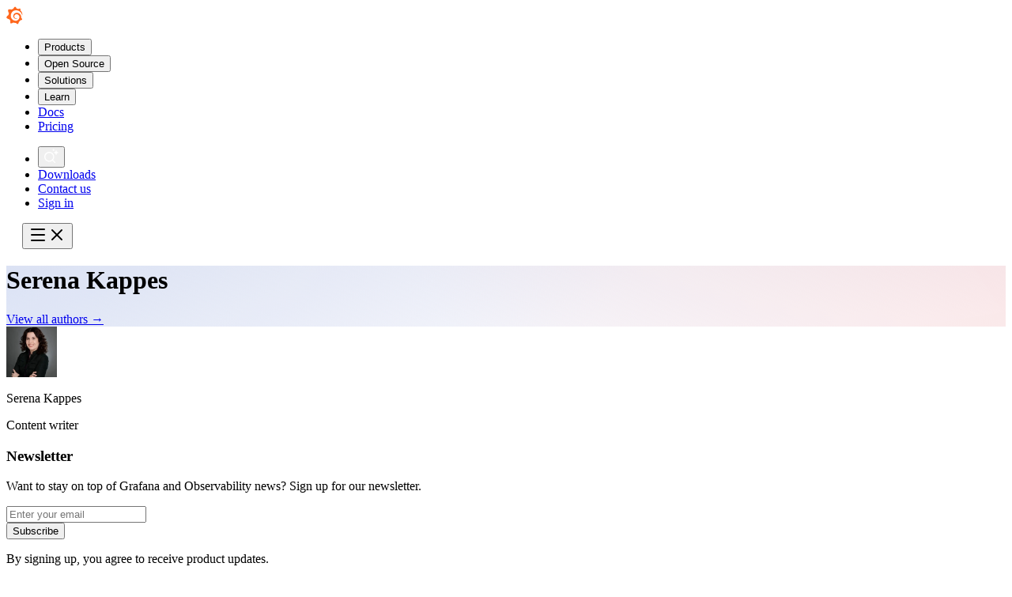

--- FILE ---
content_type: text/html; charset=utf-8
request_url: https://grafana.com/author/serena-kappes/
body_size: 26085
content:
<!DOCTYPE html><html lang="en" class="__variable_163ebf __variable_e13dff __className_a8f806" data-scroll-behavior="smooth"><head><meta charSet="utf-8"/><meta name="viewport" content="width=device-width, initial-scale=1"/><link rel="preload" as="image" href="/mw/_next/static/media/logo-full.309001b4.svg"/><link rel="stylesheet" href="/mw/_next/static/css/2f6ad062d15fb06a.css?dpl=dpl_BVDK3iYEx8rHFZDkXWzWfNnQ31Eh" data-precedence="next"/><link rel="stylesheet" href="/mw/_next/static/css/b141ca1a13b4a807.css?dpl=dpl_BVDK3iYEx8rHFZDkXWzWfNnQ31Eh" data-precedence="next"/><link rel="stylesheet" href="/mw/_next/static/css/0d9eb026d9b6d527.css?dpl=dpl_BVDK3iYEx8rHFZDkXWzWfNnQ31Eh" data-precedence="next"/><link rel="preload" as="script" fetchPriority="low" href="/mw/_next/static/chunks/webpack-cf872ce4dab323a8.js?dpl=dpl_BVDK3iYEx8rHFZDkXWzWfNnQ31Eh"/><script src="/mw/_next/static/chunks/d43b64a1-905ddfd7df4dc414.js?dpl=dpl_BVDK3iYEx8rHFZDkXWzWfNnQ31Eh" async=""></script><script src="/mw/_next/static/chunks/171-8cd92dac7c8028da.js?dpl=dpl_BVDK3iYEx8rHFZDkXWzWfNnQ31Eh" async=""></script><script src="/mw/_next/static/chunks/main-app-f8f16a378261a97a.js?dpl=dpl_BVDK3iYEx8rHFZDkXWzWfNnQ31Eh" async=""></script><script src="/mw/_next/static/chunks/6dc81886-2493211ba7acd270.js?dpl=dpl_BVDK3iYEx8rHFZDkXWzWfNnQ31Eh" async=""></script><script src="/mw/_next/static/chunks/47-a3fdd8a86bab55dd.js?dpl=dpl_BVDK3iYEx8rHFZDkXWzWfNnQ31Eh" async=""></script><script src="/mw/_next/static/chunks/519-a0d13487df0b8914.js?dpl=dpl_BVDK3iYEx8rHFZDkXWzWfNnQ31Eh" async=""></script><script src="/mw/_next/static/chunks/153-4746b0ef406251f5.js?dpl=dpl_BVDK3iYEx8rHFZDkXWzWfNnQ31Eh" async=""></script><script src="/mw/_next/static/chunks/app/%5Blocale%5D/layout-08ed5f010b3f47e7.js?dpl=dpl_BVDK3iYEx8rHFZDkXWzWfNnQ31Eh" async=""></script><script src="/mw/_next/static/chunks/app/%5Blocale%5D/(primary-layout)/author/page-7e1622745b2d6d13.js?dpl=dpl_BVDK3iYEx8rHFZDkXWzWfNnQ31Eh" async=""></script><meta name="next-size-adjust" content=""/><meta name="theme-color" content="black"/><title>Serena Kappes | Grafana Labs</title><meta name="description" content="Content writer"/><meta name="keywords" content="Logs,Grafana,Traces,Metrics,Observability,Monitoring,Analytics"/><meta name="robots" content="noindex, nofollow"/><meta name="googlebot" content="noindex, nofollow, max-video-preview:-1, max-image-preview:large, max-snippet:-1"/><link rel="canonical" href="https://grafana.com/"/><meta name="facebook-domain-verification" content="0nzzvug74mf2l7egl1acd75hg8l0zq"/><meta name="zd-site-verification" content="khfhpajsuhgh7m48qdm8f9"/><meta name="mobile-web-app-capable" content="yes"/><meta name="apple-mobile-web-app-title" content="Grafana: The open and composable observability platform | Grafana Labs"/><meta name="apple-mobile-web-app-status-bar-style" content="default"/><meta property="og:title" content="Grafana: The open and composable observability platform | Grafana Labs"/><meta property="og:description" content="Grafana is the open source analytics &amp; monitoring solution for every database."/><meta property="og:url" content="https://grafana.com/"/><meta property="og:site_name" content="Grafana Labs"/><meta property="og:locale" content="en"/><meta property="og:image" content="https://a-us.storyblok.com/f/1022730/1200x630/62a8514d48/default-og.png"/><meta property="og:image:width" content="1200"/><meta property="og:image:height" content="630"/><meta property="og:image:alt" content="Grafana Labs Open Graph"/><meta property="og:type" content="website"/><meta name="twitter:card" content="summary_large_image"/><meta name="twitter:site" content="@grafana"/><meta name="twitter:creator" content="@grafana"/><meta name="twitter:title" content="Grafana: The open and composable observability platform | Grafana Labs"/><meta name="twitter:description" content="Grafana is the open source analytics &amp; monitoring solution for every database."/><meta name="twitter:image" content="https://a-us.storyblok.com/f/1022730/1200x630/62a8514d48/default-og.png"/><link rel="icon" href="/favicon.ico" type="image/x-icon" sizes="256x256"/><script src="/mw/_next/static/chunks/polyfills-42372ed130431b0a.js?dpl=dpl_BVDK3iYEx8rHFZDkXWzWfNnQ31Eh" noModule=""></script></head><body><div hidden=""><!--$--><!--/$--></div><!--$--><!--/$--><header><div class="dark fixed top-0 left-0 z-[400] w-full bg-black"><div class="mx-auto flex h-11 max-w-[1240px] items-center justify-between gap-x-2 px-5 text-center text-sm text-[#d8d8df] [&amp;_svg]:first:flex-shrink-0 [&amp;_ul&gt;li]:cursor-pointer [&amp;_ul&gt;li]:rounded [&amp;_ul&gt;li]:leading-[2] [&amp;_ul&gt;li]:transition-all [&amp;&gt;.desktop]:hidden [&amp;&gt;.desktop]:lg:flex [&amp;&gt;.mobile]:flex [&amp;&gt;.mobile]:gap-x-2 [&amp;&gt;.mobile]:lg:hidden [&amp;&gt;svg]:cursor-pointer"><a class="relative bottom-[2px] scale-110" href="/"><img alt="Grafana Labs logo" loading="lazy" width="135" height="23" decoding="async" data-nimg="1" style="color:transparent" src="/mw/_next/static/media/logo-full.309001b4.svg"/></a><div class="desktop flex w-full  duration-200 after:transition-all after:content-[&quot;&quot;]"><nav aria-label="Main" data-orientation="horizontal" dir="ltr" data-slot="navigation-menu" data-viewport="true" class="group flex-1 items-center justify-center static block h-full max-w-[unset]! flex-shrink-[unset]! flex-grow"><div style="position:relative"><ul data-orientation="horizontal" data-slot="navigation-menu-list" class="group flex h-full w-full flex-1 list-none items-center gap-1 mt-0.5 justify-evenly" dir="ltr"><li data-slot="navigation-menu-item" class="relative"><button data-slot="button" class="inline-flex items-center justify-center gap-2 whitespace-nowrap shadow-xs transition-all disabled:pointer-events-none [&amp;_svg]:pointer-events-none [&amp;_svg:not([class*=&#x27;size-&#x27;])]:size-5 shrink-0 [&amp;_svg]:shrink-0 outline-none aria-invalid:ring-destructive/20 dark:aria-invalid:ring-destructive/40 aria-invalid:border-destructive button-ghost dark:text-foreground dark:hover:bg-gray-900 dark:[&amp;_svg_path]:stroke-foreground text-button-secondary-foreground bg-transparent border border-transparent after:content-none disabled:text-disabled disabled:border-disabled disabled:[&amp;_svg_path]:stroke-disabled focus-visible:ring-border/15 focus-visible:ring-4 focus-visible:shadow-[0_1px_2px_0_rgba(16,24,40,.05)] [&amp;_svg_path]:stroke-secondary-foreground button-md text-sm after:bottom-1.5 after:w-[calc(100%-32px*2)] hover:after:w-[calc(100%-32px)] truncated py-1/2 h-auto cursor-pointer rounded px-[10px] leading-6 font-light hover:bg-[#393946]" data-trigger="navbar" name="Products">Products</button></li><li data-slot="navigation-menu-item" class="relative"><button data-slot="button" class="inline-flex items-center justify-center gap-2 whitespace-nowrap shadow-xs transition-all disabled:pointer-events-none [&amp;_svg]:pointer-events-none [&amp;_svg:not([class*=&#x27;size-&#x27;])]:size-5 shrink-0 [&amp;_svg]:shrink-0 outline-none aria-invalid:ring-destructive/20 dark:aria-invalid:ring-destructive/40 aria-invalid:border-destructive button-ghost dark:text-foreground dark:hover:bg-gray-900 dark:[&amp;_svg_path]:stroke-foreground text-button-secondary-foreground bg-transparent border border-transparent after:content-none disabled:text-disabled disabled:border-disabled disabled:[&amp;_svg_path]:stroke-disabled focus-visible:ring-border/15 focus-visible:ring-4 focus-visible:shadow-[0_1px_2px_0_rgba(16,24,40,.05)] [&amp;_svg_path]:stroke-secondary-foreground button-md text-sm after:bottom-1.5 after:w-[calc(100%-32px*2)] hover:after:w-[calc(100%-32px)] truncated py-1/2 h-auto cursor-pointer rounded px-[10px] leading-6 font-light hover:bg-[#393946]" data-trigger="navbar" name="Open Source">Open Source</button></li><li data-slot="navigation-menu-item" class="relative"><button data-slot="button" class="inline-flex items-center justify-center gap-2 whitespace-nowrap shadow-xs transition-all disabled:pointer-events-none [&amp;_svg]:pointer-events-none [&amp;_svg:not([class*=&#x27;size-&#x27;])]:size-5 shrink-0 [&amp;_svg]:shrink-0 outline-none aria-invalid:ring-destructive/20 dark:aria-invalid:ring-destructive/40 aria-invalid:border-destructive button-ghost dark:text-foreground dark:hover:bg-gray-900 dark:[&amp;_svg_path]:stroke-foreground text-button-secondary-foreground bg-transparent border border-transparent after:content-none disabled:text-disabled disabled:border-disabled disabled:[&amp;_svg_path]:stroke-disabled focus-visible:ring-border/15 focus-visible:ring-4 focus-visible:shadow-[0_1px_2px_0_rgba(16,24,40,.05)] [&amp;_svg_path]:stroke-secondary-foreground button-md text-sm after:bottom-1.5 after:w-[calc(100%-32px*2)] hover:after:w-[calc(100%-32px)] truncated py-1/2 h-auto cursor-pointer rounded px-[10px] leading-6 font-light hover:bg-[#393946]" data-trigger="navbar" name="Solutions">Solutions</button></li><li data-slot="navigation-menu-item" class="relative"><button data-slot="button" class="inline-flex items-center justify-center gap-2 whitespace-nowrap shadow-xs transition-all disabled:pointer-events-none [&amp;_svg]:pointer-events-none [&amp;_svg:not([class*=&#x27;size-&#x27;])]:size-5 shrink-0 [&amp;_svg]:shrink-0 outline-none aria-invalid:ring-destructive/20 dark:aria-invalid:ring-destructive/40 aria-invalid:border-destructive button-ghost dark:text-foreground dark:hover:bg-gray-900 dark:[&amp;_svg_path]:stroke-foreground text-button-secondary-foreground bg-transparent border border-transparent after:content-none disabled:text-disabled disabled:border-disabled disabled:[&amp;_svg_path]:stroke-disabled focus-visible:ring-border/15 focus-visible:ring-4 focus-visible:shadow-[0_1px_2px_0_rgba(16,24,40,.05)] [&amp;_svg_path]:stroke-secondary-foreground button-md text-sm after:bottom-1.5 after:w-[calc(100%-32px*2)] hover:after:w-[calc(100%-32px)] truncated py-1/2 h-auto cursor-pointer rounded px-[10px] leading-6 font-light hover:bg-[#393946]" data-trigger="navbar" name="Learn">Learn</button></li><li data-slot="navigation-menu-item" class="relative"><a target="_self" data-slot="button" class="inline-flex items-center justify-center gap-2 whitespace-nowrap shadow-xs transition-all disabled:pointer-events-none [&amp;_svg]:pointer-events-none [&amp;_svg:not([class*=&#x27;size-&#x27;])]:size-5 shrink-0 [&amp;_svg]:shrink-0 outline-none aria-invalid:ring-destructive/20 dark:aria-invalid:ring-destructive/40 aria-invalid:border-destructive button-ghost dark:text-foreground dark:hover:bg-gray-900 dark:[&amp;_svg_path]:stroke-foreground text-button-secondary-foreground bg-transparent border border-transparent after:content-none disabled:text-disabled disabled:border-disabled disabled:[&amp;_svg_path]:stroke-disabled focus-visible:ring-border/15 focus-visible:ring-4 focus-visible:shadow-[0_1px_2px_0_rgba(16,24,40,.05)] [&amp;_svg_path]:stroke-secondary-foreground button-md text-sm after:bottom-1.5 after:w-[calc(100%-32px*2)] hover:after:w-[calc(100%-32px)] truncated py-1/2 h-auto cursor-pointer rounded px-[10px] leading-6 font-light hover:bg-[#393946]" href="https://grafana.com/docs">Docs</a></li><li data-slot="navigation-menu-item" class="relative"><a target="_self" data-slot="button" class="inline-flex items-center justify-center gap-2 whitespace-nowrap shadow-xs transition-all disabled:pointer-events-none [&amp;_svg]:pointer-events-none [&amp;_svg:not([class*=&#x27;size-&#x27;])]:size-5 shrink-0 [&amp;_svg]:shrink-0 outline-none aria-invalid:ring-destructive/20 dark:aria-invalid:ring-destructive/40 aria-invalid:border-destructive button-ghost dark:text-foreground dark:hover:bg-gray-900 dark:[&amp;_svg_path]:stroke-foreground text-button-secondary-foreground bg-transparent border border-transparent after:content-none disabled:text-disabled disabled:border-disabled disabled:[&amp;_svg_path]:stroke-disabled focus-visible:ring-border/15 focus-visible:ring-4 focus-visible:shadow-[0_1px_2px_0_rgba(16,24,40,.05)] [&amp;_svg_path]:stroke-secondary-foreground button-md text-sm after:bottom-1.5 after:w-[calc(100%-32px*2)] hover:after:w-[calc(100%-32px)] truncated py-1/2 h-auto cursor-pointer rounded px-[10px] leading-6 font-light hover:bg-[#393946]" href="https://grafana.com/pricing">Pricing</a></li></ul></div><div id="navbar-content" class="[&amp;&gt;div]:fade-in [&amp;&gt;div]:animate-in absolute top-11 right-1/2 z-[400] hidden h-fit w-[1200px]! translate-x-1/2 bg-black transition-all duration-400 [&amp;&gt;div]:duration-400"></div><div class="absolute top-full left-0 isolate z-50 flex justify-center"></div></nav><ul class="flex h-full min-w-[400px] flex-shrink items-center justify-end"><li class="mr-1 flex h-7 w-7 items-center justify-center hover:!border-transparent hover:bg-[#393946]"><button data-slot="button" class="inline-flex items-center justify-center gap-2 whitespace-nowrap shadow-xs rounded-lg font-medium transition-all disabled:pointer-events-none [&amp;_svg]:pointer-events-none [&amp;_svg:not([class*=&#x27;size-&#x27;])]:size-5 shrink-0 [&amp;_svg]:shrink-0 outline-none aria-invalid:ring-destructive/20 dark:aria-invalid:ring-destructive/40 aria-invalid:border-destructive button-ghost dark:text-foreground dark:hover:bg-gray-900 dark:[&amp;_svg_path]:stroke-foreground text-button-secondary-foreground bg-transparent border border-transparent after:content-none hover:bg-button-secondary-accent disabled:text-disabled disabled:border-disabled disabled:[&amp;_svg_path]:stroke-disabled focus-visible:ring-border/15 focus-visible:ring-4 focus-visible:shadow-[0_1px_2px_0_rgba(16,24,40,.05)] [&amp;_svg_path]:stroke-secondary-foreground button-md text-sm after:bottom-1.5 after:w-[calc(100%-32px*2)] hover:after:w-[calc(100%-32px)] h-7 w-7 p-0"><img alt="Search icon" loading="lazy" width="18" height="18" decoding="async" data-nimg="1" style="color:transparent" src="/mw/_next/static/media/icon-search.df9938c5.svg"/></button></li><li class="mr-3 w-[90px]"><a class="inline-flex items-center justify-center gap-2 whitespace-nowrap shadow-xs rounded-lg font-medium transition-all disabled:pointer-events-none [&amp;_svg]:pointer-events-none [&amp;_svg:not([class*=&#x27;size-&#x27;])]:size-5 [&amp;_svg]:shrink-0 outline-none aria-invalid:ring-destructive/20 dark:aria-invalid:ring-destructive/40 aria-invalid:border-destructive button-ghost dark:text-foreground dark:hover:bg-gray-900 dark:[&amp;_svg_path]:stroke-foreground text-button-secondary-foreground bg-transparent border border-transparent after:content-none hover:bg-button-secondary-accent disabled:text-disabled disabled:border-disabled disabled:[&amp;_svg_path]:stroke-disabled focus-visible:ring-border/15 focus-visible:ring-4 focus-visible:shadow-[0_1px_2px_0_rgba(16,24,40,.05)] [&amp;_svg_path]:stroke-secondary-foreground button-xs text-xs h-8 px-3 py-2 after:bottom-1 after:w-[calc(100%-24px*2)] hover:after:w-[calc(100%-24px)] flex-1 block h-full w-full" data-slot="button" href="/get/">Downloads</a></li><li class="mr-3 w-[90px] border-0 border-transparent hover:border-transparent"><a class="inline-flex items-center justify-center gap-2 whitespace-nowrap shadow-xs rounded-lg font-medium transition-all disabled:pointer-events-none [&amp;_svg]:pointer-events-none [&amp;_svg:not([class*=&#x27;size-&#x27;])]:size-5 [&amp;_svg]:shrink-0 outline-none aria-invalid:ring-destructive/20 dark:aria-invalid:ring-destructive/40 aria-invalid:border-destructive button-primary text-button-primary-foreground bg-button-primary border border-button-primary after:content-none hover:bg-button-primary-accent hover:border-button-primary-accent disabled:bg-disabled disabled:border-disabled focus-visible:ring-primary/15 focus-visible:ring-4 focus-visible:shadow-[0_1px_2px_0_rgba(16,24,40,.05)] [&amp;_svg_path]:stroke-button-primary-foreground [&amp;_svg.button-status-icon_circle]:stroke-button-primary-foreground button-xs text-xs h-8 px-3 py-2 after:bottom-1 after:w-[calc(100%-24px*2)] hover:after:w-[calc(100%-24px)] flex-1 block h-full w-full" data-slot="button" href="/contact/">Contact us</a></li><li class="mr-3 w-[90px]"><!--$?--><template id="B:0"></template><button data-slot="button" class="inline-flex items-center justify-center gap-2 whitespace-nowrap shadow-xs rounded-lg font-medium transition-all disabled:pointer-events-none [&amp;_svg]:pointer-events-none [&amp;_svg:not([class*=&#x27;size-&#x27;])]:size-5 shrink-0 [&amp;_svg]:shrink-0 outline-none aria-invalid:ring-destructive/20 dark:aria-invalid:ring-destructive/40 aria-invalid:border-destructive button-secondary text-button-secondary-foreground bg-button-secondary border border-button-secondary after:content-none hover:bg-button-secondary-accent hover:border-button-accent disabled:text-disabled disabled:border-disabled disabled:[&amp;_svg_path]:stroke-disabled focus-visible:ring-border/15 focus-visible:ring-4 focus-visible:shadow-[0_1px_2px_0_rgba(16,24,40,.05)] [&amp;_svg_path]:stroke-secondary-foreground button-xs text-xs h-8 px-3 py-2 after:bottom-1 after:w-[calc(100%-24px*2)] hover:after:w-[calc(100%-24px)] w-full" disabled="" aria-busy="true"><span class="sr-only">Loading account signin</span>Loading…</button><!--/$--></li></ul></div><div class="mobile flex w-fit flex-grow items-center justify-between gap-x-10"><img alt="Search icon" loading="lazy" width="20" height="20" decoding="async" data-nimg="1" class="absolute top-1/2 right-12 mr-1 -translate-y-1/2" style="color:transparent" src="/mw/_next/static/media/icon-search.df9938c5.svg"/><button type="button" aria-haspopup="dialog" aria-expanded="false" aria-controls="radix-_R_aiiurivb_" data-state="closed" data-slot="sheet-trigger" class="group text-foreground absolute top-1/2 right-5 -translate-y-1/2" aria-label="Open menu"><svg xmlns="http://www.w3.org/2000/svg" width="24" height="24" viewBox="0 0 24 24" fill="none" stroke="currentColor" stroke-width="2" stroke-linecap="round" stroke-linejoin="round" class="lucide lucide-menu block group-data-[state=open]:hidden" aria-hidden="true"><path d="M4 5h16"></path><path d="M4 12h16"></path><path d="M4 19h16"></path></svg><svg xmlns="http://www.w3.org/2000/svg" width="24" height="24" viewBox="0 0 24 24" fill="none" stroke="currentColor" stroke-width="2" stroke-linecap="round" stroke-linejoin="round" class="lucide lucide-x hidden group-data-[state=open]:block" aria-hidden="true"><path d="M18 6 6 18"></path><path d="m6 6 12 12"></path></svg></button></div><dialog class="top-15 left-1/2 hidden h-min w-full max-w-[800px] -translate-x-1/2 flex-col gap-4 rounded-md border-none p-4 backdrop:bg-black/50 open:flex" aria-modal="true"><div class="flex w-full flex-col flex-wrap gap-x-4 gap-y-3 sm:flex-row"><div class="flex flex-grow gap-x-4"><input placeholder="What do you want to know?" class="h-10 w-full rounded-md border-2 border-solid border-gray-300 px-4 outline-none" value=""/><input type="text" class="hidden" tabindex="-1" autoComplete="off" name="hp_field" value=""/></div><div class="flex gap-x-4"><button data-slot="button" class="inline-flex items-center justify-center gap-2 whitespace-nowrap shadow-xs font-medium transition-all disabled:pointer-events-none [&amp;_svg]:pointer-events-none [&amp;_svg:not([class*=&#x27;size-&#x27;])]:size-5 shrink-0 [&amp;_svg]:shrink-0 outline-none aria-invalid:ring-destructive/20 dark:aria-invalid:ring-destructive/40 aria-invalid:border-destructive button-outline text-button-secondary-foreground dark:text-white bg-transparent border border-border after:content-none dark:hover:text-black disabled:text-disabled disabled:border-disabled disabled:[&amp;_svg_path]:stroke-disabled focus-visible:ring-border/15 focus-visible:ring-4 focus-visible:shadow-[0_1px_2px_0_rgba(16,24,40,.05)] [&amp;_svg_path]:stroke-secondary-foreground button-md text-sm h-10 px-4 py-2.5 after:bottom-1.5 after:w-[calc(100%-32px*2)] hover:after:w-[calc(100%-32px)] hover:bg-primary hover:border-primary! rounded-[3px] text-black! hover:cursor-pointer hover:text-white!" disabled="">Site search</button><button data-slot="button" class="inline-flex items-center justify-center gap-2 whitespace-nowrap shadow-xs font-medium transition-all disabled:pointer-events-none [&amp;_svg]:pointer-events-none [&amp;_svg:not([class*=&#x27;size-&#x27;])]:size-5 shrink-0 [&amp;_svg]:shrink-0 outline-none aria-invalid:ring-destructive/20 dark:aria-invalid:ring-destructive/40 aria-invalid:border-destructive button-primary text-button-primary-foreground bg-button-primary border border-button-primary after:content-none disabled:bg-disabled disabled:border-disabled focus-visible:ring-primary/15 focus-visible:ring-4 focus-visible:shadow-[0_1px_2px_0_rgba(16,24,40,.05)] [&amp;_svg_path]:stroke-button-primary-foreground [&amp;_svg.button-status-icon_circle]:stroke-button-primary-foreground button-md text-sm h-10 px-4 py-2.5 after:bottom-1.5 after:w-[calc(100%-32px*2)] hover:after:w-[calc(100%-32px)] rounded-[3px] hover:cursor-pointer hover:border-black hover:bg-black" disabled="">Ask Grot AI</button></div></div></dialog></div></div></header><main class="bg-gradient-orange-sunset pt-12"><div class="container mx-auto px-4 py-10"><h1 class="text-3xl sm:text-4xl md:text-[2.75rem] @sm:text-3xl @md:text-4xl text-foreground dark:text-white font-heading font-semibold leading-normal tracking-normal text-left text-pretty my-2">Serena Kappes</h1><a class="text-primary text-sm font-semibold hover:underline" href="/author/">View all authors →</a></div></main><div class="container px-5 py-12"><div class="mx-auto max-w-7xl"><div class="grid grid-cols-1 gap-8 lg:grid-cols-3"><div class="space-y-6 lg:col-span-1"><div class="rounded-xl border border-gray-200 bg-white p-8"><div class="flex flex-col items-start gap-6"><div class="flex w-full flex-col items-start gap-4"><div class="relative size-16 shrink-0 overflow-hidden rounded-full border-2 border-orange-500"><img alt="Serena Kappes" loading="lazy" width="64" height="64" decoding="async" data-nimg="1" class="overflow-hidden shadow-md rounded-2xl object-cover" style="color:transparent" sizes="100vw" srcSet="/mw/_next/image/?url=https%3A%2F%2Fs3.amazonaws.com%2Fa-us.storyblok.com%2Ff%2F1022730%2F734e5c212b%2Fserena-kappes.jpeg&amp;w=576&amp;q=75 576w, /mw/_next/image/?url=https%3A%2F%2Fs3.amazonaws.com%2Fa-us.storyblok.com%2Ff%2F1022730%2F734e5c212b%2Fserena-kappes.jpeg&amp;w=768&amp;q=75 768w, /mw/_next/image/?url=https%3A%2F%2Fs3.amazonaws.com%2Fa-us.storyblok.com%2Ff%2F1022730%2F734e5c212b%2Fserena-kappes.jpeg&amp;w=1024&amp;q=75 1024w, /mw/_next/image/?url=https%3A%2F%2Fs3.amazonaws.com%2Fa-us.storyblok.com%2Ff%2F1022730%2F734e5c212b%2Fserena-kappes.jpeg&amp;w=1152&amp;q=75 1152w, /mw/_next/image/?url=https%3A%2F%2Fs3.amazonaws.com%2Fa-us.storyblok.com%2Ff%2F1022730%2F734e5c212b%2Fserena-kappes.jpeg&amp;w=1440&amp;q=75 1440w, /mw/_next/image/?url=https%3A%2F%2Fs3.amazonaws.com%2Fa-us.storyblok.com%2Ff%2F1022730%2F734e5c212b%2Fserena-kappes.jpeg&amp;w=1536&amp;q=75 1536w, /mw/_next/image/?url=https%3A%2F%2Fs3.amazonaws.com%2Fa-us.storyblok.com%2Ff%2F1022730%2F734e5c212b%2Fserena-kappes.jpeg&amp;w=1920&amp;q=75 1920w, /mw/_next/image/?url=https%3A%2F%2Fs3.amazonaws.com%2Fa-us.storyblok.com%2Ff%2F1022730%2F734e5c212b%2Fserena-kappes.jpeg&amp;w=2048&amp;q=75 2048w, /mw/_next/image/?url=https%3A%2F%2Fs3.amazonaws.com%2Fa-us.storyblok.com%2Ff%2F1022730%2F734e5c212b%2Fserena-kappes.jpeg&amp;w=2880&amp;q=75 2880w, /mw/_next/image/?url=https%3A%2F%2Fs3.amazonaws.com%2Fa-us.storyblok.com%2Ff%2F1022730%2F734e5c212b%2Fserena-kappes.jpeg&amp;w=3840&amp;q=75 3840w" src="/mw/_next/image/?url=https%3A%2F%2Fs3.amazonaws.com%2Fa-us.storyblok.com%2Ff%2F1022730%2F734e5c212b%2Fserena-kappes.jpeg&amp;w=3840&amp;q=75"/></div><div class="flex w-full flex-col gap-2"><p class="text-xl font-medium text-gray-900">Serena Kappes</p><p class="text-base leading-6 font-semibold tracking-[-0.16px] text-black">Content writer</p></div></div></div></div><div class="rounded-lg border border-gray-200 bg-white p-6"><h3 class="mb-2 text-lg font-semibold text-gray-900">Newsletter</h3><p class="mb-4 text-sm text-gray-600">Want to stay on top of Grafana and Observability news? Sign up for our newsletter.</p><form class="space-y-3"><div class="input-wrapper relative"><input class="text-black bg-white border border-input-accent flex max-w-full min-w-0 rounded-lg h-11 px-3.5 text-base shadow-xs transition-[color,box-shadow] outline-none placeholder:text-input-foreground placeholder:font-light selection:bg-input-accent focus-visible:border-border focus-visible:ring-primary/15 focus-visible:ring-4 disabled:pointer-events-none disabled:cursor-not-allowed disabled:placeholder:text-disabled file:font-semibold file:inline-flex file:h-11 file:mr-3 file:border-0 aria-invalid:ring-destructive/20 dark:aria-invalid:ring-destructive/40 aria-invalid:border-destructive w-full" type="email" data-slot="input" placeholder="Enter your email" aria-invalid="false" name="email"/></div><button data-slot="button" class="inline-flex items-center justify-center gap-2 whitespace-nowrap shadow-xs rounded-lg font-medium transition-all disabled:pointer-events-none [&amp;_svg]:pointer-events-none [&amp;_svg:not([class*=&#x27;size-&#x27;])]:size-5 shrink-0 [&amp;_svg]:shrink-0 outline-none aria-invalid:ring-destructive/20 dark:aria-invalid:ring-destructive/40 aria-invalid:border-destructive button-primary text-button-primary-foreground bg-button-primary border border-button-primary after:content-none hover:bg-button-primary-accent hover:border-button-primary-accent disabled:bg-disabled disabled:border-disabled focus-visible:ring-primary/15 focus-visible:ring-4 focus-visible:shadow-[0_1px_2px_0_rgba(16,24,40,.05)] [&amp;_svg_path]:stroke-button-primary-foreground [&amp;_svg.button-status-icon_circle]:stroke-button-primary-foreground button-md text-sm h-10 px-4 py-2.5 after:bottom-1.5 after:w-[calc(100%-32px*2)] hover:after:w-[calc(100%-32px)] w-full" type="submit">Subscribe</button><p class="text-xs text-gray-500">By signing up, you agree to receive product updates.</p></form></div></div><div class="lg:col-span-2"><div class="space-y-10" role="list" aria-label="Blog posts by author"><div role="listitem"><article class="group overflow-hidden transition-all duration-200 flex flex-col lg:flex-row items-center gap-4 bg-transparent rounded-md hover:cursor-pointer"><div class="overflow-hidden w-full lg:w-1/3 flex-shrink-0 rounded-2xl"><a href="/blog/how-to-convert-a-mini-arcade-machine-into-a-grafana-dashboard-display-with-raspberry-pi/"><img alt="How to convert a mini-arcade machine into a Grafana dashboard display with Raspberry Pi" loading="lazy" width="600" height="338" decoding="async" data-nimg="1" class="overflow-hidden shadow-md rounded-2xl object-fill h-full w-full transition-all duration-200 border-1 border-transparent group-hover:border-1 group-hover:border-black" style="color:transparent" sizes="100vw" srcSet="/mw/_next/image/?url=https%3A%2F%2Fs3.amazonaws.com%2Fa-us.storyblok.com%2Ff%2F1022730%2Ffe72badd5d%2Farcade_v1.jpg&amp;w=576&amp;q=75 576w, /mw/_next/image/?url=https%3A%2F%2Fs3.amazonaws.com%2Fa-us.storyblok.com%2Ff%2F1022730%2Ffe72badd5d%2Farcade_v1.jpg&amp;w=768&amp;q=75 768w, /mw/_next/image/?url=https%3A%2F%2Fs3.amazonaws.com%2Fa-us.storyblok.com%2Ff%2F1022730%2Ffe72badd5d%2Farcade_v1.jpg&amp;w=1024&amp;q=75 1024w, /mw/_next/image/?url=https%3A%2F%2Fs3.amazonaws.com%2Fa-us.storyblok.com%2Ff%2F1022730%2Ffe72badd5d%2Farcade_v1.jpg&amp;w=1152&amp;q=75 1152w, /mw/_next/image/?url=https%3A%2F%2Fs3.amazonaws.com%2Fa-us.storyblok.com%2Ff%2F1022730%2Ffe72badd5d%2Farcade_v1.jpg&amp;w=1440&amp;q=75 1440w, /mw/_next/image/?url=https%3A%2F%2Fs3.amazonaws.com%2Fa-us.storyblok.com%2Ff%2F1022730%2Ffe72badd5d%2Farcade_v1.jpg&amp;w=1536&amp;q=75 1536w, /mw/_next/image/?url=https%3A%2F%2Fs3.amazonaws.com%2Fa-us.storyblok.com%2Ff%2F1022730%2Ffe72badd5d%2Farcade_v1.jpg&amp;w=1920&amp;q=75 1920w, /mw/_next/image/?url=https%3A%2F%2Fs3.amazonaws.com%2Fa-us.storyblok.com%2Ff%2F1022730%2Ffe72badd5d%2Farcade_v1.jpg&amp;w=2048&amp;q=75 2048w, /mw/_next/image/?url=https%3A%2F%2Fs3.amazonaws.com%2Fa-us.storyblok.com%2Ff%2F1022730%2Ffe72badd5d%2Farcade_v1.jpg&amp;w=2880&amp;q=75 2880w, /mw/_next/image/?url=https%3A%2F%2Fs3.amazonaws.com%2Fa-us.storyblok.com%2Ff%2F1022730%2Ffe72badd5d%2Farcade_v1.jpg&amp;w=3840&amp;q=75 3840w" src="/mw/_next/image/?url=https%3A%2F%2Fs3.amazonaws.com%2Fa-us.storyblok.com%2Ff%2F1022730%2Ffe72badd5d%2Farcade_v1.jpg&amp;w=3840&amp;q=75"/></a></div><div class="main-content-div flex flex-1 flex-col space-y-3 px-2.5 pb-2.5"><div class="flex flex-wrap items-center gap-2 py-4 text-xs"><p class="font-heading mb-0.5 !leading-tight text-default group-hover:underline text-xl font-medium"><a class="hover:underline" href="/blog/how-to-convert-a-mini-arcade-machine-into-a-grafana-dashboard-display-with-raspberry-pi/">How to convert a mini-arcade machine into a Grafana dashboard display with Raspberry Pi</a></p></div><div class="mt-auto flex flex-wrap gap-1.5"><a class="inline-block" href="/tags/alerting/"><span class="inline-flex items-center font-medium rounded-full transition-colors border-1 bg-yellow-100 dark:bg-yellow-950 text-yellow-900 dark:text-yellow-400 border-yellow-300 dark:border-yellow-700 px-2 py-0.5 text-xs font-normal font-medium transition-opacity hover:underline hover:opacity-80">Alerting</span></a><a class="inline-block" href="/tags/community/"><span class="inline-flex items-center font-medium rounded-full transition-colors border-1 bg-purple-50 dark:bg-purple-950 text-purple-700 dark:text-purple-400 border-purple-300 dark:border-purple-700 px-2 py-0.5 text-xs font-normal font-medium transition-opacity hover:underline hover:opacity-80">Community</span></a><a class="inline-block" href="/tags/events/"><span class="inline-flex items-center font-medium rounded-full transition-colors border-1 bg-blue-50 dark:bg-blue-950 text-blue-700 dark:text-blue-400 border-blue-300 dark:border-blue-700 px-2 py-0.5 text-xs font-normal font-medium transition-opacity hover:underline hover:opacity-80">Events</span></a><a class="inline-block" href="/tags/dashboard/"><span class="inline-flex items-center font-medium rounded-full transition-colors border-1 bg-purple-50 dark:bg-purple-950 text-purple-700 dark:text-purple-400 border-purple-300 dark:border-purple-700 px-2 py-0.5 text-xs font-normal font-medium transition-opacity hover:underline hover:opacity-80">Dashboard</span></a></div></div></article></div><div role="listitem"><article class="group overflow-hidden transition-all duration-200 flex flex-col lg:flex-row items-center gap-4 bg-transparent rounded-md hover:cursor-pointer"><div class="overflow-hidden w-full lg:w-1/3 flex-shrink-0 rounded-2xl"><a href="/blog/how-activist-engineers-use-grafana-cloud-to-improve-global-air-quality/"><img alt="How activist engineers use Grafana Cloud to improve global air quality" loading="lazy" width="600" height="338" decoding="async" data-nimg="1" class="overflow-hidden shadow-md rounded-2xl object-fill h-full w-full transition-all duration-200 border-1 border-transparent group-hover:border-1 group-hover:border-black" style="color:transparent" sizes="100vw" srcSet="/mw/_next/image/?url=https%3A%2F%2Fs3.amazonaws.com%2Fa-us.storyblok.com%2Ff%2F1022730%2F0a67e64f2e%2Fgrafana-dashboard-designspark-meta.png&amp;w=576&amp;q=75 576w, /mw/_next/image/?url=https%3A%2F%2Fs3.amazonaws.com%2Fa-us.storyblok.com%2Ff%2F1022730%2F0a67e64f2e%2Fgrafana-dashboard-designspark-meta.png&amp;w=768&amp;q=75 768w, /mw/_next/image/?url=https%3A%2F%2Fs3.amazonaws.com%2Fa-us.storyblok.com%2Ff%2F1022730%2F0a67e64f2e%2Fgrafana-dashboard-designspark-meta.png&amp;w=1024&amp;q=75 1024w, /mw/_next/image/?url=https%3A%2F%2Fs3.amazonaws.com%2Fa-us.storyblok.com%2Ff%2F1022730%2F0a67e64f2e%2Fgrafana-dashboard-designspark-meta.png&amp;w=1152&amp;q=75 1152w, /mw/_next/image/?url=https%3A%2F%2Fs3.amazonaws.com%2Fa-us.storyblok.com%2Ff%2F1022730%2F0a67e64f2e%2Fgrafana-dashboard-designspark-meta.png&amp;w=1440&amp;q=75 1440w, /mw/_next/image/?url=https%3A%2F%2Fs3.amazonaws.com%2Fa-us.storyblok.com%2Ff%2F1022730%2F0a67e64f2e%2Fgrafana-dashboard-designspark-meta.png&amp;w=1536&amp;q=75 1536w, /mw/_next/image/?url=https%3A%2F%2Fs3.amazonaws.com%2Fa-us.storyblok.com%2Ff%2F1022730%2F0a67e64f2e%2Fgrafana-dashboard-designspark-meta.png&amp;w=1920&amp;q=75 1920w, /mw/_next/image/?url=https%3A%2F%2Fs3.amazonaws.com%2Fa-us.storyblok.com%2Ff%2F1022730%2F0a67e64f2e%2Fgrafana-dashboard-designspark-meta.png&amp;w=2048&amp;q=75 2048w, /mw/_next/image/?url=https%3A%2F%2Fs3.amazonaws.com%2Fa-us.storyblok.com%2Ff%2F1022730%2F0a67e64f2e%2Fgrafana-dashboard-designspark-meta.png&amp;w=2880&amp;q=75 2880w, /mw/_next/image/?url=https%3A%2F%2Fs3.amazonaws.com%2Fa-us.storyblok.com%2Ff%2F1022730%2F0a67e64f2e%2Fgrafana-dashboard-designspark-meta.png&amp;w=3840&amp;q=75 3840w" src="/mw/_next/image/?url=https%3A%2F%2Fs3.amazonaws.com%2Fa-us.storyblok.com%2Ff%2F1022730%2F0a67e64f2e%2Fgrafana-dashboard-designspark-meta.png&amp;w=3840&amp;q=75"/></a></div><div class="main-content-div flex flex-1 flex-col space-y-3 px-2.5 pb-2.5"><div class="flex flex-wrap items-center gap-2 py-4 text-xs"><p class="font-heading mb-0.5 !leading-tight text-default group-hover:underline text-xl font-medium"><a class="hover:underline" href="/blog/how-activist-engineers-use-grafana-cloud-to-improve-global-air-quality/">How activist engineers use Grafana Cloud to improve global air quality</a></p></div><div class="mt-auto flex flex-wrap gap-1.5"><a class="inline-block" href="/tags/grafanacon/"><span class="inline-flex items-center font-medium rounded-full transition-colors border-1 bg-blue-50 dark:bg-blue-950 text-blue-700 dark:text-blue-400 border-blue-300 dark:border-blue-700 px-2 py-0.5 text-xs font-normal font-medium transition-opacity hover:underline hover:opacity-80">GrafanaCon</span></a></div></div></article></div></div></div></div></div></div><!--$--><!--/$--><!--$--><!--/$--><!--$?--><template id="B:1"></template><!--/$--><!--$--><!--/$--><script>requestAnimationFrame(function(){$RT=performance.now()});</script><script src="/mw/_next/static/chunks/webpack-cf872ce4dab323a8.js?dpl=dpl_BVDK3iYEx8rHFZDkXWzWfNnQ31Eh" id="_R_" async=""></script><div hidden id="S:0"><a data-slot="button" class="inline-flex items-center justify-center gap-2 whitespace-nowrap shadow-xs rounded-lg font-medium transition-all disabled:pointer-events-none [&amp;_svg]:pointer-events-none [&amp;_svg:not([class*=&#x27;size-&#x27;])]:size-5 shrink-0 [&amp;_svg]:shrink-0 outline-none aria-invalid:ring-destructive/20 dark:aria-invalid:ring-destructive/40 aria-invalid:border-destructive button-secondary text-button-secondary-foreground bg-button-secondary border border-button-secondary after:content-none hover:bg-button-secondary-accent hover:border-button-accent disabled:text-disabled disabled:border-disabled disabled:[&amp;_svg_path]:stroke-disabled focus-visible:ring-border/15 focus-visible:ring-4 focus-visible:shadow-[0_1px_2px_0_rgba(16,24,40,.05)] [&amp;_svg_path]:stroke-secondary-foreground button-xs text-xs h-8 px-3 py-2 after:bottom-1 after:w-[calc(100%-24px*2)] hover:after:w-[calc(100%-24px)] w-full" href="https://grafana.com/auth/sign-in">Sign in</a></div><script>$RB=[];$RV=function(a){$RT=performance.now();for(var b=0;b<a.length;b+=2){var c=a[b],e=a[b+1];null!==e.parentNode&&e.parentNode.removeChild(e);var f=c.parentNode;if(f){var g=c.previousSibling,h=0;do{if(c&&8===c.nodeType){var d=c.data;if("/$"===d||"/&"===d)if(0===h)break;else h--;else"$"!==d&&"$?"!==d&&"$~"!==d&&"$!"!==d&&"&"!==d||h++}d=c.nextSibling;f.removeChild(c);c=d}while(c);for(;e.firstChild;)f.insertBefore(e.firstChild,c);g.data="$";g._reactRetry&&requestAnimationFrame(g._reactRetry)}}a.length=0};
$RC=function(a,b){if(b=document.getElementById(b))(a=document.getElementById(a))?(a.previousSibling.data="$~",$RB.push(a,b),2===$RB.length&&("number"!==typeof $RT?requestAnimationFrame($RV.bind(null,$RB)):(a=performance.now(),setTimeout($RV.bind(null,$RB),2300>a&&2E3<a?2300-a:$RT+300-a)))):b.parentNode.removeChild(b)};$RC("B:0","S:0")</script><div hidden id="S:1"><footer class="divide-y-[.5px] divide-[#393946] bg-black px-4" role="contentinfo" aria-label="Site footer"><div class="mx-auto mt-0 flex max-w-7xl flex-wrap justify-between pt-4 pb-5 max-sm:px-4"><div class="mb-2 flex flex-wrap items-center justify-start gap-x-2 text-white"><img alt="Grot newsletter" loading="lazy" width="98" height="98" decoding="async" data-nimg="1" style="color:transparent" src="/mw/_next/static/media/icon-grot-newsletter.b810d9c7.svg"/><span class="text-2xl leading-8 font-medium">Sign up for Grafana stack updates</span></div><div class="my-auto"><form class="flex w-full gap-2 [&amp;&gt;.input-wrapper]:w-full"><div class="input-wrapper relative"><input class="text-black border border-input-accent flex w-full max-w-full min-w-0 text-base shadow-xs transition-[color,box-shadow] outline-none placeholder:text-input-foreground placeholder:font-light selection:bg-input-accent focus-visible:border-border focus-visible:ring-primary/15 focus-visible:ring-4 disabled:pointer-events-none disabled:cursor-not-allowed disabled:placeholder:text-disabled file:font-semibold file:inline-flex file:h-11 file:mr-3 file:border-0 aria-invalid:ring-destructive/20 dark:aria-invalid:ring-destructive/40 aria-invalid:border-destructive mr-2 h-11 flex-shrink flex-grow rounded bg-white px-4 py-1" type="email" data-slot="input" placeholder="Email" aria-invalid="false" name="email"/></div><button data-slot="button" class="inline-flex items-center justify-center gap-2 whitespace-nowrap shadow-xs font-medium disabled:pointer-events-none [&amp;_svg]:pointer-events-none [&amp;_svg:not([class*=&#x27;size-&#x27;])]:size-5 shrink-0 [&amp;_svg]:shrink-0 outline-none aria-invalid:ring-destructive/20 dark:aria-invalid:ring-destructive/40 aria-invalid:border-destructive button-primary after:content-none disabled:bg-disabled disabled:border-disabled focus-visible:ring-primary/15 focus-visible:ring-4 focus-visible:shadow-[0_1px_2px_0_rgba(16,24,40,.05)] [&amp;_svg_path]:stroke-button-primary-foreground [&amp;_svg.button-status-icon_circle]:stroke-button-primary-foreground button-md text-sm py-2.5 after:bottom-1.5 after:w-[calc(100%-32px*2)] hover:after:w-[calc(100%-32px)] h-11 rounded border border-white bg-transparent px-6 text-white transition-colors hover:border-blue-500 hover:bg-blue-500 hover:text-white" type="submit">Subscribe</button></form><sub class="mt-2 block text-xs text-[#bcbcc8]">Note: By signing up, you agree to be emailed related product-level information</sub></div></div><section class="mx-auto my-0 flex max-w-7xl flex-wrap items-center justify-between gap-y-2 py-8 max-sm:px-4 " aria-label="Social media links"><a href="https://grafana.com"><img alt="Grafana Labs Logo" width="213" height="35" decoding="async" data-nimg="1" style="color:transparent" src="/mw/_next/static/media/logo-full.309001b4.svg"/></a><nav aria-label="Social media navigation"><ul class="flex flex-wrap gap-1"><li><a href="https://www.facebook.com/grafana/" target="_blank" rel="noopener noreferrer" aria-label="Grafana Labs on Facebook" class="inline-block h-8 w-8 rounded-full bg-[#6f7379] text-center text-white transition-all hover:bg-[#1866d4] focus:outline-none"><i class="fa fa-facebook flex h-full items-center justify-center"></i></a></li><li><a href="https://twitter.com/grafana" target="_blank" rel="noopener noreferrer" aria-label="Grafana Labs on X (Twitter)" class="inline-block h-8 w-8 rounded-full bg-[#6f7379] text-center text-white transition-all hover:bg-[#1866d4] focus:outline-none"><i class="fa fa-twitter flex h-full items-center justify-center"></i></a></li><li><a href="https://www.linkedin.com/company/grafana-labs/" target="_blank" rel="noopener noreferrer" aria-label="Grafana Labs on LinkedIn" class="inline-block h-8 w-8 rounded-full bg-[#6f7379] text-center text-white transition-all hover:bg-[#1866d4] focus:outline-none"><i class="fa fa-linkedin flex h-full items-center justify-center"></i></a></li><li><a href="https://github.com/grafana/" target="_blank" rel="noopener noreferrer" aria-label="Grafana Labs on GitHub" class="inline-block h-8 w-8 rounded-full bg-[#6f7379] text-center text-white transition-all hover:bg-[#1866d4] focus:outline-none"><i class="fa fa-github flex h-full items-center justify-center"></i></a></li><li><a href="https://www.youtube.com/channel/UCYCwgQAMm9sTJv0rgwQLCxw" target="_blank" rel="noopener noreferrer" aria-label="Grafana Labs on YouTube" class="inline-block h-8 w-8 rounded-full bg-[#6f7379] text-center text-white transition-all hover:bg-[#1866d4] focus:outline-none"><i class="fa fa-youtube flex h-full items-center justify-center"></i></a></li><li><a href="https://www.reddit.com/r/grafana/" target="_blank" rel="noopener noreferrer" aria-label="Grafana Labs on Reddit" class="inline-block h-8 w-8 rounded-full bg-[#6f7379] text-center text-white transition-all hover:bg-[#1866d4] focus:outline-none"><i class="fa fa-reddit flex h-full items-center justify-center"></i></a></li></ul></nav></section><nav class="footer-navigation mx-auto mt-0 flex max-w-7xl flex-wrap justify-between gap-8 pt-8 pb-5 text-white max-sm:px-4" aria-label="Footer navigation links"><div class="flex flex-col space-y-4"><p class="mb-2 text-lg font-bold text-white">Products</p><ul class="flex flex-col gap-y-0.5"><li><a aria-label="Grafana Cloud" class="cursor-pointer rounded-sm text-xs text-[#d8d8df] transition-all hover:text-white hover:underline focus:ring-2 focus:ring-white focus:ring-offset-2 focus:ring-offset-black focus:outline-none" href="/products/cloud/">Grafana Cloud</a></li><li><a aria-label="Grafana Enterprise Stack" class="cursor-pointer rounded-sm text-xs text-[#d8d8df] transition-all hover:text-white hover:underline focus:ring-2 focus:ring-white focus:ring-offset-2 focus:ring-offset-black focus:outline-none" href="/products/enterprise/">Grafana Enterprise Stack</a></li><li><a aria-label="Grafana visualizations" class="cursor-pointer rounded-sm text-xs text-[#d8d8df] transition-all hover:text-white hover:underline focus:ring-2 focus:ring-white focus:ring-offset-2 focus:ring-offset-black focus:outline-none" href="/grafana/">Grafana visualizations</a></li><li><a aria-label="Plugins" class="cursor-pointer rounded-sm text-xs text-[#d8d8df] transition-all hover:text-white hover:underline focus:ring-2 focus:ring-white focus:ring-offset-2 focus:ring-offset-black focus:outline-none" href="/grafana/plugins/">Plugins</a></li><li><a aria-label="Grafana Cloud Logs" class="cursor-pointer rounded-sm text-xs text-[#d8d8df] transition-all hover:text-white hover:underline focus:ring-2 focus:ring-white focus:ring-offset-2 focus:ring-offset-black focus:outline-none" href="/products/cloud/logs/">Grafana Cloud Logs</a></li><li><a aria-label="Grafana Cloud Metrics" class="cursor-pointer rounded-sm text-xs text-[#d8d8df] transition-all hover:text-white hover:underline focus:ring-2 focus:ring-white focus:ring-offset-2 focus:ring-offset-black focus:outline-none" href="/products/cloud/metrics/">Grafana Cloud Metrics</a></li><li><a aria-label="Grafana Cloud Traces" class="cursor-pointer rounded-sm text-xs text-[#d8d8df] transition-all hover:text-white hover:underline focus:ring-2 focus:ring-white focus:ring-offset-2 focus:ring-offset-black focus:outline-none" href="/products/cloud/traces/">Grafana Cloud Traces</a></li><li><a aria-label="Grafana Cloud Profiles" class="cursor-pointer rounded-sm text-xs text-[#d8d8df] transition-all hover:text-white hover:underline focus:ring-2 focus:ring-white focus:ring-offset-2 focus:ring-offset-black focus:outline-none" href="/products/cloud/profiles-for-continuous-profiling/">Grafana Cloud Profiles</a></li><li><a aria-label="AI/ML tools for observability" class="cursor-pointer rounded-sm text-xs text-[#d8d8df] transition-all hover:text-white hover:underline focus:ring-2 focus:ring-white focus:ring-offset-2 focus:ring-offset-black focus:outline-none" href="/products/cloud/ai-tools-for-observability/">AI/ML tools for observability</a></li><li><a aria-label="Application Observability" class="cursor-pointer rounded-sm text-xs text-[#d8d8df] transition-all hover:text-white hover:underline focus:ring-2 focus:ring-white focus:ring-offset-2 focus:ring-offset-black focus:outline-none" href="/products/cloud/application-observability/">Application Observability</a></li><li><a aria-label="Frontend Observability" class="cursor-pointer rounded-sm text-xs text-[#d8d8df] transition-all hover:text-white hover:underline focus:ring-2 focus:ring-white focus:ring-offset-2 focus:ring-offset-black focus:outline-none" href="/products/cloud/frontend-observability-for-real-user-monitoring/">Frontend Observability</a></li><li><a aria-label="Grafana Cloud Asserts" class="cursor-pointer rounded-sm text-xs text-[#d8d8df] transition-all hover:text-white hover:underline focus:ring-2 focus:ring-white focus:ring-offset-2 focus:ring-offset-black focus:outline-none" href="/products/cloud/asserts/">Grafana Cloud Asserts</a></li><li><a aria-label="Grafana IRM" class="cursor-pointer rounded-sm text-xs text-[#d8d8df] transition-all hover:text-white hover:underline focus:ring-2 focus:ring-white focus:ring-offset-2 focus:ring-offset-black focus:outline-none" href="/products/cloud/irm/">Grafana IRM</a></li><li><a aria-label="Grafana k6" class="cursor-pointer rounded-sm text-xs text-[#d8d8df] transition-all hover:text-white hover:underline focus:ring-2 focus:ring-white focus:ring-offset-2 focus:ring-offset-black focus:outline-none" href="/products/cloud/k6/">Grafana k6</a></li><li><a aria-label="Grafana SLO" class="cursor-pointer rounded-sm text-xs text-[#d8d8df] transition-all hover:text-white hover:underline focus:ring-2 focus:ring-white focus:ring-offset-2 focus:ring-offset-black focus:outline-none" href="/products/cloud/slo/">Grafana SLO</a></li><li><a aria-label="Synthetic Monitoring" class="cursor-pointer rounded-sm text-xs text-[#d8d8df] transition-all hover:text-white hover:underline focus:ring-2 focus:ring-white focus:ring-offset-2 focus:ring-offset-black focus:outline-none" href="/products/cloud/synthetic-monitoring/">Synthetic Monitoring</a></li><li><a aria-label="Solutions" class="cursor-pointer rounded-sm text-xs text-[#d8d8df] transition-all hover:text-white hover:underline focus:ring-2 focus:ring-white focus:ring-offset-2 focus:ring-offset-black focus:outline-none" href="/solutions/">Solutions</a></li><li><a aria-label="Pricing" class="cursor-pointer rounded-sm text-xs text-[#d8d8df] transition-all hover:text-white hover:underline focus:ring-2 focus:ring-white focus:ring-offset-2 focus:ring-offset-black focus:outline-none" href="/pricing/">Pricing</a></li></ul></div><div class="flex flex-col space-y-4"><p class="mb-2 text-lg font-bold text-white">Open Source</p><ul class="flex flex-col gap-y-0.5"><li><a aria-label="Grafana" class="cursor-pointer rounded-sm text-xs text-[#d8d8df] transition-all hover:text-white hover:underline focus:ring-2 focus:ring-white focus:ring-offset-2 focus:ring-offset-black focus:outline-none" href="/oss/grafana/">Grafana</a></li><li><a aria-label="Grafana Alloy" class="cursor-pointer rounded-sm text-xs text-[#d8d8df] transition-all hover:text-white hover:underline focus:ring-2 focus:ring-white focus:ring-offset-2 focus:ring-offset-black focus:outline-none" href="/oss/alloy-opentelemetry-collector/">Grafana Alloy</a></li><li><a aria-label="Grafana Beyla" class="cursor-pointer rounded-sm text-xs text-[#d8d8df] transition-all hover:text-white hover:underline focus:ring-2 focus:ring-white focus:ring-offset-2 focus:ring-offset-black focus:outline-none" href="/oss/beyla-ebpf/">Grafana Beyla</a></li><li><a aria-label="Grafana Faro" class="cursor-pointer rounded-sm text-xs text-[#d8d8df] transition-all hover:text-white hover:underline focus:ring-2 focus:ring-white focus:ring-offset-2 focus:ring-offset-black focus:outline-none" href="/oss/faro/">Grafana Faro</a></li><li><a aria-label="Grafana k6" class="cursor-pointer rounded-sm text-xs text-[#d8d8df] transition-all hover:text-white hover:underline focus:ring-2 focus:ring-white focus:ring-offset-2 focus:ring-offset-black focus:outline-none" href="/oss/k6/">Grafana k6</a></li><li><a aria-label="Grafana Loki" class="cursor-pointer rounded-sm text-xs text-[#d8d8df] transition-all hover:text-white hover:underline focus:ring-2 focus:ring-white focus:ring-offset-2 focus:ring-offset-black focus:outline-none" href="/oss/loki/">Grafana Loki</a></li><li><a aria-label="Grafana Mimir" class="cursor-pointer rounded-sm text-xs text-[#d8d8df] transition-all hover:text-white hover:underline focus:ring-2 focus:ring-white focus:ring-offset-2 focus:ring-offset-black focus:outline-none" href="/oss/mimir/">Grafana Mimir</a></li><li><a aria-label="Grafana OnCall" class="cursor-pointer rounded-sm text-xs text-[#d8d8df] transition-all hover:text-white hover:underline focus:ring-2 focus:ring-white focus:ring-offset-2 focus:ring-offset-black focus:outline-none" href="/oss/oncall/">Grafana OnCall</a></li><li><a aria-label="Grafana Pyroscope" class="cursor-pointer rounded-sm text-xs text-[#d8d8df] transition-all hover:text-white hover:underline focus:ring-2 focus:ring-white focus:ring-offset-2 focus:ring-offset-black focus:outline-none" href="/oss/pyroscope/">Grafana Pyroscope</a></li><li><a aria-label="Grafana Tanka" class="cursor-pointer rounded-sm text-xs text-[#d8d8df] transition-all hover:text-white hover:underline focus:ring-2 focus:ring-white focus:ring-offset-2 focus:ring-offset-black focus:outline-none" href="/oss/tanka/">Grafana Tanka</a></li><li><a aria-label="Grafana Tempo" class="cursor-pointer rounded-sm text-xs text-[#d8d8df] transition-all hover:text-white hover:underline focus:ring-2 focus:ring-white focus:ring-offset-2 focus:ring-offset-black focus:outline-none" href="/oss/tempo/">Grafana Tempo</a></li><li><a aria-label="Graphite" class="cursor-pointer rounded-sm text-xs text-[#d8d8df] transition-all hover:text-white hover:underline focus:ring-2 focus:ring-white focus:ring-offset-2 focus:ring-offset-black focus:outline-none" href="/oss/graphite/">Graphite</a></li><li><a aria-label="OpenTelemetry" class="cursor-pointer rounded-sm text-xs text-[#d8d8df] transition-all hover:text-white hover:underline focus:ring-2 focus:ring-white focus:ring-offset-2 focus:ring-offset-black focus:outline-none" href="/oss/opentelemetry/">OpenTelemetry</a></li><li><a aria-label="Prometheus" class="cursor-pointer rounded-sm text-xs text-[#d8d8df] transition-all hover:text-white hover:underline focus:ring-2 focus:ring-white focus:ring-offset-2 focus:ring-offset-black focus:outline-none" href="/oss/prometheus/">Prometheus</a></li><li><a aria-label="Dashboard templates" class="cursor-pointer rounded-sm text-xs text-[#d8d8df] transition-all hover:text-white hover:underline focus:ring-2 focus:ring-white focus:ring-offset-2 focus:ring-offset-black focus:outline-none" href="/grafana/dashboards/">Dashboard templates</a></li><li><a aria-label="Downloads" class="cursor-pointer rounded-sm text-xs text-[#d8d8df] transition-all hover:text-white hover:underline focus:ring-2 focus:ring-white focus:ring-offset-2 focus:ring-offset-black focus:outline-none" href="/get/">Downloads</a></li><li><a href="https://github.com/grafana/" target="_blank" rel="noopener noreferrer" aria-label="GitHub (opens in new tab)" class="cursor-pointer rounded-sm text-xs text-[#d8d8df] transition-all hover:text-white hover:underline focus:ring-2 focus:ring-white focus:ring-offset-2 focus:ring-offset-black focus:outline-none">GitHub</a></li></ul></div><div class="flex flex-col space-y-4"><p class="mb-2 text-lg font-bold text-white">Learn</p><ul class="flex flex-col gap-y-0.5"><li><a aria-label="Documentation" class="cursor-pointer rounded-sm text-xs text-[#d8d8df] transition-all hover:text-white hover:underline focus:ring-2 focus:ring-white focus:ring-offset-2 focus:ring-offset-black focus:outline-none" href="/docs/">Documentation</a></li><li><a aria-label="Grafana Labs blog" class="cursor-pointer rounded-sm text-xs text-[#d8d8df] transition-all hover:text-white hover:underline focus:ring-2 focus:ring-white focus:ring-offset-2 focus:ring-offset-black focus:outline-none" href="/blog/">Grafana Labs blog</a></li><li><a aria-label="Webinar and videos" class="cursor-pointer rounded-sm text-xs text-[#d8d8df] transition-all hover:text-white hover:underline focus:ring-2 focus:ring-white focus:ring-offset-2 focus:ring-offset-black focus:outline-none" href="/videos/">Webinar and videos</a></li><li><a aria-label="Tutorials" class="cursor-pointer rounded-sm text-xs text-[#d8d8df] transition-all hover:text-white hover:underline focus:ring-2 focus:ring-white focus:ring-offset-2 focus:ring-offset-black focus:outline-none" href="/tutorials/">Tutorials</a></li><li><a aria-label="Workshops" class="cursor-pointer rounded-sm text-xs text-[#d8d8df] transition-all hover:text-white hover:underline focus:ring-2 focus:ring-white focus:ring-offset-2 focus:ring-offset-black focus:outline-none" href="/workshops/">Workshops</a></li><li><a aria-label="Events" class="cursor-pointer rounded-sm text-xs text-[#d8d8df] transition-all hover:text-white hover:underline focus:ring-2 focus:ring-white focus:ring-offset-2 focus:ring-offset-black focus:outline-none" href="/events/">Events</a></li><li><a aria-label="Community" class="cursor-pointer rounded-sm text-xs text-[#d8d8df] transition-all hover:text-white hover:underline focus:ring-2 focus:ring-white focus:ring-offset-2 focus:ring-offset-black focus:outline-none" href="/community/">Community</a></li><li><a aria-label="Professional Services" class="cursor-pointer rounded-sm text-xs text-[#d8d8df] transition-all hover:text-white hover:underline focus:ring-2 focus:ring-white focus:ring-offset-2 focus:ring-offset-black focus:outline-none" href="/professional-services/">Professional Services</a></li><li><a href="https://community.grafana.com/" target="_blank" rel="noopener noreferrer" aria-label="Community Forums (opens in new tab)" class="cursor-pointer rounded-sm text-xs text-[#d8d8df] transition-all hover:text-white hover:underline focus:ring-2 focus:ring-white focus:ring-offset-2 focus:ring-offset-black focus:outline-none">Community Forums</a></li><li><a href="https://slack.grafana.com/" target="_blank" rel="noopener noreferrer" aria-label="Community Slack (opens in new tab)" class="cursor-pointer rounded-sm text-xs text-[#d8d8df] transition-all hover:text-white hover:underline focus:ring-2 focus:ring-white focus:ring-offset-2 focus:ring-offset-black focus:outline-none">Community Slack</a></li><li><a aria-label="Grafana Champions" class="cursor-pointer rounded-sm text-xs text-[#d8d8df] transition-all hover:text-white hover:underline focus:ring-2 focus:ring-white focus:ring-offset-2 focus:ring-offset-black focus:outline-none" href="/community/champions/">Grafana Champions</a></li><li><a aria-label="Community organizers" class="cursor-pointer rounded-sm text-xs text-[#d8d8df] transition-all hover:text-white hover:underline focus:ring-2 focus:ring-white focus:ring-offset-2 focus:ring-offset-black focus:outline-none" href="/community/meetups/">Community organizers</a></li><li><a aria-label="Observability Survey Report 2025" class="cursor-pointer rounded-sm text-xs text-[#d8d8df] transition-all hover:text-white hover:underline focus:ring-2 focus:ring-white focus:ring-offset-2 focus:ring-offset-black focus:outline-none" href="/observability-survey/">Observability Survey Report 2025</a></li><li><a aria-label="OSS vs Cloud" class="cursor-pointer rounded-sm text-xs text-[#d8d8df] transition-all hover:text-white hover:underline focus:ring-2 focus:ring-white focus:ring-offset-2 focus:ring-offset-black focus:outline-none" href="/oss-vs-cloud/">OSS vs Cloud</a></li><li><a aria-label="Writers&#x27; Toolkit" class="cursor-pointer rounded-sm text-xs text-[#d8d8df] transition-all hover:text-white hover:underline focus:ring-2 focus:ring-white focus:ring-offset-2 focus:ring-offset-black focus:outline-none" href="/docs/writers-toolkit/">Writers&#x27; Toolkit</a></li><li><a aria-label="Plugin development" class="cursor-pointer rounded-sm text-xs text-[#d8d8df] transition-all hover:text-white hover:underline focus:ring-2 focus:ring-white focus:ring-offset-2 focus:ring-offset-black focus:outline-none" href="/developers/">Plugin development</a></li><li><a aria-label="Load testing" class="cursor-pointer rounded-sm text-xs text-[#d8d8df] transition-all hover:text-white hover:underline focus:ring-2 focus:ring-white focus:ring-offset-2 focus:ring-offset-black focus:outline-none" href="/load-testing/">Load testing</a></li><li><a aria-label="OpenTelemetry Report" class="cursor-pointer rounded-sm text-xs text-[#d8d8df] transition-all hover:text-white hover:underline focus:ring-2 focus:ring-white focus:ring-offset-2 focus:ring-offset-black focus:outline-none" href="/opentelemetry-report/">OpenTelemetry Report</a></li><li><a aria-label="Log monitoring" class="cursor-pointer rounded-sm text-xs text-[#d8d8df] transition-all hover:text-white hover:underline focus:ring-2 focus:ring-white focus:ring-offset-2 focus:ring-offset-black focus:outline-none" href="/resources/log-monitoring/">Log monitoring</a></li></ul></div><div class="flex flex-col space-y-4"><p class="mb-2 text-lg font-bold text-white">Company</p><ul class="flex flex-col gap-y-0.5"><li><a aria-label="Partnerships" class="cursor-pointer rounded-sm text-xs text-[#d8d8df] transition-all hover:text-white hover:underline focus:ring-2 focus:ring-white focus:ring-offset-2 focus:ring-offset-black focus:outline-none" href="/partnerships/">Partnerships</a></li><li><a aria-label="Our team" class="cursor-pointer rounded-sm text-xs text-[#d8d8df] transition-all hover:text-white hover:underline focus:ring-2 focus:ring-white focus:ring-offset-2 focus:ring-offset-black focus:outline-none" href="/about/team/">Our team</a></li><li><a aria-label="Careers" class="cursor-pointer rounded-sm text-xs text-[#d8d8df] transition-all hover:text-white hover:underline focus:ring-2 focus:ring-white focus:ring-offset-2 focus:ring-offset-black focus:outline-none" href="/about/careers/">Careers</a></li><li><a aria-label="Success stories" class="cursor-pointer rounded-sm text-xs text-[#d8d8df] transition-all hover:text-white hover:underline focus:ring-2 focus:ring-white focus:ring-offset-2 focus:ring-offset-black focus:outline-none" href="/success/">Success stories</a></li><li><a aria-label="Newsroom" class="cursor-pointer rounded-sm text-xs text-[#d8d8df] transition-all hover:text-white hover:underline focus:ring-2 focus:ring-white focus:ring-offset-2 focus:ring-offset-black focus:outline-none" href="/about/press/">Newsroom</a></li><li><a aria-label="Contact us" class="cursor-pointer rounded-sm text-xs text-[#d8d8df] transition-all hover:text-white hover:underline focus:ring-2 focus:ring-white focus:ring-offset-2 focus:ring-offset-black focus:outline-none" href="/contact/">Contact us</a></li><li><a aria-label="Getting help" class="cursor-pointer rounded-sm text-xs text-[#d8d8df] transition-all hover:text-white hover:underline focus:ring-2 focus:ring-white focus:ring-offset-2 focus:ring-offset-black focus:outline-none" href="/help/">Getting help</a></li><li><a aria-label="Merch" class="cursor-pointer rounded-sm text-xs text-[#d8d8df] transition-all hover:text-white hover:underline focus:ring-2 focus:ring-white focus:ring-offset-2 focus:ring-offset-black focus:outline-none" href="/community/merch/">Merch</a></li><li><a aria-label="Open positions" class="cursor-pointer rounded-sm text-xs text-[#d8d8df] transition-all hover:text-white hover:underline focus:ring-2 focus:ring-white focus:ring-offset-2 focus:ring-offset-black focus:outline-none" href="/about/careers/open-positions/">Open positions</a></li><li><a aria-label="The Story of Grafana" class="cursor-pointer rounded-sm text-xs text-[#d8d8df] transition-all hover:text-white hover:underline focus:ring-2 focus:ring-white focus:ring-offset-2 focus:ring-offset-black focus:outline-none" href="/story-of-grafana/">The Story of Grafana</a></li></ul><div class="mt-8"><p class="mb-2 text-lg font-medium text-white">Compare</p><ul class="flex flex-col gap-y-2"><li><a aria-label="Grafana vs. Datadog" class="cursor-pointer rounded-sm text-xs text-[#d8d8df] transition-all hover:text-white hover:underline focus:ring-2 focus:ring-white focus:ring-offset-2 focus:ring-offset-black focus:outline-none" href="/compare/grafana-vs-datadog/">Grafana vs. Datadog</a></li></ul></div></div><div class="flex flex-col space-y-4"><p class="mb-2 text-lg font-bold text-white">Localized content</p><ul class="flex flex-col gap-y-0.5"><li><a aria-label="Japanese pages" class="cursor-pointer rounded-sm text-xs text-[#d8d8df] transition-all hover:text-white hover:underline focus:ring-2 focus:ring-white focus:ring-offset-2 focus:ring-offset-black focus:outline-none" href="/ja/content/">Japanese pages</a></li><li><a aria-label="German pages" class="cursor-pointer rounded-sm text-xs text-[#d8d8df] transition-all hover:text-white hover:underline focus:ring-2 focus:ring-white focus:ring-offset-2 focus:ring-offset-black focus:outline-none" href="/de/content/">German pages</a></li><li><a aria-label="French pages" class="cursor-pointer rounded-sm text-xs text-[#d8d8df] transition-all hover:text-white hover:underline focus:ring-2 focus:ring-white focus:ring-offset-2 focus:ring-offset-black focus:outline-none" href="/fr/content/">French pages</a></li><li><a aria-label="Spanish pages" class="cursor-pointer rounded-sm text-xs text-[#d8d8df] transition-all hover:text-white hover:underline focus:ring-2 focus:ring-white focus:ring-offset-2 focus:ring-offset-black focus:outline-none" href="/es/content/">Spanish pages</a></li><li><a aria-label="Portuguese pages" class="cursor-pointer rounded-sm text-xs text-[#d8d8df] transition-all hover:text-white hover:underline focus:ring-2 focus:ring-white focus:ring-offset-2 focus:ring-offset-black focus:outline-none" href="/pt-br/content/">Portuguese pages</a></li></ul></div></nav><nav id="footer-legal" class="container mx-auto py-8 max-sm:px-4 " aria-label="Footer legal links"><div class="flex flex-wrap justify-between gap-4"><div><ul class="flex gap-5 p-0 text-sm text-gray-300"><li class="list-none"><a class="text-xs text-gray-300 transition-colors hover:text-white focus:text-white focus:outline-none" target="_blank" rel="noopener noreferrer" aria-label="Grafana Cloud status (opens in new tab)" href="https://status.grafana.com">Grafana Cloud status</a></li></ul></div><div><ul class="flex flex-wrap gap-5 p-0 text-sm text-gray-300"><li class="list-none"><a class="text-xs text-gray-300 transition-colors hover:text-white focus:text-white focus:outline-none" aria-label="Legal and Security" href="/legal/">Legal and Security</a></li><li class="list-none"><a class="text-xs text-gray-300 transition-colors hover:text-white focus:text-white focus:outline-none" aria-label="Terms of Service" href="/legal/terms/">Terms of Service</a></li><li class="list-none"><a class="text-xs text-gray-300 transition-colors hover:text-white focus:text-white focus:outline-none" aria-label="Privacy Policy" href="/legal/privacy-policy/">Privacy Policy</a></li><li class="list-none"><a class="text-xs text-gray-300 transition-colors hover:text-white focus:text-white focus:outline-none" aria-label="Trademark Policy" href="/trademark-policy/">Trademark Policy</a></li></ul></div></div><div class="mt-8 text-center"><p class="text-xs text-gray-300">Copyright © <!-- -->2026<!-- --> Grafana Labs</p></div></nav></footer></div><script>$RC("B:1","S:1")</script><script>(self.__next_f=self.__next_f||[]).push([0])</script><script>self.__next_f.push([1,"1:\"$Sreact.fragment\"\n2:I[43192,[],\"\"]\n3:I[74478,[],\"\"]\n7:I[72597,[],\"OutletBoundary\"]\n9:I[46592,[],\"AsyncMetadataOutlet\"]\nb:I[72597,[],\"ViewportBoundary\"]\nd:I[72597,[],\"MetadataBoundary\"]\ne:\"$Sreact.suspense\"\n10:I[30740,[],\"\"]\n11:I[52260,[\"265\",\"static/chunks/6dc81886-2493211ba7acd270.js?dpl=dpl_BVDK3iYEx8rHFZDkXWzWfNnQ31Eh\",\"47\",\"static/chunks/47-a3fdd8a86bab55dd.js?dpl=dpl_BVDK3iYEx8rHFZDkXWzWfNnQ31Eh\",\"519\",\"static/chunks/519-a0d13487df0b8914.js?dpl=dpl_BVDK3iYEx8rHFZDkXWzWfNnQ31Eh\",\"153\",\"static/chunks/153-4746b0ef406251f5.js?dpl=dpl_BVDK3iYEx8rHFZDkXWzWfNnQ31Eh\",\"450\",\"static/chunks/app/%5Blocale%5D/layout-08ed5f010b3f47e7.js?dpl=dpl_BVDK3iYEx8rHFZDkXWzWfNnQ31Eh\"],\"default\"]\n12:I[99106,[\"265\",\"static/chunks/6dc81886-2493211ba7acd270.js?dpl=dpl_BVDK3iYEx8rHFZDkXWzWfNnQ31Eh\",\"47\",\"static/chunks/47-a3fdd8a86bab55dd.js?dpl=dpl_BVDK3iYEx8rHFZDkXWzWfNnQ31Eh\",\"153\",\"static/chunks/153-4746b0ef406251f5.js?dpl=dpl_BVDK3iYEx8rHFZDkXWzWfNnQ31Eh\",\"62\",\"static/chunks/app/%5Blocale%5D/(primary-layout)/author/page-7e1622745b2d6d13.js?dpl=dpl_BVDK3iYEx8rHFZDkXWzWfNnQ31Eh\"],\"RudderstackInitializer\"]\n13:I[97379,[\"265\",\"static/chunks/6dc81886-2493211ba7acd270.js?dpl=dpl_BVDK3iYEx8rHFZDkXWzWfNnQ31Eh\",\"47\",\"static/chunks/47-a3fdd8a86bab55dd.js?dpl=dpl_BVDK3iYEx8rHFZDkXWzWfNnQ31Eh\",\"153\",\"static/chunks/153-4746b0ef406251f5.js?dpl=dpl_BVDK3iYEx8rHFZDkXWzWfNnQ31Eh\",\"62\",\"static/chunks/app/%5Blocale%5D/(primary-layout)/author/page-7e1622745b2d6d13.js?dpl=dpl_BVDK3iYEx8rHFZDkXWzWfNnQ31Eh\"],\"Providers\"]\n16:I[95828,[\"265\",\"static/chunks/6dc81886-2493211ba7acd270.js?dpl=dpl_BVDK3iYEx8rHFZDkXWzWfNnQ31Eh\",\"47\",\"static/chunks/47-a3fdd8a86bab55dd.js?dpl=dpl_BVDK3iYEx8rHFZDkXWzWfNnQ31Eh\",\"519\",\"static/chunks/519-a0d13487df0b8914.js?dpl=dpl_BVDK3iYEx8rHFZDkXWzWfNnQ31Eh\",\"153\",\"static/chunks/153-4746b0ef406251f5.js?dpl=dpl_BVDK3iYEx8rHFZDkXWzWfNnQ31Eh\",\"450\",\"static/chunks/app/%5Blocale%5D/layout-08ed5f010b3f47e7.js?dpl=dpl_BVDK3iYEx8rHFZDkXWzWfNnQ31Eh\"],\"SpeedInsights\"]\n1a:I[31545,[\"265\",\"static/chunks/6dc81886-2493211ba7acd270.js?dpl=dpl_BVDK"])</script><script>self.__next_f.push([1,"3iYEx8rHFZDkXWzWfNnQ31Eh\",\"47\",\"static/chunks/47-a3fdd8a86bab55dd.js?dpl=dpl_BVDK3iYEx8rHFZDkXWzWfNnQ31Eh\",\"519\",\"static/chunks/519-a0d13487df0b8914.js?dpl=dpl_BVDK3iYEx8rHFZDkXWzWfNnQ31Eh\",\"153\",\"static/chunks/153-4746b0ef406251f5.js?dpl=dpl_BVDK3iYEx8rHFZDkXWzWfNnQ31Eh\",\"450\",\"static/chunks/app/%5Blocale%5D/layout-08ed5f010b3f47e7.js?dpl=dpl_BVDK3iYEx8rHFZDkXWzWfNnQ31Eh\"],\"default\"]\n:HL[\"/mw/_next/static/media/0484562807a97172-s.p.woff2\",\"font\",{\"crossOrigin\":\"\",\"type\":\"font/woff2\"}]\n:HL[\"/mw/_next/static/media/8888a3826f4a3af4-s.p.woff2\",\"font\",{\"crossOrigin\":\"\",\"type\":\"font/woff2\"}]\n:HL[\"/mw/_next/static/media/8a7cb27d142e3e19-s.p.ttf\",\"font\",{\"crossOrigin\":\"\",\"type\":\"font/ttf\"}]\n:HL[\"/mw/_next/static/media/b957ea75a84b6ea7-s.p.woff2\",\"font\",{\"crossOrigin\":\"\",\"type\":\"font/woff2\"}]\n:HL[\"/mw/_next/static/media/e4af272ccee01ff0-s.p.woff2\",\"font\",{\"crossOrigin\":\"\",\"type\":\"font/woff2\"}]\n:HL[\"/mw/_next/static/media/e9955780856cf8aa-s.p.woff2\",\"font\",{\"crossOrigin\":\"\",\"type\":\"font/woff2\"}]\n:HL[\"/mw/_next/static/media/eafabf029ad39a43-s.p.woff2\",\"font\",{\"crossOrigin\":\"\",\"type\":\"font/woff2\"}]\n:HL[\"/mw/_next/static/css/2f6ad062d15fb06a.css?dpl=dpl_BVDK3iYEx8rHFZDkXWzWfNnQ31Eh\",\"style\"]\n:HL[\"/mw/_next/static/css/b141ca1a13b4a807.css?dpl=dpl_BVDK3iYEx8rHFZDkXWzWfNnQ31Eh\",\"style\"]\n:HL[\"/mw/_next/static/css/0d9eb026d9b6d527.css?dpl=dpl_BVDK3iYEx8rHFZDkXWzWfNnQ31Eh\",\"style\"]\n"])</script><script>self.__next_f.push([1,"0:{\"P\":null,\"b\":\"NGULnA-BHglPxOoWq4R2x\",\"p\":\"/mw\",\"c\":[\"\",\"author\",\"serena-kappes\",\"\"],\"i\":false,\"f\":[[[\"\",{\"children\":[[\"locale\",\"en\",\"d\"],{\"children\":[\"(primary-layout)\",{\"children\":[\"author\",{\"children\":[[\"path\",\"serena-kappes\",\"c\"],{\"children\":[\"__PAGE__\",{}]}]}]}]},\"$undefined\",\"$undefined\",true]}],[\"\",[\"$\",\"$1\",\"c\",{\"children\":[null,[\"$\",\"$L2\",null,{\"parallelRouterKey\":\"children\",\"error\":\"$undefined\",\"errorStyles\":\"$undefined\",\"errorScripts\":\"$undefined\",\"template\":[\"$\",\"$L3\",null,{}],\"templateStyles\":\"$undefined\",\"templateScripts\":\"$undefined\",\"notFound\":[[[\"$\",\"title\",null,{\"children\":\"404: This page could not be found.\"}],[\"$\",\"div\",null,{\"style\":{\"fontFamily\":\"system-ui,\\\"Segoe UI\\\",Roboto,Helvetica,Arial,sans-serif,\\\"Apple Color Emoji\\\",\\\"Segoe UI Emoji\\\"\",\"height\":\"100vh\",\"textAlign\":\"center\",\"display\":\"flex\",\"flexDirection\":\"column\",\"alignItems\":\"center\",\"justifyContent\":\"center\"},\"children\":[\"$\",\"div\",null,{\"children\":[[\"$\",\"style\",null,{\"dangerouslySetInnerHTML\":{\"__html\":\"body{color:#000;background:#fff;margin:0}.next-error-h1{border-right:1px solid rgba(0,0,0,.3)}@media (prefers-color-scheme:dark){body{color:#fff;background:#000}.next-error-h1{border-right:1px solid rgba(255,255,255,.3)}}\"}}],[\"$\",\"h1\",null,{\"className\":\"next-error-h1\",\"style\":{\"display\":\"inline-block\",\"margin\":\"0 20px 0 0\",\"padding\":\"0 23px 0 0\",\"fontSize\":24,\"fontWeight\":500,\"verticalAlign\":\"top\",\"lineHeight\":\"49px\"},\"children\":404}],[\"$\",\"div\",null,{\"style\":{\"display\":\"inline-block\"},\"children\":[\"$\",\"h2\",null,{\"style\":{\"fontSize\":14,\"fontWeight\":400,\"lineHeight\":\"49px\",\"margin\":0},\"children\":\"This page could not be found.\"}]}]]}]}]],[]],\"forbidden\":\"$undefined\",\"unauthorized\":\"$undefined\"}]]}],{\"children\":[[\"locale\",\"en\",\"d\"],[\"$\",\"$1\",\"c\",{\"children\":[[[\"$\",\"link\",\"0\",{\"rel\":\"stylesheet\",\"href\":\"/mw/_next/static/css/2f6ad062d15fb06a.css?dpl=dpl_BVDK3iYEx8rHFZDkXWzWfNnQ31Eh\",\"precedence\":\"next\",\"crossOrigin\":\"$undefined\",\"nonce\":\"$undefined\"}],[\"$\",\"link\",\"1\",{\"rel\":\"stylesheet\",\"href\":\"/mw/_next/static/css/b141ca1a13b4a807.css?dpl=dpl_BVDK3iYEx8rHFZDkXWzWfNnQ31Eh\",\"precedence\":\"next\",\"crossOrigin\":\"$undefined\",\"nonce\":\"$undefined\"}],[\"$\",\"link\",\"2\",{\"rel\":\"stylesheet\",\"href\":\"/mw/_next/static/css/0d9eb026d9b6d527.css?dpl=dpl_BVDK3iYEx8rHFZDkXWzWfNnQ31Eh\",\"precedence\":\"next\",\"crossOrigin\":\"$undefined\",\"nonce\":\"$undefined\"}]],\"$L4\"]}],{\"children\":[\"(primary-layout)\",[\"$\",\"$1\",\"c\",{\"children\":[null,\"$L5\"]}],{\"children\":[\"author\",[\"$\",\"$1\",\"c\",{\"children\":[null,[\"$\",\"$L2\",null,{\"parallelRouterKey\":\"children\",\"error\":\"$undefined\",\"errorStyles\":\"$undefined\",\"errorScripts\":\"$undefined\",\"template\":[\"$\",\"$L3\",null,{}],\"templateStyles\":\"$undefined\",\"templateScripts\":\"$undefined\",\"notFound\":\"$undefined\",\"forbidden\":\"$undefined\",\"unauthorized\":\"$undefined\"}]]}],{\"children\":[[\"path\",\"serena-kappes\",\"c\"],[\"$\",\"$1\",\"c\",{\"children\":[null,[\"$\",\"$L2\",null,{\"parallelRouterKey\":\"children\",\"error\":\"$undefined\",\"errorStyles\":\"$undefined\",\"errorScripts\":\"$undefined\",\"template\":[\"$\",\"$L3\",null,{}],\"templateStyles\":\"$undefined\",\"templateScripts\":\"$undefined\",\"notFound\":\"$undefined\",\"forbidden\":\"$undefined\",\"unauthorized\":\"$undefined\"}]]}],{\"children\":[\"__PAGE__\",[\"$\",\"$1\",\"c\",{\"children\":[\"$L6\",null,[\"$\",\"$L7\",null,{\"children\":[\"$L8\",[\"$\",\"$L9\",null,{\"promise\":\"$@a\"}]]}]]}],{},null,false]},null,false]},null,false]},null,false]},null,false]},null,false],[\"$\",\"$1\",\"h\",{\"children\":[null,[[\"$\",\"$Lb\",null,{\"children\":\"$Lc\"}],[\"$\",\"meta\",null,{\"name\":\"next-size-adjust\",\"content\":\"\"}]],[\"$\",\"$Ld\",null,{\"children\":[\"$\",\"div\",null,{\"hidden\":true,\"children\":[\"$\",\"$e\",null,{\"fallback\":null,\"children\":\"$Lf\"}]}]}]]}],false]],\"m\":\"$undefined\",\"G\":[\"$10\",[]],\"s\":false,\"S\":false}\n"])</script><script>self.__next_f.push([1,"4:[[\"$\",\"$L11\",null,{}],[\"$\",\"$L12\",null,{\"config\":{\"configUrl\":\"https://rsc.grafana.com\",\"integrationsUrl\":\"https://rsi.grafana.com/v1.1/js-integrations\",\"writeKey\":\"1sBAgwTlZ2K0zTzkM8YTWorZI00\",\"dataplaneUrl\":\"https://rs.grafana.com\",\"sdkUrl\":\"https://rsdk2.grafana.com\"}}],[\"$\",\"$L13\",null,{\"children\":[\"$\",\"html\",null,{\"lang\":\"en\",\"className\":\"__variable_163ebf __variable_e13dff __className_a8f806\",\"suppressHydrationWarning\":true,\"data-scroll-behavior\":\"smooth\",\"children\":[\"$\",\"body\",null,{\"children\":[\"$L14\",[\"$\",\"$e\",null,{\"children\":\"$L15\"}],[\"$\",\"$L16\",null,{}]]}]}]}]]\n5:[[\"$\",\"$e\",null,{\"fallback\":null,\"children\":\"$L17\"}],[\"$\",\"header\",null,{\"children\":\"$L18\"}],[\"$\",\"$L2\",null,{\"parallelRouterKey\":\"children\",\"error\":\"$undefined\",\"errorStyles\":\"$undefined\",\"errorScripts\":\"$undefined\",\"template\":[\"$\",\"$L3\",null,{}],\"templateStyles\":\"$undefined\",\"templateScripts\":\"$undefined\",\"notFound\":\"$undefined\",\"forbidden\":\"$undefined\",\"unauthorized\":\"$undefined\"}],[\"$\",\"$e\",null,{\"fallback\":null,\"children\":\"$L19\"}]]\n14:[\"$\",\"$L1a\",null,{\"formats\":\"$undefined\",\"locale\":\"en\",\"messages\":{},\"now\":\"$undefined\",\"timeZone\":\"UTC\",\"children\":[\"$\",\"$L2\",null,{\"parallelRouterKey\":\"children\",\"error\":\"$undefined\",\"errorStyles\":\"$undefined\",\"errorScripts\":\"$undefined\",\"template\":[\"$\",\"$L3\",null,{}],\"templateStyles\":\"$undefined\",\"templateScripts\":\"$undefined\",\"notFound\":\"$undefined\",\"forbidden\":\"$undefined\",\"unauthorized\":\"$undefined\"}]}]\nc:[[\"$\",\"meta\",\"0\",{\"charSet\":\"utf-8\"}],[\"$\",\"meta\",\"1\",{\"name\":\"viewport\",\"content\":\"width=device-width, initial-scale=1\"}],[\"$\",\"meta\",\"2\",{\"name\":\"theme-color\",\"content\":\"black\"}]]\n8:null\n"])</script><script>self.__next_f.push([1,"1b:I[9638,[\"265\",\"static/chunks/6dc81886-2493211ba7acd270.js?dpl=dpl_BVDK3iYEx8rHFZDkXWzWfNnQ31Eh\",\"47\",\"static/chunks/47-a3fdd8a86bab55dd.js?dpl=dpl_BVDK3iYEx8rHFZDkXWzWfNnQ31Eh\",\"153\",\"static/chunks/153-4746b0ef406251f5.js?dpl=dpl_BVDK3iYEx8rHFZDkXWzWfNnQ31Eh\",\"62\",\"static/chunks/app/%5Blocale%5D/(primary-layout)/author/page-7e1622745b2d6d13.js?dpl=dpl_BVDK3iYEx8rHFZDkXWzWfNnQ31Eh\"],\"ClientBannerWrapper\"]\n"])</script><script>self.__next_f.push([1,"19:[\"$\",\"$L1b\",null,{\"banners\":[{\"name\":\"grafana-assistant\",\"created_at\":\"2026-01-10T23:56:40.461Z\",\"published_at\":\"2026-01-12T18:57:10.119Z\",\"updated_at\":\"2026-01-12T18:57:10.131Z\",\"id\":132709582700320,\"uuid\":\"16965c30-d7f6-4805-a106-06e01cf81d63\",\"content\":{\"cta\":[{\"_uid\":\"9fb7dd83-134c-4d93-a5d1-21643c9eeeeb\",\"link\":{\"id\":\"\",\"url\":\"https://grafana.com/docs/grafana-cloud/machine-learning/assistant/introduction/pricing/\",\"linktype\":\"url\",\"fieldtype\":\"multilink\",\"cached_url\":\"https://grafana.com/docs/grafana-cloud/machine-learning/assistant/introduction/pricing/\"},\"text\":\"Learn more  →\",\"align\":\"\",\"variant\":\"outline\",\"component\":\"legacy_custom_cta\",\"target_blank\":false}],\"_uid\":\"d68e5823-b84e-462c-b5ad-198f06128fdd\",\"body\":{\"type\":\"doc\",\"content\":[{\"type\":\"paragraph\",\"attrs\":{\"textAlign\":null},\"content\":[{\"text\":\"Starting Jan 1, 2026, Grafana Assistant will bill based on active users each month.\",\"type\":\"text\",\"marks\":[{\"type\":\"bold\"}]}]},{\"type\":\"paragraph\",\"attrs\":{\"textAlign\":null}},{\"type\":\"paragraph\",\"attrs\":{\"textAlign\":null},\"content\":[{\"text\":\"The free tier includes 3 users with limited messages; paid plans include 3 users with fair-use and $20 per additional active user.\",\"type\":\"text\"}]}]},\"icon\":{\"id\":null,\"alt\":null,\"name\":\"\",\"focus\":null,\"title\":null,\"filename\":null,\"copyright\":null,\"fieldtype\":\"asset\",\"meta_data\":{},\"is_external_url\":false},\"theme\":\"dark\",\"title\":\"\",\"layout\":\"unified\",\"sticky\":true,\"gradient\":true,\"position\":\"bottom\",\"component\":\"legacy_horizontal_banner\",\"display_in\":[\"4546104b-f7a7-4f81-841f-d70c5b2f8a42\",\"97f694c1-9787-4e64-9e67-187a15616dee\",\"a93a3250-f23a-41ac-a183-49f4f33fdfc9\",\"02e35a30-2102-4f89-8ab9-681db466e1fe\",\"11cc6ad0-b6c0-4200-b277-7cb8e8e2ccb7\",\"0cdcb758-965f-4962-85fe-37140872221f\",\"bc385705-ba51-4a19-b909-17078e38ed29\",\"eb0d48c8-78c9-4b85-8ef3-29a237d1aafd\"],\"dismissible\":true,\"solid_color\":\"\",\"title_image\":{\"id\":124181980808089,\"alt\":\"\",\"name\":\"\",\"focus\":\"\",\"title\":\"\",\"source\":\"\",\"filename\":\"https://a-us.storyblok.com/f/1022730/254x27/300fa1bcf6/logo-grafana-assistant.svg\",\"copyright\":\"\",\"fieldtype\":\"asset\",\"meta_data\":{},\"is_external_url\":false},\"banner_height\":\"md\",\"image_as_title\":true,\"gradient_colors\":\"radial-gradient(50% 98% at 50% 100%, #170150 20%, #000000 100%)\"},\"slug\":\"grafana-assistant\",\"full_slug\":\"reusable-content/banners/horizontal-banners/grafana-assistant\",\"sort_by_date\":null,\"position\":-30,\"tag_list\":[],\"is_startpage\":false,\"parent_id\":132709364561679,\"meta_data\":null,\"group_id\":\"0dd57514-c329-4cc2-81e1-9f4e8804e62a\",\"first_published_at\":\"2025-12-17T21:43:33.628Z\",\"release_id\":null,\"lang\":\"default\",\"path\":null,\"alternates\":[],\"default_full_slug\":null,\"translated_slugs\":null}]}]\n"])</script><script>self.__next_f.push([1,"17:null\n"])</script><script>self.__next_f.push([1,"1c:I[34736,[],\"IconMark\"]\n"])</script><script>self.__next_f.push([1,"a:{\"metadata\":[[\"$\",\"title\",\"0\",{\"children\":\"Serena Kappes | Grafana Labs\"}],[\"$\",\"meta\",\"1\",{\"name\":\"description\",\"content\":\"Content writer\"}],[\"$\",\"meta\",\"2\",{\"name\":\"keywords\",\"content\":\"Logs,Grafana,Traces,Metrics,Observability,Monitoring,Analytics\"}],[\"$\",\"meta\",\"3\",{\"name\":\"robots\",\"content\":\"noindex, nofollow\"}],[\"$\",\"meta\",\"4\",{\"name\":\"googlebot\",\"content\":\"noindex, nofollow, max-video-preview:-1, max-image-preview:large, max-snippet:-1\"}],[\"$\",\"link\",\"5\",{\"rel\":\"canonical\",\"href\":\"https://grafana.com/\"}],[\"$\",\"meta\",\"6\",{\"name\":\"facebook-domain-verification\",\"content\":\"0nzzvug74mf2l7egl1acd75hg8l0zq\"}],[\"$\",\"meta\",\"7\",{\"name\":\"zd-site-verification\",\"content\":\"khfhpajsuhgh7m48qdm8f9\"}],[\"$\",\"meta\",\"8\",{\"name\":\"mobile-web-app-capable\",\"content\":\"yes\"}],[\"$\",\"meta\",\"9\",{\"name\":\"apple-mobile-web-app-title\",\"content\":\"Grafana: The open and composable observability platform | Grafana Labs\"}],[\"$\",\"meta\",\"10\",{\"name\":\"apple-mobile-web-app-status-bar-style\",\"content\":\"default\"}],[\"$\",\"meta\",\"11\",{\"property\":\"og:title\",\"content\":\"Grafana: The open and composable observability platform | Grafana Labs\"}],[\"$\",\"meta\",\"12\",{\"property\":\"og:description\",\"content\":\"Grafana is the open source analytics \u0026 monitoring solution for every database.\"}],[\"$\",\"meta\",\"13\",{\"property\":\"og:url\",\"content\":\"https://grafana.com/\"}],[\"$\",\"meta\",\"14\",{\"property\":\"og:site_name\",\"content\":\"Grafana Labs\"}],[\"$\",\"meta\",\"15\",{\"property\":\"og:locale\",\"content\":\"en\"}],[\"$\",\"meta\",\"16\",{\"property\":\"og:image\",\"content\":\"https://a-us.storyblok.com/f/1022730/1200x630/62a8514d48/default-og.png\"}],[\"$\",\"meta\",\"17\",{\"property\":\"og:image:width\",\"content\":\"1200\"}],[\"$\",\"meta\",\"18\",{\"property\":\"og:image:height\",\"content\":\"630\"}],[\"$\",\"meta\",\"19\",{\"property\":\"og:image:alt\",\"content\":\"Grafana Labs Open Graph\"}],[\"$\",\"meta\",\"20\",{\"property\":\"og:type\",\"content\":\"website\"}],[\"$\",\"meta\",\"21\",{\"name\":\"twitter:card\",\"content\":\"summary_large_image\"}],[\"$\",\"meta\",\"22\",{\"name\":\"twitter:site\",\"content\":\"@grafana\"}],[\"$\",\"meta\",\"23\",{\"name\":\"twitter:creator\",\"content\":\"@grafana\"}],[\"$\",\"meta\",\"24\",{\"name\":\"twitter:title\",\"content\":\"Grafana: The open and composable observability platform | Grafana Labs\"}],[\"$\",\"meta\",\"25\",{\"name\":\"twitter:description\",\"content\":\"Grafana is the open source analytics \u0026 monitoring solution for every database.\"}],[\"$\",\"meta\",\"26\",{\"name\":\"twitter:image\",\"content\":\"https://a-us.storyblok.com/f/1022730/1200x630/62a8514d48/default-og.png\"}],[\"$\",\"link\",\"27\",{\"rel\":\"icon\",\"href\":\"/favicon.ico\",\"type\":\"image/x-icon\",\"sizes\":\"256x256\"}],[\"$\",\"$L1c\",\"28\",{}]],\"error\":null,\"digest\":\"$undefined\"}\n"])</script><script>self.__next_f.push([1,"f:\"$a:metadata\"\n"])</script><script>self.__next_f.push([1,"1d:I[39830,[\"265\",\"static/chunks/6dc81886-2493211ba7acd270.js?dpl=dpl_BVDK3iYEx8rHFZDkXWzWfNnQ31Eh\",\"47\",\"static/chunks/47-a3fdd8a86bab55dd.js?dpl=dpl_BVDK3iYEx8rHFZDkXWzWfNnQ31Eh\",\"153\",\"static/chunks/153-4746b0ef406251f5.js?dpl=dpl_BVDK3iYEx8rHFZDkXWzWfNnQ31Eh\",\"62\",\"static/chunks/app/%5Blocale%5D/(primary-layout)/author/page-7e1622745b2d6d13.js?dpl=dpl_BVDK3iYEx8rHFZDkXWzWfNnQ31Eh\"],\"Image\"]\n1e:I[55758,[\"265\",\"static/chunks/6dc81886-2493211ba7acd270.js?dpl=dpl_BVDK3iYEx8rHFZDkXWzWfNnQ31Eh\",\"47\",\"static/chunks/47-a3fdd8a86bab55dd.js?dpl=dpl_BVDK3iYEx8rHFZDkXWzWfNnQ31Eh\",\"153\",\"static/chunks/153-4746b0ef406251f5.js?dpl=dpl_BVDK3iYEx8rHFZDkXWzWfNnQ31Eh\",\"62\",\"static/chunks/app/%5Blocale%5D/(primary-layout)/author/page-7e1622745b2d6d13.js?dpl=dpl_BVDK3iYEx8rHFZDkXWzWfNnQ31Eh\"],\"NewsletterForm\"]\n1f:I[61326,[\"265\",\"static/chunks/6dc81886-2493211ba7acd270.js?dpl=dpl_BVDK3iYEx8rHFZDkXWzWfNnQ31Eh\",\"47\",\"static/chunks/47-a3fdd8a86bab55dd.js?dpl=dpl_BVDK3iYEx8rHFZDkXWzWfNnQ31Eh\",\"153\",\"static/chunks/153-4746b0ef406251f5.js?dpl=dpl_BVDK3iYEx8rHFZDkXWzWfNnQ31Eh\",\"62\",\"static/chunks/app/%5Blocale%5D/(primary-layout)/author/page-7e1622745b2d6d13.js?dpl=dpl_BVDK3iYEx8rHFZDkXWzWfNnQ31Eh\"],\"Link\"]\n"])</script><script>self.__next_f.push([1,"15:[\"$\",\"footer\",null,{\"className\":\"divide-y-[.5px] divide-[#393946] bg-black px-4\",\"role\":\"contentinfo\",\"aria-label\":\"Site footer\",\"children\":[[\"$\",\"div\",null,{\"className\":\"mx-auto mt-0 flex max-w-7xl flex-wrap justify-between pt-4 pb-5 max-sm:px-4\",\"children\":[[\"$\",\"div\",null,{\"className\":\"mb-2 flex flex-wrap items-center justify-start gap-x-2 text-white\",\"children\":[[\"$\",\"$L1d\",null,{\"src\":\"/mw/_next/static/media/icon-grot-newsletter.b810d9c7.svg\",\"alt\":\"Grot newsletter\",\"width\":98,\"height\":98}],[\"$\",\"span\",null,{\"className\":\"text-2xl leading-8 font-medium\",\"children\":\"Sign up for Grafana stack updates\"}]]}],[\"$\",\"div\",null,{\"className\":\"my-auto\",\"children\":[[\"$\",\"$L1e\",null,{}],[\"$\",\"sub\",null,{\"className\":\"mt-2 block text-xs text-[#bcbcc8]\",\"children\":\"Note: By signing up, you agree to be emailed related product-level information\"}]]}]]}],[\"$\",\"section\",null,{\"className\":\"mx-auto my-0 flex max-w-7xl flex-wrap items-center justify-between gap-y-2 py-8 max-sm:px-4 \",\"aria-label\":\"Social media links\",\"children\":[[\"$\",\"$L1f\",null,{\"href\":\"https://grafana.com\",\"children\":[\"$\",\"$L1d\",null,{\"src\":\"/mw/_next/static/media/logo-full.309001b4.svg\",\"alt\":\"Grafana Labs Logo\",\"width\":213,\"height\":35,\"priority\":true}]}],[\"$\",\"nav\",null,{\"aria-label\":\"Social media navigation\",\"children\":[\"$\",\"ul\",null,{\"className\":\"flex flex-wrap gap-1\",\"children\":[[\"$\",\"li\",\"https://www.facebook.com/grafana/\",{\"children\":[\"$\",\"a\",null,{\"href\":\"https://www.facebook.com/grafana/\",\"target\":\"_blank\",\"rel\":\"noopener noreferrer\",\"aria-label\":\"Grafana Labs on Facebook\",\"className\":\"inline-block h-8 w-8 rounded-full bg-[#6f7379] text-center text-white transition-all hover:bg-[#1866d4] focus:outline-none\",\"children\":[\"$\",\"i\",null,{\"className\":\"fa fa-facebook flex h-full items-center justify-center\"}]}]}],[\"$\",\"li\",\"https://twitter.com/grafana\",{\"children\":[\"$\",\"a\",null,{\"href\":\"https://twitter.com/grafana\",\"target\":\"_blank\",\"rel\":\"noopener noreferrer\",\"aria-label\":\"Grafana Labs on X (Twitter)\",\"className\":\"inline-block h-8 w-8 rounded-full bg-[#6f7379] text-center text-white transition-all hover:bg-[#1866d4] focus:outline-none\",\"children\":[\"$\",\"i\",null,{\"className\":\"fa fa-twitter flex h-full items-center justify-center\"}]}]}],[\"$\",\"li\",\"https://www.linkedin.com/company/grafana-labs/\",{\"children\":[\"$\",\"a\",null,{\"href\":\"https://www.linkedin.com/company/grafana-labs/\",\"target\":\"_blank\",\"rel\":\"noopener noreferrer\",\"aria-label\":\"Grafana Labs on LinkedIn\",\"className\":\"inline-block h-8 w-8 rounded-full bg-[#6f7379] text-center text-white transition-all hover:bg-[#1866d4] focus:outline-none\",\"children\":[\"$\",\"i\",null,{\"className\":\"fa fa-linkedin flex h-full items-center justify-center\"}]}]}],[\"$\",\"li\",\"https://github.com/grafana/\",{\"children\":[\"$\",\"a\",null,{\"href\":\"https://github.com/grafana/\",\"target\":\"_blank\",\"rel\":\"noopener noreferrer\",\"aria-label\":\"Grafana Labs on GitHub\",\"className\":\"inline-block h-8 w-8 rounded-full bg-[#6f7379] text-center text-white transition-all hover:bg-[#1866d4] focus:outline-none\",\"children\":[\"$\",\"i\",null,{\"className\":\"fa fa-github flex h-full items-center justify-center\"}]}]}],[\"$\",\"li\",\"https://www.youtube.com/channel/UCYCwgQAMm9sTJv0rgwQLCxw\",{\"children\":[\"$\",\"a\",null,{\"href\":\"https://www.youtube.com/channel/UCYCwgQAMm9sTJv0rgwQLCxw\",\"target\":\"_blank\",\"rel\":\"noopener noreferrer\",\"aria-label\":\"Grafana Labs on YouTube\",\"className\":\"inline-block h-8 w-8 rounded-full bg-[#6f7379] text-center text-white transition-all hover:bg-[#1866d4] focus:outline-none\",\"children\":[\"$\",\"i\",null,{\"className\":\"fa fa-youtube flex h-full items-center justify-center\"}]}]}],[\"$\",\"li\",\"https://www.reddit.com/r/grafana/\",{\"children\":[\"$\",\"a\",null,{\"href\":\"https://www.reddit.com/r/grafana/\",\"target\":\"_blank\",\"rel\":\"noopener noreferrer\",\"aria-label\":\"Grafana Labs on Reddit\",\"className\":\"inline-block h-8 w-8 rounded-full bg-[#6f7379] text-center text-white transition-all hover:bg-[#1866d4] focus:outline-none\",\"children\":[\"$\",\"i\",null,{\"className\":\"fa fa-reddit flex h-full items-center justify-center\"}]}]}]]}]}]]}],\"$L20\",\"$L21\"]}]\n"])</script><script>self.__next_f.push([1,"30:I[85067,[\"265\",\"static/chunks/6dc81886-2493211ba7acd270.js?dpl=dpl_BVDK3iYEx8rHFZDkXWzWfNnQ31Eh\",\"47\",\"static/chunks/47-a3fdd8a86bab55dd.js?dpl=dpl_BVDK3iYEx8rHFZDkXWzWfNnQ31Eh\",\"153\",\"static/chunks/153-4746b0ef406251f5.js?dpl=dpl_BVDK3iYEx8rHFZDkXWzWfNnQ31Eh\",\"62\",\"static/chunks/app/%5Blocale%5D/(primary-layout)/author/page-7e1622745b2d6d13.js?dpl=dpl_BVDK3iYEx8rHFZDkXWzWfNnQ31Eh\"],\"MegaMenuNavbar\"]\n"])</script><script>self.__next_f.push([1,"20:[\"$\",\"nav\",null,{\"className\":\"footer-navigation mx-auto mt-0 flex max-w-7xl flex-wrap justify-between gap-8 pt-8 pb-5 text-white max-sm:px-4\",\"aria-label\":\"Footer navigation links\",\"children\":[[\"$\",\"div\",\"65794d1d-e6b4-4ad8-a065-573262a3afc3,65794d1d-e6b4-4ad8-a065-573262a3afc3\",{\"className\":\"flex flex-col space-y-4\",\"children\":[[\"$\",\"p\",null,{\"className\":\"mb-2 text-lg font-bold text-white\",\"children\":\"Products\"}],[\"$\",\"ul\",null,{\"className\":\"flex flex-col gap-y-0.5\",\"children\":[[\"$\",\"li\",\"0ea6d10e-43ea-43cd-b19f-14586517bc35,0ea6d10e-43ea-43cd-b19f-14586517bc35\",{\"children\":[\"$\",\"$L1f\",null,{\"href\":\"/products/cloud/\",\"aria-label\":\"Grafana Cloud\",\"className\":\"cursor-pointer rounded-sm text-xs text-[#d8d8df] transition-all hover:text-white hover:underline focus:ring-2 focus:ring-white focus:ring-offset-2 focus:ring-offset-black focus:outline-none\",\"children\":\"Grafana Cloud\"}]}],[\"$\",\"li\",\"4d963079-a34b-4982-93c6-2d8c9e95ef77,4d963079-a34b-4982-93c6-2d8c9e95ef77\",{\"children\":[\"$\",\"$L1f\",null,{\"href\":\"/products/enterprise/\",\"aria-label\":\"Grafana Enterprise Stack\",\"className\":\"cursor-pointer rounded-sm text-xs text-[#d8d8df] transition-all hover:text-white hover:underline focus:ring-2 focus:ring-white focus:ring-offset-2 focus:ring-offset-black focus:outline-none\",\"children\":\"Grafana Enterprise Stack\"}]}],[\"$\",\"li\",\"d7e47854-7a49-4626-b703-ddeea7092932,d7e47854-7a49-4626-b703-ddeea7092932\",{\"children\":[\"$\",\"$L1f\",null,{\"href\":\"/grafana/\",\"aria-label\":\"Grafana visualizations\",\"className\":\"cursor-pointer rounded-sm text-xs text-[#d8d8df] transition-all hover:text-white hover:underline focus:ring-2 focus:ring-white focus:ring-offset-2 focus:ring-offset-black focus:outline-none\",\"children\":\"Grafana visualizations\"}]}],[\"$\",\"li\",\"bc08a1b9-9286-4cb7-b0ff-a0ebc61c1607,bc08a1b9-9286-4cb7-b0ff-a0ebc61c1607\",{\"children\":[\"$\",\"$L1f\",null,{\"href\":\"/grafana/plugins/\",\"aria-label\":\"Plugins\",\"className\":\"cursor-pointer rounded-sm text-xs text-[#d8d8df] transition-all hover:text-white hover:underline focus:ring-2 focus:ring-white focus:ring-offset-2 focus:ring-offset-black focus:outline-none\",\"children\":\"Plugins\"}]}],[\"$\",\"li\",\"1b0fff21-df9b-411d-a79a-fe75c3798b52,1b0fff21-df9b-411d-a79a-fe75c3798b52\",{\"children\":[\"$\",\"$L1f\",null,{\"href\":\"/products/cloud/logs/\",\"aria-label\":\"Grafana Cloud Logs\",\"className\":\"cursor-pointer rounded-sm text-xs text-[#d8d8df] transition-all hover:text-white hover:underline focus:ring-2 focus:ring-white focus:ring-offset-2 focus:ring-offset-black focus:outline-none\",\"children\":\"Grafana Cloud Logs\"}]}],[\"$\",\"li\",\"a41fc104-4400-4557-80d3-c6a4d308e323,a41fc104-4400-4557-80d3-c6a4d308e323\",{\"children\":[\"$\",\"$L1f\",null,{\"href\":\"/products/cloud/metrics/\",\"aria-label\":\"Grafana Cloud Metrics\",\"className\":\"cursor-pointer rounded-sm text-xs text-[#d8d8df] transition-all hover:text-white hover:underline focus:ring-2 focus:ring-white focus:ring-offset-2 focus:ring-offset-black focus:outline-none\",\"children\":\"Grafana Cloud Metrics\"}]}],[\"$\",\"li\",\"1a3535f9-66bc-4a9f-a1de-ade57f18da55,1a3535f9-66bc-4a9f-a1de-ade57f18da55\",{\"children\":[\"$\",\"$L1f\",null,{\"href\":\"/products/cloud/traces/\",\"aria-label\":\"Grafana Cloud Traces\",\"className\":\"cursor-pointer rounded-sm text-xs text-[#d8d8df] transition-all hover:text-white hover:underline focus:ring-2 focus:ring-white focus:ring-offset-2 focus:ring-offset-black focus:outline-none\",\"children\":\"Grafana Cloud Traces\"}]}],[\"$\",\"li\",\"f8a131c7-7098-42f2-80f1-33da749e9086,f8a131c7-7098-42f2-80f1-33da749e9086\",{\"children\":[\"$\",\"$L1f\",null,{\"href\":\"/products/cloud/profiles-for-continuous-profiling/\",\"aria-label\":\"Grafana Cloud Profiles\",\"className\":\"cursor-pointer rounded-sm text-xs text-[#d8d8df] transition-all hover:text-white hover:underline focus:ring-2 focus:ring-white focus:ring-offset-2 focus:ring-offset-black focus:outline-none\",\"children\":\"Grafana Cloud Profiles\"}]}],\"$L22\",\"$L23\",\"$L24\",\"$L25\",\"$L26\",\"$L27\",\"$L28\",\"$L29\",\"$L2a\",\"$L2b\"]}],\"$undefined\"]}],\"$L2c\",\"$L2d\",\"$L2e\",\"$L2f\"]}]\n"])</script><script>self.__next_f.push([1,"21:[\"$\",\"nav\",null,{\"id\":\"footer-legal\",\"className\":\"container mx-auto py-8 max-sm:px-4 \",\"aria-label\":\"Footer legal links\",\"children\":[[\"$\",\"div\",null,{\"className\":\"flex flex-wrap justify-between gap-4\",\"children\":[[\"$\",\"div\",null,{\"children\":[\"$\",\"ul\",null,{\"className\":\"flex gap-5 p-0 text-sm text-gray-300\",\"children\":[[\"$\",\"li\",\"https://status.grafana.com\",{\"className\":\"list-none\",\"children\":[\"$\",\"$L1f\",null,{\"className\":\"text-xs text-gray-300 transition-colors hover:text-white focus:text-white focus:outline-none\",\"href\":\"https://status.grafana.com\",\"target\":\"_blank\",\"rel\":\"noopener noreferrer\",\"aria-label\":\"Grafana Cloud status (opens in new tab)\",\"children\":\"Grafana Cloud status\"}]}]]}]}],[\"$\",\"div\",null,{\"children\":[\"$\",\"ul\",null,{\"className\":\"flex flex-wrap gap-5 p-0 text-sm text-gray-300\",\"children\":[[\"$\",\"li\",\"/legal/\",{\"className\":\"list-none\",\"children\":[\"$\",\"$L1f\",null,{\"className\":\"text-xs text-gray-300 transition-colors hover:text-white focus:text-white focus:outline-none\",\"href\":\"/legal/\",\"target\":\"$undefined\",\"rel\":\"$undefined\",\"aria-label\":\"Legal and Security\",\"children\":\"Legal and Security\"}]}],[\"$\",\"li\",\"/legal/terms/\",{\"className\":\"list-none\",\"children\":[\"$\",\"$L1f\",null,{\"className\":\"text-xs text-gray-300 transition-colors hover:text-white focus:text-white focus:outline-none\",\"href\":\"/legal/terms/\",\"target\":\"$undefined\",\"rel\":\"$undefined\",\"aria-label\":\"Terms of Service\",\"children\":\"Terms of Service\"}]}],[\"$\",\"li\",\"/legal/privacy-policy/\",{\"className\":\"list-none\",\"children\":[\"$\",\"$L1f\",null,{\"className\":\"text-xs text-gray-300 transition-colors hover:text-white focus:text-white focus:outline-none\",\"href\":\"/legal/privacy-policy/\",\"target\":\"$undefined\",\"rel\":\"$undefined\",\"aria-label\":\"Privacy Policy\",\"children\":\"Privacy Policy\"}]}],[\"$\",\"li\",\"/trademark-policy/\",{\"className\":\"list-none\",\"children\":[\"$\",\"$L1f\",null,{\"className\":\"text-xs text-gray-300 transition-colors hover:text-white focus:text-white focus:outline-none\",\"href\":\"/trademark-policy/\",\"target\":\"$undefined\",\"rel\":\"$undefined\",\"aria-label\":\"Trademark Policy\",\"children\":\"Trademark Policy\"}]}]]}]}]]}],[\"$\",\"div\",null,{\"className\":\"mt-8 text-center\",\"children\":[\"$\",\"p\",null,{\"className\":\"text-xs text-gray-300\",\"children\":[\"Copyright © \",2026,\" Grafana Labs\"]}]}]]}]\n"])</script><script>self.__next_f.push([1,"18:[\"$\",\"div\",null,{\"className\":\"dark fixed top-0 left-0 z-[400] w-full bg-black\",\"children\":[\"$\",\"div\",null,{\"className\":\"mx-auto flex h-11 max-w-[1240px] items-center justify-between gap-x-2 px-5 text-center text-sm text-[#d8d8df] [\u0026_svg]:first:flex-shrink-0 [\u0026_ul\u003eli]:cursor-pointer [\u0026_ul\u003eli]:rounded [\u0026_ul\u003eli]:leading-[2] [\u0026_ul\u003eli]:transition-all [\u0026\u003e.desktop]:hidden [\u0026\u003e.desktop]:lg:flex [\u0026\u003e.mobile]:flex [\u0026\u003e.mobile]:gap-x-2 [\u0026\u003e.mobile]:lg:hidden [\u0026\u003esvg]:cursor-pointer\",\"children\":[[\"$\",\"$L1f\",null,{\"href\":\"/\",\"className\":\"relative bottom-[2px] scale-110\",\"children\":[\"$\",\"$L1d\",null,{\"src\":\"/mw/_next/static/media/logo-full.309001b4.svg\",\"alt\":\"Grafana Labs logo\",\"width\":135,\"height\":23}]}],[\"$\",\"$L30\",null,{\"items\":[{\"label\":\"Products\",\"description\":\"\",\"href\":\"\",\"target\":\"_self\",\"icon_url\":\"\",\"children\":[{\"label\":\"LGTM+ Stack\",\"description\":\"\",\"href\":\"\",\"target\":\"_self\",\"icon_url\":\"\",\"children\":[{\"label\":\"Logs\",\"description\":\"powered by Grafana Loki\",\"href\":\"https://grafana.com/products/cloud/logs/?plcmt=products-nav\",\"target\":\"_self\",\"icon_url\":\"https://grafana.com/media/menus/products/grafana-menu-icon-logs.svg\",\"children\":[],\"isSecondary\":false,\"isGroup\":false,\"isButton\":false,\"isEmphasized\":false,\"isMobileOnly\":false},{\"label\":\"Grafana\",\"description\":\"for visualization\",\"href\":\"https://grafana.com/grafana/?plcmt=products-nav\",\"target\":\"_self\",\"icon_url\":\"https://grafana.com/media/menus/products/grafana-menu-icon.svg\",\"children\":[],\"isSecondary\":false,\"isGroup\":false,\"isButton\":false,\"isEmphasized\":false,\"isMobileOnly\":false},{\"label\":\"Traces\",\"description\":\"powered by Grafana Tempo\",\"href\":\"https://grafana.com/products/cloud/traces/?plcmt=products-nav\",\"target\":\"_self\",\"icon_url\":\"https://grafana.com/media/menus/products/grafana-menu-icon-traces.svg\",\"children\":[],\"isSecondary\":false,\"isGroup\":false,\"isButton\":false,\"isEmphasized\":false,\"isMobileOnly\":false},{\"label\":\"Metrics\",\"description\":\"powered by Grafana Mimir and Prometheus\",\"href\":\"https://grafana.com/products/cloud/metrics/?plcmt=products-nav\",\"target\":\"_self\",\"icon_url\":\"https://grafana.com/media/menus/products/grafana-menu-icon-metrics.svg\",\"children\":[],\"isSecondary\":false,\"isGroup\":false,\"isButton\":false,\"isEmphasized\":false,\"isMobileOnly\":false}],\"isSecondary\":false,\"isGroup\":true,\"isButton\":false,\"isEmphasized\":true,\"isMobileOnly\":false},{\"label\":\"Key Capabilities\",\"description\":\"\",\"href\":\"\",\"target\":\"_self\",\"icon_url\":\"\",\"children\":[{\"label\":\"AI/ML Insights\",\"description\":\"Identify anomalies and reduce toil\",\"href\":\"https://grafana.com/products/cloud/ai-tools-for-observability/?plcmt=products-nav\",\"target\":\"_self\",\"icon_url\":\"https://grafana.com/media/menus/products/grafana-menu-icon-ai-ml.svg\",\"children\":[],\"isSecondary\":false,\"isGroup\":false,\"isButton\":false,\"isEmphasized\":false,\"isMobileOnly\":false},{\"label\":\"Contextual Root Cause Analysis\",\"description\":\"Automated anomaly correlation\",\"href\":\"https://grafana.com/products/cloud/asserts/?plcmt=products-nav\",\"target\":\"_self\",\"icon_url\":\"https://grafana.com/media/menus/products/grafana-menu-icon-asserts-v1.svg\",\"children\":[],\"isSecondary\":false,\"isGroup\":false,\"isButton\":false,\"isEmphasized\":false,\"isMobileOnly\":false},{\"label\":\"SLO Management\",\"description\":\"Create SLOs and error budget alerts\",\"href\":\"\",\"target\":\"_self\",\"icon_url\":\"https://grafana.com/media/menus/products/grafana-menu-icon-slo.svg\",\"children\":[],\"isSecondary\":false,\"isGroup\":false,\"isButton\":false,\"isEmphasized\":false,\"isMobileOnly\":false},{\"label\":\"Alerting\",\"description\":\"Trigger alerts from any data source\",\"href\":\"https://grafana.com/products/cloud/alerting/?plcmt=products-nav\",\"target\":\"_self\",\"icon_url\":\"https://grafana.com/media/menus/products/grafana-menu-icon-alerting.svg\",\"children\":[],\"isSecondary\":false,\"isGroup\":false,\"isButton\":false,\"isEmphasized\":false,\"isMobileOnly\":false},{\"label\":\"Plugins\",\"description\":\"Connect Grafana to data sources, apps, and more\",\"href\":\"https://grafana.com/grafana/plugins/?plcmt=products-nav\",\"target\":\"_self\",\"icon_url\":\"https://grafana.com/media/menus/products/grafana-menu-icon-plugins.svg\",\"children\":[],\"isSecondary\":false,\"isGroup\":false,\"isButton\":false,\"isEmphasized\":false,\"isMobileOnly\":false}],\"isSecondary\":false,\"isGroup\":true,\"isButton\":false,\"isEmphasized\":true,\"isMobileOnly\":false},{\"label\":\"Observability Solutions\",\"description\":\"\",\"href\":\"\",\"target\":\"_self\",\"icon_url\":\"\",\"children\":[{\"label\":\"Application Observability\",\"description\":\"Monitor application performance\",\"href\":\"https://grafana.com/products/cloud/application-observability/?plcmt=products-nav\",\"target\":\"_self\",\"icon_url\":\"https://grafana.com/media/menus/products/grafana-menu-icon-app-o11y.svg\",\"children\":[],\"isSecondary\":false,\"isGroup\":false,\"isButton\":false,\"isEmphasized\":false,\"isMobileOnly\":false},{\"label\":\"Infrastructure Observability\",\"description\":\"Ensure infrastructure health and performance\",\"href\":\"https://grafana.com/solutions/?plcmt=products-nav\",\"target\":\"_self\",\"icon_url\":\"https://grafana.com/media/menus/products/grafana-menu-icon-infra-o11y.svg\",\"children\":[],\"isSecondary\":false,\"isGroup\":false,\"isButton\":false,\"isEmphasized\":false,\"isMobileOnly\":false}],\"isSecondary\":false,\"isGroup\":true,\"isButton\":false,\"isEmphasized\":true,\"isMobileOnly\":false},{\"label\":\"Testing\",\"description\":\"\",\"href\":\"\",\"target\":\"_self\",\"icon_url\":\"\",\"children\":[{\"label\":\"Performance Testing\",\"description\":\"Powered by Grafana k6\",\"href\":\"\",\"target\":\"_self\",\"icon_url\":\"https://grafana.com/media/menus/products/grafana-menu-icon-k6.svg\",\"children\":[],\"isSecondary\":false,\"isGroup\":false,\"isButton\":false,\"isEmphasized\":false,\"isMobileOnly\":false},{\"label\":\"Synthetic Monitoring\",\"description\":\"Powered by Grafana k6\",\"href\":\"\",\"target\":\"_self\",\"icon_url\":\"https://grafana.com/media/menus/products/grafana-menu-icon-synthetic-monitoring.svg\",\"children\":[],\"isSecondary\":false,\"isGroup\":false,\"isButton\":false,\"isEmphasized\":false,\"isMobileOnly\":false}],\"isSecondary\":false,\"isGroup\":true,\"isButton\":false,\"isEmphasized\":true,\"isMobileOnly\":false},{\"label\":\"IRM\",\"description\":\"\",\"href\":\"\",\"target\":\"_self\",\"icon_url\":\"\",\"children\":[{\"label\":\"Incident Response\",\"description\":\"Routine task automation for incidentes\",\"href\":\"https://grafana.com/products/cloud/incident/?plcmt=products-nav\",\"target\":\"_self\",\"icon_url\":\"https://grafana.com/media/menus/products/grafana-menu-icon-incident.svg\",\"children\":[],\"isSecondary\":false,\"isGroup\":false,\"isButton\":false,\"isEmphasized\":false,\"isMobileOnly\":false},{\"label\":\"On-call Management\",\"description\":\"Flexible on-call management\",\"href\":\"https://grafana.com/products/cloud/oncall/?plcmt=products-nav\",\"target\":\"_self\",\"icon_url\":\"https://grafana.com/media/menus/products/grafana-menu-icon-oncall.svg\",\"children\":[],\"isSecondary\":false,\"isGroup\":false,\"isButton\":false,\"isEmphasized\":false,\"isMobileOnly\":false}],\"isSecondary\":false,\"isGroup\":true,\"isButton\":false,\"isEmphasized\":true,\"isMobileOnly\":false}],\"isSecondary\":false,\"isGroup\":false,\"isButton\":false,\"isEmphasized\":false,\"isMobileOnly\":false},{\"label\":\"Open Source\",\"description\":\"\",\"href\":\"\",\"target\":\"_self\",\"icon_url\":\"\",\"children\":[{\"label\":\"Grafana Loki\",\"description\":\"Multi-tenant log aggregation system\",\"href\":\"https://grafana.com/oss/loki/\",\"target\":\"_self\",\"icon_url\":\"https://grafana.com/media/menus/products/grafana-menu-icon-logs.svg\",\"children\":[],\"isSecondary\":false,\"isGroup\":false,\"isButton\":false,\"isEmphasized\":false,\"isMobileOnly\":false},{\"label\":\"Grafana\",\"description\":\"Query, visualize, and alert on data\",\"href\":\"https://grafana.com/oss/grafana/\",\"target\":\"_self\",\"icon_url\":\"https://grafana.com/media/menus/products/grafana-menu-icon.svg\",\"children\":[],\"isSecondary\":false,\"isGroup\":false,\"isButton\":false,\"isEmphasized\":false,\"isMobileOnly\":false},{\"label\":\"Grafana Tempo\",\"description\":\"High-scale distributed tracing backend\",\"href\":\"https://grafana.com/oss/tempo/\",\"target\":\"_self\",\"icon_url\":\"https://grafana.com/media/menus/products/grafana-menu-icon-traces.svg\",\"children\":[],\"isSecondary\":false,\"isGroup\":false,\"isButton\":false,\"isEmphasized\":false,\"isMobileOnly\":false},{\"label\":\"Grafana Mimir\",\"description\":\"Scalable and performant metrics backend\",\"href\":\"https://grafana.com/oss/mimir/\",\"target\":\"_self\",\"icon_url\":\"https://grafana.com/media/menus/products/grafana-menu-icon-metrics.svg\",\"children\":[],\"isSecondary\":false,\"isGroup\":false,\"isButton\":false,\"isEmphasized\":false,\"isMobileOnly\":false},{\"label\":\"Grafana Pyroscope\",\"description\":\"Scalable continuous profiling backend\",\"href\":\"https://grafana.com/oss/pyroscope/\",\"target\":\"_self\",\"icon_url\":\"https://grafana.com/media/menus/products/grafana-menu-icon-profiles.svg\",\"children\":[],\"isSecondary\":false,\"isGroup\":false,\"isButton\":false,\"isEmphasized\":false,\"isMobileOnly\":false},{\"label\":\"Grafana Beyla\",\"description\":\"eBPF auto-instrumentation\",\"href\":\"https://grafana.com/oss/beyla-ebpf/\",\"target\":\"_self\",\"icon_url\":\"https://grafana.com/static/img/logos/beyla-logo.svg\",\"children\":[],\"isSecondary\":false,\"isGroup\":false,\"isButton\":false,\"isEmphasized\":false,\"isMobileOnly\":false},{\"label\":\"Grafana Faro\",\"description\":\"Frontend application observability web SDK\",\"href\":\"https://grafana.com/oss/faro/\",\"target\":\"_self\",\"icon_url\":\"https://grafana.com/media/menus/products/grafana-menu-icon-faro.svg\",\"children\":[],\"isSecondary\":false,\"isGroup\":false,\"isButton\":false,\"isEmphasized\":false,\"isMobileOnly\":false},{\"label\":\"Grafana Alloy\",\"description\":\"OpenTelemetry Collector distribution with Prometheus pipelines\",\"href\":\"https://grafana.com/oss/alloy-opentelemetry-collector/\",\"target\":\"_self\",\"icon_url\":\"https://grafana.com/media/oss/alloy/alloy-logo.svg\",\"children\":[],\"isSecondary\":false,\"isGroup\":false,\"isButton\":false,\"isEmphasized\":false,\"isMobileOnly\":false},{\"label\":\"Grafana k6\",\"description\":\"Load testing for engineering teams\",\"href\":\"https://grafana.com/oss/k6/\",\"target\":\"_self\",\"icon_url\":\"https://grafana.com/media/menus/products/grafana-menu-icon-k6.svg\",\"children\":[],\"isSecondary\":false,\"isGroup\":false,\"isButton\":false,\"isEmphasized\":false,\"isMobileOnly\":false},{\"label\":\"Prometheus\",\"description\":\"Monitor Kubernetes and cloud native\",\"href\":\"https://grafana.com/oss/prometheus/\",\"target\":\"_self\",\"icon_url\":\"https://grafana.com/static/img/menu/prometheus.svg\",\"children\":[],\"isSecondary\":false,\"isGroup\":false,\"isButton\":false,\"isEmphasized\":false,\"isMobileOnly\":false},{\"label\":\"OpenTelemetry\",\"description\":\"Instrument and collect telemetry data\",\"href\":\"https://grafana.com/oss/opentelemetry/\",\"target\":\"_self\",\"icon_url\":\"https://grafana.com/static/img/menu/opentelemetry.svg\",\"children\":[],\"isSecondary\":false,\"isGroup\":false,\"isButton\":false,\"isEmphasized\":false,\"isMobileOnly\":false},{\"label\":\"Graphite\",\"description\":\"Scalable monitoring for time series data\",\"href\":\"https://grafana.com/oss/graphite/\",\"target\":\"_self\",\"icon_url\":\"https://grafana.com/static/img/menu/graphite.svg\",\"children\":[],\"isSecondary\":false,\"isGroup\":false,\"isButton\":false,\"isEmphasized\":false,\"isMobileOnly\":false},{\"label\":\"Community resources\",\"description\":\"\",\"href\":\"\",\"target\":\"_self\",\"icon_url\":\"\",\"children\":[{\"label\":\"Dashboard templates\",\"description\":\"Try out and share prebuilt visualizations\",\"href\":\"https://grafana.com/grafana/dashboards/\",\"target\":\"_self\",\"icon_url\":\"\",\"children\":[],\"isSecondary\":false,\"isGroup\":false,\"isButton\":false,\"isEmphasized\":false,\"isMobileOnly\":false},{\"label\":\"Prometheus exporters\",\"description\":\"Get your metrics into Prometheus quickly\",\"href\":\"https://grafana.com/oss/prometheus/exporters/\",\"target\":\"_self\",\"icon_url\":\"\",\"children\":[],\"isSecondary\":false,\"isGroup\":false,\"isButton\":false,\"isEmphasized\":false,\"isMobileOnly\":false}],\"isSecondary\":false,\"isGroup\":true,\"isButton\":false,\"isEmphasized\":false,\"isMobileOnly\":false}],\"isSecondary\":false,\"isGroup\":false,\"isButton\":false,\"isEmphasized\":false,\"isMobileOnly\":false},{\"label\":\"Solutions\",\"description\":\"\",\"href\":\"\",\"target\":\"_self\",\"icon_url\":\"\",\"children\":[{\"label\":\"END-TO-END SOLUTIONS\",\"description\":\"Opinionated solutions that help you get there easier and faster\",\"href\":\"\",\"target\":\"_self\",\"icon_url\":\"\",\"children\":[{\"label\":\"Kubernetes Monitoring\",\"description\":\"Get K8s health, performance, and cost monitoring from cluster to container\",\"href\":\"https://grafana.com/solutions/kubernetes/\",\"target\":\"_self\",\"icon_url\":\"\",\"children\":[],\"isSecondary\":false,\"isGroup\":false,\"isButton\":false,\"isEmphasized\":false,\"isMobileOnly\":false},{\"label\":\"Application Observability\",\"description\":\"Monitor application performance\",\"href\":\"https://grafana.com/products/cloud/application-observability/\",\"target\":\"_self\",\"icon_url\":\"\",\"children\":[],\"isSecondary\":false,\"isGroup\":false,\"isButton\":false,\"isEmphasized\":false,\"isMobileOnly\":false},{\"label\":\"Frontend Observability\",\"description\":\"Gain real user monitoring insights\",\"href\":\"https://grafana.com/products/cloud/frontend-observability/\",\"target\":\"_self\",\"icon_url\":\"\",\"children\":[],\"isSecondary\":false,\"isGroup\":false,\"isButton\":false,\"isEmphasized\":false,\"isMobileOnly\":false},{\"label\":\"Incident Response \u0026 Management\",\"description\":\"Detect and respond to incidents with a simplified workflow\",\"href\":\"https://grafana.com/products/cloud/irm/\",\"target\":\"_self\",\"icon_url\":\"\",\"children\":[],\"isSecondary\":false,\"isGroup\":false,\"isButton\":false,\"isEmphasized\":false,\"isMobileOnly\":false}],\"isSecondary\":false,\"isGroup\":true,\"isButton\":false,\"isEmphasized\":true,\"isMobileOnly\":false},{\"label\":\"MONITOR INFRASTRUCTURE\",\"description\":\"Out-of-the-box KPIs, dashboards, and alerts for observability\",\"href\":\"\",\"target\":\"_self\",\"icon_url\":\"\",\"children\":[{\"label\":\"Linux\",\"description\":\"\",\"href\":\"https://grafana.com/solutions/linux-node/monitor/\",\"target\":\"_self\",\"icon_url\":\"\",\"children\":[],\"isSecondary\":false,\"isGroup\":false,\"isButton\":false,\"isEmphasized\":false,\"isMobileOnly\":false},{\"label\":\"Windows\",\"description\":\"\",\"href\":\"https://grafana.com/solutions/windows/monitor/\",\"target\":\"_self\",\"icon_url\":\"\",\"children\":[],\"isSecondary\":false,\"isGroup\":false,\"isButton\":false,\"isEmphasized\":false,\"isMobileOnly\":false},{\"label\":\"Docker\",\"description\":\"\",\"href\":\"https://grafana.com/solutions/docker/monitor/\",\"target\":\"_self\",\"icon_url\":\"\",\"children\":[],\"isSecondary\":false,\"isGroup\":false,\"isButton\":false,\"isEmphasized\":false,\"isMobileOnly\":false},{\"label\":\"Postgres\",\"description\":\"\",\"href\":\"https://grafana.com/solutions/postgresql/monitor/\",\"target\":\"_self\",\"icon_url\":\"\",\"children\":[],\"isSecondary\":false,\"isGroup\":false,\"isButton\":false,\"isEmphasized\":false,\"isMobileOnly\":false},{\"label\":\"MySQL\",\"description\":\"\",\"href\":\"https://grafana.com/solutions/mysql/monitor/\",\"target\":\"_self\",\"icon_url\":\"\",\"children\":[],\"isSecondary\":false,\"isGroup\":false,\"isButton\":false,\"isEmphasized\":false,\"isMobileOnly\":false},{\"label\":\"AWS\",\"description\":\"\",\"href\":\"https://grafana.com/solutions/cloud-monitoring-aws/\",\"target\":\"_self\",\"icon_url\":\"\",\"children\":[],\"isSecondary\":false,\"isGroup\":false,\"isButton\":false,\"isEmphasized\":false,\"isMobileOnly\":false},{\"label\":\"Kafka\",\"description\":\"\",\"href\":\"https://grafana.com/solutions/kafka/monitor/\",\"target\":\"_self\",\"icon_url\":\"\",\"children\":[],\"isSecondary\":false,\"isGroup\":false,\"isButton\":false,\"isEmphasized\":false,\"isMobileOnly\":false},{\"label\":\"Jenkins\",\"description\":\"\",\"href\":\"https://grafana.com/solutions/jenkins/monitor/\",\"target\":\"_self\",\"icon_url\":\"\",\"children\":[],\"isSecondary\":false,\"isGroup\":false,\"isButton\":false,\"isEmphasized\":false,\"isMobileOnly\":false},{\"label\":\"RabbitMQ\",\"description\":\"\",\"href\":\"https://grafana.com/solutions/rabbitmq/monitor/\",\"target\":\"_self\",\"icon_url\":\"\",\"children\":[],\"isSecondary\":false,\"isGroup\":false,\"isButton\":false,\"isEmphasized\":false,\"isMobileOnly\":false},{\"label\":\"MongoDB\",\"description\":\"\",\"href\":\"https://grafana.com/solutions/mongodb/monitor/\",\"target\":\"_self\",\"icon_url\":\"\",\"children\":[],\"isSecondary\":false,\"isGroup\":false,\"isButton\":false,\"isEmphasized\":false,\"isMobileOnly\":false},{\"label\":\"Microsoft Azure\",\"description\":\"\",\"href\":\"https://grafana.com/solutions/cloud-monitoring-microsoft-azure/\",\"target\":\"_self\",\"icon_url\":\"\",\"children\":[],\"isSecondary\":false,\"isGroup\":false,\"isButton\":false,\"isEmphasized\":false,\"isMobileOnly\":false},{\"label\":\"Google Cloud\",\"description\":\"\",\"href\":\"https://grafana.com/solutions/cloud-monitoring-google-cloud/\",\"target\":\"_self\",\"icon_url\":\"\",\"children\":[],\"isSecondary\":false,\"isGroup\":false,\"isButton\":false,\"isEmphasized\":false,\"isMobileOnly\":false}],\"isSecondary\":false,\"isGroup\":true,\"isButton\":false,\"isEmphasized\":true,\"isMobileOnly\":false},{\"label\":\"VISUALIZE ANY DATA\",\"description\":\"Instantly connect all your data sources to Grafana\",\"href\":\"\",\"target\":\"_self\",\"icon_url\":\"\",\"children\":[{\"label\":\"MongoDB\",\"description\":\"\",\"href\":\"https://grafana.com/solutions/mongodb/visualize/\",\"target\":\"_self\",\"icon_url\":\"\",\"children\":[],\"isSecondary\":false,\"isGroup\":false,\"isButton\":false,\"isEmphasized\":false,\"isMobileOnly\":false},{\"label\":\"AppDynamics\",\"description\":\"\",\"href\":\"https://grafana.com/solutions/appdynamics/visualize/\",\"target\":\"_self\",\"icon_url\":\"\",\"children\":[],\"isSecondary\":false,\"isGroup\":false,\"isButton\":false,\"isEmphasized\":false,\"isMobileOnly\":false},{\"label\":\"Oracle\",\"description\":\"\",\"href\":\"https://grafana.com/solutions/oracle-database/visualize/\",\"target\":\"_self\",\"icon_url\":\"\",\"children\":[],\"isSecondary\":false,\"isGroup\":false,\"isButton\":false,\"isEmphasized\":false,\"isMobileOnly\":false},{\"label\":\"GitLab\",\"description\":\"\",\"href\":\"https://grafana.com/solutions/gitlab/visualize\",\"target\":\"_self\",\"icon_url\":\"\",\"children\":[],\"isSecondary\":false,\"isGroup\":false,\"isButton\":false,\"isEmphasized\":false,\"isMobileOnly\":false},{\"label\":\"Jira\",\"description\":\"\",\"href\":\"https://grafana.com/solutions/jira/visualize\",\"target\":\"_self\",\"icon_url\":\"\",\"children\":[],\"isSecondary\":false,\"isGroup\":false,\"isButton\":false,\"isEmphasized\":false,\"isMobileOnly\":false},{\"label\":\"Salesforce\",\"description\":\"\",\"href\":\"https://grafana.com/solutions/salesforce/visualize/\",\"target\":\"_self\",\"icon_url\":\"\",\"children\":[],\"isSecondary\":false,\"isGroup\":false,\"isButton\":false,\"isEmphasized\":false,\"isMobileOnly\":false},{\"label\":\"Splunk\",\"description\":\"\",\"href\":\"https://grafana.com/solutions/splunk/visualize/\",\"target\":\"_self\",\"icon_url\":\"\",\"children\":[],\"isSecondary\":false,\"isGroup\":false,\"isButton\":false,\"isEmphasized\":false,\"isMobileOnly\":false},{\"label\":\"Datadog\",\"description\":\"\",\"href\":\"https://grafana.com/solutions/datadog/visualize/\",\"target\":\"_self\",\"icon_url\":\"\",\"children\":[],\"isSecondary\":false,\"isGroup\":false,\"isButton\":false,\"isEmphasized\":false,\"isMobileOnly\":false},{\"label\":\"New Relic\",\"description\":\"\",\"href\":\"https://grafana.com/solutions/new-relic/visualize/\",\"target\":\"_self\",\"icon_url\":\"\",\"children\":[],\"isSecondary\":false,\"isGroup\":false,\"isButton\":false,\"isEmphasized\":false,\"isMobileOnly\":false},{\"label\":\"Snowflake\",\"description\":\"\",\"href\":\"https://grafana.com/solutions/snowflake/visualize/\",\"target\":\"_self\",\"icon_url\":\"\",\"children\":[],\"isSecondary\":false,\"isGroup\":false,\"isButton\":false,\"isEmphasized\":false,\"isMobileOnly\":false}],\"isSecondary\":false,\"isGroup\":true,\"isButton\":false,\"isEmphasized\":true,\"isMobileOnly\":false}],\"isSecondary\":false,\"isGroup\":false,\"isButton\":false,\"isEmphasized\":false,\"isMobileOnly\":false},{\"label\":\"Learn\",\"description\":\"\",\"href\":\"\",\"target\":\"_self\",\"icon_url\":\"\",\"children\":[{\"label\":\"Community and events\",\"description\":\"\",\"href\":\"\",\"target\":\"_self\",\"icon_url\":\"\",\"children\":[{\"label\":\"Events\",\"description\":\"Upcoming in-person and virtual events\",\"href\":\"https://grafana.com/events/\",\"target\":\"_self\",\"icon_url\":\"\",\"children\":[],\"isSecondary\":false,\"isGroup\":false,\"isButton\":false,\"isEmphasized\":false,\"isMobileOnly\":false},{\"label\":\"ObservabilityCON 2025\",\"description\":\"Our flagship observability event\",\"href\":\"/events/observabilitycon/\",\"target\":\"_self\",\"icon_url\":\"\",\"children\":[],\"isSecondary\":false,\"isGroup\":false,\"isButton\":false,\"isEmphasized\":false,\"isMobileOnly\":false},{\"label\":\"GrafanaCON 2025\",\"description\":\"Our annual OSS community conference\",\"href\":\"https://grafana.com/events/grafanacon/\",\"target\":\"_self\",\"icon_url\":\"\",\"children\":[],\"isSecondary\":false,\"isGroup\":false,\"isButton\":false,\"isEmphasized\":false,\"isMobileOnly\":false},{\"label\":\"ObservabilityCON on the Road\",\"description\":\"Our observability conference on the road\",\"href\":\"https://grafana.com/events/observabilitycon-on-the-road/\",\"target\":\"_self\",\"icon_url\":\"\",\"children\":[],\"isSecondary\":false,\"isGroup\":false,\"isButton\":false,\"isEmphasized\":false,\"isMobileOnly\":false},{\"label\":\"Community\",\"description\":\"Join the Grafana community\",\"href\":\"https://grafana.com/community/\",\"target\":\"_self\",\"icon_url\":\"\",\"children\":[],\"isSecondary\":false,\"isGroup\":false,\"isButton\":false,\"isEmphasized\":false,\"isMobileOnly\":false},{\"label\":\"Community forums\",\"description\":\"Ask the community for help\",\"href\":\"https://community.grafana.com/\",\"target\":\"_blank\",\"icon_url\":\"\",\"children\":[],\"isSecondary\":false,\"isGroup\":false,\"isButton\":false,\"isEmphasized\":false,\"isMobileOnly\":false}],\"isSecondary\":false,\"isGroup\":true,\"isButton\":false,\"isEmphasized\":true,\"isMobileOnly\":false},{\"label\":\"Resources\",\"description\":\"\",\"href\":\"\",\"target\":\"_self\",\"icon_url\":\"\",\"children\":[{\"label\":\"Blog\",\"description\":\"News, releases, cool stories, and more\",\"href\":\"https://grafana.com/blog/\",\"target\":\"_self\",\"icon_url\":\"\",\"children\":[],\"isSecondary\":false,\"isGroup\":false,\"isButton\":false,\"isEmphasized\":false,\"isMobileOnly\":false},{\"label\":\"4th annual Observability Survey\",\"description\":\"Share your thoughts on the state of observability\",\"href\":\"https://grafana.com/observability-survey/\",\"target\":\"_self\",\"icon_url\":\"\",\"children\":[],\"isSecondary\":false,\"isGroup\":false,\"isButton\":false,\"isEmphasized\":false,\"isMobileOnly\":false},{\"label\":\"Benefits of Observability\",\"description\":\"New research, reports, and insights\",\"href\":\"https://grafana.com/observability-benefits-for-business/\",\"target\":\"_self\",\"icon_url\":\"\",\"children\":[],\"isSecondary\":false,\"isGroup\":false,\"isButton\":false,\"isEmphasized\":false,\"isMobileOnly\":false},{\"label\":\"Success stories\",\"description\":\"By use case, product, and industry\",\"href\":\"https://grafana.com/success/\",\"target\":\"_self\",\"icon_url\":\"\",\"children\":[],\"isSecondary\":false,\"isGroup\":false,\"isButton\":false,\"isEmphasized\":false,\"isMobileOnly\":false}],\"isSecondary\":false,\"isGroup\":true,\"isButton\":false,\"isEmphasized\":true,\"isMobileOnly\":false},{\"label\":\"How-to\",\"description\":\"\",\"href\":\"\",\"target\":\"_self\",\"icon_url\":\"\",\"children\":[{\"label\":\"Documentation\",\"description\":\"All the docs\",\"href\":\"https://grafana.com/docs/\",\"target\":\"_self\",\"icon_url\":\"\",\"children\":[],\"isSecondary\":false,\"isGroup\":false,\"isButton\":false,\"isEmphasized\":false,\"isMobileOnly\":false},{\"label\":\"Webinars and videos\",\"description\":\"Demos, webinars, and feature tours\",\"href\":\"https://grafana.com/videos/\",\"target\":\"_self\",\"icon_url\":\"\",\"children\":[],\"isSecondary\":false,\"isGroup\":false,\"isButton\":false,\"isEmphasized\":false,\"isMobileOnly\":false},{\"label\":\"Tutorials\",\"description\":\"Step-by-step guides\",\"href\":\"https://grafana.com/tutorials/\",\"target\":\"_self\",\"icon_url\":\"\",\"children\":[],\"isSecondary\":false,\"isGroup\":false,\"isButton\":false,\"isEmphasized\":false,\"isMobileOnly\":false},{\"label\":\"Workshops\",\"description\":\"Free, in-person or online\",\"href\":\"https://grafana.com/workshops/\",\"target\":\"_self\",\"icon_url\":\"\",\"children\":[],\"isSecondary\":false,\"isGroup\":false,\"isButton\":false,\"isEmphasized\":false,\"isMobileOnly\":false},{\"label\":\"Learning Journeys\",\"description\":\"Expert guidance for mastering our platform\",\"href\":\"https://grafana.com/docs/learning-journeys/\",\"target\":\"_self\",\"icon_url\":\"\",\"children\":[],\"isSecondary\":false,\"isGroup\":false,\"isButton\":false,\"isEmphasized\":false,\"isMobileOnly\":false},{\"label\":\"Professional Services\",\"description\":\"Expert guidance and training\",\"href\":\"https://grafana.com/professional-services/\",\"target\":\"_self\",\"icon_url\":\"\",\"children\":[],\"isSecondary\":false,\"isGroup\":false,\"isButton\":false,\"isEmphasized\":false,\"isMobileOnly\":false}],\"isSecondary\":true,\"isGroup\":true,\"isButton\":false,\"isEmphasized\":true,\"isMobileOnly\":false}],\"isSecondary\":false,\"isGroup\":false,\"isButton\":false,\"isEmphasized\":false,\"isMobileOnly\":false},{\"label\":\"Docs\",\"description\":\"\",\"href\":\"https://grafana.com/docs\",\"target\":\"_self\",\"icon_url\":\"\",\"children\":[],\"isSecondary\":false,\"isGroup\":false,\"isButton\":false,\"isEmphasized\":false,\"isMobileOnly\":false},{\"label\":\"Pricing\",\"description\":\"\",\"href\":\"https://grafana.com/pricing\",\"target\":\"_self\",\"icon_url\":\"\",\"children\":[],\"isSecondary\":false,\"isGroup\":false,\"isButton\":false,\"isEmphasized\":false,\"isMobileOnly\":false},{\"label\":\"Open positions\",\"description\":\"Help build the future of open source observability software\",\"href\":\"https://grafana.com/about/careers/?plcmt=mobile-nav\u0026cta=career\",\"target\":\"_self\",\"icon_url\":\"\",\"children\":[],\"isSecondary\":true,\"isGroup\":false,\"isButton\":false,\"isEmphasized\":true,\"isMobileOnly\":true},{\"label\":\"Downloads\",\"description\":\"Check out the open source projects we support\",\"href\":\"https://grafana.com/get/?plcmt=mobile-nav\u0026cta=downloads\",\"target\":\"_self\",\"icon_url\":\"\",\"children\":[],\"isSecondary\":true,\"isGroup\":false,\"isButton\":false,\"isEmphasized\":true,\"isMobileOnly\":true}]}]]}]}]\n"])</script><script>self.__next_f.push([1,"22:[\"$\",\"li\",\"326af0dc-f3be-4867-9701-c3acdaa3625c,326af0dc-f3be-4867-9701-c3acdaa3625c\",{\"children\":[\"$\",\"$L1f\",null,{\"href\":\"/products/cloud/ai-tools-for-observability/\",\"aria-label\":\"AI/ML tools for observability\",\"className\":\"cursor-pointer rounded-sm text-xs text-[#d8d8df] transition-all hover:text-white hover:underline focus:ring-2 focus:ring-white focus:ring-offset-2 focus:ring-offset-black focus:outline-none\",\"children\":\"AI/ML tools for observability\"}]}]\n23:[\"$\",\"li\",\"33a02841-e819-4a27-a376-ed86c3d6de6b,33a02841-e819-4a27-a376-ed86c3d6de6b\",{\"children\":[\"$\",\"$L1f\",null,{\"href\":\"/products/cloud/application-observability/\",\"aria-label\":\"Application Observability\",\"className\":\"cursor-pointer rounded-sm text-xs text-[#d8d8df] transition-all hover:text-white hover:underline focus:ring-2 focus:ring-white focus:ring-offset-2 focus:ring-offset-black focus:outline-none\",\"children\":\"Application Observability\"}]}]\n24:[\"$\",\"li\",\"8d4e366e-0289-44f0-97b1-dd11db30a09c,8d4e366e-0289-44f0-97b1-dd11db30a09c\",{\"children\":[\"$\",\"$L1f\",null,{\"href\":\"/products/cloud/frontend-observability-for-real-user-monitoring/\",\"aria-label\":\"Frontend Observability\",\"className\":\"cursor-pointer rounded-sm text-xs text-[#d8d8df] transition-all hover:text-white hover:underline focus:ring-2 focus:ring-white focus:ring-offset-2 focus:ring-offset-black focus:outline-none\",\"children\":\"Frontend Observability\"}]}]\n25:[\"$\",\"li\",\"7edd551a-f91a-48a1-b306-aa5be7f73d0b,7edd551a-f91a-48a1-b306-aa5be7f73d0b\",{\"children\":[\"$\",\"$L1f\",null,{\"href\":\"/products/cloud/asserts/\",\"aria-label\":\"Grafana Cloud Asserts\",\"className\":\"cursor-pointer rounded-sm text-xs text-[#d8d8df] transition-all hover:text-white hover:underline focus:ring-2 focus:ring-white focus:ring-offset-2 focus:ring-offset-black focus:outline-none\",\"children\":\"Grafana Cloud Asserts\"}]}]\n26:[\"$\",\"li\",\"70807731-a54d-4d18-9fce-66eb28e191a0,70807731-a54d-4d18-9fce-66eb28e191a0\",{\"children\":[\"$\",\"$L1f\",null,{\"href\":\"/products/cloud/irm/\",\"aria-label\":\"Grafana IRM\",\"className\":\"cursor-pointer rounded-s"])</script><script>self.__next_f.push([1,"m text-xs text-[#d8d8df] transition-all hover:text-white hover:underline focus:ring-2 focus:ring-white focus:ring-offset-2 focus:ring-offset-black focus:outline-none\",\"children\":\"Grafana IRM\"}]}]\n27:[\"$\",\"li\",\"4fcf1292-3cc3-4083-bf19-a12dc0440418,4fcf1292-3cc3-4083-bf19-a12dc0440418\",{\"children\":[\"$\",\"$L1f\",null,{\"href\":\"/products/cloud/k6/\",\"aria-label\":\"Grafana k6\",\"className\":\"cursor-pointer rounded-sm text-xs text-[#d8d8df] transition-all hover:text-white hover:underline focus:ring-2 focus:ring-white focus:ring-offset-2 focus:ring-offset-black focus:outline-none\",\"children\":\"Grafana k6\"}]}]\n28:[\"$\",\"li\",\"a05f54bc-0919-46de-aa8a-c9e7c630eb20,a05f54bc-0919-46de-aa8a-c9e7c630eb20\",{\"children\":[\"$\",\"$L1f\",null,{\"href\":\"/products/cloud/slo/\",\"aria-label\":\"Grafana SLO\",\"className\":\"cursor-pointer rounded-sm text-xs text-[#d8d8df] transition-all hover:text-white hover:underline focus:ring-2 focus:ring-white focus:ring-offset-2 focus:ring-offset-black focus:outline-none\",\"children\":\"Grafana SLO\"}]}]\n29:[\"$\",\"li\",\"fb50e97e-f05d-4e39-8a1e-dd2fef5faa1e,fb50e97e-f05d-4e39-8a1e-dd2fef5faa1e\",{\"children\":[\"$\",\"$L1f\",null,{\"href\":\"/products/cloud/synthetic-monitoring/\",\"aria-label\":\"Synthetic Monitoring\",\"className\":\"cursor-pointer rounded-sm text-xs text-[#d8d8df] transition-all hover:text-white hover:underline focus:ring-2 focus:ring-white focus:ring-offset-2 focus:ring-offset-black focus:outline-none\",\"children\":\"Synthetic Monitoring\"}]}]\n2a:[\"$\",\"li\",\"7c1c501e-71dd-45e9-946d-55194648a500,7c1c501e-71dd-45e9-946d-55194648a500\",{\"children\":[\"$\",\"$L1f\",null,{\"href\":\"/solutions/\",\"aria-label\":\"Solutions\",\"className\":\"cursor-pointer rounded-sm text-xs text-[#d8d8df] transition-all hover:text-white hover:underline focus:ring-2 focus:ring-white focus:ring-offset-2 focus:ring-offset-black focus:outline-none\",\"children\":\"Solutions\"}]}]\n2b:[\"$\",\"li\",\"0de4962e-e384-4128-a514-2390d9e92813,0de4962e-e384-4128-a514-2390d9e92813\",{\"children\":[\"$\",\"$L1f\",null,{\"href\":\"/pricing/\",\"aria-label\":\"Pricing\",\"className\":\"cursor-pointer rounded-"])</script><script>self.__next_f.push([1,"sm text-xs text-[#d8d8df] transition-all hover:text-white hover:underline focus:ring-2 focus:ring-white focus:ring-offset-2 focus:ring-offset-black focus:outline-none\",\"children\":\"Pricing\"}]}]\n"])</script><script>self.__next_f.push([1,"2c:[\"$\",\"div\",\"5f25e5ef-9b02-46e9-bd23-eaba1faf7db8,5f25e5ef-9b02-46e9-bd23-eaba1faf7db8\",{\"className\":\"flex flex-col space-y-4\",\"children\":[[\"$\",\"p\",null,{\"className\":\"mb-2 text-lg font-bold text-white\",\"children\":\"Open Source\"}],[\"$\",\"ul\",null,{\"className\":\"flex flex-col gap-y-0.5\",\"children\":[[\"$\",\"li\",\"55b66fc8-3ad1-4af8-97d3-113ca3cabd55,55b66fc8-3ad1-4af8-97d3-113ca3cabd55\",{\"children\":[\"$\",\"$L1f\",null,{\"href\":\"/oss/grafana\",\"aria-label\":\"Grafana\",\"className\":\"cursor-pointer rounded-sm text-xs text-[#d8d8df] transition-all hover:text-white hover:underline focus:ring-2 focus:ring-white focus:ring-offset-2 focus:ring-offset-black focus:outline-none\",\"children\":\"Grafana\"}]}],[\"$\",\"li\",\"8a709b60-22bd-4e51-ac7a-b89e296211af,8a709b60-22bd-4e51-ac7a-b89e296211af\",{\"children\":[\"$\",\"$L1f\",null,{\"href\":\"/oss/alloy-opentelemetry-collector/\",\"aria-label\":\"Grafana Alloy\",\"className\":\"cursor-pointer rounded-sm text-xs text-[#d8d8df] transition-all hover:text-white hover:underline focus:ring-2 focus:ring-white focus:ring-offset-2 focus:ring-offset-black focus:outline-none\",\"children\":\"Grafana Alloy\"}]}],[\"$\",\"li\",\"8b834321-c26f-4218-8c0d-f9eaefd65702,8b834321-c26f-4218-8c0d-f9eaefd65702\",{\"children\":[\"$\",\"$L1f\",null,{\"href\":\"/oss/beyla-ebpf\",\"aria-label\":\"Grafana Beyla\",\"className\":\"cursor-pointer rounded-sm text-xs text-[#d8d8df] transition-all hover:text-white hover:underline focus:ring-2 focus:ring-white focus:ring-offset-2 focus:ring-offset-black focus:outline-none\",\"children\":\"Grafana Beyla\"}]}],[\"$\",\"li\",\"f6105222-647a-4c15-a87a-16cb21e96437,f6105222-647a-4c15-a87a-16cb21e96437\",{\"children\":[\"$\",\"$L1f\",null,{\"href\":\"/oss/faro/\",\"aria-label\":\"Grafana Faro\",\"className\":\"cursor-pointer rounded-sm text-xs text-[#d8d8df] transition-all hover:text-white hover:underline focus:ring-2 focus:ring-white focus:ring-offset-2 focus:ring-offset-black focus:outline-none\",\"children\":\"Grafana Faro\"}]}],[\"$\",\"li\",\"9da7b911-193a-42c7-acea-0e5521e46385,9da7b911-193a-42c7-acea-0e5521e46385\",{\"children\":[\"$\",\"$L1f\",null,{\"href\":\"/oss/k6/\",\"aria-label\":\"Grafana k6\",\"className\":\"cursor-pointer rounded-sm text-xs text-[#d8d8df] transition-all hover:text-white hover:underline focus:ring-2 focus:ring-white focus:ring-offset-2 focus:ring-offset-black focus:outline-none\",\"children\":\"Grafana k6\"}]}],[\"$\",\"li\",\"416fd31f-93ee-4b29-8620-5e52e0b7bdf5,416fd31f-93ee-4b29-8620-5e52e0b7bdf5\",{\"children\":[\"$\",\"$L1f\",null,{\"href\":\"/oss/loki\",\"aria-label\":\"Grafana Loki\",\"className\":\"cursor-pointer rounded-sm text-xs text-[#d8d8df] transition-all hover:text-white hover:underline focus:ring-2 focus:ring-white focus:ring-offset-2 focus:ring-offset-black focus:outline-none\",\"children\":\"Grafana Loki\"}]}],[\"$\",\"li\",\"b4ed6574-c529-4864-9ed7-b0b22c0ec0ed,b4ed6574-c529-4864-9ed7-b0b22c0ec0ed\",{\"children\":[\"$\",\"$L1f\",null,{\"href\":\"/oss/mimir/\",\"aria-label\":\"Grafana Mimir\",\"className\":\"cursor-pointer rounded-sm text-xs text-[#d8d8df] transition-all hover:text-white hover:underline focus:ring-2 focus:ring-white focus:ring-offset-2 focus:ring-offset-black focus:outline-none\",\"children\":\"Grafana Mimir\"}]}],[\"$\",\"li\",\"6d597cdc-152c-4a35-a387-cd901c817d0b,6d597cdc-152c-4a35-a387-cd901c817d0b\",{\"children\":[\"$\",\"$L1f\",null,{\"href\":\"/oss/oncall/\",\"aria-label\":\"Grafana OnCall\",\"className\":\"cursor-pointer rounded-sm text-xs text-[#d8d8df] transition-all hover:text-white hover:underline focus:ring-2 focus:ring-white focus:ring-offset-2 focus:ring-offset-black focus:outline-none\",\"children\":\"Grafana OnCall\"}]}],[\"$\",\"li\",\"d2018219-711f-4fa4-969a-6a23f69487f4,d2018219-711f-4fa4-969a-6a23f69487f4\",{\"children\":[\"$\",\"$L1f\",null,{\"href\":\"/oss/pyroscope/\",\"aria-label\":\"Grafana Pyroscope\",\"className\":\"cursor-pointer rounded-sm text-xs text-[#d8d8df] transition-all hover:text-white hover:underline focus:ring-2 focus:ring-white focus:ring-offset-2 focus:ring-offset-black focus:outline-none\",\"children\":\"Grafana Pyroscope\"}]}],\"$L31\",\"$L32\",\"$L33\",\"$L34\",\"$L35\",\"$L36\",\"$L37\",\"$L38\"]}],\"$undefined\"]}]\n"])</script><script>self.__next_f.push([1,"2d:[\"$\",\"div\",\"fff0a8c7-d577-47e4-aab0-213547a1c663,fff0a8c7-d577-47e4-aab0-213547a1c663\",{\"className\":\"flex flex-col space-y-4\",\"children\":[[\"$\",\"p\",null,{\"className\":\"mb-2 text-lg font-bold text-white\",\"children\":\"Learn\"}],[\"$\",\"ul\",null,{\"className\":\"flex flex-col gap-y-0.5\",\"children\":[[\"$\",\"li\",\"99f2ed74-d11a-403b-babf-4f950edae472,99f2ed74-d11a-403b-babf-4f950edae472\",{\"children\":[\"$\",\"$L1f\",null,{\"href\":\"/docs/\",\"aria-label\":\"Documentation\",\"className\":\"cursor-pointer rounded-sm text-xs text-[#d8d8df] transition-all hover:text-white hover:underline focus:ring-2 focus:ring-white focus:ring-offset-2 focus:ring-offset-black focus:outline-none\",\"children\":\"Documentation\"}]}],[\"$\",\"li\",\"f1a98b8b-9332-4f1a-a06a-e29b606e0210,f1a98b8b-9332-4f1a-a06a-e29b606e0210\",{\"children\":[\"$\",\"$L1f\",null,{\"href\":\"/blog/\",\"aria-label\":\"Grafana Labs blog\",\"className\":\"cursor-pointer rounded-sm text-xs text-[#d8d8df] transition-all hover:text-white hover:underline focus:ring-2 focus:ring-white focus:ring-offset-2 focus:ring-offset-black focus:outline-none\",\"children\":\"Grafana Labs blog\"}]}],[\"$\",\"li\",\"f67633a8-b907-40db-8793-daa6e7a8e734,f67633a8-b907-40db-8793-daa6e7a8e734\",{\"children\":[\"$\",\"$L1f\",null,{\"href\":\"/videos/\",\"aria-label\":\"Webinar and videos\",\"className\":\"cursor-pointer rounded-sm text-xs text-[#d8d8df] transition-all hover:text-white hover:underline focus:ring-2 focus:ring-white focus:ring-offset-2 focus:ring-offset-black focus:outline-none\",\"children\":\"Webinar and videos\"}]}],[\"$\",\"li\",\"aaa49289-90bb-47e4-9f25-53592ab51a78,aaa49289-90bb-47e4-9f25-53592ab51a78\",{\"children\":[\"$\",\"$L1f\",null,{\"href\":\"/tutorials/\",\"aria-label\":\"Tutorials\",\"className\":\"cursor-pointer rounded-sm text-xs text-[#d8d8df] transition-all hover:text-white hover:underline focus:ring-2 focus:ring-white focus:ring-offset-2 focus:ring-offset-black focus:outline-none\",\"children\":\"Tutorials\"}]}],[\"$\",\"li\",\"4242cb5c-73b8-4b57-b714-044dadf3c7e9,4242cb5c-73b8-4b57-b714-044dadf3c7e9\",{\"children\":[\"$\",\"$L1f\",null,{\"href\":\"/workshops/\",\"aria-label\":\"Workshops\",\"className\":\"cursor-pointer rounded-sm text-xs text-[#d8d8df] transition-all hover:text-white hover:underline focus:ring-2 focus:ring-white focus:ring-offset-2 focus:ring-offset-black focus:outline-none\",\"children\":\"Workshops\"}]}],[\"$\",\"li\",\"3677d615-f330-4162-a1a1-fff4f24dd23f,3677d615-f330-4162-a1a1-fff4f24dd23f\",{\"children\":[\"$\",\"$L1f\",null,{\"href\":\"/events/\",\"aria-label\":\"Events\",\"className\":\"cursor-pointer rounded-sm text-xs text-[#d8d8df] transition-all hover:text-white hover:underline focus:ring-2 focus:ring-white focus:ring-offset-2 focus:ring-offset-black focus:outline-none\",\"children\":\"Events\"}]}],[\"$\",\"li\",\"730dd9c7-1710-483c-a0ee-9b62338086b3,730dd9c7-1710-483c-a0ee-9b62338086b3\",{\"children\":[\"$\",\"$L1f\",null,{\"href\":\"/community/\",\"aria-label\":\"Community\",\"className\":\"cursor-pointer rounded-sm text-xs text-[#d8d8df] transition-all hover:text-white hover:underline focus:ring-2 focus:ring-white focus:ring-offset-2 focus:ring-offset-black focus:outline-none\",\"children\":\"Community\"}]}],[\"$\",\"li\",\"911e9ebd-a8a9-4d54-8636-8c63f07e58a8,911e9ebd-a8a9-4d54-8636-8c63f07e58a8\",{\"children\":[\"$\",\"$L1f\",null,{\"href\":\"/professional-services/\",\"aria-label\":\"Professional Services\",\"className\":\"cursor-pointer rounded-sm text-xs text-[#d8d8df] transition-all hover:text-white hover:underline focus:ring-2 focus:ring-white focus:ring-offset-2 focus:ring-offset-black focus:outline-none\",\"children\":\"Professional Services\"}]}],[\"$\",\"li\",\"eae9cf04-8a09-40ec-8570-566d81909c80,eae9cf04-8a09-40ec-8570-566d81909c80\",{\"children\":[\"$\",\"a\",null,{\"href\":\"https://community.grafana.com/\",\"target\":\"_blank\",\"rel\":\"noopener noreferrer\",\"aria-label\":\"Community Forums (opens in new tab)\",\"className\":\"cursor-pointer rounded-sm text-xs text-[#d8d8df] transition-all hover:text-white hover:underline focus:ring-2 focus:ring-white focus:ring-offset-2 focus:ring-offset-black focus:outline-none\",\"children\":\"Community Forums\"}]}],\"$L39\",\"$L3a\",\"$L3b\",\"$L3c\",\"$L3d\",\"$L3e\",\"$L3f\",\"$L40\",\"$L41\",\"$L42\"]}],\"$undefined\"]}]\n"])</script><script>self.__next_f.push([1,"2e:[\"$\",\"div\",\"eaeea6fe-41c7-465c-b94f-1ca715927d7e,eaeea6fe-41c7-465c-b94f-1ca715927d7e\",{\"className\":\"flex flex-col space-y-4\",\"children\":[[\"$\",\"p\",null,{\"className\":\"mb-2 text-lg font-bold text-white\",\"children\":\"Company\"}],[\"$\",\"ul\",null,{\"className\":\"flex flex-col gap-y-0.5\",\"children\":[[\"$\",\"li\",\"236f27cf-dc44-4026-a8e7-0af05d7580bc,236f27cf-dc44-4026-a8e7-0af05d7580bc\",{\"children\":[\"$\",\"$L1f\",null,{\"href\":\"/partnerships/\",\"aria-label\":\"Partnerships\",\"className\":\"cursor-pointer rounded-sm text-xs text-[#d8d8df] transition-all hover:text-white hover:underline focus:ring-2 focus:ring-white focus:ring-offset-2 focus:ring-offset-black focus:outline-none\",\"children\":\"Partnerships\"}]}],[\"$\",\"li\",\"47b09da1-9d05-4ba8-8cf4-a218c5a4e672,47b09da1-9d05-4ba8-8cf4-a218c5a4e672\",{\"children\":[\"$\",\"$L1f\",null,{\"href\":\"/about/team\",\"aria-label\":\"Our team\",\"className\":\"cursor-pointer rounded-sm text-xs text-[#d8d8df] transition-all hover:text-white hover:underline focus:ring-2 focus:ring-white focus:ring-offset-2 focus:ring-offset-black focus:outline-none\",\"children\":\"Our team\"}]}],[\"$\",\"li\",\"380c4f4c-cab5-4c9f-a75f-df2e805b7340,380c4f4c-cab5-4c9f-a75f-df2e805b7340\",{\"children\":[\"$\",\"$L1f\",null,{\"href\":\"/about/careers/\",\"aria-label\":\"Careers\",\"className\":\"cursor-pointer rounded-sm text-xs text-[#d8d8df] transition-all hover:text-white hover:underline focus:ring-2 focus:ring-white focus:ring-offset-2 focus:ring-offset-black focus:outline-none\",\"children\":\"Careers\"}]}],[\"$\",\"li\",\"971d0efb-a288-4b8d-abd6-cd1931b58553,971d0efb-a288-4b8d-abd6-cd1931b58553\",{\"children\":[\"$\",\"$L1f\",null,{\"href\":\"/success/\",\"aria-label\":\"Success stories\",\"className\":\"cursor-pointer rounded-sm text-xs text-[#d8d8df] transition-all hover:text-white hover:underline focus:ring-2 focus:ring-white focus:ring-offset-2 focus:ring-offset-black focus:outline-none\",\"children\":\"Success stories\"}]}],[\"$\",\"li\",\"a090a314-1caa-4553-8745-e8185cc3a236,a090a314-1caa-4553-8745-e8185cc3a236\",{\"children\":[\"$\",\"$L1f\",null,{\"href\":\"/about/press/\",\"aria-label\":\"Newsroom\",\"className\":\"cursor-pointer rounded-sm text-xs text-[#d8d8df] transition-all hover:text-white hover:underline focus:ring-2 focus:ring-white focus:ring-offset-2 focus:ring-offset-black focus:outline-none\",\"children\":\"Newsroom\"}]}],[\"$\",\"li\",\"44cc5ddb-387b-40ad-bb36-043655ec6f07,44cc5ddb-387b-40ad-bb36-043655ec6f07\",{\"children\":[\"$\",\"$L1f\",null,{\"href\":\"/contact/\",\"aria-label\":\"Contact us\",\"className\":\"cursor-pointer rounded-sm text-xs text-[#d8d8df] transition-all hover:text-white hover:underline focus:ring-2 focus:ring-white focus:ring-offset-2 focus:ring-offset-black focus:outline-none\",\"children\":\"Contact us\"}]}],[\"$\",\"li\",\"1c27a413-785f-411d-9767-0fdab71d15d8,1c27a413-785f-411d-9767-0fdab71d15d8\",{\"children\":[\"$\",\"$L1f\",null,{\"href\":\"/help/\",\"aria-label\":\"Getting help\",\"className\":\"cursor-pointer rounded-sm text-xs text-[#d8d8df] transition-all hover:text-white hover:underline focus:ring-2 focus:ring-white focus:ring-offset-2 focus:ring-offset-black focus:outline-none\",\"children\":\"Getting help\"}]}],[\"$\",\"li\",\"05aa6fd5-6322-4b3e-bdec-71e4c5939f38,05aa6fd5-6322-4b3e-bdec-71e4c5939f38\",{\"children\":[\"$\",\"$L1f\",null,{\"href\":\"/community/merch/\",\"aria-label\":\"Merch\",\"className\":\"cursor-pointer rounded-sm text-xs text-[#d8d8df] transition-all hover:text-white hover:underline focus:ring-2 focus:ring-white focus:ring-offset-2 focus:ring-offset-black focus:outline-none\",\"children\":\"Merch\"}]}],[\"$\",\"li\",\"dfa577b1-43f0-4d6c-9ac0-36013455df3b,dfa577b1-43f0-4d6c-9ac0-36013455df3b\",{\"children\":[\"$\",\"$L1f\",null,{\"href\":\"/about/careers/open-positions/\",\"aria-label\":\"Open positions\",\"className\":\"cursor-pointer rounded-sm text-xs text-[#d8d8df] transition-all hover:text-white hover:underline focus:ring-2 focus:ring-white focus:ring-offset-2 focus:ring-offset-black focus:outline-none\",\"children\":\"Open positions\"}]}],\"$L43\"]}],\"$L44\"]}]\n"])</script><script>self.__next_f.push([1,"2f:[\"$\",\"div\",\"f66ed5ad-94a6-421c-9387-47683d84ecc0,f66ed5ad-94a6-421c-9387-47683d84ecc0\",{\"className\":\"flex flex-col space-y-4\",\"children\":[[\"$\",\"p\",null,{\"className\":\"mb-2 text-lg font-bold text-white\",\"children\":\"Localized content\"}],[\"$\",\"ul\",null,{\"className\":\"flex flex-col gap-y-0.5\",\"children\":[[\"$\",\"li\",\"ff34da41-bb1b-4d20-872b-25809b7da9e9,ff34da41-bb1b-4d20-872b-25809b7da9e9\",{\"children\":[\"$\",\"$L1f\",null,{\"href\":\"/ja/content/\",\"aria-label\":\"Japanese pages\",\"className\":\"cursor-pointer rounded-sm text-xs text-[#d8d8df] transition-all hover:text-white hover:underline focus:ring-2 focus:ring-white focus:ring-offset-2 focus:ring-offset-black focus:outline-none\",\"children\":\"Japanese pages\"}]}],[\"$\",\"li\",\"37719062-3ad0-4cdf-bde2-9565199278d2,37719062-3ad0-4cdf-bde2-9565199278d2\",{\"children\":[\"$\",\"$L1f\",null,{\"href\":\"/de/content/\",\"aria-label\":\"German pages\",\"className\":\"cursor-pointer rounded-sm text-xs text-[#d8d8df] transition-all hover:text-white hover:underline focus:ring-2 focus:ring-white focus:ring-offset-2 focus:ring-offset-black focus:outline-none\",\"children\":\"German pages\"}]}],[\"$\",\"li\",\"b21988f3-09a4-4443-9859-1117bdc0314c,b21988f3-09a4-4443-9859-1117bdc0314c\",{\"children\":[\"$\",\"$L1f\",null,{\"href\":\"/fr/content/\",\"aria-label\":\"French pages\",\"className\":\"cursor-pointer rounded-sm text-xs text-[#d8d8df] transition-all hover:text-white hover:underline focus:ring-2 focus:ring-white focus:ring-offset-2 focus:ring-offset-black focus:outline-none\",\"children\":\"French pages\"}]}],[\"$\",\"li\",\"3a876f76-e756-4bfe-bc1a-d8e71d347d38,3a876f76-e756-4bfe-bc1a-d8e71d347d38\",{\"children\":[\"$\",\"$L1f\",null,{\"href\":\"/es/content/\",\"aria-label\":\"Spanish pages\",\"className\":\"cursor-pointer rounded-sm text-xs text-[#d8d8df] transition-all hover:text-white hover:underline focus:ring-2 focus:ring-white focus:ring-offset-2 focus:ring-offset-black focus:outline-none\",\"children\":\"Spanish pages\"}]}],[\"$\",\"li\",\"cce8df93-f3d4-4647-adf7-f8347abe7a8b,cce8df93-f3d4-4647-adf7-f8347abe7a8b\",{\"children\":[\"$\",\"$L1f\",null,{\"href\":\"/pt-br/content/\",\"aria-label\":\"Portuguese pages\",\"className\":\"cursor-pointer rounded-sm text-xs text-[#d8d8df] transition-all hover:text-white hover:underline focus:ring-2 focus:ring-white focus:ring-offset-2 focus:ring-offset-black focus:outline-none\",\"children\":\"Portuguese pages\"}]}]]}],\"$undefined\"]}]\n"])</script><script>self.__next_f.push([1,"31:[\"$\",\"li\",\"d1dfaca1-52b8-444e-94a6-2a1c90920691,d1dfaca1-52b8-444e-94a6-2a1c90920691\",{\"children\":[\"$\",\"$L1f\",null,{\"href\":\"/oss/tanka/\",\"aria-label\":\"Grafana Tanka\",\"className\":\"cursor-pointer rounded-sm text-xs text-[#d8d8df] transition-all hover:text-white hover:underline focus:ring-2 focus:ring-white focus:ring-offset-2 focus:ring-offset-black focus:outline-none\",\"children\":\"Grafana Tanka\"}]}]\n32:[\"$\",\"li\",\"703697cb-b636-4478-ba60-a2cbf25cf97b,703697cb-b636-4478-ba60-a2cbf25cf97b\",{\"children\":[\"$\",\"$L1f\",null,{\"href\":\"/oss/tempo/\",\"aria-label\":\"Grafana Tempo\",\"className\":\"cursor-pointer rounded-sm text-xs text-[#d8d8df] transition-all hover:text-white hover:underline focus:ring-2 focus:ring-white focus:ring-offset-2 focus:ring-offset-black focus:outline-none\",\"children\":\"Grafana Tempo\"}]}]\n33:[\"$\",\"li\",\"8901b414-3eb1-4c9a-b1b9-e44c1ac54dfa,8901b414-3eb1-4c9a-b1b9-e44c1ac54dfa\",{\"children\":[\"$\",\"$L1f\",null,{\"href\":\"/oss/graphite/\",\"aria-label\":\"Graphite\",\"className\":\"cursor-pointer rounded-sm text-xs text-[#d8d8df] transition-all hover:text-white hover:underline focus:ring-2 focus:ring-white focus:ring-offset-2 focus:ring-offset-black focus:outline-none\",\"children\":\"Graphite\"}]}]\n34:[\"$\",\"li\",\"71487e0b-e22d-4eaf-a13d-d637d3ec0038,71487e0b-e22d-4eaf-a13d-d637d3ec0038\",{\"children\":[\"$\",\"$L1f\",null,{\"href\":\"/oss/opentelemetry/\",\"aria-label\":\"OpenTelemetry\",\"className\":\"cursor-pointer rounded-sm text-xs text-[#d8d8df] transition-all hover:text-white hover:underline focus:ring-2 focus:ring-white focus:ring-offset-2 focus:ring-offset-black focus:outline-none\",\"children\":\"OpenTelemetry\"}]}]\n35:[\"$\",\"li\",\"2bec4e72-5ed6-46dd-84ea-63b826b3c227,2bec4e72-5ed6-46dd-84ea-63b826b3c227\",{\"children\":[\"$\",\"$L1f\",null,{\"href\":\"/oss/prometheus/\",\"aria-label\":\"Prometheus\",\"className\":\"cursor-pointer rounded-sm text-xs text-[#d8d8df] transition-all hover:text-white hover:underline focus:ring-2 focus:ring-white focus:ring-offset-2 focus:ring-offset-black focus:outline-none\",\"children\":\"Prometheus\"}]}]\n36:[\"$\",\"li\",\"c4830ffc-7a9a-"])</script><script>self.__next_f.push([1,"4f7a-8f47-f951b43b261e,c4830ffc-7a9a-4f7a-8f47-f951b43b261e\",{\"children\":[\"$\",\"$L1f\",null,{\"href\":\"/grafana/dashboards/\",\"aria-label\":\"Dashboard templates\",\"className\":\"cursor-pointer rounded-sm text-xs text-[#d8d8df] transition-all hover:text-white hover:underline focus:ring-2 focus:ring-white focus:ring-offset-2 focus:ring-offset-black focus:outline-none\",\"children\":\"Dashboard templates\"}]}]\n37:[\"$\",\"li\",\"8942a1c5-288d-4bf4-8038-a05203d8e79d,8942a1c5-288d-4bf4-8038-a05203d8e79d\",{\"children\":[\"$\",\"$L1f\",null,{\"href\":\"/get/\",\"aria-label\":\"Downloads\",\"className\":\"cursor-pointer rounded-sm text-xs text-[#d8d8df] transition-all hover:text-white hover:underline focus:ring-2 focus:ring-white focus:ring-offset-2 focus:ring-offset-black focus:outline-none\",\"children\":\"Downloads\"}]}]\n38:[\"$\",\"li\",\"ac7c21c7-6a04-45ba-ae61-4e3eee9dd6e7,ac7c21c7-6a04-45ba-ae61-4e3eee9dd6e7\",{\"children\":[\"$\",\"a\",null,{\"href\":\"https://github.com/grafana/\",\"target\":\"_blank\",\"rel\":\"noopener noreferrer\",\"aria-label\":\"GitHub (opens in new tab)\",\"className\":\"cursor-pointer rounded-sm text-xs text-[#d8d8df] transition-all hover:text-white hover:underline focus:ring-2 focus:ring-white focus:ring-offset-2 focus:ring-offset-black focus:outline-none\",\"children\":\"GitHub\"}]}]\n39:[\"$\",\"li\",\"02790677-9d6e-4bf7-838b-2e4844e05a2d,02790677-9d6e-4bf7-838b-2e4844e05a2d\",{\"children\":[\"$\",\"a\",null,{\"href\":\"https://slack.grafana.com/\",\"target\":\"_blank\",\"rel\":\"noopener noreferrer\",\"aria-label\":\"Community Slack (opens in new tab)\",\"className\":\"cursor-pointer rounded-sm text-xs text-[#d8d8df] transition-all hover:text-white hover:underline focus:ring-2 focus:ring-white focus:ring-offset-2 focus:ring-offset-black focus:outline-none\",\"children\":\"Community Slack\"}]}]\n3a:[\"$\",\"li\",\"4b134525-5fa9-4fea-b9ae-b6763e4d1cdf,4b134525-5fa9-4fea-b9ae-b6763e4d1cdf\",{\"children\":[\"$\",\"$L1f\",null,{\"href\":\"/community/champions/\",\"aria-label\":\"Grafana Champions\",\"className\":\"cursor-pointer rounded-sm text-xs text-[#d8d8df] transition-all hover:text-white hover:underline focus:ring-2 fo"])</script><script>self.__next_f.push([1,"cus:ring-white focus:ring-offset-2 focus:ring-offset-black focus:outline-none\",\"children\":\"Grafana Champions\"}]}]\n3b:[\"$\",\"li\",\"b2f30353-d91e-48e4-ae75-ae28d9b34f33,b2f30353-d91e-48e4-ae75-ae28d9b34f33\",{\"children\":[\"$\",\"$L1f\",null,{\"href\":\"/community/meetups/\",\"aria-label\":\"Community organizers\",\"className\":\"cursor-pointer rounded-sm text-xs text-[#d8d8df] transition-all hover:text-white hover:underline focus:ring-2 focus:ring-white focus:ring-offset-2 focus:ring-offset-black focus:outline-none\",\"children\":\"Community organizers\"}]}]\n3c:[\"$\",\"li\",\"41806067-4e21-45d2-9bf0-35bb6297cd45,41806067-4e21-45d2-9bf0-35bb6297cd45\",{\"children\":[\"$\",\"$L1f\",null,{\"href\":\"/observability-survey/\",\"aria-label\":\"Observability Survey Report 2025\",\"className\":\"cursor-pointer rounded-sm text-xs text-[#d8d8df] transition-all hover:text-white hover:underline focus:ring-2 focus:ring-white focus:ring-offset-2 focus:ring-offset-black focus:outline-none\",\"children\":\"Observability Survey Report 2025\"}]}]\n3d:[\"$\",\"li\",\"eb3e3d91-fbf8-45ec-9cd2-9f78305e0cb3,eb3e3d91-fbf8-45ec-9cd2-9f78305e0cb3\",{\"children\":[\"$\",\"$L1f\",null,{\"href\":\"/oss-vs-cloud/\",\"aria-label\":\"OSS vs Cloud\",\"className\":\"cursor-pointer rounded-sm text-xs text-[#d8d8df] transition-all hover:text-white hover:underline focus:ring-2 focus:ring-white focus:ring-offset-2 focus:ring-offset-black focus:outline-none\",\"children\":\"OSS vs Cloud\"}]}]\n3e:[\"$\",\"li\",\"df09e8e1-db8c-4bf2-a4f3-9eda7d61004e,df09e8e1-db8c-4bf2-a4f3-9eda7d61004e\",{\"children\":[\"$\",\"$L1f\",null,{\"href\":\"/docs/writers-toolkit/\",\"aria-label\":\"Writers' Toolkit\",\"className\":\"cursor-pointer rounded-sm text-xs text-[#d8d8df] transition-all hover:text-white hover:underline focus:ring-2 focus:ring-white focus:ring-offset-2 focus:ring-offset-black focus:outline-none\",\"children\":\"Writers' Toolkit\"}]}]\n3f:[\"$\",\"li\",\"f1a8146b-7db3-4f11-be14-483e1c873505,f1a8146b-7db3-4f11-be14-483e1c873505\",{\"children\":[\"$\",\"$L1f\",null,{\"href\":\"/developers/\",\"aria-label\":\"Plugin development\",\"className\":\"cursor-pointer rounded-sm text-xs text-[#"])</script><script>self.__next_f.push([1,"d8d8df] transition-all hover:text-white hover:underline focus:ring-2 focus:ring-white focus:ring-offset-2 focus:ring-offset-black focus:outline-none\",\"children\":\"Plugin development\"}]}]\n40:[\"$\",\"li\",\"d2750e34-3c8b-4f16-8169-b572525f106e,d2750e34-3c8b-4f16-8169-b572525f106e\",{\"children\":[\"$\",\"$L1f\",null,{\"href\":\"/load-testing/\",\"aria-label\":\"Load testing\",\"className\":\"cursor-pointer rounded-sm text-xs text-[#d8d8df] transition-all hover:text-white hover:underline focus:ring-2 focus:ring-white focus:ring-offset-2 focus:ring-offset-black focus:outline-none\",\"children\":\"Load testing\"}]}]\n41:[\"$\",\"li\",\"86256d2d-49e7-43c0-9d30-f50936feb4ca,86256d2d-49e7-43c0-9d30-f50936feb4ca\",{\"children\":[\"$\",\"$L1f\",null,{\"href\":\"/opentelemetry-report/\",\"aria-label\":\"OpenTelemetry Report\",\"className\":\"cursor-pointer rounded-sm text-xs text-[#d8d8df] transition-all hover:text-white hover:underline focus:ring-2 focus:ring-white focus:ring-offset-2 focus:ring-offset-black focus:outline-none\",\"children\":\"OpenTelemetry Report\"}]}]\n42:[\"$\",\"li\",\"25a6352a-52e3-41fe-a3c0-22dac19af52a,25a6352a-52e3-41fe-a3c0-22dac19af52a\",{\"children\":[\"$\",\"$L1f\",null,{\"href\":\"/resources/log-monitoring/\",\"aria-label\":\"Log monitoring\",\"className\":\"cursor-pointer rounded-sm text-xs text-[#d8d8df] transition-all hover:text-white hover:underline focus:ring-2 focus:ring-white focus:ring-offset-2 focus:ring-offset-black focus:outline-none\",\"children\":\"Log monitoring\"}]}]\n43:[\"$\",\"li\",\"39d0f00a-6b62-4f11-b142-84dcc74579ab,39d0f00a-6b62-4f11-b142-84dcc74579ab\",{\"children\":[\"$\",\"$L1f\",null,{\"href\":\"/story-of-grafana/\",\"aria-label\":\"The Story of Grafana\",\"className\":\"cursor-pointer rounded-sm text-xs text-[#d8d8df] transition-all hover:text-white hover:underline focus:ring-2 focus:ring-white focus:ring-offset-2 focus:ring-offset-black focus:outline-none\",\"children\":\"The Story of Grafana\"}]}]\n44:[\"$\",\"div\",null,{\"className\":\"mt-8\",\"children\":[[\"$\",\"p\",null,{\"className\":\"mb-2 text-lg font-medium text-white\",\"children\":\"Compare\"}],[\"$\",\"ul\",null,{\"className\":\"flex flex-col "])</script><script>self.__next_f.push([1,"gap-y-2\",\"children\":[[\"$\",\"li\",\"3126682c-6f66-4787-a681-958db83a20d6,3126682c-6f66-4787-a681-958db83a20d6\",{\"children\":[\"$\",\"$L1f\",null,{\"href\":\"/compare/grafana-vs-datadog/\",\"aria-label\":\"Grafana vs. Datadog\",\"className\":\"cursor-pointer rounded-sm text-xs text-[#d8d8df] transition-all hover:text-white hover:underline focus:ring-2 focus:ring-white focus:ring-offset-2 focus:ring-offset-black focus:outline-none\",\"children\":\"Grafana vs. Datadog\"}]}]]}]]}]\n"])</script><script>self.__next_f.push([1,"45:I[165,[\"265\",\"static/chunks/6dc81886-2493211ba7acd270.js?dpl=dpl_BVDK3iYEx8rHFZDkXWzWfNnQ31Eh\",\"47\",\"static/chunks/47-a3fdd8a86bab55dd.js?dpl=dpl_BVDK3iYEx8rHFZDkXWzWfNnQ31Eh\",\"153\",\"static/chunks/153-4746b0ef406251f5.js?dpl=dpl_BVDK3iYEx8rHFZDkXWzWfNnQ31Eh\",\"62\",\"static/chunks/app/%5Blocale%5D/(primary-layout)/author/page-7e1622745b2d6d13.js?dpl=dpl_BVDK3iYEx8rHFZDkXWzWfNnQ31Eh\"],\"NewsletterSignup\"]\n46:I[71441,[\"265\",\"static/chunks/6dc81886-2493211ba7acd270.js?dpl=dpl_BVDK3iYEx8rHFZDkXWzWfNnQ31Eh\",\"47\",\"static/chunks/47-a3fdd8a86bab55dd.js?dpl=dpl_BVDK3iYEx8rHFZDkXWzWfNnQ31Eh\",\"153\",\"static/chunks/153-4746b0ef406251f5.js?dpl=dpl_BVDK3iYEx8rHFZDkXWzWfNnQ31Eh\",\"62\",\"static/chunks/app/%5Blocale%5D/(primary-layout)/author/page-7e1622745b2d6d13.js?dpl=dpl_BVDK3iYEx8rHFZDkXWzWfNnQ31Eh\"],\"default\"]\n47:T129b,"])</script><script>self.__next_f.push([1,"When COVID-19 hit, Yonatan Mevorach faced an unexpected challenge, which required an unexpected solution. The Infrastructure Team Lead at Wix , the popular website building platform, was accustomed to looking at multiple monitors on the walls of the software company’s offices in Tel Aviv, Israel. These monitors cycled through Grafana dashboards to help the team keep tabs on Wix’s many services. “While we’re working from the office throughout the day, we literally keep an eye on our data,” Mevorach said. “When there is an issue, we can catch it and prevent any actual problems for our users.” Wix had just launched a new service, and Mevorach wanted to pay extra attention to the corresponding dashboards so they could fine-tune their metrics and limits. But there was just one problem: Suddenly quarantined and working from home, Mevorach was down to just one monitor. In his recent GrafanaCONline 2022 talk, titled “A beginner’s guide to hacking electronics to display Grafana dashboards,” (available on demand now ) the web developer described how he had to get creative when the traffic started to roll in for this new service. “I looked around my desk and I thought, ‘I really miss having this extra monitor just for Grafana,’ especially at this crucial time for this new service,” Mevorach said. “And I noticed that I have this mini-arcade machine branded from Wix Engineering that we got from one of our internal conferences.” Mevorach had a self-described “eureka moment” looking at the arcade machine’s tiny screen. What if he could convert it to a Grafana monitor? It seemed unrealistic, but he went with his initial instinct anyway, especially because he knew coworkers had the same arcade devices sitting at their desks. He got approval to return to the office to pick up the machines and went to work. “They were fine with me taking some of their machines home and tearing them apart just to see if I could kind of guess my way through how they work,” Mevorach said. Reverse engineering a Grafana dashboards display Even though Mevorach had never hacked an electronic device before, he began his journey to reverse-engineer the machine to display Grafana dashboards. First, he separated its components to see what he could re-use — and what he needed to replace, like the original CPU. He also wanted it to be programmable and connected to the internet so the modified version wouldn’t be limited by batteries. That’s when he brought in the Raspberry Pi Zero as the “new brains of my machine,” Mevorach said. “It’s something that I can write code for and program. It connects to power via USB so it can be always on and it can power other electrical components that I connect to it.” Plus, it would have access to the internet via Wi-Fi. Solving the pin mystery Next, he examined the circuit board, which contained a series of 10 pins connected via a ribbon cable to the main controller of the arcade machine. “I determined that each pin is associated with one button, except there was a mystery pin connected to all the buttons via the perimeter,” Mevorach said. A Google search revealed that it was the ground pin that completed the electrical circuit. He researched “Hello, World!” coding programs to connect a Raspberry Pi to any button. “The straightforward way of connecting it is to connect one and one pin on the button to one of the GPIO pins (general-purpose input/output) pins on the Raspberry Pi,” said Mevorach. He also decided to swap in a 2.4-inch LCD screen with the same form factor, which came with a guide explaining how the LCD buttons should be connected to the pins on the Raspberry Pi. Because the code was in Python and Mevorach is mainly a JavaScript user, he ended up porting the Python code to JavaScript. “This helped me understand a little bit about how these display drivers work behind the scenes,” he said. After figuring out how to use the Grafana API to render graphs to the screen’s display-driver, the final step was using a soldering kit to wire the components together. Watching YouTube videos walked him through how to build his physical dashboard machine. Ultimately, he got his mini-arcade display up and running to keep that extra eye on the Grafana dashboards.The entire process of his first-ever electronics hacking project “took a few weeks but it was very rewarding,” Mevorach said. And it won’t be his last, either. “I think it would be really cool to have something battery-operated or solar-powered and still be able to see graphs.” Watch the full session to see the Wix developer’s step-by-step hacking project to display Grafana dashboards. All our GrafanaCONline 2022 sessions are now available on-demand."])</script><script>self.__next_f.push([1,"6:[[\"$\",\"main\",null,{\"className\":\"bg-gradient-orange-sunset pt-12\",\"children\":[\"$\",\"div\",null,{\"className\":\"container mx-auto px-4 py-10\",\"children\":[[\"$\",\"h1\",null,{\"id\":\"$undefined\",\"className\":\"text-3xl sm:text-4xl md:text-[2.75rem] @sm:text-3xl @md:text-4xl text-foreground dark:text-white font-heading font-semibold leading-normal tracking-normal text-left text-pretty my-2\",\"children\":\"Serena Kappes\"}],[\"$\",\"$L1f\",null,{\"href\":\"/author\",\"className\":\"text-primary text-sm font-semibold hover:underline\",\"children\":\"View all authors →\"}]]}]}],[\"$\",\"div\",null,{\"className\":\"container px-5 py-12\",\"children\":[\"$\",\"div\",null,{\"className\":\"mx-auto max-w-7xl\",\"children\":[\"$\",\"div\",null,{\"className\":\"grid grid-cols-1 gap-8 lg:grid-cols-3\",\"children\":[[\"$\",\"div\",null,{\"className\":\"space-y-6 lg:col-span-1\",\"children\":[[\"$\",\"div\",null,{\"className\":\"rounded-xl border border-gray-200 bg-white p-8\",\"children\":[\"$\",\"div\",null,{\"className\":\"flex flex-col items-start gap-6\",\"children\":[[\"$\",\"div\",null,{\"className\":\"flex w-full flex-col items-start gap-4\",\"children\":[[\"$\",\"div\",null,{\"className\":\"relative size-16 shrink-0 overflow-hidden rounded-full border-2 border-orange-500\",\"children\":[\"$\",\"$L1d\",null,{\"className\":\"overflow-hidden shadow-md rounded-2xl object-cover\",\"width\":64,\"height\":64,\"priority\":false,\"loading\":\"lazy\",\"sizes\":\"100vw\",\"unoptimized\":\"$undefined\",\"src\":\"https://s3.amazonaws.com/a-us.storyblok.com/f/1022730/734e5c212b/serena-kappes.jpeg\",\"alt\":\"Serena Kappes\"}]}],[\"$\",\"div\",null,{\"className\":\"flex w-full flex-col gap-2\",\"children\":[[\"$\",\"p\",null,{\"className\":\"text-xl font-medium text-gray-900\",\"children\":\"Serena Kappes\"}],[\"$\",\"p\",null,{\"className\":\"text-base leading-6 font-semibold tracking-[-0.16px] text-black\",\"children\":[\"Content writer\",\"\"]}]]}],\"\"]}],\"\"]}]}],[\"$\",\"$L45\",null,{}]]}],[\"$\",\"div\",null,{\"className\":\"lg:col-span-2\",\"children\":[[\"$\",\"div\",null,{\"className\":\"space-y-10\",\"role\":\"list\",\"aria-label\":\"Blog posts by author\",\"children\":[[\"$\",\"div\",\"132709479938863\",{\"role\":\"listitem\",\"children\":[\"$\",\"$L46\",null,{\"title\":\"How to convert a mini-arcade machine into a Grafana dashboard display with Raspberry Pi\",\"image\":\"https://s3.amazonaws.com/a-us.storyblok.com/f/1022730/fe72badd5d/arcade_v1.jpg\",\"authors\":[{\"name\":\"Serena Kappes\",\"profileImage\":\"https://s3.amazonaws.com/a-us.storyblok.com/f/1022730/734e5c212b/serena-kappes.jpeg\",\"href\":\"/author/serena-kappes\"}],\"tags\":[{\"name\":\"Alerting\",\"created_at\":\"2026-01-10T23:57:08.671Z\",\"published_at\":\"2026-01-12T18:54:49.892Z\",\"updated_at\":\"2026-01-12T18:54:49.904Z\",\"id\":132709698241704,\"uuid\":\"6382f8c9-0b75-4894-bd66-577c004ff288\",\"content\":{\"_uid\":\"882f26ac-4267-4fea-9c23-475457cb5f2c\",\"group\":\"products\",\"title\":\"Alerting\",\"component\":\"legacy_tag\"},\"slug\":\"alerting\",\"full_slug\":\"tags/alerting\",\"sort_by_date\":null,\"position\":-870,\"tag_list\":[],\"is_startpage\":false,\"parent_id\":132709587914583,\"meta_data\":null,\"group_id\":\"f91f6e02-f80a-42a4-b1ff-918c8dba12d5\",\"first_published_at\":\"2025-09-10T15:36:43.834Z\",\"release_id\":null,\"lang\":\"default\",\"path\":null,\"alternates\":[],\"default_full_slug\":null,\"translated_slugs\":null,\"_stopResolving\":true},{\"name\":\"Community\",\"created_at\":\"2026-01-10T23:55:48.309Z\",\"published_at\":\"2026-01-12T18:53:46.351Z\",\"updated_at\":\"2026-01-12T18:53:46.364Z\",\"id\":132709369079629,\"uuid\":\"05f0cbb7-478e-4781-9701-6e9b5a134fb5\",\"content\":{\"_uid\":\"612e6dc9-b487-4bc0-a10a-b57d25524f93\",\"group\":\"community\",\"title\":\"Community\",\"component\":\"legacy_tag\"},\"slug\":\"community\",\"full_slug\":\"tags/community\",\"sort_by_date\":null,\"position\":-1660,\"tag_list\":[],\"is_startpage\":false,\"parent_id\":132709587914583,\"meta_data\":null,\"group_id\":\"b6752e53-8f4a-4cdd-9acd-006253062552\",\"first_published_at\":\"2025-10-27T20:31:43.628Z\",\"release_id\":null,\"lang\":\"default\",\"path\":null,\"alternates\":[],\"default_full_slug\":null,\"translated_slugs\":null,\"_stopResolving\":true},{\"name\":\"Events\",\"created_at\":\"2026-01-10T23:57:05.411Z\",\"published_at\":\"2026-01-12T18:55:00.312Z\",\"updated_at\":\"2026-01-12T18:55:00.324Z\",\"id\":132709684892720,\"uuid\":\"9dbbc3b3-ec94-4803-847b-3ac718da5797\",\"content\":{\"_uid\":\"dcee49aa-da7e-4f1c-8c24-a1c7ba95ab5d\",\"group\":\"events\",\"title\":\"Events\",\"component\":\"legacy_tag\"},\"slug\":\"events\",\"full_slug\":\"tags/events\",\"sort_by_date\":null,\"position\":-730,\"tag_list\":[],\"is_startpage\":false,\"parent_id\":132709587914583,\"meta_data\":null,\"group_id\":\"4f7c57d9-e31a-4d41-a9fa-db18fe6094b2\",\"first_published_at\":\"2025-08-05T21:23:34.391Z\",\"release_id\":null,\"lang\":\"default\",\"path\":null,\"alternates\":[],\"default_full_slug\":null,\"translated_slugs\":null,\"_stopResolving\":true},{\"name\":\"Dashboard\",\"created_at\":\"2026-01-10T23:56:42.486Z\",\"published_at\":\"2026-01-12T18:55:31.346Z\",\"updated_at\":\"2026-01-12T18:55:31.358Z\",\"id\":132709590990726,\"uuid\":\"c28ed47f-8854-4bb3-992b-40fadedd2123\",\"content\":{\"_uid\":\"5c92f2f3-1a49-41f2-b94e-fa635dcbe8e6\",\"group\":\"community\",\"title\":\"Dashboard\",\"component\":\"legacy_tag\"},\"slug\":\"dashboard\",\"full_slug\":\"tags/dashboard\",\"sort_by_date\":null,\"position\":-450,\"tag_list\":[],\"is_startpage\":false,\"parent_id\":132709587914583,\"meta_data\":null,\"group_id\":\"bacf9377-468d-4e2c-9db6-30c6bd65ed19\",\"first_published_at\":\"2025-07-08T18:32:52.887Z\",\"release_id\":null,\"lang\":\"default\",\"path\":null,\"alternates\":[],\"default_full_slug\":null,\"translated_slugs\":null,\"_stopResolving\":true}],\"date\":\"2022-09-23\",\"href\":\"/blog/how-to-convert-a-mini-arcade-machine-into-a-grafana-dashboard-display-with-raspberry-pi\",\"body\":\"$47\",\"size\":\"sm\",\"layout\":\"horizontal\",\"description\":\"Find out how the pandemic spurred a Wix developer to try his hand at hardware hacking using a mini-arcade and a Raspberry Pi to display Grafana dashboards.\",\"showDescription\":false,\"showAuthors\":true,\"showReadMore\":false,\"maxDescriptionLines\":\"$undefined\",\"showTags\":true,\"titleSize\":\"xl\",\"showImageBorder\":true}]}],\"$L48\"]}],false]}]]}]}]}]]\n"])</script><script>self.__next_f.push([1,"49:T1020,"])</script><script>self.__next_f.push([1,"With climate change and other environmental factors causing pollution rates and ground-level Ozone levels to climb, poor air quality is an increasingly growing global problem. In fact, fossil air pollution is responsible for 1 out of 5 deaths worldwide, according to a 2021 study conducted by Harvard University. That staggering statistic inspired the Air Quality Project , the first “activist engineering” initiative from design engineering community DesignSpark , part of U.K.-based electronic, electrical, and industrial components distributor RS Components. “We have 1.2 million engineers in our community with 10,000 new members coming into the platform every month,” says Pete Wood, Head of DesignSpark Experience. “How do we help educate, influence, promote, and enable those design engineers to think and design more sustainably so together as a collective we can unite and build this kind of movement of activist engineers?” “A tool to drive positive action” In his talk at GrafanaCONline 2022 titled “Inspiring activist engineering to improve global air quality with citizen science and Grafana Cloud ” (available to watch on demand now), Wood described how the fully managed Grafana Cloud platform and Grafana dashboards played a key role in the creation of DesignSpark’s Environmental Sensor Design Kit to measure indoor air pollutants. The open source sensor kit utilizes DesignSpark CAD tools to assess levels of particulates (atmospheric air quality), VOCs (or Volatile Organic Chemicals, which release “off-gas” into the indoor air) and CO2 levels (high indoor carbon dioxide levels have been linked to cognitive and health issues ). “The sensors aren’t calibrated, so it’s very much around trends, not accuracy,” said Wood. “It’s a tool to help drive positive action.” To kick off the initiative, the kits were shared with 12 engineering influencers around the world. “We asked them to build some really cool projects that would use our ESDK kit,” said Wood. “Then we wanted them to share their stories and their data that would inspire the rest of the community to come and take part in the next phase.” The beta testers’ innovative projects included U.K. engineer Michael Omotosho’s Mindful Droid, created to increase awareness of pollution around schools. It was inspired by the tragic 2013 death of 9-year-old Ella Kissi-Debrah from asthma caused by excessive air pollution near her London home. And London engineer Jude Pullen’s CO2 Canary alerts the user when CO2 levels become too high. “I think we’ve all heard of the canary in the coal mine concept,” said Wood. “This is the canary detecting CO2 levels.” For storing and visualizing the valuable data collected by the engineers, DesignSpark found an all-in-one solution in Grafana Cloud. Along with storing sensor data in the hosted Prometheus time series database (which is powered by Grafana Mimir ), the DesignSpark team leverages Grafana’s customizable dashboards because “very quickly you could visualize things in a simple way with your line graphs and bar graphs,” said Wood. “The limit is your imagination. There’s so much you can do with this platform.” What’s next For phase two, DesignSpark opened up their air quality experiment to 50 more engineers and then released that data in the public domain to inspire more people to join the air monitoring network. “I think we had about 10 hack spaces from around the world,” explained Wood. “We’re going to create a league table in the Grafana dashboard for all the hack spaces and gamify it to see who has the cleanest air.” Wood credits Grafana Cloud with making DesignSpark’s foray into activist engineering possible. “The Grafana Cloud platform has been brilliant at bringing our project to life,” Wood said. “I know we’re only scratching the surface of its capabilities.” Learn more about the DesignSpark air quality monitoring project and how Grafana dashboards helped create positive change by watching the full session. All of the GrafanaCONline 2022 sessions are now available on demand."])</script><script>self.__next_f.push([1,"48:[\"$\",\"div\",\"132709476821776\",{\"role\":\"listitem\",\"children\":[\"$\",\"$L46\",null,{\"title\":\"How activist engineers use Grafana Cloud to improve global air quality\",\"image\":\"https://s3.amazonaws.com/a-us.storyblok.com/f/1022730/0a67e64f2e/grafana-dashboard-designspark-meta.png\",\"authors\":[{\"name\":\"Serena Kappes\",\"profileImage\":\"https://s3.amazonaws.com/a-us.storyblok.com/f/1022730/734e5c212b/serena-kappes.jpeg\",\"href\":\"/author/serena-kappes\"}],\"tags\":[{\"name\":\"GrafanaCon\",\"created_at\":\"2026-01-10T23:55:48.559Z\",\"published_at\":\"2026-01-12T18:53:14.298Z\",\"updated_at\":\"2026-01-12T18:53:14.310Z\",\"id\":132709370103647,\"uuid\":\"83a91db6-552f-45fe-ad32-491782e2b3be\",\"content\":{\"_uid\":\"09acd0e5-eb4c-496b-974c-acd3104c8c5c\",\"group\":\"events\",\"title\":\"GrafanaCon\",\"component\":\"legacy_tag\"},\"slug\":\"grafanacon\",\"full_slug\":\"tags/grafanacon\",\"sort_by_date\":null,\"position\":-2020,\"tag_list\":[],\"is_startpage\":false,\"parent_id\":132709587914583,\"meta_data\":null,\"group_id\":\"25f6c1ec-7218-4964-8452-e171537de9d4\",\"first_published_at\":\"2025-10-27T20:44:01.024Z\",\"release_id\":null,\"lang\":\"default\",\"path\":null,\"alternates\":[],\"default_full_slug\":null,\"translated_slugs\":null,\"_stopResolving\":true}],\"date\":\"2022-08-03\",\"href\":\"/blog/how-activist-engineers-use-grafana-cloud-to-improve-global-air-quality\",\"body\":\"$49\",\"size\":\"sm\",\"layout\":\"horizontal\",\"description\":\"Learn how the design engineering community DesignSpark utilized Grafana Cloud to bring their community-driven Air Quality Project to life\",\"showDescription\":false,\"showAuthors\":true,\"showReadMore\":false,\"maxDescriptionLines\":\"$undefined\",\"showTags\":true,\"titleSize\":\"xl\",\"showImageBorder\":true}]}]\n"])</script></body></html>

--- FILE ---
content_type: text/css; charset=utf-8
request_url: https://grafana.com/mw/_next/static/css/b141ca1a13b4a807.css?dpl=dpl_BVDK3iYEx8rHFZDkXWzWfNnQ31Eh
body_size: 23930
content:
/*! tailwindcss v4.1.18 | MIT License | https://tailwindcss.com */@layer properties{@supports (((-webkit-hyphens:none)) and (not (margin-trim:inline))) or ((-moz-orient:inline) and (not (color:rgb(from red r g b)))){*,::backdrop,:after,:before{--tw-translate-x:0;--tw-translate-y:0;--tw-translate-z:0;--tw-scale-x:1;--tw-scale-y:1;--tw-scale-z:1;--tw-rotate-x:initial;--tw-rotate-y:initial;--tw-rotate-z:initial;--tw-skew-x:initial;--tw-skew-y:initial;--tw-space-y-reverse:0;--tw-space-x-reverse:0;--tw-divide-x-reverse:0;--tw-border-style:solid;--tw-divide-y-reverse:0;--tw-gradient-position:initial;--tw-gradient-from:#0000;--tw-gradient-via:#0000;--tw-gradient-to:#0000;--tw-gradient-stops:initial;--tw-gradient-via-stops:initial;--tw-gradient-from-position:0%;--tw-gradient-via-position:50%;--tw-gradient-to-position:100%;--tw-leading:initial;--tw-font-weight:initial;--tw-tracking:initial;--tw-ordinal:initial;--tw-slashed-zero:initial;--tw-numeric-figure:initial;--tw-numeric-spacing:initial;--tw-numeric-fraction:initial;--tw-shadow:0 0 #0000;--tw-shadow-color:initial;--tw-shadow-alpha:100%;--tw-inset-shadow:0 0 #0000;--tw-inset-shadow-color:initial;--tw-inset-shadow-alpha:100%;--tw-ring-color:initial;--tw-ring-shadow:0 0 #0000;--tw-inset-ring-color:initial;--tw-inset-ring-shadow:0 0 #0000;--tw-ring-inset:initial;--tw-ring-offset-width:0px;--tw-ring-offset-color:#fff;--tw-ring-offset-shadow:0 0 #0000;--tw-outline-style:solid;--tw-blur:initial;--tw-brightness:initial;--tw-contrast:initial;--tw-grayscale:initial;--tw-hue-rotate:initial;--tw-invert:initial;--tw-opacity:initial;--tw-saturate:initial;--tw-sepia:initial;--tw-drop-shadow:initial;--tw-drop-shadow-color:initial;--tw-drop-shadow-alpha:100%;--tw-drop-shadow-size:initial;--tw-duration:initial;--tw-ease:initial;--tw-content:"";--tw-animation-delay:0s;--tw-animation-direction:normal;--tw-animation-duration:initial;--tw-animation-fill-mode:none;--tw-animation-iteration-count:1;--tw-enter-opacity:1;--tw-enter-rotate:0;--tw-enter-scale:1;--tw-enter-translate-x:0;--tw-enter-translate-y:0;--tw-exit-opacity:1;--tw-exit-rotate:0;--tw-exit-scale:1;--tw-exit-translate-x:0;--tw-exit-translate-y:0}}}@layer theme{:host,:root{--font-sans:var(--font-sans);--font-serif:ui-serif,Georgia,Cambria,"Times New Roman",Times,serif;--font-mono:ui-monospace,SFMono-Regular,Menlo,Monaco,Consolas,"Liberation Mono","Courier New",monospace;--color-red-50:#fdf2f1;--color-red-100:#fce1df;--color-red-200:#fbc7c3;--color-red-300:#f6a09a;--color-red-400:#ef695e;--color-red-500:#d92d20;--color-red-600:#a42f26;--color-red-700:#8e271f;--color-red-800:#75231d;--color-red-900:#61231e;--color-red-950:#350e0b;--color-orange-50:#fff6ed;--color-orange-100:#ffe9d4;--color-orange-200:#ffd0a8;--color-orange-300:#ffae70;--color-orange-400:#ff8137;--color-orange-500:#ff671d;--color-orange-600:#f04306;--color-orange-700:#c72f07;--color-orange-800:#9e260e;--color-orange-900:#7f230f;--color-orange-950:#450e05;--color-amber-50:#fffbee;--color-amber-300:#ffd762;--color-amber-400:#ffc746;--color-amber-500:#ffab29;--color-amber-600:#ff8200;--color-amber-700:#d95b02;--color-amber-900:#91380b;--color-amber-950:#531b00;--color-yellow-50:#feffed;--color-yellow-100:#fdffd2;--color-yellow-200:#fffea8;--color-yellow-300:#fff867;--color-yellow-400:#feee4f;--color-yellow-500:#fbe136;--color-yellow-600:#fdc807;--color-yellow-700:#cf9305;--color-yellow-800:#aa720f;--color-yellow-900:#915e14;--color-yellow-950:#543107;--color-green-50:#edfcf3;--color-green-100:#d3f8e0;--color-green-200:#aaf0c7;--color-green-300:#73e2a7;--color-green-400:#3bcc84;--color-green-500:#17b26a;--color-green-600:#0b9055;--color-green-700:#097347;--color-green-800:#0a5b39;--color-teal-500:oklch(70.4% .14 182.503);--color-teal-600:oklch(60% .118 184.704);--color-cyan-500:oklch(71.5% .143 215.221);--color-blue-50:#eef5ff;--color-blue-100:#d9e8ff;--color-blue-200:#bcd8ff;--color-blue-300:#8ec0ff;--color-blue-400:#599cff;--color-blue-500:#2970ff;--color-blue-600:#1b55f5;--color-blue-700:#1440e1;--color-blue-800:#1734b6;--color-blue-900:#19318f;--color-blue-950:#142057;--color-indigo-500:#7d64ff;--color-purple-50:#fdf4ff;--color-purple-100:#f9e8ff;--color-purple-200:#f3cfff;--color-purple-300:#eeaafd;--color-purple-400:#e477fb;--color-purple-500:#d444f1;--color-purple-600:#bb24d5;--color-purple-700:#9d1ab1;--color-purple-800:#831890;--color-purple-900:#6e1976;--color-purple-950:#48034f;--color-pink-500:#f35998;--color-slate-100:#eeedf1;--color-slate-200:#d8d8df;--color-slate-300:#b5b5c4;--color-slate-400:#8d8da3;--color-slate-900:#383743;--color-gray-50:#f9f9fa;--color-gray-100:#f4f4f6;--color-gray-200:#e6e6ea;--color-gray-300:#d8d8df;--color-gray-400:#bcbcc8;--color-gray-500:#aeaebc;--color-gray-600:#67677e;--color-gray-700:#505062;--color-gray-800:#454554;--color-gray-900:#2e2e38;--color-gray-950:#17171c;--color-stone-800:oklch(26.8% .007 34.298);--color-stone-900:oklch(21.6% .006 56.043);--color-black:#000;--color-white:#fff;--spacing:.25rem;--container-xs:20rem;--container-sm:24rem;--container-md:28rem;--container-lg:32rem;--container-xl:36rem;--container-2xl:42rem;--container-3xl:48rem;--container-4xl:56rem;--container-5xl:64rem;--container-6xl:72rem;--container-7xl:80rem;--text-xs:.8125rem;--text-xs--line-height:calc(1/.8125);--text-sm:.875rem;--text-sm--line-height:calc(1.25/.875);--text-base:1rem;--text-base--line-height:calc(1.5/1);--text-lg:1.125rem;--text-lg--line-height:calc(1.75/1.125);--text-xl:1.25rem;--text-xl--line-height:calc(1.75/1.25);--text-2xl:1.5rem;--text-2xl--line-height:calc(2/1.5);--text-3xl:1.875rem;--text-3xl--line-height:calc(2.25/1.875);--text-4xl:2.25rem;--text-4xl--line-height:calc(2.5/2.25);--text-5xl:3rem;--text-5xl--line-height:1;--text-6xl:3.75rem;--text-6xl--line-height:1;--text-7xl:4.5rem;--text-7xl--line-height:1;--text-8xl:6rem;--text-8xl--line-height:1;--text-9xl:8rem;--text-9xl--line-height:1;--font-weight-light:300;--font-weight-normal:400;--font-weight-medium:500;--font-weight-semibold:600;--font-weight-bold:700;--font-weight-extrabold:800;--tracking-tighter:-.05em;--tracking-tight:-.025em;--tracking-normal:0em;--tracking-wide:.025em;--tracking-wider:.05em;--tracking-widest:.1em;--leading-tight:1.125;--leading-snug:1.25;--leading-normal:1.375;--leading-relaxed:1.5;--leading-loose:1.625;--radius-xs:.125rem;--radius-2xl:1rem;--radius-3xl:1.5rem;--ease-in-out:cubic-bezier(.4,0,.2,1);--animate-spin:spin 1s linear infinite;--animate-pulse:pulse 2s cubic-bezier(.4,0,.6,1)infinite;--aspect-video:16/9;--default-transition-duration:.15s;--default-transition-timing-function:cubic-bezier(.4,0,.2,1);--default-font-family:var(--font-sans);--default-mono-font-family:var(--font-mono);--text-xxs:.6875rem;--text-xxs--line-height:calc(1/.6875);--color-light-green-500:#91d441;--color-light-green-600:#71b424;--max-width-content-lg:720px;--max-width-content-img:770px;--font-heading:var(--font-heading);--color-background:var(--background);--color-foreground:var(--foreground);--color-border:var(--border);--color-input-foreground:var(--input-foreground)}}@layer base{*,::backdrop,:after,:before{box-sizing:border-box;border:0 solid;margin:0;padding:0}::file-selector-button{box-sizing:border-box;border:0 solid;margin:0;padding:0}:host,html{-webkit-text-size-adjust:100%;tab-size:4;line-height:1.5;font-family:var(--default-font-family,ui-sans-serif,system-ui,sans-serif,"Apple Color Emoji","Segoe UI Emoji","Segoe UI Symbol","Noto Color Emoji");font-feature-settings:var(--default-font-feature-settings,normal);font-variation-settings:var(--default-font-variation-settings,normal);-webkit-tap-highlight-color:transparent}hr{height:0;color:inherit;border-top-width:1px}abbr:where([title]){-webkit-text-decoration:underline dotted;text-decoration:underline dotted}h1,h2,h3,h4,h5,h6{font-size:inherit;font-weight:inherit}a{color:inherit;-webkit-text-decoration:inherit;text-decoration:inherit}b,strong{font-weight:bolder}code,kbd,pre,samp{font-family:var(--default-mono-font-family,ui-monospace,SFMono-Regular,Menlo,Monaco,Consolas,"Liberation Mono","Courier New",monospace);font-feature-settings:var(--default-mono-font-feature-settings,normal);font-variation-settings:var(--default-mono-font-variation-settings,normal);font-size:1em}small{font-size:80%}sub,sup{vertical-align:baseline;font-size:75%;line-height:0;position:relative}sub{bottom:-.25em}sup{top:-.5em}table{text-indent:0;border-color:inherit;border-collapse:collapse}:-moz-focusring{outline:auto}progress{vertical-align:baseline}summary{display:list-item}menu,ol,ul{list-style:none}audio,canvas,embed,iframe,img,object,svg,video{vertical-align:middle;display:block}img,video{max-width:100%;height:auto}button,input,optgroup,select,textarea{font:inherit;font-feature-settings:inherit;font-variation-settings:inherit;letter-spacing:inherit;color:inherit;opacity:1;background-color:#0000;border-radius:0}::file-selector-button{font:inherit;font-feature-settings:inherit;font-variation-settings:inherit;letter-spacing:inherit;color:inherit;opacity:1;background-color:#0000;border-radius:0}:where(select:is([multiple],[size])) optgroup{font-weight:bolder}:where(select:is([multiple],[size])) optgroup option{padding-inline-start:20px}::file-selector-button{margin-inline-end:4px}::placeholder{opacity:1}@supports (not ((-webkit-appearance:-apple-pay-button))) or (contain-intrinsic-size:1px){::placeholder{color:currentColor}@supports (color:color-mix(in lab,red,red)){::placeholder{color:color-mix(in oklab,currentcolor 50%,transparent)}}}textarea{resize:vertical}::-webkit-search-decoration{-webkit-appearance:none}::-webkit-date-and-time-value{min-height:1lh;text-align:inherit}::-webkit-datetime-edit{display:inline-flex}::-webkit-datetime-edit-fields-wrapper{padding:0}::-webkit-datetime-edit,::-webkit-datetime-edit-year-field{padding-block:0}::-webkit-datetime-edit-day-field,::-webkit-datetime-edit-month-field{padding-block:0}::-webkit-datetime-edit-hour-field,::-webkit-datetime-edit-minute-field{padding-block:0}::-webkit-datetime-edit-millisecond-field,::-webkit-datetime-edit-second-field{padding-block:0}::-webkit-datetime-edit-meridiem-field{padding-block:0}::-webkit-calendar-picker-indicator{line-height:1}:-moz-ui-invalid{box-shadow:none}button,input:where([type=button],[type=reset],[type=submit]){appearance:button}::file-selector-button{appearance:button}::-webkit-inner-spin-button,::-webkit-outer-spin-button{height:auto}[hidden]:where(:not([hidden=until-found])){display:none!important}*{border-color:var(--border);outline-color:var(--ring)}@supports (color:color-mix(in lab,red,red)){*{outline-color:color-mix(in oklab,var(--ring)50%,transparent)}}html{scroll-behavior:smooth}@media (prefers-reduced-motion:reduce){html{scroll-behavior:auto}}body{background-color:var(--background);font-family:var(--font-sans);color:var(--foreground);-webkit-font-smoothing:antialiased;-moz-osx-font-smoothing:grayscale}[data-theme=grafanacon] [data-component-name=event-agenda-posters] [data-component-name=event-agenda-posters-item]:first-child{background:#4192ff}[data-theme=grafanacon] [data-component-name=event-agenda-posters] [data-component-name=event-agenda-posters-item]:nth-child(2){background:var(--color-yellow-500)}[data-theme=grafanacon] [data-component-name=event-agenda-posters] [data-component-name=event-agenda-posters-item]:nth-child(3){background:var(--color-light-green-500)}}@layer components;@layer utilities{.\@container\/card-header{container:card-header/inline-size}.\@container\/field-group{container:field-group/inline-size}.\@container{container-type:inline-size}.pointer-events-none{pointer-events:none}.invisible{visibility:hidden}.visible{visibility:visible}.yellow-bullet{padding-left:15px;position:relative}.yellow-bullet:before{content:"•";color:#f59e0b;font-size:1.5rem;position:absolute;top:-.35rem;left:0}.sr-only{clip-path:inset(50%);white-space:nowrap;border-width:0;width:1px;height:1px;margin:-1px;padding:0;overflow:hidden}.absolute,.sr-only{position:absolute}.absolute\!{position:absolute!important}.fixed{position:fixed}.relative{position:relative}.static{position:static}.sticky{position:sticky}.inset-0{inset:calc(var(--spacing)*0)}.inset-x-0{inset-inline:calc(var(--spacing)*0)}.inset-y-0{inset-block:calc(var(--spacing)*0)}.-top-10{top:calc(var(--spacing)*-10)}.-top-12{top:calc(var(--spacing)*-12)}.top-0{top:calc(var(--spacing)*0)}.top-0\!{top:calc(var(--spacing)*0)!important}.top-1{top:calc(var(--spacing)*1)}.top-1\/2{top:50%}.top-2{top:calc(var(--spacing)*2)}.top-3{top:calc(var(--spacing)*3)}.top-4{top:calc(var(--spacing)*4)}.top-11{top:calc(var(--spacing)*11)}.top-15{top:calc(var(--spacing)*15)}.top-20{top:calc(var(--spacing)*20)}.top-\[1px\]{top:1px}.top-\[50\%\]{top:50%}.top-\[60\%\]{top:60%}.top-\[60px\]{top:60px}.top-full{top:100%}.-right-12{right:calc(var(--spacing)*-12)}.right-0{right:calc(var(--spacing)*0)}.right-1\/2{right:50%}.right-2{right:calc(var(--spacing)*2)}.right-4{right:calc(var(--spacing)*4)}.right-5{right:calc(var(--spacing)*5)}.right-12{right:calc(var(--spacing)*12)}.-bottom-12{bottom:calc(var(--spacing)*-12)}.bottom-0{bottom:calc(var(--spacing)*0)}.bottom-6{bottom:calc(var(--spacing)*6)}.bottom-8{bottom:calc(var(--spacing)*8)}.bottom-\[2px\]{bottom:2px}.-left-12{left:calc(var(--spacing)*-12)}.left-0{left:calc(var(--spacing)*0)}.left-1\/2{left:50%}.left-3{left:calc(var(--spacing)*3)}.left-\[50\%\]{left:50%}.isolate{isolation:isolate}.z-10{z-index:10}.z-20{z-index:20}.z-40{z-index:40}.z-50{z-index:50}.z-\[1\]{z-index:1}.z-\[400\]{z-index:400}.z-\[999\]{z-index:999}.order-1{order:1}.order-2{order:2}.order-3{order:3}.order-first{order:-9999}.order-last{order:9999}.col-span-1{grid-column:span 1/span 1}.col-span-2{grid-column:span 2/span 2}.col-span-3{grid-column:span 3/span 3}.col-span-12{grid-column:span 12/span 12}.col-span-full{grid-column:1/-1}.col-start-1{grid-column-start:1}.col-start-2{grid-column-start:2}.col-start-3{grid-column-start:3}.row-span-1{grid-row:span 1/span 1}.row-span-2{grid-row:span 2/span 2}.row-span-4{grid-row:span 4/span 4}.row-span-5{grid-row:span 5/span 5}.row-start-1{grid-row-start:1}.container{width:100%}@media (min-width:40rem){.container{max-width:40rem}}@media (min-width:48rem){.container{max-width:48rem}}@media (min-width:64rem){.container{max-width:64rem}}@media (min-width:80rem){.container{max-width:80rem}}@media (min-width:96rem){.container{max-width:96rem}}.m-0{margin:calc(var(--spacing)*0)}.m-0\!{margin:calc(var(--spacing)*0)!important}.m-2{margin:calc(var(--spacing)*2)}.container{max-width:var(--container-7xl)}.container,.mx-auto{margin-inline:auto}.-my-2{margin-block:calc(var(--spacing)*-2)}.my-0{margin-block:calc(var(--spacing)*0)}.my-2{margin-block:calc(var(--spacing)*2)}.my-3{margin-block:calc(var(--spacing)*3)}.my-4{margin-block:calc(var(--spacing)*4)}.my-5{margin-block:calc(var(--spacing)*5)}.my-6{margin-block:calc(var(--spacing)*6)}.my-8{margin-block:calc(var(--spacing)*8)}.my-12{margin-block:calc(var(--spacing)*12)}.my-16{margin-block:calc(var(--spacing)*16)}.my-auto{margin-block:auto}.-mt-4{margin-top:calc(var(--spacing)*-4)}.mt-0{margin-top:calc(var(--spacing)*0)}.mt-0\.5{margin-top:calc(var(--spacing)*.5)}.mt-0\.25{margin-top:calc(var(--spacing)*.25)}.mt-1{margin-top:calc(var(--spacing)*1)}.mt-1\.5{margin-top:calc(var(--spacing)*1.5)}.mt-2{margin-top:calc(var(--spacing)*2)}.mt-3{margin-top:calc(var(--spacing)*3)}.mt-4{margin-top:calc(var(--spacing)*4)}.mt-6{margin-top:calc(var(--spacing)*6)}.mt-8{margin-top:calc(var(--spacing)*8)}.mt-9{margin-top:calc(var(--spacing)*9)}.mt-10{margin-top:calc(var(--spacing)*10)}.mt-11{margin-top:calc(var(--spacing)*11)}.mt-12{margin-top:calc(var(--spacing)*12)}.mt-14{margin-top:calc(var(--spacing)*14)}.mt-16{margin-top:calc(var(--spacing)*16)}.mt-24{margin-top:calc(var(--spacing)*24)}.mt-\[0\.15rem\]{margin-top:.15rem}.mt-\[0\.25rem\]{margin-top:.25rem}.mt-\[5px\]{margin-top:5px}.mt-auto{margin-top:auto}.mr-1{margin-right:calc(var(--spacing)*1)}.mr-1\.5{margin-right:calc(var(--spacing)*1.5)}.mr-2{margin-right:calc(var(--spacing)*2)}.mr-3{margin-right:calc(var(--spacing)*3)}.mr-4{margin-right:calc(var(--spacing)*4)}.mr-8{margin-right:calc(var(--spacing)*8)}.mr-12{margin-right:calc(var(--spacing)*12)}.mr-auto{margin-right:auto}.green-check{color:#454554;background-image:url(https://a-us.storyblok.com/f/1022730/17x17/0aa37f80a1/green-checkmark.svg);background-position:0 .25rem;background-repeat:no-repeat;margin-bottom:.5rem;padding-left:1.5rem;font-size:14px}.mb-0{margin-bottom:calc(var(--spacing)*0)}.mb-0\.5{margin-bottom:calc(var(--spacing)*.5)}.mb-1{margin-bottom:calc(var(--spacing)*1)}.mb-2{margin-bottom:calc(var(--spacing)*2)}.mb-2\.5{margin-bottom:calc(var(--spacing)*2.5)}.mb-3{margin-bottom:calc(var(--spacing)*3)}.mb-4{margin-bottom:calc(var(--spacing)*4)}.mb-6{margin-bottom:calc(var(--spacing)*6)}.mb-8{margin-bottom:calc(var(--spacing)*8)}.mb-10{margin-bottom:calc(var(--spacing)*10)}.mb-12{margin-bottom:calc(var(--spacing)*12)}.mb-16{margin-bottom:calc(var(--spacing)*16)}.mb-\[-12px\]{margin-bottom:-12px}.-ml-2{margin-left:calc(var(--spacing)*-2)}.-ml-4{margin-left:calc(var(--spacing)*-4)}.-ml-6{margin-left:calc(var(--spacing)*-6)}.ml-0{margin-left:calc(var(--spacing)*0)}.ml-0\.5{margin-left:calc(var(--spacing)*.5)}.ml-1{margin-left:calc(var(--spacing)*1)}.ml-4{margin-left:calc(var(--spacing)*4)}.ml-5{margin-left:calc(var(--spacing)*5)}.ml-auto{margin-left:auto}.line-clamp-3{-webkit-line-clamp:3;-webkit-box-orient:vertical;display:-webkit-box;overflow:hidden}.block{display:block}.contents{display:contents}.flex{display:flex}.grid{display:grid}.hidden{display:none}.inline{display:inline}.inline-block{display:inline-block}.inline-flex{display:inline-flex}.inline-grid{display:inline-grid}.list-item{display:list-item}.table{display:table}.field-sizing-content{field-sizing:content}.aspect-16\/10{aspect-ratio:16/10}.aspect-\[4\/3\]{aspect-ratio:4/3}.aspect-\[16\/9\]{aspect-ratio:16/9}.aspect-square{aspect-ratio:1}.aspect-video{aspect-ratio:var(--aspect-video)}.size-2\.5{width:calc(var(--spacing)*2.5);height:calc(var(--spacing)*2.5)}.size-3{width:calc(var(--spacing)*3);height:calc(var(--spacing)*3)}.size-4{width:calc(var(--spacing)*4);height:calc(var(--spacing)*4)}.size-5{width:calc(var(--spacing)*5);height:calc(var(--spacing)*5)}.size-6{width:calc(var(--spacing)*6);height:calc(var(--spacing)*6)}.size-8{width:calc(var(--spacing)*8);height:calc(var(--spacing)*8)}.size-9{width:calc(var(--spacing)*9);height:calc(var(--spacing)*9)}.size-10{width:calc(var(--spacing)*10);height:calc(var(--spacing)*10)}.size-16{width:calc(var(--spacing)*16);height:calc(var(--spacing)*16)}.size-20{width:calc(var(--spacing)*20);height:calc(var(--spacing)*20)}.h-0{height:calc(var(--spacing)*0)}.h-0\.5{height:calc(var(--spacing)*.5)}.h-1\.5{height:calc(var(--spacing)*1.5)}.h-2{height:calc(var(--spacing)*2)}.h-3{height:calc(var(--spacing)*3)}.h-4{height:calc(var(--spacing)*4)}.h-5{height:calc(var(--spacing)*5)}.h-6{height:calc(var(--spacing)*6)}.h-7{height:calc(var(--spacing)*7)}.h-8{height:calc(var(--spacing)*8)}.h-9{height:calc(var(--spacing)*9)}.h-10{height:calc(var(--spacing)*10)}.h-11{height:calc(var(--spacing)*11)}.h-12{height:calc(var(--spacing)*12)}.h-14{height:calc(var(--spacing)*14)}.h-16{height:calc(var(--spacing)*16)}.h-18{height:calc(var(--spacing)*18)}.h-20{height:calc(var(--spacing)*20)}.h-24{height:calc(var(--spacing)*24)}.h-30{height:calc(var(--spacing)*30)}.h-36{height:calc(var(--spacing)*36)}.h-48{height:calc(var(--spacing)*48)}.h-72{height:calc(var(--spacing)*72)}.h-\[3px\]{height:3px}.h-\[30px\]{height:30px}.h-\[49px\]{height:49px}.h-\[50\%\]{height:50%}.h-\[50px\]{height:50px}.h-\[70px\]{height:70px}.h-\[80px\]{height:80px}.h-\[120px\]{height:120px}.h-\[150px\]{height:150px}.h-\[160px\]{height:160px}.h-\[200px\]{height:200px}.h-\[300px\]{height:300px}.h-\[400px\]{height:400px}.h-\[500px\]{height:500px}.h-\[calc\(100\%-1px\)\]{height:calc(100% - 1px)}.h-\[calc\(100vh-40px\)\]{height:calc(100vh - 40px)}.h-\[calc\(100vh-56px\)\]{height:calc(100vh - 56px)}.h-\[var\(--radix-navigation-menu-viewport-height\)\]{height:var(--radix-navigation-menu-viewport-height)}.h-auto{height:auto}.h-auto\!{height:auto!important}.h-fit{height:fit-content}.h-full{height:100%}.h-min{height:min-content}.h-px{height:1px}.h-px\!{height:1px!important}.h-screen{height:100vh}.max-h-0{max-height:calc(var(--spacing)*0)}.max-h-10{max-height:calc(var(--spacing)*10)}.max-h-\[46px\]{max-height:46px}.max-h-\[60vh\]{max-height:60vh}.max-h-\[82\.5vh\]{max-height:82.5vh}.max-h-\[85vh\]{max-height:85vh}.max-h-\[450px\]{max-height:450px}.max-h-\[500px\]{max-height:500px}.max-h-\[1000px\]{max-height:1000px}.max-h-full{max-height:100%}.max-h-none{max-height:none}.max-h-screen{max-height:100vh}.min-h-6{min-height:calc(var(--spacing)*6)}.min-h-16{min-height:calc(var(--spacing)*16)}.min-h-80{min-height:calc(var(--spacing)*80)}.min-h-\[10rem\]{min-height:10rem}.min-h-\[15rem\]{min-height:15rem}.min-h-\[80px\]{min-height:80px}.min-h-\[100px\]{min-height:100px}.min-h-\[100vh\]{min-height:100vh}.min-h-\[120px\]{min-height:120px}.min-h-\[140px\]{min-height:140px}.min-h-\[300px\]{min-height:300px}.min-h-\[400px\]{min-height:400px}.min-h-\[500px\]{min-height:500px}.min-h-full{min-height:100%}.min-h-screen{min-height:100vh}.w-1\/2{width:50%}.w-1\/3{width:33.3333%}.w-1\/4{width:25%}.w-1\/5{width:20%}.w-2{width:calc(var(--spacing)*2)}.w-2xl{width:var(--container-2xl)}.w-3{width:calc(var(--spacing)*3)}.w-3\/4{width:75%}.w-4{width:calc(var(--spacing)*4)}.w-5{width:calc(var(--spacing)*5)}.w-6{width:calc(var(--spacing)*6)}.w-7{width:calc(var(--spacing)*7)}.w-8{width:calc(var(--spacing)*8)}.w-9{width:calc(var(--spacing)*9)}.w-10{width:calc(var(--spacing)*10)}.w-12{width:calc(var(--spacing)*12)}.w-14{width:calc(var(--spacing)*14)}.w-16{width:calc(var(--spacing)*16)}.w-24{width:calc(var(--spacing)*24)}.w-27{width:calc(var(--spacing)*27)}.w-30{width:calc(var(--spacing)*30)}.w-36{width:calc(var(--spacing)*36)}.w-45{width:calc(var(--spacing)*45)}.w-48{width:calc(var(--spacing)*48)}.w-60{width:calc(var(--spacing)*60)}.w-64{width:calc(var(--spacing)*64)}.w-68{width:calc(var(--spacing)*68)}.w-72{width:calc(var(--spacing)*72)}.w-80{width:calc(var(--spacing)*80)}.w-96{width:calc(var(--spacing)*96)}.w-100{width:calc(var(--spacing)*100)}.w-112{width:calc(var(--spacing)*112)}.w-\[2px\]{width:2px}.w-\[28rem\]{width:28rem}.w-\[30px\]{width:30px}.w-\[49px\]{width:49px}.w-\[50px\]{width:50px}.w-\[70px\]{width:70px}.w-\[75px\]{width:75px}.w-\[90px\]{width:90px}.w-\[100px\]{width:100px}.w-\[110px\]{width:110px}.w-\[300px\]{width:300px}.w-\[400px\]{width:400px}.w-\[600px\]{width:600px}.w-\[640px\]{width:640px}.w-\[800px\]{width:800px}.w-\[820px\]{width:820px}.w-\[900px\]{width:900px}.w-\[1000px\]{width:1000px}.w-\[1100px\]{width:1100px}.w-\[1200px\]\!{width:1200px!important}.w-\[calc\(100\%-6px\)\]{width:calc(100% - 6px)}.w-\[calc\(100\%-48px\)\]{width:calc(100% - 48px)}.w-auto{width:auto}.w-fit{width:fit-content}.w-full{width:100%}.w-full\!{width:100%!important}.w-max{width:max-content}.w-screen{width:100vw}.max-w-2xl{max-width:var(--container-2xl)}.max-w-3xl{max-width:var(--container-3xl)}.max-w-4xl{max-width:var(--container-4xl)}.max-w-5xl{max-width:var(--container-5xl)}.max-w-6xl{max-width:var(--container-6xl)}.max-w-7xl{max-width:var(--container-7xl)}.max-w-28{max-width:calc(var(--spacing)*28)}.max-w-\[46px\]{max-width:46px}.max-w-\[70\%\]{max-width:70%}.max-w-\[90\%\]{max-width:90%}.max-w-\[160px\]{max-width:160px}.max-w-\[200px\]{max-width:200px}.max-w-\[280px\]{max-width:280px}.max-w-\[320px\]{max-width:320px}.max-w-\[400px\]{max-width:400px}.max-w-\[500px\]{max-width:500px}.max-w-\[640px\]{max-width:640px}.max-w-\[700px\]{max-width:700px}.max-w-\[750px\]{max-width:750px}.max-w-\[800px\]{max-width:800px}.max-w-\[900px\]{max-width:900px}.max-w-\[1200px\]{max-width:1200px}.max-w-\[1240px\]{max-width:1240px}.max-w-\[1280px\]{max-width:1280px}.max-w-\[calc\(100\%-2rem\)\]{max-width:calc(100% - 2rem)}.max-w-\[unset\]\!{max-width:unset!important}.max-w-content-lg{max-width:var(--max-width-content-lg)}.max-w-element-default{max-width:1200px}.max-w-fit{max-width:fit-content}.max-w-full{max-width:100%}.max-w-lg{max-width:var(--container-lg)}.max-w-md{max-width:var(--container-md)}.max-w-none{max-width:none}.max-w-sm{max-width:var(--container-sm)}.max-w-xl{max-width:var(--container-xl)}.max-w-xs{max-width:var(--container-xs)}.min-w-0{min-width:calc(var(--spacing)*0)}.min-w-6{min-width:calc(var(--spacing)*6)}.min-w-\[3ch\]{min-width:3ch}.min-w-\[120px\]{min-width:120px}.min-w-\[150px\]{min-width:150px}.min-w-\[400px\]{min-width:400px}.min-w-full{min-width:100%}.flex-1{flex:1}.flex-shrink{flex-shrink:1}.flex-shrink-0{flex-shrink:0}.flex-shrink-\[unset\]\!{flex-shrink:unset!important}.shrink{flex-shrink:1}.shrink-0{flex-shrink:0}.flex-grow,.grow{flex-grow:1}.grow-0{flex-grow:0}.basis-1\/2{flex-basis:50%}.basis-auto{flex-basis:auto}.basis-full{flex-basis:100%}.table-auto{table-layout:auto}.-translate-x-1\/2{--tw-translate-x:calc(calc(1/2*100%)*-1)}.-translate-x-1\/2,.-translate-x-full{translate:var(--tw-translate-x)var(--tw-translate-y)}.-translate-x-full{--tw-translate-x:-100%}.translate-x-1\/2{--tw-translate-x:calc(1/2*100%)}.translate-x-1\/2,.translate-x-\[-50\%\]{translate:var(--tw-translate-x)var(--tw-translate-y)}.translate-x-\[-50\%\]{--tw-translate-x:-50%}.-translate-y-1\/2{--tw-translate-y:calc(calc(1/2*100%)*-1)}.-translate-y-1\/2,.-translate-y-24{translate:var(--tw-translate-x)var(--tw-translate-y)}.-translate-y-24{--tw-translate-y:calc(var(--spacing)*-24)}.translate-y-0{--tw-translate-y:calc(var(--spacing)*0)}.translate-y-0,.translate-y-0\.5{translate:var(--tw-translate-x)var(--tw-translate-y)}.translate-y-0\.5{--tw-translate-y:calc(var(--spacing)*.5)}.translate-y-\[-50\%\]{--tw-translate-y:-50%;translate:var(--tw-translate-x)var(--tw-translate-y)}.scale-110{--tw-scale-x:110%;--tw-scale-y:110%;--tw-scale-z:110%}.scale-110,.scale-125{scale:var(--tw-scale-x)var(--tw-scale-y)}.scale-125{--tw-scale-x:125%;--tw-scale-y:125%;--tw-scale-z:125%}.rotate-0{rotate:none}.rotate-45{rotate:45deg}.rotate-90{rotate:90deg}.rotate-180{rotate:180deg}.transform{transform:var(--tw-rotate-x,)var(--tw-rotate-y,)var(--tw-rotate-z,)var(--tw-skew-x,)var(--tw-skew-y,)}.animate-pulse{animation:var(--animate-pulse)}.animate-spin{animation:var(--animate-spin)}.cursor-default{cursor:default}.cursor-not-allowed{cursor:not-allowed}.cursor-pointer{cursor:pointer}.cursor-text{cursor:text}.touch-none{touch-action:none}.resize{resize:both}.scroll-mt-20{scroll-margin-top:calc(var(--spacing)*20)}.scroll-mt-36{scroll-margin-top:calc(var(--spacing)*36)}.list-inside{list-style-position:inside}.list-decimal{list-style-type:decimal}.list-disc{list-style-type:disc}.list-none{list-style-type:none}.list-image-\[url\(https\:\/\/grafana\.com\/media\/images\/icons\/grafana-icon-bullet-light-green\.svg\)\]{list-style-image:url(https://grafana.com/media/images/icons/grafana-icon-bullet-light-green.svg)}.appearance-none{appearance:none}.auto-cols-max{grid-auto-columns:max-content}.grid-flow-col{grid-auto-flow:column}.grid-flow-row{grid-auto-flow:row}.auto-rows-min{grid-auto-rows:min-content}.grid-cols-1{grid-template-columns:repeat(1,minmax(0,1fr))}.grid-cols-2{grid-template-columns:repeat(2,minmax(0,1fr))}.grid-cols-3{grid-template-columns:repeat(3,minmax(0,1fr))}.grid-cols-4{grid-template-columns:repeat(4,minmax(0,1fr))}.grid-cols-6{grid-template-columns:repeat(6,minmax(0,1fr))}.grid-cols-\[1fr_auto_1fr_auto_1fr\]{grid-template-columns:1fr auto 1fr auto 1fr}.grid-cols-\[repeat\(auto-fit\,minmax\(0\,1fr\)\)\]{grid-template-columns:repeat(auto-fit,minmax(0,1fr))}.grid-cols-subgrid{grid-template-columns:subgrid}.grid-rows-\[5fr_1fr\]{grid-template-rows:5fr 1fr}.grid-rows-\[auto_auto\]{grid-template-rows:auto auto}.grid-rows-\[auto_auto_auto_auto_auto\]{grid-template-rows:auto auto auto auto auto}.grid-rows-subgrid{grid-template-rows:subgrid}.flex-col{flex-direction:column}.flex-col-reverse{flex-direction:column-reverse}.flex-row{flex-direction:row}.flex-wrap{flex-wrap:wrap}.place-content-center{place-content:center}.items-baseline{align-items:baseline}.items-center{align-items:center}.items-end{align-items:flex-end}.items-start{align-items:flex-start}.items-stretch{align-items:stretch}.justify-between{justify-content:space-between}.justify-center{justify-content:center}.justify-end{justify-content:flex-end}.justify-evenly{justify-content:space-evenly}.justify-start{justify-content:flex-start}.justify-items-center{justify-items:center}.gap-0{gap:calc(var(--spacing)*0)}.gap-0\.5{gap:calc(var(--spacing)*.5)}.gap-1{gap:calc(var(--spacing)*1)}.gap-1\.5{gap:calc(var(--spacing)*1.5)}.gap-2{gap:calc(var(--spacing)*2)}.gap-3{gap:calc(var(--spacing)*3)}.gap-4{gap:calc(var(--spacing)*4)}.gap-5{gap:calc(var(--spacing)*5)}.gap-6{gap:calc(var(--spacing)*6)}.gap-7{gap:calc(var(--spacing)*7)}.gap-8{gap:calc(var(--spacing)*8)}.gap-10{gap:calc(var(--spacing)*10)}.gap-12{gap:calc(var(--spacing)*12)}.gap-16{gap:calc(var(--spacing)*16)}:where(.-space-y-2>:not(:last-child)){--tw-space-y-reverse:0;margin-block-start:calc(calc(var(--spacing)*-2)*var(--tw-space-y-reverse));margin-block-end:calc(calc(var(--spacing)*-2)*calc(1 - var(--tw-space-y-reverse)))}:where(.space-y-0>:not(:last-child)){--tw-space-y-reverse:0;margin-block-start:calc(calc(var(--spacing)*0)*var(--tw-space-y-reverse));margin-block-end:calc(calc(var(--spacing)*0)*calc(1 - var(--tw-space-y-reverse)))}:where(.space-y-1>:not(:last-child)){--tw-space-y-reverse:0;margin-block-start:calc(calc(var(--spacing)*1)*var(--tw-space-y-reverse));margin-block-end:calc(calc(var(--spacing)*1)*calc(1 - var(--tw-space-y-reverse)))}:where(.space-y-2>:not(:last-child)){--tw-space-y-reverse:0;margin-block-start:calc(calc(var(--spacing)*2)*var(--tw-space-y-reverse));margin-block-end:calc(calc(var(--spacing)*2)*calc(1 - var(--tw-space-y-reverse)))}:where(.space-y-3>:not(:last-child)){--tw-space-y-reverse:0;margin-block-start:calc(calc(var(--spacing)*3)*var(--tw-space-y-reverse));margin-block-end:calc(calc(var(--spacing)*3)*calc(1 - var(--tw-space-y-reverse)))}:where(.space-y-4>:not(:last-child)){--tw-space-y-reverse:0;margin-block-start:calc(calc(var(--spacing)*4)*var(--tw-space-y-reverse));margin-block-end:calc(calc(var(--spacing)*4)*calc(1 - var(--tw-space-y-reverse)))}:where(.space-y-5>:not(:last-child)){--tw-space-y-reverse:0;margin-block-start:calc(calc(var(--spacing)*5)*var(--tw-space-y-reverse));margin-block-end:calc(calc(var(--spacing)*5)*calc(1 - var(--tw-space-y-reverse)))}:where(.space-y-6>:not(:last-child)){--tw-space-y-reverse:0;margin-block-start:calc(calc(var(--spacing)*6)*var(--tw-space-y-reverse));margin-block-end:calc(calc(var(--spacing)*6)*calc(1 - var(--tw-space-y-reverse)))}:where(.space-y-8>:not(:last-child)){--tw-space-y-reverse:0;margin-block-start:calc(calc(var(--spacing)*8)*var(--tw-space-y-reverse));margin-block-end:calc(calc(var(--spacing)*8)*calc(1 - var(--tw-space-y-reverse)))}:where(.space-y-10>:not(:last-child)){--tw-space-y-reverse:0;margin-block-start:calc(calc(var(--spacing)*10)*var(--tw-space-y-reverse));margin-block-end:calc(calc(var(--spacing)*10)*calc(1 - var(--tw-space-y-reverse)))}:where(.space-y-12>:not(:last-child)){--tw-space-y-reverse:0;margin-block-start:calc(calc(var(--spacing)*12)*var(--tw-space-y-reverse));margin-block-end:calc(calc(var(--spacing)*12)*calc(1 - var(--tw-space-y-reverse)))}:where(.space-y-16>:not(:last-child)){--tw-space-y-reverse:0;margin-block-start:calc(calc(var(--spacing)*16)*var(--tw-space-y-reverse));margin-block-end:calc(calc(var(--spacing)*16)*calc(1 - var(--tw-space-y-reverse)))}:where(.space-y-24>:not(:last-child)){--tw-space-y-reverse:0;margin-block-start:calc(calc(var(--spacing)*24)*var(--tw-space-y-reverse));margin-block-end:calc(calc(var(--spacing)*24)*calc(1 - var(--tw-space-y-reverse)))}.gap-x-2{column-gap:calc(var(--spacing)*2)}.gap-x-3{column-gap:calc(var(--spacing)*3)}.gap-x-4{column-gap:calc(var(--spacing)*4)}.gap-x-5{column-gap:calc(var(--spacing)*5)}.gap-x-6{column-gap:calc(var(--spacing)*6)}.gap-x-8{column-gap:calc(var(--spacing)*8)}.gap-x-10{column-gap:calc(var(--spacing)*10)}.gap-x-12{column-gap:calc(var(--spacing)*12)}.gap-x-14{column-gap:calc(var(--spacing)*14)}.gap-x-40{column-gap:calc(var(--spacing)*40)}:where(.space-x-2>:not(:last-child)){--tw-space-x-reverse:0;margin-inline-start:calc(calc(var(--spacing)*2)*var(--tw-space-x-reverse));margin-inline-end:calc(calc(var(--spacing)*2)*calc(1 - var(--tw-space-x-reverse)))}.gap-y-0\.5{row-gap:calc(var(--spacing)*.5)}.gap-y-2{row-gap:calc(var(--spacing)*2)}.gap-y-3{row-gap:calc(var(--spacing)*3)}.gap-y-4{row-gap:calc(var(--spacing)*4)}.gap-y-6{row-gap:calc(var(--spacing)*6)}.gap-y-20{row-gap:calc(var(--spacing)*20)}:where(.divide-x>:not(:last-child)){--tw-divide-x-reverse:0;border-inline-style:var(--tw-border-style);border-inline-start-width:calc(1px*var(--tw-divide-x-reverse));border-inline-end-width:calc(1px*calc(1 - var(--tw-divide-x-reverse)))}:where(.divide-y-\[\.5px\]>:not(:last-child)){--tw-divide-y-reverse:0;border-bottom-style:var(--tw-border-style);border-top-style:var(--tw-border-style);border-top-width:calc(.5px*var(--tw-divide-y-reverse));border-bottom-width:calc(.5px*calc(1 - var(--tw-divide-y-reverse)))}:where(.divide-\[\#393946\]>:not(:last-child)){border-color:#393946}.self-center{align-self:center}.self-end-safe{align-self:safe flex-end}.self-start{align-self:flex-start}.self-stretch{align-self:stretch}.justify-self-end{justify-self:flex-end}.truncate{text-overflow:ellipsis;white-space:nowrap;overflow:hidden}.overflow-clip{overflow:clip}.overflow-hidden{overflow:hidden}.overflow-visible{overflow:visible}.overflow-x-auto{overflow-x:auto}.overflow-y-auto{overflow-y:auto}.overscroll-contain{overscroll-behavior:contain}.rounded{border-radius:.25rem}.rounded-2xl{border-radius:var(--radius-2xl)}.rounded-3xl{border-radius:var(--radius-3xl)}.rounded-\[3px\]{border-radius:3px}.rounded-full{border-radius:3.40282e+38px}.rounded-lg{border-radius:var(--radius)}.rounded-md{border-radius:calc(var(--radius) - 2px)}.rounded-none{border-radius:0}.rounded-none\!{border-radius:0!important}.rounded-sm{border-radius:calc(var(--radius) - 4px)}.rounded-xl{border-radius:calc(var(--radius) + 4px)}.rounded-xs{border-radius:var(--radius-xs)}.rounded-t-lg{border-top-left-radius:var(--radius);border-top-right-radius:var(--radius)}.rounded-tl-2xl{border-top-left-radius:var(--radius-2xl)}.rounded-tl-sm{border-top-left-radius:calc(var(--radius) - 4px)}.rounded-r{border-top-right-radius:.25rem;border-bottom-right-radius:.25rem}.rounded-b-none{border-bottom-right-radius:0;border-bottom-left-radius:0}.rounded-br-2xl{border-bottom-right-radius:var(--radius-2xl)}.border{border-style:var(--tw-border-style);border-width:1px}.border-0{border-style:var(--tw-border-style);border-width:0}.border-0\!{border-style:var(--tw-border-style)!important;border-width:0!important}.border-1{border-style:var(--tw-border-style);border-width:1px}.border-2{border-style:var(--tw-border-style);border-width:2px}.border-4{border-style:var(--tw-border-style);border-width:4px}.border-\[1\.5px\]{border-style:var(--tw-border-style);border-width:1.5px}.border-t{border-top-style:var(--tw-border-style);border-top-width:1px}.border-t-4{border-top-style:var(--tw-border-style);border-top-width:4px}.border-r{border-right-style:var(--tw-border-style);border-right-width:1px}.border-b{border-bottom-style:var(--tw-border-style);border-bottom-width:1px}.border-b-0{border-bottom-style:var(--tw-border-style);border-bottom-width:0}.border-b-2{border-bottom-style:var(--tw-border-style);border-bottom-width:2px}.border-l{border-left-style:var(--tw-border-style);border-left-width:1px}.border-l-2{border-left-style:var(--tw-border-style);border-left-width:2px}.border-l-4{border-left-style:var(--tw-border-style);border-left-width:4px}.border-dashed{--tw-border-style:dashed;border-style:dashed}.border-none{--tw-border-style:none;border-style:none}.border-solid{--tw-border-style:solid;border-style:solid}.\[border-color\:\#bcbcc8\]{border-color:#bcbcc8}.border-\[\#393946\]{border-color:#393946}.border-\[\#aeaebc\]{border-color:#aeaebc}.border-\[\#eaecf0\]{border-color:#eaecf0}.border-amber-300{border-color:var(--color-amber-300)}.border-black{border-color:var(--color-black)}.border-blue-200{border-color:var(--color-blue-200)}.border-blue-300{border-color:var(--color-blue-300)}.border-blue-500{border-color:var(--color-blue-500)}.border-border{border-color:var(--border)}.border-button-primary{border-color:var(--button-primary)}.border-button-secondary{border-color:var(--button-secondary)}.border-gray-200{border-color:var(--color-gray-200)}.border-gray-300{border-color:var(--color-gray-300)}.border-gray-400{border-color:var(--color-gray-400)}.border-gray-500{border-color:var(--color-gray-500)}.border-gray-700{border-color:var(--color-gray-700)}.border-green-200{border-color:var(--color-green-200)}.border-green-300{border-color:var(--color-green-300)}.border-green-500{border-color:var(--color-green-500)}.border-input-accent{border-color:var(--input-accent)}.border-muted-foreground{border-color:var(--muted-foreground)}.border-orange-200{border-color:var(--color-orange-200)}.border-orange-300{border-color:var(--color-orange-300)}.border-orange-400{border-color:var(--color-orange-400)}.border-orange-500{border-color:var(--color-orange-500)}.border-orange-600{border-color:var(--color-orange-600)}.border-primary{border-color:var(--primary)}.border-purple-200{border-color:var(--color-purple-200)}.border-purple-300{border-color:var(--color-purple-300)}.border-red-200{border-color:var(--color-red-200)}.border-red-300{border-color:var(--color-red-300)}.border-slate-200{border-color:var(--color-slate-200)}.border-slate-300{border-color:var(--color-slate-300)}.border-transparent{border-color:#0000}.border-white{border-color:var(--color-white)}.border-white\/20{border-color:#fff3}@supports (color:color-mix(in lab,red,red)){.border-white\/20{border-color:color-mix(in oklab,var(--color-white)20%,transparent)}}.border-white\/30{border-color:#ffffff4d}@supports (color:color-mix(in lab,red,red)){.border-white\/30{border-color:color-mix(in oklab,var(--color-white)30%,transparent)}}.border-yellow-300{border-color:var(--color-yellow-300)}.border-t-gray-900{border-top-color:var(--color-gray-900)}.\!bg-transparent{background-color:#0000!important}.bg-\[\#6f7379\]{background-color:#6f7379}.bg-\[\#17171c\]{background-color:#17171c}.bg-\[\#23232a\]{background-color:#23232a}.bg-\[\#23232a\]\!{background-color:#23232a!important}.bg-\[\#111217\]{background-color:#111217}.bg-\[\#d2d2d2\]{background-color:#d2d2d2}.bg-\[\#f8661e\]{background-color:#f8661e}.bg-\[\#fefefe\]{background-color:#fefefe}.bg-amber-50{background-color:var(--color-amber-50)}.bg-amber-500{background-color:var(--color-amber-500)}.bg-amber-700{background-color:var(--color-amber-700)}.bg-background{background-color:var(--background)}.bg-background\!{background-color:var(--background)!important}.bg-black{background-color:var(--color-black)}.bg-black\/20{background-color:#0003}@supports (color:color-mix(in lab,red,red)){.bg-black\/20{background-color:color-mix(in oklab,var(--color-black)20%,transparent)}}.bg-black\/40{background-color:#0006}@supports (color:color-mix(in lab,red,red)){.bg-black\/40{background-color:color-mix(in oklab,var(--color-black)40%,transparent)}}.bg-black\/50{background-color:#00000080}@supports (color:color-mix(in lab,red,red)){.bg-black\/50{background-color:color-mix(in oklab,var(--color-black)50%,transparent)}}.bg-blue-50{background-color:var(--color-blue-50)}.bg-blue-100{background-color:var(--color-blue-100)}.bg-blue-200{background-color:var(--color-blue-200)}.bg-blue-500{background-color:var(--color-blue-500)}.bg-blue-600{background-color:var(--color-blue-600)}.bg-blue-700{background-color:var(--color-blue-700)}.bg-border{background-color:var(--border)}.bg-button-primary{background-color:var(--button-primary)}.bg-button-secondary{background-color:var(--button-secondary)}.bg-card{background-color:var(--card)}.bg-cyan-500{background-color:var(--color-cyan-500)}.bg-destructive{background-color:var(--destructive)}.bg-gray-50{background-color:var(--color-gray-50)}.bg-gray-50\/30{background-color:#f9f9fa4d}@supports (color:color-mix(in lab,red,red)){.bg-gray-50\/30{background-color:color-mix(in oklab,var(--color-gray-50)30%,transparent)}}.bg-gray-100{background-color:var(--color-gray-100)}.bg-gray-200{background-color:var(--color-gray-200)}.bg-gray-300{background-color:var(--color-gray-300)}.bg-gray-400{background-color:var(--color-gray-400)}.bg-gray-600{background-color:var(--color-gray-600)}.bg-gray-700{background-color:var(--color-gray-700)}.bg-gray-800{background-color:var(--color-gray-800)}.bg-gray-800\/85{background-color:#454554d9}@supports (color:color-mix(in lab,red,red)){.bg-gray-800\/85{background-color:color-mix(in oklab,var(--color-gray-800)85%,transparent)}}.bg-gray-900{background-color:var(--color-gray-900)}.bg-gray-950{background-color:var(--color-gray-950)}.bg-green-50{background-color:var(--color-green-50)}.bg-green-100{background-color:var(--color-green-100)}.bg-green-200{background-color:var(--color-green-200)}.bg-green-500{background-color:var(--color-green-500)}.bg-green-600{background-color:var(--color-green-600)}.bg-green-700{background-color:var(--color-green-700)}.bg-indigo-500{background-color:var(--color-indigo-500)}.bg-muted,.bg-muted\/70{background-color:var(--muted)}@supports (color:color-mix(in lab,red,red)){.bg-muted\/70{background-color:color-mix(in oklab,var(--muted)70%,transparent)}}.bg-orange-50{background-color:var(--color-orange-50)}.bg-orange-100{background-color:var(--color-orange-100)}.bg-orange-500{background-color:var(--color-orange-500)}.bg-orange-600{background-color:var(--color-orange-600)}.bg-orange-700{background-color:var(--color-orange-700)}.bg-pink-500{background-color:var(--color-pink-500)}.bg-popover{background-color:var(--popover)}.bg-primary{background-color:var(--primary)}.bg-purple-50{background-color:var(--color-purple-50)}.bg-purple-100{background-color:var(--color-purple-100)}.bg-purple-200{background-color:var(--color-purple-200)}.bg-purple-500{background-color:var(--color-purple-500)}.bg-purple-600{background-color:var(--color-purple-600)}.bg-purple-700{background-color:var(--color-purple-700)}.bg-red-50{background-color:var(--color-red-50)}.bg-red-100{background-color:var(--color-red-100)}.bg-red-500{background-color:var(--color-red-500)}.bg-red-700{background-color:var(--color-red-700)}.bg-secondary{background-color:var(--secondary)}.bg-slate-100{background-color:var(--color-slate-100)}.bg-slate-900{background-color:var(--color-slate-900)}.bg-stone-900{background-color:var(--color-stone-900)}.bg-teal-500{background-color:var(--color-teal-500)}.bg-transparent{background-color:#0000}.bg-transparent\!{background-color:#0000!important}.bg-white{background-color:var(--color-white)}.bg-white\/10{background-color:#ffffff1a}@supports (color:color-mix(in lab,red,red)){.bg-white\/10{background-color:color-mix(in oklab,var(--color-white)10%,transparent)}}.bg-white\/50{background-color:#ffffff80}@supports (color:color-mix(in lab,red,red)){.bg-white\/50{background-color:color-mix(in oklab,var(--color-white)50%,transparent)}}.bg-white\/80{background-color:#fffc}@supports (color:color-mix(in lab,red,red)){.bg-white\/80{background-color:color-mix(in oklab,var(--color-white)80%,transparent)}}.bg-yellow-50{background-color:var(--color-yellow-50)}.bg-yellow-100{background-color:var(--color-yellow-100)}.bg-yellow-200{background-color:var(--color-yellow-200)}.bg-yellow-500{background-color:var(--color-yellow-500)}.bg-yellow-900{background-color:var(--color-yellow-900)}.bg-gradient-to-br{--tw-gradient-position:to bottom right in oklab;background-image:linear-gradient(var(--tw-gradient-stops))}.from-blue-50{--tw-gradient-from:var(--color-blue-50);--tw-gradient-stops:var(--tw-gradient-via-stops,var(--tw-gradient-position),var(--tw-gradient-from)var(--tw-gradient-from-position),var(--tw-gradient-to)var(--tw-gradient-to-position))}.from-blue-500{--tw-gradient-from:var(--color-blue-500);--tw-gradient-stops:var(--tw-gradient-via-stops,var(--tw-gradient-position),var(--tw-gradient-from)var(--tw-gradient-from-position),var(--tw-gradient-to)var(--tw-gradient-to-position))}.from-green-500{--tw-gradient-from:var(--color-green-500);--tw-gradient-stops:var(--tw-gradient-via-stops,var(--tw-gradient-position),var(--tw-gradient-from)var(--tw-gradient-from-position),var(--tw-gradient-to)var(--tw-gradient-to-position))}.from-purple-500{--tw-gradient-from:var(--color-purple-500);--tw-gradient-stops:var(--tw-gradient-via-stops,var(--tw-gradient-position),var(--tw-gradient-from)var(--tw-gradient-from-position),var(--tw-gradient-to)var(--tw-gradient-to-position))}.to-pink-500{--tw-gradient-to:var(--color-pink-500);--tw-gradient-stops:var(--tw-gradient-via-stops,var(--tw-gradient-position),var(--tw-gradient-from)var(--tw-gradient-from-position),var(--tw-gradient-to)var(--tw-gradient-to-position))}.to-purple-50{--tw-gradient-to:var(--color-purple-50);--tw-gradient-stops:var(--tw-gradient-via-stops,var(--tw-gradient-position),var(--tw-gradient-from)var(--tw-gradient-from-position),var(--tw-gradient-to)var(--tw-gradient-to-position))}.to-purple-600{--tw-gradient-to:var(--color-purple-600);--tw-gradient-stops:var(--tw-gradient-via-stops,var(--tw-gradient-position),var(--tw-gradient-from)var(--tw-gradient-from-position),var(--tw-gradient-to)var(--tw-gradient-to-position))}.to-teal-600{--tw-gradient-to:var(--color-teal-600);--tw-gradient-stops:var(--tw-gradient-via-stops,var(--tw-gradient-position),var(--tw-gradient-from)var(--tw-gradient-from-position),var(--tw-gradient-to)var(--tw-gradient-to-position))}.bg-\[length\:16px_16px\]{background-size:16px 16px}.bg-cover{background-size:cover}.bg-\[50\%\]{background-position:50%}.bg-\[right_0\.75rem_center\]{background-position:right .75rem center}.bg-bottom{background-position:bottom}.bg-center{background-position:50%}.bg-top{background-position:top}.bg-no-repeat{background-repeat:no-repeat}.fill-black{fill:var(--color-black)}.stroke-2{stroke-width:2px}.object-contain{object-fit:contain}.object-cover{object-fit:cover}.object-fill{object-fit:fill}.object-bottom{object-position:bottom}.object-bottom-right{object-position:right bottom}.object-center{object-position:center}.object-left{object-position:left}.object-top{object-position:top}.p-0{padding:calc(var(--spacing)*0)}.p-0\!{padding:calc(var(--spacing)*0)!important}.p-0\.5{padding:calc(var(--spacing)*.5)}.p-1{padding:calc(var(--spacing)*1)}.p-1\.5{padding:calc(var(--spacing)*1.5)}.p-2{padding:calc(var(--spacing)*2)}.p-2\.5{padding:calc(var(--spacing)*2.5)}.p-3{padding:calc(var(--spacing)*3)}.p-4{padding:calc(var(--spacing)*4)}.p-5{padding:calc(var(--spacing)*5)}.p-6{padding:calc(var(--spacing)*6)}.p-8{padding:calc(var(--spacing)*8)}.p-12{padding:calc(var(--spacing)*12)}.p-16{padding:calc(var(--spacing)*16)}.p-\[3px\]{padding:3px}.p-\[200px\]{padding:200px}.px-0{padding-inline:calc(var(--spacing)*0)}.px-2{padding-inline:calc(var(--spacing)*2)}.px-2\.5{padding-inline:calc(var(--spacing)*2.5)}.px-3{padding-inline:calc(var(--spacing)*3)}.px-3\.5{padding-inline:calc(var(--spacing)*3.5)}.px-4{padding-inline:calc(var(--spacing)*4)}.px-4\.5{padding-inline:calc(var(--spacing)*4.5)}.px-5{padding-inline:calc(var(--spacing)*5)}.px-6{padding-inline:calc(var(--spacing)*6)}.px-7{padding-inline:calc(var(--spacing)*7)}.px-8{padding-inline:calc(var(--spacing)*8)}.px-10{padding-inline:calc(var(--spacing)*10)}.px-16{padding-inline:calc(var(--spacing)*16)}.px-\[10px\]{padding-inline:10px}.py-0{padding-block:calc(var(--spacing)*0)}.py-0\.5{padding-block:calc(var(--spacing)*.5)}.py-1{padding-block:calc(var(--spacing)*1)}.py-1\.5{padding-block:calc(var(--spacing)*1.5)}.py-2{padding-block:calc(var(--spacing)*2)}.py-2\.5{padding-block:calc(var(--spacing)*2.5)}.py-3{padding-block:calc(var(--spacing)*3)}.py-4{padding-block:calc(var(--spacing)*4)}.py-5{padding-block:calc(var(--spacing)*5)}.py-6{padding-block:calc(var(--spacing)*6)}.py-8{padding-block:calc(var(--spacing)*8)}.py-10{padding-block:calc(var(--spacing)*10)}.py-12{padding-block:calc(var(--spacing)*12)}.py-16{padding-block:calc(var(--spacing)*16)}.py-24{padding-block:calc(var(--spacing)*24)}.ps-0{padding-inline-start:calc(var(--spacing)*0)}.pe-0{padding-inline-end:calc(var(--spacing)*0)}.pt-0{padding-top:calc(var(--spacing)*0)}.pt-2{padding-top:calc(var(--spacing)*2)}.pt-4{padding-top:calc(var(--spacing)*4)}.pt-5{padding-top:calc(var(--spacing)*5)}.pt-6{padding-top:calc(var(--spacing)*6)}.pt-8{padding-top:calc(var(--spacing)*8)}.pt-11{padding-top:calc(var(--spacing)*11)}.pt-12{padding-top:calc(var(--spacing)*12)}.pt-14{padding-top:calc(var(--spacing)*14)}.pt-16{padding-top:calc(var(--spacing)*16)}.pr-0{padding-right:calc(var(--spacing)*0)}.pr-2{padding-right:calc(var(--spacing)*2)}.pr-2\.5{padding-right:calc(var(--spacing)*2.5)}.pr-3{padding-right:calc(var(--spacing)*3)}.pr-4{padding-right:calc(var(--spacing)*4)}.pr-5{padding-right:calc(var(--spacing)*5)}.pr-10{padding-right:calc(var(--spacing)*10)}.pr-12{padding-right:calc(var(--spacing)*12)}.pb-0{padding-bottom:calc(var(--spacing)*0)}.pb-0\.5{padding-bottom:calc(var(--spacing)*.5)}.pb-1{padding-bottom:calc(var(--spacing)*1)}.pb-2{padding-bottom:calc(var(--spacing)*2)}.pb-2\.5{padding-bottom:calc(var(--spacing)*2.5)}.pb-3{padding-bottom:calc(var(--spacing)*3)}.pb-4{padding-bottom:calc(var(--spacing)*4)}.pb-5{padding-bottom:calc(var(--spacing)*5)}.pb-6{padding-bottom:calc(var(--spacing)*6)}.pb-8{padding-bottom:calc(var(--spacing)*8)}.pb-12{padding-bottom:calc(var(--spacing)*12)}.pb-16{padding-bottom:calc(var(--spacing)*16)}.pb-20{padding-bottom:calc(var(--spacing)*20)}.pb-32{padding-bottom:calc(var(--spacing)*32)}.pl-0{padding-left:calc(var(--spacing)*0)}.pl-2{padding-left:calc(var(--spacing)*2)}.pl-4{padding-left:calc(var(--spacing)*4)}.pl-6{padding-left:calc(var(--spacing)*6)}.pl-8{padding-left:calc(var(--spacing)*8)}.pl-10{padding-left:calc(var(--spacing)*10)}.text-center{text-align:center}.text-justify{text-align:justify}.text-left{text-align:left}.text-right{text-align:right}.align-baseline{vertical-align:baseline}.align-top{vertical-align:top}.font-heading{font-family:var(--font-heading)}.font-mono{font-family:var(--font-mono)}.font-sans{font-family:var(--font-sans)}.font-serif{font-family:var(--font-serif)}.\!text-3xl{font-size:var(--text-3xl)!important;line-height:var(--tw-leading,var(--text-3xl--line-height))!important}.text-2xl{font-size:var(--text-2xl);line-height:var(--tw-leading,var(--text-2xl--line-height))}.text-3xl{font-size:var(--text-3xl);line-height:var(--tw-leading,var(--text-3xl--line-height))}.text-4xl{font-size:var(--text-4xl);line-height:var(--tw-leading,var(--text-4xl--line-height))}.text-5xl{font-size:var(--text-5xl);line-height:var(--tw-leading,var(--text-5xl--line-height))}.text-base{font-size:var(--text-base);line-height:var(--tw-leading,var(--text-base--line-height))}.text-lg{font-size:var(--text-lg);line-height:var(--tw-leading,var(--text-lg--line-height))}.text-lg\!{font-size:var(--text-lg)!important;line-height:var(--tw-leading,var(--text-lg--line-height))!important}.text-sm{font-size:var(--text-sm);line-height:var(--tw-leading,var(--text-sm--line-height))}.text-xl{font-size:var(--text-xl);line-height:var(--tw-leading,var(--text-xl--line-height))}.text-xs{font-size:var(--text-xs);line-height:var(--tw-leading,var(--text-xs--line-height))}.text-xxs{font-size:var(--text-xxs);line-height:var(--tw-leading,var(--text-xxs--line-height))}.\!text-\[2\.8rem\]{font-size:2.8rem!important}.text-\[0\.8rem\]{font-size:.8rem}.text-\[11px\]{font-size:11px}.text-\[12px\]{font-size:12px}.text-\[13px\]{font-size:13px}.text-\[14px\]{font-size:14px}.text-\[16px\]{font-size:16px}.text-\[18px\]{font-size:18px}.text-\[20px\]{font-size:20px}.text-\[24px\]{font-size:24px}.text-\[28px\]{font-size:28px}.text-\[32px\]{font-size:32px}.\!leading-tight{--tw-leading:var(--leading-tight)!important;line-height:var(--leading-tight)!important}.leading-3{--tw-leading:calc(var(--spacing)*3);line-height:calc(var(--spacing)*3)}.leading-6{--tw-leading:calc(var(--spacing)*6);line-height:calc(var(--spacing)*6)}.leading-8{--tw-leading:calc(var(--spacing)*8);line-height:calc(var(--spacing)*8)}.leading-10{--tw-leading:calc(var(--spacing)*10);line-height:calc(var(--spacing)*10)}.leading-\[1\.3\]{--tw-leading:1.3;line-height:1.3}.leading-\[1\.4\]{--tw-leading:1.4;line-height:1.4}.leading-\[1\.5\]{--tw-leading:1.5;line-height:1.5}.leading-\[1\.25\]{--tw-leading:1.25;line-height:1.25}.leading-\[1\.45\]{--tw-leading:1.45;line-height:1.45}.leading-\[1\.51\]{--tw-leading:1.51;line-height:1.51}.leading-\[16px\]{--tw-leading:16px;line-height:16px}.leading-\[19px\]{--tw-leading:19px;line-height:19px}.leading-\[22px\]{--tw-leading:22px;line-height:22px}.leading-\[24px\]{--tw-leading:24px;line-height:24px}.leading-\[30px\]{--tw-leading:30px;line-height:30px}.leading-loose{--tw-leading:var(--leading-loose);line-height:var(--leading-loose)}.leading-none{--tw-leading:1;line-height:1}.leading-normal{--tw-leading:var(--leading-normal);line-height:var(--leading-normal)}.leading-relaxed{--tw-leading:var(--leading-relaxed);line-height:var(--leading-relaxed)}.leading-snug{--tw-leading:var(--leading-snug);line-height:var(--leading-snug)}.leading-tight{--tw-leading:var(--leading-tight);line-height:var(--leading-tight)}.font-bold{--tw-font-weight:var(--font-weight-bold);font-weight:var(--font-weight-bold)}.font-extrabold{--tw-font-weight:var(--font-weight-extrabold);font-weight:var(--font-weight-extrabold)}.font-light{--tw-font-weight:var(--font-weight-light);font-weight:var(--font-weight-light)}.font-medium{--tw-font-weight:var(--font-weight-medium);font-weight:var(--font-weight-medium)}.font-normal{--tw-font-weight:var(--font-weight-normal);font-weight:var(--font-weight-normal)}.font-semibold{--tw-font-weight:var(--font-weight-semibold);font-weight:var(--font-weight-semibold)}.font-semibold\!{--tw-font-weight:var(--font-weight-semibold)!important;font-weight:var(--font-weight-semibold)!important}.tracking-\[-0\.3px\]{--tw-tracking:-.3px;letter-spacing:-.3px}.tracking-\[-0\.6px\]{--tw-tracking:-.6px;letter-spacing:-.6px}.tracking-\[-0\.14px\]{--tw-tracking:-.14px;letter-spacing:-.14px}.tracking-\[-0\.16px\]{--tw-tracking:-.16px;letter-spacing:-.16px}.tracking-\[-0\.24px\]{--tw-tracking:-.24px;letter-spacing:-.24px}.tracking-\[-0\.27px\]{--tw-tracking:-.27px;letter-spacing:-.27px}.tracking-\[-0\.36px\]{--tw-tracking:-.36px;letter-spacing:-.36px}.tracking-\[-0\.64px\]{--tw-tracking:-.64px;letter-spacing:-.64px}.tracking-normal{--tw-tracking:var(--tracking-normal);letter-spacing:var(--tracking-normal)}.tracking-tight{--tw-tracking:var(--tracking-tight);letter-spacing:var(--tracking-tight)}.tracking-tighter{--tw-tracking:var(--tracking-tighter);letter-spacing:var(--tracking-tighter)}.tracking-wide{--tw-tracking:var(--tracking-wide);letter-spacing:var(--tracking-wide)}.tracking-wider{--tw-tracking:var(--tracking-wider);letter-spacing:var(--tracking-wider)}.tracking-widest{--tw-tracking:var(--tracking-widest);letter-spacing:var(--tracking-widest)}.text-balance{text-wrap:balance}.text-nowrap{text-wrap:nowrap}.text-pretty{text-wrap:pretty}.text-wrap{text-wrap:wrap}.break-words{overflow-wrap:break-word}.text-ellipsis{text-overflow:ellipsis}.whitespace-nowrap{white-space:nowrap}.whitespace-pre-wrap{white-space:pre-wrap}.text-\[\#4da0ff\]{color:#4da0ff}.text-\[\#5C5C70\],.text-\[\#5c5c70\]{color:#5c5c70}.text-\[\#5f5f75\]{color:#5f5f75}.text-\[\#2970ff\]{color:#2970ff}.text-\[\#4776D1\]{color:#4776d1}.text-\[\#17171C\]{color:#17171c}.text-\[\#23232b\]{color:#23232b}.text-\[\#454554\]{color:#454554}.text-\[\#ECA313\]{color:#eca313}.text-\[\#EF5B3E\]{color:#ef5b3e}.text-\[\#a0a0b1\]{color:#a0a0b1}.text-\[\#aeaebc\]{color:#aeaebc}.text-\[\#bcbcc8\]{color:#bcbcc8}.text-\[\#d8d8df\]{color:#d8d8df}.text-\[\#fb9d5a\]{color:#fb9d5a}.text-\[\#fb755a\]{color:#fb755a}.text-\[\#fbc55a\]{color:#fbc55a}.text-\[\#fefefe\]{color:#fefefe}.text-accent{color:var(--accent)}.text-amber-700{color:var(--color-amber-700)}.text-amber-900{color:var(--color-amber-900)}.text-black{color:var(--color-black)}.text-black\!{color:var(--color-black)!important}.text-blue-400{color:var(--color-blue-400)}.text-blue-500{color:var(--color-blue-500)}.text-blue-600{color:var(--color-blue-600)}.text-blue-700{color:var(--color-blue-700)}.text-blue-800{color:var(--color-blue-800)}.text-blue-900{color:var(--color-blue-900)}.text-button-primary{color:var(--button-primary)}.text-button-primary-foreground{color:var(--button-primary-foreground)}.text-button-secondary-foreground{color:var(--button-secondary-foreground)}.text-card-foreground{color:var(--card-foreground)}.text-destructive{color:var(--destructive)}.text-foreground{color:var(--foreground)}.text-foreground\!{color:var(--foreground)!important}.text-gray-300{color:var(--color-gray-300)}.text-gray-400{color:var(--color-gray-400)}.text-gray-500{color:var(--color-gray-500)}.text-gray-600{color:var(--color-gray-600)}.text-gray-700{color:var(--color-gray-700)}.text-gray-800{color:var(--color-gray-800)}.text-gray-900{color:var(--color-gray-900)}.text-gray-900\!{color:var(--color-gray-900)!important}.text-gray-950{color:var(--color-gray-950)}.text-green-400{color:var(--color-green-400)}.text-green-600{color:var(--color-green-600)}.text-green-700{color:var(--color-green-700)}.text-green-800{color:var(--color-green-800)}.text-inherit{color:inherit}.text-muted-foreground{color:var(--muted-foreground)}.text-orange-500{color:var(--color-orange-500)}.text-orange-600{color:var(--color-orange-600)}.text-orange-700{color:var(--color-orange-700)}.text-orange-800{color:var(--color-orange-800)}.text-orange-900{color:var(--color-orange-900)}.text-popover-foreground{color:var(--popover-foreground)}.text-primary{color:var(--primary)}.text-primary-foreground{color:var(--primary-foreground)}.text-purple-500{color:var(--color-purple-500)}.text-purple-600{color:var(--color-purple-600)}.text-purple-700{color:var(--color-purple-700)}.text-purple-800{color:var(--color-purple-800)}.text-purple-900{color:var(--color-purple-900)}.text-red-300{color:var(--color-red-300)}.text-red-500{color:var(--color-red-500)}.text-red-600{color:var(--color-red-600)}.text-red-700{color:var(--color-red-700)}.text-red-800{color:var(--color-red-800)}.text-red-900{color:var(--color-red-900)}.text-secondary-foreground{color:var(--secondary-foreground)}.text-success{color:var(--success)}.text-warning{color:var(--warning)}.text-white{color:var(--color-white)}.text-white\/60{color:#fff9}@supports (color:color-mix(in lab,red,red)){.text-white\/60{color:color-mix(in oklab,var(--color-white)60%,transparent)}}.text-white\/90{color:#ffffffe6}@supports (color:color-mix(in lab,red,red)){.text-white\/90{color:color-mix(in oklab,var(--color-white)90%,transparent)}}.text-yellow-500{color:var(--color-yellow-500)}.text-yellow-500\!{color:var(--color-yellow-500)!important}.text-yellow-800{color:var(--color-yellow-800)}.text-yellow-900{color:var(--color-yellow-900)}.capitalize{text-transform:capitalize}.lowercase{text-transform:lowercase}.uppercase{text-transform:uppercase}.italic{font-style:italic}.not-italic{font-style:normal}.tabular-nums{--tw-numeric-spacing:tabular-nums;font-variant-numeric:var(--tw-ordinal,)var(--tw-slashed-zero,)var(--tw-numeric-figure,)var(--tw-numeric-spacing,)var(--tw-numeric-fraction,)}.overline{text-decoration-line:overline}.underline{text-decoration-line:underline}.underline-offset-4{text-underline-offset:4px}.opacity-0{opacity:0}.opacity-50{opacity:.5}.opacity-60{opacity:.6}.opacity-70{opacity:.7}.opacity-80{opacity:.8}.opacity-90{opacity:.9}.opacity-100{opacity:1}.shadow{--tw-shadow:0 1px 3px 0 var(--tw-shadow-color,#0000001a),0 1px 2px -1px var(--tw-shadow-color,#0000001a)}.shadow,.shadow-\[0_5px_30px_rgba\(0\,0\,0\,0\.1\)\]{box-shadow:var(--tw-inset-shadow),var(--tw-inset-ring-shadow),var(--tw-ring-offset-shadow),var(--tw-ring-shadow),var(--tw-shadow)}.shadow-\[0_5px_30px_rgba\(0\,0\,0\,0\.1\)\]{--tw-shadow:0 5px 30px var(--tw-shadow-color,#0000001a)}.shadow-lg{--tw-shadow:0 10px 15px -3px var(--tw-shadow-color,#0000001a),0 4px 6px -4px var(--tw-shadow-color,#0000001a)}.shadow-lg,.shadow-md{box-shadow:var(--tw-inset-shadow),var(--tw-inset-ring-shadow),var(--tw-ring-offset-shadow),var(--tw-ring-shadow),var(--tw-shadow)}.shadow-md{--tw-shadow:0 4px 6px -1px var(--tw-shadow-color,#0000001a),0 2px 4px -2px var(--tw-shadow-color,#0000001a)}.shadow-none{--tw-shadow:0 0 #0000}.shadow-none,.shadow-sm{box-shadow:var(--tw-inset-shadow),var(--tw-inset-ring-shadow),var(--tw-ring-offset-shadow),var(--tw-ring-shadow),var(--tw-shadow)}.shadow-sm{--tw-shadow:0 1px 3px 0 var(--tw-shadow-color,#0000001a),0 1px 2px -1px var(--tw-shadow-color,#0000001a)}.shadow-xs{--tw-shadow:0 1px 2px 0 var(--tw-shadow-color,#0000000d);box-shadow:var(--tw-inset-shadow),var(--tw-inset-ring-shadow),var(--tw-ring-offset-shadow),var(--tw-ring-shadow),var(--tw-shadow)}.ring-offset-background{--tw-ring-offset-color:var(--background)}.outline{outline-style:var(--tw-outline-style);outline-width:1px}.brightness-200{--tw-brightness:brightness(200%)}.brightness-200,.grayscale,.grayscale-100{filter:var(--tw-blur,)var(--tw-brightness,)var(--tw-contrast,)var(--tw-grayscale,)var(--tw-hue-rotate,)var(--tw-invert,)var(--tw-saturate,)var(--tw-sepia,)var(--tw-drop-shadow,)}.grayscale,.grayscale-100{--tw-grayscale:grayscale(100%)}.invert{--tw-invert:invert(100%)}.filter,.invert{filter:var(--tw-blur,)var(--tw-brightness,)var(--tw-contrast,)var(--tw-grayscale,)var(--tw-hue-rotate,)var(--tw-invert,)var(--tw-saturate,)var(--tw-sepia,)var(--tw-drop-shadow,)}.transition{transition-property:color,background-color,border-color,outline-color,text-decoration-color,fill,stroke,--tw-gradient-from,--tw-gradient-via,--tw-gradient-to,opacity,box-shadow,transform,translate,scale,rotate,filter,-webkit-backdrop-filter,backdrop-filter,display,content-visibility,overlay,pointer-events;transition-timing-function:var(--tw-ease,var(--default-transition-timing-function));transition-duration:var(--tw-duration,var(--default-transition-duration))}.transition-\[color\,box-shadow\]{transition-property:color,box-shadow;transition-timing-function:var(--tw-ease,var(--default-transition-timing-function));transition-duration:var(--tw-duration,var(--default-transition-duration))}.transition-all{transition-property:all;transition-timing-function:var(--tw-ease,var(--default-transition-timing-function));transition-duration:var(--tw-duration,var(--default-transition-duration))}.transition-colors{transition-property:color,background-color,border-color,outline-color,text-decoration-color,fill,stroke,--tw-gradient-from,--tw-gradient-via,--tw-gradient-to;transition-timing-function:var(--tw-ease,var(--default-transition-timing-function));transition-duration:var(--tw-duration,var(--default-transition-duration))}.transition-opacity{transition-property:opacity;transition-timing-function:var(--tw-ease,var(--default-transition-timing-function));transition-duration:var(--tw-duration,var(--default-transition-duration))}.transition-transform{transition-property:transform,translate,scale,rotate;transition-timing-function:var(--tw-ease,var(--default-transition-timing-function));transition-duration:var(--tw-duration,var(--default-transition-duration))}.duration-150{--tw-duration:.15s;transition-duration:.15s}.duration-200{--tw-duration:.2s;transition-duration:.2s}.duration-300{--tw-duration:.3s;transition-duration:.3s}.duration-400{--tw-duration:.4s;transition-duration:.4s}.ease-in-out{--tw-ease:var(--ease-in-out);transition-timing-function:var(--ease-in-out)}.outline-none{--tw-outline-style:none;outline-style:none}.select-none{-webkit-user-select:none;user-select:none}.\[grid-area\:cloud\]{grid-area:cloud}.\[grid-area\:col1\]{grid-area:col1}.\[grid-area\:col2\]{grid-area:col2}.\[grid-area\:col3\]{grid-area:col3}.\[grid-area\:col4\]{grid-area:col4}.\[grid-area\:col5\]{grid-area:col5}.\[grid-area\:free\]{grid-area:free}.\[grid-area\:links\]{grid-area:links}.\[grid-template-areas\:\'cloud_cloud_cloud_free\'_\'links_links_links_free\'\]{grid-template-areas:"cloud cloud cloud free""links links links free"}.\[grid-template-areas\:\'col1_col2_col3_col4\'_\'col1_col2_col3_col5\'\]{grid-template-areas:"col1 col2 col3 col4""col1 col2 col3 col5"}.running{animation-play-state:running}.running\!{animation-play-state:running!important}:is(.\*\:h-full>*){height:100%}:is(.\*\:w-full>*){width:100%}:is(.\*\:rounded-ss-xl>*){border-start-start-radius:calc(var(--radius) + 4px)}:is(.\*\:rounded-se-xl>*){border-start-end-radius:calc(var(--radius) + 4px)}:is(.\*\:rounded-t-xl>*){border-top-left-radius:calc(var(--radius) + 4px);border-top-right-radius:calc(var(--radius) + 4px)}:is(.\*\:object-cover>*){object-fit:cover}:is(.\*\*\:text-center *){text-align:center}.not-first\:border-t:not(:first-child){border-top-style:var(--tw-border-style);border-top-width:1px}.not-first\:border-t-gray-300:not(:first-child){border-top-color:var(--color-gray-300)}@media (hover:hover){.group-hover\:translate-x-0\.5:is(:where(.group):hover *){--tw-translate-x:calc(var(--spacing)*.5);translate:var(--tw-translate-x)var(--tw-translate-y)}.group-hover\:translate-x-1:is(:where(.group):hover *){--tw-translate-x:calc(var(--spacing)*1);translate:var(--tw-translate-x)var(--tw-translate-y)}.group-hover\:-translate-y-0\.5:is(:where(.group):hover *){--tw-translate-y:calc(var(--spacing)*-.5);translate:var(--tw-translate-x)var(--tw-translate-y)}.group-hover\:scale-105:is(:where(.group):hover *){--tw-scale-x:105%;--tw-scale-y:105%;--tw-scale-z:105%;scale:var(--tw-scale-x)var(--tw-scale-y)}.group-hover\:scale-\[1\.02\]:is(:where(.group):hover *){scale:1.02}.group-hover\:border-1:is(:where(.group):hover *){border-style:var(--tw-border-style);border-width:1px}.group-hover\:border-black:is(:where(.group):hover *){border-color:var(--color-black)}.group-hover\:bg-black\/90:is(:where(.group):hover *){background-color:#000000e6}@supports (color:color-mix(in lab,red,red)){.group-hover\:bg-black\/90:is(:where(.group):hover *){background-color:color-mix(in oklab,var(--color-black)90%,transparent)}}.group-hover\:text-black:is(:where(.group):hover *){color:var(--color-black)}.group-hover\:text-primary:is(:where(.group):hover *){color:var(--primary)}.group-hover\:no-underline:is(:where(.group):hover *){text-decoration-line:none}.group-hover\:underline:is(:where(.group):hover *){text-decoration-line:underline}.group-hover\:opacity-100:is(:where(.group):hover *){opacity:1}}.group-has-\[\[data-orientation\=horizontal\]\]\/field\:text-balance:is(:where(.group\/field):has([data-orientation=horizontal]) *){text-wrap:balance}.group-data-\[disabled\=true\]\:pointer-events-none:is(:where(.group)[data-disabled=true] *){pointer-events:none}.group-data-\[disabled\=true\]\/field\:opacity-50:is(:where(.group\/field)[data-disabled=true] *),.group-data-\[disabled\=true\]\:opacity-50:is(:where(.group)[data-disabled=true] *){opacity:.5}.group-data-\[state\=open\]\:block:is(:where(.group)[data-state=open] *){display:block}.group-data-\[state\=open\]\:hidden:is(:where(.group)[data-state=open] *){display:none}.group-data-\[state\=open\]\:rotate-180:is(:where(.group)[data-state=open] *){rotate:180deg}.group-data-\[variant\=outline\]\/field-group\:-mb-2:is(:where(.group\/field-group)[data-variant=outline] *){margin-bottom:calc(var(--spacing)*-2)}.group-data-\[viewport\=false\]\/navigation-menu\:top-full:is(:where(.group\/navigation-menu)[data-viewport=false] *){top:100%}.group-data-\[viewport\=false\]\/navigation-menu\:mt-1\.5:is(:where(.group\/navigation-menu)[data-viewport=false] *){margin-top:calc(var(--spacing)*1.5)}.group-data-\[viewport\=false\]\/navigation-menu\:overflow-hidden:is(:where(.group\/navigation-menu)[data-viewport=false] *){overflow:hidden}.group-data-\[viewport\=false\]\/navigation-menu\:rounded-md:is(:where(.group\/navigation-menu)[data-viewport=false] *){border-radius:calc(var(--radius) - 2px)}.group-data-\[viewport\=false\]\/navigation-menu\:border:is(:where(.group\/navigation-menu)[data-viewport=false] *){border-style:var(--tw-border-style);border-width:1px}.group-data-\[viewport\=false\]\/navigation-menu\:bg-popover:is(:where(.group\/navigation-menu)[data-viewport=false] *){background-color:var(--popover)}.group-data-\[viewport\=false\]\/navigation-menu\:text-popover-foreground:is(:where(.group\/navigation-menu)[data-viewport=false] *){color:var(--popover-foreground)}.group-data-\[viewport\=false\]\/navigation-menu\:shadow:is(:where(.group\/navigation-menu)[data-viewport=false] *){--tw-shadow:0 1px 3px 0 var(--tw-shadow-color,#0000001a),0 1px 2px -1px var(--tw-shadow-color,#0000001a);box-shadow:var(--tw-inset-shadow),var(--tw-inset-ring-shadow),var(--tw-ring-offset-shadow),var(--tw-ring-shadow),var(--tw-shadow)}.group-data-\[viewport\=false\]\/navigation-menu\:duration-200:is(:where(.group\/navigation-menu)[data-viewport=false] *){--tw-duration:.2s;transition-duration:.2s}.peer-disabled\:cursor-not-allowed:is(:where(.peer):disabled~*){cursor:not-allowed}.peer-disabled\:opacity-50:is(:where(.peer):disabled~*){opacity:.5}.marker\:font-bold ::marker{--tw-font-weight:var(--font-weight-bold);font-weight:var(--font-weight-bold)}.marker\:font-bold::marker{--tw-font-weight:var(--font-weight-bold);font-weight:var(--font-weight-bold)}.marker\:font-bold ::-webkit-details-marker,.marker\:font-bold::-webkit-details-marker{--tw-font-weight:var(--font-weight-bold);font-weight:var(--font-weight-bold)}.marker\:text-muted-foreground ::marker{color:var(--muted-foreground)}.marker\:text-muted-foreground::marker{color:var(--muted-foreground)}.marker\:text-muted-foreground ::-webkit-details-marker,.marker\:text-muted-foreground::-webkit-details-marker{color:var(--muted-foreground)}.selection\:bg-input-accent ::selection{background-color:var(--input-accent)}.selection\:bg-input-accent::selection{background-color:var(--input-accent)}.file\:mr-3::file-selector-button{margin-right:calc(var(--spacing)*3)}.file\:inline-flex::file-selector-button{display:inline-flex}.file\:h-11::file-selector-button{height:calc(var(--spacing)*11)}.file\:border-0::file-selector-button{border-style:var(--tw-border-style);border-width:0}.file\:font-semibold::file-selector-button{--tw-font-weight:var(--font-weight-semibold);font-weight:var(--font-weight-semibold)}.placeholder\:font-light::placeholder{--tw-font-weight:var(--font-weight-light);font-weight:var(--font-weight-light)}.placeholder\:text-\[\#67677e\]::placeholder{color:#67677e}.placeholder\:text-input-foreground::placeholder{color:var(--input-foreground)}.backdrop\:bg-black\/50::backdrop{background-color:#00000080}@supports (color:color-mix(in lab,red,red)){.backdrop\:bg-black\/50::backdrop{background-color:color-mix(in oklab,var(--color-black)50%,transparent)}}.after\:pointer-events-none:after{content:var(--tw-content);pointer-events:none}.after\:absolute:after{content:var(--tw-content);position:absolute}.after\:fixed:after{content:var(--tw-content);position:fixed}.after\:top-9:after{content:var(--tw-content);top:calc(var(--spacing)*9)}.after\:top-11:after{content:var(--tw-content);top:calc(var(--spacing)*11)}.after\:top-full:after{content:var(--tw-content);top:100%}.after\:right-0:after{content:var(--tw-content);right:calc(var(--spacing)*0)}.after\:-bottom-1:after{content:var(--tw-content);bottom:calc(var(--spacing)*-1)}.after\:bottom-0:after{content:var(--tw-content);bottom:calc(var(--spacing)*0)}.after\:bottom-1:after{content:var(--tw-content);bottom:calc(var(--spacing)*1)}.after\:bottom-1\.5:after{content:var(--tw-content);bottom:calc(var(--spacing)*1.5)}.after\:bottom-1\.25:after{content:var(--tw-content);bottom:calc(var(--spacing)*1.25)}.after\:bottom-2:after{content:var(--tw-content);bottom:calc(var(--spacing)*2)}.after\:bottom-3:after{content:var(--tw-content);bottom:calc(var(--spacing)*3)}.after\:bottom-4:after{content:var(--tw-content);bottom:calc(var(--spacing)*4)}.after\:left-1\/2:after{content:var(--tw-content);left:50%}.after\:hidden:after{content:var(--tw-content);display:none}.after\:h-px:after{content:var(--tw-content);height:1px}.after\:min-h-full:after{content:var(--tw-content);min-height:100%}.after\:w-0\.5:after{content:var(--tw-content);width:calc(var(--spacing)*.5)}.after\:w-\[calc\(100\%-24px\*2\)\]:after{content:var(--tw-content);width:calc(100% - 48px)}.after\:w-\[calc\(100\%-28px\*2\)\]:after{content:var(--tw-content);width:calc(100% - 56px)}.after\:w-\[calc\(100\%-32px\*2\)\]:after{content:var(--tw-content);width:calc(100% - 64px)}.after\:w-\[calc\(100\%-36px\*2\)\]:after{content:var(--tw-content);width:calc(100% - 72px)}.after\:w-\[calc\(100\%-40px\*2\)\]:after{content:var(--tw-content);width:calc(100% - 80px)}.after\:w-\[calc\(100\%-56px\*2\)\]:after{content:var(--tw-content);width:calc(100% - 112px)}.after\:w-\[calc\(100\%-64px\*2\)\]:after{content:var(--tw-content);width:calc(100% - 128px)}.after\:w-full:after{content:var(--tw-content);width:100%}.after\:-translate-x-1\/2:after{content:var(--tw-content);--tw-translate-x:calc(calc(1/2*100%)*-1);translate:var(--tw-translate-x)var(--tw-translate-y)}.after\:bg-\[rgba\(13\,20\,28\,\.3\)\]:after{content:var(--tw-content);background-color:#0d141c4d}.after\:bg-button-primary:after{content:var(--tw-content);background-color:var(--button-primary)}.after\:bg-foreground:after{content:var(--tw-content);background-color:var(--foreground)}.after\:bg-gray-300:after{content:var(--tw-content);background-color:var(--color-gray-300)}.after\:opacity-0:after{content:var(--tw-content);opacity:0}.after\:transition-all:after{content:var(--tw-content);transition-property:all;transition-timing-function:var(--tw-ease,var(--default-transition-timing-function));transition-duration:var(--tw-duration,var(--default-transition-duration))}.after\:content-\[\"\"\]:after,.after\:content-\[\'\'\]:after{--tw-content:"";content:var(--tw-content)}.after\:content-none:after{content:var(--tw-content);--tw-content:none;content:none}.last\:mt-0:last-child{margin-top:calc(var(--spacing)*0)}.last\:border-b-0:last-child{border-bottom-style:var(--tw-border-style);border-bottom-width:0}.even\:bg-gray-50:nth-child(2n){background-color:var(--color-gray-50)}.open\:flex:is([open],:popover-open,:open){display:flex}.focus-within\:\[border-color\:\#2970ff\]:focus-within{border-color:#2970ff}@media (hover:hover){.hover\:-translate-y-1:hover{--tw-translate-y:calc(var(--spacing)*-1);translate:var(--tw-translate-x)var(--tw-translate-y)}.hover\:scale-110:hover{--tw-scale-x:110%;--tw-scale-y:110%;--tw-scale-z:110%;scale:var(--tw-scale-x)var(--tw-scale-y)}.hover\:cursor-pointer:hover{cursor:pointer}.hover\:border-1:hover{border-style:var(--tw-border-style);border-width:1px}.hover\:\!border-transparent:hover{border-color:#0000!important}.hover\:border-black:hover{border-color:var(--color-black)}.hover\:border-blue-500:hover{border-color:var(--color-blue-500)}.hover\:border-button-primary-accent:hover{border-color:var(--button-primary-accent)}.hover\:border-gray-950:hover{border-color:var(--color-gray-950)}.hover\:border-orange-500:hover{border-color:var(--color-orange-500)}.hover\:border-primary\!:hover{border-color:var(--primary)!important}.hover\:border-transparent:hover{border-color:#0000}.hover\:border-white:hover{border-color:var(--color-white)}.hover\:bg-\[\#1866d4\]:hover{background-color:#1866d4}.hover\:bg-\[\#393946\]:hover{background-color:#393946}.hover\:bg-accent:hover{background-color:var(--accent)}.hover\:bg-background:hover{background-color:var(--background)}.hover\:bg-black:hover{background-color:var(--color-black)}.hover\:bg-blue-500:hover{background-color:var(--color-blue-500)}.hover\:bg-blue-700:hover{background-color:var(--color-blue-700)}.hover\:bg-button-primary-accent:hover{background-color:var(--button-primary-accent)}.hover\:bg-button-secondary-accent:hover{background-color:var(--button-secondary-accent)}.hover\:bg-destructive\/90:hover{background-color:var(--destructive)}@supports (color:color-mix(in lab,red,red)){.hover\:bg-destructive\/90:hover{background-color:color-mix(in oklab,var(--destructive)90%,transparent)}}.hover\:bg-gray-50:hover{background-color:var(--color-gray-50)}.hover\:bg-gray-100:hover{background-color:var(--color-gray-100)}.hover\:bg-gray-200:hover{background-color:var(--color-gray-200)}.hover\:bg-gray-300\/80:hover{background-color:#d8d8dfcc}@supports (color:color-mix(in lab,red,red)){.hover\:bg-gray-300\/80:hover{background-color:color-mix(in oklab,var(--color-gray-300)80%,transparent)}}.hover\:bg-gray-400:hover{background-color:var(--color-gray-400)}.hover\:bg-gray-600:hover{background-color:var(--color-gray-600)}.hover\:bg-gray-800:hover{background-color:var(--color-gray-800)}.hover\:bg-primary:hover,.hover\:bg-primary\/90:hover{background-color:var(--primary)}@supports (color:color-mix(in lab,red,red)){.hover\:bg-primary\/90:hover{background-color:color-mix(in oklab,var(--primary)90%,transparent)}}.hover\:bg-secondary\/80:hover{background-color:var(--secondary)}@supports (color:color-mix(in lab,red,red)){.hover\:bg-secondary\/80:hover{background-color:color-mix(in oklab,var(--secondary)80%,transparent)}}.hover\:bg-stone-800:hover{background-color:var(--color-stone-800)}.hover\:bg-transparent:hover{background-color:#0000}.hover\:bg-white:hover{background-color:var(--color-white)}.hover\:bg-white\/10:hover{background-color:#ffffff1a}@supports (color:color-mix(in lab,red,red)){.hover\:bg-white\/10:hover{background-color:color-mix(in oklab,var(--color-white)10%,transparent)}}.hover\:bg-white\/20:hover{background-color:#fff3}@supports (color:color-mix(in lab,red,red)){.hover\:bg-white\/20:hover{background-color:color-mix(in oklab,var(--color-white)20%,transparent)}}.hover\:text-accent-foreground:hover{color:var(--accent-foreground)}.hover\:text-black:hover{color:var(--color-black)}.hover\:text-blue-600:hover{color:var(--color-blue-600)}.hover\:text-blue-700:hover{color:var(--color-blue-700)}.hover\:text-blue-800:hover{color:var(--color-blue-800)}.hover\:text-foreground:hover{color:var(--foreground)}.hover\:text-gray-800:hover{color:var(--color-gray-800)}.hover\:text-gray-900:hover{color:var(--color-gray-900)}.hover\:text-gray-950:hover{color:var(--color-gray-950)}.hover\:text-orange-500\!:hover{color:var(--color-orange-500)!important}.hover\:text-white:hover{color:var(--color-white)}.hover\:text-white\!:hover{color:var(--color-white)!important}.hover\:no-underline:hover{text-decoration-line:none}.hover\:underline:hover{text-decoration-line:underline}.hover\:opacity-70:hover{opacity:.7}.hover\:opacity-80:hover{opacity:.8}.hover\:opacity-100:hover{opacity:1}.hover\:shadow-md:hover{--tw-shadow:0 4px 6px -1px var(--tw-shadow-color,#0000001a),0 2px 4px -2px var(--tw-shadow-color,#0000001a);box-shadow:var(--tw-inset-shadow),var(--tw-inset-ring-shadow),var(--tw-ring-offset-shadow),var(--tw-ring-shadow),var(--tw-shadow)}.hover\:grayscale-0:hover{--tw-grayscale:grayscale(0%);filter:var(--tw-blur,)var(--tw-brightness,)var(--tw-contrast,)var(--tw-grayscale,)var(--tw-hue-rotate,)var(--tw-invert,)var(--tw-saturate,)var(--tw-sepia,)var(--tw-drop-shadow,)}.hover\:after\:w-\[calc\(100\%-24px\)\]:hover:after{content:var(--tw-content);width:calc(100% - 24px)}.hover\:after\:w-\[calc\(100\%-28px\)\]:hover:after{content:var(--tw-content);width:calc(100% - 28px)}.hover\:after\:w-\[calc\(100\%-32px\)\]:hover:after{content:var(--tw-content);width:calc(100% - 32px)}.hover\:after\:w-\[calc\(100\%-36px\)\]:hover:after{content:var(--tw-content);width:calc(100% - 36px)}.hover\:after\:w-\[calc\(100\%-40px\)\]:hover:after{content:var(--tw-content);width:calc(100% - 40px)}.hover\:after\:w-\[calc\(100\%-56px\)\]:hover:after{content:var(--tw-content);width:calc(100% - 56px)}.hover\:after\:w-\[calc\(100\%-64px\)\]:hover:after{content:var(--tw-content);width:calc(100% - 64px)}.hover\:after\:w-full:hover:after{content:var(--tw-content);width:100%}.hover\:after\:opacity-100:hover:after{content:var(--tw-content);opacity:1}}.focus\:bg-accent:focus{background-color:var(--accent)}.focus\:text-accent-foreground:focus{color:var(--accent-foreground)}.focus\:text-blue-600:focus{color:var(--color-blue-600)}.focus\:text-white:focus{color:var(--color-white)}.focus\:ring-2:focus{--tw-ring-shadow:var(--tw-ring-inset,)0 0 0 calc(2px + var(--tw-ring-offset-width))var(--tw-ring-color,currentcolor);box-shadow:var(--tw-inset-shadow),var(--tw-inset-ring-shadow),var(--tw-ring-offset-shadow),var(--tw-ring-shadow),var(--tw-shadow)}.focus\:ring-blue-500:focus{--tw-ring-color:var(--color-blue-500)}.focus\:ring-gray-500:focus{--tw-ring-color:var(--color-gray-500)}.focus\:ring-gray-500\/50:focus{--tw-ring-color:#aeaebc80}@supports (color:color-mix(in lab,red,red)){.focus\:ring-gray-500\/50:focus{--tw-ring-color:color-mix(in oklab,var(--color-gray-500)50%,transparent)}}.focus\:ring-ring:focus{--tw-ring-color:var(--ring)}.focus\:ring-white:focus{--tw-ring-color:var(--color-white)}.focus\:ring-white\/50:focus{--tw-ring-color:#ffffff80}@supports (color:color-mix(in lab,red,red)){.focus\:ring-white\/50:focus{--tw-ring-color:color-mix(in oklab,var(--color-white)50%,transparent)}}.focus\:ring-offset-2:focus{--tw-ring-offset-width:2px;--tw-ring-offset-shadow:var(--tw-ring-inset,)0 0 0 var(--tw-ring-offset-width)var(--tw-ring-offset-color)}.focus\:ring-offset-black:focus{--tw-ring-offset-color:var(--color-black)}.focus\:ring-offset-gray-900:focus{--tw-ring-offset-color:var(--color-gray-900)}.focus\:ring-offset-transparent:focus{--tw-ring-offset-color:transparent}.focus\:outline-hidden:focus{--tw-outline-style:none;outline-style:none}@media (forced-colors:active){.focus\:outline-hidden:focus{outline-offset:2px;outline:2px solid #0000}}.focus\:outline-none:focus{--tw-outline-style:none;outline-style:none}.focus-visible\:border-border:focus-visible{border-color:var(--border)}.focus-visible\:border-ring:focus-visible{border-color:var(--ring)}.focus-visible\:underline:focus-visible{text-decoration-line:underline}.focus-visible\:shadow-\[0_1px_2px_0_rgba\(16\,24\,40\,\.05\)\]:focus-visible{--tw-shadow:0 1px 2px 0 var(--tw-shadow-color,#1018280d);box-shadow:var(--tw-inset-shadow),var(--tw-inset-ring-shadow),var(--tw-ring-offset-shadow),var(--tw-ring-shadow),var(--tw-shadow)}.focus-visible\:ring-2:focus-visible{--tw-ring-shadow:var(--tw-ring-inset,)0 0 0 calc(2px + var(--tw-ring-offset-width))var(--tw-ring-color,currentcolor);box-shadow:var(--tw-inset-shadow),var(--tw-inset-ring-shadow),var(--tw-ring-offset-shadow),var(--tw-ring-shadow),var(--tw-shadow)}.focus-visible\:ring-4:focus-visible{--tw-ring-shadow:var(--tw-ring-inset,)0 0 0 calc(4px + var(--tw-ring-offset-width))var(--tw-ring-color,currentcolor);box-shadow:var(--tw-inset-shadow),var(--tw-inset-ring-shadow),var(--tw-ring-offset-shadow),var(--tw-ring-shadow),var(--tw-shadow)}.focus-visible\:ring-\[3px\]:focus-visible{--tw-ring-shadow:var(--tw-ring-inset,)0 0 0 calc(3px + var(--tw-ring-offset-width))var(--tw-ring-color,currentcolor);box-shadow:var(--tw-inset-shadow),var(--tw-inset-ring-shadow),var(--tw-ring-offset-shadow),var(--tw-ring-shadow),var(--tw-shadow)}.focus-visible\:ring-border\/15:focus-visible{--tw-ring-color:var(--border)}@supports (color:color-mix(in lab,red,red)){.focus-visible\:ring-border\/15:focus-visible{--tw-ring-color:color-mix(in oklab,var(--border)15%,transparent)}}.focus-visible\:ring-destructive\/20:focus-visible{--tw-ring-color:var(--destructive)}@supports (color:color-mix(in lab,red,red)){.focus-visible\:ring-destructive\/20:focus-visible{--tw-ring-color:color-mix(in oklab,var(--destructive)20%,transparent)}}.focus-visible\:ring-gray-900:focus-visible{--tw-ring-color:var(--color-gray-900)}.focus-visible\:ring-primary\/15:focus-visible{--tw-ring-color:var(--primary)}@supports (color:color-mix(in lab,red,red)){.focus-visible\:ring-primary\/15:focus-visible{--tw-ring-color:color-mix(in oklab,var(--primary)15%,transparent)}}.focus-visible\:ring-ring\/50:focus-visible{--tw-ring-color:var(--ring)}@supports (color:color-mix(in lab,red,red)){.focus-visible\:ring-ring\/50:focus-visible{--tw-ring-color:color-mix(in oklab,var(--ring)50%,transparent)}}.focus-visible\:ring-offset-2:focus-visible{--tw-ring-offset-width:2px;--tw-ring-offset-shadow:var(--tw-ring-inset,)0 0 0 var(--tw-ring-offset-width)var(--tw-ring-offset-color)}.focus-visible\:ring-offset-white:focus-visible{--tw-ring-offset-color:var(--color-white)}.focus-visible\:outline-hidden:focus-visible{--tw-outline-style:none;outline-style:none}@media (forced-colors:active){.focus-visible\:outline-hidden:focus-visible{outline-offset:2px;outline:2px solid #0000}}.focus-visible\:outline-1:focus-visible{outline-style:var(--tw-outline-style);outline-width:1px}.focus-visible\:outline-ring:focus-visible{outline-color:var(--ring)}.focus-visible\:outline-none:focus-visible{--tw-outline-style:none;outline-style:none}.disabled\:pointer-events-none:disabled{pointer-events:none}.disabled\:cursor-not-allowed:disabled{cursor:not-allowed}.disabled\:border-disabled:disabled{border-color:var(--disabled)}.disabled\:bg-disabled:disabled{background-color:var(--disabled)}.disabled\:text-disabled:disabled{color:var(--disabled)}.disabled\:text-gray-400:disabled{color:var(--color-gray-400)}.disabled\:opacity-50:disabled{opacity:.5}.disabled\:placeholder\:text-disabled:disabled::placeholder{color:var(--disabled)}.has-data-\[slot\=card-action\]\:grid-cols-\[1fr_auto\]:has([data-slot=card-action]){grid-template-columns:1fr auto}.has-data-\[state\=checked\]\:border-primary:has([data-state=checked]){border-color:var(--primary)}.has-data-\[state\=checked\]\:bg-primary\/5:has([data-state=checked]){background-color:var(--primary)}@supports (color:color-mix(in lab,red,red)){.has-data-\[state\=checked\]\:bg-primary\/5:has([data-state=checked]){background-color:color-mix(in oklab,var(--primary)5%,transparent)}}.has-\[\>\[data-slot\=checkbox-group\]\]\:gap-3:has(>[data-slot=checkbox-group]){gap:calc(var(--spacing)*3)}.has-\[\>\[data-slot\=field-content\]\]\:items-start:has(>[data-slot=field-content]){align-items:flex-start}.has-\[\>\[data-slot\=field\]\]\:w-full:has(>[data-slot=field]){width:100%}.has-\[\>\[data-slot\=field\]\]\:flex-col:has(>[data-slot=field]){flex-direction:column}.has-\[\>\[data-slot\=field\]\]\:rounded-md:has(>[data-slot=field]){border-radius:calc(var(--radius) - 2px)}.has-\[\>\[data-slot\=field\]\]\:border:has(>[data-slot=field]){border-style:var(--tw-border-style);border-width:1px}.has-\[\>\[data-slot\=radio-group\]\]\:gap-3:has(>[data-slot=radio-group]){gap:calc(var(--spacing)*3)}.has-\[\>svg\]\:px-2\.5:has(>svg){padding-inline:calc(var(--spacing)*2.5)}.has-\[\>svg\]\:px-3:has(>svg){padding-inline:calc(var(--spacing)*3)}.has-\[\>svg\]\:px-4:has(>svg){padding-inline:calc(var(--spacing)*4)}.aria-disabled\:cursor-not-allowed[aria-disabled=true]{cursor:not-allowed}.aria-disabled\:text-gray-400[aria-disabled=true]{color:var(--color-gray-400)}.aria-invalid\:border-destructive[aria-invalid=true]{border-color:var(--destructive)}.aria-invalid\:ring-destructive\/20[aria-invalid=true]{--tw-ring-color:var(--destructive)}@supports (color:color-mix(in lab,red,red)){.aria-invalid\:ring-destructive\/20[aria-invalid=true]{--tw-ring-color:color-mix(in oklab,var(--destructive)20%,transparent)}}.data-\[active\=true\]\:bg-accent\/50[data-active=true]{background-color:var(--accent)}@supports (color:color-mix(in lab,red,red)){.data-\[active\=true\]\:bg-accent\/50[data-active=true]{background-color:color-mix(in oklab,var(--accent)50%,transparent)}}.data-\[active\=true\]\:text-accent-foreground[data-active=true]{color:var(--accent-foreground)}@media (hover:hover){.data-\[active\=true\]\:hover\:bg-accent[data-active=true]:hover{background-color:var(--accent)}}.data-\[active\=true\]\:focus\:bg-accent[data-active=true]:focus{background-color:var(--accent)}.data-\[disabled\]\:opacity-50[data-disabled]{opacity:.5}.data-\[invalid\=true\]\:text-destructive[data-invalid=true]{color:var(--destructive)}.data-\[motion\=from-end\]\:slide-in-from-right-52[data-motion=from-end]{--tw-enter-translate-x:calc(52*var(--spacing))}.data-\[motion\=from-start\]\:slide-in-from-left-52[data-motion=from-start]{--tw-enter-translate-x:calc(52*var(--spacing)*-1)}.data-\[motion\=to-end\]\:slide-out-to-right-52[data-motion=to-end]{--tw-exit-translate-x:calc(52*var(--spacing))}.data-\[motion\=to-start\]\:slide-out-to-left-52[data-motion=to-start]{--tw-exit-translate-x:calc(52*var(--spacing)*-1)}.data-\[motion\^\=from-\]\:animate-in[data-motion^=from-]{animation:enter var(--tw-animation-duration,var(--tw-duration,.15s))var(--tw-ease,ease)var(--tw-animation-delay,0s)var(--tw-animation-iteration-count,1)var(--tw-animation-direction,normal)var(--tw-animation-fill-mode,none)}.data-\[motion\^\=from-\]\:fade-in[data-motion^=from-]{--tw-enter-opacity:0}.data-\[motion\^\=to-\]\:animate-out[data-motion^=to-]{animation:exit var(--tw-animation-duration,var(--tw-duration,.15s))var(--tw-ease,ease)var(--tw-animation-delay,0s)var(--tw-animation-iteration-count,1)var(--tw-animation-direction,normal)var(--tw-animation-fill-mode,none)}.data-\[motion\^\=to-\]\:fade-out[data-motion^=to-]{--tw-exit-opacity:0}.data-\[orientation\=horizontal\]\:h-2[data-orientation=horizontal]{height:calc(var(--spacing)*2)}.data-\[orientation\=horizontal\]\:h-full[data-orientation=horizontal]{height:100%}.data-\[orientation\=horizontal\]\:h-px[data-orientation=horizontal]{height:1px}.data-\[orientation\=horizontal\]\:w-full[data-orientation=horizontal]{width:100%}.data-\[orientation\=vertical\]\:h-full[data-orientation=vertical]{height:100%}.data-\[orientation\=vertical\]\:min-h-44[data-orientation=vertical]{min-height:calc(var(--spacing)*44)}.data-\[orientation\=vertical\]\:w-2[data-orientation=vertical]{width:calc(var(--spacing)*2)}.data-\[orientation\=vertical\]\:w-auto[data-orientation=vertical]{width:auto}.data-\[orientation\=vertical\]\:w-full[data-orientation=vertical]{width:100%}.data-\[orientation\=vertical\]\:w-px[data-orientation=vertical]{width:1px}.data-\[orientation\=vertical\]\:flex-col[data-orientation=vertical]{flex-direction:column}.data-\[slot\=checkbox-group\]\:gap-3[data-slot=checkbox-group]{gap:calc(var(--spacing)*3)}:is(.\*\*\:data-\[slot\=navigation-menu-link\]\:focus\:ring-0 *)[data-slot=navigation-menu-link]:focus{--tw-ring-shadow:var(--tw-ring-inset,)0 0 0 calc(0px + var(--tw-ring-offset-width))var(--tw-ring-color,currentcolor);box-shadow:var(--tw-inset-shadow),var(--tw-inset-ring-shadow),var(--tw-ring-offset-shadow),var(--tw-ring-shadow),var(--tw-shadow)}:is(.\*\*\:data-\[slot\=navigation-menu-link\]\:focus\:outline-none *)[data-slot=navigation-menu-link]:focus{--tw-outline-style:none;outline-style:none}.data-\[state\=active\]\:border-accent[data-state=active]{border-color:var(--accent)}.data-\[state\=active\]\:bg-background[data-state=active]{background-color:var(--background)}.data-\[state\=active\]\:text-black[data-state=active]{color:var(--color-black)}.data-\[state\=active\]\:text-orange-500[data-state=active]{color:var(--color-orange-500)}.data-\[state\=active\]\:shadow-sm[data-state=active]{--tw-shadow:0 1px 3px 0 var(--tw-shadow-color,#0000001a),0 1px 2px -1px var(--tw-shadow-color,#0000001a);box-shadow:var(--tw-inset-shadow),var(--tw-inset-ring-shadow),var(--tw-ring-offset-shadow),var(--tw-ring-shadow),var(--tw-shadow)}.data-\[state\=closed\]\:animate-accordion-up[data-state=closed]{animation:accordion-up var(--tw-animation-duration,var(--tw-duration,.2s))ease-out}.data-\[state\=closed\]\:animate-out[data-state=closed]{animation:exit var(--tw-animation-duration,var(--tw-duration,.15s))var(--tw-ease,ease)var(--tw-animation-delay,0s)var(--tw-animation-iteration-count,1)var(--tw-animation-direction,normal)var(--tw-animation-fill-mode,none)}.data-\[state\=closed\]\:duration-300[data-state=closed]{--tw-duration:.3s;transition-duration:.3s}.data-\[state\=closed\]\:fade-out-0[data-state=closed]{--tw-exit-opacity:0}.data-\[state\=closed\]\:zoom-out-95[data-state=closed]{--tw-exit-scale:.95}.data-\[state\=closed\]\:slide-out-to-bottom[data-state=closed]{--tw-exit-translate-y:100%}.data-\[state\=closed\]\:slide-out-to-left[data-state=closed]{--tw-exit-translate-x:-100%}.data-\[state\=closed\]\:slide-out-to-right[data-state=closed]{--tw-exit-translate-x:100%}.data-\[state\=closed\]\:slide-out-to-right\![data-state=closed]{--tw-exit-translate-x:100%!important}.data-\[state\=closed\]\:slide-out-to-top[data-state=closed]{--tw-exit-translate-y:-100%}.group-data-\[viewport\=false\]\/navigation-menu\:data-\[state\=closed\]\:animate-out:is(:where(.group\/navigation-menu)[data-viewport=false] *)[data-state=closed]{animation:exit var(--tw-animation-duration,var(--tw-duration,.15s))var(--tw-ease,ease)var(--tw-animation-delay,0s)var(--tw-animation-iteration-count,1)var(--tw-animation-direction,normal)var(--tw-animation-fill-mode,none)}.group-data-\[viewport\=false\]\/navigation-menu\:data-\[state\=closed\]\:fade-out-0:is(:where(.group\/navigation-menu)[data-viewport=false] *)[data-state=closed]{--tw-exit-opacity:0}.group-data-\[viewport\=false\]\/navigation-menu\:data-\[state\=closed\]\:zoom-out-95:is(:where(.group\/navigation-menu)[data-viewport=false] *)[data-state=closed]{--tw-exit-scale:.95}.data-\[state\=hidden\]\:animate-out[data-state=hidden]{animation:exit var(--tw-animation-duration,var(--tw-duration,.15s))var(--tw-ease,ease)var(--tw-animation-delay,0s)var(--tw-animation-iteration-count,1)var(--tw-animation-direction,normal)var(--tw-animation-fill-mode,none)}.data-\[state\=hidden\]\:fade-out[data-state=hidden]{--tw-exit-opacity:0}.data-\[state\=inactive\]\:border-transparent[data-state=inactive]{border-color:#0000}@media (hover:hover){.hover\:data-\[state\=inactive\]\:border-gray-500:hover[data-state=inactive]{border-color:var(--color-gray-500)}}.focus\:data-\[state\=inactive\]\:border-gray-500:focus[data-state=inactive]{border-color:var(--color-gray-500)}.data-\[state\=open\]\:animate-accordion-down[data-state=open]{animation:accordion-down var(--tw-animation-duration,var(--tw-duration,.2s))ease-out}.data-\[state\=open\]\:animate-in[data-state=open]{animation:enter var(--tw-animation-duration,var(--tw-duration,.15s))var(--tw-ease,ease)var(--tw-animation-delay,0s)var(--tw-animation-iteration-count,1)var(--tw-animation-direction,normal)var(--tw-animation-fill-mode,none)}.data-\[state\=open\]\:bg-accent[data-state=open],.data-\[state\=open\]\:bg-accent\/50[data-state=open]{background-color:var(--accent)}@supports (color:color-mix(in lab,red,red)){.data-\[state\=open\]\:bg-accent\/50[data-state=open]{background-color:color-mix(in oklab,var(--accent)50%,transparent)}}.data-\[state\=open\]\:bg-secondary[data-state=open]{background-color:var(--secondary)}.data-\[state\=open\]\:text-accent-foreground[data-state=open]{color:var(--accent-foreground)}.data-\[state\=open\]\:text-muted-foreground[data-state=open]{color:var(--muted-foreground)}.data-\[state\=open\]\:duration-500[data-state=open]{--tw-duration:.5s;transition-duration:.5s}.data-\[state\=open\]\:fade-in-0[data-state=open]{--tw-enter-opacity:0}.data-\[state\=open\]\:zoom-in-90[data-state=open]{--tw-enter-scale:.9}.data-\[state\=open\]\:zoom-in-95[data-state=open]{--tw-enter-scale:.95}.data-\[state\=open\]\:slide-in-from-bottom[data-state=open]{--tw-enter-translate-y:100%}.data-\[state\=open\]\:slide-in-from-left[data-state=open]{--tw-enter-translate-x:-100%}.data-\[state\=open\]\:slide-in-from-right[data-state=open]{--tw-enter-translate-x:100%}.data-\[state\=open\]\:slide-in-from-top[data-state=open]{--tw-enter-translate-y:-100%}.group-data-\[viewport\=false\]\/navigation-menu\:data-\[state\=open\]\:animate-in:is(:where(.group\/navigation-menu)[data-viewport=false] *)[data-state=open]{animation:enter var(--tw-animation-duration,var(--tw-duration,.15s))var(--tw-ease,ease)var(--tw-animation-delay,0s)var(--tw-animation-iteration-count,1)var(--tw-animation-direction,normal)var(--tw-animation-fill-mode,none)}.group-data-\[viewport\=false\]\/navigation-menu\:data-\[state\=open\]\:fade-in-0:is(:where(.group\/navigation-menu)[data-viewport=false] *)[data-state=open]{--tw-enter-opacity:0}.group-data-\[viewport\=false\]\/navigation-menu\:data-\[state\=open\]\:zoom-in-95:is(:where(.group\/navigation-menu)[data-viewport=false] *)[data-state=open]{--tw-enter-scale:.95}@media (hover:hover){.data-\[state\=open\]\:hover\:bg-accent[data-state=open]:hover{background-color:var(--accent)}}.data-\[state\=open\]\:focus\:bg-accent[data-state=open]:focus{background-color:var(--accent)}.data-\[state\=visible\]\:animate-in[data-state=visible]{animation:enter var(--tw-animation-duration,var(--tw-duration,.15s))var(--tw-ease,ease)var(--tw-animation-delay,0s)var(--tw-animation-iteration-count,1)var(--tw-animation-direction,normal)var(--tw-animation-fill-mode,none)}.data-\[state\=visible\]\:fade-in[data-state=visible]{--tw-enter-opacity:0}.data-\[variant\=label\]\:text-sm[data-variant=label]{font-size:var(--text-sm);line-height:var(--tw-leading,var(--text-sm--line-height))}.data-\[variant\=legend\]\:text-base[data-variant=legend]{font-size:var(--text-base);line-height:var(--tw-leading,var(--text-base--line-height))}.nth-last-2\:-mt-1:nth-last-child(2){margin-top:calc(var(--spacing)*-1)}@media not all and (min-width:1024px){.max-\[1024px\]\:hidden{display:none}}@media not all and (min-width:64rem){.max-lg\:justify-items-center{justify-items:center}.max-lg\:opacity-30{opacity:.3}}@media not all and (min-width:48rem){.max-md\:w-full{width:100%}.max-md\:max-w-full{max-width:100%}.max-md\:flex-col{flex-direction:column}.max-md\:items-start{align-items:flex-start}.max-md\:justify-items-center{justify-items:center}.max-md\:gap-4{gap:calc(var(--spacing)*4)}.max-md\:\!font-normal{--tw-font-weight:var(--font-weight-normal)!important;font-weight:var(--font-weight-normal)!important}}@media not all and (min-width:40rem){.max-sm\:px-4{padding-inline:calc(var(--spacing)*4)}}@media (min-width:40rem){.sm\:block{display:block}.sm\:grid{display:grid}.sm\:size-7{width:calc(var(--spacing)*7);height:calc(var(--spacing)*7)}.sm\:h-22{height:calc(var(--spacing)*22)}.sm\:min-h-\[70px\]{min-height:70px}.sm\:min-h-\[90px\]{min-height:90px}.sm\:min-h-\[110px\]{min-height:110px}.sm\:min-h-\[130px\]{min-height:130px}.sm\:w-full{width:100%}.sm\:max-w-2xl{max-width:var(--container-2xl)}.sm\:max-w-\[90vw\]{max-width:90vw}.sm\:max-w-lg{max-width:var(--container-lg)}.sm\:max-w-md{max-width:var(--container-md)}.sm\:max-w-sm{max-width:var(--container-sm)}.sm\:basis-1\/2{flex-basis:50%}.sm\:basis-\[calc\(1\/3\*100\%-32px\)\]{flex-basis:calc(33.3333% - 32px)}.sm\:grid-cols-2{grid-template-columns:repeat(2,minmax(0,1fr))}.sm\:flex-row{flex-direction:row}.sm\:flex-wrap{flex-wrap:wrap}.sm\:items-center{align-items:center}.sm\:justify-between{justify-content:space-between}.sm\:justify-end{justify-content:flex-end}.sm\:justify-start{justify-content:flex-start}.sm\:gap-2\.5{gap:calc(var(--spacing)*2.5)}.sm\:gap-4{gap:calc(var(--spacing)*4)}.sm\:gap-6{gap:calc(var(--spacing)*6)}.sm\:border-l{border-left-style:var(--tw-border-style);border-left-width:1px}.sm\:border-gray-800{border-color:var(--color-gray-800)}.sm\:border-gray-950{border-color:var(--color-gray-950)}.sm\:pr-2\.5{padding-right:calc(var(--spacing)*2.5)}.sm\:pb-0{padding-bottom:calc(var(--spacing)*0)}.sm\:pl-2\.5{padding-left:calc(var(--spacing)*2.5)}.sm\:text-left{text-align:left}.sm\:text-2xl{font-size:var(--text-2xl);line-height:var(--tw-leading,var(--text-2xl--line-height))}.sm\:text-3xl{font-size:var(--text-3xl);line-height:var(--tw-leading,var(--text-3xl--line-height))}.sm\:text-4xl{font-size:var(--text-4xl);line-height:var(--tw-leading,var(--text-4xl--line-height))}.sm\:text-5xl{font-size:var(--text-5xl);line-height:var(--tw-leading,var(--text-5xl--line-height))}.sm\:text-base{font-size:var(--text-base);line-height:var(--tw-leading,var(--text-base--line-height))}.sm\:text-lg{font-size:var(--text-lg);line-height:var(--tw-leading,var(--text-lg--line-height))}.sm\:text-xl{font-size:var(--text-xl);line-height:var(--tw-leading,var(--text-xl--line-height))}}@media (min-width:48rem){.md\:absolute{position:absolute}.md\:sticky{position:sticky}.md\:top-8{top:calc(var(--spacing)*8)}.md\:right-4{right:calc(var(--spacing)*4)}.md\:order-0{order:0}.md\:order-1{order:1}.md\:order-2{order:2}.md\:col-span-3{grid-column:span 3/span 3}.md\:col-span-7{grid-column:span 7/span 7}.md\:mx-0{margin-inline:calc(var(--spacing)*0)}.md\:my-0{margin-block:calc(var(--spacing)*0)}.md\:mt-4{margin-top:calc(var(--spacing)*4)}.md\:mt-8{margin-top:calc(var(--spacing)*8)}.md\:mb-16{margin-bottom:calc(var(--spacing)*16)}.md\:block{display:block}.md\:flex{display:flex}.md\:grid{display:grid}.md\:hidden{display:none}.md\:inline-block{display:inline-block}.md\:h-9{height:calc(var(--spacing)*9)}.md\:w-1\/2{width:50%}.md\:w-\[var\(--radix-navigation-menu-viewport-width\)\]{width:var(--radix-navigation-menu-viewport-width)}.md\:w-auto{width:auto}.md\:w-full{width:100%}.md\:max-w-\[80vw\]{max-width:80vw}.md\:max-w-\[400px\]{max-width:400px}.md\:max-w-\[639px\]{max-width:639px}.md\:max-w-\[800px\]{max-width:800px}.md\:max-w-\[1000px\]{max-width:1000px}.md\:max-w-full{max-width:100%}.md\:max-w-none{max-width:none}.md\:basis-1\/2{flex-basis:50%}.md\:basis-1\/3{flex-basis:33.3333%}.md\:grid-flow-col{grid-auto-flow:column}.md\:grid-flow-col-dense{grid-auto-flow:column dense}.md\:grid-cols-1{grid-template-columns:repeat(1,minmax(0,1fr))}.md\:grid-cols-2{grid-template-columns:repeat(2,minmax(0,1fr))}.md\:grid-cols-3{grid-template-columns:repeat(3,minmax(0,1fr))}.md\:grid-cols-4{grid-template-columns:repeat(4,minmax(0,1fr))}.md\:grid-cols-5{grid-template-columns:repeat(5,minmax(0,1fr))}.md\:grid-cols-6{grid-template-columns:repeat(6,minmax(0,1fr))}.md\:grid-cols-10{grid-template-columns:repeat(10,minmax(0,1fr))}.md\:grid-cols-\[2fr_1fr\]{grid-template-columns:2fr 1fr}.md\:grid-rows-3{grid-template-rows:repeat(3,minmax(0,1fr))}.md\:flex-col{flex-direction:column}.md\:flex-row{flex-direction:row}.md\:flex-row-reverse{flex-direction:row-reverse}.md\:items-center{align-items:center}.md\:items-start{align-items:flex-start}.md\:items-stretch{align-items:stretch}.md\:justify-between{justify-content:space-between}.md\:justify-center{justify-content:center}.md\:justify-start{justify-content:flex-start}.md\:gap-0{gap:calc(var(--spacing)*0)}.md\:gap-3{gap:calc(var(--spacing)*3)}.md\:gap-4{gap:calc(var(--spacing)*4)}.md\:gap-6{gap:calc(var(--spacing)*6)}.md\:gap-8{gap:calc(var(--spacing)*8)}.md\:gap-12{gap:calc(var(--spacing)*12)}.md\:gap-14{gap:calc(var(--spacing)*14)}.md\:gap-16{gap:calc(var(--spacing)*16)}.md\:gap-24{gap:calc(var(--spacing)*24)}:where(.md\:space-y-0>:not(:last-child)){--tw-space-y-reverse:0;margin-block-start:calc(calc(var(--spacing)*0)*var(--tw-space-y-reverse));margin-block-end:calc(calc(var(--spacing)*0)*calc(1 - var(--tw-space-y-reverse)))}.md\:gap-x-6{column-gap:calc(var(--spacing)*6)}.md\:self-start{align-self:flex-start}.md\:border-b-1{border-bottom-style:var(--tw-border-style);border-bottom-width:1px}.md\:p-4{padding:calc(var(--spacing)*4)}.md\:p-12{padding:calc(var(--spacing)*12)}.md\:p-16{padding:calc(var(--spacing)*16)}.md\:px-0{padding-inline:calc(var(--spacing)*0)}.md\:px-6{padding-inline:calc(var(--spacing)*6)}.md\:px-8{padding-inline:calc(var(--spacing)*8)}.md\:py-4{padding-block:calc(var(--spacing)*4)}.md\:py-12{padding-block:calc(var(--spacing)*12)}.md\:py-16{padding-block:calc(var(--spacing)*16)}.md\:py-24{padding-block:calc(var(--spacing)*24)}.md\:py-28{padding-block:calc(var(--spacing)*28)}.md\:pt-4{padding-top:calc(var(--spacing)*4)}.md\:pt-6{padding-top:calc(var(--spacing)*6)}.md\:pt-12{padding-top:calc(var(--spacing)*12)}.md\:pt-16{padding-top:calc(var(--spacing)*16)}.md\:pr-8{padding-right:calc(var(--spacing)*8)}.md\:pr-14{padding-right:calc(var(--spacing)*14)}.md\:pb-0{padding-bottom:calc(var(--spacing)*0)}.md\:pb-6{padding-bottom:calc(var(--spacing)*6)}.md\:pb-12{padding-bottom:calc(var(--spacing)*12)}.md\:pb-16{padding-bottom:calc(var(--spacing)*16)}.md\:pl-0{padding-left:calc(var(--spacing)*0)}.md\:pl-8{padding-left:calc(var(--spacing)*8)}.md\:text-left{text-align:left}.md\:text-2xl{font-size:var(--text-2xl);line-height:var(--tw-leading,var(--text-2xl--line-height))}.md\:text-3xl{font-size:var(--text-3xl);line-height:var(--tw-leading,var(--text-3xl--line-height))}.md\:text-4xl{font-size:var(--text-4xl);line-height:var(--tw-leading,var(--text-4xl--line-height))}.md\:text-5xl{font-size:var(--text-5xl);line-height:var(--tw-leading,var(--text-5xl--line-height))}.md\:text-6xl{font-size:var(--text-6xl);line-height:var(--tw-leading,var(--text-6xl--line-height))}.md\:text-7xl{font-size:var(--text-7xl);line-height:var(--tw-leading,var(--text-7xl--line-height))}.md\:text-base{font-size:var(--text-base);line-height:var(--tw-leading,var(--text-base--line-height))}.md\:text-lg{font-size:var(--text-lg);line-height:var(--tw-leading,var(--text-lg--line-height))}.md\:text-xl{font-size:var(--text-xl);line-height:var(--tw-leading,var(--text-xl--line-height))}.md\:text-\[2\.75rem\]{font-size:2.75rem}.md\:leading-none{--tw-leading:1;line-height:1}.md\:after\:top-1\/2:after{content:var(--tw-content);top:50%}.md\:after\:right-0:after{content:var(--tw-content);right:calc(var(--spacing)*0)}.md\:after\:bottom-auto:after{content:var(--tw-content);bottom:auto}.md\:after\:left-9:after{content:var(--tw-content);left:calc(var(--spacing)*9)}.md\:after\:h-0\.5:after{content:var(--tw-content);height:calc(var(--spacing)*.5)}.md\:after\:w-auto:after{content:var(--tw-content);width:auto}.md\:after\:translate-x-0:after{--tw-translate-x:calc(var(--spacing)*0)}.md\:after\:-translate-y-1\/2:after,.md\:after\:translate-x-0:after{content:var(--tw-content);translate:var(--tw-translate-x)var(--tw-translate-y)}.md\:after\:-translate-y-1\/2:after{--tw-translate-y:calc(calc(1/2*100%)*-1)}}@media (min-width:64rem){.lg\:absolute{position:absolute}.lg\:sticky{position:sticky}.lg\:top-11{top:calc(var(--spacing)*11)}.lg\:top-\[116px\]{top:116px}.lg\:order-1{order:1}.lg\:order-2{order:2}.lg\:col-span-1{grid-column:span 1/span 1}.lg\:col-span-2{grid-column:span 2/span 2}.lg\:col-span-3{grid-column:span 3/span 3}.lg\:col-span-4{grid-column:span 4/span 4}.lg\:col-span-7{grid-column:span 7/span 7}.lg\:col-span-8{grid-column:span 8/span 8}.lg\:col-start-1{grid-column-start:1}.lg\:col-start-2{grid-column-start:2}.lg\:row-span-2{grid-row:span 2/span 2}.lg\:row-start-1{grid-row-start:1}.lg\:row-start-2{grid-row-start:2}.lg\:mx-0{margin-inline:calc(var(--spacing)*0)}.lg\:mt-0{margin-top:calc(var(--spacing)*0)}.lg\:mr-4{margin-right:calc(var(--spacing)*4)}.lg\:mb-0{margin-bottom:calc(var(--spacing)*0)}.lg\:mb-4{margin-bottom:calc(var(--spacing)*4)}.lg\:mb-6{margin-bottom:calc(var(--spacing)*6)}.lg\:mb-8{margin-bottom:calc(var(--spacing)*8)}.lg\:mb-12{margin-bottom:calc(var(--spacing)*12)}.lg\:mb-20{margin-bottom:calc(var(--spacing)*20)}.lg\:ml-auto{margin-left:auto}.lg\:block{display:block}.lg\:flex{display:flex}.lg\:grid{display:grid}.lg\:hidden{display:none}.lg\:h-10{height:calc(var(--spacing)*10)}.lg\:w-1\/2{width:50%}.lg\:w-1\/3{width:33.3333%}.lg\:w-10{width:calc(var(--spacing)*10)}.lg\:max-w-\[70vw\]{max-width:70vw}.lg\:max-w-content-img{max-width:var(--max-width-content-img)}.lg\:max-w-md{max-width:var(--container-md)}.lg\:max-w-none{max-width:none}.lg\:basis-1\/3{flex-basis:33.3333%}.lg\:basis-1\/4{flex-basis:25%}.lg\:basis-2\/6{flex-basis:33.3333%}.lg\:basis-4\/6{flex-basis:66.6667%}.lg\:auto-cols-max{grid-auto-columns:max-content}.lg\:grid-flow-col{grid-auto-flow:column}.lg\:grid-cols-2{grid-template-columns:repeat(2,minmax(0,1fr))}.lg\:grid-cols-3{grid-template-columns:repeat(3,minmax(0,1fr))}.lg\:grid-cols-4{grid-template-columns:repeat(4,minmax(0,1fr))}.lg\:grid-cols-6{grid-template-columns:repeat(6,minmax(0,1fr))}.lg\:grid-cols-10{grid-template-columns:repeat(10,minmax(0,1fr))}.lg\:grid-cols-12{grid-template-columns:repeat(12,minmax(0,1fr))}.lg\:grid-cols-\[repeat\(auto-fit\,minmax\(300px\,1fr\)\)\]{grid-template-columns:repeat(auto-fit,minmax(300px,1fr))}.lg\:grid-cols-none{grid-template-columns:none}.lg\:flex-row{flex-direction:row}.lg\:items-center{align-items:center}.lg\:items-end{align-items:flex-end}.lg\:items-start{align-items:flex-start}.lg\:justify-center{justify-content:center}.lg\:justify-start{justify-content:flex-start}.lg\:gap-4{gap:calc(var(--spacing)*4)}.lg\:gap-6{gap:calc(var(--spacing)*6)}.lg\:gap-8{gap:calc(var(--spacing)*8)}.lg\:gap-12{gap:calc(var(--spacing)*12)}.lg\:gap-16{gap:calc(var(--spacing)*16)}:where(.lg\:space-y-0>:not(:last-child)){--tw-space-y-reverse:0;margin-block-start:calc(calc(var(--spacing)*0)*var(--tw-space-y-reverse));margin-block-end:calc(calc(var(--spacing)*0)*calc(1 - var(--tw-space-y-reverse)))}.lg\:gap-x-12{column-gap:calc(var(--spacing)*12)}.lg\:gap-y-4{row-gap:calc(var(--spacing)*4)}.lg\:self-start{align-self:flex-start}.lg\:justify-self-end{justify-self:flex-end}.lg\:border-r{border-right-style:var(--tw-border-style);border-right-width:1px}.lg\:border-current\/20{border-color:currentColor}@supports (color:color-mix(in lab,red,red)){.lg\:border-current\/20{border-color:color-mix(in oklab,currentcolor 20%,transparent)}}.lg\:object-left{object-position:left}.lg\:p-6{padding:calc(var(--spacing)*6)}.lg\:p-8{padding:calc(var(--spacing)*8)}.lg\:p-16{padding:calc(var(--spacing)*16)}.lg\:px-0{padding-inline:calc(var(--spacing)*0)}.lg\:px-4{padding-inline:calc(var(--spacing)*4)}.lg\:py-16{padding-block:calc(var(--spacing)*16)}.lg\:py-20{padding-block:calc(var(--spacing)*20)}.lg\:py-24{padding-block:calc(var(--spacing)*24)}.lg\:pt-20{padding-top:calc(var(--spacing)*20)}.lg\:pt-32{padding-top:calc(var(--spacing)*32)}.lg\:pb-0{padding-bottom:calc(var(--spacing)*0)}.lg\:pb-20{padding-bottom:calc(var(--spacing)*20)}.lg\:text-start{text-align:start}.lg\:text-2xl{font-size:var(--text-2xl);line-height:var(--tw-leading,var(--text-2xl--line-height))}.lg\:text-3xl{font-size:var(--text-3xl);line-height:var(--tw-leading,var(--text-3xl--line-height))}.lg\:text-4xl{font-size:var(--text-4xl);line-height:var(--tw-leading,var(--text-4xl--line-height))}.lg\:text-5xl{font-size:var(--text-5xl);line-height:var(--tw-leading,var(--text-5xl--line-height))}.lg\:text-6xl{font-size:var(--text-6xl);line-height:var(--tw-leading,var(--text-6xl--line-height))}.lg\:text-7xl{font-size:var(--text-7xl);line-height:var(--tw-leading,var(--text-7xl--line-height))}.lg\:text-8xl{font-size:var(--text-8xl);line-height:var(--tw-leading,var(--text-8xl--line-height))}.lg\:text-9xl{font-size:var(--text-9xl);line-height:var(--tw-leading,var(--text-9xl--line-height))}.lg\:text-lg{font-size:var(--text-lg);line-height:var(--tw-leading,var(--text-lg--line-height))}.lg\:leading-none{--tw-leading:1;line-height:1}.lg\:leading-snug{--tw-leading:var(--leading-snug);line-height:var(--leading-snug)}.lg\:leading-tight{--tw-leading:var(--leading-tight);line-height:var(--leading-tight)}.lg\:tracking-normal{--tw-tracking:var(--tracking-normal);letter-spacing:var(--tracking-normal)}.lg\:tracking-tight{--tw-tracking:var(--tracking-tight);letter-spacing:var(--tracking-tight)}}@media (min-width:80rem){.xl\:block{display:block}.xl\:hidden{display:none}.xl\:grid-cols-3{grid-template-columns:repeat(3,minmax(0,1fr))}.xl\:grid-cols-5{grid-template-columns:repeat(5,minmax(0,1fr))}.xl\:gap-12{gap:calc(var(--spacing)*12)}.xl\:gap-16{gap:calc(var(--spacing)*16)}.xl\:text-base{font-size:var(--text-base);line-height:var(--tw-leading,var(--text-base--line-height))}}@container (min-width:24rem){.\@sm\:w-auto{width:auto}.\@sm\:flex-row{flex-direction:row}.\@sm\:flex-wrap{flex-wrap:wrap}.\@sm\:text-2xl{font-size:var(--text-2xl);line-height:var(--tw-leading,var(--text-2xl--line-height))}.\@sm\:text-3xl{font-size:var(--text-3xl);line-height:var(--tw-leading,var(--text-3xl--line-height))}.\@sm\:text-base{font-size:var(--text-base);line-height:var(--tw-leading,var(--text-base--line-height))}.\@sm\:text-lg{font-size:var(--text-lg);line-height:var(--tw-leading,var(--text-lg--line-height))}.\@sm\:text-xl{font-size:var(--text-xl);line-height:var(--tw-leading,var(--text-xl--line-height))}}@container field-group (min-width:28rem){.\@md\/field-group\:flex-row{flex-direction:row}.\@md\/field-group\:items-center{align-items:center}}@container (min-width:28rem){.\@md\:text-2xl{font-size:var(--text-2xl);line-height:var(--tw-leading,var(--text-2xl--line-height))}.\@md\:text-3xl{font-size:var(--text-3xl);line-height:var(--tw-leading,var(--text-3xl--line-height))}.\@md\:text-4xl{font-size:var(--text-4xl);line-height:var(--tw-leading,var(--text-4xl--line-height))}.\@md\:text-base{font-size:var(--text-base);line-height:var(--tw-leading,var(--text-base--line-height))}.\@md\:text-lg{font-size:var(--text-lg);line-height:var(--tw-leading,var(--text-lg--line-height))}.\@md\:text-xl{font-size:var(--text-xl);line-height:var(--tw-leading,var(--text-xl--line-height))}}@container field-group (min-width:28rem){.\@md\/field-group\:has-\[\>\[data-slot\=field-content\]\]\:items-start:has(>[data-slot=field-content]){align-items:flex-start}}.dark\:border-amber-700:is(.dark *){border-color:var(--color-amber-700)}.dark\:border-blue-700:is(.dark *){border-color:var(--color-blue-700)}.dark\:border-input:is(.dark *){border-color:var(--input)}.dark\:border-purple-700:is(.dark *){border-color:var(--color-purple-700)}.dark\:border-red-700:is(.dark *){border-color:var(--color-red-700)}.dark\:border-yellow-700:is(.dark *){border-color:var(--color-yellow-700)}.dark\:bg-amber-400:is(.dark *){background-color:var(--color-amber-400)}.dark\:bg-amber-950:is(.dark *){background-color:var(--color-amber-950)}.dark\:bg-background:is(.dark *){background-color:var(--background)}.dark\:bg-blue-400:is(.dark *){background-color:var(--color-blue-400)}.dark\:bg-blue-950:is(.dark *){background-color:var(--color-blue-950)}.dark\:bg-destructive\/60:is(.dark *){background-color:var(--destructive)}@supports (color:color-mix(in lab,red,red)){.dark\:bg-destructive\/60:is(.dark *){background-color:color-mix(in oklab,var(--destructive)60%,transparent)}}.dark\:bg-gray-800:is(.dark *){background-color:var(--color-gray-800)}.dark\:bg-gray-900:is(.dark *){background-color:var(--color-gray-900)}.dark\:bg-gray-950:is(.dark *){background-color:var(--color-gray-950)}.dark\:bg-input\/30:is(.dark *){background-color:var(--input)}@supports (color:color-mix(in lab,red,red)){.dark\:bg-input\/30:is(.dark *){background-color:color-mix(in oklab,var(--input)30%,transparent)}}.dark\:bg-orange-950:is(.dark *){background-color:var(--color-orange-950)}.dark\:bg-purple-400:is(.dark *){background-color:var(--color-purple-400)}.dark\:bg-purple-950:is(.dark *){background-color:var(--color-purple-950)}.dark\:bg-red-400:is(.dark *){background-color:var(--color-red-400)}.dark\:bg-red-950:is(.dark *){background-color:var(--color-red-950)}.dark\:bg-yellow-400:is(.dark *){background-color:var(--color-yellow-400)}.dark\:bg-yellow-950:is(.dark *){background-color:var(--color-yellow-950)}.dark\:fill-white:is(.dark *){fill:var(--color-white)}.dark\:text-amber-400:is(.dark *){color:var(--color-amber-400)}.dark\:text-blue-400:is(.dark *){color:var(--color-blue-400)}.dark\:text-foreground:is(.dark *){color:var(--foreground)}.dark\:text-foreground\!:is(.dark *){color:var(--foreground)!important}.dark\:text-gray-100:is(.dark *){color:var(--color-gray-100)}.dark\:text-gray-200:is(.dark *){color:var(--color-gray-200)}.dark\:text-gray-300:is(.dark *){color:var(--color-gray-300)}.dark\:text-gray-400:is(.dark *){color:var(--color-gray-400)}.dark\:text-muted-foreground:is(.dark *){color:var(--muted-foreground)}.dark\:text-orange-400:is(.dark *){color:var(--color-orange-400)}.dark\:text-purple-400:is(.dark *){color:var(--color-purple-400)}.dark\:text-red-400:is(.dark *){color:var(--color-red-400)}.dark\:text-white:is(.dark *){color:var(--color-white)}.dark\:text-yellow-400:is(.dark *){color:var(--color-yellow-400)}@media (hover:hover){.dark\:hover\:bg-accent\/50:is(.dark *):hover{background-color:var(--accent)}@supports (color:color-mix(in lab,red,red)){.dark\:hover\:bg-accent\/50:is(.dark *):hover{background-color:color-mix(in oklab,var(--accent)50%,transparent)}}.dark\:hover\:bg-gray-900:is(.dark *):hover{background-color:var(--color-gray-900)}.dark\:hover\:bg-input\/50:is(.dark *):hover{background-color:var(--input)}@supports (color:color-mix(in lab,red,red)){.dark\:hover\:bg-input\/50:is(.dark *):hover{background-color:color-mix(in oklab,var(--input)50%,transparent)}}.dark\:hover\:text-black:is(.dark *):hover{color:var(--color-black)}}.dark\:focus-visible\:ring-destructive\/40:is(.dark *):focus-visible{--tw-ring-color:var(--destructive)}@supports (color:color-mix(in lab,red,red)){.dark\:focus-visible\:ring-destructive\/40:is(.dark *):focus-visible{--tw-ring-color:color-mix(in oklab,var(--destructive)40%,transparent)}}.dark\:focus-visible\:ring-primary\/40:is(.dark *):focus-visible{--tw-ring-color:var(--primary)}@supports (color:color-mix(in lab,red,red)){.dark\:focus-visible\:ring-primary\/40:is(.dark *):focus-visible{--tw-ring-color:color-mix(in oklab,var(--primary)40%,transparent)}}.dark\:has-data-\[state\=checked\]\:bg-primary\/10:is(.dark *):has([data-state=checked]){background-color:var(--primary)}@supports (color:color-mix(in lab,red,red)){.dark\:has-data-\[state\=checked\]\:bg-primary\/10:is(.dark *):has([data-state=checked]){background-color:color-mix(in oklab,var(--primary)10%,transparent)}}.dark\:aria-invalid\:ring-destructive\/40:is(.dark *)[aria-invalid=true]{--tw-ring-color:var(--destructive)}@supports (color:color-mix(in lab,red,red)){.dark\:aria-invalid\:ring-destructive\/40:is(.dark *)[aria-invalid=true]{--tw-ring-color:color-mix(in oklab,var(--destructive)40%,transparent)}}.dark\:data-\[state\=active\]\:border-input:is(.dark *)[data-state=active]{border-color:var(--input)}.dark\:data-\[state\=active\]\:bg-input\/30:is(.dark *)[data-state=active]{background-color:var(--input)}@supports (color:color-mix(in lab,red,red)){.dark\:data-\[state\=active\]\:bg-input\/30:is(.dark *)[data-state=active]{background-color:color-mix(in oklab,var(--input)30%,transparent)}}.dark\:data-\[state\=active\]\:text-foreground:is(.dark *)[data-state=active]{color:var(--foreground)}.\[\&_\*\]\:text-inherit *{color:inherit}.\[\&_\.card-content\]\:p-4 .card-content{padding:calc(var(--spacing)*4)}.\[\&_\.card-content\]\:py-4 .card-content{padding-block:calc(var(--spacing)*4)}.\[\&_\.card-content_p\:first-child\]\:mt-2 .card-content p:first-child{margin-top:calc(var(--spacing)*2)}.\[\&_\.card-image\]\:relative .card-image{position:relative}.\[\&_\.card-image\]\:aspect-video .card-image{aspect-ratio:var(--aspect-video)}.\[\&_\.card-image\]\:overflow-hidden .card-image{overflow:hidden}.\[\&_\.card-title\]\:font-normal .card-title{--tw-font-weight:var(--font-weight-normal);font-weight:var(--font-weight-normal)}@media (hover:hover){.\[\&_\.card-title\]\:group-hover\:underline .card-title:is(:where(.group):hover *){text-decoration-line:underline}}.\[\&_\.hero-image-background--content\]\:mx-auto .hero-image-background--content{margin-inline:auto}.\[\&_\.hero-image-background--content\]\:max-w-3xl .hero-image-background--content{max-width:var(--container-3xl)}.\[\&_\.hero-image-background--content\]\:items-center .hero-image-background--content{align-items:center}.\[\&_\.hero-image-background--subtitle\]\:max-w-xl .hero-image-background--subtitle{max-width:var(--container-xl)}.\[\&_\.hero-image-background--subtitle\]\:text-lg .hero-image-background--subtitle{font-size:var(--text-lg);line-height:var(--tw-leading,var(--text-lg--line-height))}@media (min-width:40rem){.sm\:\[\&_\.hero-image-background--subtitle\]\:text-xl .hero-image-background--subtitle{font-size:var(--text-xl);line-height:var(--tw-leading,var(--text-xl--line-height))}}@media (min-width:48rem){.md\:\[\&_\.hero-image-background--subtitle\]\:text-2xl .hero-image-background--subtitle{font-size:var(--text-2xl);line-height:var(--tw-leading,var(--text-2xl--line-height))}}.\[\&_\.hero-image-background--title\]\:text-4xl .hero-image-background--title{font-size:var(--text-4xl);line-height:var(--tw-leading,var(--text-4xl--line-height))}@media (min-width:40rem){.sm\:\[\&_\.hero-image-background--title\]\:text-5xl .hero-image-background--title{font-size:var(--text-5xl);line-height:var(--tw-leading,var(--text-5xl--line-height))}}@media (min-width:48rem){.md\:\[\&_\.hero-image-background--title\]\:text-6xl .hero-image-background--title{font-size:var(--text-6xl);line-height:var(--tw-leading,var(--text-6xl--line-height))}}.\[\&_\.hero-video-background--content\]\:max-w-\[720px\] .hero-video-background--content{max-width:720px}.\[\&_\.hero-video-background--subtitle\]\:text-2xl .hero-video-background--subtitle{font-size:var(--text-2xl);line-height:var(--tw-leading,var(--text-2xl--line-height))}@media (min-width:40rem){.sm\:\[\&_\.hero-video-background--subtitle\]\:text-3xl .hero-video-background--subtitle{font-size:var(--text-3xl);line-height:var(--tw-leading,var(--text-3xl--line-height))}}@media (min-width:48rem){.md\:\[\&_\.hero-video-background--subtitle\]\:text-4xl .hero-video-background--subtitle{font-size:var(--text-4xl);line-height:var(--tw-leading,var(--text-4xl--line-height))}}.\[\&_\.hero-video-background--title\]\:text-4xl .hero-video-background--title{font-size:var(--text-4xl);line-height:var(--tw-leading,var(--text-4xl--line-height))}@media (min-width:40rem){.sm\:\[\&_\.hero-video-background--title\]\:text-5xl .hero-video-background--title{font-size:var(--text-5xl);line-height:var(--tw-leading,var(--text-5xl--line-height))}}@media (min-width:48rem){.md\:\[\&_\.hero-video-background--title\]\:text-6xl .hero-video-background--title{font-size:var(--text-6xl);line-height:var(--tw-leading,var(--text-6xl--line-height))}}.\[\&_\.main-content-div\]\:px-3 .main-content-div{padding-inline:calc(var(--spacing)*3)}.\[\&_\.main-content-div\]\:pb-3 .main-content-div{padding-bottom:calc(var(--spacing)*3)}.\[\&_\.rich-text\]\:mx-auto .rich-text{margin-inline:auto}.\[\&_\.rich-text\]\:max-w-xl .rich-text{max-width:var(--container-xl)}.\[\&_\[data-slot\=field-label\]\]\:mt-4 [data-slot=field-label]{margin-top:calc(var(--spacing)*4)}.\[\&_\[data-slot\=field-label\]\]\:font-semibold [data-slot=field-label]{--tw-font-weight:var(--font-weight-semibold);font-weight:var(--font-weight-semibold)}.\[\&_\[data-slot\=slider-thumb\]\]\:size-3 [data-slot=slider-thumb]{width:calc(var(--spacing)*3);height:calc(var(--spacing)*3)}.\[\&_\[data-slot\=slider-thumb\]\]\:size-4 [data-slot=slider-thumb]{width:calc(var(--spacing)*4);height:calc(var(--spacing)*4)}.\[\&_\[data-slot\=slider-thumb\]\]\:size-5 [data-slot=slider-thumb]{width:calc(var(--spacing)*5);height:calc(var(--spacing)*5)}.\[\&_\[data-slot\=slider-track\]\]\:h-1 [data-slot=slider-track]{height:calc(var(--spacing)*1)}.\[\&_\[data-slot\=slider-track\]\]\:h-1\.5 [data-slot=slider-track]{height:calc(var(--spacing)*1.5)}.\[\&_\[data-slot\=slider-track\]\]\:h-2 [data-slot=slider-track]{height:calc(var(--spacing)*2)}.\[\&_a\]\:static a{position:static}.\[\&_a\]\:z-20 a{z-index:20}.\[\&_a\]\:cursor-pointer a{cursor:pointer}.\[\&_a\]\:tracking-\[-0\.16px\] a{--tw-tracking:-.16px;letter-spacing:-.16px}.\[\&_a\]\:text-\[\#1866d4\] a{color:#1866d4}.\[\&_a\]\:text-black\! a{color:var(--color-black)!important}.\[\&_a\]\:text-foreground a{color:var(--foreground)}.\[\&_a\]\:text-inherit a{color:inherit}.\[\&_a\]\:underline a{text-decoration-line:underline}.\[\&_a\]\:before\:absolute a:before{content:var(--tw-content);position:absolute}.\[\&_a\]\:before\:top-0 a:before{content:var(--tw-content);top:calc(var(--spacing)*0)}.\[\&_a\]\:before\:right-0 a:before{content:var(--tw-content);right:calc(var(--spacing)*0)}.\[\&_a\]\:before\:left-0 a:before{content:var(--tw-content);left:calc(var(--spacing)*0)}.\[\&_a\]\:before\:z-10 a:before{content:var(--tw-content);z-index:10}.\[\&_a\]\:before\:block a:before{content:var(--tw-content);display:block}.\[\&_a\]\:before\:h-full a:before{content:var(--tw-content);height:100%}.\[\&_a\]\:before\:w-full a:before{content:var(--tw-content);width:100%}.\[\&_a\]\:before\:content-\[\'\'\] a:before{--tw-content:"";content:var(--tw-content)}@media (hover:hover){.\[\&_a\]\:hover\:text-background a:hover{color:var(--background)}.\[\&_a\]\:hover\:text-inherit a:hover{color:inherit}.hover\:\[\&_a\]\:text-primary\!:hover a{color:var(--primary)!important}.\[\&_a\]\:hover\:underline a:hover,.hover\:\[\&_a\]\:underline:hover a{text-decoration-line:underline}}.\[\&_a\]\:focus-visible\:before\:border-\[2px\] a:focus-visible:before,.\[\&_a\]\:focus\:before\:border-\[2px\] a:focus:before{content:var(--tw-content);border-style:var(--tw-border-style);border-width:2px}.\[\&_button\]\:static button{position:static}.\[\&_button\]\:z-20 button{z-index:20}.\[\&_button\]\:mt-4 button{margin-top:calc(var(--spacing)*4)}.\[\&_button\]\:w-full button{width:100%}.\[\&_button\]\:before\:absolute button:before{content:var(--tw-content);position:absolute}.\[\&_button\]\:before\:top-0 button:before{content:var(--tw-content);top:calc(var(--spacing)*0)}.\[\&_button\]\:before\:left-0 button:before{content:var(--tw-content);left:calc(var(--spacing)*0)}.\[\&_button\]\:before\:z-10 button:before{content:var(--tw-content);z-index:10}.\[\&_button\]\:before\:block button:before{content:var(--tw-content);display:block}.\[\&_button\]\:before\:h-full button:before{content:var(--tw-content);height:100%}.\[\&_button\]\:before\:w-full button:before{content:var(--tw-content);width:100%}.\[\&_button\]\:before\:content-\[\'\'\] button:before{--tw-content:"";content:var(--tw-content)}@media (hover:hover){.\[\&_button\]\:hover\:underline button:hover{text-decoration-line:underline}}.\[\&_button\]\:focus-visible\:before\:border-\[2px\] button:focus-visible:before,.\[\&_button\]\:focus\:before\:border-\[2px\] button:focus:before{content:var(--tw-content);border-style:var(--tw-border-style);border-width:2px}@media (hover:hover){.hover\:\[\&_div\>p\]\:first\:underline:hover div>p:first-child{text-decoration-line:underline}}.\[\&_form\]\:my-0 form{margin-block:calc(var(--spacing)*0)}.\[\&_h2\]\:text-2xl h2{font-size:var(--text-2xl);line-height:var(--tw-leading,var(--text-2xl--line-height))}.\[\&_h2\]\:text-base h2{font-size:var(--text-base);line-height:var(--tw-leading,var(--text-base--line-height))}.\[\&_h2\]\:text-lg h2{font-size:var(--text-lg);line-height:var(--tw-leading,var(--text-lg--line-height))}.\[\&_h2\]\:text-sm h2{font-size:var(--text-sm);line-height:var(--tw-leading,var(--text-sm--line-height))}.\[\&_h2\]\:text-xl h2{font-size:var(--text-xl);line-height:var(--tw-leading,var(--text-xl--line-height))}.\[\&_h2\]\:font-bold h2{--tw-font-weight:var(--font-weight-bold);font-weight:var(--font-weight-bold)}.\[\&_h2\]\:font-semibold h2{--tw-font-weight:var(--font-weight-semibold);font-weight:var(--font-weight-semibold)}.\[\&_h2\]\:text-white h2,.\[\&_h3\]\:text-white h3{color:var(--color-white)}@media (hover:hover){.hover\:\[\&_h3\]\:underline:hover h3{text-decoration-line:underline}}.\[\&_img\]\:absolute img{position:absolute}.\[\&_img\]\:top-0 img{top:calc(var(--spacing)*0)}.\[\&_img\]\:left-0 img{left:calc(var(--spacing)*0)}.\[\&_img\]\:mb-5 img{margin-bottom:calc(var(--spacing)*5)}.\[\&_img\]\:h-12 img{height:calc(var(--spacing)*12)}.\[\&_img\]\:h-full img{height:100%}.\[\&_img\]\:max-h-12 img{max-height:calc(var(--spacing)*12)}.\[\&_img\]\:max-h-16 img{max-height:calc(var(--spacing)*16)}.\[\&_img\]\:max-h-20 img{max-height:calc(var(--spacing)*20)}.\[\&_img\]\:w-12 img{width:calc(var(--spacing)*12)}.\[\&_img\]\:w-full img{width:100%}.\[\&_img\]\:rounded-none img{border-radius:0}.\[\&_img\]\:object-cover img{object-fit:cover}.\[\&_img\]\:object-center img{object-position:center}.\[\&_img\]\:shadow-none img{--tw-shadow:0 0 #0000;box-shadow:var(--tw-inset-shadow),var(--tw-inset-ring-shadow),var(--tw-ring-offset-shadow),var(--tw-ring-shadow),var(--tw-shadow)}.\[\&_img\]\:transition-transform img{transition-property:transform,translate,scale,rotate;transition-timing-function:var(--tw-ease,var(--default-transition-timing-function));transition-duration:var(--tw-duration,var(--default-transition-duration))}.\[\&_img\]\:duration-300 img{--tw-duration:.3s;transition-duration:.3s}@media (hover:hover){.\[\&_img\]\:group-hover\:scale-\[1\.02\] img:is(:where(.group):hover *){scale:1.02}}.\[\&_p\]\:my-0 p{margin-block:calc(var(--spacing)*0)}.\[\&_p\]\:mt-0 p{margin-top:calc(var(--spacing)*0)}.\[\&_p\]\:mt-2 p{margin-top:calc(var(--spacing)*2)}.\[\&_p\]\:mb-0 p{margin-bottom:calc(var(--spacing)*0)}.\[\&_p\]\:mb-3 p{margin-bottom:calc(var(--spacing)*3)}.\[\&_p\]\:text-lg p{font-size:var(--text-lg);line-height:var(--tw-leading,var(--text-lg--line-height))}.\[\&_p\]\:text-gray-800 p{color:var(--color-gray-800)}.\[\&_p\:first-child\]\:mt-0 p:first-child{margin-top:calc(var(--spacing)*0)}.\[\&_p\:last-child\]\:mb-0 p:last-child{margin-bottom:calc(var(--spacing)*0)}.\[\&_svg\]\:pointer-events-none svg{pointer-events:none}.\[\&_svg\]\:size-5 svg{width:calc(var(--spacing)*5);height:calc(var(--spacing)*5)}.\[\&_svg\]\:shrink-0 svg{flex-shrink:0}.\[\&_svg\]\:-rotate-90\! svg{rotate:-90deg!important}.\[\&_svg\]\:stroke-muted-foreground svg{stroke:var(--muted-foreground)}.\[\&_svg\]\:font-normal svg{--tw-font-weight:var(--font-weight-normal);font-weight:var(--font-weight-normal)}.\[\&_svg\]\:transition-transform svg{transition-property:transform,translate,scale,rotate;transition-timing-function:var(--tw-ease,var(--default-transition-timing-function));transition-duration:var(--tw-duration,var(--default-transition-duration))}.\[\&_svg\]\:first\:flex-shrink-0 svg:first-child{flex-shrink:0}@media (hover:hover){.hover\:\[\&_svg\]\:-translate-x-1:hover svg{--tw-translate-x:calc(var(--spacing)*-1);translate:var(--tw-translate-x)var(--tw-translate-y)}.hover\:\[\&_svg\]\:translate-x-1:hover svg{--tw-translate-x:calc(var(--spacing)*1);translate:var(--tw-translate-x)var(--tw-translate-y)}}.\[\&_svg_path\]\:stroke-button-primary svg path{stroke:var(--button-primary)}.\[\&_svg_path\]\:stroke-button-primary-foreground svg path{stroke:var(--button-primary-foreground)}.\[\&_svg_path\]\:stroke-foreground svg path{stroke:var(--foreground)}.\[\&_svg_path\]\:stroke-secondary-foreground svg path{stroke:var(--secondary-foreground)}.\[\&_svg_path\]\:stroke-white svg path{stroke:var(--color-white)}.disabled\:\[\&_svg_path\]\:stroke-disabled:disabled svg path{stroke:var(--disabled)}.dark\:\[\&_svg_path\]\:stroke-foreground:is(.dark *) svg path{stroke:var(--foreground)}.\[\&_svg\.button-status-icon_circle\]\:stroke-button-primary-foreground svg.button-status-icon circle{stroke:var(--button-primary-foreground)}.\[\&_svg\.button-status-icon_circle\]\:stroke-white svg.button-status-icon circle{stroke:var(--color-white)}.\[\&_svg\:not\(\[class\*\=\'size-\'\]\)\]\:size-4 svg:not([class*=size-]){width:calc(var(--spacing)*4);height:calc(var(--spacing)*4)}.\[\&_svg\:not\(\[class\*\=\'size-\'\]\)\]\:size-5 svg:not([class*=size-]){width:calc(var(--spacing)*5);height:calc(var(--spacing)*5)}.\[\&_svg\:not\(\[class\*\=\'size-\'\]\)\]\:size-6 svg:not([class*=size-]){width:calc(var(--spacing)*6);height:calc(var(--spacing)*6)}.\[\&_svg\:not\(\[class\*\=\'size-\'\]\)\]\:size-8 svg:not([class*=size-]){width:calc(var(--spacing)*8);height:calc(var(--spacing)*8)}.\[\&_svg\:not\(\[class\*\=\'text-\'\]\)\]\:text-muted-foreground svg:not([class*=text-]){color:var(--muted-foreground)}.\[\&_ul\>li\]\:cursor-pointer ul>li{cursor:pointer}.\[\&_ul\>li\]\:rounded ul>li{border-radius:.25rem}.\[\&_ul\>li\]\:leading-\[2\] ul>li{--tw-leading:2;line-height:2}.\[\&_ul\>li\]\:transition-all ul>li{transition-property:all;transition-timing-function:var(--tw-ease,var(--default-transition-timing-function));transition-duration:var(--tw-duration,var(--default-transition-duration))}.\[\&\:\:-webkit-scrollbar\]\:w-1::-webkit-scrollbar{width:calc(var(--spacing)*1)}.\[\&\:\:-webkit-scrollbar-thumb\]\:rounded-\[2px\]::-webkit-scrollbar-thumb{border-radius:2px}.\[\&\:\:-webkit-scrollbar-thumb\]\:bg-slate-300::-webkit-scrollbar-thumb{background-color:var(--color-slate-300)}@media (hover:hover){.\[\&\:\:-webkit-scrollbar-thumb\]\:hover\:bg-slate-400::-webkit-scrollbar-thumb:hover{background-color:var(--color-slate-400)}}.\[\&\:\:-webkit-scrollbar-track\]\:rounded-\[2px\]::-webkit-scrollbar-track{border-radius:2px}.\[\&\:\:-webkit-scrollbar-track\]\:bg-slate-100::-webkit-scrollbar-track{background-color:var(--color-slate-100)}.\[\.border-b\]\:pb-6.border-b{padding-bottom:calc(var(--spacing)*6)}.\[\.border-t\]\:pt-6.border-t{padding-top:calc(var(--spacing)*6)}.\[\&\>\*\]\:h-full>*{height:100%}.\[\&\>\*\]\:w-full>*{width:100%}.\[\&\>\*\]\:data-\[slot\=field\]\:p-4>[data-slot=field]{padding:calc(var(--spacing)*4)}@media (min-width:40rem){.sm\:\[\&\>\*\]\:w-auto>*{width:auto}}@container field-group (min-width:28rem){.\@md\/field-group\:\[\&\>\*\]\:w-auto>*{width:auto}}.\[\&\>\.desktop\]\:hidden>.desktop{display:none}@media (min-width:64rem){.\[\&\>\.desktop\]\:lg\:flex>.desktop{display:flex}}.\[\&\>\.input-wrapper\]\:w-full>.input-wrapper{width:100%}.\[\&\>\.mobile\]\:flex>.mobile{display:flex}.\[\&\>\.mobile\]\:gap-x-2>.mobile{column-gap:calc(var(--spacing)*2)}@media (min-width:64rem){.\[\&\>\.mobile\]\:lg\:hidden>.mobile{display:none}}.\[\&\>\.sr-only\]\:w-auto>.sr-only{width:auto}.\[\&\>\[data-slot\=field-group\]\]\:gap-4>[data-slot=field-group]{gap:calc(var(--spacing)*4)}.\[\&\>\[data-slot\=field-label\]\]\:flex-auto>[data-slot=field-label]{flex:auto}@container field-group (min-width:28rem){.\@md\/field-group\:\[\&\>\[data-slot\=field-label\]\]\:flex-auto>[data-slot=field-label]{flex:auto}}.has-\[\>\[data-slot\=field-content\]\]\:\[\&\>\[role\=checkbox\]\,\[role\=radio\]\]\:mt-px:has(>[data-slot=field-content]) [role=radio],.has-\[\>\[data-slot\=field-content\]\]\:\[\&\>\[role\=checkbox\]\,\[role\=radio\]\]\:mt-px:has(>[data-slot=field-content])>[role=checkbox]{margin-top:1px}@container field-group (min-width:28rem){.\@md\/field-group\:has-\[\>\[data-slot\=field-content\]\]\:\[\&\>\[role\=checkbox\]\,\[role\=radio\]\]\:mt-px:has(>[data-slot=field-content]) [role=radio],.\@md\/field-group\:has-\[\>\[data-slot\=field-content\]\]\:\[\&\>\[role\=checkbox\]\,\[role\=radio\]\]\:mt-px:has(>[data-slot=field-content])>[role=checkbox]{margin-top:1px}}.\[\&\>a\]\:underline>a{text-decoration-line:underline}.\[\&\>a\]\:underline-offset-4>a{text-underline-offset:4px}.\[\&\>a\:hover\]\:text-primary>a:hover{color:var(--primary)}.\[\&\>div\]\:static\!>div{position:static!important}.\[\&\>div\]\:animate-in>div{animation:enter var(--tw-animation-duration,var(--tw-duration,.15s))var(--tw-ease,ease)var(--tw-animation-delay,0s)var(--tw-animation-iteration-count,1)var(--tw-animation-direction,normal)var(--tw-animation-fill-mode,none)}.\[\&\>div\]\:duration-400>div{--tw-duration:.4s;transition-duration:.4s}.\[\&\>div\]\:fade-in>div{--tw-enter-opacity:0}@media (hover:hover){.hover\:\[\&\>div\>p\]\:underline:hover>div>p{text-decoration-line:underline}}.\[\&\>li\]\:cursor-auto\!>li{cursor:auto!important}.\[\&\>li\]\:text-sm>li{font-size:var(--text-sm);line-height:var(--tw-leading,var(--text-sm--line-height))}.\[\&\>li\]\:leading-relaxed\!>li{--tw-leading:var(--leading-relaxed)!important;line-height:var(--leading-relaxed)!important}@media (hover:hover){.hover\:\[\&\>span\]\:underline:hover>span{text-decoration-line:underline}}.\[\&\>svg\]\:size-3\.5>svg{width:calc(var(--spacing)*3.5);height:calc(var(--spacing)*3.5)}.\[\&\>svg\]\:cursor-pointer>svg{cursor:pointer}.\[\&\>svg\]\:transition>svg{transition-property:color,background-color,border-color,outline-color,text-decoration-color,fill,stroke,--tw-gradient-from,--tw-gradient-via,--tw-gradient-to,opacity,box-shadow,transform,translate,scale,rotate,filter,-webkit-backdrop-filter,backdrop-filter,display,content-visibility,overlay,pointer-events;transition-timing-function:var(--tw-ease,var(--default-transition-timing-function));transition-duration:var(--tw-duration,var(--default-transition-duration))}@media (hover:hover){.hover\:\[\&\>svg\]\:translate-x-2:hover>svg{--tw-translate-x:calc(var(--spacing)*2);translate:var(--tw-translate-x)var(--tw-translate-y)}}.\[\&\[data-state\=open\]\>svg\]\:rotate-180[data-state=open]>svg{rotate:180deg}@media (max-height:1100px){.\[\@media\(max-height\:1100px\)\]\:max-h-\[25vh\]{max-height:25vh}}@media (max-height:1250px){.\[\@media\(max-height\:1250px\)\]\:max-h-\[40vh\]{max-height:40vh}}@media (max-height:1700px){.\[\@media\(max-height\:1700px\)\]\:max-h-\[50vh\]{max-height:50vh}}[data-variant=legend]+.\[\[data-variant\=legend\]\+\&\]\:-mt-1\.5{margin-top:calc(var(--spacing)*-1.5)}}@property --tw-animation-delay{syntax:"*";inherits:false;initial-value:0s}@property --tw-animation-direction{syntax:"*";inherits:false;initial-value:normal}@property --tw-animation-duration{syntax:"*";inherits:false}@property --tw-animation-fill-mode{syntax:"*";inherits:false;initial-value:none}@property --tw-animation-iteration-count{syntax:"*";inherits:false;initial-value:1}@property --tw-enter-opacity{syntax:"*";inherits:false;initial-value:1}@property --tw-enter-rotate{syntax:"*";inherits:false;initial-value:0}@property --tw-enter-scale{syntax:"*";inherits:false;initial-value:1}@property --tw-enter-translate-x{syntax:"*";inherits:false;initial-value:0}@property --tw-enter-translate-y{syntax:"*";inherits:false;initial-value:0}@property --tw-exit-opacity{syntax:"*";inherits:false;initial-value:1}@property --tw-exit-rotate{syntax:"*";inherits:false;initial-value:0}@property --tw-exit-scale{syntax:"*";inherits:false;initial-value:1}@property --tw-exit-translate-x{syntax:"*";inherits:false;initial-value:0}@property --tw-exit-translate-y{syntax:"*";inherits:false;initial-value:0}:root{--radius:.5rem;--background:var(--color-white);--foreground:var(--color-black);--card:var(--color-white);--card-foreground:var(--color-black);--primary:var(--color-blue-500);--primary-foreground:var(--color-white);--secondary:var(--color-gray-200);--secondary-foreground:var(--color-black);--muted:var(--color-gray-50);--muted-foreground:var(--color-gray-600);--accent:var(--color-orange-500);--accent-foreground:var(--color-white);--popover:var(--color-white);--popover-foreground:var(--color-black);--disabled:var(--color-gray-400);--destructive:var(--color-red-500);--warning:var(--color-amber-600);--success:var(--color-light-green-600);--border:var(--color-gray-500);--ring:var(--color-gray-100);--chart-1:var(--color-red-400);--chart-2:var(--color-green-400);--chart-3:var(--color-blue-400);--chart-4:var(--color-yellow-600);--chart-5:var(--color-amber-500);--sidebar:var(--color-white);--sidebar-foreground:var(--color-black);--sidebar-primary:var(--color-black);--sidebar-primary-foreground:var(--color-white);--sidebar-accent:var(--color-black);--sidebar-accent-foreground:var(--color-black);--sidebar-border:var(--color-gray-100);--sidebar-ring:var(--color-gray-400);--input:var(--color-gray-100);--input-accent:var(--color-gray-200);--input-foreground:var(--color-gray-700);--button-primary:var(--color-blue-500);--button-primary-accent:var(--color-blue-700);--button-primary-foreground:var(--color-white);--button-secondary:var(--color-background);--button-secondary-accent:var(--color-gray-100);--button-secondary-foreground:var(--color-foreground)}.dark{--background:var(--color-black);--foreground:var(--color-white);--muted-foreground:var(--color-gray-400);--button-secondary:var(--color-foreground);--button-secondary-accent:var(--color-gray-950);--button-secondary-foreground:var(--color-background)}.green-pricing-check-list>ul{flex-direction:column;gap:1rem;margin-inline-start:1rem;list-style-image:url(https://a-us.storyblok.com/f/1022730/12x12/73ba9a0380/green_pricing_bullet_check.svg);display:flex}.green-bullet-list ul{flex-direction:column;gap:12px;padding-block:1rem;display:flex;margin:0!important;padding-inline:0!important;list-style:none!important}.green-bullet-list li{align-items:flex-start;gap:12px;display:flex}.green-bullet-list li:before{content:"";background:var(--color-green-500);border-radius:2px;width:6px;min-width:6px;height:6px;margin-top:8px;display:block}.bg-gradient-orange-sunset{background:linear-gradient(122deg,#6da3f51f -.04%,#dce4ff00 59.97%),linear-gradient(236deg,#ffa09a2e 3.2%,#fff5dc00 57.37%),linear-gradient(351deg,#f2f2fa6b 6.76%,#dedfee99 94.52%)}.bg-gradient-pastel-rainbow{background:linear-gradient(#fff 20%,#fff0),linear-gradient(120deg,#f7bfa3 10%,#e6b3e6 40%,#a3d8f7 75%,#7be7e7)}.bg-gradient-purple-to-blue{background:linear-gradient(#fff0 40%,#fff 80%),linear-gradient(120deg,#e6edff,#e6e6fa)}@property --tw-translate-x{syntax:"*";inherits:false;initial-value:0}@property --tw-translate-y{syntax:"*";inherits:false;initial-value:0}@property --tw-translate-z{syntax:"*";inherits:false;initial-value:0}@property --tw-scale-x{syntax:"*";inherits:false;initial-value:1}@property --tw-scale-y{syntax:"*";inherits:false;initial-value:1}@property --tw-scale-z{syntax:"*";inherits:false;initial-value:1}@property --tw-rotate-x{syntax:"*";inherits:false}@property --tw-rotate-y{syntax:"*";inherits:false}@property --tw-rotate-z{syntax:"*";inherits:false}@property --tw-skew-x{syntax:"*";inherits:false}@property --tw-skew-y{syntax:"*";inherits:false}@property --tw-space-y-reverse{syntax:"*";inherits:false;initial-value:0}@property --tw-space-x-reverse{syntax:"*";inherits:false;initial-value:0}@property --tw-divide-x-reverse{syntax:"*";inherits:false;initial-value:0}@property --tw-border-style{syntax:"*";inherits:false;initial-value:solid}@property --tw-divide-y-reverse{syntax:"*";inherits:false;initial-value:0}@property --tw-gradient-position{syntax:"*";inherits:false}@property --tw-gradient-from{syntax:"<color>";inherits:false;initial-value:#0000}@property --tw-gradient-via{syntax:"<color>";inherits:false;initial-value:#0000}@property --tw-gradient-to{syntax:"<color>";inherits:false;initial-value:#0000}@property --tw-gradient-stops{syntax:"*";inherits:false}@property --tw-gradient-via-stops{syntax:"*";inherits:false}@property --tw-gradient-from-position{syntax:"<length-percentage>";inherits:false;initial-value:0}@property --tw-gradient-via-position{syntax:"<length-percentage>";inherits:false;initial-value:50%}@property --tw-gradient-to-position{syntax:"<length-percentage>";inherits:false;initial-value:100%}@property --tw-leading{syntax:"*";inherits:false}@property --tw-font-weight{syntax:"*";inherits:false}@property --tw-tracking{syntax:"*";inherits:false}@property --tw-ordinal{syntax:"*";inherits:false}@property --tw-slashed-zero{syntax:"*";inherits:false}@property --tw-numeric-figure{syntax:"*";inherits:false}@property --tw-numeric-spacing{syntax:"*";inherits:false}@property --tw-numeric-fraction{syntax:"*";inherits:false}@property --tw-shadow{syntax:"*";inherits:false;initial-value:0 0 #0000}@property --tw-shadow-color{syntax:"*";inherits:false}@property --tw-shadow-alpha{syntax:"<percentage>";inherits:false;initial-value:100%}@property --tw-inset-shadow{syntax:"*";inherits:false;initial-value:0 0 #0000}@property --tw-inset-shadow-color{syntax:"*";inherits:false}@property --tw-inset-shadow-alpha{syntax:"<percentage>";inherits:false;initial-value:100%}@property --tw-ring-color{syntax:"*";inherits:false}@property --tw-ring-shadow{syntax:"*";inherits:false;initial-value:0 0 #0000}@property --tw-inset-ring-color{syntax:"*";inherits:false}@property --tw-inset-ring-shadow{syntax:"*";inherits:false;initial-value:0 0 #0000}@property --tw-ring-inset{syntax:"*";inherits:false}@property --tw-ring-offset-width{syntax:"<length>";inherits:false;initial-value:0}@property --tw-ring-offset-color{syntax:"*";inherits:false;initial-value:#fff}@property --tw-ring-offset-shadow{syntax:"*";inherits:false;initial-value:0 0 #0000}@property --tw-outline-style{syntax:"*";inherits:false;initial-value:solid}@property --tw-blur{syntax:"*";inherits:false}@property --tw-brightness{syntax:"*";inherits:false}@property --tw-contrast{syntax:"*";inherits:false}@property --tw-grayscale{syntax:"*";inherits:false}@property --tw-hue-rotate{syntax:"*";inherits:false}@property --tw-invert{syntax:"*";inherits:false}@property --tw-opacity{syntax:"*";inherits:false}@property --tw-saturate{syntax:"*";inherits:false}@property --tw-sepia{syntax:"*";inherits:false}@property --tw-drop-shadow{syntax:"*";inherits:false}@property --tw-drop-shadow-color{syntax:"*";inherits:false}@property --tw-drop-shadow-alpha{syntax:"<percentage>";inherits:false;initial-value:100%}@property --tw-drop-shadow-size{syntax:"*";inherits:false}@property --tw-duration{syntax:"*";inherits:false}@property --tw-ease{syntax:"*";inherits:false}@property --tw-content{syntax:"*";inherits:false;initial-value:""}@keyframes spin{to{transform:rotate(1turn)}}@keyframes pulse{50%{opacity:.5}}@keyframes enter{0%{opacity:var(--tw-enter-opacity,1);transform:translate3d(var(--tw-enter-translate-x,0),var(--tw-enter-translate-y,0),0)scale3d(var(--tw-enter-scale,1),var(--tw-enter-scale,1),var(--tw-enter-scale,1))rotate(var(--tw-enter-rotate,0))}}@keyframes exit{to{opacity:var(--tw-exit-opacity,1);transform:translate3d(var(--tw-exit-translate-x,0),var(--tw-exit-translate-y,0),0)scale3d(var(--tw-exit-scale,1),var(--tw-exit-scale,1),var(--tw-exit-scale,1))rotate(var(--tw-exit-rotate,0))}}@keyframes accordion-down{0%{height:0}to{height:var(--radix-accordion-content-height,var(--bits-accordion-content-height,var(--reka-accordion-content-height,var(--kb-accordion-content-height,auto))))}}@keyframes accordion-up{0%{height:var(--radix-accordion-content-height,var(--bits-accordion-content-height,var(--reka-accordion-content-height,var(--kb-accordion-content-height,auto))))}to{height:0}}

--- FILE ---
content_type: text/css; charset=utf-8
request_url: https://grafana.com/mw/_next/static/css/0d9eb026d9b6d527.css?dpl=dpl_BVDK3iYEx8rHFZDkXWzWfNnQ31Eh
body_size: -17
content:
/*!
*  Font Awesome 4.7.0 by @davegandy - http://fontawesome.io - @fontawesome
*  License - http://fontawesome.io/license (Font: SIL OFL 1.1, CSS: MIT License)
*/.fa{display:inline-block;font-style:normal;font-variant-caps:normal;font-weight:400;font-family:FontAwesome;font-size:inherit;line-height:2;transform:scale(1.1);text-rendering:auto;-webkit-font-smoothing:antialiased;-moz-osx-font-smoothing:grayscale}.fa-twitter:before{content:"\f099"}.fa-facebook:before{content:"\f09a"}.fa-github:before{content:"\f09b"}.fa-linkedin:before{content:"\f0e1"}.fa-youtube:before{content:"\f167"}.fa-reddit:before{content:"\f1a1"}

--- FILE ---
content_type: image/svg+xml
request_url: https://grafana.com/mw/_next/static/media/logo-full.309001b4.svg
body_size: 1960
content:
<svg width="213" height="35" viewBox="0 0 213 35" fill="none" xmlns="http://www.w3.org/2000/svg"><path d="M60.19 18.765c-.224 6.068-5.018 10.825-10.974 10.825-6.292 0-10.937-5.094-10.937-11.237 0-6.18 5.057-11.274 11.237-11.274 2.772 0 5.506 1.199 7.828 3.334l-1.798 2.21c-1.76-1.536-3.895-2.585-6.03-2.585-4.532 0-8.24 3.708-8.24 8.278 0 4.644 3.483 8.24 7.978 8.24 4.007 0 7.154-2.922 7.79-6.705h-9.101V17.23h12.285zm10.45-1.46h-1.685c-1.835 0-3.333 1.498-3.333 3.37v8.728h-2.997V14.42h2.472v1.273c.824-.824 2.098-1.274 3.521-1.274h3.221zm16.294 12.098h-2.547V27.53c-1.948 1.91-5.057 2.846-8.203 1.46-2.322-1.01-4.082-3.146-4.532-5.655-.899-4.832 2.847-9.14 7.603-9.14 2.023 0 3.783.825 5.132 2.136v-1.873h2.584zm-3.072-6.405c.712-3.034-1.61-5.806-4.607-5.806-2.584 0-4.719 2.135-4.719 4.682 0 2.922 2.547 5.169 5.543 4.644a4.65 4.65 0 0 0 3.783-3.52m9.102-9.401v.824h4.757v2.621h-4.757v12.323h-2.959V13.634c0-3.296 2.36-5.244 5.319-5.244h3.596l-1.2 2.81h-2.396c-1.311.074-2.36 1.123-2.36 2.397m20.638 15.806h-2.547V27.53c-1.948 1.91-5.056 2.846-8.203 1.46-2.322-1.01-4.082-3.146-4.532-5.655-.899-4.832 2.847-9.14 7.604-9.14 2.022 0 3.783.825 5.131 2.136v-1.873h2.584zm-3.071-6.405c.711-3.034-1.611-5.806-4.607-5.806-2.622 0-4.682 2.135-4.682 4.682 0 2.922 2.547 5.169 5.543 4.644a4.65 4.65 0 0 0 3.746-3.52m19.064-2.472v8.877h-2.996v-8.877a3.38 3.38 0 0 0-3.371-3.371 3.357 3.357 0 0 0-3.371 3.37v8.878h-2.997V14.42h2.472v1.311a6 6 0 0 1 4.008-1.535c3.483 0 6.255 2.846 6.255 6.33m17.604 8.877h-2.547V27.53c-1.947 1.91-5.056 2.846-8.203 1.46-2.322-1.01-4.082-3.146-4.532-5.655-.898-4.832 2.847-9.14 7.604-9.14 2.022 0 3.783.825 5.131 2.136v-1.873h2.585zm-3.071-6.405c.711-3.034-1.611-5.806-4.607-5.806-2.622 0-4.682 2.135-4.682 4.682 0 2.922 2.547 5.169 5.543 4.644 1.798-.3 3.296-1.723 3.746-3.52m23.521 6.404h-11.274V7.117h2.997v19.252h8.277zm16.031.001h-2.547v-1.91a7.3 7.3 0 0 1-5.168 2.134c-4.308 0-7.754-3.483-7.754-7.79 0-4.233 3.446-7.753 7.754-7.753 2.022 0 3.82.824 5.131 2.134v-1.91h2.584zm-2.959-7.566c0-2.585-2.097-4.72-4.756-4.72a4.724 4.724 0 0 0-4.72 4.72c0 2.659 2.098 4.757 4.72 4.757a4.716 4.716 0 0 0 4.756-4.757m20.975.037c0 4.27-3.483 7.753-7.753 7.753a7.4 7.4 0 0 1-5.207-2.135v1.91h-2.547V8.316h2.997v7.566c1.236-1.123 2.921-1.798 4.757-1.798 4.27.038 7.753 3.484 7.753 7.791m-3.071 0a4.724 4.724 0 0 0-4.72-4.72 4.724 4.724 0 0 0-4.719 4.72c0 2.585 2.135 4.682 4.719 4.682s4.72-2.097 4.72-4.682m13.371-6.443-1.31 2.21c-.637-.375-1.723-1.012-2.922-1.012-1.124 0-2.172.562-2.172 1.498 0 1.012 1.161 1.424 2.659 1.948 2.397.824 4.532 2.472 4.532 4.944 0 2.51-2.135 4.607-5.206 4.607-1.873 0-3.746-.75-4.982-1.536l1.161-2.51c.862.525 2.51 1.162 3.746 1.162 1.498 0 2.172-.899 2.172-1.76 0-1.012-.936-1.611-2.996-2.398-1.498-.599-3.933-1.61-3.933-4.27 0-2.509 2.135-4.194 4.982-4.194 1.61 0 2.996.561 4.269 1.31" fill="#fff"/><path d="M31.987 15.357c-.038-.6-.15-1.274-.337-1.985-.188-.75-.487-1.536-.9-2.398a13.8 13.8 0 0 0-1.685-2.584c-.262-.337-.6-.674-.899-.974.487-1.948-.599-3.633-.599-3.633-1.873-.112-3.071.6-3.52.899-.076-.038-.15-.075-.226-.075a4.3 4.3 0 0 0-.973-.337c-.337-.075-.674-.187-1.05-.3-.336-.075-.71-.15-1.085-.224-.075 0-.113-.038-.188-.038C19.701 1.086 17.342 0 17.342 0c-2.622 1.648-3.109 3.97-3.109 3.97s0 .038-.038.15l-.449.112c-.187.075-.412.15-.6.225-.187.075-.411.15-.599.225-.374.15-.786.374-1.16.562-.375.224-.75.45-1.087.674-.037-.038-.075-.038-.075-.038-3.633-1.385-6.854.3-6.854.3-.225 3.858 1.498 6.293 1.835 6.742-.075.225-.15.487-.224.712-.263.861-.45 1.76-.6 2.696-.037.113-.037.263-.037.413C1.01 18.39 0 21.76 0 21.76c2.81 3.222 6.03 3.409 6.03 3.409.412.749.9 1.423 1.424 2.097.224.262.449.525.711.787-1.011 2.921.15 5.319.15 5.319 3.109.112 5.169-1.349 5.58-1.686.3.112.638.187.937.3.937.262 1.948.374 2.922.45h1.236c1.46 2.097 4.045 2.396 4.045 2.396 1.835-1.947 1.948-3.858 1.948-4.27v-.187c.374-.262.749-.562 1.086-.861a11 11 0 0 0 1.91-2.248c.038-.075.112-.15.15-.224 2.06.112 3.52-1.274 3.52-1.274-.337-2.172-1.573-3.221-1.835-3.408h-.075s-.037 0-.037-.038c0-.112.037-.262.037-.374 0-.225.038-.45.038-.712v-.899c0-.075 0-.112-.038-.187l-.037-.187-.038-.188c-.037-.224-.074-.487-.15-.711-.224-.937-.599-1.798-1.048-2.622-.487-.787-1.086-1.498-1.76-2.098s-1.424-1.086-2.21-1.423c-.787-.337-1.61-.6-2.435-.674a14 14 0 0 0-1.236-.075h-.637c-.224 0-.412.037-.636.075-.824.15-1.611.45-2.285.861a7.6 7.6 0 0 0-1.76 1.499c-.487.561-.862 1.236-1.124 1.872a6.3 6.3 0 0 0-.45 2.023v.974c.038.337.075.674.188.974.187.636.45 1.198.824 1.685s.786.861 1.236 1.199c.45.3.936.524 1.423.674s.936.187 1.423.187h.637c.075 0 .112-.037.15-.037s.112-.038.15-.038c.112-.037.187-.037.3-.075l.561-.224c.187-.075.337-.188.487-.3.037-.038.075-.075.112-.075a.355.355 0 0 0 .075-.487c-.112-.15-.3-.187-.45-.075-.037 0-.074.038-.112.075-.112.075-.262.112-.412.187l-.449.113c-.075 0-.15.037-.225.037h-.487c-.037 0 0 0 0 0h-.224a3.7 3.7 0 0 1-1.05-.3 4 4 0 0 1-.973-.636 3.6 3.6 0 0 1-1.161-2.135c-.038-.225-.038-.45-.038-.637v-.337c0-.112.038-.225.038-.337.15-.936.637-1.835 1.348-2.51q.282-.28.562-.45c.187-.149.412-.261.637-.374a4 4 0 0 1 .712-.262c.262-.075.486-.112.749-.112h.636s.038 0 0 0h.15c.262.037.562.075.824.112.524.112 1.049.3 1.573.6a5.96 5.96 0 0 1 2.323 2.397c.262.524.449 1.048.524 1.61.037.15.037.3.037.412v.899c0 .15-.037.3-.037.45-.038.15-.038.3-.075.449l-.112.45c-.075.3-.188.599-.3.898a8 8 0 0 1-.899 1.648 7.65 7.65 0 0 1-2.884 2.36 7.7 7.7 0 0 1-1.798.562c-.3.037-.637.075-.936.075h-.45s.038 0 0 0h-.037c-.187 0-.337 0-.487-.038a8.8 8.8 0 0 1-1.985-.337 11.5 11.5 0 0 1-1.873-.749 9.65 9.65 0 0 1-3.071-2.547A10 10 0 0 1 10 22.773c-.3-.6-.525-1.199-.712-1.836a8.5 8.5 0 0 1-.337-1.947v-1.05c0-.337.037-.637.075-.974.037-.337.112-.674.15-1.011s.15-.674.224-.974c.188-.637.412-1.273.674-1.835.562-1.161 1.274-2.21 2.098-3.034a10 10 0 0 1 .674-.6c.225-.187.45-.374.712-.524s.487-.3.749-.45c.112-.074.262-.149.374-.187.075-.037.15-.074.188-.074s.15-.075.187-.075c.262-.113.562-.225.824-.3.075-.037.15-.037.225-.075.075-.037.15-.037.224-.075l.45-.112c.075 0 .15-.038.225-.038s.15-.037.224-.037.15-.038.225-.038h.225c.075 0 .15-.037.225-.037s.15 0 .262-.037c.075 0 .187-.038.262-.038h.749s.038 0 0 0H20.3c.562.038 1.123.075 1.648.187 1.048.188 2.06.525 2.959.974.899.45 1.723.974 2.434 1.573l.113.113.112.112c.075.075.15.15.262.225s.15.15.225.225l.225.224c.3.337.561.637.824.974.487.637.899 1.311 1.236 1.91.037.038.037.075.075.113.037.037.037.075.074.112l.113.225.112.225c.038.074.075.15.075.224.113.3.225.562.3.824q.225.618.337 1.124c.037.112.15.225.3.187.15 0 .262-.112.262-.262.075-.45.037-.861 0-1.348" fill="#ff671d"/></svg>

--- FILE ---
content_type: application/javascript; charset=utf-8
request_url: https://grafana.com/mw/_next/static/chunks/47-a3fdd8a86bab55dd.js?dpl=dpl_BVDK3iYEx8rHFZDkXWzWfNnQ31Eh
body_size: 161516
content:
try{("undefined"!=typeof window?window:"undefined"!=typeof global?global:"undefined"!=typeof self?self:{})["__faroBundleId_marketing-website"]="176895590287798e89d8c7d"}catch(e){}(self.webpackChunk_N_E=self.webpackChunk_N_E||[]).push([[47],{2106:(e,t)=>{"use strict";Object.defineProperty(t,"__esModule",{value:!0}),!function(e,t){for(var r in t)Object.defineProperty(e,r,{enumerable:!0,get:t[r]})}(t,{ACTION_SUFFIX:function(){return h},APP_DIR_ALIAS:function(){return M},CACHE_ONE_YEAR:function(){return A},DOT_NEXT_ALIAS:function(){return N},ESLINT_DEFAULT_DIRS:function(){return ee},GSP_NO_RETURNED_VALUE:function(){return X},GSSP_COMPONENT_MEMBER_ERROR:function(){return q},GSSP_NO_RETURNED_VALUE:function(){return Y},HTML_CONTENT_TYPE_HEADER:function(){return n},INFINITE_CACHE:function(){return O},INSTRUMENTATION_HOOK_FILENAME:function(){return P},JSON_CONTENT_TYPE_HEADER:function(){return o},MATCHED_PATH_HEADER:function(){return s},MIDDLEWARE_FILENAME:function(){return T},MIDDLEWARE_LOCATION_REGEXP:function(){return k},NEXT_BODY_SUFFIX:function(){return v},NEXT_CACHE_IMPLICIT_TAG_ID:function(){return R},NEXT_CACHE_REVALIDATED_TAGS_HEADER:function(){return b},NEXT_CACHE_REVALIDATE_TAG_TOKEN_HEADER:function(){return w},NEXT_CACHE_SOFT_TAG_MAX_LENGTH:function(){return S},NEXT_CACHE_TAGS_HEADER:function(){return y},NEXT_CACHE_TAG_MAX_ITEMS:function(){return E},NEXT_CACHE_TAG_MAX_LENGTH:function(){return x},NEXT_DATA_SUFFIX:function(){return m},NEXT_INTERCEPTION_MARKER_PREFIX:function(){return a},NEXT_META_SUFFIX:function(){return g},NEXT_QUERY_PARAM_PREFIX:function(){return i},NEXT_RESUME_HEADER:function(){return _},NON_STANDARD_NODE_ENV:function(){return J},PAGES_DIR_ALIAS:function(){return C},PRERENDER_REVALIDATE_HEADER:function(){return l},PRERENDER_REVALIDATE_ONLY_GENERATED_HEADER:function(){return u},PUBLIC_DIR_MIDDLEWARE_CONFLICT:function(){return V},ROOT_DIR_ALIAS:function(){return I},RSC_ACTION_CLIENT_WRAPPER_ALIAS:function(){return U},RSC_ACTION_ENCRYPTION_ALIAS:function(){return $},RSC_ACTION_PROXY_ALIAS:function(){return L},RSC_ACTION_VALIDATE_ALIAS:function(){return D},RSC_CACHE_WRAPPER_ALIAS:function(){return z},RSC_DYNAMIC_IMPORT_WRAPPER_ALIAS:function(){return F},RSC_MOD_REF_PROXY_ALIAS:function(){return j},RSC_PREFETCH_SUFFIX:function(){return c},RSC_SEGMENTS_DIR_SUFFIX:function(){return d},RSC_SEGMENT_SUFFIX:function(){return f},RSC_SUFFIX:function(){return p},SERVER_PROPS_EXPORT_ERROR:function(){return Z},SERVER_PROPS_GET_INIT_PROPS_CONFLICT:function(){return G},SERVER_PROPS_SSG_CONFLICT:function(){return H},SERVER_RUNTIME:function(){return et},SSG_FALLBACK_EXPORT_ERROR:function(){return Q},SSG_GET_INITIAL_PROPS_CONFLICT:function(){return B},STATIC_STATUS_PAGE_GET_INITIAL_PROPS_ERROR:function(){return W},TEXT_PLAIN_CONTENT_TYPE_HEADER:function(){return r},UNSTABLE_REVALIDATE_RENAME_ERROR:function(){return K},WEBPACK_LAYERS:function(){return en},WEBPACK_RESOURCE_QUERIES:function(){return eo}});let r="text/plain",n="text/html; charset=utf-8",o="application/json; charset=utf-8",i="nxtP",a="nxtI",s="x-matched-path",l="x-prerender-revalidate",u="x-prerender-revalidate-if-generated",c=".prefetch.rsc",d=".segments",f=".segment.rsc",p=".rsc",h=".action",m=".json",g=".meta",v=".body",y="x-next-cache-tags",b="x-next-revalidated-tags",w="x-next-revalidate-tag-token",_="next-resume",E=128,x=256,S=1024,R="_N_T_",A=31536e3,O=0xfffffffe,T="middleware",k=`(?:src/)?${T}`,P="instrumentation",C="private-next-pages",N="private-dot-next",I="private-next-root-dir",M="private-next-app-dir",j="private-next-rsc-mod-ref-proxy",D="private-next-rsc-action-validate",L="private-next-rsc-server-reference",z="private-next-rsc-cache-wrapper",F="private-next-rsc-track-dynamic-import",$="private-next-rsc-action-encryption",U="private-next-rsc-action-client-wrapper",V="You can not have a '_next' folder inside of your public folder. This conflicts with the internal '/_next' route. https://nextjs.org/docs/messages/public-next-folder-conflict",B="You can not use getInitialProps with getStaticProps. To use SSG, please remove your getInitialProps",G="You can not use getInitialProps with getServerSideProps. Please remove getInitialProps.",H="You can not use getStaticProps or getStaticPaths with getServerSideProps. To use SSG, please remove getServerSideProps",W="can not have getInitialProps/getServerSideProps, https://nextjs.org/docs/messages/404-get-initial-props",Z="pages with `getServerSideProps` can not be exported. See more info here: https://nextjs.org/docs/messages/gssp-export",X="Your `getStaticProps` function did not return an object. Did you forget to add a `return`?",Y="Your `getServerSideProps` function did not return an object. Did you forget to add a `return`?",K="The `unstable_revalidate` property is available for general use.\nPlease use `revalidate` instead.",q="can not be attached to a page's component and must be exported from the page. See more info here: https://nextjs.org/docs/messages/gssp-component-member",J='You are using a non-standard "NODE_ENV" value in your environment. This creates inconsistencies in the project and is strongly advised against. Read more: https://nextjs.org/docs/messages/non-standard-node-env',Q="Pages with `fallback` enabled in `getStaticPaths` can not be exported. See more info here: https://nextjs.org/docs/messages/ssg-fallback-true-export",ee=["app","pages","components","lib","src"],et={edge:"edge",experimentalEdge:"experimental-edge",nodejs:"nodejs"},er={shared:"shared",reactServerComponents:"rsc",serverSideRendering:"ssr",actionBrowser:"action-browser",apiNode:"api-node",apiEdge:"api-edge",middleware:"middleware",instrument:"instrument",edgeAsset:"edge-asset",appPagesBrowser:"app-pages-browser",pagesDirBrowser:"pages-dir-browser",pagesDirEdge:"pages-dir-edge",pagesDirNode:"pages-dir-node"},en={...er,GROUP:{builtinReact:[er.reactServerComponents,er.actionBrowser],serverOnly:[er.reactServerComponents,er.actionBrowser,er.instrument,er.middleware],neutralTarget:[er.apiNode,er.apiEdge],clientOnly:[er.serverSideRendering,er.appPagesBrowser],bundled:[er.reactServerComponents,er.actionBrowser,er.serverSideRendering,er.appPagesBrowser,er.shared,er.instrument,er.middleware],appPages:[er.reactServerComponents,er.serverSideRendering,er.appPagesBrowser,er.actionBrowser]}},eo={edgeSSREntry:"__next_edge_ssr_entry__",metadata:"__next_metadata__",metadataRoute:"__next_metadata_route__",metadataImageMeta:"__next_metadata_image_meta__"}},5553:(e,t,r)=>{"use strict";r.r(t),r.d(t,{DiagConsoleLogger:()=>M,DiagLogLevel:()=>n,INVALID_SPANID:()=>ed,INVALID_SPAN_CONTEXT:()=>ep,INVALID_TRACEID:()=>ef,ProxyTracer:()=>eC,ProxyTracerProvider:()=>eI,ROOT_CONTEXT:()=>N,SamplingDecision:()=>a,SpanKind:()=>s,SpanStatusCode:()=>l,TraceFlags:()=>i,ValueType:()=>o,baggageEntryMetadataFromString:()=>P,context:()=>e$,createContextKey:()=>C,createNoopMeter:()=>ee,createTraceState:()=>eF,default:()=>e2,defaultTextMapGetter:()=>et,defaultTextMapSetter:()=>er,diag:()=>eU,isSpanContextValid:()=>eA,isValidSpanId:()=>eR,isValidTraceId:()=>eS,metrics:()=>eG,propagation:()=>eQ,trace:()=>e1});var n,o,i,a,s,l,u="object"==typeof globalThis?globalThis:"object"==typeof self?self:"object"==typeof window?window:"object"==typeof r.g?r.g:{},c="1.9.0",d=/^(\d+)\.(\d+)\.(\d+)(-(.+))?$/,f=function(e){var t=new Set([e]),r=new Set,n=e.match(d);if(!n)return function(){return!1};var o={major:+n[1],minor:+n[2],patch:+n[3],prerelease:n[4]};if(null!=o.prerelease)return function(t){return t===e};function i(e){return r.add(e),!1}return function(e){if(t.has(e))return!0;if(r.has(e))return!1;var n=e.match(d);if(!n)return i(e);var a={major:+n[1],minor:+n[2],patch:+n[3],prerelease:n[4]};if(null!=a.prerelease||o.major!==a.major)return i(e);if(0===o.major)return o.minor===a.minor&&o.patch<=a.patch?(t.add(e),!0):i(e);return o.minor<=a.minor?(t.add(e),!0):i(e)}}(c),p=Symbol.for("opentelemetry.js.api."+c.split(".")[0]);function h(e,t,r,n){void 0===n&&(n=!1);var o,i=u[p]=null!=(o=u[p])?o:{version:c};if(!n&&i[e]){var a=Error("@opentelemetry/api: Attempted duplicate registration of API: "+e);return r.error(a.stack||a.message),!1}if(i.version!==c){var a=Error("@opentelemetry/api: Registration of version v"+i.version+" for "+e+" does not match previously registered API v"+c);return r.error(a.stack||a.message),!1}return i[e]=t,r.debug("@opentelemetry/api: Registered a global for "+e+" v"+c+"."),!0}function m(e){var t,r,n=null==(t=u[p])?void 0:t.version;if(n&&f(n))return null==(r=u[p])?void 0:r[e]}function g(e,t){t.debug("@opentelemetry/api: Unregistering a global for "+e+" v"+c+".");var r=u[p];r&&delete r[e]}var v=function(e,t){var r="function"==typeof Symbol&&e[Symbol.iterator];if(!r)return e;var n,o,i=r.call(e),a=[];try{for(;(void 0===t||t-- >0)&&!(n=i.next()).done;)a.push(n.value)}catch(e){o={error:e}}finally{try{n&&!n.done&&(r=i.return)&&r.call(i)}finally{if(o)throw o.error}}return a},y=function(e,t,r){if(r||2==arguments.length)for(var n,o=0,i=t.length;o<i;o++)!n&&o in t||(n||(n=Array.prototype.slice.call(t,0,o)),n[o]=t[o]);return e.concat(n||Array.prototype.slice.call(t))},b=function(){function e(e){this._namespace=e.namespace||"DiagComponentLogger"}return e.prototype.debug=function(){for(var e=[],t=0;t<arguments.length;t++)e[t]=arguments[t];return w("debug",this._namespace,e)},e.prototype.error=function(){for(var e=[],t=0;t<arguments.length;t++)e[t]=arguments[t];return w("error",this._namespace,e)},e.prototype.info=function(){for(var e=[],t=0;t<arguments.length;t++)e[t]=arguments[t];return w("info",this._namespace,e)},e.prototype.warn=function(){for(var e=[],t=0;t<arguments.length;t++)e[t]=arguments[t];return w("warn",this._namespace,e)},e.prototype.verbose=function(){for(var e=[],t=0;t<arguments.length;t++)e[t]=arguments[t];return w("verbose",this._namespace,e)},e}();function w(e,t,r){var n=m("diag");if(n)return r.unshift(t),n[e].apply(n,y([],v(r),!1))}!function(e){e[e.NONE=0]="NONE",e[e.ERROR=30]="ERROR",e[e.WARN=50]="WARN",e[e.INFO=60]="INFO",e[e.DEBUG=70]="DEBUG",e[e.VERBOSE=80]="VERBOSE",e[e.ALL=9999]="ALL"}(n||(n={}));var _=function(e,t){var r="function"==typeof Symbol&&e[Symbol.iterator];if(!r)return e;var n,o,i=r.call(e),a=[];try{for(;(void 0===t||t-- >0)&&!(n=i.next()).done;)a.push(n.value)}catch(e){o={error:e}}finally{try{n&&!n.done&&(r=i.return)&&r.call(i)}finally{if(o)throw o.error}}return a},E=function(e,t,r){if(r||2==arguments.length)for(var n,o=0,i=t.length;o<i;o++)!n&&o in t||(n||(n=Array.prototype.slice.call(t,0,o)),n[o]=t[o]);return e.concat(n||Array.prototype.slice.call(t))},x=function(){function e(){function e(e){return function(){for(var t=[],r=0;r<arguments.length;r++)t[r]=arguments[r];var n=m("diag");if(n)return n[e].apply(n,E([],_(t),!1))}}var t=this;t.setLogger=function(e,r){if(void 0===r&&(r={logLevel:n.INFO}),e===t){var o,i,a,s=Error("Cannot use diag as the logger for itself. Please use a DiagLogger implementation like ConsoleDiagLogger or a custom implementation");return t.error(null!=(o=s.stack)?o:s.message),!1}"number"==typeof r&&(r={logLevel:r});var l=m("diag"),u=function(e,t){function r(r,n){var o=t[r];return"function"==typeof o&&e>=n?o.bind(t):function(){}}return e<n.NONE?e=n.NONE:e>n.ALL&&(e=n.ALL),t=t||{},{error:r("error",n.ERROR),warn:r("warn",n.WARN),info:r("info",n.INFO),debug:r("debug",n.DEBUG),verbose:r("verbose",n.VERBOSE)}}(null!=(i=r.logLevel)?i:n.INFO,e);if(l&&!r.suppressOverrideMessage){var c=null!=(a=Error().stack)?a:"<failed to generate stacktrace>";l.warn("Current logger will be overwritten from "+c),u.warn("Current logger will overwrite one already registered from "+c)}return h("diag",u,t,!0)},t.disable=function(){g("diag",t)},t.createComponentLogger=function(e){return new b(e)},t.verbose=e("verbose"),t.debug=e("debug"),t.info=e("info"),t.warn=e("warn"),t.error=e("error")}return e.instance=function(){return this._instance||(this._instance=new e),this._instance},e}(),S=function(e,t){var r="function"==typeof Symbol&&e[Symbol.iterator];if(!r)return e;var n,o,i=r.call(e),a=[];try{for(;(void 0===t||t-- >0)&&!(n=i.next()).done;)a.push(n.value)}catch(e){o={error:e}}finally{try{n&&!n.done&&(r=i.return)&&r.call(i)}finally{if(o)throw o.error}}return a},R=function(e){var t="function"==typeof Symbol&&Symbol.iterator,r=t&&e[t],n=0;if(r)return r.call(e);if(e&&"number"==typeof e.length)return{next:function(){return e&&n>=e.length&&(e=void 0),{value:e&&e[n++],done:!e}}};throw TypeError(t?"Object is not iterable.":"Symbol.iterator is not defined.")},A=function(){function e(e){this._entries=e?new Map(e):new Map}return e.prototype.getEntry=function(e){var t=this._entries.get(e);if(t)return Object.assign({},t)},e.prototype.getAllEntries=function(){return Array.from(this._entries.entries()).map(function(e){var t=S(e,2);return[t[0],t[1]]})},e.prototype.setEntry=function(t,r){var n=new e(this._entries);return n._entries.set(t,r),n},e.prototype.removeEntry=function(t){var r=new e(this._entries);return r._entries.delete(t),r},e.prototype.removeEntries=function(){for(var t,r,n=[],o=0;o<arguments.length;o++)n[o]=arguments[o];var i=new e(this._entries);try{for(var a=R(n),s=a.next();!s.done;s=a.next()){var l=s.value;i._entries.delete(l)}}catch(e){t={error:e}}finally{try{s&&!s.done&&(r=a.return)&&r.call(a)}finally{if(t)throw t.error}}return i},e.prototype.clear=function(){return new e},e}(),O=Symbol("BaggageEntryMetadata"),T=x.instance();function k(e){return void 0===e&&(e={}),new A(new Map(Object.entries(e)))}function P(e){return"string"!=typeof e&&(T.error("Cannot create baggage metadata from unknown type: "+typeof e),e=""),{__TYPE__:O,toString:function(){return e}}}function C(e){return Symbol.for(e)}var N=new function e(t){var r=this;r._currentContext=t?new Map(t):new Map,r.getValue=function(e){return r._currentContext.get(e)},r.setValue=function(t,n){var o=new e(r._currentContext);return o._currentContext.set(t,n),o},r.deleteValue=function(t){var n=new e(r._currentContext);return n._currentContext.delete(t),n}},I=[{n:"error",c:"error"},{n:"warn",c:"warn"},{n:"info",c:"info"},{n:"debug",c:"debug"},{n:"verbose",c:"trace"}],M=function(){for(var e=0;e<I.length;e++)this[I[e].n]=function(e){return function(){for(var t=[],r=0;r<arguments.length;r++)t[r]=arguments[r];if(console){var n=console[e];if("function"!=typeof n&&(n=console.log),"function"==typeof n)return n.apply(console,t)}}}(I[e].c)},j=function(){var e=function(t,r){return(e=Object.setPrototypeOf||({__proto__:[]})instanceof Array&&function(e,t){e.__proto__=t}||function(e,t){for(var r in t)Object.prototype.hasOwnProperty.call(t,r)&&(e[r]=t[r])})(t,r)};return function(t,r){if("function"!=typeof r&&null!==r)throw TypeError("Class extends value "+String(r)+" is not a constructor or null");function n(){this.constructor=t}e(t,r),t.prototype=null===r?Object.create(r):(n.prototype=r.prototype,new n)}}(),D=function(){function e(){}return e.prototype.createGauge=function(e,t){return X},e.prototype.createHistogram=function(e,t){return Y},e.prototype.createCounter=function(e,t){return Z},e.prototype.createUpDownCounter=function(e,t){return K},e.prototype.createObservableGauge=function(e,t){return J},e.prototype.createObservableCounter=function(e,t){return q},e.prototype.createObservableUpDownCounter=function(e,t){return Q},e.prototype.addBatchObservableCallback=function(e,t){},e.prototype.removeBatchObservableCallback=function(e){},e}(),L=function(){},z=function(e){function t(){return null!==e&&e.apply(this,arguments)||this}return j(t,e),t.prototype.add=function(e,t){},t}(L),F=function(e){function t(){return null!==e&&e.apply(this,arguments)||this}return j(t,e),t.prototype.add=function(e,t){},t}(L),$=function(e){function t(){return null!==e&&e.apply(this,arguments)||this}return j(t,e),t.prototype.record=function(e,t){},t}(L),U=function(e){function t(){return null!==e&&e.apply(this,arguments)||this}return j(t,e),t.prototype.record=function(e,t){},t}(L),V=function(){function e(){}return e.prototype.addCallback=function(e){},e.prototype.removeCallback=function(e){},e}(),B=function(e){function t(){return null!==e&&e.apply(this,arguments)||this}return j(t,e),t}(V),G=function(e){function t(){return null!==e&&e.apply(this,arguments)||this}return j(t,e),t}(V),H=function(e){function t(){return null!==e&&e.apply(this,arguments)||this}return j(t,e),t}(V),W=new D,Z=new z,X=new $,Y=new U,K=new F,q=new B,J=new G,Q=new H;function ee(){return W}!function(e){e[e.INT=0]="INT",e[e.DOUBLE=1]="DOUBLE"}(o||(o={}));var et={get:function(e,t){if(null!=e)return e[t]},keys:function(e){return null==e?[]:Object.keys(e)}},er={set:function(e,t,r){null!=e&&(e[t]=r)}},en=function(e,t){var r="function"==typeof Symbol&&e[Symbol.iterator];if(!r)return e;var n,o,i=r.call(e),a=[];try{for(;(void 0===t||t-- >0)&&!(n=i.next()).done;)a.push(n.value)}catch(e){o={error:e}}finally{try{n&&!n.done&&(r=i.return)&&r.call(i)}finally{if(o)throw o.error}}return a},eo=function(e,t,r){if(r||2==arguments.length)for(var n,o=0,i=t.length;o<i;o++)!n&&o in t||(n||(n=Array.prototype.slice.call(t,0,o)),n[o]=t[o]);return e.concat(n||Array.prototype.slice.call(t))},ei=function(){function e(){}return e.prototype.active=function(){return N},e.prototype.with=function(e,t,r){for(var n=[],o=3;o<arguments.length;o++)n[o-3]=arguments[o];return t.call.apply(t,eo([r],en(n),!1))},e.prototype.bind=function(e,t){return t},e.prototype.enable=function(){return this},e.prototype.disable=function(){return this},e}(),ea=function(e,t){var r="function"==typeof Symbol&&e[Symbol.iterator];if(!r)return e;var n,o,i=r.call(e),a=[];try{for(;(void 0===t||t-- >0)&&!(n=i.next()).done;)a.push(n.value)}catch(e){o={error:e}}finally{try{n&&!n.done&&(r=i.return)&&r.call(i)}finally{if(o)throw o.error}}return a},es=function(e,t,r){if(r||2==arguments.length)for(var n,o=0,i=t.length;o<i;o++)!n&&o in t||(n||(n=Array.prototype.slice.call(t,0,o)),n[o]=t[o]);return e.concat(n||Array.prototype.slice.call(t))},el="context",eu=new ei,ec=function(){function e(){}return e.getInstance=function(){return this._instance||(this._instance=new e),this._instance},e.prototype.setGlobalContextManager=function(e){return h(el,e,x.instance())},e.prototype.active=function(){return this._getContextManager().active()},e.prototype.with=function(e,t,r){for(var n,o=[],i=3;i<arguments.length;i++)o[i-3]=arguments[i];return(n=this._getContextManager()).with.apply(n,es([e,t,r],ea(o),!1))},e.prototype.bind=function(e,t){return this._getContextManager().bind(e,t)},e.prototype._getContextManager=function(){return m(el)||eu},e.prototype.disable=function(){this._getContextManager().disable(),g(el,x.instance())},e}();!function(e){e[e.NONE=0]="NONE",e[e.SAMPLED=1]="SAMPLED"}(i||(i={}));var ed="0000000000000000",ef="00000000000000000000000000000000",ep={traceId:ef,spanId:ed,traceFlags:i.NONE},eh=function(){function e(e){void 0===e&&(e=ep),this._spanContext=e}return e.prototype.spanContext=function(){return this._spanContext},e.prototype.setAttribute=function(e,t){return this},e.prototype.setAttributes=function(e){return this},e.prototype.addEvent=function(e,t){return this},e.prototype.addLink=function(e){return this},e.prototype.addLinks=function(e){return this},e.prototype.setStatus=function(e){return this},e.prototype.updateName=function(e){return this},e.prototype.end=function(e){},e.prototype.isRecording=function(){return!1},e.prototype.recordException=function(e,t){},e}(),em=C("OpenTelemetry Context Key SPAN");function eg(e){return e.getValue(em)||void 0}function ev(){return eg(ec.getInstance().active())}function ey(e,t){return e.setValue(em,t)}function eb(e){return e.deleteValue(em)}function ew(e,t){return ey(e,new eh(t))}function e_(e){var t;return null==(t=eg(e))?void 0:t.spanContext()}var eE=/^([0-9a-f]{32})$/i,ex=/^[0-9a-f]{16}$/i;function eS(e){return eE.test(e)&&e!==ef}function eR(e){return ex.test(e)&&e!==ed}function eA(e){return eS(e.traceId)&&eR(e.spanId)}function eO(e){return new eh(e)}var eT=ec.getInstance(),ek=function(){function e(){}return e.prototype.startSpan=function(e,t,r){if(void 0===r&&(r=eT.active()),null==t?void 0:t.root)return new eh;var n,o=r&&e_(r);return"object"==typeof(n=o)&&"string"==typeof n.spanId&&"string"==typeof n.traceId&&"number"==typeof n.traceFlags&&eA(o)?new eh(o):new eh},e.prototype.startActiveSpan=function(e,t,r,n){if(!(arguments.length<2)){2==arguments.length?a=t:3==arguments.length?(o=t,a=r):(o=t,i=r,a=n);var o,i,a,s=null!=i?i:eT.active(),l=this.startSpan(e,o,s),u=ey(s,l);return eT.with(u,a,void 0,l)}},e}(),eP=new ek,eC=function(){function e(e,t,r,n){this._provider=e,this.name=t,this.version=r,this.options=n}return e.prototype.startSpan=function(e,t,r){return this._getTracer().startSpan(e,t,r)},e.prototype.startActiveSpan=function(e,t,r,n){var o=this._getTracer();return Reflect.apply(o.startActiveSpan,o,arguments)},e.prototype._getTracer=function(){if(this._delegate)return this._delegate;var e=this._provider.getDelegateTracer(this.name,this.version,this.options);return e?(this._delegate=e,this._delegate):eP},e}(),eN=new(function(){function e(){}return e.prototype.getTracer=function(e,t,r){return new ek},e}()),eI=function(){function e(){}return e.prototype.getTracer=function(e,t,r){var n;return null!=(n=this.getDelegateTracer(e,t,r))?n:new eC(this,e,t,r)},e.prototype.getDelegate=function(){var e;return null!=(e=this._delegate)?e:eN},e.prototype.setDelegate=function(e){this._delegate=e},e.prototype.getDelegateTracer=function(e,t,r){var n;return null==(n=this._delegate)?void 0:n.getTracer(e,t,r)},e}();!function(e){e[e.NOT_RECORD=0]="NOT_RECORD",e[e.RECORD=1]="RECORD",e[e.RECORD_AND_SAMPLED=2]="RECORD_AND_SAMPLED"}(a||(a={})),function(e){e[e.INTERNAL=0]="INTERNAL",e[e.SERVER=1]="SERVER",e[e.CLIENT=2]="CLIENT",e[e.PRODUCER=3]="PRODUCER",e[e.CONSUMER=4]="CONSUMER"}(s||(s={})),function(e){e[e.UNSET=0]="UNSET",e[e.OK=1]="OK",e[e.ERROR=2]="ERROR"}(l||(l={}));var eM="[_0-9a-z-*/]",ej=RegExp("^(?:[a-z]"+eM+"{0,255}|"+("[a-z0-9]"+eM+"{0,240}@[a-z]")+eM+"{0,13})$"),eD=/^[ -~]{0,255}[!-~]$/,eL=/,|=/,ez=function(){function e(e){this._internalState=new Map,e&&this._parse(e)}return e.prototype.set=function(e,t){var r=this._clone();return r._internalState.has(e)&&r._internalState.delete(e),r._internalState.set(e,t),r},e.prototype.unset=function(e){var t=this._clone();return t._internalState.delete(e),t},e.prototype.get=function(e){return this._internalState.get(e)},e.prototype.serialize=function(){var e=this;return this._keys().reduce(function(t,r){return t.push(r+"="+e.get(r)),t},[]).join(",")},e.prototype._parse=function(e){!(e.length>512)&&(this._internalState=e.split(",").reverse().reduce(function(e,t){var r=t.trim(),n=r.indexOf("=");if(-1!==n){var o=r.slice(0,n),i=r.slice(n+1,t.length);ej.test(o)&&eD.test(i)&&!eL.test(i)&&e.set(o,i)}return e},new Map),this._internalState.size>32&&(this._internalState=new Map(Array.from(this._internalState.entries()).reverse().slice(0,32))))},e.prototype._keys=function(){return Array.from(this._internalState.keys()).reverse()},e.prototype._clone=function(){var t=new e;return t._internalState=new Map(this._internalState),t},e}();function eF(e){return new ez(e)}var e$=ec.getInstance(),eU=x.instance(),eV=new(function(){function e(){}return e.prototype.getMeter=function(e,t,r){return W},e}()),eB="metrics",eG=(function(){function e(){}return e.getInstance=function(){return this._instance||(this._instance=new e),this._instance},e.prototype.setGlobalMeterProvider=function(e){return h(eB,e,x.instance())},e.prototype.getMeterProvider=function(){return m(eB)||eV},e.prototype.getMeter=function(e,t,r){return this.getMeterProvider().getMeter(e,t,r)},e.prototype.disable=function(){g(eB,x.instance())},e})().getInstance(),eH=function(){function e(){}return e.prototype.inject=function(e,t){},e.prototype.extract=function(e,t){return e},e.prototype.fields=function(){return[]},e}(),eW=C("OpenTelemetry Baggage Key");function eZ(e){return e.getValue(eW)||void 0}function eX(){return eZ(ec.getInstance().active())}function eY(e,t){return e.setValue(eW,t)}function eK(e){return e.deleteValue(eW)}var eq="propagation",eJ=new eH,eQ=(function(){function e(){this.createBaggage=k,this.getBaggage=eZ,this.getActiveBaggage=eX,this.setBaggage=eY,this.deleteBaggage=eK}return e.getInstance=function(){return this._instance||(this._instance=new e),this._instance},e.prototype.setGlobalPropagator=function(e){return h(eq,e,x.instance())},e.prototype.inject=function(e,t,r){return void 0===r&&(r=er),this._getGlobalPropagator().inject(e,t,r)},e.prototype.extract=function(e,t,r){return void 0===r&&(r=et),this._getGlobalPropagator().extract(e,t,r)},e.prototype.fields=function(){return this._getGlobalPropagator().fields()},e.prototype.disable=function(){g(eq,x.instance())},e.prototype._getGlobalPropagator=function(){return m(eq)||eJ},e})().getInstance(),e0="trace",e1=(function(){function e(){this._proxyTracerProvider=new eI,this.wrapSpanContext=eO,this.isSpanContextValid=eA,this.deleteSpan=eb,this.getSpan=eg,this.getActiveSpan=ev,this.getSpanContext=e_,this.setSpan=ey,this.setSpanContext=ew}return e.getInstance=function(){return this._instance||(this._instance=new e),this._instance},e.prototype.setGlobalTracerProvider=function(e){var t=h(e0,this._proxyTracerProvider,x.instance());return t&&this._proxyTracerProvider.setDelegate(e),t},e.prototype.getTracerProvider=function(){return m(e0)||this._proxyTracerProvider},e.prototype.getTracer=function(e,t){return this.getTracerProvider().getTracer(e,t)},e.prototype.disable=function(){g(e0,x.instance()),this._proxyTracerProvider=new eI},e})().getInstance();let e2={context:e$,diag:eU,metrics:eG,propagation:eQ,trace:e1}},6594:(e,t)=>{"use strict";Object.defineProperty(t,"__esModule",{value:!0}),!function(e,t){for(var r in t)Object.defineProperty(e,r,{enumerable:!0,get:t[r]})}(t,{NEXT_REQUEST_META:function(){return r},addRequestMeta:function(){return i},getRequestMeta:function(){return n},removeRequestMeta:function(){return a},setRequestMeta:function(){return o}});let r=Symbol.for("NextInternalRequestMeta");function n(e,t){let n=e[r]||{};return"string"==typeof t?n[t]:n}function o(e,t){return e[r]=t,t}function i(e,t,r){let i=n(e);return i[t]=r,o(e,i)}function a(e,t){let r=n(e);return delete r[t],o(e,r)}},7166:(e,t,r)=>{"use strict";r.d(t,{GP:()=>F});let n={lessThanXSeconds:{one:"less than a second",other:"less than {{count}} seconds"},xSeconds:{one:"1 second",other:"{{count}} seconds"},halfAMinute:"half a minute",lessThanXMinutes:{one:"less than a minute",other:"less than {{count}} minutes"},xMinutes:{one:"1 minute",other:"{{count}} minutes"},aboutXHours:{one:"about 1 hour",other:"about {{count}} hours"},xHours:{one:"1 hour",other:"{{count}} hours"},xDays:{one:"1 day",other:"{{count}} days"},aboutXWeeks:{one:"about 1 week",other:"about {{count}} weeks"},xWeeks:{one:"1 week",other:"{{count}} weeks"},aboutXMonths:{one:"about 1 month",other:"about {{count}} months"},xMonths:{one:"1 month",other:"{{count}} months"},aboutXYears:{one:"about 1 year",other:"about {{count}} years"},xYears:{one:"1 year",other:"{{count}} years"},overXYears:{one:"over 1 year",other:"over {{count}} years"},almostXYears:{one:"almost 1 year",other:"almost {{count}} years"}};function o(e){return function(){let t=arguments.length>0&&void 0!==arguments[0]?arguments[0]:{},r=t.width?String(t.width):e.defaultWidth;return e.formats[r]||e.formats[e.defaultWidth]}}let i={date:o({formats:{full:"EEEE, MMMM do, y",long:"MMMM do, y",medium:"MMM d, y",short:"MM/dd/yyyy"},defaultWidth:"full"}),time:o({formats:{full:"h:mm:ss a zzzz",long:"h:mm:ss a z",medium:"h:mm:ss a",short:"h:mm a"},defaultWidth:"full"}),dateTime:o({formats:{full:"{{date}} 'at' {{time}}",long:"{{date}} 'at' {{time}}",medium:"{{date}}, {{time}}",short:"{{date}}, {{time}}"},defaultWidth:"full"})},a={lastWeek:"'last' eeee 'at' p",yesterday:"'yesterday at' p",today:"'today at' p",tomorrow:"'tomorrow at' p",nextWeek:"eeee 'at' p",other:"P"};function s(e){return(t,r)=>{let n;if("formatting"===((null==r?void 0:r.context)?String(r.context):"standalone")&&e.formattingValues){let t=e.defaultFormattingWidth||e.defaultWidth,o=(null==r?void 0:r.width)?String(r.width):t;n=e.formattingValues[o]||e.formattingValues[t]}else{let t=e.defaultWidth,o=(null==r?void 0:r.width)?String(r.width):e.defaultWidth;n=e.values[o]||e.values[t]}return n[e.argumentCallback?e.argumentCallback(t):t]}}function l(e){return function(t){let r,n=arguments.length>1&&void 0!==arguments[1]?arguments[1]:{},o=n.width,i=o&&e.matchPatterns[o]||e.matchPatterns[e.defaultMatchWidth],a=t.match(i);if(!a)return null;let s=a[0],l=o&&e.parsePatterns[o]||e.parsePatterns[e.defaultParseWidth],u=Array.isArray(l)?function(e,t){for(let r=0;r<e.length;r++)if(t(e[r]))return r}(l,e=>e.test(s)):function(e,t){for(let r in e)if(Object.prototype.hasOwnProperty.call(e,r)&&t(e[r]))return r}(l,e=>e.test(s));return r=e.valueCallback?e.valueCallback(u):u,{value:r=n.valueCallback?n.valueCallback(r):r,rest:t.slice(s.length)}}}let u={code:"en-US",formatDistance:(e,t,r)=>{let o,i=n[e];if(o="string"==typeof i?i:1===t?i.one:i.other.replace("{{count}}",t.toString()),null==r?void 0:r.addSuffix)if(r.comparison&&r.comparison>0)return"in "+o;else return o+" ago";return o},formatLong:i,formatRelative:(e,t,r,n)=>a[e],localize:{ordinalNumber:(e,t)=>{let r=Number(e),n=r%100;if(n>20||n<10)switch(n%10){case 1:return r+"st";case 2:return r+"nd";case 3:return r+"rd"}return r+"th"},era:s({values:{narrow:["B","A"],abbreviated:["BC","AD"],wide:["Before Christ","Anno Domini"]},defaultWidth:"wide"}),quarter:s({values:{narrow:["1","2","3","4"],abbreviated:["Q1","Q2","Q3","Q4"],wide:["1st quarter","2nd quarter","3rd quarter","4th quarter"]},defaultWidth:"wide",argumentCallback:e=>e-1}),month:s({values:{narrow:["J","F","M","A","M","J","J","A","S","O","N","D"],abbreviated:["Jan","Feb","Mar","Apr","May","Jun","Jul","Aug","Sep","Oct","Nov","Dec"],wide:["January","February","March","April","May","June","July","August","September","October","November","December"]},defaultWidth:"wide"}),day:s({values:{narrow:["S","M","T","W","T","F","S"],short:["Su","Mo","Tu","We","Th","Fr","Sa"],abbreviated:["Sun","Mon","Tue","Wed","Thu","Fri","Sat"],wide:["Sunday","Monday","Tuesday","Wednesday","Thursday","Friday","Saturday"]},defaultWidth:"wide"}),dayPeriod:s({values:{narrow:{am:"a",pm:"p",midnight:"mi",noon:"n",morning:"morning",afternoon:"afternoon",evening:"evening",night:"night"},abbreviated:{am:"AM",pm:"PM",midnight:"midnight",noon:"noon",morning:"morning",afternoon:"afternoon",evening:"evening",night:"night"},wide:{am:"a.m.",pm:"p.m.",midnight:"midnight",noon:"noon",morning:"morning",afternoon:"afternoon",evening:"evening",night:"night"}},defaultWidth:"wide",formattingValues:{narrow:{am:"a",pm:"p",midnight:"mi",noon:"n",morning:"in the morning",afternoon:"in the afternoon",evening:"in the evening",night:"at night"},abbreviated:{am:"AM",pm:"PM",midnight:"midnight",noon:"noon",morning:"in the morning",afternoon:"in the afternoon",evening:"in the evening",night:"at night"},wide:{am:"a.m.",pm:"p.m.",midnight:"midnight",noon:"noon",morning:"in the morning",afternoon:"in the afternoon",evening:"in the evening",night:"at night"}},defaultFormattingWidth:"wide"})},match:{ordinalNumber:function(e){return function(t){let r=arguments.length>1&&void 0!==arguments[1]?arguments[1]:{},n=t.match(e.matchPattern);if(!n)return null;let o=n[0],i=t.match(e.parsePattern);if(!i)return null;let a=e.valueCallback?e.valueCallback(i[0]):i[0];return{value:a=r.valueCallback?r.valueCallback(a):a,rest:t.slice(o.length)}}}({matchPattern:/^(\d+)(th|st|nd|rd)?/i,parsePattern:/\d+/i,valueCallback:e=>parseInt(e,10)}),era:l({matchPatterns:{narrow:/^(b|a)/i,abbreviated:/^(b\.?\s?c\.?|b\.?\s?c\.?\s?e\.?|a\.?\s?d\.?|c\.?\s?e\.?)/i,wide:/^(before christ|before common era|anno domini|common era)/i},defaultMatchWidth:"wide",parsePatterns:{any:[/^b/i,/^(a|c)/i]},defaultParseWidth:"any"}),quarter:l({matchPatterns:{narrow:/^[1234]/i,abbreviated:/^q[1234]/i,wide:/^[1234](th|st|nd|rd)? quarter/i},defaultMatchWidth:"wide",parsePatterns:{any:[/1/i,/2/i,/3/i,/4/i]},defaultParseWidth:"any",valueCallback:e=>e+1}),month:l({matchPatterns:{narrow:/^[jfmasond]/i,abbreviated:/^(jan|feb|mar|apr|may|jun|jul|aug|sep|oct|nov|dec)/i,wide:/^(january|february|march|april|may|june|july|august|september|october|november|december)/i},defaultMatchWidth:"wide",parsePatterns:{narrow:[/^j/i,/^f/i,/^m/i,/^a/i,/^m/i,/^j/i,/^j/i,/^a/i,/^s/i,/^o/i,/^n/i,/^d/i],any:[/^ja/i,/^f/i,/^mar/i,/^ap/i,/^may/i,/^jun/i,/^jul/i,/^au/i,/^s/i,/^o/i,/^n/i,/^d/i]},defaultParseWidth:"any"}),day:l({matchPatterns:{narrow:/^[smtwf]/i,short:/^(su|mo|tu|we|th|fr|sa)/i,abbreviated:/^(sun|mon|tue|wed|thu|fri|sat)/i,wide:/^(sunday|monday|tuesday|wednesday|thursday|friday|saturday)/i},defaultMatchWidth:"wide",parsePatterns:{narrow:[/^s/i,/^m/i,/^t/i,/^w/i,/^t/i,/^f/i,/^s/i],any:[/^su/i,/^m/i,/^tu/i,/^w/i,/^th/i,/^f/i,/^sa/i]},defaultParseWidth:"any"}),dayPeriod:l({matchPatterns:{narrow:/^(a|p|mi|n|(in the|at) (morning|afternoon|evening|night))/i,any:/^([ap]\.?\s?m\.?|midnight|noon|(in the|at) (morning|afternoon|evening|night))/i},defaultMatchWidth:"any",parsePatterns:{any:{am:/^a/i,pm:/^p/i,midnight:/^mi/i,noon:/^no/i,morning:/morning/i,afternoon:/afternoon/i,evening:/evening/i,night:/night/i}},defaultParseWidth:"any"})},options:{weekStartsOn:0,firstWeekContainsDate:1}},c={};var d=r(89335);function f(e){let t=(0,d.a)(e),r=new Date(Date.UTC(t.getFullYear(),t.getMonth(),t.getDate(),t.getHours(),t.getMinutes(),t.getSeconds(),t.getMilliseconds()));return r.setUTCFullYear(t.getFullYear()),e-r}var p=r(85431),h=r(15415);function m(e,t){let r=(0,d.a)(e,null==t?void 0:t.in);return r.setHours(0,0,0,0),r}function g(e,t){var r,n,o,i,a,s,l,u;let f=null!=(u=null!=(l=null!=(s=null!=(a=null==t?void 0:t.weekStartsOn)?a:null==t||null==(n=t.locale)||null==(r=n.options)?void 0:r.weekStartsOn)?s:c.weekStartsOn)?l:null==(i=c.locale)||null==(o=i.options)?void 0:o.weekStartsOn)?u:0,p=(0,d.a)(e,null==t?void 0:t.in),h=p.getDay();return p.setDate(p.getDate()-(7*(h<f)+h-f)),p.setHours(0,0,0,0),p}function v(e,t){return g(e,{...t,weekStartsOn:1})}function y(e,t){let r=(0,d.a)(e,null==t?void 0:t.in),n=r.getFullYear(),o=(0,p.w)(r,0);o.setFullYear(n+1,0,4),o.setHours(0,0,0,0);let i=v(o),a=(0,p.w)(r,0);a.setFullYear(n,0,4),a.setHours(0,0,0,0);let s=v(a);return r.getTime()>=i.getTime()?n+1:r.getTime()>=s.getTime()?n:n-1}function b(e,t){var r,n,o,i,a,s,l,u;let f=(0,d.a)(e,null==t?void 0:t.in),h=f.getFullYear(),m=null!=(u=null!=(l=null!=(s=null!=(a=null==t?void 0:t.firstWeekContainsDate)?a:null==t||null==(n=t.locale)||null==(r=n.options)?void 0:r.firstWeekContainsDate)?s:c.firstWeekContainsDate)?l:null==(i=c.locale)||null==(o=i.options)?void 0:o.firstWeekContainsDate)?u:1,v=(0,p.w)((null==t?void 0:t.in)||e,0);v.setFullYear(h+1,0,m),v.setHours(0,0,0,0);let y=g(v,t),b=(0,p.w)((null==t?void 0:t.in)||e,0);b.setFullYear(h,0,m),b.setHours(0,0,0,0);let w=g(b,t);return+f>=+y?h+1:+f>=+w?h:h-1}function w(e,t){let r=Math.abs(e).toString().padStart(t,"0");return(e<0?"-":"")+r}let _={y(e,t){let r=e.getFullYear(),n=r>0?r:1-r;return w("yy"===t?n%100:n,t.length)},M(e,t){let r=e.getMonth();return"M"===t?String(r+1):w(r+1,2)},d:(e,t)=>w(e.getDate(),t.length),a(e,t){let r=e.getHours()/12>=1?"pm":"am";switch(t){case"a":case"aa":return r.toUpperCase();case"aaa":return r;case"aaaaa":return r[0];default:return"am"===r?"a.m.":"p.m."}},h:(e,t)=>w(e.getHours()%12||12,t.length),H:(e,t)=>w(e.getHours(),t.length),m:(e,t)=>w(e.getMinutes(),t.length),s:(e,t)=>w(e.getSeconds(),t.length),S(e,t){let r=t.length;return w(Math.trunc(e.getMilliseconds()*Math.pow(10,r-3)),t.length)}},E={midnight:"midnight",noon:"noon",morning:"morning",afternoon:"afternoon",evening:"evening",night:"night"},x={G:function(e,t,r){let n=+(e.getFullYear()>0);switch(t){case"G":case"GG":case"GGG":return r.era(n,{width:"abbreviated"});case"GGGGG":return r.era(n,{width:"narrow"});default:return r.era(n,{width:"wide"})}},y:function(e,t,r){if("yo"===t){let t=e.getFullYear();return r.ordinalNumber(t>0?t:1-t,{unit:"year"})}return _.y(e,t)},Y:function(e,t,r,n){let o=b(e,n),i=o>0?o:1-o;return"YY"===t?w(i%100,2):"Yo"===t?r.ordinalNumber(i,{unit:"year"}):w(i,t.length)},R:function(e,t){return w(y(e),t.length)},u:function(e,t){return w(e.getFullYear(),t.length)},Q:function(e,t,r){let n=Math.ceil((e.getMonth()+1)/3);switch(t){case"Q":return String(n);case"QQ":return w(n,2);case"Qo":return r.ordinalNumber(n,{unit:"quarter"});case"QQQ":return r.quarter(n,{width:"abbreviated",context:"formatting"});case"QQQQQ":return r.quarter(n,{width:"narrow",context:"formatting"});default:return r.quarter(n,{width:"wide",context:"formatting"})}},q:function(e,t,r){let n=Math.ceil((e.getMonth()+1)/3);switch(t){case"q":return String(n);case"qq":return w(n,2);case"qo":return r.ordinalNumber(n,{unit:"quarter"});case"qqq":return r.quarter(n,{width:"abbreviated",context:"standalone"});case"qqqqq":return r.quarter(n,{width:"narrow",context:"standalone"});default:return r.quarter(n,{width:"wide",context:"standalone"})}},M:function(e,t,r){let n=e.getMonth();switch(t){case"M":case"MM":return _.M(e,t);case"Mo":return r.ordinalNumber(n+1,{unit:"month"});case"MMM":return r.month(n,{width:"abbreviated",context:"formatting"});case"MMMMM":return r.month(n,{width:"narrow",context:"formatting"});default:return r.month(n,{width:"wide",context:"formatting"})}},L:function(e,t,r){let n=e.getMonth();switch(t){case"L":return String(n+1);case"LL":return w(n+1,2);case"Lo":return r.ordinalNumber(n+1,{unit:"month"});case"LLL":return r.month(n,{width:"abbreviated",context:"standalone"});case"LLLLL":return r.month(n,{width:"narrow",context:"standalone"});default:return r.month(n,{width:"wide",context:"standalone"})}},w:function(e,t,r,n){let o=function(e,t){let r=(0,d.a)(e,null==t?void 0:t.in);return Math.round((g(r,t)-function(e,t){var r,n,o,i,a,s,l,u;let d=null!=(u=null!=(l=null!=(s=null!=(a=null==t?void 0:t.firstWeekContainsDate)?a:null==t||null==(n=t.locale)||null==(r=n.options)?void 0:r.firstWeekContainsDate)?s:c.firstWeekContainsDate)?l:null==(i=c.locale)||null==(o=i.options)?void 0:o.firstWeekContainsDate)?u:1,f=b(e,t),h=(0,p.w)((null==t?void 0:t.in)||e,0);return h.setFullYear(f,0,d),h.setHours(0,0,0,0),g(h,t)}(r,t))/h.my)+1}(e,n);return"wo"===t?r.ordinalNumber(o,{unit:"week"}):w(o,t.length)},I:function(e,t,r){let n=function(e,t){let r=(0,d.a)(e,void 0);return Math.round((v(r)-function(e,t){let r=y(e,void 0),n=(0,p.w)(e,0);return n.setFullYear(r,0,4),n.setHours(0,0,0,0),v(n)}(r))/h.my)+1}(e);return"Io"===t?r.ordinalNumber(n,{unit:"week"}):w(n,t.length)},d:function(e,t,r){return"do"===t?r.ordinalNumber(e.getDate(),{unit:"date"}):_.d(e,t)},D:function(e,t,r){let n=function(e,t){let r=(0,d.a)(e,void 0);return function(e,t,r){let[n,o]=function(e){for(var t=arguments.length,r=Array(t>1?t-1:0),n=1;n<t;n++)r[n-1]=arguments[n];let o=p.w.bind(null,e||r.find(e=>"object"==typeof e));return r.map(o)}(void 0,e,t),i=m(n),a=m(o);return Math.round((i-f(i)-(a-f(a)))/h.w4)}(r,function(e,t){let r=(0,d.a)(e,void 0);return r.setFullYear(r.getFullYear(),0,1),r.setHours(0,0,0,0),r}(r))+1}(e);return"Do"===t?r.ordinalNumber(n,{unit:"dayOfYear"}):w(n,t.length)},E:function(e,t,r){let n=e.getDay();switch(t){case"E":case"EE":case"EEE":return r.day(n,{width:"abbreviated",context:"formatting"});case"EEEEE":return r.day(n,{width:"narrow",context:"formatting"});case"EEEEEE":return r.day(n,{width:"short",context:"formatting"});default:return r.day(n,{width:"wide",context:"formatting"})}},e:function(e,t,r,n){let o=e.getDay(),i=(o-n.weekStartsOn+8)%7||7;switch(t){case"e":return String(i);case"ee":return w(i,2);case"eo":return r.ordinalNumber(i,{unit:"day"});case"eee":return r.day(o,{width:"abbreviated",context:"formatting"});case"eeeee":return r.day(o,{width:"narrow",context:"formatting"});case"eeeeee":return r.day(o,{width:"short",context:"formatting"});default:return r.day(o,{width:"wide",context:"formatting"})}},c:function(e,t,r,n){let o=e.getDay(),i=(o-n.weekStartsOn+8)%7||7;switch(t){case"c":return String(i);case"cc":return w(i,t.length);case"co":return r.ordinalNumber(i,{unit:"day"});case"ccc":return r.day(o,{width:"abbreviated",context:"standalone"});case"ccccc":return r.day(o,{width:"narrow",context:"standalone"});case"cccccc":return r.day(o,{width:"short",context:"standalone"});default:return r.day(o,{width:"wide",context:"standalone"})}},i:function(e,t,r){let n=e.getDay(),o=0===n?7:n;switch(t){case"i":return String(o);case"ii":return w(o,t.length);case"io":return r.ordinalNumber(o,{unit:"day"});case"iii":return r.day(n,{width:"abbreviated",context:"formatting"});case"iiiii":return r.day(n,{width:"narrow",context:"formatting"});case"iiiiii":return r.day(n,{width:"short",context:"formatting"});default:return r.day(n,{width:"wide",context:"formatting"})}},a:function(e,t,r){let n=e.getHours()/12>=1?"pm":"am";switch(t){case"a":case"aa":return r.dayPeriod(n,{width:"abbreviated",context:"formatting"});case"aaa":return r.dayPeriod(n,{width:"abbreviated",context:"formatting"}).toLowerCase();case"aaaaa":return r.dayPeriod(n,{width:"narrow",context:"formatting"});default:return r.dayPeriod(n,{width:"wide",context:"formatting"})}},b:function(e,t,r){let n,o=e.getHours();switch(n=12===o?E.noon:0===o?E.midnight:o/12>=1?"pm":"am",t){case"b":case"bb":return r.dayPeriod(n,{width:"abbreviated",context:"formatting"});case"bbb":return r.dayPeriod(n,{width:"abbreviated",context:"formatting"}).toLowerCase();case"bbbbb":return r.dayPeriod(n,{width:"narrow",context:"formatting"});default:return r.dayPeriod(n,{width:"wide",context:"formatting"})}},B:function(e,t,r){let n,o=e.getHours();switch(n=o>=17?E.evening:o>=12?E.afternoon:o>=4?E.morning:E.night,t){case"B":case"BB":case"BBB":return r.dayPeriod(n,{width:"abbreviated",context:"formatting"});case"BBBBB":return r.dayPeriod(n,{width:"narrow",context:"formatting"});default:return r.dayPeriod(n,{width:"wide",context:"formatting"})}},h:function(e,t,r){if("ho"===t){let t=e.getHours()%12;return 0===t&&(t=12),r.ordinalNumber(t,{unit:"hour"})}return _.h(e,t)},H:function(e,t,r){return"Ho"===t?r.ordinalNumber(e.getHours(),{unit:"hour"}):_.H(e,t)},K:function(e,t,r){let n=e.getHours()%12;return"Ko"===t?r.ordinalNumber(n,{unit:"hour"}):w(n,t.length)},k:function(e,t,r){let n=e.getHours();return(0===n&&(n=24),"ko"===t)?r.ordinalNumber(n,{unit:"hour"}):w(n,t.length)},m:function(e,t,r){return"mo"===t?r.ordinalNumber(e.getMinutes(),{unit:"minute"}):_.m(e,t)},s:function(e,t,r){return"so"===t?r.ordinalNumber(e.getSeconds(),{unit:"second"}):_.s(e,t)},S:function(e,t){return _.S(e,t)},X:function(e,t,r){let n=e.getTimezoneOffset();if(0===n)return"Z";switch(t){case"X":return R(n);case"XXXX":case"XX":return A(n);default:return A(n,":")}},x:function(e,t,r){let n=e.getTimezoneOffset();switch(t){case"x":return R(n);case"xxxx":case"xx":return A(n);default:return A(n,":")}},O:function(e,t,r){let n=e.getTimezoneOffset();switch(t){case"O":case"OO":case"OOO":return"GMT"+S(n,":");default:return"GMT"+A(n,":")}},z:function(e,t,r){let n=e.getTimezoneOffset();switch(t){case"z":case"zz":case"zzz":return"GMT"+S(n,":");default:return"GMT"+A(n,":")}},t:function(e,t,r){return w(Math.trunc(e/1e3),t.length)},T:function(e,t,r){return w(+e,t.length)}};function S(e){let t=arguments.length>1&&void 0!==arguments[1]?arguments[1]:"",r=e>0?"-":"+",n=Math.abs(e),o=Math.trunc(n/60),i=n%60;return 0===i?r+String(o):r+String(o)+t+w(i,2)}function R(e,t){return e%60==0?(e>0?"-":"+")+w(Math.abs(e)/60,2):A(e,t)}function A(e){let t=arguments.length>1&&void 0!==arguments[1]?arguments[1]:"",r=Math.abs(e);return(e>0?"-":"+")+w(Math.trunc(r/60),2)+t+w(r%60,2)}let O=(e,t)=>{switch(e){case"P":return t.date({width:"short"});case"PP":return t.date({width:"medium"});case"PPP":return t.date({width:"long"});default:return t.date({width:"full"})}},T=(e,t)=>{switch(e){case"p":return t.time({width:"short"});case"pp":return t.time({width:"medium"});case"ppp":return t.time({width:"long"});default:return t.time({width:"full"})}},k={p:T,P:(e,t)=>{let r,n=e.match(/(P+)(p+)?/)||[],o=n[1],i=n[2];if(!i)return O(e,t);switch(o){case"P":r=t.dateTime({width:"short"});break;case"PP":r=t.dateTime({width:"medium"});break;case"PPP":r=t.dateTime({width:"long"});break;default:r=t.dateTime({width:"full"})}return r.replace("{{date}}",O(o,t)).replace("{{time}}",T(i,t))}},P=/^D+$/,C=/^Y+$/,N=["D","DD","YY","YYYY"];var I=r(27478);let M=/[yYQqMLwIdDecihHKkms]o|(\w)\1*|''|'(''|[^'])+('|$)|./g,j=/P+p+|P+|p+|''|'(''|[^'])+('|$)|./g,D=/^'([^]*?)'?$/,L=/''/g,z=/[a-zA-Z]/;function F(e,t,r){var n,o,i,a,s,l,f,p,h,m,g,v,y,b,w,_,E,S;let R=null!=(m=null!=(h=null==r?void 0:r.locale)?h:c.locale)?m:u,A=null!=(b=null!=(y=null!=(v=null!=(g=null==r?void 0:r.firstWeekContainsDate)?g:null==r||null==(o=r.locale)||null==(n=o.options)?void 0:n.firstWeekContainsDate)?v:c.firstWeekContainsDate)?y:null==(a=c.locale)||null==(i=a.options)?void 0:i.firstWeekContainsDate)?b:1,O=null!=(S=null!=(E=null!=(_=null!=(w=null==r?void 0:r.weekStartsOn)?w:null==r||null==(l=r.locale)||null==(s=l.options)?void 0:s.weekStartsOn)?_:c.weekStartsOn)?E:null==(p=c.locale)||null==(f=p.options)?void 0:f.weekStartsOn)?S:0,T=(0,d.a)(e,null==r?void 0:r.in);if(!(0,I.f)(T))throw RangeError("Invalid time value");let F=t.match(j).map(e=>{let t=e[0];return"p"===t||"P"===t?(0,k[t])(e,R.formatLong):e}).join("").match(M).map(e=>{if("''"===e)return{isToken:!1,value:"'"};let t=e[0];if("'"===t)return{isToken:!1,value:function(e){let t=e.match(D);return t?t[1].replace(L,"'"):e}(e)};if(x[t])return{isToken:!0,value:e};if(t.match(z))throw RangeError("Format string contains an unescaped latin alphabet character `"+t+"`");return{isToken:!1,value:e}});R.localize.preprocessor&&(F=R.localize.preprocessor(T,F));let $={firstWeekContainsDate:A,weekStartsOn:O,locale:R};return F.map(n=>{if(!n.isToken)return n.value;let o=n.value;return(!(null==r?void 0:r.useAdditionalWeekYearTokens)&&C.test(o)||!(null==r?void 0:r.useAdditionalDayOfYearTokens)&&P.test(o))&&function(e,t,r){let n=function(e,t,r){let n="Y"===e[0]?"years":"days of the month";return"Use `".concat(e.toLowerCase(),"` instead of `").concat(e,"` (in `").concat(t,"`) for formatting ").concat(n," to the input `").concat(r,"`; see: https://github.com/date-fns/date-fns/blob/master/docs/unicodeTokens.md")}(e,t,r);if(console.warn(n),N.includes(e))throw RangeError(n)}(o,t,String(e)),(0,x[o[0]])(T,o,R.localize,$)}).join("")}},7857:(e,t,r)=>{"use strict";function n(e){throw Object.defineProperty(Error("cacheLife() is only available with the experimental.useCache config."),"__NEXT_ERROR_CODE",{value:"E627",enumerable:!1,configurable:!0})}Object.defineProperty(t,"F",{enumerable:!0,get:function(){return n}}),r(10329),r(42814)},8516:(e,t,r)=>{"use strict";r.d(t,{qW:()=>f});var n,o=r(98869),i=r(13796),a=r(53356),s=r(33496),l=r(92017),u=r(53681),c="dismissableLayer.update",d=o.createContext({layers:new Set,layersWithOutsidePointerEventsDisabled:new Set,branches:new Set}),f=o.forwardRef((e,t)=>{var r,f;let{disableOutsidePointerEvents:m=!1,onEscapeKeyDown:g,onPointerDownOutside:v,onFocusOutside:y,onInteractOutside:b,onDismiss:w,..._}=e,E=o.useContext(d),[x,S]=o.useState(null),R=null!=(f=null==x?void 0:x.ownerDocument)?f:null==(r=globalThis)?void 0:r.document,[,A]=o.useState({}),O=(0,s.s)(t,e=>S(e)),T=Array.from(E.layers),[k]=[...E.layersWithOutsidePointerEventsDisabled].slice(-1),P=T.indexOf(k),C=x?T.indexOf(x):-1,N=E.layersWithOutsidePointerEventsDisabled.size>0,I=C>=P,M=function(e){var t;let r=arguments.length>1&&void 0!==arguments[1]?arguments[1]:null==(t=globalThis)?void 0:t.document,n=(0,l.c)(e),i=o.useRef(!1),a=o.useRef(()=>{});return o.useEffect(()=>{let e=e=>{if(e.target&&!i.current){let t=function(){h("dismissableLayer.pointerDownOutside",n,o,{discrete:!0})},o={originalEvent:e};"touch"===e.pointerType?(r.removeEventListener("click",a.current),a.current=t,r.addEventListener("click",a.current,{once:!0})):t()}else r.removeEventListener("click",a.current);i.current=!1},t=window.setTimeout(()=>{r.addEventListener("pointerdown",e)},0);return()=>{window.clearTimeout(t),r.removeEventListener("pointerdown",e),r.removeEventListener("click",a.current)}},[r,n]),{onPointerDownCapture:()=>i.current=!0}}(e=>{let t=e.target,r=[...E.branches].some(e=>e.contains(t));I&&!r&&(null==v||v(e),null==b||b(e),e.defaultPrevented||null==w||w())},R),j=function(e){var t;let r=arguments.length>1&&void 0!==arguments[1]?arguments[1]:null==(t=globalThis)?void 0:t.document,n=(0,l.c)(e),i=o.useRef(!1);return o.useEffect(()=>{let e=e=>{e.target&&!i.current&&h("dismissableLayer.focusOutside",n,{originalEvent:e},{discrete:!1})};return r.addEventListener("focusin",e),()=>r.removeEventListener("focusin",e)},[r,n]),{onFocusCapture:()=>i.current=!0,onBlurCapture:()=>i.current=!1}}(e=>{let t=e.target;![...E.branches].some(e=>e.contains(t))&&(null==y||y(e),null==b||b(e),e.defaultPrevented||null==w||w())},R);return!function(e,t=globalThis?.document){let r=(0,l.c)(e);o.useEffect(()=>{let e=e=>{"Escape"===e.key&&r(e)};return t.addEventListener("keydown",e,{capture:!0}),()=>t.removeEventListener("keydown",e,{capture:!0})},[r,t])}(e=>{C===E.layers.size-1&&(null==g||g(e),!e.defaultPrevented&&w&&(e.preventDefault(),w()))},R),o.useEffect(()=>{if(x)return m&&(0===E.layersWithOutsidePointerEventsDisabled.size&&(n=R.body.style.pointerEvents,R.body.style.pointerEvents="none"),E.layersWithOutsidePointerEventsDisabled.add(x)),E.layers.add(x),p(),()=>{m&&1===E.layersWithOutsidePointerEventsDisabled.size&&(R.body.style.pointerEvents=n)}},[x,R,m,E]),o.useEffect(()=>()=>{x&&(E.layers.delete(x),E.layersWithOutsidePointerEventsDisabled.delete(x),p())},[x,E]),o.useEffect(()=>{let e=()=>A({});return document.addEventListener(c,e),()=>document.removeEventListener(c,e)},[]),(0,u.jsx)(a.sG.div,{..._,ref:O,style:{pointerEvents:N?I?"auto":"none":void 0,...e.style},onFocusCapture:(0,i.mK)(e.onFocusCapture,j.onFocusCapture),onBlurCapture:(0,i.mK)(e.onBlurCapture,j.onBlurCapture),onPointerDownCapture:(0,i.mK)(e.onPointerDownCapture,M.onPointerDownCapture)})});function p(){let e=new CustomEvent(c);document.dispatchEvent(e)}function h(e,t,r,n){let{discrete:o}=n,i=r.originalEvent.target,s=new CustomEvent(e,{bubbles:!1,cancelable:!0,detail:r});t&&i.addEventListener(e,t,{once:!0}),o?(0,a.hO)(i,s):i.dispatchEvent(s)}f.displayName="DismissableLayer",o.forwardRef((e,t)=>{let r=o.useContext(d),n=o.useRef(null),i=(0,s.s)(t,n);return o.useEffect(()=>{let e=n.current;if(e)return r.branches.add(e),()=>{r.branches.delete(e)}},[r.branches]),(0,u.jsx)(a.sG.div,{...e,ref:i})}).displayName="DismissableLayerBranch"},9160:(e,t,r)=>{"use strict";r.d(t,{useStoryblokState:()=>i});var n=r(98869),o=r(10615);let i=function(){var e;let t=arguments.length>0&&void 0!==arguments[0]?arguments[0]:null,r=arguments.length>1&&void 0!==arguments[1]?arguments[1]:{},[i,a]=(0,n.useState)(null),s=null!=(e=null==t?void 0:t.id)?e:null;return(0,n.useEffect)(()=>{a(null)},[s]),(0,n.useEffect)(()=>{"u">typeof window&&"u">typeof window.storyblokRegisterEvent&&s&&(0,o.Kk)(s,e=>a(e),r)},[s,r]),i&&i.id===s?i:t}},9433:(e,t,r)=>{"use strict";Object.defineProperty(t,"__esModule",{value:!0}),Object.defineProperty(t,"isLocalURL",{enumerable:!0,get:function(){return i}});let n=r(88910),o=r(58383);function i(e){if(!(0,n.isAbsoluteUrl)(e))return!0;try{let t=(0,n.getLocationOrigin)(),r=new URL(e,t);return r.origin===t&&(0,o.hasBasePath)(r.pathname)}catch(e){return!1}}},9682:(e,t,r)=>{"use strict";r.d(t,{A:()=>n});let n=(0,r(49310).A)("play",[["path",{d:"M5 5a2 2 0 0 1 3.008-1.728l11.997 6.998a2 2 0 0 1 .003 3.458l-12 7A2 2 0 0 1 5 19z",key:"10ikf1"}]])},10329:(e,t,r)=>{"use strict";Object.defineProperty(t,"__esModule",{value:!0}),Object.defineProperty(t,"workAsyncStorage",{enumerable:!0,get:function(){return n.workAsyncStorageInstance}});let n=r(97906)},10615:(e,t,r)=>{"use strict";r.d(t,{AM:()=>p,Fh:()=>i,Ft:()=>F,K1:()=>j,Kk:()=>L,YB:()=>M,YV:()=>z,zV:()=>a});var n=Object.defineProperty,o=(e,t,r)=>((e,t,r)=>t in e?n(e,t,{enumerable:!0,configurable:!0,writable:!0,value:r}):e[t]=r)(e,"symbol"!=typeof t?t+"":t,r);let i=function(e){return e.DOCUMENT="doc",e.HEADING="heading",e.PARAGRAPH="paragraph",e.QUOTE="blockquote",e.OL_LIST="ordered_list",e.UL_LIST="bullet_list",e.LIST_ITEM="list_item",e.CODE_BLOCK="code_block",e.HR="horizontal_rule",e.BR="hard_break",e.IMAGE="image",e.EMOJI="emoji",e.COMPONENT="blok",e.TABLE="table",e.TABLE_ROW="tableRow",e.TABLE_CELL="tableCell",e.TABLE_HEADER="tableHeader",e}({}),a=function(e){return e.BOLD="bold",e.STRONG="strong",e.STRIKE="strike",e.UNDERLINE="underline",e.ITALIC="italic",e.CODE="code",e.LINK="link",e.ANCHOR="anchor",e.STYLED="styled",e.SUPERSCRIPT="superscript",e.SUBSCRIPT="subscript",e.TEXT_STYLE="textStyle",e.HIGHLIGHT="highlight",e}({}),s=function(e){return e.TEXT="text",e}({}),l=function(e){return e.URL="url",e.STORY="story",e.ASSET="asset",e.EMAIL="email",e}({}),u=["area","base","br","col","embed","hr","img","input","link","meta","param","source","track","wbr"];function c(e){return e.replace(/&/g,"&amp;").replace(/</g,"&lt;").replace(/>/g,"&gt;").replace(/"/g,"&quot;").replace(/'/g,"&#039;")}let d=e=>Object.fromEntries(Object.entries(e).filter(([e,t])=>void 0!==t));function f(e,t={},r){let n=((e={})=>{let{custom:t,...r}=e,n={...r,...t};return Object.keys(n).map(e=>`${e}="${n[e]}"`).join(" ")})(t),o=n?`${e} ${n}`:e,i=Array.isArray(r)?r.join(""):r||"";return e?u.includes(e)?`<${o}>`:`<${o}>${i}</${e}>`:i}function p(e={}){let t=new Map,{renderFn:r=f,textFn:n=c,resolvers:o={},optimizeImages:u=!1,keyedResolvers:h=!1}=e,m=r!==f,g=(e={})=>{let{textAlign:t,class:r,id:n,style:o,...i}=e,a=[];return o&&a.push(o.endsWith(";")?o:`${o};`),t&&a.push(`text-align: ${t};`),d({...i,class:r,id:n,...a.length>0?{style:a.join(" ")}:{}})},v=e=>(t,r)=>{let n=g(t.attrs);return r.render(e,n,t.children||null)},y=(e,t=!1)=>({text:r,attrs:n},o)=>{let{class:i,id:a,...s}=n||{},l=t?{class:i,id:a,style:((e={})=>Object.keys(e).map(t=>`${t}: ${e[t]}`).join("; "))(s)||void 0}:n||{};return o.render(e,d(l),r)},b=e=>S(e),w=(e,t)=>{let{linktype:r,href:n,anchor:o,...i}=e.attrs||{},a="";switch(r){case l.ASSET:case l.URL:a=n;break;case l.EMAIL:a=`mailto:${n}`;break;case l.STORY:a=n,o&&(a=`${a}#${o}`);break;default:a=n}let s={...i};return a&&(s.href=a),t.render("a",s,e.text)},_=new Map([[i.DOCUMENT,v("")],[i.HEADING,(e,t)=>{let{level:r,...n}=e.attrs||{},o=g(n);return t.render(`h${r}`,o,e.children)}],[i.PARAGRAPH,v("p")],[i.UL_LIST,v("ul")],[i.OL_LIST,v("ol")],[i.LIST_ITEM,v("li")],[i.IMAGE,(e,t)=>{let{src:r,alt:n,title:o,srcset:i,sizes:a}=e.attrs||{},s=r,l={};if(u){let{src:e,attrs:t}=function(e,t){if(!t)return{src:e,attrs:{}};let r=0,n=0,o={},i=[];function a(e,t,r,n,o){"number"!=typeof e||e<=t||e>=r?console.warn(`[StoryblokRichText] - ${n.charAt(0).toUpperCase()+n.slice(1)} value must be a number between ${t} and ${r} (inclusive)`):o.push(`${n}(${e})`)}if("object"==typeof t){if(void 0!==t.width&&("number"==typeof t.width&&t.width>=0?(o.width=t.width,r=t.width):console.warn("[StoryblokRichText] - Width value must be a number greater than or equal to 0")),void 0!==t.height&&("number"==typeof t.height&&t.height>=0?(o.height=t.height,n=t.height):console.warn("[StoryblokRichText] - Height value must be a number greater than or equal to 0")),0===t.height&&0===t.width&&(delete o.width,delete o.height,console.warn("[StoryblokRichText] - Width and height values cannot both be 0")),t.loading&&["lazy","eager"].includes(t.loading)&&(o.loading=t.loading),t.class&&(o.class=t.class),t.filters){let{filters:e}=t||{},{blur:r,brightness:n,fill:o,format:s,grayscale:l,quality:u,rotate:c}=e||{};r&&a(r,0,100,"blur",i),u&&a(u,0,100,"quality",i),n&&a(n,0,100,"brightness",i),o&&i.push(`fill(${o})`),l&&i.push("grayscale()"),c&&[0,90,180,270].includes(t.filters.rotate||0)&&i.push(`rotate(${c})`),s&&["webp","png","jpeg"].includes(s)&&i.push(`format(${s})`)}t.srcset&&(o.srcset=t.srcset.map(t=>{if("number"==typeof t)return`${e}/m/${t}x0/${i.length>0?`filters:${i.join(":")}`:""} ${t}w`;if(!Array.isArray(t)||2!==t.length)return void console.warn("[StoryblokRichText] - srcset entry must be a number or a tuple of two numbers");{let[r,n]=t;return`${e}/m/${r}x${n}/${i.length>0?`filters:${i.join(":")}`:""} ${r}w`}}).join(", ")),t.sizes&&(o.sizes=t.sizes.join(", "))}let s=`${e}/m/`;return(r>0||n>0)&&(s=`${s}${r}x${n}/`),i.length>0&&(s=`${s}filters:${i.join(":")}`),{src:s,attrs:o}}(r,u);s=e,l=t}let c={src:s,alt:n,title:o,srcset:i,sizes:a,...l};return t.render("img",d(c))}],[i.EMOJI,(e,t)=>{var r,n,o,i;let a=t.render("img",{src:null==(r=e.attrs)?void 0:r.fallbackImage,alt:null==(n=e.attrs)?void 0:n.alt,style:"width: 1.25em; height: 1.25em; vertical-align: text-top",draggable:"false",loading:"lazy"});return t.render("span",{"data-type":"emoji","data-name":null==(o=e.attrs)?void 0:o.name,"data-emoji":null==(i=e.attrs)?void 0:i.emoji},a)}],[i.CODE_BLOCK,(e,t)=>t.render("pre",e.attrs||{},t.render("code",{},e.children||""))],[i.HR,v("hr")],[i.BR,v("br")],[i.QUOTE,v("blockquote")],[i.COMPONENT,(e,t)=>{var r,n;return console.warn("[StoryblokRichtText] - BLOK resolver is not available for vanilla usage"),t.render("span",{blok:null==(r=null==e?void 0:e.attrs)?void 0:r.body[0],id:null==(n=e.attrs)?void 0:n.id,style:"display: none"})}],[s.TEXT,e=>{let{marks:r,...o}=e;if("text"in e){if(r)return r.reduce((e,t)=>b({...t,text:e}),b({...o,children:o.children}));let i=e.attrs||{};if(h){let e=t.get("txt")||0;t.set("txt",e+1),i.key=`txt-${e}`}return n(o.text,i)}return""}],[a.LINK,w],[a.ANCHOR,w],[a.STYLED,y("span",!0)],[a.BOLD,y("strong")],[a.TEXT_STYLE,y("span",!0)],[a.ITALIC,y("em")],[a.UNDERLINE,y("u")],[a.STRIKE,y("s")],[a.CODE,y("code")],[a.SUPERSCRIPT,y("sup")],[a.SUBSCRIPT,y("sub")],[a.HIGHLIGHT,y("mark")],[i.TABLE,(e,t)=>{let r=g(e.attrs),n=e.children||null;return t.render("table",r,t.render("tbody",{},n))}],[i.TABLE_ROW,(e,t)=>{let r=g(e.attrs);return t.render("tr",r,e.children)}],[i.TABLE_CELL,(e,t)=>{let{colspan:r,rowspan:n,colwidth:o,backgroundColor:i,textAlign:a,...s}=e.attrs||{},l=[];o&&l.push(`width: ${o}px;`),i&&l.push(`background-color: ${i};`),a&&l.push(`text-align: ${a};`);let u={...s,...r>1?{colspan:r}:{},...n>1?{rowspan:n}:{},...l.length>0?{style:l.join(" ")}:{}};return t.render("td",d(u),e.children)}],[i.TABLE_HEADER,(e,t)=>{let{colspan:r,rowspan:n,colwidth:o,backgroundColor:i,textAlign:a,...s}=e.attrs||{},l=[];o&&l.push(`width: ${o}px;`),i&&l.push(`background-color: ${i};`),a&&l.push(`text-align: ${a};`);let u={...s,...r>1?{colspan:r}:{},...n>1?{rowspan:n}:{},...l.length>0?{style:l.join(" ")}:{}};return t.render("th",d(u),e.children)}]]),E=new Map([..._,...Object.entries(o).map(([e,t])=>[e,t])]);function x(e){let n=E.get(e.type);if(!n)return console.error("<Storyblok>",`No resolver found for node type ${e.type}`),"";let o={render:(e,n={},o)=>{if(h&&e){let r=t.get(e)||0;t.set(e,r+1),n.key=`${e}-${r}`}return r(e,n,o)},originalResolvers:_,mergedResolvers:E};if("text"===e.type)return n(e,o);let i=e.content?e.content.map(S):void 0;return n({...e,children:i},o)}function S(e){return"doc"===e.type?m?e.content.map(x):e.content.map(x).join(""):Array.isArray(e)?e.map(x):x(e)}return{render:S}}let h=!1,m=[],g=e=>new Promise((t,r)=>{if(typeof window>"u")return void r(Error("Cannot load Storyblok bridge: window is undefined (server-side environment)"));if(window.storyblokRegisterEvent=e=>{if(!window.location.search.includes("_storyblok"))return void console.warn("You are not in Draft Mode or in the Visual Editor.");h?e():m.push(e)},document.getElementById("storyblok-javascript-bridge"))return void t(void 0);let n=document.createElement("script");n.async=!0,n.src=e,n.id="storyblok-javascript-bridge",n.onerror=e=>r(e),n.onload=e=>{m.forEach(e=>e()),h=!0,t(e)},document.getElementsByTagName("head")[0].appendChild(n)}),v=(e="")=>e.includes("/cdn/"),y=async(e,t)=>Promise.all(e.map(t)),b=(e,t,r)=>{let n=[];for(let o in e){let i;if(!Object.prototype.hasOwnProperty.call(e,o))continue;let a=e[o];if(null==a)continue;let s=r?"":encodeURIComponent(o);i="object"==typeof a?b(a,t?t+encodeURIComponent(`[${s}]`):s,Array.isArray(a)):`${t?t+encodeURIComponent(`[${s}]`):s}=${encodeURIComponent(a)}`,n.push(i)}return n.join("&")},w=e=>{let t={eu:"api.storyblok.com",us:"api-us.storyblok.com",cn:"app.storyblokchina.cn",ap:"api-ap.storyblok.com",ca:"api-ca.storyblok.com"};return t[e]??t.eu};var _=class{constructor(e){o(this,"baseURL"),o(this,"timeout"),o(this,"headers"),o(this,"responseInterceptor"),o(this,"fetch"),o(this,"ejectInterceptor"),o(this,"url"),o(this,"parameters"),o(this,"fetchOptions"),this.baseURL=e.baseURL,this.headers=e.headers||new Headers,this.timeout=null!=e&&e.timeout?1e3*e.timeout:0,this.responseInterceptor=e.responseInterceptor,this.fetch=(...t)=>e.fetch?e.fetch(...t):fetch(...t),this.ejectInterceptor=!1,this.url="",this.parameters={},this.fetchOptions={}}get(e,t){return this.url=e,this.parameters=t,this._methodHandler("get")}post(e,t){return this.url=e,this.parameters=t,this._methodHandler("post")}put(e,t){return this.url=e,this.parameters=t,this._methodHandler("put")}delete(e,t){return this.url=e,this.parameters=t??{},this._methodHandler("delete")}async _responseHandler(e){let t=[],r={data:{},headers:{},status:0,statusText:""};for(let n of(204!==e.status&&await e.json().then(e=>{r.data=e}),e.headers.entries()))t[n[0]]=n[1];return r.headers={...t},r.status=e.status,r.statusText=e.statusText,r}async _methodHandler(e){let t=`${this.baseURL}${this.url}`,r=null;"get"===e?t=`${this.baseURL}${this.url}?${b(this.parameters)}`:r=JSON.stringify(this.parameters);let n=new URL(t),o=new AbortController,{signal:i}=o,a=null;this.timeout&&(a=setTimeout(()=>o.abort(),this.timeout));try{let t=await this.fetch(`${n}`,{method:e,headers:this.headers,body:r,signal:i,...this.fetchOptions});this.timeout&&a&&clearTimeout(a);let o=await this._responseHandler(t);return this.responseInterceptor&&!this.ejectInterceptor?this._statusHandler(this.responseInterceptor(o)):this._statusHandler(o)}catch(e){return{message:e}}}setFetchOptions(e={}){Object.keys(e).length>0&&"method"in e&&delete e.method,this.fetchOptions={...e}}eject(){this.ejectInterceptor=!0}_normalizeErrorMessage(e){if(Array.isArray(e))return e[0]||"Unknown error";if(e&&"object"==typeof e){if(e.error)return e.error;for(let t in e){if(Array.isArray(e[t]))return`${t}: ${e[t][0]}`;if("string"==typeof e[t])return`${t}: ${e[t]}`}if(e.slug)return e.slug}return"Unknown error"}_statusHandler(e){let t=/20[0-6]/g;return new Promise((r,n)=>{if(t.test(`${e.status}`))return r(e);n({message:this._normalizeErrorMessage(e.data),status:e.status,response:e})})}};let E="SB-Agent",x={defaultAgentName:"SB-JS-CLIENT",defaultAgentVersion:"SB-Agent-Version",packageVersion:"7.0.0"},S={DRAFT:"draft",PUBLISHED:"published"},R={SMALL:25,MEDIUM:50,LARGE:75},A={SINGLE_OR_SMALL:50,MEDIUM:15,LARGE:10,VERY_LARGE:6};function O(e,t,r={},n){var o;return void 0!==r.userRateLimit?Math.min(r.userRateLimit,1e3):void 0!==r.serverHeadersRateLimit?Math.min(r.serverHeadersRateLimit,1e3):void 0!==n?n:t&&t.version!==S.DRAFT?1e3:function(e,t){let r=e.includes("/cdn/stories/"),n=e.split("/").length>3&&!e.endsWith("/cdn/stories");return r&&n||"find_by"in t}(e,t)?A.SINGLE_OR_SMALL:(o=t.per_page||25)<=R.SMALL?A.SINGLE_OR_SMALL:o<=R.MEDIUM?A.MEDIUM:o<=R.LARGE?A.LARGE:A.VERY_LARGE}var T=class extends Error{constructor(e){super(e),this.name="AbortError"}},k=function(e,t,r){if(!Number.isFinite(t))throw TypeError("Expected `limit` to be a finite number");if(!Number.isFinite(r))throw TypeError("Expected `interval` to be a finite number");let n=[],o=[],i=0,a=!1,s=async()=>{i++;let t=n.shift();if(t)try{let r=await e(...t.args);t.resolve(r)}catch(e){t.reject(e)}let a=setTimeout(()=>{i--,n.length>0&&s(),o=o.filter(e=>e!==a)},r);o.includes(a)||o.push(a)},l=(...e)=>a?Promise.reject(Error("Throttled function is already aborted and not accepting new promises")):new Promise((r,o)=>{n.push({resolve:r,reject:o,args:e}),i<t&&s()});return l.abort=()=>{a=!0,o.forEach(clearTimeout),o=[],n.forEach(e=>e.reject(()=>new T("Throttle function aborted"))),n.length=0},l},P=class{constructor(e,t=1e3){o(this,"queues"),o(this,"interval"),o(this,"throttledRequestFn"),this.queues=new Map,this.interval=t,this.throttledRequestFn=e}getQueue(e){let t=this.queues.get(e);return t||(t=k(this.throttledRequestFn,e,this.interval),this.queues.set(e,t)),t}execute(e,...t){return this.getQueue(e)(...t)}abortAll(){this.queues.forEach(e=>{var t;null==(t=e.abort)||t.call(e)}),this.queues.clear()}getQueueCount(){return this.queues.size}};let C={},N={};var I=class{constructor(e,t){o(this,"client"),o(this,"maxRetries"),o(this,"retriesDelay"),o(this,"throttleManager"),o(this,"accessToken"),o(this,"cache"),o(this,"resolveCounter"),o(this,"relations"),o(this,"links"),o(this,"version"),o(this,"rateLimitConfig"),o(this,"richTextResolver"),o(this,"resolveNestedRelations"),o(this,"stringifiedStoriesCache"),o(this,"inlineAssets");let r=e.endpoint||t;if(!r){let t=!1===e.https?"http":"https";r=e.oauthToken?`${t}://${w(e.region)}/v1`:`${t}://${w(e.region)}/v2`}let n=new Headers;n.set("Content-Type","application/json"),n.set("Accept","application/json"),e.headers&&("Headers"===e.headers.constructor.name?e.headers.entries().toArray():Object.entries(e.headers)).forEach(([e,t])=>{n.set(e,t)}),n.has(E)||(n.set(E,x.defaultAgentName),n.set(x.defaultAgentVersion,x.packageVersion)),e.oauthToken&&n.set("Authorization",e.oauthToken),this.rateLimitConfig=function(e,t=!1){return{userRateLimit:e,serverHeadersRateLimit:void 0,isManagementApi:t}}(e.rateLimit,!!e.oauthToken),this.maxRetries=e.maxRetries||10,this.retriesDelay=300,this.throttleManager=new P(this.throttledRequest.bind(this),1e3),this.accessToken=e.accessToken||"",this.relations={},this.links={},this.cache=e.cache||{clear:"manual"},this.resolveCounter=0,this.resolveNestedRelations=e.resolveNestedRelations||!0,this.stringifiedStoriesCache={},this.version=e.version||S.PUBLISHED,this.inlineAssets=e.inlineAssets||!1,this.client=new _({baseURL:r,timeout:e.timeout||0,headers:n,responseInterceptor:e.responseInterceptor,fetch:e.fetch})}parseParams(e){return e.token||(e.token=this.getToken()),e.cv||(e.cv=N[e.token]),Array.isArray(e.resolve_relations)&&(e.resolve_relations=e.resolve_relations.join(",")),"u">typeof e.resolve_relations&&(e.resolve_level=2),e}factoryParamOptions(e,t){return v(e)?this.parseParams(t):t}makeRequest(e,t,r,n,o){let i=this.factoryParamOptions(e,((e,t=25,r=1)=>({...e,per_page:t,page:r}))(t,r,n));return this.cacheResponse(e,i,void 0,o)}get(e,t={},r){t||(t={});let n=`/${e}`;v(n)&&(t.version=t.version||this.version);let o=this.factoryParamOptions(n,t);return this.cacheResponse(n,o,void 0,r)}async getAll(e,t={},r,n){let o=(null==t?void 0:t.per_page)||25,i=`/${e}`.replace(/\/$/,""),a=r??i.substring(i.lastIndexOf("/")+1);t.version=t.version||this.version;let s=await this.makeRequest(i,t,o,1,n),l=s.total?Math.ceil(s.total/(s.perPage||o)):1;return((e=[],t)=>e.map(t).reduce((e,t)=>[...e,...t],[]))([s,...await y(((e=0,t=e)=>{let r=Math.abs(t-e)||0,n=e<t?1:-1;return((e=0,t)=>Array.from({length:e},t))(r,(t,r)=>r*n+e)})(1,l),e=>this.makeRequest(i,t,o,e+1,n))],e=>Object.values(e.data[a]))}post(e,t={},r){let n=`/${e}`,o=O(void 0,void 0,this.rateLimitConfig,3);return this.throttleManager.execute(o,"post",n,t,r)}put(e,t={},r){let n=`/${e}`,o=O(void 0,void 0,this.rateLimitConfig,3);return this.throttleManager.execute(o,"put",n,t,r)}delete(e,t={},r){t||(t={});let n=`/${e}`,o=O(void 0,void 0,this.rateLimitConfig,3);return this.throttleManager.execute(o,"delete",n,t,r)}getStories(e={},t){return this._addResolveLevel(e),this.get("cdn/stories",e,t)}getStory(e,t={},r){return this._addResolveLevel(t),this.get(`cdn/stories/${e}`,t,r)}getToken(){return this.accessToken}ejectInterceptor(){this.client.eject()}_addResolveLevel(e){"u">typeof e.resolve_relations&&(e.resolve_level=2)}_cleanCopy(e){return JSON.parse(JSON.stringify(e))}_insertLinks(e,t,r){let n=e[t];n&&"multilink"===n.fieldtype&&"story"===n.linktype&&"string"==typeof n.id&&this.links[r][n.id]?n.story=this._cleanCopy(this.links[r][n.id]):n&&"story"===n.linktype&&"string"==typeof n.uuid&&this.links[r][n.uuid]&&(n.story=this._cleanCopy(this.links[r][n.uuid]))}getStoryReference(e,t){return this.relations[e][t]?JSON.parse(this.stringifiedStoriesCache[t]||JSON.stringify(this.relations[e][t])):t}_resolveField(e,t,r){let n=e[t];"string"==typeof n?e[t]=this.getStoryReference(r,n):Array.isArray(n)&&(e[t]=n.map(e=>this.getStoryReference(r,e)).filter(Boolean))}_insertRelations(e,t,r,n){if(Array.isArray(r)?r.find(e=>e.endsWith(`.${t}`)):r.endsWith(`.${t}`))return void this._resolveField(e,t,n);let o=e.component?`${e.component}.${t}`:t;(Array.isArray(r)?r.includes(o):r===o)&&this._resolveField(e,t,n)}iterateTree(e,t,r){let n=(e,o="")=>{if(!(!e||e._stopResolving)){if(Array.isArray(e))e.forEach((e,t)=>n(e,`${o}[${t}]`));else if("object"==typeof e)for(let i in e){let a=o?`${o}.${i}`:i;(e.component&&e._uid||"link"===e.type)&&(this._insertRelations(e,i,t,r),this._insertLinks(e,i,r)),n(e[i],a)}}};n(e.content)}async resolveLinks(e,t,r){let n=[];if(e.link_uuids){let r=e.link_uuids.length,o=[];for(let t=0;t<r;t+=50){let n=Math.min(r,t+50);o.push(e.link_uuids.slice(t,n))}for(let e=0;e<o.length;e++)(await this.getStories({per_page:50,language:t.language,version:t.version,starts_with:t.starts_with,by_uuids:o[e].join(",")})).data.stories.forEach(e=>{n.push(e)})}else n=e.links;n.forEach(e=>{this.links[r][e.uuid]={...e,_stopResolving:!0}})}async resolveRelations(e,t,r){let n=[];if(e.rel_uuids){let r=e.rel_uuids.length,o=[];for(let t=0;t<r;t+=50){let n=Math.min(r,t+50);o.push(e.rel_uuids.slice(t,n))}for(let e=0;e<o.length;e++)(await this.getStories({per_page:50,language:t.language,version:t.version,starts_with:t.starts_with,by_uuids:o[e].join(","),excluding_fields:t.excluding_fields})).data.stories.forEach(e=>{n.push(e)});n.length>0&&(e.rels=n,delete e.rel_uuids)}else n=e.rels;n&&n.length>0&&n.forEach(e=>{this.relations[r][e.uuid]={...e,_stopResolving:!0}})}async resolveStories(e,t,r){var n,o;let i=[];if(this.links[r]={},this.relations[r]={},"u">typeof t.resolve_relations&&t.resolve_relations.length>0&&("string"==typeof t.resolve_relations&&(i=t.resolve_relations.split(",")),await this.resolveRelations(e,t,r)),t.resolve_links&&["1","story","url","link"].includes(t.resolve_links)&&(null!=(n=e.links)&&n.length||null!=(o=e.link_uuids)&&o.length)&&await this.resolveLinks(e,t,r),this.resolveNestedRelations)for(let e in this.relations[r])this.iterateTree(this.relations[r][e],i,r);e.story?this.iterateTree(e.story,i,r):e.stories.forEach(e=>{this.iterateTree(e,i,r)}),this.stringifiedStoriesCache={},delete this.links[r],delete this.relations[r]}async cacheResponse(e,t,r,n){let o=b({url:e,params:t}),i=this.cacheProvider();if("published"===t.version&&"/cdn/spaces/me"!==e){let e=await i.get(o);if(e)return Promise.resolve(e)}let a=!v(e)&&this.rateLimitConfig.isManagementApi?3:void 0,s=O(e,t,this.rateLimitConfig,a);return new Promise(async(a,l)=>{var u;try{let r=await this.throttleManager.execute(s,"get",e,t,n);if(200!==r.status)return l(r);let c={data:r.data,headers:r.headers},d=function(e){if(!e)return null;let t=e["x-ratelimit"]||e["X-RateLimit"],r=e["x-ratelimit-policy"]||e["X-RateLimit-Policy"];if(!t&&!r)return null;let n={};if(t){let e=t.match(/r=(\d+)/);e&&(n.remaining=Number.parseInt(e[1],10))}if(r){let e=r.match(/q=(\d+)/);e&&(n.max=Number.parseInt(e[1],10))}return Object.keys(n).length>0?n:null}(r.headers);if((null==d?void 0:d.max)!==void 0&&(this.rateLimitConfig.serverHeadersRateLimit=d.max),null!=(u=r.headers)&&u["per-page"]&&(c=Object.assign({},c,{perPage:r.headers["per-page"]?Number.parseInt(r.headers["per-page"]):0,total:r.headers["per-page"]?Number.parseInt(r.headers.total):0})),c.data.story||c.data.stories){let e=this.resolveCounter=++this.resolveCounter%1e3;await this.resolveStories(c.data,t,`${e}`),c=await this.processInlineAssets(c)}"published"===t.version&&"/cdn/spaces/me"!==e&&await i.set(o,c);let f="onpreview"===this.cache.clear&&"draft"===t.version||"auto"===this.cache.clear;return t.token&&c.data.cv&&(f&&N[t.token]&&N[t.token]!==c.data.cv&&await this.flushCache(),N[t.token]=c.data.cv),a(c)}catch(n){if(n.response&&429===n.status&&(r=typeof r>"u"?0:r+1)<this.maxRetries){let n;return console.log(`Hit rate limit. Retrying in ${this.retriesDelay/1e3} seconds.`),await (n=this.retriesDelay,new Promise(e=>setTimeout(e,n))),this.cacheResponse(e,t,r).then(a).catch(l)}l(n)}})}throttledRequest(e,t,r,n){return this.client.setFetchOptions(n),this.client[e](t,r)}cacheVersions(){return N}cacheVersion(){return N[this.accessToken]}setCacheVersion(e){this.accessToken&&(N[this.accessToken]=e)}clearCacheVersion(){this.accessToken&&(N[this.accessToken]=0)}cacheProvider(){switch(this.cache.type){case"memory":return{get:e=>Promise.resolve(C[e]),getAll:()=>Promise.resolve(C),set:(e,t)=>(C[e]=t,Promise.resolve(void 0)),flush:()=>(C={},Promise.resolve(void 0))};case"custom":if(this.cache.custom)return this.cache.custom;default:return{get:()=>Promise.resolve(),getAll:()=>Promise.resolve(void 0),set:()=>Promise.resolve(void 0),flush:()=>Promise.resolve(void 0)}}}async flushCache(){return await this.cacheProvider().flush(),this.clearCacheVersion(),this}async processInlineAssets(e){if(!this.inlineAssets)return e;let t=r=>{if(!r||"object"!=typeof r)return r;if(Array.isArray(r))return r.map(e=>t(e));let n={...r};for(let r in"asset"===n.fieldtype&&Array.isArray(e.data.assets)&&(n={...e.data.assets.find(e=>e.id===n.id),...n}),n)"object"==typeof n[r]&&(n[r]=t(n[r]));return n};return e.data.story&&(e.data.story.content=t(e.data.story.content)),e.data.stories&&(e.data.stories=e.data.stories.map(e=>(e.content=t(e.content),e))),e}};let M=(e={})=>{let{apiOptions:t}=e;return t&&t.accessToken?{storyblokApi:new I(t)}:void console.error("You need to provide an access token to interact with Storyblok API. Read https://www.storyblok.com/docs/api/content-delivery#topics/authentication")},j=e=>{if("object"!=typeof e||typeof e._editable>"u")return{};try{let t=JSON.parse(e._editable.replace(/^<!--#storyblok#/,"").replace(/-->$/,""));return t?{"data-blok-c":JSON.stringify(t),"data-blok-uid":`${t.id}-${t.uid}`}:{}}catch{return{}}},D="https://app.storyblok.com/f/storyblok-v2-latest.js",L=(e,t,r={})=>{var n;let o=!(typeof window>"u")&&"u">typeof window.storyblokRegisterEvent,i=new URL(null==(n=window.location)?void 0:n.href).searchParams.get("_storyblok");if(!(!o||null===i||+i!==e)){if(!e)return void console.warn("Story ID is not defined. Please provide a valid ID.");window.storyblokRegisterEvent(()=>{new window.StoryblokBridge(r).on(["input","published","change"],r=>{var n;r&&("input"===r.action&&(null==(n=r.story)?void 0:n.id)===e?t(r.story):("change"===r.action||"published"===r.action)&&r.storyId===e&&window.location.reload())})})}},z=(e={})=>{var t,r;let{bridge:n,accessToken:o,use:i=[],apiOptions:a={},bridgeUrl:s}=e;a.accessToken=a.accessToken||o;let l={bridge:n,apiOptions:a},u={};i.forEach(e=>{u={...u,...e(l)}}),s&&(D=s);let c=!(typeof window>"u")&&(null==(r=null==(t=window.location)?void 0:t.search)?void 0:r.includes("_storyblok_tk"));return!1!==n&&c&&g(D),u},F=()=>g(D)},11054:(e,t)=>{"use strict";Object.defineProperty(t,"__esModule",{value:!0}),!function(e,t){for(var r in t)Object.defineProperty(e,r,{enumerable:!0,get:t[r]})}(t,{DOC_PREFETCH_RANGE_HEADER_VALUE:function(){return n},doesExportedHtmlMatchBuildId:function(){return a},insertBuildIdComment:function(){return i}});let r="<!DOCTYPE html>",n="bytes=0-63";function o(e){return e.slice(0,24).replace(/-/g,"_")}function i(e,t){return t.includes("--\x3e")||!e.startsWith(r)?e:e.replace(r,r+"\x3c!--"+o(t)+"--\x3e")}function a(e,t){return e.startsWith(r+"\x3c!--"+o(t)+"--\x3e")}},11343:(e,t,r)=>{"use strict";Object.defineProperty(t,"e",{enumerable:!0,get:function(){return c}});let n=r(2106),o=r(85498),i=r(10329),a=r(42814),s=r(51140),l=0;async function u(e,t,r,o,i,a,l){await t.set(r,{kind:s.CachedRouteKind.FETCH,data:{headers:{},body:JSON.stringify(e),status:200,url:""},revalidate:"number"!=typeof i?n.CACHE_ONE_YEAR:i},{fetchCache:!0,tags:o,fetchIdx:a,fetchUrl:l})}function c(e,t,r={}){if(0===r.revalidate)throw Object.defineProperty(Error(`Invariant revalidate: 0 can not be passed to unstable_cache(), must be "false" or "> 0" ${e.toString()}`),"__NEXT_ERROR_CODE",{value:"E57",enumerable:!1,configurable:!0});let n=r.tags?(0,o.validateTags)(r.tags,`unstable_cache ${e.toString()}`):[];(0,o.validateRevalidate)(r.revalidate,`unstable_cache ${e.name||e.toString()}`);let d=`${e.toString()}-${Array.isArray(t)&&t.join(",")}`;return async(...t)=>{let o=i.workAsyncStorage.getStore(),c=a.workUnitAsyncStorage.getStore(),f=(null==o?void 0:o.incrementalCache)||globalThis.__incrementalCache;if(!f)throw Object.defineProperty(Error(`Invariant: incrementalCache missing in unstable_cache ${e.toString()}`),"__NEXT_ERROR_CODE",{value:"E469",enumerable:!1,configurable:!0});let p=c?(0,a.getCacheSignal)(c):null;p&&p.beginRead();try{let i=o&&c?function(e,t){switch(t.type){case"request":let r=t.url.pathname,n=new URLSearchParams(t.url.search),o=[...n.keys()].sort((e,t)=>e.localeCompare(t)).map(e=>`${e}=${n.get(e)}`).join("&");return`${r}${o.length?"?":""}${o}`;case"prerender":case"prerender-client":case"prerender-runtime":case"prerender-ppr":case"prerender-legacy":case"cache":case"private-cache":case"unstable-cache":return e.route;default:return t}}(o,c):"",p=`${d}-${JSON.stringify(t)}`,h=await f.generateCacheKey(p),m=`unstable_cache ${i} ${e.name?` ${e.name}`:h}`,g=(o?o.nextFetchId:l)??1,v=null==c?void 0:c.implicitTags,y={type:"unstable-cache",phase:"render",implicitTags:v,draftMode:c&&o&&(0,a.getDraftModeProviderForCacheScope)(o,c)};if(o){o.nextFetchId=g+1;let i=!1;if(c)switch(c.type){case"cache":case"private-cache":case"prerender":case"prerender-runtime":case"prerender-ppr":case"prerender-legacy":"number"==typeof r.revalidate&&(c.revalidate<r.revalidate||(c.revalidate=r.revalidate));let l=c.tags;if(null===l)c.tags=n.slice();else for(let e of n)l.includes(e)||l.push(e);break;case"unstable-cache":i=!0}if(!i&&"force-no-store"!==o.fetchCache&&!o.isOnDemandRevalidate&&!f.isOnDemandRevalidate&&!o.isDraftMode){let i=await f.get(h,{kind:s.IncrementalCacheKind.FETCH,revalidate:r.revalidate,tags:n,softTags:null==v?void 0:v.tags,fetchIdx:g,fetchUrl:m});if(i&&i.value)if(i.value.kind!==s.CachedRouteKind.FETCH)console.error(`Invariant invalid cacheEntry returned for ${p}`);else{let s=void 0!==i.value.data.body?JSON.parse(i.value.data.body):void 0;if(i.isStale){if(o.pendingRevalidates||(o.pendingRevalidates={}),!o.pendingRevalidates[p]){let i=a.workUnitAsyncStorage.run(y,e,...t).then(async e=>(await u(e,f,h,n,r.revalidate,g,m),e)).catch(e=>(console.error(`revalidating cache with key: ${p}`,e),s));o.isRevalidate&&i.catch(()=>{}),o.pendingRevalidates[p]=i}if(o.isRevalidate)return o.pendingRevalidates[p]}return s}}let d=await a.workUnitAsyncStorage.run(y,e,...t);return o.isDraftMode||(o.pendingRevalidates||(o.pendingRevalidates={}),o.pendingRevalidates[p]=u(d,f,h,n,r.revalidate,g,m)),d}{if(l+=1,!f.isOnDemandRevalidate){let e=await f.get(h,{kind:s.IncrementalCacheKind.FETCH,revalidate:r.revalidate,tags:n,fetchIdx:g,fetchUrl:m,softTags:null==v?void 0:v.tags});if(e&&e.value){if(e.value.kind!==s.CachedRouteKind.FETCH)console.error(`Invariant invalid cacheEntry returned for ${p}`);else if(!e.isStale)return void 0!==e.value.data.body?JSON.parse(e.value.data.body):void 0}}let o=await a.workUnitAsyncStorage.run(y,e,...t);return await u(o,f,h,n,r.revalidate,g,m),o}}finally{p&&p.endRead()}}}},12273:(e,t,r)=>{"use strict";r.d(t,{DG:()=>g,E6:()=>_,J:()=>w,J_:()=>u,Jk:()=>c,KH:()=>d,Kk:()=>p,NI:()=>v,QP:()=>a,RM:()=>h,Tt:()=>b,Yk:()=>f,kH:()=>y,ql:()=>m,sm:()=>l,v$:()=>E});var n=r(62079),o=r(71651),i=r(90632);let a=n.xI("$ZodCheck",(e,t)=>{var r;e._zod??(e._zod={}),e._zod.def=t,(r=e._zod).onattach??(r.onattach=[])}),s={number:"number",bigint:"bigint",object:"date"},l=n.xI("$ZodCheckLessThan",(e,t)=>{a.init(e,t);let r=s[typeof t.value];e._zod.onattach.push(e=>{let r=e._zod.bag,n=(t.inclusive?r.maximum:r.exclusiveMaximum)??1/0;t.value<n&&(t.inclusive?r.maximum=t.value:r.exclusiveMaximum=t.value)}),e._zod.check=n=>{(t.inclusive?n.value<=t.value:n.value<t.value)||n.issues.push({origin:r,code:"too_big",maximum:t.value,input:n.value,inclusive:t.inclusive,inst:e,continue:!t.abort})}}),u=n.xI("$ZodCheckGreaterThan",(e,t)=>{a.init(e,t);let r=s[typeof t.value];e._zod.onattach.push(e=>{let r=e._zod.bag,n=(t.inclusive?r.minimum:r.exclusiveMinimum)??-1/0;t.value>n&&(t.inclusive?r.minimum=t.value:r.exclusiveMinimum=t.value)}),e._zod.check=n=>{(t.inclusive?n.value>=t.value:n.value>t.value)||n.issues.push({origin:r,code:"too_small",minimum:t.value,input:n.value,inclusive:t.inclusive,inst:e,continue:!t.abort})}}),c=n.xI("$ZodCheckMultipleOf",(e,t)=>{a.init(e,t),e._zod.onattach.push(e=>{var r;(r=e._zod.bag).multipleOf??(r.multipleOf=t.value)}),e._zod.check=r=>{if(typeof r.value!=typeof t.value)throw Error("Cannot mix number and bigint in multiple_of check.");("bigint"==typeof r.value?r.value%t.value===BigInt(0):0===i.LG(r.value,t.value))||r.issues.push({origin:typeof r.value,code:"not_multiple_of",divisor:t.value,input:r.value,inst:e,continue:!t.abort})}}),d=n.xI("$ZodCheckNumberFormat",(e,t)=>{a.init(e,t),t.format=t.format||"float64";let r=t.format?.includes("int"),n=r?"int":"number",[s,l]=i.zH[t.format];e._zod.onattach.push(e=>{let n=e._zod.bag;n.format=t.format,n.minimum=s,n.maximum=l,r&&(n.pattern=o.nd)}),e._zod.check=o=>{let i=o.value;if(r){if(!Number.isInteger(i))return void o.issues.push({expected:n,format:t.format,code:"invalid_type",continue:!1,input:i,inst:e});if(!Number.isSafeInteger(i))return void(i>0?o.issues.push({input:i,code:"too_big",maximum:Number.MAX_SAFE_INTEGER,note:"Integers must be within the safe integer range.",inst:e,origin:n,continue:!t.abort}):o.issues.push({input:i,code:"too_small",minimum:Number.MIN_SAFE_INTEGER,note:"Integers must be within the safe integer range.",inst:e,origin:n,continue:!t.abort}))}i<s&&o.issues.push({origin:"number",input:i,code:"too_small",minimum:s,inclusive:!0,inst:e,continue:!t.abort}),i>l&&o.issues.push({origin:"number",input:i,code:"too_big",maximum:l,inst:e})}}),f=n.xI("$ZodCheckMaxLength",(e,t)=>{var r;a.init(e,t),(r=e._zod.def).when??(r.when=e=>{let t=e.value;return!i.cl(t)&&void 0!==t.length}),e._zod.onattach.push(e=>{let r=e._zod.bag.maximum??1/0;t.maximum<r&&(e._zod.bag.maximum=t.maximum)}),e._zod.check=r=>{let n=r.value;if(n.length<=t.maximum)return;let o=i.Rc(n);r.issues.push({origin:o,code:"too_big",maximum:t.maximum,inclusive:!0,input:n,inst:e,continue:!t.abort})}}),p=n.xI("$ZodCheckMinLength",(e,t)=>{var r;a.init(e,t),(r=e._zod.def).when??(r.when=e=>{let t=e.value;return!i.cl(t)&&void 0!==t.length}),e._zod.onattach.push(e=>{let r=e._zod.bag.minimum??-1/0;t.minimum>r&&(e._zod.bag.minimum=t.minimum)}),e._zod.check=r=>{let n=r.value;if(n.length>=t.minimum)return;let o=i.Rc(n);r.issues.push({origin:o,code:"too_small",minimum:t.minimum,inclusive:!0,input:n,inst:e,continue:!t.abort})}}),h=n.xI("$ZodCheckLengthEquals",(e,t)=>{var r;a.init(e,t),(r=e._zod.def).when??(r.when=e=>{let t=e.value;return!i.cl(t)&&void 0!==t.length}),e._zod.onattach.push(e=>{let r=e._zod.bag;r.minimum=t.length,r.maximum=t.length,r.length=t.length}),e._zod.check=r=>{let n=r.value,o=n.length;if(o===t.length)return;let a=i.Rc(n),s=o>t.length;r.issues.push({origin:a,...s?{code:"too_big",maximum:t.length}:{code:"too_small",minimum:t.length},inclusive:!0,exact:!0,input:r.value,inst:e,continue:!t.abort})}}),m=n.xI("$ZodCheckStringFormat",(e,t)=>{var r,n;a.init(e,t),e._zod.onattach.push(e=>{let r=e._zod.bag;r.format=t.format,t.pattern&&(r.patterns??(r.patterns=new Set),r.patterns.add(t.pattern))}),t.pattern?(r=e._zod).check??(r.check=r=>{t.pattern.lastIndex=0,t.pattern.test(r.value)||r.issues.push({origin:"string",code:"invalid_format",format:t.format,input:r.value,...t.pattern?{pattern:t.pattern.toString()}:{},inst:e,continue:!t.abort})}):(n=e._zod).check??(n.check=()=>{})}),g=n.xI("$ZodCheckRegex",(e,t)=>{m.init(e,t),e._zod.check=r=>{t.pattern.lastIndex=0,t.pattern.test(r.value)||r.issues.push({origin:"string",code:"invalid_format",format:"regex",input:r.value,pattern:t.pattern.toString(),inst:e,continue:!t.abort})}}),v=n.xI("$ZodCheckLowerCase",(e,t)=>{t.pattern??(t.pattern=o.AC),m.init(e,t)}),y=n.xI("$ZodCheckUpperCase",(e,t)=>{t.pattern??(t.pattern=o.Zv),m.init(e,t)}),b=n.xI("$ZodCheckIncludes",(e,t)=>{a.init(e,t);let r=i.$f(t.includes),n=new RegExp("number"==typeof t.position?`^.{${t.position}}${r}`:r);t.pattern=n,e._zod.onattach.push(e=>{let t=e._zod.bag;t.patterns??(t.patterns=new Set),t.patterns.add(n)}),e._zod.check=r=>{r.value.includes(t.includes,t.position)||r.issues.push({origin:"string",code:"invalid_format",format:"includes",includes:t.includes,input:r.value,inst:e,continue:!t.abort})}}),w=n.xI("$ZodCheckStartsWith",(e,t)=>{a.init(e,t);let r=RegExp(`^${i.$f(t.prefix)}.*`);t.pattern??(t.pattern=r),e._zod.onattach.push(e=>{let t=e._zod.bag;t.patterns??(t.patterns=new Set),t.patterns.add(r)}),e._zod.check=r=>{r.value.startsWith(t.prefix)||r.issues.push({origin:"string",code:"invalid_format",format:"starts_with",prefix:t.prefix,input:r.value,inst:e,continue:!t.abort})}}),_=n.xI("$ZodCheckEndsWith",(e,t)=>{a.init(e,t);let r=RegExp(`.*${i.$f(t.suffix)}$`);t.pattern??(t.pattern=r),e._zod.onattach.push(e=>{let t=e._zod.bag;t.patterns??(t.patterns=new Set),t.patterns.add(r)}),e._zod.check=r=>{r.value.endsWith(t.suffix)||r.issues.push({origin:"string",code:"invalid_format",format:"ends_with",suffix:t.suffix,input:r.value,inst:e,continue:!t.abort})}}),E=n.xI("$ZodCheckOverwrite",(e,t)=>{a.init(e,t),e._zod.check=e=>{e.value=t.tx(e.value)}})},13166:(e,t,r)=>{"use strict";var n=r(39582);Object.defineProperty(t,"__esModule",{value:!0}),!function(e,t){for(var r in t)Object.defineProperty(e,r,{enumerable:!0,get:t[r]})}(t,{atLeastOneTask:function(){return a},scheduleImmediate:function(){return i},scheduleOnNextTick:function(){return o},waitAtLeastOneReactRenderTask:function(){return s}});let o=e=>{Promise.resolve().then(()=>{n.nextTick(e)})},i=e=>{setImmediate(e)};function a(){return new Promise(e=>i(e))}function s(){return new Promise(e=>setImmediate(e))}},13386:(e,t,r)=>{let n={unstable_cache:r(11343).e,revalidateTag:r(69075).revalidateTag,revalidatePath:r(69075).revalidatePath,unstable_expireTag:r(69075).unstable_expireTag,unstable_expirePath:r(69075).unstable_expirePath,unstable_noStore:r(49616).M,unstable_cacheLife:r(7857).F,unstable_cacheTag:r(49821).z};e.exports=n,t.unstable_cache=n.unstable_cache,t.revalidatePath=n.revalidatePath,t.revalidateTag=n.revalidateTag,t.unstable_expireTag=n.unstable_expireTag,t.unstable_expirePath=n.unstable_expirePath,t.unstable_noStore=n.unstable_noStore,t.unstable_cacheLife=n.unstable_cacheLife,t.unstable_cacheTag=n.unstable_cacheTag},13796:(e,t,r)=>{"use strict";function n(e,t,{checkForDefaultPrevented:r=!0}={}){return function(n){if(e?.(n),!1===r||!n.defaultPrevented)return t?.(n)}}r.d(t,{mK:()=>n}),"undefined"!=typeof window&&window.document&&window.document.createElement},13952:(e,t,r)=>{"use strict";Object.defineProperty(t,"__esModule",{value:!0}),!function(e,t){for(var r in t)Object.defineProperty(e,r,{enumerable:!0,get:t[r]})}(t,{formatUrl:function(){return i},formatWithValidation:function(){return s},urlObjectKeys:function(){return a}});let n=r(26761)._(r(58144)),o=/https?|ftp|gopher|file/;function i(e){let{auth:t,hostname:r}=e,i=e.protocol||"",a=e.pathname||"",s=e.hash||"",l=e.query||"",u=!1;t=t?encodeURIComponent(t).replace(/%3A/i,":")+"@":"",e.host?u=t+e.host:r&&(u=t+(~r.indexOf(":")?"["+r+"]":r),e.port&&(u+=":"+e.port)),l&&"object"==typeof l&&(l=String(n.urlQueryToSearchParams(l)));let c=e.search||l&&"?"+l||"";return i&&!i.endsWith(":")&&(i+=":"),e.slashes||(!i||o.test(i))&&!1!==u?(u="//"+(u||""),a&&"/"!==a[0]&&(a="/"+a)):u||(u=""),s&&"#"!==s[0]&&(s="#"+s),c&&"?"!==c[0]&&(c="?"+c),""+i+u+(a=a.replace(/[?#]/g,encodeURIComponent))+(c=c.replace("#","%23"))+s}let a=["auth","hash","host","hostname","href","path","pathname","port","protocol","query","search","slashes"];function s(e){return i(e)}},14049:(e,t,r)=>{"use strict";Object.defineProperty(t,"__esModule",{value:!0}),Object.defineProperty(t,"workUnitAsyncStorageInstance",{enumerable:!0,get:function(){return n}});let n=(0,r(21972).createAsyncLocalStorage)()},14575:(e,t,r)=>{"use strict";Object.defineProperty(t,"__esModule",{value:!0}),Object.defineProperty(t,"getNextPathnameInfo",{enumerable:!0,get:function(){return a}});let n=r(31170),o=r(79732),i=r(42868);function a(e,t){var r,a;let{basePath:s,i18n:l,trailingSlash:u}=null!=(r=t.nextConfig)?r:{},c={pathname:e,trailingSlash:"/"!==e?e.endsWith("/"):u};s&&(0,i.pathHasPrefix)(c.pathname,s)&&(c.pathname=(0,o.removePathPrefix)(c.pathname,s),c.basePath=s);let d=c.pathname;if(c.pathname.startsWith("/_next/data/")&&c.pathname.endsWith(".json")){let e=c.pathname.replace(/^\/_next\/data\//,"").replace(/\.json$/,"").split("/");c.buildId=e[0],d="index"!==e[1]?"/"+e.slice(1).join("/"):"/",!0===t.parseData&&(c.pathname=d)}if(l){let e=t.i18nProvider?t.i18nProvider.analyze(c.pathname):(0,n.normalizeLocalePath)(c.pathname,l.locales);c.locale=e.detectedLocale,c.pathname=null!=(a=e.pathname)?a:c.pathname,!e.detectedLocale&&c.buildId&&(e=t.i18nProvider?t.i18nProvider.analyze(d):(0,n.normalizeLocalePath)(d,l.locales)).detectedLocale&&(c.locale=e.detectedLocale)}return c}},15066:(e,t,r)=>{"use strict";var n=r(75246);r.o(n,"permanentRedirect")&&r.d(t,{permanentRedirect:function(){return n.permanentRedirect}}),r.o(n,"redirect")&&r.d(t,{redirect:function(){return n.redirect}}),r.o(n,"useParams")&&r.d(t,{useParams:function(){return n.useParams}}),r.o(n,"usePathname")&&r.d(t,{usePathname:function(){return n.usePathname}}),r.o(n,"useRouter")&&r.d(t,{useRouter:function(){return n.useRouter}}),r.o(n,"useSearchParams")&&r.d(t,{useSearchParams:function(){return n.useSearchParams}})},15415:(e,t,r)=>{"use strict";r.d(t,{_P:()=>i,my:()=>n,w4:()=>o});let n=6048e5,o=864e5,i=Symbol.for("constructDateFrom")},16569:(e,t,r)=>{"use strict";function n(e){return e}r.d(t,{A:()=>n})},16758:(e,t)=>{"use strict";Object.defineProperty(t,"__esModule",{value:!0}),!function(e,t){for(var r in t)Object.defineProperty(e,r,{enumerable:!0,get:t[r]})}(t,{PageSignatureError:function(){return r},RemovedPageError:function(){return n},RemovedUAError:function(){return o}});class r extends Error{constructor({page:e}){super(`The middleware "${e}" accepts an async API directly with the form:
  
  export function middleware(request, event) {
    return NextResponse.redirect('/new-location')
  }
  
  Read more: https://nextjs.org/docs/messages/middleware-new-signature
  `)}}class n extends Error{constructor(){super(`The request.page has been deprecated in favour of \`URLPattern\`.
  Read more: https://nextjs.org/docs/messages/middleware-request-page
  `)}}class o extends Error{constructor(){super(`The request.ua has been removed in favour of \`userAgent\` function.
  Read more: https://nextjs.org/docs/messages/middleware-parse-user-agent
  `)}}},16959:(e,t,r)=>{"use strict";r.d(t,{YV:()=>i});var n=r(10615),o=r(48650);let i=(e={})=>{let t=(0,o.zg)();if(t)return()=>t;let{storyblokApi:r}=(0,n.YV)(e);return(0,o.Zv)(r),e.components&&(0,o.ZR)(e.components),void 0!==e.enableFallbackComponent&&(0,o.xo)(e.enableFallbackComponent),e.customFallbackComponent&&(0,o.Rg)(e.customFallbackComponent),()=>r}},17799:(e,t)=>{"use strict";Object.defineProperty(t,"__esModule",{value:!0}),Object.defineProperty(t,"errorOnce",{enumerable:!0,get:function(){return r}});let r=e=>{}},20197:(e,t)=>{"use strict";function r(e,t,r){if(e)for(let i of(r&&(r=r.toLowerCase()),e)){var n,o;if(t===(null==(n=i.domain)?void 0:n.split(":",1)[0].toLowerCase())||r===i.defaultLocale.toLowerCase()||(null==(o=i.locales)?void 0:o.some(e=>e.toLowerCase()===r)))return i}}Object.defineProperty(t,"__esModule",{value:!0}),Object.defineProperty(t,"detectDomainLocale",{enumerable:!0,get:function(){return r}})},20593:(e,t)=>{"use strict";Object.defineProperty(t,"__esModule",{value:!0}),Object.defineProperty(t,"RouteKind",{enumerable:!0,get:function(){return r}});var r=function(e){return e.PAGES="PAGES",e.PAGES_API="PAGES_API",e.APP_PAGE="APP_PAGE",e.APP_ROUTE="APP_ROUTE",e.IMAGE="IMAGE",e}({})},21972:(e,t)=>{"use strict";Object.defineProperty(t,"__esModule",{value:!0}),!function(e,t){for(var r in t)Object.defineProperty(e,r,{enumerable:!0,get:t[r]})}(t,{bindSnapshot:function(){return a},createAsyncLocalStorage:function(){return i},createSnapshot:function(){return s}});let r=Object.defineProperty(Error("Invariant: AsyncLocalStorage accessed in runtime where it is not available"),"__NEXT_ERROR_CODE",{value:"E504",enumerable:!1,configurable:!0});class n{disable(){throw r}getStore(){}run(){throw r}exit(){throw r}enterWith(){throw r}static bind(e){return e}}let o="undefined"!=typeof globalThis&&globalThis.AsyncLocalStorage;function i(){return o?new o:new n}function a(e){return o?o.bind(e):n.bind(e)}function s(){return o?o.snapshot():function(e,...t){return e(...t)}}},25390:(e,t,r)=>{"use strict";r.d(t,{Y7:()=>i,rr:()=>o,uh:()=>function e(t){if(Array.isArray(t))return t.map(t=>e(t));let r={allowfullscreen:"allowFullScreen",autocomplete:"autoComplete",autofocus:"autoFocus",autoplay:"autoPlay",charset:"charSet",class:"className",colspan:"colSpan",colwidth:"colWidth",contenteditable:"contentEditable",crossorigin:"crossOrigin",enctype:"encType",for:"htmlFor",formnovalidate:"formNoValidate",frameborder:"frameBorder",inputmode:"inputMode",marginheight:"marginHeight",marginwidth:"marginWidth",maxlength:"maxLength",minlength:"minLength",novalidate:"noValidate",playsinline:"playsInline",readonly:"readOnly",referrerpolicy:"referrerPolicy",rowspan:"rowSpan",srcset:"srcSet",tabindex:"tabIndex",targetAttr:"targetattr",usemap:"useMap"},o=Object.keys(t.props).reduce((e,n)=>{let o=t.props[n];return"style"===n&&"string"==typeof o&&(o=o.split(";").reduce((e,t)=>{let[r,n]=t.split(":");return r=null==r?void 0:r.trim(),n=null==n?void 0:n.trim(),r&&n&&(e[r.replace(/-([a-z])/g,e=>e[1].toUpperCase())]=n),e},{})),e[r[n]||n]=o,e},{});o.key=t.key;let i=n.Children.map(t.props.children,t=>"string"==typeof t?t:e(t));return n.createElement(t.type,o,i)}});var n=r(98869);let o=()=>"u">typeof window&&"u">typeof window.storyblokRegisterEvent,i=()=>"u">typeof window&&"u">typeof window&&window.self!==window.top&&window.location.search.includes("_storyblok")},25547:(e,t)=>{"use strict";Object.defineProperty(t,"__esModule",{value:!0}),!function(e,t){for(var r in t)Object.defineProperty(e,r,{enumerable:!0,get:t[r]})}(t,{VALID_LOADERS:function(){return r},imageConfigDefault:function(){return n}});let r=["default","imgix","cloudinary","akamai","custom"],n={deviceSizes:[640,750,828,1080,1200,1920,2048,3840],imageSizes:[16,32,48,64,96,128,256,384],path:"/_next/image",loader:"default",loaderFile:"",domains:[],disableStaticImages:!1,minimumCacheTTL:60,formats:["image/webp"],dangerouslyAllowSVG:!1,contentSecurityPolicy:"script-src 'none'; frame-src 'none'; sandbox;",contentDispositionType:"attachment",localPatterns:void 0,remotePatterns:[],qualities:void 0,unoptimized:!1}},27478:(e,t,r)=>{"use strict";r.d(t,{f:()=>o});var n=r(89335);function o(e){return!(!(e instanceof Date||"object"==typeof e&&"[object Date]"===Object.prototype.toString.call(e))&&"number"!=typeof e||isNaN(+(0,n.a)(e)))}},29432:(e,t,r)=>{(()=>{"use strict";var t={491:(e,t,r)=>{Object.defineProperty(t,"__esModule",{value:!0}),t.ContextAPI=void 0;let n=r(223),o=r(172),i=r(930),a="context",s=new n.NoopContextManager;class l{constructor(){}static getInstance(){return this._instance||(this._instance=new l),this._instance}setGlobalContextManager(e){return(0,o.registerGlobal)(a,e,i.DiagAPI.instance())}active(){return this._getContextManager().active()}with(e,t,r,...n){return this._getContextManager().with(e,t,r,...n)}bind(e,t){return this._getContextManager().bind(e,t)}_getContextManager(){return(0,o.getGlobal)(a)||s}disable(){this._getContextManager().disable(),(0,o.unregisterGlobal)(a,i.DiagAPI.instance())}}t.ContextAPI=l},930:(e,t,r)=>{Object.defineProperty(t,"__esModule",{value:!0}),t.DiagAPI=void 0;let n=r(56),o=r(912),i=r(957),a=r(172);class s{constructor(){function e(e){return function(...t){let r=(0,a.getGlobal)("diag");if(r)return r[e](...t)}}let t=this;t.setLogger=(e,r={logLevel:i.DiagLogLevel.INFO})=>{var n,s,l;if(e===t){let e=Error("Cannot use diag as the logger for itself. Please use a DiagLogger implementation like ConsoleDiagLogger or a custom implementation");return t.error(null!=(n=e.stack)?n:e.message),!1}"number"==typeof r&&(r={logLevel:r});let u=(0,a.getGlobal)("diag"),c=(0,o.createLogLevelDiagLogger)(null!=(s=r.logLevel)?s:i.DiagLogLevel.INFO,e);if(u&&!r.suppressOverrideMessage){let e=null!=(l=Error().stack)?l:"<failed to generate stacktrace>";u.warn(`Current logger will be overwritten from ${e}`),c.warn(`Current logger will overwrite one already registered from ${e}`)}return(0,a.registerGlobal)("diag",c,t,!0)},t.disable=()=>{(0,a.unregisterGlobal)("diag",t)},t.createComponentLogger=e=>new n.DiagComponentLogger(e),t.verbose=e("verbose"),t.debug=e("debug"),t.info=e("info"),t.warn=e("warn"),t.error=e("error")}static instance(){return this._instance||(this._instance=new s),this._instance}}t.DiagAPI=s},653:(e,t,r)=>{Object.defineProperty(t,"__esModule",{value:!0}),t.MetricsAPI=void 0;let n=r(660),o=r(172),i=r(930),a="metrics";class s{constructor(){}static getInstance(){return this._instance||(this._instance=new s),this._instance}setGlobalMeterProvider(e){return(0,o.registerGlobal)(a,e,i.DiagAPI.instance())}getMeterProvider(){return(0,o.getGlobal)(a)||n.NOOP_METER_PROVIDER}getMeter(e,t,r){return this.getMeterProvider().getMeter(e,t,r)}disable(){(0,o.unregisterGlobal)(a,i.DiagAPI.instance())}}t.MetricsAPI=s},181:(e,t,r)=>{Object.defineProperty(t,"__esModule",{value:!0}),t.PropagationAPI=void 0;let n=r(172),o=r(874),i=r(194),a=r(277),s=r(369),l=r(930),u="propagation",c=new o.NoopTextMapPropagator;class d{constructor(){this.createBaggage=s.createBaggage,this.getBaggage=a.getBaggage,this.getActiveBaggage=a.getActiveBaggage,this.setBaggage=a.setBaggage,this.deleteBaggage=a.deleteBaggage}static getInstance(){return this._instance||(this._instance=new d),this._instance}setGlobalPropagator(e){return(0,n.registerGlobal)(u,e,l.DiagAPI.instance())}inject(e,t,r=i.defaultTextMapSetter){return this._getGlobalPropagator().inject(e,t,r)}extract(e,t,r=i.defaultTextMapGetter){return this._getGlobalPropagator().extract(e,t,r)}fields(){return this._getGlobalPropagator().fields()}disable(){(0,n.unregisterGlobal)(u,l.DiagAPI.instance())}_getGlobalPropagator(){return(0,n.getGlobal)(u)||c}}t.PropagationAPI=d},997:(e,t,r)=>{Object.defineProperty(t,"__esModule",{value:!0}),t.TraceAPI=void 0;let n=r(172),o=r(846),i=r(139),a=r(607),s=r(930),l="trace";class u{constructor(){this._proxyTracerProvider=new o.ProxyTracerProvider,this.wrapSpanContext=i.wrapSpanContext,this.isSpanContextValid=i.isSpanContextValid,this.deleteSpan=a.deleteSpan,this.getSpan=a.getSpan,this.getActiveSpan=a.getActiveSpan,this.getSpanContext=a.getSpanContext,this.setSpan=a.setSpan,this.setSpanContext=a.setSpanContext}static getInstance(){return this._instance||(this._instance=new u),this._instance}setGlobalTracerProvider(e){let t=(0,n.registerGlobal)(l,this._proxyTracerProvider,s.DiagAPI.instance());return t&&this._proxyTracerProvider.setDelegate(e),t}getTracerProvider(){return(0,n.getGlobal)(l)||this._proxyTracerProvider}getTracer(e,t){return this.getTracerProvider().getTracer(e,t)}disable(){(0,n.unregisterGlobal)(l,s.DiagAPI.instance()),this._proxyTracerProvider=new o.ProxyTracerProvider}}t.TraceAPI=u},277:(e,t,r)=>{Object.defineProperty(t,"__esModule",{value:!0}),t.deleteBaggage=t.setBaggage=t.getActiveBaggage=t.getBaggage=void 0;let n=r(491),o=(0,r(780).createContextKey)("OpenTelemetry Baggage Key");function i(e){return e.getValue(o)||void 0}t.getBaggage=i,t.getActiveBaggage=function(){return i(n.ContextAPI.getInstance().active())},t.setBaggage=function(e,t){return e.setValue(o,t)},t.deleteBaggage=function(e){return e.deleteValue(o)}},993:(e,t)=>{Object.defineProperty(t,"__esModule",{value:!0}),t.BaggageImpl=void 0;class r{constructor(e){this._entries=e?new Map(e):new Map}getEntry(e){let t=this._entries.get(e);if(t)return Object.assign({},t)}getAllEntries(){return Array.from(this._entries.entries()).map(([e,t])=>[e,t])}setEntry(e,t){let n=new r(this._entries);return n._entries.set(e,t),n}removeEntry(e){let t=new r(this._entries);return t._entries.delete(e),t}removeEntries(...e){let t=new r(this._entries);for(let r of e)t._entries.delete(r);return t}clear(){return new r}}t.BaggageImpl=r},830:(e,t)=>{Object.defineProperty(t,"__esModule",{value:!0}),t.baggageEntryMetadataSymbol=void 0,t.baggageEntryMetadataSymbol=Symbol("BaggageEntryMetadata")},369:(e,t,r)=>{Object.defineProperty(t,"__esModule",{value:!0}),t.baggageEntryMetadataFromString=t.createBaggage=void 0;let n=r(930),o=r(993),i=r(830),a=n.DiagAPI.instance();t.createBaggage=function(e={}){return new o.BaggageImpl(new Map(Object.entries(e)))},t.baggageEntryMetadataFromString=function(e){return"string"!=typeof e&&(a.error(`Cannot create baggage metadata from unknown type: ${typeof e}`),e=""),{__TYPE__:i.baggageEntryMetadataSymbol,toString:()=>e}}},67:(e,t,r)=>{Object.defineProperty(t,"__esModule",{value:!0}),t.context=void 0,t.context=r(491).ContextAPI.getInstance()},223:(e,t,r)=>{Object.defineProperty(t,"__esModule",{value:!0}),t.NoopContextManager=void 0;let n=r(780);class o{active(){return n.ROOT_CONTEXT}with(e,t,r,...n){return t.call(r,...n)}bind(e,t){return t}enable(){return this}disable(){return this}}t.NoopContextManager=o},780:(e,t)=>{Object.defineProperty(t,"__esModule",{value:!0}),t.ROOT_CONTEXT=t.createContextKey=void 0,t.createContextKey=function(e){return Symbol.for(e)};class r{constructor(e){let t=this;t._currentContext=e?new Map(e):new Map,t.getValue=e=>t._currentContext.get(e),t.setValue=(e,n)=>{let o=new r(t._currentContext);return o._currentContext.set(e,n),o},t.deleteValue=e=>{let n=new r(t._currentContext);return n._currentContext.delete(e),n}}}t.ROOT_CONTEXT=new r},506:(e,t,r)=>{Object.defineProperty(t,"__esModule",{value:!0}),t.diag=void 0,t.diag=r(930).DiagAPI.instance()},56:(e,t,r)=>{Object.defineProperty(t,"__esModule",{value:!0}),t.DiagComponentLogger=void 0;let n=r(172);class o{constructor(e){this._namespace=e.namespace||"DiagComponentLogger"}debug(...e){return i("debug",this._namespace,e)}error(...e){return i("error",this._namespace,e)}info(...e){return i("info",this._namespace,e)}warn(...e){return i("warn",this._namespace,e)}verbose(...e){return i("verbose",this._namespace,e)}}function i(e,t,r){let o=(0,n.getGlobal)("diag");if(o)return r.unshift(t),o[e](...r)}t.DiagComponentLogger=o},972:(e,t)=>{Object.defineProperty(t,"__esModule",{value:!0}),t.DiagConsoleLogger=void 0;let r=[{n:"error",c:"error"},{n:"warn",c:"warn"},{n:"info",c:"info"},{n:"debug",c:"debug"},{n:"verbose",c:"trace"}];class n{constructor(){for(let e=0;e<r.length;e++)this[r[e].n]=function(e){return function(...t){if(console){let r=console[e];if("function"!=typeof r&&(r=console.log),"function"==typeof r)return r.apply(console,t)}}}(r[e].c)}}t.DiagConsoleLogger=n},912:(e,t,r)=>{Object.defineProperty(t,"__esModule",{value:!0}),t.createLogLevelDiagLogger=void 0;let n=r(957);t.createLogLevelDiagLogger=function(e,t){function r(r,n){let o=t[r];return"function"==typeof o&&e>=n?o.bind(t):function(){}}return e<n.DiagLogLevel.NONE?e=n.DiagLogLevel.NONE:e>n.DiagLogLevel.ALL&&(e=n.DiagLogLevel.ALL),t=t||{},{error:r("error",n.DiagLogLevel.ERROR),warn:r("warn",n.DiagLogLevel.WARN),info:r("info",n.DiagLogLevel.INFO),debug:r("debug",n.DiagLogLevel.DEBUG),verbose:r("verbose",n.DiagLogLevel.VERBOSE)}}},957:(e,t)=>{Object.defineProperty(t,"__esModule",{value:!0}),t.DiagLogLevel=void 0,function(e){e[e.NONE=0]="NONE",e[e.ERROR=30]="ERROR",e[e.WARN=50]="WARN",e[e.INFO=60]="INFO",e[e.DEBUG=70]="DEBUG",e[e.VERBOSE=80]="VERBOSE",e[e.ALL=9999]="ALL"}(t.DiagLogLevel||(t.DiagLogLevel={}))},172:(e,t,r)=>{Object.defineProperty(t,"__esModule",{value:!0}),t.unregisterGlobal=t.getGlobal=t.registerGlobal=void 0;let n=r(200),o=r(521),i=r(130),a=o.VERSION.split(".")[0],s=Symbol.for(`opentelemetry.js.api.${a}`),l=n._globalThis;t.registerGlobal=function(e,t,r,n=!1){var i;let a=l[s]=null!=(i=l[s])?i:{version:o.VERSION};if(!n&&a[e]){let t=Error(`@opentelemetry/api: Attempted duplicate registration of API: ${e}`);return r.error(t.stack||t.message),!1}if(a.version!==o.VERSION){let t=Error(`@opentelemetry/api: Registration of version v${a.version} for ${e} does not match previously registered API v${o.VERSION}`);return r.error(t.stack||t.message),!1}return a[e]=t,r.debug(`@opentelemetry/api: Registered a global for ${e} v${o.VERSION}.`),!0},t.getGlobal=function(e){var t,r;let n=null==(t=l[s])?void 0:t.version;if(n&&(0,i.isCompatible)(n))return null==(r=l[s])?void 0:r[e]},t.unregisterGlobal=function(e,t){t.debug(`@opentelemetry/api: Unregistering a global for ${e} v${o.VERSION}.`);let r=l[s];r&&delete r[e]}},130:(e,t,r)=>{Object.defineProperty(t,"__esModule",{value:!0}),t.isCompatible=t._makeCompatibilityCheck=void 0;let n=r(521),o=/^(\d+)\.(\d+)\.(\d+)(-(.+))?$/;function i(e){let t=new Set([e]),r=new Set,n=e.match(o);if(!n)return()=>!1;let i={major:+n[1],minor:+n[2],patch:+n[3],prerelease:n[4]};if(null!=i.prerelease)return function(t){return t===e};function a(e){return r.add(e),!1}return function(e){if(t.has(e))return!0;if(r.has(e))return!1;let n=e.match(o);if(!n)return a(e);let s={major:+n[1],minor:+n[2],patch:+n[3],prerelease:n[4]};if(null!=s.prerelease||i.major!==s.major)return a(e);if(0===i.major)return i.minor===s.minor&&i.patch<=s.patch?(t.add(e),!0):a(e);return i.minor<=s.minor?(t.add(e),!0):a(e)}}t._makeCompatibilityCheck=i,t.isCompatible=i(n.VERSION)},886:(e,t,r)=>{Object.defineProperty(t,"__esModule",{value:!0}),t.metrics=void 0,t.metrics=r(653).MetricsAPI.getInstance()},901:(e,t)=>{Object.defineProperty(t,"__esModule",{value:!0}),t.ValueType=void 0,function(e){e[e.INT=0]="INT",e[e.DOUBLE=1]="DOUBLE"}(t.ValueType||(t.ValueType={}))},102:(e,t)=>{Object.defineProperty(t,"__esModule",{value:!0}),t.createNoopMeter=t.NOOP_OBSERVABLE_UP_DOWN_COUNTER_METRIC=t.NOOP_OBSERVABLE_GAUGE_METRIC=t.NOOP_OBSERVABLE_COUNTER_METRIC=t.NOOP_UP_DOWN_COUNTER_METRIC=t.NOOP_HISTOGRAM_METRIC=t.NOOP_COUNTER_METRIC=t.NOOP_METER=t.NoopObservableUpDownCounterMetric=t.NoopObservableGaugeMetric=t.NoopObservableCounterMetric=t.NoopObservableMetric=t.NoopHistogramMetric=t.NoopUpDownCounterMetric=t.NoopCounterMetric=t.NoopMetric=t.NoopMeter=void 0;class r{constructor(){}createHistogram(e,r){return t.NOOP_HISTOGRAM_METRIC}createCounter(e,r){return t.NOOP_COUNTER_METRIC}createUpDownCounter(e,r){return t.NOOP_UP_DOWN_COUNTER_METRIC}createObservableGauge(e,r){return t.NOOP_OBSERVABLE_GAUGE_METRIC}createObservableCounter(e,r){return t.NOOP_OBSERVABLE_COUNTER_METRIC}createObservableUpDownCounter(e,r){return t.NOOP_OBSERVABLE_UP_DOWN_COUNTER_METRIC}addBatchObservableCallback(e,t){}removeBatchObservableCallback(e){}}t.NoopMeter=r;class n{}t.NoopMetric=n;class o extends n{add(e,t){}}t.NoopCounterMetric=o;class i extends n{add(e,t){}}t.NoopUpDownCounterMetric=i;class a extends n{record(e,t){}}t.NoopHistogramMetric=a;class s{addCallback(e){}removeCallback(e){}}t.NoopObservableMetric=s;class l extends s{}t.NoopObservableCounterMetric=l;class u extends s{}t.NoopObservableGaugeMetric=u;class c extends s{}t.NoopObservableUpDownCounterMetric=c,t.NOOP_METER=new r,t.NOOP_COUNTER_METRIC=new o,t.NOOP_HISTOGRAM_METRIC=new a,t.NOOP_UP_DOWN_COUNTER_METRIC=new i,t.NOOP_OBSERVABLE_COUNTER_METRIC=new l,t.NOOP_OBSERVABLE_GAUGE_METRIC=new u,t.NOOP_OBSERVABLE_UP_DOWN_COUNTER_METRIC=new c,t.createNoopMeter=function(){return t.NOOP_METER}},660:(e,t,r)=>{Object.defineProperty(t,"__esModule",{value:!0}),t.NOOP_METER_PROVIDER=t.NoopMeterProvider=void 0;let n=r(102);class o{getMeter(e,t,r){return n.NOOP_METER}}t.NoopMeterProvider=o,t.NOOP_METER_PROVIDER=new o},200:function(e,t,r){var n=this&&this.__createBinding||(Object.create?function(e,t,r,n){void 0===n&&(n=r),Object.defineProperty(e,n,{enumerable:!0,get:function(){return t[r]}})}:function(e,t,r,n){void 0===n&&(n=r),e[n]=t[r]}),o=this&&this.__exportStar||function(e,t){for(var r in e)"default"===r||Object.prototype.hasOwnProperty.call(t,r)||n(t,e,r)};Object.defineProperty(t,"__esModule",{value:!0}),o(r(46),t)},651:(e,t)=>{Object.defineProperty(t,"__esModule",{value:!0}),t._globalThis=void 0,t._globalThis="object"==typeof globalThis?globalThis:r.g},46:function(e,t,r){var n=this&&this.__createBinding||(Object.create?function(e,t,r,n){void 0===n&&(n=r),Object.defineProperty(e,n,{enumerable:!0,get:function(){return t[r]}})}:function(e,t,r,n){void 0===n&&(n=r),e[n]=t[r]}),o=this&&this.__exportStar||function(e,t){for(var r in e)"default"===r||Object.prototype.hasOwnProperty.call(t,r)||n(t,e,r)};Object.defineProperty(t,"__esModule",{value:!0}),o(r(651),t)},939:(e,t,r)=>{Object.defineProperty(t,"__esModule",{value:!0}),t.propagation=void 0,t.propagation=r(181).PropagationAPI.getInstance()},874:(e,t)=>{Object.defineProperty(t,"__esModule",{value:!0}),t.NoopTextMapPropagator=void 0;class r{inject(e,t){}extract(e,t){return e}fields(){return[]}}t.NoopTextMapPropagator=r},194:(e,t)=>{Object.defineProperty(t,"__esModule",{value:!0}),t.defaultTextMapSetter=t.defaultTextMapGetter=void 0,t.defaultTextMapGetter={get(e,t){if(null!=e)return e[t]},keys:e=>null==e?[]:Object.keys(e)},t.defaultTextMapSetter={set(e,t,r){null!=e&&(e[t]=r)}}},845:(e,t,r)=>{Object.defineProperty(t,"__esModule",{value:!0}),t.trace=void 0,t.trace=r(997).TraceAPI.getInstance()},403:(e,t,r)=>{Object.defineProperty(t,"__esModule",{value:!0}),t.NonRecordingSpan=void 0;let n=r(476);class o{constructor(e=n.INVALID_SPAN_CONTEXT){this._spanContext=e}spanContext(){return this._spanContext}setAttribute(e,t){return this}setAttributes(e){return this}addEvent(e,t){return this}setStatus(e){return this}updateName(e){return this}end(e){}isRecording(){return!1}recordException(e,t){}}t.NonRecordingSpan=o},614:(e,t,r)=>{Object.defineProperty(t,"__esModule",{value:!0}),t.NoopTracer=void 0;let n=r(491),o=r(607),i=r(403),a=r(139),s=n.ContextAPI.getInstance();class l{startSpan(e,t,r=s.active()){var n;if(null==t?void 0:t.root)return new i.NonRecordingSpan;let l=r&&(0,o.getSpanContext)(r);return"object"==typeof(n=l)&&"string"==typeof n.spanId&&"string"==typeof n.traceId&&"number"==typeof n.traceFlags&&(0,a.isSpanContextValid)(l)?new i.NonRecordingSpan(l):new i.NonRecordingSpan}startActiveSpan(e,t,r,n){let i,a,l;if(arguments.length<2)return;2==arguments.length?l=t:3==arguments.length?(i=t,l=r):(i=t,a=r,l=n);let u=null!=a?a:s.active(),c=this.startSpan(e,i,u),d=(0,o.setSpan)(u,c);return s.with(d,l,void 0,c)}}t.NoopTracer=l},124:(e,t,r)=>{Object.defineProperty(t,"__esModule",{value:!0}),t.NoopTracerProvider=void 0;let n=r(614);class o{getTracer(e,t,r){return new n.NoopTracer}}t.NoopTracerProvider=o},125:(e,t,r)=>{Object.defineProperty(t,"__esModule",{value:!0}),t.ProxyTracer=void 0;let n=new(r(614)).NoopTracer;class o{constructor(e,t,r,n){this._provider=e,this.name=t,this.version=r,this.options=n}startSpan(e,t,r){return this._getTracer().startSpan(e,t,r)}startActiveSpan(e,t,r,n){let o=this._getTracer();return Reflect.apply(o.startActiveSpan,o,arguments)}_getTracer(){if(this._delegate)return this._delegate;let e=this._provider.getDelegateTracer(this.name,this.version,this.options);return e?(this._delegate=e,this._delegate):n}}t.ProxyTracer=o},846:(e,t,r)=>{Object.defineProperty(t,"__esModule",{value:!0}),t.ProxyTracerProvider=void 0;let n=r(125),o=new(r(124)).NoopTracerProvider;class i{getTracer(e,t,r){var o;return null!=(o=this.getDelegateTracer(e,t,r))?o:new n.ProxyTracer(this,e,t,r)}getDelegate(){var e;return null!=(e=this._delegate)?e:o}setDelegate(e){this._delegate=e}getDelegateTracer(e,t,r){var n;return null==(n=this._delegate)?void 0:n.getTracer(e,t,r)}}t.ProxyTracerProvider=i},996:(e,t)=>{Object.defineProperty(t,"__esModule",{value:!0}),t.SamplingDecision=void 0,function(e){e[e.NOT_RECORD=0]="NOT_RECORD",e[e.RECORD=1]="RECORD",e[e.RECORD_AND_SAMPLED=2]="RECORD_AND_SAMPLED"}(t.SamplingDecision||(t.SamplingDecision={}))},607:(e,t,r)=>{Object.defineProperty(t,"__esModule",{value:!0}),t.getSpanContext=t.setSpanContext=t.deleteSpan=t.setSpan=t.getActiveSpan=t.getSpan=void 0;let n=r(780),o=r(403),i=r(491),a=(0,n.createContextKey)("OpenTelemetry Context Key SPAN");function s(e){return e.getValue(a)||void 0}function l(e,t){return e.setValue(a,t)}t.getSpan=s,t.getActiveSpan=function(){return s(i.ContextAPI.getInstance().active())},t.setSpan=l,t.deleteSpan=function(e){return e.deleteValue(a)},t.setSpanContext=function(e,t){return l(e,new o.NonRecordingSpan(t))},t.getSpanContext=function(e){var t;return null==(t=s(e))?void 0:t.spanContext()}},325:(e,t,r)=>{Object.defineProperty(t,"__esModule",{value:!0}),t.TraceStateImpl=void 0;let n=r(564);class o{constructor(e){this._internalState=new Map,e&&this._parse(e)}set(e,t){let r=this._clone();return r._internalState.has(e)&&r._internalState.delete(e),r._internalState.set(e,t),r}unset(e){let t=this._clone();return t._internalState.delete(e),t}get(e){return this._internalState.get(e)}serialize(){return this._keys().reduce((e,t)=>(e.push(t+"="+this.get(t)),e),[]).join(",")}_parse(e){!(e.length>512)&&(this._internalState=e.split(",").reverse().reduce((e,t)=>{let r=t.trim(),o=r.indexOf("=");if(-1!==o){let i=r.slice(0,o),a=r.slice(o+1,t.length);(0,n.validateKey)(i)&&(0,n.validateValue)(a)&&e.set(i,a)}return e},new Map),this._internalState.size>32&&(this._internalState=new Map(Array.from(this._internalState.entries()).reverse().slice(0,32))))}_keys(){return Array.from(this._internalState.keys()).reverse()}_clone(){let e=new o;return e._internalState=new Map(this._internalState),e}}t.TraceStateImpl=o},564:(e,t)=>{Object.defineProperty(t,"__esModule",{value:!0}),t.validateValue=t.validateKey=void 0;let r="[_0-9a-z-*/]",n=`[a-z]${r}{0,255}`,o=`[a-z0-9]${r}{0,240}@[a-z]${r}{0,13}`,i=RegExp(`^(?:${n}|${o})$`),a=/^[ -~]{0,255}[!-~]$/,s=/,|=/;t.validateKey=function(e){return i.test(e)},t.validateValue=function(e){return a.test(e)&&!s.test(e)}},98:(e,t,r)=>{Object.defineProperty(t,"__esModule",{value:!0}),t.createTraceState=void 0;let n=r(325);t.createTraceState=function(e){return new n.TraceStateImpl(e)}},476:(e,t,r)=>{Object.defineProperty(t,"__esModule",{value:!0}),t.INVALID_SPAN_CONTEXT=t.INVALID_TRACEID=t.INVALID_SPANID=void 0;let n=r(475);t.INVALID_SPANID="0000000000000000",t.INVALID_TRACEID="00000000000000000000000000000000",t.INVALID_SPAN_CONTEXT={traceId:t.INVALID_TRACEID,spanId:t.INVALID_SPANID,traceFlags:n.TraceFlags.NONE}},357:(e,t)=>{Object.defineProperty(t,"__esModule",{value:!0}),t.SpanKind=void 0,function(e){e[e.INTERNAL=0]="INTERNAL",e[e.SERVER=1]="SERVER",e[e.CLIENT=2]="CLIENT",e[e.PRODUCER=3]="PRODUCER",e[e.CONSUMER=4]="CONSUMER"}(t.SpanKind||(t.SpanKind={}))},139:(e,t,r)=>{Object.defineProperty(t,"__esModule",{value:!0}),t.wrapSpanContext=t.isSpanContextValid=t.isValidSpanId=t.isValidTraceId=void 0;let n=r(476),o=r(403),i=/^([0-9a-f]{32})$/i,a=/^[0-9a-f]{16}$/i;function s(e){return i.test(e)&&e!==n.INVALID_TRACEID}function l(e){return a.test(e)&&e!==n.INVALID_SPANID}t.isValidTraceId=s,t.isValidSpanId=l,t.isSpanContextValid=function(e){return s(e.traceId)&&l(e.spanId)},t.wrapSpanContext=function(e){return new o.NonRecordingSpan(e)}},847:(e,t)=>{Object.defineProperty(t,"__esModule",{value:!0}),t.SpanStatusCode=void 0,function(e){e[e.UNSET=0]="UNSET",e[e.OK=1]="OK",e[e.ERROR=2]="ERROR"}(t.SpanStatusCode||(t.SpanStatusCode={}))},475:(e,t)=>{Object.defineProperty(t,"__esModule",{value:!0}),t.TraceFlags=void 0,function(e){e[e.NONE=0]="NONE",e[e.SAMPLED=1]="SAMPLED"}(t.TraceFlags||(t.TraceFlags={}))},521:(e,t)=>{Object.defineProperty(t,"__esModule",{value:!0}),t.VERSION=void 0,t.VERSION="1.6.0"}},n={};function o(e){var r=n[e];if(void 0!==r)return r.exports;var i=n[e]={exports:{}},a=!0;try{t[e].call(i.exports,i,i.exports,o),a=!1}finally{a&&delete n[e]}return i.exports}o.ab="//";var i={};(()=>{Object.defineProperty(i,"__esModule",{value:!0}),i.trace=i.propagation=i.metrics=i.diag=i.context=i.INVALID_SPAN_CONTEXT=i.INVALID_TRACEID=i.INVALID_SPANID=i.isValidSpanId=i.isValidTraceId=i.isSpanContextValid=i.createTraceState=i.TraceFlags=i.SpanStatusCode=i.SpanKind=i.SamplingDecision=i.ProxyTracerProvider=i.ProxyTracer=i.defaultTextMapSetter=i.defaultTextMapGetter=i.ValueType=i.createNoopMeter=i.DiagLogLevel=i.DiagConsoleLogger=i.ROOT_CONTEXT=i.createContextKey=i.baggageEntryMetadataFromString=void 0;var e=o(369);Object.defineProperty(i,"baggageEntryMetadataFromString",{enumerable:!0,get:function(){return e.baggageEntryMetadataFromString}});var t=o(780);Object.defineProperty(i,"createContextKey",{enumerable:!0,get:function(){return t.createContextKey}}),Object.defineProperty(i,"ROOT_CONTEXT",{enumerable:!0,get:function(){return t.ROOT_CONTEXT}});var r=o(972);Object.defineProperty(i,"DiagConsoleLogger",{enumerable:!0,get:function(){return r.DiagConsoleLogger}});var n=o(957);Object.defineProperty(i,"DiagLogLevel",{enumerable:!0,get:function(){return n.DiagLogLevel}});var a=o(102);Object.defineProperty(i,"createNoopMeter",{enumerable:!0,get:function(){return a.createNoopMeter}});var s=o(901);Object.defineProperty(i,"ValueType",{enumerable:!0,get:function(){return s.ValueType}});var l=o(194);Object.defineProperty(i,"defaultTextMapGetter",{enumerable:!0,get:function(){return l.defaultTextMapGetter}}),Object.defineProperty(i,"defaultTextMapSetter",{enumerable:!0,get:function(){return l.defaultTextMapSetter}});var u=o(125);Object.defineProperty(i,"ProxyTracer",{enumerable:!0,get:function(){return u.ProxyTracer}});var c=o(846);Object.defineProperty(i,"ProxyTracerProvider",{enumerable:!0,get:function(){return c.ProxyTracerProvider}});var d=o(996);Object.defineProperty(i,"SamplingDecision",{enumerable:!0,get:function(){return d.SamplingDecision}});var f=o(357);Object.defineProperty(i,"SpanKind",{enumerable:!0,get:function(){return f.SpanKind}});var p=o(847);Object.defineProperty(i,"SpanStatusCode",{enumerable:!0,get:function(){return p.SpanStatusCode}});var h=o(475);Object.defineProperty(i,"TraceFlags",{enumerable:!0,get:function(){return h.TraceFlags}});var m=o(98);Object.defineProperty(i,"createTraceState",{enumerable:!0,get:function(){return m.createTraceState}});var g=o(139);Object.defineProperty(i,"isSpanContextValid",{enumerable:!0,get:function(){return g.isSpanContextValid}}),Object.defineProperty(i,"isValidTraceId",{enumerable:!0,get:function(){return g.isValidTraceId}}),Object.defineProperty(i,"isValidSpanId",{enumerable:!0,get:function(){return g.isValidSpanId}});var v=o(476);Object.defineProperty(i,"INVALID_SPANID",{enumerable:!0,get:function(){return v.INVALID_SPANID}}),Object.defineProperty(i,"INVALID_TRACEID",{enumerable:!0,get:function(){return v.INVALID_TRACEID}}),Object.defineProperty(i,"INVALID_SPAN_CONTEXT",{enumerable:!0,get:function(){return v.INVALID_SPAN_CONTEXT}});let y=o(67);Object.defineProperty(i,"context",{enumerable:!0,get:function(){return y.context}});let b=o(506);Object.defineProperty(i,"diag",{enumerable:!0,get:function(){return b.diag}});let w=o(886);Object.defineProperty(i,"metrics",{enumerable:!0,get:function(){return w.metrics}});let _=o(939);Object.defineProperty(i,"propagation",{enumerable:!0,get:function(){return _.propagation}});let E=o(845);Object.defineProperty(i,"trace",{enumerable:!0,get:function(){return E.trace}}),i.default={context:y.context,diag:b.diag,metrics:w.metrics,propagation:_.propagation,trace:E.trace}})(),e.exports=i})()},29742:e=>{!function(){var t={675:function(e,t){"use strict";t.byteLength=function(e){var t=l(e),r=t[0],n=t[1];return(r+n)*3/4-n},t.toByteArray=function(e){var t,r,i=l(e),a=i[0],s=i[1],u=new o((a+s)*3/4-s),c=0,d=s>0?a-4:a;for(r=0;r<d;r+=4)t=n[e.charCodeAt(r)]<<18|n[e.charCodeAt(r+1)]<<12|n[e.charCodeAt(r+2)]<<6|n[e.charCodeAt(r+3)],u[c++]=t>>16&255,u[c++]=t>>8&255,u[c++]=255&t;return 2===s&&(t=n[e.charCodeAt(r)]<<2|n[e.charCodeAt(r+1)]>>4,u[c++]=255&t),1===s&&(t=n[e.charCodeAt(r)]<<10|n[e.charCodeAt(r+1)]<<4|n[e.charCodeAt(r+2)]>>2,u[c++]=t>>8&255,u[c++]=255&t),u},t.fromByteArray=function(e){for(var t,n=e.length,o=n%3,i=[],a=0,s=n-o;a<s;a+=16383)i.push(function(e,t,n){for(var o,i=[],a=t;a<n;a+=3)o=(e[a]<<16&0xff0000)+(e[a+1]<<8&65280)+(255&e[a+2]),i.push(r[o>>18&63]+r[o>>12&63]+r[o>>6&63]+r[63&o]);return i.join("")}(e,a,a+16383>s?s:a+16383));return 1===o?i.push(r[(t=e[n-1])>>2]+r[t<<4&63]+"=="):2===o&&i.push(r[(t=(e[n-2]<<8)+e[n-1])>>10]+r[t>>4&63]+r[t<<2&63]+"="),i.join("")};for(var r=[],n=[],o="undefined"!=typeof Uint8Array?Uint8Array:Array,i="ABCDEFGHIJKLMNOPQRSTUVWXYZabcdefghijklmnopqrstuvwxyz0123456789+/",a=0,s=i.length;a<s;++a)r[a]=i[a],n[i.charCodeAt(a)]=a;function l(e){var t=e.length;if(t%4>0)throw Error("Invalid string. Length must be a multiple of 4");var r=e.indexOf("=");-1===r&&(r=t);var n=r===t?0:4-r%4;return[r,n]}n[45]=62,n[95]=63},72:function(e,t,r){"use strict";var n=r(675),o=r(783),i="function"==typeof Symbol&&"function"==typeof Symbol.for?Symbol.for("nodejs.util.inspect.custom"):null;function a(e){if(e>0x7fffffff)throw RangeError('The value "'+e+'" is invalid for option "size"');var t=new Uint8Array(e);return Object.setPrototypeOf(t,s.prototype),t}function s(e,t,r){if("number"==typeof e){if("string"==typeof t)throw TypeError('The "string" argument must be of type string. Received type number');return c(e)}return l(e,t,r)}function l(e,t,r){if("string"==typeof e){var n=e,o=t;if(("string"!=typeof o||""===o)&&(o="utf8"),!s.isEncoding(o))throw TypeError("Unknown encoding: "+o);var i=0|p(n,o),l=a(i),u=l.write(n,o);return u!==i&&(l=l.slice(0,u)),l}if(ArrayBuffer.isView(e))return d(e);if(null==e)throw TypeError("The first argument must be one of type string, Buffer, ArrayBuffer, Array, or Array-like Object. Received type "+typeof e);if(k(e,ArrayBuffer)||e&&k(e.buffer,ArrayBuffer)||"undefined"!=typeof SharedArrayBuffer&&(k(e,SharedArrayBuffer)||e&&k(e.buffer,SharedArrayBuffer)))return function(e,t,r){var n;if(t<0||e.byteLength<t)throw RangeError('"offset" is outside of buffer bounds');if(e.byteLength<t+(r||0))throw RangeError('"length" is outside of buffer bounds');return Object.setPrototypeOf(n=void 0===t&&void 0===r?new Uint8Array(e):void 0===r?new Uint8Array(e,t):new Uint8Array(e,t,r),s.prototype),n}(e,t,r);if("number"==typeof e)throw TypeError('The "value" argument must not be of type number. Received type number');var c=e.valueOf&&e.valueOf();if(null!=c&&c!==e)return s.from(c,t,r);var h=function(e){if(s.isBuffer(e)){var t=0|f(e.length),r=a(t);return 0===r.length||e.copy(r,0,0,t),r}return void 0!==e.length?"number"!=typeof e.length||function(e){return e!=e}(e.length)?a(0):d(e):"Buffer"===e.type&&Array.isArray(e.data)?d(e.data):void 0}(e);if(h)return h;if("undefined"!=typeof Symbol&&null!=Symbol.toPrimitive&&"function"==typeof e[Symbol.toPrimitive])return s.from(e[Symbol.toPrimitive]("string"),t,r);throw TypeError("The first argument must be one of type string, Buffer, ArrayBuffer, Array, or Array-like Object. Received type "+typeof e)}function u(e){if("number"!=typeof e)throw TypeError('"size" argument must be of type number');if(e<0)throw RangeError('The value "'+e+'" is invalid for option "size"')}function c(e){return u(e),a(e<0?0:0|f(e))}function d(e){for(var t=e.length<0?0:0|f(e.length),r=a(t),n=0;n<t;n+=1)r[n]=255&e[n];return r}t.Buffer=s,t.SlowBuffer=function(e){return+e!=e&&(e=0),s.alloc(+e)},t.INSPECT_MAX_BYTES=50,t.kMaxLength=0x7fffffff,s.TYPED_ARRAY_SUPPORT=function(){try{var e=new Uint8Array(1),t={foo:function(){return 42}};return Object.setPrototypeOf(t,Uint8Array.prototype),Object.setPrototypeOf(e,t),42===e.foo()}catch(e){return!1}}(),s.TYPED_ARRAY_SUPPORT||"undefined"==typeof console||"function"!=typeof console.error||console.error("This browser lacks typed array (Uint8Array) support which is required by `buffer` v5.x. Use `buffer` v4.x if you require old browser support."),Object.defineProperty(s.prototype,"parent",{enumerable:!0,get:function(){if(s.isBuffer(this))return this.buffer}}),Object.defineProperty(s.prototype,"offset",{enumerable:!0,get:function(){if(s.isBuffer(this))return this.byteOffset}}),s.poolSize=8192,s.from=function(e,t,r){return l(e,t,r)},Object.setPrototypeOf(s.prototype,Uint8Array.prototype),Object.setPrototypeOf(s,Uint8Array),s.alloc=function(e,t,r){return(u(e),e<=0)?a(e):void 0!==t?"string"==typeof r?a(e).fill(t,r):a(e).fill(t):a(e)},s.allocUnsafe=function(e){return c(e)},s.allocUnsafeSlow=function(e){return c(e)};function f(e){if(e>=0x7fffffff)throw RangeError("Attempt to allocate Buffer larger than maximum size: 0x7fffffff bytes");return 0|e}function p(e,t){if(s.isBuffer(e))return e.length;if(ArrayBuffer.isView(e)||k(e,ArrayBuffer))return e.byteLength;if("string"!=typeof e)throw TypeError('The "string" argument must be one of type string, Buffer, or ArrayBuffer. Received type '+typeof e);var r=e.length,n=arguments.length>2&&!0===arguments[2];if(!n&&0===r)return 0;for(var o=!1;;)switch(t){case"ascii":case"latin1":case"binary":return r;case"utf8":case"utf-8":return R(e).length;case"ucs2":case"ucs-2":case"utf16le":case"utf-16le":return 2*r;case"hex":return r>>>1;case"base64":return O(e).length;default:if(o)return n?-1:R(e).length;t=(""+t).toLowerCase(),o=!0}}function h(e,t,r){var o,i,a,s=!1;if((void 0===t||t<0)&&(t=0),t>this.length||((void 0===r||r>this.length)&&(r=this.length),r<=0||(r>>>=0)<=(t>>>=0)))return"";for(e||(e="utf8");;)switch(e){case"hex":return function(e,t,r){var n=e.length;(!t||t<0)&&(t=0),(!r||r<0||r>n)&&(r=n);for(var o="",i=t;i<r;++i)o+=P[e[i]];return o}(this,t,r);case"utf8":case"utf-8":return y(this,t,r);case"ascii":return function(e,t,r){var n="";r=Math.min(e.length,r);for(var o=t;o<r;++o)n+=String.fromCharCode(127&e[o]);return n}(this,t,r);case"latin1":case"binary":return function(e,t,r){var n="";r=Math.min(e.length,r);for(var o=t;o<r;++o)n+=String.fromCharCode(e[o]);return n}(this,t,r);case"base64":return o=this,i=t,a=r,0===i&&a===o.length?n.fromByteArray(o):n.fromByteArray(o.slice(i,a));case"ucs2":case"ucs-2":case"utf16le":case"utf-16le":return function(e,t,r){for(var n=e.slice(t,r),o="",i=0;i<n.length;i+=2)o+=String.fromCharCode(n[i]+256*n[i+1]);return o}(this,t,r);default:if(s)throw TypeError("Unknown encoding: "+e);e=(e+"").toLowerCase(),s=!0}}function m(e,t,r){var n=e[t];e[t]=e[r],e[r]=n}function g(e,t,r,n,o){var i;if(0===e.length)return -1;if("string"==typeof r?(n=r,r=0):r>0x7fffffff?r=0x7fffffff:r<-0x80000000&&(r=-0x80000000),(i=r*=1)!=i&&(r=o?0:e.length-1),r<0&&(r=e.length+r),r>=e.length)if(o)return -1;else r=e.length-1;else if(r<0)if(!o)return -1;else r=0;if("string"==typeof t&&(t=s.from(t,n)),s.isBuffer(t))return 0===t.length?-1:v(e,t,r,n,o);if("number"==typeof t){if(t&=255,"function"==typeof Uint8Array.prototype.indexOf)if(o)return Uint8Array.prototype.indexOf.call(e,t,r);else return Uint8Array.prototype.lastIndexOf.call(e,t,r);return v(e,[t],r,n,o)}throw TypeError("val must be string, number or Buffer")}function v(e,t,r,n,o){var i,a=1,s=e.length,l=t.length;if(void 0!==n&&("ucs2"===(n=String(n).toLowerCase())||"ucs-2"===n||"utf16le"===n||"utf-16le"===n)){if(e.length<2||t.length<2)return -1;a=2,s/=2,l/=2,r/=2}function u(e,t){return 1===a?e[t]:e.readUInt16BE(t*a)}if(o){var c=-1;for(i=r;i<s;i++)if(u(e,i)===u(t,-1===c?0:i-c)){if(-1===c&&(c=i),i-c+1===l)return c*a}else -1!==c&&(i-=i-c),c=-1}else for(r+l>s&&(r=s-l),i=r;i>=0;i--){for(var d=!0,f=0;f<l;f++)if(u(e,i+f)!==u(t,f)){d=!1;break}if(d)return i}return -1}s.isBuffer=function(e){return null!=e&&!0===e._isBuffer&&e!==s.prototype},s.compare=function(e,t){if(k(e,Uint8Array)&&(e=s.from(e,e.offset,e.byteLength)),k(t,Uint8Array)&&(t=s.from(t,t.offset,t.byteLength)),!s.isBuffer(e)||!s.isBuffer(t))throw TypeError('The "buf1", "buf2" arguments must be one of type Buffer or Uint8Array');if(e===t)return 0;for(var r=e.length,n=t.length,o=0,i=Math.min(r,n);o<i;++o)if(e[o]!==t[o]){r=e[o],n=t[o];break}return r<n?-1:+(n<r)},s.isEncoding=function(e){switch(String(e).toLowerCase()){case"hex":case"utf8":case"utf-8":case"ascii":case"latin1":case"binary":case"base64":case"ucs2":case"ucs-2":case"utf16le":case"utf-16le":return!0;default:return!1}},s.concat=function(e,t){if(!Array.isArray(e))throw TypeError('"list" argument must be an Array of Buffers');if(0===e.length)return s.alloc(0);if(void 0===t)for(r=0,t=0;r<e.length;++r)t+=e[r].length;var r,n=s.allocUnsafe(t),o=0;for(r=0;r<e.length;++r){var i=e[r];if(k(i,Uint8Array)&&(i=s.from(i)),!s.isBuffer(i))throw TypeError('"list" argument must be an Array of Buffers');i.copy(n,o),o+=i.length}return n},s.byteLength=p,s.prototype._isBuffer=!0,s.prototype.swap16=function(){var e=this.length;if(e%2!=0)throw RangeError("Buffer size must be a multiple of 16-bits");for(var t=0;t<e;t+=2)m(this,t,t+1);return this},s.prototype.swap32=function(){var e=this.length;if(e%4!=0)throw RangeError("Buffer size must be a multiple of 32-bits");for(var t=0;t<e;t+=4)m(this,t,t+3),m(this,t+1,t+2);return this},s.prototype.swap64=function(){var e=this.length;if(e%8!=0)throw RangeError("Buffer size must be a multiple of 64-bits");for(var t=0;t<e;t+=8)m(this,t,t+7),m(this,t+1,t+6),m(this,t+2,t+5),m(this,t+3,t+4);return this},s.prototype.toString=function(){var e=this.length;return 0===e?"":0==arguments.length?y(this,0,e):h.apply(this,arguments)},s.prototype.toLocaleString=s.prototype.toString,s.prototype.equals=function(e){if(!s.isBuffer(e))throw TypeError("Argument must be a Buffer");return this===e||0===s.compare(this,e)},s.prototype.inspect=function(){var e="",r=t.INSPECT_MAX_BYTES;return e=this.toString("hex",0,r).replace(/(.{2})/g,"$1 ").trim(),this.length>r&&(e+=" ... "),"<Buffer "+e+">"},i&&(s.prototype[i]=s.prototype.inspect),s.prototype.compare=function(e,t,r,n,o){if(k(e,Uint8Array)&&(e=s.from(e,e.offset,e.byteLength)),!s.isBuffer(e))throw TypeError('The "target" argument must be one of type Buffer or Uint8Array. Received type '+typeof e);if(void 0===t&&(t=0),void 0===r&&(r=e?e.length:0),void 0===n&&(n=0),void 0===o&&(o=this.length),t<0||r>e.length||n<0||o>this.length)throw RangeError("out of range index");if(n>=o&&t>=r)return 0;if(n>=o)return -1;if(t>=r)return 1;if(t>>>=0,r>>>=0,n>>>=0,o>>>=0,this===e)return 0;for(var i=o-n,a=r-t,l=Math.min(i,a),u=this.slice(n,o),c=e.slice(t,r),d=0;d<l;++d)if(u[d]!==c[d]){i=u[d],a=c[d];break}return i<a?-1:+(a<i)},s.prototype.includes=function(e,t,r){return -1!==this.indexOf(e,t,r)},s.prototype.indexOf=function(e,t,r){return g(this,e,t,r,!0)},s.prototype.lastIndexOf=function(e,t,r){return g(this,e,t,r,!1)};function y(e,t,r){r=Math.min(e.length,r);for(var n=[],o=t;o<r;){var i,a,s,l,u=e[o],c=null,d=u>239?4:u>223?3:u>191?2:1;if(o+d<=r)switch(d){case 1:u<128&&(c=u);break;case 2:(192&(i=e[o+1]))==128&&(l=(31&u)<<6|63&i)>127&&(c=l);break;case 3:i=e[o+1],a=e[o+2],(192&i)==128&&(192&a)==128&&(l=(15&u)<<12|(63&i)<<6|63&a)>2047&&(l<55296||l>57343)&&(c=l);break;case 4:i=e[o+1],a=e[o+2],s=e[o+3],(192&i)==128&&(192&a)==128&&(192&s)==128&&(l=(15&u)<<18|(63&i)<<12|(63&a)<<6|63&s)>65535&&l<1114112&&(c=l)}null===c?(c=65533,d=1):c>65535&&(c-=65536,n.push(c>>>10&1023|55296),c=56320|1023&c),n.push(c),o+=d}var f=n,p=f.length;if(p<=4096)return String.fromCharCode.apply(String,f);for(var h="",m=0;m<p;)h+=String.fromCharCode.apply(String,f.slice(m,m+=4096));return h}function b(e,t,r){if(e%1!=0||e<0)throw RangeError("offset is not uint");if(e+t>r)throw RangeError("Trying to access beyond buffer length")}function w(e,t,r,n,o,i){if(!s.isBuffer(e))throw TypeError('"buffer" argument must be a Buffer instance');if(t>o||t<i)throw RangeError('"value" argument is out of bounds');if(r+n>e.length)throw RangeError("Index out of range")}function _(e,t,r,n,o,i){if(r+n>e.length||r<0)throw RangeError("Index out of range")}function E(e,t,r,n,i){return t*=1,r>>>=0,i||_(e,t,r,4,34028234663852886e22,-34028234663852886e22),o.write(e,t,r,n,23,4),r+4}function x(e,t,r,n,i){return t*=1,r>>>=0,i||_(e,t,r,8,17976931348623157e292,-17976931348623157e292),o.write(e,t,r,n,52,8),r+8}s.prototype.write=function(e,t,r,n){if(void 0===t)n="utf8",r=this.length,t=0;else if(void 0===r&&"string"==typeof t)n=t,r=this.length,t=0;else if(isFinite(t))t>>>=0,isFinite(r)?(r>>>=0,void 0===n&&(n="utf8")):(n=r,r=void 0);else throw Error("Buffer.write(string, encoding, offset[, length]) is no longer supported");var o,i,a,s,l,u,c,d,f=this.length-t;if((void 0===r||r>f)&&(r=f),e.length>0&&(r<0||t<0)||t>this.length)throw RangeError("Attempt to write outside buffer bounds");n||(n="utf8");for(var p=!1;;)switch(n){case"hex":return function(e,t,r,n){r=Number(r)||0;var o=e.length-r;n?(n=Number(n))>o&&(n=o):n=o;var i=t.length;n>i/2&&(n=i/2);for(var a=0;a<n;++a){var s,l=parseInt(t.substr(2*a,2),16);if((s=l)!=s)break;e[r+a]=l}return a}(this,e,t,r);case"utf8":case"utf-8":return o=t,i=r,T(R(e,this.length-o),this,o,i);case"ascii":return a=t,s=r,T(A(e),this,a,s);case"latin1":case"binary":return function(e,t,r,n){return T(A(t),e,r,n)}(this,e,t,r);case"base64":return l=t,u=r,T(O(e),this,l,u);case"ucs2":case"ucs-2":case"utf16le":case"utf-16le":return c=t,d=r,T(function(e,t){for(var r,n,o=[],i=0;i<e.length&&!((t-=2)<0);++i)n=(r=e.charCodeAt(i))>>8,o.push(r%256),o.push(n);return o}(e,this.length-c),this,c,d);default:if(p)throw TypeError("Unknown encoding: "+n);n=(""+n).toLowerCase(),p=!0}},s.prototype.toJSON=function(){return{type:"Buffer",data:Array.prototype.slice.call(this._arr||this,0)}},s.prototype.slice=function(e,t){var r=this.length;e=~~e,t=void 0===t?r:~~t,e<0?(e+=r)<0&&(e=0):e>r&&(e=r),t<0?(t+=r)<0&&(t=0):t>r&&(t=r),t<e&&(t=e);var n=this.subarray(e,t);return Object.setPrototypeOf(n,s.prototype),n},s.prototype.readUIntLE=function(e,t,r){e>>>=0,t>>>=0,r||b(e,t,this.length);for(var n=this[e],o=1,i=0;++i<t&&(o*=256);)n+=this[e+i]*o;return n},s.prototype.readUIntBE=function(e,t,r){e>>>=0,t>>>=0,r||b(e,t,this.length);for(var n=this[e+--t],o=1;t>0&&(o*=256);)n+=this[e+--t]*o;return n},s.prototype.readUInt8=function(e,t){return e>>>=0,t||b(e,1,this.length),this[e]},s.prototype.readUInt16LE=function(e,t){return e>>>=0,t||b(e,2,this.length),this[e]|this[e+1]<<8},s.prototype.readUInt16BE=function(e,t){return e>>>=0,t||b(e,2,this.length),this[e]<<8|this[e+1]},s.prototype.readUInt32LE=function(e,t){return e>>>=0,t||b(e,4,this.length),(this[e]|this[e+1]<<8|this[e+2]<<16)+0x1000000*this[e+3]},s.prototype.readUInt32BE=function(e,t){return e>>>=0,t||b(e,4,this.length),0x1000000*this[e]+(this[e+1]<<16|this[e+2]<<8|this[e+3])},s.prototype.readIntLE=function(e,t,r){e>>>=0,t>>>=0,r||b(e,t,this.length);for(var n=this[e],o=1,i=0;++i<t&&(o*=256);)n+=this[e+i]*o;return n>=(o*=128)&&(n-=Math.pow(2,8*t)),n},s.prototype.readIntBE=function(e,t,r){e>>>=0,t>>>=0,r||b(e,t,this.length);for(var n=t,o=1,i=this[e+--n];n>0&&(o*=256);)i+=this[e+--n]*o;return i>=(o*=128)&&(i-=Math.pow(2,8*t)),i},s.prototype.readInt8=function(e,t){return(e>>>=0,t||b(e,1,this.length),128&this[e])?-((255-this[e]+1)*1):this[e]},s.prototype.readInt16LE=function(e,t){e>>>=0,t||b(e,2,this.length);var r=this[e]|this[e+1]<<8;return 32768&r?0xffff0000|r:r},s.prototype.readInt16BE=function(e,t){e>>>=0,t||b(e,2,this.length);var r=this[e+1]|this[e]<<8;return 32768&r?0xffff0000|r:r},s.prototype.readInt32LE=function(e,t){return e>>>=0,t||b(e,4,this.length),this[e]|this[e+1]<<8|this[e+2]<<16|this[e+3]<<24},s.prototype.readInt32BE=function(e,t){return e>>>=0,t||b(e,4,this.length),this[e]<<24|this[e+1]<<16|this[e+2]<<8|this[e+3]},s.prototype.readFloatLE=function(e,t){return e>>>=0,t||b(e,4,this.length),o.read(this,e,!0,23,4)},s.prototype.readFloatBE=function(e,t){return e>>>=0,t||b(e,4,this.length),o.read(this,e,!1,23,4)},s.prototype.readDoubleLE=function(e,t){return e>>>=0,t||b(e,8,this.length),o.read(this,e,!0,52,8)},s.prototype.readDoubleBE=function(e,t){return e>>>=0,t||b(e,8,this.length),o.read(this,e,!1,52,8)},s.prototype.writeUIntLE=function(e,t,r,n){if(e*=1,t>>>=0,r>>>=0,!n){var o=Math.pow(2,8*r)-1;w(this,e,t,r,o,0)}var i=1,a=0;for(this[t]=255&e;++a<r&&(i*=256);)this[t+a]=e/i&255;return t+r},s.prototype.writeUIntBE=function(e,t,r,n){if(e*=1,t>>>=0,r>>>=0,!n){var o=Math.pow(2,8*r)-1;w(this,e,t,r,o,0)}var i=r-1,a=1;for(this[t+i]=255&e;--i>=0&&(a*=256);)this[t+i]=e/a&255;return t+r},s.prototype.writeUInt8=function(e,t,r){return e*=1,t>>>=0,r||w(this,e,t,1,255,0),this[t]=255&e,t+1},s.prototype.writeUInt16LE=function(e,t,r){return e*=1,t>>>=0,r||w(this,e,t,2,65535,0),this[t]=255&e,this[t+1]=e>>>8,t+2},s.prototype.writeUInt16BE=function(e,t,r){return e*=1,t>>>=0,r||w(this,e,t,2,65535,0),this[t]=e>>>8,this[t+1]=255&e,t+2},s.prototype.writeUInt32LE=function(e,t,r){return e*=1,t>>>=0,r||w(this,e,t,4,0xffffffff,0),this[t+3]=e>>>24,this[t+2]=e>>>16,this[t+1]=e>>>8,this[t]=255&e,t+4},s.prototype.writeUInt32BE=function(e,t,r){return e*=1,t>>>=0,r||w(this,e,t,4,0xffffffff,0),this[t]=e>>>24,this[t+1]=e>>>16,this[t+2]=e>>>8,this[t+3]=255&e,t+4},s.prototype.writeIntLE=function(e,t,r,n){if(e*=1,t>>>=0,!n){var o=Math.pow(2,8*r-1);w(this,e,t,r,o-1,-o)}var i=0,a=1,s=0;for(this[t]=255&e;++i<r&&(a*=256);)e<0&&0===s&&0!==this[t+i-1]&&(s=1),this[t+i]=(e/a|0)-s&255;return t+r},s.prototype.writeIntBE=function(e,t,r,n){if(e*=1,t>>>=0,!n){var o=Math.pow(2,8*r-1);w(this,e,t,r,o-1,-o)}var i=r-1,a=1,s=0;for(this[t+i]=255&e;--i>=0&&(a*=256);)e<0&&0===s&&0!==this[t+i+1]&&(s=1),this[t+i]=(e/a|0)-s&255;return t+r},s.prototype.writeInt8=function(e,t,r){return e*=1,t>>>=0,r||w(this,e,t,1,127,-128),e<0&&(e=255+e+1),this[t]=255&e,t+1},s.prototype.writeInt16LE=function(e,t,r){return e*=1,t>>>=0,r||w(this,e,t,2,32767,-32768),this[t]=255&e,this[t+1]=e>>>8,t+2},s.prototype.writeInt16BE=function(e,t,r){return e*=1,t>>>=0,r||w(this,e,t,2,32767,-32768),this[t]=e>>>8,this[t+1]=255&e,t+2},s.prototype.writeInt32LE=function(e,t,r){return e*=1,t>>>=0,r||w(this,e,t,4,0x7fffffff,-0x80000000),this[t]=255&e,this[t+1]=e>>>8,this[t+2]=e>>>16,this[t+3]=e>>>24,t+4},s.prototype.writeInt32BE=function(e,t,r){return e*=1,t>>>=0,r||w(this,e,t,4,0x7fffffff,-0x80000000),e<0&&(e=0xffffffff+e+1),this[t]=e>>>24,this[t+1]=e>>>16,this[t+2]=e>>>8,this[t+3]=255&e,t+4},s.prototype.writeFloatLE=function(e,t,r){return E(this,e,t,!0,r)},s.prototype.writeFloatBE=function(e,t,r){return E(this,e,t,!1,r)},s.prototype.writeDoubleLE=function(e,t,r){return x(this,e,t,!0,r)},s.prototype.writeDoubleBE=function(e,t,r){return x(this,e,t,!1,r)},s.prototype.copy=function(e,t,r,n){if(!s.isBuffer(e))throw TypeError("argument should be a Buffer");if(r||(r=0),n||0===n||(n=this.length),t>=e.length&&(t=e.length),t||(t=0),n>0&&n<r&&(n=r),n===r||0===e.length||0===this.length)return 0;if(t<0)throw RangeError("targetStart out of bounds");if(r<0||r>=this.length)throw RangeError("Index out of range");if(n<0)throw RangeError("sourceEnd out of bounds");n>this.length&&(n=this.length),e.length-t<n-r&&(n=e.length-t+r);var o=n-r;if(this===e&&"function"==typeof Uint8Array.prototype.copyWithin)this.copyWithin(t,r,n);else if(this===e&&r<t&&t<n)for(var i=o-1;i>=0;--i)e[i+t]=this[i+r];else Uint8Array.prototype.set.call(e,this.subarray(r,n),t);return o},s.prototype.fill=function(e,t,r,n){if("string"==typeof e){if("string"==typeof t?(n=t,t=0,r=this.length):"string"==typeof r&&(n=r,r=this.length),void 0!==n&&"string"!=typeof n)throw TypeError("encoding must be a string");if("string"==typeof n&&!s.isEncoding(n))throw TypeError("Unknown encoding: "+n);if(1===e.length){var o,i=e.charCodeAt(0);("utf8"===n&&i<128||"latin1"===n)&&(e=i)}}else"number"==typeof e?e&=255:"boolean"==typeof e&&(e=Number(e));if(t<0||this.length<t||this.length<r)throw RangeError("Out of range index");if(r<=t)return this;if(t>>>=0,r=void 0===r?this.length:r>>>0,e||(e=0),"number"==typeof e)for(o=t;o<r;++o)this[o]=e;else{var a=s.isBuffer(e)?e:s.from(e,n),l=a.length;if(0===l)throw TypeError('The value "'+e+'" is invalid for argument "value"');for(o=0;o<r-t;++o)this[o+t]=a[o%l]}return this};var S=/[^+/0-9A-Za-z-_]/g;function R(e,t){t=t||1/0;for(var r,n=e.length,o=null,i=[],a=0;a<n;++a){if((r=e.charCodeAt(a))>55295&&r<57344){if(!o){if(r>56319||a+1===n){(t-=3)>-1&&i.push(239,191,189);continue}o=r;continue}if(r<56320){(t-=3)>-1&&i.push(239,191,189),o=r;continue}r=(o-55296<<10|r-56320)+65536}else o&&(t-=3)>-1&&i.push(239,191,189);if(o=null,r<128){if((t-=1)<0)break;i.push(r)}else if(r<2048){if((t-=2)<0)break;i.push(r>>6|192,63&r|128)}else if(r<65536){if((t-=3)<0)break;i.push(r>>12|224,r>>6&63|128,63&r|128)}else if(r<1114112){if((t-=4)<0)break;i.push(r>>18|240,r>>12&63|128,r>>6&63|128,63&r|128)}else throw Error("Invalid code point")}return i}function A(e){for(var t=[],r=0;r<e.length;++r)t.push(255&e.charCodeAt(r));return t}function O(e){return n.toByteArray(function(e){if((e=(e=e.split("=")[0]).trim().replace(S,"")).length<2)return"";for(;e.length%4!=0;)e+="=";return e}(e))}function T(e,t,r,n){for(var o=0;o<n&&!(o+r>=t.length)&&!(o>=e.length);++o)t[o+r]=e[o];return o}function k(e,t){return e instanceof t||null!=e&&null!=e.constructor&&null!=e.constructor.name&&e.constructor.name===t.name}var P=function(){for(var e="0123456789abcdef",t=Array(256),r=0;r<16;++r)for(var n=16*r,o=0;o<16;++o)t[n+o]=e[r]+e[o];return t}()},783:function(e,t){t.read=function(e,t,r,n,o){var i,a,s=8*o-n-1,l=(1<<s)-1,u=l>>1,c=-7,d=r?o-1:0,f=r?-1:1,p=e[t+d];for(d+=f,i=p&(1<<-c)-1,p>>=-c,c+=s;c>0;i=256*i+e[t+d],d+=f,c-=8);for(a=i&(1<<-c)-1,i>>=-c,c+=n;c>0;a=256*a+e[t+d],d+=f,c-=8);if(0===i)i=1-u;else{if(i===l)return a?NaN:1/0*(p?-1:1);a+=Math.pow(2,n),i-=u}return(p?-1:1)*a*Math.pow(2,i-n)},t.write=function(e,t,r,n,o,i){var a,s,l,u=8*i-o-1,c=(1<<u)-1,d=c>>1,f=5960464477539062e-23*(23===o),p=n?0:i-1,h=n?1:-1,m=+(t<0||0===t&&1/t<0);for(isNaN(t=Math.abs(t))||t===1/0?(s=+!!isNaN(t),a=c):(a=Math.floor(Math.log(t)/Math.LN2),t*(l=Math.pow(2,-a))<1&&(a--,l*=2),a+d>=1?t+=f/l:t+=f*Math.pow(2,1-d),t*l>=2&&(a++,l/=2),a+d>=c?(s=0,a=c):a+d>=1?(s=(t*l-1)*Math.pow(2,o),a+=d):(s=t*Math.pow(2,d-1)*Math.pow(2,o),a=0));o>=8;e[r+p]=255&s,p+=h,s/=256,o-=8);for(a=a<<o|s,u+=o;u>0;e[r+p]=255&a,p+=h,a/=256,u-=8);e[r+p-h]|=128*m}}},r={};function n(e){var o=r[e];if(void 0!==o)return o.exports;var i=r[e]={exports:{}},a=!0;try{t[e](i,i.exports,n),a=!1}finally{a&&delete r[e]}return i.exports}n.ab="//",e.exports=n(72)}()},30539:(e,t,r)=>{"use strict";Object.defineProperty(t,"__esModule",{value:!0}),!function(e,t){for(var r in t)Object.defineProperty(e,r,{enumerable:!0,get:t[r]})}(t,{RequestCookies:function(){return n.RequestCookies},ResponseCookies:function(){return n.ResponseCookies},stringifyCookie:function(){return n.stringifyCookie}});let n=r(47758)},30631:(e,t,r)=>{"use strict";r.d(t,{A:()=>S});var n=r(15066),o=r(98869),i=r.t(o,2),a=r(86566),s=i["use".trim()];function l(e){return("object"==typeof e?null==e.host&&null==e.hostname:!/^[a-z]+:/i.test(e))&&!function(e){let t="object"==typeof e?e.pathname:e;return null!=t&&!t.startsWith("/")}(e)}function u(e,t){return e.replace(RegExp(`^${t}`),"")||"/"}function c(e,t){return t===e||t.startsWith(`${e}/`)}function d(e,t,r){return"string"==typeof e?e:e[t]||r}function f(e){let t=function(){try{return!0}catch{return!1}}(),[r,...n]=e.split("#"),o=n.join("#"),i=r;if("/"!==i){let e=i.endsWith("/");t&&!e?i+="/":!t&&e&&(i=i.slice(0,-1))}return o&&(i+="#"+o),i}function p(e,t){let r=f(e),n=f(t);return(function(e){let t=e.replace(/\[\[(\.\.\.[^\]]+)\]\]/g,"?(.*)").replace(/\[(\.\.\.[^\]]+)\]/g,"(.+)").replace(/\[([^\]]+)\]/g,"([^/]+)");return RegExp(`^${t}$`)})(r).test(n)}function h(e,t){return"never"!==t.mode&&t.prefixes?.[e]||"/"+e}function m(e){return e.includes("[[...")}function g(e){return e.includes("[...")}function v(e){return e.includes("[")}function y(e,t){let r=e.split("/"),n=t.split("/"),o=Math.max(r.length,n.length);for(let e=0;e<o;e++){let t=r[e],o=n[e];if(!t&&o)return -1;if(t&&!o)return 1;if(t||o){if(!v(t)&&v(o))return -1;if(v(t)&&!v(o))return 1;if(!g(t)&&g(o))return -1;if(g(t)&&!g(o))return 1;if(!m(t)&&m(o))return -1;if(m(t)&&!m(o))return 1}}return 0}var b=r(53513);function w(e){let t=new URLSearchParams;for(let[r,n]of Object.entries(e))Array.isArray(n)?n.forEach(e=>{t.append(r,String(e))}):t.set(r,String(n));return"?"+t.toString()}function _(e,t,r,n){if(!e||n===r||null==n||!t)return;let o=function(e,t=window.location.pathname){return"/"===e?t:t.replace(e,"")}(t),{name:i,...a}=e;a.path||(a.path=""!==o?o:"/");let s=`${i}=${n};`;for(let[e,t]of Object.entries(a))s+=`${"maxAge"===e?"max-age":e}`,"boolean"!=typeof t&&(s+="="+t),s+=";";document.cookie=s}var E=r(53681),x=(0,o.forwardRef)(function(e,t){let{href:r,locale:o,localeCookie:i,onClick:s,prefetch:l,...u}=e,c=(0,a.Ym)(),d=null!=o&&o!==c,f=(0,n.usePathname)();return d&&(l=!1),(0,E.jsx)(b,{ref:t,href:r,hrefLang:d?o:void 0,onClick:function(e){_(i,f,c,o),s&&s(e)},prefetch:l,...u})});function S(e){let{Link:t,config:r,getPathname:i,...m}=function(e,t){var r,i,a;let u={...r=t||{},localePrefix:"object"==typeof(a=r.localePrefix)?a:{mode:a||"always"},localeCookie:!!((i=r.localeCookie)??1)&&{name:"NEXT_LOCALE",sameSite:"lax",..."object"==typeof i&&i},localeDetection:r.localeDetection??!0,alternateLinks:r.alternateLinks??!0},c=u.pathnames,p=(0,o.forwardRef)(function({href:t,locale:r,...n},o){let i,a;"object"==typeof t?(i=t.pathname,a=t.params):i=t;let d=l(t),f=e(),p="function"==typeof f.then?s(f):f,h=d?m({locale:r||p,href:null==c?i:{pathname:i,params:a},forcePrefix:null!=r||void 0}):i;return(0,E.jsx)(x,{ref:o,href:"object"==typeof t?{...t,pathname:h}:h,locale:r,localeCookie:u.localeCookie,...n})});function m(e){let t,{forcePrefix:r,href:n,locale:o}=e;return null==c?"object"==typeof n?(t=n.pathname,n.query&&(t+=w(n.query))):t=n:t=function({pathname:e,locale:t,params:r,pathnames:n,query:o}){function i(e){let i,a=n[e];return a?(i=d(a,t,e),r&&Object.entries(r).forEach(([e,t])=>{let r,n;Array.isArray(t)?(r=`(\\[)?\\[...${e}\\](\\])?`,n=t.map(e=>String(e)).join("/")):(r=`\\[${e}\\]`,n=String(t)),i=i.replace(RegExp(r,"g"),n)}),i=(i=i.replace(/\[\[\.\.\..+\]\]/g,"")).split("/").map(e=>encodeURIComponent(e)).join("/")):i=e,i=f(i),o&&(i+=w(o)),i}if("string"==typeof e)return i(e);{let{pathname:t,...r}=e;return{...r,pathname:i(t)}}}({locale:o,..."string"==typeof n?{pathname:n}:n,pathnames:u.pathnames}),function(e,t,r,n){var o,i;let a,s,{mode:u}=r.localePrefix;return void 0!==n?a=n:l(e)&&("always"===u?a=!0:"as-needed"===u&&(a=r.domains?!r.domains.some(e=>e.defaultLocale===t):t!==r.defaultLocale)),a?(o=h(t,r.localePrefix),i=e,s=o,/^\/(\?.*)?$/.test(i)&&(i=i.slice(1)),s+=i):e}(t,o,u,r)}function g(e){return function(t,...r){return e(m(t),...r)}}return{config:u,Link:p,redirect:g(n.redirect),permanentRedirect:g(n.permanentRedirect),getPathname:m}}(a.Ym,e);return{...m,Link:t,usePathname:function(){let e=function(e){let t=(0,n.usePathname)(),r=(0,a.Ym)();return(0,o.useMemo)(()=>{if(!t)return t;let n=t,o=h(r,e.localePrefix);if(c(o,t))n=u(t,o);else if("as-needed"===e.localePrefix.mode&&e.localePrefix.prefixes){let e="/"+r;c(e,t)&&(n=u(t,e))}return n},[e.localePrefix,r,t])}(r),t=(0,a.Ym)();return(0,o.useMemo)(()=>e&&r.pathnames?function(e,t,r){let n=Object.keys(r).sort(y),o=decodeURI(t);for(let t of n){let n=r[t];if("string"==typeof n){if(p(n,o))return t}else if(p(d(n,e,t),o))return t}return t}(t,e,r.pathnames):e,[t,e])},useRouter:function(){let e=(0,n.useRouter)(),t=(0,a.Ym)(),s=(0,n.usePathname)();return(0,o.useMemo)(()=>{function n(e){return function(n,o){let{locale:a,...l}=o||{},u=[i({href:n,locale:a||t})];Object.keys(l).length>0&&u.push(l),_(r.localeCookie,s,t,a),e(...u)}}return{...e,push:n(e.push),replace:n(e.replace),prefetch:n(e.prefetch)}},[t,s,e])},getPathname:i}}},31170:(e,t)=>{"use strict";Object.defineProperty(t,"__esModule",{value:!0}),Object.defineProperty(t,"normalizeLocalePath",{enumerable:!0,get:function(){return n}});let r=new WeakMap;function n(e,t){let n;if(!t)return{pathname:e};let o=r.get(t);o||(o=t.map(e=>e.toLowerCase()),r.set(t,o));let i=e.split("/",2);if(!i[1])return{pathname:e};let a=i[1].toLowerCase(),s=o.indexOf(a);return s<0?{pathname:e}:(n=t[s],{pathname:e=e.slice(n.length+1)||"/",detectedLocale:n})}},32567:(e,t,r)=>{"use strict";function n(e,t,r){if(!t.has(e))throw TypeError("attempted to "+r+" private field on non-instance");return t.get(e)}function o(e,t){var r=n(e,t,"get");return r.get?r.get.call(e):r.value}function i(e,t,r){var o=n(e,t,"set");if(o.set)o.set.call(e,r);else{if(!o.writable)throw TypeError("attempted to set read only private field");o.value=r}return r}r.d(t,{N:()=>f});var a,s=r(98869),l=r(79440),u=r(33496),c=r(95550),d=r(53681);function f(e){let t=e+"CollectionProvider",[r,n]=(0,l.A)(t),[o,i]=r(t,{collectionRef:{current:null},itemMap:new Map}),a=e=>{let{scope:t,children:r}=e,n=s.useRef(null),i=s.useRef(new Map).current;return(0,d.jsx)(o,{scope:t,itemMap:i,collectionRef:n,children:r})};a.displayName=t;let f=e+"CollectionSlot",p=(0,c.TL)(f),h=s.forwardRef((e,t)=>{let{scope:r,children:n}=e,o=i(f,r),a=(0,u.s)(t,o.collectionRef);return(0,d.jsx)(p,{ref:a,children:n})});h.displayName=f;let m=e+"CollectionItemSlot",g="data-radix-collection-item",v=(0,c.TL)(m),y=s.forwardRef((e,t)=>{let{scope:r,children:n,...o}=e,a=s.useRef(null),l=(0,u.s)(t,a),c=i(m,r);return s.useEffect(()=>(c.itemMap.set(a,{ref:a,...o}),()=>void c.itemMap.delete(a))),(0,d.jsx)(v,{...{[g]:""},ref:l,children:n})});return y.displayName=m,[{Provider:a,Slot:h,ItemSlot:y},function(t){let r=i(e+"CollectionConsumer",t);return s.useCallback(()=>{let e=r.collectionRef.current;if(!e)return[];let t=Array.from(e.querySelectorAll("[".concat(g,"]")));return Array.from(r.itemMap.values()).sort((e,r)=>t.indexOf(e.ref.current)-t.indexOf(r.ref.current))},[r.collectionRef,r.itemMap])},n]}var p=new WeakMap;function h(e,t){if("at"in Array.prototype)return Array.prototype.at.call(e,t);let r=function(e,t){let r=e.length,n=m(t),o=n>=0?n:r+n;return o<0||o>=r?-1:o}(e,t);return -1===r?void 0:e[r]}function m(e){return e!=e||0===e?0:Math.trunc(e)}a=new WeakMap,class e extends Map{set(e,t){return p.get(this)&&(this.has(e)?o(this,a)[o(this,a).indexOf(e)]=e:o(this,a).push(e)),super.set(e,t),this}insert(e,t,r){let n,i=this.has(t),s=o(this,a).length,l=m(e),u=l>=0?l:s+l,c=u<0||u>=s?-1:u;if(c===this.size||i&&c===this.size-1||-1===c)return this.set(t,r),this;let d=this.size+ +!i;l<0&&u++;let f=[...o(this,a)],p=!1;for(let e=u;e<d;e++)if(u===e){let o=f[e];f[e]===t&&(o=f[e+1]),i&&this.delete(t),n=this.get(o),this.set(t,r)}else{p||f[e-1]!==t||(p=!0);let r=f[p?e:e-1],o=n;n=this.get(r),this.delete(r),this.set(r,o)}return this}with(t,r,n){let o=new e(this);return o.insert(t,r,n),o}before(e){let t=o(this,a).indexOf(e)-1;if(!(t<0))return this.entryAt(t)}setBefore(e,t,r){let n=o(this,a).indexOf(e);return -1===n?this:this.insert(n,t,r)}after(e){let t=o(this,a).indexOf(e);if(-1!==(t=-1===t||t===this.size-1?-1:t+1))return this.entryAt(t)}setAfter(e,t,r){let n=o(this,a).indexOf(e);return -1===n?this:this.insert(n+1,t,r)}first(){return this.entryAt(0)}last(){return this.entryAt(-1)}clear(){return i(this,a,[]),super.clear()}delete(e){let t=super.delete(e);return t&&o(this,a).splice(o(this,a).indexOf(e),1),t}deleteAt(e){let t=this.keyAt(e);return void 0!==t&&this.delete(t)}at(e){let t=h(o(this,a),e);if(void 0!==t)return this.get(t)}entryAt(e){let t=h(o(this,a),e);if(void 0!==t)return[t,this.get(t)]}indexOf(e){return o(this,a).indexOf(e)}keyAt(e){return h(o(this,a),e)}from(e,t){let r=this.indexOf(e);if(-1===r)return;let n=r+t;return n<0&&(n=0),n>=this.size&&(n=this.size-1),this.at(n)}keyFrom(e,t){let r=this.indexOf(e);if(-1===r)return;let n=r+t;return n<0&&(n=0),n>=this.size&&(n=this.size-1),this.keyAt(n)}find(e,t){let r=0;for(let n of this){if(Reflect.apply(e,t,[n,r,this]))return n;r++}}findIndex(e,t){let r=0;for(let n of this){if(Reflect.apply(e,t,[n,r,this]))return r;r++}return -1}filter(t,r){let n=[],o=0;for(let e of this)Reflect.apply(t,r,[e,o,this])&&n.push(e),o++;return new e(n)}map(t,r){let n=[],o=0;for(let e of this)n.push([e[0],Reflect.apply(t,r,[e,o,this])]),o++;return new e(n)}reduce(){for(var e=arguments.length,t=Array(e),r=0;r<e;r++)t[r]=arguments[r];let[n,o]=t,i=0,a=null!=o?o:this.at(0);for(let e of this)a=0===i&&1===t.length?e:Reflect.apply(n,this,[a,e,i,this]),i++;return a}reduceRight(){for(var e=arguments.length,t=Array(e),r=0;r<e;r++)t[r]=arguments[r];let[n,o]=t,i=null!=o?o:this.at(-1);for(let e=this.size-1;e>=0;e--){let r=this.at(e);i=e===this.size-1&&1===t.length?r:Reflect.apply(n,this,[i,r,e,this])}return i}toSorted(t){return new e([...this.entries()].sort(t))}toReversed(){let t=new e;for(let e=this.size-1;e>=0;e--){let r=this.keyAt(e),n=this.get(r);t.set(r,n)}return t}toSpliced(){for(var t=arguments.length,r=Array(t),n=0;n<t;n++)r[n]=arguments[n];let o=[...this.entries()];return o.splice(...r),new e(o)}slice(t,r){let n=new e,o=this.size-1;if(void 0===t)return n;t<0&&(t+=this.size),void 0!==r&&r>0&&(o=r-1);for(let e=t;e<=o;e++){let t=this.keyAt(e),r=this.get(t);n.set(t,r)}return n}every(e,t){let r=0;for(let n of this){if(!Reflect.apply(e,t,[n,r,this]))return!1;r++}return!0}some(e,t){let r=0;for(let n of this){if(Reflect.apply(e,t,[n,r,this]))return!0;r++}return!1}constructor(e){super(e),function(e,t,r){if(t.has(e))throw TypeError("Cannot initialize the same private elements twice on an object");t.set(e,r)}(this,a,{writable:!0,value:void 0}),i(this,a,[...super.keys()]),p.set(this,!0)}}},32802:(e,t,r)=>{"use strict";r.d(t,{A:()=>n});let n=(0,r(49310).A)("chevron-down",[["path",{d:"m6 9 6 6 6-6",key:"qrunsl"}]])},33496:(e,t,r)=>{"use strict";r.d(t,{s:()=>a,t:()=>i});var n=r(98869);function o(e,t){if("function"==typeof e)return e(t);null!=e&&(e.current=t)}function i(...e){return t=>{let r=!1,n=e.map(e=>{let n=o(e,t);return r||"function"!=typeof n||(r=!0),n});if(r)return()=>{for(let t=0;t<n.length;t++){let r=n[t];"function"==typeof r?r():o(e[t],null)}}}}function a(...e){return n.useCallback(i(...e),e)}},34930:(e,t,r)=>{"use strict";r.d(t,{A:()=>n});let n=(0,r(49310).A)("arrow-right",[["path",{d:"M5 12h14",key:"1ays0h"}],["path",{d:"m12 5 7 7-7 7",key:"xquz4c"}]])},35966:(e,t,r)=>{"use strict";Object.defineProperty(t,"__esModule",{value:!0}),!function(e,t){for(var r in t)Object.defineProperty(e,r,{enumerable:!0,get:t[r]})}(t,{default:function(){return l},getImageProps:function(){return s}});let n=r(89548),o=r(44102),i=r(39830),a=n._(r(38878));function s(e){let{props:t}=(0,o.getImgProps)(e,{defaultLoader:a.default,imgConf:{deviceSizes:[576,1152,768,1536,1024,2048,1440,2880,1920,3840],imageSizes:[16,32,48,64,96,128,256,384],path:"/mw/_next/image/",loader:"default",dangerouslyAllowSVG:!1,unoptimized:!1}});for(let[e,r]of Object.entries(t))void 0===r&&delete t[e];return{props:t}}let l=i.Image},36473:(e,t,r)=>{"use strict";Object.defineProperty(t,"__esModule",{value:!0}),Object.defineProperty(t,"NextURL",{enumerable:!0,get:function(){return c}});let n=r(20197),o=r(99540),i=r(72567),a=r(14575),s=/(?!^https?:\/\/)(127(?:\.(?:25[0-5]|2[0-4][0-9]|[01]?[0-9][0-9]?)){3}|\[::1\]|localhost)/;function l(e,t){return new URL(String(e).replace(s,"localhost"),t&&String(t).replace(s,"localhost"))}let u=Symbol("NextURLInternal");class c{constructor(e,t,r){let n,o;"object"==typeof t&&"pathname"in t||"string"==typeof t?(n=t,o=r||{}):o=r||t||{},this[u]={url:l(e,n??o.base),options:o,basePath:""},this.analyze()}analyze(){var e,t,r,o,s;let l=(0,a.getNextPathnameInfo)(this[u].url.pathname,{nextConfig:this[u].options.nextConfig,parseData:!0,i18nProvider:this[u].options.i18nProvider}),c=(0,i.getHostname)(this[u].url,this[u].options.headers);this[u].domainLocale=this[u].options.i18nProvider?this[u].options.i18nProvider.detectDomainLocale(c):(0,n.detectDomainLocale)(null==(t=this[u].options.nextConfig)||null==(e=t.i18n)?void 0:e.domains,c);let d=(null==(r=this[u].domainLocale)?void 0:r.defaultLocale)||(null==(s=this[u].options.nextConfig)||null==(o=s.i18n)?void 0:o.defaultLocale);this[u].url.pathname=l.pathname,this[u].defaultLocale=d,this[u].basePath=l.basePath??"",this[u].buildId=l.buildId,this[u].locale=l.locale??d,this[u].trailingSlash=l.trailingSlash}formatPathname(){return(0,o.formatNextPathnameInfo)({basePath:this[u].basePath,buildId:this[u].buildId,defaultLocale:this[u].options.forceLocale?void 0:this[u].defaultLocale,locale:this[u].locale,pathname:this[u].url.pathname,trailingSlash:this[u].trailingSlash})}formatSearch(){return this[u].url.search}get buildId(){return this[u].buildId}set buildId(e){this[u].buildId=e}get locale(){return this[u].locale??""}set locale(e){var t,r;if(!this[u].locale||!(null==(r=this[u].options.nextConfig)||null==(t=r.i18n)?void 0:t.locales.includes(e)))throw Object.defineProperty(TypeError(`The NextURL configuration includes no locale "${e}"`),"__NEXT_ERROR_CODE",{value:"E597",enumerable:!1,configurable:!0});this[u].locale=e}get defaultLocale(){return this[u].defaultLocale}get domainLocale(){return this[u].domainLocale}get searchParams(){return this[u].url.searchParams}get host(){return this[u].url.host}set host(e){this[u].url.host=e}get hostname(){return this[u].url.hostname}set hostname(e){this[u].url.hostname=e}get port(){return this[u].url.port}set port(e){this[u].url.port=e}get protocol(){return this[u].url.protocol}set protocol(e){this[u].url.protocol=e}get href(){let e=this.formatPathname(),t=this.formatSearch();return`${this.protocol}//${this.host}${e}${t}${this.hash}`}set href(e){this[u].url=l(e),this.analyze()}get origin(){return this[u].url.origin}get pathname(){return this[u].url.pathname}set pathname(e){this[u].url.pathname=e}get hash(){return this[u].url.hash}set hash(e){this[u].url.hash=e}get search(){return this[u].url.search}set search(e){this[u].url.search=e}get password(){return this[u].url.password}set password(e){this[u].url.password=e}get username(){return this[u].url.username}set username(e){this[u].url.username=e}get basePath(){return this[u].basePath}set basePath(e){this[u].basePath=e.startsWith("/")?e:`/${e}`}toString(){return this.href}toJSON(){return this.href}[Symbol.for("edge-runtime.inspect.custom")](){return{href:this.href,origin:this.origin,protocol:this.protocol,username:this.username,password:this.password,host:this.host,hostname:this.hostname,port:this.port,pathname:this.pathname,search:this.search,searchParams:this.searchParams,hash:this.hash}}clone(){return new c(String(this),this[u].options)}}},38878:(e,t)=>{"use strict";function r(e){var t;let{config:r,src:n,width:o,quality:i}=e,a=i||(null==(t=r.qualities)?void 0:t.reduce((e,t)=>Math.abs(t-75)<Math.abs(e-75)?t:e))||75;return r.path+"?url="+encodeURIComponent(n)+"&w="+o+"&q="+a+(n.startsWith("/_next/static/media/")&&1?"&dpl=dpl_BVDK3iYEx8rHFZDkXWzWfNnQ31Eh":"")}Object.defineProperty(t,"__esModule",{value:!0}),Object.defineProperty(t,"default",{enumerable:!0,get:function(){return n}}),r.__next_img_default=!0;let n=r},38977:(e,t,r)=>{"use strict";r.d(t,{Q6:()=>G,bL:()=>V,zi:()=>H,CC:()=>B});var n=r(98869);function o(e,[t,r]){return Math.min(r,Math.max(t,e))}var i=r(13796),a=r(33496),s=r(79440),l=r(56073),u=r(62047),c=r(88125),d=r(45417),f=r(53356),p=r(32567),h=r(53681),m=["PageUp","PageDown"],g=["ArrowUp","ArrowDown","ArrowLeft","ArrowRight"],v={"from-left":["Home","PageDown","ArrowDown","ArrowLeft"],"from-right":["Home","PageDown","ArrowDown","ArrowRight"],"from-bottom":["Home","PageDown","ArrowDown","ArrowLeft"],"from-top":["Home","PageDown","ArrowUp","ArrowLeft"]},y="Slider",[b,w,_]=(0,p.N)(y),[E,x]=(0,s.A)(y,[_]),[S,R]=E(y),A=n.forwardRef((e,t)=>{let{name:r,min:a=0,max:s=100,step:u=1,orientation:c="horizontal",disabled:d=!1,minStepsBetweenThumbs:f=0,defaultValue:p=[a],value:v,onValueChange:y=()=>{},onValueCommit:w=()=>{},inverted:_=!1,form:E,...x}=e,R=n.useRef(new Set),A=n.useRef(0),O="horizontal"===c,[T=[],C]=(0,l.i)({prop:v,defaultProp:p,onChange:e=>{var t;null==(t=[...R.current][A.current])||t.focus(),y(e)}}),N=n.useRef(T);function I(e,t){let{commit:r}=arguments.length>2&&void 0!==arguments[2]?arguments[2]:{commit:!1},n=(String(u).split(".")[1]||"").length,i=o(function(e,t){let r=Math.pow(10,t);return Math.round(e*r)/r}(Math.round((e-a)/u)*u+a,n),[a,s]);C(function(){let e=arguments.length>0&&void 0!==arguments[0]?arguments[0]:[],n=function(){let e=arguments.length>0&&void 0!==arguments[0]?arguments[0]:[],t=arguments.length>1?arguments[1]:void 0,r=arguments.length>2?arguments[2]:void 0,n=[...e];return n[r]=t,n.sort((e,t)=>e-t)}(e,i,t);if(!function(e,t){if(t>0)return Math.min(...e.slice(0,-1).map((t,r)=>e[r+1]-t))>=t;return!0}(n,f*u))return e;{A.current=n.indexOf(i);let t=String(n)!==String(e);return t&&r&&w(n),t?n:e}})}return(0,h.jsx)(S,{scope:e.__scopeSlider,name:r,disabled:d,min:a,max:s,valueIndexToChangeRef:A,thumbs:R.current,values:T,orientation:c,form:E,children:(0,h.jsx)(b.Provider,{scope:e.__scopeSlider,children:(0,h.jsx)(b.Slot,{scope:e.__scopeSlider,children:(0,h.jsx)(O?k:P,{"aria-disabled":d,"data-disabled":d?"":void 0,...x,ref:t,onPointerDown:(0,i.mK)(x.onPointerDown,()=>{d||(N.current=T)}),min:a,max:s,inverted:_,onSlideStart:d?void 0:function(e){let t=function(e,t){if(1===e.length)return 0;let r=e.map(e=>Math.abs(e-t)),n=Math.min(...r);return r.indexOf(n)}(T,e);I(e,t)},onSlideMove:d?void 0:function(e){I(e,A.current)},onSlideEnd:d?void 0:function(){let e=N.current[A.current];T[A.current]!==e&&w(T)},onHomeKeyDown:()=>!d&&I(a,0,{commit:!0}),onEndKeyDown:()=>!d&&I(s,T.length-1,{commit:!0}),onStepKeyDown:e=>{let{event:t,direction:r}=e;if(!d){let e=m.includes(t.key)||t.shiftKey&&g.includes(t.key),n=A.current;I(T[n]+u*(e?10:1)*r,n,{commit:!0})}}})})})})});A.displayName=y;var[O,T]=E(y,{startEdge:"left",endEdge:"right",size:"width",direction:1}),k=n.forwardRef((e,t)=>{let{min:r,max:o,dir:i,inverted:s,onSlideStart:l,onSlideMove:c,onSlideEnd:d,onStepKeyDown:f,...p}=e,[m,g]=n.useState(null),y=(0,a.s)(t,e=>g(e)),b=n.useRef(void 0),w=(0,u.jH)(i),_="ltr"===w,E=_&&!s||!_&&s;function x(e){let t=b.current||m.getBoundingClientRect(),n=U([0,t.width],E?[r,o]:[o,r]);return b.current=t,n(e-t.left)}return(0,h.jsx)(O,{scope:e.__scopeSlider,startEdge:E?"left":"right",endEdge:E?"right":"left",direction:E?1:-1,size:"width",children:(0,h.jsx)(C,{dir:w,"data-orientation":"horizontal",...p,ref:y,style:{...p.style,"--radix-slider-thumb-transform":"translateX(-50%)"},onSlideStart:e=>{let t=x(e.clientX);null==l||l(t)},onSlideMove:e=>{let t=x(e.clientX);null==c||c(t)},onSlideEnd:()=>{b.current=void 0,null==d||d()},onStepKeyDown:e=>{let t=v[E?"from-left":"from-right"].includes(e.key);null==f||f({event:e,direction:t?-1:1})}})})}),P=n.forwardRef((e,t)=>{let{min:r,max:o,inverted:i,onSlideStart:s,onSlideMove:l,onSlideEnd:u,onStepKeyDown:c,...d}=e,f=n.useRef(null),p=(0,a.s)(t,f),m=n.useRef(void 0),g=!i;function y(e){let t=m.current||f.current.getBoundingClientRect(),n=U([0,t.height],g?[o,r]:[r,o]);return m.current=t,n(e-t.top)}return(0,h.jsx)(O,{scope:e.__scopeSlider,startEdge:g?"bottom":"top",endEdge:g?"top":"bottom",size:"height",direction:g?1:-1,children:(0,h.jsx)(C,{"data-orientation":"vertical",...d,ref:p,style:{...d.style,"--radix-slider-thumb-transform":"translateY(50%)"},onSlideStart:e=>{let t=y(e.clientY);null==s||s(t)},onSlideMove:e=>{let t=y(e.clientY);null==l||l(t)},onSlideEnd:()=>{m.current=void 0,null==u||u()},onStepKeyDown:e=>{let t=v[g?"from-bottom":"from-top"].includes(e.key);null==c||c({event:e,direction:t?-1:1})}})})}),C=n.forwardRef((e,t)=>{let{__scopeSlider:r,onSlideStart:n,onSlideMove:o,onSlideEnd:a,onHomeKeyDown:s,onEndKeyDown:l,onStepKeyDown:u,...c}=e,d=R(y,r);return(0,h.jsx)(f.sG.span,{...c,ref:t,onKeyDown:(0,i.mK)(e.onKeyDown,e=>{"Home"===e.key?(s(e),e.preventDefault()):"End"===e.key?(l(e),e.preventDefault()):m.concat(g).includes(e.key)&&(u(e),e.preventDefault())}),onPointerDown:(0,i.mK)(e.onPointerDown,e=>{let t=e.target;t.setPointerCapture(e.pointerId),e.preventDefault(),d.thumbs.has(t)?t.focus():n(e)}),onPointerMove:(0,i.mK)(e.onPointerMove,e=>{e.target.hasPointerCapture(e.pointerId)&&o(e)}),onPointerUp:(0,i.mK)(e.onPointerUp,e=>{let t=e.target;t.hasPointerCapture(e.pointerId)&&(t.releasePointerCapture(e.pointerId),a(e))})})}),N="SliderTrack",I=n.forwardRef((e,t)=>{let{__scopeSlider:r,...n}=e,o=R(N,r);return(0,h.jsx)(f.sG.span,{"data-disabled":o.disabled?"":void 0,"data-orientation":o.orientation,...n,ref:t})});I.displayName=N;var M="SliderRange",j=n.forwardRef((e,t)=>{let{__scopeSlider:r,...o}=e,i=R(M,r),s=T(M,r),l=n.useRef(null),u=(0,a.s)(t,l),c=i.values.length,d=i.values.map(e=>$(e,i.min,i.max)),p=c>1?Math.min(...d):0,m=100-Math.max(...d);return(0,h.jsx)(f.sG.span,{"data-orientation":i.orientation,"data-disabled":i.disabled?"":void 0,...o,ref:u,style:{...e.style,[s.startEdge]:p+"%",[s.endEdge]:m+"%"}})});j.displayName=M;var D="SliderThumb",L=n.forwardRef((e,t)=>{let r=w(e.__scopeSlider),[o,i]=n.useState(null),s=(0,a.s)(t,e=>i(e)),l=n.useMemo(()=>o?r().findIndex(e=>e.ref.current===o):-1,[r,o]);return(0,h.jsx)(z,{...e,ref:s,index:l})}),z=n.forwardRef((e,t)=>{let{__scopeSlider:r,index:o,name:s,...l}=e,u=R(D,r),c=T(D,r),[p,m]=n.useState(null),g=(0,a.s)(t,e=>m(e)),v=!p||u.form||!!p.closest("form"),y=function(e){let[t,r]=n.useState(void 0);return(0,d.N)(()=>{if(e){r({width:e.offsetWidth,height:e.offsetHeight});let t=new ResizeObserver(t=>{let n,o;if(!Array.isArray(t)||!t.length)return;let i=t[0];if("borderBoxSize"in i){let e=i.borderBoxSize,t=Array.isArray(e)?e[0]:e;n=t.inlineSize,o=t.blockSize}else n=e.offsetWidth,o=e.offsetHeight;r({width:n,height:o})});return t.observe(e,{box:"border-box"}),()=>t.unobserve(e)}r(void 0)},[e]),t}(p),w=u.values[o],_=void 0===w?0:$(w,u.min,u.max),E=function(e,t){return t>2?"Value ".concat(e+1," of ").concat(t):2===t?["Minimum","Maximum"][e]:void 0}(o,u.values.length),x=null==y?void 0:y[c.size],S=x?function(e,t,r){let n=e/2,o=U([0,50],[0,n]);return(n-o(t)*r)*r}(x,_,c.direction):0;return n.useEffect(()=>{if(p)return u.thumbs.add(p),()=>{u.thumbs.delete(p)}},[p,u.thumbs]),(0,h.jsxs)("span",{style:{transform:"var(--radix-slider-thumb-transform)",position:"absolute",[c.startEdge]:"calc(".concat(_,"% + ").concat(S,"px)")},children:[(0,h.jsx)(b.ItemSlot,{scope:e.__scopeSlider,children:(0,h.jsx)(f.sG.span,{role:"slider","aria-label":e["aria-label"]||E,"aria-valuemin":u.min,"aria-valuenow":w,"aria-valuemax":u.max,"aria-orientation":u.orientation,"data-orientation":u.orientation,"data-disabled":u.disabled?"":void 0,tabIndex:u.disabled?void 0:0,...l,ref:g,style:void 0===w?{display:"none"}:e.style,onFocus:(0,i.mK)(e.onFocus,()=>{u.valueIndexToChangeRef.current=o})})}),v&&(0,h.jsx)(F,{name:null!=s?s:u.name?u.name+(u.values.length>1?"[]":""):void 0,form:u.form,value:w},o)]})});L.displayName=D;var F=n.forwardRef((e,t)=>{let{__scopeSlider:r,value:o,...i}=e,s=n.useRef(null),l=(0,a.s)(s,t),u=(0,c.Z)(o);return n.useEffect(()=>{let e=s.current;if(!e)return;let t=Object.getOwnPropertyDescriptor(window.HTMLInputElement.prototype,"value").set;if(u!==o&&t){let r=new Event("input",{bubbles:!0});t.call(e,o),e.dispatchEvent(r)}},[u,o]),(0,h.jsx)(f.sG.input,{style:{display:"none"},...i,ref:l,defaultValue:o})});function $(e,t,r){return o(100/(r-t)*(e-t),[0,100])}function U(e,t){return r=>{if(e[0]===e[1]||t[0]===t[1])return t[0];let n=(t[1]-t[0])/(e[1]-e[0]);return t[0]+n*(r-e[0])}}F.displayName="RadioBubbleInput";var V=A,B=I,G=j,H=L},39830:(e,t,r)=>{"use strict";Object.defineProperty(t,"__esModule",{value:!0}),Object.defineProperty(t,"Image",{enumerable:!0,get:function(){return w}});let n=r(89548),o=r(26761),i=r(53681),a=o._(r(98869)),s=n._(r(83288)),l=n._(r(96111)),u=r(44102),c=r(25547),d=r(62905);r(73943);let f=r(95004),p=n._(r(38878)),h=r(65653),m={deviceSizes:[576,1152,768,1536,1024,2048,1440,2880,1920,3840],imageSizes:[16,32,48,64,96,128,256,384],path:"/mw/_next/image/",loader:"default",dangerouslyAllowSVG:!1,unoptimized:!1};function g(e,t,r,n,o,i,a){let s=null==e?void 0:e.src;e&&e["data-loaded-src"]!==s&&(e["data-loaded-src"]=s,("decode"in e?e.decode():Promise.resolve()).catch(()=>{}).then(()=>{if(e.parentElement&&e.isConnected){if("empty"!==t&&o(!0),null==r?void 0:r.current){let t=new Event("load");Object.defineProperty(t,"target",{writable:!1,value:e});let n=!1,o=!1;r.current({...t,nativeEvent:t,currentTarget:e,target:e,isDefaultPrevented:()=>n,isPropagationStopped:()=>o,persist:()=>{},preventDefault:()=>{n=!0,t.preventDefault()},stopPropagation:()=>{o=!0,t.stopPropagation()}})}(null==n?void 0:n.current)&&n.current(e)}}))}function v(e){return a.use?{fetchPriority:e}:{fetchpriority:e}}let y=(0,a.forwardRef)((e,t)=>{let{src:r,srcSet:n,sizes:o,height:s,width:l,decoding:u,className:c,style:d,fetchPriority:f,placeholder:p,loading:m,unoptimized:y,fill:b,onLoadRef:w,onLoadingCompleteRef:_,setBlurComplete:E,setShowAltText:x,sizesInput:S,onLoad:R,onError:A,...O}=e,T=(0,a.useCallback)(e=>{e&&(A&&(e.src=e.src),e.complete&&g(e,p,w,_,E,y,S))},[r,p,w,_,E,A,y,S]),k=(0,h.useMergedRef)(t,T);return(0,i.jsx)("img",{...O,...v(f),loading:m,width:l,height:s,decoding:u,"data-nimg":b?"fill":"1",className:c,style:d,sizes:o,srcSet:n,src:r,ref:k,onLoad:e=>{g(e.currentTarget,p,w,_,E,y,S)},onError:e=>{x(!0),"empty"!==p&&E(!0),A&&A(e)}})});function b(e){let{isAppRouter:t,imgAttributes:r}=e,n={as:"image",imageSrcSet:r.srcSet,imageSizes:r.sizes,crossOrigin:r.crossOrigin,referrerPolicy:r.referrerPolicy,...v(r.fetchPriority)};return t&&s.default.preload?(s.default.preload(r.src,n),null):(0,i.jsx)(l.default,{children:(0,i.jsx)("link",{rel:"preload",href:r.srcSet?void 0:r.src,...n},"__nimg-"+r.src+r.srcSet+r.sizes)})}let w=(0,a.forwardRef)((e,t)=>{let r=(0,a.useContext)(f.RouterContext),n=(0,a.useContext)(d.ImageConfigContext),o=(0,a.useMemo)(()=>{var e;let t=m||n||c.imageConfigDefault,r=[...t.deviceSizes,...t.imageSizes].sort((e,t)=>e-t),o=t.deviceSizes.sort((e,t)=>e-t),i=null==(e=t.qualities)?void 0:e.sort((e,t)=>e-t);return{...t,allSizes:r,deviceSizes:o,qualities:i}},[n]),{onLoad:s,onLoadingComplete:l}=e,h=(0,a.useRef)(s);(0,a.useEffect)(()=>{h.current=s},[s]);let g=(0,a.useRef)(l);(0,a.useEffect)(()=>{g.current=l},[l]);let[v,w]=(0,a.useState)(!1),[_,E]=(0,a.useState)(!1),{props:x,meta:S}=(0,u.getImgProps)(e,{defaultLoader:p.default,imgConf:o,blurComplete:v,showAltText:_});return(0,i.jsxs)(i.Fragment,{children:[(0,i.jsx)(y,{...x,unoptimized:S.unoptimized,placeholder:S.placeholder,fill:S.fill,onLoadRef:h,onLoadingCompleteRef:g,setBlurComplete:w,setShowAltText:E,sizesInput:e.sizes,ref:t}),S.priority?(0,i.jsx)(b,{isAppRouter:!r,imgAttributes:x}):null]})});("function"==typeof t.default||"object"==typeof t.default&&null!==t.default)&&void 0===t.default.__esModule&&(Object.defineProperty(t.default,"__esModule",{value:!0}),Object.assign(t.default,t),e.exports=t.default)},39959:(e,t,r)=>{"use strict";r.d(t,{A:()=>n});let n=(0,r(49310).A)("menu",[["path",{d:"M4 5h16",key:"1tepv9"}],["path",{d:"M4 12h16",key:"1lakjw"}],["path",{d:"M4 19h16",key:"1djgab"}]])},40148:(e,t,r)=>{"use strict";r.d(t,{ai:()=>i});var n=r(83880),o=r(59467);function i(e){return n.qG(o.rS,e)}},40895:(e,t)=>{"use strict";function r(e){let{widthInt:t,heightInt:r,blurWidth:n,blurHeight:o,blurDataURL:i,objectFit:a}=e,s=n?40*n:t,l=o?40*o:r,u=s&&l?"viewBox='0 0 "+s+" "+l+"'":"";return"%3Csvg xmlns='http://www.w3.org/2000/svg' "+u+"%3E%3Cfilter id='b' color-interpolation-filters='sRGB'%3E%3CfeGaussianBlur stdDeviation='20'/%3E%3CfeColorMatrix values='1 0 0 0 0 0 1 0 0 0 0 0 1 0 0 0 0 0 100 -1' result='s'/%3E%3CfeFlood x='0' y='0' width='100%25' height='100%25'/%3E%3CfeComposite operator='out' in='s'/%3E%3CfeComposite in2='SourceGraphic'/%3E%3CfeGaussianBlur stdDeviation='20'/%3E%3C/filter%3E%3Cimage width='100%25' height='100%25' x='0' y='0' preserveAspectRatio='"+(u?"none":"contain"===a?"xMidYMid":"cover"===a?"xMidYMid slice":"none")+"' style='filter: url(%23b);' href='"+i+"'/%3E%3C/svg%3E"}Object.defineProperty(t,"__esModule",{value:!0}),Object.defineProperty(t,"getImageBlurSvg",{enumerable:!0,get:function(){return r}})},40996:(e,t,r)=>{"use strict";Object.defineProperty(t,"__esModule",{value:!0}),!function(e,t){for(var r in t)Object.defineProperty(e,r,{enumerable:!0,get:t[r]})}(t,{NextRequestAdapter:function(){return d},ResponseAborted:function(){return l},ResponseAbortedName:function(){return s},createAbortController:function(){return u},signalFromNodeResponse:function(){return c}});let n=r(6594),o=r(85329),i=r(85797),a=r(90591),s="ResponseAborted";class l extends Error{constructor(...e){super(...e),this.name=s}}function u(e){let t=new AbortController;return e.once("close",()=>{e.writableFinished||t.abort(new l)}),t}function c(e){let{errored:t,destroyed:r}=e;if(t||r)return AbortSignal.abort(t??new l);let{signal:n}=u(e);return n}class d{static fromBaseNextRequest(e,t){if((0,a.isNodeNextRequest)(e))return d.fromNodeNextRequest(e,t);throw Object.defineProperty(Error("Invariant: Unsupported NextRequest type"),"__NEXT_ERROR_CODE",{value:"E345",enumerable:!1,configurable:!0})}static fromNodeNextRequest(e,t){let r,a=null;if("GET"!==e.method&&"HEAD"!==e.method&&e.body&&(a=e.body),e.url.startsWith("http"))r=new URL(e.url);else{let t=(0,n.getRequestMeta)(e,"initURL");r=t&&t.startsWith("http")?new URL(e.url,t):new URL(e.url,"http://n")}return new i.NextRequest(r,{method:e.method,headers:(0,o.fromNodeOutgoingHttpHeaders)(e.headers),duplex:"half",signal:t,...t.aborted?{}:{body:a}})}static fromWebNextRequest(e){let t=null;return"GET"!==e.method&&"HEAD"!==e.method&&(t=e.body),new i.NextRequest(e.url,{method:e.method,headers:(0,o.fromNodeOutgoingHttpHeaders)(e.headers),duplex:"half",signal:e.request.signal,...e.request.signal.aborted?{}:{body:t}})}}},41181:(e,t)=>{"use strict";Object.defineProperty(t,"__esModule",{value:!0}),!function(e,t){for(var r in t)Object.defineProperty(e,r,{enumerable:!0,get:t[r]})}(t,{getClientComponentLoaderMetrics:function(){return a},wrapClientComponentLoader:function(){return i}});let r=0,n=0,o=0;function i(e){return"performance"in globalThis?{require:(...t)=>{let i=performance.now();0===r&&(r=i);try{return o+=1,e.__next_app__.require(...t)}finally{n+=performance.now()-i}},loadChunk:(...t)=>{let r=performance.now(),o=e.__next_app__.loadChunk(...t);return o.finally(()=>{n+=performance.now()-r}),o}}:e.__next_app__}function a(e={}){let t=0===r?void 0:{clientComponentLoadStart:r,clientComponentLoadTimes:n,clientComponentLoadCount:o};return e.reset&&(r=0,n=0,o=0),t}},41393:(e,t,r)=>{"use strict";r.d(t,{Dp:()=>s,K1:()=>o.K1});var n=r(98869),o=r(10615);r(16959),r(53519);var i=r(53681),a=r(48650);let s=(0,n.forwardRef)(({blok:e,...t},r)=>{if(!e)return console.error("Please provide a 'blok' property to the StoryblokComponent"),(0,i.jsx)("div",{children:"Please provide a blok property to the StoryblokComponent"});let n=(0,a.QQ)(e.component);if(n)return(0,i.jsx)(n,{ref:r,blok:e,...t});if((0,a.l_)()){let r=(0,a.nr)();return r?(0,i.jsx)(r,{blok:e,...t}):(0,i.jsx)(i.Fragment,{children:(0,i.jsxs)("p",{children:["Component could not be found for blok"," ",(0,i.jsx)("strong",{children:e.component}),"! Is it configured correctly?"]})})}return(0,i.jsx)("div",{})});s.displayName="StoryblokComponent",r(9160);let l=(0,r(94179).P)(s,{isServerContext:!1});var u=r(25390);(0,n.forwardRef)(({doc:e,resolvers:t},r)=>{let{render:n}=l({resolvers:t}),o=n(e),a=(0,u.uh)(o);return(0,i.jsx)("div",{ref:r,children:a})})},41536:(e,t,r)=>{"use strict";Object.defineProperty(t,"__esModule",{value:!0}),Object.defineProperty(t,"default",{enumerable:!0,get:function(){return a}});let n=r(98869),o=n.useLayoutEffect,i=n.useEffect;function a(e){let{headManager:t,reduceComponentsToState:r}=e;function a(){if(t&&t.mountedInstances){let o=n.Children.toArray(Array.from(t.mountedInstances).filter(Boolean));t.updateHead(r(o,e))}}return o(()=>{var r;return null==t||null==(r=t.mountedInstances)||r.add(e.children),()=>{var r;null==t||null==(r=t.mountedInstances)||r.delete(e.children)}}),o(()=>(t&&(t._pendingUpdate=a),()=>{t&&(t._pendingUpdate=a)})),i(()=>(t&&t._pendingUpdate&&(t._pendingUpdate(),t._pendingUpdate=null),()=>{t&&t._pendingUpdate&&(t._pendingUpdate(),t._pendingUpdate=null)})),null}},41751:(e,t)=>{"use strict";Object.defineProperty(t,"__esModule",{value:!0}),!function(e,t){for(var r in t)Object.defineProperty(e,r,{enumerable:!0,get:t[r]})}(t,{ACTION_HEADER:function(){return n},FLIGHT_HEADERS:function(){return d},NEXT_ACTION_NOT_FOUND_HEADER:function(){return y},NEXT_DID_POSTPONE_HEADER:function(){return h},NEXT_HMR_REFRESH_HASH_COOKIE:function(){return l},NEXT_HMR_REFRESH_HEADER:function(){return s},NEXT_IS_PRERENDER_HEADER:function(){return v},NEXT_REWRITTEN_PATH_HEADER:function(){return m},NEXT_REWRITTEN_QUERY_HEADER:function(){return g},NEXT_ROUTER_PREFETCH_HEADER:function(){return i},NEXT_ROUTER_SEGMENT_PREFETCH_HEADER:function(){return a},NEXT_ROUTER_STALE_TIME_HEADER:function(){return p},NEXT_ROUTER_STATE_TREE_HEADER:function(){return o},NEXT_RSC_UNION_QUERY:function(){return f},NEXT_URL:function(){return u},RSC_CONTENT_TYPE_HEADER:function(){return c},RSC_HEADER:function(){return r}});let r="rsc",n="next-action",o="next-router-state-tree",i="next-router-prefetch",a="next-router-segment-prefetch",s="next-hmr-refresh",l="__next_hmr_refresh_hash__",u="next-url",c="text/x-component",d=[r,o,i,s,a],f="_rsc",p="x-nextjs-stale-time",h="x-nextjs-postponed",m="x-nextjs-rewritten-path",g="x-nextjs-rewritten-query",v="x-nextjs-prerender",y="x-nextjs-action-not-found";("function"==typeof t.default||"object"==typeof t.default&&null!==t.default)&&void 0===t.default.__esModule&&(Object.defineProperty(t.default,"__esModule",{value:!0}),Object.assign(t.default,t),e.exports=t.default)},42230:(e,t,r)=>{"use strict";r.d(t,{Gb:()=>P,Jt:()=>m,Op:()=>E,hZ:()=>g,mN:()=>ea,xI:()=>k,xW:()=>_});var n=r(98869),o=e=>e instanceof Date,i=e=>null==e,a=e=>!i(e)&&!Array.isArray(e)&&"object"==typeof e&&!o(e),s=e=>a(e)&&e.target?"checkbox"===e.target.type?e.target.checked:e.target.value:e,l=(e,t)=>e.has((e=>e.substring(0,e.search(/\.\d+(\.|$)/))||e)(t)),u="undefined"!=typeof window&&void 0!==window.HTMLElement&&"undefined"!=typeof document;function c(e){let t,r=Array.isArray(e),n="undefined"!=typeof FileList&&e instanceof FileList;if(e instanceof Date)t=new Date(e);else if(!(!(u&&(e instanceof Blob||n))&&(r||a(e))))return e;else if(t=r?[]:Object.create(Object.getPrototypeOf(e)),r||(e=>{let t=e.constructor&&e.constructor.prototype;return a(t)&&t.hasOwnProperty("isPrototypeOf")})(e))for(let r in e)e.hasOwnProperty(r)&&(t[r]=c(e[r]));else t=e;return t}var d=e=>/^\w*$/.test(e),f=e=>void 0===e,p=e=>Array.isArray(e)?e.filter(Boolean):[],h=e=>p(e.replace(/["|']|\]/g,"").split(/\.|\[/)),m=(e,t,r)=>{if(!t||!a(e))return r;let n=(d(t)?[t]:h(t)).reduce((e,t)=>i(e)?e:e[t],e);return f(n)||n===e?f(e[t])?r:e[t]:n},g=(e,t,r)=>{let n=-1,o=d(t)?[t]:h(t),i=o.length,s=i-1;for(;++n<i;){let t=o[n],i=r;if(n!==s){let r=e[t];i=a(r)||Array.isArray(r)?r:isNaN(+o[n+1])?{}:[]}if("__proto__"===t||"constructor"===t||"prototype"===t)return;e[t]=i,e=e[t]}};let v={BLUR:"blur",FOCUS_OUT:"focusout",CHANGE:"change"},y={onBlur:"onBlur",onChange:"onChange",onSubmit:"onSubmit",onTouched:"onTouched",all:"all"},b={max:"max",min:"min",maxLength:"maxLength",minLength:"minLength",pattern:"pattern",required:"required",validate:"validate"},w=n.createContext(null);w.displayName="HookFormContext";let _=()=>n.useContext(w),E=e=>{let{children:t,...r}=e;return n.createElement(w.Provider,{value:r},t)};var x=(e,t,r,n=!0)=>{let o={defaultValues:t._defaultValues};for(let i in e)Object.defineProperty(o,i,{get:()=>(t._proxyFormState[i]!==y.all&&(t._proxyFormState[i]=!n||y.all),r&&(r[i]=!0),e[i])});return o};let S="undefined"!=typeof window?n.useLayoutEffect:n.useEffect;var R=e=>"string"==typeof e,A=(e,t,r,n,o)=>R(e)?(n&&t.watch.add(e),m(r,e,o)):Array.isArray(e)?e.map(e=>(n&&t.watch.add(e),m(r,e))):(n&&(t.watchAll=!0),r),O=e=>i(e)||"object"!=typeof e;function T(e,t,r=new WeakSet){if(O(e)||O(t))return e===t;if(o(e)&&o(t))return e.getTime()===t.getTime();let n=Object.keys(e),i=Object.keys(t);if(n.length!==i.length)return!1;if(r.has(e)||r.has(t))return!0;for(let s of(r.add(e),r.add(t),n)){let n=e[s];if(!i.includes(s))return!1;if("ref"!==s){let e=t[s];if(o(n)&&o(e)||a(n)&&a(e)||Array.isArray(n)&&Array.isArray(e)?!T(n,e,r):n!==e)return!1}}return!0}let k=e=>e.render(function(e){let t=_(),{name:r,disabled:o,control:i=t.control,shouldUnregister:a,defaultValue:u}=e,d=l(i._names.array,r),p=n.useMemo(()=>m(i._formValues,r,m(i._defaultValues,r,u)),[i,r,u]),h=function(e){let t=_(),{control:r=t.control,name:o,defaultValue:i,disabled:a,exact:s,compute:l}=e||{},u=n.useRef(i),c=n.useRef(l),d=n.useRef(void 0);c.current=l;let f=n.useMemo(()=>r._getWatch(o,u.current),[r,o]),[p,h]=n.useState(c.current?c.current(f):f);return S(()=>r._subscribe({name:o,formState:{values:!0},exact:s,callback:e=>{if(!a){let t=A(o,r._names,e.values||r._formValues,!1,u.current);if(c.current){let e=c.current(t);T(e,d.current)||(h(e),d.current=e)}else h(t)}}}),[r,a,o,s]),n.useEffect(()=>r._removeUnmounted()),p}({control:i,name:r,defaultValue:p,exact:!0}),y=function(e){let t=_(),{control:r=t.control,disabled:o,name:i,exact:a}=e||{},[s,l]=n.useState(r._formState),u=n.useRef({isDirty:!1,isLoading:!1,dirtyFields:!1,touchedFields:!1,validatingFields:!1,isValidating:!1,isValid:!1,errors:!1});return S(()=>r._subscribe({name:i,formState:u.current,exact:a,callback:e=>{o||l({...r._formState,...e})}}),[i,o,a]),n.useEffect(()=>{u.current.isValid&&r._setValid(!0)},[r]),n.useMemo(()=>x(s,r,u.current,!1),[s,r])}({control:i,name:r,exact:!0}),b=n.useRef(e),w=n.useRef(void 0),E=n.useRef(i.register(r,{...e.rules,value:h,..."boolean"==typeof e.disabled?{disabled:e.disabled}:{}}));b.current=e;let R=n.useMemo(()=>Object.defineProperties({},{invalid:{enumerable:!0,get:()=>!!m(y.errors,r)},isDirty:{enumerable:!0,get:()=>!!m(y.dirtyFields,r)},isTouched:{enumerable:!0,get:()=>!!m(y.touchedFields,r)},isValidating:{enumerable:!0,get:()=>!!m(y.validatingFields,r)},error:{enumerable:!0,get:()=>m(y.errors,r)}}),[y,r]),O=n.useCallback(e=>E.current.onChange({target:{value:s(e),name:r},type:v.CHANGE}),[r]),k=n.useCallback(()=>E.current.onBlur({target:{value:m(i._formValues,r),name:r},type:v.BLUR}),[r,i._formValues]),P=n.useCallback(e=>{let t=m(i._fields,r);t&&e&&(t._f.ref={focus:()=>e.focus&&e.focus(),select:()=>e.select&&e.select(),setCustomValidity:t=>e.setCustomValidity(t),reportValidity:()=>e.reportValidity()})},[i._fields,r]),C=n.useMemo(()=>({name:r,value:h,..."boolean"==typeof o||y.disabled?{disabled:y.disabled||o}:{},onChange:O,onBlur:k,ref:P}),[r,o,y.disabled,O,k,P,h]);return n.useEffect(()=>{let e=i._options.shouldUnregister||a,t=w.current;t&&t!==r&&!d&&i.unregister(t),i.register(r,{...b.current.rules,..."boolean"==typeof b.current.disabled?{disabled:b.current.disabled}:{}});let n=(e,t)=>{let r=m(i._fields,e);r&&r._f&&(r._f.mount=t)};if(n(r,!0),e){let e=c(m(i._options.defaultValues,r,b.current.defaultValue));g(i._defaultValues,r,e),f(m(i._formValues,r))&&g(i._formValues,r,e)}return d||i.register(r),w.current=r,()=>{(d?e&&!i._state.action:e)?i.unregister(r):n(r,!1)}},[r,i,d,a]),n.useEffect(()=>{i._setDisabledField({disabled:o,name:r})},[o,r,i]),n.useMemo(()=>({field:C,formState:y,fieldState:R}),[C,y,R])}(e));var P=(e,t,r,n,o)=>t?{...r[e],types:{...r[e]&&r[e].types?r[e].types:{},[n]:o||!0}}:{},C=e=>Array.isArray(e)?e:[e],N=()=>{let e=[];return{get observers(){return e},next:t=>{for(let r of e)r.next&&r.next(t)},subscribe:t=>(e.push(t),{unsubscribe:()=>{e=e.filter(e=>e!==t)}}),unsubscribe:()=>{e=[]}}},I=e=>a(e)&&!Object.keys(e).length,M=e=>"function"==typeof e,j=e=>{if(!u)return!1;let t=e?e.ownerDocument:0;return e instanceof(t&&t.defaultView?t.defaultView.HTMLElement:HTMLElement)},D=e=>j(e)&&e.isConnected;function L(e,t){let r=Array.isArray(t)?t:d(t)?[t]:h(t),n=1===r.length?e:function(e,t){let r=t.slice(0,-1).length,n=0;for(;n<r;)e=f(e)?n++:e[t[n++]];return e}(e,r),o=r.length-1,i=r[o];return n&&delete n[i],0!==o&&(a(n)&&I(n)||Array.isArray(n)&&function(e){for(let t in e)if(e.hasOwnProperty(t)&&!f(e[t]))return!1;return!0}(n))&&L(e,r.slice(0,-1)),e}function z(e){return Array.isArray(e)||a(e)&&!(e=>{for(let t in e)if(M(e[t]))return!0;return!1})(e)}function F(e,t={}){for(let r in e)z(e[r])?(t[r]=Array.isArray(e[r])?[]:{},F(e[r],t[r])):i(e[r])||(t[r]=!0);return t}function $(e,t,r){for(let n in r||(r=F(t)),e)z(e[n])?f(t)||O(r[n])?r[n]=F(e[n],Array.isArray(e[n])?[]:{}):$(e[n],i(t)?{}:t[n],r[n]):r[n]=!T(e[n],t[n]);return r}let U={value:!1,isValid:!1},V={value:!0,isValid:!0};var B=e=>{if(Array.isArray(e)){if(e.length>1){let t=e.filter(e=>e&&e.checked&&!e.disabled).map(e=>e.value);return{value:t,isValid:!!t.length}}return e[0].checked&&!e[0].disabled?e[0].attributes&&!f(e[0].attributes.value)?f(e[0].value)||""===e[0].value?V:{value:e[0].value,isValid:!0}:V:U}return U},G=(e,{valueAsNumber:t,valueAsDate:r,setValueAs:n})=>f(e)?e:t?""===e?NaN:e?+e:e:r&&R(e)?new Date(e):n?n(e):e;let H={isValid:!1,value:null};var W=e=>Array.isArray(e)?e.reduce((e,t)=>t&&t.checked&&!t.disabled?{isValid:!0,value:t.value}:e,H):H;function Z(e){let t=e.ref;return"file"===t.type?t.files:"radio"===t.type?W(e.refs).value:"select-multiple"===t.type?[...t.selectedOptions].map(({value:e})=>e):"checkbox"===t.type?B(e.refs).value:G(f(t.value)?e.ref.value:t.value,e)}var X=e=>f(e)?e:e instanceof RegExp?e.source:a(e)?e.value instanceof RegExp?e.value.source:e.value:e,Y=e=>({isOnSubmit:!e||e===y.onSubmit,isOnBlur:e===y.onBlur,isOnChange:e===y.onChange,isOnAll:e===y.all,isOnTouch:e===y.onTouched});let K="AsyncFunction";var q=e=>!!e&&!!e.validate&&!!(M(e.validate)&&e.validate.constructor.name===K||a(e.validate)&&Object.values(e.validate).find(e=>e.constructor.name===K)),J=(e,t,r)=>!r&&(t.watchAll||t.watch.has(e)||[...t.watch].some(t=>e.startsWith(t)&&/^\.\w+/.test(e.slice(t.length))));let Q=(e,t,r,n)=>{for(let o of r||Object.keys(e)){let r=m(e,o);if(r){let{_f:e,...i}=r;if(e){if(e.refs&&e.refs[0]&&t(e.refs[0],o)&&!n)return!0;else if(e.ref&&t(e.ref,e.name)&&!n)return!0;else if(Q(i,t))break}else if(a(i)&&Q(i,t))break}}};function ee(e,t,r){let n=m(e,r);if(n||d(r))return{error:n,name:r};let o=r.split(".");for(;o.length;){let n=o.join("."),i=m(t,n),a=m(e,n);if(i&&!Array.isArray(i)&&r!==n)break;if(a&&a.type)return{name:n,error:a};if(a&&a.root&&a.root.type)return{name:`${n}.root`,error:a.root};o.pop()}return{name:r}}var et=(e,t,r)=>{let n=C(m(e,r));return g(n,"root",t[r]),g(e,r,n),e};function er(e,t,r="validate"){if(R(e)||Array.isArray(e)&&e.every(R)||"boolean"==typeof e&&!e)return{type:r,message:R(e)?e:"",ref:t}}var en=e=>!a(e)||e instanceof RegExp?{value:e,message:""}:e,eo=async(e,t,r,n,o,s)=>{let{ref:l,refs:u,required:c,maxLength:d,minLength:p,min:h,max:g,pattern:v,validate:y,name:w,valueAsNumber:_,mount:E}=e._f,x=m(r,w);if(!E||t.has(w))return{};let S=u?u[0]:l,A=e=>{o&&S.reportValidity&&(S.setCustomValidity("boolean"==typeof e?"":e||""),S.reportValidity())},O={},T="radio"===l.type,k="checkbox"===l.type,C=(_||"file"===l.type)&&f(l.value)&&f(x)||j(l)&&""===l.value||""===x||Array.isArray(x)&&!x.length,N=P.bind(null,w,n,O),D=(e,t,r,n=b.maxLength,o=b.minLength)=>{let i=e?t:r;O[w]={type:e?n:o,message:i,ref:l,...N(e?n:o,i)}};if(s?!Array.isArray(x)||!x.length:c&&(!(T||k)&&(C||i(x))||"boolean"==typeof x&&!x||k&&!B(u).isValid||T&&!W(u).isValid)){let{value:e,message:t}=R(c)?{value:!!c,message:c}:en(c);if(e&&(O[w]={type:b.required,message:t,ref:S,...N(b.required,t)},!n))return A(t),O}if(!C&&(!i(h)||!i(g))){let e,t,r=en(g),o=en(h);if(i(x)||isNaN(x)){let n=l.valueAsDate||new Date(x),i=e=>new Date(new Date().toDateString()+" "+e),a="time"==l.type,s="week"==l.type;R(r.value)&&x&&(e=a?i(x)>i(r.value):s?x>r.value:n>new Date(r.value)),R(o.value)&&x&&(t=a?i(x)<i(o.value):s?x<o.value:n<new Date(o.value))}else{let n=l.valueAsNumber||(x?+x:x);i(r.value)||(e=n>r.value),i(o.value)||(t=n<o.value)}if((e||t)&&(D(!!e,r.message,o.message,b.max,b.min),!n))return A(O[w].message),O}if((d||p)&&!C&&(R(x)||s&&Array.isArray(x))){let e=en(d),t=en(p),r=!i(e.value)&&x.length>+e.value,o=!i(t.value)&&x.length<+t.value;if((r||o)&&(D(r,e.message,t.message),!n))return A(O[w].message),O}if(v&&!C&&R(x)){let{value:e,message:t}=en(v);if(e instanceof RegExp&&!x.match(e)&&(O[w]={type:b.pattern,message:t,ref:l,...N(b.pattern,t)},!n))return A(t),O}if(y){if(M(y)){let e=er(await y(x,r),S);if(e&&(O[w]={...e,...N(b.validate,e.message)},!n))return A(e.message),O}else if(a(y)){let e={};for(let t in y){if(!I(e)&&!n)break;let o=er(await y[t](x,r),S,t);o&&(e={...o,...N(t,o.message)},A(o.message),n&&(O[w]=e))}if(!I(e)&&(O[w]={ref:S,...e},!n))return O}}return A(!0),O};let ei={mode:y.onSubmit,reValidateMode:y.onChange,shouldFocusError:!0};function ea(e={}){let t=n.useRef(void 0),r=n.useRef(void 0),[d,h]=n.useState({isDirty:!1,isValidating:!1,isLoading:M(e.defaultValues),isSubmitted:!1,isSubmitting:!1,isSubmitSuccessful:!1,isValid:!1,submitCount:0,dirtyFields:{},touchedFields:{},validatingFields:{},errors:e.errors||{},disabled:e.disabled||!1,isReady:!1,defaultValues:M(e.defaultValues)?void 0:e.defaultValues});if(!t.current)if(e.formControl)t.current={...e.formControl,formState:d},e.defaultValues&&!M(e.defaultValues)&&e.formControl.reset(e.defaultValues,e.resetOptions);else{let{formControl:r,...n}=function(e={}){let t,r={...ei,...e},n={submitCount:0,isDirty:!1,isReady:!1,isLoading:M(r.defaultValues),isValidating:!1,isSubmitted:!1,isSubmitting:!1,isSubmitSuccessful:!1,isValid:!1,touchedFields:{},dirtyFields:{},validatingFields:{},errors:r.errors||{},disabled:r.disabled||!1},d={},h=(a(r.defaultValues)||a(r.values))&&c(r.defaultValues||r.values)||{},b=r.shouldUnregister?{}:c(h),w={action:!1,mount:!1,watch:!1},_={mount:new Set,disabled:new Set,unMount:new Set,array:new Set,watch:new Set},E=0,x={isDirty:!1,dirtyFields:!1,validatingFields:!1,touchedFields:!1,isValidating:!1,isValid:!1,errors:!1},S={...x},O={array:N(),state:N()},k=r.criteriaMode===y.all,P=async e=>{if(!r.disabled&&(x.isValid||S.isValid||e)){let e=r.resolver?I((await V()).errors):await H(d,!0);e!==n.isValid&&O.state.next({isValid:e})}},z=(e,t)=>{!r.disabled&&(x.isValidating||x.validatingFields||S.isValidating||S.validatingFields)&&((e||Array.from(_.mount)).forEach(e=>{e&&(t?g(n.validatingFields,e,t):L(n.validatingFields,e))}),O.state.next({validatingFields:n.validatingFields,isValidating:!I(n.validatingFields)}))},F=(e,t,r,n)=>{let o=m(d,e);if(o){let i=m(b,e,f(r)?m(h,e):r);f(i)||n&&n.defaultChecked||t?g(b,e,t?i:Z(o._f)):er(e,i),w.mount&&P()}},U=(e,t,o,i,a)=>{let s=!1,l=!1,u={name:e};if(!r.disabled){if(!o||i){(x.isDirty||S.isDirty)&&(l=n.isDirty,n.isDirty=u.isDirty=W(),s=l!==u.isDirty);let r=T(m(h,e),t);l=!!m(n.dirtyFields,e),r?L(n.dirtyFields,e):g(n.dirtyFields,e,!0),u.dirtyFields=n.dirtyFields,s=s||(x.dirtyFields||S.dirtyFields)&&!r!==l}if(o){let t=m(n.touchedFields,e);t||(g(n.touchedFields,e,o),u.touchedFields=n.touchedFields,s=s||(x.touchedFields||S.touchedFields)&&t!==o)}s&&a&&O.state.next(u)}return s?u:{}},V=async e=>{z(e,!0);let t=await r.resolver(b,r.context,((e,t,r,n)=>{let o={};for(let r of e){let e=m(t,r);e&&g(o,r,e._f)}return{criteriaMode:r,names:[...e],fields:o,shouldUseNativeValidation:n}})(e||_.mount,d,r.criteriaMode,r.shouldUseNativeValidation));return z(e),t},B=async e=>{let{errors:t}=await V(e);if(e)for(let r of e){let e=m(t,r);e?g(n.errors,r,e):L(n.errors,r)}else n.errors=t;return t},H=async(e,t,o={valid:!0})=>{for(let i in e){let a=e[i];if(a){let{_f:e,...i}=a;if(e){let i=_.array.has(e.name),s=a._f&&q(a._f);s&&x.validatingFields&&z([e.name],!0);let l=await eo(a,_.disabled,b,k,r.shouldUseNativeValidation&&!t,i);if(s&&x.validatingFields&&z([e.name]),l[e.name]&&(o.valid=!1,t))break;t||(m(l,e.name)?i?et(n.errors,l,e.name):g(n.errors,e.name,l[e.name]):L(n.errors,e.name))}I(i)||await H(i,t,o)}}return o.valid},W=(e,t)=>!r.disabled&&(e&&t&&g(b,e,t),!T(ec(),h)),K=(e,t,r)=>A(e,_,{...w.mount?b:f(t)?h:R(e)?{[e]:t}:t},r,t),er=(e,t,r={})=>{let n=m(d,e),o=t;if(n){let r=n._f;r&&(r.disabled||g(b,e,G(t,r)),o=j(r.ref)&&i(t)?"":t,"select-multiple"===r.ref.type?[...r.ref.options].forEach(e=>e.selected=o.includes(e.value)):r.refs?"checkbox"===r.ref.type?r.refs.forEach(e=>{e.defaultChecked&&e.disabled||(Array.isArray(o)?e.checked=!!o.find(t=>t===e.value):e.checked=o===e.value||!!o)}):r.refs.forEach(e=>e.checked=e.value===o):"file"===r.ref.type?r.ref.value="":(r.ref.value=o,r.ref.type||O.state.next({name:e,values:c(b)})))}(r.shouldDirty||r.shouldTouch)&&U(e,o,r.shouldTouch,r.shouldDirty,!0),r.shouldValidate&&eu(e)},en=(e,t,r)=>{for(let n in t){if(!t.hasOwnProperty(n))return;let i=t[n],s=e+"."+n,l=m(d,s);(_.array.has(e)||a(i)||l&&!l._f)&&!o(i)?en(s,i,r):er(s,i,r)}},ea=(e,t,r={})=>{let o=m(d,e),a=_.array.has(e),s=c(t);g(b,e,s),a?(O.array.next({name:e,values:c(b)}),(x.isDirty||x.dirtyFields||S.isDirty||S.dirtyFields)&&r.shouldDirty&&O.state.next({name:e,dirtyFields:$(h,b),isDirty:W(e,s)})):!o||o._f||i(s)?er(e,s,r):en(e,s,r),J(e,_)&&O.state.next({...n,name:e}),O.state.next({name:w.mount?e:void 0,values:c(b)})},es=async e=>{w.mount=!0;let i=e.target,a=i.name,l=!0,u=m(d,a),f=e=>{l=Number.isNaN(e)||o(e)&&isNaN(e.getTime())||T(e,m(b,a,e))},p=Y(r.mode),h=Y(r.reValidateMode);if(u){let o,w,F,$=i.type?Z(u._f):s(e),B=e.type===v.BLUR||e.type===v.FOCUS_OUT,G=!((F=u._f).mount&&(F.required||F.min||F.max||F.maxLength||F.minLength||F.pattern||F.validate))&&!r.resolver&&!m(n.errors,a)&&!u._f.deps||(y=B,R=m(n.touchedFields,a),A=n.isSubmitted,C=h,!(N=p).isOnAll&&(!A&&N.isOnTouch?!(R||y):(A?C.isOnBlur:N.isOnBlur)?!y:(A?!C.isOnChange:!N.isOnChange)||y)),W=J(a,_,B);g(b,a,$),B?i&&i.readOnly||(u._f.onBlur&&u._f.onBlur(e),t&&t(0)):u._f.onChange&&u._f.onChange(e);let X=U(a,$,B),Y=!I(X)||W;if(B||O.state.next({name:a,type:e.type,values:c(b)}),G)return(x.isValid||S.isValid)&&("onBlur"===r.mode?B&&P():B||P()),Y&&O.state.next({name:a,...W?{}:X});if(!B&&W&&O.state.next({...n}),r.resolver){let{errors:e}=await V([a]);if(f($),l){let t=ee(n.errors,d,a),r=ee(e,d,t.name||a);o=r.error,a=r.name,w=I(e)}}else z([a],!0),o=(await eo(u,_.disabled,b,k,r.shouldUseNativeValidation))[a],z([a]),f($),l&&(o?w=!1:(x.isValid||S.isValid)&&(w=await H(d,!0)));if(l){u._f.deps&&(!Array.isArray(u._f.deps)||u._f.deps.length>0)&&eu(u._f.deps);var y,R,A,C,N,M=a,j=w,D=o;let e=m(n.errors,M),i=(x.isValid||S.isValid)&&"boolean"==typeof j&&n.isValid!==j;if(r.delayError&&D){let e;e=()=>{g(n.errors,M,D),O.state.next({errors:n.errors})},(t=t=>{clearTimeout(E),E=setTimeout(e,t)})(r.delayError)}else clearTimeout(E),t=null,D?g(n.errors,M,D):L(n.errors,M);if((D?!T(e,D):e)||!I(X)||i){let e={...X,...i&&"boolean"==typeof j?{isValid:j}:{},errors:n.errors,name:M};n={...n,...e},O.state.next(e)}}}},el=(e,t)=>{if(m(n.errors,t)&&e.focus)return e.focus(),1},eu=async(e,t={})=>{let o,i,a=C(e);if(r.resolver){let t=await B(f(e)?e:a);o=I(t),i=e?!a.some(e=>m(t,e)):o}else e?((i=(await Promise.all(a.map(async e=>{let t=m(d,e);return await H(t&&t._f?{[e]:t}:t)}))).every(Boolean))||n.isValid)&&P():i=o=await H(d);return O.state.next({...!R(e)||(x.isValid||S.isValid)&&o!==n.isValid?{}:{name:e},...r.resolver||!e?{isValid:o}:{},errors:n.errors}),t.shouldFocus&&!i&&Q(d,el,e?a:_.mount),i},ec=(e,t)=>{let r={...w.mount?b:h};return t&&(r=function e(t,r){let n={};for(let o in t)if(t.hasOwnProperty(o)){let i=t[o],s=r[o];if(i&&a(i)&&s){let t=e(i,s);a(t)&&(n[o]=t)}else t[o]&&(n[o]=s)}return n}(t.dirtyFields?n.dirtyFields:n.touchedFields,r)),f(e)?r:R(e)?m(r,e):e.map(e=>m(r,e))},ed=(e,t)=>({invalid:!!m((t||n).errors,e),isDirty:!!m((t||n).dirtyFields,e),error:m((t||n).errors,e),isValidating:!!m(n.validatingFields,e),isTouched:!!m((t||n).touchedFields,e)}),ef=(e,t,r)=>{let o=(m(d,e,{_f:{}})._f||{}).ref,{ref:i,message:a,type:s,...l}=m(n.errors,e)||{};g(n.errors,e,{...l,...t,ref:o}),O.state.next({name:e,errors:n.errors,isValid:!1}),r&&r.shouldFocus&&o&&o.focus&&o.focus()},ep=e=>O.state.subscribe({next:t=>{let r,o,i;r=e.name,o=t.name,i=e.exact,(!r||!o||r===o||C(r).some(e=>e&&(i?e===o:e.startsWith(o)||o.startsWith(e))))&&((e,t,r,n)=>{r(e);let{name:o,...i}=e;return I(i)||Object.keys(i).length>=Object.keys(t).length||Object.keys(i).find(e=>t[e]===(!n||y.all))})(t,e.formState||x,e_,e.reRenderRoot)&&e.callback({values:{...b},...n,...t,defaultValues:h})}}).unsubscribe,eh=(e,t={})=>{for(let o of e?C(e):_.mount)_.mount.delete(o),_.array.delete(o),t.keepValue||(L(d,o),L(b,o)),t.keepError||L(n.errors,o),t.keepDirty||L(n.dirtyFields,o),t.keepTouched||L(n.touchedFields,o),t.keepIsValidating||L(n.validatingFields,o),r.shouldUnregister||t.keepDefaultValue||L(h,o);O.state.next({values:c(b)}),O.state.next({...n,...!t.keepDirty?{}:{isDirty:W()}}),t.keepIsValid||P()},em=({disabled:e,name:t})=>{("boolean"==typeof e&&w.mount||e||_.disabled.has(t))&&(e?_.disabled.add(t):_.disabled.delete(t))},eg=(e,t={})=>{let n=m(d,e),o="boolean"==typeof t.disabled||"boolean"==typeof r.disabled;return(g(d,e,{...n||{},_f:{...n&&n._f?n._f:{ref:{name:e}},name:e,mount:!0,...t}}),_.mount.add(e),n)?em({disabled:"boolean"==typeof t.disabled?t.disabled:r.disabled,name:e}):F(e,!0,t.value),{...o?{disabled:t.disabled||r.disabled}:{},...r.progressive?{required:!!t.required,min:X(t.min),max:X(t.max),minLength:X(t.minLength),maxLength:X(t.maxLength),pattern:X(t.pattern)}:{},name:e,onChange:es,onBlur:es,ref:o=>{if(o){let r;eg(e,t),n=m(d,e);let i=f(o.value)&&o.querySelectorAll&&o.querySelectorAll("input,select,textarea")[0]||o,a="radio"===(r=i).type||"checkbox"===r.type,s=n._f.refs||[];(a?s.find(e=>e===i):i===n._f.ref)||(g(d,e,{_f:{...n._f,...a?{refs:[...s.filter(D),i,...Array.isArray(m(h,e))?[{}]:[]],ref:{type:i.type,name:e}}:{ref:i}}}),F(e,!1,void 0,i))}else(n=m(d,e,{}))._f&&(n._f.mount=!1),(r.shouldUnregister||t.shouldUnregister)&&!(l(_.array,e)&&w.action)&&_.unMount.add(e)}}},ev=()=>r.shouldFocusError&&Q(d,el,_.mount),ey=(e,t)=>async o=>{let i;o&&(o.preventDefault&&o.preventDefault(),o.persist&&o.persist());let a=c(b);if(O.state.next({isSubmitting:!0}),r.resolver){let{errors:e,values:t}=await V();n.errors=e,a=c(t)}else await H(d);if(_.disabled.size)for(let e of _.disabled)L(a,e);if(L(n.errors,"root"),I(n.errors)){O.state.next({errors:{}});try{await e(a,o)}catch(e){i=e}}else t&&await t({...n.errors},o),ev(),setTimeout(ev);if(O.state.next({isSubmitted:!0,isSubmitting:!1,isSubmitSuccessful:I(n.errors)&&!i,submitCount:n.submitCount+1,errors:n.errors}),i)throw i},eb=(e,t={})=>{let o=e?c(e):h,i=c(o),a=I(e),s=a?h:i;if(t.keepDefaultValues||(h=o),!t.keepValues){if(t.keepDirtyValues)for(let e of Array.from(new Set([..._.mount,...Object.keys($(h,b))])))m(n.dirtyFields,e)?g(s,e,m(b,e)):ea(e,m(s,e));else{if(u&&f(e))for(let e of _.mount){let t=m(d,e);if(t&&t._f){let e=Array.isArray(t._f.refs)?t._f.refs[0]:t._f.ref;if(j(e)){let t=e.closest("form");if(t){t.reset();break}}}}if(t.keepFieldsRef)for(let e of _.mount)ea(e,m(s,e));else d={}}b=r.shouldUnregister?t.keepDefaultValues?c(h):{}:c(s),O.array.next({values:{...s}}),O.state.next({values:{...s}})}_={mount:t.keepDirtyValues?_.mount:new Set,unMount:new Set,array:new Set,disabled:new Set,watch:new Set,watchAll:!1,focus:""},w.mount=!x.isValid||!!t.keepIsValid||!!t.keepDirtyValues,w.watch=!!r.shouldUnregister,O.state.next({submitCount:t.keepSubmitCount?n.submitCount:0,isDirty:!a&&(t.keepDirty?n.isDirty:!!(t.keepDefaultValues&&!T(e,h))),isSubmitted:!!t.keepIsSubmitted&&n.isSubmitted,dirtyFields:a?{}:t.keepDirtyValues?t.keepDefaultValues&&b?$(h,b):n.dirtyFields:t.keepDefaultValues&&e?$(h,e):t.keepDirty?n.dirtyFields:{},touchedFields:t.keepTouched?n.touchedFields:{},errors:t.keepErrors?n.errors:{},isSubmitSuccessful:!!t.keepIsSubmitSuccessful&&n.isSubmitSuccessful,isSubmitting:!1,defaultValues:h})},ew=(e,t)=>eb(M(e)?e(b):e,t),e_=e=>{n={...n,...e}},eE={control:{register:eg,unregister:eh,getFieldState:ed,handleSubmit:ey,setError:ef,_subscribe:ep,_runSchema:V,_focusError:ev,_getWatch:K,_getDirty:W,_setValid:P,_setFieldArray:(e,t=[],o,i,a=!0,s=!0)=>{if(i&&o&&!r.disabled){if(w.action=!0,s&&Array.isArray(m(d,e))){let t=o(m(d,e),i.argA,i.argB);a&&g(d,e,t)}if(s&&Array.isArray(m(n.errors,e))){let t,r=o(m(n.errors,e),i.argA,i.argB);a&&g(n.errors,e,r),p(m(t=n.errors,e)).length||L(t,e)}if((x.touchedFields||S.touchedFields)&&s&&Array.isArray(m(n.touchedFields,e))){let t=o(m(n.touchedFields,e),i.argA,i.argB);a&&g(n.touchedFields,e,t)}(x.dirtyFields||S.dirtyFields)&&(n.dirtyFields=$(h,b)),O.state.next({name:e,isDirty:W(e,t),dirtyFields:n.dirtyFields,errors:n.errors,isValid:n.isValid})}else g(b,e,t)},_setDisabledField:em,_setErrors:e=>{n.errors=e,O.state.next({errors:n.errors,isValid:!1})},_getFieldArray:e=>p(m(w.mount?b:h,e,r.shouldUnregister?m(h,e,[]):[])),_reset:eb,_resetDefaultValues:()=>M(r.defaultValues)&&r.defaultValues().then(e=>{ew(e,r.resetOptions),O.state.next({isLoading:!1})}),_removeUnmounted:()=>{for(let e of _.unMount){let t=m(d,e);t&&(t._f.refs?t._f.refs.every(e=>!D(e)):!D(t._f.ref))&&eh(e)}_.unMount=new Set},_disableForm:e=>{"boolean"==typeof e&&(O.state.next({disabled:e}),Q(d,(t,r)=>{let n=m(d,r);n&&(t.disabled=n._f.disabled||e,Array.isArray(n._f.refs)&&n._f.refs.forEach(t=>{t.disabled=n._f.disabled||e}))},0,!1))},_subjects:O,_proxyFormState:x,get _fields(){return d},get _formValues(){return b},get _state(){return w},set _state(value){w=value},get _defaultValues(){return h},get _names(){return _},set _names(value){_=value},get _formState(){return n},get _options(){return r},set _options(value){r={...r,...value}}},subscribe:e=>(w.mount=!0,S={...S,...e.formState},ep({...e,formState:S})),trigger:eu,register:eg,handleSubmit:ey,watch:(e,t)=>M(e)?O.state.subscribe({next:r=>"values"in r&&e(K(void 0,t),r)}):K(e,t,!0),setValue:ea,getValues:ec,reset:ew,resetField:(e,t={})=>{m(d,e)&&(f(t.defaultValue)?ea(e,c(m(h,e))):(ea(e,t.defaultValue),g(h,e,c(t.defaultValue))),t.keepTouched||L(n.touchedFields,e),t.keepDirty||(L(n.dirtyFields,e),n.isDirty=t.defaultValue?W(e,c(m(h,e))):W()),!t.keepError&&(L(n.errors,e),x.isValid&&P()),O.state.next({...n}))},clearErrors:e=>{e&&C(e).forEach(e=>L(n.errors,e)),O.state.next({errors:e?n.errors:{}})},unregister:eh,setError:ef,setFocus:(e,t={})=>{let r=m(d,e),n=r&&r._f;if(n){let e=n.refs?n.refs[0]:n.ref;e.focus&&(e.focus(),t.shouldSelect&&M(e.select)&&e.select())}},getFieldState:ed};return{...eE,formControl:eE}}(e);t.current={...n,formState:d}}let b=t.current.control;return b._options=e,S(()=>{let e=b._subscribe({formState:b._proxyFormState,callback:()=>h({...b._formState}),reRenderRoot:!0});return h(e=>({...e,isReady:!0})),b._formState.isReady=!0,e},[b]),n.useEffect(()=>b._disableForm(e.disabled),[b,e.disabled]),n.useEffect(()=>{e.mode&&(b._options.mode=e.mode),e.reValidateMode&&(b._options.reValidateMode=e.reValidateMode)},[b,e.mode,e.reValidateMode]),n.useEffect(()=>{e.errors&&(b._setErrors(e.errors),b._focusError())},[b,e.errors]),n.useEffect(()=>{e.shouldUnregister&&b._subjects.state.next({values:b._getWatch()})},[b,e.shouldUnregister]),n.useEffect(()=>{if(b._proxyFormState.isDirty){let e=b._getDirty();e!==d.isDirty&&b._subjects.state.next({isDirty:e})}},[b,d.isDirty]),n.useEffect(()=>{e.values&&!T(e.values,r.current)?(b._reset(e.values,{keepFieldsRef:!0,...b._options.resetOptions}),r.current=e.values,h(e=>({...e}))):b._resetDefaultValues()},[b,e.values]),n.useEffect(()=>{b._state.mount||(b._setValid(),b._state.mount=!0),b._state.watch&&(b._state.watch=!1,b._subjects.state.next({...b._formState})),b._removeUnmounted()}),t.current.formState=x(d,b),t.current}},42407:(e,t,r)=>{"use strict";r.d(t,{UC:()=>ey,q7:()=>em,N_:()=>ev,B8:()=>eh,bL:()=>ep,l9:()=>eg,LM:()=>eb});var n=r(98869),o=r(83288),i=r(79440),a=r(13796),s=r(53356),l=r(56073),u=r(33496),c=r(62047),d=r(42621),f=r(66289),p=r(32567),h=r(8516),m=r(88125),g=r(45417),v=r(92017),y=r(53681),b=Object.freeze({position:"absolute",border:0,width:1,height:1,padding:0,margin:-1,overflow:"hidden",clip:"rect(0, 0, 0, 0)",whiteSpace:"nowrap",wordWrap:"normal"}),w=n.forwardRef((e,t)=>(0,y.jsx)(s.sG.span,{...e,ref:t,style:{...b,...e.style}}));w.displayName="VisuallyHidden";var _="NavigationMenu",[E,x,S]=(0,p.N)(_),[R,A,O]=(0,p.N)(_),[T,k]=(0,i.A)(_,[S,O]),[P,C]=T(_),[N,I]=T(_),M=n.forwardRef((e,t)=>{let{__scopeNavigationMenu:r,value:o,onValueChange:i,defaultValue:a,delayDuration:d=200,skipDelayDuration:f=300,orientation:p="horizontal",dir:h,...m}=e,[g,v]=n.useState(null),b=(0,u.s)(t,e=>v(e)),w=(0,c.jH)(h),E=n.useRef(0),x=n.useRef(0),S=n.useRef(0),[R,A]=n.useState(!0),[O,T]=(0,l.i)({prop:o,onChange:e=>{let t=f>0;""!==e?(window.clearTimeout(S.current),t&&A(!1)):(window.clearTimeout(S.current),S.current=window.setTimeout(()=>A(!0),f)),null==i||i(e)},defaultProp:null!=a?a:"",caller:_}),k=n.useCallback(()=>{window.clearTimeout(x.current),x.current=window.setTimeout(()=>T(""),150)},[T]),P=n.useCallback(e=>{window.clearTimeout(x.current),T(e)},[T]),C=n.useCallback(e=>{O===e?window.clearTimeout(x.current):E.current=window.setTimeout(()=>{window.clearTimeout(x.current),T(e)},d)},[O,T,d]);return n.useEffect(()=>()=>{window.clearTimeout(E.current),window.clearTimeout(x.current),window.clearTimeout(S.current)},[]),(0,y.jsx)(D,{scope:r,isRootMenu:!0,value:O,dir:w,orientation:p,rootNavigationMenu:g,onTriggerEnter:e=>{window.clearTimeout(E.current),R?C(e):P(e)},onTriggerLeave:()=>{window.clearTimeout(E.current),k()},onContentEnter:()=>window.clearTimeout(x.current),onContentLeave:k,onItemSelect:e=>{T(t=>t===e?"":e)},onItemDismiss:()=>T(""),children:(0,y.jsx)(s.sG.nav,{"aria-label":"Main","data-orientation":p,dir:w,...m,ref:b})})});M.displayName=_;var j="NavigationMenuSub";n.forwardRef((e,t)=>{let{__scopeNavigationMenu:r,value:n,onValueChange:o,defaultValue:i,orientation:a="horizontal",...u}=e,c=C(j,r),[d,f]=(0,l.i)({prop:n,onChange:o,defaultProp:null!=i?i:"",caller:j});return(0,y.jsx)(D,{scope:r,isRootMenu:!1,value:d,dir:c.dir,orientation:a,rootNavigationMenu:c.rootNavigationMenu,onTriggerEnter:e=>f(e),onItemSelect:e=>f(e),onItemDismiss:()=>f(""),children:(0,y.jsx)(s.sG.div,{"data-orientation":a,...u,ref:t})})}).displayName=j;var D=e=>{let{scope:t,isRootMenu:r,rootNavigationMenu:o,dir:i,orientation:a,children:s,value:l,onItemSelect:u,onItemDismiss:c,onTriggerEnter:d,onTriggerLeave:p,onContentEnter:h,onContentLeave:g}=e,[b,w]=n.useState(null),[_,x]=n.useState(new Map),[S,R]=n.useState(null);return(0,y.jsx)(P,{scope:t,isRootMenu:r,rootNavigationMenu:o,value:l,previousValue:(0,m.Z)(l),baseId:(0,f.B)(),dir:i,orientation:a,viewport:b,onViewportChange:w,indicatorTrack:S,onIndicatorTrackChange:R,onTriggerEnter:(0,v.c)(d),onTriggerLeave:(0,v.c)(p),onContentEnter:(0,v.c)(h),onContentLeave:(0,v.c)(g),onItemSelect:(0,v.c)(u),onItemDismiss:(0,v.c)(c),onViewportContentChange:n.useCallback((e,t)=>{x(r=>(r.set(e,t),new Map(r)))},[]),onViewportContentRemove:n.useCallback(e=>{x(t=>t.has(e)?(t.delete(e),new Map(t)):t)},[]),children:(0,y.jsx)(E.Provider,{scope:t,children:(0,y.jsx)(N,{scope:t,items:_,children:s})})})},L="NavigationMenuList",z=n.forwardRef((e,t)=>{let{__scopeNavigationMenu:r,...n}=e,o=C(L,r),i=(0,y.jsx)(s.sG.ul,{"data-orientation":o.orientation,...n,ref:t});return(0,y.jsx)(s.sG.div,{style:{position:"relative"},ref:o.onIndicatorTrackChange,children:(0,y.jsx)(E.Slot,{scope:r,children:o.isRootMenu?(0,y.jsx)(en,{asChild:!0,children:i}):i})})});z.displayName=L;var F="NavigationMenuItem",[$,U]=T(F),V=n.forwardRef((e,t)=>{let{__scopeNavigationMenu:r,value:o,...i}=e,a=(0,f.B)(),l=n.useRef(null),u=n.useRef(null),c=n.useRef(null),d=n.useRef(()=>{}),p=n.useRef(!1),h=n.useCallback(function(){let e=arguments.length>0&&void 0!==arguments[0]?arguments[0]:"start";if(l.current){d.current();let t=ea(l.current);t.length&&es("start"===e?t:t.reverse())}},[]),m=n.useCallback(()=>{if(l.current){let e=ea(l.current);e.length&&(d.current=function(e){return e.forEach(e=>{e.dataset.tabindex=e.getAttribute("tabindex")||"",e.setAttribute("tabindex","-1")}),()=>{e.forEach(e=>{let t=e.dataset.tabindex;e.setAttribute("tabindex",t)})}}(e))}},[]);return(0,y.jsx)($,{scope:r,value:o||a||"LEGACY_REACT_AUTO_VALUE",triggerRef:u,contentRef:l,focusProxyRef:c,wasEscapeCloseRef:p,onEntryKeyDown:h,onFocusProxyEnter:h,onRootContentClose:m,onContentFocusOutside:m,children:(0,y.jsx)(s.sG.li,{...i,ref:t})})});V.displayName=F;var B="NavigationMenuTrigger",G=n.forwardRef((e,t)=>{let{__scopeNavigationMenu:r,disabled:o,...i}=e,l=C(B,e.__scopeNavigationMenu),c=U(B,e.__scopeNavigationMenu),d=n.useRef(null),f=(0,u.s)(d,c.triggerRef,t),p=ec(l.baseId,c.value),h=ed(l.baseId,c.value),m=n.useRef(!1),g=n.useRef(!1),v=c.value===l.value;return(0,y.jsxs)(y.Fragment,{children:[(0,y.jsx)(E.ItemSlot,{scope:r,value:c.value,children:(0,y.jsx)(ei,{asChild:!0,children:(0,y.jsx)(s.sG.button,{id:p,disabled:o,"data-disabled":o?"":void 0,"data-state":eu(v),"aria-expanded":v,"aria-controls":h,...i,ref:f,onPointerEnter:(0,a.mK)(e.onPointerEnter,()=>{g.current=!1,c.wasEscapeCloseRef.current=!1}),onPointerMove:(0,a.mK)(e.onPointerMove,ef(()=>{o||g.current||c.wasEscapeCloseRef.current||m.current||(l.onTriggerEnter(c.value),m.current=!0)})),onPointerLeave:(0,a.mK)(e.onPointerLeave,ef(()=>{o||(l.onTriggerLeave(),m.current=!1)})),onClick:(0,a.mK)(e.onClick,()=>{l.onItemSelect(c.value),g.current=v}),onKeyDown:(0,a.mK)(e.onKeyDown,e=>{let t={horizontal:"ArrowDown",vertical:"rtl"===l.dir?"ArrowLeft":"ArrowRight"}[l.orientation];v&&e.key===t&&(c.onEntryKeyDown(),e.preventDefault())})})})}),v&&(0,y.jsxs)(y.Fragment,{children:[(0,y.jsx)(w,{"aria-hidden":!0,tabIndex:0,ref:c.focusProxyRef,onFocus:e=>{let t=c.contentRef.current,r=e.relatedTarget,n=r===d.current,o=null==t?void 0:t.contains(r);(n||!o)&&c.onFocusProxyEnter(n?"start":"end")}}),l.viewport&&(0,y.jsx)("span",{"aria-owns":h})]})]})});G.displayName=B;var H="navigationMenu.linkSelect",W=n.forwardRef((e,t)=>{let{__scopeNavigationMenu:r,active:n,onSelect:o,...i}=e;return(0,y.jsx)(ei,{asChild:!0,children:(0,y.jsx)(s.sG.a,{"data-active":n?"":void 0,"aria-current":n?"page":void 0,...i,ref:t,onClick:(0,a.mK)(e.onClick,e=>{let t=e.target,r=new CustomEvent(H,{bubbles:!0,cancelable:!0});if(t.addEventListener(H,e=>null==o?void 0:o(e),{once:!0}),(0,s.hO)(t,r),!r.defaultPrevented&&!e.metaKey){let e=new CustomEvent(J,{bubbles:!0,cancelable:!0});(0,s.hO)(t,e)}},{checkForDefaultPrevented:!1})})})});W.displayName="NavigationMenuLink";var Z="NavigationMenuIndicator";n.forwardRef((e,t)=>{let{forceMount:r,...n}=e,i=C(Z,e.__scopeNavigationMenu),a=!!i.value;return i.indicatorTrack?o.createPortal((0,y.jsx)(d.C,{present:r||a,children:(0,y.jsx)(X,{...n,ref:t})}),i.indicatorTrack):null}).displayName=Z;var X=n.forwardRef((e,t)=>{let{__scopeNavigationMenu:r,...o}=e,i=C(Z,r),a=x(r),[l,u]=n.useState(null),[c,d]=n.useState(null),f="horizontal"===i.orientation,p=!!i.value;n.useEffect(()=>{var e;let t=null==(e=a().find(e=>e.value===i.value))?void 0:e.ref.current;t&&u(t)},[a,i.value]);let h=()=>{l&&d({size:f?l.offsetWidth:l.offsetHeight,offset:f?l.offsetLeft:l.offsetTop})};return el(l,h),el(i.indicatorTrack,h),c?(0,y.jsx)(s.sG.div,{"aria-hidden":!0,"data-state":p?"visible":"hidden","data-orientation":i.orientation,...o,ref:t,style:{position:"absolute",...f?{left:0,width:c.size+"px",transform:"translateX(".concat(c.offset,"px)")}:{top:0,height:c.size+"px",transform:"translateY(".concat(c.offset,"px)")},...o.style}}):null}),Y="NavigationMenuContent",K=n.forwardRef((e,t)=>{let{forceMount:r,...n}=e,o=C(Y,e.__scopeNavigationMenu),i=U(Y,e.__scopeNavigationMenu),s=(0,u.s)(i.contentRef,t),l=i.value===o.value,c={value:i.value,triggerRef:i.triggerRef,focusProxyRef:i.focusProxyRef,wasEscapeCloseRef:i.wasEscapeCloseRef,onContentFocusOutside:i.onContentFocusOutside,onRootContentClose:i.onRootContentClose,...n};return o.viewport?(0,y.jsx)(q,{forceMount:r,...c,ref:s}):(0,y.jsx)(d.C,{present:r||l,children:(0,y.jsx)(Q,{"data-state":eu(l),...c,ref:s,onPointerEnter:(0,a.mK)(e.onPointerEnter,o.onContentEnter),onPointerLeave:(0,a.mK)(e.onPointerLeave,ef(o.onContentLeave)),style:{pointerEvents:!l&&o.isRootMenu?"none":void 0,...c.style}})})});K.displayName=Y;var q=n.forwardRef((e,t)=>{let{onViewportContentChange:r,onViewportContentRemove:n}=C(Y,e.__scopeNavigationMenu);return(0,g.N)(()=>{r(e.value,{ref:t,...e})},[e,t,r]),(0,g.N)(()=>()=>n(e.value),[e.value,n]),null}),J="navigationMenu.rootContentDismiss",Q=n.forwardRef((e,t)=>{let{__scopeNavigationMenu:r,value:o,triggerRef:i,focusProxyRef:s,wasEscapeCloseRef:l,onRootContentClose:c,onContentFocusOutside:d,...f}=e,p=C(Y,r),m=n.useRef(null),g=(0,u.s)(m,t),v=ec(p.baseId,o),b=ed(p.baseId,o),w=x(r),_=n.useRef(null),{onItemDismiss:E}=p;n.useEffect(()=>{let e=m.current;if(p.isRootMenu&&e){let t=()=>{var t;E(),c(),e.contains(document.activeElement)&&(null==(t=i.current)||t.focus())};return e.addEventListener(J,t),()=>e.removeEventListener(J,t)}},[p.isRootMenu,e.value,i,E,c]);let S=n.useMemo(()=>{let e=w().map(e=>e.value);"rtl"===p.dir&&e.reverse();let t=e.indexOf(p.value),r=e.indexOf(p.previousValue),n=o===p.value,i=r===e.indexOf(o);if(!n&&!i)return _.current;let a=(()=>{if(t!==r){if(n&&-1!==r)return t>r?"from-end":"from-start";if(i&&-1!==t)return t>r?"to-start":"to-end"}return null})();return _.current=a,a},[p.previousValue,p.value,p.dir,w,o]);return(0,y.jsx)(en,{asChild:!0,children:(0,y.jsx)(h.qW,{id:b,"aria-labelledby":v,"data-motion":S,"data-orientation":p.orientation,...f,ref:g,disableOutsidePointerEvents:!1,onDismiss:()=>{var e;let t=new Event(J,{bubbles:!0,cancelable:!0});null==(e=m.current)||e.dispatchEvent(t)},onFocusOutside:(0,a.mK)(e.onFocusOutside,e=>{var t;d();let r=e.target;(null==(t=p.rootNavigationMenu)?void 0:t.contains(r))&&e.preventDefault()}),onPointerDownOutside:(0,a.mK)(e.onPointerDownOutside,e=>{var t;let r=e.target,n=w().some(e=>{var t;return null==(t=e.ref.current)?void 0:t.contains(r)}),o=p.isRootMenu&&(null==(t=p.viewport)?void 0:t.contains(r));(n||o||!p.isRootMenu)&&e.preventDefault()}),onKeyDown:(0,a.mK)(e.onKeyDown,e=>{let t=e.altKey||e.ctrlKey||e.metaKey;if("Tab"===e.key&&!t){let t=ea(e.currentTarget),n=document.activeElement,o=t.findIndex(e=>e===n);if(es(e.shiftKey?t.slice(0,o).reverse():t.slice(o+1,t.length)))e.preventDefault();else{var r;null==(r=s.current)||r.focus()}}}),onEscapeKeyDown:(0,a.mK)(e.onEscapeKeyDown,e=>{l.current=!0})})})}),ee="NavigationMenuViewport",et=n.forwardRef((e,t)=>{let{forceMount:r,...n}=e,o=!!C(ee,e.__scopeNavigationMenu).value;return(0,y.jsx)(d.C,{present:r||o,children:(0,y.jsx)(er,{...n,ref:t})})});et.displayName=ee;var er=n.forwardRef((e,t)=>{let{__scopeNavigationMenu:r,children:o,...i}=e,l=C(ee,r),c=(0,u.s)(t,l.onViewportChange),f=I(Y,e.__scopeNavigationMenu),[p,h]=n.useState(null),[m,g]=n.useState(null),v=p?(null==p?void 0:p.width)+"px":void 0,b=p?(null==p?void 0:p.height)+"px":void 0,w=!!l.value,_=w?l.value:l.previousValue;return el(m,()=>{m&&h({width:m.offsetWidth,height:m.offsetHeight})}),(0,y.jsx)(s.sG.div,{"data-state":eu(w),"data-orientation":l.orientation,...i,ref:c,style:{pointerEvents:!w&&l.isRootMenu?"none":void 0,"--radix-navigation-menu-viewport-width":v,"--radix-navigation-menu-viewport-height":b,...i.style},onPointerEnter:(0,a.mK)(e.onPointerEnter,l.onContentEnter),onPointerLeave:(0,a.mK)(e.onPointerLeave,ef(l.onContentLeave)),children:Array.from(f.items).map(e=>{let[t,{ref:r,forceMount:n,...o}]=e,i=_===t;return(0,y.jsx)(d.C,{present:n||i,children:(0,y.jsx)(Q,{...o,ref:(0,u.t)(r,e=>{i&&e&&g(e)})})},t)})})}),en=n.forwardRef((e,t)=>{let{__scopeNavigationMenu:r,...n}=e,o=C("FocusGroup",r);return(0,y.jsx)(R.Provider,{scope:r,children:(0,y.jsx)(R.Slot,{scope:r,children:(0,y.jsx)(s.sG.div,{dir:o.dir,...n,ref:t})})})}),eo=["ArrowRight","ArrowLeft","ArrowUp","ArrowDown"],ei=n.forwardRef((e,t)=>{let{__scopeNavigationMenu:r,...n}=e,o=A(r),i=C("FocusGroupItem",r);return(0,y.jsx)(R.ItemSlot,{scope:r,children:(0,y.jsx)(s.sG.button,{...n,ref:t,onKeyDown:(0,a.mK)(e.onKeyDown,e=>{if(["Home","End",...eo].includes(e.key)){let t=o().map(e=>e.ref.current);if(["rtl"===i.dir?"ArrowRight":"ArrowLeft","ArrowUp","End"].includes(e.key)&&t.reverse(),eo.includes(e.key)){let r=t.indexOf(e.currentTarget);t=t.slice(r+1)}setTimeout(()=>es(t)),e.preventDefault()}})})})});function ea(e){let t=[],r=document.createTreeWalker(e,NodeFilter.SHOW_ELEMENT,{acceptNode:e=>{let t="INPUT"===e.tagName&&"hidden"===e.type;return e.disabled||e.hidden||t?NodeFilter.FILTER_SKIP:e.tabIndex>=0?NodeFilter.FILTER_ACCEPT:NodeFilter.FILTER_SKIP}});for(;r.nextNode();)t.push(r.currentNode);return t}function es(e){let t=document.activeElement;return e.some(e=>e===t||(e.focus(),document.activeElement!==t))}function el(e,t){let r=(0,v.c)(t);(0,g.N)(()=>{let t=0;if(e){let n=new ResizeObserver(()=>{cancelAnimationFrame(t),t=window.requestAnimationFrame(r)});return n.observe(e),()=>{window.cancelAnimationFrame(t),n.unobserve(e)}}},[e,r])}function eu(e){return e?"open":"closed"}function ec(e,t){return"".concat(e,"-trigger-").concat(t)}function ed(e,t){return"".concat(e,"-content-").concat(t)}function ef(e){return t=>"mouse"===t.pointerType?e(t):void 0}var ep=M,eh=z,em=V,eg=G,ev=W,ey=K,eb=et},42621:(e,t,r)=>{"use strict";r.d(t,{C:()=>a});var n=r(98869),o=r(33496),i=r(45417),a=e=>{let{present:t,children:r}=e,a=function(e){var t,r;let[o,a]=n.useState(),l=n.useRef(null),u=n.useRef(e),c=n.useRef("none"),[d,f]=(t=e?"mounted":"unmounted",r={mounted:{UNMOUNT:"unmounted",ANIMATION_OUT:"unmountSuspended"},unmountSuspended:{MOUNT:"mounted",ANIMATION_END:"unmounted"},unmounted:{MOUNT:"mounted"}},n.useReducer((e,t)=>{let n=r[e][t];return null!=n?n:e},t));return n.useEffect(()=>{let e=s(l.current);c.current="mounted"===d?e:"none"},[d]),(0,i.N)(()=>{let t=l.current,r=u.current;if(r!==e){let n=c.current,o=s(t);e?f("MOUNT"):"none"===o||(null==t?void 0:t.display)==="none"?f("UNMOUNT"):r&&n!==o?f("ANIMATION_OUT"):f("UNMOUNT"),u.current=e}},[e,f]),(0,i.N)(()=>{if(o){var e;let t,r=null!=(e=o.ownerDocument.defaultView)?e:window,n=e=>{let n=s(l.current).includes(CSS.escape(e.animationName));if(e.target===o&&n&&(f("ANIMATION_END"),!u.current)){let e=o.style.animationFillMode;o.style.animationFillMode="forwards",t=r.setTimeout(()=>{"forwards"===o.style.animationFillMode&&(o.style.animationFillMode=e)})}},i=e=>{e.target===o&&(c.current=s(l.current))};return o.addEventListener("animationstart",i),o.addEventListener("animationcancel",n),o.addEventListener("animationend",n),()=>{r.clearTimeout(t),o.removeEventListener("animationstart",i),o.removeEventListener("animationcancel",n),o.removeEventListener("animationend",n)}}f("ANIMATION_END")},[o,f]),{isPresent:["mounted","unmountSuspended"].includes(d),ref:n.useCallback(e=>{l.current=e?getComputedStyle(e):null,a(e)},[])}}(t),l="function"==typeof r?r({present:a.isPresent}):n.Children.only(r),u=(0,o.s)(a.ref,function(e){var t,r;let n=null==(t=Object.getOwnPropertyDescriptor(e.props,"ref"))?void 0:t.get,o=n&&"isReactWarning"in n&&n.isReactWarning;return o?e.ref:(o=(n=null==(r=Object.getOwnPropertyDescriptor(e,"ref"))?void 0:r.get)&&"isReactWarning"in n&&n.isReactWarning)?e.props.ref:e.props.ref||e.ref}(l));return"function"==typeof r||a.isPresent?n.cloneElement(l,{ref:u}):null};function s(e){return(null==e?void 0:e.animationName)||"none"}a.displayName="Presence"},42814:(e,t,r)=>{"use strict";Object.defineProperty(t,"__esModule",{value:!0}),!function(e,t){for(var r in t)Object.defineProperty(e,r,{enumerable:!0,get:t[r]})}(t,{getCacheSignal:function(){return h},getDraftModeProviderForCacheScope:function(){return p},getHmrRefreshHash:function(){return c},getPrerenderResumeDataCache:function(){return l},getRenderResumeDataCache:function(){return u},getRuntimeStagePromise:function(){return m},getServerComponentsHmrCache:function(){return f},isHmrRefresh:function(){return d},throwForMissingRequestStore:function(){return a},throwInvariantForMissingStore:function(){return s},workUnitAsyncStorage:function(){return n.workUnitAsyncStorageInstance}});let n=r(14049),o=r(41751),i=r(70847);function a(e){throw Object.defineProperty(Error(`\`${e}\` was called outside a request scope. Read more: https://nextjs.org/docs/messages/next-dynamic-api-wrong-context`),"__NEXT_ERROR_CODE",{value:"E251",enumerable:!1,configurable:!0})}function s(){throw Object.defineProperty(new i.InvariantError("Expected workUnitAsyncStorage to have a store."),"__NEXT_ERROR_CODE",{value:"E696",enumerable:!1,configurable:!0})}function l(e){switch(e.type){case"prerender":case"prerender-runtime":case"prerender-ppr":case"prerender-client":return e.prerenderResumeDataCache;case"prerender-legacy":case"request":case"cache":case"private-cache":case"unstable-cache":return null;default:return e}}function u(e){switch(e.type){case"request":return e.renderResumeDataCache;case"prerender":case"prerender-runtime":case"prerender-client":if(e.renderResumeDataCache)return e.renderResumeDataCache;case"prerender-ppr":return e.prerenderResumeDataCache;case"cache":case"private-cache":case"unstable-cache":case"prerender-legacy":return null;default:return e}}function c(e,t){if(e.dev)switch(t.type){case"cache":case"private-cache":case"prerender":case"prerender-runtime":return t.hmrRefreshHash;case"request":var r;return null==(r=t.cookies.get(o.NEXT_HMR_REFRESH_HASH_COOKIE))?void 0:r.value}}function d(e,t){if(e.dev)switch(t.type){case"cache":case"private-cache":case"request":return t.isHmrRefresh??!1}return!1}function f(e,t){if(e.dev)switch(t.type){case"cache":case"private-cache":case"request":return t.serverComponentsHmrCache}}function p(e,t){if(e.isDraftMode)switch(t.type){case"cache":case"private-cache":case"unstable-cache":case"prerender-runtime":case"request":return t.draftMode}}function h(e){switch(e.type){case"prerender":case"prerender-client":case"prerender-runtime":return e.cacheSignal;case"prerender-ppr":case"prerender-legacy":case"request":case"cache":case"private-cache":case"unstable-cache":return null;default:return e}}function m(e){switch(e.type){case"prerender-runtime":case"private-cache":return e.runtimeStagePromise;case"prerender":case"prerender-client":case"prerender-ppr":case"prerender-legacy":case"request":case"cache":case"unstable-cache":return null;default:return e}}},44102:(e,t,r)=>{"use strict";Object.defineProperty(t,"__esModule",{value:!0}),Object.defineProperty(t,"getImgProps",{enumerable:!0,get:function(){return l}}),r(73943);let n=r(40895),o=r(25547),i=["-moz-initial","fill","none","scale-down",void 0];function a(e){return void 0!==e.default}function s(e){return void 0===e?e:"number"==typeof e?Number.isFinite(e)?e:NaN:"string"==typeof e&&/^[0-9]+$/.test(e)?parseInt(e,10):NaN}function l(e,t){var r,l;let u,c,d,{src:f,sizes:p,unoptimized:h=!1,priority:m=!1,loading:g,className:v,quality:y,width:b,height:w,fill:_=!1,style:E,overrideSrc:x,onLoad:S,onLoadingComplete:R,placeholder:A="empty",blurDataURL:O,fetchPriority:T,decoding:k="async",layout:P,objectFit:C,objectPosition:N,lazyBoundary:I,lazyRoot:M,...j}=e,{imgConf:D,showAltText:L,blurComplete:z,defaultLoader:F}=t,$=D||o.imageConfigDefault;if("allSizes"in $)u=$;else{let e=[...$.deviceSizes,...$.imageSizes].sort((e,t)=>e-t),t=$.deviceSizes.sort((e,t)=>e-t),n=null==(r=$.qualities)?void 0:r.sort((e,t)=>e-t);u={...$,allSizes:e,deviceSizes:t,qualities:n}}if(void 0===F)throw Object.defineProperty(Error("images.loaderFile detected but the file is missing default export.\nRead more: https://nextjs.org/docs/messages/invalid-images-config"),"__NEXT_ERROR_CODE",{value:"E163",enumerable:!1,configurable:!0});let U=j.loader||F;delete j.loader,delete j.srcSet;let V="__next_img_default"in U;if(V){if("custom"===u.loader)throw Object.defineProperty(Error('Image with src "'+f+'" is missing "loader" prop.\nRead more: https://nextjs.org/docs/messages/next-image-missing-loader'),"__NEXT_ERROR_CODE",{value:"E252",enumerable:!1,configurable:!0})}else{let e=U;U=t=>{let{config:r,...n}=t;return e(n)}}if(P){"fill"===P&&(_=!0);let e={intrinsic:{maxWidth:"100%",height:"auto"},responsive:{width:"100%",height:"auto"}}[P];e&&(E={...E,...e});let t={responsive:"100vw",fill:"100vw"}[P];t&&!p&&(p=t)}let B="",G=s(b),H=s(w);if((l=f)&&"object"==typeof l&&(a(l)||void 0!==l.src)){let e=a(f)?f.default:f;if(!e.src)throw Object.defineProperty(Error("An object should only be passed to the image component src parameter if it comes from a static image import. It must include src. Received "+JSON.stringify(e)),"__NEXT_ERROR_CODE",{value:"E460",enumerable:!1,configurable:!0});if(!e.height||!e.width)throw Object.defineProperty(Error("An object should only be passed to the image component src parameter if it comes from a static image import. It must include height and width. Received "+JSON.stringify(e)),"__NEXT_ERROR_CODE",{value:"E48",enumerable:!1,configurable:!0});if(c=e.blurWidth,d=e.blurHeight,O=O||e.blurDataURL,B=e.src,!_)if(G||H){if(G&&!H){let t=G/e.width;H=Math.round(e.height*t)}else if(!G&&H){let t=H/e.height;G=Math.round(e.width*t)}}else G=e.width,H=e.height}let W=!m&&("lazy"===g||void 0===g);(!(f="string"==typeof f?f:B)||f.startsWith("data:")||f.startsWith("blob:"))&&(h=!0,W=!1),u.unoptimized&&(h=!0),V&&!u.dangerouslyAllowSVG&&f.split("?",1)[0].endsWith(".svg")&&(h=!0);let Z=s(y),X=Object.assign(_?{position:"absolute",height:"100%",width:"100%",left:0,top:0,right:0,bottom:0,objectFit:C,objectPosition:N}:{},L?{}:{color:"transparent"},E),Y=z||"empty"===A?null:"blur"===A?'url("data:image/svg+xml;charset=utf-8,'+(0,n.getImageBlurSvg)({widthInt:G,heightInt:H,blurWidth:c,blurHeight:d,blurDataURL:O||"",objectFit:X.objectFit})+'")':'url("'+A+'")',K=i.includes(X.objectFit)?"fill"===X.objectFit?"100% 100%":"cover":X.objectFit,q=Y?{backgroundSize:K,backgroundPosition:X.objectPosition||"50% 50%",backgroundRepeat:"no-repeat",backgroundImage:Y}:{},J=function(e){let{config:t,src:r,unoptimized:n,width:o,quality:i,sizes:a,loader:s}=e;if(n)return{src:r,srcSet:void 0,sizes:void 0};let{widths:l,kind:u}=function(e,t,r){let{deviceSizes:n,allSizes:o}=e;if(r){let e=/(^|\s)(1?\d?\d)vw/g,t=[];for(let n;n=e.exec(r);)t.push(parseInt(n[2]));if(t.length){let e=.01*Math.min(...t);return{widths:o.filter(t=>t>=n[0]*e),kind:"w"}}return{widths:o,kind:"w"}}return"number"!=typeof t?{widths:n,kind:"w"}:{widths:[...new Set([t,2*t].map(e=>o.find(t=>t>=e)||o[o.length-1]))],kind:"x"}}(t,o,a),c=l.length-1;return{sizes:a||"w"!==u?a:"100vw",srcSet:l.map((e,n)=>s({config:t,src:r,quality:i,width:e})+" "+("w"===u?e:n+1)+u).join(", "),src:s({config:t,src:r,quality:i,width:l[c]})}}({config:u,src:f,unoptimized:h,width:G,quality:Z,sizes:p,loader:U});return{props:{...j,loading:W?"lazy":g,fetchPriority:T,width:G,height:H,decoding:k,className:v,style:{...X,...q},sizes:J.sizes,srcSet:J.srcSet,src:x||J.src},meta:{unoptimized:h,priority:m,placeholder:A,fill:_}}}},44800:(e,t)=>{"use strict";let r;Object.defineProperty(t,"__esModule",{value:!0}),Object.defineProperty(t,"cloneResponse",{enumerable:!0,get:function(){return o}});let n=()=>{};function o(e){if(!e.body)return[e,e];let[t,n]=e.body.tee(),o=new Response(t,{status:e.status,statusText:e.statusText,headers:e.headers});Object.defineProperty(o,"url",{value:e.url,configurable:!0,enumerable:!0,writable:!1}),r&&o.body&&r.register(o,new WeakRef(o.body));let i=new Response(n,{status:e.status,statusText:e.statusText,headers:e.headers});return Object.defineProperty(i,"url",{value:e.url,configurable:!0,enumerable:!0,writable:!1}),[o,i]}globalThis.FinalizationRegistry&&(r=new FinalizationRegistry(e=>{let t=e.deref();t&&!t.locked&&t.cancel("Response object has been garbage collected").then(n)}))},45105:(e,t,r)=>{"use strict";Object.defineProperty(t,"__esModule",{value:!0}),!function(e,t){for(var r in t)Object.defineProperty(e,r,{enumerable:!0,get:t[r]})}(t,{fromResponseCacheEntry:function(){return s},routeKindToIncrementalCacheKind:function(){return u},toResponseCacheEntry:function(){return l}});let n=r(91221),o=function(e){return e&&e.__esModule?e:{default:e}}(r(45479)),i=r(20593),a=r(2106);async function s(e){var t,r;return{...e,value:(null==(t=e.value)?void 0:t.kind)===n.CachedRouteKind.PAGES?{kind:n.CachedRouteKind.PAGES,html:await e.value.html.toUnchunkedString(!0),pageData:e.value.pageData,headers:e.value.headers,status:e.value.status}:(null==(r=e.value)?void 0:r.kind)===n.CachedRouteKind.APP_PAGE?{kind:n.CachedRouteKind.APP_PAGE,html:await e.value.html.toUnchunkedString(!0),postponed:e.value.postponed,rscData:e.value.rscData,headers:e.value.headers,status:e.value.status,segmentData:e.value.segmentData}:e.value}}async function l(e){var t,r;return e?{isMiss:e.isMiss,isStale:e.isStale,cacheControl:e.cacheControl,value:(null==(t=e.value)?void 0:t.kind)===n.CachedRouteKind.PAGES?{kind:n.CachedRouteKind.PAGES,html:o.default.fromStatic(e.value.html,a.HTML_CONTENT_TYPE_HEADER),pageData:e.value.pageData,headers:e.value.headers,status:e.value.status}:(null==(r=e.value)?void 0:r.kind)===n.CachedRouteKind.APP_PAGE?{kind:n.CachedRouteKind.APP_PAGE,html:o.default.fromStatic(e.value.html,a.HTML_CONTENT_TYPE_HEADER),rscData:e.value.rscData,headers:e.value.headers,status:e.value.status,postponed:e.value.postponed,segmentData:e.value.segmentData}:e.value}:null}function u(e){switch(e){case i.RouteKind.PAGES:return n.IncrementalCacheKind.PAGES;case i.RouteKind.APP_PAGE:return n.IncrementalCacheKind.APP_PAGE;case i.RouteKind.IMAGE:return n.IncrementalCacheKind.IMAGE;case i.RouteKind.APP_ROUTE:return n.IncrementalCacheKind.APP_ROUTE;case i.RouteKind.PAGES_API:throw Object.defineProperty(Error(`Unexpected route kind ${e}`),"__NEXT_ERROR_CODE",{value:"E64",enumerable:!1,configurable:!0});default:return e}}},45356:(e,t,r)=>{"use strict";r.d(t,{Content:()=>ea,Header:()=>eo,Item:()=>en,Root:()=>er,Trigger:()=>ei});var n=r(98869),o=r(79440),i=r(32567),a=r(33496),s=r(13796),l=r(56073),u=r(53356),c=r(45417),d=r(42621),f=r(66289),p=r(53681),h="Collapsible",[m,g]=(0,o.A)(h),[v,y]=m(h),b=n.forwardRef((e,t)=>{let{__scopeCollapsible:r,open:o,defaultOpen:i,disabled:a,onOpenChange:s,...c}=e,[d,m]=(0,l.i)({prop:o,defaultProp:null!=i&&i,onChange:s,caller:h});return(0,p.jsx)(v,{scope:r,disabled:a,contentId:(0,f.B)(),open:d,onOpenToggle:n.useCallback(()=>m(e=>!e),[m]),children:(0,p.jsx)(u.sG.div,{"data-state":R(d),"data-disabled":a?"":void 0,...c,ref:t})})});b.displayName=h;var w="CollapsibleTrigger",_=n.forwardRef((e,t)=>{let{__scopeCollapsible:r,...n}=e,o=y(w,r);return(0,p.jsx)(u.sG.button,{type:"button","aria-controls":o.contentId,"aria-expanded":o.open||!1,"data-state":R(o.open),"data-disabled":o.disabled?"":void 0,disabled:o.disabled,...n,ref:t,onClick:(0,s.mK)(e.onClick,o.onOpenToggle)})});_.displayName=w;var E="CollapsibleContent",x=n.forwardRef((e,t)=>{let{forceMount:r,...n}=e,o=y(E,e.__scopeCollapsible);return(0,p.jsx)(d.C,{present:r||o.open,children:e=>{let{present:r}=e;return(0,p.jsx)(S,{...n,ref:t,present:r})}})});x.displayName=E;var S=n.forwardRef((e,t)=>{let{__scopeCollapsible:r,present:o,children:i,...s}=e,l=y(E,r),[d,f]=n.useState(o),h=n.useRef(null),m=(0,a.s)(t,h),g=n.useRef(0),v=g.current,b=n.useRef(0),w=b.current,_=l.open||d,x=n.useRef(_),S=n.useRef(void 0);return n.useEffect(()=>{let e=requestAnimationFrame(()=>x.current=!1);return()=>cancelAnimationFrame(e)},[]),(0,c.N)(()=>{let e=h.current;if(e){S.current=S.current||{transitionDuration:e.style.transitionDuration,animationName:e.style.animationName},e.style.transitionDuration="0s",e.style.animationName="none";let t=e.getBoundingClientRect();g.current=t.height,b.current=t.width,x.current||(e.style.transitionDuration=S.current.transitionDuration,e.style.animationName=S.current.animationName),f(o)}},[l.open,o]),(0,p.jsx)(u.sG.div,{"data-state":R(l.open),"data-disabled":l.disabled?"":void 0,id:l.contentId,hidden:!_,...s,ref:m,style:{"--radix-collapsible-content-height":v?"".concat(v,"px"):void 0,"--radix-collapsible-content-width":w?"".concat(w,"px"):void 0,...e.style},children:_&&i})});function R(e){return e?"open":"closed"}var A=r(62047),O="Accordion",T=["Home","End","ArrowDown","ArrowUp","ArrowLeft","ArrowRight"],[k,P,C]=(0,i.N)(O),[N,I]=(0,o.A)(O,[C,g]),M=g(),j=n.forwardRef((e,t)=>{let{type:r,...n}=e;return(0,p.jsx)(k.Provider,{scope:e.__scopeAccordion,children:"multiple"===r?(0,p.jsx)(U,{...n,ref:t}):(0,p.jsx)($,{...n,ref:t})})});j.displayName=O;var[D,L]=N(O),[z,F]=N(O,{collapsible:!1}),$=n.forwardRef((e,t)=>{let{value:r,defaultValue:o,onValueChange:i=()=>{},collapsible:a=!1,...s}=e,[u,c]=(0,l.i)({prop:r,defaultProp:null!=o?o:"",onChange:i,caller:O});return(0,p.jsx)(D,{scope:e.__scopeAccordion,value:n.useMemo(()=>u?[u]:[],[u]),onItemOpen:c,onItemClose:n.useCallback(()=>a&&c(""),[a,c]),children:(0,p.jsx)(z,{scope:e.__scopeAccordion,collapsible:a,children:(0,p.jsx)(G,{...s,ref:t})})})}),U=n.forwardRef((e,t)=>{let{value:r,defaultValue:o,onValueChange:i=()=>{},...a}=e,[s,u]=(0,l.i)({prop:r,defaultProp:null!=o?o:[],onChange:i,caller:O}),c=n.useCallback(e=>u(function(){let t=arguments.length>0&&void 0!==arguments[0]?arguments[0]:[];return[...t,e]}),[u]),d=n.useCallback(e=>u(function(){let t=arguments.length>0&&void 0!==arguments[0]?arguments[0]:[];return t.filter(t=>t!==e)}),[u]);return(0,p.jsx)(D,{scope:e.__scopeAccordion,value:s,onItemOpen:c,onItemClose:d,children:(0,p.jsx)(z,{scope:e.__scopeAccordion,collapsible:!0,children:(0,p.jsx)(G,{...a,ref:t})})})}),[V,B]=N(O),G=n.forwardRef((e,t)=>{let{__scopeAccordion:r,disabled:o,dir:i,orientation:l="vertical",...c}=e,d=n.useRef(null),f=(0,a.s)(d,t),h=P(r),m="ltr"===(0,A.jH)(i),g=(0,s.mK)(e.onKeyDown,e=>{var t;if(!T.includes(e.key))return;let r=e.target,n=h().filter(e=>{var t;return!(null==(t=e.ref.current)?void 0:t.disabled)}),o=n.findIndex(e=>e.ref.current===r),i=n.length;if(-1===o)return;e.preventDefault();let a=o,s=i-1,u=()=>{(a=o+1)>s&&(a=0)},c=()=>{(a=o-1)<0&&(a=s)};switch(e.key){case"Home":a=0;break;case"End":a=s;break;case"ArrowRight":"horizontal"===l&&(m?u():c());break;case"ArrowDown":"vertical"===l&&u();break;case"ArrowLeft":"horizontal"===l&&(m?c():u());break;case"ArrowUp":"vertical"===l&&c()}null==(t=n[a%i].ref.current)||t.focus()});return(0,p.jsx)(V,{scope:r,disabled:o,direction:i,orientation:l,children:(0,p.jsx)(k.Slot,{scope:r,children:(0,p.jsx)(u.sG.div,{...c,"data-orientation":l,ref:f,onKeyDown:o?void 0:g})})})}),H="AccordionItem",[W,Z]=N(H),X=n.forwardRef((e,t)=>{let{__scopeAccordion:r,value:n,...o}=e,i=B(H,r),a=L(H,r),s=M(r),l=(0,f.B)(),u=n&&a.value.includes(n)||!1,c=i.disabled||e.disabled;return(0,p.jsx)(W,{scope:r,open:u,disabled:c,triggerId:l,children:(0,p.jsx)(b,{"data-orientation":i.orientation,"data-state":et(u),...s,...o,ref:t,disabled:c,open:u,onOpenChange:e=>{e?a.onItemOpen(n):a.onItemClose(n)}})})});X.displayName=H;var Y="AccordionHeader",K=n.forwardRef((e,t)=>{let{__scopeAccordion:r,...n}=e,o=B(O,r),i=Z(Y,r);return(0,p.jsx)(u.sG.h3,{"data-orientation":o.orientation,"data-state":et(i.open),"data-disabled":i.disabled?"":void 0,...n,ref:t})});K.displayName=Y;var q="AccordionTrigger",J=n.forwardRef((e,t)=>{let{__scopeAccordion:r,...n}=e,o=B(O,r),i=Z(q,r),a=F(q,r),s=M(r);return(0,p.jsx)(k.ItemSlot,{scope:r,children:(0,p.jsx)(_,{"aria-disabled":i.open&&!a.collapsible||void 0,"data-orientation":o.orientation,id:i.triggerId,...s,...n,ref:t})})});J.displayName=q;var Q="AccordionContent",ee=n.forwardRef((e,t)=>{let{__scopeAccordion:r,...n}=e,o=B(O,r),i=Z(Q,r),a=M(r);return(0,p.jsx)(x,{role:"region","aria-labelledby":i.triggerId,"data-orientation":o.orientation,...a,...n,ref:t,style:{"--radix-accordion-content-height":"var(--radix-collapsible-content-height)","--radix-accordion-content-width":"var(--radix-collapsible-content-width)",...e.style}})});function et(e){return e?"open":"closed"}ee.displayName=Q;var er=j,en=X,eo=K,ei=J,ea=ee},45417:(e,t,r)=>{"use strict";r.d(t,{N:()=>o});var n=r(98869),o=globalThis?.document?n.useLayoutEffect:()=>{}},45458:(e,t,r)=>{"use strict";r.d(t,{A:()=>n});let n=(0,r(49310).A)("calendar-days",[["path",{d:"M8 2v4",key:"1cmpym"}],["path",{d:"M16 2v4",key:"4m81vk"}],["rect",{width:"18",height:"18",x:"3",y:"4",rx:"2",key:"1hopcy"}],["path",{d:"M3 10h18",key:"8toen8"}],["path",{d:"M8 14h.01",key:"6423bh"}],["path",{d:"M12 14h.01",key:"1etili"}],["path",{d:"M16 14h.01",key:"1gbofw"}],["path",{d:"M8 18h.01",key:"lrp35t"}],["path",{d:"M12 18h.01",key:"mhygvu"}],["path",{d:"M16 18h.01",key:"kzsmim"}]])},45479:(e,t,r)=>{"use strict";var n=r(29742).Buffer;Object.defineProperty(t,"__esModule",{value:!0}),Object.defineProperty(t,"default",{enumerable:!0,get:function(){return s}});let o=r(95866),i=r(60850),a=r(25728);class s{static #e=this.EMPTY=new s(null,{metadata:{},contentType:null});static fromStatic(e,t){return new s(e,{metadata:{},contentType:t})}constructor(e,{contentType:t,waitUntil:r,metadata:n}){this.response=e,this.contentType=t,this.metadata=n,this.waitUntil=r}assignMetadata(e){Object.assign(this.metadata,e)}get isNull(){return null===this.response}get isDynamic(){return"string"!=typeof this.response}toUnchunkedString(e=!1){if(null===this.response)return"";if("string"!=typeof this.response){if(!e)throw Object.defineProperty(new a.InvariantError("dynamic responses cannot be unchunked. This is a bug in Next.js"),"__NEXT_ERROR_CODE",{value:"E732",enumerable:!1,configurable:!0});return(0,o.streamToString)(this.readable)}return this.response}get readable(){return null===this.response?new ReadableStream({start(e){e.close()}}):"string"==typeof this.response?(0,o.streamFromString)(this.response):n.isBuffer(this.response)?(0,o.streamFromBuffer)(this.response):Array.isArray(this.response)?(0,o.chainStreams)(...this.response):this.response}coerce(){return null===this.response?[]:"string"==typeof this.response?[(0,o.streamFromString)(this.response)]:Array.isArray(this.response)?this.response:n.isBuffer(this.response)?[(0,o.streamFromBuffer)(this.response)]:[this.response]}unshift(e){this.response=this.coerce(),this.response.unshift(e)}push(e){this.response=this.coerce(),this.response.push(e)}async pipeTo(e){try{await this.readable.pipeTo(e,{preventClose:!0}),this.waitUntil&&await this.waitUntil,await e.close()}catch(t){if((0,i.isAbortError)(t))return void await e.abort(t);throw t}}async pipeToNodeResponse(e){await (0,i.pipeToNodeResponse)(this.readable,e,this.waitUntil)}}},45799:(e,t)=>{"use strict";Object.defineProperty(t,"__esModule",{value:!0}),!function(e,t){for(var r in t)Object.defineProperty(e,r,{enumerable:!0,get:t[r]})}(t,{getSortedRouteObjects:function(){return o},getSortedRoutes:function(){return n}});class r{insert(e){this._insert(e.split("/").filter(Boolean),[],!1)}smoosh(){return this._smoosh()}_smoosh(e){void 0===e&&(e="/");let t=[...this.children.keys()].sort();null!==this.slugName&&t.splice(t.indexOf("[]"),1),null!==this.restSlugName&&t.splice(t.indexOf("[...]"),1),null!==this.optionalRestSlugName&&t.splice(t.indexOf("[[...]]"),1);let r=t.map(t=>this.children.get(t)._smoosh(""+e+t+"/")).reduce((e,t)=>[...e,...t],[]);if(null!==this.slugName&&r.push(...this.children.get("[]")._smoosh(e+"["+this.slugName+"]/")),!this.placeholder){let t="/"===e?"/":e.slice(0,-1);if(null!=this.optionalRestSlugName)throw Object.defineProperty(Error('You cannot define a route with the same specificity as a optional catch-all route ("'+t+'" and "'+t+"[[..."+this.optionalRestSlugName+']]").'),"__NEXT_ERROR_CODE",{value:"E458",enumerable:!1,configurable:!0});r.unshift(t)}return null!==this.restSlugName&&r.push(...this.children.get("[...]")._smoosh(e+"[..."+this.restSlugName+"]/")),null!==this.optionalRestSlugName&&r.push(...this.children.get("[[...]]")._smoosh(e+"[[..."+this.optionalRestSlugName+"]]/")),r}_insert(e,t,n){if(0===e.length){this.placeholder=!1;return}if(n)throw Object.defineProperty(Error("Catch-all must be the last part of the URL."),"__NEXT_ERROR_CODE",{value:"E392",enumerable:!1,configurable:!0});let o=e[0];if(o.startsWith("[")&&o.endsWith("]")){let r=o.slice(1,-1),a=!1;if(r.startsWith("[")&&r.endsWith("]")&&(r=r.slice(1,-1),a=!0),r.startsWith("…"))throw Object.defineProperty(Error("Detected a three-dot character ('…') at ('"+r+"'). Did you mean ('...')?"),"__NEXT_ERROR_CODE",{value:"E147",enumerable:!1,configurable:!0});if(r.startsWith("...")&&(r=r.substring(3),n=!0),r.startsWith("[")||r.endsWith("]"))throw Object.defineProperty(Error("Segment names may not start or end with extra brackets ('"+r+"')."),"__NEXT_ERROR_CODE",{value:"E421",enumerable:!1,configurable:!0});if(r.startsWith("."))throw Object.defineProperty(Error("Segment names may not start with erroneous periods ('"+r+"')."),"__NEXT_ERROR_CODE",{value:"E288",enumerable:!1,configurable:!0});function i(e,r){if(null!==e&&e!==r)throw Object.defineProperty(Error("You cannot use different slug names for the same dynamic path ('"+e+"' !== '"+r+"')."),"__NEXT_ERROR_CODE",{value:"E337",enumerable:!1,configurable:!0});t.forEach(e=>{if(e===r)throw Object.defineProperty(Error('You cannot have the same slug name "'+r+'" repeat within a single dynamic path'),"__NEXT_ERROR_CODE",{value:"E247",enumerable:!1,configurable:!0});if(e.replace(/\W/g,"")===o.replace(/\W/g,""))throw Object.defineProperty(Error('You cannot have the slug names "'+e+'" and "'+r+'" differ only by non-word symbols within a single dynamic path'),"__NEXT_ERROR_CODE",{value:"E499",enumerable:!1,configurable:!0})}),t.push(r)}if(n)if(a){if(null!=this.restSlugName)throw Object.defineProperty(Error('You cannot use both an required and optional catch-all route at the same level ("[...'+this.restSlugName+']" and "'+e[0]+'" ).'),"__NEXT_ERROR_CODE",{value:"E299",enumerable:!1,configurable:!0});i(this.optionalRestSlugName,r),this.optionalRestSlugName=r,o="[[...]]"}else{if(null!=this.optionalRestSlugName)throw Object.defineProperty(Error('You cannot use both an optional and required catch-all route at the same level ("[[...'+this.optionalRestSlugName+']]" and "'+e[0]+'").'),"__NEXT_ERROR_CODE",{value:"E300",enumerable:!1,configurable:!0});i(this.restSlugName,r),this.restSlugName=r,o="[...]"}else{if(a)throw Object.defineProperty(Error('Optional route parameters are not yet supported ("'+e[0]+'").'),"__NEXT_ERROR_CODE",{value:"E435",enumerable:!1,configurable:!0});i(this.slugName,r),this.slugName=r,o="[]"}}this.children.has(o)||this.children.set(o,new r),this.children.get(o)._insert(e.slice(1),t,n)}constructor(){this.placeholder=!0,this.children=new Map,this.slugName=null,this.restSlugName=null,this.optionalRestSlugName=null}}function n(e){let t=new r;return e.forEach(e=>t.insert(e)),t.smoosh()}function o(e,t){let r={},o=[];for(let n=0;n<e.length;n++){let i=t(e[n]);r[i]=n,o[n]=i}return n(o).map(t=>e[r[t]])}},47732:(e,t,r)=>{"use strict";r.d(t,{u:()=>f});var n=r(42230);let o=(e,t,r)=>{if(e&&"reportValidity"in e){let o=(0,n.Jt)(r,t);e.setCustomValidity(o&&o.message||""),e.reportValidity()}},i=(e,t)=>{for(let r in t.fields){let n=t.fields[r];n&&n.ref&&"reportValidity"in n.ref?o(n.ref,r,e):n&&n.refs&&n.refs.forEach(t=>o(t,r,e))}},a=(e,t)=>{t.shouldUseNativeValidation&&i(e,t);let r={};for(let o in e){let i=(0,n.Jt)(t.fields,o),a=Object.assign(e[o]||{},{ref:i&&i.ref});if(s(t.names||Object.keys(e),o)){let e=Object.assign({},(0,n.Jt)(r,o));(0,n.hZ)(e,"root",a),(0,n.hZ)(r,o,e)}else(0,n.hZ)(r,o,a)}return r},s=(e,t)=>{let r=l(t);return e.some(e=>l(e).match(`^${r}\\.\\d+`))};function l(e){return e.replace(/\]|\[/g,"")}var u=r(57743),c=r(52319);function d(e,t){try{var r=e()}catch(e){return t(e)}return r&&r.then?r.then(void 0,t):r}function f(e,t,r){if(void 0===r&&(r={}),"_def"in e&&"object"==typeof e._def&&"typeName"in e._def)return function(o,s,l){try{return Promise.resolve(d(function(){return Promise.resolve(e["sync"===r.mode?"parse":"parseAsync"](o,t)).then(function(e){return l.shouldUseNativeValidation&&i({},l),{errors:{},values:r.raw?Object.assign({},o):e}})},function(e){if(Array.isArray(null==e?void 0:e.issues))return{values:{},errors:a(function(e,t){for(var r={};e.length;){var o=e[0],i=o.code,a=o.message,s=o.path.join(".");if(!r[s])if("unionErrors"in o){var l=o.unionErrors[0].errors[0];r[s]={message:l.message,type:l.code}}else r[s]={message:a,type:i};if("unionErrors"in o&&o.unionErrors.forEach(function(t){return t.errors.forEach(function(t){return e.push(t)})}),t){var u=r[s].types,c=u&&u[o.code];r[s]=(0,n.Gb)(s,t,r,i,c?[].concat(c,o.message):o.message)}e.shift()}return r}(e.errors,!l.shouldUseNativeValidation&&"all"===l.criteriaMode),l)};throw e}))}catch(e){return Promise.reject(e)}};if("_zod"in e&&"object"==typeof e._zod)return function(o,s,l){try{return Promise.resolve(d(function(){return Promise.resolve(("sync"===r.mode?u.qg:u.EJ)(e,o,t)).then(function(e){return l.shouldUseNativeValidation&&i({},l),{errors:{},values:r.raw?Object.assign({},o):e}})},function(e){if(e instanceof c.a$)return{values:{},errors:a(function(e,t){for(var r={};e.length;){var o=e[0],i=o.code,a=o.message,s=o.path.join(".");if(!r[s])if("invalid_union"===o.code&&o.errors.length>0){var l=o.errors[0][0];r[s]={message:l.message,type:l.code}}else r[s]={message:a,type:i};if("invalid_union"===o.code&&o.errors.forEach(function(t){return t.forEach(function(t){return e.push(t)})}),t){var u=r[s].types,c=u&&u[o.code];r[s]=(0,n.Gb)(s,t,r,i,c?[].concat(c,o.message):o.message)}e.shift()}return r}(e.issues,!l.shouldUseNativeValidation&&"all"===l.criteriaMode),l)};throw e}))}catch(e){return Promise.reject(e)}};throw Error("Invalid input: not a Zod schema")}},47758:e=>{"use strict";var t=Object.defineProperty,r=Object.getOwnPropertyDescriptor,n=Object.getOwnPropertyNames,o=Object.prototype.hasOwnProperty,i={};function a(e){var t;let r=["path"in e&&e.path&&`Path=${e.path}`,"expires"in e&&(e.expires||0===e.expires)&&`Expires=${("number"==typeof e.expires?new Date(e.expires):e.expires).toUTCString()}`,"maxAge"in e&&"number"==typeof e.maxAge&&`Max-Age=${e.maxAge}`,"domain"in e&&e.domain&&`Domain=${e.domain}`,"secure"in e&&e.secure&&"Secure","httpOnly"in e&&e.httpOnly&&"HttpOnly","sameSite"in e&&e.sameSite&&`SameSite=${e.sameSite}`,"partitioned"in e&&e.partitioned&&"Partitioned","priority"in e&&e.priority&&`Priority=${e.priority}`].filter(Boolean),n=`${e.name}=${encodeURIComponent(null!=(t=e.value)?t:"")}`;return 0===r.length?n:`${n}; ${r.join("; ")}`}function s(e){let t=new Map;for(let r of e.split(/; */)){if(!r)continue;let e=r.indexOf("=");if(-1===e){t.set(r,"true");continue}let[n,o]=[r.slice(0,e),r.slice(e+1)];try{t.set(n,decodeURIComponent(null!=o?o:"true"))}catch{}}return t}function l(e){if(!e)return;let[[t,r],...n]=s(e),{domain:o,expires:i,httponly:a,maxage:l,path:d,samesite:f,secure:p,partitioned:h,priority:m}=Object.fromEntries(n.map(([e,t])=>[e.toLowerCase().replace(/-/g,""),t]));{var g,v,y={name:t,value:decodeURIComponent(r),domain:o,...i&&{expires:new Date(i)},...a&&{httpOnly:!0},..."string"==typeof l&&{maxAge:Number(l)},path:d,...f&&{sameSite:u.includes(g=(g=f).toLowerCase())?g:void 0},...p&&{secure:!0},...m&&{priority:c.includes(v=(v=m).toLowerCase())?v:void 0},...h&&{partitioned:!0}};let e={};for(let t in y)y[t]&&(e[t]=y[t]);return e}}((e,r)=>{for(var n in r)t(e,n,{get:r[n],enumerable:!0})})(i,{RequestCookies:()=>d,ResponseCookies:()=>f,parseCookie:()=>s,parseSetCookie:()=>l,stringifyCookie:()=>a}),e.exports=((e,i,a,s)=>{if(i&&"object"==typeof i||"function"==typeof i)for(let l of n(i))o.call(e,l)||l===a||t(e,l,{get:()=>i[l],enumerable:!(s=r(i,l))||s.enumerable});return e})(t({},"__esModule",{value:!0}),i);var u=["strict","lax","none"],c=["low","medium","high"],d=class{constructor(e){this._parsed=new Map,this._headers=e;let t=e.get("cookie");if(t)for(let[e,r]of s(t))this._parsed.set(e,{name:e,value:r})}[Symbol.iterator](){return this._parsed[Symbol.iterator]()}get size(){return this._parsed.size}get(...e){let t="string"==typeof e[0]?e[0]:e[0].name;return this._parsed.get(t)}getAll(...e){var t;let r=Array.from(this._parsed);if(!e.length)return r.map(([e,t])=>t);let n="string"==typeof e[0]?e[0]:null==(t=e[0])?void 0:t.name;return r.filter(([e])=>e===n).map(([e,t])=>t)}has(e){return this._parsed.has(e)}set(...e){let[t,r]=1===e.length?[e[0].name,e[0].value]:e,n=this._parsed;return n.set(t,{name:t,value:r}),this._headers.set("cookie",Array.from(n).map(([e,t])=>a(t)).join("; ")),this}delete(e){let t=this._parsed,r=Array.isArray(e)?e.map(e=>t.delete(e)):t.delete(e);return this._headers.set("cookie",Array.from(t).map(([e,t])=>a(t)).join("; ")),r}clear(){return this.delete(Array.from(this._parsed.keys())),this}[Symbol.for("edge-runtime.inspect.custom")](){return`RequestCookies ${JSON.stringify(Object.fromEntries(this._parsed))}`}toString(){return[...this._parsed.values()].map(e=>`${e.name}=${encodeURIComponent(e.value)}`).join("; ")}},f=class{constructor(e){var t,r,n;this._parsed=new Map,this._headers=e;let o=null!=(n=null!=(r=null==(t=e.getSetCookie)?void 0:t.call(e))?r:e.get("set-cookie"))?n:[];for(let e of Array.isArray(o)?o:function(e){if(!e)return[];var t,r,n,o,i,a=[],s=0;function l(){for(;s<e.length&&/\s/.test(e.charAt(s));)s+=1;return s<e.length}for(;s<e.length;){for(t=s,i=!1;l();)if(","===(r=e.charAt(s))){for(n=s,s+=1,l(),o=s;s<e.length&&"="!==(r=e.charAt(s))&&";"!==r&&","!==r;)s+=1;s<e.length&&"="===e.charAt(s)?(i=!0,s=o,a.push(e.substring(t,n)),t=s):s=n+1}else s+=1;(!i||s>=e.length)&&a.push(e.substring(t,e.length))}return a}(o)){let t=l(e);t&&this._parsed.set(t.name,t)}}get(...e){let t="string"==typeof e[0]?e[0]:e[0].name;return this._parsed.get(t)}getAll(...e){var t;let r=Array.from(this._parsed.values());if(!e.length)return r;let n="string"==typeof e[0]?e[0]:null==(t=e[0])?void 0:t.name;return r.filter(e=>e.name===n)}has(e){return this._parsed.has(e)}set(...e){let[t,r,n]=1===e.length?[e[0].name,e[0].value,e[0]]:e,o=this._parsed;return o.set(t,function(e={name:"",value:""}){return"number"==typeof e.expires&&(e.expires=new Date(e.expires)),e.maxAge&&(e.expires=new Date(Date.now()+1e3*e.maxAge)),(null===e.path||void 0===e.path)&&(e.path="/"),e}({name:t,value:r,...n})),function(e,t){for(let[,r]of(t.delete("set-cookie"),e)){let e=a(r);t.append("set-cookie",e)}}(o,this._headers),this}delete(...e){let[t,r]="string"==typeof e[0]?[e[0]]:[e[0].name,e[0]];return this.set({...r,name:t,value:"",expires:new Date(0)})}[Symbol.for("edge-runtime.inspect.custom")](){return`ResponseCookies ${JSON.stringify(Object.fromEntries(this._parsed))}`}toString(){return[...this._parsed.values()].map(a).join("; ")}}},48241:(e,t,r)=>{"use strict";Object.defineProperty(t,"__esModule",{value:!0}),!function(e,t){for(var r in t)Object.defineProperty(e,r,{enumerable:!0,get:t[r]})}(t,{getSortedRouteObjects:function(){return n.getSortedRouteObjects},getSortedRoutes:function(){return n.getSortedRoutes},isDynamicRoute:function(){return o.isDynamicRoute}});let n=r(45799),o=r(70691)},48650:(e,t,r)=>{"use strict";r.d(t,{QQ:()=>c,Rg:()=>h,ZR:()=>u,Zv:()=>l,l_:()=>d,nr:()=>p,xo:()=>f,zg:()=>s});let n=null,o=new Map,i=!1,a=null;globalThis.storyCache=globalThis.storyCache||new Map;let s=()=>n,l=e=>{n=e},u=e=>(Object.entries(e).forEach(([e,t])=>{o.set(e,t)}),o),c=e=>o.has(e)?o.get(e):(console.error(`Component ${e} doesn't exist.`),!1),d=()=>i,f=e=>{i=e},p=()=>a,h=e=>{a=e}},48968:(e,t,r)=>{"use strict";function n(e){for(var t=1;t<arguments.length;t++){var r=arguments[t];for(var n in r)e[n]=r[n]}return e}r.d(t,{A:()=>o});var o=function e(t,r){function o(e,o,i){if("undefined"!=typeof document){"number"==typeof(i=n({},r,i)).expires&&(i.expires=new Date(Date.now()+864e5*i.expires)),i.expires&&(i.expires=i.expires.toUTCString()),e=encodeURIComponent(e).replace(/%(2[346B]|5E|60|7C)/g,decodeURIComponent).replace(/[()]/g,escape);var a="";for(var s in i)i[s]&&(a+="; "+s,!0!==i[s]&&(a+="="+i[s].split(";")[0]));return document.cookie=e+"="+t.write(o,e)+a}}return Object.create({set:o,get:function(e){if("undefined"!=typeof document&&(!arguments.length||e)){for(var r=document.cookie?document.cookie.split("; "):[],n={},o=0;o<r.length;o++){var i=r[o].split("="),a=i.slice(1).join("=");try{var s=decodeURIComponent(i[0]);if(n[s]=t.read(a,s),e===s)break}catch(e){}}return e?n[e]:n}},remove:function(e,t){o(e,"",n({},t,{expires:-1}))},withAttributes:function(t){return e(this.converter,n({},this.attributes,t))},withConverter:function(t){return e(n({},this.converter,t),this.attributes)}},{attributes:{value:Object.freeze(r)},converter:{value:Object.freeze(t)}})}({read:function(e){return'"'===e[0]&&(e=e.slice(1,-1)),e.replace(/(%[\dA-F]{2})+/gi,decodeURIComponent)},write:function(e){return encodeURIComponent(e).replace(/%(2[346BF]|3[AC-F]|40|5[BDE]|60|7[BCD])/g,decodeURIComponent)}},{path:"/"})},49310:(e,t,r)=>{"use strict";r.d(t,{A:()=>l});var n=r(98869);let o=e=>{let t=e.replace(/^([A-Z])|[\s-_]+(\w)/g,(e,t,r)=>r?r.toUpperCase():t.toLowerCase());return t.charAt(0).toUpperCase()+t.slice(1)},i=function(){for(var e=arguments.length,t=Array(e),r=0;r<e;r++)t[r]=arguments[r];return t.filter((e,t,r)=>!!e&&""!==e.trim()&&r.indexOf(e)===t).join(" ").trim()};var a={xmlns:"http://www.w3.org/2000/svg",width:24,height:24,viewBox:"0 0 24 24",fill:"none",stroke:"currentColor",strokeWidth:2,strokeLinecap:"round",strokeLinejoin:"round"};let s=(0,n.forwardRef)((e,t)=>{let{color:r="currentColor",size:o=24,strokeWidth:s=2,absoluteStrokeWidth:l,className:u="",children:c,iconNode:d,...f}=e;return(0,n.createElement)("svg",{ref:t,...a,width:o,height:o,stroke:r,strokeWidth:l?24*Number(s)/Number(o):s,className:i("lucide",u),...!c&&!(e=>{for(let t in e)if(t.startsWith("aria-")||"role"===t||"title"===t)return!0})(f)&&{"aria-hidden":"true"},...f},[...d.map(e=>{let[t,r]=e;return(0,n.createElement)(t,r)}),...Array.isArray(c)?c:[c]])}),l=(e,t)=>{let r=(0,n.forwardRef)((r,a)=>{let{className:l,...u}=r;return(0,n.createElement)(s,{ref:a,iconNode:t,className:i("lucide-".concat(o(e).replace(/([a-z0-9])([A-Z])/g,"$1-$2").toLowerCase()),"lucide-".concat(e),l),...u})});return r.displayName=o(e),r}},49616:(e,t,r)=>{"use strict";Object.defineProperty(t,"M",{enumerable:!0,get:function(){return a}});let n=r(10329),o=r(42814),i=r(78310);function a(){let e=n.workAsyncStorage.getStore(),t=o.workUnitAsyncStorage.getStore();if(e){if(!e.forceStatic){if(e.isUnstableNoStore=!0,t)switch(t.type){case"prerender":case"prerender-client":case"prerender-runtime":return}(0,i.markCurrentScopeAsDynamic)(e,t,"unstable_noStore()")}}}},49821:(e,t,r)=>{"use strict";function n(){for(var e=arguments.length,t=Array(e),r=0;r<e;r++)t[r]=arguments[r];throw Object.defineProperty(Error("cacheTag() is only available with the experimental.useCache config."),"__NEXT_ERROR_CODE",{value:"E628",enumerable:!1,configurable:!0})}Object.defineProperty(t,"z",{enumerable:!0,get:function(){return n}}),r(42814),r(85498)},50062:(e,t,r)=>{"use strict";r.d(t,{UC:()=>Y,B8:()=>Z,bL:()=>W,Tabs:()=>L,TabsContent:()=>B,TabsList:()=>F,TabsTrigger:()=>U,l9:()=>X});var n=r(98869),o=r(13796),i=r(79440),a=r(32567),s=r(33496),l=r(66289),u=r(53356),c=r(92017),d=r(56073),f=r(62047),p=r(53681),h="rovingFocusGroup.onEntryFocus",m={bubbles:!1,cancelable:!0},g="RovingFocusGroup",[v,y,b]=(0,a.N)(g),[w,_]=(0,i.A)(g,[b]),[E,x]=w(g),S=n.forwardRef((e,t)=>(0,p.jsx)(v.Provider,{scope:e.__scopeRovingFocusGroup,children:(0,p.jsx)(v.Slot,{scope:e.__scopeRovingFocusGroup,children:(0,p.jsx)(R,{...e,ref:t})})}));S.displayName=g;var R=n.forwardRef((e,t)=>{let{__scopeRovingFocusGroup:r,orientation:i,loop:a=!1,dir:l,currentTabStopId:v,defaultCurrentTabStopId:b,onCurrentTabStopIdChange:w,onEntryFocus:_,preventScrollOnEntryFocus:x=!1,...S}=e,R=n.useRef(null),A=(0,s.s)(t,R),O=(0,f.jH)(l),[T,P]=(0,d.i)({prop:v,defaultProp:null!=b?b:null,onChange:w,caller:g}),[C,N]=n.useState(!1),I=(0,c.c)(_),M=y(r),j=n.useRef(!1),[D,L]=n.useState(0);return n.useEffect(()=>{let e=R.current;if(e)return e.addEventListener(h,I),()=>e.removeEventListener(h,I)},[I]),(0,p.jsx)(E,{scope:r,orientation:i,dir:O,loop:a,currentTabStopId:T,onItemFocus:n.useCallback(e=>P(e),[P]),onItemShiftTab:n.useCallback(()=>N(!0),[]),onFocusableItemAdd:n.useCallback(()=>L(e=>e+1),[]),onFocusableItemRemove:n.useCallback(()=>L(e=>e-1),[]),children:(0,p.jsx)(u.sG.div,{tabIndex:C||0===D?-1:0,"data-orientation":i,...S,ref:A,style:{outline:"none",...e.style},onMouseDown:(0,o.mK)(e.onMouseDown,()=>{j.current=!0}),onFocus:(0,o.mK)(e.onFocus,e=>{let t=!j.current;if(e.target===e.currentTarget&&t&&!C){let t=new CustomEvent(h,m);if(e.currentTarget.dispatchEvent(t),!t.defaultPrevented){let e=M().filter(e=>e.focusable);k([e.find(e=>e.active),e.find(e=>e.id===T),...e].filter(Boolean).map(e=>e.ref.current),x)}}j.current=!1}),onBlur:(0,o.mK)(e.onBlur,()=>N(!1))})})}),A="RovingFocusGroupItem",O=n.forwardRef((e,t)=>{let{__scopeRovingFocusGroup:r,focusable:i=!0,active:a=!1,tabStopId:s,children:c,...d}=e,f=(0,l.B)(),h=s||f,m=x(A,r),g=m.currentTabStopId===h,b=y(r),{onFocusableItemAdd:w,onFocusableItemRemove:_,currentTabStopId:E}=m;return n.useEffect(()=>{if(i)return w(),()=>_()},[i,w,_]),(0,p.jsx)(v.ItemSlot,{scope:r,id:h,focusable:i,active:a,children:(0,p.jsx)(u.sG.span,{tabIndex:g?0:-1,"data-orientation":m.orientation,...d,ref:t,onMouseDown:(0,o.mK)(e.onMouseDown,e=>{i?m.onItemFocus(h):e.preventDefault()}),onFocus:(0,o.mK)(e.onFocus,()=>m.onItemFocus(h)),onKeyDown:(0,o.mK)(e.onKeyDown,e=>{if("Tab"===e.key&&e.shiftKey)return void m.onItemShiftTab();if(e.target!==e.currentTarget)return;let t=function(e,t,r){var n;let o=(n=e.key,"rtl"!==r?n:"ArrowLeft"===n?"ArrowRight":"ArrowRight"===n?"ArrowLeft":n);if(!("vertical"===t&&["ArrowLeft","ArrowRight"].includes(o))&&!("horizontal"===t&&["ArrowUp","ArrowDown"].includes(o)))return T[o]}(e,m.orientation,m.dir);if(void 0!==t){if(e.metaKey||e.ctrlKey||e.altKey||e.shiftKey)return;e.preventDefault();let r=b().filter(e=>e.focusable).map(e=>e.ref.current);if("last"===t)r.reverse();else if("prev"===t||"next"===t){"prev"===t&&r.reverse();let n=r.indexOf(e.currentTarget);r=m.loop?function(e,t){return e.map((r,n)=>e[(t+n)%e.length])}(r,n+1):r.slice(n+1)}setTimeout(()=>k(r))}}),children:"function"==typeof c?c({isCurrentTabStop:g,hasTabStop:null!=E}):c})})});O.displayName=A;var T={ArrowLeft:"prev",ArrowUp:"prev",ArrowRight:"next",ArrowDown:"next",PageUp:"first",Home:"first",PageDown:"last",End:"last"};function k(e){let t=arguments.length>1&&void 0!==arguments[1]&&arguments[1],r=document.activeElement;for(let n of e)if(n===r||(n.focus({preventScroll:t}),document.activeElement!==r))return}var P=r(42621),C="Tabs",[N,I]=(0,i.A)(C,[_]),M=_(),[j,D]=N(C),L=n.forwardRef((e,t)=>{let{__scopeTabs:r,value:n,onValueChange:o,defaultValue:i,orientation:a="horizontal",dir:s,activationMode:c="automatic",...h}=e,m=(0,f.jH)(s),[g,v]=(0,d.i)({prop:n,onChange:o,defaultProp:null!=i?i:"",caller:C});return(0,p.jsx)(j,{scope:r,baseId:(0,l.B)(),value:g,onValueChange:v,orientation:a,dir:m,activationMode:c,children:(0,p.jsx)(u.sG.div,{dir:m,"data-orientation":a,...h,ref:t})})});L.displayName=C;var z="TabsList",F=n.forwardRef((e,t)=>{let{__scopeTabs:r,loop:n=!0,...o}=e,i=D(z,r),a=M(r);return(0,p.jsx)(S,{asChild:!0,...a,orientation:i.orientation,dir:i.dir,loop:n,children:(0,p.jsx)(u.sG.div,{role:"tablist","aria-orientation":i.orientation,...o,ref:t})})});F.displayName=z;var $="TabsTrigger",U=n.forwardRef((e,t)=>{let{__scopeTabs:r,value:n,disabled:i=!1,...a}=e,s=D($,r),l=M(r),c=G(s.baseId,n),d=H(s.baseId,n),f=n===s.value;return(0,p.jsx)(O,{asChild:!0,...l,focusable:!i,active:f,children:(0,p.jsx)(u.sG.button,{type:"button",role:"tab","aria-selected":f,"aria-controls":d,"data-state":f?"active":"inactive","data-disabled":i?"":void 0,disabled:i,id:c,...a,ref:t,onMouseDown:(0,o.mK)(e.onMouseDown,e=>{i||0!==e.button||!1!==e.ctrlKey?e.preventDefault():s.onValueChange(n)}),onKeyDown:(0,o.mK)(e.onKeyDown,e=>{[" ","Enter"].includes(e.key)&&s.onValueChange(n)}),onFocus:(0,o.mK)(e.onFocus,()=>{let e="manual"!==s.activationMode;f||i||!e||s.onValueChange(n)})})})});U.displayName=$;var V="TabsContent",B=n.forwardRef((e,t)=>{let{__scopeTabs:r,value:o,forceMount:i,children:a,...s}=e,l=D(V,r),c=G(l.baseId,o),d=H(l.baseId,o),f=o===l.value,h=n.useRef(f);return n.useEffect(()=>{let e=requestAnimationFrame(()=>h.current=!1);return()=>cancelAnimationFrame(e)},[]),(0,p.jsx)(P.C,{present:i||f,children:r=>{let{present:n}=r;return(0,p.jsx)(u.sG.div,{"data-state":f?"active":"inactive","data-orientation":l.orientation,role:"tabpanel","aria-labelledby":c,hidden:!n,id:d,tabIndex:0,...s,ref:t,style:{...e.style,animationDuration:h.current?"0s":void 0},children:n&&a})}})});function G(e,t){return"".concat(e,"-trigger-").concat(t)}function H(e,t){return"".concat(e,"-content-").concat(t)}B.displayName=V;var W=L,Z=F,X=U,Y=B},51140:(e,t,r)=>{"use strict";Object.defineProperty(t,"__esModule",{value:!0}),Object.defineProperty(t,"default",{enumerable:!0,get:function(){return a}});let n=r(62776),o=r(13166),i=r(45105);!function(e,t){Object.keys(e).forEach(function(r){"default"===r||Object.prototype.hasOwnProperty.call(t,r)||Object.defineProperty(t,r,{enumerable:!0,get:function(){return e[r]}})})}(r(91221),t);class a{constructor(e){this.batcher=n.Batcher.create({cacheKeyFn:({key:e,isOnDemandRevalidate:t})=>`${e}-${t?"1":"0"}`,schedulerFn:o.scheduleOnNextTick}),this.minimal_mode=e}async get(e,t,r){if(!e)return t({hasResolved:!1,previousCacheEntry:null});let{incrementalCache:n,isOnDemandRevalidate:o=!1,isFallback:a=!1,isRoutePPREnabled:s=!1,waitUntil:l}=r,u=await this.batcher.batch({key:e,isOnDemandRevalidate:o},(u,c)=>{let d=(async()=>{var l;if(this.minimal_mode&&(null==(l=this.previousCacheItem)?void 0:l.key)===u&&this.previousCacheItem.expiresAt>Date.now())return this.previousCacheItem.entry;let d=(0,i.routeKindToIncrementalCacheKind)(r.routeKind),f=!1,p=null;try{if((p=this.minimal_mode?null:await n.get(e,{kind:d,isRoutePPREnabled:r.isRoutePPREnabled,isFallback:a}))&&!o&&(c(p),f=!0,!p.isStale||r.isPrefetch))return null;let l=await t({hasResolved:f,previousCacheEntry:p,isRevalidating:!0});if(!l)return this.minimal_mode&&(this.previousCacheItem=void 0),null;let h=await (0,i.fromResponseCacheEntry)({...l,isMiss:!p});if(!h)return this.minimal_mode&&(this.previousCacheItem=void 0),null;return o||f||(c(h),f=!0),h.cacheControl&&(this.minimal_mode?this.previousCacheItem={key:u,entry:h,expiresAt:Date.now()+1e3}:await n.set(e,h.value,{cacheControl:h.cacheControl,isRoutePPREnabled:s,isFallback:a})),h}catch(t){if(null==p?void 0:p.cacheControl){let t=Math.min(Math.max(p.cacheControl.revalidate||3,3),30),r=void 0===p.cacheControl.expire?void 0:Math.max(t+3,p.cacheControl.expire);await n.set(e,p.value,{cacheControl:{revalidate:t,expire:r},isRoutePPREnabled:s,isFallback:a})}if(f)return console.error(t),null;throw t}})();return l&&l(d),d});return(0,i.toResponseCacheEntry)(u)}}},51165:(e,t,r)=>{"use strict";r.d(t,{b:()=>s});var n=r(98869),o=r(81753),i=r(53681),a=n.forwardRef((e,t)=>(0,i.jsx)(o.sG.label,{...e,ref:t,onMouseDown:t=>{var r;t.target.closest("button, input, select, textarea")||(null==(r=e.onMouseDown)||r.call(e,t),!t.defaultPrevented&&t.detail>1&&t.preventDefault())}}));a.displayName="Label";var s=a},52319:(e,t,r)=>{"use strict";r.d(t,{JM:()=>l,Kd:()=>s,Wk:()=>u,a$:()=>a});var n=r(62079),o=r(90632);let i=(e,t)=>{e.name="$ZodError",Object.defineProperty(e,"_zod",{value:e._zod,enumerable:!1}),Object.defineProperty(e,"issues",{value:t,enumerable:!1}),e.message=JSON.stringify(t,o.k8,2),Object.defineProperty(e,"toString",{value:()=>e.message,enumerable:!1})},a=(0,n.xI)("$ZodError",i),s=(0,n.xI)("$ZodError",i,{Parent:Error});function l(e,t=e=>e.message){let r={},n=[];for(let o of e.issues)o.path.length>0?(r[o.path[0]]=r[o.path[0]]||[],r[o.path[0]].push(t(o))):n.push(t(o));return{formErrors:n,fieldErrors:r}}function u(e,t){let r=t||function(e){return e.message},n={_errors:[]},o=e=>{for(let t of e.issues)if("invalid_union"===t.code&&t.errors.length)t.errors.map(e=>o({issues:e}));else if("invalid_key"===t.code)o({issues:t.issues});else if("invalid_element"===t.code)o({issues:t.issues});else if(0===t.path.length)n._errors.push(r(t));else{let e=n,o=0;for(;o<t.path.length;){let n=t.path[o];o===t.path.length-1?(e[n]=e[n]||{_errors:[]},e[n]._errors.push(r(t))):e[n]=e[n]||{_errors:[]},e=e[n],o++}}};return o(e),n}},52581:(e,t,r)=>{"use strict";Object.defineProperty(t,"__esModule",{value:!0}),Object.defineProperty(t,"createDedupeFetch",{enumerable:!0,get:function(){return s}});let n=function(e,t){if(e&&e.__esModule)return e;if(null===e||"object"!=typeof e&&"function"!=typeof e)return{default:e};var r=a(t);if(r&&r.has(e))return r.get(e);var n={__proto__:null},o=Object.defineProperty&&Object.getOwnPropertyDescriptor;for(var i in e)if("default"!==i&&Object.prototype.hasOwnProperty.call(e,i)){var s=o?Object.getOwnPropertyDescriptor(e,i):null;s&&(s.get||s.set)?Object.defineProperty(n,i,s):n[i]=e[i]}return n.default=e,r&&r.set(e,n),n}(r(98869)),o=r(44800),i=r(25728);function a(e){if("function"!=typeof WeakMap)return null;var t=new WeakMap,r=new WeakMap;return(a=function(e){return e?r:t})(e)}function s(e){let t=n.cache(e=>[]);return function(r,n){let a,s;if(n&&n.signal)return e(r,n);if("string"!=typeof r||n){let t="string"==typeof r||r instanceof URL?new Request(r,n):r;if("GET"!==t.method&&"HEAD"!==t.method||t.keepalive)return e(r,n);s=JSON.stringify([t.method,Array.from(t.headers.entries()),t.mode,t.redirect,t.credentials,t.referrer,t.referrerPolicy,t.integrity]),a=t.url}else s='["GET",[],null,"follow",null,null,null,null]',a=r;let l=t(a);for(let e=0,t=l.length;e<t;e+=1){let[t,r]=l[e];if(t===s)return r.then(()=>{let t=l[e][2];if(!t)throw Object.defineProperty(new i.InvariantError("No cached response"),"__NEXT_ERROR_CODE",{value:"E579",enumerable:!1,configurable:!0});let[r,n]=(0,o.cloneResponse)(t);return l[e][2]=n,r})}let u=e(r,n),c=[s,u,null];return l.push(c),u.then(e=>{let[t,r]=(0,o.cloneResponse)(e);return c[2]=r,t})}}},52816:(e,t,r)=>{"use strict";r.d(t,{A:()=>n});let n=(0,r(49310).A)("plus",[["path",{d:"M5 12h14",key:"1ays0h"}],["path",{d:"M12 5v14",key:"s699le"}]])},53356:(e,t,r)=>{"use strict";r.d(t,{hO:()=>l,sG:()=>s});var n=r(98869),o=r(83288),i=r(95550),a=r(53681),s=["a","button","div","form","h2","h3","img","input","label","li","nav","ol","p","select","span","svg","ul"].reduce((e,t)=>{let r=(0,i.TL)(`Primitive.${t}`),o=n.forwardRef((e,n)=>{let{asChild:o,...i}=e;return"undefined"!=typeof window&&(window[Symbol.for("radix-ui")]=!0),(0,a.jsx)(o?r:t,{...i,ref:n})});return o.displayName=`Primitive.${t}`,{...e,[t]:o}},{});function l(e,t){e&&o.flushSync(()=>e.dispatchEvent(t))}},53384:(e,t)=>{"use strict";Object.defineProperty(t,"__esModule",{value:!0}),Object.defineProperty(t,"ENCODED_TAGS",{enumerable:!0,get:function(){return r}});let r={OPENING:{HTML:new Uint8Array([60,104,116,109,108]),BODY:new Uint8Array([60,98,111,100,121])},CLOSED:{HEAD:new Uint8Array([60,47,104,101,97,100,62]),BODY:new Uint8Array([60,47,98,111,100,121,62]),HTML:new Uint8Array([60,47,104,116,109,108,62]),BODY_AND_HTML:new Uint8Array([60,47,98,111,100,121,62,60,47,104,116,109,108,62])},META:{ICON_MARK:new Uint8Array([60,109,101,116,97,32,110,97,109,101,61,34,194,171,110,120,116,45,105,99,111,110,194,187,34])}}},53433:(e,t,r)=>{"use strict";r.d(t,{default:()=>o.a});var n=r(35966),o=r.n(n)},53481:(e,t,r)=>{"use strict";r.d(t,{A:()=>n});let n=(0,r(49310).A)("arrow-left",[["path",{d:"m12 19-7-7 7-7",key:"1l729n"}],["path",{d:"M19 12H5",key:"x3x0zl"}]])},53513:(e,t,r)=>{"use strict";Object.defineProperty(t,"__esModule",{value:!0}),!function(e,t){for(var r in t)Object.defineProperty(e,r,{enumerable:!0,get:t[r]})}(t,{default:function(){return g},useLinkStatus:function(){return y}});let n=r(26761),o=r(53681),i=n._(r(98869)),a=r(13952),s=r(25150),l=r(65653),u=r(88910),c=r(7796);r(73943);let d=r(48697),f=r(9433),p=r(18741);r(17799);let h=r(30206);function m(e){return"string"==typeof e?e:(0,a.formatUrl)(e)}function g(e){var t;let r,n,a,[g,y]=(0,i.useOptimistic)(d.IDLE_LINK_STATUS),b=(0,i.useRef)(null),{href:w,as:_,children:E,prefetch:x=null,passHref:S,replace:R,shallow:A,scroll:O,onClick:T,onMouseEnter:k,onTouchStart:P,legacyBehavior:C=!1,onNavigate:N,ref:I,unstable_dynamicOnHover:M,...j}=e;r=E,C&&("string"==typeof r||"number"==typeof r)&&(r=(0,o.jsx)("a",{children:r}));let D=i.default.useContext(s.AppRouterContext),L=!1!==x,z=!1!==x?null===(t=x)||"auto"===t?h.FetchStrategy.PPR:h.FetchStrategy.Full:h.FetchStrategy.PPR,{href:F,as:$}=i.default.useMemo(()=>{let e=m(w);return{href:e,as:_?m(_):e}},[w,_]);C&&(n=i.default.Children.only(r));let U=C?n&&"object"==typeof n&&n.ref:I,V=i.default.useCallback(e=>(null!==D&&(b.current=(0,d.mountLinkInstance)(e,F,D,z,L,y)),()=>{b.current&&((0,d.unmountLinkForCurrentNavigation)(b.current),b.current=null),(0,d.unmountPrefetchableInstance)(e)}),[L,F,D,z,y]),B={ref:(0,l.useMergedRef)(V,U),onClick(e){C||"function"!=typeof T||T(e),C&&n.props&&"function"==typeof n.props.onClick&&n.props.onClick(e),D&&(e.defaultPrevented||function(e,t,r,n,o,a,s){let{nodeName:l}=e.currentTarget;if(!("A"===l.toUpperCase()&&function(e){let t=e.currentTarget.getAttribute("target");return t&&"_self"!==t||e.metaKey||e.ctrlKey||e.shiftKey||e.altKey||e.nativeEvent&&2===e.nativeEvent.which}(e)||e.currentTarget.hasAttribute("download"))){if(!(0,f.isLocalURL)(t)){o&&(e.preventDefault(),location.replace(t));return}if(e.preventDefault(),s){let e=!1;if(s({preventDefault:()=>{e=!0}}),e)return}i.default.startTransition(()=>{(0,p.dispatchNavigateAction)(r||t,o?"replace":"push",null==a||a,n.current)})}}(e,F,$,b,R,O,N))},onMouseEnter(e){C||"function"!=typeof k||k(e),C&&n.props&&"function"==typeof n.props.onMouseEnter&&n.props.onMouseEnter(e),D&&L&&(0,d.onNavigationIntent)(e.currentTarget,!0===M)},onTouchStart:function(e){C||"function"!=typeof P||P(e),C&&n.props&&"function"==typeof n.props.onTouchStart&&n.props.onTouchStart(e),D&&L&&(0,d.onNavigationIntent)(e.currentTarget,!0===M)}};return(0,u.isAbsoluteUrl)($)?B.href=$:C&&!S&&("a"!==n.type||"href"in n.props)||(B.href=(0,c.addBasePath)($)),a=C?i.default.cloneElement(n,B):(0,o.jsx)("a",{...j,...B,children:r}),(0,o.jsx)(v.Provider,{value:g,children:a})}let v=(0,i.createContext)(d.IDLE_LINK_STATUS),y=()=>(0,i.useContext)(v);("function"==typeof t.default||"object"==typeof t.default&&null!==t.default)&&void 0===t.default.__esModule&&(Object.defineProperty(t.default,"__esModule",{value:!0}),Object.assign(t.default,t),e.exports=t.default)},53519:(e,t,r)=>{"use strict";r(48650)},54181:(e,t)=>{"use strict";Object.defineProperty(t,"__esModule",{value:!0}),!function(e,t){for(var r in t)Object.defineProperty(e,r,{enumerable:!0,get:t[r]})}(t,{DynamicServerError:function(){return n},isDynamicServerError:function(){return o}});let r="DYNAMIC_SERVER_USAGE";class n extends Error{constructor(e){super("Dynamic server usage: "+e),this.description=e,this.digest=r}}function o(e){return"object"==typeof e&&null!==e&&"digest"in e&&"string"==typeof e.digest&&e.digest===r}("function"==typeof t.default||"object"==typeof t.default&&null!==t.default)&&void 0===t.default.__esModule&&(Object.defineProperty(t.default,"__esModule",{value:!0}),Object.assign(t.default,t),e.exports=t.default)},54281:(e,t,r)=>{"use strict";r.d(t,{BB:()=>f,tz:()=>p}),Symbol.for("constructDateFrom");let n={},o={};function i(e,t){try{let r=(n[e]||=new Intl.DateTimeFormat("en-US",{timeZone:e,timeZoneName:"longOffset"}).format)(t).split("GMT")[1];if(r in o)return o[r];return s(r,r.split(":"))}catch{if(e in o)return o[e];let t=e?.match(a);if(t)return s(e,t.slice(1));return NaN}}let a=/([+-]\d\d):?(\d\d)?/;function s(e,t){let r=+(t[0]||0),n=+(t[1]||0),i=(t[2]||0)/60;return o[e]=60*r+n>0?60*r+n+i:60*r-n-i}class l extends Date{constructor(...e){super(),e.length>1&&"string"==typeof e[e.length-1]&&(this.timeZone=e.pop()),this.internal=new Date,isNaN(i(this.timeZone,this))?this.setTime(NaN):e.length?"number"==typeof e[0]&&(1===e.length||2===e.length&&"number"!=typeof e[1])?this.setTime(e[0]):"string"==typeof e[0]?this.setTime(+new Date(e[0])):e[0]instanceof Date?this.setTime(+e[0]):(this.setTime(+new Date(...e)),d(this,NaN),c(this)):this.setTime(Date.now())}static tz(e,...t){return t.length?new l(...t,e):new l(Date.now(),e)}withTimeZone(e){return new l(+this,e)}getTimezoneOffset(){let e=-i(this.timeZone,this);return e>0?Math.floor(e):Math.ceil(e)}setTime(e){return Date.prototype.setTime.apply(this,arguments),c(this),+this}[Symbol.for("constructDateFrom")](e){return new l(+new Date(e),this.timeZone)}}let u=/^(get|set)(?!UTC)/;function c(e){e.internal.setTime(+e),e.internal.setUTCSeconds(e.internal.getUTCSeconds()-Math.round(-(60*i(e.timeZone,e))))}function d(e){let t=i(e.timeZone,e),r=t>0?Math.floor(t):Math.ceil(t),n=new Date(+e);n.setUTCHours(n.getUTCHours()-1);let o=-new Date(+e).getTimezoneOffset(),a=o- -new Date(+n).getTimezoneOffset(),s=Date.prototype.getHours.apply(e)!==e.internal.getUTCHours();a&&s&&e.internal.setUTCMinutes(e.internal.getUTCMinutes()+a);let l=o-r;l&&Date.prototype.setUTCMinutes.call(e,Date.prototype.getUTCMinutes.call(e)+l);let u=new Date(+e);u.setUTCSeconds(0);let c=o>0?u.getSeconds():(u.getSeconds()-60)%60,d=Math.round(-(60*i(e.timeZone,e)))%60;(d||c)&&(e.internal.setUTCSeconds(e.internal.getUTCSeconds()+d),Date.prototype.setUTCSeconds.call(e,Date.prototype.getUTCSeconds.call(e)+d+c));let f=i(e.timeZone,e),p=f>0?Math.floor(f):Math.ceil(f),h=-new Date(+e).getTimezoneOffset()-p-l;if(p!==r&&h){Date.prototype.setUTCMinutes.call(e,Date.prototype.getUTCMinutes.call(e)+h);let t=i(e.timeZone,e),r=p-(t>0?Math.floor(t):Math.ceil(t));r&&(e.internal.setUTCMinutes(e.internal.getUTCMinutes()+r),Date.prototype.setUTCMinutes.call(e,Date.prototype.getUTCMinutes.call(e)+r))}}Object.getOwnPropertyNames(Date.prototype).forEach(e=>{if(!u.test(e))return;let t=e.replace(u,"$1UTC");l.prototype[t]&&(e.startsWith("get")?l.prototype[e]=function(){return this.internal[t]()}:(l.prototype[e]=function(){var e;return Date.prototype[t].apply(this.internal,arguments),e=this,Date.prototype.setFullYear.call(e,e.internal.getUTCFullYear(),e.internal.getUTCMonth(),e.internal.getUTCDate()),Date.prototype.setHours.call(e,e.internal.getUTCHours(),e.internal.getUTCMinutes(),e.internal.getUTCSeconds(),e.internal.getUTCMilliseconds()),d(e),+this},l.prototype[t]=function(){return Date.prototype[t].apply(this,arguments),c(this),+this}))});class f extends l{static tz(e,...t){return t.length?new f(...t,e):new f(Date.now(),e)}toISOString(){let[e,t,r]=this.tzComponents(),n=`${e}${t}:${r}`;return this.internal.toISOString().slice(0,-1)+n}toString(){return`${this.toDateString()} ${this.toTimeString()}`}toDateString(){let[e,t,r,n]=this.internal.toUTCString().split(" ");return`${e?.slice(0,-1)} ${r} ${t} ${n}`}toTimeString(){let e=this.internal.toUTCString().split(" ")[4],[t,r,n]=this.tzComponents();return`${e} GMT${t}${r}${n} (${function(e,t,r="long"){return new Intl.DateTimeFormat("en-US",{hour:"numeric",timeZone:e,timeZoneName:r}).format(t).split(/\s/g).slice(2).join(" ")}(this.timeZone,this)})`}toLocaleString(e,t){return Date.prototype.toLocaleString.call(this,e,{...t,timeZone:t?.timeZone||this.timeZone})}toLocaleDateString(e,t){return Date.prototype.toLocaleDateString.call(this,e,{...t,timeZone:t?.timeZone||this.timeZone})}toLocaleTimeString(e,t){return Date.prototype.toLocaleTimeString.call(this,e,{...t,timeZone:t?.timeZone||this.timeZone})}tzComponents(){let e=this.getTimezoneOffset(),t=String(Math.floor(Math.abs(e)/60)).padStart(2,"0"),r=String(Math.abs(e)%60).padStart(2,"0");return[e>0?"-":"+",t,r]}withTimeZone(e){return new f(+this,e)}[Symbol.for("constructDateFrom")](e){return new f(+new Date(e),this.timeZone)}}let p=e=>t=>f.tz(e,+new Date(t))},54920:(e,t,r)=>{"use strict";r.d(t,{A:()=>n});let n=(0,r(49310).A)("x",[["path",{d:"M18 6 6 18",key:"1bl5f8"}],["path",{d:"m6 6 12 12",key:"d8bk6v"}]])},56073:(e,t,r)=>{"use strict";r.d(t,{i:()=>s});var n,o=r(98869),i=r(45417),a=(n||(n=r.t(o,2)))[" useInsertionEffect ".trim().toString()]||i.N;function s({prop:e,defaultProp:t,onChange:r=()=>{},caller:n}){let[i,s,l]=function({defaultProp:e,onChange:t}){let[r,n]=o.useState(e),i=o.useRef(r),s=o.useRef(t);return a(()=>{s.current=t},[t]),o.useEffect(()=>{i.current!==r&&(s.current?.(r),i.current=r)},[r,i]),[r,n,s]}({defaultProp:t,onChange:r}),u=void 0!==e,c=u?e:i;{let t=o.useRef(void 0!==e);o.useEffect(()=>{let e=t.current;if(e!==u){let t=u?"controlled":"uncontrolled";console.warn(`${n} is changing from ${e?"controlled":"uncontrolled"} to ${t}. Components should not switch from controlled to uncontrolled (or vice versa). Decide between using a controlled or uncontrolled value for the lifetime of the component.`)}t.current=u},[u,n])}return[c,o.useCallback(t=>{if(u){let r="function"==typeof t?t(e):t;r!==e&&l.current?.(r)}else s(t)},[u,e,s,l])]}Symbol("RADIX:SYNC_STATE")},57073:(e,t,r)=>{"use strict";let n,o;r.d(t,{eU:()=>s,y$:()=>c,zp:()=>d});var i=r(62610);let a=0;function s(e,t){let r=`atom${++a}`,n={toString(){return this.debugLabel?r+":"+this.debugLabel:r}};return"function"==typeof e?n.read=e:(n.init=e,n.read=l,n.write=u),t&&(n.write=t),n}function l(e){return e(this)}function u(e,t,r){return t(this,"function"==typeof r?r(e(this)):r)}function c(){return n?n():(0,i.ff)()}function d(){return o||(o=c(),globalThis.__JOTAI_DEFAULT_STORE__||(globalThis.__JOTAI_DEFAULT_STORE__=o),globalThis.__JOTAI_DEFAULT_STORE__!==o&&console.warn("Detected multiple Jotai instances. It may cause unexpected behavior with the default store. https://github.com/pmndrs/jotai/discussions/2044")),o}},57743:(e,t,r)=>{"use strict";r.d(t,{EJ:()=>u,GW:()=>g,Mv:()=>h,Od:()=>c,R3:()=>_,Rb:()=>l,Tj:()=>a,VS:()=>b,bp:()=>p,e2:()=>m,or:()=>v,qg:()=>s,rh:()=>y,v_:()=>w,wG:()=>f,xL:()=>d});var n=r(62079),o=r(52319),i=r(90632);let a=e=>(t,r,o,a)=>{let s=o?Object.assign(o,{async:!1}):{async:!1},l=t._zod.run({value:r,issues:[]},s);if(l instanceof Promise)throw new n.GT;if(l.issues.length){let t=new(a?.Err??e)(l.issues.map(e=>i.iR(e,s,n.$W())));throw i.gx(t,a?.callee),t}return l.value},s=a(o.Kd),l=e=>async(t,r,o,a)=>{let s=o?Object.assign(o,{async:!0}):{async:!0},l=t._zod.run({value:r,issues:[]},s);if(l instanceof Promise&&(l=await l),l.issues.length){let t=new(a?.Err??e)(l.issues.map(e=>i.iR(e,s,n.$W())));throw i.gx(t,a?.callee),t}return l.value},u=l(o.Kd),c=e=>(t,r,a)=>{let s=a?{...a,async:!1}:{async:!1},l=t._zod.run({value:r,issues:[]},s);if(l instanceof Promise)throw new n.GT;return l.issues.length?{success:!1,error:new(e??o.a$)(l.issues.map(e=>i.iR(e,s,n.$W())))}:{success:!0,data:l.value}},d=c(o.Kd),f=e=>async(t,r,o)=>{let a=o?Object.assign(o,{async:!0}):{async:!0},s=t._zod.run({value:r,issues:[]},a);return s instanceof Promise&&(s=await s),s.issues.length?{success:!1,error:new e(s.issues.map(e=>i.iR(e,a,n.$W())))}:{success:!0,data:s.value}},p=f(o.Kd),h=e=>(t,r,n)=>{let o=n?Object.assign(n,{direction:"backward"}):{direction:"backward"};return a(e)(t,r,o)};o.Kd;let m=e=>(t,r,n)=>a(e)(t,r,n);o.Kd;let g=e=>async(t,r,n)=>{let o=n?Object.assign(n,{direction:"backward"}):{direction:"backward"};return l(e)(t,r,o)};o.Kd;let v=e=>async(t,r,n)=>l(e)(t,r,n);o.Kd;let y=e=>(t,r,n)=>{let o=n?Object.assign(n,{direction:"backward"}):{direction:"backward"};return c(e)(t,r,o)};o.Kd;let b=e=>(t,r,n)=>c(e)(t,r,n);o.Kd;let w=e=>async(t,r,n)=>{let o=n?Object.assign(n,{direction:"backward"}):{direction:"backward"};return f(e)(t,r,o)};o.Kd;let _=e=>async(t,r,n)=>f(e)(t,r,n);o.Kd},58144:(e,t)=>{"use strict";function r(e){let t={};for(let[r,n]of e.entries()){let e=t[r];void 0===e?t[r]=n:Array.isArray(e)?e.push(n):t[r]=[e,n]}return t}function n(e){return"string"==typeof e?e:("number"!=typeof e||isNaN(e))&&"boolean"!=typeof e?"":String(e)}function o(e){let t=new URLSearchParams;for(let[r,o]of Object.entries(e))if(Array.isArray(o))for(let e of o)t.append(r,n(e));else t.set(r,n(o));return t}function i(e){for(var t=arguments.length,r=Array(t>1?t-1:0),n=1;n<t;n++)r[n-1]=arguments[n];for(let t of r){for(let r of t.keys())e.delete(r);for(let[r,n]of t.entries())e.append(r,n)}return e}Object.defineProperty(t,"__esModule",{value:!0}),!function(e,t){for(var r in t)Object.defineProperty(e,r,{enumerable:!0,get:t[r]})}(t,{assign:function(){return i},searchParamsToUrlQuery:function(){return r},urlQueryToSearchParams:function(){return o}})},59467:(e,t,r)=>{"use strict";r.d(t,{rS:()=>e7,EB:()=>eV,YO:()=>to,Rp:()=>eG,k5:()=>td,eu:()=>tp,Ik:()=>ta,Yj:()=>eU,KC:()=>tl});var n=r(62079),o=r(12273);class i{constructor(e=[]){this.content=[],this.indent=0,this&&(this.args=e)}indented(e){this.indent+=1,e(this),this.indent-=1}write(e){if("function"==typeof e){e(this,{execution:"sync"}),e(this,{execution:"async"});return}let t=e.split("\n").filter(e=>e),r=Math.min(...t.map(e=>e.length-e.trimStart().length));for(let e of t.map(e=>e.slice(r)).map(e=>" ".repeat(2*this.indent)+e))this.content.push(e)}compile(){return Function(...this?.args,[...(this?.content??[""]).map(e=>`  ${e}`)].join("\n"))}}var a=r(57743),s=r(71651),l=r(90632);let u={major:4,minor:1,patch:5},c=n.xI("$ZodType",(e,t)=>{var r;e??(e={}),e._zod.def=t,e._zod.bag=e._zod.bag||{},e._zod.version=u;let o=[...e._zod.def.checks??[]];for(let t of(e._zod.traits.has("$ZodCheck")&&o.unshift(e),o))for(let r of t._zod.onattach)r(e);if(0===o.length)(r=e._zod).deferred??(r.deferred=[]),e._zod.deferred?.push(()=>{e._zod.run=e._zod.parse});else{let t=(e,t,r)=>{let o,i=l.QH(e);for(let a of t){if(a._zod.def.when){if(!a._zod.def.when(e))continue}else if(i)continue;let t=e.issues.length,s=a._zod.check(e);if(s instanceof Promise&&r?.async===!1)throw new n.GT;if(o||s instanceof Promise)o=(o??Promise.resolve()).then(async()=>{await s,e.issues.length!==t&&(i||(i=l.QH(e,t)))});else{if(e.issues.length===t)continue;i||(i=l.QH(e,t))}}return o?o.then(()=>e):e},r=(r,i,a)=>{if(l.QH(r))return r.aborted=!0,r;let s=t(i,o,a);if(s instanceof Promise){if(!1===a.async)throw new n.GT;return s.then(t=>e._zod.parse(t,a))}return e._zod.parse(s,a)};e._zod.run=(i,a)=>{if(a.skipChecks)return e._zod.parse(i,a);if("backward"===a.direction){let t=e._zod.parse({value:i.value,issues:[]},{...a,skipChecks:!0});return t instanceof Promise?t.then(e=>r(e,i,a)):r(t,i,a)}let s=e._zod.parse(i,a);if(s instanceof Promise){if(!1===a.async)throw new n.GT;return s.then(e=>t(e,o,a))}return t(s,o,a)}}e["~standard"]={validate:t=>{try{let r=(0,a.xL)(e,t);return r.success?{value:r.data}:{issues:r.error?.issues}}catch(r){return(0,a.bp)(e,t).then(e=>e.success?{value:e.data}:{issues:e.error?.issues})}},vendor:"zod",version:1}}),d=n.xI("$ZodString",(e,t)=>{c.init(e,t),e._zod.pattern=[...e?._zod.bag?.patterns??[]].pop()??s.Yj(e._zod.bag),e._zod.parse=(r,n)=>{if(t.coerce)try{r.value=String(r.value)}catch(e){}return"string"==typeof r.value||r.issues.push({expected:"string",code:"invalid_type",input:r.value,inst:e}),r}}),f=n.xI("$ZodStringFormat",(e,t)=>{o.ql.init(e,t),d.init(e,t)}),p=n.xI("$ZodGUID",(e,t)=>{t.pattern??(t.pattern=s.Os),f.init(e,t)}),h=n.xI("$ZodUUID",(e,t)=>{if(t.version){let e={v1:1,v2:2,v3:3,v4:4,v5:5,v6:6,v7:7,v8:8}[t.version];if(void 0===e)throw Error(`Invalid UUID version: "${t.version}"`);t.pattern??(t.pattern=s.uR(e))}else t.pattern??(t.pattern=s.uR());f.init(e,t)}),m=n.xI("$ZodEmail",(e,t)=>{t.pattern??(t.pattern=s.Rp),f.init(e,t)}),g=n.xI("$ZodURL",(e,t)=>{f.init(e,t),e._zod.check=r=>{try{let n=r.value.trim(),o=new URL(n);t.hostname&&(t.hostname.lastIndex=0,t.hostname.test(o.hostname)||r.issues.push({code:"invalid_format",format:"url",note:"Invalid hostname",pattern:s.OI.source,input:r.value,inst:e,continue:!t.abort})),t.protocol&&(t.protocol.lastIndex=0,t.protocol.test(o.protocol.endsWith(":")?o.protocol.slice(0,-1):o.protocol)||r.issues.push({code:"invalid_format",format:"url",note:"Invalid protocol",pattern:t.protocol.source,input:r.value,inst:e,continue:!t.abort})),t.normalize?r.value=o.href:r.value=n;return}catch(n){r.issues.push({code:"invalid_format",format:"url",input:r.value,inst:e,continue:!t.abort})}}}),v=n.xI("$ZodEmoji",(e,t)=>{t.pattern??(t.pattern=s.Zg()),f.init(e,t)}),y=n.xI("$ZodNanoID",(e,t)=>{t.pattern??(t.pattern=s.Ak),f.init(e,t)}),b=n.xI("$ZodCUID",(e,t)=>{t.pattern??(t.pattern=s.gF),f.init(e,t)}),w=n.xI("$ZodCUID2",(e,t)=>{t.pattern??(t.pattern=s.Gl),f.init(e,t)}),_=n.xI("$ZodULID",(e,t)=>{t.pattern??(t.pattern=s.Z0),f.init(e,t)}),E=n.xI("$ZodXID",(e,t)=>{t.pattern??(t.pattern=s.kM),f.init(e,t)}),x=n.xI("$ZodKSUID",(e,t)=>{t.pattern??(t.pattern=s.fO),f.init(e,t)}),S=n.xI("$ZodISODateTime",(e,t)=>{t.pattern??(t.pattern=s.w$(t)),f.init(e,t)}),R=n.xI("$ZodISODate",(e,t)=>{t.pattern??(t.pattern=s.p6),f.init(e,t)}),A=n.xI("$ZodISOTime",(e,t)=>{t.pattern??(t.pattern=s.kB(t)),f.init(e,t)}),O=n.xI("$ZodISODuration",(e,t)=>{t.pattern??(t.pattern=s.p0),f.init(e,t)}),T=n.xI("$ZodIPv4",(e,t)=>{t.pattern??(t.pattern=s.uX),f.init(e,t),e._zod.onattach.push(e=>{e._zod.bag.format="ipv4"})}),k=n.xI("$ZodIPv6",(e,t)=>{t.pattern??(t.pattern=s.ug),f.init(e,t),e._zod.onattach.push(e=>{e._zod.bag.format="ipv6"}),e._zod.check=r=>{try{new URL(`http://[${r.value}]`)}catch{r.issues.push({code:"invalid_format",format:"ipv6",input:r.value,inst:e,continue:!t.abort})}}}),P=n.xI("$ZodCIDRv4",(e,t)=>{t.pattern??(t.pattern=s.zr),f.init(e,t)}),C=n.xI("$ZodCIDRv6",(e,t)=>{t.pattern??(t.pattern=s.l7),f.init(e,t),e._zod.check=r=>{let[n,o]=r.value.split("/");try{if(!o)throw Error();let e=Number(o);if(`${e}`!==o||e<0||e>128)throw Error();new URL(`http://[${n}]`)}catch{r.issues.push({code:"invalid_format",format:"cidrv6",input:r.value,inst:e,continue:!t.abort})}}});function N(e){if(""===e)return!0;if(e.length%4!=0)return!1;try{return atob(e),!0}catch{return!1}}let I=n.xI("$ZodBase64",(e,t)=>{t.pattern??(t.pattern=s.K3),f.init(e,t),e._zod.onattach.push(e=>{e._zod.bag.contentEncoding="base64"}),e._zod.check=r=>{N(r.value)||r.issues.push({code:"invalid_format",format:"base64",input:r.value,inst:e,continue:!t.abort})}}),M=n.xI("$ZodBase64URL",(e,t)=>{t.pattern??(t.pattern=s.r0),f.init(e,t),e._zod.onattach.push(e=>{e._zod.bag.contentEncoding="base64url"}),e._zod.check=r=>{!function(e){if(!s.r0.test(e))return!1;let t=e.replace(/[-_]/g,e=>"-"===e?"+":"/");return N(t.padEnd(4*Math.ceil(t.length/4),"="))}(r.value)&&r.issues.push({code:"invalid_format",format:"base64url",input:r.value,inst:e,continue:!t.abort})}}),j=n.xI("$ZodE164",(e,t)=>{t.pattern??(t.pattern=s.hQ),f.init(e,t)}),D=n.xI("$ZodJWT",(e,t)=>{f.init(e,t),e._zod.check=r=>{!function(e,t=null){try{let r=e.split(".");if(3!==r.length)return!1;let[n]=r;if(!n)return!1;let o=JSON.parse(atob(n));if("typ"in o&&o?.typ!=="JWT"||!o.alg||t&&(!("alg"in o)||o.alg!==t))return!1;return!0}catch{return!1}}(r.value,t.alg)&&r.issues.push({code:"invalid_format",format:"jwt",input:r.value,inst:e,continue:!t.abort})}}),L=n.xI("$ZodNumber",(e,t)=>{c.init(e,t),e._zod.pattern=e._zod.bag.pattern??s.ai,e._zod.parse=(r,n)=>{if(t.coerce)try{r.value=Number(r.value)}catch(e){}let o=r.value;if("number"==typeof o&&!Number.isNaN(o)&&Number.isFinite(o))return r;let i="number"==typeof o?Number.isNaN(o)?"NaN":Number.isFinite(o)?void 0:"Infinity":void 0;return r.issues.push({expected:"number",code:"invalid_type",input:o,inst:e,...i?{received:i}:{}}),r}}),z=n.xI("$ZodNumber",(e,t)=>{o.KH.init(e,t),L.init(e,t)}),F=n.xI("$ZodUnknown",(e,t)=>{c.init(e,t),e._zod.parse=e=>e}),$=n.xI("$ZodNever",(e,t)=>{c.init(e,t),e._zod.parse=(t,r)=>(t.issues.push({expected:"never",code:"invalid_type",input:t.value,inst:e}),t)});function U(e,t,r){e.issues.length&&t.issues.push(...l.lQ(r,e.issues)),t.value[r]=e.value}let V=n.xI("$ZodArray",(e,t)=>{c.init(e,t),e._zod.parse=(r,n)=>{let o=r.value;if(!Array.isArray(o))return r.issues.push({expected:"array",code:"invalid_type",input:o,inst:e}),r;r.value=Array(o.length);let i=[];for(let e=0;e<o.length;e++){let a=o[e],s=t.element._zod.run({value:a,issues:[]},n);s instanceof Promise?i.push(s.then(t=>U(t,r,e))):U(s,r,e)}return i.length?Promise.all(i).then(()=>r):r}});function B(e,t,r,n){e.issues.length&&t.issues.push(...l.lQ(r,e.issues)),void 0===e.value?r in n&&(t.value[r]=void 0):t.value[r]=e.value}function G(e){let t=Object.keys(e.shape);for(let r of t)if(!e.shape[r]._zod.traits.has("$ZodType"))throw Error(`Invalid element at key "${r}": expected a Zod schema`);let r=l.NM(e.shape);return{...e,keys:t,keySet:new Set(t),numKeys:t.length,optionalKeys:new Set(r)}}function H(e,t,r,n,o,i){let a=[],s=o.keySet,l=o.catchall._zod,u=l.def.type;for(let o of Object.keys(t)){if(s.has(o))continue;if("never"===u){a.push(o);continue}let i=l.run({value:t[o],issues:[]},n);i instanceof Promise?e.push(i.then(e=>B(e,r,o,t))):B(i,r,o,t)}return(a.length&&r.issues.push({code:"unrecognized_keys",keys:a,input:t,inst:i}),e.length)?Promise.all(e).then(()=>r):r}let W=n.xI("$ZodObject",(e,t)=>{let r;c.init(e,t);let n=l.PO(()=>G(t));l.gJ(e._zod,"propValues",()=>{let e=t.shape,r={};for(let t in e){let n=e[t]._zod;if(n.values)for(let e of(r[t]??(r[t]=new Set),n.values))r[t].add(e)}return r});let o=l.Gv,i=t.catchall;e._zod.parse=(t,a)=>{r??(r=n.value);let s=t.value;if(!o(s))return t.issues.push({expected:"object",code:"invalid_type",input:s,inst:e}),t;t.value={};let l=[],u=r.shape;for(let e of r.keys){let r=u[e]._zod.run({value:s[e],issues:[]},a);r instanceof Promise?l.push(r.then(r=>B(r,t,e,s))):B(r,t,e,s)}return i?H(l,s,t,a,n.value,e):l.length?Promise.all(l).then(()=>t):t}}),Z=n.xI("$ZodObjectJIT",(e,t)=>{let r,o;W.init(e,t);let a=e._zod.parse,s=l.PO(()=>G(t)),u=l.Gv,c=!n.cr.jitless,d=l.hI,f=c&&d.value,p=t.catchall;e._zod.parse=(n,d)=>{o??(o=s.value);let h=n.value;return u(h)?c&&f&&d?.async===!1&&!0!==d.jitless?(r||(r=(e=>{let t=new i(["shape","payload","ctx"]),r=s.value,n=e=>{let t=l.UQ(e);return`shape[${t}]._zod.run({ value: input[${t}], issues: [] }, ctx)`};t.write("const input = payload.value;");let o=Object.create(null),a=0;for(let e of r.keys)o[e]=`key_${a++}`;for(let e of(t.write("const newResult = {}"),r.keys)){let r=o[e],i=l.UQ(e);t.write(`const ${r} = ${n(e)};`),t.write(`
        if (${r}.issues.length) {
          payload.issues = payload.issues.concat(${r}.issues.map(iss => ({
            ...iss,
            path: iss.path ? [${i}, ...iss.path] : [${i}]
          })));
        }
        
        if (${r}.value === undefined) {
          if (${i} in input) {
            newResult[${i}] = undefined;
          }
        } else {
          newResult[${i}] = ${r}.value;
        }
      `)}t.write("payload.value = newResult;"),t.write("return payload;");let u=t.compile();return(t,r)=>u(e,t,r)})(t.shape)),n=r(n,d),p)?H([],h,n,d,o,e):n:a(n,d):(n.issues.push({expected:"object",code:"invalid_type",input:h,inst:e}),n)}});function X(e,t,r,o){for(let r of e)if(0===r.issues.length)return t.value=r.value,t;let i=e.filter(e=>!l.QH(e));return 1===i.length?(t.value=i[0].value,i[0]):(t.issues.push({code:"invalid_union",input:t.value,inst:r,errors:e.map(e=>e.issues.map(e=>l.iR(e,o,n.$W())))}),t)}let Y=n.xI("$ZodUnion",(e,t)=>{c.init(e,t),l.gJ(e._zod,"optin",()=>t.options.some(e=>"optional"===e._zod.optin)?"optional":void 0),l.gJ(e._zod,"optout",()=>t.options.some(e=>"optional"===e._zod.optout)?"optional":void 0),l.gJ(e._zod,"values",()=>{if(t.options.every(e=>e._zod.values))return new Set(t.options.flatMap(e=>Array.from(e._zod.values)))}),l.gJ(e._zod,"pattern",()=>{if(t.options.every(e=>e._zod.pattern)){let e=t.options.map(e=>e._zod.pattern);return RegExp(`^(${e.map(e=>l.p6(e.source)).join("|")})$`)}});let r=1===t.options.length,n=t.options[0]._zod.run;e._zod.parse=(o,i)=>{if(r)return n(o,i);let a=!1,s=[];for(let e of t.options){let t=e._zod.run({value:o.value,issues:[]},i);if(t instanceof Promise)s.push(t),a=!0;else{if(0===t.issues.length)return t;s.push(t)}}return a?Promise.all(s).then(t=>X(t,o,e,i)):X(s,o,e,i)}}),K=n.xI("$ZodIntersection",(e,t)=>{c.init(e,t),e._zod.parse=(e,r)=>{let n=e.value,o=t.left._zod.run({value:n,issues:[]},r),i=t.right._zod.run({value:n,issues:[]},r);return o instanceof Promise||i instanceof Promise?Promise.all([o,i]).then(([t,r])=>q(e,t,r)):q(e,o,i)}});function q(e,t,r){if(t.issues.length&&e.issues.push(...t.issues),r.issues.length&&e.issues.push(...r.issues),l.QH(e))return e;let n=function e(t,r){if(t===r||t instanceof Date&&r instanceof Date&&+t==+r)return{valid:!0,data:t};if(l.Qd(t)&&l.Qd(r)){let n=Object.keys(r),o=Object.keys(t).filter(e=>-1!==n.indexOf(e)),i={...t,...r};for(let n of o){let o=e(t[n],r[n]);if(!o.valid)return{valid:!1,mergeErrorPath:[n,...o.mergeErrorPath]};i[n]=o.data}return{valid:!0,data:i}}if(Array.isArray(t)&&Array.isArray(r)){if(t.length!==r.length)return{valid:!1,mergeErrorPath:[]};let n=[];for(let o=0;o<t.length;o++){let i=e(t[o],r[o]);if(!i.valid)return{valid:!1,mergeErrorPath:[o,...i.mergeErrorPath]};n.push(i.data)}return{valid:!0,data:n}}return{valid:!1,mergeErrorPath:[]}}(t.value,r.value);if(!n.valid)throw Error(`Unmergable intersection. Error path: ${JSON.stringify(n.mergeErrorPath)}`);return e.value=n.data,e}let J=n.xI("$ZodEnum",(e,t)=>{c.init(e,t);let r=l.w5(t.entries),n=new Set(r);e._zod.values=n,e._zod.pattern=RegExp(`^(${r.filter(e=>l.qQ.has(typeof e)).map(e=>"string"==typeof e?l.$f(e):e.toString()).join("|")})$`),e._zod.parse=(t,o)=>{let i=t.value;return n.has(i)||t.issues.push({code:"invalid_value",values:r,input:i,inst:e}),t}}),Q=n.xI("$ZodLiteral",(e,t)=>{if(c.init(e,t),0===t.values.length)throw Error("Cannot create literal schema with no valid values");e._zod.values=new Set(t.values),e._zod.pattern=RegExp(`^(${t.values.map(e=>"string"==typeof e?l.$f(e):e?l.$f(e.toString()):String(e)).join("|")})$`),e._zod.parse=(r,n)=>{let o=r.value;return e._zod.values.has(o)||r.issues.push({code:"invalid_value",values:t.values,input:o,inst:e}),r}}),ee=n.xI("$ZodTransform",(e,t)=>{c.init(e,t),e._zod.parse=(r,o)=>{if("backward"===o.direction)throw new n.cV(e.constructor.name);let i=t.transform(r.value,r);if(o.async)return(i instanceof Promise?i:Promise.resolve(i)).then(e=>(r.value=e,r));if(i instanceof Promise)throw new n.GT;return r.value=i,r}});function et(e,t){return e.issues.length&&void 0===t?{issues:[],value:void 0}:e}let er=n.xI("$ZodOptional",(e,t)=>{c.init(e,t),e._zod.optin="optional",e._zod.optout="optional",l.gJ(e._zod,"values",()=>t.innerType._zod.values?new Set([...t.innerType._zod.values,void 0]):void 0),l.gJ(e._zod,"pattern",()=>{let e=t.innerType._zod.pattern;return e?RegExp(`^(${l.p6(e.source)})?$`):void 0}),e._zod.parse=(e,r)=>{if("optional"===t.innerType._zod.optin){let n=t.innerType._zod.run(e,r);return n instanceof Promise?n.then(t=>et(t,e.value)):et(n,e.value)}return void 0===e.value?e:t.innerType._zod.run(e,r)}}),en=n.xI("$ZodNullable",(e,t)=>{c.init(e,t),l.gJ(e._zod,"optin",()=>t.innerType._zod.optin),l.gJ(e._zod,"optout",()=>t.innerType._zod.optout),l.gJ(e._zod,"pattern",()=>{let e=t.innerType._zod.pattern;return e?RegExp(`^(${l.p6(e.source)}|null)$`):void 0}),l.gJ(e._zod,"values",()=>t.innerType._zod.values?new Set([...t.innerType._zod.values,null]):void 0),e._zod.parse=(e,r)=>null===e.value?e:t.innerType._zod.run(e,r)}),eo=n.xI("$ZodDefault",(e,t)=>{c.init(e,t),e._zod.optin="optional",l.gJ(e._zod,"values",()=>t.innerType._zod.values),e._zod.parse=(e,r)=>{if("backward"===r.direction)return t.innerType._zod.run(e,r);if(void 0===e.value)return e.value=t.defaultValue,e;let n=t.innerType._zod.run(e,r);return n instanceof Promise?n.then(e=>ei(e,t)):ei(n,t)}});function ei(e,t){return void 0===e.value&&(e.value=t.defaultValue),e}let ea=n.xI("$ZodPrefault",(e,t)=>{c.init(e,t),e._zod.optin="optional",l.gJ(e._zod,"values",()=>t.innerType._zod.values),e._zod.parse=(e,r)=>("backward"===r.direction||void 0===e.value&&(e.value=t.defaultValue),t.innerType._zod.run(e,r))}),es=n.xI("$ZodNonOptional",(e,t)=>{c.init(e,t),l.gJ(e._zod,"values",()=>{let e=t.innerType._zod.values;return e?new Set([...e].filter(e=>void 0!==e)):void 0}),e._zod.parse=(r,n)=>{let o=t.innerType._zod.run(r,n);return o instanceof Promise?o.then(t=>el(t,e)):el(o,e)}});function el(e,t){return e.issues.length||void 0!==e.value||e.issues.push({code:"invalid_type",expected:"nonoptional",input:e.value,inst:t}),e}let eu=n.xI("$ZodCatch",(e,t)=>{c.init(e,t),l.gJ(e._zod,"optin",()=>t.innerType._zod.optin),l.gJ(e._zod,"optout",()=>t.innerType._zod.optout),l.gJ(e._zod,"values",()=>t.innerType._zod.values),e._zod.parse=(e,r)=>{if("backward"===r.direction)return t.innerType._zod.run(e,r);let o=t.innerType._zod.run(e,r);return o instanceof Promise?o.then(o=>(e.value=o.value,o.issues.length&&(e.value=t.catchValue({...e,error:{issues:o.issues.map(e=>l.iR(e,r,n.$W()))},input:e.value}),e.issues=[]),e)):(e.value=o.value,o.issues.length&&(e.value=t.catchValue({...e,error:{issues:o.issues.map(e=>l.iR(e,r,n.$W()))},input:e.value}),e.issues=[]),e)}}),ec=n.xI("$ZodPipe",(e,t)=>{c.init(e,t),l.gJ(e._zod,"values",()=>t.in._zod.values),l.gJ(e._zod,"optin",()=>t.in._zod.optin),l.gJ(e._zod,"optout",()=>t.out._zod.optout),l.gJ(e._zod,"propValues",()=>t.in._zod.propValues),e._zod.parse=(e,r)=>{if("backward"===r.direction){let n=t.out._zod.run(e,r);return n instanceof Promise?n.then(e=>ed(e,t.in,r)):ed(n,t.in,r)}let n=t.in._zod.run(e,r);return n instanceof Promise?n.then(e=>ed(e,t.out,r)):ed(n,t.out,r)}});function ed(e,t,r){return e.issues.length?(e.aborted=!0,e):t._zod.run({value:e.value,issues:e.issues},r)}let ef=n.xI("$ZodReadonly",(e,t)=>{c.init(e,t),l.gJ(e._zod,"propValues",()=>t.innerType._zod.propValues),l.gJ(e._zod,"values",()=>t.innerType._zod.values),l.gJ(e._zod,"optin",()=>t.innerType._zod.optin),l.gJ(e._zod,"optout",()=>t.innerType._zod.optout),e._zod.parse=(e,r)=>{if("backward"===r.direction)return t.innerType._zod.run(e,r);let n=t.innerType._zod.run(e,r);return n instanceof Promise?n.then(ep):ep(n)}});function ep(e){return e.value=Object.freeze(e.value),e}let eh=n.xI("$ZodCustom",(e,t)=>{o.QP.init(e,t),c.init(e,t),e._zod.parse=(e,t)=>e,e._zod.check=r=>{let n=r.value,o=t.fn(n);if(o instanceof Promise)return o.then(t=>em(t,r,n,e));em(o,r,n,e)}});function em(e,t,r,n){if(!e){let e={code:"custom",input:r,inst:n,path:[...n._zod.def.path??[]],continue:!n._zod.def.abort};n._zod.def.params&&(e.params=n._zod.def.params),t.issues.push(l.sn(e))}}Symbol("ZodOutput"),Symbol("ZodInput");class eg{constructor(){this._map=new Map,this._idmap=new Map}add(e,...t){let r=t[0];if(this._map.set(e,r),r&&"object"==typeof r&&"id"in r){if(this._idmap.has(r.id))throw Error(`ID ${r.id} already exists in the registry`);this._idmap.set(r.id,e)}return this}clear(){return this._map=new Map,this._idmap=new Map,this}remove(e){let t=this._map.get(e);return t&&"object"==typeof t&&"id"in t&&this._idmap.delete(t.id),this._map.delete(e),this}get(e){let t=e._zod.parent;if(t){let r={...this.get(t)??{}};delete r.id;let n={...r,...this._map.get(e)};return Object.keys(n).length?n:void 0}return this._map.get(e)}has(e){return this._map.has(e)}}let ev=new eg;var ey=r(83880);let eb=n.xI("ZodISODateTime",(e,t)=>{S.init(e,t),eV.init(e,t)}),ew=n.xI("ZodISODate",(e,t)=>{R.init(e,t),eV.init(e,t)}),e_=n.xI("ZodISOTime",(e,t)=>{A.init(e,t),eV.init(e,t)}),eE=n.xI("ZodISODuration",(e,t)=>{O.init(e,t),eV.init(e,t)});var ex=r(52319);let eS=(e,t)=>{ex.a$.init(e,t),e.name="ZodError",Object.defineProperties(e,{format:{value:t=>ex.Wk(e,t)},flatten:{value:t=>ex.JM(e,t)},addIssue:{value:t=>{e.issues.push(t),e.message=JSON.stringify(e.issues,l.k8,2)}},addIssues:{value:t=>{e.issues.push(...t),e.message=JSON.stringify(e.issues,l.k8,2)}},isEmpty:{get:()=>0===e.issues.length}})};n.xI("ZodError",eS);let eR=n.xI("ZodError",eS,{Parent:Error}),eA=a.Tj(eR),eO=a.Rb(eR),eT=a.Od(eR),ek=a.wG(eR),eP=a.Mv(eR),eC=a.e2(eR),eN=a.GW(eR),eI=a.or(eR),eM=a.rh(eR),ej=a.VS(eR),eD=a.v_(eR),eL=a.R3(eR),ez=n.xI("ZodType",(e,t)=>(c.init(e,t),e.def=t,e.type=t.type,Object.defineProperty(e,"_def",{value:t}),e.check=(...r)=>e.clone({...t,checks:[...t.checks??[],...r.map(e=>"function"==typeof e?{_zod:{check:e,def:{check:"custom"},onattach:[]}}:e)]}),e.clone=(t,r)=>l.o8(e,t,r),e.brand=()=>e,e.register=(t,r)=>(t.add(e,r),e),e.parse=(t,r)=>eA(e,t,r,{callee:e.parse}),e.safeParse=(t,r)=>eT(e,t,r),e.parseAsync=async(t,r)=>eO(e,t,r,{callee:e.parseAsync}),e.safeParseAsync=async(t,r)=>ek(e,t,r),e.spa=e.safeParseAsync,e.encode=(t,r)=>eP(e,t,r),e.decode=(t,r)=>eC(e,t,r),e.encodeAsync=async(t,r)=>eN(e,t,r),e.decodeAsync=async(t,r)=>eI(e,t,r),e.safeEncode=(t,r)=>eM(e,t,r),e.safeDecode=(t,r)=>ej(e,t,r),e.safeEncodeAsync=async(t,r)=>eD(e,t,r),e.safeDecodeAsync=async(t,r)=>eL(e,t,r),e.refine=(t,r)=>e.check(function(e,t={}){return ey.fU(tA,e,t)}(t,r)),e.superRefine=t=>{var r;return e.check((r=t,ey.MB(r)))},e.overwrite=t=>e.check(ey.bS(t)),e.optional=()=>tg(e),e.nullable=()=>ty(e),e.nullish=()=>tg(ty(e)),e.nonoptional=t=>{var r,n;return r=e,n=t,new t_({type:"nonoptional",innerType:r,...l.A2(n)})},e.array=()=>to(e),e.or=t=>tl([e,t]),e.and=t=>new tu({type:"intersection",left:e,right:t}),e.transform=t=>tS(e,new th({type:"transform",transform:t})),e.default=t=>(function(e,t){return new tb({type:"default",innerType:e,get defaultValue(){return"function"==typeof t?t():l.yG(t)}})})(e,t),e.prefault=t=>(function(e,t){return new tw({type:"prefault",innerType:e,get defaultValue(){return"function"==typeof t?t():l.yG(t)}})})(e,t),e.catch=t=>(function(e,t){return new tE({type:"catch",innerType:e,catchValue:"function"==typeof t?t:()=>t})})(e,t),e.pipe=t=>tS(e,t),e.readonly=()=>new tR({type:"readonly",innerType:e}),e.describe=t=>{let r=e.clone();return ev.add(r,{description:t}),r},Object.defineProperty(e,"description",{get:()=>ev.get(e)?.description,configurable:!0}),e.meta=(...t)=>{if(0===t.length)return ev.get(e);let r=e.clone();return ev.add(r,t[0]),r},e.isOptional=()=>e.safeParse(void 0).success,e.isNullable=()=>e.safeParse(null).success,e)),eF=n.xI("_ZodString",(e,t)=>{d.init(e,t),ez.init(e,t);let r=e._zod.bag;e.format=r.format??null,e.minLength=r.minimum??null,e.maxLength=r.maximum??null,e.regex=(...t)=>e.check(ey.Fk(...t)),e.includes=(...t)=>e.check(ey.dR(...t)),e.startsWith=(...t)=>e.check(ey.$S(...t)),e.endsWith=(...t)=>e.check(ey.ER(...t)),e.min=(...t)=>e.check(ey.m9(...t)),e.max=(...t)=>e.check(ey.Eb(...t)),e.length=(...t)=>e.check(ey.YA(...t)),e.nonempty=(...t)=>e.check(ey.m9(1,...t)),e.lowercase=t=>e.check(ey.hH(t)),e.uppercase=t=>e.check(ey.qF(t)),e.trim=()=>e.check(ey.WN()),e.normalize=(...t)=>e.check(ey.lo(...t)),e.toLowerCase=()=>e.check(ey.Il()),e.toUpperCase=()=>e.check(ey.xY())}),e$=n.xI("ZodString",(e,t)=>{d.init(e,t),eF.init(e,t),e.email=t=>e.check(ey.Mu(eB,t)),e.url=t=>e.check(ey.Fn(eZ,t)),e.jwt=t=>e.check(ey.rk(e4,t)),e.emoji=t=>e.check(ey.aC(eX,t)),e.guid=t=>e.check(ey.tB(eH,t)),e.uuid=t=>e.check(ey.Be(eW,t)),e.uuidv4=t=>e.check(ey.nA(eW,t)),e.uuidv6=t=>e.check(ey.pY(eW,t)),e.uuidv7=t=>e.check(ey.wA(eW,t)),e.nanoid=t=>e.check(ey.Dl(eY,t)),e.guid=t=>e.check(ey.tB(eH,t)),e.cuid=t=>e.check(ey.fs(eK,t)),e.cuid2=t=>e.check(ey.Bj(eq,t)),e.ulid=t=>e.check(ey.Ct(eJ,t)),e.base64=t=>e.check(ey.rt(e6,t)),e.base64url=t=>e.check(ey.cU(e9,t)),e.xid=t=>e.check(ey.Pw(eQ,t)),e.ksuid=t=>e.check(ey._z(e0,t)),e.ipv4=t=>e.check(ey.Ny(e1,t)),e.ipv6=t=>e.check(ey.$O(e2,t)),e.cidrv4=t=>e.check(ey.Uy(e3,t)),e.cidrv6=t=>e.check(ey.gP(e5,t)),e.e164=t=>e.check(ey.KB(e8,t)),e.datetime=t=>e.check(ey.G1(eb,t)),e.date=t=>e.check(ey.db(ew,t)),e.time=t=>e.check(ey.Kn(e_,t)),e.duration=t=>e.check(ey.f2(eE,t))});function eU(e){return ey.Rl(e$,e)}let eV=n.xI("ZodStringFormat",(e,t)=>{f.init(e,t),eF.init(e,t)}),eB=n.xI("ZodEmail",(e,t)=>{m.init(e,t),eV.init(e,t)});function eG(e){return ey.Mu(eB,e)}let eH=n.xI("ZodGUID",(e,t)=>{p.init(e,t),eV.init(e,t)}),eW=n.xI("ZodUUID",(e,t)=>{h.init(e,t),eV.init(e,t)}),eZ=n.xI("ZodURL",(e,t)=>{g.init(e,t),eV.init(e,t)}),eX=n.xI("ZodEmoji",(e,t)=>{v.init(e,t),eV.init(e,t)}),eY=n.xI("ZodNanoID",(e,t)=>{y.init(e,t),eV.init(e,t)}),eK=n.xI("ZodCUID",(e,t)=>{b.init(e,t),eV.init(e,t)}),eq=n.xI("ZodCUID2",(e,t)=>{w.init(e,t),eV.init(e,t)}),eJ=n.xI("ZodULID",(e,t)=>{_.init(e,t),eV.init(e,t)}),eQ=n.xI("ZodXID",(e,t)=>{E.init(e,t),eV.init(e,t)}),e0=n.xI("ZodKSUID",(e,t)=>{x.init(e,t),eV.init(e,t)}),e1=n.xI("ZodIPv4",(e,t)=>{T.init(e,t),eV.init(e,t)}),e2=n.xI("ZodIPv6",(e,t)=>{k.init(e,t),eV.init(e,t)}),e3=n.xI("ZodCIDRv4",(e,t)=>{P.init(e,t),eV.init(e,t)}),e5=n.xI("ZodCIDRv6",(e,t)=>{C.init(e,t),eV.init(e,t)}),e6=n.xI("ZodBase64",(e,t)=>{I.init(e,t),eV.init(e,t)}),e9=n.xI("ZodBase64URL",(e,t)=>{M.init(e,t),eV.init(e,t)}),e8=n.xI("ZodE164",(e,t)=>{j.init(e,t),eV.init(e,t)}),e4=n.xI("ZodJWT",(e,t)=>{D.init(e,t),eV.init(e,t)}),e7=n.xI("ZodNumber",(e,t)=>{L.init(e,t),ez.init(e,t),e.gt=(t,r)=>e.check(ey.Tx(t,r)),e.gte=(t,r)=>e.check(ey.qm(t,r)),e.min=(t,r)=>e.check(ey.qm(t,r)),e.lt=(t,r)=>e.check(ey.Au(t,r)),e.lte=(t,r)=>e.check(ey.Zm(t,r)),e.max=(t,r)=>e.check(ey.Zm(t,r)),e.int=t=>{var r;return e.check((r=t,ey.LK(te,r)))},e.safe=t=>{var r;return e.check((r=t,ey.LK(te,r)))},e.positive=t=>e.check(ey.Tx(0,t)),e.nonnegative=t=>e.check(ey.qm(0,t)),e.negative=t=>e.check(ey.Au(0,t)),e.nonpositive=t=>e.check(ey.Zm(0,t)),e.multipleOf=(t,r)=>e.check(ey.Hi(t,r)),e.step=(t,r)=>e.check(ey.Hi(t,r)),e.finite=()=>e;let r=e._zod.bag;e.minValue=Math.max(r.minimum??-1/0,r.exclusiveMinimum??-1/0)??null,e.maxValue=Math.min(r.maximum??1/0,r.exclusiveMaximum??1/0)??null,e.isInt=(r.format??"").includes("int")||Number.isSafeInteger(r.multipleOf??.5),e.isFinite=!0,e.format=r.format??null}),te=n.xI("ZodNumberFormat",(e,t)=>{z.init(e,t),e7.init(e,t)}),tt=n.xI("ZodUnknown",(e,t)=>{F.init(e,t),ez.init(e,t)}),tr=n.xI("ZodNever",(e,t)=>{$.init(e,t),ez.init(e,t)}),tn=n.xI("ZodArray",(e,t)=>{V.init(e,t),ez.init(e,t),e.element=t.element,e.min=(t,r)=>e.check(ey.m9(t,r)),e.nonempty=t=>e.check(ey.m9(1,t)),e.max=(t,r)=>e.check(ey.Eb(t,r)),e.length=(t,r)=>e.check(ey.YA(t,r)),e.unwrap=()=>e.element});function to(e,t){return ey.dZ(tn,e,t)}let ti=n.xI("ZodObject",(e,t)=>{Z.init(e,t),ez.init(e,t),l.gJ(e,"shape",()=>t.shape),e.keyof=()=>td(Object.keys(e._zod.def.shape)),e.catchall=t=>e.clone({...e._zod.def,catchall:t}),e.passthrough=()=>e.clone({...e._zod.def,catchall:ey.em(tt)}),e.loose=()=>e.clone({...e._zod.def,catchall:ey.em(tt)}),e.strict=()=>e.clone({...e._zod.def,catchall:ey.G8(tr,void 0)}),e.strip=()=>e.clone({...e._zod.def,catchall:void 0}),e.extend=t=>l.X$(e,t),e.safeExtend=t=>l.W0(e,t),e.merge=t=>l.h1(e,t),e.pick=t=>l.Up(e,t),e.omit=t=>l.cJ(e,t),e.partial=(...t)=>l.OH(tm,e,t[0]),e.required=(...t)=>l.mw(t_,e,t[0])});function ta(e,t){return new ti({type:"object",get shape(){return l.Vy(this,"shape",e?l.ZV(e):{}),this.shape},...l.A2(t)})}let ts=n.xI("ZodUnion",(e,t)=>{Y.init(e,t),ez.init(e,t),e.options=t.options});function tl(e,t){return new ts({type:"union",options:e,...l.A2(t)})}let tu=n.xI("ZodIntersection",(e,t)=>{K.init(e,t),ez.init(e,t)}),tc=n.xI("ZodEnum",(e,t)=>{J.init(e,t),ez.init(e,t),e.enum=t.entries,e.options=Object.values(t.entries);let r=new Set(Object.keys(t.entries));e.extract=(e,n)=>{let o={};for(let n of e)if(r.has(n))o[n]=t.entries[n];else throw Error(`Key ${n} not found in enum`);return new tc({...t,checks:[],...l.A2(n),entries:o})},e.exclude=(e,n)=>{let o={...t.entries};for(let t of e)if(r.has(t))delete o[t];else throw Error(`Key ${t} not found in enum`);return new tc({...t,checks:[],...l.A2(n),entries:o})}});function td(e,t){return new tc({type:"enum",entries:Array.isArray(e)?Object.fromEntries(e.map(e=>[e,e])):e,...l.A2(t)})}let tf=n.xI("ZodLiteral",(e,t)=>{Q.init(e,t),ez.init(e,t),e.values=new Set(t.values),Object.defineProperty(e,"value",{get(){if(t.values.length>1)throw Error("This schema contains multiple valid literal values. Use `.values` instead.");return t.values[0]}})});function tp(e,t){return new tf({type:"literal",values:Array.isArray(e)?e:[e],...l.A2(t)})}let th=n.xI("ZodTransform",(e,t)=>{ee.init(e,t),ez.init(e,t),e._zod.parse=(r,o)=>{if("backward"===o.direction)throw new n.cV(e.constructor.name);r.addIssue=n=>{"string"==typeof n?r.issues.push(l.sn(n,r.value,t)):(n.fatal&&(n.continue=!1),n.code??(n.code="custom"),n.input??(n.input=r.value),n.inst??(n.inst=e),r.issues.push(l.sn(n)))};let i=t.transform(r.value,r);return i instanceof Promise?i.then(e=>(r.value=e,r)):(r.value=i,r)}}),tm=n.xI("ZodOptional",(e,t)=>{er.init(e,t),ez.init(e,t),e.unwrap=()=>e._zod.def.innerType});function tg(e){return new tm({type:"optional",innerType:e})}let tv=n.xI("ZodNullable",(e,t)=>{en.init(e,t),ez.init(e,t),e.unwrap=()=>e._zod.def.innerType});function ty(e){return new tv({type:"nullable",innerType:e})}let tb=n.xI("ZodDefault",(e,t)=>{eo.init(e,t),ez.init(e,t),e.unwrap=()=>e._zod.def.innerType,e.removeDefault=e.unwrap}),tw=n.xI("ZodPrefault",(e,t)=>{ea.init(e,t),ez.init(e,t),e.unwrap=()=>e._zod.def.innerType}),t_=n.xI("ZodNonOptional",(e,t)=>{es.init(e,t),ez.init(e,t),e.unwrap=()=>e._zod.def.innerType}),tE=n.xI("ZodCatch",(e,t)=>{eu.init(e,t),ez.init(e,t),e.unwrap=()=>e._zod.def.innerType,e.removeCatch=e.unwrap}),tx=n.xI("ZodPipe",(e,t)=>{ec.init(e,t),ez.init(e,t),e.in=t.in,e.out=t.out});function tS(e,t){return new tx({type:"pipe",in:e,out:t})}let tR=n.xI("ZodReadonly",(e,t)=>{ef.init(e,t),ez.init(e,t),e.unwrap=()=>e._zod.def.innerType}),tA=n.xI("ZodCustom",(e,t)=>{eh.init(e,t),ez.init(e,t)})},60706:(e,t,r)=>{"use strict";r.d(t,{zV:()=>f.zV,IF:()=>s,EH:()=>c,YB:()=>f.YB,K1:()=>f.K1,YV:()=>n.YV});var n=r(16959),o=r(53681),i=r(98869),a=r(48650);let s=(0,i.forwardRef)(({blok:e,...t},r)=>{if(!e)return console.error("Please provide a 'blok' property to the StoryblokComponent"),(0,o.jsx)("div",{children:"Please provide a blok property to the StoryblokServerComponent"});let n=(0,a.QQ)(e.component);if(n)return(0,o.jsx)(n,{ref:r,blok:e,...t});if((0,a.l_)()){let r=(0,a.nr)();return r?(0,o.jsx)(r,{blok:e,...t}):(0,o.jsx)(o.Fragment,{children:(0,o.jsxs)("p",{children:["Component could not be found for blok"," ",(0,o.jsx)("strong",{children:e.component}),"! Is it configured correctly?"]})})}return(0,o.jsx)("div",{})});s.displayName="StoryblokServerComponent";let l=(0,r(94179).P)(s,{isServerContext:!0});(0,i.forwardRef)(({story:e,...t},r)=>{if(!e)return console.error("Please provide a 'story' property to the StoryblokServerStory"),null;if(null!=globalThis&&globalThis.storyCache.has(e.uuid)&&(e=globalThis.storyCache.get(e.uuid),globalThis.storyCache.delete(e.uuid)),"string"==typeof e.content)try{e.content=JSON.parse(e.content)}catch(t){console.error("An error occurred while trying to parse the story content",t),e.content={}}return(0,o.jsx)(s,{ref:r,blok:e.content,...t})});var u=r(25390);let c=(0,i.forwardRef)(({doc:e,resolvers:t},r)=>{if(!e)return null;let{render:n}=l({resolvers:t}),i=n(e),a=(0,u.uh)(i);return(0,o.jsx)("div",{ref:r,children:a})});var d=r(74507);(0,i.forwardRef)(({story:e,bridgeOptions:t,...r},n)=>{if(!e)return console.error("Please provide a 'story' property to the StoryblokServerComponent"),null;if(null!=globalThis&&globalThis.storyCache.has(e.uuid)&&(e=globalThis.storyCache.get(e.uuid),globalThis.storyCache.delete(e.uuid)),"string"==typeof e.content)try{e.content=JSON.parse(e.content)}catch(t){console.error("An error occurred while trying to parse the story content",t),e.content={}}return(0,o.jsxs)(o.Fragment,{children:[(0,o.jsx)(s,{ref:n,blok:e.content,...r}),(0,o.jsx)(d.default,{story:e,bridgeOptions:t})]})});var f=r(10615);r(53519)},60850:(e,t,r)=>{"use strict";var n=r(39582);Object.defineProperty(t,"__esModule",{value:!0}),!function(e,t){for(var r in t)Object.defineProperty(e,r,{enumerable:!0,get:t[r]})}(t,{isAbortError:function(){return u},pipeToNodeResponse:function(){return c}});let o=r(40996),i=r(71915),a=r(72776),s=r(73026),l=r(41181);function u(e){return(null==e?void 0:e.name)==="AbortError"||(null==e?void 0:e.name)===o.ResponseAbortedName}async function c(e,t,r){try{let{errored:u,destroyed:c}=t;if(u||c)return;let d=(0,o.createAbortController)(t),f=function(e,t){let r=!1,o=new i.DetachedPromise;function u(){o.resolve()}e.on("drain",u),e.once("close",()=>{e.off("drain",u),o.resolve()});let c=new i.DetachedPromise;return e.once("finish",()=>{c.resolve()}),new WritableStream({write:async t=>{if(!r){if(r=!0,"performance"in globalThis&&n.env.NEXT_OTEL_PERFORMANCE_PREFIX){let e=(0,l.getClientComponentLoaderMetrics)();e&&performance.measure(`${n.env.NEXT_OTEL_PERFORMANCE_PREFIX}:next-client-component-loading`,{start:e.clientComponentLoadStart,end:e.clientComponentLoadStart+e.clientComponentLoadTimes})}e.flushHeaders(),(0,a.getTracer)().trace(s.NextNodeServerSpan.startResponse,{spanName:"start response"},()=>void 0)}try{let r=e.write(t);"flush"in e&&"function"==typeof e.flush&&e.flush(),r||(await o.promise,o=new i.DetachedPromise)}catch(t){throw e.end(),Object.defineProperty(Error("failed to write chunk to response",{cause:t}),"__NEXT_ERROR_CODE",{value:"E321",enumerable:!1,configurable:!0})}},abort:t=>{e.writableFinished||e.destroy(t)},close:async()=>{if(t&&await t,!e.writableFinished)return e.end(),c.promise}})}(t,r);await e.pipeTo(f,{signal:d.signal})}catch(e){if(u(e))return;throw Object.defineProperty(Error("failed to pipe response",{cause:e}),"__NEXT_ERROR_CODE",{value:"E180",enumerable:!1,configurable:!0})}}},62047:(e,t,r)=>{"use strict";r.d(t,{jH:()=>i});var n=r(98869);r(53681);var o=n.createContext(void 0);function i(e){let t=n.useContext(o);return e||t||"ltr"}},62079:(e,t,r)=>{"use strict";function n(e,t,r){function n(r,n){var o;for(let i in Object.defineProperty(r,"_zod",{value:r._zod??{},enumerable:!1}),(o=r._zod).traits??(o.traits=new Set),r._zod.traits.add(e),t(r,n),a.prototype)i in r||Object.defineProperty(r,i,{value:a.prototype[i].bind(r)});r._zod.constr=a,r._zod.def=n}let o=r?.Parent??Object;class i extends o{}function a(e){var t;let o=r?.Parent?new i:this;for(let r of(n(o,e),(t=o._zod).deferred??(t.deferred=[]),o._zod.deferred))r();return o}return Object.defineProperty(i,"name",{value:e}),Object.defineProperty(a,"init",{value:n}),Object.defineProperty(a,Symbol.hasInstance,{value:t=>!!r?.Parent&&t instanceof r.Parent||t?._zod?.traits?.has(e)}),Object.defineProperty(a,"name",{value:e}),a}r.d(t,{$W:()=>s,GT:()=>o,cV:()=>i,cr:()=>a,xI:()=>n}),Object.freeze({status:"aborted"}),Symbol("zod_brand");class o extends Error{constructor(){super("Encountered Promise during synchronous parse. Use .parseAsync() instead.")}}class i extends Error{constructor(e){super(`Encountered unidirectional transform during encode: ${e}`),this.name="ZodEncodeError"}}let a={};function s(e){return e&&Object.assign(a,e),a}},62256:(e,t)=>{"use strict";Object.defineProperty(t,"__esModule",{value:!0}),Object.defineProperty(t,"MISSING_ROOT_TAGS_ERROR",{enumerable:!0,get:function(){return r}});let r="NEXT_MISSING_ROOT_TAGS";("function"==typeof t.default||"object"==typeof t.default&&null!==t.default)&&void 0===t.default.__esModule&&(Object.defineProperty(t.default,"__esModule",{value:!0}),Object.assign(t.default,t),e.exports=t.default)},62479:(e,t,r)=>{"use strict";r.d(t,{F:()=>a});var n=r(83911);let o=e=>"boolean"==typeof e?`${e}`:0===e?"0":e,i=n.$,a=(e,t)=>r=>{var n;if((null==t?void 0:t.variants)==null)return i(e,null==r?void 0:r.class,null==r?void 0:r.className);let{variants:a,defaultVariants:s}=t,l=Object.keys(a).map(e=>{let t=null==r?void 0:r[e],n=null==s?void 0:s[e];if(null===t)return null;let i=o(t)||o(n);return a[e][i]}),u=r&&Object.entries(r).reduce((e,t)=>{let[r,n]=t;return void 0===n||(e[r]=n),e},{});return i(e,l,null==t||null==(n=t.compoundVariants)?void 0:n.reduce((e,t)=>{let{class:r,className:n,...o}=t;return Object.entries(o).every(e=>{let[t,r]=e;return Array.isArray(r)?r.includes({...s,...u}[t]):({...s,...u})[t]===r})?[...e,r,n]:e},[]),null==r?void 0:r.class,null==r?void 0:r.className)}},62610:(e,t,r)=>{"use strict";function n(e){return!!e.write}function o(e){return"v"in e||"e"in e}function i(e){if("e"in e)throw e.e;if(!("v"in e))throw Error("[Bug] atom state is not initialized");return e.v}r.d(t,{MO:()=>l,ff:()=>N});let a=new WeakMap;function s(e){var t;return u(e)&&!!(null==(t=a.get(e))?void 0:t[0])}function l(e,t){let r=a.get(e);if(!r){r=[!0,new Set],a.set(e,r);let t=()=>{r[0]=!1};e.then(t,t)}r[1].add(t)}function u(e){return"function"==typeof(null==e?void 0:e.then)}function c(e,t,r){if(!r.p.has(e)){r.p.add(e);let n=()=>r.p.delete(e);t.then(n,n)}}function d(e,t,r){var n;let o=new Set;for(let t of(null==(n=r.get(e))?void 0:n.t)||[])o.add(t);for(let e of t.p)o.add(e);return o}let f=(e,t,...r)=>t.read(...r),p=(e,t,...r)=>t.write(...r),h=(e,t)=>t.INTERNAL_onInit?t.INTERNAL_onInit(e):t.unstable_onInit?(console.warn("[DEPRECATED] atom.unstable_onInit is renamed to atom.INTERNAL_onInit."),t.unstable_onInit(e)):void 0,m=(e,t,r)=>{var n;return null==(n=t.onMount)?void 0:n.call(t,r)},g=(e,t)=>{var r;let n=C(e),o=n[0],i=n[6],a=n[9];if(!t)throw Error("Atom is undefined or null");let s=o.get(t);return s||(s={d:new Map,p:new Set,n:0},o.set(t,s),null==(r=i.i)||r.call(i,t),null==a||a(e,t)),s},v=e=>{let t=C(e),r=t[1],n=t[3],o=t[4],i=t[5],a=t[6],s=t[13],l=[],u=e=>{try{e()}catch(e){l.push(e)}};do{a.f&&u(a.f);let t=new Set,l=t.add.bind(t);n.forEach(e=>{var t;return null==(t=r.get(e))?void 0:t.l.forEach(l)}),n.clear(),i.forEach(l),i.clear(),o.forEach(l),o.clear(),t.forEach(u),n.size&&s(e)}while(n.size||i.size||o.size);if(l.length)throw AggregateError(l)},y=e=>{let t=C(e),r=t[1],n=t[2],o=t[3],i=t[11],a=t[14],s=t[17],l=[],u=new WeakSet,c=new WeakSet,f=Array.from(o);for(;f.length;){let t=f[f.length-1],o=i(e,t);if(c.has(t)){f.pop();continue}if(u.has(t)){if(n.get(t)===o.n)l.push([t,o]);else if(n.has(t))throw Error("[Bug] invalidated atom exists");c.add(t),f.pop();continue}for(let e of(u.add(t),d(t,o,r)))u.has(e)||f.push(e)}for(let t=l.length-1;t>=0;--t){let[r,i]=l[t],u=!1;for(let e of i.d.keys())if(e!==r&&o.has(e)){u=!0;break}u&&(a(e,r),s(e,r)),n.delete(r)}},b=new WeakSet,w=(e,t)=>{var r,a;let d,f,p=C(e),h=p[1],m=p[2],g=p[3],v=p[6],y=p[7],w=p[11],_=p[12],E=p[13],x=p[14],S=p[16],R=p[17],O=w(e,t);if(o(O)){if(h.has(t)&&m.get(t)!==O.n)return O;let r=!1;for(let[t,n]of O.d)if(x(e,t).n!==n){r=!0;break}if(!r)return O}O.d.clear();let T=!0;function k(){h.has(t)&&(R(e,t),E(e),_(e))}let P=O.n;try{b.delete(e);let a=y(e,t,function(r){var n;if(r===t){let t=w(e,r);if(!o(t))if("init"in r)A(e,r,r.init);else throw Error("no atom init");return i(t)}let a=x(e,r);try{return i(a)}finally{O.d.set(r,a.n),s(O.v)&&c(t,O.v,a),h.has(t)&&(null==(n=h.get(r))||n.t.add(t)),T||k()}},{get signal(){return d||(d=new AbortController),d.signal},get setSelf(){return n(t)||console.warn("setSelf function cannot be used with read-only atom"),!f&&n(t)&&(f=(...r)=>{if(T&&console.warn("setSelf function cannot be called in sync"),!T)try{return S(e,t,...r)}finally{E(e),_(e)}}),f}});return b.has(e)&&console.warn("Detected store mutation during atom read. This is not supported."),A(e,t,a),u(a)&&(l(a,()=>null==d?void 0:d.abort()),a.then(k,k)),null==(r=v.r)||r.call(v,t),O}catch(e){return delete O.v,O.e=e,++O.n,O}finally{T=!1,P!==O.n&&m.get(t)===P&&(m.set(t,O.n),g.add(t),null==(a=v.c)||a.call(v,t))}},_=(e,t)=>{let r=C(e),n=r[1],o=r[2],i=r[11],a=[t];for(;a.length;){let t=a.pop(),r=i(e,t);for(let s of d(t,r,n)){let t=i(e,s);o.set(s,t.n),a.push(s)}}},E=(e,t,...r)=>{let n=C(e),o=n[3],a=n[6],s=n[8],l=n[11],u=n[12],c=n[13],d=n[14],f=n[15],p=n[17],h=!0;try{return s(e,t,t=>i(d(e,t)),(r,...n)=>{var i;let s=l(e,r);try{if(r!==t)return E(e,r,...n);{if(!("init"in r))throw Error("atom not writable");b.add(e);let t=s.n,l=n[0];A(e,r,l),p(e,r),t!==s.n&&(o.add(r),f(e,r),null==(i=a.c)||i.call(a,r));return}}finally{h||(c(e),u(e))}},...r)}finally{h=!1}},x=(e,t)=>{var r;let n=C(e),o=n[1],i=n[3],a=n[6],l=n[11],u=n[15],c=n[18],d=n[19],f=l(e,t),p=o.get(t);if(p&&!s(f.v)){for(let[n,o]of f.d)if(!p.d.has(n)){let s=l(e,n);c(e,n).t.add(t),p.d.add(n),o!==s.n&&(i.add(n),u(e,n),null==(r=a.c)||r.call(a,n))}for(let r of p.d)if(!f.d.has(r)){p.d.delete(r);let n=d(e,r);null==n||n.t.delete(t)}}},S=(e,t)=>{var r;let o=C(e),i=o[1],a=o[4],s=o[6],l=o[10],u=o[11],c=o[12],d=o[13],f=o[14],p=o[16],h=u(e,t),m=i.get(t);if(!m){for(let r of(f(e,t),h.d.keys()))S(e,r).t.add(t);m={l:new Set,d:new Set(h.d.keys()),t:new Set},i.set(t,m),n(t)&&a.add(()=>{let r=!0;try{let n=l(e,t,(...n)=>{try{return p(e,t,...n)}finally{r||(d(e),c(e))}});n&&(m.u=()=>{r=!0;try{n()}finally{r=!1}})}finally{r=!1}}),null==(r=s.m)||r.call(s,t)}return m},R=(e,t)=>{var r,n;let o=C(e),i=o[1],a=o[5],s=o[6],l=o[11],u=o[19],c=l(e,t),d=i.get(t);if(!d||d.l.size)return d;let f=!1;for(let e of d.t)if(null==(r=i.get(e))?void 0:r.d.has(t)){f=!0;break}if(!f){for(let r of(d.u&&a.add(d.u),d=void 0,i.delete(t),c.d.keys())){let n=u(e,r);null==n||n.t.delete(t)}null==(n=s.u)||n.call(s,t);return}return d},A=(e,t,r)=>{let n=C(e)[11],o=n(e,t),i="v"in o,s=o.v;if(u(r))for(let i of o.d.keys())c(t,r,n(e,i));o.v=r,delete o.e,i&&Object.is(s,o.v)||(++o.n,u(s)&&function(e){let t=a.get(e);(null==t?void 0:t[0])&&(t[0]=!1,t[1].forEach(e=>e()))}(s))},O=(e,t)=>i((0,C(e)[14])(e,t)),T=(e,t,...r)=>{let n=C(e),o=n[12],i=n[13],a=n[16];try{return a(e,t,...r)}finally{i(e),o(e)}},k=(e,t,r)=>{let n=C(e),o=n[12],i=n[18],a=n[19],s=i(e,t).l;return s.add(r),o(e),()=>{s.delete(r),a(e,t),o(e)}},P=new WeakMap,C=e=>{let t=P.get(e);if(!t)throw Error("Store must be created by buildStore to read its building blocks");return t};function N(...e){let t={get:e=>(0,C(t)[21])(t,e),set:(e,...r)=>(0,C(t)[22])(t,e,...r),sub:(e,r)=>(0,C(t)[23])(t,e,r)},r=[new WeakMap,new WeakMap,new WeakMap,new Set,new Set,new Set,{},f,p,h,m,g,v,y,w,_,E,x,S,R,A,O,T,k,void 0].map((t,r)=>e[r]||t);return P.set(t,Object.freeze(r)),t}},62776:(e,t,r)=>{"use strict";Object.defineProperty(t,"__esModule",{value:!0}),Object.defineProperty(t,"Batcher",{enumerable:!0,get:function(){return o}});let n=r(71915);class o{constructor(e,t=e=>e()){this.cacheKeyFn=e,this.schedulerFn=t,this.pending=new Map}static create(e){return new o(null==e?void 0:e.cacheKeyFn,null==e?void 0:e.schedulerFn)}async batch(e,t){let r=this.cacheKeyFn?await this.cacheKeyFn(e):e;if(null===r)return t(r,Promise.resolve);let o=this.pending.get(r);if(o)return o;let{promise:i,resolve:a,reject:s}=new n.DetachedPromise;return this.pending.set(r,i),this.schedulerFn(async()=>{try{let e=await t(r,a);a(e)}catch(e){s(e)}finally{this.pending.delete(r)}}),i}}},62905:(e,t,r)=>{"use strict";Object.defineProperty(t,"__esModule",{value:!0}),Object.defineProperty(t,"ImageConfigContext",{enumerable:!0,get:function(){return i}});let n=r(89548)._(r(98869)),o=r(25547),i=n.default.createContext(o.imageConfigDefault)},64148:(e,t,r)=>{"use strict";r.d(t,{bm:()=>e4,UC:()=>e9,hJ:()=>e6,ZL:()=>e5,bL:()=>e2,hE:()=>e8,l9:()=>e3});var n,o,i=r(98869),a=r(13796),s=r(33496),l=r(79440),u=r(66289),c=r(56073),d=r(8516),f=r(53356),p=r(92017),h=r(53681),m="focusScope.autoFocusOnMount",g="focusScope.autoFocusOnUnmount",v={bubbles:!1,cancelable:!0},y=i.forwardRef((e,t)=>{let{loop:r=!1,trapped:n=!1,onMountAutoFocus:o,onUnmountAutoFocus:a,...l}=e,[u,c]=i.useState(null),d=(0,p.c)(o),y=(0,p.c)(a),x=i.useRef(null),S=(0,s.s)(t,e=>c(e)),R=i.useRef({paused:!1,pause(){this.paused=!0},resume(){this.paused=!1}}).current;i.useEffect(()=>{if(n){let e=function(e){if(R.paused||!u)return;let t=e.target;u.contains(t)?x.current=t:_(x.current,{select:!0})},t=function(e){if(R.paused||!u)return;let t=e.relatedTarget;null!==t&&(u.contains(t)||_(x.current,{select:!0}))};document.addEventListener("focusin",e),document.addEventListener("focusout",t);let r=new MutationObserver(function(e){if(document.activeElement===document.body)for(let t of e)t.removedNodes.length>0&&_(u)});return u&&r.observe(u,{childList:!0,subtree:!0}),()=>{document.removeEventListener("focusin",e),document.removeEventListener("focusout",t),r.disconnect()}}},[n,u,R.paused]),i.useEffect(()=>{if(u){E.add(R);let e=document.activeElement;if(!u.contains(e)){let t=new CustomEvent(m,v);u.addEventListener(m,d),u.dispatchEvent(t),t.defaultPrevented||(function(e){let{select:t=!1}=arguments.length>1&&void 0!==arguments[1]?arguments[1]:{},r=document.activeElement;for(let n of e)if(_(n,{select:t}),document.activeElement!==r)return}(b(u).filter(e=>"A"!==e.tagName),{select:!0}),document.activeElement===e&&_(u))}return()=>{u.removeEventListener(m,d),setTimeout(()=>{let t=new CustomEvent(g,v);u.addEventListener(g,y),u.dispatchEvent(t),t.defaultPrevented||_(null!=e?e:document.body,{select:!0}),u.removeEventListener(g,y),E.remove(R)},0)}}},[u,d,y,R]);let A=i.useCallback(e=>{if(!r&&!n||R.paused)return;let t="Tab"===e.key&&!e.altKey&&!e.ctrlKey&&!e.metaKey,o=document.activeElement;if(t&&o){let t=e.currentTarget,[n,i]=function(e){let t=b(e);return[w(t,e),w(t.reverse(),e)]}(t);n&&i?e.shiftKey||o!==i?e.shiftKey&&o===n&&(e.preventDefault(),r&&_(i,{select:!0})):(e.preventDefault(),r&&_(n,{select:!0})):o===t&&e.preventDefault()}},[r,n,R.paused]);return(0,h.jsx)(f.sG.div,{tabIndex:-1,...l,ref:S,onKeyDown:A})});function b(e){let t=[],r=document.createTreeWalker(e,NodeFilter.SHOW_ELEMENT,{acceptNode:e=>{let t="INPUT"===e.tagName&&"hidden"===e.type;return e.disabled||e.hidden||t?NodeFilter.FILTER_SKIP:e.tabIndex>=0?NodeFilter.FILTER_ACCEPT:NodeFilter.FILTER_SKIP}});for(;r.nextNode();)t.push(r.currentNode);return t}function w(e,t){for(let r of e)if(!function(e,t){let{upTo:r}=t;if("hidden"===getComputedStyle(e).visibility)return!0;for(;e&&(void 0===r||e!==r);){if("none"===getComputedStyle(e).display)return!0;e=e.parentElement}return!1}(r,{upTo:t}))return r}function _(e){let{select:t=!1}=arguments.length>1&&void 0!==arguments[1]?arguments[1]:{};if(e&&e.focus){var r;let n=document.activeElement;e.focus({preventScroll:!0}),e!==n&&(r=e)instanceof HTMLInputElement&&"select"in r&&t&&e.select()}}y.displayName="FocusScope";var E=function(){let e=[];return{add(t){let r=e[0];t!==r&&(null==r||r.pause()),(e=x(e,t)).unshift(t)},remove(t){var r;null==(r=(e=x(e,t))[0])||r.resume()}}}();function x(e,t){let r=[...e],n=r.indexOf(t);return -1!==n&&r.splice(n,1),r}var S=r(83288),R=r(45417),A=i.forwardRef((e,t)=>{var r,n;let{container:o,...a}=e,[s,l]=i.useState(!1);(0,R.N)(()=>l(!0),[]);let u=o||s&&(null==(n=globalThis)||null==(r=n.document)?void 0:r.body);return u?S.createPortal((0,h.jsx)(f.sG.div,{...a,ref:t}),u):null});A.displayName="Portal";var O=r(42621),T=0;function k(){let e=document.createElement("span");return e.setAttribute("data-radix-focus-guard",""),e.tabIndex=0,e.style.outline="none",e.style.opacity="0",e.style.position="fixed",e.style.pointerEvents="none",e}var P=function(){return(P=Object.assign||function(e){for(var t,r=1,n=arguments.length;r<n;r++)for(var o in t=arguments[r])Object.prototype.hasOwnProperty.call(t,o)&&(e[o]=t[o]);return e}).apply(this,arguments)};function C(e,t){var r={};for(var n in e)Object.prototype.hasOwnProperty.call(e,n)&&0>t.indexOf(n)&&(r[n]=e[n]);if(null!=e&&"function"==typeof Object.getOwnPropertySymbols)for(var o=0,n=Object.getOwnPropertySymbols(e);o<n.length;o++)0>t.indexOf(n[o])&&Object.prototype.propertyIsEnumerable.call(e,n[o])&&(r[n[o]]=e[n[o]]);return r}Object.create;Object.create;var N=("function"==typeof SuppressedError&&SuppressedError,"right-scroll-bar-position"),I="width-before-scroll-bar";function M(e,t){return"function"==typeof e?e(t):e&&(e.current=t),e}var j="undefined"!=typeof window?i.useLayoutEffect:i.useEffect,D=new WeakMap;function L(e){return e}var z=function(e){void 0===e&&(e={});var t,r,n,o=(void 0===t&&(t=L),r=[],n=!1,{read:function(){if(n)throw Error("Sidecar: could not `read` from an `assigned` medium. `read` could be used only with `useMedium`.");return r.length?r[r.length-1]:null},useMedium:function(e){var o=t(e,n);return r.push(o),function(){r=r.filter(function(e){return e!==o})}},assignSyncMedium:function(e){for(n=!0;r.length;){var t=r;r=[],t.forEach(e)}r={push:function(t){return e(t)},filter:function(){return r}}},assignMedium:function(e){n=!0;var t=[];if(r.length){var o=r;r=[],o.forEach(e),t=r}var i=function(){var r=t;t=[],r.forEach(e)},a=function(){return Promise.resolve().then(i)};a(),r={push:function(e){t.push(e),a()},filter:function(e){return t=t.filter(e),r}}}});return o.options=P({async:!0,ssr:!1},e),o}(),F=function(){},$=i.forwardRef(function(e,t){var r,n,o,a,s=i.useRef(null),l=i.useState({onScrollCapture:F,onWheelCapture:F,onTouchMoveCapture:F}),u=l[0],c=l[1],d=e.forwardProps,f=e.children,p=e.className,h=e.removeScrollBar,m=e.enabled,g=e.shards,v=e.sideCar,y=e.noRelative,b=e.noIsolation,w=e.inert,_=e.allowPinchZoom,E=e.as,x=e.gapMode,S=C(e,["forwardProps","children","className","removeScrollBar","enabled","shards","sideCar","noRelative","noIsolation","inert","allowPinchZoom","as","gapMode"]),R=(r=[s,t],n=function(e){return r.forEach(function(t){return M(t,e)})},(o=(0,i.useState)(function(){return{value:null,callback:n,facade:{get current(){return o.value},set current(value){var e=o.value;e!==value&&(o.value=value,o.callback(value,e))}}}})[0]).callback=n,a=o.facade,j(function(){var e=D.get(a);if(e){var t=new Set(e),n=new Set(r),o=a.current;t.forEach(function(e){n.has(e)||M(e,null)}),n.forEach(function(e){t.has(e)||M(e,o)})}D.set(a,r)},[r]),a),A=P(P({},S),u);return i.createElement(i.Fragment,null,m&&i.createElement(v,{sideCar:z,removeScrollBar:h,shards:g,noRelative:y,noIsolation:b,inert:w,setCallbacks:c,allowPinchZoom:!!_,lockRef:s,gapMode:x}),d?i.cloneElement(i.Children.only(f),P(P({},A),{ref:R})):i.createElement(void 0===E?"div":E,P({},A,{className:p,ref:R}),f))});$.defaultProps={enabled:!0,removeScrollBar:!0,inert:!1},$.classNames={fullWidth:I,zeroRight:N};var U=function(e){var t=e.sideCar,r=C(e,["sideCar"]);if(!t)throw Error("Sidecar: please provide `sideCar` property to import the right car");var n=t.read();if(!n)throw Error("Sidecar medium not found");return i.createElement(n,P({},r))};U.isSideCarExport=!0;var V=function(){var e=0,t=null;return{add:function(n){if(0==e&&(t=function(){if(!document)return null;var e=document.createElement("style");e.type="text/css";var t=o||r.nc;return t&&e.setAttribute("nonce",t),e}())){var i,a;(i=t).styleSheet?i.styleSheet.cssText=n:i.appendChild(document.createTextNode(n)),a=t,(document.head||document.getElementsByTagName("head")[0]).appendChild(a)}e++},remove:function(){--e||!t||(t.parentNode&&t.parentNode.removeChild(t),t=null)}}},B=function(){var e=V();return function(t,r){i.useEffect(function(){return e.add(t),function(){e.remove()}},[t&&r])}},G=function(){var e=B();return function(t){return e(t.styles,t.dynamic),null}},H={left:0,top:0,right:0,gap:0},W=function(e){return parseInt(e||"",10)||0},Z=function(e){var t=window.getComputedStyle(document.body),r=t["padding"===e?"paddingLeft":"marginLeft"],n=t["padding"===e?"paddingTop":"marginTop"],o=t["padding"===e?"paddingRight":"marginRight"];return[W(r),W(n),W(o)]},X=function(e){if(void 0===e&&(e="margin"),"undefined"==typeof window)return H;var t=Z(e),r=document.documentElement.clientWidth,n=window.innerWidth;return{left:t[0],top:t[1],right:t[2],gap:Math.max(0,n-r+t[2]-t[0])}},Y=G(),K="data-scroll-locked",q=function(e,t,r,n){var o=e.left,i=e.top,a=e.right,s=e.gap;return void 0===r&&(r="margin"),"\n  .".concat("with-scroll-bars-hidden"," {\n   overflow: hidden ").concat(n,";\n   padding-right: ").concat(s,"px ").concat(n,";\n  }\n  body[").concat(K,"] {\n    overflow: hidden ").concat(n,";\n    overscroll-behavior: contain;\n    ").concat([t&&"position: relative ".concat(n,";"),"margin"===r&&"\n    padding-left: ".concat(o,"px;\n    padding-top: ").concat(i,"px;\n    padding-right: ").concat(a,"px;\n    margin-left:0;\n    margin-top:0;\n    margin-right: ").concat(s,"px ").concat(n,";\n    "),"padding"===r&&"padding-right: ".concat(s,"px ").concat(n,";")].filter(Boolean).join(""),"\n  }\n  \n  .").concat(N," {\n    right: ").concat(s,"px ").concat(n,";\n  }\n  \n  .").concat(I," {\n    margin-right: ").concat(s,"px ").concat(n,";\n  }\n  \n  .").concat(N," .").concat(N," {\n    right: 0 ").concat(n,";\n  }\n  \n  .").concat(I," .").concat(I," {\n    margin-right: 0 ").concat(n,";\n  }\n  \n  body[").concat(K,"] {\n    ").concat("--removed-body-scroll-bar-size",": ").concat(s,"px;\n  }\n")},J=function(){var e=parseInt(document.body.getAttribute(K)||"0",10);return isFinite(e)?e:0},Q=function(){i.useEffect(function(){return document.body.setAttribute(K,(J()+1).toString()),function(){var e=J()-1;e<=0?document.body.removeAttribute(K):document.body.setAttribute(K,e.toString())}},[])},ee=function(e){var t=e.noRelative,r=e.noImportant,n=e.gapMode,o=void 0===n?"margin":n;Q();var a=i.useMemo(function(){return X(o)},[o]);return i.createElement(Y,{styles:q(a,!t,o,r?"":"!important")})},et=!1;if("undefined"!=typeof window)try{var er=Object.defineProperty({},"passive",{get:function(){return et=!0,!0}});window.addEventListener("test",er,er),window.removeEventListener("test",er,er)}catch(e){et=!1}var en=!!et&&{passive:!1},eo=function(e,t){if(!(e instanceof Element))return!1;var r=window.getComputedStyle(e);return"hidden"!==r[t]&&(r.overflowY!==r.overflowX||"TEXTAREA"===e.tagName||"visible"!==r[t])},ei=function(e,t){var r=t.ownerDocument,n=t;do{if("undefined"!=typeof ShadowRoot&&n instanceof ShadowRoot&&(n=n.host),ea(e,n)){var o=es(e,n);if(o[1]>o[2])return!0}n=n.parentNode}while(n&&n!==r.body);return!1},ea=function(e,t){return"v"===e?eo(t,"overflowY"):eo(t,"overflowX")},es=function(e,t){return"v"===e?[t.scrollTop,t.scrollHeight,t.clientHeight]:[t.scrollLeft,t.scrollWidth,t.clientWidth]},el=function(e,t,r,n,o){var i,a=(i=window.getComputedStyle(t).direction,"h"===e&&"rtl"===i?-1:1),s=a*n,l=r.target,u=t.contains(l),c=!1,d=s>0,f=0,p=0;do{if(!l)break;var h=es(e,l),m=h[0],g=h[1]-h[2]-a*m;(m||g)&&ea(e,l)&&(f+=g,p+=m);var v=l.parentNode;l=v&&v.nodeType===Node.DOCUMENT_FRAGMENT_NODE?v.host:v}while(!u&&l!==document.body||u&&(t.contains(l)||t===l));return d&&(o&&1>Math.abs(f)||!o&&s>f)?c=!0:!d&&(o&&1>Math.abs(p)||!o&&-s>p)&&(c=!0),c},eu=function(e){return"changedTouches"in e?[e.changedTouches[0].clientX,e.changedTouches[0].clientY]:[0,0]},ec=function(e){return[e.deltaX,e.deltaY]},ed=function(e){return e&&"current"in e?e.current:e},ef=0,ep=[];let eh=(n=function(e){var t=i.useRef([]),r=i.useRef([0,0]),n=i.useRef(),o=i.useState(ef++)[0],a=i.useState(G)[0],s=i.useRef(e);i.useEffect(function(){s.current=e},[e]),i.useEffect(function(){if(e.inert){document.body.classList.add("block-interactivity-".concat(o));var t=(function(e,t,r){if(r||2==arguments.length)for(var n,o=0,i=t.length;o<i;o++)!n&&o in t||(n||(n=Array.prototype.slice.call(t,0,o)),n[o]=t[o]);return e.concat(n||Array.prototype.slice.call(t))})([e.lockRef.current],(e.shards||[]).map(ed),!0).filter(Boolean);return t.forEach(function(e){return e.classList.add("allow-interactivity-".concat(o))}),function(){document.body.classList.remove("block-interactivity-".concat(o)),t.forEach(function(e){return e.classList.remove("allow-interactivity-".concat(o))})}}},[e.inert,e.lockRef.current,e.shards]);var l=i.useCallback(function(e,t){if("touches"in e&&2===e.touches.length||"wheel"===e.type&&e.ctrlKey)return!s.current.allowPinchZoom;var o,i=eu(e),a=r.current,l="deltaX"in e?e.deltaX:a[0]-i[0],u="deltaY"in e?e.deltaY:a[1]-i[1],c=e.target,d=Math.abs(l)>Math.abs(u)?"h":"v";if("touches"in e&&"h"===d&&"range"===c.type)return!1;var f=ei(d,c);if(!f)return!0;if(f?o=d:(o="v"===d?"h":"v",f=ei(d,c)),!f)return!1;if(!n.current&&"changedTouches"in e&&(l||u)&&(n.current=o),!o)return!0;var p=n.current||o;return el(p,t,e,"h"===p?l:u,!0)},[]),u=i.useCallback(function(e){if(ep.length&&ep[ep.length-1]===a){var r="deltaY"in e?ec(e):eu(e),n=t.current.filter(function(t){var n;return t.name===e.type&&(t.target===e.target||e.target===t.shadowParent)&&(n=t.delta,n[0]===r[0]&&n[1]===r[1])})[0];if(n&&n.should){e.cancelable&&e.preventDefault();return}if(!n){var o=(s.current.shards||[]).map(ed).filter(Boolean).filter(function(t){return t.contains(e.target)});(o.length>0?l(e,o[0]):!s.current.noIsolation)&&e.cancelable&&e.preventDefault()}}},[]),c=i.useCallback(function(e,r,n,o){var i={name:e,delta:r,target:n,should:o,shadowParent:function(e){for(var t=null;null!==e;)e instanceof ShadowRoot&&(t=e.host,e=e.host),e=e.parentNode;return t}(n)};t.current.push(i),setTimeout(function(){t.current=t.current.filter(function(e){return e!==i})},1)},[]),d=i.useCallback(function(e){r.current=eu(e),n.current=void 0},[]),f=i.useCallback(function(t){c(t.type,ec(t),t.target,l(t,e.lockRef.current))},[]),p=i.useCallback(function(t){c(t.type,eu(t),t.target,l(t,e.lockRef.current))},[]);i.useEffect(function(){return ep.push(a),e.setCallbacks({onScrollCapture:f,onWheelCapture:f,onTouchMoveCapture:p}),document.addEventListener("wheel",u,en),document.addEventListener("touchmove",u,en),document.addEventListener("touchstart",d,en),function(){ep=ep.filter(function(e){return e!==a}),document.removeEventListener("wheel",u,en),document.removeEventListener("touchmove",u,en),document.removeEventListener("touchstart",d,en)}},[]);var h=e.removeScrollBar,m=e.inert;return i.createElement(i.Fragment,null,m?i.createElement(a,{styles:"\n  .block-interactivity-".concat(o," {pointer-events: none;}\n  .allow-interactivity-").concat(o," {pointer-events: all;}\n")}):null,h?i.createElement(ee,{noRelative:e.noRelative,gapMode:e.gapMode}):null)},z.useMedium(n),U);var em=i.forwardRef(function(e,t){return i.createElement($,P({},e,{ref:t,sideCar:eh}))});em.classNames=$.classNames;var eg=new WeakMap,ev=new WeakMap,ey={},eb=0,ew=function(e){return e&&(e.host||ew(e.parentNode))},e_=function(e,t,r,n){var o=(Array.isArray(e)?e:[e]).map(function(e){if(t.contains(e))return e;var r=ew(e);return r&&t.contains(r)?r:(console.error("aria-hidden",e,"in not contained inside",t,". Doing nothing"),null)}).filter(function(e){return!!e});ey[r]||(ey[r]=new WeakMap);var i=ey[r],a=[],s=new Set,l=new Set(o),u=function(e){!e||s.has(e)||(s.add(e),u(e.parentNode))};o.forEach(u);var c=function(e){!e||l.has(e)||Array.prototype.forEach.call(e.children,function(e){if(s.has(e))c(e);else try{var t=e.getAttribute(n),o=null!==t&&"false"!==t,l=(eg.get(e)||0)+1,u=(i.get(e)||0)+1;eg.set(e,l),i.set(e,u),a.push(e),1===l&&o&&ev.set(e,!0),1===u&&e.setAttribute(r,"true"),o||e.setAttribute(n,"true")}catch(t){console.error("aria-hidden: cannot operate on ",e,t)}})};return c(t),s.clear(),eb++,function(){a.forEach(function(e){var t=eg.get(e)-1,o=i.get(e)-1;eg.set(e,t),i.set(e,o),t||(ev.has(e)||e.removeAttribute(n),ev.delete(e)),o||e.removeAttribute(r)}),--eb||(eg=new WeakMap,eg=new WeakMap,ev=new WeakMap,ey={})}},eE=function(e,t,r){void 0===r&&(r="data-aria-hidden");var n=Array.from(Array.isArray(e)?e:[e]),o=t||("undefined"==typeof document?null:(Array.isArray(e)?e[0]:e).ownerDocument.body);return o?(n.push.apply(n,Array.from(o.querySelectorAll("[aria-live], script"))),e_(n,o,r,"aria-hidden")):function(){return null}},ex=r(95550),eS="Dialog",[eR,eA]=(0,l.A)(eS),[eO,eT]=eR(eS),ek=e=>{let{__scopeDialog:t,children:r,open:n,defaultOpen:o,onOpenChange:a,modal:s=!0}=e,l=i.useRef(null),d=i.useRef(null),[f,p]=(0,c.i)({prop:n,defaultProp:null!=o&&o,onChange:a,caller:eS});return(0,h.jsx)(eO,{scope:t,triggerRef:l,contentRef:d,contentId:(0,u.B)(),titleId:(0,u.B)(),descriptionId:(0,u.B)(),open:f,onOpenChange:p,onOpenToggle:i.useCallback(()=>p(e=>!e),[p]),modal:s,children:r})};ek.displayName=eS;var eP="DialogTrigger",eC=i.forwardRef((e,t)=>{let{__scopeDialog:r,...n}=e,o=eT(eP,r),i=(0,s.s)(t,o.triggerRef);return(0,h.jsx)(f.sG.button,{type:"button","aria-haspopup":"dialog","aria-expanded":o.open,"aria-controls":o.contentId,"data-state":eK(o.open),...n,ref:i,onClick:(0,a.mK)(e.onClick,o.onOpenToggle)})});eC.displayName=eP;var eN="DialogPortal",[eI,eM]=eR(eN,{forceMount:void 0}),ej=e=>{let{__scopeDialog:t,forceMount:r,children:n,container:o}=e,a=eT(eN,t);return(0,h.jsx)(eI,{scope:t,forceMount:r,children:i.Children.map(n,e=>(0,h.jsx)(O.C,{present:r||a.open,children:(0,h.jsx)(A,{asChild:!0,container:o,children:e})}))})};ej.displayName=eN;var eD="DialogOverlay",eL=i.forwardRef((e,t)=>{let r=eM(eD,e.__scopeDialog),{forceMount:n=r.forceMount,...o}=e,i=eT(eD,e.__scopeDialog);return i.modal?(0,h.jsx)(O.C,{present:n||i.open,children:(0,h.jsx)(eF,{...o,ref:t})}):null});eL.displayName=eD;var ez=(0,ex.TL)("DialogOverlay.RemoveScroll"),eF=i.forwardRef((e,t)=>{let{__scopeDialog:r,...n}=e,o=eT(eD,r);return(0,h.jsx)(em,{as:ez,allowPinchZoom:!0,shards:[o.contentRef],children:(0,h.jsx)(f.sG.div,{"data-state":eK(o.open),...n,ref:t,style:{pointerEvents:"auto",...n.style}})})}),e$="DialogContent",eU=i.forwardRef((e,t)=>{let r=eM(e$,e.__scopeDialog),{forceMount:n=r.forceMount,...o}=e,i=eT(e$,e.__scopeDialog);return(0,h.jsx)(O.C,{present:n||i.open,children:i.modal?(0,h.jsx)(eV,{...o,ref:t}):(0,h.jsx)(eB,{...o,ref:t})})});eU.displayName=e$;var eV=i.forwardRef((e,t)=>{let r=eT(e$,e.__scopeDialog),n=i.useRef(null),o=(0,s.s)(t,r.contentRef,n);return i.useEffect(()=>{let e=n.current;if(e)return eE(e)},[]),(0,h.jsx)(eG,{...e,ref:o,trapFocus:r.open,disableOutsidePointerEvents:!0,onCloseAutoFocus:(0,a.mK)(e.onCloseAutoFocus,e=>{var t;e.preventDefault(),null==(t=r.triggerRef.current)||t.focus()}),onPointerDownOutside:(0,a.mK)(e.onPointerDownOutside,e=>{let t=e.detail.originalEvent,r=0===t.button&&!0===t.ctrlKey;(2===t.button||r)&&e.preventDefault()}),onFocusOutside:(0,a.mK)(e.onFocusOutside,e=>e.preventDefault())})}),eB=i.forwardRef((e,t)=>{let r=eT(e$,e.__scopeDialog),n=i.useRef(!1),o=i.useRef(!1);return(0,h.jsx)(eG,{...e,ref:t,trapFocus:!1,disableOutsidePointerEvents:!1,onCloseAutoFocus:t=>{var i,a;null==(i=e.onCloseAutoFocus)||i.call(e,t),t.defaultPrevented||(n.current||null==(a=r.triggerRef.current)||a.focus(),t.preventDefault()),n.current=!1,o.current=!1},onInteractOutside:t=>{var i,a;null==(i=e.onInteractOutside)||i.call(e,t),t.defaultPrevented||(n.current=!0,"pointerdown"===t.detail.originalEvent.type&&(o.current=!0));let s=t.target;(null==(a=r.triggerRef.current)?void 0:a.contains(s))&&t.preventDefault(),"focusin"===t.detail.originalEvent.type&&o.current&&t.preventDefault()}})}),eG=i.forwardRef((e,t)=>{let{__scopeDialog:r,trapFocus:n,onOpenAutoFocus:o,onCloseAutoFocus:a,...l}=e,u=eT(e$,r),c=i.useRef(null),f=(0,s.s)(t,c);return i.useEffect(()=>{var e,t;let r=document.querySelectorAll("[data-radix-focus-guard]");return document.body.insertAdjacentElement("afterbegin",null!=(e=r[0])?e:k()),document.body.insertAdjacentElement("beforeend",null!=(t=r[1])?t:k()),T++,()=>{1===T&&document.querySelectorAll("[data-radix-focus-guard]").forEach(e=>e.remove()),T--}},[]),(0,h.jsxs)(h.Fragment,{children:[(0,h.jsx)(y,{asChild:!0,loop:!0,trapped:n,onMountAutoFocus:o,onUnmountAutoFocus:a,children:(0,h.jsx)(d.qW,{role:"dialog",id:u.contentId,"aria-describedby":u.descriptionId,"aria-labelledby":u.titleId,"data-state":eK(u.open),...l,ref:f,onDismiss:()=>u.onOpenChange(!1)})}),(0,h.jsxs)(h.Fragment,{children:[(0,h.jsx)(e0,{titleId:u.titleId}),(0,h.jsx)(e1,{contentRef:c,descriptionId:u.descriptionId})]})]})}),eH="DialogTitle",eW=i.forwardRef((e,t)=>{let{__scopeDialog:r,...n}=e,o=eT(eH,r);return(0,h.jsx)(f.sG.h2,{id:o.titleId,...n,ref:t})});eW.displayName=eH;var eZ="DialogDescription";i.forwardRef((e,t)=>{let{__scopeDialog:r,...n}=e,o=eT(eZ,r);return(0,h.jsx)(f.sG.p,{id:o.descriptionId,...n,ref:t})}).displayName=eZ;var eX="DialogClose",eY=i.forwardRef((e,t)=>{let{__scopeDialog:r,...n}=e,o=eT(eX,r);return(0,h.jsx)(f.sG.button,{type:"button",...n,ref:t,onClick:(0,a.mK)(e.onClick,()=>o.onOpenChange(!1))})});function eK(e){return e?"open":"closed"}eY.displayName=eX;var eq="DialogTitleWarning",[eJ,eQ]=(0,l.q)(eq,{contentName:e$,titleName:eH,docsSlug:"dialog"}),e0=e=>{let{titleId:t}=e,r=eQ(eq),n="`".concat(r.contentName,"` requires a `").concat(r.titleName,"` for the component to be accessible for screen reader users.\n\nIf you want to hide the `").concat(r.titleName,"`, you can wrap it with our VisuallyHidden component.\n\nFor more information, see https://radix-ui.com/primitives/docs/components/").concat(r.docsSlug);return i.useEffect(()=>{t&&(document.getElementById(t)||console.error(n))},[n,t]),null},e1=e=>{let{contentRef:t,descriptionId:r}=e,n=eQ("DialogDescriptionWarning"),o="Warning: Missing `Description` or `aria-describedby={undefined}` for {".concat(n.contentName,"}.");return i.useEffect(()=>{var e;let n=null==(e=t.current)?void 0:e.getAttribute("aria-describedby");r&&n&&(document.getElementById(r)||console.warn(o))},[o,t,r]),null},e2=ek,e3=eC,e5=ej,e6=eL,e9=eU,e8=eW,e4=eY},64437:(e,t,r)=>{"use strict";let n,o;r.d(t,{Ay:()=>em});var i="5.0.1";function a(e,t){return new Promise(r=>setTimeout(r,e,t))}function s(e){return!!e&&"function"==typeof e.then}function l(e,t){try{let r=e();s(r)?r.then(e=>t(!0,e),e=>t(!1,e)):t(!0,r)}catch(e){t(!1,e)}}async function u(e,t,r=16){let n=Array(e.length),o=Date.now();for(let i=0;i<e.length;++i){n[i]=t(e[i],i);let a=Date.now();a>=o+r&&(o=a,await new Promise(e=>{let t=new MessageChannel;t.port1.onmessage=()=>e(),t.port2.postMessage(null)}))}return n}function c(e){return e.then(void 0,()=>void 0),e}function d(e){return parseInt(e)}function f(e){return parseFloat(e)}function p(e,t){return"number"==typeof e&&isNaN(e)?t:e}function h(e){return e.reduce((e,t)=>e+ +!!t,0)}function m(e,t=1){if(Math.abs(t)>=1)return Math.round(e/t)*t;{let r=1/t;return Math.round(e*r)/r}}function g(e,t){let r=e[0]>>>16,n=65535&e[0],o=e[1]>>>16,i=65535&e[1],a=t[0]>>>16,s=65535&t[0],l=t[1]>>>16,u=65535&t[1],c=0,d=0,f,p;f=0+((p=0+(i+u))>>>16),p&=65535,f+=o+l,d+=f>>>16,f&=65535,d+=n+s,c+=d>>>16,d&=65535,c+=r+a,c&=65535,e[0]=c<<16|d,e[1]=f<<16|p}function v(e,t){let r=e[0]>>>16,n=65535&e[0],o=e[1]>>>16,i=65535&e[1],a=t[0]>>>16,s=65535&t[0],l=t[1]>>>16,u=65535&t[1],c=0,d=0,f,p;f=0+((p=0+i*u)>>>16),p&=65535,f+=o*u,d+=f>>>16,f&=65535,f+=i*l,d+=f>>>16,f&=65535,d+=n*u,c+=d>>>16,d&=65535,d+=o*l,c+=d>>>16,d&=65535,d+=i*s,c+=d>>>16,d&=65535,c+=r*u+n*l+o*s+i*a,c&=65535,e[0]=c<<16|d,e[1]=f<<16|p}function y(e,t){let r=e[0];32==(t%=64)?(e[0]=e[1],e[1]=r):t<32?(e[0]=r<<t|e[1]>>>32-t,e[1]=e[1]<<t|r>>>32-t):(t-=32,e[0]=e[1]<<t|r>>>32-t,e[1]=r<<t|e[1]>>>32-t)}function b(e,t){0!=(t%=64)&&(t<32?(e[0]=e[1]>>>32-t,e[1]=e[1]<<t):(e[0]=e[1]<<t-32,e[1]=0))}function w(e,t){e[0]^=t[0],e[1]^=t[1]}let _=[0xff51afd7,0xed558ccd],E=[0xc4ceb9fe,0x1a85ec53];function x(e){let t=[0,e[0]>>>1];w(e,t),v(e,_),t[1]=e[0]>>>1,w(e,t),v(e,E),t[1]=e[0]>>>1,w(e,t)}let S=[0x87c37b91,0x114253d5],R=[0x4cf5ad43,0x2745937f],A=[0,5],O=[0,0x52dce729],T=[0,0x38495ab5];function k(){let e=window,t=navigator;return h(["MSCSSMatrix"in e,"msSetImmediate"in e,"msIndexedDB"in e,"msMaxTouchPoints"in t,"msPointerEnabled"in t])>=4}function P(){let e=window,t=navigator;return h(["webkitPersistentStorage"in t,"webkitTemporaryStorage"in t,0===(t.vendor||"").indexOf("Google"),"webkitResolveLocalFileSystemURL"in e,"BatteryManager"in e,"webkitMediaStream"in e,"webkitSpeechGrammar"in e])>=5}function C(){let e=window;return h(["ApplePayError"in e,"CSSPrimitiveValue"in e,"Counter"in e,0===navigator.vendor.indexOf("Apple"),"RGBColor"in e,"WebKitMediaKeys"in e])>=4}function N(){let e=window,{HTMLElement:t,Document:r}=e;return h(["safari"in e,!("ongestureend"in e),!("TouchEvent"in e),!("orientation"in e),t&&!("autocapitalize"in t.prototype),r&&"pointerLockElement"in r.prototype])>=4}function I(){var e;let t=window;return e=t.print,/^function\s.*?\{\s*\[native code]\s*}$/.test(String(e))&&"[object WebPageNamespace]"===String(t.browser)}function M(){var e,t;let r=window;return h(["buildID"in navigator,"MozAppearance"in(null!=(t=null==(e=document.documentElement)?void 0:e.style)?t:{}),"onmozfullscreenchange"in r,"mozInnerScreenX"in r,"CSSMozDocumentRule"in r,"CanvasCaptureMediaStream"in r])>=4}function j(){let e=window,{CSS:t,HTMLButtonElement:r}=e;return h([!("getStorageUpdates"in navigator),r&&"popover"in r.prototype,"CSSCounterStyleRule"in e,t.supports("font-size-adjust: ex-height 0.5"),t.supports("text-transform: full-width")])>=4}function D(){let e=P(),t=M(),r=window,n=navigator,o="connection";return e?h([!("SharedWorker"in r),n[o]&&"ontypechange"in n[o],!("sinkId"in new Audio)])>=2:!!t&&h(["onorientationchange"in r,"orientation"in r,/android/i.test(n.appVersion)])>=2}function L(e){let t=Error(e);return t.name=e,t}async function z(e,t,r=50){var n,o,i;let s=document;for(;!s.body;)await a(r);let l=s.createElement("iframe");try{for(await new Promise((e,r)=>{let n=!1,o=()=>{n=!0,e()};l.onload=o,l.onerror=e=>{n=!0,r(e)};let{style:i}=l;i.setProperty("display","block","important"),i.position="absolute",i.top="0",i.left="0",i.visibility="hidden",t&&"srcdoc"in l?l.srcdoc=t:l.src="about:blank",s.body.appendChild(l);let a=()=>{var e,t;n||((null==(t=null==(e=l.contentWindow)?void 0:e.document)?void 0:t.readyState)==="complete"?o():setTimeout(a,10))};a()});!(null==(o=null==(n=l.contentWindow)?void 0:n.document)?void 0:o.body);)await a(r);return await e(l,l.contentWindow)}finally{null==(i=l.parentNode)||i.removeChild(l)}}let F=["monospace","sans-serif","serif"],$=["sans-serif-thin","ARNO PRO","Agency FB","Arabic Typesetting","Arial Unicode MS","AvantGarde Bk BT","BankGothic Md BT","Batang","Bitstream Vera Sans Mono","Calibri","Century","Century Gothic","Clarendon","EUROSTILE","Franklin Gothic","Futura Bk BT","Futura Md BT","GOTHAM","Gill Sans","HELV","Haettenschweiler","Helvetica Neue","Humanst521 BT","Leelawadee","Letter Gothic","Levenim MT","Lucida Bright","Lucida Sans","Menlo","MS Mincho","MS Outlook","MS Reference Specialty","MS UI Gothic","MT Extra","MYRIAD PRO","Marlett","Meiryo UI","Microsoft Uighur","Minion Pro","Monotype Corsiva","PMingLiU","Pristina","SCRIPTINA","Segoe UI Light","Serifa","SimHei","Small Fonts","Staccato222 BT","TRAJAN PRO","Univers CE 55 Medium","Vrinda","ZWAdobeF"];function U(e){return e.toDataURL()}function V(){let e=screen;return[p(f(e.availTop),null),p(f(e.width)-f(e.availWidth)-p(f(e.availLeft),0),null),p(f(e.height)-f(e.availHeight)-p(f(e.availTop),0),null),p(f(e.availLeft),null)]}function B(e){for(let t=0;t<4;++t)if(e[t])return!1;return!0}async function G({debug:e}={}){if(!(C()||D()))return;let t=function(){let e=atob;return{abpIndo:["#Iklan-Melayang","#Kolom-Iklan-728","#SidebarIklan-wrapper",'[title="ALIENBOLA" i]',e("I0JveC1CYW5uZXItYWRz")],abpvn:[".quangcao","#mobileCatfish",e("LmNsb3NlLWFkcw=="),'[id^="bn_bottom_fixed_"]',"#pmadv"],adBlockFinland:[".mainostila",e("LnNwb25zb3JpdA=="),".ylamainos",e("YVtocmVmKj0iL2NsaWNrdGhyZ2guYXNwPyJd"),e("YVtocmVmXj0iaHR0cHM6Ly9hcHAucmVhZHBlYWsuY29tL2FkcyJd")],adBlockPersian:["#navbar_notice_50",".kadr",'TABLE[width="140px"]',"#divAgahi",e("YVtocmVmXj0iaHR0cDovL2cxLnYuZndtcm0ubmV0L2FkLyJd")],adBlockWarningRemoval:["#adblock-honeypot",".adblocker-root",".wp_adblock_detect",e("LmhlYWRlci1ibG9ja2VkLWFk"),e("I2FkX2Jsb2NrZXI=")],adGuardAnnoyances:[".hs-sosyal","#cookieconsentdiv",'div[class^="app_gdpr"]',".as-oil",'[data-cypress="soft-push-notification-modal"]'],adGuardBase:[".BetterJsPopOverlay",e("I2FkXzMwMFgyNTA="),e("I2Jhbm5lcmZsb2F0MjI="),e("I2NhbXBhaWduLWJhbm5lcg=="),e("I0FkLUNvbnRlbnQ=")],adGuardChinese:[e("LlppX2FkX2FfSA=="),e("YVtocmVmKj0iLmh0aGJldDM0LmNvbSJd"),"#widget-quan",e("YVtocmVmKj0iLzg0OTkyMDIwLnh5eiJd"),e("YVtocmVmKj0iLjE5NTZobC5jb20vIl0=")],adGuardFrench:["#pavePub",e("LmFkLWRlc2t0b3AtcmVjdGFuZ2xl"),".mobile_adhesion",".widgetadv",e("LmFkc19iYW4=")],adGuardGerman:['aside[data-portal-id="leaderboard"]'],adGuardJapanese:["#kauli_yad_1",e("YVtocmVmXj0iaHR0cDovL2FkMi50cmFmZmljZ2F0ZS5uZXQvIl0="),e("Ll9wb3BJbl9pbmZpbml0ZV9hZA=="),e("LmFkZ29vZ2xl"),e("Ll9faXNib29zdFJldHVybkFk")],adGuardMobile:[e("YW1wLWF1dG8tYWRz"),e("LmFtcF9hZA=="),'amp-embed[type="24smi"]',"#mgid_iframe1",e("I2FkX2ludmlld19hcmVh")],adGuardRussian:[e("YVtocmVmXj0iaHR0cHM6Ly9hZC5sZXRtZWFkcy5jb20vIl0="),e("LnJlY2xhbWE="),'div[id^="smi2adblock"]',e("ZGl2W2lkXj0iQWRGb3hfYmFubmVyXyJd"),"#psyduckpockeball"],adGuardSocial:[e("YVtocmVmXj0iLy93d3cuc3R1bWJsZXVwb24uY29tL3N1Ym1pdD91cmw9Il0="),e("YVtocmVmXj0iLy90ZWxlZ3JhbS5tZS9zaGFyZS91cmw/Il0="),".etsy-tweet","#inlineShare",".popup-social"],adGuardSpanishPortuguese:["#barraPublicidade","#Publicidade","#publiEspecial","#queTooltip",".cnt-publi"],adGuardTrackingProtection:["#qoo-counter",e("YVtocmVmXj0iaHR0cDovL2NsaWNrLmhvdGxvZy5ydS8iXQ=="),e("YVtocmVmXj0iaHR0cDovL2hpdGNvdW50ZXIucnUvdG9wL3N0YXQucGhwIl0="),e("YVtocmVmXj0iaHR0cDovL3RvcC5tYWlsLnJ1L2p1bXAiXQ=="),"#top100counter"],adGuardTurkish:["#backkapat",e("I3Jla2xhbWk="),e("YVtocmVmXj0iaHR0cDovL2Fkc2Vydi5vbnRlay5jb20udHIvIl0="),e("YVtocmVmXj0iaHR0cDovL2l6bGVuemkuY29tL2NhbXBhaWduLyJd"),e("YVtocmVmXj0iaHR0cDovL3d3dy5pbnN0YWxsYWRzLm5ldC8iXQ==")],bulgarian:[e("dGQjZnJlZW5ldF90YWJsZV9hZHM="),"#ea_intext_div",".lapni-pop-over","#xenium_hot_offers"],easyList:[".yb-floorad",e("LndpZGdldF9wb19hZHNfd2lkZ2V0"),e("LnRyYWZmaWNqdW5reS1hZA=="),".textad_headline",e("LnNwb25zb3JlZC10ZXh0LWxpbmtz")],easyListChina:[e("LmFwcGd1aWRlLXdyYXBbb25jbGljayo9ImJjZWJvcy5jb20iXQ=="),e("LmZyb250cGFnZUFkdk0="),"#taotaole","#aafoot.top_box",".cfa_popup"],easyListCookie:[".ezmob-footer",".cc-CookieWarning","[data-cookie-number]",e("LmF3LWNvb2tpZS1iYW5uZXI="),".sygnal24-gdpr-modal-wrap"],easyListCzechSlovak:["#onlajny-stickers",e("I3Jla2xhbW5pLWJveA=="),e("LnJla2xhbWEtbWVnYWJvYXJk"),".sklik",e("W2lkXj0ic2tsaWtSZWtsYW1hIl0=")],easyListDutch:[e("I2FkdmVydGVudGll"),e("I3ZpcEFkbWFya3RCYW5uZXJCbG9jaw=="),".adstekst",e("YVtocmVmXj0iaHR0cHM6Ly94bHR1YmUubmwvY2xpY2svIl0="),"#semilo-lrectangle"],easyListGermany:["#SSpotIMPopSlider",e("LnNwb25zb3JsaW5rZ3J1ZW4="),e("I3dlcmJ1bmdza3k="),e("I3Jla2xhbWUtcmVjaHRzLW1pdHRl"),e("YVtocmVmXj0iaHR0cHM6Ly9iZDc0Mi5jb20vIl0=")],easyListItaly:[e("LmJveF9hZHZfYW5udW5jaQ=="),".sb-box-pubbliredazionale",e("YVtocmVmXj0iaHR0cDovL2FmZmlsaWF6aW9uaWFkcy5zbmFpLml0LyJd"),e("YVtocmVmXj0iaHR0cHM6Ly9hZHNlcnZlci5odG1sLml0LyJd"),e("YVtocmVmXj0iaHR0cHM6Ly9hZmZpbGlhemlvbmlhZHMuc25haS5pdC8iXQ==")],easyListLithuania:[e("LnJla2xhbW9zX3RhcnBhcw=="),e("LnJla2xhbW9zX251b3JvZG9z"),e("aW1nW2FsdD0iUmVrbGFtaW5pcyBza3lkZWxpcyJd"),e("aW1nW2FsdD0iRGVkaWt1b3RpLmx0IHNlcnZlcmlhaSJd"),e("aW1nW2FsdD0iSG9zdGluZ2FzIFNlcnZlcmlhaS5sdCJd")],estonian:[e("QVtocmVmKj0iaHR0cDovL3BheTRyZXN1bHRzMjQuZXUiXQ==")],fanboyAnnoyances:["#ac-lre-player",".navigate-to-top","#subscribe_popup",".newsletter_holder","#back-top"],fanboyAntiFacebook:[".util-bar-module-firefly-visible"],fanboyEnhancedTrackers:[".open.pushModal","#issuem-leaky-paywall-articles-zero-remaining-nag","#sovrn_container",'div[class$="-hide"][zoompage-fontsize][style="display: block;"]',".BlockNag__Card"],fanboySocial:["#FollowUs","#meteored_share","#social_follow",".article-sharer",".community__social-desc"],frellwitSwedish:[e("YVtocmVmKj0iY2FzaW5vcHJvLnNlIl1bdGFyZ2V0PSJfYmxhbmsiXQ=="),e("YVtocmVmKj0iZG9rdG9yLXNlLm9uZWxpbmsubWUiXQ=="),"article.category-samarbete",e("ZGl2LmhvbGlkQWRz"),"ul.adsmodern"],greekAdBlock:[e("QVtocmVmKj0iYWRtYW4ub3RlbmV0LmdyL2NsaWNrPyJd"),e("QVtocmVmKj0iaHR0cDovL2F4aWFiYW5uZXJzLmV4b2R1cy5nci8iXQ=="),e("QVtocmVmKj0iaHR0cDovL2ludGVyYWN0aXZlLmZvcnRobmV0LmdyL2NsaWNrPyJd"),"DIV.agores300","TABLE.advright"],hungarian:["#cemp_doboz",".optimonk-iframe-container",e("LmFkX19tYWlu"),e("W2NsYXNzKj0iR29vZ2xlQWRzIl0="),"#hirdetesek_box"],iDontCareAboutCookies:['.alert-info[data-block-track*="CookieNotice"]',".ModuleTemplateCookieIndicator",".o--cookies--container","#cookies-policy-sticky","#stickyCookieBar"],icelandicAbp:[e("QVtocmVmXj0iL2ZyYW1ld29yay9yZXNvdXJjZXMvZm9ybXMvYWRzLmFzcHgiXQ==")],latvian:[e("YVtocmVmPSJodHRwOi8vd3d3LnNhbGlkemluaS5sdi8iXVtzdHlsZT0iZGlzcGxheTogYmxvY2s7IHdpZHRoOiAxMjBweDsgaGVpZ2h0OiA0MHB4OyBvdmVyZmxvdzogaGlkZGVuOyBwb3NpdGlvbjogcmVsYXRpdmU7Il0="),e("YVtocmVmPSJodHRwOi8vd3d3LnNhbGlkemluaS5sdi8iXVtzdHlsZT0iZGlzcGxheTogYmxvY2s7IHdpZHRoOiA4OHB4OyBoZWlnaHQ6IDMxcHg7IG92ZXJmbG93OiBoaWRkZW47IHBvc2l0aW9uOiByZWxhdGl2ZTsiXQ==")],listKr:[e("YVtocmVmKj0iLy9hZC5wbGFuYnBsdXMuY28ua3IvIl0="),e("I2xpdmVyZUFkV3JhcHBlcg=="),e("YVtocmVmKj0iLy9hZHYuaW1hZHJlcC5jby5rci8iXQ=="),e("aW5zLmZhc3R2aWV3LWFk"),".revenue_unit_item.dable"],listeAr:[e("LmdlbWluaUxCMUFk"),".right-and-left-sponsers",e("YVtocmVmKj0iLmFmbGFtLmluZm8iXQ=="),e("YVtocmVmKj0iYm9vcmFxLm9yZyJd"),e("YVtocmVmKj0iZHViaXp6bGUuY29tL2FyLz91dG1fc291cmNlPSJd")],listeFr:[e("YVtocmVmXj0iaHR0cDovL3Byb21vLnZhZG9yLmNvbS8iXQ=="),e("I2FkY29udGFpbmVyX3JlY2hlcmNoZQ=="),e("YVtocmVmKj0id2Vib3JhbWEuZnIvZmNnaS1iaW4vIl0="),".site-pub-interstitiel",'div[id^="crt-"][data-criteo-id]'],officialPolish:["#ceneo-placeholder-ceneo-12",e("W2hyZWZePSJodHRwczovL2FmZi5zZW5kaHViLnBsLyJd"),e("YVtocmVmXj0iaHR0cDovL2Fkdm1hbmFnZXIudGVjaGZ1bi5wbC9yZWRpcmVjdC8iXQ=="),e("YVtocmVmXj0iaHR0cDovL3d3dy50cml6ZXIucGwvP3V0bV9zb3VyY2UiXQ=="),e("ZGl2I3NrYXBpZWNfYWQ=")],ro:[e("YVtocmVmXj0iLy9hZmZ0cmsuYWx0ZXgucm8vQ291bnRlci9DbGljayJd"),e("YVtocmVmXj0iaHR0cHM6Ly9ibGFja2ZyaWRheXNhbGVzLnJvL3Ryay9zaG9wLyJd"),e("YVtocmVmXj0iaHR0cHM6Ly9ldmVudC4ycGVyZm9ybWFudC5jb20vZXZlbnRzL2NsaWNrIl0="),e("YVtocmVmXj0iaHR0cHM6Ly9sLnByb2ZpdHNoYXJlLnJvLyJd"),'a[href^="/url/"]'],ruAd:[e("YVtocmVmKj0iLy9mZWJyYXJlLnJ1LyJd"),e("YVtocmVmKj0iLy91dGltZy5ydS8iXQ=="),e("YVtocmVmKj0iOi8vY2hpa2lkaWtpLnJ1Il0="),"#pgeldiz",".yandex-rtb-block"],thaiAds:["a[href*=macau-uta-popup]",e("I2Fkcy1nb29nbGUtbWlkZGxlX3JlY3RhbmdsZS1ncm91cA=="),e("LmFkczMwMHM="),".bumq",".img-kosana"],webAnnoyancesUltralist:["#mod-social-share-2","#social-tools",e("LmN0cGwtZnVsbGJhbm5lcg=="),".zergnet-recommend",".yt.btn-link.btn-md.btn"]}}(),r=Object.keys(t),n=[].concat(...r.map(e=>t[e])),o=await H(n);e&&function(e,t){let r="DOM blockers debug:\n```";for(let n of Object.keys(e))for(let o of(r+=`
${n}:`,e[n]))r+=`
  ${t[o]?"\uD83D\uDEAB":"➡️"} ${o}`;console.log(`${r}
\`\`\``)}(t,o);let i=r.filter(e=>{let r=t[e];return h(r.map(e=>o[e]))>.6*r.length});return i.sort(),i}async function H(e){var t;let r=document,n=r.createElement("div"),o=Array(e.length),i={};W(n);for(let t=0;t<e.length;++t){let i=function(e){let[t,r]=function(e){var t,r;let n=`Unexpected syntax '${e}'`,o=/^\s*([a-z-]*)(.*)$/i.exec(e),i=o[1]||void 0,a={},s=/([.:#][\w-]+|\[.+?\])/gi,l=(e,t)=>{a[e]=a[e]||[],a[e].push(t)};for(;;){let e=s.exec(o[2]);if(!e)break;let i=e[0];switch(i[0]){case".":l("class",i.slice(1));break;case"#":l("id",i.slice(1));break;case"[":{let e=/^\[([\w-]+)([~|^$*]?=("(.*?)"|([\w-]+)))?(\s+[is])?\]$/.exec(i);if(e)l(e[1],null!=(r=null!=(t=e[4])?t:e[5])?r:"");else throw Error(n);break}default:throw Error(n)}}return[i,a]}(e),n=document.createElement(null!=t?t:"div");for(let e of Object.keys(r)){let t=r[e].join(" ");"style"===e?function(e,t){for(let r of t.split(";")){let t=/^\s*([\w-]+)\s*:\s*(.+?)(\s*!([\w-]+))?\s*$/.exec(r);if(t){let[,r,n,,o]=t;e.setProperty(r,n,o||"")}}}(n.style,t):n.setAttribute(e,t)}return n}(e[t]);"DIALOG"===i.tagName&&i.show();let a=r.createElement("div");W(a),a.appendChild(i),n.appendChild(a),o[t]=i}for(;!r.body;)await a(50);r.body.appendChild(n);try{for(let t=0;t<e.length;++t)o[t].offsetParent||(i[e[t]]=!0)}finally{null==(t=n.parentNode)||t.removeChild(n)}return i}function W(e){e.style.setProperty("visibility","hidden","important"),e.style.setProperty("display","block","important")}function Z(e){return matchMedia(`(inverted-colors: ${e})`).matches}function X(e){return matchMedia(`(forced-colors: ${e})`).matches}function Y(e){return matchMedia(`(prefers-contrast: ${e})`).matches}function K(e){return matchMedia(`(prefers-reduced-motion: ${e})`).matches}function q(e){return matchMedia(`(prefers-reduced-transparency: ${e})`).matches}function J(e){return matchMedia(`(dynamic-range: ${e})`).matches}let Q=Math,ee=()=>0,et={default:[],apple:[{font:"-apple-system-body"}],serif:[{fontFamily:"serif"}],sans:[{fontFamily:"sans-serif"}],mono:[{fontFamily:"monospace"}],min:[{fontSize:"1px"}],system:[{fontFamily:"system-ui"}]},er=function(){let e=window;for(;;){let t=e.parent;if(!t||t===e)return!1;try{if(t.location.origin!==e.location.origin)return!0}catch(e){if(e instanceof Error&&"SecurityError"===e.name)return!0;throw e}e=t}},en=new Set([10752,2849,2884,2885,2886,2928,2929,2930,2931,2932,2960,2961,2962,2963,2964,2965,2966,2967,2968,2978,3024,3042,3088,3089,3106,3107,32773,32777,32777,32823,32824,32936,32937,32938,32939,32968,32969,32970,32971,3317,33170,3333,3379,3386,33901,33902,34016,34024,34076,3408,3410,3411,3412,3413,3414,3415,34467,34816,34817,34818,34819,34877,34921,34930,35660,35661,35724,35738,35739,36003,36004,36005,36347,36348,36349,37440,37441,37443,7936,7937,7938]),eo=new Set([34047,35723,36063,34852,34853,34854,34229,36392,36795,38449]),ei=["FRAGMENT_SHADER","VERTEX_SHADER"],ea=["LOW_FLOAT","MEDIUM_FLOAT","HIGH_FLOAT","LOW_INT","MEDIUM_INT","HIGH_INT"],es="WEBGL_debug_renderer_info";function el(e){let t;if(e.webgl)return e.webgl.context;let r=document.createElement("canvas");for(let e of(r.addEventListener("webglCreateContextError",()=>t=void 0),["webgl","experimental-webgl"])){try{t=r.getContext(e)}catch(e){}if(t)break}return e.webgl={context:t},t}function eu(e){return Object.keys(e.__proto__).filter(ec)}function ec(e){return"string"==typeof e&&!e.match(/[^A-Z0-9_x]/)}function ed(e){return"function"==typeof e.getParameter}let ef={fonts:function(){return z(async(e,{document:t})=>{let r=t.body;r.style.fontSize="48px";let n=t.createElement("div");n.style.setProperty("visibility","hidden","important");let o={},i={},a=e=>{let r=t.createElement("span"),{style:o}=r;return o.position="absolute",o.top="0",o.left="0",o.fontFamily=e,r.textContent="mmMwWLliI0O&1",n.appendChild(r),r},s=(e,t)=>a(`'${e}',${t}`),l=F.map(a),u=(()=>{let e={};for(let t of $)e[t]=F.map(e=>s(t,e));return e})();r.appendChild(n);for(let e=0;e<F.length;e++)o[F[e]]=l[e].offsetWidth,i[F[e]]=l[e].offsetHeight;return $.filter(e=>{let t;return t=u[e],F.some((e,r)=>t[r].offsetWidth!==o[e]||t[r].offsetHeight!==i[e])})})},domBlockers:G,fontPreferences:function(){return function(e,t=4e3){return z((r,n)=>{let o=n.document,i=o.body,a=i.style;a.width=`${t}px`,a.webkitTextSizeAdjust=a.textSizeAdjust="none",P()?i.style.zoom=`${1/n.devicePixelRatio}`:C()&&(i.style.zoom="reset");let s=o.createElement("div");return s.textContent=[...Array(t/20|0)].map(()=>"word").join(" "),i.appendChild(s),e(o,i)},'<!doctype html><html><head><meta name="viewport" content="width=device-width, initial-scale=1">')}((e,t)=>{let r={},n={};for(let n of Object.keys(et)){let[o={},i="mmMwWLliI0fiflO&1"]=et[n],a=e.createElement("span");for(let e of(a.textContent=i,a.style.whiteSpace="nowrap",Object.keys(o))){let t=o[e];void 0!==t&&(a.style[e]=t)}r[n]=a,t.append(e.createElement("br"),a)}for(let e of Object.keys(et))n[e]=r[e].getBoundingClientRect().width;return n})},audio:function(){return C()&&j()&&I()||P()&&function(){let e=navigator,t=window,r=Audio.prototype,{visualViewport:n}=t;return h(["srLatency"in r,"srChannelCount"in r,"devicePosture"in e,n&&"segments"in n,"getTextInformation"in Image.prototype])>=3}()&&function(){let e=window,{URLPattern:t}=e;return h(["union"in Set.prototype,"Iterator"in e,t&&"hasRegExpGroups"in t.prototype,"RGB8"in WebGLRenderingContext.prototype])>=3}()?-4:function(){var e;let t,r=window,n=r.OfflineAudioContext||r.webkitOfflineAudioContext;if(!n)return -2;if(C()&&!N()&&!function(){let e=window;return h(["DOMRectList"in e,"RTCPeerConnectionIceEvent"in e,"SVGGeometryElement"in e,"ontransitioncancel"in e])>=3}())return -1;let o=new n(1,5e3,44100),i=o.createOscillator();i.type="triangle",i.frequency.value=1e4;let a=o.createDynamicsCompressor();a.threshold.value=-50,a.knee.value=40,a.ratio.value=12,a.attack.value=0,a.release.value=.25,i.connect(a),a.connect(o.destination),i.start(0);let[l,u]=(e=o,t=()=>void 0,[new Promise((r,n)=>{let o=!1,i=0,a=0;e.oncomplete=e=>r(e.renderedBuffer);let l=()=>{setTimeout(()=>n(L("timeout")),Math.min(500,a+5e3-Date.now()))},u=()=>{try{let t=e.startRendering();switch(s(t)&&c(t),e.state){case"running":a=Date.now(),o&&l();break;case"suspended":!document.hidden&&i++,o&&i>=3?n(L("suspended")):setTimeout(u,500)}}catch(e){n(e)}};u(),t=()=>{!o&&(o=!0,a>0&&l())}}),t]),d=c(l.then(e=>(function(e){let t=0;for(let r=0;r<e.length;++r)t+=Math.abs(e[r]);return t})(e.getChannelData(0).subarray(4500)),e=>{if("timeout"===e.name||"suspended"===e.name)return -3;throw e}));return()=>(u(),d)}()},screenFrame:function(){if(C()&&j()&&I())return()=>Promise.resolve(void 0);let e=(!function(){if(void 0!==o)return;let e=()=>{let t=V();B(t)?o=setTimeout(e,2500):(n=t,o=void 0)};e()}(),async()=>{let e=V();if(B(e)){if(n)return[...n];(function(){let e=document;return e.fullscreenElement||e.msFullscreenElement||e.mozFullScreenElement||e.webkitFullscreenElement||null})()&&(await function(){let e=document;return(e.exitFullscreen||e.msExitFullscreen||e.mozCancelFullScreen||e.webkitExitFullscreen).call(e)}(),e=V())}return B(e)||(n=e),e});return async()=>{let t=await e(),r=e=>null===e?null:m(e,10);return[r(t[0]),r(t[1]),r(t[2]),r(t[3])]}},canvas:function(){return function(e){var t,r;let n,o,i=!1,[a,s]=function(){let e=document.createElement("canvas");return e.width=1,e.height=1,[e,e.getContext("2d")]}();return(t=a,s&&t.toDataURL)?((r=s).rect(0,0,10,10),r.rect(2,2,6,6),i=!r.isPointInPath(5,5,"evenodd"),e?n=o="skipped":[n,o]=function(e,t){var r=e,n=t;r.width=240,r.height=60,n.textBaseline="alphabetic",n.fillStyle="#f60",n.fillRect(100,1,62,20),n.fillStyle="#069",n.font='11pt "Times New Roman"';let o=`Cwm fjordbank gly ${String.fromCharCode(55357,56835)}`;n.fillText(o,2,15),n.fillStyle="rgba(102, 204, 0, 0.2)",n.font="18pt Arial",n.fillText(o,4,45);let i=U(e);return i!==U(e)?["unstable","unstable"]:(function(e,t){for(let[r,n,o]of(e.width=122,e.height=110,t.globalCompositeOperation="multiply",[["#f2f",40,40],["#2ff",80,40],["#ff2",60,80]]))t.fillStyle=r,t.beginPath(),t.arc(n,o,40,0,2*Math.PI,!0),t.closePath(),t.fill();t.fillStyle="#f9c",t.arc(60,60,60,0,2*Math.PI,!0),t.arc(60,60,20,0,2*Math.PI,!0),t.fill("evenodd")}(e,t),[U(e),i])}(a,s)):n=o="unsupported",{winding:i,geometry:n,text:o}}(C()&&j()&&I())},osCpu:function(){return navigator.oscpu},languages:function(){let e=navigator,t=[],r=e.language||e.userLanguage||e.browserLanguage||e.systemLanguage;if(void 0!==r&&t.push([r]),Array.isArray(e.languages))P()&&function(){let e=window;return h([!("MediaSettingsRange"in e),"RTCEncodedAudioFrame"in e,""+e.Intl=="[object Intl]",""+e.Reflect=="[object Reflect]"])>=3}()||t.push(e.languages);else if("string"==typeof e.languages){let r=e.languages;r&&t.push(r.split(","))}return t},colorDepth:function(){return window.screen.colorDepth},deviceMemory:function(){return p(f(navigator.deviceMemory),void 0)},screenResolution:function(){if(!(C()&&j()&&I())){let e=screen,t=e=>p(d(e),null),r=[t(e.width),t(e.height)];return r.sort().reverse(),r}},hardwareConcurrency:function(){return p(d(navigator.hardwareConcurrency),void 0)},timezone:function(){var e;let t=null==(e=window.Intl)?void 0:e.DateTimeFormat;if(t){let e=new t().resolvedOptions().timeZone;if(e)return e}let r=-function(){let e=new Date().getFullYear();return Math.max(f(new Date(e,0,1).getTimezoneOffset()),f(new Date(e,6,1).getTimezoneOffset()))}();return`UTC${r>=0?"+":""}${r}`},sessionStorage:function(){try{return!!window.sessionStorage}catch(e){return!0}},localStorage:function(){try{return!!window.localStorage}catch(e){return!0}},indexedDB:function(){if(!(k()||function(){let e=window,t=navigator;return h(["msWriteProfilerMark"in e,"MSStream"in e,"msLaunchUri"in t,"msSaveBlob"in t])>=3&&!k()}()))try{return!!window.indexedDB}catch(e){return!0}},openDatabase:function(){return!!window.openDatabase},cpuClass:function(){return navigator.cpuClass},platform:function(){let{platform:e}=navigator;return"MacIntel"===e&&C()&&!N()?!function(){if("iPad"===navigator.platform)return!0;let e=screen,t=e.width/e.height;return h(["MediaSource"in window,!!Element.prototype.webkitRequestFullscreen,t>.65&&t<1.53])>=2}()?"iPhone":"iPad":e},plugins:function(){let e=navigator.plugins;if(!e)return;let t=[];for(let r=0;r<e.length;++r){let n=e[r];if(!n)continue;let o=[];for(let e=0;e<n.length;++e){let t=n[e];o.push({type:t.type,suffixes:t.suffixes})}t.push({name:n.name,description:n.description,mimeTypes:o})}return t},touchSupport:function(){let e,t=navigator,r=0;void 0!==t.maxTouchPoints?r=d(t.maxTouchPoints):void 0!==t.msMaxTouchPoints&&(r=t.msMaxTouchPoints);try{document.createEvent("TouchEvent"),e=!0}catch(t){e=!1}return{maxTouchPoints:r,touchEvent:e,touchStart:"ontouchstart"in window}},vendor:function(){return navigator.vendor||""},vendorFlavors:function(){let e=[];for(let t of["chrome","safari","__crWeb","__gCrWeb","yandex","__yb","__ybro","__firefox__","__edgeTrackingPreventionStatistics","webkit","oprt","samsungAr","ucweb","UCShellJava","puffinDevice"]){let r=window[t];r&&"object"==typeof r&&e.push(t)}return e.sort()},cookiesEnabled:function(){let e=document;try{e.cookie="cookietest=1; SameSite=Strict;";let t=-1!==e.cookie.indexOf("cookietest=");return e.cookie="cookietest=1; SameSite=Strict; expires=Thu, 01-Jan-1970 00:00:01 GMT",t}catch(e){return!1}},colorGamut:function(){for(let e of["rec2020","p3","srgb"])if(matchMedia(`(color-gamut: ${e})`).matches)return e},invertedColors:function(){return!!Z("inverted")||!Z("none")&&void 0},forcedColors:function(){return!!X("active")||!X("none")&&void 0},monochrome:function(){if(matchMedia("(min-monochrome: 0)").matches){for(let e=0;e<=100;++e)if(matchMedia(`(max-monochrome: ${e})`).matches)return e;throw Error("Too high value")}},contrast:function(){return Y("no-preference")?0:Y("high")||Y("more")?1:Y("low")||Y("less")?-1:Y("forced")?10:void 0},reducedMotion:function(){return!!K("reduce")||!K("no-preference")&&void 0},reducedTransparency:function(){return!!q("reduce")||!q("no-preference")&&void 0},hdr:function(){return!!J("high")||!J("standard")&&void 0},math:function(){let e=Q.acos||ee,t=Q.acosh||ee,r=Q.asin||ee,n=Q.asinh||ee,o=Q.atanh||ee,i=Q.atan||ee,a=Q.sin||ee,s=Q.sinh||ee,l=Q.cos||ee,u=Q.cosh||ee,c=Q.tan||ee,d=Q.tanh||ee,f=Q.exp||ee,p=Q.expm1||ee,h=Q.log1p||ee;return{acos:e(.12312423423423424),acosh:t(1e308),acoshPf:Q.log(1e154+Q.sqrt(1e154*1e154-1)),asin:r(.12312423423423424),asinh:n(1),asinhPf:Q.log(1+Q.sqrt(2)),atanh:o(.5),atanhPf:Q.log(3)/2,atan:i(.5),sin:a(-1e300),sinh:s(1),sinhPf:Q.exp(1)-1/Q.exp(1)/2,cos:l(10.000000000123),cosh:u(1),coshPf:(Q.exp(1)+1/Q.exp(1))/2,tan:c(-1e300),tanh:d(1),tanhPf:(Q.exp(2)-1)/(Q.exp(2)+1),exp:f(1),expm1:p(1),expm1Pf:Q.exp(1)-1,log1p:h(10),log1pPf:Q.log(11),powPI:Q.pow(Q.PI,-100)}},pdfViewerEnabled:function(){return navigator.pdfViewerEnabled},architecture:function(){let e=new Float32Array(1),t=new Uint8Array(e.buffer);return e[0]=1/0,e[0]=e[0]-e[0],t[3]},applePay:function(){let{ApplePaySession:e}=window;if("function"!=typeof(null==e?void 0:e.canMakePayments))return -1;if(er())return -3;try{return+!!e.canMakePayments()}catch(e){var t=e;if(t instanceof Error&&"InvalidAccessError"===t.name&&/\bfrom\b.*\binsecure\b/i.test(t.message))return -2;throw t}},privateClickMeasurement:function(){var e;let t=document.createElement("a"),r=null!=(e=t.attributionSourceId)?e:t.attributionsourceid;return void 0===r?void 0:String(r)},audioBaseLatency:function(){if(!(D()||C()))return -2;if(!window.AudioContext)return -1;let e=new AudioContext().baseLatency;return null==e?-1:isFinite(e)?e:-3},dateTimeLocale:function(){if(!window.Intl)return -1;let e=window.Intl.DateTimeFormat;if(!e)return -2;let t=e().resolvedOptions().locale;return t||""===t?t:-3},webGlBasics:function({cache:e}){var t,r,n,o,i,a;let s=el(e);if(!s)return -1;if(!ed(s))return -2;let l=M()?null:s.getExtension(es);return{version:(null==(t=s.getParameter(s.VERSION))?void 0:t.toString())||"",vendor:(null==(r=s.getParameter(s.VENDOR))?void 0:r.toString())||"",vendorUnmasked:l?null==(n=s.getParameter(l.UNMASKED_VENDOR_WEBGL))?void 0:n.toString():"",renderer:(null==(o=s.getParameter(s.RENDERER))?void 0:o.toString())||"",rendererUnmasked:l?null==(i=s.getParameter(l.UNMASKED_RENDERER_WEBGL))?void 0:i.toString():"",shadingLanguageVersion:(null==(a=s.getParameter(s.SHADING_LANGUAGE_VERSION))?void 0:a.toString())||""}},webGlExtensions:function({cache:e}){let t=el(e);if(!t)return -1;if(!ed(t))return -2;let r=t.getSupportedExtensions(),n=t.getContextAttributes(),o=[],i=[],a=[],s=[],l=[];if(n)for(let e of Object.keys(n))i.push(`${e}=${n[e]}`);for(let e of eu(t)){let r=t[e];a.push(`${e}=${r}${en.has(r)?`=${t.getParameter(r)}`:""}`)}if(r)for(let e of r){if(e===es&&M()||"WEBGL_polygon_mode"===e&&(P()||C()))continue;let r=t.getExtension(e);if(!r){o.push(e);continue}for(let e of eu(r)){let n=r[e];s.push(`${e}=${n}${eo.has(n)?`=${t.getParameter(n)}`:""}`)}}for(let e of ei)for(let r of ea){let n=function(e,t,r){let n=e.getShaderPrecisionFormat(e[t],e[r]);return n?[n.rangeMin,n.rangeMax,n.precision]:[]}(t,e,r);l.push(`${e}.${r}=${n.join(",")}`)}return s.sort(),a.sort(),{contextAttributes:i,parameters:a,shaderPrecisions:l,extensions:r,extensionParameters:s,unsupportedExtensions:o}}};function ep(e){return JSON.stringify(e,(e,t)=>{if(t instanceof Error){var r;return{name:t.name,message:t.message,stack:null==(r=t.stack)?void 0:r.split("\n"),...t}}return t},2)}function eh(e){return function(e,t){let r,n=function(e){let t=new Uint8Array(e.length);for(let r=0;r<e.length;r++){let n=e.charCodeAt(r);if(n>127)return new TextEncoder().encode(e);t[r]=n}return t}(e);t=t||0;let o=[0,n.length],i=o[1]%16,a=o[1]-i,s=[0,t],l=[0,t],u=[0,0],c=[0,0];for(r=0;r<a;r+=16)u[0]=n[r+4]|n[r+5]<<8|n[r+6]<<16|n[r+7]<<24,u[1]=n[r]|n[r+1]<<8|n[r+2]<<16|n[r+3]<<24,c[0]=n[r+12]|n[r+13]<<8|n[r+14]<<16|n[r+15]<<24,c[1]=n[r+8]|n[r+9]<<8|n[r+10]<<16|n[r+11]<<24,v(u,S),y(u,31),v(u,R),w(s,u),y(s,27),g(s,l),v(s,A),g(s,O),v(c,R),y(c,33),v(c,S),w(l,c),y(l,31),g(l,s),v(l,A),g(l,T);u[0]=0,u[1]=0,c[0]=0,c[1]=0;let d=[0,0];switch(i){case 15:d[1]=n[r+14],b(d,48),w(c,d);case 14:d[1]=n[r+13],b(d,40),w(c,d);case 13:d[1]=n[r+12],b(d,32),w(c,d);case 12:d[1]=n[r+11],b(d,24),w(c,d);case 11:d[1]=n[r+10],b(d,16),w(c,d);case 10:d[1]=n[r+9],b(d,8),w(c,d);case 9:d[1]=n[r+8],w(c,d),v(c,R),y(c,33),v(c,S),w(l,c);case 8:d[1]=n[r+7],b(d,56),w(u,d);case 7:d[1]=n[r+6],b(d,48),w(u,d);case 6:d[1]=n[r+5],b(d,40),w(u,d);case 5:d[1]=n[r+4],b(d,32),w(u,d);case 4:d[1]=n[r+3],b(d,24),w(u,d);case 3:d[1]=n[r+2],b(d,16),w(u,d);case 2:d[1]=n[r+1],b(d,8),w(u,d);case 1:d[1]=n[r],w(u,d),v(u,S),y(u,31),v(u,R),w(s,u)}return w(s,o),w(l,o),g(s,l),g(l,s),x(s),x(l),g(s,l),g(l,s),("00000000"+(s[0]>>>0).toString(16)).slice(-8)+("00000000"+(s[1]>>>0).toString(16)).slice(-8)+("00000000"+(l[0]>>>0).toString(16)).slice(-8)+("00000000"+(l[1]>>>0).toString(16)).slice(-8)}(function(e){let t="";for(let r of Object.keys(e).sort()){let n=e[r],o="error"in n?"error":JSON.stringify(n.value);t+=`${t?"|":""}${r.replace(/([:|\\])/g,"\\$1")}:${o}`}return t}(e))}var em={load:async function(e={}){(null==(n=e.monitoring)||n)&&function(){if(!(window.__fpjs_d_m||Math.random()>=.001))try{let e=new XMLHttpRequest;e.open("get",`https://m1.openfpcdn.io/fingerprintjs/v${i}/npm-monitoring`,!0),e.send()}catch(e){console.error(e)}}();let{delayFallback:t,debug:r}=e;await function(e=50){return function(e,t=1/0){let{requestIdleCallback:r}=window;return r?new Promise(e=>r.call(window,()=>e(),{timeout:t})):a(Math.min(e,t))}(e,2*e)}(t);var n,o=function(e,t,r,n){let o=Object.keys(e).filter(e=>!function(e,t){for(let r=0,n=e.length;r<n;++r)if(e[r]===t)return!0;return!1}(r,e)),i=c(u(o,r=>(function(e,t){let r=c(new Promise(r=>{let n=Date.now();l(e.bind(null,t),(...e)=>{let t=Date.now()-n;if(!e[0])return r(()=>({error:e[1],duration:t}));let o=e[1];if("function"!=typeof o)return r(()=>({value:o,duration:t}));r(()=>new Promise(e=>{let r=Date.now();l(o,(...n)=>{let o=t+Date.now()-r;if(!n[0])return e({error:n[1],duration:o});e({value:n[1],duration:o})})}))})}));return function(){return r.then(e=>e())}})(e[r],t),void 0));return async function(){let e=await i,t=await u(e,e=>c(e()),void 0),r=await Promise.all(t),n={};for(let e=0;e<o.length;++e)n[o[e]]=r[e];return n}}(ef,{cache:{},debug:r},[]);let s=Date.now();return{async get(e){let t,n=Date.now(),a=await o(),l={get visitorId(){return void 0===t&&(t=eh(this.components)),t},set visitorId(visitorId){t=visitorId},confidence:function(e){let t=function(e){if(D())return .4;if(C())return N()&&!(j()&&I())?.5:.3;let t="value"in e.platform?e.platform.value:"";return/^Win/.test(t)?.6:/^Mac/.test(t)?.5:.7}(e),r=m(.99+.01*t,1e-4);return{score:t,comment:"$ if upgrade to Pro: https://fpjs.dev/pro".replace(/\$/g,`${r}`)}}(a),components:a,version:i};return(r||(null==e?void 0:e.debug))&&console.log(`Copy the text below to get the debug data:

\`\`\`
version: ${l.version}
userAgent: ${navigator.userAgent}
timeBetweenLoadAndGet: ${n-s}
visitorId: ${l.visitorId}
components: ${ep(a)}
\`\`\``),l}}},hashComponents:eh,componentsToDebugString:ep}},64495:(e,t,r)=>{"use strict";r.d(t,{Rq:()=>a});var n=r(57073);!function(e=()=>{try{return window.localStorage}catch(e){"undefined"!=typeof window&&console.warn(e);return}},t){var r;let n,o;try{n=null==(r=e())?void 0:r.subscribe}catch(e){}!n&&"undefined"!=typeof window&&"function"==typeof window.addEventListener&&window.Storage&&(n=(t,r)=>{if(!(e()instanceof window.Storage))return()=>{};let n=n=>{n.storageArea===e()&&n.key===t&&r(n.newValue)};return window.addEventListener("storage",n),()=>{window.removeEventListener("storage",n)}}),n&&(o=n,(e,t,r)=>o(e,e=>{let n;try{n=JSON.parse(e||"")}catch(e){n=r}t(n)}))}();let o=new WeakMap,i={state:"loading"};function a(e){let t;return t=()=>{let t=new WeakMap,r=(0,n.eU)([()=>{},0]);r.INTERNAL_onInit=e=>{e.set(r,([,t])=>[()=>e.set(r,([e,t])=>[e,t+1]),t])},r.debugPrivate=!0;let o=(0,n.eU)(n=>{let o,a,[s]=n(r);try{o=n(e)}catch(e){return{state:"hasError",error:e}}if("function"!=typeof(null==(a=o)?void 0:a.then))return{state:"hasData",data:o};let l=o,u=t.get(l);return u?u:(l.then(e=>{t.set(l,{state:"hasData",data:e}),s()},e=>{t.set(l,{state:"hasError",error:e}),s()}),t.get(l)||(t.set(l,i),i))});return o.debugPrivate=!0,(0,n.eU)(e=>e(o))},(o.has(e)?o:o.set(e,t())).get(e)}},65653:(e,t,r)=>{"use strict";Object.defineProperty(t,"__esModule",{value:!0}),Object.defineProperty(t,"useMergedRef",{enumerable:!0,get:function(){return o}});let n=r(98869);function o(e,t){let r=(0,n.useRef)(null),o=(0,n.useRef)(null);return(0,n.useCallback)(n=>{if(null===n){let e=r.current;e&&(r.current=null,e());let t=o.current;t&&(o.current=null,t())}else e&&(r.current=i(e,n)),t&&(o.current=i(t,n))},[e,t])}function i(e,t){if("function"!=typeof e)return e.current=t,()=>{e.current=null};{let r=e(t);return"function"==typeof r?r:()=>e(null)}}("function"==typeof t.default||"object"==typeof t.default&&null!==t.default)&&void 0===t.default.__esModule&&(Object.defineProperty(t.default,"__esModule",{value:!0}),Object.assign(t.default,t),e.exports=t.default)},65804:(e,t,r)=>{"use strict";r.d(t,{A:()=>n});let n=(0,r(49310).A)("link",[["path",{d:"M10 13a5 5 0 0 0 7.54.54l3-3a5 5 0 0 0-7.07-7.07l-1.72 1.71",key:"1cjeqo"}],["path",{d:"M14 11a5 5 0 0 0-7.54-.54l-3 3a5 5 0 0 0 7.07 7.07l1.71-1.71",key:"19qd67"}]])},66289:(e,t,r)=>{"use strict";r.d(t,{B:()=>l});var n,o=r(98869),i=r(45417),a=(n||(n=r.t(o,2)))[" useId ".trim().toString()]||(()=>void 0),s=0;function l(e){let[t,r]=o.useState(a());return(0,i.N)(()=>{e||r(e=>e??String(s++))},[e]),e||(t?`radix-${t}`:"")}},69075:(e,t,r)=>{"use strict";Object.defineProperty(t,"__esModule",{value:!0}),!function(e,t){for(var r in t)Object.defineProperty(e,r,{enumerable:!0,get:t[r]})}(t,{revalidatePath:function(){return p},revalidateTag:function(){return c},unstable_expirePath:function(){return d},unstable_expireTag:function(){return f}});let n=r(78310),o=r(48241),i=r(2106),a=r(10329),s=r(42814),l=r(54181),u=r(25728);function c(e){return h([e],"revalidateTag ".concat(e))}function d(e,t){if(e.length>i.NEXT_CACHE_SOFT_TAG_MAX_LENGTH)return void console.warn('Warning: expirePath received "'.concat(e,'" which exceeded max length of ').concat(i.NEXT_CACHE_SOFT_TAG_MAX_LENGTH,". See more info here https://nextjs.org/docs/app/api-reference/functions/unstable_expirePath"));let r="".concat(i.NEXT_CACHE_IMPLICIT_TAG_ID).concat(e);return t?r+="".concat(r.endsWith("/")?"":"/").concat(t):(0,o.isDynamicRoute)(e)&&console.warn('Warning: a dynamic page path "'.concat(e,'" was passed to "expirePath", but the "type" parameter is missing. This has no effect by default, see more info here https://nextjs.org/docs/app/api-reference/functions/unstable_expirePath')),h([r],"unstable_expirePath ".concat(e))}function f(){for(var e=arguments.length,t=Array(e),r=0;r<e;r++)t[r]=arguments[r];return h(t,"unstable_expireTag ".concat(t.join(", ")))}function p(e,t){if(e.length>i.NEXT_CACHE_SOFT_TAG_MAX_LENGTH)return void console.warn('Warning: revalidatePath received "'.concat(e,'" which exceeded max length of ').concat(i.NEXT_CACHE_SOFT_TAG_MAX_LENGTH,". See more info here https://nextjs.org/docs/app/api-reference/functions/revalidatePath"));let r="".concat(i.NEXT_CACHE_IMPLICIT_TAG_ID).concat(e);return t?r+="".concat(r.endsWith("/")?"":"/").concat(t):(0,o.isDynamicRoute)(e)&&console.warn('Warning: a dynamic page path "'.concat(e,'" was passed to "revalidatePath", but the "type" parameter is missing. This has no effect by default, see more info here https://nextjs.org/docs/app/api-reference/functions/revalidatePath')),h([r],"revalidatePath ".concat(e))}function h(e,t){let r=a.workAsyncStorage.getStore();if(!r||!r.incrementalCache)throw Object.defineProperty(Error("Invariant: static generation store missing in ".concat(t)),"__NEXT_ERROR_CODE",{value:"E263",enumerable:!1,configurable:!0});let o=s.workUnitAsyncStorage.getStore();if(o){if("render"===o.phase)throw Object.defineProperty(Error("Route ".concat(r.route,' used "').concat(t,'" during render which is unsupported. To ensure revalidation is performed consistently it must always happen outside of renders and cached functions. See more info here: https://nextjs.org/docs/app/building-your-application/rendering/static-and-dynamic#dynamic-rendering')),"__NEXT_ERROR_CODE",{value:"E7",enumerable:!1,configurable:!0});switch(o.type){case"cache":case"private-cache":throw Object.defineProperty(Error("Route ".concat(r.route,' used "').concat(t,'" inside a "use cache" which is unsupported. To ensure revalidation is performed consistently it must always happen outside of renders and cached functions. See more info here: https://nextjs.org/docs/app/building-your-application/rendering/static-and-dynamic#dynamic-rendering')),"__NEXT_ERROR_CODE",{value:"E181",enumerable:!1,configurable:!0});case"unstable-cache":throw Object.defineProperty(Error("Route ".concat(r.route,' used "').concat(t,'" inside a function cached with "unstable_cache(...)" which is unsupported. To ensure revalidation is performed consistently it must always happen outside of renders and cached functions. See more info here: https://nextjs.org/docs/app/building-your-application/rendering/static-and-dynamic#dynamic-rendering')),"__NEXT_ERROR_CODE",{value:"E306",enumerable:!1,configurable:!0});case"prerender":case"prerender-runtime":let e=Object.defineProperty(Error("Route ".concat(r.route," used ").concat(t," without first calling `await connection()`.")),"__NEXT_ERROR_CODE",{value:"E406",enumerable:!1,configurable:!0});return(0,n.abortAndThrowOnSynchronousRequestDataAccess)(r.route,t,e,o);case"prerender-client":throw Object.defineProperty(new u.InvariantError("".concat(t," must not be used within a client component. Next.js should be preventing ").concat(t," from being included in client components statically, but did not in this case.")),"__NEXT_ERROR_CODE",{value:"E693",enumerable:!1,configurable:!0});case"prerender-ppr":return(0,n.postponeWithTracking)(r.route,t,o.dynamicTracking);case"prerender-legacy":o.revalidate=0;let i=Object.defineProperty(new l.DynamicServerError("Route ".concat(r.route," couldn't be rendered statically because it used `").concat(t,"`. See more info here: https://nextjs.org/docs/messages/dynamic-server-error")),"__NEXT_ERROR_CODE",{value:"E558",enumerable:!1,configurable:!0});throw r.dynamicUsageDescription=t,r.dynamicUsageStack=i.stack,i}}for(let t of(r.pendingRevalidatedTags||(r.pendingRevalidatedTags=[]),e))r.pendingRevalidatedTags.includes(t)||r.pendingRevalidatedTags.push(t);r.pathWasRevalidated=!0}},69339:(e,t,r)=>{"use strict";r.d(t,{A:()=>n});let n=(0,r(49310).A)("chevron-left",[["path",{d:"m15 18-6-6 6-6",key:"1wnfg3"}]])},70476:(e,t,r)=>{"use strict";r.d(t,{A:()=>n});let n=(0,r(49310).A)("map-pin",[["path",{d:"M20 10c0 4.993-5.539 10.193-7.399 11.799a1 1 0 0 1-1.202 0C9.539 20.193 4 14.993 4 10a8 8 0 0 1 16 0",key:"1r0f0z"}],["circle",{cx:"12",cy:"10",r:"3",key:"ilqhr7"}]])},70691:(e,t,r)=>{"use strict";Object.defineProperty(t,"__esModule",{value:!0}),Object.defineProperty(t,"isDynamicRoute",{enumerable:!0,get:function(){return a}});let n=r(1340),o=/\/[^/]*\[[^/]+\][^/]*(?=\/|$)/,i=/\/\[[^/]+\](?=\/|$)/;function a(e,t){return(void 0===t&&(t=!0),(0,n.isInterceptionRouteAppPath)(e)&&(e=(0,n.extractInterceptionRouteInformation)(e).interceptedRoute),t)?i.test(e):o.test(e)}},70847:(e,t)=>{"use strict";Object.defineProperty(t,"__esModule",{value:!0}),Object.defineProperty(t,"InvariantError",{enumerable:!0,get:function(){return r}});class r extends Error{constructor(e,t){super("Invariant: "+(e.endsWith(".")?e:e+".")+" This is a bug in Next.js.",t),this.name="InvariantError"}}},71642:(e,t)=>{"use strict";Object.defineProperty(t,"__esModule",{value:!0}),!function(e,t){for(var r in t)Object.defineProperty(e,r,{enumerable:!0,get:t[r]})}(t,{StaticGenBailoutError:function(){return n},isStaticGenBailoutError:function(){return o}});let r="NEXT_STATIC_GEN_BAILOUT";class n extends Error{constructor(...e){super(...e),this.code=r}}function o(e){return"object"==typeof e&&null!==e&&"code"in e&&e.code===r}("function"==typeof t.default||"object"==typeof t.default&&null!==t.default)&&void 0===t.default.__esModule&&(Object.defineProperty(t.default,"__esModule",{value:!0}),Object.assign(t.default,t),e.exports=t.default)},71651:(e,t,r)=>{"use strict";r.d(t,{AC:()=>P,Ak:()=>l,Gl:()=>o,K3:()=>y,OI:()=>w,Os:()=>c,Rp:()=>f,Yj:()=>O,Z0:()=>i,Zg:()=>p,Zv:()=>C,ai:()=>k,fO:()=>s,gF:()=>n,hQ:()=>_,kB:()=>R,kM:()=>a,l7:()=>v,nd:()=>T,p0:()=>u,p6:()=>x,r0:()=>b,uR:()=>d,uX:()=>h,ug:()=>m,w$:()=>A,zr:()=>g});let n=/^[cC][^\s-]{8,}$/,o=/^[0-9a-z]+$/,i=/^[0-9A-HJKMNP-TV-Za-hjkmnp-tv-z]{26}$/,a=/^[0-9a-vA-V]{20}$/,s=/^[A-Za-z0-9]{27}$/,l=/^[a-zA-Z0-9_-]{21}$/,u=/^P(?:(\d+W)|(?!.*W)(?=\d|T\d)(\d+Y)?(\d+M)?(\d+D)?(T(?=\d)(\d+H)?(\d+M)?(\d+([.,]\d+)?S)?)?)$/,c=/^([0-9a-fA-F]{8}-[0-9a-fA-F]{4}-[0-9a-fA-F]{4}-[0-9a-fA-F]{4}-[0-9a-fA-F]{12})$/,d=e=>e?RegExp(`^([0-9a-fA-F]{8}-[0-9a-fA-F]{4}-${e}[0-9a-fA-F]{3}-[89abAB][0-9a-fA-F]{3}-[0-9a-fA-F]{12})$`):/^([0-9a-fA-F]{8}-[0-9a-fA-F]{4}-[1-8][0-9a-fA-F]{3}-[89abAB][0-9a-fA-F]{3}-[0-9a-fA-F]{12}|00000000-0000-0000-0000-000000000000|ffffffff-ffff-ffff-ffff-ffffffffffff)$/,f=/^(?!\.)(?!.*\.\.)([A-Za-z0-9_'+\-\.]*)[A-Za-z0-9_+-]@([A-Za-z0-9][A-Za-z0-9\-]*\.)+[A-Za-z]{2,}$/;function p(){return RegExp("^(\\p{Extended_Pictographic}|\\p{Emoji_Component})+$","u")}let h=/^(?:(?:25[0-5]|2[0-4][0-9]|1[0-9][0-9]|[1-9][0-9]|[0-9])\.){3}(?:25[0-5]|2[0-4][0-9]|1[0-9][0-9]|[1-9][0-9]|[0-9])$/,m=/^(([0-9a-fA-F]{1,4}:){7}[0-9a-fA-F]{1,4}|::|([0-9a-fA-F]{1,4})?::([0-9a-fA-F]{1,4}:?){0,6})$/,g=/^((25[0-5]|2[0-4][0-9]|1[0-9][0-9]|[1-9][0-9]|[0-9])\.){3}(25[0-5]|2[0-4][0-9]|1[0-9][0-9]|[1-9][0-9]|[0-9])\/([0-9]|[1-2][0-9]|3[0-2])$/,v=/^(([0-9a-fA-F]{1,4}:){7}[0-9a-fA-F]{1,4}|::|([0-9a-fA-F]{1,4})?::([0-9a-fA-F]{1,4}:?){0,6})\/(12[0-8]|1[01][0-9]|[1-9]?[0-9])$/,y=/^$|^(?:[0-9a-zA-Z+/]{4})*(?:(?:[0-9a-zA-Z+/]{2}==)|(?:[0-9a-zA-Z+/]{3}=))?$/,b=/^[A-Za-z0-9_-]*$/,w=/^(?=.{1,253}\.?$)[a-zA-Z0-9](?:[a-zA-Z0-9-]{0,61}[a-zA-Z0-9])?(?:\.[a-zA-Z0-9](?:[-0-9a-zA-Z]{0,61}[0-9a-zA-Z])?)*\.?$/,_=/^\+(?:[0-9]){6,14}[0-9]$/,E="(?:(?:\\d\\d[2468][048]|\\d\\d[13579][26]|\\d\\d0[48]|[02468][048]00|[13579][26]00)-02-29|\\d{4}-(?:(?:0[13578]|1[02])-(?:0[1-9]|[12]\\d|3[01])|(?:0[469]|11)-(?:0[1-9]|[12]\\d|30)|(?:02)-(?:0[1-9]|1\\d|2[0-8])))",x=RegExp(`^${E}$`);function S(e){let t="(?:[01]\\d|2[0-3]):[0-5]\\d";return"number"==typeof e.precision?-1===e.precision?`${t}`:0===e.precision?`${t}:[0-5]\\d`:`${t}:[0-5]\\d\\.\\d{${e.precision}}`:`${t}(?::[0-5]\\d(?:\\.\\d+)?)?`}function R(e){return RegExp(`^${S(e)}$`)}function A(e){let t=S({precision:e.precision}),r=["Z"];e.local&&r.push(""),e.offset&&r.push("([+-](?:[01]\\d|2[0-3]):[0-5]\\d)");let n=`${t}(?:${r.join("|")})`;return RegExp(`^${E}T(?:${n})$`)}let O=e=>{let t=e?`[\\s\\S]{${e?.minimum??0},${e?.maximum??""}}`:"[\\s\\S]*";return RegExp(`^${t}$`)},T=/^\d+$/,k=/^-?\d+(?:\.\d+)?/i,P=/^[^A-Z]*$/,C=/^[^a-z]*$/},71915:(e,t)=>{"use strict";Object.defineProperty(t,"__esModule",{value:!0}),Object.defineProperty(t,"DetachedPromise",{enumerable:!0,get:function(){return r}});class r{constructor(){let e,t;this.promise=new Promise((r,n)=>{e=r,t=n}),this.resolve=e,this.reject=t}}},72567:(e,t)=>{"use strict";function r(e,t){let r;if((null==t?void 0:t.host)&&!Array.isArray(t.host))r=t.host.toString().split(":",1)[0];else{if(!e.hostname)return;r=e.hostname}return r.toLowerCase()}Object.defineProperty(t,"__esModule",{value:!0}),Object.defineProperty(t,"getHostname",{enumerable:!0,get:function(){return r}})},72776:(e,t,r)=>{"use strict";let n;var o=r(39582);Object.defineProperty(t,"__esModule",{value:!0}),!function(e,t){for(var r in t)Object.defineProperty(e,r,{enumerable:!0,get:t[r]})}(t,{BubbledError:function(){return p},SpanKind:function(){return d},SpanStatusCode:function(){return c},getTracer:function(){return _},isBubbledError:function(){return h}});let i=r(73026),a=r(23279);try{n=r(5553)}catch(e){n=r(29432)}let{context:s,propagation:l,trace:u,SpanStatusCode:c,SpanKind:d,ROOT_CONTEXT:f}=n;class p extends Error{constructor(e,t){super(),this.bubble=e,this.result=t}}function h(e){return"object"==typeof e&&null!==e&&e instanceof p}let m=(e,t)=>{h(t)&&t.bubble?e.setAttribute("next.bubble",!0):(t&&(e.recordException(t),e.setAttribute("error.type",t.name)),e.setStatus({code:c.ERROR,message:null==t?void 0:t.message})),e.end()},g=new Map,v=n.createContextKey("next.rootSpanId"),y=0,b={set(e,t,r){e.push({key:t,value:r})}};class w{getTracerInstance(){return u.getTracer("next.js","0.0.1")}getContext(){return s}getTracePropagationData(){let e=s.active(),t=[];return l.inject(e,t,b),t}getActiveScopeSpan(){return u.getSpan(null==s?void 0:s.active())}withPropagatedContext(e,t,r){let n=s.active();if(u.getSpanContext(n))return t();let o=l.extract(n,e,r);return s.with(o,t)}trace(...e){var t;let[r,n,l]=e,{fn:c,options:d}="function"==typeof n?{fn:n,options:{}}:{fn:l,options:{...n}},p=d.spanName??r;if(!i.NextVanillaSpanAllowlist.includes(r)&&"1"!==o.env.NEXT_OTEL_VERBOSE||d.hideSpan)return c();let h=this.getSpanContext((null==d?void 0:d.parentSpan)??this.getActiveScopeSpan()),b=!1;h?(null==(t=u.getSpanContext(h))?void 0:t.isRemote)&&(b=!0):(h=(null==s?void 0:s.active())??f,b=!0);let w=y++;return d.attributes={"next.span_name":p,"next.span_type":r,...d.attributes},s.with(h.setValue(v,w),()=>this.getTracerInstance().startActiveSpan(p,d,e=>{let t="performance"in globalThis&&"measure"in performance?globalThis.performance.now():void 0,n=()=>{g.delete(w),t&&o.env.NEXT_OTEL_PERFORMANCE_PREFIX&&i.LogSpanAllowList.includes(r||"")&&performance.measure(`${o.env.NEXT_OTEL_PERFORMANCE_PREFIX}:next-${(r.split(".").pop()||"").replace(/[A-Z]/g,e=>"-"+e.toLowerCase())}`,{start:t,end:performance.now()})};b&&g.set(w,new Map(Object.entries(d.attributes??{})));try{if(c.length>1)return c(e,t=>m(e,t));let t=c(e);if((0,a.isThenable)(t))return t.then(t=>(e.end(),t)).catch(t=>{throw m(e,t),t}).finally(n);return e.end(),n(),t}catch(t){throw m(e,t),n(),t}}))}wrap(...e){let t=this,[r,n,a]=3===e.length?e:[e[0],{},e[1]];return i.NextVanillaSpanAllowlist.includes(r)||"1"===o.env.NEXT_OTEL_VERBOSE?function(){let e=n;"function"==typeof e&&"function"==typeof a&&(e=e.apply(this,arguments));let o=arguments.length-1,i=arguments[o];if("function"!=typeof i)return t.trace(r,e,()=>a.apply(this,arguments));{let n=t.getContext().bind(s.active(),i);return t.trace(r,e,(e,t)=>(arguments[o]=function(e){return null==t||t(e),n.apply(this,arguments)},a.apply(this,arguments)))}}:a}startSpan(...e){let[t,r]=e,n=this.getSpanContext((null==r?void 0:r.parentSpan)??this.getActiveScopeSpan());return this.getTracerInstance().startSpan(t,r,n)}getSpanContext(e){return e?u.setSpan(s.active(),e):void 0}getRootSpanAttributes(){let e=s.active().getValue(v);return g.get(e)}setRootSpanAttribute(e,t){let r=s.active().getValue(v),n=g.get(r);n&&n.set(e,t)}}let _=(()=>{let e=new w;return()=>e})()},73026:(e,t)=>{"use strict";Object.defineProperty(t,"__esModule",{value:!0}),!function(e,t){for(var r in t)Object.defineProperty(e,r,{enumerable:!0,get:t[r]})}(t,{AppRenderSpan:function(){return l},AppRouteRouteHandlersSpan:function(){return d},BaseServerSpan:function(){return r},LoadComponentsSpan:function(){return n},LogSpanAllowList:function(){return m},MiddlewareSpan:function(){return p},NextNodeServerSpan:function(){return i},NextServerSpan:function(){return o},NextVanillaSpanAllowlist:function(){return h},NodeSpan:function(){return c},RenderSpan:function(){return s},ResolveMetadataSpan:function(){return f},RouterSpan:function(){return u},StartServerSpan:function(){return a}});var r=function(e){return e.handleRequest="BaseServer.handleRequest",e.run="BaseServer.run",e.pipe="BaseServer.pipe",e.getStaticHTML="BaseServer.getStaticHTML",e.render="BaseServer.render",e.renderToResponseWithComponents="BaseServer.renderToResponseWithComponents",e.renderToResponse="BaseServer.renderToResponse",e.renderToHTML="BaseServer.renderToHTML",e.renderError="BaseServer.renderError",e.renderErrorToResponse="BaseServer.renderErrorToResponse",e.renderErrorToHTML="BaseServer.renderErrorToHTML",e.render404="BaseServer.render404",e}(r||{}),n=function(e){return e.loadDefaultErrorComponents="LoadComponents.loadDefaultErrorComponents",e.loadComponents="LoadComponents.loadComponents",e}(n||{}),o=function(e){return e.getRequestHandler="NextServer.getRequestHandler",e.getServer="NextServer.getServer",e.getServerRequestHandler="NextServer.getServerRequestHandler",e.createServer="createServer.createServer",e}(o||{}),i=function(e){return e.compression="NextNodeServer.compression",e.getBuildId="NextNodeServer.getBuildId",e.createComponentTree="NextNodeServer.createComponentTree",e.clientComponentLoading="NextNodeServer.clientComponentLoading",e.getLayoutOrPageModule="NextNodeServer.getLayoutOrPageModule",e.generateStaticRoutes="NextNodeServer.generateStaticRoutes",e.generateFsStaticRoutes="NextNodeServer.generateFsStaticRoutes",e.generatePublicRoutes="NextNodeServer.generatePublicRoutes",e.generateImageRoutes="NextNodeServer.generateImageRoutes.route",e.sendRenderResult="NextNodeServer.sendRenderResult",e.proxyRequest="NextNodeServer.proxyRequest",e.runApi="NextNodeServer.runApi",e.render="NextNodeServer.render",e.renderHTML="NextNodeServer.renderHTML",e.imageOptimizer="NextNodeServer.imageOptimizer",e.getPagePath="NextNodeServer.getPagePath",e.getRoutesManifest="NextNodeServer.getRoutesManifest",e.findPageComponents="NextNodeServer.findPageComponents",e.getFontManifest="NextNodeServer.getFontManifest",e.getServerComponentManifest="NextNodeServer.getServerComponentManifest",e.getRequestHandler="NextNodeServer.getRequestHandler",e.renderToHTML="NextNodeServer.renderToHTML",e.renderError="NextNodeServer.renderError",e.renderErrorToHTML="NextNodeServer.renderErrorToHTML",e.render404="NextNodeServer.render404",e.startResponse="NextNodeServer.startResponse",e.route="route",e.onProxyReq="onProxyReq",e.apiResolver="apiResolver",e.internalFetch="internalFetch",e}(i||{}),a=function(e){return e.startServer="startServer.startServer",e}(a||{}),s=function(e){return e.getServerSideProps="Render.getServerSideProps",e.getStaticProps="Render.getStaticProps",e.renderToString="Render.renderToString",e.renderDocument="Render.renderDocument",e.createBodyResult="Render.createBodyResult",e}(s||{}),l=function(e){return e.renderToString="AppRender.renderToString",e.renderToReadableStream="AppRender.renderToReadableStream",e.getBodyResult="AppRender.getBodyResult",e.fetch="AppRender.fetch",e}(l||{}),u=function(e){return e.executeRoute="Router.executeRoute",e}(u||{}),c=function(e){return e.runHandler="Node.runHandler",e}(c||{}),d=function(e){return e.runHandler="AppRouteRouteHandlers.runHandler",e}(d||{}),f=function(e){return e.generateMetadata="ResolveMetadata.generateMetadata",e.generateViewport="ResolveMetadata.generateViewport",e}(f||{}),p=function(e){return e.execute="Middleware.execute",e}(p||{});let h=["Middleware.execute","BaseServer.handleRequest","Render.getServerSideProps","Render.getStaticProps","AppRender.fetch","AppRender.getBodyResult","Render.renderDocument","Node.runHandler","AppRouteRouteHandlers.runHandler","ResolveMetadata.generateMetadata","ResolveMetadata.generateViewport","NextNodeServer.createComponentTree","NextNodeServer.findPageComponents","NextNodeServer.getLayoutOrPageModule","NextNodeServer.startResponse","NextNodeServer.clientComponentLoading"],m=["NextNodeServer.findPageComponents","NextNodeServer.createComponentTree","NextNodeServer.clientComponentLoading"]},74319:(e,t,r)=>{"use strict";Object.defineProperty(t,"__esModule",{value:!0}),Object.defineProperty(t,"addLocale",{enumerable:!0,get:function(){return i}});let n=r(18325),o=r(42868);function i(e,t,r,i){if(!t||t===r)return e;let a=e.toLowerCase();return!i&&((0,o.pathHasPrefix)(a,"/api")||(0,o.pathHasPrefix)(a,"/"+t.toLowerCase()))?e:(0,n.addPathPrefix)(e,"/"+t)}},74507:(e,t,r)=>{"use strict";r.r(t),r.d(t,{default:()=>a});var n=r(10615),o=r(98869),i=r(25390);let a=e=>{var t;let{story:a=null,bridgeOptions:s={}}=e;if(!(0,i.Y7)())return null;let l=null!=(t=null==a?void 0:a.id)?t:0;return(0,o.useEffect)(()=>{(async()=>{(0,i.rr)()||await (0,n.Ft)();let e=async e=>{var t;if(e)try{let{liveEditUpdateAction:t}=await r.e(720).then(r.bind(r,9339));(0,o.startTransition)(()=>{t({story:e,pathToRevalidate:window.location.pathname})})}catch(r){console.warn("Server action not available, caching story locally:",r),e.uuid&&(null==(t=globalThis.storyCache)||t.set(e.uuid,e))}};(0,n.Kk)(l,t=>e(t),s)})()},[l,JSON.stringify(s)]),null}},74661:(e,t,r)=>{"use strict";r.d(t,{A:()=>o});let n={active:!0,breakpoints:{},delay:4e3,jump:!1,playOnInit:!0,stopOnFocusIn:!0,stopOnInteraction:!0,stopOnMouseEnter:!1,stopOnLastSnap:!1,rootNode:null};function o(e={}){let t,r,i,a,s=null,l=0,u=!1,c=!1,d=!1,f=!1;function p(){if(!i){if(g()){d=!0;return}u||r.emit("autoplay:play");let{ownerWindow:e}=r.internalEngine();e.clearTimeout(l),l=e.setTimeout(_,a[r.selectedScrollSnap()]),s=new Date().getTime(),r.emit("autoplay:timerset"),u=!0}}function h(){if(!i){u&&r.emit("autoplay:stop");let{ownerWindow:e}=r.internalEngine();e.clearTimeout(l),l=0,s=null,r.emit("autoplay:timerstopped"),u=!1}}function m(){if(g())return d=u,h();d&&p()}function g(){let{ownerDocument:e}=r.internalEngine();return"hidden"===e.visibilityState}function v(){c||h()}function y(){c||p()}function b(){c=!0,h()}function w(){c=!1,p()}function _(){let{index:e}=r.internalEngine(),n=e.clone().add(1).get(),o=r.scrollSnapList().length-1,i=t.stopOnLastSnap&&n===o;if(r.canScrollNext()?r.scrollNext(f):r.scrollTo(0,f),r.emit("autoplay:select"),i)return h();p()}return{name:"autoplay",options:e,init:function(s,l){r=s;let{mergeOptions:u,optionsAtMedia:c}=l,d=u(n,o.globalOptions);if(t=c(u(d,e)),r.scrollSnapList().length<=1)return;f=t.jump,i=!1,a=function(e,t){let r=e.scrollSnapList();return"number"==typeof t?r.map(()=>t):t(r,e)}(r,t.delay);let{eventStore:g,ownerDocument:_}=r.internalEngine(),E=!!r.internalEngine().options.watchDrag,x=function(e,t){let r=e.rootNode();return t&&t(r)||r}(r,t.rootNode);g.add(_,"visibilitychange",m),E&&r.on("pointerDown",v),E&&!t.stopOnInteraction&&r.on("pointerUp",y),t.stopOnMouseEnter&&g.add(x,"mouseenter",b),t.stopOnMouseEnter&&!t.stopOnInteraction&&g.add(x,"mouseleave",w),t.stopOnFocusIn&&r.on("slideFocusStart",h),t.stopOnFocusIn&&!t.stopOnInteraction&&g.add(r.containerNode(),"focusout",p),t.playOnInit&&p()},destroy:function(){r.off("pointerDown",v).off("pointerUp",y).off("slideFocusStart",h),h(),i=!0,u=!1},play:function(e){void 0!==e&&(f=e),p()},stop:function(){u&&h()},reset:function(){u&&p()},isPlaying:function(){return u},timeUntilNext:function(){return s?a[r.selectedScrollSnap()]-(new Date().getTime()-s):null}}}o.globalOptions=void 0},75695:(e,t,r)=>{"use strict";Object.defineProperty(t,"__esModule",{value:!0}),Object.defineProperty(t,"AmpStateContext",{enumerable:!0,get:function(){return n}});let n=r(89548)._(r(98869)).default.createContext({})},76407:(e,t,r)=>{"use strict";r.d(t,{A:()=>n});let n=(0,r(49310).A)("pen",[["path",{d:"M21.174 6.812a1 1 0 0 0-3.986-3.987L3.842 16.174a2 2 0 0 0-.5.83l-1.321 4.352a.5.5 0 0 0 .623.622l4.353-1.32a2 2 0 0 0 .83-.497z",key:"1a8usu"}]])},77006:(e,t,r)=>{"use strict";r.d(t,{AM:()=>f,Fh:()=>n});var n=(e=>(e.DOCUMENT="doc",e.HEADING="heading",e.PARAGRAPH="paragraph",e.QUOTE="blockquote",e.OL_LIST="ordered_list",e.UL_LIST="bullet_list",e.LIST_ITEM="list_item",e.CODE_BLOCK="code_block",e.HR="horizontal_rule",e.BR="hard_break",e.IMAGE="image",e.EMOJI="emoji",e.COMPONENT="blok",e.TABLE="table",e.TABLE_ROW="tableRow",e.TABLE_CELL="tableCell",e.TABLE_HEADER="tableHeader",e))(n||{}),o=(e=>(e.BOLD="bold",e.STRONG="strong",e.STRIKE="strike",e.UNDERLINE="underline",e.ITALIC="italic",e.CODE="code",e.LINK="link",e.ANCHOR="anchor",e.STYLED="styled",e.SUPERSCRIPT="superscript",e.SUBSCRIPT="subscript",e.TEXT_STYLE="textStyle",e.HIGHLIGHT="highlight",e))(o||{}),i=(e=>(e.TEXT="text",e))(i||{}),a=(e=>(e.SELF="_self",e.BLANK="_blank",e))(a||{}),s=(e=>(e.URL="url",e.STORY="story",e.ASSET="asset",e.EMAIL="email",e))(s||{});let l=["area","base","br","col","embed","hr","img","input","link","meta","param","source","track","wbr"];function u(e){return e.replace(/&/g,"&amp;").replace(/</g,"&lt;").replace(/>/g,"&gt;").replace(/"/g,"&quot;").replace(/'/g,"&#039;")}let c=e=>Object.fromEntries(Object.entries(e).filter(([e,t])=>void 0!==t));function d(e,t={},r){let n=((e={})=>Object.keys(e).map(t=>`${t}="${e[t]}"`).join(" "))(t),o=n?`${e} ${n}`:e,i=Array.isArray(r)?r.join(""):r||"";return e?l.includes(e)?`<${o}>`:`<${o}>${i}</${e}>`:i}function f(e={}){let t=new Map,{renderFn:r=d,textFn:a=u,resolvers:l={},optimizeImages:p=!1,keyedResolvers:h=!1}=e,m=r!==d,g=e=>(t,r)=>{let n=t.attrs||{};return r.render(e,n,t.children||null)},v=(e,t=!1)=>({text:r,attrs:n},o)=>{let{class:i,id:a,...s}=n||{},l=t?{class:i,id:a,style:((e={})=>Object.keys(e).map(t=>`${t}: ${e[t]}`).join("; "))(s)||void 0}:n||{};return o.render(e,c(l),r)},y=e=>x(e),b=(e,t)=>{let{linktype:r,href:n,anchor:o,...i}=e.attrs||{},a="";switch(r){case s.ASSET:case s.URL:a=n;break;case s.EMAIL:a=`mailto:${n}`;break;case s.STORY:a=n,o&&(a=`${a}#${o}`);break;default:a=n}let l={...i};return a&&(l.href=a),t.render("a",l,e.text)},w=new Map([[n.DOCUMENT,g("")],[n.HEADING,(e,t)=>{let{level:r,...n}=e.attrs||{};return t.render(`h${r}`,n,e.children)}],[n.PARAGRAPH,g("p")],[n.UL_LIST,g("ul")],[n.OL_LIST,g("ol")],[n.LIST_ITEM,g("li")],[n.IMAGE,(e,t)=>{let{src:r,alt:n,title:o,srcset:i,sizes:a}=e.attrs||{},s=r,l={};if(p){let{src:e,attrs:t}=function(e,t){if(!t)return{src:e,attrs:{}};let r=0,n=0,o={},i=[];function a(e,t,r,n,o){"number"!=typeof e||e<=t||e>=r?console.warn(`[StoryblokRichText] - ${n.charAt(0).toUpperCase()+n.slice(1)} value must be a number between ${t} and ${r} (inclusive)`):o.push(`${n}(${e})`)}if("object"==typeof t){if("number"==typeof t.width&&t.width>0?(o.width=t.width,r=t.width):console.warn("[StoryblokRichText] - Width value must be a number greater than 0"),t.height&&"number"==typeof t.height&&t.height>0?(o.height=t.height,n=t.height):console.warn("[StoryblokRichText] - Height value must be a number greater than 0"),t.loading&&["lazy","eager"].includes(t.loading)&&(o.loading=t.loading),t.class&&(o.class=t.class),t.filters){let{filters:e}=t||{},{blur:r,brightness:n,fill:o,format:s,grayscale:l,quality:u,rotate:c}=e||{};r&&a(r,0,100,"blur",i),u&&a(u,0,100,"quality",i),n&&a(n,0,100,"brightness",i),o&&i.push(`fill(${o})`),l&&i.push("grayscale()"),c&&[0,90,180,270].includes(t.filters.rotate||0)&&i.push(`rotate(${c})`),s&&["webp","png","jpeg"].includes(s)&&i.push(`format(${s})`)}t.srcset&&(o.srcset=t.srcset.map(t=>{if("number"==typeof t)return`${e}/m/${t}x0/${i.length>0?`filters:${i.join(":")}`:""} ${t}w`;if(!Array.isArray(t)||2!==t.length)return void console.warn("[StoryblokRichText] - srcset entry must be a number or a tuple of two numbers");{let[r,n]=t;return`${e}/m/${r}x${n}/${i.length>0?`filters:${i.join(":")}`:""} ${r}w`}}).join(", ")),t.sizes&&(o.sizes=t.sizes.join(", "))}let s=`${e}/m/`;return r>0&&n>0&&(s=`${s}${r}x${n}/`),i.length>0&&(s=`${s}filters:${i.join(":")}`),{src:s,attrs:o}}(r,p);s=e,l=t}let u={src:s,alt:n,title:o,srcset:i,sizes:a,...l};return t.render("img",c(u))}],[n.EMOJI,(e,t)=>{var r,n,o,i;let a=t.render("img",{src:null==(r=e.attrs)?void 0:r.fallbackImage,alt:null==(n=e.attrs)?void 0:n.alt,style:"width: 1.25em; height: 1.25em; vertical-align: text-top",draggable:"false",loading:"lazy"});return t.render("span",{"data-type":"emoji","data-name":null==(o=e.attrs)?void 0:o.name,"data-emoji":null==(i=e.attrs)?void 0:i.emoji},a)}],[n.CODE_BLOCK,(e,t)=>t.render("pre",e.attrs||{},t.render("code",{},e.children||""))],[n.HR,g("hr")],[n.BR,g("br")],[n.QUOTE,g("blockquote")],[n.COMPONENT,(e,t)=>{var r,n;return console.warn("[StoryblokRichtText] - BLOK resolver is not available for vanilla usage"),t.render("span",{blok:null==(r=null==e?void 0:e.attrs)?void 0:r.body[0],id:null==(n=e.attrs)?void 0:n.id,style:"display: none"})}],[i.TEXT,e=>{let{marks:r,...n}=e;if("text"in e){if(r)return r.reduce((e,t)=>y({...t,text:e}),y({...n,children:n.children}));let o=e.attrs||{};if(h){let e=t.get("txt")||0;t.set("txt",e+1),o.key=`txt-${e}`}return a(n.text,o)}return""}],[o.LINK,b],[o.ANCHOR,b],[o.STYLED,v("span",!0)],[o.BOLD,v("strong")],[o.TEXT_STYLE,v("span",!0)],[o.ITALIC,v("em")],[o.UNDERLINE,v("u")],[o.STRIKE,v("s")],[o.CODE,v("code")],[o.SUPERSCRIPT,v("sup")],[o.SUBSCRIPT,v("sub")],[o.HIGHLIGHT,v("mark")],[n.TABLE,(e,t)=>{let r=t.render("tbody",{},e.children);return t.render("table",{},r)}],[n.TABLE_ROW,(e,t)=>t.render("tr",{},e.children)],[n.TABLE_CELL,(e,t)=>{let{colspan:r,rowspan:n,colwidth:o,backgroundColor:i,...a}=e.attrs||{},s={...a};r>1&&(s.colspan=r),n>1&&(s.rowspan=n);let l=[];return o&&l.push(`width: ${o}px;`),i&&l.push(`background-color: ${i};`),l.length>0&&(s.style=l.join(" ")),t.render("td",c(s),e.children)}],[n.TABLE_HEADER,(e,t)=>{let{colspan:r,rowspan:n,colwidth:o,backgroundColor:i,...a}=e.attrs||{},s={...a};r>1&&(s.colspan=r),n>1&&(s.rowspan=n);let l=[];return o&&l.push(`width: ${o}px;`),i&&l.push(`background-color: ${i};`),l.length>0&&(s.style=l.join(" ")),t.render("th",c(s),e.children)}]]),_=new Map([...w,...Object.entries(l).map(([e,t])=>[e,t])]);function E(e){let n=_.get(e.type);if(!n)return console.error("<Storyblok>",`No resolver found for node type ${e.type}`),"";let o={render:(e,n={},o)=>{if(h&&e){let r=t.get(e)||0;t.set(e,r+1),n.key=`${e}-${r}`}return r(e,n,o)},originalResolvers:w,mergedResolvers:_};if("text"===e.type)return n(e,o);let i=e.content?e.content.map(x):void 0;return n({...e,children:i},o)}function x(e){return"doc"===e.type?m?e.content.map(E):e.content.map(E).join(""):Array.isArray(e)?e.map(E):E(e)}return{render:x}}},78021:(e,t,r)=>{"use strict";r.d(t,{A:()=>R});var n=r(98869);function o(e){return"[object Object]"===Object.prototype.toString.call(e)||Array.isArray(e)}function i(e,t){let r=Object.keys(e),n=Object.keys(t);return r.length===n.length&&JSON.stringify(Object.keys(e.breakpoints||{}))===JSON.stringify(Object.keys(t.breakpoints||{}))&&r.every(r=>{let n=e[r],a=t[r];return"function"==typeof n?`${n}`==`${a}`:o(n)&&o(a)?i(n,a):n===a})}function a(e){return e.concat().sort((e,t)=>e.name>t.name?1:-1).map(e=>e.options)}function s(e){return"number"==typeof e}function l(e){return"string"==typeof e}function u(e){return"boolean"==typeof e}function c(e){return"[object Object]"===Object.prototype.toString.call(e)}function d(e){return Math.abs(e)}function f(e){return Math.sign(e)}function p(e){return v(e).map(Number)}function h(e){return e[m(e)]}function m(e){return Math.max(0,e.length-1)}function g(e,t=0){return Array.from(Array(e),(e,r)=>t+r)}function v(e){return Object.keys(e)}function y(e,t){return void 0!==t.MouseEvent&&e instanceof t.MouseEvent}function b(){let e=[],t={add:function(r,n,o,i={passive:!0}){let a;return"addEventListener"in r?(r.addEventListener(n,o,i),a=()=>r.removeEventListener(n,o,i)):(r.addListener(o),a=()=>r.removeListener(o)),e.push(a),t},clear:function(){e=e.filter(e=>e())}};return t}function w(e=0,t=0){let r=d(e-t);function n(r){return r<e||r>t}return{length:r,max:t,min:e,constrain:function(r){return n(r)?r<e?e:t:r},reachedAny:n,reachedMax:function(e){return e>t},reachedMin:function(t){return t<e},removeOffset:function(e){return r?e-r*Math.ceil((e-t)/r):e}}}function _(e){let t=e;function r(e){return s(e)?e:e.get()}return{get:function(){return t},set:function(e){t=r(e)},add:function(e){t+=r(e)},subtract:function(e){t-=r(e)}}}function E(e,t){let r="x"===e.scroll?function(e){return`translate3d(${e}px,0px,0px)`}:function(e){return`translate3d(0px,${e}px,0px)`},n=t.style,o=null,i=!1;return{clear:function(){!i&&(n.transform="",t.getAttribute("style")||t.removeAttribute("style"))},to:function(t){if(i)return;let a=Math.round(100*e.direction(t))/100;a!==o&&(n.transform=r(a),o=a)},toggleActive:function(e){i=!e}}}let x={align:"center",axis:"x",container:null,slides:null,containScroll:"trimSnaps",direction:"ltr",slidesToScroll:1,inViewThreshold:0,breakpoints:{},dragFree:!1,dragThreshold:10,loop:!1,skipSnaps:!1,duration:25,startIndex:0,active:!0,watchDrag:!0,watchResize:!0,watchSlides:!0,watchFocus:!0};function S(e,t,r){let n,o,i,a,R,A=e.ownerDocument,O=A.defaultView,T=function(e){function t(e,t){return function e(t,r){return[t,r].reduce((t,r)=>(v(r).forEach(n=>{let o=t[n],i=r[n],a=c(o)&&c(i);t[n]=a?e(o,i):i}),t),{})}(e,t||{})}return{mergeOptions:t,optionsAtMedia:function(r){let n=r.breakpoints||{},o=v(n).filter(t=>e.matchMedia(t).matches).map(e=>n[e]).reduce((e,r)=>t(e,r),{});return t(r,o)},optionsMediaQueries:function(t){return t.map(e=>v(e.breakpoints||{})).reduce((e,t)=>e.concat(t),[]).map(e.matchMedia)}}}(O),k=(R=[],{init:function(e,t){return(R=t.filter(({options:e})=>!1!==T.optionsAtMedia(e).active)).forEach(t=>t.init(e,T)),t.reduce((e,t)=>Object.assign(e,{[t.name]:t}),{})},destroy:function(){R=R.filter(e=>e.destroy())}}),P=b(),C=function(){let e,t={},r={init:function(t){e=t},emit:function(n){return(t[n]||[]).forEach(t=>t(e,n)),r},off:function(e,n){return t[e]=(t[e]||[]).filter(e=>e!==n),r},on:function(e,n){return t[e]=(t[e]||[]).concat([n]),r},clear:function(){t={}}};return r}(),{mergeOptions:N,optionsAtMedia:I,optionsMediaQueries:M}=T,{on:j,off:D,emit:L}=C,z=!1,F=N(x,S.globalOptions),$=N(F),U=[];function V(t,r){if(z)return;$=I(F=N(F,t)),U=r||U;let{container:c,slides:x}=$;i=(l(c)?e.querySelector(c):c)||e.children[0];let S=l(x)?i.querySelectorAll(x):x;a=[].slice.call(S||i.children),n=function t(r){let n=function(e,t,r,n,o,i,a){let c,x,{align:S,axis:R,direction:A,startIndex:O,loop:T,duration:k,dragFree:P,dragThreshold:C,inViewThreshold:N,slidesToScroll:I,skipSnaps:M,containScroll:j,watchResize:D,watchSlides:L,watchDrag:z,watchFocus:F}=i,$={measure:function(e){let{offsetTop:t,offsetLeft:r,offsetWidth:n,offsetHeight:o}=e;return{top:t,right:r+n,bottom:t+o,left:r,width:n,height:o}}},U=$.measure(t),V=r.map($.measure),B=function(e,t){let r="rtl"===t,n="y"===e,o=!n&&r?-1:1;return{scroll:n?"y":"x",cross:n?"x":"y",startEdge:n?"top":r?"right":"left",endEdge:n?"bottom":r?"left":"right",measureSize:function(e){let{height:t,width:r}=e;return n?t:r},direction:function(e){return e*o}}}(R,A),G=B.measureSize(U),H={measure:function(e){return e/100*G}},W=function(e,t){let r={start:function(){return 0},center:function(e){return(t-e)/2},end:function(e){return t-e}};return{measure:function(n,o){return l(e)?r[e](n):e(t,n,o)}}}(S,G),Z=!T&&!!j,{slideSizes:X,slideSizesWithGaps:Y,startGap:K,endGap:q}=function(e,t,r,n,o,i){let{measureSize:a,startEdge:s,endEdge:l}=e,u=r[0]&&o,c=function(){if(!u)return 0;let e=r[0];return d(t[s]-e[s])}(),f=u?parseFloat(i.getComputedStyle(h(n)).getPropertyValue(`margin-${l}`)):0,p=r.map(a),g=r.map((e,t,r)=>{let n=t===m(r);return t?n?p[t]+f:r[t+1][s]-e[s]:p[t]+c}).map(d);return{slideSizes:p,slideSizesWithGaps:g,startGap:c,endGap:f}}(B,U,V,r,T||!!j,o),J=function(e,t,r,n,o,i,a,l,u){let{startEdge:c,endEdge:f,direction:g}=e,v=s(r);return{groupSlides:function(e){return v?p(e).filter(e=>e%r==0).map(t=>e.slice(t,t+r)):e.length?p(e).reduce((r,s,u)=>{let p=h(r)||0,v=s===m(e),y=o[c]-i[p][c],b=o[c]-i[s][f],w=n||0!==p?0:g(a),_=d(b-(!n&&v?g(l):0)-(y+w));return u&&_>t+2&&r.push(s),v&&r.push(e.length),r},[]).map((t,r,n)=>{let o=Math.max(n[r-1]||0);return e.slice(o,t)}):[]}}}(B,G,I,T,U,V,K,q,0),{snaps:Q,snapsAligned:ee}=function(e,t,r,n,o){let{startEdge:i,endEdge:a}=e,{groupSlides:s}=o,l=s(n).map(e=>h(e)[a]-e[0][i]).map(d).map(t.measure),u=n.map(e=>r[i]-e[i]).map(e=>-d(e)),c=s(u).map(e=>e[0]).map((e,t)=>e+l[t]);return{snaps:u,snapsAligned:c}}(B,W,U,V,J),et=-h(Q)+h(Y),{snapsContained:er,scrollContainLimit:en}=function(e,t,r,n,o){let i=w(-t+e,0),a=r.map((e,t)=>{let{min:n,max:o}=i,a=i.constrain(e),s=t===m(r);return t?s||function(e,t){return 1>=d(e-t)}(n,a)?n:function(e,t){return 1>=d(e-t)}(o,a)?o:a:o}).map(e=>parseFloat(e.toFixed(3))),s=function(){let e=a[0],t=h(a);return w(a.lastIndexOf(e),a.indexOf(t)+1)}();return{snapsContained:function(){if(t<=e+2)return[i.max];if("keepSnaps"===n)return a;let{min:r,max:o}=s;return a.slice(r,o)}(),scrollContainLimit:s}}(G,et,ee,j,0),eo=Z?er:ee,{limit:ei}=function(e,t,r){let n=t[0];return{limit:w(r?n-e:h(t),n)}}(et,eo,T),ea=function e(t,r,n){let{constrain:o}=w(0,t),i=t+1,a=s(r);function s(e){return n?d((i+e)%i):o(e)}function l(){return e(t,a,n)}let u={get:function(){return a},set:function(e){return a=s(e),u},add:function(e){return l().set(a+e)},clone:l};return u}(m(eo),O,T),es=ea.clone(),el=p(r),eu=function(e,t,r,n){let o=b(),i=1e3/60,a=null,s=0,l=0;function u(e){if(!l)return;a||(a=e,r(),r());let o=e-a;for(a=e,s+=o;s>=i;)r(),s-=i;n(s/i),l&&(l=t.requestAnimationFrame(u))}function c(){t.cancelAnimationFrame(l),a=null,s=0,l=0}return{init:function(){o.add(e,"visibilitychange",()=>{e.hidden&&(a=null,s=0)})},destroy:function(){c(),o.clear()},start:function(){l||(l=t.requestAnimationFrame(u))},stop:c,update:r,render:n}}(n,o,()=>(({dragHandler:e,scrollBody:t,scrollBounds:r,options:{loop:n}})=>{n||r.constrain(e.pointerDown()),t.seek()})(ex),e=>(({scrollBody:e,translate:t,location:r,offsetLocation:n,previousLocation:o,scrollLooper:i,slideLooper:a,dragHandler:s,animation:l,eventHandler:u,scrollBounds:c,options:{loop:d}},f)=>{let p=e.settled(),h=!c.shouldConstrain(),m=d?p:p&&h,g=m&&!s.pointerDown();g&&l.stop();let v=r.get()*f+o.get()*(1-f);n.set(v),d&&(i.loop(e.direction()),a.loop()),t.to(n.get()),g&&u.emit("settle"),m||u.emit("scroll")})(ex,e)),ec=eo[ea.get()],ed=_(ec),ef=_(ec),ep=_(ec),eh=_(ec),em=function(e,t,r,n,o,i){let a=0,s=0,l=o,u=.68,c=e.get(),p=0;function h(e){return l=e,g}function m(e){return u=e,g}let g={direction:function(){return s},duration:function(){return l},velocity:function(){return a},seek:function(){let t=n.get()-e.get(),o=0;return l?(r.set(e),a+=t/l,a*=u,c+=a,e.add(a),o=c-p):(a=0,r.set(n),e.set(n),o=t),s=f(o),p=c,g},settled:function(){return .001>d(n.get()-t.get())},useBaseFriction:function(){return m(.68)},useBaseDuration:function(){return h(o)},useFriction:m,useDuration:h};return g}(ed,ep,ef,eh,k,.68),eg=function(e,t,r,n,o){let{reachedAny:i,removeOffset:a,constrain:s}=n;function l(e){return e.concat().sort((e,t)=>d(e)-d(t))[0]}function u(t,n){let o=[t,t+r,t-r];if(!e)return t;if(!n)return l(o);let i=o.filter(e=>f(e)===n);return i.length?l(i):h(o)-r}return{byDistance:function(r,n){let l=o.get()+r,{index:c,distance:f}=function(r){let n=e?a(r):s(r),{index:o}=t.map((e,t)=>({diff:u(e-n,0),index:t})).sort((e,t)=>d(e.diff)-d(t.diff))[0];return{index:o,distance:n}}(l),p=!e&&i(l);if(!n||p)return{index:c,distance:r};let h=r+u(t[c]-f,0);return{index:c,distance:h}},byIndex:function(e,r){let n=u(t[e]-o.get(),r);return{index:e,distance:n}},shortcut:u}}(T,eo,et,ei,eh),ev=function(e,t,r,n,o,i,a){function s(o){let s=o.distance,l=o.index!==t.get();i.add(s),s&&(n.duration()?e.start():(e.update(),e.render(1),e.update())),l&&(r.set(t.get()),t.set(o.index),a.emit("select"))}return{distance:function(e,t){s(o.byDistance(e,t))},index:function(e,r){let n=t.clone().set(e);s(o.byIndex(n.get(),r))}}}(eu,ea,es,em,eg,eh,a),ey=function(e){let{max:t,length:r}=e;return{get:function(e){return r?-((e-t)/r):0}}}(ei),eb=b(),ew=function(e,t,r,n){let o,i={},a=null,s=null,l=!1;return{init:function(){o=new IntersectionObserver(e=>{l||(e.forEach(e=>{i[t.indexOf(e.target)]=e}),a=null,s=null,r.emit("slidesInView"))},{root:e.parentElement,threshold:n}),t.forEach(e=>o.observe(e))},destroy:function(){o&&o.disconnect(),l=!0},get:function(e=!0){if(e&&a)return a;if(!e&&s)return s;let t=v(i).reduce((t,r)=>{let n=parseInt(r),{isIntersecting:o}=i[n];return(e&&o||!e&&!o)&&t.push(n),t},[]);return e&&(a=t),e||(s=t),t}}}(t,r,a,N),{slideRegistry:e_}=function(e,t,r,n,o,i){let{groupSlides:a}=o,{min:s,max:l}=n;return{slideRegistry:function(){let n=a(i);return 1===r.length?[i]:e&&"keepSnaps"!==t?n.slice(s,l).map((e,t,r)=>{let n=t===m(r);return t?n?g(m(i)-h(r)[0]+1,h(r)[0]):e:g(h(r[0])+1)}):n}()}}(Z,j,eo,en,J,el),eE=function(e,t,r,n,o,i,a,l){let c={passive:!0,capture:!0},d=0;function f(e){"Tab"===e.code&&(d=new Date().getTime())}return{init:function(p){l&&(i.add(document,"keydown",f,!1),t.forEach((t,f)=>{i.add(t,"focus",t=>{(u(l)||l(p,t))&&function(t){if(new Date().getTime()-d>10)return;a.emit("slideFocusStart"),e.scrollLeft=0;let i=r.findIndex(e=>e.includes(t));s(i)&&(o.useDuration(0),n.index(i,0),a.emit("slideFocus"))}(f)},c)}))}}}(e,r,e_,ev,em,eb,a,F),ex={ownerDocument:n,ownerWindow:o,eventHandler:a,containerRect:U,slideRects:V,animation:eu,axis:B,dragHandler:function(e,t,r,n,o,i,a,s,l,c,p,h,m,g,v,_,E,x,S){let{cross:R,direction:A}=e,O=["INPUT","SELECT","TEXTAREA"],T={passive:!1},k=b(),P=b(),C=w(50,225).constrain(g.measure(20)),N={mouse:300,touch:400},I={mouse:500,touch:600},M=v?43:25,j=!1,D=0,L=0,z=!1,F=!1,$=!1,U=!1;function V(e){if(!y(e,n)&&e.touches.length>=2)return B(e);let t=i.readPoint(e),r=i.readPoint(e,R),a=d(t-D),l=d(r-L);if(!F&&!U&&(!e.cancelable||!(F=a>l)))return B(e);let u=i.pointerMove(e);a>_&&($=!0),c.useFriction(.3).useDuration(.75),s.start(),o.add(A(u)),e.preventDefault()}function B(e){let t=p.byDistance(0,!1).index!==h.get(),r=i.pointerUp(e)*(v?I:N)[U?"mouse":"touch"],n=function(e,t){let r=h.add(-1*f(e)),n=p.byDistance(e,!v).distance;return v||d(e)<C?n:E&&t?.5*n:p.byIndex(r.get(),0).distance}(A(r),t),o=function(e,t){var r,n;if(0===e||0===t||d(e)<=d(t))return 0;let o=(r=d(e),n=d(t),d(r-n));return d(o/e)}(r,n);F=!1,z=!1,P.clear(),c.useDuration(M-10*o).useFriction(.68+o/50),l.distance(n,!v),U=!1,m.emit("pointerUp")}function G(e){$&&(e.stopPropagation(),e.preventDefault(),$=!1)}return{init:function(e){S&&k.add(t,"dragstart",e=>e.preventDefault(),T).add(t,"touchmove",()=>void 0,T).add(t,"touchend",()=>void 0).add(t,"touchstart",s).add(t,"mousedown",s).add(t,"touchcancel",B).add(t,"contextmenu",B).add(t,"click",G,!0);function s(s){(u(S)||S(e,s))&&function(e){let s=y(e,n);if((U=s,$=v&&s&&!e.buttons&&j,j=d(o.get()-a.get())>=2,!s||0===e.button)&&!function(e){let t=e.nodeName||"";return O.includes(t)}(e.target)){z=!0,i.pointerDown(e),c.useFriction(0).useDuration(0),o.set(a);let n=U?r:t;P.add(n,"touchmove",V,T).add(n,"touchend",B).add(n,"mousemove",V,T).add(n,"mouseup",B),D=i.readPoint(e),L=i.readPoint(e,R),m.emit("pointerDown")}}(s)}},destroy:function(){k.clear(),P.clear()},pointerDown:function(){return z}}}(B,e,n,o,eh,function(e,t){let r,n;function o(e){return e.timeStamp}function i(r,n){let o=n||e.scroll,i=`client${"x"===o?"X":"Y"}`;return(y(r,t)?r:r.touches[0])[i]}return{pointerDown:function(e){return r=e,n=e,i(e)},pointerMove:function(e){let t=i(e)-i(n),a=o(e)-o(r)>170;return n=e,a&&(r=e),t},pointerUp:function(e){if(!r||!n)return 0;let t=i(n)-i(r),a=o(e)-o(r),s=o(e)-o(n)>170,l=t/a;return a&&!s&&d(l)>.1?l:0},readPoint:i}}(B,o),ed,eu,ev,em,eg,ea,a,H,P,C,M,0,z),eventStore:eb,percentOfView:H,index:ea,indexPrevious:es,limit:ei,location:ed,offsetLocation:ep,previousLocation:ef,options:i,resizeHandler:function(e,t,r,n,o,i,a){let s,l,c=[e].concat(n),f=[],p=!1;function h(e){return o.measureSize(a.measure(e))}return{init:function(o){i&&(l=h(e),f=n.map(h),s=new ResizeObserver(r=>{(u(i)||i(o,r))&&function(r){for(let i of r){if(p)return;let r=i.target===e,a=n.indexOf(i.target),s=r?l:f[a];if(d(h(r?e:n[a])-s)>=.5){o.reInit(),t.emit("resize");break}}}(r)}),r.requestAnimationFrame(()=>{c.forEach(e=>s.observe(e))}))},destroy:function(){p=!0,s&&s.disconnect()}}}(t,a,o,r,B,D,$),scrollBody:em,scrollBounds:function(e,t,r,n,o){let i=o.measure(10),a=o.measure(50),s=w(.1,.99),l=!1;function u(){return!l&&!!e.reachedAny(r.get())&&!!e.reachedAny(t.get())}return{shouldConstrain:u,constrain:function(o){if(!u())return;let l=e.reachedMin(t.get())?"min":"max",c=d(e[l]-t.get()),f=r.get()-t.get(),p=s.constrain(c/a);r.subtract(f*p),!o&&d(f)<i&&(r.set(e.constrain(r.get())),n.useDuration(25).useBaseFriction())},toggleActive:function(e){l=!e}}}(ei,ep,eh,em,H),scrollLooper:function(e,t,r,n){let{reachedMin:o,reachedMax:i}=w(t.min+.1,t.max+.1);return{loop:function(t){if(!(1===t?i(r.get()):-1===t&&o(r.get())))return;let a=-1*t*e;n.forEach(e=>e.add(a))}}}(et,ei,ep,[ed,ep,ef,eh]),scrollProgress:ey,scrollSnapList:eo.map(ey.get),scrollSnaps:eo,scrollTarget:eg,scrollTo:ev,slideLooper:function(e,t,r,n,o,i,a,s,l){let u=p(o),c=p(o).reverse(),d=m(h(c,a[0]),r,!1).concat(m(h(u,t-a[0]-1),-r,!0));function f(e,t){return e.reduce((e,t)=>e-o[t],t)}function h(e,t){return e.reduce((e,r)=>f(e,t)>0?e.concat([r]):e,[])}function m(o,a,u){let c=i.map((e,r)=>({start:e-n[r]+.5+a,end:e+t-.5+a}));return o.map(t=>{let n=u?0:-r,o=u?r:0,i=c[t][u?"end":"start"];return{index:t,loopPoint:i,slideLocation:_(-1),translate:E(e,l[t]),target:()=>s.get()>i?n:o}})}return{canLoop:function(){return d.every(({index:e})=>.1>=f(u.filter(t=>t!==e),t))},clear:function(){d.forEach(e=>e.translate.clear())},loop:function(){d.forEach(e=>{let{target:t,translate:r,slideLocation:n}=e,o=t();o!==n.get()&&(r.to(o),n.set(o))})},loopPoints:d}}(B,G,et,X,Y,Q,eo,ep,r),slideFocus:eE,slidesHandler:(x=!1,{init:function(e){L&&(c=new MutationObserver(t=>{!x&&(u(L)||L(e,t))&&function(t){for(let r of t)if("childList"===r.type){e.reInit(),a.emit("slidesChanged");break}}(t)})).observe(t,{childList:!0})},destroy:function(){c&&c.disconnect(),x=!0}}),slidesInView:ew,slideIndexes:el,slideRegistry:e_,slidesToScroll:J,target:eh,translate:E(B,t)};return ex}(e,i,a,A,O,r,C);return r.loop&&!n.slideLooper.canLoop()?t(Object.assign({},r,{loop:!1})):n}($),M([F,...U.map(({options:e})=>e)]).forEach(e=>P.add(e,"change",B)),$.active&&(n.translate.to(n.location.get()),n.animation.init(),n.slidesInView.init(),n.slideFocus.init(Z),n.eventHandler.init(Z),n.resizeHandler.init(Z),n.slidesHandler.init(Z),n.options.loop&&n.slideLooper.loop(),i.offsetParent&&a.length&&n.dragHandler.init(Z),o=k.init(Z,U))}function B(e,t){let r=W();G(),V(N({startIndex:r},e),t),C.emit("reInit")}function G(){n.dragHandler.destroy(),n.eventStore.clear(),n.translate.clear(),n.slideLooper.clear(),n.resizeHandler.destroy(),n.slidesHandler.destroy(),n.slidesInView.destroy(),n.animation.destroy(),k.destroy(),P.clear()}function H(e,t,r){$.active&&!z&&(n.scrollBody.useBaseFriction().useDuration(!0===t?0:$.duration),n.scrollTo.index(e,r||0))}function W(){return n.index.get()}let Z={canScrollNext:function(){return n.index.add(1).get()!==W()},canScrollPrev:function(){return n.index.add(-1).get()!==W()},containerNode:function(){return i},internalEngine:function(){return n},destroy:function(){z||(z=!0,P.clear(),G(),C.emit("destroy"),C.clear())},off:D,on:j,emit:L,plugins:function(){return o},previousScrollSnap:function(){return n.indexPrevious.get()},reInit:B,rootNode:function(){return e},scrollNext:function(e){H(n.index.add(1).get(),e,-1)},scrollPrev:function(e){H(n.index.add(-1).get(),e,1)},scrollProgress:function(){return n.scrollProgress.get(n.offsetLocation.get())},scrollSnapList:function(){return n.scrollSnapList},scrollTo:H,selectedScrollSnap:W,slideNodes:function(){return a},slidesInView:function(){return n.slidesInView.get()},slidesNotInView:function(){return n.slidesInView.get(!1)}};return V(t,r),setTimeout(()=>C.emit("init"),0),Z}function R(e={},t=[]){let r=(0,n.useRef)(e),o=(0,n.useRef)(t),[s,l]=(0,n.useState)(),[u,c]=(0,n.useState)(),d=(0,n.useCallback)(()=>{s&&s.reInit(r.current,o.current)},[s]);return(0,n.useEffect)(()=>{i(r.current,e)||(r.current=e,d())},[e,d]),(0,n.useEffect)(()=>{!function(e,t){if(e.length!==t.length)return!1;let r=a(e),n=a(t);return r.every((e,t)=>i(e,n[t]))}(o.current,t)&&(o.current=t,d())},[t,d]),(0,n.useEffect)(()=>{if("undefined"!=typeof window&&window.document&&window.document.createElement&&u){S.globalOptions=R.globalOptions;let e=S(u,r.current,o.current);return l(e),()=>e.destroy()}l(void 0)},[u,l]),[c,s]}S.globalOptions=void 0,R.globalOptions=void 0},78310:(e,t,r)=>{"use strict";Object.defineProperty(t,"__esModule",{value:!0}),!function(e,t){for(var r in t)Object.defineProperty(e,r,{enumerable:!0,get:t[r]})}(t,{Postpone:function(){return A},PreludeState:function(){return Z},abortAndThrowOnSynchronousRequestDataAccess:function(){return x},abortOnSynchronousPlatformIOAccess:function(){return _},accessedDynamicData:function(){return M},annotateDynamicAccess:function(){return F},consumeDynamicAccess:function(){return j},createDynamicTrackingState:function(){return h},createDynamicValidationState:function(){return m},createHangingInputAbortSignal:function(){return z},createRenderInBrowserAbortSignal:function(){return L},delayUntilRuntimeStage:function(){return K},formatDynamicAPIAccesses:function(){return D},getFirstDynamicReason:function(){return g},isDynamicPostpone:function(){return k},isPrerenderInterruptedError:function(){return I},logDisallowedDynamicError:function(){return X},markCurrentScopeAsDynamic:function(){return v},postponeWithTracking:function(){return O},throwIfDisallowedDynamic:function(){return Y},throwToInterruptStaticGeneration:function(){return y},trackAllowedDynamicAccess:function(){return W},trackDynamicDataInDynamicRender:function(){return b},trackSynchronousPlatformIOAccessInDev:function(){return E},trackSynchronousRequestDataAccessInDev:function(){return R},useDynamicRouteParams:function(){return $},warnOnSyncDynamicError:function(){return S}});let n=function(e){return e&&e.__esModule?e:{default:e}}(r(98869)),o=r(54181),i=r(71642),a=r(42814),s=r(10329),l=r(98149),u=r(5810),c=r(13166),d=r(6899),f=r(25728),p="function"==typeof n.default.unstable_postpone;function h(e){return{isDebugDynamicAccesses:e,dynamicAccesses:[],syncDynamicErrorWithStack:null}}function m(){return{hasSuspenseAboveBody:!1,hasDynamicMetadata:!1,hasDynamicViewport:!1,hasAllowedDynamic:!1,dynamicErrors:[]}}function g(e){var t;return null==(t=e.dynamicAccesses[0])?void 0:t.expression}function v(e,t,r){if(t)switch(t.type){case"cache":case"unstable-cache":case"private-cache":return}if(!e.forceDynamic&&!e.forceStatic){if(e.dynamicShouldError)throw Object.defineProperty(new i.StaticGenBailoutError("Route ".concat(e.route,' with `dynamic = "error"` couldn\'t be rendered statically because it used `').concat(r,"`. See more info here: https://nextjs.org/docs/app/building-your-application/rendering/static-and-dynamic#dynamic-rendering")),"__NEXT_ERROR_CODE",{value:"E553",enumerable:!1,configurable:!0});if(t)switch(t.type){case"prerender-ppr":return O(e.route,r,t.dynamicTracking);case"prerender-legacy":t.revalidate=0;let n=Object.defineProperty(new o.DynamicServerError("Route ".concat(e.route," couldn't be rendered statically because it used ").concat(r,". See more info here: https://nextjs.org/docs/messages/dynamic-server-error")),"__NEXT_ERROR_CODE",{value:"E550",enumerable:!1,configurable:!0});throw e.dynamicUsageDescription=r,e.dynamicUsageStack=n.stack,n}}}function y(e,t,r){let n=Object.defineProperty(new o.DynamicServerError("Route ".concat(t.route," couldn't be rendered statically because it used `").concat(e,"`. See more info here: https://nextjs.org/docs/messages/dynamic-server-error")),"__NEXT_ERROR_CODE",{value:"E558",enumerable:!1,configurable:!0});throw r.revalidate=0,t.dynamicUsageDescription=e,t.dynamicUsageStack=n.stack,n}function b(e){switch(e.type){case"cache":case"unstable-cache":case"private-cache":return}}function w(e,t,r){let n=N("Route ".concat(e," needs to bail out of prerendering at this point because it used ").concat(t,"."));r.controller.abort(n);let o=r.dynamicTracking;o&&o.dynamicAccesses.push({stack:o.isDebugDynamicAccesses?Error().stack:void 0,expression:t})}function _(e,t,r,n){let o=n.dynamicTracking;w(e,t,n),o&&null===o.syncDynamicErrorWithStack&&(o.syncDynamicErrorWithStack=r)}function E(e){e.prerenderPhase=!1}function x(e,t,r,n){if(!1===n.controller.signal.aborted){w(e,t,n);let o=n.dynamicTracking;o&&null===o.syncDynamicErrorWithStack&&(o.syncDynamicErrorWithStack=r)}throw N("Route ".concat(e," needs to bail out of prerendering at this point because it used ").concat(t,"."))}function S(e){e.syncDynamicErrorWithStack&&console.error(e.syncDynamicErrorWithStack)}let R=E;function A(e){let{reason:t,route:r}=e,n=a.workUnitAsyncStorage.getStore();O(r,t,n&&"prerender-ppr"===n.type?n.dynamicTracking:null)}function O(e,t,r){(function(){if(!p)throw Object.defineProperty(Error("Invariant: React.unstable_postpone is not defined. This suggests the wrong version of React was loaded. This is a bug in Next.js"),"__NEXT_ERROR_CODE",{value:"E224",enumerable:!1,configurable:!0})})(),r&&r.dynamicAccesses.push({stack:r.isDebugDynamicAccesses?Error().stack:void 0,expression:t}),n.default.unstable_postpone(T(e,t))}function T(e,t){return"Route ".concat(e," needs to bail out of prerendering at this point because it used ").concat(t,". ")+"React throws this special object to indicate where. It should not be caught by your own try/catch. Learn more: https://nextjs.org/docs/messages/ppr-caught-error"}function k(e){return"object"==typeof e&&null!==e&&"string"==typeof e.message&&P(e.message)}function P(e){return e.includes("needs to bail out of prerendering at this point because it used")&&e.includes("Learn more: https://nextjs.org/docs/messages/ppr-caught-error")}if(!1===P(T("%%%","^^^")))throw Object.defineProperty(Error("Invariant: isDynamicPostpone misidentified a postpone reason. This is a bug in Next.js"),"__NEXT_ERROR_CODE",{value:"E296",enumerable:!1,configurable:!0});let C="NEXT_PRERENDER_INTERRUPTED";function N(e){let t=Object.defineProperty(Error(e),"__NEXT_ERROR_CODE",{value:"E394",enumerable:!1,configurable:!0});return t.digest=C,t}function I(e){return"object"==typeof e&&null!==e&&e.digest===C&&"name"in e&&"message"in e&&e instanceof Error}function M(e){return e.length>0}function j(e,t){return e.dynamicAccesses.push(...t.dynamicAccesses),e.dynamicAccesses}function D(e){return e.filter(e=>"string"==typeof e.stack&&e.stack.length>0).map(e=>{let{expression:t,stack:r}=e;return r=r.split("\n").slice(4).filter(e=>!(e.includes("node_modules/next/")||e.includes(" (<anonymous>)")||e.includes(" (node:"))).join("\n"),"Dynamic API Usage Debug - ".concat(t,":\n").concat(r)})}function L(){let e=new AbortController;return e.abort(Object.defineProperty(new d.BailoutToCSRError("Render in Browser"),"__NEXT_ERROR_CODE",{value:"E721",enumerable:!1,configurable:!0})),e.signal}function z(e){switch(e.type){case"prerender":case"prerender-runtime":let t=new AbortController;if(e.cacheSignal)e.cacheSignal.inputReady().then(()=>{t.abort()});else{let r=(0,a.getRuntimeStagePromise)(e);r?r.then(()=>(0,c.scheduleOnNextTick)(()=>t.abort())):(0,c.scheduleOnNextTick)(()=>t.abort())}return t.signal;case"prerender-client":case"prerender-ppr":case"prerender-legacy":case"request":case"cache":case"private-cache":case"unstable-cache":return}}function F(e,t){let r=t.dynamicTracking;r&&r.dynamicAccesses.push({stack:r.isDebugDynamicAccesses?Error().stack:void 0,expression:e})}function $(e){let t=s.workAsyncStorage.getStore(),r=a.workUnitAsyncStorage.getStore();if(t&&r)switch(r.type){case"prerender-client":case"prerender":{let o=r.fallbackRouteParams;o&&o.size>0&&n.default.use((0,l.makeHangingPromise)(r.renderSignal,t.route,e));break}case"prerender-ppr":{let n=r.fallbackRouteParams;if(n&&n.size>0)return O(t.route,e,r.dynamicTracking);break}case"prerender-runtime":throw Object.defineProperty(new f.InvariantError("`".concat(e,"` was called during a runtime prerender. Next.js should be preventing ").concat(e," from being included in server components statically, but did not in this case.")),"__NEXT_ERROR_CODE",{value:"E771",enumerable:!1,configurable:!0});case"cache":case"private-cache":throw Object.defineProperty(new f.InvariantError("`".concat(e,"` was called inside a cache scope. Next.js should be preventing ").concat(e," from being included in server components statically, but did not in this case.")),"__NEXT_ERROR_CODE",{value:"E745",enumerable:!1,configurable:!0})}}let U=/\n\s+at Suspense \(<anonymous>\)/,V=new RegExp("\\n\\s+at Suspense \\(<anonymous>\\)(?:(?!\\n\\s+at (?:".concat("body|div|main|section|article|aside|header|footer|nav|form|p|span|h1|h2|h3|h4|h5|h6",") \\(<anonymous>\\))[\\s\\S])*?\\n\\s+at ").concat(u.ROOT_LAYOUT_BOUNDARY_NAME," \\([^\\n]*\\)")),B=new RegExp("\\n\\s+at ".concat(u.METADATA_BOUNDARY_NAME,"[\\n\\s]")),G=new RegExp("\\n\\s+at ".concat(u.VIEWPORT_BOUNDARY_NAME,"[\\n\\s]")),H=new RegExp("\\n\\s+at ".concat(u.OUTLET_BOUNDARY_NAME,"[\\n\\s]"));function W(e,t,r,n){if(!H.test(t)){if(B.test(t)){r.hasDynamicMetadata=!0;return}if(G.test(t)){r.hasDynamicViewport=!0;return}if(V.test(t)){r.hasAllowedDynamic=!0,r.hasSuspenseAboveBody=!0;return}else if(U.test(t)){r.hasAllowedDynamic=!0;return}else{if(n.syncDynamicErrorWithStack)return void r.dynamicErrors.push(n.syncDynamicErrorWithStack);let o=function(e,t){let r=Object.defineProperty(Error(e),"__NEXT_ERROR_CODE",{value:"E394",enumerable:!1,configurable:!0});return r.stack=r.name+": "+e+t,r}('Route "'.concat(e.route,'": A component accessed data, headers, params, searchParams, or a short-lived cache without a Suspense boundary nor a "use cache" above it. See more info: https://nextjs.org/docs/messages/next-prerender-missing-suspense'),t);return void r.dynamicErrors.push(o)}}}var Z=function(e){return e[e.Full=0]="Full",e[e.Empty=1]="Empty",e[e.Errored=2]="Errored",e}({});function X(e,t){console.error(t),e.dev||(e.hasReadableErrorStacks?console.error('To get a more detailed stack trace and pinpoint the issue, start the app in development mode by running `next dev`, then open "'.concat(e.route,'" in your browser to investigate the error.')):console.error('To get a more detailed stack trace and pinpoint the issue, try one of the following:\n  - Start the app in development mode by running `next dev`, then open "'.concat(e.route,'" in your browser to investigate the error.\n  - Rerun the production build with `next build --debug-prerender` to generate better stack traces.')))}function Y(e,t,r,n){if(0!==t){if(r.hasSuspenseAboveBody)return;if(n.syncDynamicErrorWithStack)throw X(e,n.syncDynamicErrorWithStack),new i.StaticGenBailoutError;let o=r.dynamicErrors;if(o.length>0){for(let t=0;t<o.length;t++)X(e,o[t]);throw new i.StaticGenBailoutError}if(r.hasDynamicViewport)throw console.error('Route "'.concat(e.route,'" has a `generateViewport` that depends on Request data (`cookies()`, etc...) or uncached external data (`fetch(...)`, etc...) without explicitly allowing fully dynamic rendering. See more info here: https://nextjs.org/docs/messages/next-prerender-dynamic-viewport')),new i.StaticGenBailoutError;if(1===t)throw console.error('Route "'.concat(e.route,'" did not produce a static shell and Next.js was unable to determine a reason. This is a bug in Next.js.')),new i.StaticGenBailoutError}else if(!1===r.hasAllowedDynamic&&r.hasDynamicMetadata)throw console.error('Route "'.concat(e.route,'" has a `generateMetadata` that depends on Request data (`cookies()`, etc...) or uncached external data (`fetch(...)`, etc...) when the rest of the route does not. See more info here: https://nextjs.org/docs/messages/next-prerender-dynamic-metadata')),new i.StaticGenBailoutError}function K(e,t){return e.runtimeStagePromise?e.runtimeStagePromise.then(()=>t):t}},78848:(e,t,r)=>{"use strict";Object.defineProperty(t,"__esModule",{value:!0}),Object.defineProperty(t,"addPathSuffix",{enumerable:!0,get:function(){return o}});let n=r(61562);function o(e,t){if(!e.startsWith("/")||!t)return e;let{pathname:r,query:o,hash:i}=(0,n.parsePath)(e);return""+r+t+o+i}},79440:(e,t,r)=>{"use strict";r.d(t,{A:()=>a,q:()=>i});var n=r(98869),o=r(53681);function i(e,t){let r=n.createContext(t),i=e=>{let{children:t,...i}=e,a=n.useMemo(()=>i,Object.values(i));return(0,o.jsx)(r.Provider,{value:a,children:t})};return i.displayName=e+"Provider",[i,function(o){let i=n.useContext(r);if(i)return i;if(void 0!==t)return t;throw Error(`\`${o}\` must be used within \`${e}\``)}]}function a(e,t=[]){let r=[],i=()=>{let t=r.map(e=>n.createContext(e));return function(r){let o=r?.[e]||t;return n.useMemo(()=>({[`__scope${e}`]:{...r,[e]:o}}),[r,o])}};return i.scopeName=e,[function(t,i){let a=n.createContext(i),s=r.length;r=[...r,i];let l=t=>{let{scope:r,children:i,...l}=t,u=r?.[e]?.[s]||a,c=n.useMemo(()=>l,Object.values(l));return(0,o.jsx)(u.Provider,{value:c,children:i})};return l.displayName=t+"Provider",[l,function(r,o){let l=o?.[e]?.[s]||a,u=n.useContext(l);if(u)return u;if(void 0!==i)return i;throw Error(`\`${r}\` must be used within \`${t}\``)}]},function(...e){let t=e[0];if(1===e.length)return t;let r=()=>{let r=e.map(e=>({useScope:e(),scopeName:e.scopeName}));return function(e){let o=r.reduce((t,{useScope:r,scopeName:n})=>{let o=r(e)[`__scope${n}`];return{...t,...o}},{});return n.useMemo(()=>({[`__scope${t.scopeName}`]:o}),[o])}};return r.scopeName=t.scopeName,r}(i,...t)]}},79732:(e,t,r)=>{"use strict";Object.defineProperty(t,"__esModule",{value:!0}),Object.defineProperty(t,"removePathPrefix",{enumerable:!0,get:function(){return o}});let n=r(42868);function o(e,t){if(!(0,n.pathHasPrefix)(e,t))return e;let r=e.slice(t.length);return r.startsWith("/")?r:"/"+r}},79735:(e,t)=>{"use strict";function r(e){let{ampFirst:t=!1,hybrid:r=!1,hasQuery:n=!1}=void 0===e?{}:e;return t||r&&n}Object.defineProperty(t,"__esModule",{value:!0}),Object.defineProperty(t,"isInAmpMode",{enumerable:!0,get:function(){return r}})},80509:(e,t,r)=>{"use strict";r.d(t,{Kq:()=>l,Xr:()=>m,md:()=>h});var n=r(98869),o=r(57073),i=r(62610);let a=(0,n.createContext)(void 0);function s(e){let t=(0,n.useContext)(a);return(null==e?void 0:e.store)||t||(0,o.zp)()}function l(e){let{children:t,store:r}=e,i=(0,n.useRef)(null);return r?(0,n.createElement)(a.Provider,{value:r},t):(null===i.current&&(i.current=(0,o.y$)()),(0,n.createElement)(a.Provider,{value:i.current},t))}let u=e=>"function"==typeof(null==e?void 0:e.then),c=e=>{e.status||(e.status="pending",e.then(t=>{e.status="fulfilled",e.value=t},t=>{e.status="rejected",e.reason=t}))},d=n.use||(e=>{if("pending"===e.status)throw e;if("fulfilled"===e.status)return e.value;if("rejected"===e.status)throw e.reason;throw c(e),e}),f=new WeakMap,p=(e,t)=>{let r=f.get(e);return r||(r=new Promise((n,o)=>{let a=e,s=e=>t=>{a===e&&n(t)},l=e=>t=>{a===e&&o(t)},c=()=>{try{let e=t();u(e)?(f.set(e,r),a=e,e.then(s(e),l(e)),(0,i.MO)(e,c)):n(e)}catch(e){o(e)}};e.then(s(e),l(e)),(0,i.MO)(e,c)}),f.set(e,r)),r};function h(e,t){let{delay:r,unstable_promiseStatus:o=!n.use}=t||{},i=s(t),[[a,l,f],h]=(0,n.useReducer)(t=>{let r=i.get(e);return Object.is(t[0],r)&&t[1]===i&&t[2]===e?t:[r,i,e]},void 0,()=>[i.get(e),i,e]),m=a;if((l!==i||f!==e)&&(h(),m=i.get(e)),(0,n.useEffect)(()=>{let t=i.sub(e,()=>{if(o)try{let t=i.get(e);u(t)&&c(p(t,()=>i.get(e)))}catch(e){}if("number"==typeof r)return void setTimeout(h,r);h()});return h(),t},[i,e,r,o]),(0,n.useDebugValue)(m),u(m)){let t=p(m,()=>i.get(e));return o&&c(t),d(t)}return m}function m(e,t){let r=s(t);return(0,n.useCallback)(function(){for(var t=arguments.length,n=Array(t),o=0;o<t;o++)n[o]=arguments[o];if(!("write"in e))throw Error("not writable atom");return r.set(e,...n)},[r,e])}},81753:(e,t,r)=>{"use strict";r.d(t,{sG:()=>a});var n=r(98869);r(83288);var o=r(98491),i=r(53681),a=["a","button","div","form","h2","h3","img","input","label","li","nav","ol","p","select","span","svg","ul"].reduce((e,t)=>{let r=(0,o.TL)(`Primitive.${t}`),a=n.forwardRef((e,n)=>{let{asChild:o,...a}=e;return"undefined"!=typeof window&&(window[Symbol.for("radix-ui")]=!0),(0,i.jsx)(o?r:t,{...a,ref:n})});return a.displayName=`Primitive.${t}`,{...e,[t]:a}},{})},83173:(e,t)=>{"use strict";function r(e,t){if(0===t.length)return 0;if(0===e.length||t.length>e.length)return -1;for(let r=0;r<=e.length-t.length;r++){let n=!0;for(let o=0;o<t.length;o++)if(e[r+o]!==t[o]){n=!1;break}if(n)return r}return -1}function n(e,t){if(e.length!==t.length)return!1;for(let r=0;r<e.length;r++)if(e[r]!==t[r])return!1;return!0}function o(e,t){let n=r(e,t);if(0===n)return e.subarray(t.length);if(!(n>-1))return e;{let r=new Uint8Array(e.length-t.length);return r.set(e.slice(0,n)),r.set(e.slice(n+t.length),n),r}}Object.defineProperty(t,"__esModule",{value:!0}),!function(e,t){for(var r in t)Object.defineProperty(e,r,{enumerable:!0,get:t[r]})}(t,{indexOfUint8Array:function(){return r},isEquivalentUint8Arrays:function(){return n},removeFromUint8Array:function(){return o}})},83880:(e,t,r)=>{"use strict";r.d(t,{$O:()=>_,$S:()=>X,Au:()=>D,Be:()=>l,Bj:()=>g,Ct:()=>v,Dl:()=>h,ER:()=>Y,Eb:()=>U,Fk:()=>G,Fn:()=>f,G1:()=>T,G8:()=>j,Hi:()=>$,Il:()=>Q,KB:()=>A,Kn:()=>P,LK:()=>I,MB:()=>en,Mu:()=>a,Ny:()=>w,Pw:()=>y,Rl:()=>i,Tx:()=>z,Uy:()=>E,WN:()=>J,YA:()=>B,Zm:()=>L,_z:()=>b,aC:()=>p,bS:()=>K,cU:()=>R,dR:()=>Z,dZ:()=>et,db:()=>k,em:()=>M,f2:()=>C,fU:()=>er,fs:()=>m,gP:()=>x,hH:()=>H,lo:()=>q,m9:()=>V,nA:()=>u,pY:()=>c,qF:()=>W,qG:()=>N,qm:()=>F,rk:()=>O,rt:()=>S,tB:()=>s,wA:()=>d,xY:()=>ee});var n=r(12273),o=r(90632);function i(e,t){return new e({type:"string",...o.A2(t)})}function a(e,t){return new e({type:"string",format:"email",check:"string_format",abort:!1,...o.A2(t)})}function s(e,t){return new e({type:"string",format:"guid",check:"string_format",abort:!1,...o.A2(t)})}function l(e,t){return new e({type:"string",format:"uuid",check:"string_format",abort:!1,...o.A2(t)})}function u(e,t){return new e({type:"string",format:"uuid",check:"string_format",abort:!1,version:"v4",...o.A2(t)})}function c(e,t){return new e({type:"string",format:"uuid",check:"string_format",abort:!1,version:"v6",...o.A2(t)})}function d(e,t){return new e({type:"string",format:"uuid",check:"string_format",abort:!1,version:"v7",...o.A2(t)})}function f(e,t){return new e({type:"string",format:"url",check:"string_format",abort:!1,...o.A2(t)})}function p(e,t){return new e({type:"string",format:"emoji",check:"string_format",abort:!1,...o.A2(t)})}function h(e,t){return new e({type:"string",format:"nanoid",check:"string_format",abort:!1,...o.A2(t)})}function m(e,t){return new e({type:"string",format:"cuid",check:"string_format",abort:!1,...o.A2(t)})}function g(e,t){return new e({type:"string",format:"cuid2",check:"string_format",abort:!1,...o.A2(t)})}function v(e,t){return new e({type:"string",format:"ulid",check:"string_format",abort:!1,...o.A2(t)})}function y(e,t){return new e({type:"string",format:"xid",check:"string_format",abort:!1,...o.A2(t)})}function b(e,t){return new e({type:"string",format:"ksuid",check:"string_format",abort:!1,...o.A2(t)})}function w(e,t){return new e({type:"string",format:"ipv4",check:"string_format",abort:!1,...o.A2(t)})}function _(e,t){return new e({type:"string",format:"ipv6",check:"string_format",abort:!1,...o.A2(t)})}function E(e,t){return new e({type:"string",format:"cidrv4",check:"string_format",abort:!1,...o.A2(t)})}function x(e,t){return new e({type:"string",format:"cidrv6",check:"string_format",abort:!1,...o.A2(t)})}function S(e,t){return new e({type:"string",format:"base64",check:"string_format",abort:!1,...o.A2(t)})}function R(e,t){return new e({type:"string",format:"base64url",check:"string_format",abort:!1,...o.A2(t)})}function A(e,t){return new e({type:"string",format:"e164",check:"string_format",abort:!1,...o.A2(t)})}function O(e,t){return new e({type:"string",format:"jwt",check:"string_format",abort:!1,...o.A2(t)})}function T(e,t){return new e({type:"string",format:"datetime",check:"string_format",offset:!1,local:!1,precision:null,...o.A2(t)})}function k(e,t){return new e({type:"string",format:"date",check:"string_format",...o.A2(t)})}function P(e,t){return new e({type:"string",format:"time",check:"string_format",precision:null,...o.A2(t)})}function C(e,t){return new e({type:"string",format:"duration",check:"string_format",...o.A2(t)})}function N(e,t){return new e({type:"number",coerce:!0,checks:[],...o.A2(t)})}function I(e,t){return new e({type:"number",check:"number_format",abort:!1,format:"safeint",...o.A2(t)})}function M(e){return new e({type:"unknown"})}function j(e,t){return new e({type:"never",...o.A2(t)})}function D(e,t){return new n.sm({check:"less_than",...o.A2(t),value:e,inclusive:!1})}function L(e,t){return new n.sm({check:"less_than",...o.A2(t),value:e,inclusive:!0})}function z(e,t){return new n.J_({check:"greater_than",...o.A2(t),value:e,inclusive:!1})}function F(e,t){return new n.J_({check:"greater_than",...o.A2(t),value:e,inclusive:!0})}function $(e,t){return new n.Jk({check:"multiple_of",...o.A2(t),value:e})}function U(e,t){return new n.Yk({check:"max_length",...o.A2(t),maximum:e})}function V(e,t){return new n.Kk({check:"min_length",...o.A2(t),minimum:e})}function B(e,t){return new n.RM({check:"length_equals",...o.A2(t),length:e})}function G(e,t){return new n.DG({check:"string_format",format:"regex",...o.A2(t),pattern:e})}function H(e){return new n.NI({check:"string_format",format:"lowercase",...o.A2(e)})}function W(e){return new n.kH({check:"string_format",format:"uppercase",...o.A2(e)})}function Z(e,t){return new n.Tt({check:"string_format",format:"includes",...o.A2(t),includes:e})}function X(e,t){return new n.J({check:"string_format",format:"starts_with",...o.A2(t),prefix:e})}function Y(e,t){return new n.E6({check:"string_format",format:"ends_with",...o.A2(t),suffix:e})}function K(e){return new n.v$({check:"overwrite",tx:e})}function q(e){return K(t=>t.normalize(e))}function J(){return K(e=>e.trim())}function Q(){return K(e=>e.toLowerCase())}function ee(){return K(e=>e.toUpperCase())}function et(e,t,r){return new e({type:"array",element:t,...o.A2(r)})}function er(e,t,r){return new e({type:"custom",check:"custom",fn:t,...o.A2(r)})}function en(e){let t=function(e,t){let r=new n.QP({check:"custom",...o.A2(void 0)});return r._zod.check=e,r}(r=>(r.addIssue=e=>{"string"==typeof e?r.issues.push(o.sn(e,r.value,t._zod.def)):(e.fatal&&(e.continue=!1),e.code??(e.code="custom"),e.input??(e.input=r.value),e.inst??(e.inst=t),e.continue??(e.continue=!t._zod.def.abort),r.issues.push(o.sn(e)))},e(r.value,r)));return t}},83911:(e,t,r)=>{"use strict";function n(){for(var e,t,r=0,n="",o=arguments.length;r<o;r++)(e=arguments[r])&&(t=function e(t){var r,n,o="";if("string"==typeof t||"number"==typeof t)o+=t;else if("object"==typeof t)if(Array.isArray(t)){var i=t.length;for(r=0;r<i;r++)t[r]&&(n=e(t[r]))&&(o&&(o+=" "),o+=n)}else for(n in t)t[n]&&(o&&(o+=" "),o+=n);return o}(e))&&(n&&(n+=" "),n+=t);return n}r.d(t,{$:()=>n,A:()=>o});let o=n},84907:(e,t,r)=>{"use strict";r.d(t,{QP:()=>ee});let n=(e,t)=>{if(0===e.length)return t.classGroupId;let r=e[0],o=t.nextPart.get(r),i=o?n(e.slice(1),o):void 0;if(i)return i;if(0===t.validators.length)return;let a=e.join("-");return t.validators.find(({validator:e})=>e(a))?.classGroupId},o=/^\[(.+)\]$/,i=(e,t,r,n)=>{e.forEach(e=>{if("string"==typeof e){(""===e?t:a(t,e)).classGroupId=r;return}if("function"==typeof e)return s(e)?void i(e(n),t,r,n):void t.validators.push({validator:e,classGroupId:r});Object.entries(e).forEach(([e,o])=>{i(o,a(t,e),r,n)})})},a=(e,t)=>{let r=e;return t.split("-").forEach(e=>{r.nextPart.has(e)||r.nextPart.set(e,{nextPart:new Map,validators:[]}),r=r.nextPart.get(e)}),r},s=e=>e.isThemeGetter,l=/\s+/;function u(){let e,t,r=0,n="";for(;r<arguments.length;)(e=arguments[r++])&&(t=c(e))&&(n&&(n+=" "),n+=t);return n}let c=e=>{let t;if("string"==typeof e)return e;let r="";for(let n=0;n<e.length;n++)e[n]&&(t=c(e[n]))&&(r&&(r+=" "),r+=t);return r},d=e=>{let t=t=>t[e]||[];return t.isThemeGetter=!0,t},f=/^\[(?:(\w[\w-]*):)?(.+)\]$/i,p=/^\((?:(\w[\w-]*):)?(.+)\)$/i,h=/^\d+\/\d+$/,m=/^(\d+(\.\d+)?)?(xs|sm|md|lg|xl)$/,g=/\d+(%|px|r?em|[sdl]?v([hwib]|min|max)|pt|pc|in|cm|mm|cap|ch|ex|r?lh|cq(w|h|i|b|min|max))|\b(calc|min|max|clamp)\(.+\)|^0$/,v=/^(rgba?|hsla?|hwb|(ok)?(lab|lch)|color-mix)\(.+\)$/,y=/^(inset_)?-?((\d+)?\.?(\d+)[a-z]+|0)_-?((\d+)?\.?(\d+)[a-z]+|0)/,b=/^(url|image|image-set|cross-fade|element|(repeating-)?(linear|radial|conic)-gradient)\(.+\)$/,w=e=>h.test(e),_=e=>!!e&&!Number.isNaN(Number(e)),E=e=>!!e&&Number.isInteger(Number(e)),x=e=>e.endsWith("%")&&_(e.slice(0,-1)),S=e=>m.test(e),R=()=>!0,A=e=>g.test(e)&&!v.test(e),O=()=>!1,T=e=>y.test(e),k=e=>b.test(e),P=e=>!N(e)&&!z(e),C=e=>H(e,Y,O),N=e=>f.test(e),I=e=>H(e,K,A),M=e=>H(e,q,_),j=e=>H(e,Z,O),D=e=>H(e,X,k),L=e=>H(e,Q,T),z=e=>p.test(e),F=e=>W(e,K),$=e=>W(e,J),U=e=>W(e,Z),V=e=>W(e,Y),B=e=>W(e,X),G=e=>W(e,Q,!0),H=(e,t,r)=>{let n=f.exec(e);return!!n&&(n[1]?t(n[1]):r(n[2]))},W=(e,t,r=!1)=>{let n=p.exec(e);return!!n&&(n[1]?t(n[1]):r)},Z=e=>"position"===e||"percentage"===e,X=e=>"image"===e||"url"===e,Y=e=>"length"===e||"size"===e||"bg-size"===e,K=e=>"length"===e,q=e=>"number"===e,J=e=>"family-name"===e,Q=e=>"shadow"===e;Symbol.toStringTag;let ee=function(e,...t){let r,a,s,c=function(l){let u;return a=(r={cache:(e=>{if(e<1)return{get:()=>void 0,set:()=>{}};let t=0,r=new Map,n=new Map,o=(o,i)=>{r.set(o,i),++t>e&&(t=0,n=r,r=new Map)};return{get(e){let t=r.get(e);return void 0!==t?t:void 0!==(t=n.get(e))?(o(e,t),t):void 0},set(e,t){r.has(e)?r.set(e,t):o(e,t)}}})((u=t.reduce((e,t)=>t(e),e())).cacheSize),parseClassName:(e=>{let{prefix:t,experimentalParseClassName:r}=e,n=e=>{let t,r,n=[],o=0,i=0,a=0;for(let r=0;r<e.length;r++){let s=e[r];if(0===o&&0===i){if(":"===s){n.push(e.slice(a,r)),a=r+1;continue}if("/"===s){t=r;continue}}"["===s?o++:"]"===s?o--:"("===s?i++:")"===s&&i--}let s=0===n.length?e:e.substring(a),l=(r=s).endsWith("!")?r.substring(0,r.length-1):r.startsWith("!")?r.substring(1):r;return{modifiers:n,hasImportantModifier:l!==s,baseClassName:l,maybePostfixModifierPosition:t&&t>a?t-a:void 0}};if(t){let e=t+":",r=n;n=t=>t.startsWith(e)?r(t.substring(e.length)):{isExternal:!0,modifiers:[],hasImportantModifier:!1,baseClassName:t,maybePostfixModifierPosition:void 0}}if(r){let e=n;n=t=>r({className:t,parseClassName:e})}return n})(u),sortModifiers:(e=>{let t=Object.fromEntries(e.orderSensitiveModifiers.map(e=>[e,!0]));return e=>{if(e.length<=1)return e;let r=[],n=[];return e.forEach(e=>{"["===e[0]||t[e]?(r.push(...n.sort(),e),n=[]):n.push(e)}),r.push(...n.sort()),r}})(u),...(e=>{let t=(e=>{let{theme:t,classGroups:r}=e,n={nextPart:new Map,validators:[]};for(let e in r)i(r[e],n,e,t);return n})(e),{conflictingClassGroups:r,conflictingClassGroupModifiers:a}=e;return{getClassGroupId:e=>{let r=e.split("-");return""===r[0]&&1!==r.length&&r.shift(),n(r,t)||(e=>{if(o.test(e)){let t=o.exec(e)[1],r=t?.substring(0,t.indexOf(":"));if(r)return"arbitrary.."+r}})(e)},getConflictingClassGroupIds:(e,t)=>{let n=r[e]||[];return t&&a[e]?[...n,...a[e]]:n}}})(u)}).cache.get,s=r.cache.set,c=d,d(l)};function d(e){let t=a(e);if(t)return t;let n=((e,t)=>{let{parseClassName:r,getClassGroupId:n,getConflictingClassGroupIds:o,sortModifiers:i}=t,a=[],s=e.trim().split(l),u="";for(let e=s.length-1;e>=0;e-=1){let t=s[e],{isExternal:l,modifiers:c,hasImportantModifier:d,baseClassName:f,maybePostfixModifierPosition:p}=r(t);if(l){u=t+(u.length>0?" "+u:u);continue}let h=!!p,m=n(h?f.substring(0,p):f);if(!m){if(!h||!(m=n(f))){u=t+(u.length>0?" "+u:u);continue}h=!1}let g=i(c).join(":"),v=d?g+"!":g,y=v+m;if(a.includes(y))continue;a.push(y);let b=o(m,h);for(let e=0;e<b.length;++e){let t=b[e];a.push(v+t)}u=t+(u.length>0?" "+u:u)}return u})(e,r);return s(e,n),n}return function(){return c(u.apply(null,arguments))}}(()=>{let e=d("color"),t=d("font"),r=d("text"),n=d("font-weight"),o=d("tracking"),i=d("leading"),a=d("breakpoint"),s=d("container"),l=d("spacing"),u=d("radius"),c=d("shadow"),f=d("inset-shadow"),p=d("text-shadow"),h=d("drop-shadow"),m=d("blur"),g=d("perspective"),v=d("aspect"),y=d("ease"),b=d("animate"),A=()=>["auto","avoid","all","avoid-page","page","left","right","column"],O=()=>["center","top","bottom","left","right","top-left","left-top","top-right","right-top","bottom-right","right-bottom","bottom-left","left-bottom"],T=()=>[...O(),z,N],k=()=>["auto","hidden","clip","visible","scroll"],H=()=>["auto","contain","none"],W=()=>[z,N,l],Z=()=>[w,"full","auto",...W()],X=()=>[E,"none","subgrid",z,N],Y=()=>["auto",{span:["full",E,z,N]},E,z,N],K=()=>[E,"auto",z,N],q=()=>["auto","min","max","fr",z,N],J=()=>["start","end","center","between","around","evenly","stretch","baseline","center-safe","end-safe"],Q=()=>["start","end","center","stretch","center-safe","end-safe"],ee=()=>["auto",...W()],et=()=>[w,"auto","full","dvw","dvh","lvw","lvh","svw","svh","min","max","fit",...W()],er=()=>[e,z,N],en=()=>[...O(),U,j,{position:[z,N]}],eo=()=>["no-repeat",{repeat:["","x","y","space","round"]}],ei=()=>["auto","cover","contain",V,C,{size:[z,N]}],ea=()=>[x,F,I],es=()=>["","none","full",u,z,N],el=()=>["",_,F,I],eu=()=>["solid","dashed","dotted","double"],ec=()=>["normal","multiply","screen","overlay","darken","lighten","color-dodge","color-burn","hard-light","soft-light","difference","exclusion","hue","saturation","color","luminosity"],ed=()=>[_,x,U,j],ef=()=>["","none",m,z,N],ep=()=>["none",_,z,N],eh=()=>["none",_,z,N],em=()=>[_,z,N],eg=()=>[w,"full",...W()];return{cacheSize:500,theme:{animate:["spin","ping","pulse","bounce"],aspect:["video"],blur:[S],breakpoint:[S],color:[R],container:[S],"drop-shadow":[S],ease:["in","out","in-out"],font:[P],"font-weight":["thin","extralight","light","normal","medium","semibold","bold","extrabold","black"],"inset-shadow":[S],leading:["none","tight","snug","normal","relaxed","loose"],perspective:["dramatic","near","normal","midrange","distant","none"],radius:[S],shadow:[S],spacing:["px",_],text:[S],"text-shadow":[S],tracking:["tighter","tight","normal","wide","wider","widest"]},classGroups:{aspect:[{aspect:["auto","square",w,N,z,v]}],container:["container"],columns:[{columns:[_,N,z,s]}],"break-after":[{"break-after":A()}],"break-before":[{"break-before":A()}],"break-inside":[{"break-inside":["auto","avoid","avoid-page","avoid-column"]}],"box-decoration":[{"box-decoration":["slice","clone"]}],box:[{box:["border","content"]}],display:["block","inline-block","inline","flex","inline-flex","table","inline-table","table-caption","table-cell","table-column","table-column-group","table-footer-group","table-header-group","table-row-group","table-row","flow-root","grid","inline-grid","contents","list-item","hidden"],sr:["sr-only","not-sr-only"],float:[{float:["right","left","none","start","end"]}],clear:[{clear:["left","right","both","none","start","end"]}],isolation:["isolate","isolation-auto"],"object-fit":[{object:["contain","cover","fill","none","scale-down"]}],"object-position":[{object:T()}],overflow:[{overflow:k()}],"overflow-x":[{"overflow-x":k()}],"overflow-y":[{"overflow-y":k()}],overscroll:[{overscroll:H()}],"overscroll-x":[{"overscroll-x":H()}],"overscroll-y":[{"overscroll-y":H()}],position:["static","fixed","absolute","relative","sticky"],inset:[{inset:Z()}],"inset-x":[{"inset-x":Z()}],"inset-y":[{"inset-y":Z()}],start:[{start:Z()}],end:[{end:Z()}],top:[{top:Z()}],right:[{right:Z()}],bottom:[{bottom:Z()}],left:[{left:Z()}],visibility:["visible","invisible","collapse"],z:[{z:[E,"auto",z,N]}],basis:[{basis:[w,"full","auto",s,...W()]}],"flex-direction":[{flex:["row","row-reverse","col","col-reverse"]}],"flex-wrap":[{flex:["nowrap","wrap","wrap-reverse"]}],flex:[{flex:[_,w,"auto","initial","none",N]}],grow:[{grow:["",_,z,N]}],shrink:[{shrink:["",_,z,N]}],order:[{order:[E,"first","last","none",z,N]}],"grid-cols":[{"grid-cols":X()}],"col-start-end":[{col:Y()}],"col-start":[{"col-start":K()}],"col-end":[{"col-end":K()}],"grid-rows":[{"grid-rows":X()}],"row-start-end":[{row:Y()}],"row-start":[{"row-start":K()}],"row-end":[{"row-end":K()}],"grid-flow":[{"grid-flow":["row","col","dense","row-dense","col-dense"]}],"auto-cols":[{"auto-cols":q()}],"auto-rows":[{"auto-rows":q()}],gap:[{gap:W()}],"gap-x":[{"gap-x":W()}],"gap-y":[{"gap-y":W()}],"justify-content":[{justify:[...J(),"normal"]}],"justify-items":[{"justify-items":[...Q(),"normal"]}],"justify-self":[{"justify-self":["auto",...Q()]}],"align-content":[{content:["normal",...J()]}],"align-items":[{items:[...Q(),{baseline:["","last"]}]}],"align-self":[{self:["auto",...Q(),{baseline:["","last"]}]}],"place-content":[{"place-content":J()}],"place-items":[{"place-items":[...Q(),"baseline"]}],"place-self":[{"place-self":["auto",...Q()]}],p:[{p:W()}],px:[{px:W()}],py:[{py:W()}],ps:[{ps:W()}],pe:[{pe:W()}],pt:[{pt:W()}],pr:[{pr:W()}],pb:[{pb:W()}],pl:[{pl:W()}],m:[{m:ee()}],mx:[{mx:ee()}],my:[{my:ee()}],ms:[{ms:ee()}],me:[{me:ee()}],mt:[{mt:ee()}],mr:[{mr:ee()}],mb:[{mb:ee()}],ml:[{ml:ee()}],"space-x":[{"space-x":W()}],"space-x-reverse":["space-x-reverse"],"space-y":[{"space-y":W()}],"space-y-reverse":["space-y-reverse"],size:[{size:et()}],w:[{w:[s,"screen",...et()]}],"min-w":[{"min-w":[s,"screen","none",...et()]}],"max-w":[{"max-w":[s,"screen","none","prose",{screen:[a]},...et()]}],h:[{h:["screen","lh",...et()]}],"min-h":[{"min-h":["screen","lh","none",...et()]}],"max-h":[{"max-h":["screen","lh",...et()]}],"font-size":[{text:["base",r,F,I]}],"font-smoothing":["antialiased","subpixel-antialiased"],"font-style":["italic","not-italic"],"font-weight":[{font:[n,z,M]}],"font-stretch":[{"font-stretch":["ultra-condensed","extra-condensed","condensed","semi-condensed","normal","semi-expanded","expanded","extra-expanded","ultra-expanded",x,N]}],"font-family":[{font:[$,N,t]}],"fvn-normal":["normal-nums"],"fvn-ordinal":["ordinal"],"fvn-slashed-zero":["slashed-zero"],"fvn-figure":["lining-nums","oldstyle-nums"],"fvn-spacing":["proportional-nums","tabular-nums"],"fvn-fraction":["diagonal-fractions","stacked-fractions"],tracking:[{tracking:[o,z,N]}],"line-clamp":[{"line-clamp":[_,"none",z,M]}],leading:[{leading:[i,...W()]}],"list-image":[{"list-image":["none",z,N]}],"list-style-position":[{list:["inside","outside"]}],"list-style-type":[{list:["disc","decimal","none",z,N]}],"text-alignment":[{text:["left","center","right","justify","start","end"]}],"placeholder-color":[{placeholder:er()}],"text-color":[{text:er()}],"text-decoration":["underline","overline","line-through","no-underline"],"text-decoration-style":[{decoration:[...eu(),"wavy"]}],"text-decoration-thickness":[{decoration:[_,"from-font","auto",z,I]}],"text-decoration-color":[{decoration:er()}],"underline-offset":[{"underline-offset":[_,"auto",z,N]}],"text-transform":["uppercase","lowercase","capitalize","normal-case"],"text-overflow":["truncate","text-ellipsis","text-clip"],"text-wrap":[{text:["wrap","nowrap","balance","pretty"]}],indent:[{indent:W()}],"vertical-align":[{align:["baseline","top","middle","bottom","text-top","text-bottom","sub","super",z,N]}],whitespace:[{whitespace:["normal","nowrap","pre","pre-line","pre-wrap","break-spaces"]}],break:[{break:["normal","words","all","keep"]}],wrap:[{wrap:["break-word","anywhere","normal"]}],hyphens:[{hyphens:["none","manual","auto"]}],content:[{content:["none",z,N]}],"bg-attachment":[{bg:["fixed","local","scroll"]}],"bg-clip":[{"bg-clip":["border","padding","content","text"]}],"bg-origin":[{"bg-origin":["border","padding","content"]}],"bg-position":[{bg:en()}],"bg-repeat":[{bg:eo()}],"bg-size":[{bg:ei()}],"bg-image":[{bg:["none",{linear:[{to:["t","tr","r","br","b","bl","l","tl"]},E,z,N],radial:["",z,N],conic:[E,z,N]},B,D]}],"bg-color":[{bg:er()}],"gradient-from-pos":[{from:ea()}],"gradient-via-pos":[{via:ea()}],"gradient-to-pos":[{to:ea()}],"gradient-from":[{from:er()}],"gradient-via":[{via:er()}],"gradient-to":[{to:er()}],rounded:[{rounded:es()}],"rounded-s":[{"rounded-s":es()}],"rounded-e":[{"rounded-e":es()}],"rounded-t":[{"rounded-t":es()}],"rounded-r":[{"rounded-r":es()}],"rounded-b":[{"rounded-b":es()}],"rounded-l":[{"rounded-l":es()}],"rounded-ss":[{"rounded-ss":es()}],"rounded-se":[{"rounded-se":es()}],"rounded-ee":[{"rounded-ee":es()}],"rounded-es":[{"rounded-es":es()}],"rounded-tl":[{"rounded-tl":es()}],"rounded-tr":[{"rounded-tr":es()}],"rounded-br":[{"rounded-br":es()}],"rounded-bl":[{"rounded-bl":es()}],"border-w":[{border:el()}],"border-w-x":[{"border-x":el()}],"border-w-y":[{"border-y":el()}],"border-w-s":[{"border-s":el()}],"border-w-e":[{"border-e":el()}],"border-w-t":[{"border-t":el()}],"border-w-r":[{"border-r":el()}],"border-w-b":[{"border-b":el()}],"border-w-l":[{"border-l":el()}],"divide-x":[{"divide-x":el()}],"divide-x-reverse":["divide-x-reverse"],"divide-y":[{"divide-y":el()}],"divide-y-reverse":["divide-y-reverse"],"border-style":[{border:[...eu(),"hidden","none"]}],"divide-style":[{divide:[...eu(),"hidden","none"]}],"border-color":[{border:er()}],"border-color-x":[{"border-x":er()}],"border-color-y":[{"border-y":er()}],"border-color-s":[{"border-s":er()}],"border-color-e":[{"border-e":er()}],"border-color-t":[{"border-t":er()}],"border-color-r":[{"border-r":er()}],"border-color-b":[{"border-b":er()}],"border-color-l":[{"border-l":er()}],"divide-color":[{divide:er()}],"outline-style":[{outline:[...eu(),"none","hidden"]}],"outline-offset":[{"outline-offset":[_,z,N]}],"outline-w":[{outline:["",_,F,I]}],"outline-color":[{outline:er()}],shadow:[{shadow:["","none",c,G,L]}],"shadow-color":[{shadow:er()}],"inset-shadow":[{"inset-shadow":["none",f,G,L]}],"inset-shadow-color":[{"inset-shadow":er()}],"ring-w":[{ring:el()}],"ring-w-inset":["ring-inset"],"ring-color":[{ring:er()}],"ring-offset-w":[{"ring-offset":[_,I]}],"ring-offset-color":[{"ring-offset":er()}],"inset-ring-w":[{"inset-ring":el()}],"inset-ring-color":[{"inset-ring":er()}],"text-shadow":[{"text-shadow":["none",p,G,L]}],"text-shadow-color":[{"text-shadow":er()}],opacity:[{opacity:[_,z,N]}],"mix-blend":[{"mix-blend":[...ec(),"plus-darker","plus-lighter"]}],"bg-blend":[{"bg-blend":ec()}],"mask-clip":[{"mask-clip":["border","padding","content","fill","stroke","view"]},"mask-no-clip"],"mask-composite":[{mask:["add","subtract","intersect","exclude"]}],"mask-image-linear-pos":[{"mask-linear":[_]}],"mask-image-linear-from-pos":[{"mask-linear-from":ed()}],"mask-image-linear-to-pos":[{"mask-linear-to":ed()}],"mask-image-linear-from-color":[{"mask-linear-from":er()}],"mask-image-linear-to-color":[{"mask-linear-to":er()}],"mask-image-t-from-pos":[{"mask-t-from":ed()}],"mask-image-t-to-pos":[{"mask-t-to":ed()}],"mask-image-t-from-color":[{"mask-t-from":er()}],"mask-image-t-to-color":[{"mask-t-to":er()}],"mask-image-r-from-pos":[{"mask-r-from":ed()}],"mask-image-r-to-pos":[{"mask-r-to":ed()}],"mask-image-r-from-color":[{"mask-r-from":er()}],"mask-image-r-to-color":[{"mask-r-to":er()}],"mask-image-b-from-pos":[{"mask-b-from":ed()}],"mask-image-b-to-pos":[{"mask-b-to":ed()}],"mask-image-b-from-color":[{"mask-b-from":er()}],"mask-image-b-to-color":[{"mask-b-to":er()}],"mask-image-l-from-pos":[{"mask-l-from":ed()}],"mask-image-l-to-pos":[{"mask-l-to":ed()}],"mask-image-l-from-color":[{"mask-l-from":er()}],"mask-image-l-to-color":[{"mask-l-to":er()}],"mask-image-x-from-pos":[{"mask-x-from":ed()}],"mask-image-x-to-pos":[{"mask-x-to":ed()}],"mask-image-x-from-color":[{"mask-x-from":er()}],"mask-image-x-to-color":[{"mask-x-to":er()}],"mask-image-y-from-pos":[{"mask-y-from":ed()}],"mask-image-y-to-pos":[{"mask-y-to":ed()}],"mask-image-y-from-color":[{"mask-y-from":er()}],"mask-image-y-to-color":[{"mask-y-to":er()}],"mask-image-radial":[{"mask-radial":[z,N]}],"mask-image-radial-from-pos":[{"mask-radial-from":ed()}],"mask-image-radial-to-pos":[{"mask-radial-to":ed()}],"mask-image-radial-from-color":[{"mask-radial-from":er()}],"mask-image-radial-to-color":[{"mask-radial-to":er()}],"mask-image-radial-shape":[{"mask-radial":["circle","ellipse"]}],"mask-image-radial-size":[{"mask-radial":[{closest:["side","corner"],farthest:["side","corner"]}]}],"mask-image-radial-pos":[{"mask-radial-at":O()}],"mask-image-conic-pos":[{"mask-conic":[_]}],"mask-image-conic-from-pos":[{"mask-conic-from":ed()}],"mask-image-conic-to-pos":[{"mask-conic-to":ed()}],"mask-image-conic-from-color":[{"mask-conic-from":er()}],"mask-image-conic-to-color":[{"mask-conic-to":er()}],"mask-mode":[{mask:["alpha","luminance","match"]}],"mask-origin":[{"mask-origin":["border","padding","content","fill","stroke","view"]}],"mask-position":[{mask:en()}],"mask-repeat":[{mask:eo()}],"mask-size":[{mask:ei()}],"mask-type":[{"mask-type":["alpha","luminance"]}],"mask-image":[{mask:["none",z,N]}],filter:[{filter:["","none",z,N]}],blur:[{blur:ef()}],brightness:[{brightness:[_,z,N]}],contrast:[{contrast:[_,z,N]}],"drop-shadow":[{"drop-shadow":["","none",h,G,L]}],"drop-shadow-color":[{"drop-shadow":er()}],grayscale:[{grayscale:["",_,z,N]}],"hue-rotate":[{"hue-rotate":[_,z,N]}],invert:[{invert:["",_,z,N]}],saturate:[{saturate:[_,z,N]}],sepia:[{sepia:["",_,z,N]}],"backdrop-filter":[{"backdrop-filter":["","none",z,N]}],"backdrop-blur":[{"backdrop-blur":ef()}],"backdrop-brightness":[{"backdrop-brightness":[_,z,N]}],"backdrop-contrast":[{"backdrop-contrast":[_,z,N]}],"backdrop-grayscale":[{"backdrop-grayscale":["",_,z,N]}],"backdrop-hue-rotate":[{"backdrop-hue-rotate":[_,z,N]}],"backdrop-invert":[{"backdrop-invert":["",_,z,N]}],"backdrop-opacity":[{"backdrop-opacity":[_,z,N]}],"backdrop-saturate":[{"backdrop-saturate":[_,z,N]}],"backdrop-sepia":[{"backdrop-sepia":["",_,z,N]}],"border-collapse":[{border:["collapse","separate"]}],"border-spacing":[{"border-spacing":W()}],"border-spacing-x":[{"border-spacing-x":W()}],"border-spacing-y":[{"border-spacing-y":W()}],"table-layout":[{table:["auto","fixed"]}],caption:[{caption:["top","bottom"]}],transition:[{transition:["","all","colors","opacity","shadow","transform","none",z,N]}],"transition-behavior":[{transition:["normal","discrete"]}],duration:[{duration:[_,"initial",z,N]}],ease:[{ease:["linear","initial",y,z,N]}],delay:[{delay:[_,z,N]}],animate:[{animate:["none",b,z,N]}],backface:[{backface:["hidden","visible"]}],perspective:[{perspective:[g,z,N]}],"perspective-origin":[{"perspective-origin":T()}],rotate:[{rotate:ep()}],"rotate-x":[{"rotate-x":ep()}],"rotate-y":[{"rotate-y":ep()}],"rotate-z":[{"rotate-z":ep()}],scale:[{scale:eh()}],"scale-x":[{"scale-x":eh()}],"scale-y":[{"scale-y":eh()}],"scale-z":[{"scale-z":eh()}],"scale-3d":["scale-3d"],skew:[{skew:em()}],"skew-x":[{"skew-x":em()}],"skew-y":[{"skew-y":em()}],transform:[{transform:[z,N,"","none","gpu","cpu"]}],"transform-origin":[{origin:T()}],"transform-style":[{transform:["3d","flat"]}],translate:[{translate:eg()}],"translate-x":[{"translate-x":eg()}],"translate-y":[{"translate-y":eg()}],"translate-z":[{"translate-z":eg()}],"translate-none":["translate-none"],accent:[{accent:er()}],appearance:[{appearance:["none","auto"]}],"caret-color":[{caret:er()}],"color-scheme":[{scheme:["normal","dark","light","light-dark","only-dark","only-light"]}],cursor:[{cursor:["auto","default","pointer","wait","text","move","help","not-allowed","none","context-menu","progress","cell","crosshair","vertical-text","alias","copy","no-drop","grab","grabbing","all-scroll","col-resize","row-resize","n-resize","e-resize","s-resize","w-resize","ne-resize","nw-resize","se-resize","sw-resize","ew-resize","ns-resize","nesw-resize","nwse-resize","zoom-in","zoom-out",z,N]}],"field-sizing":[{"field-sizing":["fixed","content"]}],"pointer-events":[{"pointer-events":["auto","none"]}],resize:[{resize:["none","","y","x"]}],"scroll-behavior":[{scroll:["auto","smooth"]}],"scroll-m":[{"scroll-m":W()}],"scroll-mx":[{"scroll-mx":W()}],"scroll-my":[{"scroll-my":W()}],"scroll-ms":[{"scroll-ms":W()}],"scroll-me":[{"scroll-me":W()}],"scroll-mt":[{"scroll-mt":W()}],"scroll-mr":[{"scroll-mr":W()}],"scroll-mb":[{"scroll-mb":W()}],"scroll-ml":[{"scroll-ml":W()}],"scroll-p":[{"scroll-p":W()}],"scroll-px":[{"scroll-px":W()}],"scroll-py":[{"scroll-py":W()}],"scroll-ps":[{"scroll-ps":W()}],"scroll-pe":[{"scroll-pe":W()}],"scroll-pt":[{"scroll-pt":W()}],"scroll-pr":[{"scroll-pr":W()}],"scroll-pb":[{"scroll-pb":W()}],"scroll-pl":[{"scroll-pl":W()}],"snap-align":[{snap:["start","end","center","align-none"]}],"snap-stop":[{snap:["normal","always"]}],"snap-type":[{snap:["none","x","y","both"]}],"snap-strictness":[{snap:["mandatory","proximity"]}],touch:[{touch:["auto","none","manipulation"]}],"touch-x":[{"touch-pan":["x","left","right"]}],"touch-y":[{"touch-pan":["y","up","down"]}],"touch-pz":["touch-pinch-zoom"],select:[{select:["none","text","all","auto"]}],"will-change":[{"will-change":["auto","scroll","contents","transform",z,N]}],fill:[{fill:["none",...er()]}],"stroke-w":[{stroke:[_,F,I,M]}],stroke:[{stroke:["none",...er()]}],"forced-color-adjust":[{"forced-color-adjust":["auto","none"]}]},conflictingClassGroups:{overflow:["overflow-x","overflow-y"],overscroll:["overscroll-x","overscroll-y"],inset:["inset-x","inset-y","start","end","top","right","bottom","left"],"inset-x":["right","left"],"inset-y":["top","bottom"],flex:["basis","grow","shrink"],gap:["gap-x","gap-y"],p:["px","py","ps","pe","pt","pr","pb","pl"],px:["pr","pl"],py:["pt","pb"],m:["mx","my","ms","me","mt","mr","mb","ml"],mx:["mr","ml"],my:["mt","mb"],size:["w","h"],"font-size":["leading"],"fvn-normal":["fvn-ordinal","fvn-slashed-zero","fvn-figure","fvn-spacing","fvn-fraction"],"fvn-ordinal":["fvn-normal"],"fvn-slashed-zero":["fvn-normal"],"fvn-figure":["fvn-normal"],"fvn-spacing":["fvn-normal"],"fvn-fraction":["fvn-normal"],"line-clamp":["display","overflow"],rounded:["rounded-s","rounded-e","rounded-t","rounded-r","rounded-b","rounded-l","rounded-ss","rounded-se","rounded-ee","rounded-es","rounded-tl","rounded-tr","rounded-br","rounded-bl"],"rounded-s":["rounded-ss","rounded-es"],"rounded-e":["rounded-se","rounded-ee"],"rounded-t":["rounded-tl","rounded-tr"],"rounded-r":["rounded-tr","rounded-br"],"rounded-b":["rounded-br","rounded-bl"],"rounded-l":["rounded-tl","rounded-bl"],"border-spacing":["border-spacing-x","border-spacing-y"],"border-w":["border-w-x","border-w-y","border-w-s","border-w-e","border-w-t","border-w-r","border-w-b","border-w-l"],"border-w-x":["border-w-r","border-w-l"],"border-w-y":["border-w-t","border-w-b"],"border-color":["border-color-x","border-color-y","border-color-s","border-color-e","border-color-t","border-color-r","border-color-b","border-color-l"],"border-color-x":["border-color-r","border-color-l"],"border-color-y":["border-color-t","border-color-b"],translate:["translate-x","translate-y","translate-none"],"translate-none":["translate","translate-x","translate-y","translate-z"],"scroll-m":["scroll-mx","scroll-my","scroll-ms","scroll-me","scroll-mt","scroll-mr","scroll-mb","scroll-ml"],"scroll-mx":["scroll-mr","scroll-ml"],"scroll-my":["scroll-mt","scroll-mb"],"scroll-p":["scroll-px","scroll-py","scroll-ps","scroll-pe","scroll-pt","scroll-pr","scroll-pb","scroll-pl"],"scroll-px":["scroll-pr","scroll-pl"],"scroll-py":["scroll-pt","scroll-pb"],touch:["touch-x","touch-y","touch-pz"],"touch-x":["touch"],"touch-y":["touch"],"touch-pz":["touch"]},conflictingClassGroupModifiers:{"font-size":["leading"]},orderSensitiveModifiers:["*","**","after","backdrop","before","details-content","file","first-letter","first-line","marker","placeholder","selection"]}})},84964:(e,t,r)=>{"use strict";r.d(t,{A:()=>n});let n=(0,r(49310).A)("chevron-right",[["path",{d:"m9 18 6-6-6-6",key:"mthhwq"}]])},85329:(e,t,r)=>{"use strict";Object.defineProperty(t,"__esModule",{value:!0}),!function(e,t){for(var r in t)Object.defineProperty(e,r,{enumerable:!0,get:t[r]})}(t,{fromNodeOutgoingHttpHeaders:function(){return o},normalizeNextQueryParam:function(){return l},splitCookiesString:function(){return i},toNodeOutgoingHttpHeaders:function(){return a},validateURL:function(){return s}});let n=r(2106);function o(e){let t=new Headers;for(let[r,n]of Object.entries(e))for(let e of Array.isArray(n)?n:[n])void 0!==e&&("number"==typeof e&&(e=e.toString()),t.append(r,e));return t}function i(e){var t,r,n,o,i,a=[],s=0;function l(){for(;s<e.length&&/\s/.test(e.charAt(s));)s+=1;return s<e.length}for(;s<e.length;){for(t=s,i=!1;l();)if(","===(r=e.charAt(s))){for(n=s,s+=1,l(),o=s;s<e.length&&"="!==(r=e.charAt(s))&&";"!==r&&","!==r;)s+=1;s<e.length&&"="===e.charAt(s)?(i=!0,s=o,a.push(e.substring(t,n)),t=s):s=n+1}else s+=1;(!i||s>=e.length)&&a.push(e.substring(t,e.length))}return a}function a(e){let t={},r=[];if(e)for(let[n,o]of e.entries())"set-cookie"===n.toLowerCase()?(r.push(...i(o)),t[n]=1===r.length?r[0]:r):t[n]=o;return t}function s(e){try{return String(new URL(String(e)))}catch(t){throw Object.defineProperty(Error(`URL is malformed "${String(e)}". Please use only absolute URLs - https://nextjs.org/docs/messages/middleware-relative-urls`,{cause:t}),"__NEXT_ERROR_CODE",{value:"E61",enumerable:!1,configurable:!0})}}function l(e){for(let t of[n.NEXT_QUERY_PARAM_PREFIX,n.NEXT_INTERCEPTION_MARKER_PREFIX])if(e!==t&&e.startsWith(t))return e.substring(t.length);return null}},85431:(e,t,r)=>{"use strict";r.d(t,{w:()=>o});var n=r(15415);function o(e,t){return"function"==typeof e?e(t):e&&"object"==typeof e&&n._P in e?e[n._P](t):e instanceof Date?new e.constructor(t):new Date(t)}},85498:(e,t,r)=>{"use strict";var n=r(29742).Buffer,o=r(39582);Object.defineProperty(t,"__esModule",{value:!0}),!function(e,t){for(var r in t)Object.defineProperty(e,r,{enumerable:!0,get:t[r]})}(t,{NEXT_PATCH_SYMBOL:function(){return m},createPatchedFetcher:function(){return _},patchFetch:function(){return E},validateRevalidate:function(){return g},validateTags:function(){return v}});let i=r(73026),a=r(72776),s=r(2106),l=r(78310),u=r(98149),c=r(52581),d=r(42814),f=r(51140),p=r(13166),h=r(44800),m=Symbol.for("next-patch");function g(e,t){try{let r;if(!1===e)r=s.INFINITE_CACHE;else if("number"==typeof e&&!isNaN(e)&&e>-1)r=e;else if(void 0!==e)throw Object.defineProperty(Error(`Invalid revalidate value "${e}" on "${t}", must be a non-negative number or false`),"__NEXT_ERROR_CODE",{value:"E179",enumerable:!1,configurable:!0});return r}catch(e){if(e instanceof Error&&e.message.includes("Invalid revalidate"))throw e;return}}function v(e,t){let r=[],n=[];for(let o=0;o<e.length;o++){let i=e[o];if("string"!=typeof i?n.push({tag:i,reason:"invalid type, must be a string"}):i.length>s.NEXT_CACHE_TAG_MAX_LENGTH?n.push({tag:i,reason:`exceeded max length of ${s.NEXT_CACHE_TAG_MAX_LENGTH}`}):r.push(i),r.length>s.NEXT_CACHE_TAG_MAX_ITEMS){console.warn(`Warning: exceeded max tag count for ${t}, dropped tags:`,e.slice(o).join(", "));break}}if(n.length>0)for(let{tag:e,reason:r}of(console.warn(`Warning: invalid tags passed to ${t}: `),n))console.log(`tag: "${e}" ${r}`);return r}function y(e,t){e.shouldTrackFetchMetrics&&(e.fetchMetrics??=[],e.fetchMetrics.push({...t,end:performance.timeOrigin+performance.now(),idx:e.nextFetchId||0}))}async function b(e,t,r,o,i,a){let s=await e.arrayBuffer(),l={headers:Object.fromEntries(e.headers.entries()),body:n.from(s).toString("base64"),status:e.status,url:e.url};return r&&await o.set(t,{kind:f.CachedRouteKind.FETCH,data:l,revalidate:i},r),await a(),new Response(s,{headers:e.headers,status:e.status,statusText:e.statusText})}async function w(e,t,r,o,i,a,s,l,u){let[c,d]=(0,h.cloneResponse)(t),p=c.arrayBuffer().then(async e=>{let t=n.from(e),l={headers:Object.fromEntries(c.headers.entries()),body:t.toString("base64"),status:c.status,url:c.url};null==a||a.set(r,l),o&&await i.set(r,{kind:f.CachedRouteKind.FETCH,data:l,revalidate:s},o)}).catch(e=>console.warn("Failed to set fetch cache",l,e)).finally(u),m=`cache-set-${r}`;return e.pendingRevalidates??={},m in e.pendingRevalidates&&await e.pendingRevalidates[m],e.pendingRevalidates[m]=p.finally(()=>{var t;(null==(t=e.pendingRevalidates)?void 0:t[m])&&delete e.pendingRevalidates[m]}),d}function _(e,{workAsyncStorage:t,workUnitAsyncStorage:r}){let c=async function(c,m){var _,E;let x;try{(x=new URL(c instanceof Request?c.url:c)).username="",x.password=""}catch{x=void 0}let S=(null==x?void 0:x.href)??"",R=(null==m||null==(_=m.method)?void 0:_.toUpperCase())||"GET",A=(null==m||null==(E=m.next)?void 0:E.internal)===!0,O="1"===o.env.NEXT_OTEL_FETCH_DISABLED,T=A?void 0:performance.timeOrigin+performance.now(),k=t.getStore(),P=r.getStore(),C=P?(0,d.getCacheSignal)(P):null;C&&C.beginRead();let N=(0,a.getTracer)().trace(A?i.NextNodeServerSpan.internalFetch:i.AppRenderSpan.fetch,{hideSpan:O,kind:a.SpanKind.CLIENT,spanName:["fetch",R,S].filter(Boolean).join(" "),attributes:{"http.url":S,"http.method":R,"net.peer.name":null==x?void 0:x.hostname,"net.peer.port":(null==x?void 0:x.port)||void 0}},async()=>{var t;let r,o,i,a,d,_;if(A||!k||k.isDraftMode)return e(c,m);let E=c&&"object"==typeof c&&"string"==typeof c.method,x=e=>(null==m?void 0:m[e])||(E?c[e]:null),R=e=>{var t,r,n;return void 0!==(null==m||null==(t=m.next)?void 0:t[e])?null==m||null==(r=m.next)?void 0:r[e]:E?null==(n=c.next)?void 0:n[e]:void 0},O=R("revalidate"),N=O,I=v(R("tags")||[],`fetch ${c.toString()}`);if(P)switch(P.type){case"prerender":case"prerender-runtime":case"prerender-client":case"prerender-ppr":case"prerender-legacy":case"cache":case"private-cache":r=P}if(r&&Array.isArray(I)){let e=r.tags??(r.tags=[]);for(let t of I)e.includes(t)||e.push(t)}let M=null==P?void 0:P.implicitTags,j=k.fetchCache;P&&"unstable-cache"===P.type&&(j="force-no-store");let D=!!k.isUnstableNoStore,L=x("cache"),z="";"string"==typeof L&&void 0!==N&&("force-cache"===L&&0===N||"no-store"===L&&(N>0||!1===N))&&(o=`Specified "cache: ${L}" and "revalidate: ${N}", only one should be specified.`,L=void 0,N=void 0);let F="no-cache"===L||"no-store"===L||"force-no-store"===j||"only-no-store"===j,$=!j&&!L&&!N&&k.forceDynamic;"force-cache"===L&&void 0===N?N=!1:(F||$)&&(N=0),("no-cache"===L||"no-store"===L)&&(z=`cache: ${L}`),_=g(N,k.route);let U=x("headers"),V="function"==typeof(null==U?void 0:U.get)?U:new Headers(U||{}),B=V.get("authorization")||V.get("cookie"),G=!["get","head"].includes((null==(t=x("method"))?void 0:t.toLowerCase())||"get"),H=void 0==j&&(void 0==L||"default"===L)&&void 0==N,W=!!((B||G)&&(null==r?void 0:r.revalidate)===0),Z=!1;if(!W&&H&&(k.isBuildTimePrerendering?Z=!0:W=!0),H&&void 0!==P)switch(P.type){case"prerender":case"prerender-runtime":case"prerender-client":return C&&(C.endRead(),C=null),(0,u.makeHangingPromise)(P.renderSignal,k.route,"fetch()")}switch(j){case"force-no-store":z="fetchCache = force-no-store";break;case"only-no-store":if("force-cache"===L||void 0!==_&&_>0)throw Object.defineProperty(Error(`cache: 'force-cache' used on fetch for ${S} with 'export const fetchCache = 'only-no-store'`),"__NEXT_ERROR_CODE",{value:"E448",enumerable:!1,configurable:!0});z="fetchCache = only-no-store";break;case"only-cache":if("no-store"===L)throw Object.defineProperty(Error(`cache: 'no-store' used on fetch for ${S} with 'export const fetchCache = 'only-cache'`),"__NEXT_ERROR_CODE",{value:"E521",enumerable:!1,configurable:!0});break;case"force-cache":(void 0===N||0===N)&&(z="fetchCache = force-cache",_=s.INFINITE_CACHE)}if(void 0===_?"default-cache"!==j||D?"default-no-store"===j?(_=0,z="fetchCache = default-no-store"):D?(_=0,z="noStore call"):W?(_=0,z="auto no cache"):(z="auto cache",_=r?r.revalidate:s.INFINITE_CACHE):(_=s.INFINITE_CACHE,z="fetchCache = default-cache"):z||(z=`revalidate: ${_}`),!(k.forceStatic&&0===_)&&!W&&r&&_<r.revalidate){if(0===_){if(P)switch(P.type){case"prerender":case"prerender-client":case"prerender-runtime":return C&&(C.endRead(),C=null),(0,u.makeHangingPromise)(P.renderSignal,k.route,"fetch()")}(0,l.markCurrentScopeAsDynamic)(k,P,`revalidate: 0 fetch ${c} ${k.route}`)}r&&O===_&&(r.revalidate=_)}let X="number"==typeof _&&_>0,{incrementalCache:Y}=k,K=!1;if(P)switch(P.type){case"request":case"cache":case"private-cache":K=P.isHmrRefresh??!1,a=P.serverComponentsHmrCache}if(Y&&(X||a))try{i=await Y.generateCacheKey(S,E?c:m)}catch(e){console.error("Failed to generate cache key for",c)}let q=k.nextFetchId??1;k.nextFetchId=q+1;let J=()=>{},Q=async(t,r)=>{let n=["cache","credentials","headers","integrity","keepalive","method","mode","redirect","referrer","referrerPolicy","window","duplex",...t?[]:["signal"]];if(E){let e=c,t={body:e._ogBody||e.body};for(let r of n)t[r]=e[r];c=new Request(e.url,t)}else if(m){let{_ogBody:e,body:r,signal:n,...o}=m;m={...o,body:e||r,signal:t?void 0:n}}let l={...m,next:{...null==m?void 0:m.next,fetchType:"origin",fetchIdx:q}};return e(c,l).then(async e=>{if(!t&&T&&y(k,{start:T,url:S,cacheReason:r||z,cacheStatus:0===_||r?"skip":"miss",cacheWarning:o,status:e.status,method:l.method||"GET"}),200===e.status&&Y&&i&&(X||a)){let t=_>=s.INFINITE_CACHE?s.CACHE_ONE_YEAR:_,r=X?{fetchCache:!0,fetchUrl:S,fetchIdx:q,tags:I,isImplicitBuildTimeCache:Z}:void 0;switch(null==P?void 0:P.type){case"prerender":case"prerender-client":case"prerender-runtime":return b(e,i,r,Y,t,J);case"prerender-ppr":case"prerender-legacy":case"request":case"cache":case"private-cache":case"unstable-cache":case void 0:return w(k,e,i,r,Y,a,t,c,J)}}return await J(),e}).catch(e=>{throw J(),e})},ee=!1,et=!1;if(i&&Y){let e;if(K&&a&&(e=a.get(i),et=!0),X&&!e){J=await Y.lock(i);let t=k.isOnDemandRevalidate?null:await Y.get(i,{kind:f.IncrementalCacheKind.FETCH,revalidate:_,fetchUrl:S,fetchIdx:q,tags:I,softTags:null==M?void 0:M.tags});if(H&&P)switch(P.type){case"prerender":case"prerender-client":case"prerender-runtime":await (0,p.waitAtLeastOneReactRenderTask)()}if(t?await J():d="cache-control: no-cache (hard refresh)",(null==t?void 0:t.value)&&t.value.kind===f.CachedRouteKind.FETCH)if(k.isRevalidate&&t.isStale)ee=!0;else{if(t.isStale&&(k.pendingRevalidates??={},!k.pendingRevalidates[i])){let e=Q(!0).then(async e=>({body:await e.arrayBuffer(),headers:e.headers,status:e.status,statusText:e.statusText})).finally(()=>{k.pendingRevalidates??={},delete k.pendingRevalidates[i||""]});e.catch(console.error),k.pendingRevalidates[i]=e}e=t.value.data}}if(e){T&&y(k,{start:T,url:S,cacheReason:z,cacheStatus:et?"hmr":"hit",cacheWarning:o,status:e.status||200,method:(null==m?void 0:m.method)||"GET"});let t=new Response(n.from(e.body,"base64"),{headers:e.headers,status:e.status});return Object.defineProperty(t,"url",{value:e.url}),t}}if(k.isStaticGeneration&&m&&"object"==typeof m){let{cache:e}=m;if("no-store"===e){if(P)switch(P.type){case"prerender":case"prerender-client":case"prerender-runtime":return C&&(C.endRead(),C=null),(0,u.makeHangingPromise)(P.renderSignal,k.route,"fetch()")}(0,l.markCurrentScopeAsDynamic)(k,P,`no-store fetch ${c} ${k.route}`)}let t="next"in m,{next:n={}}=m;if("number"==typeof n.revalidate&&r&&n.revalidate<r.revalidate){if(0===n.revalidate){if(P)switch(P.type){case"prerender":case"prerender-client":case"prerender-runtime":return(0,u.makeHangingPromise)(P.renderSignal,k.route,"fetch()")}(0,l.markCurrentScopeAsDynamic)(k,P,`revalidate: 0 fetch ${c} ${k.route}`)}k.forceStatic&&0===n.revalidate||(r.revalidate=n.revalidate)}t&&delete m.next}if(!i||!ee)return Q(!1,d);{let e=i;k.pendingRevalidates??={};let t=k.pendingRevalidates[e];if(t){let e=await t;return new Response(e.body,{headers:e.headers,status:e.status,statusText:e.statusText})}let r=Q(!0,d).then(h.cloneResponse);return(t=r.then(async e=>{let t=e[0];return{body:await t.arrayBuffer(),headers:t.headers,status:t.status,statusText:t.statusText}}).finally(()=>{var t;(null==(t=k.pendingRevalidates)?void 0:t[e])&&delete k.pendingRevalidates[e]})).catch(()=>{}),k.pendingRevalidates[e]=t,r.then(e=>e[1])}});if(C)try{return await N}finally{C&&C.endRead()}return N};return c.__nextPatched=!0,c.__nextGetStaticStore=()=>t,c._nextOriginalFetch=e,globalThis[m]=!0,Object.defineProperty(c,"name",{value:"fetch",writable:!1}),c}function E(e){if(!0===globalThis[m])return;let t=(0,c.createDedupeFetch)(globalThis.fetch);globalThis.fetch=_(t,e)}},85797:(e,t,r)=>{"use strict";Object.defineProperty(t,"__esModule",{value:!0}),!function(e,t){for(var r in t)Object.defineProperty(e,r,{enumerable:!0,get:t[r]})}(t,{INTERNALS:function(){return s},NextRequest:function(){return l}});let n=r(36473),o=r(85329),i=r(16758),a=r(30539),s=Symbol("internal request");class l extends Request{constructor(e,t={}){let r="string"!=typeof e&&"url"in e?e.url:String(e);(0,o.validateURL)(r),t.body&&"half"!==t.duplex&&(t.duplex="half"),e instanceof Request?super(e,t):super(r,t);let i=new n.NextURL(r,{headers:(0,o.toNodeOutgoingHttpHeaders)(this.headers),nextConfig:t.nextConfig});this[s]={cookies:new a.RequestCookies(this.headers),nextUrl:i,url:i.toString()}}[Symbol.for("edge-runtime.inspect.custom")](){return{cookies:this.cookies,nextUrl:this.nextUrl,url:this.url,bodyUsed:this.bodyUsed,cache:this.cache,credentials:this.credentials,destination:this.destination,headers:Object.fromEntries(this.headers),integrity:this.integrity,keepalive:this.keepalive,method:this.method,mode:this.mode,redirect:this.redirect,referrer:this.referrer,referrerPolicy:this.referrerPolicy,signal:this.signal}}get cookies(){return this[s].cookies}get nextUrl(){return this[s].nextUrl}get page(){throw new i.RemovedPageError}get ua(){throw new i.RemovedUAError}get url(){return this[s].url}}},86566:(e,t,r)=>{"use strict";r.d(t,{Dk:()=>g,Ym:()=>v});var n=r(98869);function o(e,t,r,n){var o=null==n||"number"==typeof n||"boolean"==typeof n?n:r(n),i=t.get(o);return void 0===i&&(i=e.call(this,n),t.set(o,i)),i}function i(e,t,r){var n=Array.prototype.slice.call(arguments,3),o=r(n),i=t.get(o);return void 0===i&&(i=e.apply(this,n),t.set(o,i)),i}var a=function(){return JSON.stringify(arguments)},s=function(){function e(){this.cache=Object.create(null)}return e.prototype.get=function(e){return this.cache[e]},e.prototype.set=function(e,t){this.cache[e]=t},e}(),l={create:function(){return new s}},u={variadic:function(e,t){var r,n;return r=t.cache.create(),n=t.serializer,i.bind(this,e,r,n)},monadic:function(e,t){var r,n;return r=t.cache.create(),n=t.serializer,o.bind(this,e,r,n)}},c=function(e){return e.MISSING_MESSAGE="MISSING_MESSAGE",e.MISSING_FORMAT="MISSING_FORMAT",e.ENVIRONMENT_FALLBACK="ENVIRONMENT_FALLBACK",e.INSUFFICIENT_PATH="INSUFFICIENT_PATH",e.INVALID_MESSAGE="INVALID_MESSAGE",e.INVALID_KEY="INVALID_KEY",e.FORMATTING_ERROR="FORMATTING_ERROR",e}(c||{});function d(e){return function(...e){return e.filter(Boolean).join(".")}(e.namespace,e.key)}function f(e){console.error(e)}function p(e,t){return function(e,t){var r,n,s;return n=(r={cache:{create:()=>({get:e=>t[e],set(e,r){t[e]=r}})},strategy:u.variadic}).cache?r.cache:l,s=r&&r.serializer?r.serializer:a,(r&&r.strategy?r.strategy:function(e,t){var r,n,a=1===e.length?o:i;return r=t.cache.create(),n=t.serializer,a.bind(this,e,r,n)})(e,{cache:n,serializer:s})}((...t)=>new e(...t),t)}var h=r(53681);let m=(0,n.createContext)(void 0);function g({children:e,formats:t,getMessageFallback:r,locale:o,messages:i,now:a,onError:s,timeZone:l}){let u=(0,n.useContext)(m),c=(0,n.useMemo)(()=>u?.cache||{dateTime:{},number:{},message:{},relativeTime:{},pluralRules:{},list:{},displayNames:{}},[o,u?.cache]),g=(0,n.useMemo)(()=>u?.formatters||{getDateTimeFormat:p(Intl.DateTimeFormat,c.dateTime),getNumberFormat:p(Intl.NumberFormat,c.number),getPluralRules:p(Intl.PluralRules,c.pluralRules),getRelativeTimeFormat:p(Intl.RelativeTimeFormat,c.relativeTime),getListFormat:p(Intl.ListFormat,c.list),getDisplayNames:p(Intl.DisplayNames,c.displayNames)},[c,u?.formatters]),v=(0,n.useMemo)(()=>({...function({formats:e,getMessageFallback:t,messages:r,onError:n,...o}){return{...o,formats:e||void 0,messages:r||void 0,onError:n||f,getMessageFallback:t||d}}({locale:o,formats:void 0===t?u?.formats:t,getMessageFallback:r||u?.getMessageFallback,messages:void 0===i?u?.messages:i,now:a||u?.now,onError:s||u?.onError,timeZone:l||u?.timeZone}),formatters:g,cache:c}),[c,t,g,r,o,i,a,s,u,l]);return(0,h.jsx)(m.Provider,{value:v,children:e})}function v(){return function(){let e=(0,n.useContext)(m);if(!e)throw Error(void 0);return e}().locale}},88125:(e,t,r)=>{"use strict";r.d(t,{Z:()=>o});var n=r(98869);function o(e){let t=n.useRef({value:e,previous:e});return n.useMemo(()=>(t.current.value!==e&&(t.current.previous=t.current.value,t.current.value=e),t.current.previous),[e])}},88910:(e,t)=>{"use strict";Object.defineProperty(t,"__esModule",{value:!0}),!function(e,t){for(var r in t)Object.defineProperty(e,r,{enumerable:!0,get:t[r]})}(t,{DecodeError:function(){return h},MiddlewareNotFoundError:function(){return y},MissingStaticPage:function(){return v},NormalizeError:function(){return m},PageNotFoundError:function(){return g},SP:function(){return f},ST:function(){return p},WEB_VITALS:function(){return r},execOnce:function(){return n},getDisplayName:function(){return l},getLocationOrigin:function(){return a},getURL:function(){return s},isAbsoluteUrl:function(){return i},isResSent:function(){return u},loadGetInitialProps:function(){return d},normalizeRepeatedSlashes:function(){return c},stringifyError:function(){return b}});let r=["CLS","FCP","FID","INP","LCP","TTFB"];function n(e){let t,r=!1;return function(){for(var n=arguments.length,o=Array(n),i=0;i<n;i++)o[i]=arguments[i];return r||(r=!0,t=e(...o)),t}}let o=/^[a-zA-Z][a-zA-Z\d+\-.]*?:/,i=e=>o.test(e);function a(){let{protocol:e,hostname:t,port:r}=window.location;return e+"//"+t+(r?":"+r:"")}function s(){let{href:e}=window.location,t=a();return e.substring(t.length)}function l(e){return"string"==typeof e?e:e.displayName||e.name||"Unknown"}function u(e){return e.finished||e.headersSent}function c(e){let t=e.split("?");return t[0].replace(/\\/g,"/").replace(/\/\/+/g,"/")+(t[1]?"?"+t.slice(1).join("?"):"")}async function d(e,t){let r=t.res||t.ctx&&t.ctx.res;if(!e.getInitialProps)return t.ctx&&t.Component?{pageProps:await d(t.Component,t.ctx)}:{};let n=await e.getInitialProps(t);if(r&&u(r))return n;if(!n)throw Object.defineProperty(Error('"'+l(e)+'.getInitialProps()" should resolve to an object. But found "'+n+'" instead.'),"__NEXT_ERROR_CODE",{value:"E394",enumerable:!1,configurable:!0});return n}let f="undefined"!=typeof performance,p=f&&["mark","measure","getEntriesByName"].every(e=>"function"==typeof performance[e]);class h extends Error{}class m extends Error{}class g extends Error{constructor(e){super(),this.code="ENOENT",this.name="PageNotFoundError",this.message="Cannot find module for page: "+e}}class v extends Error{constructor(e,t){super(),this.message="Failed to load static file for page: "+e+" "+t}}class y extends Error{constructor(){super(),this.code="ENOENT",this.message="Cannot find the middleware module"}}function b(e){return JSON.stringify({message:e.message,stack:e.stack})}},89335:(e,t,r)=>{"use strict";r.d(t,{a:()=>o});var n=r(85431);function o(e,t){return(0,n.w)(t||e,e)}},90302:(e,t,r)=>{"use strict";r.d(t,{A:()=>n});let n=(0,r(49310).A)("arrow-up-right",[["path",{d:"M7 7h10v10",key:"1tivn9"}],["path",{d:"M7 17 17 7",key:"1vkiza"}]])},90591:(e,t)=>{"use strict";Object.defineProperty(t,"__esModule",{value:!0}),!function(e,t){for(var r in t)Object.defineProperty(e,r,{enumerable:!0,get:t[r]})}(t,{isNodeNextRequest:function(){return o},isNodeNextResponse:function(){return i},isWebNextRequest:function(){return r},isWebNextResponse:function(){return n}});let r=e=>!1,n=e=>!1,o=e=>!0,i=e=>!0},90632:(e,t,r)=>{"use strict";function n(e){let t=Object.values(e).filter(e=>"number"==typeof e);return Object.entries(e).filter(([e,r])=>-1===t.indexOf(+e)).map(([e,t])=>t)}function o(e,t){return"bigint"==typeof t?t.toString():t}function i(e){return{get value(){{let t=e();return Object.defineProperty(this,"value",{value:t}),t}}}}function a(e){return null==e}function s(e){let t=+!!e.startsWith("^"),r=e.endsWith("$")?e.length-1:e.length;return e.slice(t,r)}function l(e,t){let r=(e.toString().split(".")[1]||"").length,n=t.toString(),o=(n.split(".")[1]||"").length;if(0===o&&/\d?e-\d?/.test(n)){let e=n.match(/\d?e-(\d?)/);e?.[1]&&(o=Number.parseInt(e[1]))}let i=r>o?r:o;return Number.parseInt(e.toFixed(i).replace(".",""))%Number.parseInt(t.toFixed(i).replace(".",""))/10**i}r.d(t,{$f:()=>_,A2:()=>x,Gv:()=>g,LG:()=>l,NM:()=>S,OH:()=>C,PO:()=>i,QH:()=>I,Qd:()=>y,Rc:()=>L,UQ:()=>h,Up:()=>A,Vy:()=>f,W0:()=>k,X$:()=>T,ZV:()=>d,cJ:()=>O,cl:()=>a,gJ:()=>c,gx:()=>m,h1:()=>P,hI:()=>v,iR:()=>D,k8:()=>o,lQ:()=>M,mw:()=>N,o8:()=>E,p6:()=>s,qQ:()=>w,sn:()=>z,w5:()=>n,yG:()=>b,zH:()=>R});let u=Symbol("evaluating");function c(e,t,r){let n;Object.defineProperty(e,t,{get(){if(n!==u)return void 0===n&&(n=u,n=r()),n},set(r){Object.defineProperty(e,t,{value:r})},configurable:!0})}function d(e){return Object.create(Object.getPrototypeOf(e),Object.getOwnPropertyDescriptors(e))}function f(e,t,r){Object.defineProperty(e,t,{value:r,writable:!0,enumerable:!0,configurable:!0})}function p(...e){let t={};for(let r of e)Object.assign(t,Object.getOwnPropertyDescriptors(r));return Object.defineProperties({},t)}function h(e){return JSON.stringify(e)}let m="captureStackTrace"in Error?Error.captureStackTrace:(...e)=>{};function g(e){return"object"==typeof e&&null!==e&&!Array.isArray(e)}let v=i(()=>{if("undefined"!=typeof navigator&&navigator?.userAgent?.includes("Cloudflare"))return!1;try{return Function(""),!0}catch(e){return!1}});function y(e){if(!1===g(e))return!1;let t=e.constructor;if(void 0===t)return!0;let r=t.prototype;return!1!==g(r)&&!1!==Object.prototype.hasOwnProperty.call(r,"isPrototypeOf")}function b(e){return y(e)?{...e}:e}let w=new Set(["string","number","symbol"]);function _(e){return e.replace(/[.*+?^${}()|[\]\\]/g,"\\$&")}function E(e,t,r){let n=new e._zod.constr(t??e._zod.def);return(!t||r?.parent)&&(n._zod.parent=e),n}function x(e){if(!e)return{};if("string"==typeof e)return{error:()=>e};if(e?.message!==void 0){if(e?.error!==void 0)throw Error("Cannot specify both `message` and `error` params");e.error=e.message}return(delete e.message,"string"==typeof e.error)?{...e,error:()=>e.error}:e}function S(e){return Object.keys(e).filter(t=>"optional"===e[t]._zod.optin&&"optional"===e[t]._zod.optout)}let R={safeint:[Number.MIN_SAFE_INTEGER,Number.MAX_SAFE_INTEGER],int32:[-0x80000000,0x7fffffff],uint32:[0,0xffffffff],float32:[-34028234663852886e22,34028234663852886e22],float64:[-Number.MAX_VALUE,Number.MAX_VALUE]};function A(e,t){let r=e._zod.def,n=p(e._zod.def,{get shape(){let e={};for(let n in t){if(!(n in r.shape))throw Error(`Unrecognized key: "${n}"`);t[n]&&(e[n]=r.shape[n])}return f(this,"shape",e),e},checks:[]});return E(e,n)}function O(e,t){let r=e._zod.def,n=p(e._zod.def,{get shape(){let n={...e._zod.def.shape};for(let e in t){if(!(e in r.shape))throw Error(`Unrecognized key: "${e}"`);t[e]&&delete n[e]}return f(this,"shape",n),n},checks:[]});return E(e,n)}function T(e,t){if(!y(t))throw Error("Invalid input to extend: expected a plain object");let r=e._zod.def.checks;if(r&&r.length>0)throw Error("Object schemas containing refinements cannot be extended. Use `.safeExtend()` instead.");let n=p(e._zod.def,{get shape(){let r={...e._zod.def.shape,...t};return f(this,"shape",r),r},checks:[]});return E(e,n)}function k(e,t){if(!y(t))throw Error("Invalid input to safeExtend: expected a plain object");let r={...e._zod.def,get shape(){let r={...e._zod.def.shape,...t};return f(this,"shape",r),r},checks:e._zod.def.checks};return E(e,r)}function P(e,t){let r=p(e._zod.def,{get shape(){let r={...e._zod.def.shape,...t._zod.def.shape};return f(this,"shape",r),r},get catchall(){return t._zod.def.catchall},checks:[]});return E(e,r)}function C(e,t,r){let n=p(t._zod.def,{get shape(){let n=t._zod.def.shape,o={...n};if(r)for(let t in r){if(!(t in n))throw Error(`Unrecognized key: "${t}"`);r[t]&&(o[t]=e?new e({type:"optional",innerType:n[t]}):n[t])}else for(let t in n)o[t]=e?new e({type:"optional",innerType:n[t]}):n[t];return f(this,"shape",o),o},checks:[]});return E(t,n)}function N(e,t,r){let n=p(t._zod.def,{get shape(){let n=t._zod.def.shape,o={...n};if(r)for(let t in r){if(!(t in o))throw Error(`Unrecognized key: "${t}"`);r[t]&&(o[t]=new e({type:"nonoptional",innerType:n[t]}))}else for(let t in n)o[t]=new e({type:"nonoptional",innerType:n[t]});return f(this,"shape",o),o},checks:[]});return E(t,n)}function I(e,t=0){if(!0===e.aborted)return!0;for(let r=t;r<e.issues.length;r++)if(e.issues[r]?.continue!==!0)return!0;return!1}function M(e,t){return t.map(t=>(t.path??(t.path=[]),t.path.unshift(e),t))}function j(e){return"string"==typeof e?e:e?.message}function D(e,t,r){let n={...e,path:e.path??[]};return e.message||(n.message=j(e.inst?._zod.def?.error?.(e))??j(t?.error?.(e))??j(r.customError?.(e))??j(r.localeError?.(e))??"Invalid input"),delete n.inst,delete n.continue,t?.reportInput||delete n.input,n}function L(e){return Array.isArray(e)?"array":"string"==typeof e?"string":"unknown"}function z(...e){let[t,r,n]=e;return"string"==typeof t?{message:t,code:"custom",input:r,inst:n}:{...t}}},91221:(e,t)=>{"use strict";Object.defineProperty(t,"__esModule",{value:!0}),!function(e,t){for(var r in t)Object.defineProperty(e,r,{enumerable:!0,get:t[r]})}(t,{CachedRouteKind:function(){return r},IncrementalCacheKind:function(){return n}});var r=function(e){return e.APP_PAGE="APP_PAGE",e.APP_ROUTE="APP_ROUTE",e.PAGES="PAGES",e.FETCH="FETCH",e.REDIRECT="REDIRECT",e.IMAGE="IMAGE",e}({}),n=function(e){return e.APP_PAGE="APP_PAGE",e.APP_ROUTE="APP_ROUTE",e.PAGES="PAGES",e.FETCH="FETCH",e.IMAGE="IMAGE",e}({})},91242:(e,t,r)=>{"use strict";r.d(t,{A:()=>n});let n=(0,r(49310).A)("loader-circle",[["path",{d:"M21 12a9 9 0 1 1-6.219-8.56",key:"13zald"}]])},92017:(e,t,r)=>{"use strict";r.d(t,{c:()=>o});var n=r(98869);function o(e){let t=n.useRef(e);return n.useEffect(()=>{t.current=e}),n.useMemo(()=>(...e)=>t.current?.(...e),[])}},93516:(e,t,r)=>{"use strict";r.d(t,{b:()=>u});var n=r(98869),o=r(81753),i=r(53681),a="horizontal",s=["horizontal","vertical"],l=n.forwardRef((e,t)=>{var r;let{decorative:n,orientation:l=a,...u}=e,c=(r=l,s.includes(r))?l:a;return(0,i.jsx)(o.sG.div,{"data-orientation":c,...n?{role:"none"}:{"aria-orientation":"vertical"===c?c:void 0,role:"separator"},...u,ref:t})});l.displayName="Separator";var u=l},94179:(e,t,r)=>{"use strict";r.d(t,{P:()=>i});var n=r(98869),o=r(10615);function i(e,{isServerContext:t=!1}={}){return function(r){let i=function(e,{isServerContext:t=!1}={}){return function(r){var o,i;let a=null==(o=null==r?void 0:r.attrs)?void 0:o.body;if(!Array.isArray(a)||0===a.length)return[];let s=(null==(i=r.attrs)?void 0:i.id)||(t?`fallback-key-${JSON.stringify(r.attrs)}`:void 0);return a.map((t,r)=>n.createElement(e,{blok:t,key:`${s}-${r}`}))}}(e,{isServerContext:t}),{resolvers:a,...s}=r,l={...t?r:{},renderFn:n.createElement,textFn:e=>n.createElement(n.Fragment,{key:Math.random().toString(36).substring(2,15)},e),resolvers:{[o.Fh.COMPONENT]:i,...a},keyedResolvers:!0,...t?{}:s};return(0,o.AM)(l)}}},94479:(e,t,r)=>{"use strict";r.d(t,{A:()=>n});let n=(0,r(49310).A)("ellipsis",[["circle",{cx:"12",cy:"12",r:"1",key:"41hilf"}],["circle",{cx:"19",cy:"12",r:"1",key:"1wjl8i"}],["circle",{cx:"5",cy:"12",r:"1",key:"1pcz8c"}]])},95004:(e,t,r)=>{"use strict";Object.defineProperty(t,"__esModule",{value:!0}),Object.defineProperty(t,"RouterContext",{enumerable:!0,get:function(){return n}});let n=r(89548)._(r(98869)).default.createContext(null)},95550:(e,t,r)=>{"use strict";r.d(t,{TL:()=>a});var n=r(98869),o=r(33496),i=r(53681);function a(e){let t=function(e){let t=n.forwardRef((e,t)=>{let{children:r,...i}=e;if(n.isValidElement(r)){var a;let e,s,l=(a=r,(s=(e=Object.getOwnPropertyDescriptor(a.props,"ref")?.get)&&"isReactWarning"in e&&e.isReactWarning)?a.ref:(s=(e=Object.getOwnPropertyDescriptor(a,"ref")?.get)&&"isReactWarning"in e&&e.isReactWarning)?a.props.ref:a.props.ref||a.ref),u=function(e,t){let r={...t};for(let n in t){let o=e[n],i=t[n];/^on[A-Z]/.test(n)?o&&i?r[n]=(...e)=>{let t=i(...e);return o(...e),t}:o&&(r[n]=o):"style"===n?r[n]={...o,...i}:"className"===n&&(r[n]=[o,i].filter(Boolean).join(" "))}return{...e,...r}}(i,r.props);return r.type!==n.Fragment&&(u.ref=t?(0,o.t)(t,l):l),n.cloneElement(r,u)}return n.Children.count(r)>1?n.Children.only(null):null});return t.displayName=`${e}.SlotClone`,t}(e),r=n.forwardRef((e,r)=>{let{children:o,...a}=e,s=n.Children.toArray(o),u=s.find(l);if(u){let e=u.props.children,o=s.map(t=>t!==u?t:n.Children.count(e)>1?n.Children.only(null):n.isValidElement(e)?e.props.children:null);return(0,i.jsx)(t,{...a,ref:r,children:n.isValidElement(e)?n.cloneElement(e,void 0,o):null})}return(0,i.jsx)(t,{...a,ref:r,children:o})});return r.displayName=`${e}.Slot`,r}var s=Symbol("radix.slottable");function l(e){return n.isValidElement(e)&&"function"==typeof e.type&&"__radixId"in e.type&&e.type.__radixId===s}},95866:(e,t,r)=>{"use strict";var n=r(29742).Buffer;Object.defineProperty(t,"__esModule",{value:!0}),!function(e,t){for(var r in t)Object.defineProperty(e,r,{enumerable:!0,get:t[r]})}(t,{chainStreams:function(){return h},continueDynamicHTMLResume:function(){return C},continueDynamicPrerender:function(){return k},continueFizzStream:function(){return T},continueStaticPrerender:function(){return P},createBufferedTransformStream:function(){return b},createDocumentClosingStream:function(){return N},createRootLayoutValidatorStream:function(){return O},renderToInitialFizzStream:function(){return _},streamFromBuffer:function(){return g},streamFromString:function(){return m},streamToBuffer:function(){return v},streamToString:function(){return y}});let o=r(72776),i=r(73026),a=r(71915),s=r(13166),l=r(53384),u=r(83173),c=r(62256),d=r(11054);function f(){}let p=new TextEncoder;function h(...e){if(0===e.length)return new ReadableStream({start(e){e.close()}});if(1===e.length)return e[0];let{readable:t,writable:r}=new TransformStream,n=e[0].pipeTo(r,{preventClose:!0}),o=1;for(;o<e.length-1;o++){let t=e[o];n=n.then(()=>t.pipeTo(r,{preventClose:!0}))}let i=e[o];return(n=n.then(()=>i.pipeTo(r))).catch(f),t}function m(e){return new ReadableStream({start(t){t.enqueue(p.encode(e)),t.close()}})}function g(e){return new ReadableStream({start(t){t.enqueue(e),t.close()}})}async function v(e){let t=e.getReader(),r=[];for(;;){let{done:e,value:n}=await t.read();if(e)break;r.push(n)}return n.concat(r)}async function y(e,t){let r=new TextDecoder("utf-8",{fatal:!0}),n="";for await(let o of e){if(null==t?void 0:t.aborted)return n;n+=r.decode(o,{stream:!0})}return n+r.decode()}function b(){let e,t=[],r=0;return new TransformStream({transform(n,o){t.push(n),r+=n.byteLength,(n=>{if(e)return;let o=new a.DetachedPromise;e=o,(0,s.scheduleImmediate)(()=>{try{let e=new Uint8Array(r),o=0;for(let r=0;r<t.length;r++){let n=t[r];e.set(n,o),o+=n.byteLength}t.length=0,r=0,n.enqueue(e)}catch{}finally{e=void 0,o.resolve()}})})(o)},flush(){if(e)return e.promise}})}function w(e,t){let r=!1;return new TransformStream({transform(n,o){if(e&&!r){r=!0;let e=new TextDecoder("utf-8",{fatal:!0}).decode(n,{stream:!0}),i=(0,d.insertBuildIdComment)(e,t);o.enqueue(p.encode(i));return}o.enqueue(n)}})}function _({ReactDOMServer:e,element:t,streamOptions:r}){return(0,o.getTracer)().trace(i.AppRenderSpan.renderToReadableStream,async()=>e.renderToReadableStream(t,r))}function E(e){let t=-1,r=!1;return new TransformStream({async transform(n,o){let i=-1,a=-1;if(t++,r)return void o.enqueue(n);let s=0;if(-1===i){if(-1===(i=(0,u.indexOfUint8Array)(n,l.ENCODED_TAGS.META.ICON_MARK)))return void o.enqueue(n);47===n[i+(s=l.ENCODED_TAGS.META.ICON_MARK.length)]?s+=2:s++}if(0===t){if(a=(0,u.indexOfUint8Array)(n,l.ENCODED_TAGS.CLOSED.HEAD),-1!==i){if(i<a){let e=new Uint8Array(n.length-s);e.set(n.subarray(0,i)),e.set(n.subarray(i+s),i),n=e}else{let t=await e(),r=p.encode(t),o=r.length,a=new Uint8Array(n.length-s+o);a.set(n.subarray(0,i)),a.set(r,i),a.set(n.subarray(i+s),i+o),n=a}r=!0}}else{let t=await e(),o=p.encode(t),a=o.length,l=new Uint8Array(n.length-s+a);l.set(n.subarray(0,i)),l.set(o,i),l.set(n.subarray(i+s),i+a),n=l,r=!0}o.enqueue(n)}})}function x(e){let t=!1,r=!1;return new TransformStream({async transform(n,o){r=!0;let i=await e();if(t){if(i){let e=p.encode(i);o.enqueue(e)}o.enqueue(n)}else{let e=(0,u.indexOfUint8Array)(n,l.ENCODED_TAGS.CLOSED.HEAD);if(-1!==e){if(i){let t=p.encode(i),r=new Uint8Array(n.length+t.length);r.set(n.slice(0,e)),r.set(t,e),r.set(n.slice(e),e+t.length),o.enqueue(r)}else o.enqueue(n);t=!0}else i&&o.enqueue(p.encode(i)),o.enqueue(n),t=!0}},async flush(t){if(r){let r=await e();r&&t.enqueue(p.encode(r))}}})}function S(e,t){let r=!1,n=null,o=!1;function i(e){return n||(n=a(e)),n}async function a(n){let i=e.getReader();t&&await (0,s.atLeastOneTask)();try{for(;;){let{done:e,value:a}=await i.read();if(e){o=!0;return}t||r||await (0,s.atLeastOneTask)(),n.enqueue(a)}}catch(e){n.error(e)}}return new TransformStream({start(e){t||i(e)},transform(e,r){r.enqueue(e),t&&i(r)},flush(e){if(r=!0,!o)return i(e)}})}let R="</body></html>";function A(){let e=!1;return new TransformStream({transform(t,r){if(e)return r.enqueue(t);let n=(0,u.indexOfUint8Array)(t,l.ENCODED_TAGS.CLOSED.BODY_AND_HTML);if(n>-1){if(e=!0,t.length===l.ENCODED_TAGS.CLOSED.BODY_AND_HTML.length)return;let o=t.slice(0,n);if(r.enqueue(o),t.length>l.ENCODED_TAGS.CLOSED.BODY_AND_HTML.length+n){let e=t.slice(n+l.ENCODED_TAGS.CLOSED.BODY_AND_HTML.length);r.enqueue(e)}}else r.enqueue(t)},flush(e){e.enqueue(l.ENCODED_TAGS.CLOSED.BODY_AND_HTML)}})}function O(){let e=!1,t=!1;return new TransformStream({async transform(r,n){!e&&(0,u.indexOfUint8Array)(r,l.ENCODED_TAGS.OPENING.HTML)>-1&&(e=!0),!t&&(0,u.indexOfUint8Array)(r,l.ENCODED_TAGS.OPENING.BODY)>-1&&(t=!0),n.enqueue(r)},flush(r){let n=[];e||n.push("html"),t||n.push("body"),n.length&&r.enqueue(p.encode(`<html id="__next_error__">
            <template
              data-next-error-message="Missing ${n.map(e=>`<${e}>`).join(n.length>1?" and ":"")} tags in the root layout.
Read more at https://nextjs.org/docs/messages/missing-root-layout-tags"
              data-next-error-digest="${c.MISSING_ROOT_TAGS_ERROR}"
              data-next-error-stack=""
            ></template>
          `))}})}async function T(e,{suffix:t,inlinedDataStream:r,isStaticGeneration:n,isBuildTimePrerendering:o,buildId:i,getServerInsertedHTML:l,getServerInsertedMetadata:u,validateRootLayout:c}){let d,f,h=t?t.split(R,1)[0]:null;n&&await e.allReady;var m=[b(),w(o,i),E(u),null!=h&&h.length>0?(f=!1,new TransformStream({transform(e,t){if(t.enqueue(e),!f){f=!0;let e=new a.DetachedPromise;d=e,(0,s.scheduleImmediate)(()=>{try{t.enqueue(p.encode(h))}catch{}finally{d=void 0,e.resolve()}})}},flush(e){if(d)return d.promise;f||e.enqueue(p.encode(h))}})):null,r?S(r,!0):null,c?O():null,A(),x(l)];let g=e;for(let e of m)e&&(g=g.pipeThrough(e));return g}async function k(e,{getServerInsertedHTML:t,getServerInsertedMetadata:r}){return e.pipeThrough(b()).pipeThrough(new TransformStream({transform(e,t){(0,u.isEquivalentUint8Arrays)(e,l.ENCODED_TAGS.CLOSED.BODY_AND_HTML)||(0,u.isEquivalentUint8Arrays)(e,l.ENCODED_TAGS.CLOSED.BODY)||(0,u.isEquivalentUint8Arrays)(e,l.ENCODED_TAGS.CLOSED.HTML)||(e=(0,u.removeFromUint8Array)(e,l.ENCODED_TAGS.CLOSED.BODY),e=(0,u.removeFromUint8Array)(e,l.ENCODED_TAGS.CLOSED.HTML),t.enqueue(e))}})).pipeThrough(x(t)).pipeThrough(E(r))}async function P(e,{inlinedDataStream:t,getServerInsertedHTML:r,getServerInsertedMetadata:n,isBuildTimePrerendering:o,buildId:i}){return e.pipeThrough(b()).pipeThrough(w(o,i)).pipeThrough(x(r)).pipeThrough(E(n)).pipeThrough(S(t,!0)).pipeThrough(A())}async function C(e,{delayDataUntilFirstHtmlChunk:t,inlinedDataStream:r,getServerInsertedHTML:n,getServerInsertedMetadata:o}){return e.pipeThrough(b()).pipeThrough(x(n)).pipeThrough(E(o)).pipeThrough(S(r,t)).pipeThrough(A())}function N(){return m(R)}},96111:(e,t,r)=>{"use strict";Object.defineProperty(t,"__esModule",{value:!0}),!function(e,t){for(var r in t)Object.defineProperty(e,r,{enumerable:!0,get:t[r]})}(t,{default:function(){return m},defaultHead:function(){return d}});let n=r(89548),o=r(26761),i=r(53681),a=o._(r(98869)),s=n._(r(41536)),l=r(75695),u=r(18599),c=r(79735);function d(e){void 0===e&&(e=!1);let t=[(0,i.jsx)("meta",{charSet:"utf-8"},"charset")];return e||t.push((0,i.jsx)("meta",{name:"viewport",content:"width=device-width"},"viewport")),t}function f(e,t){return"string"==typeof t||"number"==typeof t?e:t.type===a.default.Fragment?e.concat(a.default.Children.toArray(t.props.children).reduce((e,t)=>"string"==typeof t||"number"==typeof t?e:e.concat(t),[])):e.concat(t)}r(73943);let p=["name","httpEquiv","charSet","itemProp"];function h(e,t){let{inAmpMode:r}=t;return e.reduce(f,[]).reverse().concat(d(r).reverse()).filter(function(){let e=new Set,t=new Set,r=new Set,n={};return o=>{let i=!0,a=!1;if(o.key&&"number"!=typeof o.key&&o.key.indexOf("$")>0){a=!0;let t=o.key.slice(o.key.indexOf("$")+1);e.has(t)?i=!1:e.add(t)}switch(o.type){case"title":case"base":t.has(o.type)?i=!1:t.add(o.type);break;case"meta":for(let e=0,t=p.length;e<t;e++){let t=p[e];if(o.props.hasOwnProperty(t))if("charSet"===t)r.has(t)?i=!1:r.add(t);else{let e=o.props[t],r=n[t]||new Set;("name"!==t||!a)&&r.has(e)?i=!1:(r.add(e),n[t]=r)}}}return i}}()).reverse().map((e,t)=>{let r=e.key||t;return a.default.cloneElement(e,{key:r})})}let m=function(e){let{children:t}=e,r=(0,a.useContext)(l.AmpStateContext),n=(0,a.useContext)(u.HeadManagerContext);return(0,i.jsx)(s.default,{reduceComponentsToState:h,headManager:n,inAmpMode:(0,c.isInAmpMode)(r),children:t})};("function"==typeof t.default||"object"==typeof t.default&&null!==t.default)&&void 0===t.default.__esModule&&(Object.defineProperty(t.default,"__esModule",{value:!0}),Object.assign(t.default,t),e.exports=t.default)},97906:(e,t,r)=>{"use strict";Object.defineProperty(t,"__esModule",{value:!0}),Object.defineProperty(t,"workAsyncStorageInstance",{enumerable:!0,get:function(){return n}});let n=(0,r(21972).createAsyncLocalStorage)()},98149:(e,t)=>{"use strict";function r(e){return"object"==typeof e&&null!==e&&"digest"in e&&e.digest===n}Object.defineProperty(t,"__esModule",{value:!0}),!function(e,t){for(var r in t)Object.defineProperty(e,r,{enumerable:!0,get:t[r]})}(t,{isHangingPromiseRejectionError:function(){return r},makeDevtoolsIOAwarePromise:function(){return l},makeHangingPromise:function(){return a}});let n="HANGING_PROMISE_REJECTION";class o extends Error{constructor(e,t){super(`During prerendering, ${t} rejects when the prerender is complete. Typically these errors are handled by React but if you move ${t} to a different context by using \`setTimeout\`, \`after\`, or similar functions you may observe this error and you should handle it in that context. This occurred at route "${e}".`),this.route=e,this.expression=t,this.digest=n}}let i=new WeakMap;function a(e,t,r){if(e.aborted)return Promise.reject(new o(t,r));{let n=new Promise((n,a)=>{let s=a.bind(null,new o(t,r)),l=i.get(e);if(l)l.push(s);else{let t=[s];i.set(e,t),e.addEventListener("abort",()=>{for(let e=0;e<t.length;e++)t[e]()},{once:!0})}});return n.catch(s),n}}function s(){}function l(e){return new Promise(t=>{setTimeout(()=>{t(e)},0)})}},98491:(e,t,r)=>{"use strict";r.d(t,{DX:()=>d,TL:()=>c,xV:()=>p});var n,o=r(98869),i=r(33496),a=r(53681),s=Symbol.for("react.lazy"),l=(n||(n=r.t(o,2)))[" use ".trim().toString()];function u(e){var t;return null!=e&&"object"==typeof e&&"$$typeof"in e&&e.$$typeof===s&&"_payload"in e&&"object"==typeof(t=e._payload)&&null!==t&&"then"in t}function c(e){let t=function(e){let t=o.forwardRef((e,t)=>{let{children:r,...n}=e;if(u(r)&&"function"==typeof l&&(r=l(r._payload)),o.isValidElement(r)){var a;let e,s,l=(a=r,(s=(e=Object.getOwnPropertyDescriptor(a.props,"ref")?.get)&&"isReactWarning"in e&&e.isReactWarning)?a.ref:(s=(e=Object.getOwnPropertyDescriptor(a,"ref")?.get)&&"isReactWarning"in e&&e.isReactWarning)?a.props.ref:a.props.ref||a.ref),u=function(e,t){let r={...t};for(let n in t){let o=e[n],i=t[n];/^on[A-Z]/.test(n)?o&&i?r[n]=(...e)=>{let t=i(...e);return o(...e),t}:o&&(r[n]=o):"style"===n?r[n]={...o,...i}:"className"===n&&(r[n]=[o,i].filter(Boolean).join(" "))}return{...e,...r}}(n,r.props);return r.type!==o.Fragment&&(u.ref=t?(0,i.t)(t,l):l),o.cloneElement(r,u)}return o.Children.count(r)>1?o.Children.only(null):null});return t.displayName=`${e}.SlotClone`,t}(e),r=o.forwardRef((e,r)=>{let{children:n,...i}=e;u(n)&&"function"==typeof l&&(n=l(n._payload));let s=o.Children.toArray(n),c=s.find(h);if(c){let e=c.props.children,n=s.map(t=>t!==c?t:o.Children.count(e)>1?o.Children.only(null):o.isValidElement(e)?e.props.children:null);return(0,a.jsx)(t,{...i,ref:r,children:o.isValidElement(e)?o.cloneElement(e,void 0,n):null})}return(0,a.jsx)(t,{...i,ref:r,children:n})});return r.displayName=`${e}.Slot`,r}var d=c("Slot"),f=Symbol("radix.slottable"),p=function(e){let t=({children:e})=>(0,a.jsx)(a.Fragment,{children:e});return t.displayName=`${e}.Slottable`,t.__radixId=f,t}("Slottable");function h(e){return o.isValidElement(e)&&"function"==typeof e.type&&"__radixId"in e.type&&e.type.__radixId===f}},99540:(e,t,r)=>{"use strict";Object.defineProperty(t,"__esModule",{value:!0}),Object.defineProperty(t,"formatNextPathnameInfo",{enumerable:!0,get:function(){return s}});let n=r(33050),o=r(18325),i=r(78848),a=r(74319);function s(e){let t=(0,a.addLocale)(e.pathname,e.locale,e.buildId?void 0:e.defaultLocale,e.ignorePrefix);return(e.buildId||!e.trailingSlash)&&(t=(0,n.removeTrailingSlash)(t)),e.buildId&&(t=(0,i.addPathSuffix)((0,o.addPathPrefix)(t,"/_next/data/"+e.buildId),"/"===e.pathname?"index.json":".json")),t=(0,o.addPathPrefix)(t,e.basePath),!e.buildId&&e.trailingSlash?t.endsWith("/")?t:(0,i.addPathSuffix)(t,"/"):(0,n.removeTrailingSlash)(t)}}}]);

--- FILE ---
content_type: application/javascript; charset=utf-8
request_url: https://grafana.com/mw/_next/static/chunks/main-app-f8f16a378261a97a.js?dpl=dpl_BVDK3iYEx8rHFZDkXWzWfNnQ31Eh
body_size: 87
content:
try{("undefined"!=typeof window?window:"undefined"!=typeof global?global:"undefined"!=typeof self?self:{})["__faroBundleId_marketing-website"]="176895590287798e89d8c7d"}catch(e){}(self.webpackChunk_N_E=self.webpackChunk_N_E||[]).push([[358],{75209:(e,n,o)=>{Promise.resolve().then(o.t.bind(o,30740,23)),Promise.resolve().then(o.t.bind(o,84933,23)),Promise.resolve().then(o.t.bind(o,12663,23)),Promise.resolve().then(o.t.bind(o,396,23)),Promise.resolve().then(o.t.bind(o,43192,23)),Promise.resolve().then(o.t.bind(o,46592,23)),Promise.resolve().then(o.t.bind(o,74478,23)),Promise.resolve().then(o.t.bind(o,72597,23)),Promise.resolve().then(o.bind(o,34736))},97765:()=>{}},e=>{var n=n=>e(e.s=n);e.O(0,[368,171],()=>(n(35108),n(75209))),_N_E=e.O()}]);

--- FILE ---
content_type: application/javascript; charset=utf-8
request_url: https://grafana.com/mw/_next/static/chunks/153-4746b0ef406251f5.js?dpl=dpl_BVDK3iYEx8rHFZDkXWzWfNnQ31Eh
body_size: 95678
content:
try{("undefined"!=typeof window?window:"undefined"!=typeof global?global:"undefined"!=typeof self?self:{})["__faroBundleId_marketing-website"]="176895590287798e89d8c7d"}catch(e){}"use strict";(self.webpackChunk_N_E=self.webpackChunk_N_E||[]).push([[153],{79:(e,t,a)=>{a.r(t),a.d(t,{LandingForm:()=>i});var l=a(53681),r=a(15066),n=a(66153);let i=e=>{let t=(0,r.useRouter)();if(!e)return null;let{submitButton:a,disclaimer:i,redirectOnSuccess:s,...o}=e;return(0,l.jsxs)(n.DH,{...o,onSuccess:()=>{s&&t.push(s)},children:[i&&(0,l.jsx)("p",{className:"text-muted-foreground w-full text-sm leading-relaxed",children:i}),(0,l.jsx)(n.f7,{children:a||"Submit"})]})}},165:(e,t,a)=>{a.r(t),a.d(t,{NewsletterSignup:()=>g});var l=a(53681),r=a(98869),n=a(42230),i=a(47732),s=a(59467),o=a(48968),c=a(26397),d=a(91242),u=a(55322);let m=s.Ik({email:s.Yj().email("Invalid email address")}),g=e=>{let{title:t="Newsletter",description:a="Want to stay on top of Grafana and Observability news? Sign up for our newsletter.",className:s,onSuccess:g}=e,[h,x]=(0,r.useState)(!1),[p,f]=(0,r.useState)(!1),[b,v]=(0,r.useState)(null),y=(0,n.mN)({resolver:(0,i.u)(m),defaultValues:{email:""}}),j=async e=>{f(!0),v(null);try{let t=await fetch("/mw/api/newsletter/subscribe",{method:"POST",headers:{"Content-Type":"application/json"},body:JSON.stringify({email:e.email,source:"author-profile"})});if(t.ok)x(!0),v(null),o.A.set("newsletter-subscribed","true",{expires:365}),null==g||g(e.email);else{let e=await t.json().catch(()=>({}));throw Error(e.message||"Subscription failed. Please try again.")}}catch(e){console.error("Newsletter subscription error:",e),v(e instanceof Error?e.message:"Something went wrong. Please try again."),x(!1)}finally{f(!1)}};return h?(0,l.jsx)("div",{className:(0,c.cn)("rounded-lg border border-green-500 bg-green-50 p-4",s),children:(0,l.jsx)("p",{className:"text-sm font-medium text-green-800",children:"Thanks for signing up!"})}):(0,l.jsxs)("div",{className:(0,c.cn)("rounded-lg border border-gray-200 bg-white p-6",s),children:[(0,l.jsx)("h3",{className:"mb-2 text-lg font-semibold text-gray-900",children:t}),a&&(0,l.jsx)("p",{className:"mb-4 text-sm text-gray-600",children:a}),(0,l.jsxs)("form",{onSubmit:y.handleSubmit(j),className:"space-y-3",children:[(0,l.jsx)(u.pd,{...y.register("email"),type:"email",placeholder:"Enter your email",className:"w-full",disabled:p,"aria-invalid":y.formState.errors.email?"true":"false","aria-describedby":y.formState.errors.email?"email-error":void 0}),(0,l.jsx)(u.$n,{type:"submit",disabled:p,className:"w-full",children:p?(0,l.jsx)(d.A,{className:"h-4 w-4 animate-spin"}):"Subscribe"}),y.formState.errors.email&&(0,l.jsx)("p",{id:"email-error",className:"text-xs text-red-600",children:y.formState.errors.email.message}),b&&(0,l.jsx)("p",{className:"text-xs text-red-600",children:b}),(0,l.jsx)("p",{className:"text-xs text-gray-500",children:"By signing up, you agree to receive product updates."})]})]})}},241:(e,t,a)=>{a.d(t,{WH:()=>l,rd:()=>n,zY:()=>i});let l={paragraph:"mt-4 leading-relaxed",image:"my-6",list:"list",listBulleted:"list-disc",codeBlock:"bg-gray-900 p-4 rounded-lg overflow-x-auto text-sm font-mono text-white max-h-[500px] overflow-y-auto",codeInline:"bg-gray-200 px-2 py-1 rounded text-sm font-mono",codeBlockContainer:"relative",copyButton:"absolute top-3 right-4 px-3 py-1.5 bg-gray-700 hover:bg-gray-600 text-white text-xs font-medium rounded-md transition-colors duration-200 focus:outline-none focus:ring-2 focus:ring-blue-500 focus:ring-offset-2 focus:ring-offset-gray-900 flex items-center gap-2 cursor-pointer",link:"text-blue-600 hover:text-blue-800 underline transition-colors duration-200",error:"p-4 bg-red-50 border border-red-200 rounded",errorText:"text-red-600 text-sm",imageMissing:"p-4 bg-gray-100 text-gray-500",blockquote:"border-l-2 border-orange-600 pl-2 my-4",tableWrapper:"overflow-x-auto my-6",table:"min-w-full table-auto text-left text-sm",tableRow:"even:bg-gray-50",tableHeaderCell:"px-4 py-2 text-gray-700 font-semibold",tableCell:"px-4 py-2"},r={center:"text-center",left:"text-left",right:"text-right",justify:"text-justify"},n=e=>Object.values(r).some(t=>e.includes(t)),i={headingLevel:2,minHeadingLevel:1,maxHeadingLevel:6,headingTextColor:"text-black",linkTarget:"_blank",fallbackHref:"#",imageAlt:"Decorative image",textSliceLength:50}},846:(e,t,a)=>{let l,r;a.d(t,{YX:()=>a5,Mj:()=>a1,dV:()=>ej,_8:()=>a0,S$:()=>a3});var n=a(60706),i=a(18701),s=a(53681),o=a(62479),c=a(26397),d=a(55322),u=a(49504);let m=(0,o.F)("max-w-lg [&_.card-content_p:first-child]:mt-2",{variants:{variant:{image:"bg-background overflow-hidden rounded-xl [&_.card-image]:relative [&_.card-image]:aspect-video [&_.card-image]:overflow-hidden [&_img]:absolute [&_img]:top-0 [&_img]:left-0 [&_img]:w-full [&_img]:h-full [&_img]:object-cover [&_img]:object-center [&_img]:rounded-none [&_img]:transition-transform [&_img]:duration-300 [&_img]:group-hover:scale-[1.02] [&_.card-content]:p-4",icon:"bg-background overflow-hidden rounded-xl p-4 [&_img]:mb-5 [&_img]:w-12 [&_img]:h-12 [&_img]:rounded-none [&_img]:shadow-none",post:"[&_img]:transition-transform [&_img]:duration-300 [&_img]:group-hover:scale-[1.02] [&_.card-title]:group-hover:underline [&_.card-title]:font-normal [&_.card-content]:py-4"}},defaultVariants:{variant:"image"}}),g=e=>{let{className:t,image:a,title:l,description:r,variant:n,...i}=e,o="string"==typeof r?{type:"doc",content:[{type:"paragraph",content:[{type:"text",text:r}]}]}:r;return(0,s.jsxs)("div",{className:(0,c.cn)(m({variant:n,className:t})),"data-component-name":"card","data-component-type":"block",...i,children:[a&&(0,s.jsx)("div",{className:"card-image",children:(0,s.jsx)(d._V,{src:a.src,alt:a.alt,width:a.width,height:a.height})}),(0,s.jsxs)("div",{className:"card-content",children:[(0,s.jsx)(d.DZ,{className:"card-title",as:"h3",level:"h4",weight:"medium",leading:"tight",tracking:"tight",children:l}),r&&(0,s.jsx)(u.sD,{body:o})]})]})};var h=a(53513),x=a.n(h),p=a(5356);let f=e=>{var t;let{blok:a}=e,l=(e=>e?e.startsWith("h")?e:"h".concat(e):"h2")(a.level),r=a.align||"left";return(0,s.jsxs)("div",{...(0,n.K1)(a),className:(0,c.cn)("heading-block"),children:[(0,s.jsx)(p.D,{level:l,asHTML:!!(null==(t=a.text)?void 0:t.includes("<")),weight:"medium",className:"tracking-tight",leading:"snug",align:r,children:a.text}),a.subheading&&(0,s.jsx)(d.EY,{size:"lg",className:"mt-2",children:a.subheading})]})};f.displayName="HeadingBlok";var b=a(46062);let v=e=>{let{blok:t}=e;return(0,s.jsx)(b.Hr,{...(0,n.K1)(t)})};v.displayName="HrBlok";var y=a(10134);let j=e=>{let{blok:t}=e;return(0,s.jsx)(y.s,{body:t.body,...(0,n.K1)(t)})};var w=a(81315),_=a(66153),N=a(80276),k=a(25898),C=a(31413);let S={primary:"primary",secondary:"secondary",arrow:"link",text:"ghost"},z=e=>{var t,a,l,r;let{blok:i}=e,o=S[i.style||"primary"]||"primary",c=(null==(t=i.href)?void 0:t.cached_url)||(null==(a=i.href)?void 0:a.url)||"#",u=(null==(l=i.href)?void 0:l.linktype)==="url"&&!c.startsWith("/"),m=(null==(r=i.href)?void 0:r.target)||(u?"_blank":void 0);return(0,s.jsx)(d.$n,{...(0,n.K1)(i),asChild:!0,variant:o,hasLinkIcon:"link"===o&&"right",children:(0,s.jsx)(d.N_,{href:c,target:m,rel:"_blank"===m?"noopener noreferrer":void 0,children:i.text})})};z.displayName="CtaBlok";let A=e=>{let{className:t,image:a,title:l,href:r,...n}=e;return(0,s.jsxs)(x(),{className:(0,c.cn)("group",t),href:r,"data-component-name":"card-1","data-component-type":"block",...n,children:[(0,s.jsx)(d._V,{className:"mb-2 transition-transform duration-300 group-hover:scale-[1.02]",aspectRatio:"16:9",src:a.src,alt:a.alt,width:a.width,height:a.height}),(0,s.jsx)(d.DZ,{className:"text-lg! group-hover:underline",as:"h3",level:"h6",weight:"normal",children:l})]})},E=e=>{var t,a;let{blok:l}=e;return(0,s.jsx)(A,{...(0,n.K1)(l),image:{src:(null==(t=l.image)?void 0:t.filename)||"",alt:(null==(a=l.image)?void 0:a.alt)||l.title||"",width:400,height:225},title:l.title,href:(e=>e?"cached_url"in e&&e.cached_url?e.cached_url:"url"in e&&e.url?e.url:"#":"#")(l.href)})};E.displayName="Card1Blok";let I={full:"max-w-full",750:"max-w-[750px]",640:"max-w-[640px]"},M=e=>{let{blok:t}=e,a=t.title_level||"h3",l=t.max_width||"full";return(0,s.jsx)("div",{className:"container mx-auto px-4",children:(0,s.jsxs)("div",{...(0,n.K1)(t),className:(0,c.cn)("text-block mx-auto",I[l]),children:[t.title&&(0,s.jsx)(d.DZ,{level:a,className:"mb-4",children:t.title}),(0,s.jsx)(u.sD,{body:t.content,className:"prose max-w-none [&_*]:text-inherit"})]})})};M.displayName="TextBlockBlok";var D=a(34977);let T=e=>{var t;let{blok:a}=e,l=a.title_level||"h3",r=a.title_weight||"semibold",i="bordered"===a.variant?"bordered":"borderless";return(0,s.jsx)(D.O,{...(0,n.K1)(a),variant:i,icon:(null==(t=a.icon)?void 0:t.filename)?{src:a.icon.filename,alt:a.icon.alt||a.title}:void 0,title:{text:a.title,level:l,weight:r},description:(0,s.jsx)(u.sD,{body:a.description})})};T.displayName="FeatureWithIconBlok";var F=a(41393),L=a(89273);let P=e=>{var t;let{blok:a}=e,l=a.columns?parseInt(a.columns,10):3,r=a.gap||"md";return(0,s.jsx)("div",{...(0,n.K1)(a),children:(0,s.jsx)("div",{className:"container mx-auto px-4",children:(0,s.jsx)(L.Y,{columns:l,gap:r,children:null==(t=a.items)?void 0:t.map(e=>(0,s.jsx)(F.Dp,{blok:e},e._uid))})})})};P.displayName="TextGridBlok";var B=a(47601);let O=e=>{var t;let{blok:a}=e,l=a.direction||"row",r=a.align||"left",i=!1!==a.full_width_mobile;return(0,s.jsx)(B.d,{...(0,n.K1)(a),direction:l,align:r,fullWidthMobile:i,children:null==(t=a.links)?void 0:t.map(e=>(0,s.jsx)(F.Dp,{blok:e},e._uid))})};O.displayName="LinkListBlok";var q=a(44121),R=a(34553);let W=e=>{var t,a;let{blok:l}=e;return(null==(t=l.video_file)?void 0:t.filename)?(0,s.jsx)("video",{...(0,n.K1)(l),src:l.video_file.filename,autoPlay:l.autoplay||!1,loop:l.loop||!1,muted:l.muted||!1,controls:!1!==l.controls,className:"w-full rounded-lg",playsInline:!0,children:(0,s.jsx)("track",{kind:"captions"})}):l.video_id?(0,s.jsx)(R.C,{...(0,n.K1)(l),videoId:l.video_id,isVimeo:l.is_vimeo||!1,title:l.title||"Video",thumbnailUrl:(null==(a=l.thumbnail)?void 0:a.filename)||void 0,autoplay:l.autoplay||!1}):null};W.displayName="VideoBlok";var K=a(48337);let H=e=>{var t;let{blok:a}=e,l=a.logo_position||"avatar",r=a.logo_width?parseInt(a.logo_width,10):53,i=a.logo_height?parseInt(a.logo_height,10):53;return(0,s.jsx)(K.N,{...(0,n.K1)(a),logo:(null==(t=a.logo)?void 0:t.filename)?{src:a.logo.filename,alt:a.logo.alt||"",width:r,height:i}:void 0,logoPosition:l,quoteText:a.quote_text,personName:a.person_name,personRole:a.person_role})};H.displayName="QuoteCardBlok";var V=a(23701);let G=e=>{var t;let{blok:a}=e,l=a.custom_label||a.product||"";return l?(0,s.jsx)(V.ProductBranding,{...(0,n.K1)(a),icon:(null==(t=a.custom_logo)?void 0:t.filename)?{src:a.custom_logo.filename,alt:a.custom_logo.alt||"".concat(l," icon")}:void 0,productName:l}):null};G.displayName="ProductBrandingBlok";var U=a(60733);let Y=e=>{var t;let{blok:a}=e,l=null==(t=a.items)?void 0:t.split("\n").map(e=>e.trim()).filter(Boolean);if(!l||0===l.length)return null;let r=a.spacing||"default",i=a.text_size||"sm";return(0,s.jsx)("div",{...(0,n.K1)(a),children:(0,s.jsx)(U.h,{items:l,spacing:r,textSize:i})})};Y.displayName="FeatureListBlok";var $=a(50699);function Z(e){var t,a;let l=(null==(t=e.features)?void 0:t.split("\n").map(e=>e.trim()).filter(Boolean))||[];return{headerIcon:(null==(a=e.icon)?void 0:a.filename)?{src:e.icon.filename,alt:e.icon.alt||e.title||"",color:e.icon_color||"primary"}:void 0,title:e.title,features:l}}let J=e=>{let{blok:t}=e;if(!t.items||0===t.items.length)return null;let a=t.columns?parseInt(t.columns,10):3,l=t.gap||"md",r=t.items.map(Z);return(0,s.jsx)("div",{...(0,n.K1)(t),children:(0,s.jsx)($.Q,{title:t.title,columns:a,gap:l,items:r})})};J.displayName="ListColumnsBlok";let Q=e=>{let{blok:t}=e;return null};var X=a(25030),ee=a(14761);let et=e=>{let{className:t,items:a=[],backgroundColor:l="#ffffff",...r}=e;return(0,s.jsx)("section",{className:(0,c.cn)("px-5 py-12",t),style:{backgroundColor:l},"data-component-name":"media-content-list","data-component-type":"section",...r,children:(0,s.jsx)("div",{className:"container space-y-24",children:a.map((e,t)=>(0,s.jsx)(_.zK,{...e},t))})})};var ea=a(98869),el=a(61907);a(48212);var er=a(53433);let en=(0,o.F)("px-5",{variants:{size:{sm:"py-3",md:"py-6",lg:"py-12",xl:"py-24"}},defaultVariants:{size:"lg"}}),ei=e=>{let{id:t,className:a,size:l,image:r,title:n,description:i,button:o,containerColor:m="#296FFF",backgroundColor:g,...h}=e;return(0,s.jsx)("section",{id:t,className:(0,c.cn)(en({size:l,className:a})),style:{backgroundColor:g},"data-component-name":"cta-contained","data-component-type":"section",...h,children:(0,s.jsx)("div",{className:"container",children:(0,s.jsx)("div",{className:"rounded-3xl px-5 pt-12 pb-20",style:{backgroundColor:m},children:(0,s.jsxs)("div",{className:"mx-auto max-w-3xl text-center",children:[r&&(0,s.jsx)("div",{className:"relative mb-2 h-12",children:(0,s.jsx)(er.default,{className:"object-contain object-center",src:r.src,alt:r.alt,fill:!0})}),(0,s.jsx)(d.DZ,{className:"mb-4",level:"h2",color:"default",align:"center",children:n}),i&&(0,s.jsx)(u.sD,{className:"text-lg [&_a]:text-inherit [&_a]:underline [&_a]:hover:text-inherit [&_p]:my-0",body:i}),o&&o.text&&o.href&&(0,s.jsx)(d.$n,{className:"mt-6",size:"xl",asChild:!0,children:(0,s.jsx)(x(),{href:o.href,target:o.target,children:o.text})})]})})})})},es=e=>{var t,a,l,r,i,o,c;let{blok:d}=e,u=(0,el.EX)(null!=(c=null==(t=d.icon)?void 0:t.filename)?c:"");return(0,s.jsx)(ei,{id:d.id,className:d.theme,image:(null==(a=d.icon)?void 0:a.filename)?{src:d.icon.filename,alt:d.icon.alt||"",width:(null==u?void 0:u.width)||0,height:(null==u?void 0:u.height)||0}:void 0,title:d.title,description:d.description,button:{text:d.button_text||"",href:(null==(l=d.button_link)?void 0:l.cached_url)||"",target:null==(r=d.button_link)?void 0:r.target},containerColor:null==(i=d.container_color)?void 0:i.value,backgroundColor:null==(o=d.background_color)?void 0:o.value,size:d.size,...(0,n.K1)(d)})},eo={sm:"space-y-4",md:"space-y-6",lg:"space-y-8"},ec=e=>{let{banners:t,className:a="",spacing:l="md",pagePath:r,placementBase:n="sidebar"}=e;return t&&0!==t.length?(0,s.jsx)("aside",{className:(0,c.cn)(a),children:(0,s.jsx)("div",{className:(0,c.cn)("sticky top-20 flex flex-col",eo[l]),children:t.map((e,t)=>(0,s.jsx)(_.EQ,{title:e.content.title,icon:e.content.icon,body:e.content.body,cta:e.content.cta,cta_subtext:e.content.cta_subtext,component:"legacy_side-banner",_uid:e.uuid,tracking:{pg:r,plcmt:n}},e.uuid||"banner-".concat(t)))})}):null};a(43803),a(9638),(0,o.F)("relative px-5",{variants:{size:{sm:"py-3",md:"py-6",lg:"py-12",xl:"py-24"}},defaultVariants:{size:"lg"}});let ed=e=>{let{title:t,level:a,as:l,image:r,platforms:n,date:i,body:o,authors:c,availableLocales:u,currentLocale:m}=e;return(0,s.jsxs)("section",{className:"container",children:[(0,s.jsxs)("div",{className:"flex flex-col gap-10",children:[r&&(0,s.jsx)(d._V,{src:r,alt:t||"",className:"w-full object-cover",width:1200,height:675,priority:!0,sizes:"(max-width: 768px) 100vw, (max-width: 1200px) 90vw, 1200px"}),(0,s.jsx)(d.DZ,{level:a,as:l,weight:"medium",leading:"snug",tracking:"tight",font:"heading",className:"max-md:!font-normal",children:t||""})]}),(0,s.jsx)(_.SK,{title:t||"",platforms:n,date:i||"",body:o||"",authors:c,availableLocales:u,currentLocale:m})]})};var eu=a(49822);a(37039),a(55758),a(82698);var em=a(2649);new Date().getFullYear();let eg=e=>{let{id:t,className:a,title:l,subtitle:r,textAlign:n,backgroundColor:i,...o}=e;return(0,s.jsx)("section",{id:t,className:(0,c.cn)("px-4 py-12",a),style:{backgroundColor:i},"data-component-name":"intro","data-component-type":"section",...o,children:(0,s.jsxs)("div",{className:"container max-w-3xl",style:{textAlign:n},children:[(0,s.jsx)(d.DZ,{level:l.level,as:l.as,weight:l.weight,align:n,children:l.text}),r&&(0,s.jsx)(u.sD,{className:"text-lg",body:r})]})})};var eh=a(37311);let ex=e=>{let{id:t,title:a,subheading:l,pricingOptions:r,cta:n,backgroundColor:i="#f5f5f5",className:o,...u}=e;return a&&""!==a.trim()?r&&0!==r.length?n&&n.text&&n.href?(0,s.jsx)("section",{id:t,className:(0,c.cn)("px-5 py-12 lg:py-16",o),style:{backgroundColor:i},"data-component-name":"pricing-grid","data-component-type":"section",...u,children:(0,s.jsxs)("div",{className:"container",children:[(0,s.jsxs)("div",{className:"mb-8 lg:mb-12",children:[(0,s.jsx)(d.DZ,{as:"h2",level:"h2",align:"center",children:a}),l&&(0,s.jsx)(d.EY,{size:"lg",className:"text-muted-foreground mt-2 text-center",children:l})]}),(0,s.jsx)(eh.Y,{columns:3,gap:"md",className:"mb-12",children:r.map((e,t)=>(0,s.jsx)(C.I,{...e},"pricing-".concat(t)))}),(0,s.jsx)("div",{className:"flex justify-center",children:(0,s.jsx)(d.$n,{size:"lg",variant:"link",hasLinkIcon:"right",asChild:!0,children:(0,s.jsx)(x(),{href:n.href,children:n.text})})})]})}):(console.warn("PricingGrid: cta with text and href is required"),(0,s.jsx)(s.Fragment,{})):(console.warn("PricingGrid: pricingOptions array is required and cannot be empty"),(0,s.jsx)(s.Fragment,{})):(console.warn("PricingGrid: title is required"),(0,s.jsx)(s.Fragment,{}))};ex.displayName="PricingGrid";let ep=e=>e?"cached_url"in e&&e.cached_url?e.cached_url:"url"in e&&e.url?e.url:"#":"#",ef=e=>{let t=e.features?e.features.split("\n").map(e=>e.trim()).filter(e=>e.length>0):[];return{optionTitle:e.option_title||"",optionLabel:e.option_label,priceLabel:e.price_label,price:e.price||"",priceSuffix:e.price_suffix,description:e.description,ctaText:e.cta_text||"",ctaHref:ep(e.cta_href),ctaVariant:e.cta_variant||"blue",featuresTitle:e.features_title||"",features:t}},eb=e=>{let{blok:t}=e,a=(t.pricing_options||[]).map(ef);return(0,s.jsx)(ex,{...(0,n.K1)(t),id:t.section_id,title:t.title||"",subheading:t.subheading,pricingOptions:a,cta:{text:t.cta_text||"",href:ep(t.cta_href)},backgroundColor:t.background_color})};eb.displayName="SectionPricingGridBlok",a(77591);let ev=/^[0-9a-f]{8}-[0-9a-f]{4}-[1-5][0-9a-f]{3}-[89ab][0-9a-f]{3}-[0-9a-f]{12}$/i,ey=function(e,t){let a=arguments.length>2&&void 0!==arguments[2]?arguments[2]:new WeakMap,l=arguments.length>3&&void 0!==arguments[3]?arguments[3]:new Set,r=arguments.length>4&&void 0!==arguments[4]?arguments[4]:0;if(r>50||null==e)return e;if("object"==typeof e&&a.has(e))return a.get(e);if(Array.isArray(e)){let n=[];for(let i of e)n.push(ey(i,t,a,l,r+1));return a.set(e,n),n}if("string"==typeof e&&ev.test(e)){if(l.has(e))return e;let n=t.get(e);if(!n)return e;l.add(e);let i=ey(n,t,a,l,r+1);return l.delete(e),i}if("object"==typeof e){let n={};for(let[i,s]of Object.entries(e)){if("uuid"===i&&"string"==typeof s){n[i]=s;continue}n[i]=ey(s,t,a,l,r+1)}return a.set(e,n),n}return e},ej=(0,ea.cache)(async function(e){let t=arguments.length>1&&void 0!==arguments[1]?arguments[1]:{},a=a0(),l={version:t.version||"published",language:t.language||"en",...t.resolveRelations&&{resolve_relations:t.resolveRelations},...t.resolveLinks&&{resolve_links:t.resolveLinks},...t.cv&&{cv:t.cv}};try{let{data:t}=await a.get("cdn/stories/".concat(e),l);return{data:t.story,rels:t.rels,links:t.links}}catch(e){return null}});(0,ea.cache)(async e=>{let{page:t=1,perPage:a=20,...l}=e,r=a0(),n={version:l.version||"published",language:l.language||"en",page:t,per_page:a,...l.startsWith&&{starts_with:l.startsWith},...l.sortBy&&{sort_by:l.sortBy},...l.filterQuery&&{filter_query:l.filterQuery},...l.resolveRelations&&{resolve_relations:l.resolveRelations},...l.cv&&{cv:l.cv}};try{let{data:e}=await r.get("cdn/stories",n);return((e,t)=>{let a,l=(e=>{let t=new Map;for(let a of e)a&&"string"==typeof a.uuid&&t.set(a.uuid,a);return t})(t),r=new WeakMap,n=new Set;if(Array.isArray(e)){let t=[];for(let a of e)t.push(ey(a,l,r,n,0));a=t}else a=ey(e,l,r,n,0);return l.clear(),n.clear(),a})(e.stories,e.rels)}catch(e){return[]}});var ew=a(71441),e_=a(84761),eN=a(19889);let ek=a(96122).m,eC=async function(){let e=arguments.length>0&&void 0!==arguments[0]?arguments[0]:{},{version:t="published",per_page:a=25,resolveTagsWithGroups:l=!1,tagName:r,postUUIDs:n,additionalFilters:i}=e,s={version:t,content_type:(0,e_.FE)("blog"),resolve_relations:[(0,e_.Yb)("blog")],per_page:a};if(n&&(null==n?void 0:n.length)>0){var o;let e=await ek({...s,by_uuids:n.join(",")});return{stories:e.stories||[],total:(null==(o=e.stories)?void 0:o.length)||0,rels:e.rels||[],links:e.links||[],cv:e.cv||0}}if(r){let e=await ek({...s,per_page:Math.min(2*a,50)}),n=e.stories||[],i=e.rels||[],o=n.filter(e=>{var t;return((null==(t=e.content)?void 0:t.tags)||[]).some(e=>{if("object"==typeof e&&e.name)return e.name.toLowerCase()===r.toLowerCase();if("string"==typeof e){var t,a,l;let n=i.find(t=>t.uuid===e);return(null==n||null==(a=n.content)||null==(t=a.title)?void 0:t.toLowerCase())===r.toLowerCase()||(null==n||null==(l=n.name)?void 0:l.toLowerCase())===r.toLowerCase()}return!1})}),c=o.slice(0,a),d=c;return l&&(d=await Promise.all(c.map(async e=>{var a;let l=(null==(a=e.content)?void 0:a.tags)||[],r=await (0,eN.resolveTags)(l,{relations:i,version:t});return{...e,resolvedTags:r}}))),{stories:d,total:null==o?void 0:o.length,rels:e.rels||[],links:e.links||[],cv:e.cv||0}}return ek({...s,...i&&{filter_query:i}})};var eS=a(73963);let ez=function(){let e=arguments.length>0&&void 0!==arguments[0]?arguments[0]:"",t=arguments.length>1&&void 0!==arguments[1]?arguments[1]:200;return Math.ceil(e.trim().split(/\s+/).length/t)},eA=e=>{var t,a;return new Date((null==(t=e.content)?void 0:t.post_date)||(null==(a=e.content)?void 0:a.published_at)||e.first_published_at||e.created_at||0)},eE=(e,t)=>{let a=eA(e).getTime(),l=eA(t).getTime();return a!==l?a-l:(e.uuid||"").localeCompare(t.uuid||"")},eI=(e,t,a)=>t||("title"in e&&e.title?e.title:a||""),eM=(e,t)=>{var a,l;return t||("meta_image"in e&&e.meta_image?null==(a=e.meta_image)?void 0:a.filename:"cover_image"in e&&e.cover_image?null==(l=e.cover_image)?void 0:l.filename:void 0)},eD=e=>"body"in e&&e.body?(0,u.UV)(e.body):"excerpt"in e&&e.excerpt?(0,u.UV)(e.excerpt):"",eT=function(e,t){let a=arguments.length>2&&void 0!==arguments[2]&&arguments[2],l=e||t||"";if(l&&l.startsWith("http"))return l;let r=(0,em.kU)(l);return a&&!r.startsWith("/blog/")&&(r="/blog".concat(r)),r},eF=async function(e){let t=arguments.length>1&&void 0!==arguments[1]?arguments[1]:"en",a=arguments.length>2&&void 0!==arguments[2]?arguments[2]:"published";if(!e)return null;try{let l=await ej(e,{version:a,language:t});return(null==l?void 0:l.data)||null}catch(e){return null}},eL=async function(e){var t,a,l,r;let n=arguments.length>1&&void 0!==arguments[1]?arguments[1]:"en",i=arguments.length>2&&void 0!==arguments[2]?arguments[2]:"published",s=e.entry;if(!(null==s?void 0:s.cached_url)||""===s.cached_url)return null;if("url"===s.linktype){let a=eT(s.cached_url||s.url||"");return a&&"/"!==a?{title:e.title_override||"Documentation",url:a,image:(null==(t=e.image_override)?void 0:t.filename)||void 0}:null}if("story"===s.linktype){let t=await eF(s.cached_url,n,i);if(!(null==t?void 0:t.content))return null;let o=t.content,c="legacy_post-page"===o.component||"post-page"===o.component,d=eI(o,e.title_override,null!=(l=t.name)?l:void 0),m=eM(o,null!=(r=null==(a=e.image_override)?void 0:a.filename)?r:void 0),g=eD(o),h=(e=>{if("duration"in e&&e.duration)return"".concat(e.duration," min video");if("video"in e&&e.video){var t;let a=e.video;if("string"!=typeof a&&(null==a||null==(t=a.content)?void 0:t.transcript)){let e=ez((0,u.UV)(a.content.transcript));return"".concat(e," min video")}}})(o),x=eT(s.cached_url,t.full_slug,c);return d&&x&&"/"!==x?{title:d||"Untitled",url:x,image:m,videoDuration:h,description:g}:null}return null},eP=async function(e){let t=arguments.length>1&&void 0!==arguments[1]?arguments[1]:"en",a=arguments.length>2&&void 0!==arguments[2]?arguments[2]:"published";return e&&0!==e.length?(await Promise.all(e.filter(e=>{let t=e.entry;return(null==t?void 0:t.cached_url)&&""!==t.cached_url&&"/"!==t.cached_url}).map(e=>eL(e,t,a)))).filter(e=>null!==e&&!!e.title&&!!e.url&&"/"!==e.url&&"string"==typeof e.url):[]},eB=e=>{if(!(null==e?void 0:e.content))return null;let t=e.content,a=eI(t,void 0,e.name||void 0),l=eM(t),r=eD(t),n=eT(e.cached_url||e.full_slug||"",e.full_slug,!0);return a&&n&&"/"!==n?{title:a,url:n,image:l,description:r}:null},eO=async function(e,t){let a=arguments.length>2&&void 0!==arguments[2]?arguments[2]:"en",l=arguments.length>3&&void 0!==arguments[3]?arguments[3]:"published",r=arguments.length>4&&void 0!==arguments[4]?arguments[4]:3;if(!e&&!t)return[];try{let n=null,i=null;if(t)try{let e=await ej(t,{version:l,language:a});(null==e?void 0:e.data)&&(n=e.data,i=eA(n))}catch(e){}let s=(await eC({version:l,per_page:100})).stories||[];if(!n){let a=s.find(a=>!!e&&a.uuid===e||!!t&&a.full_slug===t);a&&(n=a,i=eA(a))}if(!i)return[];s.sort(eE);let o=s.filter(a=>(!e||a.uuid!==e)&&(!t||a.full_slug!==t)&&eA(a).getTime()>i.getTime()).sort(eE),c=[];for(let e of o){if(c.length>=r)break;let t=eB(e);t&&c.push(t)}return c}catch(e){return[]}},eq=()=>(0,s.jsx)(eS.I,{src:"https://a-us.storyblok.com/f/1022730/20x20/407094af94/video-icon.svg",alt:"Video"}),eR=()=>(0,s.jsx)(eS.I,{src:"https://a-us.storyblok.com/f/1022730/20x20/6ab9050a85/docs-icon.svg",alt:"Documentation"}),eW=()=>(0,s.jsx)(eS.I,{src:"https://a-us.storyblok.com/f/1022730/20x20/db38b4700b/products-icon.svg",alt:"Product"}),eK=e=>{let{item:t,type:a,pagePath:l,placement:r}=e,n=(0,em.sp)(t.url,{pg:l,plcmt:r}),i={video:"Watch video: ".concat(t.title),doc:"Read documentation: ".concat(t.title),product:"View product: ".concat(t.title)},o=t.url.startsWith("http"),c="video"===a?t.videoDuration:void 0;return(0,s.jsxs)(d.N_,{href:n,className:"video"===a?"group flex items-start gap-3 hover:underline":"group flex flex-col hover:underline","aria-label":i[a],target:o?"_blank":void 0,rel:o?"noopener noreferrer":void 0,children:[(0,s.jsx)("p",{className:"font-heading mb-1 text-xl leading-[1.3] font-medium tracking-[-0.3px] text-[#17171C] group-hover:underline",children:t.title}),c&&(0,s.jsx)("p",{className:"font-heading text-[13px] leading-[1.45] font-normal text-[#5C5C70]",children:c})]})},eH=e=>{let{items:t,title:a,icon:l,type:r,color:n,pagePath:i}=e;return 0===t.length?null:(0,s.jsxs)("div",{className:"flex flex-col",children:[(0,s.jsxs)("h4",{className:"font-heading mb-6 flex items-center gap-2 text-base leading-[1.45] font-semibold tracking-[-0.24px] ".concat(n),children:[l,a]}),(0,s.jsx)("ul",{className:"space-y-6",children:t.map((e,t)=>(0,s.jsx)("li",{children:(0,s.jsx)(eK,{item:e,type:r,pagePath:i,placement:"related-".concat(r,"-").concat(t+1)})},"".concat(r,"-").concat(t)))})]})},eV=async e=>{let{data:t,locale:a="en",version:l="published",currentPostUuid:r,currentPostSlug:n}=e;if(!t.enable_related)return null;let[i,o,c,d]=await Promise.all([eP(t.up_next,a,l),eP(t.related_videos,a,l),eP(t.related_docs,a,l),eP(t.related_products,a,l)]),u=[...i];if(u.length<3){let e=3-u.length,t=new Set(u.map(e=>e.url));for(let i of(await eO(r,n,a,l,e+5))){if(u.length>=3)break;t.has(i.url)||(u.push(i),t.add(i.url))}}return(u=u.slice(0,3)).length>0||o.length>0||c.length>0||d.length>0?(0,s.jsxs)("section",{className:"container mx-auto px-5 py-12 lg:py-16","aria-labelledby":"related-content-heading",children:[(0,s.jsx)("h2",{id:"related-content-heading",className:"sr-only",children:"Related Content"}),u.length>0&&(0,s.jsxs)("div",{className:"mb-16",children:[(0,s.jsx)("h3",{className:"font-heading mb-8 text-[32px] leading-[1.25] font-medium tracking-[-0.64px] text-black",children:"Up next"}),(0,s.jsx)("div",{className:"grid grid-cols-1 gap-6 md:grid-cols-2 lg:grid-cols-3",children:u.map((e,t)=>(0,s.jsx)(ew.default,{title:e.title,image:e.image,href:(0,em.sp)(e.url,{pg:n,plcmt:"up-next-".concat(t+1)}),size:"lg",layout:"vertical",variant:"default",body:e.description||"",showDescription:!0,maxDescriptionLines:3},"up-next-".concat(t)))})]}),(o.length>0||c.length>0||d.length>0)&&(0,s.jsxs)("div",{children:[(0,s.jsx)("h3",{className:"font-heading mb-8 text-[32px] leading-[1.25] font-medium tracking-[-0.64px] text-black",children:"Related content"}),(0,s.jsxs)("div",{className:"grid grid-cols-1 gap-8 lg:grid-cols-3",children:[(0,s.jsx)(eH,{items:o,title:"Related videos",icon:(0,s.jsx)(eq,{}),type:"video",color:"text-[#ECA313]",pagePath:n}),(0,s.jsx)(eH,{items:c,title:"Related docs",icon:(0,s.jsx)(eR,{}),type:"doc",color:"text-[#4776D1]",pagePath:n}),(0,s.jsx)(eH,{items:d,title:"Related products",icon:(0,s.jsx)(eW,{}),type:"product",color:"text-[#EF5B3E]",pagePath:n})]})]})]}):null};var eG=a(58523);a(38974),a(85067);var eU=a(20429);async function eY(e){var t,a;let l=a0(),r={content_type:"faq_item",per_page:100},n=(e.filter_category||[]).filter(Boolean);n.length&&(r["filter_query[faq_category][in]"]=n.join(",")),e.filter_folder&&(r.starts_with=e.filter_folder);let i=null!=(a=null==(t=(await l.get("cdn/stories",r)).data)?void 0:t.stories)?a:[];return"updated-desc"===e.sort_order?i.sort((e,t)=>new Date(t.published_at).getTime()-new Date(e.published_at).getTime()):"alphabetical"===e.sort_order&&i.sort((e,t)=>{var a,l;return((null==(a=e.content)?void 0:a.question)||"").localeCompare((null==(l=t.content)?void 0:l.question)||"")}),i.map(e=>e.content)}async function e$(e){if(!e.length)return[];let t=a0();return(await Promise.allSettled(e.map(e=>t.get("cdn/stories/".concat(e))))).filter(e=>"fulfilled"===e.status).map(e=>{var t,a,l;return null==(l=e.value)||null==(a=l.data)||null==(t=a.story)?void 0:t.content}).filter(e=>(null==e?void 0:e.component)==="faq_item"||(null==e?void 0:e.component)==="legacy_faq_item")}async function eZ(e){let t=[],a=[];for(let s of e)if(s){if("legacy_faq_item"===s.component){t.push(s);continue}if("legacy_faq_reference"===s.component){var l,r,n,i;if(Array.isArray(s.FAQ)&&s.FAQ.length)for(let e of s.FAQ)"string"==typeof e||"number"==typeof e?a.push(e):(null==e||null==(i=e.content)?void 0:i.component)==="legacy_faq_item"&&t.push(e.content);let e=null==(r=s.ref)||null==(l=r.story)?void 0:l.content;(null==e?void 0:e.component)==="legacy_faq_item"?t.push(e):(null==(n=s.ref)?void 0:n.id)&&a.push(s.ref.id)}}if(a.length){let e=await e$(a);t.push(...e)}return t}let eJ=async e=>{let t=e.fetch_mode||"manual",a=e.Items||[],l="auto"===t?await eY(e):await eZ(a);if(!(null==l?void 0:l.length))return null;let r=l.filter(e=>(null==e?void 0:e.question)&&(null==e?void 0:e.answer)).map((e,t)=>e.answer&&"object"==typeof e.answer&&e.answer.type&&Array.isArray(e.answer.content)?{id:"faq-".concat(t),question:e.question,answer:(0,s.jsx)(u.sD,{body:e.answer,className:"prose max-w-none"})}:{id:"faq-".concat(t),question:e.question,answer:(0,s.jsx)("div",{className:"prose max-w-none",children:(0,s.jsx)("p",{children:"Invalid rich text content"})})});return(0,s.jsx)("section",{className:"py-12",style:{backgroundColor:e.backgroundColor},children:(0,s.jsx)("div",{className:"container",children:(0,s.jsxs)("div",{className:"mx-auto max-w-3xl",children:[e.title&&(0,s.jsx)(eG.D,{level:"h2",children:e.title}),(0,s.jsx)(eU.Tw,{items:r,allowMultiple:!0,variant:"default"})]})})})},eQ=e=>{let{id:t,className:a,title:l,description:r,cards:n=[],backgroundColor:i,...o}=e;return(0,s.jsx)("section",{id:t,className:(0,c.cn)("bg-background px-4 py-12",a),style:{backgroundColor:i},"data-component-name":"post-cards","data-component-type":"section",...o,children:(0,s.jsxs)("div",{className:"container",children:[(l||r)&&(0,s.jsxs)("div",{className:"mb-8 max-w-2xl",children:[l&&(0,s.jsx)(d.DZ,{className:"text-center md:text-left",as:"h2",level:"h2",weight:"medium",leading:"tight",children:l}),r&&(0,s.jsx)(u.sD,{body:r})]}),(0,s.jsx)("div",{className:"flex flex-col items-center gap-8 md:grid md:grid-cols-2 md:items-stretch lg:grid-cols-3 lg:gap-8",children:n.map(e=>{var t;return(null==(t=e.link)?void 0:t.url)?(0,s.jsx)(x(),{className:"group",href:e.link.url,target:e.link.target,children:(0,s.jsx)(g,{image:e.image,title:e.title,description:e.description,variant:"post",...o})},e.id):(0,s.jsx)(g,{image:e.image,title:e.title,description:e.description,variant:"post",...o},e.id)})})]})})},eX=e=>{let{id:t,className:a,title:l,description:r,cards:n=[],backgroundColor:i,hasOffset:o=!1,...m}=e;return(0,s.jsx)("section",{id:t,className:(0,c.cn)("bg-background px-4 py-12",o&&"py-1",a),style:{backgroundColor:i},"data-component-name":"icon-cards","data-component-type":"section",...m,children:(0,s.jsxs)("div",{className:(0,c.cn)("container",o&&"relative -translate-y-24"),children:[(l||r)&&(0,s.jsxs)("div",{className:"mb-8 max-w-2xl",children:[l&&(0,s.jsx)(d.DZ,{as:"h2",level:"h2",weight:"medium",leading:"tight",children:l}),r&&(0,s.jsx)(u.sD,{body:r})]}),(0,s.jsx)("div",{className:"flex flex-col items-center gap-8 md:grid md:grid-cols-2 md:items-stretch lg:grid-cols-4 lg:gap-6",children:n.map(e=>{var t;return(null==(t=e.link)?void 0:t.url)?(0,s.jsx)(x(),{className:"group",href:e.link.url,target:e.link.target,children:(0,s.jsx)(g,{className:"h-full",image:e.image,title:e.title,description:e.description,variant:"icon",...m})},e.id):(0,s.jsx)(g,{image:e.image,title:e.title,description:e.description,variant:"icon",...m},e.id)})})]})})},e0=(0,o.F)("bg-background bg-cover bg-center bg-no-repeat px-5 py-16",{variants:{variant:{variant1:["text-center","[&_.hero-image-background--content]:max-w-3xl [&_.hero-image-background--content]:mx-auto [&_.hero-image-background--content]:items-center","[&_.hero-image-background--title]:text-4xl sm:[&_.hero-image-background--title]:text-5xl md:[&_.hero-image-background--title]:text-6xl","[&_.hero-image-background--subtitle]:max-w-xl [&_.hero-image-background--subtitle]:text-lg sm:[&_.hero-image-background--subtitle]:text-xl md:[&_.hero-image-background--subtitle]:text-2xl"]},hasOffsetSibling:{false:null,true:"pb-32"}},defaultVariants:{variant:"variant1",hasOffsetSibling:!1}}),e1=e=>{let{children:t,className:a,title:l,subtitle:r,backgroundColor:n,backgroundImage:i,variant:o,hasOffsetSibling:m,...g}=e;return(0,s.jsx)("section",{className:(0,c.cn)(e0({variant:o,hasOffsetSibling:m,className:a})),style:{backgroundColor:n,backgroundImage:"url(".concat(i,")")},"data-component-name":"hero-image-background","data-component-type":"section",...g,children:(0,s.jsxs)("div",{className:"container",children:[(0,s.jsxs)("div",{className:"hero-image-background--content flex flex-col justify-center",children:[(0,s.jsx)(d.DZ,{className:"hero-image-background--title mb-2",level:"h1",tracking:"tight",leading:"tight",align:"center",children:l}),r&&(0,s.jsx)(d.EY,{className:"hero-image-background--subtitle w-full",weight:"semibold",tracking:"tight",asHTML:!0,children:(0,u.CA)(r,{stripOuterTag:!0})})]}),t&&(0,s.jsx)("div",{className:"hero-image-background--slot mx-auto mt-8 flex w-full max-w-2xl flex-col gap-3 [&_.rich-text]:mx-auto [&_.rich-text]:max-w-xl [&_p:first-child]:mt-0",children:t})]})})},e2=(0,o.F)("relative bg-background px-5 py-24",{variants:{variant:{variant1:["[&_.hero-video-background--content]:max-w-[720px]","[&_.hero-video-background--subtitle]:text-2xl sm:[&_.hero-video-background--subtitle]:text-3xl md:[&_.hero-video-background--subtitle]:text-4xl"]},hasOffsetSibling:{false:null,true:"pb-32"}},defaultVariants:{variant:"variant1",hasOffsetSibling:!1}}),e3=e=>{let{children:t,className:a,title:l,subtitle:r,backgroundVideo:n,backgroundColor:i,hasOffsetSibling:o,variant:m,...g}=e;return(0,s.jsxs)("section",{className:(0,c.cn)(e2({variant:m,hasOffsetSibling:o,className:a})),style:{backgroundColor:i},"data-component-name":"hero-video-background","data-component-type":"section",...g,children:[(0,s.jsx)("video",{className:"absolute top-0 left-0 h-full w-full object-cover",autoPlay:!0,loop:!0,muted:!0,poster:n.thumbnail,children:(0,s.jsx)("source",{src:"https://player.vimeo.com/progressive_redirect/playback/1138535636/rendition/1080p/file.mp4?loc=external&signature=b158f10efdb51cfd48b541edf053a1fd1d54a4ffbc38916a37a33cdebce1d93f",type:"video/mp4"})}),(0,s.jsxs)("div",{className:"relative container",children:[(0,s.jsxs)("div",{className:"hero-video-background--content flex h-full flex-col justify-center",children:[(0,s.jsx)(d.DZ,{className:"hero-video-background--title mb-2",level:"h1",tracking:"tight",leading:"tight",children:l}),r&&(0,s.jsx)(d.EY,{className:"hero-video-background--subtitle w-full",weight:"semibold",tracking:"tight",asHTML:!0,children:(0,u.CA)(r,{stripOuterTag:!0})})]}),t&&(0,s.jsx)("div",{className:"hero-video-background--slot mt-8 flex w-full max-w-2xl flex-col items-start gap-3 [&_.rich-text]:mx-auto [&_.rich-text]:max-w-xl [&_p:first-child]:mt-0",children:t})]})]})};a(93141);var e5=a(27293);let e6={tier_1:"Pioneer",tier_2:"Guru",tier_3:"Exhibitor"},e4=e=>{let{id:t,className:a,title:l,sponsors:r,description:n,...i}=e,o=r.reduce((e,t)=>(e[t.tier]=[...e[t.tier]||[],t],e),{});return(0,s.jsx)("section",{id:t,className:(0,c.cn)("px-4 py-12",a),"data-component-name":"event-sponsor-tiers","data-component-type":"section",...i,children:(0,s.jsx)("div",{className:"container",children:(0,s.jsxs)("div",{className:"flex w-full flex-col overflow-hidden rounded-2xl",children:[l&&(0,s.jsx)("div",{className:"align-center mx-auto mb-4 flex max-w-[900px] flex-col justify-start lg:mb-8",children:(0,s.jsx)(d.DZ,{className:"text-center",as:"h2",level:"h1",weight:"medium",children:l})}),(0,s.jsxs)("div",{className:"flex w-full flex-col overflow-hidden",children:[(0,s.jsx)("div",{className:"mx-auto mt-0 flex w-full flex-col items-center gap-4",children:Object.entries(o).map(e=>{let[t,a]=e;return(0,s.jsxs)("div",{className:"mx-auto mt-0 flex w-full max-w-[900px] flex-col items-center gap-4",children:[(0,s.jsx)(d.DZ,{className:"text-gray-800 uppercase",as:"h3",level:"h6",weight:"medium",children:e6[t]}),(0,s.jsx)("div",{className:"mx-auto mb-8 flex h-fit w-full flex-col items-center justify-center gap-8 text-center sm:flex-row sm:flex-wrap lg:mb-4",children:a.map(e=>(0,s.jsx)(d.N_,{href:e.link,className:"relative h-[50px] w-full sm:basis-[calc(1/3*100%-32px)]",children:(0,s.jsx)(er.default,{className:"mx-auto max-w-[200px] object-contain",src:e.logo,alt:e.name,fill:!0,sizes:"200px"})},e.name.replace(" ","-")))})]},t.replace("_","-"))})}),(0,s.jsxs)("div",{id:"become-a-sponsor",className:"mx-auto max-w-[700px] text-center",children:[(0,s.jsx)("hr",{className:"border-border mx-auto my-8 w-full border-solid"}),n&&(0,s.jsx)(u.sD,{body:n,size:"lg"})]})]})]})})})};var e8=a(7166);let e9=e=>{let{id:t,className:a,startDate:l,endDate:r,venue:n,address:i,containerColor:o="#DF9829",backgroundColor:u="#FFFFFF",...m}=e;if(!l||!n)return null;let g=l&&r?"".concat((0,e8.GP)(new Date(l),"d"),"-").concat((0,e8.GP)(new Date(r),"d")," ").concat((0,e8.GP)(new Date(l),"MMMM yyyy")):l?"".concat((0,e8.GP)(new Date(l),"d"),"  ").concat((0,e8.GP)(new Date(l),"MMMM yyyy")):"",h=[n,i.street,i.locality,i.region,i.postalCode,i.country].filter(Boolean).join(", "),x="https://www.google.com/maps?q=".concat(encodeURIComponent(h),"&output=embed");return(0,s.jsx)("section",{id:t,className:(0,c.cn)("px-4 py-12",a),style:{backgroundColor:u},"data-component-name":"event-map","data-component-type":"section",...m,children:(0,s.jsx)("div",{className:"container",children:(0,s.jsxs)("div",{className:"overflow-hidden rounded-2xl md:flex md:flex-row",style:{backgroundColor:o},children:[(0,s.jsxs)("div",{className:"self-center p-8 text-center md:basis-1/2",children:[(0,s.jsx)(d.EY,{className:"mb-1 text-gray-950",children:"When"}),(0,s.jsx)(d.DZ,{className:"mb-8",as:"h3",level:"h5",weight:"semibold",align:"center",children:g}),(0,s.jsx)(d.EY,{className:"mb-1 text-gray-950",children:"Where"}),(0,s.jsx)(d.DZ,{className:"mb-1",as:"h3",level:"h4",align:"center",children:n}),(0,s.jsxs)("address",{className:"text-xl text-gray-950 not-italic",itemScope:!0,itemType:"http://schema.org/PostalAddress",children:[(0,s.jsx)("span",{itemProp:"streetAddress",children:i.street}),(0,s.jsx)("div",{children:(()=>{let e=[{value:i.locality,prop:"addressLocality"},{value:i.region,prop:"addressRegion"},{value:i.postalCode,prop:"postalCode"},{value:i.country,prop:"addressCountry"}].filter(e=>e.value);return e.map((t,a)=>(0,s.jsxs)("span",{children:[(0,s.jsx)("span",{itemProp:t.prop,children:t.value}),a<e.length-1&&(0,s.jsx)("span",{children:",\xa0"})]},t.prop))})()})]})]}),(0,s.jsx)("div",{className:"md:basis-1/2",children:(0,s.jsx)("div",{className:"mb-[-12px]",children:(0,s.jsx)("iframe",{className:"w-full",src:x,width:"600",height:"450",style:{border:0},allowFullScreen:!0,loading:"lazy",referrerPolicy:"no-referrer-when-downgrade",title:"Event location map"})})})]})})})},e7=e=>{let{id:t,className:a,title:l,description:r,locations:n=[],backgroundColor:i,...o}=e;if(!n.length)return null;let m=["#56BB6D","#F8661E","#F8D75A","#F093C5","#FFAB29","#3FC6EB"],g=Array.from({length:n.length},()=>m[Math.floor(Math.random()*m.length)]);return(0,s.jsx)("section",{id:t,className:(0,c.cn)("bg-background px-4 py-12",a),style:{backgroundColor:i},"data-component-name":"event-location-cards","data-component-type":"section",...o,children:(0,s.jsxs)("div",{className:"container",children:[(0,s.jsxs)("div",{className:"mx-auto mb-8 max-w-3xl",children:[l&&(0,s.jsx)(d.DZ,{level:"h2",weight:"medium",align:"center",children:l}),r&&(0,s.jsx)(u.sD,{className:"text-center text-base text-gray-800 [&_p:first-child]:mt-0",body:r})]}),(0,s.jsx)("div",{className:"grid gap-6 md:grid-cols-2 lg:grid-cols-3",children:n.map((e,t)=>(0,s.jsx)(_.Iy,{...e,headerColor:g[t]},e.id))})]})})},te=e=>{let{children:t,id:a,className:l,title:r,backgroundColor:n,...i}=e,o=ea.Children.toArray(t);return 0===o.length?null:(0,s.jsx)("section",{id:a,className:(0,c.cn)("px-5 py-12",l),style:{backgroundColor:n},"data-component-name":"event-secondary-agenda-list","data-component-type":"section",...i,children:(0,s.jsxs)("div",{className:"container max-w-3xl space-y-6",children:[r&&(0,s.jsx)(d.DZ,{className:"mb-10 text-center",as:"h2",level:"h1",children:r}),(0,s.jsx)("ul",{className:"space-y-4",children:o.map((e,t)=>(0,s.jsx)("li",{children:e},t))})]})})};a(54281),a(4873),a(32809);var tt=a(59467);tt.k5(["pre_event","registration","agenda","waitlist","live_event","post_event","on_demand"]),tt.k5(["pending","scheduled","upcoming","live","ended"]),a(25351),a(78279),a(37460),a(54565),a(68997),a(61608);let ta=tt.Ik({filename:tt.Yj().nullable().optional(),alt:tt.Yj().nullable().optional(),meta_data:tt.Ik({alt:tt.Yj().optional(),title:tt.Yj().optional()}).partial().nullable().optional()}).partial().nullable(),tl=tt.Ik({_uid:tt.Yj(),component:tt.Yj(),title:tt.Yj(),link:tt.Ik({cached_url:tt.Yj().optional(),target:tt.Yj().optional()}).partial().optional(),link_url:tt.Yj().optional(),image:ta.optional()}),tr=tt.Ik({_uid:tt.Yj(),component:tt.k5(["curated_item","legacy_curated_item"]),entry:tt.Ik({cached_url:tt.Yj().optional(),url:tt.Yj().optional(),linktype:tt.Yj().optional(),fieldtype:tt.Yj().optional()}).partial(),image_override:ta.optional(),title_override:tt.Yj().optional()}),tn=tt.KC([tl,tr]),ti=tt.Ik({_uid:tt.Yj(),component:tt.k5(["section_event_primary_highlights","legacy_section_event_primary_highlights"]),title:tt.Yj().optional().default(""),highlights:tt.YO(tn).optional().default([]),items:tt.YO(tn).optional().default([])}),ts=tt.Ik({_uid:tt.Yj(),component:tt.k5(["section_card_content_open_default","legacy_section_card_content_open_default"]),title:tt.Yj().optional().default(""),items:tt.YO(tr).optional().default([])});tt.KC([ti,ts]),a(77445),a(44232);var to=a(75159);function tc(e){return{question:e.question,answer:(0,s.jsx)(u.sD,{body:e.answer}),id:e._uid}}let td=e=>{let{blok:t}=e;if(!t.items||0===t.items.length)return null;let a=t.items.map(tc),l=t.variant||"default";return(0,s.jsx)("section",{...(0,n.K1)(t),id:t.section_id,className:"py-12 md:py-16 lg:py-20",children:(0,s.jsxs)("div",{className:"container mx-auto px-4",children:[t.title&&(0,s.jsx)(d.DZ,{level:"h2",className:"mb-8 text-center",children:t.title}),(0,s.jsx)("div",{className:"mx-auto max-w-3xl",children:(0,s.jsx)(d.Tw,{items:a,allowMultiple:t.allow_multiple||!1,variant:l})})]})})};td.displayName="SectionFaqBlok";let tu={sm:"gap-4 lg:gap-6",md:"gap-8 lg:gap-12",lg:"gap-12 lg:gap-16"},tm=e=>{let{id:t,className:a,left:l,right:r,gap:n="md",swapMobile:i=!1,leftContentAlign:o,rightContentAlign:d,backgroundColor:u,...m}=e;return(0,s.jsx)("section",{id:t,className:(0,c.cn)("py-12",a),style:{backgroundColor:u},...m,children:(0,s.jsx)("div",{className:"container mx-auto px-4",children:(0,s.jsxs)("div",{className:(0,c.cn)("grid grid-cols-1 items-center lg:grid-cols-2",tu[n]),children:[(0,s.jsx)("div",{className:(0,c.cn)("flex flex-col items-center",i?"order-2 lg:order-1":"order-1","left"===o?"lg:items-start":"center"===o?"lg:items-center":"lg:items-end"),children:l}),(0,s.jsx)("div",{className:(0,c.cn)("flex flex-col items-center",i?"order-1 lg:order-2":"order-2","left"===d?"lg:items-start":"center"===d?"lg:items-center":"lg:items-end"),children:r})]})})})},tg={sm:"min-h-[300px]",md:"min-h-[400px]",lg:"min-h-[500px]"},th={top:"bg-top",center:"bg-center",bottom:"bg-bottom"},tx=e=>{var t;let{blok:a}=e,l=a.height||"md",r=a.background_position||"center",i=a.title_level||"h2",o=null==(t=a.background_image)?void 0:t.filename;return(0,s.jsxs)("section",{...(0,n.K1)(a),id:a.section_id,className:(0,c.cn)("relative flex items-center justify-center bg-cover",tg[l],th[r]),style:o?{backgroundImage:"url(".concat(o,")")}:void 0,children:[(0,s.jsx)("div",{className:"absolute inset-0 bg-black/40"}),(0,s.jsxs)("div",{className:"relative z-10 container mx-auto px-4 text-center text-white",children:[(0,s.jsx)(d.DZ,{level:i,className:"mb-6 text-white",children:a.title}),a.cta&&a.cta.length>0&&(0,s.jsx)("div",{className:"flex flex-wrap justify-center gap-4",children:a.cta.map(e=>(0,s.jsx)(F.Dp,{blok:e},e._uid))})]})]})};tx.displayName="SectionCtaHeroBlok";var tp=a(92177);let tf={none:"pt-0",sm:"pt-4 md:pt-6",md:"pt-8 md:pt-12",lg:"pt-12 md:pt-16 lg:pt-20"},tb={none:"pb-0",sm:"pb-4 md:pb-6",md:"pb-8 md:pb-12",lg:"pb-12 md:pb-16 lg:pb-20"},tv={light:"text-gray-900",dark:"text-white"},ty=e=>{let{children:t,backgroundColor:a,paddingTop:l="md",paddingBottom:r="md",sectionId:n,className:i}=e,o=a?{backgroundColor:a}:void 0,d=(0,c.cd)(a);return(0,s.jsx)("section",{id:n,style:o,className:(0,c.cn)(tf[l],tb[r],tv[d],i),children:(0,s.jsx)("div",{className:"container mx-auto px-4",children:t})})};ty.displayName="ContentBlock";let tj=e=>{var t;let{blok:a}=e,l=null==(t=a.content)?void 0:t.map(e=>(0,s.jsx)(F.Dp,{blok:e},e._uid));if(a.hide_content_in_current_locale)return;let r=(0,n.K1)(a);return(0,s.jsx)(ty,{...r,className:a.className,backgroundColor:a.background_color,paddingTop:a.padding_top||"md",paddingBottom:a.padding_bottom||"md",sectionId:a.section_id,children:l})};tj.displayName="StoryblokContentWrapper";let tw=e=>{let{blok:t}=e;return(0,s.jsx)("main",{className:"mx-auto max-w-7xl space-y-8 px-8 pt-16 pb-12",children:(0,s.jsx)("pre",{className:"break-words whitespace-pre-wrap",children:JSON.stringify(t,null,2)})})};var t_=a(46313),tN=a(79);let tk=e=>{var t,a,l,r,n,i,o,m;let{data:g}=e,h=a3(g.host)?g.host:null;return(0,s.jsxs)(ea.Fragment,{children:[(0,s.jsx)("section",{className:"min-h-[15rem] bg-cover bg-[50%] py-12",style:{...(null==(t=g.hero_background_color)?void 0:t.value)&&{backgroundColor:g.hero_background_color.value},...g.hero_background_image?{backgroundImage:"url(".concat(g.hero_background_image.filename,")")}:{}},children:(0,s.jsx)(d.DZ,{className:(0,c.cn)("container px-4",(null==(a=g.title_color)?void 0:a.value)==="#ffffff"&&"dark"),level:"h2",children:g.title})}),(0,s.jsxs)("section",{className:"container grid gap-x-40 gap-y-4 px-4 py-12 md:grid-cols-[2fr_1fr]",children:[(0,s.jsxs)("div",{className:"flex flex-col gap-y-20",children:[g.content&&(0,s.jsx)(u.sD,{body:g.content}),h&&(0,s.jsx)(t_.ProfilePopup,{description:g.host_description,profile:{name:h.content.name,title:h.content.job_title,company:h.content.company,bio:h.content.description,avatar:{url:(null==(l=h.content.image)?void 0:l.filename)||"",alt:null!=(m=null==(r=h.content.image)?void 0:r.alt)?m:"".concat(h.content.name," Avatar")},social:{linkedin:null==(n=h.content.linkedin)?void 0:n.url,twitter:null==(i=h.content.twitter)?void 0:i.url,github:null==(o=h.content.github)?void 0:o.url}}})]}),(0,s.jsxs)("div",{className:"mx-auto w-full max-w-2xl",children:[g.form_title?(0,s.jsx)(d.DZ,{weight:"normal",level:"h4",className:"mb-2",children:g.form_title}):null,Array.isArray(g.form)&&g.form.length>0&&(0,s.jsx)(tN.LandingForm,{fields:g.form[0].fields.map(e=>({element:e.component,type:e.type,name:e.name,label:e.label,defaultValue:e.default_value,autocomplete:e.autocomplete,placeholder:e.placeholder,options:e.options,required:e.required})),density:g.form[0].density,campaignId:g.form[0].campaign_id,subject:g.form[0].subject,successMessage:g.form[0].success_message,errorMessage:g.form[0].error_message,isPersisted:g.form[0].is_persisted,disclaimer:g.form_disclaimer,submitButton:g.form[0].submit_text||"Submit",redirectOnSuccess:g.redirect_on_success,...(0,F.K1)(g.form[0])})]})]})]})},tC=e=>{var t,a,l;let{data:r}=e;return(0,s.jsxs)(ea.Fragment,{children:[(0,s.jsxs)("section",{className:"min-h-[15rem] bg-cover bg-[50%] py-12",style:{...(null==(t=r.hero_background_color)?void 0:t.value)&&{backgroundColor:r.hero_background_color.value},...r.hero_background_image?{backgroundImage:"url(".concat(r.hero_background_image.filename,")")}:{}},children:[(0,s.jsx)(d.DZ,{className:(0,c.cn)("container px-4 text-center",(null==(a=r.title_color)?void 0:a.value)==="#ffffff"&&"dark"),level:"h2",children:r.title}),(0,s.jsx)("div",{className:"relative container px-5 py-12",children:Array.isArray(r.hero_video)&&r.hero_video.length>0&&(0,s.jsx)(d.Ce,{className:"my-5 w-full max-w-[800px]",videoId:null!=(l=r.hero_video[0].video_id)?l:"",isVimeo:"vimeo"===r.hero_video[0].video_type,title:r.hero_video[0].video_title})})]}),(0,s.jsx)("section",{className:"container gap-x-40 gap-y-4 px-4 py-12",children:(0,s.jsx)(u.sD,{body:r.content})})]})},tS=e=>{var t,a;let{data:l}=e;return(0,s.jsxs)(ea.Fragment,{children:[(0,s.jsx)("section",{className:"min-h-[10rem] bg-cover bg-[50%] py-12",style:{...(null==(t=l.hero_background_color)?void 0:t.value)&&{backgroundColor:l.hero_background_color.value},...l.hero_background_image?{backgroundImage:"url(".concat(l.hero_background_image.filename,")")}:{}},children:(0,s.jsx)(d.DZ,{className:(0,c.cn)("container mx-auto px-4",(null==(a=l.title_color)?void 0:a.value)==="#ffffff"&&"dark"),level:"h2",children:l.title})}),(0,s.jsxs)("section",{className:"container px-4 py-12",children:[(0,s.jsx)("div",{className:"max-w-4xl",children:l.content&&(0,s.jsx)(u.sD,{className:"text-base",body:l.content})}),(0,s.jsxs)("div",{className:"mt-12 w-full max-w-2xl",children:[l.form_title?(0,s.jsx)(d.DZ,{weight:"normal",level:"h4",className:"mb-2",children:l.form_title}):null,Array.isArray(l.form)&&l.form.length>0&&(0,s.jsx)(tN.LandingForm,{fields:l.form[0].fields.map(e=>({element:e.component,type:e.type,name:e.name,label:e.label,defaultValue:e.default_value,autocomplete:e.autocomplete,placeholder:e.placeholder,options:e.options,required:e.required})),density:l.form[0].density,campaignId:l.form[0].campaign_id,subject:l.form[0].subject,successMessage:l.form[0].success_message,errorMessage:l.form[0].error_message,isPersisted:l.form[0].is_persisted,disclaimer:l.form_disclaimer,submitButton:l.form[0].submit_text||"Submit",redirectOnSuccess:l.redirect_on_success,...(0,F.K1)(l.form[0])})]})]})]})},tz=e=>{var t,a,l,r;let{data:n}=e,i=null!=(r=null==(t=n.featured_image)?void 0:t.filename)?r:null,{width:o,height:m}=(e=>{var t,a;if(!e)return{width:300,height:300};let l=(0,el.EX)(e);return{width:Math.min(null!=(t=null==l?void 0:l.width)?t:300,600),height:Math.min(null!=(a=null==l?void 0:l.height)?a:300,600)}})(i),g={...(null==(a=n.hero_background_color)?void 0:a.value)&&{backgroundColor:n.hero_background_color.value},...n.hero_background_image&&{backgroundImage:"url(".concat(n.hero_background_image.filename,")")}},h=(null==(l=n.title_color)?void 0:l.value)==="#ffffff",x=Array.isArray(n.form)&&n.form.length>0?n.form[0]:null;return(0,s.jsxs)(ea.Fragment,{children:[(0,s.jsx)("section",{className:"min-h-[15rem] bg-cover bg-[50%] py-12",style:g,children:(0,s.jsxs)("div",{className:(0,c.cn)("container mx-auto px-4",n.featured_image&&"grid gap-8 md:grid-cols-[2fr_1fr] md:items-center"),children:[(0,s.jsxs)("div",{className:"flex h-full flex-col justify-start",children:[n.preheading&&(0,s.jsx)("p",{className:"text-lg font-bold text-orange-500",children:n.preheading}),(0,s.jsx)(d.DZ,{className:(0,c.cn)(h&&"text-white"),level:"h2",children:n.title}),n.description&&(0,s.jsx)("p",{className:(0,c.cn)("max-w-4xl text-base",h&&"text-white"),children:n.description})]}),n.featured_image&&i&&(0,s.jsx)("div",{className:"w-full",children:(0,s.jsx)(d._V,{src:i,alt:n.featured_image.alt||"Featured image",width:o,height:m,className:"object-contain"})})]})}),(0,s.jsxs)("section",{className:"container px-4 py-12",children:[(0,s.jsx)("div",{className:"max-w-4xl",children:n.content&&(0,s.jsx)(u.sD,{className:"text-base",body:n.content})}),(0,s.jsxs)("div",{className:"mt-12 w-full",children:[n.form_title&&(0,s.jsx)(d.DZ,{weight:"normal",level:"h4",className:"mb-2",children:n.form_title}),(0,s.jsx)("div",{className:"[&_[data-slot=field-label]]:mt-4 [&_[data-slot=field-label]]:font-semibold [&_button]:mt-4",children:x&&(0,s.jsx)(tN.LandingForm,{fields:x.fields.map(e=>({element:e.component.replace("legacy_",""),type:"type"in e?e.type:void 0,name:e.name,label:e.label,description:e.description,defaultValue:e.default_value,autocomplete:"autocomplete"in e?e.autocomplete:void 0,placeholder:e.placeholder,options:"options"in e?e.options:void 0,required:e.required})),density:x.density,campaignId:x.campaign_id,subject:x.subject,successMessage:x.success_message,errorMessage:x.error_message,isPersisted:x.is_persisted,disclaimer:n.form_disclaimer,submitButton:x.submit_text||"Submit",redirectOnSuccess:n.redirect_on_success,...(0,F.K1)(x)})})]})]})]})};var tA=a(87943);let tE=e=>{if(!e)return;let t="string"==typeof e?new Date(e):e;if(!isNaN(t.getTime()))return t.toISOString().split("T")[0]},tI=e=>{if(!e)return;let t="string"==typeof e?new Date(e):e;if(!isNaN(t.getTime()))return t.toISOString().replace(/\.\d{3}Z$/,"")};function tM(e){return{"@type":"Offer",url:e.url,price:"number"==typeof e.price?e.price.toFixed(2):e.price,priceCurrency:e.priceCurrency,...e.validFrom?{validFrom:tI(e.validFrom)}:{},...e.validThrough?{validThrough:tI(e.validThrough)}:{}}}function tD(e){let t=e.startDate?function(e){if(!e)return;let t="string"==typeof e?new Date(e):e;if(isNaN(t.getTime()))return;let a=String(t.getUTCHours()).padStart(2,"0"),l=String(t.getUTCMinutes()).padStart(2,"0"),r=String(t.getUTCSeconds()).padStart(2,"0");return"".concat(a,":").concat(l,":").concat(r)}(e.startDate):"",a=e.startDate&&e.duration?function(e,t){if(!e||t<0)return;let a=new Date(e);a.setMinutes(a.getMinutes()+t);let l=String(a.getUTCHours()).padStart(2,"0"),r=String(a.getUTCMinutes()).padStart(2,"0");return"".concat(l,":").concat(r)}(e.startDate,e.duration):"";return{"@type":"Schedule",...e.name?{name:e.name}:{},...e.description?{description:e.description}:{},...e.url?{url:e.url}:{},...e.startDate?{startDate:tE(e.startDate)}:{},...t?{startTime:t}:{},...a?{endTime:a}:{},...e.duration?{duration:e.duration}:{}}}let tT=e=>{let{type:t,params:a}=e,l=function(e,t){let a={blog:()=>({"@context":"https://schema.org","@type":"Blog","@id":"".concat(t.url,"#Blog"),url:t.url,name:t.name,...t.description?{description:t.description}:{},...t.posts&&t.posts.length?{blogPosts:t.posts.map(e=>({"@type":"BlogPosting","@id":"".concat(e.url,"#BlogPosting"),url:e.url,headline:e.headline,name:e.headline,description:e.description,datePublished:e.datePublished}))}:{}}),blog_post:()=>(function(e){let t="".concat(e.url,"#").concat(e.idFragment||"BlogPosting"),a=e.image?{"@type":"ImageObject","@id":e.image.url,url:e.image.url,...e.image.height?{height:String(e.image.height)}:{},...e.image.width?{width:String(e.image.width)}:{}}:void 0;return{"@context":"https://schema.org","@type":"BlogPosting","@id":t,mainEntityOfPage:e.url,headline:e.headline,name:e.headline,...e.description?{description:e.description}:{},...e.datePublished?{datePublished:tE(e.datePublished)}:{},...e.dateModified?{dateModified:tE(e.dateModified)}:{},...a?{image:a}:{},url:e.url,...e.keywords&&e.keywords.length?{keywords:e.keywords}:{}}})(t),event_list:()=>(function(e){var t,a;let l=null==(t=e.offers)?void 0:t.map(tM),r=null==(a=e.schedules)?void 0:a.map(tD);return{"@context":"https://schema.org","@type":e.additionalType||"Event",name:e.name,...e.sponsor?{sponsor:{"@type":"Organization",name:e.sponsor.name,...e.sponsor.url?{url:e.sponsor.url}:{}}}:{},...e.startDate?{startDate:tI(e.startDate)}:{},...e.endDate?{endDate:tI(e.endDate)}:{},...e.description?{description:e.description}:{},...e.location?{location:{"@type":"Place",name:e.location.name,...e.location.map?{hasMap:e.location.map}:{},...e.location.locality||e.location.region?{address:{"@type":"PostalAddress",...e.location.address?{address:e.location.address}:{},...e.location.locality?{addressLocality:e.location.locality}:{},...e.location.region?{addressRegion:e.location.region}:{},...e.location.country?{addressCountry:e.location.country}:{}}}:{}}}:{},...l&&l.length?{offers:l}:{},...r&&r.length?{eventSchedule:r}:{},...e.url?{url:e.url}:{}}})(t),event_session:()=>tD(t),org:()=>(function(e){let t=e.logo?{"@type":"ImageObject",url:e.logo.url,...e.logo.width?{width:e.logo.width}:{},...e.logo.height?{height:e.logo.height}:{},...e.logo.id?{"@id":e.logo.id}:{}}:void 0;return{"@context":"https://schema.org","@type":"Organization","@id":"".concat(e.url,"#").concat(e.idFragment||"Organization"),name:e.name,url:e.url,...e.email?{email:e.email}:{},...t?{logo:t}:{}}})(t)};return a[e]?a[e]():null}(t,a);return(0,s.jsx)("script",{type:"application/ld+json",dangerouslySetInnerHTML:{__html:JSON.stringify(l,null,2)}})},tF=a(39582).env.NEXT_PUBLIC_SITE_URL||"https://grafana.com";async function tL(e,t){var a;let l=await ej(e||"site-config",{version:"production"===i.nO?"published":"draft",...e&&t&&{language:t}});if(!l)return null;let r=l.data.content;return{siteName:r.site_name,metaTitle:r.meta_title,metaDescription:r.meta_description,metaKeywords:(null==(a=r.meta_keywords)?void 0:a.length)?r.meta_keywords.split(", "):[],metaImage:r.meta_image,metaCanonical:r.meta_canonical,metaIndex:r.meta_index||!0,jsonLd:(()=>{if(!r.meta_json_ld)return null;try{return JSON.parse(JSON.stringify(r.meta_json_ld))}catch(e){return console.error(e),null}})()}}let tP=(0,ea.cache)(tL);var tB=a(13386);class tO{incrementCounter(e){let t=arguments.length>1&&void 0!==arguments[1]?arguments[1]:1,a=arguments.length>2&&void 0!==arguments[2]?arguments[2]:{},l=this.serializeLabels(a);this.store.counters.has(e)||this.store.counters.set(e,new Map);let r=this.store.counters.get(e),n=r.get(l)||0;r.set(l,n+t)}setGauge(e,t){let a=arguments.length>2&&void 0!==arguments[2]?arguments[2]:{},l=this.serializeLabels(a);this.store.gauges.has(e)||this.store.gauges.set(e,new Map),this.store.gauges.get(e).set(l,t)}recordHistogram(e,t){let a=arguments.length>2&&void 0!==arguments[2]?arguments[2]:{},l=this.serializeLabels(a);this.store.histograms.has(e)||this.store.histograms.set(e,new Map);let r=this.store.histograms.get(e),n=r.get(l)||[];n.push(t),r.set(l,n)}getCounter(e){var t;let a=arguments.length>1&&void 0!==arguments[1]?arguments[1]:{},l=this.serializeLabels(a);return(null==(t=this.store.counters.get(e))?void 0:t.get(l))||0}getGauge(e){var t;let a=arguments.length>1&&void 0!==arguments[1]?arguments[1]:{},l=this.serializeLabels(a);return(null==(t=this.store.gauges.get(e))?void 0:t.get(l))||0}getHistogramStats(e){var t;let a=arguments.length>1&&void 0!==arguments[1]?arguments[1]:{},l=this.serializeLabels(a),r=null==(t=this.store.histograms.get(e))?void 0:t.get(l);if(!r||0===r.length)return null;let n=r.reduce((e,t)=>e+t,0),i=r.length;return{count:i,sum:n,avg:n/i}}getAllCounters(){return this.store.counters}getAllGauges(){return this.store.gauges}getAllHistograms(){return this.store.histograms}reset(){this.store.counters.clear(),this.store.gauges.clear(),this.store.histograms.clear()}serializeLabels(e){return 0===Object.keys(e).length?"":Object.keys(e).sort().map(t=>"".concat(t,'="').concat(e[t],'"')).join(",")}deserializeLabels(e){if(!e)return{};let t={};for(let a of e.split(",")){let[e,l]=a.split("=");t[e]=l.replace(/"/g,"")}return t}constructor(){this.store={counters:new Map,gauges:new Map,histograms:new Map}}}let tq=new tO,tR=(e,t)=>{tq.incrementCounter("cache_operations_total",1,{operation:e,cache:t})};(0,tB.unstable_cache)(async(e,t)=>{try{let a=await tP(e,t);return a?tR("hit","metadata"):tR("miss","metadata"),a}catch(e){return console.error("Failed to fetch metadata:",e),tR("miss","metadata"),null}},["metadata-static"],{revalidate:3600,tags:["metadata","site-config"]});let tW=e=>"legacy_faq_item"===e||"faq_item"===e;async function tK(e){if(!e.length)return[];let t=a0();return(await Promise.allSettled(e.map(e=>t.get("cdn/stories/".concat(e))))).filter(e=>"fulfilled"===e.status).map(e=>{var t,a,l;return null==(l=e.value)||null==(a=l.data)||null==(t=a.story)?void 0:t.content}).filter(e=>tW(null==e?void 0:e.component))}async function tH(e){let t=[],a=[];if(Array.isArray(e.FAQ)&&e.FAQ.length)for(let r of e.FAQ){var l;"string"==typeof r||"number"==typeof r?a.push(r):tW(null==r||null==(l=r.content)?void 0:l.component)&&t.push(r.content)}if(a.length){let e=await tK(a);t.push(...e)}return t}let tV=async e=>{let{data:t,publishedAt:a,banners:l,tags:r,availableLocales:i,currentLocale:o,relatedSettings:c,version:m,storyUuid:g,storyFullSlug:h}=e,{post_date:x,show_image:p,meta_image:f,title:b,body:v,...y}=t,j=(0,tA.$F)(t.author).map(e=>({...e,profileImage:e.profileImage||""})),w=x||a,N=(e=>e?e.filter(e=>("legacy_richtext"===e.component||"richtext"===e.component)&&e.body).map(e=>(0,u.UV)(e.body)).join(" "):"")(v),k=(0,el.$H)(null==f?void 0:f.filename),C={url:tF+h,headline:b,description:t.description||"",datePublished:x||"",dateModified:t.updated_at||"",image:k?{url:"".concat(k,"/m/600x314"),height:600,width:314}:void 0,keywords:r?r.map(e=>e.name):void 0};return(0,s.jsxs)("div",{className:"container mx-auto px-5 pt-12",children:[(0,s.jsx)(tT,{type:"blog_post",params:C}),(0,s.jsx)(d.oq,{title:"Blog",url:"/blog"}),(0,s.jsxs)("div",{className:"grid grid-cols-1 py-8 lg:grid-cols-12",children:[(0,s.jsxs)("main",{...(0,n.K1)(y),className:"lg:max-w-content-img col-span-12 max-md:max-w-full lg:col-span-8",children:[(0,s.jsx)(ed,{title:b,level:"h2",as:"h1",image:p?k:null,platforms:["twitter","facebook","linkedin"],date:w,body:N,authors:j,availableLocales:i,currentLocale:o}),(0,s.jsxs)("div",{className:"max-w-content-lg @container pb-2",children:[(0,s.jsx)(s.Fragment,{children:await Promise.all((null==v?void 0:v.map(async(e,t)=>{var a,l,r,i,o,c,m,g,h;let x=e._uid||"block-".concat(t);if("richtext"===e.component||"legacy_richtext"===e.component)return(0,s.jsx)("div",{...(0,n.K1)(e),children:(0,s.jsx)(u.sD,{body:e.body,className:"[&_p]:text-gray-800"})},x);if("image"===e.component||"legacy_image"===e.component){let u=(0,el.$H)(null==(a=e.media)?void 0:a.filename),h=(0,el.EX)(u),p={width:1e3,height:1e3};return(0,s.jsxs)("div",{...(0,n.K1)(e),className:"my-6 text-".concat(e.alignment||"left"),children:[(0,s.jsx)(d._V,{alt:(null==(l=e.media)?void 0:l.alt)||"Blog image",height:null!=(c=null!=(o=null==(r=e.media)?void 0:r.height)?o:null==h?void 0:h.height)?c:p.height,src:u,width:null!=(g=null!=(m=null==(i=e.media)?void 0:i.width)?m:null==h?void 0:h.width)?g:p.width,className:"inline-block max-w-full",priority:t<2}),(0,s.jsx)("p",{className:"mt-2 text-sm text-gray-800",children:e.caption})]},x)}if("video"===e.component||"legacy_video"===e.component)return(0,s.jsx)("div",{...(0,n.K1)(e),children:(0,s.jsx)(d.Ce,{videoId:e.video_id||"",isVimeo:!!e.is_vimeo,thumbnailUrl:(null==(h=e.thumbnail)?void 0:h.filename)||""})},x);if("cta"===e.component||"legacy_cta"===e.component)return(0,s.jsx)("div",{...(0,n.K1)(e),children:(0,s.jsx)(_.op,{...e})},x);if("faq_reference"===e.component||"legacy_faq_reference"===e.component){let t=await tH(e);if(!t.length)return null;let a=t.filter(e=>(null==e?void 0:e.question)&&(null==e?void 0:e.answer)).map((e,t)=>e.answer&&"object"==typeof e.answer&&e.answer.type&&Array.isArray(e.answer.content)?{id:"faq-".concat(x,"-").concat(t),question:e.question,answer:(0,s.jsx)(u.sD,{body:e.answer,className:"prose max-w-none"})}:{id:"faq-".concat(x,"-").concat(t),question:e.question,answer:(0,s.jsx)("div",{className:"prose max-w-none",children:(0,s.jsx)("p",{children:"Invalid rich text content"})})});return a.length?(0,s.jsx)("div",{...(0,n.K1)(e),className:"my-6",children:(0,s.jsx)(d.do,{items:a,variant:"default"})},x):null}return"image_carousel"===e.component||"legacy_image_carousel"===e.component?(0,s.jsx)("div",{...(0,n.K1)(e),className:"my-6",children:(0,s.jsx)(_.gf,{images:e.images})},x):null}))||[])}),r&&r.length>0&&(0,s.jsxs)("section",{className:"flex flex-col gap-4 py-8","aria-labelledby":"tags-heading",children:[(0,s.jsx)("p",{id:"tags-heading",className:"font-heading text-xl font-medium",children:"Tags"}),(0,s.jsx)("div",{className:"mt-2 flex flex-wrap gap-3",role:"list","aria-label":"Post tags",children:r.map((e,t)=>(0,s.jsx)(d.N_,{href:(0,tA.Eo)(e),role:"listitem","aria-label":"View posts tagged with ".concat(e.name),className:"rounded-md focus:ring-2 focus:ring-blue-500 focus:ring-offset-2 focus:outline-none",children:(0,s.jsx)(d.ab,{color:(0,tA.$d)(e),size:"sm",className:"font-semibold transition-opacity hover:underline hover:opacity-80",children:e.name})},"tag-".concat(t,"-").concat(e.name)))})]})]})]}),(0,s.jsx)("aside",{className:"col-span-12 pl-8 max-[1024px]:hidden lg:col-span-4","aria-label":"Blog post sidebar",children:(0,s.jsxs)("div",{className:"sticky top-[60px] flex flex-col gap-10",children:[(0,s.jsxs)("section",{"aria-labelledby":"toc-heading",children:[(0,s.jsx)("h2",{id:"toc-heading",className:"sr-only",children:"Table of Contents"}),(0,s.jsx)(d.MB,{expandable:!0})]}),(0,s.jsxs)("section",{"aria-labelledby":"banners-heading",children:[(0,s.jsx)("h2",{id:"banners-heading",className:"sr-only",children:"Promotional Content"}),(0,s.jsx)(ec,{banners:l,pagePath:h})]})]})})]}),c&&(0,s.jsx)(eV,{data:c,locale:o,version:m,currentPostUuid:g,currentPostSlug:h})]})},tG=async e=>{let{blok:t,publishedAt:a,banners:l,availableLocales:r,currentLocale:n,relatedSettings:i,version:o,storyUuid:c,storyFullSlug:d}=e,u=await (0,eN.resolveTags)(t.tags||[],{version:o});return(0,s.jsx)(tV,{data:t,publishedAt:a,tags:u,banners:l,availableLocales:r,currentLocale:n,relatedSettings:i,version:o,storyUuid:c,storyFullSlug:d})},tU=e=>{let{children:t,...a}=e;return(0,s.jsx)("main",{"data-component-name":"secondary-event-page","data-component-type":"template",...a,children:t})},tY=["post-page.author","post-page.category","post-page.tags","legacy_post-page.author","legacy_post-page.category","legacy_post-page.tags"],t$=(0,ea.cache)(async function(){let e=arguments.length>0&&void 0!==arguments[0]?arguments[0]:20,t=arguments.length>1&&void 0!==arguments[1]?arguments[1]:1,a=arguments.length>2&&void 0!==arguments[2]?arguments[2]:"content.post_date:desc",l=arguments.length>3&&void 0!==arguments[3]?arguments[3]:{};try{let r=a0(),{data:n,total:i}=await r.get("cdn/stories",{version:l.version||"published",starts_with:"blog/",content_type:"post-page",sort_by:a,resolve_relations:tY,per_page:e,page:t,...l.excluding_ids&&{excluding_ids:l.excluding_ids}}),s=Math.ceil(i/e);return{data:n.stories,pages:s,total:i}}catch(e){return console.error("Error fetching posts by page:",e),{data:[],pages:0,total:0}}});(0,ea.cache)(async function(e){let t=arguments.length>1&&void 0!==arguments[1]?arguments[1]:{};try{let a=a0(),{data:l}=await a.get("cdn/stories",{version:t.version||"published",starts_with:"blog/",content_type:"post-page",resolve_relations:tY,by_uuids_ordered:e.join(",")});return{data:l.stories}}catch(e){return console.error("Error fetching posts by UUIDs:",e),{data:[]}}});let tZ=(0,ea.cache)(async function(e){let t=arguments.length>1&&void 0!==arguments[1]?arguments[1]:{};try{let a=a0(),{data:l}=await a.get("cdn/stories",{version:t.version||"published",starts_with:"blog/",content_type:"post-page",sort_by:t.sort_by||"content.post_date:desc",resolve_relations:tY,per_page:t.per_page,filter_query:{tags:{in:e}}});return{data:l.stories}}catch(e){return console.error("Error fetching posts by tag:",e),{data:[]}}});var tJ=a(11513),tQ=a(62655);let tX=()=>(0,s.jsxs)(ea.Fragment,{children:[(0,s.jsx)("div",{className:"mb-8",children:(0,s.jsxs)("div",{className:"flex animate-pulse flex-col gap-12 rounded-lg bg-white p-4 md:p-12 lg:flex-row lg:items-center",children:[(0,s.jsx)("div",{className:"h-[300px] w-full animate-pulse self-stretch rounded-2xl bg-gray-200 lg:w-1/2"}),(0,s.jsxs)("div",{className:"flex flex-1 flex-col justify-center gap-4",children:[(0,s.jsx)("div",{className:"h-[120px] w-full max-w-[90%] animate-pulse rounded-lg bg-gray-200"}),(0,s.jsx)("div",{className:"h-[80px] w-full max-w-[70%] animate-pulse rounded-lg bg-gray-200"}),(0,s.jsx)("div",{className:"mt-auto flex flex-wrap gap-1.5",children:Array.from({length:2}).map((e,t)=>(0,s.jsx)(d.ab,{className:"inline-block w-[70px] animate-pulse",size:"sm",children:"\xa0"},t))})]})]})}),(0,s.jsx)("div",{className:"mb-8",children:(0,s.jsx)("div",{className:"flex gap-6",children:Array.from({length:4}).map((e,t)=>(0,s.jsx)("div",{className:(0,c.cn)("h-[300px] w-full animate-pulse rounded-2xl bg-gray-200",1===t&&"hidden sm:block",2===t&&"hidden md:block",3===t&&"hidden lg:block")},t))})})]}),t0=async e=>{let{posts:t}=e,a=a5(t),{data:l}=await t$(5,1,"first_published_at:desc",{excluding_ids:a.map(e=>e.id).join(",")});if(!l||0===l.length)return null;let r=l[0],n=l.slice(1);return Array.isArray(a)&&a.length>0&&(r=a[0],n=[...a.slice(1),...l].slice(0,4)),(0,s.jsxs)(ea.Fragment,{children:[(0,s.jsx)("div",{className:"rounded-lg bg-white p-4 md:p-12",children:(0,tJ.j)(r,{imagePriority:!0})}),(0,s.jsx)(tQ.FeaturedPostsCarousel,{posts:n})]})};var t1=a(83121),t2=a(56899),t3=a(34930),t5=a(14139);let t6=()=>(0,s.jsx)("div",{className:"flex gap-6",children:Array.from({length:3}).map((e,t)=>(0,s.jsxs)("div",{className:(0,c.cn)("w-full space-y-4",1===t&&"hidden sm:block",2===t&&"hidden md:block"),children:[(0,s.jsx)("div",{className:"h-[200px] w-full animate-pulse rounded-2xl bg-gray-200"}),(0,s.jsx)("div",{className:"h-[50px] w-3/4 animate-pulse rounded bg-gray-200"})]},t))}),t4=async e=>{let{tag:t}=e;if(!t||0===Array.from(Object.keys(t)).length)return null;let{data:a}=await tZ(t.uuid,{per_page:3,sort_by:"content.post_date:desc"});return a&&0!==a.length?(0,s.jsx)(t5.FeaturedTagCarousel,{posts:a}):null};var t8=a(4267);let t9=e=>{let{limit:t=20}=e;return(0,s.jsx)("ul",{className:"space-y-10",children:Array.from({length:t}).map((e,t)=>(0,s.jsx)("li",{children:(0,s.jsxs)("article",{className:"flex h-[160px] flex-col gap-6 lg:flex-row lg:items-center",children:[(0,s.jsx)("div",{className:"aspect-[16/9] flex-shrink-0 animate-pulse self-stretch rounded-2xl bg-gray-200"}),(0,s.jsxs)("div",{className:"flex flex-1 flex-col justify-center gap-4",children:[(0,s.jsx)("div",{className:"h-[70px] w-full max-w-[90%] animate-pulse rounded-lg bg-gray-200"}),(0,s.jsx)("div",{className:"mt-auto flex flex-wrap gap-1.5",children:Array.from({length:2}).map((e,t)=>(0,s.jsx)(d.ab,{className:"inline-block w-[70px] animate-pulse",size:"sm",children:"\xa0"},t))})]})]})},t))})},t7=async e=>{let{limit:t=20,currentPage:a=1,initialPosts:l,scrollToAnchor:r}=e,{data:n,total:i}=1===a&&l&&l.data.length>0?l:await t$(t,a);return(0,s.jsxs)("div",{className:"space-y-6",children:[(0,s.jsx)("ul",{className:"space-y-10","aria-label":"Blog posts",children:n.map(e=>(0,s.jsx)("li",{children:(0,s.jsx)(_.RK,{...(0,t1.Ou)(e),layout:"horizontal",size:"sm",showDescription:!1,showTags:!0,titleSize:"xl",showImageBorder:!0})},e.uuid))}),(0,s.jsx)(t8.PaginationNavigation,{className:"border-t border-gray-200 pt-5",limit:t,currentPage:a,total:i,scrollToAnchor:r})]})};var ae=a(24466),at=a(45356),aa=a(32802);function al(e){let{...t}=e;return(0,s.jsx)(at.Root,{"data-slot":"accordion",...t})}function ar(e){let{className:t,...a}=e;return(0,s.jsx)(at.Item,{"data-slot":"accordion-item",className:(0,c.cn)("border-b last:border-b-0",t),...a})}function an(e){let{className:t,children:a,...l}=e;return(0,s.jsx)(at.Header,{className:"flex",children:(0,s.jsxs)(at.Trigger,{"data-slot":"accordion-trigger",className:(0,c.cn)("focus-visible:border-ring focus-visible:ring-ring/50 flex flex-1 items-start justify-between gap-4 rounded-md py-4 text-left text-sm font-medium transition-all outline-none hover:underline focus-visible:ring-[3px] disabled:pointer-events-none disabled:opacity-50 [&[data-state=open]>svg]:rotate-180",t),...l,children:[a,(0,s.jsx)(aa.A,{className:"text-muted-foreground pointer-events-none size-4 shrink-0 translate-y-0.5 transition-transform duration-200"})]})})}function ai(e){let{className:t,children:a,...l}=e;return(0,s.jsx)(at.Content,{"data-slot":"accordion-content",className:"data-[state=closed]:animate-accordion-up data-[state=open]:animate-accordion-down overflow-hidden text-sm",...l,children:(0,s.jsx)("div",{className:(0,c.cn)("pt-0 pb-4",t),children:a})})}var as=a(11685);let ao=e=>{var t;let{title:a,items:l,...r}=e;return(0,s.jsx)("section",{className:"py-8",itemScope:!0,itemType:"https://schema.org/FAQPage",...r,children:(0,s.jsx)("div",{className:"container mx-auto px-4",children:(0,s.jsxs)("div",{className:"mx-auto grid max-w-7xl gap-10 md:grid-cols-2 lg:grid-cols-3",children:[a?(0,s.jsx)("div",{className:"flex flex-col md:pt-4",children:(0,s.jsx)(as.o5,{variant:"heading-lg",as:"h2",className:"text-center md:text-left",children:a})}):null,(0,s.jsx)(al,{type:"single",collapsible:!0,className:"col-span-1 lg:col-span-2",children:null!=(t=null==l?void 0:l.map(e=>(0,s.jsxs)(ar,{value:e.id,itemScope:!0,itemProp:"mainEntity",itemType:"https://schema.org/Question",children:[(0,s.jsx)(an,{className:"text-left",itemProp:"name",children:(0,s.jsx)(as.o5,{variant:"heading-sm",children:e.title})}),(0,s.jsx)(ai,{itemScope:!0,itemProp:"acceptedAnswer",itemType:"https://schema.org/Answer",children:(0,s.jsx)(as.o5,{variant:"body-md",children:e.text})})]},e.id)))?t:null})]})})})};a(97379),a(99106);let ac=e=>{if(!e)return;let t="cached_url"in e&&e.cached_url||"url"in e&&e.url||void 0;if(t)return{href:t,target:"_blank"===e.target?"_blank":"_self"}},ad=e=>{var t;let a=ac(e.button_url),l=(null==a?void 0:a.href)||"#",r=(null==a?void 0:a.target)==="_blank",n="none"!==e.button_has_link_icon&&(e.button_has_link_icon||!1),i=null!=(t=e.button_has_external_icon)?t:r;return{children:(0,s.jsx)(x(),{href:l,target:r?"_blank":void 0,rel:r?"noopener noreferrer":void 0,children:e.button_text}),variant:e.button_type||"primary",size:e.button_size,asChild:!0,hasLinkIcon:n,hasExternalLinkIcon:i}},au=e=>{var t,a,l;if(null==e?void 0:e.filename)return{src:e.filename,alt:e.alt||"",title:null!=(t=e.title)?t:void 0,height:null!=(a=e.height)?a:void 0,width:null!=(l=e.width)?l:void 0}},am={a:"relative hover:cursor-pointer [&_a]:static [&_a]:before:content-[''] [&_a]:before:block [&_a]:before:absolute [&_a]:before:top-0 [&_a]:before:left-0 [&_a]:before:w-full [&_a]:before:h-full [&_a]:before:z-10 [&_a]:z-20 [&_a]:focus:before:border-[2px] [&_a]:focus:before:border-primary-500 [&_a]:focus-visible:before:border-[2px] [&_a]:hover:underline [&_a]:focus:before:border-primary-500",button:"relative hover:cursor-pointer [&_button]:static [&_button]:before:content-[''] [&_button]:before:block [&_button]:before:absolute [&_button]:before:top-0 [&_button]:before:left-0 [&_button]:before:w-full [&_button]:before:h-full [&_button]:before:z-10 [&_button]:z-20 [&_button]:focus:before:border-[2px] [&_button]:focus:before:border-primary-500 [&_button]:focus-visible:before:border-[2px] [&_button]:hover:underline [&_button]:focus:before:border-primary-500"};var ag=a(65804),ah=a(76407),ax=a(9682);let ap=["docs","blog","video","webinar"],af={docs:{label:"Docs",icon:(0,s.jsx)(ag.A,{className:"h-5 w-5 p-0.5 text-orange-500"})},blog:{label:"Blogs",icon:(0,s.jsx)(ah.A,{className:"h-5 w-5 p-0.5 text-blue-500"})},video:{label:"Video",icon:(0,s.jsx)(ax.A,{className:"h-5 w-5 p-0.5 text-purple-500"})},webinar:{label:"Webinar",icon:(0,s.jsx)(ax.A,{className:"h-5 w-5 p-0.5 text-yellow-500"})}},ab=e=>{var t;let{title:a,backgroundColor:l,text:r,image:n}=e;return(0,s.jsxs)(as.Zp,{color:l,className:(0,c.cn)(am.a,"flex flex-col pb-0"),children:[null!=a?a:null,null!=r?r:null,(null==n?void 0:n.src)?(0,s.jsx)(as.wL,{bleed:"end",children:(0,s.jsx)(as._V,{src:n.src,alt:null!=(t=n.alt)?t:"",width:380,height:200,flat:!0,className:"h-[200px] w-full object-cover"})}):null]})},av=e=>{let{title:t,type:a,image:l}=e,r=(e=>{if(e&&ap.includes(e))return af[e]})(a);return(0,s.jsxs)("div",{className:(0,c.cn)(am.a,"flex flex-col gap-2 align-top"),children:[(null==l?void 0:l.src)?(0,s.jsx)(as._V,{src:l.src,alt:l.alt||"",width:380,height:200,className:"h-[200px] w-full rounded-2xl object-cover"}):null,r?(0,s.jsxs)("span",{className:"flex items-center gap-2",children:[r.icon,(0,s.jsx)(as.o5,{variant:"body-md",weight:"semibold",children:r.label})]}):null,null!=t?t:null]})},ay={1:"grid-cols-1",2:"grid-cols-1 md:grid-cols-2",3:"grid-cols-1 md:grid-cols-3",4:"grid-cols-1 md:grid-cols-2 lg:grid-cols-4"},aj=e=>{let{title:t,contentType:a,cards:l,resources:r,colNum:n=3,...i}=e,o="card"===a&&(null==l?void 0:l.length)?l.map(e=>(0,s.jsx)(ab,{...e},e.id)):"resource"===a&&(null==r?void 0:r.length)?r.map(e=>(0,s.jsx)(av,{...e},e.id)):[];return(0,s.jsx)("section",{className:"py-16",...i,children:(0,s.jsxs)("div",{className:"container mx-auto grid grid-cols-1 gap-7 px-4 text-center text-pretty md:text-left",children:[t?(0,s.jsx)(as.o5,{variant:"heading-lg",className:"col-span-1",children:t}):null,(0,s.jsx)("div",{className:(0,c.cn)("grid gap-8 text-left",ay[n]),children:o})]})})},aw=e=>{if(null==e?void 0:e.filename)return{src:e.filename,alt:e.alt||""}};var a_=a(95525);let aN=["sunset","rainbow","purple-to-blue"],ak={sunset:"bg-gradient-orange-sunset",rainbow:"bg-gradient-pastel-rainbow","purple-to-blue":"bg-gradient-purple-to-blue"},aC=e=>{let{preTitle:t,title:a,subTitle:l,buttons:r,backgroundType:n="none",backgroundColor:i,backgroundGradient:o,image:d,imageWidth:u,imageHeight:m,className:g,...h}=e,x="gradient"===n?function(e){if(e&&aN.includes(e))return ak[e]}(o):void 0;return(0,s.jsxs)("section",{className:(0,c.cn)("px-5 py-16 pb-0 md:py-24 md:pb-0",x,g),style:"solid"===n&&i?{background:i}:void 0,...h,children:[(0,s.jsx)("div",{className:"container",children:(0,s.jsxs)("div",{className:"mx-auto max-w-4xl text-center",children:[t&&(0,s.jsx)(as.o5,{variant:"body-sm",weight:"medium",as:"p",className:"mb-4 tracking-wider text-gray-600 uppercase",children:t}),(0,s.jsx)(as.o5,{variant:"heading-lg",weight:"bold",as:"h2",className:"mb-6 text-5xl md:text-6xl",children:a}),l&&(0,s.jsx)("div",{className:"mb-10 text-lg text-gray-600 md:text-xl",children:l}),r&&r.length>0&&(0,s.jsx)("div",{className:"flex flex-col items-center justify-center gap-6 sm:flex-row",children:r.map((e,t)=>(0,s.jsxs)("div",{className:"flex flex-col items-center gap-2",children:[e.title&&(0,s.jsx)(as.o5,{variant:"body-md",className:"text-black",weight:"bold",children:e.title}),(0,s.jsx)(as.$n,{size:e.size||"xl",variant:e.variant,asChild:e.asChild,children:e.children}),e.caption&&(0,s.jsx)("div",{className:"text-xs text-gray-500",children:e.caption})]},t))})]})}),d&&(0,s.jsx)("div",{className:"mb-0 w-full",children:(0,s.jsx)(a_._,{src:d,alt:"CTA visual",width:u||1200,height:m||600,className:"h-auto w-full rounded-xl shadow-lg","aria-hidden":"true"})})]})};function aS(e){var t;if(e.use_global&&"object"==typeof(t=e.reused_content)&&null!==t&&"content"in t){let t=e.reused_content.content;if("object"==typeof t&&null!==t)return t}return e}let az=e=>{let{title:t,subtitle:a,items:l,linkText:r,linkHref:n,linkTarget:i,className:o,...d}=e,u=l.filter(e=>e.src);return 0===u.length?null:(0,s.jsx)("section",{className:(0,c.cn)("px-4 py-8",o),...d,children:(0,s.jsx)("div",{className:"container",children:(0,s.jsxs)("div",{className:"flex flex-col items-center text-center",children:[t&&(0,s.jsx)("h2",{className:"text-3xl font-bold",children:t}),a&&(0,s.jsx)("p",{className:"text-muted-foreground mt-1",children:a}),(0,s.jsx)("div",{className:"mt-8 flex flex-wrap items-center justify-center gap-x-8 gap-y-6 lg:gap-12",children:u.map((e,t)=>{let a=(0,s.jsx)(as._V,{src:e.src,alt:e.alt,width:120,height:40,className:(0,c.cn)("h-auto max-h-10 w-auto",e.className)});return e.href?(0,s.jsx)(x(),{href:e.href,target:e.target||"_self",rel:"_blank"===e.target?"noopener noreferrer":void 0,children:a},e.id||"image-bar-item-".concat(t)):(0,s.jsx)(ea.Fragment,{children:a},e.id||"image-bar-item-".concat(t))})}),r&&n&&(0,s.jsx)("div",{className:"mt-8 text-center",children:(0,s.jsx)(as.$n,{variant:"link",hasLinkIcon:"_blank"!==i&&"right",hasExternalLinkIcon:"_blank"===i,asChild:!0,children:(0,s.jsx)(x(),{href:n,target:"_blank"===i?"_blank":void 0,rel:"_blank"===i?"noopener noreferrer":void 0,children:r})})})]})})})};function aA(e){var t,a,l;return(null==(t=e.image)?void 0:t.filename)?{src:e.image.filename,alt:e.image.alt||"",href:null==(a=e.link)?void 0:a.cached_url,target:(null==(l=e.link)?void 0:l.target)==="_blank"?"_blank":"_self",id:e._uid}:null}az.displayName="ImageBar";let aE=e=>{var t,a;let{image:l,text:r,link:n}=e;return l&&r?(0,s.jsxs)("div",{className:(0,c.cn)(am.a,"flex max-w-28 flex-col items-center justify-center gap-3 rounded-xl bg-white/50 py-3 text-center"),children:[(0,s.jsx)(as._V,{src:l.src,alt:null!=(t=l.alt)?t:"",height:56,width:56,className:"h-14 w-14"}),(0,s.jsx)(x(),{href:null!=(a=null==n?void 0:n.href)?a:"#",children:(0,s.jsx)(as.o5,{variant:"body-xs",weight:"medium",className:"grow",children:r})})]}):null},aI=e=>{let{background:t,title:a,subtitle:l,textElements:r,iconCards:n,button:i,...o}=e;return(0,s.jsx)("section",{className:"py-16",...o,children:(0,s.jsx)("div",{className:"container mx-auto px-4",children:(0,s.jsxs)(as.Zp,{color:t,className:"flex flex-col gap-4 p-4 md:gap-8 md:p-16",children:[a?(0,s.jsx)(as.o5,{as:"h2",variant:"heading-xl",className:"text-center md:text-left",children:a}):null,(0,s.jsx)("div",{className:"grid grid-cols-1 gap-7 md:grid-cols-3",children:r?r.map(e=>(0,s.jsx)(as.SP,{...e},e.id)):null}),(0,s.jsxs)("div",{className:"grid grid-flow-row items-center gap-4 md:grid-flow-col-dense",children:[(0,s.jsxs)("div",{className:"text-left",children:[(0,s.jsx)(as.o5,{variant:"heading-sm",children:l}),i&&i.length>0&&(0,s.jsx)(as.$n,{...i[0],className:"pl-0"})]}),(0,s.jsx)("div",{className:"grid grow grid-cols-3 gap-4 lg:grid-cols-6 lg:justify-self-end",children:n?n.map(e=>(0,s.jsx)(aE,{...e},e.id)):null})]})]})})})};var aM=a(4244);let aD=e=>{let{title:t,subtitle:a,cards:l,ctaButton:r,className:n}=e;return(0,s.jsx)("section",{className:(0,c.cn)("bg-background py-16",n),children:(0,s.jsxs)("div",{className:"container flex flex-col gap-8 px-4",children:[(t||a)&&(0,s.jsxs)("div",{className:"flex flex-col gap-4 text-center",children:[t&&(0,s.jsx)(as.o5,{as:"h2",variant:"heading-lg",children:t}),a&&(0,s.jsx)(as.o5,{variant:"body-lg",weight:"semibold",children:a})]}),(0,s.jsx)("div",{className:"grid grid-cols-1 grid-rows-[auto_auto_auto_auto_auto] gap-8 md:grid-cols-2 lg:grid-cols-3",children:l.map((e,t)=>{let a="plan-card-".concat(t);return(0,s.jsxs)(aM.Zp,{className:(0,c.cn)("row-span-5 grid grid-rows-subgrid gap-y-2 rounded-3xl border shadow-sm",e.highlighted?"border-primary border-2":"border-border"),"aria-labelledby":e.type?a:void 0,"aria-current":e.highlighted?"true":void 0,children:[(0,s.jsx)(aM.aR,{className:"row-span-1",children:(e.type||e.tag)&&(0,s.jsxs)("div",{className:"flex items-center justify-between gap-4",children:[e.type&&(0,s.jsx)(as.o5,{variant:"heading-lg",className:"capitalize",id:a,children:e.type}),e.tag&&(0,s.jsx)(as.o5,{variant:"body-xs",weight:"medium",className:"rounded-sm bg-gray-100 px-2 py-1",children:(0,s.jsx)("span",{role:"status","aria-label":"".concat(e.tag," plan"),children:e.tag})})]})}),(0,s.jsx)(aM.Wu,{className:"row-span-1 flex flex-col gap-0",children:e.priceValues.map((e,t)=>(0,s.jsxs)("div",{className:"flex flex-col gap-0 py-1 not-first:border-t not-first:border-t-gray-300",children:[(0,s.jsx)(as.o5,{variant:"body-sm",className:"text-muted-foreground",children:e.kicker}),(0,s.jsxs)("div",{className:"flex items-baseline gap-1",children:[(0,s.jsx)(as.o5,{as:"span",variant:"heading-sm",children:e.price}),e.period&&(0,s.jsx)(as.o5,{as:"span",variant:"body-sm",className:"text-gray-600",children:e.period})]})]},t))}),(0,s.jsx)(aM.Wu,{className:"row-span-1",children:(0,s.jsx)(as.o5,{as:"p",variant:"body-sm",className:"text-muted-foreground",children:e.description})}),(0,s.jsx)(aM.Wu,{className:"row-span-1",children:e.button&&(0,s.jsx)(as.$n,{className:"mt-2 w-full",...e.button})}),(0,s.jsx)(aM.Wu,{className:"row-span-1",children:(e.featuresTitle||e.features)&&(0,s.jsxs)("div",{role:"region","aria-label":"".concat(e.type||"Plan"," features"),children:[(0,s.jsx)("div",{className:"my-2",children:(0,s.jsx)(as.o5,{as:"span",variant:"body-sm",weight:"medium",children:e.featuresTitle||"FEATURES"})}),e.features&&(0,s.jsx)("div",{className:"green-pricing-check-list",children:e.features})]})})]},t)})}),r&&(0,s.jsx)("div",{className:"text-center",children:(0,s.jsx)(as.$n,{...r})})]})})},aT=e=>{var t;let a=(e.price_values||[]).map(e=>({kicker:e.kicker,price:e.price||"",period:e.period})),l=(null==(t=e.button)?void 0:t[0])?ad(e.button[0]):void 0,r=e.features?(0,s.jsx)(u.sD,{body:e.features}):void 0;return{type:null!=e.type?String(e.type):void 0,tag:e.tag,priceValues:a,description:e.description,button:l,highlighted:!1,featuresTitle:e.feature_title,features:r}},aF=e=>{var t;let{blok:a}=e;if(a.hidden)return null;let l=[],r=a.product_plan_collection;if(r&&"string"!=typeof r){let e=r.content;(null==e?void 0:e.cards)&&(l=e.cards.map(aT))}let i=a.subtitle?(0,s.jsx)(u.sD,{body:a.subtitle}):void 0,o=(null==(t=a.button)?void 0:t[0])?ad(a.button[0]):void 0;return(0,s.jsx)(aD,{...(0,n.K1)(a),title:a.title,subtitle:i,cards:l,ctaButton:o})};aF.displayName="ProductPlansBlok";var aL=a(50062);let aP=e=>{var t;let{image:a,text:l,bottomText:r}=e;return(0,s.jsxs)(s.Fragment,{children:[a?(0,s.jsx)("div",{children:(0,s.jsx)(as._V,{src:a.src,alt:null!=(t=a.alt)?t:"",width:768,height:768,className:"mx-auto aspect-square max-h-none rounded-xl object-cover md:mx-0"})}):null,(0,s.jsxs)("div",{className:"col-span-1 place-content-center text-left lg:col-span-2",children:[l?(0,s.jsx)(as.o5,{as:"div",variant:"heading-sm",weight:"semibold",children:l}):null,r?(0,s.jsx)(as.o5,{variant:"body-md",className:"mt-4",children:r}):null]})]})},aB=e=>{let{eyebrow:t,title:a,tabs:l,button:r,...n}=e;return(null==l?void 0:l.length)?(0,s.jsx)("section",{className:"px-4 py-16 md:px-0",...n,children:(0,s.jsxs)("div",{className:"container mx-auto px-4",children:[(0,s.jsxs)("hgroup",{className:"flex flex-col items-center text-center",children:[t?(0,s.jsx)(as.o5,{variant:"heading-md",children:t}):null,a?(0,s.jsx)(as.o5,{variant:"heading-lg",as:"h2",children:a}):null]}),(0,s.jsxs)(aL.Tabs,{defaultValue:l[0].id,className:"mt-8 hidden md:block",children:[(0,s.jsx)(aL.TabsList,{className:"container flex flex-row items-start justify-start gap-4 overflow-x-auto overscroll-contain border-b-0 border-gray-500 px-4 pb-4 md:flex-row md:items-center md:justify-center md:border-b-1 md:px-0 md:pb-0",children:l.map(e=>(0,s.jsx)(aL.TabsTrigger,{value:e.id,className:"text-muted-foreground data-[state=active]:border-accent border-b-2 px-8 py-2 text-sm font-semibold text-nowrap hover:cursor-pointer data-[state=active]:text-black data-[state=inactive]:border-transparent hover:data-[state=inactive]:border-gray-500 focus:data-[state=inactive]:border-gray-500",children:e.title},e.id))}),(0,s.jsx)("div",{className:"bg-muted/70 mx-auto mt-2 max-w-7xl rounded-2xl p-6 md:mt-8 lg:p-16",children:(0,s.jsx)("div",{className:"relative",children:l.map(e=>(0,s.jsx)(aL.TabsContent,{value:e.id,className:"grid grid-cols-1 gap-y-6 md:grid-cols-2 md:gap-16 lg:grid-cols-3",children:(0,s.jsx)(aP,{...e})},e.id))})})]}),(0,s.jsx)(al,{type:"single",defaultValue:l[0].id,className:"block md:hidden",children:l.map(e=>(0,s.jsxs)(ar,{value:e.id,children:[(0,s.jsx)(an,{className:"text-left",children:(0,s.jsx)(as.o5,{variant:"heading-xs",children:e.title})}),(0,s.jsx)(ai,{className:"grid grid-cols-1 gap-y-6 md:grid-cols-2 md:gap-16 lg:grid-cols-3",children:(0,s.jsx)(aP,{...e})})]},e.id))}),r&&(0,s.jsx)("div",{className:"flex flex-col items-center pt-4",children:(0,s.jsx)(as.$n,{...r})})]})}):null},aO=e=>{let{textElements:t,...a}=e;return(0,s.jsx)("section",{className:"py-12",...a,children:(0,s.jsx)("div",{className:"container mx-auto grid grid-cols-1 gap-4 px-4 md:grid-cols-3 md:gap-16",children:t?t.map(e=>(0,s.jsx)(as.SP,{...e},e.id)):null})})};var aq=a(78651);let aR={purple:"bg-purple-100",blue:"bg-blue-100",orange:"bg-orange-100",green:"bg-green-100",gray:"bg-slate-100"},aW={purple:"border-purple-200",blue:"border-blue-200",orange:"border-orange-200",green:"border-green-200",gray:"border-slate-200"},aK=e=>{let{media:t,className:a}=e,l=t.background?aR[t.background]:"",r=t.background?aW[t.background]:"";if("external"===t.type&&t.externalUrl)return(0,s.jsx)(as.n5,{url:t.externalUrl,className:(0,c.cn)(l,a)});if("asset"===t.type&&null!=t.src){var n,i,o;if((0,aq.AE)(t.src))return(0,s.jsx)("div",{className:(0,c.cn)("aspect-video w-full overflow-hidden rounded-2xl",l,a),children:(0,s.jsx)("video",{src:t.src,className:"h-full w-full object-cover",controls:!0,playsInline:!0,children:(0,s.jsx)("track",{kind:"captions"})})});let e="bottom_right"===t.alignment;return e||t.background?e?(0,s.jsx)("div",{className:(0,c.cn)("aspect-16/10 w-full overflow-hidden rounded-2xl border pt-6 pl-6",l,r,a),children:(0,s.jsx)("div",{className:"relative h-full w-full overflow-hidden rounded-tl-2xl rounded-br-2xl",children:(0,s.jsx)(er.default,{src:t.src,alt:null!=(i=t.alt)?i:"",fill:!0,className:"object-cover object-bottom-right"})})}):(0,s.jsx)("div",{className:(0,c.cn)("flex aspect-16/10 w-full items-center justify-center rounded-2xl border p-6",l,r,a),children:(0,s.jsx)(er.default,{src:t.src,alt:null!=(o=t.alt)?o:"",width:500,height:500,sizes:"(max-width: 768px) 100vw, 50vw",className:"max-h-full max-w-full rounded-2xl"})}):(0,s.jsx)("div",{className:(0,c.cn)("w-full",a),children:(0,s.jsx)(er.default,{src:t.src,alt:null!=(n=t.alt)?n:"",width:0,height:0,sizes:"(max-width: 768px) 100vw, 50vw",className:"h-auto w-full rounded-2xl"})})}return null},aH=e=>{var t;let{icon:a,eyebrow:l,title:r,text:n,buttons:i}=e;return(0,s.jsxs)("div",{className:"flex flex-col gap-4",children:[((null==a?void 0:a.src)||l)&&(0,s.jsxs)("div",{className:"flex items-center gap-3",children:[(null==a?void 0:a.src)&&(0,s.jsx)(er.default,{src:a.src,alt:null!=(t=a.alt)?t:"",width:48,height:48,className:"h-12 w-12"}),l&&(0,s.jsx)(as.YZ,{children:l})]}),(0,s.jsx)(as.o5,{variant:"heading-md",as:"h3",children:r}),(0,s.jsx)("div",{className:"green-bullet-list text-muted-foreground",children:n}),i&&i.length>0&&(0,s.jsx)("div",{className:"mt-4 flex flex-wrap gap-3",children:i.map((e,t)=>(0,s.jsx)(as.$n,{...e},t))})]})},aV=e=>{let{sectionTitle:t,sectionDescription:a,sectionButtons:l,reverseColumns:r=!1,invertOnMobile:n=!1,background:i,border:o=!1,hidden:d=!1,icon:u,eyebrow:m,title:g,text:h,media:x,buttons:p,...f}=e;if(d)return null;let b=i?aR[i]:"",v=o&&i?aW[i]:"",y=(0,s.jsx)(aH,{icon:u,eyebrow:m,title:g,text:h,buttons:p}),j=(0,s.jsx)(aK,{media:x,className:(0,c.cn)(n?"order-last md:order-0":"order-first md:order-0")});return(0,s.jsx)("section",{className:(0,c.cn)("py-16",b,o&&"border",v),...f,children:(0,s.jsxs)("div",{className:"container mx-auto px-4",children:[(t||a||(null==l?void 0:l.length))&&(0,s.jsxs)("div",{className:"mb-12 text-center",children:[t&&(0,s.jsx)(as.o5,{variant:"heading-lg",as:"h2",className:"mb-4",children:t}),a&&(0,s.jsx)("div",{className:"text-muted-foreground mx-auto max-w-2xl",children:a}),l&&l.length>0&&(0,s.jsx)("div",{className:"mt-6 flex flex-wrap justify-center gap-3",children:l.map((e,t)=>(0,s.jsx)(as.$n,{...e},t))})]}),(0,s.jsxs)("div",{className:"grid grid-cols-1 items-center gap-12 md:grid-cols-2",children:[r?j:y,r?y:j]})]})})},aG={purple:"bg-purple-100",blue:"bg-blue-100",orange:"bg-orange-100",green:"bg-green-100",gray:"bg-slate-100"},aU={purple:"border-purple-200",blue:"border-blue-200",orange:"border-orange-200",green:"border-green-200",gray:"border-slate-200"},aY=e=>{let{media:t,className:a}=e,l=t.background?aG[t.background]:"",r=t.background?aU[t.background]:"";if("external"===t.type&&t.externalUrl)return(0,s.jsx)(as.n5,{url:t.externalUrl,className:(0,c.cn)(l,a)});if("asset"===t.type&&null!=t.src){var n,i,o;if((0,aq.AE)(t.src))return(0,s.jsx)("div",{className:(0,c.cn)("aspect-video w-full overflow-hidden rounded-2xl",l,a),children:(0,s.jsx)("video",{src:t.src,className:"h-full w-full object-cover",controls:!0,playsInline:!0,children:(0,s.jsx)("track",{kind:"captions"})})});let e="bottom_right"===t.alignment;return e||t.background?e?(0,s.jsx)("div",{className:(0,c.cn)("aspect-16/10 w-full overflow-hidden rounded-2xl border pt-6 pl-6",l,r,a),children:(0,s.jsx)("div",{className:"relative h-full w-full overflow-hidden rounded-tl-2xl rounded-br-2xl",children:(0,s.jsx)(er.default,{src:t.src,alt:null!=(i=t.alt)?i:"",fill:!0,className:"object-cover object-bottom-right"})})}):(0,s.jsx)("div",{className:(0,c.cn)("flex aspect-16/10 w-full items-center justify-center rounded-2xl border p-6",l,r,a),children:(0,s.jsx)(er.default,{src:t.src,alt:null!=(o=t.alt)?o:"",width:500,height:500,sizes:"(max-width: 768px) 100vw, 50vw",className:"max-h-full max-w-full rounded-2xl"})}):(0,s.jsx)("div",{className:(0,c.cn)("w-full",a),children:(0,s.jsx)(er.default,{src:t.src,alt:null!=(n=t.alt)?n:"",width:0,height:0,sizes:"(max-width: 768px) 100vw, 50vw",className:"h-auto w-full rounded-2xl"})})}return null},a$=e=>{var t;let{icon:a,eyebrow:l,title:r,text:n,buttons:i}=e;return(0,s.jsxs)("div",{className:"flex flex-col",children:[((null==a?void 0:a.src)||l)&&(0,s.jsxs)("div",{className:"mb-4 flex items-center gap-3",children:[(null==a?void 0:a.src)&&(0,s.jsx)(er.default,{src:a.src,alt:null!=(t=a.alt)?t:"",width:48,height:48,className:"h-12 w-12"}),l&&(0,s.jsx)(as.YZ,{children:l})]}),(0,s.jsx)(as.o5,{variant:"heading-md",as:"h3",children:r}),(0,s.jsx)("div",{className:"green-bullet-list text-muted-foreground",children:n}),i&&i.length>0&&(0,s.jsx)("div",{className:"mt-4 flex flex-wrap gap-3",children:i.map((e,t)=>(0,s.jsx)(as.$n,{...e},t))})]})},aZ=e=>{let{item:t,index:a,reverseColumns:l}=e,r=a%2==0,n=l?r:!r,i=(0,s.jsx)(a$,{icon:t.icon,eyebrow:t.eyebrow,title:t.title,text:t.text,buttons:t.buttons}),o=(0,s.jsx)(aY,{media:t.media,className:"order-first md:order-0"});return(0,s.jsxs)("div",{className:"grid grid-cols-1 items-center gap-12 md:grid-cols-2",children:[n?o:i,n?i:o]})},aJ=e=>{let{sectionTitle:t,sectionDescription:a,sectionButtons:l,reverseColumns:r=!1,background:n,border:i=!1,hidden:o=!1,items:d,...u}=e;if(o)return null;let m=n?aG[n]:"",g=i&&n?aU[n]:"";return(0,s.jsx)("section",{className:(0,c.cn)("py-16",m,i&&"border",g),...u,children:(0,s.jsxs)("div",{className:"container mx-auto px-4",children:[(t||a||(null==l?void 0:l.length))&&(0,s.jsxs)("div",{className:"mb-12 text-center",children:[t&&(0,s.jsx)(as.o5,{variant:"heading-lg",as:"h2",className:"mb-4",children:t}),a&&(0,s.jsx)("div",{className:"text-muted-foreground mx-auto max-w-2xl",children:a}),l&&l.length>0&&(0,s.jsx)("div",{className:"mt-6 flex flex-wrap justify-center gap-3",children:l.map((e,t)=>(0,s.jsx)(as.$n,{...e},t))})]}),(0,s.jsx)("div",{className:"flex flex-col gap-16",children:d.map((e,t)=>(0,s.jsx)(aZ,{item:e,index:t,reverseColumns:r},e.id))})]})})},aQ=e=>{var t,a,l,r,n,i;let o={type:"external"===e.media_type?"external":"asset",src:null==(t=e.media)?void 0:t.filename,alt:null!=(i=null==(a=e.media)?void 0:a.alt)?i:"",externalUrl:e.media_external_url,background:null==(l=e.media_background)?void 0:l.toString(),alignment:"bottom_right"===e.media_alignment?"bottom_right":"center"},c=(null==(r=e.icon)?void 0:r.filename)?{src:e.icon.filename,alt:e.icon.alt||""}:void 0,d=(null==(n=e.buttons)?void 0:n.map(ad))||[];return{id:e._uid,icon:c,eyebrow:e.eyebrow,title:e.title,text:(0,s.jsx)(as.LO,{doc:e.text}),media:o,buttons:d}},aX={accordion_info:e=>{let{blok:t}=e;if(!t.accordion_elements||0===t.accordion_elements.length)return null;let a=t.accordion_elements.map(e=>{let{_uid:t,title:a,text:l}=e;return{title:a,text:l?(0,s.jsx)(n.EH,{doc:(0,ae.L)(l)}):void 0,id:t}});return(0,s.jsx)(ao,{...(0,n.K1)(t),title:t.title,items:a})},card_grid:e=>{var t,a;let{blok:l}=e;if(!l.content_type)return null;let r=null==(t=l.resources)?void 0:t.map(e=>{var t,a;let{_uid:l,title:r,link:n,type:i,image:o}=e;return{id:l,title:(0,s.jsx)(x(),{href:null!=(a=null==(t=ac(n))?void 0:t.href)?a:"#",children:(0,s.jsx)(as.o5,{variant:"heading-xs",as:"h3",children:r})}),type:i,image:aw(o)}}),i=null==(a=l.cards)?void 0:a.map(e=>{var t,a;let{_uid:l,title:r,background:i,text:o,link:c,image:d}=e;return{id:l,title:(0,s.jsx)(x(),{href:null!=(a=null==(t=ac(c))?void 0:t.href)?a:"#",className:"px-8",children:(0,s.jsx)(as.o5,{variant:"heading-sm",as:"h3",className:"hover:underline",children:r})}),backgroundColor:i,text:o?(0,s.jsx)("div",{className:"px-8",children:(0,s.jsx)(n.EH,{doc:(0,ae.L)(o)})}):void 0,image:aw(d)}});return(0,s.jsx)(aj,{...(0,n.K1)(l),title:l.title,contentType:l.content_type,cards:i,resources:r,colNum:(e=>{let t=Number(e);return t>=1&&t<=4?t:3})(l.col_num)})},image_bar:e=>{let{blok:t}=e;if(t.hidden)return null;let a=aS(t),{title:l,subtitle:r,link_text:i,link:o,subelements:c}=a,d=(c||[]).map(aA).filter(e=>null!==e),u=ac(o);return(0,s.jsx)(az,{...(0,n.K1)(a),title:l,subtitle:r,items:d,linkText:i,linkHref:null==u?void 0:u.href,linkTarget:null==u?void 0:u.target})},info_card:e=>{let{blok:t}=e;if(t.hidden)return null;let a=aS(t),{text_elements:l,icon_cards:r,title:i,subtitle:o,button:c,background:d}=a,u=null==l?void 0:l.map(e=>{let{_uid:t,title:a,text:l}=e;return{id:t,title:a,text:l?(0,s.jsx)(n.EH,{doc:(0,ae.L)(l)}):void 0}}),m=null==r?void 0:r.map(e=>{let{_uid:t,image:a,text:l,link:r}=e;return{id:t,image:au(a),text:l,link:ac(r)}});return(0,s.jsx)(aI,{...(0,n.K1)(a),title:i,subtitle:o,textElements:u,iconCards:m,button:((e,t)=>{if(e&&0!==e.length)return e.map(e=>({...ad(e),...t}))})(c),background:d})},tabs:e=>{var t;let{blok:a}=e,l=null==(t=a.subelements)?void 0:t.map(e=>{let{_uid:t,title:a,text:l,bottom_text:r,image:i,background:o}=e;return{id:t,title:a,text:l?(0,s.jsx)(n.EH,{doc:(0,ae.L)(l)}):void 0,bottomText:r?(0,s.jsx)(n.EH,{doc:(0,ae.L)(r)}):void 0,image:au(i),backgroundColor:"string"==typeof o?o:void 0}});return(0,s.jsx)(aB,{...(0,n.K1)(a),eyebrow:a.eyebrow,title:a.title,tabs:l,button:a.button})},product_plans:aF,text_grid:e=>{var t;let{blok:a}=e,l=null==(t=a.subelements)?void 0:t.map(e=>{let{_uid:t,title:a,text:l}=e;return{id:t,title:a,text:l?(0,s.jsx)(n.EH,{doc:(0,ae.L)(l)}):void 0}});return(0,s.jsx)(aO,{...(0,n.K1)(a),textElements:l})},two_columns_single:e=>{var t,a,l,r,i,o,c,d;let{blok:u}=e;if(u.hidden)return null;let m={type:"external"===u.media_type?"external":"asset",src:null==(t=u.media)?void 0:t.filename,alt:null!=(d=null==(a=u.media)?void 0:a.alt)?d:"",externalUrl:u.media_external_url,background:null==(l=u.media_background)?void 0:l.toString(),alignment:"bottom_right"===u.media_alignment?"bottom_right":"center"},g=(null==(r=u.icon)?void 0:r.filename)?{src:u.icon.filename,alt:u.icon.alt||""}:void 0,h=(null==(i=u.section_buttons)?void 0:i.map(ad))||[],x=(null==(o=u.buttons)?void 0:o.map(ad))||[];return(0,s.jsx)(aV,{...(0,n.K1)(u),sectionTitle:u.section_title,sectionDescription:u.section_description?(0,s.jsx)(as.LO,{doc:u.section_description}):void 0,sectionButtons:h,reverseColumns:u.reverse_columns,invertOnMobile:u.invert_on_mobile,background:null==(c=u.background)?void 0:c.toString(),border:u.border,hidden:u.hidden,icon:g,eyebrow:u.eyebrow,title:u.title,text:(0,s.jsx)(as.LO,{doc:u.text}),media:m,buttons:x})},alternating_list:e=>{var t,a,l;let{blok:r}=e;if(r.hidden)return null;let i=(null==(t=r.items)?void 0:t.map(aQ))||[],o=(null==(a=r.section_buttons)?void 0:a.map(ad))||[];return(0,s.jsx)(aJ,{...(0,n.K1)(r),sectionTitle:r.section_title,sectionDescription:r.section_description?(0,s.jsx)(as.LO,{doc:r.section_description}):void 0,sectionButtons:o,reverseColumns:r.reverse_columns,background:null==(l=r.background)?void 0:l.toString(),border:r.border,hidden:r.hidden,items:i})},call_to_action:e=>{var t,a,l;let{blok:r}=e;if(r.hidden)return null;let i=aS(r),{buttons:o,pre_title:c,title:d,sub_title:u,background_type:m,background_color:g,background_gradient:h,image:p}=i,f=(null==o?void 0:o.map(e=>({children:(0,s.jsx)(x(),{href:ac(e.link)||"#",children:e.text||""}),variant:"outline"===e.button_type?"outline":"primary",asChild:!0,title:e.title,caption:e.info_text?(0,s.jsx)(n.EH,{doc:(0,ae.L)(e.info_text)}):void 0})))||[],b={preTitle:c,title:d||"",subTitle:u?(0,s.jsx)(n.EH,{doc:(0,ae.L)(u)}):void 0,buttons:f,backgroundType:m||"none",backgroundColor:"string"==typeof g?g:void 0,backgroundGradient:"string"==typeof h?h:void 0,image:null!=(t=null==p?void 0:p.filename)?t:void 0,imageWidth:null!=(a=null==p?void 0:p.width)?a:void 0,imageHeight:null!=(l=null==p?void 0:p.height)?l:void 0};return(0,s.jsx)(aC,{...b,...(0,n.K1)(i)})},...{legacy_text:j,legacy_richtext:j,legacy_element_button:d.xc,legacy_block_card_1:E,legacy_contact_form:_.Tb,legacy_block_card:e=>{var t,a,l;let{blok:r}=e;return(null==(t=r.link)?void 0:t.cached_url)?(0,s.jsx)(x(),{className:"group",href:r.link.cached_url,target:r.link.target,children:(0,s.jsx)(g,{id:r._uid,className:r.theme,image:(null==(l=r.image)?void 0:l.filename)?{src:r.image.filename,alt:r.image.alt||"",width:Number(r.image.filename.split("/")[5].split("x")[0]),height:Number(r.image.filename.split("/")[5].split("x")[1])}:void 0,title:r.title,description:r.description,...(0,n.K1)(r)})}):(0,s.jsx)(g,{id:r._uid,className:r.theme,image:(null==(a=r.image)?void 0:a.filename)?{src:r.image.filename,alt:r.image.alt||"",width:Number(r.image.filename.split("/")[5].split("x")[0]),height:Number(r.image.filename.split("/")[5].split("x")[1])}:void 0,title:r.title,description:r.description,...(0,n.K1)(r)})},legacy_block_event_secondary_agenda_item:w.s,legacy_section_intro:e=>{var t;let{blok:a}=e;return(0,s.jsx)(eg,{id:a.section_id,className:a.theme,title:{text:a.title,level:a.title_level,as:a.title_as,weight:a.title_weight},subtitle:a.subtitle,textAlign:a.text_align,backgroundColor:null==(t=a.background_color)?void 0:t.value,...(0,n.K1)(a)})},legacy_section_hero_image_background:e=>{var t,a,l,r,i;let{blok:o}=e;return(0,s.jsx)(e1,{id:o.id,className:o.theme,title:o.title,subtitle:o.subtitle,backgroundColor:null==(t=o.background_color)?void 0:t.value,backgroundImage:null!=(i=null==(a=o.background_image)?void 0:a.filename)?i:void 0,variant:null==(l=o.variant)?void 0:l.replace("_",""),hasOffsetSibling:o.has_offset_sibling,...(0,n.K1)(o),children:null==(r=o.slot)?void 0:r.map(e=>(0,s.jsx)(n.IF,{blok:e},e._uid))})},legacy_section_hero_video_background:e=>{var t,a,l,r,i;let{blok:o}=e;return(0,s.jsx)(e3,{id:o.id,className:o.theme,title:o.title,subtitle:o.subtitle,backgroundVideo:{id:o.video_id,type:o.video_type,thumbnail:null!=(i=null==(t=o.video_thumbnail)?void 0:t.filename)?i:void 0},backgroundColor:null==(a=o.background_color)?void 0:a.value,variant:null==(l=o.variant)?void 0:l.replace("_",""),hasOffsetSibling:o.has_offset_sibling,...(0,n.K1)(o),children:null==(r=o.slot)?void 0:r.map(e=>(0,s.jsx)(n.IF,{blok:e},e._uid))})},legacy_section_post_cards:e=>{var t;let{blok:a}=e;return(0,s.jsx)(eQ,{id:a.id,className:a.theme,title:a.title,description:a.description,cards:a.cards.map(e=>{var t,a,l;return{id:e._uid,link:{url:(null==(t=e.link)?void 0:t.cached_url)||"#",target:null==(a=e.link)?void 0:a.target},image:(null==(l=e.image)?void 0:l.filename)?{src:e.image.filename,alt:e.image.alt||"",width:Number(e.image.filename.split("/")[5].split("x")[0]),height:Number(e.image.filename.split("/")[5].split("x")[1])}:void 0,title:e.title,description:e.description,...(0,n.K1)(e)}}),backgroundColor:null==(t=a.background_color)?void 0:t.value,...(0,n.K1)(a)})},legacy_section_icon_cards:e=>{var t;let{blok:a}=e;return(0,s.jsx)(eX,{id:a.id,className:a.theme,title:a.title,description:a.description,cards:a.cards.map(e=>{var t,a,l;return{id:e._uid,link:e.link&&""!==e.link.cached_url.trim()?{url:null==(t=e.link)?void 0:t.cached_url,target:null==(a=e.link)?void 0:a.target}:void 0,image:(null==(l=e.image)?void 0:l.filename)?{src:e.image.filename,alt:e.image.alt||"",width:Number(e.image.filename.split("/")[5].split("x")[0]),height:Number(e.image.filename.split("/")[5].split("x")[1])}:void 0,title:e.title,description:e.description,...(0,n.K1)(e)}}),backgroundColor:null==(t=a.background_color)?void 0:t.value,hasOffset:a.has_offset,...(0,n.K1)(a)})},legacy_section_cta_contained:es,legacy_section_cta_fullscreen:es,legacy_section_media_content_list:e=>{let{blok:t}=e;return(0,s.jsx)(et,{id:t.id,className:t.theme,items:t.items.map(e=>({media:{type:"image",src:e.media.filename,alt:e.media.alt},icon:{src:e.icon.filename,alt:e.icon.alt},title:e.title,description:e.description,...e.button_link.cached_url&&{button:{text:e.button_text,url:e.button_link.cached_url,target:e.button_link.target}},reverse:e.reverse,...(0,n.K1)(e)})),backgroundColor:t.background_color.value,...(0,n.K1)(t)})},legacy_section_testimonial_slider:e=>{let{blok:t}=e,a=(t.quotes||[]).map(e=>{var t;return{logo:(null==(t=e.logo)?void 0:t.filename)?{src:e.logo.filename,alt:e.logo.alt||""}:void 0,quoteText:e.quote_text,personName:e.person_name,personRole:e.person_role}});return 0===a.length?null:(0,s.jsx)("section",{...(0,n.K1)(t),id:t.section_id,className:"py-12",children:(0,s.jsx)("div",{className:"container mx-auto px-4",children:(0,s.jsx)(to.TestimonialSlider,{quotes:a,title:t.title})})})},legacy_section_event_location_cards:e=>{var t;let{blok:a}=e;return(0,s.jsx)(e7,{id:a.id,className:a.theme,title:a.title,description:a.description,locations:Array.isArray(a.locations)&&a.locations.length>0?a.locations.map(e=>({id:e.uuid,name:e.content.venue.content.locality,startDate:e.content.start_date,venue:e.content.venue.content.name,address:{street:e.content.venue.content.street_address,locality:e.content.venue.content.locality,region:e.content.venue.content.region,postalCode:e.content.venue.content.postal_code,country:e.content.venue.content.country},url:"/".concat(e.full_slug),stage:e.stage})):[],backgroundColor:null==(t=a.background_color)?void 0:t.value,...(0,n.K1)(a)})},legacy_section_event_secondary_agenda_list:e=>{var t,a;let{blok:l,startDate:r,timezone:i}=e;return(0,s.jsx)(te,{id:l.id,className:l.theme,title:l.title,backgroundColor:null==(t=l.background_color)?void 0:t.value,...(0,n.K1)(l),children:null==(a=l.items)?void 0:a.map(e=>(0,s.jsx)(n.IF,{blok:e,startDate:r,timezone:i},e._uid))})},legacy_faq_list:e=>{var t;let{blok:a}=e;return(0,s.jsx)(ea.Suspense,{fallback:(0,s.jsx)("div",{className:"flex h-[500px] items-center justify-center",children:"Loading FAQs..."}),children:(0,s.jsx)(eJ,{...a,backgroundColor:null==(t=a.background_color)?void 0:t.value,...(0,n.K1)(a)})})},legacy_blog_page:e=>{var t;let{blok:a,currentPage:l,initialPosts:r,banners:i}=e;return(0,s.jsx)("main",{className:"pt-11",...(0,n.K1)(a),children:null==(t=a.sections)?void 0:t.map(e=>(0,s.jsx)(n.IF,{blok:e,currentPage:l,initialPosts:r,banners:i},e._uid))})},"legacy_post-page":tG,legacy_featured_posts:e=>{let{blok:t}=e;return(0,s.jsx)("section",{className:"bg-gray-100 px-4 pt-8 pb-16",...(0,n.K1)(t),children:(0,s.jsxs)("div",{className:"container space-y-8",children:[(0,s.jsxs)("div",{className:"flex flex-col items-center justify-between gap-4 lg:flex-row",children:[(0,s.jsx)(d.DZ,{className:"!text-[2.8rem]",level:"h1",children:t.title}),(0,s.jsx)(ea.Suspense,{fallback:null,children:(0,s.jsx)(_.$6,{})})]}),(0,s.jsx)(ea.Suspense,{fallback:(0,s.jsx)(tX,{}),children:(0,s.jsx)(t0,{posts:t.posts})})]})})},legacy_featured_tags:e=>{let{blok:t}=e,a=a5(t.tags);return(0,s.jsx)("section",{className:"bg-white px-4 pt-12",...(0,n.K1)(t),children:(0,s.jsx)("div",{className:"container space-y-12",children:a.map(e=>{var t;return(0,s.jsxs)(ea.Fragment,{children:[(0,s.jsxs)("div",{className:"mb-6 flex items-center justify-between",children:[(0,s.jsx)(d.DZ,{level:"h2",className:"!text-3xl font-medium",children:(null==(t=e.content)?void 0:t.title)||e.name||"Unknown tag"}),(0,s.jsxs)(x(),{href:(0,t1.Eo)({slug:e.slug}),className:"group text-ba flex items-center gap-1 font-medium text-blue-600 transition-colors duration-300 hover:text-blue-700 hover:underline",children:["View all"," ",(0,s.jsx)(t3.A,{className:"size-3 transition-transform duration-300 group-hover:translate-x-1"})]})]}),(0,s.jsx)(ea.Suspense,{fallback:(0,s.jsx)(t6,{}),children:(0,s.jsx)(t4,{tag:e})}),(0,s.jsx)(t2.Separator,{className:"mt-16"})]},e.uuid)})})})},legacy_paginated_posts:e=>{let{blok:t,currentPage:a=1,initialPosts:l,banners:r=[]}=e;return(0,s.jsx)("section",{id:t.id,className:"bg-white px-4 pt-8",...(0,n.K1)(t),children:(0,s.jsxs)("div",{className:"container space-y-4",children:[(0,s.jsxs)("div",{className:"bg-background z-10 flex flex-col items-center justify-between gap-4 pt-4 pb-4 lg:sticky lg:top-11 lg:flex-row lg:items-center",children:[(0,s.jsx)(d.DZ,{level:"h2",className:"text-2xl font-medium",children:t.title})," ",(0,s.jsxs)("div",{className:"flex flex-wrap gap-2",children:[a5(t.tags).map(e=>{var t,a,l,r;return(0,s.jsx)(x(),{href:(0,tA.Eo)(e),children:(0,s.jsx)(d.ab,{color:(0,tA.$d)({name:(null==(t=e.content)?void 0:t.title)||"",slug:(null==(a=e.content)?void 0:a.slug)||"",group:(null==(l=e.content)?void 0:l.group)!=null?String(e.content.group):null}),size:"sm",className:"font-medium transition-opacity hover:underline hover:opacity-80",children:null==(r=e.content)?void 0:r.title})},e.id)}),(0,s.jsxs)(x(),{className:"group font-heading flex items-center gap-1 text-sm font-medium text-blue-600 transition-colors duration-300 hover:text-blue-700 hover:underline",href:"/tags",children:["All tags",(0,s.jsx)(t3.A,{className:"size-3 transition-transform duration-300 group-hover:translate-x-1"})]})]})]}),(0,s.jsxs)("div",{className:"grid grid-cols-1 gap-12 pb-8 lg:grid-cols-10",children:[(0,s.jsx)("div",{className:"order-2 max-lg:justify-items-center lg:sticky lg:top-[116px] lg:order-1 lg:col-span-3 lg:self-start",children:(0,s.jsx)(ec,{banners:r,pagePath:"blog"})}),(0,s.jsx)("div",{className:"order-1 lg:order-2 lg:col-span-7",children:(0,s.jsx)(ea.Suspense,{fallback:(0,s.jsx)(t9,{limit:Number(t.limit)}),children:(0,s.jsx)(t7,{limit:Number(t.limit),currentPage:a,initialPosts:l,scrollToAnchor:t.id})})})]})]})})},legacy_page:e=>{let{blok:t}=e;return(0,s.jsx)(tw,{blok:t,...(0,n.K1)(t)})},legacy_landing_page:e=>{let{blok:t,rels:a}=e;return t.host=((e,t)=>"string"==typeof e?t.find(t=>t.uuid===e):e)(t.host,a),(0,s.jsx)("main",{className:"pt-11",...(0,n.K1)(t),children:"classic"===t.landing_type?(0,s.jsx)(tk,{data:t}):"recording"===t.landing_type?(0,s.jsx)(tC,{data:t}):"support"===t.landing_type?(0,s.jsx)(tS,{data:t}):"stacked"===t.landing_type?(0,s.jsx)(tz,{data:t}):null})},legacy_section_event_map:e=>{var t,a,l,r,i,o,c,d,u;let{blok:m}=e,g=null==(t=m.venue)?void 0:t[0];return g?(0,s.jsx)(e9,{id:m.id,startDate:m.start_date||new Date().toISOString(),endDate:m.end_date,venue:null==g||null==(a=g.content)?void 0:a.name,address:{street:null==g||null==(l=g.content)?void 0:l.street_address,locality:null==g||null==(r=g.content)?void 0:r.locality,region:null==g||null==(i=g.content)?void 0:i.region,postalCode:null==g||null==(o=g.content)?void 0:o.postal_code,country:null==g||null==(c=g.content)?void 0:c.country},containerColor:null==(d=m.container_color)?void 0:d.value,backgroundColor:null==(u=m.background_color)?void 0:u.value,...(0,n.K1)(m)}):null},legacy_section_event_countdown_registration:e=>{let{blok:t}=e,a=t.form;return a?(0,s.jsx)(e5.EventPrimaryRegistrationForm,{id:t.id,startDate:t.start_date||new Date().toISOString(),timezone:"string"==typeof t.timezone&&""!==t.timezone.trim()?t.timezone:void 0,form:{title:a.content.title,description:a.content.description,eventId:a.content.zuddl_event_id,flowId:a.content.zuddl_flow_id,disclaimer:a.content.disclaimer},...(0,n.K1)(t)}):null},legacy_section_event_sponsor_tiers:e=>{let{blok:t}=e;return(0,s.jsx)(e4,{title:t.title,sponsors:t.sponsors.flatMap(e=>{var t;let{sponsor:a,tier:l,link:r}=e;return"string"==typeof a?[]:[{logo:(null==(t=a.content.logo)?void 0:t.filename)||"",name:a.content.name,tier:l,link:r}]}),description:t.description,...(0,n.K1)(t)})},legacy_event_secondary_page:e=>{var t;let{blok:a}=e;return(0,s.jsx)(tU,{...(0,n.K1)(a),children:null==(t=a.sections)?void 0:t.map(e=>(0,s.jsx)(n.IF,{blok:e,startDate:a.start_date,timezone:a.timezone,venue:a.venue},e._uid))})},legacy_section_hero_image:e=>{var t,a;let{blok:l}=e,r=null==(t=l.slot)?void 0:t.map(e=>(0,s.jsx)(F.Dp,{blok:e},e._uid)),i=(null==(a=l.background_image)?void 0:a.filename)?{src:l.background_image.filename,alt:l.background_image.alt||l.title}:{src:"/placeholder-hero.png",alt:l.title};return(0,s.jsxs)(eu.HeroImage,{...(0,n.K1)(l),image:i,imagePosition:"right",children:[(0,s.jsx)("h1",{className:"mb-4 text-4xl font-bold md:text-5xl",children:l.title}),l.subtitle&&(0,s.jsx)("div",{className:"text-muted-foreground mb-6 text-lg",children:(0,s.jsx)(u.sD,{body:l.subtitle})}),r]})},legacy_section_sandwich_grid:N.A,legacy_section_two_column:e=>{var t,a,l;let{blok:r}=e,i=r.left_content_alignment||"left",o=r.right_content_alignment||"left",c=null==(t=r.left_column)?void 0:t.map(e=>(0,s.jsx)(F.Dp,{blok:e},e._uid)),d=null==(a=r.right_column)?void 0:a.map(e=>(0,s.jsx)(F.Dp,{blok:e},e._uid));return(0,s.jsx)(tm,{left:(0,s.jsx)(s.Fragment,{children:c}),right:(0,s.jsx)(s.Fragment,{children:d}),gap:r.gap||"md",swapMobile:r.swap_mobile||!1,leftContentAlign:i,rightContentAlign:o,backgroundColor:(null==(l=r.background_color)?void 0:l.value)||void 0,...(0,n.K1)(r)})},legacy_section_logo_bar:k.Ji,legacy_section_faq:td,legacy_section_cta_hero:tx,legacy_section_resource_cards:tp.SectionResourceCardsBlok,legacy_section_content_block:tj,legacy_section_steps_with_cta:X.RV,legacy_cta:z,legacy_block_heading:f,legacy_block_text_block:M,legacy_block_feature_with_icon:T,legacy_block_text_grid:P,legacy_block_link_list:O,legacy_block_image:q.ImageBlok,legacy_block_video:W,legacy_block_hr:v,legacy_block_quote_card:H,legacy_block_product_branding:G,legacy_block_feature_list:Y,legacy_block_list_columns:J,legacy_block_pricing_plan:C.q,legacy_horizontal_banner:ee.HorizontalBannerBlok,legacy_section_pricing_grid:eb,legacy_block_faq_item:Q,legacy_block_logo_item:Q}},a0=()=>(r||(l||(l=(0,n.YV)({accessToken:"sYxutedGSr1QdGrQNISBWQtt",use:[n.YB],components:aX,apiOptions:{region:"us"},bridge:"production"!==i.nO})()),r=(e=>{let t=e.get.bind(e);return{...e,get:async(e,a)=>{var l;let r=null==a?void 0:a.content_type,n=null==a||null==(l=a.filter_query)?void 0:l.component;if("cdn/stories"!==e||!r&&!n)return t(e,a);let i=null==a?void 0:a.content_type,s=null==a?void 0:a.content_type;if(r){let e=a.content_type.startsWith("legacy_");s=e?a.content_type.slice(7):a.content_type,i=e?a.content_type:"legacy_".concat(a.content_type)}let[o,c]=n?(e=>{if(!(null==e?void 0:e.component))return[e,e];let t=e.component;if(t.in){let a=Array.isArray(t.in)?t.in:[t.in],l=a.map(e=>e.startsWith("legacy_")?e:"legacy_".concat(e)),r=a.map(e=>e.startsWith("legacy_")?e.slice(7):e);return[{...e,component:{in:l.join(",")}},{...e,component:{in:r.join(",")}}]}return"string"==typeof t?[{...e,component:t.startsWith("legacy_")?t:"legacy_".concat(t)},{...e,component:t.startsWith("legacy_")?t.slice(7):t}]:[e,e]})(a.filter_query):[null==a?void 0:a.filter_query,null==a?void 0:a.filter_query],d={...a,...r&&{content_type:i},...n&&{filter_query:o}},u={...a,...r&&{content_type:s},...n&&{filter_query:c}},[m,g]=await Promise.allSettled([t(e,d),t(e,u)]),h="fulfilled"===m.status?m.value.data:null,x="fulfilled"===g.status?g.value.data:null,p="fulfilled"===m.status?m.value.headers:"fulfilled"===g.status?g.value.headers:{},f=Array.from(new Map([...(null==h?void 0:h.stories)||[],...(null==x?void 0:x.stories)||[]].map(e=>[e.uuid,e])).values()),b=Array.from(new Map([...(null==h?void 0:h.rels)||[],...(null==x?void 0:x.rels)||[]].map(e=>[e.uuid,e])).values()),v=Array.from(new Map([...(null==h?void 0:h.links)||[],...(null==x?void 0:x.links)||[]].map(e=>[e.uuid,e])).values()),y=f.length,j=0,w=0;if("fulfilled"===m.status){let e=m.value.headers.total;e&&(j=parseInt(e,10))}if("fulfilled"===g.status){let e=g.value.headers.total;e&&(w=parseInt(e,10))}return(j>0||w>0)&&(y=j+w),{data:{stories:f,cv:(null==h?void 0:h.cv)||(null==x?void 0:x.cv),rels:b,links:v,total:y},headers:{...p,total:y.toString()},perPage:a.per_page||25,total:y}}}})(l)),r),a1=(0,ea.cache)(async()=>{let e=a0();try{let{data:t}=await e.get("cdn/spaces/me",{});return t.space.version}catch(e){return console.error("Failed to get current version:",e),null}});(0,ea.cache)(async e=>{let{version:t="published",startsWith:a,includeFolders:l=!1}=e,r=a0(),n={},i=async e=>{let a={},l=1;for(;;){let n=await r.get("cdn/links",{version:t,page:l,per_page:1e3,...e&&{starts_with:e}}),i=(null==n?void 0:n.data.links)||{},s=Number(null==n?void 0:n.total)||0;if(0===Object.keys(i).length)break;for(let[e,t]of Object.entries(i))a[e]=t;if(Object.keys(i).length<1e3||s>0&&Object.keys(a).length>=s)break;l++}return a};if(Array.isArray(a))for(let e of(await Promise.all((a.length?a:[void 0]).map(e=>i(e)))))Object.assign(n,e);else Object.assign(n,await i(a));if(!l)for(let[e,t]of Object.entries(n))t.is_folder&&delete n[e];return n});var a2=a(68637);(0,ea.cache)(async e=>{if("production"!==i.nO)return[...a2.D.locales];let t=a0(),a=a2.D.locales.slice(1).map(async a=>{try{return await t.get("cdn/stories/".concat(e),{version:"published",language:a,excluding_fields:"body,content,author,speakers,tags,aliases"}),a}catch(e){return null}}),l=(await Promise.all(a)).filter(Boolean);return[a2.D.defaultLocale,...l]}),(0,ea.cache)(async function(){let e=arguments.length>0&&void 0!==arguments[0]?arguments[0]:"en",t=arguments.length>1&&void 0!==arguments[1]?arguments[1]:{},a=a0(),l=[],r={version:t.version||"published",language:e,per_page:100},n=async e=>{let t=[],l=1;for(;;){let n=await a.get("cdn/stories",{...r,page:l,content_type:e}),i=Array.isArray(null==n?void 0:n.data.stories)?n.data.stories:[],s=Number(null==n?void 0:n.total)||0;if(0===i.length||(t.push(...i),i.length<100||s>0&&t.length>=s))break;l++}return t};if(Array.isArray(t.contentTypes))for(let e of(await Promise.all((t.contentTypes.length?t.contentTypes:[void 0]).map(e=>n(e)))))l.push(...e.map(e=>e.full_slug));else{let e=await n(t.contentTypes);l.push(...e.map(e=>e.full_slug))}return"en"!==e?l.map(e=>e.split("/").filter(Boolean).slice(1).join("/")):l});let a3=e=>"object"==typeof e&&null!==e&&"content"in e,a5=e=>e?e.filter(e=>a3(e)):[]},2649:(e,t,a)=>{a.d(t,{kU:()=>c,sp:()=>o});var l=a(28539),r=a.n(l);function n(e,t){return encodeURIComponent(e).replace(/[!'()*]/g,e=>"%"+e.charCodeAt(0).toString(16)).replace(/%20/g,t?"+":"%20")}function i(e){return decodeURIComponent(e)}function s(e){return e.replace(/\//g,"-").replace(/^-+|-+$/g,"")}function o(e,t){if(!e)return;if(!t)return e;let a={};t.pg&&(a.pg=s(t.pg)),t.plcmt&&(a.plcmt=s(t.plcmt));if(r().isEmpty(a))return e;let{path:l,query:o,hash:c}=function(e){var t,a,l,r;let n=e.match(/^([^?#]*)([?]([^#]*))?(#.*)?/),s=null!=(t=null==n?void 0:n[1])?t:"";return{path:s,query:(r=null!=(a=null==n?void 0:n[3])?a:"")?r.replace(/^[?]/,"").split("&").reduce((e,t)=>{let a=t.split("=");return void 0!==a[1]&&(e[i(a[0])]=i(a[1])),e},{}):{},hash:null!=(l=null==n?void 0:n[4])?l:""}}(e),d=function e(t,a){return r().filter(r().map(t,(t,l)=>{if(void 0===t)return"";let i=a?a+"["+n(l)+"]":n(l);return r().isObject(t)?e(t,i):i+"="+n(t)})).join("&")}({...o,...a});return l+(d?"?"+d:"")+c}function c(e){if(!e)return"/";let t=e;return t.startsWith("/")||(t="/"+t),t.startsWith("/blog/")&&((t=t.slice(6)).startsWith("/")||(t="/"+t)),t=t.replace(/\/$/,"")||"/"}},4244:(e,t,a)=>{a.d(t,{Wu:()=>s,Zp:()=>n,aR:()=>i,wL:()=>o});var l=a(53681);a(98869);var r=a(26397);function n(e){let{className:t,...a}=e;return(0,l.jsx)("div",{"data-slot":"card",className:(0,r.cn)("bg-card text-card-foreground flex flex-col gap-6 rounded-xl border py-6 shadow-sm",t),...a})}function i(e){let{className:t,...a}=e;return(0,l.jsx)("div",{"data-slot":"card-header",className:(0,r.cn)("@container/card-header grid auto-rows-min grid-rows-[auto_auto] items-start gap-2 px-6 has-data-[slot=card-action]:grid-cols-[1fr_auto] [.border-b]:pb-6",t),...a})}function s(e){let{className:t,...a}=e;return(0,l.jsx)("div",{"data-slot":"card-content",className:(0,r.cn)("px-6",t),...a})}function o(e){let{className:t,...a}=e;return(0,l.jsx)("div",{"data-slot":"card-footer",className:(0,r.cn)("flex items-center px-6 [.border-t]:pt-6",t),...a})}},4267:(e,t,a)=>{a.d(t,{PaginationNavigation:()=>v});var l=a(53681),r=a(15066),n=a(26397);a(98869);var i=a(53513),s=a.n(i),o=a(69339),c=a(84964),d=a(94479),u=a(26478);function m(e){let{className:t,...a}=e;return(0,l.jsx)("nav",{role:"navigation","aria-label":"pagination","data-slot":"pagination",className:(0,n.cn)("mx-auto flex w-full justify-center",t),...a})}function g(e){let{className:t,...a}=e;return(0,l.jsx)("ul",{"data-slot":"pagination-content",className:(0,n.cn)("flex flex-row items-center gap-1",t),...a})}function h(e){let{...t}=e;return(0,l.jsx)("li",{"data-slot":"pagination-item",...t})}function x(e){let{className:t,isActive:a,size:r="icon",disabled:i=!1,...o}=e;return i?(0,l.jsx)(u.$,{variant:"ghost",className:(0,n.cn)("cursor-not-allowed",(0,u.r)({variant:"ghost",size:r}),t),children:o.children}):(0,l.jsx)(s(),{"aria-current":a?"page":void 0,"data-slot":"pagination-link","data-active":a,className:(0,n.cn)((0,u.r)({variant:a?"outline":"ghost",size:r}),t),...o})}function p(e){let{className:t,...a}=e;return(0,l.jsxs)(x,{"aria-label":"Go to previous page",size:"default",className:(0,n.cn)("gap-1 px-2.5 sm:pl-2.5",t),...a,children:[(0,l.jsx)(o.A,{}),(0,l.jsx)("span",{className:"hidden sm:block",children:"Previous"})]})}function f(e){let{className:t,...a}=e;return(0,l.jsxs)(x,{"aria-label":"Go to next page",size:"default",className:(0,n.cn)("gap-1 px-2.5 sm:pr-2.5",t),...a,children:[(0,l.jsx)("span",{className:"hidden sm:block",children:"Next"}),(0,l.jsx)(c.A,{})]})}function b(e){let{className:t,...a}=e;return(0,l.jsxs)("span",{"aria-hidden":!0,"data-slot":"pagination-ellipsis",className:(0,n.cn)("flex size-9 items-center justify-center",t),...a,children:[(0,l.jsx)(d.A,{className:"size-4"}),(0,l.jsx)("span",{className:"sr-only",children:"More pages"})]})}let v=e=>{let{className:t,limit:a,currentPage:i,total:s,scrollToAnchor:o}=e,c=(0,r.usePathname)(),d=Math.ceil(s/a),u=y(d,i),v=o?"#".concat(o):"",j=e=>"".concat(c,"?page=").concat(e).concat(v),w=i>1,_=i<d;return(0,l.jsxs)("div",{className:(0,n.cn)("text-muted-foreground flex flex-col items-center justify-between gap-4",t),children:[(0,l.jsx)(m,{children:(0,l.jsxs)(g,{className:"w-full justify-between",children:[(0,l.jsx)(h,{children:(0,l.jsx)(p,{className:"pl-0 hover:bg-transparent hover:text-blue-600",href:j(i-1),disabled:!w})}),(0,l.jsx)("div",{className:"flex items-center gap-0.5",children:u.map((e,t)=>"..."===e?(0,l.jsx)(b,{},"ellipsis-".concat(t)):(0,l.jsx)(h,{children:(0,l.jsx)(x,{className:(0,n.cn)("rounded-full hover:bg-gray-100 hover:text-gray-800",e===i?"bg-gray-200 text-gray-800":""),href:j(e),children:e})},e))}),(0,l.jsx)(h,{children:(0,l.jsx)(f,{className:"pr-0 hover:bg-transparent hover:text-blue-600",href:j(i+1),disabled:!_})})]})}),(0,l.jsxs)("div",{className:"text-muted-foreground text-sm",children:["Showing ",i*a-a+1,"-",Math.min(i*a,s)," of ",s," posts"]})]})},y=function(e,t){let a=arguments.length>2&&void 0!==arguments[2]?arguments[2]:3,l=[];if(e<=a){for(let t=1;t<=e;t++)l.push(t);return l}let r=Math.max(1,t-2),n=Math.min(e,t+2);r>1&&(l.push(1),r>2&&l.push("..."));for(let e=r;e<=n;e++)l.push(e);return n<e&&(n<e-1&&l.push("..."),l.push(e)),l}},4416:(e,t,a)=>{a.d(t,{A7:()=>h,FN:()=>m,Oj:()=>p,Q8:()=>x,Wk:()=>g,ZZ:()=>f});var l=a(53681),r=a(98869),n=a(78021),i=a(53481),s=a(34930),o=a(26397),c=a(26478);let d=r.createContext(null);function u(){let e=r.useContext(d);if(!e)throw Error("useCarousel must be used within a <Carousel />");return e}function m(e){let{orientation:t="horizontal",opts:a,setApi:i,plugins:s,className:c,children:u,...m}=e,[g,h]=(0,n.A)({...a,axis:"horizontal"===t?"x":"y"},s),[x,p]=r.useState(!1),[f,b]=r.useState(!1),v=r.useCallback(e=>{e&&(p(e.canScrollPrev()),b(e.canScrollNext()))},[]),y=r.useCallback(()=>{null==h||h.scrollPrev()},[h]),j=r.useCallback(()=>{null==h||h.scrollNext()},[h]),w=r.useCallback(e=>{"ArrowLeft"===e.key?(e.preventDefault(),y()):"ArrowRight"===e.key&&(e.preventDefault(),j())},[y,j]);return r.useEffect(()=>{h&&i&&i(h)},[h,i]),r.useEffect(()=>{if(h)return v(h),h.on("reInit",v),h.on("select",v),()=>{null==h||h.off("select",v)}},[h,v]),(0,l.jsx)(d.Provider,{value:{carouselRef:g,api:h,opts:a,orientation:t||((null==a?void 0:a.axis)==="y"?"vertical":"horizontal"),scrollPrev:y,scrollNext:j,canScrollPrev:x,canScrollNext:f},children:(0,l.jsx)("div",{onKeyDownCapture:w,className:(0,o.cn)("relative",c),role:"region","aria-roledescription":"carousel","data-slot":"carousel",...m,children:u})})}function g(e){let{className:t,...a}=e,{carouselRef:r,orientation:n}=u();return(0,l.jsx)("div",{ref:r,className:"overflow-hidden","data-slot":"carousel-content",children:(0,l.jsx)("div",{className:(0,o.cn)("flex","horizontal"===n?"-ml-4":"-mt-4 flex-col",t),...a})})}function h(e){let{className:t,...a}=e,{orientation:r}=u();return(0,l.jsx)("div",{role:"group","aria-roledescription":"slide","data-slot":"carousel-item",className:(0,o.cn)("min-w-0 shrink-0 grow-0 basis-full","horizontal"===r?"pl-4":"pt-4",t),...a})}function x(e){let{className:t,variant:a="outline",size:r="icon",...n}=e,{orientation:s,scrollPrev:d,canScrollPrev:m}=u();return(0,l.jsxs)(c.$,{"data-slot":"carousel-previous",variant:a,size:r,className:(0,o.cn)("absolute size-8 rounded-full","horizontal"===s?"top-1/2 -left-12 -translate-y-1/2":"-top-12 left-1/2 -translate-x-1/2 rotate-90",t),disabled:!m,onClick:d,...n,children:[(0,l.jsx)(i.A,{}),(0,l.jsx)("span",{className:"sr-only",children:"Previous slide"})]})}function p(e){let{className:t,variant:a="outline",size:r="icon",...n}=e,{orientation:i,scrollNext:d,canScrollNext:m}=u();return(0,l.jsxs)(c.$,{"data-slot":"carousel-next",variant:a,size:r,className:(0,o.cn)("absolute size-8 rounded-full","horizontal"===i?"top-1/2 -right-12 -translate-y-1/2":"-bottom-12 left-1/2 -translate-x-1/2 rotate-90",t),disabled:!m,onClick:d,...n,children:[(0,l.jsx)(s.A,{}),(0,l.jsx)("span",{className:"sr-only",children:"Next slide"})]})}function f(e){let{className:t,activeDotClassName:a="bg-primary",inactiveDotClassName:n="bg-muted",...i}=e,{api:s}=u(),[c,d]=r.useState(0),[m,g]=r.useState(0);return(r.useEffect(()=>{s&&(g(s.scrollSnapList().length),d(s.selectedScrollSnap()+1),s.on("select",()=>{d(s.selectedScrollSnap()+1)}))},[s]),m<=1)?null:(0,l.jsx)("div",{"data-slot":"carousel-dots",className:(0,o.cn)("flex items-center space-x-2",t),...i,children:Array.from({length:m}).map((e,t)=>(0,l.jsx)("button",{onClick:()=>null==s?void 0:s.scrollTo(t),className:(0,o.cn)("h-2 w-2 rounded-full transition-all duration-200",t===c-1?(0,o.cn)("scale-125",a):n),"aria-label":"Go to slide ".concat(t+1),children:(0,l.jsxs)("span",{className:"sr-only",children:["Go to slide ",t+1]})},t))})}},4832:(e,t,a)=>{a.r(t),a.d(t,{Pill:()=>m});var l=a(53681),r=a(62479),n=a(83911),i=a(98869),s=a(53433);let o={gray:{bg:"bg-gray-50",text:"text-gray-700",border:"border-gray-200",dot:"bg-gray-700"},orange:{bg:"bg-orange-100",text:"text-orange-700",border:"border-orange-300",dot:"bg-orange-700"},yellow:{bg:"bg-yellow-100 dark:bg-yellow-950",text:"text-yellow-900 dark:text-yellow-400",border:"border-yellow-300 dark:border-yellow-700",dot:"bg-yellow-900 dark:bg-yellow-400"},green:{bg:"bg-green-100",text:"text-green-700",border:"border-green-300",dot:"bg-green-700"},blue:{bg:"bg-blue-50 dark:bg-blue-950",text:"text-blue-700 dark:text-blue-400",border:"border-blue-300 dark:border-blue-700",dot:"bg-blue-700 dark:bg-blue-400"},purple:{bg:"bg-purple-50 dark:bg-purple-950",text:"text-purple-700 dark:text-purple-400",border:"border-purple-300 dark:border-purple-700",dot:"bg-purple-700 dark:bg-purple-400"},red:{bg:"bg-red-50 dark:bg-red-950",text:"text-red-700 dark:text-red-400",border:"border-red-300 dark:border-red-700",dot:"bg-red-700 dark:bg-red-400"},amber:{bg:"bg-amber-50 dark:bg-amber-950",text:"text-amber-700 dark:text-amber-400",border:"border-amber-300 dark:border-amber-700",dot:"bg-amber-700 dark:bg-amber-400"}},c={xs:"h-2 w-2",sm:"h-3 w-3",md:"h-4 w-4",lg:"h-5 w-5"},d=(0,r.F)("inline-flex items-center font-medium rounded-full transition-colors",{variants:{style:{solid:"border-1",outline:"border-[1.5px] !bg-transparent"},color:Object.fromEntries(Object.entries(o).map(e=>{let[t,a]=e;return[t,"".concat(a.bg," ").concat(a.text," ").concat(a.border)]})),size:{xs:"px-2 py-0.5 text-xxs font-medium",sm:"px-2 py-0.5 text-xs font-normal",md:"px-3 py-1 text-sm font-normal",lg:"px-4 py-1.5 text-base font-normal"}},defaultVariants:{style:"solid",color:"gray",size:"md"}}),u=Object.fromEntries(Object.entries(o).map(e=>{let[t,a]=e;return[t,"h-2 w-2 ".concat(a.dot)]})),m=(0,i.forwardRef)((e,t)=>{let{style:a="solid",color:r="gray",size:i="md",dot:o,icon:m,iconPosition:g="none",image:h,imageAlt:x,children:p,className:f,...b}=e,v=m&&"none"!==g,y=o&&!v,j=!!h,w="left"===g?"mr-1":"ml-1";return(0,l.jsxs)("span",{ref:t,className:(0,n.A)(d({style:a,color:r,size:i}),f),...b,children:[y&&r&&(0,l.jsx)("span",{className:(0,n.A)("mr-1.5 inline-block flex-shrink-0 rounded-full",u[r]),"aria-hidden":"true"}),j&&h&&(0,l.jsx)(s.default,{src:h,alt:null!=x?x:"",width:24,height:24,className:(0,n.A)("mr-1.5 rounded-full bg-transparent object-cover",c[null!=i?i:"md"]),onError:e=>e.currentTarget.style.display="none","aria-hidden":"true"}),v&&"left"===g&&(0,l.jsx)("span",{className:(0,n.A)("flex items-center",w),"aria-hidden":"true",children:m}),p,v&&"right"===g&&(0,l.jsx)("span",{className:(0,n.A)("flex items-center",w),"aria-hidden":"true",children:m})]})});m.displayName="Pill"},4873:(e,t,a)=>{a.d(t,{EventPrimaryAgendaListButtonGroup:()=>o});var l=a(53681),r=a(98869),n=a(55322),i=a(26397),s=a(48212);let o=e=>{let{dates:t,timezone:a}=e,[o,c]=(0,r.useState)(null),d=(0,r.useRef)(null),u=(0,r.useCallback)(()=>t.map(e=>document.getElementById("agenda-items-".concat(e))).filter(Boolean),[t]),m=(0,r.useCallback)(()=>{var e;let t=d.current,a=null!=(e=null==t?void 0:t.getBoundingClientRect().bottom)?e:0;return window.scrollY+a+24},[]),g=(0,r.useCallback)(()=>{let e=u();if(!e.length)return;let t=m(),a=e[0].id.replace(/^agenda-items-/,"");for(let l=0;l<e.length;l++){let r=e[l];if(r.getBoundingClientRect().top+window.scrollY<=t)a=r.id.replace(/^agenda-items-/,"");else break}c(e=>e===a?e:a)},[m,u]);(0,r.useEffect)(()=>{if(!(null==t?void 0:t.length))return;let e=!1,a=()=>{e||(e=!0,window.requestAnimationFrame(()=>{g(),e=!1}))};a(),window.addEventListener("scroll",a,{passive:!0}),window.addEventListener("resize",a);let l=window.setTimeout(a,250);return()=>{window.removeEventListener("scroll",a),window.removeEventListener("resize",a),window.clearTimeout(l)}},[t,g]);let h=(0,r.useCallback)(e=>{let t=document.getElementById("agenda-items-".concat(e));t&&t.scrollIntoView({behavior:"smooth",block:"start"})},[]),x=(0,r.useCallback)(e=>t=>{switch(t.key){case"Enter":case" ":t.preventDefault(),h(e)}},[h]);return(0,l.jsx)("div",{ref:d,className:"sticky top-20 z-10 grid grid-cols-3 gap-2","aria-label":"Agenda dates",role:"tablist",children:t.map(e=>{let t=(0,s.jj)(e,a),r=(0,s.Zn)(t,a,{patternType:"short",hasDayOfWeek:!0}),c=o===e;return(0,l.jsx)(n.$n,{className:(0,i.cn)("dark hover:bg-background hover:text-foreground",c&&"bg-background text-foreground"),size:"md",variant:"secondary",onClick:()=>h(e),onKeyDown:x(e),"aria-controls":"agenda-items-".concat(e),"aria-selected":c,role:"tab","data-active":c||void 0,children:r},e)})})}},5356:(e,t,a)=>{a.d(t,{D:()=>s});var l=a(53681);a(98869);var r=a(62479),n=a(26397);let i=(0,r.F)("",{variants:{level:{h1:"text-3xl sm:text-4xl md:text-[2.75rem] @sm:text-3xl @md:text-4xl",h2:"text-2xl sm:text-3xl md:text-4xl @sm:text-2xl @md:text-3xl",h3:"text-xl sm:text-2xl md:text-3xl @sm:text-xl @md:text-2xl",h4:"text-lg sm:text-xl md:text-2xl @sm:text-lg @md:text-xl",h5:"text-base sm:text-lg md:text-xl @sm:text-base @md:text-lg",h6:"text-base md:text-lg @md:text-base"},color:{default:"text-foreground dark:text-white",primary:"text-primary",secondary:"text-secondary-foreground",muted:"text-muted-foreground",accent:"text-accent",success:"text-success",warning:"text-warning",destructive:"text-destructive"},font:{sans:"font-sans",serif:"font-serif",mono:"font-mono",heading:"font-heading"},weight:{light:"font-light",normal:"font-normal",medium:"font-medium",semibold:"font-semibold",bold:"font-bold",extrabold:"font-extrabold"},leading:{none:"leading-none",tight:"leading-tight",snug:"leading-snug",normal:"leading-normal",relaxed:"leading-relaxed",loose:"leading-loose"},tracking:{tighter:"tracking-tighter",tight:"tracking-tight",normal:"tracking-normal",wide:"tracking-wide",wider:"tracking-wider",widest:"tracking-widest"},align:{left:"text-left",center:"text-center",right:"text-right",justify:"text-justify"}},defaultVariants:{level:"h2",color:"default",font:"heading",weight:"semibold",tracking:"normal",leading:"normal",align:"left"}}),s=e=>{let{id:t,children:a,className:r,as:s,level:o="h2",color:c,font:d,weight:u,leading:m,align:g,tracking:h,asHTML:x=!1}=e,p=s||o;return(0,l.jsx)(p,{id:t,className:(0,n.cn)(i({level:o,color:c,font:d,weight:u,tracking:h,leading:m,align:g}),"text-pretty",r),...x?{dangerouslySetInnerHTML:{__html:a}}:{children:a}})}},7653:(e,t,a)=>{a.d(t,{_:()=>d});var l=a(53681),r=a(62479),n=a(26397),i=a(53433);let{base:s,...o}={base:"overflow-hidden",variants:{aspectRatio:{auto:"","1:1":"aspect-square object-cover","4:3":"aspect-[4/3] object-cover","16:9":"aspect-video object-cover"},flat:{true:"",false:"shadow-md rounded-2xl"}},defaultVariants:{aspectRatio:"auto",flat:!1}},c=(0,r.F)(s,o);function d(e){var t;let{className:a,width:r=800,height:s,aspectRatio:o="auto",caption:d,priority:u=!1,loading:m,sizes:g,flat:h=!1,...x}=e,p=("string"==typeof x.src?x.src.toLowerCase():"").endsWith(".gif"),f=s||("auto"!==o?((e,t)=>{switch(t){case"1:1":return e;case"4:3":return 3*e/4;case"16:9":return 9*e/16}})(Number(r),o):void 0),b=null!=g?g:(t=Number(r))<=640?"100vw":t<=768?"(max-width: 640px) 100vw, (max-width: 768px) 90vw, 50vw":t<=1024?"(max-width: 640px) 100vw, (max-width: 1024px) 90vw, 60vw":"(max-width: 640px) 100vw, (max-width: 1024px) 80vw, 70vw",v={className:(0,n.cn)(c({aspectRatio:o,flat:h,className:a})),width:r,height:f,priority:u,loading:u?"eager":null!=m?m:"lazy",sizes:b,unoptimized:p||void 0,...x};return d?(0,l.jsxs)("figure",{className:"space-y-2",style:{maxWidth:r},children:[(0,l.jsx)(i.default,{...v}),(0,l.jsx)("figcaption",{className:"text-muted-foreground px-4 text-center text-sm italic sm:text-base",children:d})]}):(0,l.jsx)(i.default,{...v})}},8159:(e,t,a)=>{a.d(t,{default:()=>r});var l=a(53681);let r=()=>(0,l.jsx)("div",{className:"h-[150px] w-full animate-pulse rounded-md bg-[#d2d2d2]"})},9638:(e,t,a)=>{a.r(t),a.d(t,{ClientBannerWrapper:()=>o});var l=a(53681),r=a(98869),n=a(15066),i=a(43803),s=a(68637);let o=e=>{let{banners:t}=e,[a,o]=(0,r.useState)([]),[c,d]=(0,r.useState)(!0),u=(0,n.usePathname)();return((0,r.useEffect)(()=>{(async()=>{if(!t||0===t.length){o([]),d(!1);return}try{let e,a=u.replace(/^\/+|\/+$/g,""),l=a.split("/").filter(Boolean),r=s.D.locales;if(0===l.length)e="index";else if(1===l.length){let t=l[0];e=r.includes(t)?"index":t}else{let t=l[0];e=r.includes(t)?l.slice(1).join("/"):a}let n=e=>e.replace(/^\/+|\/+$/g,"").toLowerCase(),i=t=>{let l=n(t),r=n(e),i=n(a);return!!(l===r||l===i||"index"===r&&(""===l||"index"===l)||l&&(r.startsWith("".concat(l,"/"))||i.startsWith("".concat(l,"/"))))},c=t.filter(e=>{var t;let a=(null==(t=e.content)?void 0:t.display_in)||[];return!!Array.isArray(a)&&0!==a.length&&a.some(e=>"string"==typeof e?i(e):!!e&&"object"==typeof e&&(i(e.full_slug||"")||i(e.cached_url||"")||i(e.url||"")))});o(c)}catch(e){console.error("Error filtering banners:",e),o([])}finally{d(!1)}})()},[t,u]),c||0===a.length)?null:(0,l.jsx)(i.BannerHorizontal,{banners:a})}},10134:(e,t,a)=>{a.d(t,{s:()=>v});var l=a(53681),r=a(98869),n=a(77006),i=a(26397),s=a(88521),o=a(34930),c=a(241),d=a(55322);let u=function(e){let t=arguments.length>1&&void 0!==arguments[1]?arguments[1]:0;if(!e.text)return null;let a=e.text;return(("marks"in e?e.marks:[])||[]).reduce((e,a,r)=>{var n,i,s,u,m,g,h,x;let p="mark-".concat(a.type,"-").concat(t,"-").concat(r);switch(a.type){case"bold":return(0,l.jsx)("strong",{children:e},p);case"italic":return(0,l.jsx)("em",{children:e},p);case"underline":return(0,l.jsx)("u",{children:e},p);case"strike":return(0,l.jsx)("s",{children:e},p);case"code":return(0,l.jsx)("code",{className:c.WH.codeInline,children:e},p);case"link":{let t=(null==(n=a.attrs)?void 0:n.href)||c.zY.fallbackHref,r=(null==(i=a.attrs)?void 0:i.target)||c.zY.linkTarget,m="_blank"===r,g=(null==(u=a.attrs)||null==(s=u.custom)?void 0:s.class)==="Arrow";return(0,l.jsxs)(d.N_,{href:t,target:r,rel:m?"noopener noreferrer":void 0,className:g?"".concat(c.WH.link," group underline-none inline-flex items-center gap-1 hover:underline"):c.WH.link,"aria-label":m?"".concat(e," (opens in new tab)"):void 0,children:[e,g&&(0,l.jsx)(o.A,{className:"inline-block size-4 transition-transform group-hover:translate-x-1","aria-hidden":"true"})]},p)}case"styled":{let t=(null==(m=a.attrs)?void 0:m.class)||"",r=(0,c.rd)(t);return(0,l.jsx)("span",{className:r?void 0:t,children:e},p)}case"textStyle":{let t={};return(null==(g=a.attrs)?void 0:g.color)&&(t.color=a.attrs.color),(null==(h=a.attrs)?void 0:h.backgroundColor)&&(t.backgroundColor=a.attrs.backgroundColor),(0,l.jsx)("span",{style:t,children:e},p)}case"anchor":{let t=(null==(x=a.attrs)?void 0:x.anchor)||"";return(0,l.jsx)("span",{id:t,className:"anchor-target",children:e},p)}default:return console.warn("Unknown mark type: ".concat(a.type)),e}},a)};var m=a(61907);let g=(e,t)=>{var a;let r=(0,s.u4)(e,"list-item",t),o=(e=>{if(!(null==e?void 0:e.content)||!Array.isArray(e.content))return null;let t=e=>{for(let l of e){if(l.content&&Array.isArray(l.content)){let e=t(l.content);if(e)return e}if(l.marks&&Array.isArray(l.marks))for(let e of l.marks){var a;if(null==(a=e.attrs)?void 0:a.class)return e.attrs.class}}return null};return t(e.content)})(e),c=null==(a=e.content)?void 0:a.map((e,t)=>e.type===n.Fh.PARAGRAPH?(0,l.jsx)("div",{children:(e=>{var t;return null==(t=e.content)?void 0:t.map((e,t)=>{var a;return(null==(a=e.marks)?void 0:a.some(e=>{var t,a;return"styled"===e.type&&((null==(t=e.attrs)?void 0:t.class)==="green-check"||(null==(a=e.attrs)?void 0:a.class)==="yellow-bullet")}))?e.text:u(e,t)})})(e)},t):"bullet_list"===e.type||"ordered_list"===e.type?(0,l.jsx)("div",{children:h(e,t,e.type)},t):u(e,t));return(0,l.jsx)("li",{className:(0,i.cn)(o),children:c},r)},h=(e,t,a)=>{var r;let i=(0,s.u4)(e,a,t),o="ordered_list"===a||"ol"===a?"ol":"ul",d="bullet_list"===a||"ul"===a,u="ordered_list"===a||"ol"===a,m=!(e=>{if(!e.content)return!1;let t=e=>e.marks?e.marks.some(e=>"styled"===e.type):!!e.content&&e.content.some(e=>t(e));return e.content.some(e=>t(e))})(e)&&(d||u),h=m?d?c.WH.listBulleted:"list-decimal marker:font-bold":c.WH.list;return(0,l.jsx)(o,{className:h,style:m?{listStyleType:d?"disc":"decimal",paddingLeft:"1.5rem",marginLeft:"0.5rem",paddingTop:"1rem",paddingBottom:"0.5rem"}:void 0,children:null==(r=e.content)?void 0:r.map((e,t)=>e.type===n.Fh.LIST_ITEM?g(e,t):null)},i)};var x=a(35088),p=a(66153),f=a(74305);let{render:b}=(0,n.AM)({renderFn:function(e){let t=arguments.length>1&&void 0!==arguments[1]?arguments[1]:{},a=arguments.length>2?arguments[2]:void 0,{style:l,class:n,...i}=t,o="string"==typeof l?(0,s.LH)(l):l;return(0,r.createElement)(e,{attrs:i,className:n,style:o},a)},keyedResolvers:!0,resolvers:{blok:(e,t)=>((e,t)=>{var a;return"blok"===e.type&&Array.isArray(null==(a=e.attrs)?void 0:a.body)?e.attrs.body.map((a,r)=>{var n,i;if(("video"===a.component||"legacy_video"===a.component)&&"video_id"in a&&a.video_id){let n=(0,s.u4)(e,"video",1e3*t+r);return(0,l.jsx)(d.Ce,{videoId:a.video_id,isVimeo:a.is_vimeo||!1,thumbnailUrl:(null==(i=a.thumbnail)?void 0:i.filename)||void 0},n)}if(("image"===a.component||"legacy_image"===a.component)&&"media"in a&&(null==(n=a.media)?void 0:n.filename)){let n=(0,s.u4)(e,"image",1e3*t+r);return(0,l.jsx)(d._V,{src:(0,m.$H)(a.media.filename),alt:a.media.alt||"Embedded image",height:1e3,width:1e3},n)}if(("cta"===a.component||"legacy_cta"===a.component)&&a.link){let n=(0,s.u4)(e,"cta",1e3*t+r);return(0,l.jsx)(p.op,{body:a.body,text:a.text||"",link:a.link,is_external:(null==a?void 0:a.is_external)||!1},n)}if(("custom_cta"===a.component||"legacy_custom_cta"===a.component)&&a.link&&a.text){let n=(0,s.u4)(e,"custom_cta",1e3*t+r),i=a.link.cached_url||a.link.url||"",o=a.link.linktype,c=a.variant&&""!==a.variant?a.variant:"primary";return(0,l.jsx)("div",{className:"mt-2 py-2",children:(0,l.jsx)(d.$n,{asChild:!0,variant:c,size:"lg",children:(0,l.jsx)(d.N_,{href:"story"===o?"/".concat(i):i,target:a.target_blank?"_blank":"_self",children:a.text})})},n)}return console.warn("Unknown or incomplete component in rich text:",a.component),null}):null})(e,t.index||0),paragraph:(e,t)=>((e,t)=>{var a,r;let o=(0,s.u4)(e,"paragraph",t),g=(null==(a=e.attrs)?void 0:a.textAlign)?"text-".concat(e.attrs.textAlign):e.content?(e=>{for(let a of e)if(a.marks&&Array.isArray(a.marks))for(let e of a.marks){var t;if("styled"===e.type&&(null==(t=e.attrs)?void 0:t.class)){let t=e.attrs.class;if((0,c.rd)(t))return t}}return null})(e.content):null,h=null==(r=e.content)?void 0:r.map((e,t)=>e.type===n.Fh.IMAGE?((e,t)=>{var a,r,n,i;let o=(0,s.u4)(e,"image",t),u=(0,m.$H)((null==(a=e.attrs)?void 0:a.src)||""),g=(null==(r=e.attrs)?void 0:r.alt)||c.zY.imageAlt;if(!u)return console.warn("Image node missing src attribute"),(0,l.jsx)("div",{className:c.WH.imageMissing,children:"Image missing"},o);let h=(0,m.EX)(u),x={width:1e3,height:1e3};return(0,l.jsx)(d._V,{src:u,alt:g,className:c.WH.image,width:null!=(n=null==h?void 0:h.width)?n:x.width,height:null!=(i=null==h?void 0:h.height)?i:x.height},o)})(e,t):u(e,t));return(0,l.jsx)("p",{className:(0,i.cn)(c.WH.paragraph,g),children:h},o)})(e,t.index||0),heading:(e,t)=>((e,t)=>{var a,r,n;let i=Math.min(Math.max(Number(null==(a=e.attrs)?void 0:a.level)||c.zY.headingLevel,c.zY.minHeadingLevel),c.zY.maxHeadingLevel),o=null==(r=e.content)?void 0:r.map((e,t)=>u(e,t));return(0,l.jsx)(d.DZ,{level:"h".concat(i),weight:"medium",align:(null==(n=e.attrs)?void 0:n.textAlign)?e.attrs.textAlign:"left",className:"hover:[&_a]:text-primary! ".concat(2===i?"mt-8":"mt-4"," [&_a]:text-black! [&_a]:underline hover:[&_a]:underline"),children:o},(0,s.u4)(e,"heading",t))})(e,t.index||0),list_item:(e,t)=>g(e,t.index||0),bullet_list:(e,t)=>h(e,t.index||0,"bullet_list"),ordered_list:(e,t)=>h(e,t.index||0,"ordered_list"),code_block:(e,t)=>((e,t)=>{var a;let r=(0,s.u4)(e,"code-block",t),n=null==(a=e.content)?void 0:a.map((e,t)=>u(e,t)),i=e.content?e.content.map(e=>"text"===e.type?e.text||"":e.content?e.content.map(e=>"text"===e.type&&e.text||"").join(""):"").join(""):"";return(0,l.jsxs)("div",{className:c.WH.codeBlockContainer,children:[(0,l.jsx)(x.CopyButton,{content:i}),(0,l.jsx)("pre",{className:c.WH.codeBlock,children:(0,l.jsx)("code",{children:n})})]},r)})(e,t.index||0),blockquote:(e,t)=>((e,t)=>{var a;let r,n=(0,s.u4)(e,"blockquote",t);return e.children&&Array.isArray(e.children)?r=e.children:e.content&&Array.isArray(e.content)?r=e.content.map((e,t)=>u(e,t)):e.text?r=u(e,t):(null==(a=e.body)?void 0:a.content)?r=e.body.content.map((e,t)=>u(e,t)):e.description?r=u(e.description,t):console.warn("Blockquote has no recognizable content structure:",e),(0,l.jsx)("blockquote",{className:c.WH.blockquote,children:r},n)})(e,t.index||0),table:(e,t)=>((e,t)=>{let a=(0,f.u)(e,"table",t);return(0,l.jsx)("div",{className:c.WH.tableWrapper,children:(0,l.jsx)("table",{className:c.WH.table,children:e.children})},a)})(e,t.index||0),tableRow:(e,t)=>((e,t)=>{let a=(0,f.u)(e,"table_row",t);return(0,l.jsx)("tr",{className:c.WH.tableRow,children:e.children},a)})(e,t.index||0),tableHeader:(e,t)=>((e,t)=>{let a=(0,f.u)(e,"table_header",t);return(0,l.jsx)("th",{scope:"col",className:c.WH.tableHeaderCell,children:e.children},a)})(e,t.index||0),tableCell:(e,t)=>((e,t)=>{let a=(0,f.u)(e,"table_cell",t);return(0,l.jsx)("td",{className:c.WH.tableCell,children:e.children},a)})(e,t.index||0),hard_break:()=>(0,r.createElement)("br"),text:(e,t)=>u(e,t.index||0),doc:(e,t)=>e.content||null}}),v=e=>{let t,{className:a,body:r,size:n="base"}=e;if(!r)return null;if("string"==typeof r)return(0,l.jsx)("div",{className:a,dangerouslySetInnerHTML:{__html:r}});if("object"!=typeof r||!r.type)return null;try{t=b(r)}catch(e){return console.error("Error rendering rich text:",e),console.error("Body that caused error:",JSON.stringify(r,null,2)),(0,l.jsx)("div",{className:a,children:(0,l.jsx)("p",{className:"text-red-500",children:"Error rendering rich text content. Please check the console for details."})})}return(0,l.jsx)("div",{className:(0,i.cn)("rich-text dark:text-foreground","lg"===n?"[&_p]:text-lg":"",a),"data-component-name":"rich-text","data-component-type":"hybrid",children:t})}},11513:(e,t,a)=>{a.d(t,{B:()=>s,j:()=>i});var l=a(53681),r=a(83121),n=a(66153);let i=(e,t)=>{let a=(0,r.Ou)(e,t);return(0,l.jsx)(n.RK,{...a,layout:"horizontal",showDescription:!0,titleSize:"4xl",imageWidth:"50%",maxDescriptionLines:"none",showImageBorder:!1})},s=(e,t)=>{let a=(0,r.Ou)(e,t);return(0,l.jsx)(n.RK,{...a,layout:"vertical",size:"sm",variant:"white",showDescription:!1,titleSize:"lg",showTags:!0,className:"[&_.main-content-div]:px-3 [&_.main-content-div]:pb-3",showImageBorder:!1})}},11685:(e,t,a)=>{a.d(t,{$n:()=>g,Zp:()=>p,wL:()=>b,YZ:()=>j,_V:()=>w._,LO:()=>z,SP:()=>A,o5:()=>y,n5:()=>I});var l=a(53681),r=a(98869),n=a(98491),i=a(62479),s=a(26397),o=a(34930),c=a(90302);let{base:d,...u}={base:"inline-flex items-center justify-center gap-2 whitespace-nowrap shadow-xs rounded-lg font-medium transition-all disabled:pointer-events-none [&_svg]:pointer-events-none [&_svg:not([class*='size-'])]:size-5 shrink-0 [&_svg]:shrink-0 outline-none aria-invalid:ring-destructive/20 dark:aria-invalid:ring-destructive/40 aria-invalid:border-destructive focus-visible:ring-offset",variants:{variant:{primary:"button-primary text-button-primary-foreground bg-button-primary border border-button-primary after:content-none hover:bg-button-primary-accent hover:border-button-primary-accent disabled:bg-disabled disabled:border-disabled focus-visible:ring-primary/15 focus-visible:ring-4 focus-visible:shadow-[0_1px_2px_0_rgba(16,24,40,.05)] [&_svg_path]:stroke-button-primary-foreground [&_svg.button-status-icon_circle]:stroke-button-primary-foreground",secondary:"button-secondary text-button-secondary-foreground bg-button-secondary border border-border after:content-none hover:bg-button-secondary-accent disabled:text-disabled disabled:border-disabled disabled:[&_svg_path]:stroke-disabled focus-visible:ring-border/15 focus-visible:ring-4 focus-visible:shadow-[0_1px_2px_0_rgba(16,24,40,.05)] [&_svg_path]:stroke-secondary-foreground",outline:"button-outline text-button-secondary-foreground dark:text-white bg-transparent border border-border after:content-none dark:hover:text-black hover:bg-button-secondary-accent disabled:text-disabled disabled:border-disabled disabled:[&_svg_path]:stroke-disabled focus-visible:ring-border/15 focus-visible:ring-4 focus-visible:shadow-[0_1px_2px_0_rgba(16,24,40,.05)] [&_svg_path]:stroke-secondary-foreground",ghost:"button-ghost dark:text-foreground dark:hover:bg-gray-900 dark:[&_svg_path]:stroke-foreground text-button-secondary-foreground bg-transparent border border-transparent after:content-none hover:bg-button-secondary-accent disabled:text-disabled disabled:border-disabled disabled:[&_svg_path]:stroke-disabled focus-visible:ring-border/15 focus-visible:ring-4 focus-visible:shadow-[0_1px_2px_0_rgba(16,24,40,.05)] [&_svg_path]:stroke-secondary-foreground",link:"button-link h-auto! after:-bottom-1 text-button-primary shadow-none relative after:content-[''] after:absolute after:left-1/2 after:-translate-x-1/2 after:opacity-0 after:h-px after:bg-button-primary after:transition-all hover:after:opacity-100 disabled:text-disabled disabled:[&_svg_path]:stroke-disabled focus-visible:underline [&_svg_path]:stroke-button-primary [&_svg]:transition-transform hover:[&_svg]:translate-x-1",black:"button-black text-white bg-black border border-black after:content-none hover:bg-white hover:text-black disabled:bg-disabled disabled:border-disabled focus-visible:ring-primary/15 focus-visible:ring-4 focus-visible:shadow-[0_1px_2px_0_rgba(16,24,40,.05)] [&_svg_path]:stroke-white [&_svg.button-status-icon_circle]:stroke-white"},size:{xs:"button-xs text-xs h-8 px-3 py-2 after:bottom-1 after:w-[calc(100%-24px*2)] hover:after:w-[calc(100%-24px)]",sm:"button-sm text-sm h-9 px-3.5 py-2 after:bottom-1.25 after:w-[calc(100%-28px*2)] hover:after:w-[calc(100%-28px)]",md:"button-md text-sm h-10 px-4 py-2.5 after:bottom-1.5 after:w-[calc(100%-32px*2)] hover:after:w-[calc(100%-32px)]",lg:"button-lg text-base h-11 px-4.5 py-2.5 after:bottom-1.5 after:w-[calc(100%-36px*2)] hover:after:w-[calc(100%-36px)]",xl:"button-xl text-lg h-12 px-5 py-3 after:bottom-2 after:w-[calc(100%-40px*2)] hover:after:w-[calc(100%-40px)]","2xl":"button-2xl text-lg h-14 px-7 py-4 [&_svg:not([class*='size-'])]:size-6 after:bottom-3 after:w-[calc(100%-56px*2)] hover:after:w-[calc(100%-56px)]","3xl":"button-3xl text-xl h-16 px-8 py-5 [&_svg:not([class*='size-'])]:size-8 after:bottom-4 after:w-[calc(100%-64px*2)] hover:after:w-[calc(100%-64px)]"}},compoundVariants:[{variant:"link",className:"hover:after:w-full"}],defaultVariants:{variant:"primary",size:"md"}},m=(0,i.F)(d,u),g=e=>{let{className:t,children:a,variant:i,size:d,asChild:u=!1,hasStatus:g=!1,isLoading:h=!1,hasLinkIcon:x=!1,hasExternalLinkIcon:p=!1,...f}=e,b=u?n.DX:"button",v=r.Children.toArray(a).some(e=>r.isValidElement(e)&&"svg"===e.type),y=x&&!v?(0,l.jsx)(o.A,{className:(0,s.cn)("button-arrow-icon size-inherit",{"rotate-180":"left"===x}),"aria-hidden":"true"}):null,j=g?(0,l.jsx)("svg",{className:"button-status-icon mt-0.25 size-2.5",fill:"none","aria-hidden":"true",children:(0,l.jsx)("circle",{cx:"5",cy:"5",r:"3.333",fill:"currentColor",stroke:"var(--color-border)",strokeWidth:"1.333"})}):null,w=!h||v||x?null:(0,l.jsx)("svg",{className:"button-loading-icon animate-spin",width:"24",height:"24",viewBox:"0 0 24 24",fill:"none",stroke:"currentColor",strokeWidth:"2",strokeLinecap:"round",strokeLinejoin:"round","aria-hidden":"true",children:(0,l.jsx)("path",{d:"M21 12a9 9 0 1 1-6.219-8.56"})});return(0,l.jsxs)(b,{"data-slot":"button",className:(0,s.cn)(m({variant:i,size:d,className:t})),"aria-label":(null==d?void 0:d.includes("icon-"))?"Icon button":void 0,...f,children:[w,j,"left"===x&&y,(0,l.jsx)(n.xV,{children:a}),"right"===x&&y,p&&(0,l.jsx)(c.A,{})]})};var h=a(4244);let x=(0,i.F)("bg-card border-border",{variants:{color:{purple:"bg-purple-100 border-purple-300",blue:"bg-blue-100 border-blue-300",orange:"bg-orange-100 border-orange-300",green:"bg-green-100 border-green-300",gray:"bg-slate-100 border-slate-300"}}}),p=e=>{let{color:t,className:a,children:r}=e;return(0,l.jsx)(h.Zp,{className:(0,s.cn)(x({color:t}),"overflow-clip",a),children:r})},f=(0,i.F)("h-full",{variants:{bleed:{start:"justify-start ps-0 pb-0 h-full w-full *:h-full *:w-full *:rounded-se-xl *:object-cover",end:"justify-end pe-0 pb-0 h-full w-full *:h-full *:w-full *:rounded-ss-xl *:object-cover",center:"justify-center pb-0 h-full w-full *:h-full *:w-full *:rounded-t-xl *:object-cover"}},defaultVariants:{bleed:null}}),b=e=>{let{bleed:t,className:a,children:r}=e;return(0,l.jsx)(h.wL,{className:(0,s.cn)(f({bleed:t}),a),children:r})},v=(0,i.F)("text-pretty text-foreground",{variants:{variant:{"hero-4xl":"font-heading text-balance font-semibold text-5xl leading-tight tracking-tight lg:text-9xl lg:leading-none lg:tracking-normal","hero-3xl":"font-heading text-balance font-semibold text-5xl leading-tight tracking-tight lg:text-8xl lg:leading-snug lg:tracking-tight","hero-2xl":"font-heading text-balance font-semibold text-5xl leading-tight tracking-tight lg:text-7xl lg:leading-snug lg:tracking-tight","hero-xl":"font-heading text-balance font-semibold text-5xl leading-tight tracking-tight lg:text-6xl lg:leading-snug lg:tracking-tight","heading-xl":"font-heading font-semibold text-3xl md:text-4xl leading-snug lg:text-5xl lg:leading-tight lg:tracking-tight","heading-lg":"font-heading font-semibold text-2xl md:text-3xl lg:text-4xl leading-snug","heading-md":"font-heading font-semibold text-xl md:text-2xl leading-snug tracking-tight lg:tracking-normal lg:text-3xl","heading-sm":"font-heading font-semibold text-lg md:text-xl leading-normal tracking-normal lg:text-2xl lg:leading-snug lg:tracking-tight","heading-xs":"font-heading font-semibold text-lg md:text-xl leading-normal tracking-normal","body-xl":"font-sans font-normal text-lg md:text-xl leading-normal tracking-tight","body-lg":"font-sans font-normal text-lg leading-loose tracking-tight","body-md":"font-sans font-normal text-base leading-relaxed","body-sm":"font-sans font-normal text-sm leading-relaxed","body-xs":"font-sans font-normal text-xs leading-relaxed"},weight:{light:"font-light",normal:"font-normal",medium:"font-medium",semibold:"font-semibold",bold:"font-bold",extrabold:"font-extrabold"}},compoundVariants:[{variant:"hero-4xl",weight:["normal","medium","semibold"],class:"lg:leading-none"},{variant:"hero-4xl",weight:["bold","extrabold"],class:"lg:leading-snug"}],defaultVariants:{variant:"body-md",weight:null}}),y=e=>{let{children:t,as:a,id:r,variant:n,weight:i,className:o}=e;return(0,l.jsx)(a||"div",{className:(0,s.cn)(v({variant:n,weight:i}),o),id:r,children:t})},j=e=>{let{children:t,className:a}=e;return(0,l.jsx)("div",{className:a,children:(0,l.jsxs)("div",{className:"inline-flex flex-col items-center",children:[(0,l.jsx)(y,{variant:"heading-xs",children:t}),(0,l.jsx)("div",{className:"mt-[5px] h-[3px] w-[calc(100%-6px)] rounded-full bg-orange-500","aria-hidden":!0})]})})};var w=a(95525),_=a(60706),N=a(53513),k=a.n(N),C=a(24466);let S={[_.zV.LINK]:e=>{var t,a;return(0,l.jsx)(k(),{href:null==(t=e.attrs)?void 0:t.href,target:null==(a=e.attrs)?void 0:a.target,className:"text-blue-600 underline transition-colors duration-200 hover:text-blue-800",children:e.text})}},z=e=>{let{doc:t,resolvers:a,...r}=e;return(0,l.jsx)(_.EH,{doc:(0,C.L)(t),resolvers:{...S,...a},...r})},A=e=>{let{title:t,text:a,as:r="h3"}=e;return(0,l.jsxs)("div",{className:"mb-3 flex flex-col gap-3 text-left",children:[(0,l.jsx)("div",{className:"h-0 w-5 rounded-full border-2 border-orange-400","aria-hidden":!0}),t?(0,l.jsx)(y,{variant:"heading-sm",as:r,children:t}):null,null!=a?a:null]})};var E=a(78651);let I=e=>{let{url:t,className:a}=e,r=(0,E.Et)(t);return r?(0,l.jsx)("div",{className:(0,s.cn)("aspect-video w-full overflow-hidden rounded-2xl",a),children:(0,l.jsx)("iframe",{src:r,title:"Embedded video",className:"h-full w-full",allow:"accelerometer; autoplay; clipboard-write; encrypted-media; gyroscope; picture-in-picture",allowFullScreen:!0})}):null}},14139:(e,t,a)=>{a.d(t,{FeaturedTagCarousel:()=>o});var l=a(53681),r=a(4416),n=a(74661),i=a(83121),s=a(66153);let o=e=>{let{posts:t}=e;return(0,l.jsxs)(r.FN,{className:"mb-12 w-full lg:mb-0",opts:{align:"start"},plugins:[(0,n.A)({delay:6e3,stopOnInteraction:!0})],children:[(0,l.jsx)(r.Wk,{className:"-ml-6",children:t.map(e=>(0,l.jsx)(r.A7,{className:"basis-full pl-6 sm:basis-1/2 md:basis-1/3 [&>*]:h-full",children:(0,l.jsx)(s.RK,{...(0,i.Ou)(e),layout:"vertical",size:"md",showDescription:!1,showTags:!0,titleSize:"lg",maxDescriptionLines:3},e.uuid)},e.uuid))}),(0,l.jsxs)("div",{className:"absolute -bottom-12 left-1/2 z-10 flex w-full -translate-x-1/2 items-center justify-center gap-4 lg:hidden",children:[(0,l.jsx)(r.Q8,{className:"hover:bg-background hover:text-foreground relative top-0 left-0 translate-y-0 transition-all duration-300 hover:scale-110"}),(0,l.jsx)(r.ZZ,{}),(0,l.jsx)(r.Oj,{className:"hover:bg-background hover:text-foreground relative top-0 right-0 translate-y-0 transition-all duration-300 hover:scale-110"})]})]})}},14761:(e,t,a)=>{a.d(t,{HorizontalBannerBlok:()=>i});var l=a(53681),r=a(60706),n=a(96709);let i=e=>{var t,a;let i,{blok:s}=e;if(!s.title&&!s.body&&(!s.cta||0===s.cta.length))return(0,l.jsx)("div",{...(0,r.K1)(s),className:"flex min-h-[80px] items-center justify-center border-2 border-dashed border-gray-300 bg-gray-50 text-gray-500",children:"Add a title, body, or CTA to preview the banner"});let o=function(e){let t=arguments.length>1&&void 0!==arguments[1]?arguments[1]:200,a=arguments.length>2&&void 0!==arguments[2]?arguments[2]:100;if(!(null==e?void 0:e.filename))return;let l=t,r=a,n=e.filename.match(/(\d+)x(\d+)/);return n&&(l=parseInt(n[1]),r=parseInt(n[2])),{filename:e.filename,alt:e.alt||void 0,width:l,height:r}};i=s.image_as_title&&(null==(t=s.title_image)?void 0:t.filename)?o(s.title_image,200,100):s.title;let c=o(s.icon,100,100),d=s.gradient_colors?s.gradient_colors.includes("gradient(")?[s.gradient_colors.trim()]:s.gradient_colors.split(",").map(e=>e.trim()):void 0,u=null==(a=s.cta)?void 0:a.filter(e=>e.text).map(e=>({text:e.text,link:e.link,variant:e.variant||void 0})),m=s.solid_color||"gray",g=s.banner_height||"md",h=s.layout||"unified",x=s.position||"top",p=s.theme||void 0;return(0,l.jsx)("div",{...(0,r.K1)(s),children:(0,l.jsx)(n.HorizontalBanner,{title:i,icon:c,body:s.body,cta:u,variant:m,size:g,layout:h,position:x,sticky:s.sticky||!1,dismissible:s.dismissible||!1,gradient:s.gradient||!1,gradientColors:d,theme:p,component:"horizontal_banner",_uid:s._uid})})};i.displayName="HorizontalBannerBlok"},17340:(e,t,a)=>{a.d(t,{default:()=>o,useHeadings:()=>s});var l=a(53681),r=a(98869),n=a(83911),i=a(55322);let s=e=>{let[t,a]=(0,r.useState)([]),l=(0,r.useRef)(null);return(0,r.useEffect)(()=>{let t=()=>{a((e=>{let t=Array.from((e||document).querySelectorAll("h2, h3, h4")),a=new Set;return t.map((e,t)=>{let l=e.id;if(l){let e=l,t=1;for(;a.has(l);)l="".concat(e,"-").concat(t),t++}else{var r;let n=(null==(r=e.textContent)?void 0:r.toLowerCase().replace(/\s+/g,"-"))||"heading-".concat(t);l=n;let i=1;for(;a.has(l);)l="".concat(n,"-").concat(i),i++}return a.add(l),e.id!==l&&(e.id=l),{id:l,text:e.textContent||"",level:e.tagName.toLowerCase()}})})(l.current||void 0))};if(e?l.current=document.querySelector(e):l.current=document.querySelector("main")||document.querySelector('[role="main"]')||document.querySelector("article")||document.body,t(),l.current){let e=new MutationObserver(t);return e.observe(l.current,{childList:!0,subtree:!0,attributes:!1,characterData:!1}),()=>{e.disconnect()}}},[e]),t},o=e=>{let{className:t,expandable:a=!1,contentSelector:o}=e,c=s(o),[d,u]=(0,r.useState)(null);return((0,r.useEffect)(()=>{if(!c.length)return;let e=new IntersectionObserver(e=>{e.forEach(e=>{e.isIntersecting&&u(e.target.id)})},{rootMargin:"10% 0px -90%",threshold:.2});return c.map(e=>{let{id:t}=e;return document.getElementById(t)}).filter(Boolean).forEach(t=>{e.observe(t)}),()=>{e.disconnect()}},[c]),c.length)?(0,l.jsxs)("nav",{className:(0,n.$)("sticky",t),"aria-label":"On this page",children:[(0,l.jsx)("div",{className:"mb-3 flex items-center justify-between",children:(0,l.jsx)("p",{className:"text-base font-semibold",children:"On this page"})}),(0,l.jsx)("ul",{className:(0,n.$)("max-h-[60vh] space-y-2 overflow-y-auto [@media(max-height:1100px)]:max-h-[25vh] [@media(max-height:1250px)]:max-h-[40vh] [@media(max-height:1700px)]:max-h-[50vh]","[&::-webkit-scrollbar]:w-1","[&::-webkit-scrollbar-track]:rounded-[2px] [&::-webkit-scrollbar-track]:bg-slate-100","[&::-webkit-scrollbar-thumb]:rounded-[2px] [&::-webkit-scrollbar-thumb]:bg-slate-300","[&::-webkit-scrollbar-thumb]:hover:bg-slate-400",a&&c.length>10&&"max-h-[82.5vh]"),children:c.map(e=>{let{id:t,text:a,level:r}=e;return(0,l.jsx)("li",{className:"m-0",children:(0,l.jsx)(i.N_,{className:(0,n.$)("block cursor-pointer pb-0.5 text-sm text-gray-600 hover:text-gray-950 hover:underline",{"border-none":"h2"===r},{"ml-0.5 border-l-2 pl-4 hover:border-orange-500":"h3"===r||"h4"===r},t===d?"border-l-2 border-orange-500 text-gray-950":"border-gray-400"),href:"#".concat(t),onClick:e=>((e,t)=>{t.preventDefault();let a=document.getElementById(e);if(a){let e=a.getBoundingClientRect().top+window.scrollY-100;window.scrollTo({top:e,behavior:"smooth"})}})(t,e),"aria-current":t===d?"page":void 0,children:a})},t)})})]}):null}},17744:(e,t,a)=>{a.r(t),a.d(t,{Field:()=>g,FieldContent:()=>h,FieldDescription:()=>f,FieldError:()=>v,FieldGroup:()=>u,FieldLabel:()=>x,FieldLegend:()=>d,FieldSeparator:()=>b,FieldSet:()=>c,FieldTitle:()=>p});var l=a(53681),r=a(98869),n=a(62479),i=a(26397),s=a(55322),o=a(56899);function c(e){let{className:t,...a}=e;return(0,l.jsx)("fieldset",{"data-slot":"field-set",className:(0,i.cn)("flex flex-col gap-6","has-[>[data-slot=checkbox-group]]:gap-3 has-[>[data-slot=radio-group]]:gap-3",t),...a})}function d(e){let{className:t,variant:a="legend",...r}=e;return(0,l.jsx)("legend",{"data-slot":"field-legend","data-variant":a,className:(0,i.cn)("mb-3 font-medium","data-[variant=legend]:text-base","data-[variant=label]:text-sm",t),...r})}function u(e){let{className:t,...a}=e;return(0,l.jsx)("div",{"data-slot":"field-group",className:(0,i.cn)("group/field-group @container/field-group flex w-full flex-col gap-7 data-[slot=checkbox-group]:gap-3 [&>[data-slot=field-group]]:gap-4",t),...a})}let m=(0,n.F)("group/field flex w-full gap-3 data-[invalid=true]:text-destructive",{variants:{orientation:{vertical:["flex-col [&>*]:w-full [&>.sr-only]:w-auto"],horizontal:["flex-row items-center","[&>[data-slot=field-label]]:flex-auto","has-[>[data-slot=field-content]]:items-start has-[>[data-slot=field-content]]:[&>[role=checkbox],[role=radio]]:mt-px"],responsive:["flex-col [&>*]:w-full [&>.sr-only]:w-auto @md/field-group:flex-row @md/field-group:items-center @md/field-group:[&>*]:w-auto","@md/field-group:[&>[data-slot=field-label]]:flex-auto","@md/field-group:has-[>[data-slot=field-content]]:items-start @md/field-group:has-[>[data-slot=field-content]]:[&>[role=checkbox],[role=radio]]:mt-px"]}},defaultVariants:{orientation:"vertical"}});function g(e){let{className:t,orientation:a="vertical",...r}=e;return(0,l.jsx)("div",{role:"group","data-slot":"field","data-orientation":a,className:(0,i.cn)(m({orientation:a}),t),...r})}function h(e){let{className:t,...a}=e;return(0,l.jsx)("div",{"data-slot":"field-content",className:(0,i.cn)("group/field-content flex flex-1 flex-col gap-1.5 leading-snug",t),...a})}function x(e){let{className:t,...a}=e;return(0,l.jsx)(s.JU,{"data-slot":"field-label",className:(0,i.cn)("group/field-label peer/field-label flex w-fit gap-2 leading-snug group-data-[disabled=true]/field:opacity-50","has-[>[data-slot=field]]:w-full has-[>[data-slot=field]]:flex-col has-[>[data-slot=field]]:rounded-md has-[>[data-slot=field]]:border [&>*]:data-[slot=field]:p-4","has-data-[state=checked]:bg-primary/5 has-data-[state=checked]:border-primary dark:has-data-[state=checked]:bg-primary/10",t),...a})}function p(e){let{className:t,...a}=e;return(0,l.jsx)("div",{"data-slot":"field-label",className:(0,i.cn)("flex w-fit items-center gap-2 text-sm leading-snug font-medium group-data-[disabled=true]/field:opacity-50",t),...a})}function f(e){let{className:t,as:a="p",...r}=e;return(0,l.jsx)(a,{"data-slot":"field-description",className:(0,i.cn)("text-muted-foreground text-sm leading-normal font-normal group-has-[[data-orientation=horizontal]]/field:text-balance","last:mt-0 nth-last-2:-mt-1 [[data-variant=legend]+&]:-mt-1.5","[&>a:hover]:text-primary [&>a]:underline [&>a]:underline-offset-4",t),...r})}function b(e){let{children:t,className:a,...r}=e;return(0,l.jsxs)("div",{"data-slot":"field-separator","data-content":!!t,className:(0,i.cn)("relative -my-2 h-5 text-sm group-data-[variant=outline]/field-group:-mb-2",a),...r,children:[(0,l.jsx)(o.Separator,{className:"absolute inset-0 top-1/2"}),t&&(0,l.jsx)("span",{className:"bg-background text-muted-foreground relative mx-auto block w-fit px-2","data-slot":"field-separator-content",children:t})]})}function v(e){let{className:t,children:a,errors:n,...s}=e,o=(0,r.useMemo)(()=>{var e;return a||(n?(null==n?void 0:n.length)===1&&(null==(e=n[0])?void 0:e.message)?n[0].message:(0,l.jsx)("ul",{className:"ml-4 flex list-disc flex-col gap-1",children:n.map((e,t)=>(null==e?void 0:e.message)&&(0,l.jsx)("li",{children:e.message},t))}):null)},[a,n]);return o?(0,l.jsx)("div",{role:"alert","data-slot":"field-error",className:(0,i.cn)("text-destructive text-sm font-normal",t),...s,children:o}):null}},18701:(e,t,a)=>{a.d(t,{nO:()=>n,KH:()=>s,lt:()=>i});var l=a(59467),r=a(39582);l.k5(["development","test","production"]).catch("production").parse("production");let n=l.k5(["develop","staging","production"]).catch("production").parse("production");r.env.GRAFANA_API_BASE,r.env.GRAFANA_SESSION_COOKIE,r.env.STORYBLOK_SPACE_ID;let i={orange:{50:"#fff6ed",100:"#ffe9d4",200:"#ffd0a8",300:"#ffae70",400:"#ff8137",500:"#ff671d",600:"#f04306",700:"#c72f07",800:"#9e260e",900:"#7f230f",950:"#450e05"},yellow:{50:"#feffed",100:"#fdffd2",200:"#fffea8",300:"#fff867",400:"#feee4f",500:"#fbe136",600:"#fdc807",700:"#cf9305",800:"#aa720f",900:"#915e14",950:"#543107"},green:{50:"#edfcf3",100:"#d3f8e0",200:"#aaf0c7",300:"#73e2a7",400:"#3bcc84",500:"#17b26a",600:"#0b9055",700:"#097347",800:"#0a5b39",900:"#094b31",950:"#042a1c"},blue:{50:"#eef5ff",100:"#d9e8ff",200:"#bcd8ff",300:"#8ec0ff",400:"#599cff",500:"#2970ff",600:"#1b55f5",700:"#1440e1",800:"#1734b6",900:"#19318f",950:"#142057"},purple:{50:"#fdf4ff",100:"#f9e8ff",200:"#f3cfff",300:"#eeaafd",400:"#e477fb",500:"#d444f1",600:"#bb24d5",700:"#9d1ab1",800:"#831890",900:"#6e1976",950:"#48034f"},amber:{50:"#fffbee",100:"#fff5ce",200:"#ffe899",300:"#ffd762",400:"#ffc746",500:"#ffab29",600:"#ff8200",700:"#d95b02",800:"#af450a",900:"#91380b",950:"#531b00"},"light-green":{50:"#f7fcef",100:"#edf8dc",200:"#dbf2bb",300:"#c4e993",400:"#abdb6d",500:"#91d441",600:"#71b424",700:"#578a21",800:"#476c22",900:"#3e5d21",950:"#1d320c"},"light-blue":{50:"#f4fefe",100:"#e2f9fd",200:"#c9f1fa",300:"#a5e6f5",400:"#8ad9ed",500:"#3fc6eb",600:"#1caee2",700:"#208cb8",800:"#287495",900:"#27617f",950:"#123d56"},indigo:{50:"#f3f2ff",100:"#e9e8ff",200:"#d5d4ff",300:"#b7b1ff",400:"#9285ff",500:"#7d64ff",600:"#5c30f7",700:"#4f1ee3",800:"#4118bf",900:"#37169c",950:"#1f0b6a"},pink:{50:"#fdf2f7",100:"#fde6f1",200:"#fccee4",300:"#fca5cd",400:"#f86eaa",500:"#f35998",600:"#e12166",700:"#c3134d",800:"#a11340",900:"#871438",950:"#52051d"},red:{50:"#fdf2f1",100:"#fce1df",200:"#fbc7c3",300:"#f6a09a",400:"#ef695e",500:"#d92d20",600:"#a42f26",700:"#8e271f",800:"#75231d",900:"#61231e",950:"#350e0b"},gray:{50:"#f9f9fa",100:"#f4f4f6",200:"#e6e6ea",300:"#d8d8df",400:"#bcbcc8",500:"#aeaebc",600:"#67677e",700:"#505062",800:"#454554",900:"#2e2e38",950:"#17171c"}};a(76190);let s={tags:{PAGE_UUID:"22b8c2e9-6c8a-48ab-8dbd-e1280a44390b",TYPE:"tags",CONTENT_TYPE:"legacy_tag",RELATION:"legacy_tag.posts,tag.posts"},blog:{PAGE_UUID:"90446bf3-d5f1-4c48-aba4-ffd33c7152c2",TYPE:"blog",CONTENT_TYPE:"legacy_post-page",RELATION:"legacy_post-page.author,legacy_post-page.banner,legacy_post-page.tags,post-page.author,post-page.banner,post-page.tags"}}},19889:(e,t,a)=>{a.d(t,{resolveTags:()=>n});var l=a(846),r=a(84761);let n=async function(e){let t=arguments.length>1&&void 0!==arguments[1]?arguments[1]:{},{relations:a=[],version:n="published",fallbackToAPI:i=!0,fallbackLanguage:s="en"}=t;if(!e||!Array.isArray(e))return[];let o=[],c=[];for(let t of e){var d,u,m,g;if("object"==typeof t&&null!==t&&"name"in t){let e=null==(d=t.content)?void 0:d.group;o.push({name:(null==(u=t.content)?void 0:u.title)||t.name,slug:t.slug,group:null!=e?String(e):null});continue}if("string"==typeof t){let e=a.find(e=>e.uuid===t);if(e){let a=null==(m=e.content)?void 0:m.group;o.push({name:(null==(g=e.content)?void 0:g.title)||e.name||t,slug:e.slug,group:null!=a?String(a):null})}else 36===t.length&&t.includes("-")?(c.push(t),o.push({name:t,slug:t,group:null,_unresolved:!0})):o.push({name:t,slug:t,group:null});continue}}if(!i||0===c.length)return o.filter(e=>!e._unresolved||!i).map(e=>{let{_unresolved:t,...a}=e;return a});try{let e=(0,l._8)(),{data:t}=await e.get("cdn/stories",{version:n,language:s,content_type:(0,r.FE)("tags"),by_uuids:c.join(",")}),a=t.stories||[],i=new Map(a.map(e=>[e.uuid,e]));return o.map(e=>{if(e._unresolved){let r=i.get(e.name);if(r){var t,a,l;return{name:(null==(t=r.content)?void 0:t.title)||r.name,slug:r.slug,group:(null==(a=r.content)?void 0:a.group)?String(null==(l=r.content)?void 0:l.group):null}}}let{_unresolved:r,...n}=e;return n})}catch(e){return console.error("Error fetching unresolved tags:",e),o.map(e=>{let{_unresolved:t,...a}=e;return a})}}},20429:(e,t,a)=>{a.d(t,{Tw:()=>l.FAQ,do:()=>u});var l=a(61608),r=a(53681),n=a(98869),i=a(62479),s=a(26397),o=a(58523);let c=(0,i.F)("w-full",{variants:{variant:{default:"bg-transparent",accent:"bg-gray-50/30"},hasBorder:{true:"border-t border-[#eaecf0]",false:""}},defaultVariants:{variant:"default",hasBorder:!1}}),d=e=>{let{question:t,answer:a,className:l,variant:i,hasBorder:d=!1,id:u}=e,m=n.useId();return(0,r.jsxs)("div",{id:u||"faq-quote-".concat(m),className:(0,s.cn)("relative mt-3 border-l-4 border-orange-500 pl-4 md:pl-8",c({variant:i,hasBorder:d}),l),children:[(0,r.jsx)(o.D,{level:"h3",weight:"medium",tracking:"tight",font:"heading",className:"text-black",children:t}),(0,r.jsx)("div",{className:"font-sans text-base leading-6 text-[#454554] [&_a]:tracking-[-0.16px] [&_a]:text-[#1866d4] [&_p]:mb-3 [&_p:last-child]:mb-0",children:a})]})},u=e=>{let{items:t,className:a,variant:l}=e;return(0,r.jsx)("div",{className:(0,s.cn)("w-full",a),children:t.map((e,t)=>{let a=e.id||"faq-quote-item-".concat(t);return(0,r.jsx)(d,{id:a,question:e.question,answer:e.answer,variant:l,hasBorder:!1},a)})})}},23701:(e,t,a)=>{a.d(t,{ProductBranding:()=>s});var l=a(53681),r=a(7653),n=a(23957),i=a(26397);let s=e=>{let{icon:t,productName:a,align:s="left",className:o}=e;return(0,l.jsxs)("div",{className:(0,i.cn)("flex items-center gap-3",{left:"justify-start",center:"justify-center",right:"justify-end"}[s],o),"data-component-name":"product-branding","data-component-type":"block",children:[(null==t?void 0:t.src)&&(0,l.jsx)(r._,{src:t.src,alt:"",width:t.width||30,height:t.height||30,className:"h-[30px] w-[30px] rounded-none object-contain",flat:!0}),(0,l.jsx)(n.E,{className:"text-[18px] leading-tight font-semibold text-gray-900 dark:text-gray-100",children:a})]})};s.displayName="ProductBranding"},23957:(e,t,a)=>{a.d(t,{E:()=>d});var l=a(53681);a(98869);var r=a(98491),n=a(62479),i=a(26397);let{base:s,...o}={base:"dark:text-white",variants:{size:{xs:"text-xs",sm:"text-sm",md:"text-base",lg:"text-lg",xl:"text-xl","2xl":"text-lg md:text-xl lg:text-2xl","3xl":"text-xl md:text-2xl lg:text-3xl","4xl":"text-2xl md:text-3xl lg:text-4xl"},weight:{light:"font-light",normal:"font-normal",medium:"font-medium",semibold:"font-semibold",bold:"font-bold"},leading:{none:"leading-none",tight:"leading-tight",snug:"leading-snug",normal:"leading-normal",relaxed:"leading-relaxed",loose:"leading-loose"},tracking:{tighter:"tracking-tighter",tight:"tracking-tight",normal:"tracking-normal",wide:"tracking-wide",wider:"tracking-wider",widest:"tracking-widest"}},defaultVariants:{size:"md",weight:"normal",leading:"normal",tracking:"normal"}},c=(0,n.F)(s,o);function d(e){let{className:t,children:a,size:n,weight:s,leading:o,tracking:d,lineClamp:u,truncate:m=!1,asChild:g=!1,asHTML:h=!1,...x}=e,p=g?r.DX:h?"div":"p";return(0,l.jsx)(p,{"data-slot":"text",className:(0,i.cn)(c({size:n,weight:s,leading:o,tracking:d,className:t}),m&&"truncate"),style:{...u&&{overflow:"hidden",display:"-webkit-box",WebkitBoxOrient:"vertical",WebkitLineClamp:u}},...x,...h?{dangerouslySetInnerHTML:{__html:a}}:{children:a}})}},24466:(e,t,a)=>{a.d(t,{L:()=>l});function l(e){var t;return{...e,content:null!=(t=e.content)?t:[]}}},25030:(e,t,a)=>{a.d(t,{RV:()=>p});var l=a(53681),r=a(26397),n=a(62479);a(98869);var i=a(55322);let{base:s,...o}={base:"w-full",variants:{variant:{circular:"","large-numbers":"",compact:""}},defaultVariants:{variant:"circular"}},c=(0,n.F)(s,o),d=e=>{let{step:t,index:a}=e;return(0,l.jsxs)("li",{className:(0,r.cn)("relative flex gap-0","flex-row items-stretch","md:flex-col md:items-stretch"),children:[(0,l.jsx)("div",{className:(0,r.cn)("relative flex w-9 shrink-0 flex-col items-center","md:h-9 md:w-full md:flex-row md:items-center",'after:absolute after:top-9 after:bottom-0 after:left-1/2 after:w-0.5 after:-translate-x-1/2 after:bg-gray-300 after:content-[""]',"md:after:top-1/2 md:after:right-0 md:after:bottom-auto md:after:left-9 md:after:h-0.5 md:after:w-auto md:after:translate-x-0 md:after:-translate-y-1/2"),children:(0,l.jsx)("div",{className:"relative z-10 flex aspect-square h-9 w-9 shrink-0 items-center justify-center rounded-full border-2 border-gray-300 bg-white","aria-hidden":"true",children:(0,l.jsx)(i.EY,{size:"sm",weight:"medium",className:"text-gray-900",children:a+1})})}),(0,l.jsxs)("div",{className:"flex flex-col gap-1 pt-0 pr-4 pb-8 pl-4 md:py-4 md:pr-8 md:pl-0",children:[(0,l.jsx)(i.DZ,{level:"h4",weight:"semibold",className:"pt-0 pb-1 text-base md:pt-4",children:t.title}),(0,l.jsx)("div",{className:"text-sm text-gray-900",children:t.description})]})]})},u=e=>{let{step:t,index:a}=e;return(0,l.jsxs)("li",{className:(0,r.cn)("flex flex-col gap-0","my-4 px-4 md:my-0 md:p-4","border-l border-gray-300"),children:[(0,l.jsx)("div",{className:(0,r.cn)("flex shrink-0 items-center justify-start","text-4xl leading-10","md:text-7xl md:leading-none"),"aria-hidden":"true",children:(0,l.jsx)(i.EY,{size:"4xl",weight:"normal",className:"font-mono text-gray-900 md:text-7xl",children:a+1})}),(0,l.jsxs)("div",{className:"flex flex-col gap-1",children:[(0,l.jsx)(i.DZ,{level:"h4",weight:"semibold",className:"pt-4 pb-1 text-base",children:t.title}),(0,l.jsx)("div",{className:"text-sm text-gray-600",children:t.description})]})]})},m=e=>{let{step:t,index:a,isLast:n}=e;return(0,l.jsxs)("li",{className:(0,r.cn)("flex flex-row gap-3",!n&&"mb-4"),children:[(0,l.jsx)("div",{className:"flex h-7 w-7 shrink-0 items-center justify-center rounded-full bg-gray-700 text-sm font-medium text-gray-400","aria-hidden":"true",children:a+1}),(0,l.jsxs)("div",{className:"flex flex-col gap-0.5",children:[(0,l.jsx)(i.DZ,{level:"h4",weight:"semibold",className:"text-base leading-tight text-inherit",children:t.title}),(0,l.jsx)("div",{className:"text-sm opacity-70",children:t.description})]})]})},g=e=>{let{title:t,caption:a,steps:n,variant:s="circular",className:o}=e;if(!n||0===n.length)return null;let g=n.slice(0,6);return n.length,(0,l.jsxs)("div",{className:(0,r.cn)(c({variant:s}),o),children:[t&&(0,l.jsx)(i.DZ,{level:"h2",weight:"bold",className:"pb-8 text-center",children:t}),a&&(0,l.jsx)(i.EY,{size:"lg",className:"pb-12 text-center text-gray-600",children:a}),(0,l.jsx)("ol",{className:(0,r.cn)("flex flex-col gap-0","compact"!==s&&"md:grid md:gap-0","compact"!==s&&1===g.length&&"md:grid-cols-1","compact"!==s&&2===g.length&&"md:grid-cols-2","compact"!==s&&3===g.length&&"md:grid-cols-3","compact"!==s&&4===g.length&&"md:grid-cols-4","compact"!==s&&5===g.length&&"md:grid-cols-5","compact"!==s&&6===g.length&&"md:grid-cols-6"),"aria-label":t||"Steps process",children:g.map((e,t)=>"compact"===s?(0,l.jsx)(m,{step:e,index:t,isLast:t===g.length-1},"".concat(e.title,"-").concat(t)):(0,l.jsx)("circular"===s?d:u,{step:e,index:t},"".concat(e.title,"-").concat(t)))})]})};g.displayName="StepsWithCta";var h=a(60706),x=a(49504);let p=e=>{var t;let{blok:a}=e,r=(null==(t=a.steps)?void 0:t.map((e,t)=>((e,t)=>({title:e.title||"",description:e.content?(0,l.jsx)(x.sD,{body:e.content},"step-content-".concat(t)):""}))(e,t)))||[];if(0===r.length)return null;let n=a.variant||"circular";return(0,l.jsx)("section",{...(0,h.K1)(a),id:a.section_id||void 0,className:"container py-12",children:(0,l.jsx)(g,{title:a.title||void 0,caption:a.caption||void 0,steps:r,variant:n})})};p.displayName="SectionStepsWithCtaBlok"},25351:(e,t,a)=>{a.r(t),a.d(t,{default:()=>l});let l={src:"/mw/_next/static/media/icon-calendar.c23e6c0b.svg",height:20,width:20,blurWidth:0,blurHeight:0}},25898:(e,t,a)=>{a.d(t,{Ji:()=>c});var l=a(48993),r=a(53681),n=a(60706),i=a(41393),s=a(26397);function o(e){var t,a,l;return(null==(t=e.logo)?void 0:t.filename)?{src:e.logo.filename,alt:e.alt||e.logo.alt||"",href:null==(a=e.href)?void 0:a.cached_url,target:(null==(l=e.href)?void 0:l.target)==="_blank"?"_blank":"_self",widthClass:e.width_class,id:e._uid}:null}let c=e=>{var t,a;let{blok:c}=e,d=(c.logos||[]).map(o).filter(e=>null!==e),u=null==(t=c.cta)?void 0:t[0],m=u&&"text"in u?u.text:void 0,g=u&&"href"in u?null==(a=u.href)?void 0:a.cached_url:void 0;return(0,r.jsxs)("section",{...(0,n.K1)(c),id:c.section_id,className:(0,s.cn)("dark"===c.theme?"bg-gray-900 text-white":""),children:[(0,r.jsx)("div",{className:"container mx-auto",children:(0,r.jsx)(l.ImgBar,{title:c.title,items:d,ctaText:m,ctaHref:g})}),c.cta&&c.cta.length>1&&(0,r.jsx)("div",{className:"container mx-auto flex justify-center gap-4",children:c.cta.slice(1).map(e=>(0,r.jsx)(i.Dp,{blok:e},e._uid))})]})}},26397:(e,t,a)=>{a.d(t,{cd:()=>s,cn:()=>i,xD:()=>o});var l=a(83911),r=a(84907),n=a(18701);function i(){for(var e=arguments.length,t=Array(e),a=0;a<e;a++)t[a]=arguments[a];return(0,r.QP)((0,l.$)(t))}let s=function(e){let t=arguments.length>1&&void 0!==arguments[1]?arguments[1]:"light",a="string"==typeof e?e:null==e?void 0:e.value;if(!a||!a.startsWith("#"))return t;let l=parseInt(a.slice(1,3),16),r=parseInt(a.slice(3,5),16);return(299*l+587*r+114*parseInt(a.slice(5,7),16))/1e3>128?"light":"dark"};Object.keys(n.lt).flatMap(e=>Object.keys(n.lt[e]).map(t=>"".concat(e,"-").concat(t)));let o=e=>{if(!e)return;let t=e.split("-"),a=t.pop(),l=t.join("-"),r=n.lt[l];return r&&a in r?r[a]:void 0}},26478:(e,t,a)=>{a.d(t,{$:()=>o,r:()=>s});var l=a(53681);a(98869);var r=a(98491),n=a(62479),i=a(26397);let s=(0,n.F)("inline-flex items-center justify-center gap-2 whitespace-nowrap rounded-md text-sm font-medium transition-all disabled:pointer-events-none disabled:opacity-50 [&_svg]:pointer-events-none [&_svg:not([class*='size-'])]:size-4 shrink-0 [&_svg]:shrink-0 outline-none focus-visible:border-ring focus-visible:ring-ring/50 focus-visible:ring-[3px] aria-invalid:ring-destructive/20 dark:aria-invalid:ring-destructive/40 aria-invalid:border-destructive",{variants:{variant:{default:"bg-primary text-primary-foreground hover:bg-primary/90",destructive:"bg-destructive text-white hover:bg-destructive/90 focus-visible:ring-destructive/20 dark:focus-visible:ring-destructive/40 dark:bg-destructive/60",outline:"border bg-background shadow-xs hover:bg-accent hover:text-accent-foreground dark:bg-input/30 dark:border-input dark:hover:bg-input/50",secondary:"bg-secondary text-secondary-foreground hover:bg-secondary/80",ghost:"hover:bg-accent hover:text-accent-foreground dark:hover:bg-accent/50",link:"text-primary underline-offset-4 hover:underline"},size:{default:"h-9 px-4 py-2 has-[>svg]:px-3",sm:"h-8 rounded-md gap-1.5 px-3 has-[>svg]:px-2.5",lg:"h-10 rounded-md px-6 has-[>svg]:px-4",icon:"size-9","icon-sm":"size-8","icon-lg":"size-10"}},defaultVariants:{variant:"default",size:"default"}});function o(e){let{className:t,variant:a,size:n,asChild:o=!1,...c}=e,d=o?r.DX:"button";return(0,l.jsx)(d,{"data-slot":"button",className:(0,i.cn)(s({variant:a,size:n,className:t})),...c})}},27293:(e,t,a)=>{a.r(t),a.d(t,{EventPrimaryRegistrationForm:()=>s});var l=a(53681),r=a(55322),n=a(66153),i=a(49504);let s=e=>{let{id:t,startDate:a,timezone:s="UTC",form:o,...c}=e;return(0,l.jsx)("section",{id:t,className:"bg-orange-500 px-5 py-24","data-component-name":"event-countdown-registration","data-component-type":"section",...c,children:(0,l.jsxs)("div",{className:"mx-auto max-w-5xl",children:[(0,l.jsxs)("div",{className:"grid items-center justify-center justify-items-center gap-x-12 gap-y-4 lg:grid-cols-2 lg:justify-start",children:[o.title&&(0,l.jsx)(r.DZ,{weight:"medium",children:o.title}),(0,l.jsx)(n.rZ,{className:"lg:ml-auto",targetDate:a,timezone:s})]}),(0,l.jsxs)("div",{className:"my-6 overflow-hidden rounded-2xl bg-white",children:[o.description&&(0,l.jsx)(i.sD,{className:"bg-amber-500 py-1 text-center font-medium",body:o.description}),(0,l.jsx)(n.I_,{eventId:o.eventId,flowId:o.flowId})]}),o.disclaimer&&(0,l.jsx)(i.sD,{className:"[&_a]:text-foreground [&_a]:hover:text-background mx-auto max-w-2xl text-center",body:o.disclaimer})]})})}},30893:(e,t,a)=>{a.d(t,{SLIDER_CONFIG:()=>u,Slider:()=>g});var l=a(53681),r=a(98869),n=a(62479),i=a(26397),s=a(38977);function o(e){let{className:t,defaultValue:a,value:n,min:o=0,max:c=100,...d}=e,u=r.useMemo(()=>Array.isArray(n)?n:Array.isArray(a)?a:[o,c],[n,a,o,c]);return(0,l.jsxs)(s.bL,{"data-slot":"slider",defaultValue:a,value:n,min:o,max:c,className:(0,i.cn)("relative flex w-full touch-none items-center select-none data-[disabled]:opacity-50 data-[orientation=vertical]:h-full data-[orientation=vertical]:min-h-44 data-[orientation=vertical]:w-auto data-[orientation=vertical]:flex-col",t),...d,children:[(0,l.jsx)(s.CC,{"data-slot":"slider-track",className:(0,i.cn)("relative grow overflow-hidden rounded bg-gray-300 data-[orientation=horizontal]:h-2 data-[orientation=horizontal]:w-full data-[orientation=vertical]:h-full data-[orientation=vertical]:w-2"),children:(0,l.jsx)(s.Q6,{"data-slot":"slider-range",className:(0,i.cn)("absolute bg-blue-600 data-[orientation=horizontal]:h-full data-[orientation=vertical]:w-full")})}),Array.from({length:u.length},(e,t)=>(0,l.jsx)(s.zi,{"data-slot":"slider-thumb",className:"block size-4 shrink-0 rounded-full border border-gray-300 bg-white shadow-sm transition-[color,box-shadow] focus-visible:outline-hidden disabled:pointer-events-none disabled:opacity-50"},t))]})}let c={sm:12,md:16,lg:20},d=e=>c[null!=e?e:"md"],u={base:"w-full",variants:{size:{sm:"[&_[data-slot=slider-track]]:h-1 [&_[data-slot=slider-thumb]]:size-3",md:"[&_[data-slot=slider-track]]:h-1.5 [&_[data-slot=slider-thumb]]:size-4",lg:"[&_[data-slot=slider-track]]:h-2 [&_[data-slot=slider-thumb]]:size-5"}},defaultVariants:{size:"md"}},m=(0,n.F)(u.base,{variants:u.variants,defaultVariants:u.defaultVariants}),g=r.forwardRef((e,t)=>{let{className:a,size:n,value:s,defaultValue:c,onValueChange:u,showValue:g=!1,showSteps:h=!1,showTooltip:x=!1,tooltipFormatter:p,startIcon:f,endIcon:b,...v}=e,y=r.useMemo(()=>{if(void 0!==s)return Array.isArray(s)?s:[s]},[s]),j=r.useMemo(()=>{if(void 0!==c)return Array.isArray(c)?c:[c]},[c]),w=r.useMemo(()=>{var e,t;return null!=(t=null!=y?y:j)?t:[null!=(e=v.min)?e:0]},[y,j,v.min]),_=2===w.length,N=r.useMemo(()=>{var e,t;if(!h||void 0===v.step)return[];let a=null!=(e=v.min)?e:0,l=null!=(t=v.max)?t:100,r=v.step,n=Math.floor((l-a)/r)+1,i=Array.from({length:n}).map((e,t)=>a+t*r).slice(0,20);return n>20&&console.warn("Step markers limited to ".concat(20,". Consider using a larger step value.")),i},[h,v.min,v.max,v.step]),k=r.useCallback(e=>{var t,a;let l=null!=(t=v.min)?t:0,r=(null!=(a=v.max)?a:100)-l;if(0===r)return"0%";let i=d(n),s=i/2;return"calc(".concat(s,"px + ").concat((e-l)/r," * (100% - ").concat(i,"px))")},[v.min,v.max,n]),C=r.useMemo(()=>f?(0,l.jsx)("div",{className:"flex-shrink-0 text-gray-600","aria-hidden":"true",children:f}):null,[f]),S=r.useMemo(()=>x?w.map((e,t)=>(0,l.jsx)("div",{className:"pointer-events-none absolute -top-10 -translate-x-1/2 transition-all duration-150",style:{left:k(e)},children:(0,l.jsxs)("div",{className:"rounded bg-gray-900 px-2 py-1 text-xs font-medium text-white shadow-lg",children:[p?p(e):e,(0,l.jsx)("div",{className:"absolute top-full left-1/2 -translate-x-1/2 border-4 border-transparent border-t-gray-900","aria-hidden":"true"})]})},"tooltip-".concat(t))):null,[x,w,k,p]),z=r.useMemo(()=>h&&0!==N.length?(0,l.jsx)("div",{className:"relative mt-2",children:N.map((e,t)=>{var a,r;let s,o,c=null!=(a=v.min)?a:0,m=(null!=(r=v.max)?r:100)-c,g=d(n),h=0===m?0:(e-c)/m,x=t===N.length-1;if(0===t)s="0%",o="";else if(x)s="100%",o="-translate-x-full";else{let e=g/2;s="calc(".concat(e,"px + ").concat(h," * (100% - ").concat(g,"px))"),o="-translate-x-1/2"}let p=_?"span":"button",f=_?"":"cursor-pointer hover:text-gray-900";return(0,l.jsx)(p,{type:_?void 0:"button",onClick:_?void 0:()=>{!u||v.disabled||_||u([e])},disabled:_?void 0:v.disabled,className:(0,i.cn)("absolute text-xs text-gray-700 transition-colors","disabled:cursor-not-allowed disabled:opacity-50",o,f),style:{left:s},children:e},e)})}):null,[h,N,v.min,v.max,v.disabled,n,_,u]),A=r.useMemo(()=>g?_?(0,l.jsx)("div",{className:"relative mt-2 w-full",children:w.map((e,t)=>(0,l.jsx)("span",{className:"absolute -translate-x-1/2 text-sm font-medium text-gray-700 tabular-nums dark:text-gray-300",style:{left:k(e)},"aria-live":"polite",children:e},"value-".concat(t)))}):(0,l.jsx)("span",{className:"min-w-[3ch] text-sm font-medium text-gray-700 tabular-nums dark:text-gray-300","aria-live":"polite",children:w[0]}):null,[g,_,w,k]),E=r.useMemo(()=>b?(0,l.jsx)("div",{className:"flex-shrink-0 text-gray-600","aria-hidden":"true",children:b}):null,[b]);return(0,l.jsxs)("div",{className:(0,i.cn)("flex items-center gap-4",_&&g?"w-full flex-col":"w-full"),children:[C,(0,l.jsxs)("div",{className:"relative w-full",children:[S,(0,l.jsx)(o,{ref:t,className:(0,i.cn)(m({size:n}),a),value:y,defaultValue:j,onValueChange:u,...v}),z]}),A,E]})});g.displayName="Slider"},31413:(e,t,a)=>{a.d(t,{I:()=>o,q:()=>d});var l=a(53681),r=a(53513),n=a.n(r),i=a(60733),s=a(26397);let o=e=>{let{optionTitle:t,optionLabel:a,priceLabel:r,price:o,priceSuffix:c,description:d,ctaText:u,ctaHref:m,ctaVariant:g="blue",featuresTitle:h,features:x,className:p}=e;return t&&""!==t.trim()?o&&""!==o.trim()?u&&""!==u.trim()?m&&""!==m.trim()?h&&""!==h.trim()?x&&0!==x.length?(0,l.jsxs)("div",{className:(0,s.cn)("max-w-[400px] rounded-xl border border-gray-200 bg-white p-5",p),"data-component-name":"pricing-block","data-component-type":"block",children:[(0,l.jsxs)("div",{className:"mb-8 space-y-4",children:[(0,l.jsxs)("div",{className:"flex items-center justify-between gap-2",children:[(0,l.jsx)("h3",{className:"text-lg font-semibold text-gray-900",children:t}),a&&(0,l.jsx)("span",{className:"inline-block rounded-full bg-gray-200 px-3 py-1 text-xs font-medium text-gray-900",children:a})]}),(0,l.jsxs)("div",{children:[r&&(0,l.jsx)("p",{className:"mb-1 text-sm text-gray-900",children:r}),(0,l.jsxs)("div",{className:"flex items-baseline gap-1",children:[(0,l.jsx)("span",{className:"text-3xl font-bold text-gray-900",children:o}),c&&(0,l.jsx)("span",{className:"text-lg text-gray-900",children:c})]})]}),d&&(0,l.jsx)("p",{className:"text-sm text-gray-900",children:d}),(0,l.jsx)(n(),{href:m,className:(0,s.cn)("block w-full rounded-lg px-6 py-3 text-center text-base font-semibold transition-colors focus:ring-2 focus:ring-offset-2 focus:outline-none",{blue:"bg-blue-600 text-white hover:bg-blue-700 focus:ring-blue-500",black:"bg-black text-white hover:bg-gray-800 focus:ring-gray-500"}[g]),children:u})]}),(0,l.jsxs)("div",{children:[(0,l.jsx)("h4",{className:"mb-4",children:h}),(0,l.jsx)(i.h,{items:x})]})]}):(console.warn("PricingBlock: features array is required and cannot be empty"),(0,l.jsx)(l.Fragment,{})):(console.warn("PricingBlock: featuresTitle is required"),(0,l.jsx)(l.Fragment,{})):(console.warn("PricingBlock: ctaHref is required"),(0,l.jsx)(l.Fragment,{})):(console.warn("PricingBlock: ctaText is required"),(0,l.jsx)(l.Fragment,{})):(console.warn("PricingBlock: price is required"),(0,l.jsx)(l.Fragment,{})):(console.warn("PricingBlock: optionTitle is required"),(0,l.jsx)(l.Fragment,{}))};o.displayName="PricingBlock";var c=a(60706);let d=e=>{let{blok:t}=e,a=function(e){return e?e.split("\n").map(e=>e.trim()).filter(Boolean):[]}(t.features),r=function(e){return e?"url"===e.linktype&&e.url?e.url:"story"===e.linktype&&e.cached_url?"/".concat(e.cached_url):e.cached_url?e.cached_url:"#":"#"}(t.cta_href);return(0,l.jsx)("div",{...(0,c.K1)(t),children:(0,l.jsx)(o,{optionTitle:t.option_title,optionLabel:t.option_label,priceLabel:t.price_label,price:t.price||"Contact us",priceSuffix:t.price_suffix,description:t.description,ctaText:t.cta_text,ctaHref:r,featuresTitle:t.features_title||"What's included",features:a.length>0?a:["Contact us for details"]})})}},32809:(e,t,a)=>{a.r(t),a.d(t,{default:()=>l});let l={src:"/mw/_next/static/media/agenda-bg.44bb13e5.svg",height:4900,width:1283,blurWidth:0,blurHeight:0}},34553:(e,t,a)=>{a.d(t,{C:()=>l.Video});var l=a(74004)},34899:(e,t,a)=>{a.r(t),a.d(t,{ZuddlForm:()=>i});var l=a(53681),r=a(98869),n=a(26397);let i=e=>{let{className:t,eventId:a,flowId:i}=e;return(0,r.useEffect)(()=>{if(document.querySelector('script[src="https://static.zuddl.com/embed/flow.js"]'))return;let e=document.createElement("script");e.src="https://static.zuddl.com/embed/flow.js",e.onload=()=>{console.log("Zuddl script loaded successfully")},e.onerror=()=>{console.error("Failed to load Zuddl script")},document.head.appendChild(e)},[]),(0,l.jsx)("div",{className:(0,n.cn)("min-h-80",t),children:(0,l.jsx)("div",{"data-zuddl-widget-type":"zuddl-flow","data-zuddl-event-id":a,"data-zuddl-flow-id":i,"data-zuddl-sticky-header-id":"","data-env":""})})}},34977:(e,t,a)=>{a.d(t,{O:()=>i});var l=a(53681),r=a(26397),n=a(55322);let i=e=>{let{className:t,icon:a,title:i,description:s,variant:o="borderless",...c}=e;return(0,l.jsxs)("div",{className:(0,r.cn)("flex flex-col items-start justify-start","bordered"===o?"bg-[#fefefe] rounded-lg shadow-[0_5px_30px_rgba(0,0,0,0.1)] w-full p-5":null,t),...c,children:[a&&(0,l.jsx)(n.In,{className:"mb-2",src:a.src,alt:a.alt,size:"lg"}),(0,l.jsx)(n.DZ,{className:"mb-2",...i,as:"h2",level:"h5",children:i.text}),(0,l.jsx)("div",{className:"text-foreground",children:s})]})}},35088:(e,t,a)=>{a.d(t,{CopyButton:()=>o});var l=a(53681),r=a(98869),n=a(241),i=a(55322);let s={src:"/mw/_next/static/media/icon-copy.16891644.svg"},o=e=>{let{content:t}=e,[a,o]=(0,r.useState)(!1),c=async()=>{try{await navigator.clipboard.writeText(t),o(!0),setTimeout(()=>o(!1),2e3)}catch(e){console.error("Failed to copy text:",e)}};return(0,l.jsxs)("button",{onClick:c,onKeyDown:e=>{("Enter"===e.key||" "===e.key)&&(e.preventDefault(),c())},className:n.WH.copyButton,"aria-label":"Copy code to clipboard",tabIndex:0,type:"button",children:[s.src&&(0,l.jsx)(i.In,{src:s.src,alt:"Copy code to clipboard",width:14,height:13}),a?"Copied!":"Copy"]})}},37039:(e,t,a)=>{a.r(t),a.d(t,{default:()=>l});let l={src:"/mw/_next/static/media/icon-grot-newsletter.b810d9c7.svg",height:98,width:98,blurWidth:0,blurHeight:0}},37311:(e,t,a)=>{a.d(t,{Y:()=>l.Y});var l=a(89273)},37413:(e,t,a)=>{a.d(t,{Q:()=>n,W:()=>s});var l=a(98869),r=a(15066);let n=()=>{let[e,t]=(0,l.useState)(null),a=(0,r.usePathname)();return(0,l.useEffect)(()=>{let e=null,a=()=>{let a=window.location.hash||null;a!==e&&(e=a,t(a))};a();let l=window.setInterval(a,150);return window.addEventListener("hashchange",a),window.addEventListener("popstate",a),()=>{window.clearInterval(l),window.removeEventListener("hashchange",a),window.removeEventListener("popstate",a)}},[a]),e};var i=a(76562);let s=function(e){let t=arguments.length>1&&void 0!==arguments[1]?arguments[1]:{},{itemsPerPage:a=10,initialPage:r=1,maxVisiblePages:n=5,scrollToAnchor:s}=t,{total:o,posts:c,version:d,tagUuid:u}=e,[m,g]=(0,l.useState)(!1),[h,x]=(0,l.useState)(r),[p,f]=(0,l.useState)(c),b=(h-1)*a,v=(0,l.useRef)(!1),y=Math.ceil((o||c.length)/a),j=Math.min(b+a,o||c.length),w=h<y,_=h>1;(0,l.useEffect)(()=>{(async()=>{g(!0),f((u?await (0,i.Pf)(u,void 0,d,h):await (0,i.zX)(d,h)).posts),g(!1),s&&v.current&&requestAnimationFrame(()=>{let e=document.getElementById(s);e&&e.scrollIntoView({behavior:"smooth",block:"start",inline:"nearest"})})})()},[h,s,u,d]);let N=(0,l.useCallback)(e=>{e>=1&&e<=y&&(v.current=!0,x(e))},[y]),k=(0,l.useCallback)(()=>{w&&(v.current=!0,x(e=>e+1))},[w]),C=(0,l.useCallback)(()=>{_&&(v.current=!0,x(e=>e-1))},[_]),S=(0,l.useMemo)(()=>{let e=[];if(y<=n)for(let t=1;t<=y;t++)e.push(t);else{let t=Math.max(1,h-2),a=Math.min(y,h+2);t>1&&(e.push(1),t>2&&e.push("..."));for(let l=t;l<=a;l++)e.push(l);a<y&&(a<y-1&&e.push("..."),e.push(y))}return e},[h,y,n]);return{currentPage:h,totalPages:y,currentItems:p,pageNumbers:S,hasNextPage:w,hasPrevPage:_,goToPage:N,goToNextPage:k,goToPrevPage:C,itemsPerPage:a,startIndex:b,endIndex:j,loadingState:m}}},37460:(e,t,a)=>{a.r(t),a.d(t,{default:()=>l});let l={src:"/mw/_next/static/media/icon-stopwatch.a6c126d1.svg",height:22,width:20,blurWidth:0,blurHeight:0}},38974:(e,t,a)=>{a.d(t,{DH:()=>l.ContactForm,Tb:()=>s,f7:()=>l.ContactFormSubmitButton});var l=a(66897);a(93310);var r=a(53681),n=a(60706);let i={legacy_input:"input",legacy_textarea:"textarea",legacy_select:"select"},s=e=>{let{blok:t}=e;return(0,r.jsx)(l.ContactForm,{fields:t.fields.map(e=>({element:i[e.component],type:"type"in e?e.type:void 0,name:e.name,label:e.label,defaultValue:"default_value"in e?e.default_value:void 0,autocomplete:"autocomplete"in e?e.autocomplete:void 0,placeholder:"placeholder"in e?e.placeholder:void 0,options:"options"in e?e.options:void 0,required:"required"in e?e.required:void 0})),density:t.density,campaignId:t.campaign_id,subject:t.subject,successMessage:t.success_message,errorMessage:t.error_message,isPersisted:t.is_persisted,submitButton:{text:t.submit_text||"Submit"},...(0,n.K1)(t)})}},43555:(e,t,a)=>{a.r(t),a.d(t,{TextCta:()=>s});var l=a(53681),r=a(55322),n=a(26397),i=a(49504);let s=e=>{let{body:t,text:a,link:s,is_external:o,className:c}=e,d=(null==s?void 0:s.cached_url)?"url"===s.linktype?s.cached_url:"/".concat(s.cached_url):void 0;return(0,l.jsxs)("div",{className:(0,n.cn)("py-2",c),children:[t&&(0,l.jsx)("div",{className:"prose pt-4",dangerouslySetInnerHTML:{__html:(0,i.CA)(t)||""}}),a&&d&&(0,l.jsx)(r.$n,{asChild:!0,size:"lg",children:(0,l.jsx)(r.N_,{href:d,target:o?"_blank":"_self",rel:o?"noopener noreferrer":void 0,children:a})})]})}},43803:(e,t,a)=>{a.r(t),a.d(t,{BannerHorizontal:()=>i,SingleBannerHorizontal:()=>s});var l=a(53681),r=a(98869),n=a(66153);let i=e=>{let{banners:t,className:a="",containerized:i=!1}=e,[s,o]=(0,r.useState)(new Set),[c,d]=(0,r.useState)(!1);if((0,r.useEffect)(()=>{let e=localStorage.getItem("dismissed-horizontal-banners");if(e)try{let t=JSON.parse(e);o(new Set(t))}catch(e){console.error("Failed to parse dismissed banners from localStorage:",e)}d(!0)},[]),(0,r.useEffect)(()=>{s.size>0&&localStorage.setItem("dismissed-horizontal-banners",JSON.stringify(Array.from(s)))},[s]),!t||0===t.length||!c)return null;let u=t.filter(e=>!s.has(e.uuid||e._uid));if(0===u.length)return null;let m=function(e){var t,a;let l=arguments.length>1&&void 0!==arguments[1]?arguments[1]:200,r=arguments.length>2&&void 0!==arguments[2]?arguments[2]:100;if(!e||"object"!=typeof e)return e;let n=l,i=r;if(e.filename){let t=e.filename.match(/(\d+)x(\d+)/);t&&(n=parseInt(t[1]),i=parseInt(t[2]))}return{...e,width:(null==(t=e.meta_data)?void 0:t.width)?parseInt(e.meta_data.width):e.width||n,height:(null==(a=e.meta_data)?void 0:a.height)?parseInt(e.meta_data.height):e.height||i}},g=e=>{let{title:t,title_image:a,image_as_title:r,icon:i,body:s,cta:c,solid_color:d,banner_height:u,layout:g,position:h,sticky:x,dismissible:p,gradient:f,gradient_colors:b,theme:v}=e.content,y=r&&a?a:t;r&&a&&(y=m(a,200,100));let j=m(i,100,100);return(0,l.jsx)(n.fA,{title:y,icon:j,body:s,cta:c,variant:d||"gray",size:u||"md",layout:g||"unified",position:h||"top",sticky:x||!1,dismissible:p||!1,onDismiss:()=>{var t;return t=e.uuid||e._uid,void o(e=>new Set(e).add(t))},gradient:f||!1,gradientColors:b?b.includes("gradient(")?[b.trim()]:b.split(",").map(e=>e.trim()):void 0,theme:v,component:"horizontal_banner",_uid:e._uid},e.uuid||"banner-".concat(e._uid))};return i?(0,l.jsx)("div",{className:a,children:u.map(g)}):(0,l.jsx)(l.Fragment,{children:u.map(g)})},s=e=>{let{banner:t,className:a="",containerized:r=!1}=e;return(0,l.jsx)(i,{banners:t?[t]:[],className:a,containerized:r})}},44121:(e,t,a)=>{a.d(t,{ImageBlok:()=>c});var l=a(53681),r=a(60706),n=a(7653),i=a(26397),s=a(69322);let o={auto:"","1:1":"aspect-square","4:3":"aspect-[4/3]","16:9":"aspect-video"},c=e=>{var t;let{blok:a}=e;if(!(null==(t=a.image)?void 0:t.filename))return null;let c=a.aspect_ratio||"auto",d=a.width||1200,u=a.height||800,m=a.width&&a.height,g=(0,l.jsx)(n._,{src:a.image.filename,alt:a.image.alt||a.caption||"",width:d,height:u,priority:a.priority||!1,flat:a.is_flat,className:(0,i.cn)(m||"auto"===c?"h-auto w-full":"h-full w-full object-cover",a.enable_lightbox&&"cursor-pointer")}),h=(0,l.jsxs)(l.Fragment,{children:[(0,l.jsx)("div",{className:(0,i.cn)("overflow-hidden",o[c]),children:a.enable_lightbox?(0,l.jsxs)(s.lG,{children:[(0,l.jsx)(s.zM,{asChild:!0,children:g}),(0,l.jsxs)(s.Cf,{className:"border-none bg-transparent p-0 shadow-none sm:max-w-[90vw] md:max-w-[80vw] lg:max-w-[70vw]",showCloseButton:!0,children:[(0,l.jsx)(s.L3,{className:"sr-only",children:a.image.alt||a.caption||"Image"}),(0,l.jsx)(n._,{src:a.image.filename,alt:a.image.alt||a.caption||"",width:1920,height:1080,className:"h-auto max-h-[85vh] w-auto max-w-full rounded-lg object-contain",flat:!0})]})]}):g}),a.caption&&(0,l.jsx)("figcaption",{className:"text-muted-foreground mt-2 text-center text-sm",children:a.caption})]});return(0,l.jsx)("figure",{...(0,r.K1)(a),className:(0,i.cn)("image-block",!m&&"w-full"),style:m?{maxWidth:"".concat(a.width,"px")}:void 0,children:h})};c.displayName="ImageBlok"},44232:(e,t,a)=>{a.d(t,{TabSlider:()=>m,Tabs:()=>o,TabsContent:()=>u,TabsList:()=>c,TabsTrigger:()=>d});var l=a(53681),r=a(98869),n=a(50062),i=a(26397);let s=r.createContext({activeTab:void 0});function o(e){let{className:t,defaultValue:a,...o}=e,[c,d]=(0,r.useState)(a);return(0,l.jsx)(s.Provider,{value:{activeTab:c},children:(0,l.jsx)(n.bL,{"data-slot":"tabs",className:(0,i.cn)("flex flex-col gap-2",t),value:c,onValueChange:d,...o})})}function c(e){let{className:t,...a}=e;return(0,l.jsx)(n.B8,{"data-slot":"tabs-list",className:(0,i.cn)("text-muted-foreground border-muted-foreground relative inline-grid h-16 w-full grid-cols-[repeat(auto-fit,minmax(0,1fr))] items-center justify-center border-b",t),...a})}function d(e){let{className:t,...a}=e;return(0,l.jsx)(n.l9,{"data-slot":"tabs-trigger",className:(0,i.cn)("data-[state=active]:bg-background focus-visible:border-ring focus-visible:ring-ring/50 focus-visible:outline-ring dark:data-[state=active]:border-input dark:data-[state=active]:bg-input/30 text-muted-foreground dark:text-muted-foreground text-md inline-flex h-[calc(100%-1px)] flex-1 items-center justify-center gap-1.5 border border-transparent px-3 py-1 font-semibold whitespace-nowrap transition-[color,box-shadow] focus-visible:ring-[3px] focus-visible:outline-1 disabled:pointer-events-none disabled:opacity-50 data-[state=active]:text-orange-500 [&_svg]:pointer-events-none [&_svg]:shrink-0 [&_svg:not([class*='size-'])]:size-4",t),...a})}function u(e){let{className:t,...a}=e;return(0,l.jsx)(n.UC,{"data-slot":"tabs-content",className:(0,i.cn)("flex-1 outline-none",t),...a})}function m(){let e=r.useContext(s);if(!e)throw Error("TabSlider must be used within a Tabs component");return(0,l.jsx)("div",{className:"absolute bottom-0 left-0 h-0.5 w-1/2 bg-orange-500 transition-all duration-300 ease-in-out",style:{transform:"translateX(".concat("transcript"===e.activeTab?"100%":"0%",")")}})}},46062:(e,t,a)=>{a.d(t,{Hr:()=>n});var l=a(53681),r=a(26397);let n=e=>{let{className:t}=e;return(0,l.jsx)("hr",{className:(0,r.cn)("border-border mx-auto my-8 w-full border-solid",t)})};n.displayName="Hr"},46313:(e,t,a)=>{a.r(t),a.d(t,{ProfilePopup:()=>d});var l=a(53681),r=a(53513),n=a.n(r),i=a(55322),s=a(69322),o=a(53433);let c=e=>{let{name:t,avatar:a,width:r,height:n,className:i=""}=e;return a.url?(0,l.jsx)(o.default,{className:"".concat(i,' mt-2" mr-4 rounded-full object-cover'),src:a.url,alt:a.alt||"Avatar for ".concat(t),width:r,height:n}):(0,l.jsx)("div",{className:"".concat(i," mt-2 mr-4 flex shrink-0 grow-0 items-center justify-center rounded-full font-semibold text-white ").concat((e=>{let t=["bg-blue-500","bg-green-500","bg-purple-500","bg-pink-500","bg-indigo-500","bg-red-500","bg-yellow-500","bg-teal-500","bg-orange-500","bg-cyan-500"];return t[Math.abs(e.split("").reduce((e,t)=>t.charCodeAt(0)+((e<<5)-e),0))%t.length]})(t)),"aria-label":"Avatar for ".concat(t),children:t.split(" ").map(e=>e.charAt(0)).join("").toUpperCase().slice(0,2)})},d=e=>{let{profile:t,description:a}=e,{avatar:r,name:o,title:d,company:u,bio:m,social:g}=t,h=a||(d||u?"".concat(d," ").concat(u?"— ".concat(u):""):"").trim();return(0,l.jsxs)(s.lG,{children:[(0,l.jsx)(s.zM,{asChild:!0,children:(0,l.jsxs)("div",{className:"group flex cursor-pointer text-left",children:[(0,l.jsx)(c,{name:o,avatar:r,width:32,height:32,className:"h-12 w-12"}),(0,l.jsxs)("div",{className:"flex flex-col justify-center space-y-1",children:[(0,l.jsx)(i.DZ,{className:"text-lg! group-hover:underline",as:"h3",level:"h6",weight:"medium",children:o}),h&&(0,l.jsx)(i.EY,{className:"text-muted-foreground",size:"lg",children:h})]})]})}),(0,l.jsx)(s.Cf,{className:"sm:max-w-2xl","aria-describedby":void 0,children:(0,l.jsxs)(s.c7,{children:[(0,l.jsx)(c,{name:o,avatar:r,className:"mb-2 h-36 w-36",width:150,height:150}),(0,l.jsxs)("div",{className:"space-y-4",children:[(0,l.jsx)(s.L3,{asChild:!0,children:(0,l.jsxs)("div",{children:[(0,l.jsx)(i.DZ,{level:"h5",weight:"semibold",children:o}),(0,l.jsx)(i.EY,{className:"text-gray-800",size:"lg",weight:"semibold",children:h})]})}),m&&(0,l.jsx)(i.EY,{className:"text-muted-foreground",children:m}),((null==g?void 0:g.twitter)||(null==g?void 0:g.linkedin)||(null==g?void 0:g.github))&&(0,l.jsxs)("div",{className:"flex flex-wrap justify-center gap-x-5 gap-y-2 sm:justify-start",children:[(null==g?void 0:g.twitter)&&(0,l.jsx)(i.$n,{className:"text-primary px-0",size:"lg",variant:"link",hasExternalLinkIcon:!0,asChild:!0,children:(0,l.jsx)(n(),{href:g.twitter,target:"_blank",children:"Twitter"})}),(null==g?void 0:g.linkedin)&&(0,l.jsx)(i.$n,{className:"text-primary px-0",size:"lg",variant:"link",hasExternalLinkIcon:!0,asChild:!0,children:(0,l.jsx)(n(),{href:g.linkedin,target:"_blank",children:"LinkedIn"})}),(null==g?void 0:g.github)&&(0,l.jsx)(i.$n,{className:"text-primary px-0",size:"lg",variant:"link",hasExternalLinkIcon:!0,asChild:!0,children:(0,l.jsx)(n(),{href:g.github,target:"_blank",children:"GitHub"})})]})]})]})})]})}},47601:(e,t,a)=>{a.d(t,{d:()=>i});var l=a(53681),r=a(98869),n=a(26397);let i=e=>{let{children:t,direction:a="row",align:i="left",fullWidthMobile:s=!0,className:o}=e;return t&&0!==r.Children.count(t)?(0,l.jsx)("div",{className:(0,n.cn)("link-list flex","row"===a?"flex-row flex-wrap gap-3 md:gap-4":"flex-col gap-2","center"===i&&"justify-center","right"===i&&"justify-end",s&&["flex-col items-stretch sm:flex-row sm:items-center","[&>*]:w-full sm:[&>*]:w-auto"],o),children:t}):null}},48212:(e,t,a)=>{a.d(t,{OB:()=>d,Zn:()=>c,jj:()=>s,vY:()=>o});var l=a(27478),r=a(7166),n=a(54281);let i=e=>{if("string"==typeof e&&(e=new Date(e.match(/^\d{4}-\d{2}-\d{2} \d{2}:\d{2}$/)?e.replace(" ","T")+"Z":e)),(0,l.f)(e))return e},s=function(e){let t=arguments.length>1&&void 0!==arguments[1]?arguments[1]:"UTC",a=i(e);if(a)return new n.BB(a,t)},o=function(e){let t=arguments.length>1&&void 0!==arguments[1]?arguments[1]:"UTC",a=arguments.length>2&&void 0!==arguments[2]?arguments[2]:"short",l=i(e);if(!l)return;let{locale:r}=u[t],n=new Intl.DateTimeFormat(r,{timeZone:t,timeZoneName:a,hour:"2-digit",minute:"2-digit"}).formatToParts(l).find(e=>"timeZoneName"===e.type);return null==n?void 0:n.value},c=function(e){var t;let a=arguments.length>1&&void 0!==arguments[1]?arguments[1]:"UTC",l=arguments.length>2?arguments[2]:void 0,s=i(e);if(!s)return"";let o=u[a].dateFormat[null!=(t=null==l?void 0:l.patternType)?t:"long"];return(null==l?void 0:l.hasDayOfWeek)&&(o="EEEE, ".concat(o)),(0,r.GP)(s,o,{in:(0,n.tz)(a)})},d=function(e){let t=arguments.length>1&&void 0!==arguments[1]?arguments[1]:"UTC",a=i(e);if(!a)return"";let{timeFormat:l}=u[t];return(0,r.GP)(a,l,{in:(0,n.tz)(t)})},u={"America/New_York":{name:"Eastern Standard Time",locale:"en-US",dateFormat:{long:"MMMM d, yyyy",short:"MMM d"},timeFormat:"h:mm a"},"America/Chicago":{name:"Central Standard Time",locale:"en-US",dateFormat:{long:"MMMM d, yyyy",short:"MMM d"},timeFormat:"h:mm a"},"America/Denver":{name:"Mountain Standard Time",locale:"en-US",dateFormat:{long:"MMMM d, yyyy",short:"MMM d"},timeFormat:"h:mm a"},"America/Los_Angeles":{name:"Pacific Standard Time",locale:"en-US",dateFormat:{long:"MMMM d, yyyy",short:"MMM d"},timeFormat:"h:mm a"},UTC:{name:"Universal Coordinated Time",locale:"en-GB",dateFormat:{long:"d MMMM yyyy",short:"d MMM yyyy"},timeFormat:"HH:mm"},"Europe/London":{name:"Greenwich Mean Time",locale:"en-GB",dateFormat:{long:"d MMMM yyyy",short:"d MMM"},timeFormat:"HH:mm"},"Europe/Berlin":{name:"Central European Time",locale:"de-DE",dateFormat:{long:"d MMMM yyyy",short:"d MMM"},timeFormat:"HH:mm"},"Europe/Helsinki":{name:"Eastern European Time",locale:"fi-FI",dateFormat:{long:"d MMMM yyyy",short:"d MMM"},timeFormat:"HH:mm"},"Asia/Kolkata":{name:"India Standard Time",locale:"en-IN",dateFormat:{long:"MMMM d, yyyy",short:"MMM d"},timeFormat:"h:mm a"},"Asia/Shanghai":{name:"China Standard Time",locale:"zh-CN",dateFormat:{long:"MMMM d, yyyy",short:"MMM d"},timeFormat:"h:mm a"},"Asia/Tokyo":{name:"Japan Standard Time",locale:"ja-JP",dateFormat:{long:"MMMM d, yyyy",short:"MMM d"},timeFormat:"h:mm a"},"Asia/Seoul":{name:"Korea Standard Time",locale:"ko-KR",dateFormat:{long:"MMMM d, yyyy",short:"MMM d"},timeFormat:"h:mm a"},"Australia/Sydney":{name:"Australian Eastern Standard Time",locale:"en-AU",dateFormat:{long:"MMMM d, yyyy",short:"MMM d"},timeFormat:"h:mm a"},"Pacific/Auckland":{name:"New Zealand Standard Time",locale:"en-NZ",dateFormat:{long:"MMMM d, yyyy",short:"MMM d"},timeFormat:"h:mm a"}}},48337:(e,t,a)=>{a.d(t,{N:()=>i});var l=a(53681);a(98869);var r=a(26397),n=a(7653);let i=e=>{let{logo:t,logoPosition:a="avatar",quoteText:i,personName:s,personRole:o,variant:c="default",className:d}=e;if(!i||!s||!o)return console.warn("QuoteCard: quoteText, personName, and personRole are required"),null;if("slider"===c){let e=t&&(0,l.jsx)("div",{className:(0,r.cn)("flex","top"===a?"items-start justify-start":"justify-center"),children:(0,l.jsx)(n._,{src:t.src,alt:t.alt,width:t.width||160,height:t.height||40,className:"max-w-[160px] rounded-none object-contain shadow-none"})});return(0,l.jsxs)("div",{className:(0,r.cn)("flex flex-col gap-6 p-6",d),children:["top"===a&&e,(0,l.jsxs)("p",{className:"text-lg text-balance",children:["“",i,"”"]}),"bottom"===a&&e,(0,l.jsxs)("div",{className:(0,r.cn)("flex flex-col gap-1","bottom"===a&&"text-center"),children:[(0,l.jsx)("p",{className:"font-semibold",children:s}),(0,l.jsx)("p",{className:"text-foreground text-sm",children:o})]})]})}let u=(null==t?void 0:t.width)||53,m=t&&("avatar"===a||"bottom"===a)&&(0,l.jsx)("div",{className:"shrink-0 overflow-hidden rounded-full",style:{width:u,height:u},children:(0,l.jsx)(n._,{src:t.src,alt:t.alt,width:u,height:u,className:"h-full w-full rounded-full object-cover shadow-none"})}),g=t&&"top"===a&&(0,l.jsx)("div",{className:"flex items-start justify-start",children:(0,l.jsx)(n._,{src:t.src,alt:t.alt,width:t.width||160,height:t.height||40,className:"max-w-[160px] rounded-none object-contain shadow-none"})});return(0,l.jsxs)("div",{className:(0,r.cn)("flex h-full flex-col justify-between border-0 border-solid pb-8 lg:mr-4 lg:border-r lg:border-current/20 lg:pb-0",d),children:[g,(0,l.jsxs)("p",{className:"mb-8 text-2xl font-semibold text-balance lg:text-3xl",children:["“",i,"”"]}),(0,l.jsxs)("div",{className:"flex flex-row gap-4",children:[m,(0,l.jsxs)("div",{className:"text-sm",children:[(0,l.jsx)("span",{className:"font-medium",children:s}),(0,l.jsx)("br",{}),(0,l.jsx)("span",{className:"opacity-70",children:o})]})]})]})}},48993:(e,t,a)=>{a.r(t),a.d(t,{IMG_BAR_CONFIG:()=>d,ImgBar:()=>m});var l=a(53681),r=a(98869),n=a(62479),i=a(26397),s=a(55322),o=a(53513),c=a.n(o);let d={base:"",variants:{logoMaxHeight:{sm:"[&_img]:max-h-12",md:"[&_img]:max-h-16",lg:"[&_img]:max-h-20"}},defaultVariants:{logoMaxHeight:"md"}},u=(0,n.F)(d.base,{variants:d.variants,defaultVariants:d.defaultVariants}),m=e=>{let{title:t,items:a,ctaText:n,ctaHref:o,ctaTarget:d="_self",logoMaxHeight:m,className:g}=e,h=r.useMemo(()=>a&&0!==a.length?a.filter(e=>e.src):[],[a]),x=r.useMemo(()=>t?(0,l.jsx)("h2",{className:"text-foreground mb-4 px-4 text-center text-lg leading-[1.3] font-medium",children:t}):null,[t]),p=r.useMemo(()=>(0,l.jsx)("div",{className:(0,i.cn)("flex w-full flex-row flex-wrap items-center justify-center gap-6 px-4",u({logoMaxHeight:m})),children:h.map((e,t)=>{var a,r;let n=null==(a=e.widthClass)?void 0:a.match(/w-(\d+)/),i=n?parseInt(n[1],10):120,o=(0,l.jsx)(s._V,{src:e.src,alt:e.alt,width:i,height:80,className:"h-auto rounded-none object-contain opacity-60 shadow-none grayscale transition-all duration-300 hover:opacity-100 hover:grayscale-0",style:{width:i,maxWidth:i}});if(e.href){let a=null!=(r=e.target)?r:"_blank";return(0,l.jsx)(s.N_,{href:e.href,target:a,rel:"_blank"===a?"noopener noreferrer":void 0,className:"block",style:{width:i},children:o},e.id||"img-bar-item-".concat(t))}return(0,l.jsx)("div",{className:"block",style:{width:i},children:o},e.id||"img-bar-item-".concat(t))})}),[h,m]),f=r.useMemo(()=>n&&o?(0,l.jsx)("div",{className:"mt-8 flex justify-center md:mt-4",children:(0,l.jsx)(s.$n,{className:"text-primary px-0",size:"lg",variant:"link",hasExternalLinkIcon:!1,asChild:!0,hasLinkIcon:"right",children:(0,l.jsx)(c(),{href:o,target:"_blank"===d?"_blank":void 0,rel:"_blank"===d?"noopener noreferrer":void 0,children:n})})}):null,[n,o,d]);return 0===h.length?null:(0,l.jsxs)("div",{className:(0,i.cn)("py-8 md:py-12",g),children:[x,p,f]})};m.displayName="ImgBar"},49504:(e,t,a)=>{a.d(t,{CA:()=>r.CA,UV:()=>r.UV,sD:()=>l.s});var l=a(10134),r=a(88521)},49712:(e,t,a)=>{a.r(t),a.d(t,{default:()=>l});let l={src:"/mw/_next/static/media/icon-bullet-light-green.425e1097.svg",height:16,width:16,blurWidth:0,blurHeight:0}},49822:(e,t,a)=>{a.r(t),a.d(t,{HeroImage:()=>o});var l=a(53681),r=a(23701),n=a(82357),i=a(55322),s=a(26397);let o=e=>{let{productBranding:t,children:a,image:o,imagePosition:c="right",additionalCTA:d,backgroundColor:u,className:m}=e,g=(0,l.jsx)(i._V,{src:o.src,alt:o.alt,width:o.width||800,height:o.height||600,aspectRatio:o.aspectRatio||"auto",priority:!0,className:"h-auto w-full"}),h=(0,l.jsxs)("div",{className:"flex flex-col gap-4",children:[t&&(0,l.jsx)(r.ProductBranding,{...t}),a]});return(0,l.jsx)("section",{className:(0,s.cn)("px-4 py-12 md:py-16 lg:py-20",m),style:{backgroundColor:u},"data-component-name":"hero-image","data-component-type":"section",children:(0,l.jsx)("div",{className:"container",children:(0,l.jsx)(n.g,{sandwichTop:h,sandwichMiddle:g,sandwichBottom:d||null,alignment:"right"===c?"left":"right"})})})};o.displayName="HeroImage"},50699:(e,t,a)=>{a.d(t,{Q:()=>s});var l=a(53681),r=a(37311),n=a(52021),i=a(26397);let s=e=>{let{title:t,columns:a=3,gap:s="md",items:o,className:c}=e;return o&&0!==o.length?(0,l.jsxs)("div",{className:(0,i.cn)(c,"py-4"),"data-component-name":"list-columns","data-component-type":"block",children:[t&&(0,l.jsx)("h3",{className:"mb-2.5 text-lg font-semibold text-gray-900 dark:text-white",children:t}),(0,l.jsx)(r.Y,{columns:a,gap:s,children:o.map((e,t)=>(0,l.jsx)(n.J,{headerIcon:e.headerIcon,title:e.title,features:e.features},"list-with-icons-".concat(t)))})]}):(console.warn("ListColumns: items array is required and cannot be empty"),(0,l.jsx)(l.Fragment,{}))};s.displayName="ListColumns"},52021:(e,t,a)=>{a.d(t,{J:()=>o});var l=a(53681),r=a(53433),n=a(55322),i=a(26397);let s={primary:{wrapper:"bg-blue-100",icon:"text-blue-600"},green:{wrapper:"bg-green-100",icon:"text-green-600"},purple:{wrapper:"bg-purple-100",icon:"text-purple-600"},orange:{wrapper:"bg-orange-100",icon:"text-orange-600"}},o=e=>{let{headerIcon:t,title:a,features:o,className:c}=e;if(!o||0===o.length)return console.warn("ListWithIcons: features array is required and cannot be empty"),(0,l.jsx)(l.Fragment,{});let d=s[(null==t?void 0:t.color)||"primary"];return(0,l.jsxs)("div",{className:(0,i.cn)("space-y-4",c),children:[t&&(0,l.jsx)("div",{className:(0,i.cn)("flex h-10 w-10 items-center justify-center rounded-lg",d.wrapper),children:(0,l.jsx)(r.default,{src:t.src,alt:t.alt,width:20,height:20,className:(0,i.cn)("h-5 w-5",d.icon)})}),a&&""!==a.trim()&&(0,l.jsx)("h3",{className:"text-lg font-semibold text-gray-900",children:a}),(0,l.jsx)(n.hg,{items:o,spacing:"compact"})]})};o.displayName="ListWithIcons"},52656:(e,t,a)=>{a.d(t,{c:()=>r});var l=a(87943);let r=e=>e.map(l.PH).filter(e=>null!==e)},52708:(e,t,a)=>{a.r(t),a.d(t,{BackButton:()=>o});var l=a(53681),r=a(15066),n=a(69339),i=a(55322),s=a(26397);let o=e=>{let{className:t,title:a,url:o}=e,c=(0,r.useRouter)();return(0,l.jsxs)(i.$n,{className:(0,s.cn)("gap-1 px-0 font-medium hover:cursor-pointer",t),size:"xl",variant:"link",onClick:()=>{o?c.push(o):c.back()},children:[(0,l.jsx)(n.A,{className:"-ml-2"})," ",a||"Back"]})}},53363:(e,t,a)=>{a.d(t,{GrotChatBanner:()=>c});var l=a(53681),r=a(15066),n=a(98869),i=a(83911),s=a(53433),o=a(34930);let c=e=>{let{placeholder:t="Have a question? Ask Grot, our AI answer bot.",className:a=""}=e,[c,d]=(0,n.useState)(""),u=(0,r.useRouter)(),m=(0,r.useSearchParams)(),g=()=>{let e=(null==m?void 0:m.get("query"))||(null==m?void 0:m.get("q"))||c,t="/grot/?chat=".concat(encodeURIComponent(e),"&from=/blog");u.push(t)};return(0,l.jsxs)("div",{className:(0,i.$)("relative flex h-[49px] w-full max-w-md items-center",a),children:[(0,l.jsx)("div",{className:"relative mr-3 flex h-[49px] w-[49px] flex-shrink-0 items-center justify-center",children:(0,l.jsx)(s.default,{src:"https://a-us.storyblok.com/f/1022730/50x50/e95cf5f535/grot-chat.svg",alt:"Grot character",width:49,height:49,className:"h-full w-full"})}),(0,l.jsxs)("form",{onSubmit:e=>{e.preventDefault(),g()},className:"relative flex h-[49px] min-w-0 flex-1 items-center justify-between rounded-lg border border-solid [border-color:#bcbcc8] bg-white px-4 py-4 transition-colors duration-200 focus-within:[border-color:#2970ff]",role:"search","aria-label":"Ask Grot a question",children:[(0,l.jsx)("input",{type:"text",value:c,onChange:e=>d(e.target.value),onKeyDown:e=>{"Escape"===e.key?d(""):"Enter"===e.key&&(e.preventDefault(),g())},placeholder:t,className:(0,i.$)("min-w-0 flex-1 overflow-hidden border-none bg-transparent text-base leading-6 tracking-[-0.16px] text-ellipsis outline-none","placeholder:text-[#67677e]","text-[#5f5f75]"),style:{fontVariationSettings:"'opsz' 14"},"aria-label":"Type your question for Grot",autoComplete:"off"}),(0,l.jsx)("button",{type:"submit",className:"flex items-center justify-center transition-colors duration-200 hover:opacity-80","aria-label":"Submit question to Grot",tabIndex:0,children:(0,l.jsx)(o.A,{className:"text-[#2970ff]",size:24})})]})]})}},54565:(e,t,a)=>{a.r(t),a.d(t,{default:()=>l});let l={src:"/mw/_next/static/media/icon-door.4d21f0af.svg",height:20,width:14,blurWidth:0,blurHeight:0}},55322:(e,t,a)=>{a.d(t,{oq:()=>M.BackButton,$n:()=>V,xc:()=>$,XY:()=>B.ButtonSignin,Hl:()=>A,Tw:()=>D.Tw,do:()=>D.do,qx:()=>L,hg:()=>P.h,DZ:()=>r.D,In:()=>k.I,_V:()=>n._,pd:()=>g,JU:()=>N.Label,N_:()=>Z.Link,ab:()=>h.Pill,yU:()=>X,uR:()=>S,l6:()=>_,Tf:()=>E.SocialShare,MB:()=>I.default,EY:()=>l.E,TM:()=>v,Ce:()=>i.C});var l=a(23957),r=a(58523),n=a(7653),i=a(34553),s=a(53681),o=a(62479),c=a(26397);let{base:d,...u}={base:"text-black bg-white border border-input-accent flex w-full max-w-full min-w-0 rounded-lg h-11 px-3.5 text-base shadow-xs transition-[color,box-shadow] outline-none placeholder:text-input-foreground placeholder:font-light selection:bg-input-accent focus-visible:border-border focus-visible:ring-primary/15 focus-visible:ring-4 disabled:pointer-events-none disabled:cursor-not-allowed disabled:placeholder:text-disabled file:font-semibold file:inline-flex file:h-11 file:mr-3 file:border-0 aria-invalid:ring-destructive/20 dark:aria-invalid:ring-destructive/40 aria-invalid:border-destructive",variants:{variant:{default:"",outline:"dark:text-white bg-transparent"}},defaultVariants:{variant:"default"}},m=(0,o.F)(d,u);function g(e){let{className:t,type:a,variant:l="default",...r}=e,n="search"===a?(0,s.jsx)("svg",{className:"input-search-icon absolute top-1/2 left-3 h-5 w-5 -translate-y-1/2",viewBox:"0 0 18 18",fill:"none","aria-hidden":"true",children:(0,s.jsx)("path",{d:"M16.5 16.5L13.5834 13.5833M15.6667 8.58333C15.6667 12.4954 12.4954 15.6667 8.58333 15.6667C4.67132 15.6667 1.5 12.4954 1.5 8.58333C1.5 4.67132 4.67132 1.5 8.58333 1.5C12.4954 1.5 15.6667 4.67132 15.6667 8.58333Z",stroke:"var(--color-input-foreground)",strokeWidth:"1.66667",strokeLinecap:"round",strokeLinejoin:"round"})}):null;return(0,s.jsxs)("div",{className:"input-wrapper relative",children:[n,(0,s.jsx)("input",{className:(0,c.cn)(m({variant:l,className:t}),"search"===a&&"pl-10"),type:a,"data-slot":"input",...r})]})}var h=a(4832),x=a(98869);let{base:p,...f}={base:"text-base text-black bg-white flex field-sizing-content min-h-16 w-full rounded-lg px-3 py-2 shadow-xs border border-input-accent transition-[color,box-shadow] outline-none placeholder:text-input-foreground placeholder:font-light focus-visible:border-border focus-visible:ring-primary/15 focus-visible:ring-4 dark:focus-visible:ring-primary/40 disabled:cursor-not-allowed disabled:placeholder:text-disabled aria-invalid:ring-destructive/20 dark:aria-invalid:ring-destructive/40 aria-invalid:border-destructive",variants:{variant:{default:"",outline:"dark:text-white bg-transparent"}},defaultVariants:{variant:"default"}},b=(0,o.F)(p,f);function v(e){let{className:t,variant:a,resize:l=!1,autosize:r=!1,minRows:n=4,maxRows:i=1/0,...o}=e,d=x.useRef(null),u=x.useCallback(()=>{if(!d.current)return;let e=d.current,t=parseInt(getComputedStyle(e).lineHeight)*n;e.style.minHeight="".concat(t,"px")},[n]),m=x.useCallback(()=>{if(!r||!d.current)return;let e=d.current;e.style.height="auto";let t=parseInt(getComputedStyle(e).lineHeight),a=t*n,l=i===1/0?1/0:t*i,s=e.scrollHeight,o=l===1/0?Math.max(s,a):Math.min(Math.max(s,a),l);e.style.height="".concat(o,"px")},[r,n,i]);return x.useEffect(()=>{u(),m()},[u,m,o.value]),(0,s.jsx)("textarea",{ref:d,"data-slot":"textarea",className:(0,c.cn)(b({variant:a,className:t})),style:{resize:l?"vertical":"none"},onChange:e=>{var t;m(),null==(t=o.onChange)||t.call(o,e)},...o})}let{base:y,...j}={base:"text-black bg-white border border-input-accent flex w-full max-w-full min-w-0 rounded-lg h-11 px-3.5 text-base shadow-xs transition-[color,box-shadow] outline-none font-light selection:bg-input-accent focus-visible:border-border focus-visible:ring-primary/15 focus-visible:ring-4 disabled:pointer-events-none disabled:cursor-not-allowed disabled:opacity-50 aria-invalid:ring-destructive/20 dark:aria-invalid:ring-destructive/40 aria-invalid:border-destructive appearance-none bg-[url('data:image/svg+xml;charset=utf-8,%3Csvg xmlns=%27http://www.w3.org/2000/svg%27 viewBox=%270 0 16 16%27%3E%3Cpath fill=%27none%27 stroke=%27%23343a40%27 stroke-linecap=%27round%27 stroke-linejoin=%27round%27 stroke-width=%272%27 d=%27m2 5 6 6 6-6%27/%3E%3C/svg%3E')] bg-[length:16px_16px] bg-[right_0.75rem_center] bg-no-repeat pr-10 dark:text-white",variants:{variant:{default:"",outline:"dark:text-white bg-transparent"}},defaultVariants:{variant:"default"}},w=(0,o.F)(y,j),_=e=>{let{className:t,variant:a="default",...l}=e;return(0,s.jsx)("select",{className:(0,c.cn)(w({variant:a,className:t})),"data-slot":"select",...l})};var N=a(96584),k=a(73963);let C=function(){let e=arguments.length>0&&void 0!==arguments[0]?arguments[0]:"",t=arguments.length>1&&void 0!==arguments[1]?arguments[1]:200;return Math.ceil(e.trim().split(/\s+/).length/t)};function S(e){let{body:t,className:a}=e,l="".concat(C(t)," min");return(0,s.jsx)("span",{className:(0,c.cn)("font-heading text-base font-medium text-gray-800",a),children:l})}let z=function(e){let t=arguments.length>1&&void 0!==arguments[1]?arguments[1]:"iso";try{let a,l,r;if(e.match(/^\d{4}-\d{2}-\d{2}/)){let t=e.split("T")[0].split("-");a=parseInt(t[0]),l=parseInt(t[1]),r=parseInt(t[2])}else if(e.match(/^\d{1,2}\/\d{1,2}\/\d{4}$/)){let t=e.split("/");l=parseInt(t[0]),r=parseInt(t[1]),a=parseInt(t[2])}else{let t=new Date(e);if(isNaN(t.getTime()))return e;a=t.getFullYear(),l=t.getMonth()+1,r=t.getDate()}if(!a||!l||!r||l<1||l>12||r<1||r>31)return e;let n=new Date(a,l-1,r);switch(t){case"iso":return"".concat(a,"-").concat(String(l).padStart(2,"0"),"-").concat(String(r).padStart(2,"0"));case"readable":return n.toLocaleDateString("en-US",{year:"numeric",month:"long",day:"numeric"});case"short":return n.toLocaleDateString("en-US",{month:"long",day:"numeric"});case"numeric":return"".concat(String(l).padStart(2,"0"),"/").concat(String(r).padStart(2,"0"),"/").concat(a);case"compact":let i=n.toLocaleDateString("en-US",{month:"short"}),s=String(a).slice(-2);return"".concat(i," '").concat(s);default:return e}}catch(t){return e}};function A(e){let{date:t,format:a="iso",className:l}=e,r=z(t,a);return(0,s.jsx)("span",{className:(0,c.cn)("font-heading text-base font-medium text-gray-800",l),children:r})}var E=a(97596),I=a(17340);a(66339);var M=a(52708),D=a(20429);a(46062);var T=a(53433),F=a(49712);let L=e=>{let{text:t,textSize:a="sm",className:l}=e;return t&&""!==t.trim()?(0,s.jsxs)("div",{className:(0,c.cn)("flex items-start gap-3",l),children:[(0,s.jsx)(T.default,{src:F.default,alt:"",className:(0,c.cn)("h-4 w-4 shrink-0",{sm:"mt-[0.15rem]",base:"mt-[0.25rem]"}[a]),"aria-hidden":"true"}),(0,s.jsx)("span",{className:(0,c.cn)({sm:"text-[0.8rem]",base:"text-base"}[a],"text-gray-700"),children:t})]}):(console.warn("FeatureItem: text prop is required"),(0,s.jsx)(s.Fragment,{}))};L.displayName="FeatureItem";var P=a(60733),B=a(64168),O=a(98491),q=a(34930),R=a(90302);let{base:W,...K}={base:"inline-flex items-center justify-center gap-2 whitespace-nowrap shadow-xs rounded-lg font-medium transition-all disabled:pointer-events-none [&_svg]:pointer-events-none [&_svg:not([class*='size-'])]:size-5 shrink-0 [&_svg]:shrink-0 outline-none aria-invalid:ring-destructive/20 dark:aria-invalid:ring-destructive/40 aria-invalid:border-destructive focus-visible:ring-offset",variants:{variant:{primary:"button-primary text-button-primary-foreground bg-button-primary border border-button-primary after:content-none hover:bg-button-primary-accent hover:border-button-primary-accent disabled:bg-disabled disabled:border-disabled focus-visible:ring-primary/15 focus-visible:ring-4 focus-visible:shadow-[0_1px_2px_0_rgba(16,24,40,.05)] [&_svg_path]:stroke-button-primary-foreground [&_svg.button-status-icon_circle]:stroke-button-primary-foreground",secondary:"button-secondary text-button-secondary-foreground bg-button-secondary border border-button-secondary after:content-none hover:bg-button-secondary-accent hover:border-button-accent disabled:text-disabled disabled:border-disabled disabled:[&_svg_path]:stroke-disabled focus-visible:ring-border/15 focus-visible:ring-4 focus-visible:shadow-[0_1px_2px_0_rgba(16,24,40,.05)] [&_svg_path]:stroke-secondary-foreground",outline:"button-outline text-button-secondary-foreground dark:text-white bg-transparent border border-border after:content-none dark:hover:text-black hover:bg-button-secondary-accent disabled:text-disabled disabled:border-disabled disabled:[&_svg_path]:stroke-disabled focus-visible:ring-border/15 focus-visible:ring-4 focus-visible:shadow-[0_1px_2px_0_rgba(16,24,40,.05)] [&_svg_path]:stroke-secondary-foreground",ghost:"button-ghost dark:text-foreground dark:hover:bg-gray-900 dark:[&_svg_path]:stroke-foreground text-button-secondary-foreground bg-transparent border border-transparent after:content-none hover:bg-button-secondary-accent disabled:text-disabled disabled:border-disabled disabled:[&_svg_path]:stroke-disabled focus-visible:ring-border/15 focus-visible:ring-4 focus-visible:shadow-[0_1px_2px_0_rgba(16,24,40,.05)] [&_svg_path]:stroke-secondary-foreground",link:"button-link h-auto! after:-bottom-1 text-button-primary shadow-none relative after:content-[''] after:absolute after:left-1/2 after:-translate-x-1/2 after:opacity-0 after:h-px after:bg-button-primary after:transition-all hover:after:opacity-100 disabled:text-disabled disabled:[&_svg_path]:stroke-disabled focus-visible:underline [&_svg_path]:stroke-button-primary [&_svg]:transition-transform hover:[&_svg]:translate-x-1",black:"button-black text-white bg-black border border-black after:content-none hover:bg-white hover:text-black disabled:bg-disabled disabled:border-disabled focus-visible:ring-primary/15 focus-visible:ring-4 focus-visible:shadow-[0_1px_2px_0_rgba(16,24,40,.05)] [&_svg_path]:stroke-white [&_svg.button-status-icon_circle]:stroke-white"},size:{xs:"button-xs text-xs h-8 px-3 py-2 after:bottom-1 after:w-[calc(100%-24px*2)] hover:after:w-[calc(100%-24px)]",sm:"button-sm text-sm h-9 px-3.5 py-2 after:bottom-1.25 after:w-[calc(100%-28px*2)] hover:after:w-[calc(100%-28px)]",md:"button-md text-sm h-10 px-4 py-2.5 after:bottom-1.5 after:w-[calc(100%-32px*2)] hover:after:w-[calc(100%-32px)]",lg:"button-lg text-base h-11 px-4.5 py-2.5 after:bottom-1.5 after:w-[calc(100%-36px*2)] hover:after:w-[calc(100%-36px)]",xl:"button-xl text-lg h-12 px-5 py-3 after:bottom-2 after:w-[calc(100%-40px*2)] hover:after:w-[calc(100%-40px)]","2xl":"button-2xl text-lg h-14 px-7 py-4 [&_svg:not([class*='size-'])]:size-6 after:bottom-3 after:w-[calc(100%-56px*2)] hover:after:w-[calc(100%-56px)]","3xl":"button-3xl text-xl h-16 px-8 py-5 [&_svg:not([class*='size-'])]:size-8 after:bottom-4 after:w-[calc(100%-64px*2)] hover:after:w-[calc(100%-64px)]"}},compoundVariants:[{variant:"link",className:"hover:after:w-full"}],defaultVariants:{variant:"primary",size:"md"}},H=(0,o.F)(W,K),V=e=>{let{className:t,children:a,variant:l,size:r,asChild:n=!1,hasStatus:i=!1,isLoading:o=!1,hasLinkIcon:d=!1,hasExternalLinkIcon:u=!1,...m}=e,g=n?O.DX:"button",h=x.Children.toArray(a).some(e=>x.isValidElement(e)&&"svg"===e.type),p=d&&!h?(0,s.jsx)(q.A,{className:(0,c.cn)("button-arrow-icon size-inherit",{"rotate-180":"left"===d}),"aria-hidden":"true"}):null,f=i?(0,s.jsx)("svg",{className:"button-status-icon mt-0.25 size-2.5",fill:"none","aria-hidden":"true",children:(0,s.jsx)("circle",{cx:"5",cy:"5",r:"3.333",fill:"currentColor",stroke:"var(--color-border)",strokeWidth:"1.333"})}):null,b=!o||h||d?null:(0,s.jsx)("svg",{className:"button-loading-icon animate-spin",width:"24",height:"24",viewBox:"0 0 24 24",fill:"none",stroke:"currentColor",strokeWidth:"2",strokeLinecap:"round",strokeLinejoin:"round","aria-hidden":"true",children:(0,s.jsx)("path",{d:"M21 12a9 9 0 1 1-6.219-8.56"})});return(0,s.jsxs)(g,{"data-slot":"button",className:(0,c.cn)(H({variant:l,size:r,className:t})),"aria-label":(null==r?void 0:r.includes("icon-"))?"Icon button":void 0,...m,children:[b,f,"left"===d&&p,(0,s.jsx)(O.xV,{children:a}),"right"===d&&p,u&&(0,s.jsx)(R.A,{})]})};var G=a(53513),U=a.n(G),Y=a(60706);let $=e=>{let{blok:t}=e;if("link"===t.type){var a,l,r,n;return(0,s.jsx)(V,{className:t.theme,variant:t.variant,size:t.size,hasLinkIcon:"none"!==t.has_link_icon&&t.has_link_icon,asChild:!0,...(0,Y.K1)(t),children:(0,s.jsx)(U(),{href:null!=(r=null==(a=t.link)?void 0:a.cached_url)?r:"#",target:null!=(n=null==(l=t.link)?void 0:l.target)?n:"_self",children:t.text})})}return(0,s.jsx)(V,{className:t.theme,variant:t.variant,size:t.size,hasLinkIcon:"none"!==t.has_link_icon&&t.has_link_icon,...(0,Y.K1)(t),children:t.text})};var Z=a(61326);let{base:J,...Q}={base:"transition-all relative ",variants:{size:{xs:"text-xs [&_h2]:text-sm [&_h2]:font-semibold gap-2",sm:"text-xs [&_h2]:text-base [&_h2]:font-semibold gap-3",md:"text-sm [&_h2]:text-lg [&_h2]:font-bold gap-4",lg:"text-sm [&_h2]:text-xl [&_h2]:font-bold gap-4",xl:"text-base [&_h2]:text-2xl [&_h2]:font-bold gap-5"},background:{white:"bg-white",transparent:"bg-transparent"},border:{none:"border-none",outlined:"border border-border"},elevated:{true:"shadow-sm",false:""},layout:{vertical:"flex flex-col",horizontal:"flex flex-row items-center"},radius:{sm:"rounded",md:"rounded-md",lg:"rounded-lg",xl:"rounded-xl"},wholeCardClickable:{true:"hover:cursor-pointer [&_a]:before:content-[''] [&_a]:before:absolute [&_a]:before:top-0 [&_a]:before:right-0 [&_a]:before:w-full [&_a]:before:h-full [&_a]:before:z-10 [&_a]:z-20 [&_a]:focus:before:border-[2px] [&_a]:focus:before:border-primary-500 :focus-visible:before:border-[2px] [&_a]:focus:before:border-primary-500",false:""}},defaultVariants:{size:"md",background:"transparent",border:"none",elevated:!1,layout:"vertical",radius:"md",wholeCardClickable:!1}};function X(e){let{name:t,profileImage:a,href:l,className:r}=e;return(0,s.jsxs)(Z.Link,{href:l,className:(0,c.cn)("group flex items-center gap-2",r),children:[a&&(0,s.jsx)(n._,{src:a,alt:t,width:24,height:24,className:"rounded-full"}),(0,s.jsx)("div",{children:(0,s.jsx)("p",{className:"text-lg text-blue-800 group-hover:underline",children:t})})]})}(0,o.F)(J,Q),a(52021),a(46313),a(86490),a(30893)},55758:(e,t,a)=>{a.d(t,{NewsletterForm:()=>h});var l=a(53681),r=a(98869),n=a(42230),i=a(47732),s=a(59467),o=a(48968),c=a(26397),d=a(91242),u=a(11685),m=a(55322);let g=s.Ik({email:s.Rp("Invalid email address")});function h(e){let{className:t,onSuccess:a}=e,[s,h]=(0,r.useState)(!1),[x,p]=(0,r.useState)(!1),[f,b]=(0,r.useState)(null),v=(0,n.mN)({resolver:(0,i.u)(g),defaultValues:{email:""}}),y=async e=>{p(!0),b(null);try{let t=await fetch("/mw/api/newsletter/subscribe",{method:"POST",headers:{"Content-Type":"application/json"},body:JSON.stringify({email:e.email,source:"footer-newsletter"})});if(t.ok)h(!0),b(null),o.A.set("newsletter-subscribed","true",{expires:365}),null==a||a(e.email);else{let e=await t.json().catch(()=>({}));throw Error(e.message||"Subscription failed. Please try again.")}}catch(e){console.error("Newsletter subscription error:",e),b(e instanceof Error?e.message:"Something went wrong. Please try again."),h(!1)}finally{p(!1)}};return s?(0,l.jsx)("div",{className:(0,c.cn)("text-left",t),children:(0,l.jsx)("p",{className:"text-base font-semibold text-white",children:"Thanks for signing up!"})}):(0,l.jsxs)("form",{onSubmit:v.handleSubmit(y),className:(0,c.cn)("flex w-full gap-2 [&>.input-wrapper]:w-full",t),children:[(0,l.jsx)(m.pd,{...v.register("email"),type:"email",placeholder:"Email",className:"mr-2 h-11 flex-shrink flex-grow rounded bg-white px-4 py-1",disabled:x,"aria-invalid":v.formState.errors.email?"true":"false","aria-describedby":v.formState.errors.email?"email-error":void 0}),(0,l.jsx)(u.$n,{type:"submit",disabled:x,className:"h-11 rounded border border-white bg-transparent px-6 text-white transition-colors hover:border-blue-500 hover:bg-blue-500 hover:text-white",children:x?(0,l.jsx)(d.A,{className:"h-4 w-4 animate-spin"}):"Subscribe"}),v.formState.errors.email&&(0,l.jsx)("p",{id:"email-error",className:"mt-1 w-full text-xs text-red-300",children:v.formState.errors.email.message}),f&&(0,l.jsx)("p",{className:"mt-1 w-full text-xs text-red-300",children:f})]})}},56899:(e,t,a)=>{a.d(t,{Separator:()=>i});var l=a(53681);a(98869);var r=a(93516),n=a(26397);function i(e){let{className:t,orientation:a="horizontal",decorative:i=!0,...s}=e;return(0,l.jsx)(r.b,{"data-slot":"separator",decorative:i,orientation:a,className:(0,n.cn)("bg-border shrink-0 data-[orientation=horizontal]:h-px data-[orientation=horizontal]:w-full data-[orientation=vertical]:h-full data-[orientation=vertical]:w-px",t),...s})}},58523:(e,t,a)=>{a.d(t,{D:()=>l.D});var l=a(5356)},58616:(e,t,a)=>{a.d(t,{N:()=>l.N});var l=a(48337)},60733:(e,t,a)=>{a.d(t,{h:()=>i});var l=a(53681),r=a(55322),n=a(26397);let i=e=>{let{items:t,spacing:a="default",textSize:i="base",className:s}=e;return t&&0!==t.length?(0,l.jsx)("ul",{className:(0,n.cn)({compact:"space-y-2",default:"space-y-4",loose:"space-y-6"}[a],s),children:t.map((e,t)=>(0,l.jsx)("li",{children:(0,l.jsx)(r.qx,{text:e,textSize:i})},"feature-".concat(t)))}):(console.warn("FeatureList: items array is required and cannot be empty"),(0,l.jsx)(l.Fragment,{}))};i.displayName="FeatureList"},61326:(e,t,a)=>{a.r(t),a.d(t,{Link:()=>c});var l=a(53681),r=a(53513),n=a.n(r);let i=["mktg_src","mktg_mdm","mktg_cnt","mktg_camp","mktg_trm","mktg_tech","mktg_pg","mktg_plcmt","mktg_aud","mktg_cta","consent","isource"];function s(e){var t;return null==(t=document.cookie.split("; ").find(t=>t.startsWith(e)))?void 0:t.split("=")[1]}function o(e){let t=e.target.closest("a");if(t){if(e.preventDefault(),window.rudderanalytics){let[e,a]=t.href.split("?"),l={url:window.location.href,campaign_data:function(){let e={};if(i.forEach(t=>{let a=s(t);a&&(e[t]=a)}),Object.keys(e).length)return e}(),mbox_id:s("mbox"),email:"",cta_href:e,cta_plcmt:new URLSearchParams(a).get("plcmt")};window.rudderanalytics.track("website_cta_clicked",l)}location.href=t.href}}function c(e){var t;let{children:a,...r}=e;return(0,l.jsx)(n(),{...r,onClick:o,prefetch:null!=(t=r.prefetch)&&t,children:a})}},61608:(e,t,a)=>{a.r(t),a.d(t,{FAQ:()=>m,FAQItem:()=>u});var l=a(53681),r=a(98869),n=a(62479),i=a(26397),s=a(52816);let o=(0,n.F)("w-full cursor-pointer transition-all duration-200 ease-in-out",{variants:{variant:{default:"bg-transparent",accent:"bg-gray-50/30 hover:bg-gray-300/80"},hasBorder:{true:"border-t border-[#eaecf0]",false:""}},defaultVariants:{variant:"default",hasBorder:!1}}),c=(0,n.F)("overflow-hidden transition-all duration-300 ease-in-out",{variants:{isOpen:{true:"max-h-[1000px] opacity-100",false:"max-h-0 opacity-0"}},defaultVariants:{isOpen:!1}}),d=(0,n.F)("flex-shrink-0 transition-transform duration-200 ease-in-out",{variants:{isOpen:{true:"rotate-45",false:"rotate-0"}},defaultVariants:{isOpen:!1}}),u=e=>{let{question:t,answer:a,defaultOpen:n=!1,isOpen:u,onToggle:m,className:g,variant:h,hasBorder:x=!1,id:p}=e,[f,b]=r.useState(n),v=r.useId(),y=p||"faq-".concat(v),j="".concat(y,"-content"),w=void 0!==u?u:f,_=()=>{let e=!w;void 0===u&&b(e),null==m||m(e)};return(0,l.jsxs)("div",{className:(0,i.cn)(o({variant:h,hasBorder:x}),g),children:[(0,l.jsxs)("button",{id:y,type:"button",className:"flex w-full cursor-pointer items-start justify-between gap-6 rounded-lg p-6 text-left focus:outline-none hover:[&_h3]:underline",onClick:_,onKeyDown:e=>{("Enter"===e.key||" "===e.key)&&(e.preventDefault(),_())},"aria-expanded":w,"aria-controls":j,"aria-label":"".concat(w?"Collapse":"Expand"," FAQ: ").concat(t),children:[(0,l.jsx)("div",{className:"min-w-0 flex-1",children:(0,l.jsx)("h3",{className:"pr-4 text-lg leading-[1.45] font-medium tracking-[-0.27px] text-black",children:t})}),(0,l.jsx)("div",{className:(0,i.cn)(d({isOpen:w})),children:(0,l.jsx)(s.A,{className:"h-6 w-6 rounded-full border-2 border-[#aeaebc] stroke-2 text-[#aeaebc]","aria-hidden":"true",style:{border:"2px solid #aeaebc"}})})]}),(0,l.jsx)("div",{id:j,className:(0,i.cn)(c({isOpen:w})),role:"region","aria-labelledby":y,children:(0,l.jsx)("div",{className:"px-6 pb-6",children:(0,l.jsx)("div",{className:"leading-relaxed",children:a})})})]})},m=e=>{let{items:t,allowMultiple:a=!1,className:n,variant:s}=e,[o,c]=r.useState(new Set);return(0,l.jsx)("div",{className:(0,i.cn)("w-full",n),children:t.map((e,t)=>{let r=e.id||"faq-item-".concat(t),n=o.has(r),i=t>0;return(0,l.jsx)(u,{id:r,question:e.question,answer:e.answer,isOpen:n,onToggle:e=>((e,t)=>{c(l=>{let r=new Set(l);return t?(a||r.clear(),r.add(e)):r.delete(e),r})})(r,e),variant:s,hasBorder:i},r)})})}},61907:(e,t,a)=>{a.d(t,{$H:()=>l,EX:()=>r,vX:()=>n}),a(18701);let l=e=>e?e.startsWith("http://")||e.startsWith("https://")?e:e.startsWith("/static/")||e.startsWith("/media/")?"https://grafana.com".concat(e):e:"",r=e=>{if(!e||!e.startsWith("https://a-us.storyblok.com"))return null;try{let t=e.split("/")[5];if(!t||!t.includes("x"))return null;let[a,l]=t.split("x").map(Number);if(!Number.isFinite(a)||!Number.isFinite(l))return null;return{width:a,height:l}}catch(e){return null}},n=function(e){let t=arguments.length>1&&void 0!==arguments[1]?arguments[1]:{width:800,height:600},a=e.filename?r(e.filename):null;return{width:(()=>{var l;if(null!=e.width)return e.width;if(null==(l=e.meta_data)?void 0:l.width){let t=Number(e.meta_data.width);if(!isNaN(t))return t}return(null==a?void 0:a.width)?a.width:t.width})(),height:(()=>{var l;if(null!=e.height)return e.height;if(null==(l=e.meta_data)?void 0:l.height){let t=Number(e.meta_data.height);if(!isNaN(t))return t}return(null==a?void 0:a.height)?a.height:t.height})()}}},62655:(e,t,a)=>{a.d(t,{FeaturedPostsCarousel:()=>s});var l=a(53681),r=a(11513),n=a(4416),i=a(74661);let s=e=>{let{posts:t}=e;return(0,l.jsxs)(n.FN,{className:"mb-12 w-full lg:mb-0",opts:{align:"start"},plugins:[(0,i.A)({delay:6e3,stopOnInteraction:!0})],children:[(0,l.jsx)(n.Wk,{className:"-ml-6",children:t.map(e=>(0,l.jsx)(n.A7,{className:"basis-full pl-6 sm:basis-1/2 md:basis-1/3 lg:basis-1/4 [&>*]:h-full",children:(0,r.B)(e)},e.uuid))}),(0,l.jsxs)("div",{className:"absolute -bottom-12 left-1/2 z-10 flex w-full -translate-x-1/2 items-center justify-center gap-4 lg:hidden",children:[(0,l.jsx)(n.Q8,{className:"hover:bg-background hover:text-foreground relative top-0 left-0 translate-y-0 transition-all duration-300 hover:scale-110"}),(0,l.jsx)(n.ZZ,{}),(0,l.jsx)(n.Oj,{className:"hover:bg-background hover:text-foreground relative top-0 right-0 translate-y-0 transition-all duration-300 hover:scale-110"})]})]})}},64168:(e,t,a)=>{a.r(t),a.d(t,{ButtonSignin:()=>d});var l=a(53681),r=a(55322),n=a(98869),i=a(80509),s=a(87497),o=a(26397);function c(e){let{signInText:t="Sign in",myAccountText:a="My account",className:n,variant:c,size:d}=e,u=(0,i.md)(s.Z0);return(0,l.jsx)(r.$n,{className:(0,o.cn)("w-full",n||""),size:d||"lg",variant:c||"secondary",asChild:!0,children:(0,l.jsx)(r.N_,{href:"https://grafana.com/auth/sign-in",children:u?a:t})})}function d(e){let t=e.className||"",a=e.size||"lg",i=e.variant||"secondary";return(0,l.jsx)(n.Suspense,{fallback:(0,l.jsxs)(r.$n,{className:(0,o.cn)("w-full",t),size:a,variant:i,disabled:!0,"aria-busy":"true",children:[(0,l.jsx)("span",{className:"sr-only",children:"Loading account signin"}),"Loading…"]}),children:(0,l.jsx)(c,{...e})})}},66153:(e,t,a)=>{a.d(t,{DH:()=>c.DH,Tb:()=>c.Tb,f7:()=>c.f7,rZ:()=>d.CountdownTimer,Iy:()=>C,$6:()=>v.GrotChatBanner,fA:()=>f.HorizontalBanner,gf:()=>w.ImageCarousel,zK:()=>o,RK:()=>y.default,yX:()=>j.default,SK:()=>m,EQ:()=>p,op:()=>b.TextCta,I_:()=>g.ZuddlForm});var l=a(53681),r=a(53513),n=a.n(r),i=a(55322),s=a(26397);let o=e=>{let{id:t,className:a,media:r,icon:o,title:c,description:d,button:u,reverse:m=!1,...g}=e;return(0,l.jsxs)("div",{id:t,className:(0,s.cn)("mx-auto flex max-w-xl flex-col items-center gap-x-14 gap-y-4 md:max-w-none md:flex-row",a,m&&"md:flex-row-reverse"),"data-component-name":"media-content-item","data-component-type":"block",...g,children:["image"===r.type&&(0,l.jsx)(i._V,{className:(0,s.cn)("md:w-1/2",r.className),src:r.src,alt:r.alt||c,width:600,height:600,aspectRatio:"16:9"}),(0,l.jsxs)("div",{className:"space-y-4 md:w-1/2",children:[(0,l.jsx)(i.In,{src:o.src,alt:o.alt||"Icon for ".concat(c),size:"xl"}),(0,l.jsx)(i.DZ,{level:"h2",weight:"medium",leading:"tight",children:c}),(0,l.jsx)(i.EY,{className:"text-foreground",size:"lg",children:d}),u&&(()=>{let{text:e,url:t,linktype:a,target:r,...s}=u;return(0,l.jsx)(i.$n,{className:"mt-6",size:"xl",asChild:!0,...s,children:(0,l.jsx)(n(),{href:"story"===a?"/".concat(t):t,target:r,children:e})})})()]})]})};var c=a(38974),d=a(84977);a(34977);var u=a(66339);let m=e=>{let{title:t,platforms:a,date:r,body:n,authors:s,availableLocales:o,currentLocale:c}=e;return(0,l.jsxs)("div",{className:"my-5 flex flex-col gap-4 md:flex-row md:items-center md:justify-between",children:[(0,l.jsxs)("div",{className:"flex flex-wrap items-center gap-x-3 gap-y-2 md:flex-row md:items-center",children:[s&&s.length>0&&s.map((e,t)=>{let a=1===s.length&&e.profileImage;return(0,l.jsxs)("div",{className:"flex items-center",children:[(0,l.jsx)(i.yU,{name:e.name,profileImage:a?e.profileImage:void 0,href:e.href}),t<s.length-1&&(0,l.jsx)("span",{className:"mr-2 ml-0.5 text-gray-600",children:","})]},t)}),s&&s.length>0&&(0,l.jsx)("span",{className:"hidden text-gray-600 md:inline-block",children:"•"}),(0,l.jsxs)("div",{className:"flex flex-wrap items-center gap-x-3",children:[(0,l.jsx)(i.Hl,{date:r,format:"iso"}),(0,l.jsx)("span",{className:"text-gray-600",children:"•"}),(0,l.jsx)(i.uR,{body:n})]}),o&&o.length>1&&(0,l.jsxs)("div",{className:"hidden items-center md:flex",children:[(0,l.jsx)("span",{className:"hidden text-gray-600 md:inline-block",children:"•"}),(0,l.jsx)(u.LocaleSwitcher,{availableLocales:o,currentLocale:c})]})]}),(0,l.jsx)(i.Tf,{title:t,platforms:a})]})};var g=a(34899),h=a(49504),x=a(2649);function p(e){let{title:t,icon:a,body:r,cta:n,cta_subtext:s,tracking:o}=e;return(0,l.jsxs)("div",{className:"side-banner max-w-md rounded border border-gray-200 bg-gray-50 p-8",children:[(0,l.jsxs)("div",{className:"flex flex-col items-start gap-2",children:[(null==a?void 0:a.filename)&&(0,l.jsx)(i.In,{src:a.filename,alt:a.alt||t||"",size:"lg",radius:"md",className:"border border-gray-400 bg-white"}),(0,l.jsx)("p",{className:"text-2xl font-bold",children:t})]}),(0,l.jsx)("div",{className:"mt-2",children:r&&(0,l.jsx)(h.sD,{body:r})}),(0,l.jsxs)("div",{className:"mt-6 flex flex-col gap-2",children:[null==n?void 0:n.map((e,t)=>{let{text:a,link:r}=e,n=(0,x.sp)(null==r?void 0:r.cached_url,o);return r&&(0,l.jsx)(i.$n,{asChild:!0,className:"btn btn--primary",size:"lg",children:(0,l.jsx)(i.N_,{target:null==r?void 0:r.target,rel:"noopener noreferrer",href:n,children:a})},t)}),s&&(0,l.jsx)("p",{className:"text-center text-[12px] font-normal text-gray-900",children:s})]})]})}var f=a(96709),b=a(43555);a(165);var v=a(53363),y=a(71441),j=a(8159);a(80276),a(25898),a(37311);var w=a(82967);a(31413),a(25030),a(47601),a(98869),a(58616);var _=a(48212);a(78279),a(37460),a(54565),a(81315);var N=a(45458),k=a(70476);let C=e=>{let{className:t,name:a,startDate:r,timezone:o="UTC",venue:c,address:d,url:u,headerColor:m,...g}=e,h=!!u,x=r?(0,_.jj)(r,o):void 0,p=r?(0,_.Zn)(x,o):"Coming soon",f=d?[d.street,d.locality,d.region,d.postalCode,d.country].filter(Boolean).join(", "):"",b=(0,l.jsxs)("article",{className:(0,s.cn)("group bg-background relative flex h-full flex-col overflow-hidden rounded-2xl border-2 border-transparent transition",h&&"hover:-translate-y-1 hover:border-gray-950",t),"data-component-name":"event-location-card","data-component-type":"block",...g,children:[(0,l.jsx)("div",{className:"mb-4 p-6",style:{backgroundColor:m},children:(0,l.jsx)(i.DZ,{as:"h3",level:"h4",weight:"medium",className:(0,s.cn)("text-gray-950",h&&"group-hover:underline"),children:a})}),(0,l.jsxs)("div",{className:"space-y-3 px-6 pt-2 pb-6 text-gray-800",children:[(0,l.jsxs)("div",{className:"flex items-center gap-3",children:[(0,l.jsx)(N.A,{className:"h-4 w-4 text-orange-500"}),(0,l.jsx)(i.EY,{weight:"medium",children:p})]}),(0,l.jsxs)("div",{className:"flex gap-3",children:[(0,l.jsx)(k.A,{className:"mt-1 h-4 w-4 text-orange-500"}),(0,l.jsxs)("div",{children:[c?(0,l.jsx)(i.EY,{weight:"bold",children:c}):null,f&&(0,l.jsx)(i.EY,{size:"sm",className:"text-gray-700",children:f})]})]})]})]});return h&&u?(0,l.jsx)(n(),{href:u,className:"group block focus-visible:ring-2 focus-visible:ring-gray-900 focus-visible:ring-offset-2 focus-visible:ring-offset-white focus-visible:outline-none",children:b}):b};a(50699)},66339:(e,t,a)=>{a.r(t),a.d(t,{LocaleSwitcher:()=>m});var l=a(53681),r=a(30631),n=a(68637);let{Link:i,redirect:s,usePathname:o,useRouter:c,getPathname:d}=(0,r.A)(n.D);var u=a(98869);let m=e=>{let{availableLocales:t,currentLocale:a}=e,r=c(),i=o(),[s,d]=(0,u.useState)(!1),m=e=>{r.push(i,{locale:e}),d(!1)},g={en:"English",ja:"日本語",fr:"Fran\xe7ais",de:"Deutsch","pt-br":"Portugu\xeas (BR)"},h=t||n.D.locales;return h.length<=1?null:(0,l.jsxs)("div",{className:"relative",children:[(0,l.jsxs)("button",{onClick:()=>d(!s),className:"flex items-center gap-1 px-2 py-1 text-sm text-gray-600 transition-colors hover:text-gray-900","aria-expanded":s,"aria-haspopup":"true",tabIndex:0,onKeyDown:e=>{("Enter"===e.key||" "===e.key)&&(e.preventDefault(),d(!s))},children:[(0,l.jsx)("span",{className:"text-xs",children:"\uD83C\uDF10"}),(0,l.jsx)("span",{children:g[a]||a}),(0,l.jsx)("span",{className:"text-xs transition-transform ".concat(s?"rotate-180":""),children:"▼"})]}),s&&(0,l.jsx)("div",{className:"absolute top-full right-0 z-50 mt-1 min-w-[120px] rounded-md border border-gray-200 bg-white py-1 shadow-lg",children:h.map(e=>(0,l.jsx)("button",{onClick:()=>m(e),className:"w-full px-3 py-1.5 text-left text-sm transition-colors hover:bg-gray-50 ".concat(e===a?"bg-blue-50 text-blue-600":"text-gray-700"),tabIndex:0,onKeyDown:t=>{("Enter"===t.key||" "===t.key)&&(t.preventDefault(),m(e))},children:g[e]||e},e))}),s&&(0,l.jsx)("div",{className:"fixed inset-0 z-40",onClick:()=>d(!1),"aria-hidden":"true"})]})}},66897:(e,t,a)=>{a.r(t),a.d(t,{ContactForm:()=>p,ContactFormSubmitButton:()=>f});var l=a(53681),r=a(98869),n=a(47732),i=a(42230),s=a(48968),o=a(26397),c=a(91242),d=a(86490),u=a(55322),m=a(49504),g=a(93310);let h=new Set(Object.keys(g.cz)),x=(e,t,a)=>"body"===e&&a.length>1?"body_".concat(t):e;function p(e){var t;let{children:a,className:p,fields:f,submitButton:b,density:v,campaignId:y="7011I000000uz9G",campaignMemberStatus:j,source:w="website",subject:_,successMessage:N={type:"doc",content:[{type:"paragraph",content:[{text:"Thanks! Your submission was received.",type:"text"}]}]},errorMessage:k={type:"doc",content:[{type:"paragraph",content:[{text:"Uh oh! Something went wrong.",type:"text"}]}]},isPersisted:C=!1,onSuccess:S}=e,[z,A]=(0,r.useState)(!1),E="undefined"!=typeof document?document.title:"Contact form submission | Grafana Labs",I=(0,r.useMemo)(()=>f.map((e,t)=>"body"===e.name?t:null).filter(e=>null!==e),[f]),M=(0,r.useMemo)(()=>f.map((e,t)=>{var a;let l=x(e.name,t,I);return{type:"select"===e.element||"legacy_select"===e.element?"select":g.cz[e.name].type||"text",name:l,required:"select"===e.element||"legacy_select"===e.element?null!=(a=e.required)&&a:!!g.cz[e.name].required,options:e.options}}),[f,I]),D=(0,r.useMemo)(()=>(0,g.eZ)(M),[M]),T=(0,r.useMemo)(()=>f.reduce((e,t,a)=>(e[x(t.name,a,I)]=t.defaultValue||"",e),{}),[f,I]),F=(0,i.mN)({resolver:(0,n.u)(D),defaultValues:T,disabled:z}),L=async e=>{let t=!e.name&&e.first_name&&e.last_name?"".concat(e.first_name," ").concat(e.last_name):e.name,a=I.length>1,l={},r="";if(a)I.forEach(t=>{let a=f[t],r=e["body_".concat(t)];r&&r.trim()&&(l[a.label]=r.trim())});else if(1===I.length){let t=e.body||"";t&&t.trim()&&(r=t.trim())}else{let t=e.body||E;t&&t.trim()&&(r=t.trim())}let n={...e};I.length>1&&(I.forEach(e=>{delete n["body_".concat(e)]}),delete n.body);let i={},o=[],c=new Map;f.forEach((e,t)=>{let a=x(e.name,t,I);c.set(a,{label:e.label,originalName:e.name})}),Object.entries(n).forEach(e=>{let[t,a]=e;if("first_name"===t||"last_name"===t||"body"===t||t.startsWith("body_"))return;let l=c.get(t),r=(null==l?void 0:l.originalName)||t;h.has(r)?i[r]=a:l&&a&&String(a).trim()&&o.push({label:l.label,value:String(a).trim()})}),o.length>0&&o.forEach(e=>{let{label:t,value:n}=e;a?l[t]?l[t]="".concat(l[t],"\n\n").concat(n):l[t]=n:r+=(r?"\n\n":"")+"".concat(t,": ").concat(n)});let d=a?Object.keys(l).length>0:!!r.trim(),u=a?d?JSON.stringify(l):E:d?r:E,m={source:w,campaignId:y,...j&&{campaignMemberStatus:j},...i,...t?{name:t}:{},subject:_||E,body:u};(await fetch("/mw/api/contact",{method:"POST",body:JSON.stringify(m)})).ok?(C&&s.A.set("gl-contact-form--".concat(y),JSON.stringify(e),{expires:182.5}),A(!0),null==S||S(m)):A(!1)};(0,r.useEffect)(()=>{if(C){let e=s.A.get("gl-contact-form--".concat(y));e?(Object.entries(JSON.parse(e)).forEach(e=>{let[t,a]=e;F.setValue(t,a)}),A(!0)):A(!1)}},[C,F,y]);let P=(0,r.useMemo)(()=>f.filter(e=>"hidden"!==e.type).length,[f]),B="compact"===v&&1===P,O=(0,r.useMemo)(()=>"function"==typeof a?a({isCompactLayout:B}):r.Children.map(a,e=>{if((0,r.isValidElement)(e)){let t="string"==typeof e.type,a=e.type===r.Fragment;return t||a?e:(0,r.cloneElement)(e,{isCompactLayout:B})}return e}),[a,B]);return(0,l.jsx)(i.Op,{...F,children:(0,l.jsxs)("div",{className:"@container",children:[(0,l.jsxs)("form",{onSubmit:F.handleSubmit(L),className:(0,o.cn)("relative flex flex-col gap-3",p,B&&"items-center @sm:flex-row @sm:flex-wrap"),children:[f.map((e,t)=>{let a=x(e.name,t,I);return"input"===e.element||"legacy_input"===e.element?(0,l.jsx)(i.xI,{name:a,control:F.control,render:t=>{var a;let{field:r,fieldState:n}=t;return(0,l.jsxs)(d.D0,{className:(0,o.cn)(B&&"flex-1","hidden"===e.type&&"sr-only"),"data-invalid":n.invalid,children:["default"===v&&(0,l.jsxs)(l.Fragment,{children:[(0,l.jsx)(d.dh,{htmlFor:"contact-form-".concat(e.element,"-").concat(e.name),children:e.label||e.name}),e.description&&(0,l.jsx)(d.ry,{as:"div",children:(0,l.jsx)(m.sD,{className:"[&_p]:mt-0",body:e.description})})]}),(0,l.jsx)(u.pd,{...r,type:e.type,value:null!=(a=r.value)?a:"",id:"contact-form-".concat(e.element,"-").concat(e.name),"aria-invalid":n.invalid,placeholder:e.placeholder||("default"!==v?e.label:void 0),autoComplete:e.autocomplete||"off"}),n.invalid&&(0,l.jsx)(d.bg,{errors:[n.error]})]})}},"".concat(e.element,"-").concat(e.name,"-").concat(t)):"textarea"===e.element||"legacy_textarea"===e.element?(0,l.jsx)(i.xI,{name:a,control:F.control,render:t=>{var a;let{field:r,fieldState:n}=t;return(0,l.jsxs)(d.D0,{"data-invalid":n.invalid,children:["default"===v&&(0,l.jsxs)(l.Fragment,{children:[(0,l.jsx)(d.dh,{htmlFor:"contact-form-".concat(e.element,"-").concat(e.name),children:e.label||e.name}),e.description&&(0,l.jsx)(d.ry,{as:"div",children:(0,l.jsx)(m.sD,{className:"[&_p]:mt-0",body:e.description})})]}),(0,l.jsx)(u.TM,{...r,value:null!=(a=r.value)?a:"",id:"contact-form-".concat(e.element,"-").concat(e.name),"aria-invalid":n.invalid,placeholder:e.placeholder||("default"!==v?e.label:void 0),autoComplete:e.autocomplete||"off"}),n.invalid&&(0,l.jsx)(d.bg,{errors:[n.error]})]})}},"".concat(e.element,"-").concat(e.name,"-").concat(t)):"select"===e.element||"legacy_select"===e.element?(0,l.jsx)(i.xI,{name:a,control:F.control,render:t=>{var a,r;let{field:n,fieldState:i}=t;return(0,l.jsxs)(d.D0,{className:(0,o.cn)(B&&"flex-1"),"data-invalid":i.invalid,children:["default"===v&&(0,l.jsxs)(l.Fragment,{children:[(0,l.jsx)(d.dh,{htmlFor:"contact-form-".concat(e.element,"-").concat(e.name),children:e.label||e.name}),e.description&&(0,l.jsx)(d.ry,{as:"div",children:(0,l.jsx)(m.sD,{className:"[&_p]:mt-0",body:e.description})})]}),(0,l.jsxs)(u.l6,{...n,value:null!=(r=n.value)?r:"",id:"contact-form-".concat(e.element,"-").concat(e.name),"aria-invalid":i.invalid,"aria-label":"default"!==v?e.label||e.name:void 0,children:[e.placeholder&&(0,l.jsx)("option",{value:"",disabled:!0,children:e.placeholder}),null==(a=e.options)?void 0:a.map(e=>(0,l.jsx)("option",{value:e,children:e},e))]}),i.invalid&&(0,l.jsx)(d.bg,{errors:[i.error]})]})}},"".concat(e.element,"-").concat(e.name,"-").concat(t)):null}),O,!a&&b&&(0,l.jsx)(u.$n,{...b.props,className:(0,o.cn)(null==(t=b.props)?void 0:t.className,B&&"w-full min-w-[120px] @sm:w-auto"),type:"submit",size:"lg",disabled:F.formState.isSubmitting||F.formState.disabled,children:F.formState.isSubmitting?(0,l.jsx)(c.A,{className:"animate-spin"}):b.text||"Submit"})]}),z&&(0,l.jsx)(m.sD,{className:"text-success pt-5 text-center [&_p]:my-0",body:N}),!z&&F.formState.isSubmitted&&(0,l.jsx)(m.sD,{className:"text-destructive pt-5 text-center [&_p]:my-0",body:k})]})})}let f=e=>{let{children:t,className:a,isCompactLayout:r=!1,...n}=e,s=(0,i.xW)();return(0,l.jsx)(u.$n,{...n,className:(0,o.cn)(a,r&&"w-full min-w-[120px] @sm:w-auto"),type:"submit",size:"lg",disabled:s.formState.isSubmitting||s.formState.disabled,children:s.formState.isSubmitting?(0,l.jsx)(c.A,{className:"animate-spin"}):t})}},67496:(e,t,a)=>{a.d(t,{JD:()=>d,KS:()=>o,SK:()=>c,Ws:()=>x,hA:()=>g,wd:()=>m});var l=a(53681);a(98869);var r=a(42407),n=a(62479),i=a(32802),s=a(26397);function o(e){let{className:t,children:a,viewport:n=!0,...i}=e;return(0,l.jsxs)(r.bL,{"data-slot":"navigation-menu","data-viewport":n,className:(0,s.cn)("group relative flex flex-1 items-center justify-center",t),...i,children:[a,n&&(0,l.jsx)(h,{})]})}function c(e){let{className:t,...a}=e;return(0,l.jsx)(r.B8,{"data-slot":"navigation-menu-list",className:(0,s.cn)("group flex h-full w-full flex-1 list-none items-center justify-center gap-1",t),...a})}function d(e){let{className:t,...a}=e;return(0,l.jsx)(r.q7,{"data-slot":"navigation-menu-item",className:(0,s.cn)("relative",t),...a})}let u=(0,n.F)("group inline-flex h-9 w-max items-center justify-center rounded-md bg-background px-4 py-2 text-sm font-medium hover:bg-accent hover:text-accent-foreground focus:bg-accent focus:text-accent-foreground disabled:pointer-events-none disabled:opacity-50 data-[state=open]:hover:bg-accent data-[state=open]:text-accent-foreground data-[state=open]:focus:bg-accent data-[state=open]:bg-accent/50 focus-visible:ring-ring/50 outline-none transition-[color,box-shadow] focus-visible:ring-[3px] focus-visible:outline-1");function m(e){let{className:t,children:a,...n}=e;return(0,l.jsxs)(r.l9,{"data-slot":"navigation-menu-trigger",className:(0,s.cn)(u(),"group",t),...n,children:[a," ",(0,l.jsx)(i.A,{className:"relative top-[1px] ml-1 size-3 transition duration-300 group-data-[state=open]:rotate-180","aria-hidden":"true"})]})}function g(e){let{className:t,...a}=e;return(0,l.jsx)(r.UC,{"data-slot":"navigation-menu-content",className:(0,s.cn)("data-[motion^=from-]:animate-in data-[motion^=to-]:animate-out data-[motion^=from-]:fade-in data-[motion^=to-]:fade-out data-[motion=from-end]:slide-in-from-right-52 data-[motion=from-start]:slide-in-from-left-52 data-[motion=to-end]:slide-out-to-right-52 data-[motion=to-start]:slide-out-to-left-52 top-0 left-0 w-full p-2 pr-2.5 md:absolute md:w-auto","group-data-[viewport=false]/navigation-menu:bg-popover group-data-[viewport=false]/navigation-menu:text-popover-foreground group-data-[viewport=false]/navigation-menu:data-[state=open]:animate-in group-data-[viewport=false]/navigation-menu:data-[state=closed]:animate-out group-data-[viewport=false]/navigation-menu:data-[state=closed]:zoom-out-95 group-data-[viewport=false]/navigation-menu:data-[state=open]:zoom-in-95 group-data-[viewport=false]/navigation-menu:data-[state=open]:fade-in-0 group-data-[viewport=false]/navigation-menu:data-[state=closed]:fade-out-0 group-data-[viewport=false]/navigation-menu:top-full group-data-[viewport=false]/navigation-menu:mt-1.5 group-data-[viewport=false]/navigation-menu:overflow-hidden group-data-[viewport=false]/navigation-menu:rounded-md group-data-[viewport=false]/navigation-menu:border group-data-[viewport=false]/navigation-menu:shadow group-data-[viewport=false]/navigation-menu:duration-200 **:data-[slot=navigation-menu-link]:focus:ring-0 **:data-[slot=navigation-menu-link]:focus:outline-none",t),...a})}function h(e){let{className:t,...a}=e;return(0,l.jsx)("div",{className:(0,s.cn)("absolute top-full left-0 isolate z-50 flex justify-center"),children:(0,l.jsx)(r.LM,{"data-slot":"navigation-menu-viewport",className:(0,s.cn)("origin-top-center bg-popover text-popover-foreground data-[state=open]:animate-in data-[state=closed]:animate-out data-[state=closed]:zoom-out-95 data-[state=open]:zoom-in-90 relative mt-1.5 h-[var(--radix-navigation-menu-viewport-height)] w-full overflow-hidden rounded-md border shadow md:w-[var(--radix-navigation-menu-viewport-width)]",t),...a})})}function x(e){let{className:t,...a}=e;return(0,l.jsx)(r.N_,{"data-slot":"navigation-menu-link",className:(0,s.cn)("data-[active=true]:focus:bg-accent data-[active=true]:hover:bg-accent data-[active=true]:bg-accent/50 data-[active=true]:text-accent-foreground hover:bg-accent hover:text-accent-foreground focus:bg-accent focus:text-accent-foreground focus-visible:ring-ring/50 [&_svg:not([class*='text-'])]:text-muted-foreground flex flex-col gap-1 rounded-sm p-2 text-sm transition-all outline-none focus-visible:ring-[3px] focus-visible:outline-1 [&_svg:not([class*='size-'])]:size-4",t),...a})}},68637:(e,t,a)=>{a.d(t,{D:()=>l});let l=(0,a(16569).A)({locales:["en","ja","fr","de","pt-br"],defaultLocale:"en",localePrefix:"as-needed",alternateLinks:!1,localeDetection:!1})},68997:(e,t,a)=>{a.r(t),a.d(t,{default:()=>l});let l={src:"/mw/_next/static/media/icon-slack.721234f8.svg",height:46,width:46,blurWidth:0,blurHeight:0}},69322:(e,t,a)=>{a.d(t,{Cf:()=>u,L3:()=>g,c7:()=>m,lG:()=>s,zM:()=>o});var l=a(53681);a(98869);var r=a(64148),n=a(54920),i=a(26397);function s(e){let{...t}=e;return(0,l.jsx)(r.bL,{"data-slot":"dialog",...t})}function o(e){let{...t}=e;return(0,l.jsx)(r.l9,{"data-slot":"dialog-trigger",...t})}function c(e){let{...t}=e;return(0,l.jsx)(r.ZL,{"data-slot":"dialog-portal",...t})}function d(e){let{className:t,...a}=e;return(0,l.jsx)(r.hJ,{"data-slot":"dialog-overlay",className:(0,i.cn)("data-[state=open]:animate-in data-[state=closed]:animate-out data-[state=closed]:fade-out-0 data-[state=open]:fade-in-0 fixed inset-0 z-50 bg-black/50",t),...a})}function u(e){let{className:t,children:a,showCloseButton:s=!0,...o}=e;return(0,l.jsxs)(c,{"data-slot":"dialog-portal",children:[(0,l.jsx)(d,{}),(0,l.jsxs)(r.UC,{"data-slot":"dialog-content",className:(0,i.cn)("bg-background data-[state=open]:animate-in data-[state=closed]:animate-out data-[state=closed]:fade-out-0 data-[state=open]:fade-in-0 data-[state=closed]:zoom-out-95 data-[state=open]:zoom-in-95 fixed top-[50%] left-[50%] z-50 grid w-full max-w-[calc(100%-2rem)] translate-x-[-50%] translate-y-[-50%] gap-4 rounded-lg border p-6 shadow-lg duration-200 sm:max-w-lg",t),...o,children:[a,s&&(0,l.jsxs)(r.bm,{"data-slot":"dialog-close",className:"ring-offset-background focus:ring-ring data-[state=open]:bg-accent data-[state=open]:text-muted-foreground absolute top-4 right-4 rounded-xs opacity-70 transition-opacity hover:opacity-100 focus:ring-2 focus:ring-offset-2 focus:outline-hidden disabled:pointer-events-none [&_svg]:pointer-events-none [&_svg]:shrink-0 [&_svg:not([class*='size-'])]:size-4",children:[(0,l.jsx)(n.A,{className:"size-6"}),(0,l.jsx)("span",{className:"sr-only",children:"Close"})]})]})]})}function m(e){let{className:t,...a}=e;return(0,l.jsx)("div",{"data-slot":"dialog-header",className:(0,i.cn)("flex flex-col gap-2 text-center sm:text-left",t),...a})}function g(e){let{className:t,...a}=e;return(0,l.jsx)(r.hE,{"data-slot":"dialog-title",className:(0,i.cn)("text-lg leading-none font-semibold",t),...a})}},71441:(e,t,a)=>{a.r(t),a.d(t,{POST_CARD_CONFIG:()=>o,default:()=>c});var l=a(53681),r=a(55322),n=a(98869),i=a(26397),s=a(83121);let o={tagColors:{featured:"orange",release:"orange",engineering:"purple",grafana:"blue",community:"pink",culture:"indigo",weekly:"rose",news:"violet",green:"green",purple:"purple",default:"gray"},sizes:{xs:{image:{width:400,height:225},title:"text-sm font-semibold",meta:"text-xs",spacing:"space-y-2"},sm:{image:{width:600,height:338},title:"text-base font-semibold",meta:"text-xs",spacing:"space-y-3 px-2.5 pb-2.5"},md:{image:{width:800,height:450},title:"text-lg font-bold",meta:"text-sm",spacing:"space-y-4"},lg:{image:{width:1e3,height:563},title:"text-xl font-bold",meta:"text-sm",spacing:"space-y-4"},xl:{image:{width:1200,height:675},title:"text-2xl font-bold",meta:"text-base",spacing:"space-y-5"}},titleSizes:{xs:"text-xs font-medium",sm:"text-sm font-medium",md:"text-base font-medium",lg:"text-lg font-medium",xl:"text-xl font-medium","2xl":"text-2xl font-medium","3xl":"text-3xl font-medium","4xl":"text-2xl md:text-3xl lg:text-4xl font-medium"},layouts:{vertical:"flex flex-col",horizontal:"flex flex-col lg:flex-row items-center"},variants:{default:"bg-transparent rounded-md hover:cursor-pointer",white:"bg-white rounded-2xl hover:cursor-pointer border-1 border-transparent hover:border-1 hover:border-black"}},c=e=>{let{title:t,image:a="/meta/default-og.png",tags:c=[],description:d,href:u,size:m="md",titleSize:g,layout:h="vertical",variant:x="default",showImage:p=!0,showTags:f=!0,showDescription:b=!0,maxDescriptionLines:v=3,imageWidth:y="1/3",imagePriority:j=!1,showImageBorder:w=!0,className:_=""}=e,N=o.sizes[m],k="horizontal"===h,[C,S]=(0,n.useState)(!1);return(0,l.jsxs)("article",{className:(0,i.cn)("group overflow-hidden transition-all duration-200",C&&"pill-hovering",o.layouts[h],k&&"50%"===y?"gap-4 md:gap-14":k?"gap-4":"",o.variants[x],_),children:[p&&a&&(0,l.jsx)("div",{className:(0,i.cn)(((e,t)=>(0,i.cn)("overflow-hidden",e?"1/3"===t?"w-full lg:w-1/3 flex-shrink-0":"w-full lg:w-1/2 flex-shrink-0":"w-full",!e&&"aspect-video"))(k,y),"rounded-2xl","white"===x&&"rounded-b-none"),children:(0,l.jsx)(r.N_,{href:u||"#",children:(0,l.jsx)(r._V,{src:a,alt:t,width:N.image.width,height:N.image.height,priority:j,className:(0,i.cn)("object-fill h-full w-full transition-all duration-200",w&&"border-1 border-transparent group-hover:border-1 group-hover:border-black","white"===x?"rounded-b-none":"")})})}),(0,l.jsxs)("div",{className:(0,i.cn)("main-content-div flex flex-1 flex-col",(0,i.cn)(k?N.spacing:"")),children:[(0,l.jsxs)("div",{className:(0,i.cn)("flex flex-wrap items-center gap-2 py-4",N.meta),children:[(0,l.jsx)("p",{className:((e,t,a)=>(0,i.cn)("font-heading mb-0.5 !leading-tight text-default",!a&&"group-hover:underline",e?o.titleSizes[e]:t.title))(g,N,C),children:(0,l.jsx)(r.N_,{href:u||"#",className:"hover:underline",children:t})}),b&&d&&(0,l.jsx)("p",{className:(0,i.cn)((e=>{let t="text-gray-700 leading-relaxed";return"none"===e?t:"".concat(t," line-clamp-").concat(e)})(v),N.meta),children:d})]}),f&&c.length>0&&(0,l.jsx)("div",{className:"mt-auto flex flex-wrap gap-1.5",onMouseEnter:()=>S(!0),onMouseLeave:()=>S(!1),children:c.map((e,t)=>(0,l.jsx)(r.N_,{href:(0,s.Eo)(e),className:"inline-block",children:(0,l.jsx)(r.ab,{color:(0,s.$d)(e),size:k?"sm":"xs",className:"font-medium transition-opacity hover:underline hover:opacity-80",children:(0,s.kq)(e)})},"".concat((0,s.kq)(e),"-").concat(t)))})]})]})}},73963:(e,t,a)=>{a.d(t,{I:()=>c});var l=a(53681),r=a(62479),n=a(26397),i=a(98869),s=a(53433);let o=(0,r.F)("inline-flex items-center justify-center overflow-hidden",{variants:{size:{sm:"w-6 h-6 p-1",md:"w-8 h-8 p-1.5",lg:"w-10 h-10 p-2",xl:"w-12 h-12 p-2.5","2xl":"w-14 h-14 p-3"},radius:{none:"rounded-none",sm:"rounded-sm",md:"rounded-md",lg:"rounded-lg",full:"rounded-full"}},defaultVariants:{size:"md",radius:"none"}}),c=(0,i.forwardRef)((e,t)=>{let{className:a,size:r,width:i,height:c,iconSize:d,bgColor:u,radius:m,src:g,alt:h,...x}=e;if(!g)return null;let p=g.endsWith(".svg"),f=g.endsWith(".png");if(!p&&!f)return console.warn("Icon component only supports SVG and PNG files"),null;let b=i&&c,v=!!d,y=(0,n.xD)(u);return(0,l.jsx)("div",{className:(0,n.cn)("relative inline-flex items-center justify-center overflow-hidden",!b&&o({size:r,radius:m}),b&&m&&o({radius:m}),b&&"w-[".concat(i,"px] h-[").concat(c,"px] p-3"),a),style:{position:"relative",minWidth:25,minHeight:25,...b?{width:i,height:c}:{},...y?{backgroundColor:y}:{}},children:(0,l.jsx)(s.default,{ref:t,src:g,alt:h,...v?{width:d,height:d}:{fill:!0},className:(0,n.cn)("object-contain",!v&&"p-1"),...x})})});c.displayName="Icon"},74004:(e,t,a)=>{a.r(t),a.d(t,{Video:()=>s});var l=a(53681),r=a(98869),n=a(53433),i=a(26397);let s=e=>{let{className:t,videoId:a,isVimeo:s=!1,title:c="Video",width:d,thumbnailUrl:u="",autoplay:m=!1}=e,[g,h]=(0,r.useState)(m),x=a.trim(),p=s?"https://player.vimeo.com/video/".concat(x,"?autoplay=").concat(+!!g):"https://www.youtube.com/embed/".concat(x,"?autoplay=").concat(+!!g,"&rel=0");return(0,l.jsx)("div",{className:(0,i.cn)("group relative mx-auto my-8 aspect-video w-screen max-w-[1200px] overflow-hidden rounded-lg",t),style:{maxWidth:d||"100%"},role:"region","aria-label":"".concat(c," video player"),children:g?(0,l.jsx)("iframe",{className:"h-full w-full",src:p,title:c,allow:"accelerometer; autoplay; clipboard-write; encrypted-media; gyroscope; picture-in-picture",allowFullScreen:!0,loading:"lazy"}):(0,l.jsxs)("div",{className:"relative flex h-full w-full cursor-pointer items-center justify-center bg-black",style:{position:"relative"},onClick:()=>h(!0),onKeyDown:e=>{("Enter"===e.key||" "===e.key)&&h(!0)},role:"button",tabIndex:0,"aria-label":"Play ".concat(c),children:[(0,l.jsx)(n.default,{alt:c,src:u||(s?"https://vumbnail.com/".concat(x,".jpg"):"https://img.youtube.com/vi/".concat(x,"/maxresdefault.jpg")),fill:!0,className:"object-cover",priority:!0,sizes:d?"".concat(d,"px"):"(max-width: max-w-element-default) 100vw, max-w-element-default"}),(0,l.jsx)(o,{})]})})},o=()=>(0,l.jsx)("div",{className:"absolute inset-0 flex items-center justify-center bg-black/20",children:(0,l.jsx)("div",{className:"flex h-16 w-16 items-center justify-center rounded-full bg-gray-800/85 transition-colors duration-300 group-hover:bg-black/90",children:(0,l.jsx)("svg",{className:"h-8 w-8 text-white",viewBox:"0 0 24 24",fill:"currentColor",xmlns:"http://www.w3.org/2000/svg","aria-hidden":"true",children:(0,l.jsx)("path",{d:"M8 5.14v14l11-7-11-7z"})})})})},74305:(e,t,a)=>{a.d(t,{u:()=>l});let l=(e,t,a)=>{var l;return(null==(l=e.attrs)?void 0:l.id)?"".concat(t,"-").concat(e.attrs.id):"".concat(t,"-").concat(a,"-").concat(Math.random().toString(36).slice(2,6))}},75159:(e,t,a)=>{a.r(t),a.d(t,{TestimonialSlider:()=>o});var l=a(53681),r=a(98869),n=a(26397),i=a(58616),s=a(4416);let o=e=>{let{quotes:t,title:a,className:o}=e,c=r.useId(),d=!!a;return t&&Array.isArray(t)&&0!==t.length?(0,l.jsxs)("section",{className:(0,n.cn)("w-full",o),"aria-labelledby":d?c:void 0,children:[a&&(0,l.jsx)("h2",{id:c,className:"mb-8 text-center text-3xl font-bold",children:a}),(0,l.jsxs)(s.FN,{opts:{align:"center",loop:!0},children:[(0,l.jsx)(s.Wk,{className:"ml-0",children:t.map((e,t)=>(0,l.jsx)(s.A7,{className:"flex justify-center pl-0",children:(0,l.jsx)("div",{className:"w-full max-w-3xl",children:(0,l.jsx)(i.N,{...e,variant:"slider",logoPosition:"top"})})},"".concat(e.personName,"-").concat(e.personRole,"-").concat(t)))}),(0,l.jsx)(s.Q8,{className:"hidden md:flex"}),(0,l.jsx)(s.Oj,{className:"hidden md:flex"}),(0,l.jsx)(s.ZZ,{className:"mt-6 justify-center"})]})]}):(console.warn("TestimonialSlider: quotes array is required and cannot be empty"),null)}},76190:(e,t,a)=>{a.d(t,{_W:()=>l,y5:()=>r});let l={Products:{color:"#915e14",pillColor:"yellow",gradient:{bg:"bg-yellow-50 dark:bg-yellow-950",text:"text-yellow-900 dark:text-yellow-400"},canonical:"Products"},Solutions:{color:"#7f230f",pillColor:"red",gradient:{bg:"bg-red-50 dark:bg-red-950",text:"text-red-900 dark:text-red-400"},canonical:"Solutions"},OSS:{color:"#91380b",pillColor:"amber",gradient:{bg:"bg-amber-50 dark:bg-amber-950",text:"text-amber-900 dark:text-amber-400"},canonical:"OSS"},Community:{color:"#6e1976",pillColor:"purple",gradient:{bg:"bg-purple-50 dark:bg-purple-950",text:"text-purple-900 dark:text-purple-400"},canonical:"Community"},Other:{color:"#454554",pillColor:"gray",gradient:{bg:"bg-gray-50 dark:bg-gray-950",text:"text-gray-900 dark:text-gray-400"},canonical:"Other"},Events:{color:"#27617f",pillColor:"blue",gradient:{bg:"bg-blue-50 dark:bg-blue-950",text:"text-blue-900 dark:text-blue-400"},canonical:"Events"},Enterprise:{color:"#7f230f",pillColor:"orange",gradient:{bg:"bg-orange-50 dark:bg-orange-950",text:"text-orange-900 dark:text-orange-400"},canonical:"Enterprise"}},r={DEFAULT_PER_PAGE:25,MAX_PER_PAGE:100,LATEST_POSTS_COUNT:4,FEATURED_LIST_MAX:4,POSTS_LIST_PER_PAGE:20,AUTHORS_PER_PAGE:3,BANNERS_LIMIT:100}},76562:(e,t,a)=>{a.d(t,{zX:()=>m,Pf:()=>g});var l=a(98869),r=a(84761),n=a(19889),i=a(52656);let s=async(e,t,l)=>{let{resolveTags:r}=await Promise.resolve().then(a.bind(a,19889));return Promise.all(e.map(async e=>{var a;let n=await r((null==(a=e.content)?void 0:a.tags)||[],{relations:t,version:l});return{...e,resolvedTags:n}}))};var o=a(96122),c=a(76190);class d{static getInstance(){return d.instance||(d.instance=new d),d.instance}async getCachedData(e,t){let a=this.cache.get(e),l=Date.now();if(a&&l-a.timestamp<6e5)return a.data;if(this.cache.size>=100){let e=Array.from(this.cache.entries());e.sort((e,t)=>e[1].timestamp-t[1].timestamp);let t=Math.floor(25);for(let a=0;a<t;a++)this.cache.delete(e[a][0])}let r=await t();return this.cache.set(e,{data:r,timestamp:l}),r}async getFeaturedPosts(e){let t=arguments.length>1&&void 0!==arguments[1]?arguments[1]:"published";if(0===e.length)return[];let a="featured-posts-".concat(e.join(","),"-").concat(t);return this.getCachedData(a,async()=>{let a=await (0,o.m)({version:"published",content_type:(0,r.FE)("blog"),resolve_relations:[(0,r.Yb)("blog"),(0,r.Yb)("tags")],by_uuids:e.join(",")}),l=a.stories||[],i=a.rels||[];return await Promise.all(l.map(async e=>{var a;let l=await (0,n.resolveTags)((null==(a=e.content)?void 0:a.tags)||[],{relations:i,version:t});return{...e,resolvedTags:l}}))})}async getLatestPosts(){let e=arguments.length>0&&void 0!==arguments[0]?arguments[0]:c.y5.LATEST_POSTS_COUNT,t=arguments.length>1&&void 0!==arguments[1]?arguments[1]:"published",a="latest-posts-".concat(e,"-").concat(t);return this.getCachedData(a,async()=>{let a=await (0,o.m)({version:"published",content_type:(0,r.FE)("blog"),resolve_relations:[(0,r.Yb)("blog"),(0,r.Yb)("tags")],per_page:e,sort_by:"content.post_date:desc"}),l=a.stories||[],i=a.rels||[];return await Promise.all(l.map(async e=>{var a;let l=await (0,n.resolveTags)((null==(a=e.content)?void 0:a.tags)||[],{relations:i,version:t});return{...e,resolvedTags:l}}))})}async getAllPosts(){let e=arguments.length>0&&void 0!==arguments[0]?arguments[0]:"published",t=arguments.length>1&&void 0!==arguments[1]?arguments[1]:1,a="all-posts-".concat(e,"-").concat(t);return this.getCachedData(a,async()=>{let a=await (0,o.m)({version:"published",content_type:(0,r.FE)("blog"),resolve_relations:[(0,r.Yb)("blog"),(0,r.Yb)("tags")],per_page:20,sort_by:"content.post_date:desc",page:t}),l=a.stories||[],s=a.total,c=a.rels||[],d=await Promise.all(l.map(async t=>{var a;let l=await (0,n.resolveTags)((null==(a=t.content)?void 0:a.tags)||[],{relations:c,version:e});return{...t,resolvedTags:l}}));return{posts:(0,i.c)(d),total:s}})}async getPostsByTag(e){let t=arguments.length>1&&void 0!==arguments[1]?arguments[1]:c.y5.DEFAULT_PER_PAGE,a=arguments.length>2&&void 0!==arguments[2]?arguments[2]:"published",l=arguments.length>3&&void 0!==arguments[3]?arguments[3]:1,n="posts-by-tag-".concat(e,"-").concat(t,"-").concat(a,"-").concat(l);return this.getCachedData(n,async()=>{let n=await (0,o.m)({version:a,content_type:(0,r.FE)("blog"),resolve_relations:[(0,r.Yb)("blog"),(0,r.Yb)("tags")],per_page:t,sort_by:"content.post_date:desc",filter_query:{tags:{in:e}},page:l}),c=n.stories||[],d=n.rels||[],u=n.total||c.length,m=await s(c,d,a);return{posts:(0,i.c)(m),total:u}})}async getPostsByAuthor(e){let t=arguments.length>1&&void 0!==arguments[1]?arguments[1]:"published",a="posts-by-author-".concat(e,"-").concat(t);return this.getCachedData(a,async()=>{let a=await (0,o.m)({version:t,content_type:(0,r.FE)("blog"),resolve_relations:[(0,r.Yb)("blog"),(0,r.Yb)("tags")],per_page:c.y5.MAX_PER_PAGE,filter_query:{author:{in:e}}}),l=a.stories||[],n=a.rels||[],d=await s(l,n,t);return(0,i.c)(d)})}async getPostsByAuthorPaginated(e){let t=arguments.length>1&&void 0!==arguments[1]?arguments[1]:1,a=arguments.length>2&&void 0!==arguments[2]?arguments[2]:c.y5.POSTS_LIST_PER_PAGE,l=arguments.length>3&&void 0!==arguments[3]?arguments[3]:"published",n=Number.isFinite(t)&&t>0?Math.floor(t):1,d=Number.isFinite(a)&&a>0?Math.min(Math.floor(a),c.y5.MAX_PER_PAGE):c.y5.POSTS_LIST_PER_PAGE,u="posts-by-author-".concat(e,"-p").concat(n,"-pp").concat(d,"-").concat(l);return this.getCachedData(u,async()=>{let t=await (0,o.m)({version:l,content_type:(0,r.FE)("blog"),resolve_relations:[(0,r.Yb)("blog"),(0,r.Yb)("tags")],per_page:d,page:n,sort_by:"content.post_date:desc",filter_query:{author:{in:e}}}),a=t.stories||[],c=t.rels||[],u=await s(a,c,l);return{posts:(0,i.c)(u),total:t.total||0}})}async getHighlightedTags(e){let t=arguments.length>1&&void 0!==arguments[1]?arguments[1]:"published";if(0===e.length)return[];let a="highlighted-tags-".concat(t,"-").concat(e.join(","));return this.getCachedData(a,async()=>{var a;return(null==(a=(await (0,o.m)({content_type:(0,r.FE)("tags"),version:t,by_uuids:e.join(",")})).stories)?void 0:a.map(t=>({...t,content:{...t.content,highlighted_tags:e}})))||[]})}async processFeaturedTagsFromAllPosts(e,t){if(0===e.length)return[];let a="highlighted-tags-".concat(e.join(",")),l=new Map((await this.getCachedData(a,async()=>{var t;return(null==(t=(await (0,o.m)({content_type:(0,r.FE)("tags"),version:"published",by_uuids:e.join(",")})).stories)?void 0:t.map(t=>({...t,content:{...t.content,highlighted_tags:e}})))||[]})).map(e=>[e.uuid,e]));return e.map(e=>{var a;let r=l.get(e),n=(null==r?void 0:r.slug)||e,i=t.filter(e=>{var t;return null==(t=e.resolvedTags)?void 0:t.some(e=>"object"==typeof e&&e.slug===n)}).slice(0,3);return{tagUuid:e,tagName:(null==r||null==(a=r.content)?void 0:a.title)||(null==r?void 0:r.name)||"Unknown Tag",tagSlug:(null==r?void 0:r.slug)||e,posts:i}})}clearCache(){this.cache.clear()}getCacheStats(){return{size:this.cache.size,maxSize:100}}constructor(){this.cache=new Map}}let u=d.getInstance();(0,l.cache)(u.getFeaturedPosts.bind(u)),(0,l.cache)(u.getLatestPosts.bind(u));let m=(0,l.cache)(u.getAllPosts.bind(u)),g=(0,l.cache)(u.getPostsByTag.bind(u));(0,l.cache)(u.getHighlightedTags.bind(u))},77445:(e,t,a)=>{a.d(t,{EventPrimaryNavigationNavbar:()=>j});var l=a(53681),r=a(98869),n=a(15066),i=a(26397),s=a(37413),o=a(67496),c=a(55322),d=a(53433),u=a(69339),m=a(39959),g=a(54920),h=a(97575),x=a(82698);let p=e=>{let{className:t,item:a,containerRef:r}=e;return a.children.length>0&&a.isGroup?(0,l.jsx)(f,{className:t,item:a}):a.children.length>0?(0,l.jsx)(b,{className:t,item:a,containerRef:r}):(0,l.jsxs)(o.JD,{className:t,children:[a.description&&a.isEmphasized&&(0,l.jsx)("p",{className:"text-muted-foreground text-xl font-medium",children:a.description}),(0,l.jsx)(h.kN,{asChild:!0,children:(0,l.jsx)(o.Ws,{className:(0,i.cn)("bg-transparent! p-0 text-xl font-semibold",!a.isButton&&"underline-offset-4 hover:underline"),asChild:!0,children:(0,l.jsx)(c.N_,{href:a.href,target:a.target,children:a.isButton?(0,l.jsx)(c.$n,{className:"self-start",size:"lg",children:a.label}):a.label})})}),a.description&&!a.isEmphasized&&(0,l.jsx)("p",{className:"text-muted-foreground text-xs",children:a.description})]})},f=e=>{let{className:t,item:a}=e;return(0,l.jsxs)("div",{className:(0,i.cn)("my-6 space-y-4",t),children:[(0,l.jsx)(o.JD,{children:(0,l.jsx)(h.kN,{asChild:!0,children:(0,l.jsx)(o.Ws,{className:(0,i.cn)("text-muted-foreground bg-transparent! p-0 text-xl font-semibold",a.isEmphasized&&"text-orange-500 uppercase hover:text-orange-500!"),asChild:!0,children:""===a.href?(0,l.jsx)("span",{className:"cursor-text hover:no-underline",children:a.label}):(0,l.jsx)(c.N_,{className:"underline-offset-4 hover:underline",href:a.href,target:a.target,children:a.label})})})}),(0,l.jsx)("ul",{className:"mt-2 space-y-4 pl-2",children:a.children.map((e,t)=>(0,l.jsx)(p,{item:e},"".concat(e.label,"-").concat(e.href,"-").concat(t)))})]})},b=e=>{let{className:t,item:a,containerRef:n}=e,s=(0,r.useRef)(null);return(0,l.jsxs)(o.JD,{className:(0,i.cn)("static",t),children:[(0,l.jsx)(o.wd,{ref:s,className:"[&_svg]:stroke-muted-foreground bg-transparent! p-0 text-xl font-semibold [&_svg]:size-5 [&_svg]:-rotate-90! [&_svg]:font-normal hover:[&_svg]:translate-x-1",onPointerMove:e=>e.preventDefault(),onPointerLeave:e=>e.preventDefault(),onClick:()=>{var e;(null==n?void 0:n.current)&&(null==(e=n.current)||e.scrollTo({top:0,behavior:"smooth"}))},children:a.label}),(0,l.jsx)(o.hA,{className:"text-foreground! bg-background! data-[state=closed]:slide-out-to-right! absolute! top-0! left-0 z-10 m-0! min-h-full w-full! space-y-4 overflow-y-auto rounded-none! border-0! p-0!","data-motion":"from-end",onPointerLeave:e=>e.preventDefault(),onInteractOutside:e=>e.preventDefault(),children:(0,l.jsxs)("div",{className:"my-6 px-6",children:[(0,l.jsxs)(c.$n,{className:"text-foreground pl-0 after:hidden hover:[&_svg]:-translate-x-1 [&_svg_path]:stroke-white",variant:"link",size:"xs",onClick:()=>{var e;return null==(e=s.current)?void 0:e.click()},"aria-label":"Back to all menu items",children:[(0,l.jsx)(u.A,{className:"size-4 transition duration-300"})," ","Back"]}),(0,l.jsxs)("div",{className:"mt-2 space-y-6",children:[(0,l.jsx)("p",{className:"text-muted-foreground text-xl font-semibold",children:a.label}),(0,l.jsx)("ul",{className:"space-y-4",children:a.children.map((e,t)=>(0,l.jsx)(p,{item:e,containerRef:n},"".concat(e.label,"-").concat(e.href,"-").concat(t)))})]})]})})]})},v=e=>{let{children:t,items:a,containerRef:r,listClassName:n,itemClassName:i}=e;return(0,l.jsxs)(o.SK,{className:n,children:[a.map((e,t)=>(0,l.jsx)(p,{item:e,containerRef:r,className:i},"".concat(e.label,"-").concat(e.href,"-").concat(t))),t]})},y=e=>{let{eventNavItems:t=[],mainMenuItems:a=[],container:n}=e,i=(0,r.useRef)(null),{primaryItems:s,secondaryItems:u,emphasizedItems:p}=(0,r.useMemo)(()=>t.reduce((e,t)=>(t.isSecondary?t.isEmphasized?e.emphasizedItems.push(t):e.secondaryItems.push(t):e.primaryItems.push(t),e),{primaryItems:[],secondaryItems:[],emphasizedItems:[]}),[t]),{primaryItems:f,secondaryItems:b,emphasizedItems:y}=(0,r.useMemo)(()=>a.reduce((e,t)=>(t.isSecondary?t.isEmphasized?e.emphasizedItems.push(t):e.secondaryItems.push(t):t.isEmphasized?e.emphasizedItems.push(t):e.primaryItems.push(t),e),{primaryItems:[],secondaryItems:[],emphasizedItems:[]}),[a]);return(0,l.jsxs)(h.cj,{modal:!1,children:[(0,l.jsxs)(h.CG,{className:"group text-foreground absolute top-1/2 right-5 -translate-y-1/2","aria-label":"Open menu",children:[(0,l.jsx)(m.A,{className:"block group-data-[state=open]:hidden"}),(0,l.jsx)(g.A,{className:"hidden group-data-[state=open]:block"})]}),(0,l.jsxs)(h.h,{className:"dark bg-background mt-14 h-[calc(100vh-56px)] w-screen gap-0 border-0 sm:max-w-md",hasCloseButton:!1,overlayProps:{className:"mt-14"},container:null!=n?n:void 0,"aria-describedby":void 0,children:[(0,l.jsx)(h.Fm,{className:"p-0",children:(0,l.jsx)(h.qp,{className:"sr-only",children:"Event navigation"})}),(0,l.jsx)(o.KS,{ref:i,className:"text-foreground items-start justify-start overflow-y-auto",orientation:"vertical",viewport:!1,children:(0,l.jsxs)("div",{className:"relative border-0 py-6 sm:border-l sm:border-gray-950 [&>div]:static!",children:[s.length>0&&(0,l.jsxs)(l.Fragment,{children:[(0,l.jsx)(v,{items:s,containerRef:i,listClassName:"mb-6 flex-col items-stretch gap-4 px-6 lg:hidden",itemClassName:"[&_button]:w-full"}),(0,l.jsx)("div",{className:"h-px! w-full shrink-0 bg-gray-950 lg:hidden"})]}),(0,l.jsx)("div",{className:"my-4 mb-0 space-y-6 px-6 lg:mt-0 lg:mb-6",children:(0,l.jsx)("div",{className:"flex items-center justify-between",children:(0,l.jsx)(c.N_,{className:"relative inline-block",href:"/",children:(0,l.jsx)(d.default,{src:x.default,alt:"Grafana Labs logo",width:180})})})}),f.length>0&&(0,l.jsxs)(l.Fragment,{children:[(0,l.jsx)("div",{className:"h-px! w-full shrink-0 bg-gray-950"}),(0,l.jsx)(v,{items:f,containerRef:i,listClassName:"mt-6 flex-col items-stretch gap-4 px-6"})]}),b.length>0&&(0,l.jsx)(l.Fragment,{children:(0,l.jsx)(v,{items:b,containerRef:i,listClassName:"mt-6 flex-col items-stretch gap-4 px-6"})}),y.length>0&&(0,l.jsxs)(v,{items:y,containerRef:i,listClassName:"mt-12 flex flex-col items-stretch gap-4 px-6",children:[(0,l.jsx)(o.JD,{children:(0,l.jsx)(c.XY,{className:"w-full flex-1"})}),(0,l.jsx)(c.$n,{className:"flex-grow",size:"lg",variant:"outline",asChild:!0,children:(0,l.jsx)(c.N_,{href:"https://grafana.com/contact",children:"Contact us"})})]})]})})]})]})},j=e=>{let{eventNavItems:t=[],mainMenuItems:a=[]}=e,d=(0,r.useRef)(null),u=(0,n.usePathname)(),m=(0,s.Q)(),g=t.filter(e=>!e.isSecondary),h=g.length>0&&g[0].isGroup?g[0].children:g;return(0,l.jsxs)("div",{ref:d,className:"flex items-center gap-x-2",children:[(0,l.jsx)(o.KS,{className:"mr-8 hidden lg:block",children:(0,l.jsx)(o.SK,{children:h.map((e,t)=>(0,l.jsx)(o.JD,{children:(0,l.jsx)(o.Ws,{className:(0,i.cn)("bg-transparent! text-sm xl:text-base",!e.isButton&&"underline-offset-4 hover:underline dark:text-white",(e=>{if(!e)return!1;if(e.startsWith("#"))return m===e;let[t,a]=e.split("#");return a?u===t&&m==="#".concat(a):u===t})(e.href)&&"font-bold"),asChild:!0,children:(0,l.jsx)(c.N_,{href:e.href,target:e.target,children:e.isButton?(0,l.jsx)(c.$n,{className:"cursor-pointer text-sm font-normal xl:text-base",size:"sm",children:e.label}):e.label})})},t))})}),(0,l.jsx)(y,{eventNavItems:t,mainMenuItems:a,container:d.current})]})}},77591:(e,t,a)=>{a.r(t),a.d(t,{AuthorsList:()=>s});var l=a(53681),r=a(98869),n=a(55322),i=a(37413);let s=e=>{let{groupedAuthors:t,itemsPerPage:a=5}=e,s=(0,r.useMemo)(()=>Object.entries(t).filter(e=>{let[t,a]=e;return a&&a.length>0}).map(e=>{let[t,a]=e;return{letter:t,authors:a.filter(e=>e.name&&e.name.trim())}}).sort((e,t)=>e.letter.localeCompare(t.letter)),[t]),o=(0,r.useMemo)(()=>{let e=[];for(let t=0;t<s.length;t+=a)e.push(s.slice(t,t+a));return e},[s,a]),c=(0,r.useMemo)(()=>o.map((e,t)=>{var a,l;let r=(null==(a=e[0])?void 0:a.letter)||"",n=(null==(l=e[e.length-1])?void 0:l.letter)||r;return{label:"".concat(r,"-").concat(n),pageNumber:t+1}}),[o]),{currentPage:d,totalPages:u,hasNextPage:m,hasPrevPage:g,goToNextPage:h,goToPrevPage:x,goToPage:p}=(0,i.W)({posts:o},{itemsPerPage:1,scrollToAnchor:"authors-list"}),f=o[d-1]||[];return(0,l.jsxs)("div",{children:[(0,l.jsx)("div",{className:"mb-8 flex flex-wrap justify-center gap-2",children:c.map(e=>{let t=d===e.pageNumber;return(0,l.jsx)("button",{onClick:()=>p(e.pageNumber),className:"rounded px-3 py-1 text-sm font-medium transition-colors ".concat(t?"bg-blue-600 text-white":"bg-gray-100 text-gray-700 hover:bg-gray-200"),children:e.label},e.label)})}),(0,l.jsx)("div",{id:"authors-list",className:"space-y-8",children:f.map(e=>(0,l.jsxs)("div",{children:[(0,l.jsx)("h2",{className:"mb-3 text-2xl font-bold text-gray-800",children:e.letter}),(0,l.jsx)("ul",{className:"grid grid-cols-1 gap-x-8 gap-y-2 md:grid-cols-2 lg:grid-cols-4",children:e.authors.map(e=>{var t;let a=(null==(t=e.name)?void 0:t.trim())||"Author",r="/author/".concat(e.slug);return(0,l.jsx)("li",{children:(0,l.jsx)(n.N_,{href:r,className:"group flex items-center text-lg transition-colors hover:text-blue-800",children:(0,l.jsx)("span",{className:"group-hover:underline",children:a})})},e.uuid)})})]},e.letter))}),u>1&&(0,l.jsxs)("div",{className:"mt-8 flex items-center justify-between border-t pt-6",children:[(0,l.jsx)("button",{onClick:x,disabled:!g,className:"rounded px-4 py-2 font-medium transition-colors ".concat(g?"bg-blue-600 text-white hover:bg-blue-700":"cursor-not-allowed bg-gray-100 text-gray-400"),children:"Previous"}),(0,l.jsxs)("span",{className:"text-sm text-gray-600",children:["Page ",d," of ",u]}),(0,l.jsx)("button",{onClick:h,disabled:!m,className:"rounded px-4 py-2 font-medium transition-colors ".concat(m?"bg-blue-600 text-white hover:bg-blue-700":"cursor-not-allowed bg-gray-100 text-gray-400"),children:"Next"})]})]})}},78279:(e,t,a)=>{a.r(t),a.d(t,{default:()=>l});let l={src:"/mw/_next/static/media/icon-clock.39d3daa1.svg",height:20,width:20,blurWidth:0,blurHeight:0}},78651:(e,t,a)=>{a.d(t,{AE:()=>r,Et:()=>n});let l=[".mp4",".webm",".ogg",".mov"];function r(e){if(!e)return!1;let t=e.toLowerCase();return l.some(e=>t.includes(e))}function n(e){if(!e)return null;for(let t of[/(?:youtube\.com\/watch\?v=|youtu\.be\/|youtube\.com\/embed\/)([a-zA-Z0-9_-]{11})/,/youtube\.com\/watch\?.*v=([a-zA-Z0-9_-]{11})/]){let a=e.match(t);if(null==a?void 0:a[1])return"https://www.youtube.com/embed/".concat(a[1])}for(let t of[/vimeo\.com\/(\d+)/,/player\.vimeo\.com\/video\/(\d+)/]){let a=e.match(t);if(null==a?void 0:a[1])return"https://player.vimeo.com/video/".concat(a[1])}return e.includes("youtube.com/embed/")||e.includes("player.vimeo.com/video/")?e:null}},80276:(e,t,a)=>{a.d(t,{A:()=>s});var l=a(82357),r=a(53681),n=a(60706),i=a(41393);let s=e=>{var t,a,s;let{blok:o}=e,c=o.alignment||"left",d=null==(t=o.slot_top)?void 0:t.map(e=>(0,r.jsx)(i.Dp,{blok:e},e._uid)),u=null==(a=o.slot_middle)?void 0:a.map(e=>(0,r.jsx)(i.Dp,{blok:e},e._uid)),m=null==(s=o.slot_bottom)?void 0:s.map(e=>(0,r.jsx)(i.Dp,{blok:e},e._uid));return(0,r.jsx)("section",{...(0,n.K1)(o),id:o.section_id,children:(0,r.jsx)("div",{className:"container mx-auto px-4",children:(0,r.jsx)(l.g,{sandwichTop:(0,r.jsx)(r.Fragment,{children:d}),sandwichMiddle:(0,r.jsx)(r.Fragment,{children:u}),sandwichBottom:(0,r.jsx)(r.Fragment,{children:m}),alignment:c})})})}},81315:(e,t,a)=>{a.d(t,{s:()=>m});var l=a(53681),r=a(55322),n=a(49504),i=a(48212),s=a(26397),o=a(78279),c=a(37460);let d=e=>{let{className:t,type:a,startDate:d,timezone:u="UTC",duration:m,title:g,description:h,speakers:x,...p}=e;if(!d||!m||!g)return null;let f=(0,i.jj)(d,u),b=(0,i.OB)(f,u),v=(0,i.OB)(null==f?void 0:f.withTimeZone("UTC")),y=(0,i.vY)(d,u),j=m?m<60?"".concat(m," mins"):60===m?"".concat(m/60," hour"):"".concat(m/60," hours"):null;return(0,l.jsx)("li",{children:(0,l.jsxs)("div",{className:(0,s.cn)("bg-background block space-y-3 rounded-lg p-6",t,"placeholder"===a&&"bg-gray-200"),"data-component-name":"event-secondary-agenda-item","data-component-type":"block",...p,children:[(0,l.jsxs)("ul",{className:"text-foreground my-3 w-fit max-w-fit font-medium sm:grid sm:w-full sm:grid-cols-2 sm:gap-4 lg:auto-cols-max lg:grid-flow-col lg:grid-cols-none",children:[b&&(0,l.jsxs)("li",{className:"flex items-center gap-2 whitespace-nowrap lg:justify-center",children:[(0,l.jsx)(r.In,{className:"shrink-0",src:o.default.src,alt:"Start time"}),"".concat(b," ").concat(y," | ").concat(v," UTC")]}),j&&(0,l.jsxs)("li",{className:"flex items-center gap-2 whitespace-nowrap lg:justify-center",children:[(0,l.jsx)(r.In,{className:"shrink-0",src:c.default.src,alt:"Duration"}),j]})]}),(0,l.jsx)(r.DZ,{level:"h4",weight:"medium",children:g}),h&&(0,l.jsx)(n.sD,{body:h}),Array.isArray(x)&&(null==x?void 0:x.length)>0&&(0,l.jsx)("ul",{className:"mt-8 flex flex-wrap gap-8",children:x.map(e=>(0,l.jsxs)("li",{className:"text-foreground flex flex-col text-sm",children:[(0,l.jsx)("strong",{className:"text-foreground text-base",children:e.name}),(0,l.jsx)("span",{children:e.title}),(0,l.jsx)("span",{children:e.company})]},e.name))})]})})};var u=a(60706);let m=e=>{var t;let{blok:a,startDate:r,timezone:n="UTC"}=e,i=a.start_time.split(" "),s=[(null==r?void 0:r.split(" ")[0])||i[0],a.start_time.split(" ")[1]].join(" "),o=(null==(t=a.speakers)?void 0:t.map(e=>{var t,a,l;return{name:null==(t=e.content)?void 0:t.name,title:null==(a=e.content)?void 0:a.job_title,company:null==(l=e.content)?void 0:l.company}}))||[];return(0,l.jsx)(d,{type:a.type,startDate:s,timezone:n,duration:Number(a.duration),title:a.title,description:a.description,speakers:o,...(0,u.K1)(a)})}},82357:(e,t,a)=>{a.d(t,{g:()=>n});var l=a(53681),r=a(26397);let n=e=>{let{sandwichTop:t,sandwichMiddle:a,sandwichBottom:n,alignment:i="left",className:s}=e;return(0,l.jsxs)("div",{className:(0,r.cn)("flex flex-col gap-8 lg:grid lg:grid-cols-2 lg:gap-x-12 lg:gap-y-4",s),children:[(0,l.jsx)("div",{className:(0,r.cn)("order-1 lg:row-start-1","right"===i?"lg:col-start-2":"lg:col-start-1"),children:t}),(0,l.jsx)("div",{className:(0,r.cn)("order-2 lg:row-span-2 lg:row-start-1 lg:flex","right"===i?"lg:col-start-1":"lg:col-start-2"),children:a}),(0,l.jsx)("div",{className:(0,r.cn)("order-3 lg:row-start-2","right"===i?"lg:col-start-2":"lg:col-start-1"),children:n})]})};n.displayName="SandwichGrid"},82698:(e,t,a)=>{a.r(t),a.d(t,{default:()=>l});let l={src:"/mw/_next/static/media/logo-full.309001b4.svg",height:35,width:213,blurWidth:0,blurHeight:0}},82967:(e,t,a)=>{a.d(t,{ImageCarousel:()=>c});var l=a(53681),r=a(55322),n=a(4416),i=a(61907),s=a(26397);let o={start:"justify-start",center:"justify-center",end:"justify-end"},c=e=>{let{images:t,className:a}=e;if(!t||0===t.length)return null;let c=t.length,d=c>1;return(0,l.jsx)("div",{className:a,children:(0,l.jsxs)(n.FN,{className:"w-full",opts:{loop:!0},"aria-roledescription":"carousel","aria-label":d?"Image carousel with ".concat(c," slides"):"Image",children:[d&&(0,l.jsxs)("p",{className:"sr-only","aria-live":"polite",children:["Carousel with ",c," slides. Use previous and next buttons to navigate."]}),(0,l.jsx)(n.Wk,{children:t.map((e,t)=>{var a,d;let u=(null==(a=e.media)?void 0:a.filename)||"",{width:m,height:g}=e.media?(0,i.vX)(e.media):{width:800,height:600};return(0,l.jsxs)(n.A7,{role:"group","aria-roledescription":"slide","aria-label":"Slide ".concat(t+1," of ").concat(c),children:[(0,l.jsx)("div",{className:(0,s.cn)("flex items-center",o[e.alignment||"center"]),children:(0,l.jsx)(r._V,{src:u,alt:(null==(d=e.media)?void 0:d.alt)||"Carousel image ".concat(t+1),width:m,height:g,className:"max-w-full rounded-lg"})}),e.caption&&(0,l.jsx)("p",{className:"text-muted-foreground mt-2 text-center text-sm",children:e.caption})]},e._uid||t)})}),d&&(0,l.jsxs)("div",{className:"mt-4 flex items-center justify-center gap-4",children:[(0,l.jsx)(n.Q8,{className:"static translate-y-0"}),(0,l.jsx)(n.ZZ,{}),(0,l.jsx)(n.Oj,{className:"static translate-y-0"})]})]})})}},83121:(e,t,a)=>{a.d(t,{$d:()=>l.$d,Eo:()=>l.Eo,Ou:()=>l.Ou,kq:()=>l.kq});var l=a(87943);a(76562),a(19889),a(52656)},84761:(e,t,a)=>{a.d(t,{FE:()=>i,Yb:()=>s});var l=a(18701);let r=new Map,n=(e,t)=>(e=>{let t,a=e.toLowerCase();if(r.has(a))return r.get(a);switch(a){case"tags":t=l.KH.tags;break;case"blog":t=l.KH.blog;break;default:throw Error("Unknown taxonomy: ".concat(e))}return r.set(a,t),t})(e)[t],i=e=>n(e,"CONTENT_TYPE"),s=e=>n(e,"RELATION")},84977:(e,t,a)=>{a.r(t),a.d(t,{CountdownTimer:()=>s});var l=a(53681),r=a(98869),n=a(26397),i=a(48212);let s=e=>{let{className:t,targetDate:a,timezone:s}=e,[o,c]=(0,r.useState)({days:0,hours:0,minutes:0,seconds:0});(0,r.useEffect)(()=>{let e=(0,i.jj)(a,s);if(!e)return;let t=()=>{let t=e.getTime()-new Date().getTime();t>0?c({days:Math.floor(t/864e5),hours:Math.floor(t/36e5%24),minutes:Math.floor(t/1e3/60%60),seconds:Math.floor(t/1e3%60)}):c({days:0,hours:0,minutes:0,seconds:0})};t();let l=setInterval(t,1e3);return()=>clearInterval(l)},[a,s]);let d=[{value:o.days,label:"days"},{value:o.hours,label:"hours"},{value:o.minutes,label:"minutes"},{value:o.seconds,label:"seconds"}];return(0,l.jsx)("div",{className:(0,n.cn)("grid w-max grid-cols-4 justify-items-center gap-4 sm:gap-6",t),children:d.map(e=>(0,l.jsxs)("div",{className:"flex aspect-square h-16 flex-col items-center justify-center rounded-md bg-amber-500 p-2 text-xs leading-3 font-semibold sm:h-22",children:[(0,l.jsx)("span",{className:"font-heading text-xl sm:text-5xl",children:e.value.toString().padStart(2,"0")}),e.label]},e.label))})}},85067:(e,t,a)=>{a.d(t,{MegaMenuNavbar:()=>T});var l=a(53681),r=a(98869);let n={src:"/mw/_next/static/media/icon-search.df9938c5.svg",height:18,width:18};var i=a(67496),s=a(55322),o=a(53433),c=a(69339),d=a(39959),u=a(54920),m=a(26397),g=a(97575),h=a(82698);let x=e=>{let{className:t,item:a,containerRef:r}=e;return a.children.length>0&&a.isGroup?(0,l.jsx)(p,{className:t,item:a}):a.children.length>0?(0,l.jsx)(f,{className:t,item:a,containerRef:r}):(0,l.jsxs)(i.JD,{className:t,children:[a.description&&a.isEmphasized&&(0,l.jsx)("p",{className:"text-muted-foreground text-xl font-medium",children:a.description}),(0,l.jsx)(g.kN,{asChild:!0,children:(0,l.jsx)(i.Ws,{className:(0,m.cn)("bg-transparent! p-0 text-xl font-semibold",!a.isButton&&"underline-offset-4 hover:underline"),asChild:!0,children:(0,l.jsx)(s.N_,{href:a.href,target:a.target,children:a.isButton?(0,l.jsx)(s.$n,{className:"self-start",size:"lg",children:a.label}):a.label})})}),a.description&&!a.isEmphasized&&(0,l.jsx)("p",{className:"text-muted-foreground text-xs",children:a.description})]})},p=e=>{let{className:t,item:a}=e;return(0,l.jsxs)("div",{className:(0,m.cn)("my-6 space-y-4",t),children:[(0,l.jsx)(i.JD,{children:(0,l.jsx)(g.kN,{asChild:!0,children:(0,l.jsx)(i.Ws,{className:(0,m.cn)("text-muted-foreground bg-transparent! p-0 text-xl font-semibold",a.isEmphasized&&"text-orange-500 uppercase hover:text-orange-500!"),asChild:!0,children:""===a.href?(0,l.jsx)("span",{className:"cursor-text hover:no-underline",children:a.label}):(0,l.jsx)(s.N_,{className:"underline-offset-4 hover:underline",href:a.href,target:a.target,children:a.label})})})}),(0,l.jsx)("ul",{className:"mt-2 space-y-4",children:a.children.map((e,t)=>(0,l.jsx)(x,{item:e},"".concat(e.label,"-").concat(e.href,"-").concat(t)))})]})},f=e=>{let{className:t,item:a,containerRef:n}=e,o=(0,r.useRef)(null);return(0,l.jsxs)(i.JD,{className:(0,m.cn)("static",t),children:[(0,l.jsx)(i.wd,{ref:o,className:"[&_svg]:stroke-muted-foreground bg-transparent! p-0 text-xl font-semibold [&_svg]:size-5 [&_svg]:-rotate-90! [&_svg]:font-normal hover:[&_svg]:translate-x-1",onPointerMove:e=>e.preventDefault(),onPointerLeave:e=>e.preventDefault(),onClick:()=>{var e;(null==n?void 0:n.current)&&(null==(e=n.current)||e.scrollTo({top:0,behavior:"smooth"}))},children:a.label}),(0,l.jsx)(i.hA,{className:"text-foreground! bg-background! data-[state=closed]:slide-out-to-right! absolute! top-0! left-0 z-10 m-0! min-h-full w-full! space-y-4 overflow-y-auto rounded-none! border-0! p-0!","data-motion":"from-end",onPointerLeave:e=>e.preventDefault(),onInteractOutside:e=>e.preventDefault(),children:(0,l.jsxs)("div",{className:"my-6 px-6",children:[(0,l.jsxs)(s.$n,{className:"text-foreground pl-0 after:hidden hover:[&_svg]:-translate-x-1 [&_svg_path]:stroke-white",variant:"link",size:"xs",onClick:()=>{var e;return null==(e=o.current)?void 0:e.click()},"aria-label":"Back to all menu items",children:[(0,l.jsx)(c.A,{className:"size-4 transition duration-300"})," ","Back"]}),(0,l.jsxs)("div",{className:"mt-2 space-y-6",children:[(0,l.jsx)("p",{className:"text-muted-foreground text-xl font-semibold",children:a.label}),(0,l.jsx)("ul",{className:"space-y-4",children:a.children.map((e,t)=>(0,l.jsx)(x,{item:e},"".concat(e.label,"-").concat(e.href,"-").concat(t)))})]})]})})]})},b=e=>{let{children:t,items:a,containerRef:r,listClassName:n}=e;return(0,l.jsxs)(i.SK,{className:n,children:[a.map(e=>(0,l.jsx)(x,{item:e,containerRef:r},"".concat(e.label,"-").concat(e.href))),t]})},v=e=>{let{items:t=[],container:a}=e,n=(0,r.useRef)(null);return(0,l.jsxs)(g.cj,{children:[(0,l.jsxs)(g.CG,{className:"group text-foreground absolute top-1/2 right-5 -translate-y-1/2","aria-label":"Open menu",children:[(0,l.jsx)(d.A,{className:"block group-data-[state=open]:hidden"}),(0,l.jsx)(u.A,{className:"hidden group-data-[state=open]:block"})]}),(0,l.jsxs)(g.h,{className:"dark bg-background mt-11 h-[calc(100vh-40px)] w-screen gap-0 border-0 sm:max-w-md lg:hidden",hasCloseButton:!1,overlayProps:{className:"mt-11 lg:hidden"},container:null!=a?a:void 0,"aria-describedby":void 0,children:[(0,l.jsx)(g.Fm,{className:"p-0",children:(0,l.jsx)(g.qp,{className:"sr-only",children:"Event navigation"})}),(0,l.jsx)("div",{className:"h-px w-full bg-gray-800"}),(0,l.jsx)(i.KS,{ref:n,className:"text-foreground items-start justify-start overflow-y-auto",orientation:"vertical",viewport:!1,children:(0,l.jsxs)("div",{className:"relative py-6 sm:border-l sm:border-gray-800 [&>div]:static!",children:[t.length>0&&(0,l.jsxs)(l.Fragment,{children:[(0,l.jsx)(b,{items:t,listClassName:"mb-6 flex-col items-stretch gap-4 px-6 lg:hidden"}),(0,l.jsx)("div",{className:"h-px! w-full shrink-0 bg-gray-800 lg:hidden"})]}),(0,l.jsxs)("div",{className:"my-4 space-y-6 px-6 lg:mt-0 lg:mb-6 lg:hidden",children:[(0,l.jsx)(s.N_,{className:"relative inline-block",href:"/",children:(0,l.jsx)(o.default,{src:h.default,alt:"Grafana Labs logo",width:180})}),(0,l.jsxs)("div",{className:"flex flex-wrap gap-2",children:[(0,l.jsx)(s.$n,{className:"flex-1",size:"lg",asChild:!0,children:(0,l.jsx)(s.N_,{href:"https://grafana.com/auth/sign-up/create-user",children:"Create free account"})}),(0,l.jsx)(s.$n,{className:"flex-1",size:"lg",variant:"outline",asChild:!0,children:(0,l.jsx)(s.N_,{href:"https://grafana.com/contact",children:"Contact us"})})]})]})]})})]})]})};var y=a(34930);function j(e){let{items:t}=e;return(0,l.jsxs)("div",{className:"grid grid-cols-4 border-t border-[#393946] [grid-template-areas:'cloud_cloud_cloud_free'_'links_links_links_free']",children:[(0,l.jsxs)("div",{className:"px-4 pt-6 text-left [grid-area:cloud]",children:[(0,l.jsx)("h3",{className:"text-2xl font-semibold",children:"Grafana Cloud"}),(0,l.jsx)("p",{className:"mb-2 text-sm",children:"Monitor, analyze, and act faster with AI-powered observability."}),(0,l.jsxs)(s.N_,{className:"hover:pointer mb-3 flex items-center gap-x-2 [&>svg]:transition hover:[&>svg]:translate-x-2",href:"https://grafana.com/products/cloud/?plcmt=products-nav",children:[(0,l.jsx)("div",{className:"flex h-8 w-8 items-center justify-center rounded bg-[#23232a]",children:(0,l.jsx)(s._V,{src:"https://grafana.com/media/menus/products/grafana-menu-icon-grafana-cloud.svg",width:"24",height:"24",alt:"Grafana Cloud",className:"brightness-200 grayscale-100"})}),(0,l.jsx)("p",{className:"text-base font-semibold hover:underline",children:"Grafana Cloud overview"}),(0,l.jsx)(y.A,{size:18})]})]}),(0,l.jsx)("div",{className:"grid grid-cols-4 gap-x-8 px-4 pt-4 pb-6 [grid-area:links] [grid-template-areas:'col1_col2_col3_col4'_'col1_col2_col3_col5']",children:null==t?void 0:t.map((e,t)=>{if(e.isGroup){let a="";switch(t){case 0:a="[grid-area:col1]";break;case 1:a="[grid-area:col2]";break;case 2:a="[grid-area:col3]";break;case 3:a="[grid-area:col4]";break;case 4:a="[grid-area:col5]"}return(0,l.jsxs)("div",{className:"text-left ".concat(a),children:[(0,l.jsx)("h4",{className:"mb-4 text-xs font-semibold whitespace-nowrap text-orange-500 uppercase",children:e.label}),(0,l.jsx)("ul",{className:"flex flex-col gap-y-3",children:e.children.map(e=>(0,l.jsx)(w,{label:e.label,href:e.href,icon:e.icon_url},e.label))})]},e.label)}return(0,l.jsx)(w,{label:e.label,href:e.href,icon:e.icon_url},e.label)})}),(0,l.jsxs)("div",{className:"relative h-full flex-col bg-[#23232a] px-8 pt-4 text-left text-[#a0a0b1] [grid-area:free]",children:[(0,l.jsx)("p",{children:"The actually useful free plan"}),(0,l.jsxs)("p",{className:"mt-4 mb-6 text-xl font-semibold",children:[(0,l.jsx)("span",{className:"text-white",children:"Grafana Cloud"})," Free Tier"]}),(0,l.jsxs)("ul",{className:"flex list-image-[url(https://grafana.com/media/images/icons/grafana-icon-bullet-light-green.svg)] flex-col gap-y-2 text-left [&>li]:cursor-auto! [&>li]:text-sm [&>li]:leading-relaxed!",children:[(0,l.jsx)("li",{className:"list-item",children:"10k series Prometheus metrics"}),(0,l.jsx)("li",{className:"list-item",children:"50GB logs, 50GB traces, 50GB profiles"}),(0,l.jsx)("li",{className:"list-item",children:"500VUk k6 testing"}),(0,l.jsx)("li",{className:"list-item",children:"20+ Enterprise data source plugins"}),(0,l.jsx)("li",{className:"list-item",children:"100+ pre-built solutions"})]}),(0,l.jsx)(s.$n,{asChild:!0,className:"absolute bottom-8 left-1/2 w-[calc(100%-48px)] -translate-x-1/2 rounded-none border-none bg-gray-800 text-base font-semibold",children:(0,l.jsx)(s.N_,{href:"https://grafana.com/auth/sign-up/create-user/?plcmt=products-nav",children:"Create account"})})]})]})}function w(e){let{label:t,description:a,href:r,icon:n}=e;return(0,l.jsx)("li",{className:"list-item text-left",children:(0,l.jsxs)(s.N_,{href:r,className:"hover:[&>div>p]:underline",children:[(0,l.jsxs)("div",{className:"flex items-start gap-x-2 text-sm leading-none font-medium text-[#fefefe] hover:[&>span]:underline",children:[n?(0,l.jsx)("div",{className:"mt-0.5 flex min-h-6 min-w-6 items-center justify-center rounded bg-[#23232a]",children:(0,l.jsx)(s._V,{width:"14",height:"20",src:n,alt:t,className:"opacity-60 brightness-200 grayscale-100"})}):null,(0,l.jsx)("p",{className:"relative top-1 leading-relaxed",children:t})]}),a?(0,l.jsx)("p",{className:"text-muted-foreground text-sm leading-snug",children:a}):null]})})}let _=[[{href:"/oss/loki/?plcmt=oss-nav",icon:"https://grafana.com/media/menus/products/grafana-menu-icon-logs.svg",label:"Grafana Loki",description:"Multi-tenant log aggregation system"},{href:"/oss/grafana/?plcmt=oss-nav",icon:"https://grafana.com/media/menus/products/grafana-menu-icon.svg",label:"Grafana",description:"Query, visualize, and alert on data"},{href:"/oss/tempo/?plcmt=oss-nav",icon:"https://grafana.com/media/menus/products/grafana-menu-icon-traces.svg",label:"Grafana Tempo",description:"High-scale distributed tracing backend"},{href:"/oss/mimir/?plcmt=oss-nav",icon:"https://grafana.com/media/menus/products/grafana-menu-icon-metrics.svg",label:"Grafana Mimir",description:"Scalable and performant metrics backend"}],[{href:"/oss/pyroscope/?plcmt=oss-nav",icon:"https://grafana.com/media/menus/products/grafana-menu-icon-profiles.svg",label:"Grafana Pyroscope",description:"Scalable continuous profiling backend"},{href:"/oss/beyla-ebpf/?plcmt=oss-nav",icon:"https://grafana.com/static/img/logos/beyla-logo.svg",label:"Grafana Beyla",description:"eBPF auto-instrumentation"},{href:"/oss/faro/?plcmt=oss-nav",icon:"https://grafana.com/media/menus/products/grafana-menu-icon-faro.svg",label:"Grafana Faro",description:"Frontend application observability web SDK"},{href:"/oss/alloy-opentelemetry-collector/?plcmt=oss-nav",icon:"https://grafana.com/media/oss/alloy/alloy-logo.svg",label:"Grafana Alloy",description:"OpenTelemetry Collector distribution with Prometheus pipelines"}],[{href:"/oss/k6/?plcmt=oss-nav",icon:"https://grafana.com/media/menus/products/grafana-menu-icon-k6.svg",label:"Grafana k6",description:"Load testing for engineering teams"},{href:"/oss/prometheus/?plcmt=oss-nav",icon:"https://grafana.com/static/img/menu/prometheus.svg",label:"Prometheus",description:"Monitor Kubernetes and cloud native"},{href:"/oss/opentelemetry/?plcmt=oss-nav",icon:"https://grafana.com/static/img/menu/opentelemetry.svg",label:"OpenTelemetry",description:"Instrument and collect telemetry data"},{href:"/oss/graphite/?plcmt=oss-nav",icon:"https://grafana.com/static/img/menu/graphite.svg",label:"Graphite",description:"Scalable monitoring for time series data"}]],N=[{title:"end-to-end solutions",description:"Opinionated solutions that help you get there easier and faster",links:[{href:"/solutions/kubernetes/?plcmt=solutions-nav",label:"Kubernetes Monitoring",description:"Get K8s health, performance, and cost monitoring from cluster to container",icon:"https://grafana.com/static/img/logos/logo-kubernetes.svg"},{href:"/products/cloud/application-observability/?plcmt=solutions-nav",label:"Application Observability",description:"Monitor application performance",icon:"https://grafana.com/media/menus/products/grafana-menu-icon-app-o11y.svg"},{href:"/products/cloud/frontend-observability-for-real-user-monitoring/?plcmt=solutions-nav",label:"Frontend Observability",description:"Gain real user monitoring insights",icon:"https://grafana.com/media/menus/products/grafana-menu-icon-faro.svg"},{href:"/products/cloud/irm/?plcmt=solutions-nav",label:"Incident Response & Management",description:"Detect and respond to incidents with a simplified workflow",icon:"https://grafana.com/static/img/menu/incident-icon.svg"}]},{title:"monitor infrastructure",description:"Out-of-the-box KPIs, dashboards, and alerts for observability",links:[{href:"/solutions/linux-node/monitor/?plcmt=solutions-nav",label:"Linux",description:"",icon:"https://grafana.com/static/img/logos/logo-linux.svg"},{href:"/solutions/windows/monitor/?plcmt=solutions-nav",label:"Windows",description:"",icon:"https://grafana.com/media/solutions/windows-monitor/windows-icon.png"},{href:"/solutions/docker/monitor/?plcmt=solutions-nav",label:"Docker",description:"",icon:"https://grafana.com/static/img/logos/icon-docker.svg"},{href:"/solutions/postgresql/monitor/?plcmt=solutions-nav",label:"Postgres",description:"",icon:"https://grafana.com/static/img/logos/postgresql_elephant_icon.svg"},{href:"/solutions/mysql/monitor/?plcmt=solutions-nav",label:"MySQL",description:"",icon:"https://grafana.com/static/img/logos/mysql_logo_menu.svg"},{href:"/solutions/cloud-monitoring-aws/?plcmt=solutions-nav",label:"AWS",description:"",icon:"https://grafana.com/media/images/logos/aws-logo-light.svg"},{href:"/solutions/kafka/monitor/?plcmt=solutions-nav",label:"Kafka",description:"",icon:"https://grafana.com/static/img/logos/kafka.svg"},{href:"/solutions/jenkins/monitor/?plcmt=solutions-nav",label:"Jenkins",description:"",icon:"https://grafana.com/static/img/logos/jenkins-logo.svg"},{href:"/solutions/rabbitmq/monitor/?plcmt=solutions-nav",label:"RabbitMQ",description:"",icon:"https://grafana.com/media/solutions/rabbitmq-monitor/rabbitmq-icon.png"},{href:"/solutions/mongodb/monitor/?plcmt=solutions-nav",label:"MongoDB",description:"",icon:"https://grafana.com/media/images/logos/logo-mongodb.svg"},{href:"/solutions/cloud-monitoring-microsoft-azure/?plcmt=solutions-nav",label:"Microsoft Azure",description:"",icon:"https://grafana.com/media/solutions/azure-metrics-monitor/microsoft-azure-icon.svg"},{href:"/solutions/cloud-monitoring-google-cloud/?plcmt=solutions-nav",label:"Google Cloud",description:"",icon:"https://grafana.com/media/images/logos/google-cloud-logo-60x48.svg"}]},{title:"visualize any data",description:"Instantly connect all your data sources to Grafana",links:[{href:"/solutions/mongodb/visualize/?plcmt=solutions-nav",label:"MongoDB",description:"",icon:"https://grafana.com/media/images/logos/logo-mongodb.svg"},{href:"/solutions/appdynamics/visualize/?plcmt=solutions-nav",label:"AppDynamics",description:"",icon:"https://grafana.com/static/img/logos/appDynamics-white.svg"},{href:"/solutions/oracle-database/visualize/?plcmt=solutions-nav",label:"Oracle",description:"",icon:"https://grafana.com/static/img/logos/oracle-logo.png"},{href:"/solutions/gitlab/visualize/?plcmt=solutions-nav",label:"GitLab",description:"",icon:"https://grafana.com/static/img/logos/gitlab.svg"},{href:"/solutions/jira/visualize/?plcmt=solutions-nav",label:"Jira",description:"",icon:"https://grafana.com/static/img/diagram/jira-small.svg"},{href:"/solutions/salesforce/visualize/?plcmt=solutions-nav",label:"Salesforce",description:"",icon:"https://grafana.com/static/img/logos/salesforce.com_logo.svg"},{href:"/solutions/splunk/visualize/?plcmt=solutions-nav",label:"Splunk",description:"",icon:"https://grafana.com/static/img/logos/splunk-menu.svg"},{href:"/solutions/datadog/visualize/?plcmt=solutions-nav",label:"Datadog",description:"",icon:"https://grafana.com/static/img/logos/icon-datadog.svg"},{href:"/solutions/new-relic/visualize/?plcmt=solutions-nav",label:"New Relic",description:"",icon:"https://grafana.com/static/img/logos/newrelic.svg"},{href:"/solutions/snowflake/visualize/?plcmt=solutions-nav",label:"Snowflake",description:"",icon:"https://grafana.com/static/img/logos/snowflake-logo-lg.png"}]}],k=[{title:"Community and events",links:[{label:"Events",href:"/events/?plcmt=learn-nav"},{label:"ObservabilityCON 2025 (7-9 Oct)",href:"/events/observabilitycon/?plcmt=learn-nav"},{label:"GrafanaCON 2025",href:"/events/grafanacon/?plcmt=learn-nav"},{label:"ObservabilityCON on the Road",href:"/events/observabilitycon-on-the-road/?plcmt=learn-nav"},{label:"Community",href:"/community/?plcmt=learn-nav"},{label:"Community forums",href:"https://community.grafana.com/?plcmt=learn-nav"}]},{title:"Resources",links:[{label:"Blog",href:"/blog/?plcmt=learn-nav"},{label:"4th annual Observability Survey",href:"/observability-survey/?plcmt=learn-nav"},{label:"Benefits of Observability",href:"/observability-benefits-for-business/?plcmt=learn-nav"},{label:"Success stories",href:"/success/?plcmt=learn-nav"}]},{title:"How-to",links:[{label:"Documentation",href:"/docs/?plcmt=learn-nav"},{label:"Webinars and videos",href:"/videos/?plcmt=learn-nav"},{label:"Tutorials",href:"/tutorials/?plcmt=learn-nav"},{label:"Workshops",href:"/workshops/?plcmt=learn-nav"},{label:"Learning Journeys",href:"/docs/learning-journeys/?plcmt=learn-nav"},{label:"Professional Services",href:"/professional-services/?plcmt=learn-nav"}]}];function C(){return(0,l.jsxs)("div",{className:"flex [&_a]:cursor-pointer",children:[(0,l.jsx)("div",{className:"grid w-3/4 grid-flow-col grid-cols-[1fr_auto_1fr_auto_1fr] gap-x-4 border-t border-[#393946] px-4",children:_.map((e,t)=>(0,l.jsxs)(r.Fragment,{children:[(0,l.jsx)("ul",{className:"relative flex flex-col gap-y-4 pt-6 pb-12",children:e.map((e,a)=>(0,l.jsxs)(r.Fragment,{children:[(0,l.jsx)(S,{label:e.label,href:e.href,icon:e.icon,description:e.description}),2===t&&3===a?(0,l.jsxs)(s.N_,{href:"/oss/?plcmt=oss-nav",className:"absolute bottom-6 flex text-[#4da0ff] [&>svg]:transition hover:[&>svg]:translate-x-2",children:["All\xa0",(0,l.jsx)(y.A,{size:18})]}):null]},e.label))}),[0,1].includes(t)?(0,l.jsx)("div",{className:"row-span-4 w-[2px] border-r border-[#393946]"}):null]},e[0].label))}),(0,l.jsxs)("div",{className:"row-span-4 flex w-1/4 flex-col gap-y-4 bg-[#fefefe] px-4 py-6 text-left",children:[(0,l.jsx)("h4",{className:"text-xs font-semibold text-orange-500 uppercase",children:"Community resources"}),(0,l.jsxs)(s.N_,{href:"/grafana/dashboards/?plcmt=oss-nav",className:"block font-medium text-gray-950",children:["Dashboard templates",(0,l.jsx)("br",{}),(0,l.jsx)("span",{className:"text-[13px] text-[#5c5c70]",children:"Try out and share prebuilt visualizations"})]}),(0,l.jsxs)(s.N_,{href:"/oss/prometheus/exporters/?plcmt=oss-nav",className:"block font-medium text-gray-950",children:["Prometheus exporters",(0,l.jsx)("br",{}),(0,l.jsx)("span",{className:"text-[13px] text-[#5c5c70]",children:"Get your metrics into Prometheus quickly"})]})]})]})}function S(e){let{label:t,description:a,href:r,icon:n}=e;return(0,l.jsx)("li",{className:"text-left",children:(0,l.jsx)(s.N_,{href:r,className:"hover:[&_div>p]:first:underline",children:(0,l.jsxs)("div",{className:"flex items-start gap-x-2 text-sm leading-none font-medium text-[#fefefe] hover:[&>span]:underline",children:[(0,l.jsx)(s._V,{className:"overflow-visible",width:"20",height:"20",src:n,alt:t}),(0,l.jsxs)("div",{children:[(0,l.jsx)("p",{className:"relative text-sm leading-relaxed",children:t}),(0,l.jsx)("p",{className:"text-muted-foreground text-[11px] leading-[1.5]",children:a})]})]})})})}function z(){return(0,l.jsx)("div",{className:"flex text-left [&_a]:cursor-pointer",children:(0,l.jsx)("div",{className:"grid grid-cols-3 grid-rows-[5fr_1fr] divide-x divide-[#393946] border-t border-[#393946]",children:N.map((e,t)=>{let a="";switch(t){case 0:a="text-[#fbc55a]";break;case 1:a="text-[#fb9d5a]";break;case 2:a="text-[#fb755a]"}return(0,l.jsxs)(r.Fragment,{children:[(0,l.jsxs)("div",{className:"".concat(!t?"row-span-2":"").concat(2===t?"col-start-3 row-start-1":""," px-4 py-6"),children:[(0,l.jsx)("h3",{className:"mb-3 text-xs uppercase ".concat(a," font-semibold"),children:e.title}),(0,l.jsx)("p",{className:"mb-4 text-gray-400",children:e.description}),(0,l.jsx)("ul",{className:"grid gap-y-4 ".concat(t?"grid-flow-row grid-cols-2":""),children:e.links.map(e=>(0,l.jsx)(A,{label:e.label,icon:e.icon,href:e.href,description:e.description},e.label))})]}),1===t?(0,l.jsx)("div",{className:"col-span-2 flex items-center justify-center border-t border-[#393946]",children:(0,l.jsxs)(s.N_,{className:"flex text-base text-[#4da0ff] [&>svg]:transition hover:[&>svg]:translate-x-2",href:"/solutions/?plcmt=nav-solutions-cta1",children:["All monitoring and visualization solutions\xa0",(0,l.jsx)(y.A,{})]})}):null]},e.title)})})})}function A(e){let{label:t,description:a,href:r,icon:n}=e;return(0,l.jsx)("li",{className:"text-left",children:(0,l.jsx)(s.N_,{href:r,className:"hover:[&_div>p]:first:underline",children:(0,l.jsxs)("div",{className:"flex items-start gap-x-2 text-sm leading-none font-medium text-[#fefefe] hover:[&>span]:underline",children:[(0,l.jsx)(s._V,{className:"overflow-visible",width:"20",height:"20",src:n,alt:t}),(0,l.jsxs)("div",{children:[(0,l.jsx)("p",{className:"relative text-sm leading-relaxed",children:t}),(0,l.jsx)("p",{className:"text-muted-foreground text-[11px] leading-[1.5]",children:a})]})]})})})}function E(){return(0,l.jsxs)("div",{className:"grid grid-cols-4 text-left [&_a]:cursor-pointer",children:[k.map(e=>(0,l.jsxs)("div",{className:"border-t border-[#393946] px-4 py-6",children:[(0,l.jsx)("h3",{className:"mb-3 text-xs font-semibold text-orange-500 uppercase",children:e.title}),(0,l.jsx)("ul",{className:"flex flex-col gap-y-3",children:e.links.map(e=>(0,l.jsx)(I,{label:e.label,href:e.href},e.label))})]},e.title)),(0,l.jsxs)("div",{className:"flex flex-col gap-y-2 bg-[#23232a] px-4 py-6",children:[(0,l.jsx)("h4",{className:"text-xs font-semibold uppercase",children:"Featured Webinar"}),(0,l.jsx)(s.N_,{href:"/go/webinar/getting-started-with-grafana-lgtm-stack/?plcmt=learn-nav-featured?plcmt=learn-nav",children:(0,l.jsx)(s._V,{width:"120",height:"100",className:"w-full rounded",alt:"Getting started with grafana LGTM stack",src:"https://grafana.com/static/assets/featured/getting-started-with-grafana-lgtm-stack-amer_featured.png?w=500"})}),(0,l.jsx)("p",{className:"text-base text-[#fefefe]",children:"Getting started with managing your metrics, logs, and traces using Grafana"}),(0,l.jsx)("p",{className:"text-gray-500",children:"Learn how to unify, correlate, and visualize data with dashboards using Grafana."}),(0,l.jsxs)(s.N_,{className:"flex items-center text-[13px] text-[#fefefe]",href:"/go/webinar/getting-started-with-grafana-lgtm-stack/?plcmt=learn-nav-featured?plcmt=learn-nav",children:["Learn more\xa0",(0,l.jsx)(y.A,{size:16})]})]})]})}function I(e){let{label:t,href:a}=e;return(0,l.jsx)("li",{className:"text-left",children:(0,l.jsx)(s.N_,{href:a,className:"hover:[&_div>p]:first:underline",children:(0,l.jsx)("div",{className:"flex items-start gap-x-2 text-sm leading-none font-medium text-[#fefefe] hover:[&>span]:underline",children:(0,l.jsx)("p",{className:"relative text-sm leading-relaxed",children:t})})})})}function M(e){let{items:t,opened:a,closeMenuAction:n}=e,i=(0,r.useRef)(null),[s,o]=(0,r.useState)(null),c=(0,r.useCallback)(e=>{let t=e.target;(null==t?void 0:t.closest("#navbar-content"))||"navbar"===t.dataset.trigger||n()},[n]),d=(0,r.useCallback)(e=>{var t;let a=i.current;if(!a)return;let l=e.target;if(!l)return;let r=l.closest("a[href]");!r||!a.contains(r)||(null!=(t=r.getAttribute("href"))?t:"").startsWith("#")||"true"!==r.dataset.keepOpen&&"true"!==r.getAttribute("data-keep-open")&&n()},[n]);return(0,r.useEffect)(()=>{var e;if(!(null==i?void 0:i.current))return;let t=i.current;return null==(e=t.closest("body"))||e.addEventListener("click",c),()=>{var e;return null==(e=t.closest("body"))?void 0:e.removeEventListener("click",c)}},[i,c]),(0,r.useEffect)(()=>{let e=i.current;if(e)return e.addEventListener("click",d,!0),()=>e.removeEventListener("click",d,!0)},[d]),(0,r.useEffect)(()=>{a&&t&&o(()=>{var e;let r=t.find(e=>{let{label:t}=e;return t===a}),n=null!=(e=null==r?void 0:r.children)?e:[];switch(a){case"Products":return(0,l.jsx)(j,{items:n});case"Open Source":return(0,l.jsx)(C,{});case"Solutions":return(0,l.jsx)(z,{});case"Learn":return(0,l.jsx)(E,{});default:return null}}),(null==i?void 0:i.current)&&(a?i.current.classList.remove("hidden"):i.current.classList.add("hidden"))},[a,t]),(0,l.jsx)("div",{ref:i,id:"navbar-content",className:"[&>div]:fade-in [&>div]:animate-in absolute top-11 right-1/2 z-[400] hidden h-fit w-[1200px]! translate-x-1/2 bg-black transition-all duration-400 [&>div]:duration-400",children:s})}function D(e){let{display:t,updateDisplayAction:a,hideSiteSearchBtn:n=!1,texts:i={search_input_placeholder_desktop:"What do you want to know?",search_input_placeholder_mobile:"Search..."}}=e,o=(0,r.useRef)(null),[c,d]=(0,r.useState)(""),[u,m]=(0,r.useState)(""),[g,h]=(0,r.useState)(!1),[x,p]=(0,r.useState)([]),[f,b]=(0,r.useState)(!1),[v,y]=(0,r.useState)(""),[j]=(0,r.useState)(window.location.pathname.startsWith("/docs")?"docs":"all"),[w]=(0,r.useState)(""),[_,N]=(0,r.useState)(""),[k,C]=(0,r.useState)(i.search_input_placeholder_desktop||"What do you want to know?"),S=(0,r.useCallback)(e=>e.replace(/__ais-highlight__/g,'<mark class="bg-yellow-200">').replace(/__\/ais-highlight__/g,"</mark>"),[]);(0,r.useEffect)(()=>{let e="";e="docs"===j?"/search?query=".concat(encodeURIComponent(c),"&type=doc"):"/search?query=".concat(encodeURIComponent(c)),w&&(e+="&section=".concat(encodeURIComponent(w))),N(e)},[c,j,w]),(0,r.useEffect)(()=>{let e=()=>{C(window.matchMedia("(max-width: 450px)").matches?i.search_input_placeholder_mobile||"Search...":i.search_input_placeholder_desktop||"What do you want to know?")};return e(),window.addEventListener("resize",e),()=>window.removeEventListener("resize",e)},[i]),(0,r.useEffect)(()=>{let e=e=>{(e.metaKey||e.ctrlKey)&&"k"===e.key&&(e.preventDefault(),a())};return document.addEventListener("keydown",e),()=>document.removeEventListener("keydown",e)},[a]);let z=(0,r.useCallback)(e=>{let t=null==o?void 0:o.current;if(!t)return;let l=t.getBoundingClientRect();l.top<=e.clientY&&e.clientY<=l.top+l.height&&l.left<=e.clientX&&e.clientX<=l.left+l.width||(t.close(),a())},[a]);(0,r.useEffect)(()=>{let e=null==o?void 0:o.current;if(e)return e.addEventListener("click",z),t?e.showModal():e.close(),()=>{e.removeEventListener("click",z)}},[t,z]);let A=(0,r.useCallback)(async()=>{if(b(!1),""===c){p([]),y("");return}h(!0);let e=[];"docs"===j&&e.push(["search_type:doc"]),w&&e.push(["search_section:".concat(w)]);try{let t=await fetch("https://J0ORNBBUBP-dsn.algolia.net/1/indexes/*/queries",{method:"POST",body:JSON.stringify({requests:[{indexName:"grafana",facetFilters:e,facets:["search_section","search_type"],highlightPostTag:"__/ais-highlight__",highlightPreTag:"__ais-highlight__",maxValuesPerFacet:20,query:c,responseFields:["*"],advancedSyntax:!0,hitsPerPage:3}]}),headers:{"Content-Type":"application/json","X-Algolia-API-Key":"f3951be7213d20af968dd02d8724d696","X-Algolia-Application-Id":"J0ORNBBUBP"}}),a=await t.json();y(""),p(a.results[0].hits),h(!1),0===a.results[0].hits.length&&b(!0)}catch(e){y(e instanceof Error?e.message:"An error occurred"),h(!1),b(!0),console.error(e)}},[c,j,w]);(0,r.useEffect)(()=>{let e=setTimeout(()=>{A()},300);return()=>clearTimeout(e)},[c,j,A]);let E=(0,r.useCallback)(()=>{c&&(window.location.href=_)},[c,_]),I=(0,r.useCallback)(()=>{if(u&&""!==u.trim())return void console.error("Spam detected. Submission blocked.");let e=encodeURIComponent(c),t=new URLSearchParams(window.location.search);t.delete("chat"),t.delete("from"),t.append("chat",e),t.append("from",window.location.pathname),window.location.href="/grot/?".concat(t.toString())},[c,u]),M=(0,r.useCallback)(e=>{"Enter"===e.key&&(n?I():E())},[n,E,I]);return(0,l.jsxs)("dialog",{className:"top-15 left-1/2 hidden h-min w-full max-w-[800px] -translate-x-1/2 flex-col gap-4 rounded-md border-none p-4 backdrop:bg-black/50 open:flex",ref:o,"aria-modal":!0,children:[(0,l.jsxs)("div",{className:"flex w-full flex-col flex-wrap gap-x-4 gap-y-3 sm:flex-row",children:[(0,l.jsxs)("div",{className:"flex flex-grow gap-x-4",children:[(0,l.jsx)("input",{placeholder:k,className:"h-10 w-full rounded-md border-2 border-solid border-gray-300 px-4 outline-none",value:c,onChange:e=>d(e.target.value),onKeyDown:M}),(0,l.jsx)("input",{type:"text",name:"hp_field",className:"hidden",value:u,onChange:e=>m(e.target.value),tabIndex:-1,autoComplete:"off"})]}),(0,l.jsxs)("div",{className:"flex gap-x-4",children:[!n&&(0,l.jsx)(s.$n,{className:"hover:bg-primary hover:border-primary! rounded-[3px] text-black! hover:cursor-pointer hover:text-white!",variant:"outline",onClick:E,disabled:!c,children:"Site search"}),(0,l.jsx)(s.$n,{className:"rounded-[3px] hover:cursor-pointer hover:border-black hover:bg-black",onClick:I,disabled:!c,children:"Ask Grot AI"})]})]}),g&&(0,l.jsx)("div",{className:"text-center text-sm text-gray-500",children:"Loading..."}),v&&(0,l.jsxs)("div",{className:"text-center text-sm text-red-500",children:["Error: ",v]}),f&&!g&&(0,l.jsx)("div",{className:"text-center text-sm text-gray-500",children:"No results found"}),x.length>0&&!g&&(0,l.jsxs)("div",{className:"h-fit overflow-y-auto pb-4",children:[(0,l.jsx)("ul",{className:"space-y-2",children:x.map(e=>{var t,a,r,n;return(0,l.jsx)("li",{className:"rounded border border-gray-200 p-3 hover:bg-gray-50",children:(0,l.jsxs)("a",{href:e.uri,children:[(0,l.jsx)("div",{className:"text-left text-lg font-medium",dangerouslySetInnerHTML:{__html:S((null==(a=e._highlightResult)||null==(t=a.title)?void 0:t.value)||e.title||"")}}),(0,l.jsx)("p",{className:"mt-1 text-left text-sm text-gray-600",children:(null==(n=e._highlightResult)||null==(r=n.description)?void 0:r.value)||e.description||""})]})},e.objectID)})}),c&&(0,l.jsx)("div",{className:"mt-6 w-full text-center",children:(0,l.jsx)("a",{href:_,className:"rounded-sm bg-blue-600 px-4 py-2 text-left text-sm font-medium text-white hover:cursor-pointer hover:bg-black",children:"View all results"})})]})]})}function T(e){let{items:t=[]}=e,[a,c]=(0,r.useState)(null),[d,u]=(0,r.useState)(!1),m=(0,r.useRef)(null),g=e=>{let{name:t}=e.currentTarget;c(e=>e===t?null:t)};return(0,l.jsxs)(l.Fragment,{children:[(0,l.jsxs)("div",{className:"desktop flex w-full ".concat(a?"after:pointer-events-none after:fixed after:top-11 after:right-0 after:min-h-full after:w-full after:bg-[rgba(13,20,28,.3)]":"",' duration-200 after:transition-all after:content-[""]'),children:[(0,l.jsxs)(i.KS,{className:"static block h-full max-w-[unset]! flex-shrink-[unset]! flex-grow",children:[(0,l.jsx)(i.SK,{className:"mt-0.5 justify-evenly",children:t.filter(e=>!e.isMobileOnly).map(e=>(0,l.jsx)(i.JD,{children:e.isMobileOnly?null:e.href?(0,l.jsx)(s.$n,{variant:"ghost",className:"truncated py-1/2 h-auto cursor-pointer rounded px-[10px] leading-6 font-light hover:bg-[#393946]",asChild:!0,children:(0,l.jsx)(s.N_,{href:e.href,target:e.target,children:e.label})}):(0,l.jsx)(l.Fragment,{children:(0,l.jsx)(s.$n,{variant:"ghost","data-trigger":"navbar",name:e.label,onClick:g,className:"truncated py-1/2 h-auto cursor-pointer rounded px-[10px] leading-6 font-light hover:bg-[#393946] ".concat(a===e.label?"bg-[#23232a]!":""),children:e.label})})},e.label))}),(0,l.jsx)(M,{closeMenuAction:()=>c(null),opened:a,items:t})]}),(0,l.jsxs)("ul",{className:"flex h-full min-w-[400px] flex-shrink items-center justify-end",children:[(0,l.jsx)("li",{className:"mr-1 flex h-7 w-7 items-center justify-center hover:!border-transparent hover:bg-[#393946]",children:(0,l.jsx)(s.$n,{variant:"ghost",className:"h-7 w-7 p-0",onClick:()=>u(e=>!e),children:(0,l.jsx)(o.default,{src:n.src,alt:"Search icon",width:n.width,height:n.height})})}),(0,l.jsx)("li",{className:"mr-3 w-[90px]",children:(0,l.jsx)(s.$n,{className:"flex-1",size:"xs",variant:"ghost",asChild:!0,children:(0,l.jsx)(s.N_,{className:"block h-full w-full",href:"/get/",children:"Downloads"})})}),(0,l.jsx)("li",{className:"mr-3 w-[90px] border-0 border-transparent hover:border-transparent",children:(0,l.jsx)(s.$n,{className:"flex-1",size:"xs",variant:"primary",asChild:!0,children:(0,l.jsx)(s.N_,{className:"block h-full w-full",href:"/contact/",children:"Contact us"})})}),(0,l.jsx)("li",{className:"mr-3 w-[90px]",children:(0,l.jsx)(s.XY,{size:"xs",variant:"secondary"})})]})]}),(0,l.jsxs)("div",{className:"mobile flex w-fit flex-grow items-center justify-between gap-x-10",children:[(0,l.jsx)(o.default,{className:"absolute top-1/2 right-12 mr-1 -translate-y-1/2",src:n.src,alt:"Search icon",width:"20",height:"20"}),(0,l.jsx)(v,{items:t,container:m.current})]}),(0,l.jsx)(D,{display:d,updateDisplayAction:()=>u(e=>!e)})]})}},86490:(e,t,a)=>{a.d(t,{D0:()=>l.Field,bg:()=>l.FieldError,dh:()=>l.FieldLabel,ry:()=>l.FieldDescription});var l=a(17744)},87497:(e,t,a)=>{a.d(t,{Z0:()=>u,sH:()=>m,p9:()=>o});var l=a(57073),r=a(64495),n=a(18701);let i=null;async function s(){if("true"!==localStorage.getItem("is_logged_in"))return i||(i=null,i=(async()=>{try{var e,t;let a="production"!==n.nO?"/mw/api/grafana/".concat("profile".replace(/^\//,"")):"https://grafana.com/api/profile",l=await fetch(a,{method:"GET",credentials:"include",headers:{Accept:"application/json"}});if(!l.ok)return void localStorage.setItem("is_logged_in","false");let r=await l.text().then(JSON.parse).catch(()=>void 0);if(r&&"object"==typeof r&&!Array.isArray(r)&&"number"==typeof r.id)return localStorage.setItem("is_logged_in","true"),{id:r.id,username:r.username,name:r.name,email:r.email,verified:r.verified,avatar:r.avatar,trial:r.trial,pro:r.pro,downgraded:r.downgraded,engaged:r.engaged,memberships:null==(e=r.memberships)?void 0:e.slice(0,50),roleBindings:null==(t=r.roleBindings)?void 0:t.slice(0,100),links:r.links};localStorage.setItem("is_logged_in","false");return}catch(e){localStorage.setItem("is_logged_in","false");return}})())}let o=(0,l.eU)(void 0);o.debugLabel="userProfile";let c=(0,l.eU)(async e=>{let t=e(o);return void 0!==t?t:await s()}),d=(0,l.eU)(async e=>!!await e(c));d.debugLabel="isLoggedInAsync",(0,r.Rq)(d);let u=(0,l.eU)(e=>!!e(o));async function m(e,t){i=null,localStorage.removeItem("is_logged_in");let a=await s();e(a),t&&t(!!a)}u.debugLabel="isLoggedInSync",(0,l.eU)(null,async(e,t)=>{i=null,localStorage.removeItem("is_logged_in");let a=await s();return t(o,null!=a?a:void 0),a})},87943:(e,t,a)=>{a.d(t,{$F:()=>s,$d:()=>o,Eo:()=>d,Ou:()=>u,PH:()=>m,kq:()=>c});var l=a(49504),r=a(76190);let n={Products:r._W.Products.pillColor,Solutions:r._W.Solutions.pillColor,OSS:r._W.OSS.pillColor,Community:r._W.Community.pillColor,Other:r._W.Other.pillColor,Events:r._W.Events.pillColor,Enterprise:r._W.Enterprise.pillColor},i={products:"Products",solutions:"Solutions",oss:"OSS",community:"Community",other:"Other",events:"Events",enterprise:"Enterprise"},s=function(){let e=arguments.length>0&&void 0!==arguments[0]?arguments[0]:[];return e.map(e=>{var t,a,l,r;return"string"==typeof e?{name:"Unknown Author",href:"#"}:{name:(null==(t=e.content)?void 0:t.name)||e.name||"Unknown Author",profileImage:(null==(l=e.content)||null==(a=l.image)?void 0:a.filename)||void 0,href:"/author/".concat((null==(r=e.content)?void 0:r.slug)||e.slug||e.full_slug)}})},o=e=>{var t,a,l;return"string"==typeof e?"gray":null!=(l=n[e.group||(null==(t=e.content)?void 0:t.group)?(e=>{var t;return e&&null!=(t=i[String(e).trim().toLowerCase()])?t:"Other"})(e.group||(null==(a=e.content)?void 0:a.group)):"Other"])?l:"gray"},c=e=>"string"==typeof e?e:e.name,d=e=>{if("string"==typeof e)return"/tags/".concat(e);if("slug"in e&&e.slug)return"/tags/".concat(e.slug);if("full_slug"in e&&e.full_slug){let t=e.full_slug.startsWith("tags/")?e.full_slug.slice(5):e.full_slug;return"/tags/".concat(t)}let t=("slug"in e?e.slug:e.uuid)||"unknown";return"/tags/".concat(t)},u=(e,t)=>{var a,r,n,i,o,c,d,u,m,g,h,x,p,f,b,v,y,j,w,_;let N={variant:null!=(d=null==t?void 0:t.variant)?d:"default",size:null!=(u=null==t?void 0:t.size)?u:"md",layout:null!=(m=null==t?void 0:t.layout)?m:"vertical",showDescription:null==t?void 0:t.showDescription,showAuthors:null==t?void 0:t.showAuthors,showReadMore:null==t?void 0:t.showReadMore,maxDescriptionLines:null==t?void 0:t.maxDescriptionLines},k=(e=>{var t;return e&&e.body&&(null==(t=e.body)?void 0:t.map(e=>("legacy_richtext"===e.component||"richtext"===e.component)&&e.body?(0,l.UV)(e.body):"").join(" "))||""})(e.content),C={title:(null==(a=e.content)?void 0:a.title)||e.name,image:(null==(n=e.content)||null==(r=n.meta_image)?void 0:r.filename)||void 0,authors:s(null==(i=e.content)?void 0:i.author),tags:e.resolvedTags||(null==(o=e.content)?void 0:o.tags)||[],date:(null==(c=e.content)?void 0:c.post_date)||"",href:"/".concat(e.full_slug),body:k,size:N.size,layout:N.layout};switch(N.variant){case"featured":return{...C,showDescription:null!=(g=null==N?void 0:N.showDescription)&&g,showAuthors:null==(h=null==N?void 0:N.showAuthors)||h,showReadMore:null!=(x=null==N?void 0:N.showReadMore)&&x};case"list":return{...C,description:e.content.description,maxDescriptionLines:null!=(p=null==N?void 0:N.maxDescriptionLines)?p:2,showDescription:null==(f=null==N?void 0:N.showDescription)||f,showAuthors:null==(b=null==N?void 0:N.showAuthors)||b,showReadMore:null==(v=null==N?void 0:N.showReadMore)||v};default:return{...C,description:null==(y=e.content)?void 0:y.description,showDescription:null!=(j=null==N?void 0:N.showDescription)&&j,showAuthors:null==(w=null==N?void 0:N.showAuthors)||w,showReadMore:null!=(_=null==N?void 0:N.showReadMore)&&_,maxDescriptionLines:null==N?void 0:N.maxDescriptionLines}}},m=e=>e.content?{id:e.id,uuid:e.uuid,name:e.name,full_slug:e.full_slug,content:e.content,resolvedTags:e.resolvedTags||[]}:(console.error("Post missing content:",e),null)},88521:(e,t,a)=>{a.d(t,{UV:()=>r,u4:()=>n.u,CA:()=>o,LH:()=>i});let l=e=>"text"in e&&e.text?e.text:"content"in e&&Array.isArray(e.content)?e.content.map(e=>l(e)).filter(Boolean).join(" "):"",r=e=>(null==e?void 0:e.content)?e.content.map(e=>l(e)).filter(e=>e.trim().length>0).join(" ").trim().replace(/\s+/g," "):"";var n=a(74305);let i=e=>{if(e)return e.split(";").map(e=>e.trim()).filter(Boolean).reduce((e,t)=>{let[a,l]=t.split(":").map(e=>e.trim());return a&&l&&(e[a.replace(/-([a-z])/g,(e,t)=>t.toUpperCase())]=l),e},{})},s=(0,a(77006).AM)(),o=(e,t)=>{if(!e||"object"!=typeof e)return null;try{let l=s.render(e);if(!l)return l;if(null==t?void 0:t.stripOuterTag){var a;let e=(null==(a=t.allowedOuterTags)?void 0:a.length)?t.allowedOuterTags:["p"],r=l.match(/^\s*<([a-zA-Z0-9:-]+)(\s[^>]*)?>([\s\S]*)<\/\1>\s*$/);if(r){let t=r[1];if(e.includes(t))return r[3]}}return l}catch(e){return console.error("Rich text rendering error:",e),null}}},89273:(e,t,a)=>{a.d(t,{Y:()=>o});var l=a(53681),r=a(62479),n=a(26397);let i={base:"grid w-full",variants:{columns:{2:"grid-cols-1 md:grid-cols-2",3:"grid-cols-1 md:grid-cols-2 lg:grid-cols-3",4:"grid-cols-1 md:grid-cols-2 lg:grid-cols-4"},gap:{sm:"gap-4 md:gap-6",md:"gap-6 md:gap-8",lg:"gap-8 md:gap-12"}},defaultVariants:{columns:3,gap:"md"}},s=(0,r.F)(i.base,{variants:i.variants,defaultVariants:i.defaultVariants}),o=e=>{let{columns:t,gap:a,children:r,className:i,...o}=e;return(0,l.jsx)("div",{className:(0,n.cn)(s({columns:t,gap:a}),i),...o,children:r})};o.displayName="TextGrid"},92177:(e,t,a)=>{a.d(t,{SectionResourceCardsBlok:()=>d});var l=a(53681),r=a(98869),n=a(60706),i=a(55322),s=a(26397);let o={blog:"bg-blue-100 text-blue-800",video:"bg-red-100 text-red-800",webinar:"bg-purple-100 text-purple-800",docs:"bg-green-100 text-green-800","case-study":"bg-orange-100 text-orange-800"},c=e=>{var t,a,r;let{item:n}=e,c=(null==(t=n.url)?void 0:t.cached_url)||(null==(a=n.url)?void 0:a.url)||"#",d=n.type?o[n.type]:"";return(0,l.jsxs)(i.N_,{href:c,className:"group border-border block rounded-lg border bg-white p-4 shadow-sm transition-all hover:shadow-md dark:bg-gray-800",children:[(null==(r=n.image)?void 0:r.filename)&&(0,l.jsx)("div",{className:"mb-4 overflow-hidden rounded-md",children:(0,l.jsx)(i._V,{src:n.image.filename,alt:n.title,width:400,height:225,className:"aspect-video w-full object-cover transition-transform group-hover:scale-105"})}),(0,l.jsxs)("div",{className:"flex items-start justify-between gap-2",children:[(0,l.jsx)("h4",{className:"group-hover:text-primary text-base font-medium text-gray-900 dark:text-white",children:n.title}),n.type&&(0,l.jsx)("span",{className:(0,s.cn)("shrink-0 rounded-full px-2 py-0.5 text-xs font-medium",d),children:n.type})]}),n.duration&&(0,l.jsx)("p",{className:"text-muted-foreground mt-2 text-sm",children:n.duration})]})},d=e=>{var t;let{blok:a}=e,[o,d]=(0,r.useState)(0);if(!a.tabs||0===a.tabs.length)return null;let u=a.columns?parseInt(a.columns,10):3,m=a.tabs[o];return(0,l.jsx)("section",{...(0,n.K1)(a),id:a.section_id,className:"my-12",children:(0,l.jsxs)("div",{className:"container mx-auto px-4",children:[a.title&&(0,l.jsx)(i.DZ,{level:"h2",className:"mb-8 text-center",children:a.title}),a.tabs.length>1&&(0,l.jsx)("div",{className:"mb-8 flex flex-wrap justify-center gap-2",children:a.tabs.map((e,t)=>(0,l.jsx)("button",{onClick:()=>d(t),className:(0,s.cn)("rounded-full px-4 py-2 text-sm font-medium transition-colors",o===t?"bg-primary text-white":"bg-gray-100 text-gray-700 hover:bg-gray-200 dark:bg-gray-800 dark:text-gray-200"),children:e.label},e._uid))}),(0,l.jsx)("div",{className:(0,s.cn)("grid grid-cols-1 gap-6 md:grid-cols-2",4===u?"lg:grid-cols-4":"lg:grid-cols-3"),children:null==m||null==(t=m.items)?void 0:t.map(e=>(0,l.jsx)(c,{item:e},e._uid))})]})})};d.displayName="SectionResourceCardsBlok"},93141:(e,t,a)=>{a.r(t),a.d(t,{PaginatedPostsList:()=>c});var l=a(53681),r=a(66153),n=a(83121),i=a(37413),s=a(69339),o=a(84964);let c=e=>{let{postsData:t,postsPerPage:a=20,scrollToAnchor:c}=e,{currentPage:d,totalPages:u,currentItems:m,pageNumbers:g,hasNextPage:h,hasPrevPage:x,goToPage:p,goToNextPage:f,goToPrevPage:b,startIndex:v,endIndex:y,loadingState:j}=(0,i.W)(t,{itemsPerPage:a,totalPosts:t.total||t.posts.length,maxVisiblePages:5,scrollToAnchor:c});return(0,l.jsxs)("div",{className:"space-y-6",children:[(0,l.jsx)("div",{className:"space-y-10",role:"list","aria-label":"Blog posts",children:j?Array.from("*".repeat(20)).map((e,t)=>(0,l.jsx)("div",{className:"space-y-10",children:(0,l.jsx)(r.yX,{})},t)):m.map(e=>(0,l.jsx)("div",{role:"listitem",children:(0,l.jsx)(r.RK,{...(0,n.Ou)(e),layout:"horizontal",size:"sm",showDescription:!1,showTags:!0,titleSize:"xl",showImageBorder:!0})},e.id))}),!j&&u>1?(0,l.jsxs)("nav",{className:"flex flex-col gap-4 border-t border-gray-200 pt-5 sm:flex-row sm:items-center sm:justify-between",role:"navigation","aria-label":"Pagination Navigation",children:[(0,l.jsxs)("button",{onClick:b,onKeyDown:e=>{("Enter"===e.key||" "===e.key)&&(e.preventDefault(),b())},disabled:!x,"aria-label":"Go to previous page, page ".concat(d-1),tabIndex:x?0:-1,className:"font-heading flex cursor-pointer items-center gap-2 text-sm font-medium text-gray-600 transition-colors hover:text-blue-600 disabled:cursor-not-allowed disabled:text-gray-400",children:[(0,l.jsx)(s.A,{className:"size-5"}),(0,l.jsx)("span",{children:"Previous"})]}),(0,l.jsx)("div",{className:"flex items-center gap-0.5 overflow-x-auto pb-2 sm:pb-0",role:"group","aria-label":"Page numbers",children:g.map((e,t)=>(0,l.jsx)("button",{onClick:()=>"number"==typeof e&&p(e),onKeyDown:t=>((e,t)=>{("Enter"===e.key||" "===e.key)&&(e.preventDefault(),"number"==typeof t&&p(t))})(t,e),disabled:"..."===e,"aria-label":"..."===e?"More pages":"Go to page ".concat(e),"aria-current":e===d?"page":void 0,tabIndex:"..."===e?-1:0,className:"font-heading h-10 w-10 cursor-pointer rounded-full text-sm font-medium transition-colors focus:text-blue-600 focus:outline-none ".concat(e===d?"bg-gray-200 text-gray-800":"..."===e?"cursor-default text-gray-600":"text-gray-600 hover:bg-gray-100"),children:e},t))}),(0,l.jsxs)("button",{onClick:f,onKeyDown:e=>{("Enter"===e.key||" "===e.key)&&(e.preventDefault(),f())},disabled:!h,"aria-label":"Go to next page, page ".concat(d+1),tabIndex:h?0:-1,className:"font-heading flex cursor-pointer items-center gap-2 text-sm font-medium text-gray-600 transition-colors hover:text-blue-600 disabled:cursor-not-allowed disabled:text-gray-400",children:[(0,l.jsx)("span",{children:"Next"}),(0,l.jsx)(o.A,{className:"size-5"})]})]}):null,j?null:(0,l.jsxs)("div",{className:"pt-2 text-center text-sm text-gray-600",role:"status","aria-live":"polite","aria-label":"Pagination information",children:["Showing ",v+1,"-",Math.min(y,t.total||t.posts.length)," ","of ",t.total||t.posts.length," posts"]})]})}},93310:(e,t,a)=>{a.d(t,{cz:()=>s,eZ:()=>i});var l=a(59467),r=a(40148);let n=e=>{switch(e.type){case"email":{let t=l.Rp({message:"Invalid email address"});return e.maxLength&&(t=t.max(e.maxLength)),e.required?t.min(1,{message:"".concat(e.name," is required")}):t.optional()}case"number":{let t=r.ai();return"number"==typeof e.min&&(t=t.min(e.min)),"number"==typeof e.max&&(t=t.max(e.max)),e.required?t:t.optional()}case"select":{if(e.options&&e.options.length>0){let t=l.k5(e.options,{message:"Please select a valid option"});return e.required?t:l.KC([t,l.eu("")])}let t=l.Yj().trim();return e.required?t.min(1,{message:"".concat(e.name," is required")}):t.optional()}default:{let t=l.Yj().trim();return e.minLength&&(t=t.min(e.minLength)),e.maxLength&&(t=t.max(e.maxLength)),e.pattern&&(t=t.regex(new RegExp(e.pattern))),e.required?t.min(1,{message:"".concat(e.name," is required")}):t.optional()}}},i=e=>{let t={};for(let a of e)t[a.name]=n(a);return l.Ik(t).strict()},s={first_name:{type:"text",required:!1},last_name:{type:"text",required:!1},name:{type:"text",required:!1,maxLength:120},email:{type:"email",required:!0,maxLength:80},phone:{type:"tel",required:!1,maxLength:40},company:{type:"text",required:!1,maxLength:255},title:{type:"text",required:!1,maxLength:128},numberOfEmployees:{type:"number",required:!1,min:0,max:1e6},body:{type:"text",required:!0,maxLength:5e3}};l.k5(["Viewed On Demand","Attended Live","Engaged on page","Registered","Email only Signup"]),l.k5(["default","comfortable","compact"])},95525:(e,t,a)=>{a.d(t,{_:()=>d});var l=a(53681),r=a(62479),n=a(26397),i=a(53433);let{base:s,...o}={base:"overflow-hidden",variants:{aspectRatio:{auto:"","1:1":"aspect-square object-cover","4:3":"aspect-[4/3] object-cover","16:9":"aspect-video object-cover"},flat:{true:"",false:"shadow-md rounded-2xl"}},defaultVariants:{aspectRatio:"auto",flat:!0}},c=(0,r.F)(s,o);function d(e){var t;let{className:a,width:r=800,height:s,aspectRatio:o="auto",caption:d,priority:u=!1,loading:m,sizes:g,flat:h=!0,...x}=e,p=("string"==typeof x.src?x.src.toLowerCase():"").endsWith(".gif"),f=s||("auto"!==o?((e,t)=>{switch(t){case"1:1":return e;case"4:3":return 3*e/4;case"16:9":return 9*e/16}})(Number(r),o):void 0),b=null!=g?g:(t=Number(r))<=640?"100vw":t<=768?"(max-width: 640px) 100vw, (max-width: 768px) 90vw, 50vw":t<=1024?"(max-width: 640px) 100vw, (max-width: 1024px) 90vw, 60vw":"(max-width: 640px) 100vw, (max-width: 1024px) 80vw, 70vw",v={className:(0,n.cn)(c({aspectRatio:o,flat:h,className:a})),width:r,height:f,priority:u,loading:u?"eager":null!=m?m:"lazy",sizes:b,unoptimized:p||void 0,...x};return d?(0,l.jsxs)("figure",{className:"space-y-2",style:{maxWidth:r},children:[(0,l.jsx)(i.default,{...v}),(0,l.jsx)("figcaption",{className:"text-muted-foreground px-4 text-center text-sm italic sm:text-base",children:d})]}):(0,l.jsx)(i.default,{...v})}},96122:(e,t,a)=>{a.d(t,{m:()=>n});var l=a(846);let r=async()=>({client:(0,l._8)(),cacheVersion:await (0,l.Mj)()}),n=async function(e){let t=arguments.length>1&&void 0!==arguments[1]?arguments[1]:{},{client:a,cacheVersion:l}=await r();try{let{data:t,headers:r}=await a.get("cdn/stories",{cv:l,...e});return r.total&&(t.total=r.total),t}catch(e){return console.error("Storyblok query failed:",e),{stories:[],cv:l,rels:[],links:[],total:0,...t}}}},96584:(e,t,a)=>{a.r(t),a.d(t,{Label:()=>i});var l=a(53681);a(98869);var r=a(51165),n=a(26397);function i(e){let{className:t,...a}=e;return(0,l.jsx)(r.b,{"data-slot":"label",className:(0,n.cn)("flex items-center gap-2 text-sm leading-none font-medium select-none group-data-[disabled=true]:pointer-events-none group-data-[disabled=true]:opacity-50 peer-disabled:cursor-not-allowed peer-disabled:opacity-50",t),...a})}},96709:(e,t,a)=>{a.d(t,{HorizontalBanner:()=>c});var l=a(53681),r=a(55322),n=a(49504),i=a(83911),s=a(53433);let o=(0,a(62479).F)("relative w-full overflow-hidden transition-all duration-200",{variants:{variant:{orange:"bg-[#f8661e] text-black",blue:"bg-blue-600 text-black",green:"bg-green-600 text-white",purple:"bg-purple-600 text-white",gray:"bg-gray-50 text-gray-900",white:"bg-white text-gray-900",black:"bg-black text-white",transparent:"bg-transparent text-gray-900"},size:{sm:"min-h-[80px] sm:min-h-[70px]",md:"min-h-[100px] sm:min-h-[90px]",lg:"min-h-[120px] sm:min-h-[110px]",xl:"min-h-[140px] sm:min-h-[130px]"},layout:{unified:"flex items-center justify-between",centered:"flex items-center justify-center text-center",split:"flex items-center justify-between",stacked:"flex flex-col items-center justify-center text-center gap-2"},position:{top:"",bottom:""},sticky:{true:"",false:""}},compoundVariants:[{position:"top",sticky:!0,class:"sticky top-0 z-[999]"},{position:"bottom",sticky:!0,class:"sticky bottom-0 z-[999]"},{position:"bottom",sticky:!1,class:"fixed right-0 bottom-0 left-0 z-[999]"}],defaultVariants:{variant:"gray",size:"md",layout:"unified",position:"top",sticky:!1}});function c(e){let{icon:t,title:a,body:c,cta:d,position:u="top",sticky:m=!1,className:g="",dismissible:h=!1,onDismiss:x,variant:p="gray",size:f="md",layout:b="unified",backgroundColor:v,textColor:y,zIndex:j,gradient:w=!1,gradientColors:_=["#f8661e","#ff8c42"],theme:N,buttonVariant:k="primary",...C}=e;if(!a&&!c&&(!d||0===d.length))return(0,l.jsx)(l.Fragment,{});let S=()=>{x&&x()},z={};v&&(z.backgroundColor=v),y&&(z.color=y),j&&(z.zIndex=j);let A="linear-gradient(135deg, #f8661e, #ff8c42)",E=w?{background:(()=>{if(!_||0===_.length)return A;let e=_[0];return e.includes("gradient(")?(e=>{let t=e.trim();if(!(t.startsWith("linear-gradient(")||t.startsWith("radial-gradient(")||t.startsWith("conic-gradient(")||t.startsWith("repeating-linear-gradient(")||t.startsWith("repeating-radial-gradient(")||t.startsWith("repeating-conic-gradient(")))return!1;let a=0;for(let e of t)if("("===e&&a++,")"===e&&a--,a<0)return!1;return 0===a&&t.endsWith(")")})(e)?e:A:"linear-gradient(135deg, ".concat(_.join(", "),")")})(),backgroundColor:"transparent"}:{},I={...z,...E},M=()=>{switch(f){case"sm":return"sm";case"md":default:return"md";case"lg":return"lg";case"xl":return"xl"}};return(0,l.jsxs)("div",{className:(0,i.$)(o({variant:p,size:f,layout:b,position:u,sticky:m}),"dark"===N?"text-white":"light"===N?"text-gray-900":"",g),style:I,role:"banner","aria-label":"string"==typeof a?a:(null==a?void 0:a.alt)||"Site banner",...C,children:[(null==t?void 0:t.filename)&&(0,l.jsx)("div",{className:"absolute inset-0 self-end-safe overflow-hidden",children:(0,l.jsx)(s.default,{src:t.filename,alt:t.alt||"Banner background",width:t.width||120,height:t.height||120,className:"h-full w-auto max-lg:opacity-30",style:{maxWidth:"300px",maxHeight:"100%"}})}),(0,l.jsx)("div",{className:(0,i.$)("relative flex h-full w-full",h&&"pr-12 md:pr-14"),children:(0,l.jsxs)("div",{className:(0,i.$)("container mx-auto flex h-full w-full px-4 py-3 md:px-6 md:py-4","unified"===b&&"flex-col items-center justify-center gap-3 md:flex-row md:items-center md:justify-between md:gap-4","centered"===b&&"flex-col items-center justify-center gap-3 text-center md:flex-row md:gap-x-6","split"===b&&"flex-col items-center justify-center gap-3 md:flex-row md:items-center md:justify-between md:gap-4","stacked"===b&&"flex-col items-center justify-center gap-2 text-center"),children:[(a||c)&&(0,l.jsxs)("div",{className:(0,i.$)("flex flex-col gap-2 md:gap-3 lg:gap-4","stacked"===b?"items-center text-center":"items-center text-center md:items-start md:text-left lg:flex-row lg:items-center"),children:[a&&(0,l.jsx)("div",{className:(0,i.$)("flex flex-col justify-center","stacked"===b&&"text-center"),children:"string"==typeof a?(0,l.jsx)("h3",{className:(0,i.$)("font-semibold tracking-[-0.6px]","sm"===f&&"text-[16px] leading-[1.4]","md"===f&&"text-[20px] leading-[1.51]","lg"===f&&"text-[24px] leading-[1.4]","xl"===f&&"text-[28px] leading-[1.3]","dark"===N&&"text-white","light"===N&&"text-gray-900",!N&&"gray"===p&&"text-[#23232b]",!N&&"white"===p&&"text-gray-900",!N&&"transparent"===p&&"text-gray-900"),children:a}):(0,l.jsx)(s.default,{src:a.filename,alt:a.alt||"Banner title",className:"bg-transparent p-0",width:a.width,height:100})}),c&&(0,l.jsx)("div",{className:(0,i.$)("font-normal [&_p]:my-0","sm"===f&&"max-w-[280px] text-[12px] leading-[16px] md:max-w-[400px]","md"===f&&"max-w-[320px] text-[14px] leading-[19px] md:max-w-[639px]","lg"===f&&"max-w-[400px] text-[16px] leading-[22px] md:max-w-[800px]","xl"===f&&"max-w-[500px] text-[18px] leading-[24px] md:max-w-[1000px]","dark"===N&&"text-white/90","light"===N&&"text-gray-700",!N&&"gray"===p&&"text-black",!N&&"white"===p&&"text-gray-700",!N&&"transparent"===p&&"text-gray-700"),children:(0,l.jsx)(n.sD,{body:c})})]}),d&&d.length>0&&(0,l.jsx)("div",{className:"flex flex-wrap items-center justify-center gap-2 md:justify-start md:gap-3",children:d.map((e,t)=>{let{text:a,link:n}=e,s=(null==n?void 0:n.cached_url)||(null==n?void 0:n.url)||"#",o=(null==n?void 0:n.linktype)==="url"||(null==n?void 0:n.is_external),c=e.variant||e.buttonVariant||k,d="dark"===N?"text-white border-white/30 hover:bg-white/10":"light"===N?"text-gray-900":"";return o?(0,l.jsx)(r.$n,{asChild:!0,variant:c,size:M(),className:(0,i.$)("min-w-[150px] flex-1",d),children:(0,l.jsx)(r.N_,{target:"_blank",rel:"noopener noreferrer",href:s,"aria-label":"".concat(a," (opens in new tab)"),children:a})},t):(0,l.jsx)(r.$n,{asChild:!0,variant:c,size:M(),className:(0,i.$)("min-w-[120px] flex-1",d),children:(0,l.jsx)(r.N_,{href:s,children:a})},t)})})]})}),h&&(0,l.jsx)("button",{type:"button",onClick:S,onKeyDown:e=>{("Enter"===e.key||" "===e.key)&&(e.preventDefault(),S())},className:(0,i.$)("absolute top-2 right-2 z-[999] flex-shrink-0 rounded-md p-2 focus:ring-2 focus:ring-offset-2 focus:outline-none md:right-4","dark"===N?"cursor-pointer text-white/60 hover:text-white focus:ring-white/50 focus:ring-offset-transparent":"cursor-pointer text-gray-400 hover:text-gray-900 focus:ring-gray-500/50 focus:ring-offset-transparent"),"aria-label":"Dismiss banner",tabIndex:0,children:(0,l.jsx)("svg",{className:"h-5 w-5",fill:"none",stroke:"currentColor",viewBox:"0 0 24 24","aria-hidden":"true",children:(0,l.jsx)("path",{strokeLinecap:"round",strokeLinejoin:"round",strokeWidth:2,d:"M6 18L18 6M6 6l12 12"})})})]})}},97379:(e,t,a)=>{a.r(t),a.d(t,{Providers:()=>c});var l=a(53681),r=a(846),n=a(80509),i=a(87497),s=a(98869);function o(){let e=(0,n.Xr)(i.p9),t=(0,s.useRef)(!1);return(0,s.useEffect)(()=>{t.current||(t.current=!0,(0,i.sH)(e))},[e]),null}let c=e=>{let{children:t}=e;return(0,r._8)(),(0,l.jsxs)(n.Kq,{children:[(0,l.jsx)(o,{}),t]})}},97575:(e,t,a)=>{a.d(t,{CG:()=>o,Fm:()=>g,cj:()=>s,h:()=>m,kN:()=>c,qp:()=>h});var l=a(53681);a(98869);var r=a(64148),n=a(54920),i=a(26397);function s(e){let{...t}=e;return(0,l.jsx)(r.bL,{"data-slot":"sheet",...t})}function o(e){let{...t}=e;return(0,l.jsx)(r.l9,{"data-slot":"sheet-trigger",...t})}function c(e){let{...t}=e;return(0,l.jsx)(r.bm,{"data-slot":"sheet-close",...t})}function d(e){let{...t}=e;return(0,l.jsx)(r.ZL,{"data-slot":"sheet-portal",...t})}function u(e){let{className:t,...a}=e;return(0,l.jsx)(r.hJ,{"data-slot":"sheet-overlay",className:(0,i.cn)("data-[state=open]:animate-in data-[state=closed]:animate-out data-[state=closed]:fade-out-0 data-[state=open]:fade-in-0 fixed inset-0 z-50 bg-black/50 lg:hidden",t),...a})}function m(e){let{className:t,children:a,side:s="right",container:o,hasCloseButton:c=!1,overlayProps:m,...g}=e;return(0,l.jsxs)(d,{container:o,children:[(0,l.jsx)(u,{...m}),(0,l.jsxs)(r.UC,{"data-slot":"sheet-content",className:(0,i.cn)("bg-background data-[state=open]:animate-in data-[state=closed]:animate-out fixed z-50 flex flex-col gap-4 shadow-lg transition ease-in-out data-[state=closed]:duration-300 data-[state=open]:duration-500","right"===s&&"data-[state=closed]:slide-out-to-right data-[state=open]:slide-in-from-right inset-y-0 right-0 h-full w-3/4 border-l sm:max-w-sm","left"===s&&"data-[state=closed]:slide-out-to-left data-[state=open]:slide-in-from-left inset-y-0 left-0 h-full w-3/4 border-r sm:max-w-sm","top"===s&&"data-[state=closed]:slide-out-to-top data-[state=open]:slide-in-from-top inset-x-0 top-0 h-auto border-b","bottom"===s&&"data-[state=closed]:slide-out-to-bottom data-[state=open]:slide-in-from-bottom inset-x-0 bottom-0 h-auto border-t",t),...g,children:[a,c&&(0,l.jsxs)(r.bm,{className:"dark:text-foreground ring-offset-background focus:ring-ring data-[state=open]:bg-secondary absolute top-4 right-4 rounded-xs opacity-70 transition-opacity hover:opacity-100 focus:ring-2 focus:ring-offset-2 focus:outline-hidden disabled:pointer-events-none",children:[(0,l.jsx)(n.A,{className:"size-6"}),(0,l.jsx)("span",{className:"sr-only",children:"Close"})]})]})]})}function g(e){let{className:t,...a}=e;return(0,l.jsx)("div",{"data-slot":"sheet-header",className:(0,i.cn)("flex flex-col gap-1.5 p-4",t),...a})}function h(e){let{className:t,...a}=e;return(0,l.jsx)(r.hE,{"data-slot":"sheet-title",className:(0,i.cn)("text-foreground font-semibold",t),...a})}},97596:(e,t,a)=>{a.r(t),a.d(t,{SocialShare:()=>c});var l=a(53681),r=a(98869),n=a(26397),i=a(55322);let s={twitter:(e,t)=>"https://twitter.com/intent/tweet?text=".concat(encodeURIComponent(t),"&url=").concat(encodeURIComponent(e)),linkedin:e=>"https://www.linkedin.com/sharing/share-offsite/?url=".concat(encodeURIComponent(e)),facebook:e=>"https://www.facebook.com/sharer/sharer.php?u=".concat(encodeURIComponent(e)),github:e=>"https://github.com/share?url=".concat(encodeURIComponent(e))},o={twitter:(0,l.jsx)(i.In,{alt:"Twitter",src:"https://a-us.storyblok.com/f/1022730/18x14/455626a417/icon-twitter-gray.svg",size:"sm"}),linkedin:(0,l.jsx)(i.In,{alt:"LinkedIn",src:"https://a-us.storyblok.com/f/1022730/16x16/6788867fe2/icon-linkedin-grey.svg",size:"sm"}),facebook:(0,l.jsx)(i.In,{alt:"Facebook",src:"https://a-us.storyblok.com/f/1022730/8x14/08ec63c702/icon-facebook-gray-sm.svg",size:"sm"}),github:(0,l.jsx)(i.In,{alt:"GitHub",src:"https://a-us.storyblok.com/f/1022730/17x16/c4b8f150e4/icon-github-gray-sm.svg",size:"sm"})},c=e=>{let{title:t,platforms:a=["twitter","linkedin","facebook","github"],className:i,customUrls:c}=e,[d,u]=(0,r.useState)("");return(0,r.useEffect)(()=>{u(window.location.href)},[]),(0,l.jsx)("div",{className:(0,n.cn)("flex items-center gap-6",i),children:a.map(e=>{let a=(e=>{var a;return c?c[e]||"#":(null==(a=s[e])?void 0:a.call(s,d,t))||"#"})(e);return a&&"#"!==a?(0,l.jsx)("a",{href:a,target:"_blank",rel:"noopener noreferrer",className:"transition-opacity hover:opacity-70","aria-label":e,children:o[e]},e):null})})}},99106:(e,t,a)=>{a.r(t),a.d(t,{RudderstackInitializer:()=>i});var l=a(98869),r=a(64437);let n="rudderloaded";function i(e){let{config:t}=e;return(0,l.useEffect)(()=>{let e,{dataplaneUrl:a,configUrl:l,writeKey:i,integrationsUrl:s,sdkUrl:o}=t;return a&&l&&i&&s&&o?(!async function(){let t=await r.Ay.load().then(e=>e.get()).then(e=>e.visitorId).catch(e=>{console.error("Fingerprint collection failed:",e)});if(e=()=>{window.rudderanalytics.identify(void 0,{fingerprintId:t})},t){var a;(null==(a=window.rudderanalytics)?void 0:a.identify)?e():document.addEventListener(n,e,{once:!0})}}(),!function(){window.RudderSnippetVersion="3.2.0";let e="rudderanalytics";window[e]||(window[e]=[]);let t=window[e];if(Array.isArray(t))if(!0===t.snippetExecuted&&window.console&&console.error)console.error("RudderStack JavaScript SDK snippet included more than once.");else{t.snippetExecuted=!0,window.rudderAnalyticsBuildType="legacy";let r=["setDefaultInstanceKey","load","ready","page","track","identify","alias","group","reset","setAnonymousId","startSession","endSession","consent","addCustomIntegration"];for(let a=0;a<r.length;a++){let l=r[a];t[l]=function(a){return function(){for(var l=arguments.length,r=Array(l),n=0;n<l;n++)r[n]=arguments[n];if(Array.isArray(window[e]))t.push([a].concat(Array.prototype.slice.call(r)));else{let t;null==(t=window[e][a])||t.apply(window[e],r)}}}(l)}let c=document.head||document.getElementsByTagName("head")[0],d=document.body||document.getElementsByTagName("body")[0];window.rudderAnalyticsAddScript=function(e,t,a){let l=document.createElement("script");l.src=e,l.setAttribute("data-loader","RS_JS_SDK"),t&&a&&l.setAttribute(t,a),l.async=!0,c?c.insertBefore(l,c.firstChild):d.insertBefore(l,d.firstChild)},window.rudderAnalyticsMount=function(){if("undefined"==typeof globalThis){let e="undefined"!=typeof self?self:window;e&&Object.defineProperty(e,"globalThis",{value:e,configurable:!0})}window.rudderAnalyticsAddScript(o,"data-rsa-write-key",i)},"undefined"==typeof Promise||"undefined"==typeof globalThis?window.rudderAnalyticsAddScript("https://polyfill-fastly.io/v3/polyfill.min.js?version=3.111.0&features=Symbol%2CPromise&callback=rudderAnalyticsMount"):window.rudderAnalyticsMount(),t.load(i,a,{logLevel:"DEBUG",configUrl:l,destSDKBaseURL:s,storage:{encryption:{version:"legacy"}},autoTrack:{enabled:!0,pageLifecycle:{enabled:!0}},queueOpts:{batch:{enabled:!0,maxItems:100,maxSize:524288,flushInterval:6e4}}}),t.ready(()=>{let e=window.rudderanalytics.getAnonymousId();window.dispatchEvent(new CustomEvent(n,{detail:{rudderId:e}})),function(){let e=[25,50,75,100],t={},a=!1;function l(){let l=document.documentElement.scrollHeight-document.querySelector("footer").clientHeight;l-document.documentElement.clientHeight<=0||(e.forEach(e=>{let r=t[e];r.style.top="".concat(e/100*l,"px"),a||document.body.appendChild(r)}),a=!0)}e.forEach(e=>{let a=document.createElement("div");a.className="sentinel",a.dataset.pct=e.toString(),a.style.position="absolute",a.style.zIndex="-1",a.style.height="1px",t[e]=a}),l(),window.addEventListener("resize",l);let r=new Set,n=new IntersectionObserver(e=>{e.forEach(e=>{if(e.isIntersecting){let t=Number(e.target.dataset.pct);r.has(t)||(window.rudderanalytics.track("website_page_scroll",{depth:t,url:window.location.href}),r.add(t)),n.unobserve(e.target)}})},{root:null,threshold:1});e.forEach(e=>n.observe(t[e]))}(),window.rudderanalytics.page()})}}(),()=>window.removeEventListener(n,e)):void console.debug("Missing RS config, skipping initialization")},[t]),null}}}]);

--- FILE ---
content_type: application/javascript; charset=utf-8
request_url: https://grafana.com/mw/_next/static/chunks/519-a0d13487df0b8914.js?dpl=dpl_BVDK3iYEx8rHFZDkXWzWfNnQ31Eh
body_size: 33527
content:
try{("undefined"!=typeof window?window:"undefined"!=typeof global?global:"undefined"!=typeof self?self:{})["__faroBundleId_marketing-website"]="176895590287798e89d8c7d"}catch(e){}(self.webpackChunk_N_E=self.webpackChunk_N_E||[]).push([[519],{670:(e,t,i)=>{"use strict";i.d(t,{vI:()=>a,vc:()=>s,wK:()=>n});var n,r=i(51965);!function(e){e[e.OFF=0]="OFF",e[e.ERROR=1]="ERROR",e[e.WARN=2]="WARN",e[e.INFO=3]="INFO",e[e.VERBOSE=4]="VERBOSE"}(n||(n={}));let s={debug:r.l,error:r.l,info:r.l,prefix:"Faro",warn:r.l},a=n.ERROR},2132:(e,t,i)=>{"use strict";i.d(t,{D:()=>o});var n=i(69701),r=i(16129),s=i(97267);function a(e,t){let i=null==e?void 0:e.includes(s.ld),n=!i&&(null==e?void 0:e.includes(s.HS));return i||n?[(null==e?void 0:e.includes(s.xQ))?e.split(s.xQ)[0]:e,i?`${s.ld}:${t}`:`${s.HS}:${t}`]:[e,t]}function o(e){let t=[];e.stacktrace?t=e.stacktrace.split(s.k4).filter((e,t)=>t%2==0):e.stack&&(t=e.stack.split(s.k4));let i=t.reduce((t,i,o)=>{let l,u,d,c,h;if(l=s.cB.exec(i)){if(u=l[1],d=l[2],c=l[3],h=l[4],null==d?void 0:d.startsWith(s.Wo)){let e=s.Sy.exec(d);e&&(d=e[1],c=e[2],h=e[3])}d=(null==d?void 0:d.startsWith(s.tE))?d.substring(s.bz):d,[u,d]=a(u,d)}else if(l=s.N9.exec(i)){if(u=l[1],d=l[3],c=l[4],h=l[5],d&&d.includes(s.rD)){let e=s.Lo.exec(d);e&&(u=u||s.Wf,d=e[1],c=e[2])}else 0===o&&!h&&(0,n.Et)(e.columnNumber)&&(h=String(e.columnNumber+1));[u,d]=a(u,d)}return(d||u)&&t.push((0,r.S)(d,u,c?Number(c):void 0,h?Number(h):void 0)),t},[]);return s.mZ.test(e.message)?i.slice(1):i}},6933:(e,t,i)=>{"use strict";i.d(t,{x:()=>n});let n="2.1.0"},7813:(e,t,i)=>{"use strict";function n(){return Date.now()}function r(){return new Date().toISOString()}function s(e){return new Date(e).toISOString()}i.d(t,{mI:()=>r,q5:()=>s,x3:()=>n})},9705:(e,t,i)=>{"use strict";i.d(t,{P:()=>s,A:()=>a});var n=i(95880),r=i(59023);let s={};function a(e,t,i,a,o,l,u){return t.debug("Initializing Faro"),s={api:l,config:i,instrumentations:u,internalLogger:t,metas:a,pause:o.pause,transports:o,unpatchedConsole:e,unpause:o.unpause},(0,r.N2)(s),!function(e){if(e.config.preventGlobalExposure)e.internalLogger.debug("Skipping registering public Faro instance in the global scope");else{if(e.internalLogger.debug(`Registering public faro reference in the global scope using "${e.config.globalObjectKey}" key`),e.config.globalObjectKey in n.J)return e.internalLogger.warn(`Skipping global registration due to key "${e.config.globalObjectKey}" being used already. Please set "globalObjectKey" to something else or set "preventGlobalExposure" to "true"`);Object.defineProperty(n.J,e.config.globalObjectKey,{configurable:!1,writable:!1,value:e})}}(s),s}},16129:(e,t,i)=>{"use strict";i.d(t,{S:()=>r});var n=i(97267);function r(e,t,i,r){let s={filename:e||document.location.href,function:t||n.iC};return void 0!==i&&(s.lineno=i),void 0!==r&&(s.colno=r),s}},16533:(e,t,i)=>{"use strict";i.d(t,{b:()=>function e(t,i){if(t===i)return!0;if((0,n.Ed)(t,"number")&&isNaN(t))return(0,n.Ed)(i,"number")&&isNaN(i);let r=(0,n.cy)(t),s=(0,n.cy)(i);if(r!==s)return!1;if(r&&s){let n=t.length;if(n!==i.length)return!1;for(let r=n;0!=r--;)if(!e(t[r],i[r]))return!1;return!0}let a=(0,n.Gv)(t),o=(0,n.Gv)(i);if(a!==o)return!1;if(t&&i&&a&&o){let n=Object.keys(t),r=Object.keys(i);if(n.length!==r.length)return!1;for(let e of n)if(!r.includes(e))return!1;for(let r of n)if(!e(t[r],i[r]))return!1;return!0}return!1}});var n=i(69701)},16568:(e,t,i)=>{"use strict";i.d(t,{n:()=>a,x:()=>s});var n=i(69701),r=i(46523);let s="Error",a=e=>e.map(e=>(0,n.Gv)(e)?(0,r.xD)(e):String(e)).join(" ")},17215:e=>{e.exports={style:{fontFamily:"'fontAwesome', 'fontAwesome Fallback'"},className:"__className_a8f806",variable:"__variable_a8f806"}},24219:(e,t,i)=>{"use strict";i.d(t,{Td:()=>a,Vl:()=>r,ki:()=>s,nT:()=>o,wM:()=>n});let n="view_changed",r="session_start",s="session_resume",a="session_extend",o="service_name_override"},28925:(e,t,i)=>{"use strict";i.d(t,{Z:()=>n});let n=e=>e.map(e=>{try{return String(e)}catch(e){return""}}).join(" ")},31545:(e,t,i)=>{"use strict";i.d(t,{default:()=>s});var n=i(86566),r=i(53681);function s(e){let{locale:t,...i}=e;if(!t)throw Error(void 0);return(0,r.jsx)(n.Dk,{locale:t,...i})}},35149:(e,t,i)=>{"use strict";i.d(t,{$:()=>r});var n=i(9705);function r(){var e,t,i;let r=n.P.config.sessionTracking,s=null!=(i=null!=(t=null==(e=null==r?void 0:r.sampler)?void 0:e.call(r,{metas:n.P.metas.value}))?t:null==r?void 0:r.samplingRate)?i:1;return"number"!=typeof s&&(s=0),Math.random()<s}},35206:(e,t,i)=>{"use strict";var n;i.d(t,{j:()=>n}),function(e){e[e.Started=0]="Started",e[e.Halted=1]="Halted",e[e.Cancelled=2]="Cancelled",e[e.Ended=3]="Ended"}(n||(n={}))},36376:(e,t,i)=>{"use strict";i.d(t,{S:()=>r});let n="abcdefghijkmnopqrstuvwxyzABCDEFGHJKLMNPQRSTUVWXYZ0123456789";function r(e=10){return Array.from(Array(e)).map(()=>n[Math.floor(Math.random()*n.length)]).join("")}},39955:(e,t,i)=>{"use strict";i.d(t,{G:()=>u});var n=i(46523),r=i(9705),s=i(99137),a=i(62982),o=i(72889),l=i(56212);class u{constructor(){this.updateSession=(0,s.n)(()=>this.updateUserSession(),o.MM),this.updateUserSession=(0,l.vP)({fetchUserSession:u.fetchUserSession,storeUserSession:u.storeUserSession}),this.init()}static removeUserSession(){(0,a.Ai)(o.AQ,u.storageTypeLocal)}static storeUserSession(e){(0,a.SO)(o.AQ,(0,n.xD)(e),u.storageTypeLocal)}static fetchUserSession(){let e=(0,a.Gq)(o.AQ,u.storageTypeLocal);return e?JSON.parse(e):null}init(){document.addEventListener("visibilitychange",()=>{"visible"===document.visibilityState&&this.updateSession()}),r.P.metas.addListener((0,l.h$)({fetchUserSession:u.fetchUserSession,storeUserSession:u.storeUserSession}))}}u.storageTypeLocal=a.Uy.local},42337:(e,t,i)=>{"use strict";i.d(t,{Ij:()=>r,jJ:()=>n});let n="faroUserActionName",r="data-faro-user-action-name"},43824:(e,t,i)=>{"use strict";i.d(t,{Z:()=>n});let n=Object.assign({},console)},46523:(e,t,i)=>{"use strict";i.d(t,{Ti:()=>s,xD:()=>r});var n=i(69701);function r(e={}){return JSON.stringify(null!=e?e:{},function(){let e=new WeakSet;return function(t,i){if((0,n.Gv)(i)&&null!==i){if(e.has(i))return null;e.add(i)}return i}}())}function s(e={}){let t={};for(let[i,s]of Object.entries(e))t[i]=(0,n.Gv)(s)&&null!==s?r(s):String(s);return t}},51965:(e,t,i)=>{"use strict";function n(){}i.d(t,{l:()=>n})},54906:(e,t,i)=>{"use strict";i.d(t,{c:()=>n});class n{constructor(){this.subscribers=[]}subscribe(e){return this.subscribers.push(e),{unsubscribe:()=>this.unsubscribe(e)}}unsubscribe(e){this.subscribers=this.subscribers.filter(t=>t!==e)}notify(e){this.subscribers.forEach(t=>t(e))}first(){let e=new n,t=t=>{e.notify(t),i.unsubscribe()},i=this.subscribe(t),r=e.unsubscribe.bind(e);return this.withUnsubscribeOverride(e,r,t)}takeWhile(e){let t=new n,i=n=>{e(n)?t.notify(n):t.unsubscribe(i)};this.subscribe(i);let r=t.unsubscribe.bind(t);return this.withUnsubscribeOverride(t,r,i)}filter(e){let t=new n,i=i=>{e(i)&&t.notify(i)};this.subscribe(i);let r=t.unsubscribe.bind(t);return this.withUnsubscribeOverride(t,r,i)}merge(...e){let t=new n,i=[];e.forEach(e=>{let n=e.subscribe(e=>{t.notify(e)});i.push(n)});let r=t.unsubscribeAll.bind(t);return t.unsubscribe=()=>{i.forEach(e=>e.unsubscribe()),r()},t}withUnsubscribeOverride(e,t,i){return e.unsubscribe=e=>{t(e),this.unsubscribe(i)},e}unsubscribeAll(){this.subscribers=[]}}},56212:(e,t,i)=>{"use strict";i.d(t,{Bc:()=>h,OW:()=>p,h$:()=>b,vP:()=>f});var n=i(7813),r=i(9705),s=i(36376),a=i(69701),o=i(16533),l=i(24219),u=i(62982),d=i(35149),c=i(72889);function h({sessionId:e,started:t,lastActivity:i,isSampled:a=!0}={}){var o,l;let u=(0,n.x3)(),d=null==(l=null==(o=r.P.config)?void 0:o.sessionTracking)?void 0:l.generateSessionId;return null==e&&(e="function"==typeof d?d():(0,s.S)()),{sessionId:e,lastActivity:null!=i?i:u,started:null!=t?t:u,isSampled:a}}function p(e){if(null==e)return!1;let t=(0,n.x3)();return t-e.started<c.Zl&&t-e.lastActivity<c.gG}function f({fetchUserSession:e,storeUserSession:t}){return function({forceSessionExtend:i}={forceSessionExtend:!1}){var s,a,o;if(!e||!t)return;let l=r.P.config.sessionTracking,c=null==l?void 0:l.persistent;if(c&&!u.OE||!c&&!u.Vv)return;let f=e();if(!1===i&&p(f))t(Object.assign(Object.assign({},f),{lastActivity:(0,n.x3)()}));else{let e=m(h({isSampled:(0,d.$)()}),f);t(e),null==(s=r.P.api)||s.setSession(e.sessionMeta),null==(a=null==l?void 0:l.onSessionChange)||a.call(l,null!=(o=null==f?void 0:f.sessionMeta)?o:null,e.sessionMeta)}}}function m(e,t){var i,n,s,o,l,u,d;let c=Object.assign(Object.assign({},e),{sessionMeta:{id:e.sessionId,attributes:Object.assign(Object.assign(Object.assign({},null==(n=null==(i=r.P.config.sessionTracking)?void 0:i.session)?void 0:n.attributes),null!=(o=null==(s=r.P.metas.value.session)?void 0:s.attributes)?o:{}),{isSampled:e.isSampled.toString()})}}),h=null!=(u=null==(l=r.P.metas.value.session)?void 0:l.overrides)?u:null==(d=null==t?void 0:t.sessionMeta)?void 0:d.overrides;(0,a.Im)(h)||(c.sessionMeta.overrides=h);let p=null==t?void 0:t.sessionId;return null!=p&&(c.sessionMeta.attributes.previousSession=p),c}function b({fetchUserSession:e,storeUserSession:t}){return function(i){let n=i.session,s=e(),a=null==n?void 0:n.id,u=null==n?void 0:n.attributes,c=null==n?void 0:n.overrides,p=null==s?void 0:s.sessionMeta,f=null==p?void 0:p.overrides,b=!!c&&!(0,o.b)(c,f),g=!!u&&!(0,o.b)(u,null==p?void 0:p.attributes);if(n&&a!==(null==s?void 0:s.sessionId)||g||b){let e=m(h({sessionId:a,isSampled:(0,d.$)()}),s);t(e),function(e,t={},i={}){var n,s,a;if(!e)return;let o=t.serviceName,u=null!=(a=null!=(n=i.serviceName)?n:null==(s=r.P.metas.value.app)?void 0:s.name)?a:"";o&&o!==u&&r.P.api.pushEvent(l.nT,{serviceName:o,previousServiceName:u})}(b,c,f),r.P.api.setSession(e.sessionMeta)}}}},58979:(e,t,i)=>{"use strict";let n,r,s,a,o,l,u,d,c,h,p,f,m,b,g,v;i.d(t,{w:()=>ti});var w=i(61328);class y extends w.H{constructor(){super(...arguments),this.api={},this.transports={}}}var S=i(6933),T=i(9705),E=i(83887),x=i(42337),k=i(54906),O=i(35206);let I="http-request-start",_="http-request-end";function A(){return n||(n=new k.c),r||(r=new MutationObserver((e,t)=>{n.notify({type:"dom-mutation"})})).observe(document,{attributes:!0,childList:!0,subtree:!0,characterData:!0}),n}var j=i(36376),P=i(69701);function L(e=""){return T.P.transports.transports.flatMap(e=>e.getIgnoreUrls()).some(t=>e&&null!=e.match(t))}let C="fetch",M=!1;function N(){if(s)return s;function e(e){s.notify({type:I,request:e})}function t(e){s.notify({type:_,request:e})}return s=new k.c,M||(function({onRequestEnd:e,onRequestStart:t}){o||(o=window.fetch),window.fetch=function(){var i,n,r;let s=null!==(r=arguments[0],i=(0,P.Kg)(r)?r:r instanceof URL?r.href:!(0,P.Im)(r)&&(0,P.Tn)(null==r?void 0:r.toString)?r.toString():void 0)&&void 0!==i?i:"",a=L(s),l=(null!=(n=arguments[1])?n:{}).method,u=(0,j.S)();return a||t({url:s,method:l,requestId:u,apiType:C}),o.apply(this,arguments).then(t=>(a||e({url:s,method:l,requestId:u,apiType:C}),t)).catch(t=>{throw a||e({url:s,method:l,requestId:u,apiType:C}),t})}}({onRequestStart:e,onRequestEnd:t}),function({onRequestStart:e,onRequestEnd:t}){a||(a=XMLHttpRequest.prototype.open),XMLHttpRequest.prototype.open=function(){let i=arguments[1],n=L(i),r=arguments[0],s=(0,j.S)();this.addEventListener("loadstart",function(){n||e({url:i,method:r,requestId:s,apiType:"xhr"})}),this.addEventListener("load",function(){n||t({url:i,method:r,requestId:s,apiType:"xhr"})}),this.addEventListener("error",function(){n||t({url:i,method:r,requestId:s,apiType:"xhr"})}),this.addEventListener("abort",function(){n||t({url:i,method:r,requestId:s,apiType:"xhr"})}),a.apply(this,arguments)}}({onRequestStart:e,onRequestEnd:t}),M=!0),s}var R=i(83303),U=i(62982);let D="com.grafana.faro.lastNavigationId",B="resource",q=/^00-[a-f0-9]{32}-[a-f0-9]{16}-[0-9]{1,2}$/;function z(e=[]){for(let t of e)if("traceparent"===t.name){if(!q.test(t.description))continue;let[,e,i]=t.description.split("-");if(null!=e&&null!=i)return{traceId:e,spanId:i};break}}function $(e){let t,{connectEnd:i,connectStart:n,decodedBodySize:r,domainLookupEnd:s,domainLookupStart:a,duration:o,encodedBodySize:l,fetchStart:u,initiatorType:d,name:c,nextHopProtocol:h,redirectEnd:p,redirectStart:f,renderBlockingStatus:m,requestStart:b,responseEnd:g,responseStart:v,responseStatus:w,secureConnectionStart:y,transferSize:S,workerStart:T}=e;return{name:c,duration:F(o),tcpHandshakeTime:F(i-n),dnsLookupTime:F(s-a),tlsNegotiationTime:F(i-y),responseStatus:F(w),redirectTime:F(p-f),requestTime:F(v-b),responseTime:F(g-v),fetchTime:F(g-u),serviceWorkerTime:F(u-T),decodedBodySize:F(r),encodedBodySize:F(l),cacheHitStatus:(t="fullLoad",0===S?r>0&&(t="cache"):null!=w?304===w&&(t="conditionalFetch"):l>0&&S<l&&(t="conditionalFetch"),t),renderBlockingStatus:F(m),protocol:h,initiatorType:d,visibilityState:document.visibilityState,ttfb:F(v-b),transferSize:F(S)}}function F(e){return null==e?R.y:"number"==typeof e?Math.round(e>0?e:0).toString():e.toString()}let V={initiatorType:["xmlhttprequest","fetch"]},H=new k.c;class G extends y{constructor(){super(...arguments),this.name="@grafana/faro-web-sdk:instrumentation-performance",this.version=S.x}initialize(){if(!("PerformanceObserver"in window))return void this.logDebug("performance observer not supported. Disable performance instrumentation.");var e=()=>{var e,t,i,n;return e=this,t=void 0,i=void 0,n=function*(){let e=this.api.pushEvent,{faroNavigationId:t}=yield function(e){let t,i=new Promise(e=>{t=e});return new PerformanceObserver(i=>{var n;let[r]=i.getEntries();if(null==r||L(r.name))return;let s=r.toJSON(),a=z(null==s?void 0:s.serverTiming),o=null!=(n=(0,U.Gq)(D,U.Uy.session))?n:R.y,l=Object.assign(Object.assign({},function(e){var t;let{activationStart:i,domComplete:n,domContentLoadedEventEnd:r,domContentLoadedEventStart:s,domInteractive:a,fetchStart:o,loadEventEnd:l,loadEventStart:u,responseStart:d,type:c}=e,h=(null==(t=performance.timing)?void 0:t.domLoading)!=null?performance.timing.domLoading-performance.timeOrigin:null;return Object.assign(Object.assign({},$(e)),{pageLoadTime:F(n-o),documentParsingTime:F(h?a-h:null),domProcessingTime:F(n-a),domContentLoadHandlerTime:F(r-s),onLoadTime:F(l-u),ttfb:F(Math.max(d-(null!=i?i:0),0)),type:c})}(s)),{faroNavigationId:(0,j.S)(),faroPreviousNavigationId:o});(0,U.SO)(D,l.faroNavigationId,U.Uy.session),e("faro.performance.navigation",l,void 0,{spanContext:a,timestampOverwriteMs:performance.timeOrigin+s.startTime}),t(l)}).observe({type:"navigation",buffered:!0}),i}(e);null!=t&&function(e,t,i){let n=T.P.config.trackResources;new PerformanceObserver(r=>{for(let s of r.getEntries()){if(L(s.name))continue;null==i||i.notify({type:B});let r=s.toJSON(),a=z(null==r?void 0:r.serverTiming);(null==n&&function(e,t={}){for(let[i,n]of Object.entries(t)){let t=e[i];if(null==t)return!1;if((0,P.cy)(n))return n.includes(t);return t===n}return!0}(r,V)||n)&&t("faro.performance.resource",Object.assign(Object.assign({},$(r)),{faroNavigationId:e,faroResourceId:(0,j.S)()}),void 0,{spanContext:a,timestampOverwriteMs:performance.timeOrigin+r.startTime})}}).observe({type:B,buffered:!0})}(t,e,H)},new(i||(i=Promise))(function(r,s){function a(e){try{l(n.next(e))}catch(e){s(e)}}function o(e){try{l(n.throw(e))}catch(e){s(e)}}function l(e){var t;e.done?r(e.value):((t=e.value)instanceof i?t:new i(function(e){e(t)})).then(a,o)}l((n=n.apply(e,t||[])).next())})};if("complete"===document.readyState)e();else{let t=()=>{"complete"===document.readyState&&(e(),document.removeEventListener("readystatechange",t))};document.addEventListener("readystatechange",t)}}}let W=!1;function J(e){return e.type===_}class K{constructor(e){this.userAction=e,this.http=N(),this.dom=A(),this.perf=(l||(l=new k.c),W||(H.subscribe(e=>{e.type===B&&l.notify({type:"resource-entry"})}),W=!0),l),this.isValid=!1,this.runningRequests=new Map}attach(){this.allMonitorsSub=new k.c().merge(this.http,this.dom,this.perf).takeWhile(()=>[O.j.Started,O.j.Halted].includes(this.userAction.getState())).filter(e=>this.userAction.getState()!==O.j.Halted||!!(J(e)&&this.runningRequests.has(e.request.requestId))).subscribe(e=>{e.type===I&&this.runningRequests.set(e.request.requestId,e.request),J(e)&&this.runningRequests.delete(e.request.requestId),J(e)?this.userAction.getState()===O.j.Halted&&0===this.runningRequests.size&&this.endAction():(this.isValid||(this.isValid=!0),this.scheduleFollowUp())}),this.stateSub=this.userAction.filter(e=>[O.j.Ended,O.j.Cancelled].includes(e)).first().subscribe(()=>this.cleanup()),this.scheduleFollowUp()}scheduleFollowUp(){this.clearTimer(this.followUpTid),this.followUpTid=setTimeout(()=>this.userAction.getState()===O.j.Started&&this.runningRequests.size>0?void this.haltAction():this.isValid?void this.endAction():void this.cancelAction(),100)}haltAction(){this.userAction.getState()===O.j.Started&&(this.userAction.halt(),this.startHaltTimeout())}startHaltTimeout(){var e,t;this.clearTimer(this.haltTid),this.haltTid=(e=this.haltTid,t=()=>{this.userAction.getState()===O.j.Halted&&this.endAction()},e&&clearTimeout(e),e=setTimeout(()=>{t()},1e4))}endAction(){this.userAction.end(),this.cleanup()}cancelAction(){this.userAction.cancel(),this.cleanup()}cleanup(){var e,t;this.clearTimer(this.followUpTid),this.clearTimer(this.haltTid),null==(e=this.allMonitorsSub)||e.unsubscribe(),null==(t=this.stateSub)||t.unsubscribe(),this.allMonitorsSub=void 0,this.stateSub=void 0,this.runningRequests.clear()}clearTimer(e){e&&clearTimeout(e)}}class Z extends y{constructor(){super(...arguments),this.name="@grafana/faro-web-sdk:instrumentation-user-action",this.version=S.x}initialize(){let{processUserEvent:e,processUserActionStarted:t}=function(e){let{api:t,config:i}=e;function n(e){new K(e).attach()}return{processUserEvent:function(e){var r,s;let a=function(e,t){let i=function(e){let t=e.split("data-")[1],i=null==t?void 0:t.replace(/-(.)/g,(e,t)=>t.toUpperCase());return null==i?void 0:i.replace(/-/g,"")}(t),n=e.dataset;for(let e in n)if(e===i)return n[e]}(e.target,null!=(s=null==(r=i.userActionsInstrumentation)?void 0:r.dataAttributeName)?s:x.jJ);if(!a)return;let o=t.startUserAction(a,{},{triggerName:e.type});o&&n(o)},processUserActionStarted:n}}(T.P);window.addEventListener("pointerdown",e),window.addEventListener("keydown",t=>{[" ","Enter"].includes(t.key)&&e(t)}),this._userActionSub=E.Gx.subscribe(({type:e,userAction:i})=>{"user_action_start"===e&&t(i)})}destroy(){var e;null==(e=this._userActionSub)||e.unsubscribe()}}let X=/^(?:[Uu]ncaught (?:exception: )?)?(?:((?:Eval|Internal|Range|Reference|Syntax|Type|URI|)Error): )?(.*)$/i;var Q=i(16568),Y=i(2132),ee=i(16129);function et(e){let t,i,n,r,s=[];if((0,P.T2)(e)&&e.error)t=e.error.message,i=e.error.name,s=(0,Y.D)(e.error);else if((n=(0,P.pp)(e))||(0,P.wX)(e)){let{name:r,message:s}=e;i=null!=r?r:n?"DOMError":"DOMException",t=s?`${i}: ${s}`:i}else(0,P.bJ)(e)?(t=e.message,s=(0,Y.D)(e)):((0,P.Gv)(e)||(r=(0,P.xH)(e)))&&(i=r?e.constructor.name:void 0,t=`Non-Error exception captured with keys: ${Object.keys(e)}`);return[t,i,s]}function ei(e){let t,i,[n,r,s,a,o]=e,l=[],u=(0,P.Kg)(n),d=(0,ee.S)(r,"?",s,a);return o||!u?([t,i,l]=et(null!=o?o:n),0===l.length&&(l=[d])):u&&([t,i]=function(e){var t,i;let n=e.match(X),r=null!=(t=null==n?void 0:n[1])?t:Q.x;return[null!=(i=null==n?void 0:n[2])?i:e,r]}(n),l=[d]),{value:t,type:i,stackFrames:l}}function en(e,t){return(0,P.bJ)(e[0])?ei(e):{value:t(e)}}class er extends y{constructor(){super(...arguments),this.name="@grafana/faro-web-sdk:instrumentation-errors",this.version=S.x}initialize(){this.logDebug("Initializing");var e,t=this.api;let i=window.onerror;window.onerror=(...e)=>{try{let{value:i,type:n,stackFrames:r}=ei(e),s=e[4];if(i){let e={type:n,stackFrames:r};null!=s&&(e.originalError=s),t.pushError(Error(i),e)}}finally{null==i||i.apply(window,e)}},e=this.api,window.addEventListener("unhandledrejection",t=>{var i,n;let r,s,a=t;a.reason?a=t.reason:(null==(i=t.detail)?void 0:i.reason)&&(a=null==(n=t.detail)?void 0:n.reason);let o=[];(0,P.sO)(a)?(r=`Non-Error promise rejection captured with value: ${String(a)}`,s="UnhandledRejection"):[r,s,o]=et(a),r&&e.pushError(Error(r),{type:s,stackFrames:o})})}}class es{t;o=0;i=[];u(e){if(e.hadRecentInput)return;let t=this.i[0],i=this.i.at(-1);this.o&&t&&i&&e.startTime-i.startTime<1e3&&e.startTime-t.startTime<5e3?(this.o+=e.value,this.i.push(e)):(this.o=e.value,this.i=[e]),this.t?.(e)}}let ea=()=>{let e=performance.getEntriesByType("navigation")[0];if(e&&e.responseStart>0&&e.responseStart<performance.now())return e},eo=e=>{if("loading"===document.readyState)return"loading";{let t=ea();if(t){if(e<t.domInteractive)return"loading";if(0===t.domContentLoadedEventStart||e<t.domContentLoadedEventStart)return"dom-interactive";if(0===t.domComplete||e<t.domComplete)return"dom-content-loaded"}}return"complete"},el=e=>{let t=e.nodeName;return 1===e.nodeType?t.toLowerCase():t.toUpperCase().replace(/^#/,"")},eu=e=>{let t="";try{for(;9!==e?.nodeType;){let i=e,n=i.id?"#"+i.id:[el(i),...Array.from(i.classList).sort()].join(".");if(t.length+n.length>99)return t||n;if(t=t?n+">"+t:n,i.id)break;e=i.parentNode}}catch{}return t},ed=new WeakMap;function ec(e,t){return ed.get(e)||ed.set(e,new t),ed.get(e)}let eh=-1,ep=e=>{addEventListener("pageshow",t=>{t.persisted&&(eh=t.timeStamp,e(t))},!0)},ef=(e,t,i,n)=>{let r,s;return a=>{t.value>=0&&(a||n)&&((s=t.value-(r??0))||void 0===r)&&(r=t.value,t.delta=s,t.rating=((e,t)=>e>t[1]?"poor":e>t[0]?"needs-improvement":"good")(t.value,i),e(t))}},em=e=>{requestAnimationFrame(()=>requestAnimationFrame(()=>e()))},eb=()=>{let e=ea();return e?.activationStart??0},eg=(e,t=-1)=>{let i=ea(),n="navigate";return eh>=0?n="back-forward-cache":i&&(document.prerendering||eb()>0?n="prerender":document.wasDiscarded?n="restore":i.type&&(n=i.type.replace(/_/g,"-"))),{name:e,value:t,rating:"good",delta:0,entries:[],id:`v5-${Date.now()}-${Math.floor(0x82f79cd8fff*Math.random())+1e12}`,navigationType:n}},ev=(e,t,i={})=>{try{if(PerformanceObserver.supportedEntryTypes.includes(e)){let n=new PerformanceObserver(e=>{Promise.resolve().then(()=>{t(e.getEntries())})});return n.observe({type:e,buffered:!0,...i}),n}}catch{}},ew=e=>{let t=!1;return()=>{t||(e(),t=!0)}},ey=-1,eS=new Set,eT=()=>"hidden"!==document.visibilityState||document.prerendering?1/0:0,eE=e=>{if("hidden"===document.visibilityState){if("visibilitychange"===e.type)for(let e of eS)e();isFinite(ey)||(ey="visibilitychange"===e.type?e.timeStamp:0,removeEventListener("prerenderingchange",eE,!0))}},ex=()=>{if(ey<0){let e=eb();ey=(document.prerendering?void 0:globalThis.performance.getEntriesByType("visibility-state").filter(t=>"hidden"===t.name&&t.startTime>e)[0]?.startTime)??eT(),addEventListener("visibilitychange",eE,!0),addEventListener("prerenderingchange",eE,!0),ep(()=>{setTimeout(()=>{ey=eT()})})}return{get firstHiddenTime(){return ey},onHidden(e){eS.add(e)}}},ek=e=>{document.prerendering?addEventListener("prerenderingchange",()=>e(),!0):e()},eO=[1800,3e3],eI=(e,t={})=>{ek(()=>{let i=ex(),n,r=eg("FCP"),s=ev("paint",e=>{for(let t of e)"first-contentful-paint"===t.name&&(s.disconnect(),t.startTime<i.firstHiddenTime&&(r.value=Math.max(t.startTime-eb(),0),r.entries.push(t),n(!0)))});s&&(n=ef(e,r,eO,t.reportAllChanges),ep(i=>{n=ef(e,r=eg("FCP"),eO,t.reportAllChanges),em(()=>{r.value=performance.now()-i.timeStamp,n(!0)})}))})},e_=[.1,.25],eA=e=>e.find(e=>1===e.node?.nodeType)||e[0],ej=0,eP=1/0,eL=0,eC=e=>{for(let t of e)t.interactionId&&(eP=Math.min(eP,t.interactionId),ej=(eL=Math.max(eL,t.interactionId))?(eL-eP)/7+1:0)},eM=()=>u?ej:performance.interactionCount??0,eN=0;class eR{l=[];h=new Map;m;p;v(){eN=eM(),this.l.length=0,this.h.clear()}M(){let e=Math.min(this.l.length-1,Math.floor((eM()-eN)/50));return this.l[e]}u(e){if(this.m?.(e),!e.interactionId&&"first-input"!==e.entryType)return;let t=this.l.at(-1),i=this.h.get(e.interactionId);if(i||this.l.length<10||e.duration>t.T){if(i?e.duration>i.T?(i.entries=[e],i.T=e.duration):e.duration===i.T&&e.startTime===i.entries[0].startTime&&i.entries.push(e):(i={id:e.interactionId,entries:[e],T:e.duration},this.h.set(i.id,i),this.l.push(i)),this.l.sort((e,t)=>t.T-e.T),this.l.length>10)for(let e of this.l.splice(10))this.h.delete(e.id);this.p?.(i)}}}let eU=e=>{let t=globalThis.requestIdleCallback||setTimeout;"hidden"===document.visibilityState?e():(addEventListener("visibilitychange",e=ew(e),{once:!0,capture:!0}),t(()=>{e(),removeEventListener("visibilitychange",e,{capture:!0})}))},eD=[200,500];class eB{m;u(e){this.m?.(e)}}let eq=[2500,4e3],ez=[800,1800],e$=e=>{document.prerendering?ek(()=>e$(e)):"complete"!==document.readyState?addEventListener("load",()=>e$(e),!0):setTimeout(e)},eF="load_state",eV="time_to_first_byte";class eH{constructor(e,t){this.corePushMeasurement=e,this.webVitalConfig=t}initialize(){this.measureCLS(),this.measureFCP(),this.measureINP(),this.measureLCP(),this.measureTTFB()}measureCLS(){var e;((e,t={})=>{let i=ec(t=Object.assign({},t),es),n=new WeakMap;i.t=e=>{if(e?.sources?.length){let i=eA(e.sources),r=i?.node;if(r){let e=t.generateTarget?.(r)??eu(r);n.set(i,e)}}},((e,t={})=>{let i=ex();eI(ew(()=>{let n,r=eg("CLS",0),s=ec(t,es),a=e=>{for(let t of e)s.u(t);s.o>r.value&&(r.value=s.o,r.entries=s.i,n())},o=ev("layout-shift",a);o&&(n=ef(e,r,e_,t.reportAllChanges),i.onHidden(()=>{a(o.takeRecords()),n(!0)}),ep(()=>{s.o=0,n=ef(e,r=eg("CLS",0),e_,t.reportAllChanges),em(()=>n())}),setTimeout(n))}))})(t=>{e((e=>{let t={};if(e.entries.length){let i=e.entries.reduce((e,t)=>e.value>t.value?e:t);if(i?.sources?.length){let e=eA(i.sources);e&&(t={largestShiftTarget:n.get(e),largestShiftTime:i.startTime,largestShiftValue:i.value,largestShiftSource:e,largestShiftEntry:i,loadState:eo(i.startTime)})}}return Object.assign(e,{attribution:t})})(t))},t)})(e=>{let{loadState:t,largestShiftValue:i,largestShiftTime:n,largestShiftTarget:r}=e.attribution,s=this.buildInitialValues(e);this.addIfPresent(s,"largest_shift_value",i),this.addIfPresent(s,"largest_shift_time",n);let a=this.buildInitialContext(e);this.addIfPresent(a,eF,t),this.addIfPresent(a,"largest_shift_target",r),this.pushMeasurement(s,a)},{reportAllChanges:null==(e=this.webVitalConfig)?void 0:e.reportAllChanges})}measureFCP(){var e;((e,t={})=>{eI(t=>{e((e=>{let t={timeToFirstByte:0,firstByteToFCP:e.value,loadState:eo(eh)};if(e.entries.length){let i=ea(),n=e.entries.at(-1);if(i){let r=i.activationStart||0,s=Math.max(0,i.responseStart-r);t={timeToFirstByte:s,firstByteToFCP:e.value-s,loadState:eo(e.entries[0].startTime),navigationEntry:i,fcpEntry:n}}}return Object.assign(e,{attribution:t})})(t))},t)})(e=>{let{firstByteToFCP:t,timeToFirstByte:i,loadState:n}=e.attribution,r=this.buildInitialValues(e);this.addIfPresent(r,"first_byte_to_fcp",t),this.addIfPresent(r,eV,i);let s=this.buildInitialContext(e);this.addIfPresent(s,eF,n),this.pushMeasurement(r,s)},{reportAllChanges:null==(e=this.webVitalConfig)?void 0:e.reportAllChanges})}measureINP(){var e;((e,t={})=>{let i=ec(t=Object.assign({},t),eR),n=[],r=[],s=0,a=new WeakMap,o=new WeakMap,l=!1,d=()=>{l||(eU(c),l=!0)},c=()=>{let e=i.l.map(e=>a.get(e.entries[0])),t=r.length-50;r=r.filter((i,n)=>n>=t||e.includes(i));let o=new Set;for(let e of r)for(let t of h(e.startTime,e.processingEnd))o.add(t);let u=n.length-1-50;n=n.filter((e,t)=>e.startTime>s&&t>u||o.has(e)),l=!1};i.m=e=>{let t,i=e.startTime+e.duration;s=Math.max(s,e.processingEnd);for(let n=r.length-1;n>=0;n--){let s=r[n];if(8>=Math.abs(i-s.renderTime)){(t=s).startTime=Math.min(e.startTime,t.startTime),t.processingStart=Math.min(e.processingStart,t.processingStart),t.processingEnd=Math.max(e.processingEnd,t.processingEnd),t.entries.push(e);break}}t||(t={startTime:e.startTime,processingStart:e.processingStart,processingEnd:e.processingEnd,renderTime:i,entries:[e]},r.push(t)),(e.interactionId||"first-input"===e.entryType)&&a.set(e,t),d()},i.p=e=>{if(!o.get(e)){let i=e.entries[0].target;if(i){let n=t.generateTarget?.(i)??eu(i);o.set(e,n)}}};let h=(e,t)=>{let i=[];for(let r of n)if(!(r.startTime+r.duration<e)){if(r.startTime>t)break;i.push(r)}return i};ev("long-animation-frame",e=>{n=n.concat(e),d()}),((e,t={})=>{if(!globalThis.PerformanceEventTiming||!("interactionId"in PerformanceEventTiming.prototype))return;let i=ex();ek(()=>{"interactionCount"in performance||u||(u=ev("event",eC,{type:"event",buffered:!0,durationThreshold:0}));let n,r=eg("INP"),s=ec(t,eR),a=e=>{eU(()=>{for(let t of e)s.u(t);let t=s.M();t&&t.T!==r.value&&(r.value=t.T,r.entries=t.entries,n())})},o=ev("event",a,{durationThreshold:t.durationThreshold??40});n=ef(e,r,eD,t.reportAllChanges),o&&(o.observe({type:"first-input",buffered:!0}),i.onHidden(()=>{a(o.takeRecords()),n(!0)}),ep(()=>{s.v(),n=ef(e,r=eg("INP"),eD,t.reportAllChanges)}))})})(t=>{e((e=>{let t=e.entries[0],n=a.get(t),r=t.processingStart,s=Math.max(t.startTime+t.duration,r),l=Math.min(n.processingEnd,s),u=n.entries.sort((e,t)=>e.processingStart-t.processingStart),d=h(t.startTime,l),c=i.h.get(t.interactionId),p={interactionTarget:o.get(c),interactionType:t.name.startsWith("key")?"keyboard":"pointer",interactionTime:t.startTime,nextPaintTime:s,processedEventEntries:u,longAnimationFrameEntries:d,inputDelay:r-t.startTime,processingDuration:l-r,presentationDelay:s-l,loadState:eo(t.startTime),longestScript:void 0,totalScriptDuration:void 0,totalStyleAndLayoutDuration:void 0,totalPaintDuration:void 0,totalUnattributedDuration:void 0};return(e=>{if(!e.longAnimationFrameEntries?.length)return;let t=e.interactionTime,i=e.inputDelay,n=e.processingDuration,r,s,a=0,o=0,l=0,u=0;for(let l of e.longAnimationFrameEntries)for(let e of(o=o+l.startTime+l.duration-l.styleAndLayoutStart,l.scripts)){let l=e.startTime+e.duration;if(l<t)continue;let d=l-Math.max(t,e.startTime),c=e.duration?d/e.duration*e.forcedStyleAndLayoutDuration:0;a+=d-c,o+=c,d>u&&(s=e.startTime<t+i?"input-delay":e.startTime>=t+i+n?"presentation-delay":"processing-duration",r=e,u=d)}let d=e.longAnimationFrameEntries.at(-1),c=d?d.startTime+d.duration:0;c>=t+i+n&&(l=e.nextPaintTime-c),r&&s&&(e.longestScript={entry:r,subpart:s,intersectingDuration:u}),e.totalScriptDuration=a,e.totalStyleAndLayoutDuration=o,e.totalPaintDuration=l,e.totalUnattributedDuration=e.nextPaintTime-t-a-o-l})(p),Object.assign(e,{attribution:p})})(t))},t)})(e=>{let{interactionTime:t,presentationDelay:i,inputDelay:n,processingDuration:r,nextPaintTime:s,loadState:a,interactionTarget:o,interactionType:l}=e.attribution,u=this.buildInitialValues(e);this.addIfPresent(u,"interaction_time",t),this.addIfPresent(u,"presentation_delay",i),this.addIfPresent(u,"input_delay",n),this.addIfPresent(u,"processing_duration",r),this.addIfPresent(u,"next_paint_time",s);let d=this.buildInitialContext(e);this.addIfPresent(d,eF,a),this.addIfPresent(d,"interaction_target",o),this.addIfPresent(d,"interaction_type",l),this.pushMeasurement(u,d)},{reportAllChanges:null==(e=this.webVitalConfig)?void 0:e.reportAllChanges})}measureLCP(){var e;((e,t={})=>{let i=ec(t=Object.assign({},t),eB),n=new WeakMap;i.m=e=>{let i=e.element;if(i){let r=t.generateTarget?.(i)??eu(i);n.set(e,r)}},((e,t={})=>{ek(()=>{let i=ex(),n,r=eg("LCP"),s=ec(t,eB),a=e=>{for(let a of(t.reportAllChanges||(e=e.slice(-1)),e))s.u(a),a.startTime<i.firstHiddenTime&&(r.value=Math.max(a.startTime-eb(),0),r.entries=[a],n())},o=ev("largest-contentful-paint",a);if(o){n=ef(e,r,eq,t.reportAllChanges);let i=ew(()=>{a(o.takeRecords()),o.disconnect(),n(!0)}),s=e=>{e.isTrusted&&(eU(i),removeEventListener(e.type,s,{capture:!0}))};for(let e of["keydown","click","visibilitychange"])addEventListener(e,s,{capture:!0});ep(i=>{n=ef(e,r=eg("LCP"),eq,t.reportAllChanges),em(()=>{r.value=performance.now()-i.timeStamp,n(!0)})})}})})(t=>{e((e=>{let t={timeToFirstByte:0,resourceLoadDelay:0,resourceLoadDuration:0,elementRenderDelay:e.value};if(e.entries.length){let i=ea();if(i){let r=i.activationStart||0,s=e.entries.at(-1),a=s.url&&performance.getEntriesByType("resource").filter(e=>e.name===s.url)[0],o=Math.max(0,i.responseStart-r),l=Math.max(o,a?(a.requestStart||a.startTime)-r:0),u=Math.min(e.value,Math.max(l,a?a.responseEnd-r:0));t={target:n.get(s),timeToFirstByte:o,resourceLoadDelay:l-o,resourceLoadDuration:u-l,elementRenderDelay:e.value-u,navigationEntry:i,lcpEntry:s},s.url&&(t.url=s.url),a&&(t.lcpResourceEntry=a)}}return Object.assign(e,{attribution:t})})(t))},t)})(e=>{let{elementRenderDelay:t,resourceLoadDelay:i,resourceLoadDuration:n,timeToFirstByte:r,target:s}=e.attribution,a=this.buildInitialValues(e);this.addIfPresent(a,"element_render_delay",t),this.addIfPresent(a,"resource_load_delay",i),this.addIfPresent(a,"resource_load_duration",n),this.addIfPresent(a,eV,r);let o=this.buildInitialContext(e);this.addIfPresent(o,"element",s),this.pushMeasurement(a,o)},{reportAllChanges:null==(e=this.webVitalConfig)?void 0:e.reportAllChanges})}measureTTFB(){var e;((e,t={})=>{((e,t={})=>{let i=eg("TTFB"),n=ef(e,i,ez,t.reportAllChanges);e$(()=>{let r=ea();r&&(i.value=Math.max(r.responseStart-eb(),0),i.entries=[r],n(!0),ep(()=>{(n=ef(e,i=eg("TTFB",0),ez,t.reportAllChanges))(!0)}))})})(t=>{e((e=>{let t={waitingDuration:0,cacheDuration:0,dnsDuration:0,connectionDuration:0,requestDuration:0};if(e.entries.length){let i=e.entries[0],n=i.activationStart||0,r=Math.max((i.workerStart||i.fetchStart)-n,0),s=Math.max(i.domainLookupStart-n,0),a=Math.max(i.connectStart-n,0),o=Math.max(i.connectEnd-n,0);t={waitingDuration:r,cacheDuration:s-r,dnsDuration:a-s,connectionDuration:o-a,requestDuration:e.value-o,navigationEntry:i}}return Object.assign(e,{attribution:t})})(t))},t)})(e=>{let{dnsDuration:t,connectionDuration:i,requestDuration:n,waitingDuration:r,cacheDuration:s}=e.attribution,a=this.buildInitialValues(e);this.addIfPresent(a,"dns_duration",t),this.addIfPresent(a,"connection_duration",i),this.addIfPresent(a,"request_duration",n),this.addIfPresent(a,"waiting_duration",r),this.addIfPresent(a,"cache_duration",s);let o=this.buildInitialContext(e);this.pushMeasurement(a,o)},{reportAllChanges:null==(e=this.webVitalConfig)?void 0:e.reportAllChanges})}buildInitialValues(e){return{[e.name.toLowerCase()]:e.value,delta:e.delta}}buildInitialContext(e){var t;let i=null!=(t=(0,U.Gq)(D,U.Uy.session))?t:R.y;return{id:e.id,rating:e.rating,navigation_type:e.navigationType,navigation_entry_id:i}}pushMeasurement(e,t){this.corePushMeasurement({type:"web-vitals",values:e},{context:t})}addIfPresent(e,t,i){i&&(e[t]=i)}}class eG extends y{constructor(){super(...arguments),this.name="@grafana/faro-web-sdk:instrumentation-web-vitals",this.version=S.x}initialize(){this.logDebug("Initializing"),new eH(this.api.pushMeasurement,this.config.webVitalsInstrumentation).initialize()}}var eW=i(24219),eJ=i(7813),eK=i(35149),eZ=i(70434),eX=i(39955),eQ=i(56212);class eY extends y{constructor(){super(...arguments),this.name="@grafana/faro-web-sdk:instrumentation-session",this.version=S.x}sendSessionStartEvent(e){var t,i;let n=e.session;if(n&&n.id!==(null==(t=this.notifiedSession)?void 0:t.id)){if(this.notifiedSession&&this.notifiedSession.id===(null==(i=n.attributes)?void 0:i.previousSession)){this.api.pushEvent(eW.Td,{},void 0,{skipDedupe:!0}),this.notifiedSession=n;return}this.notifiedSession=n,this.api.pushEvent(eW.Vl,{},void 0,{skipDedupe:!0})}}createInitialSession(e,t){var i,n,r,s,a,o,l,u,d,c;let h,p,f=e.fetchUserSession();if(t.persistent&&t.maxSessionPersistenceTime&&f){let e=(0,eJ.x3)();f.lastActivity<e-t.maxSessionPersistenceTime&&(eX.G.removeUserSession(),f=null)}if((0,eQ.OW)(f)){let e=null==f?void 0:f.sessionId;p=(0,eQ.Bc)({sessionId:e,isSampled:f.isSampled||!1,started:null==f?void 0:f.started});let r=null==f?void 0:f.sessionMeta,s=Object.assign(Object.assign({},null==(i=t.session)?void 0:i.overrides),null==r?void 0:r.overrides);p.sessionMeta=Object.assign(Object.assign({},t.session),{id:e,attributes:Object.assign(Object.assign(Object.assign({},null==(n=t.session)?void 0:n.attributes),null==r?void 0:r.attributes),{isSampled:p.isSampled.toString()}),overrides:s}),h=eW.ki}else{let e=null!=(s=null==(r=t.session)?void 0:r.id)?s:({id:null!=(c=null==(d=null==(u=null==(l=T.P.config)?void 0:l.sessionTracking)?void 0:u.generateSessionId)?void 0:d.call(u))?c:(0,j.S)(),attributes:void 0}).id;p=(0,eQ.Bc)({sessionId:e,isSampled:(0,eK.$)()});let i=null==(a=t.session)?void 0:a.overrides;p.sessionMeta=Object.assign({id:e,attributes:Object.assign({isSampled:p.isSampled.toString()},null==(o=t.session)?void 0:o.attributes)},i?{overrides:i}:{}),h=eW.Vl}return{initialSession:p,lifecycleType:h}}registerBeforeSendHook(e){var t;let{updateSession:i}=new e;null==(t=this.transports)||t.addBeforeSendHooks(e=>{var t,n,r;i();let s=null==(t=e.meta.session)?void 0:t.attributes;if(s&&(null==s?void 0:s.isSampled)==="true"){let t=JSON.parse(JSON.stringify(e)),i=null==(n=t.meta.session)?void 0:n.attributes;return null==i||delete i.isSampled,0===Object.keys(null!=i?i:{}).length&&(null==(r=t.meta.session)||delete r.attributes),t}return null})}initialize(){this.logDebug("init session instrumentation");let e=this.config.sessionTracking;if(null==e?void 0:e.enabled){let t=(0,eZ.R)(e);this.registerBeforeSendHook(t);let{initialSession:i,lifecycleType:n}=this.createInitialSession(t,e);t.storeUserSession(i);let r=i.sessionMeta;this.notifiedSession=r,this.api.setSession(r),n===eW.Vl&&this.api.pushEvent(eW.Vl,{},void 0,{skipDedupe:!0}),n===eW.ki&&this.api.pushEvent(eW.ki,{},void 0,{skipDedupe:!0})}this.metas.addListener(this.sendSessionStartEvent.bind(this))}}class e0 extends y{constructor(){super(...arguments),this.name="@grafana/faro-web-sdk:instrumentation-view",this.version=S.x}sendViewChangedEvent(e){var t,i,n,r;let s=e.view;s&&s.name!==(null==(t=this.notifiedView)?void 0:t.name)&&(this.api.pushEvent(eW.wM,{fromView:null!=(n=null==(i=this.notifiedView)?void 0:i.name)?n:R.y,toView:null!=(r=s.name)?r:R.y},void 0,{skipDedupe:!0}),this.notifiedView=s)}initialize(){this.metas.addListener(this.sendViewChangedEvent.bind(this))}}class e1 extends k.c{constructor(e,t){var i,n,r,s;super(),this._tracking=!1,this.eventsObservable=e,this._options={inactivityMs:null!=(i=null==t?void 0:t.inactivityMs)?i:100,drainTimeoutMs:null!=(n=null==t?void 0:t.drainTimeoutMs)?n:1e4,isOperationStart:null!=(r=null==t?void 0:t.isOperationStart)?r:()=>void 0,isOperationEnd:null!=(s=null==t?void 0:t.isOperationEnd)?s:()=>void 0},this._initialize()}_initialize(){this.eventsObservable.filter(()=>this._tracking).subscribe(e=>{var t,i,n;this._lastEventTime=Date.now(),null==(t=this._currentEvents)||t.push(e);let r=this._options.isOperationStart(e);r&&(null==(i=this._activeOperations)||i.set(r,!0));let s=this._options.isOperationEnd(e);s&&(null==(n=this._activeOperations)||n.delete(s)),this._scheduleInactivityCheck()})}startTracking(){this._tracking||(this._tracking=!0,this._startTime=Date.now(),this._lastEventTime=Date.now(),this.notify({message:"tracking-started"}),this._currentEvents=[],this._activeOperations=new Map,this._scheduleInactivityCheck())}stopTracking(){this._tracking=!1,this._clearTimer(this._inactivityTid),this._clearTimer(this._drainTid);let e=0;e=this.hasActiveOperations()?Date.now()-this._startTime:this._lastEventTime?this._lastEventTime-this._startTime:0,this.notify({message:"tracking-ended",events:this._currentEvents,duration:e})}_scheduleInactivityCheck(){this._inactivityTid=e2(this._inactivityTid,()=>{this.hasActiveOperations()?this._startDrainTimeout():this.stopTracking()},this._options.inactivityMs)}_startDrainTimeout(){this._drainTid=e2(this._drainTid,()=>{this.stopTracking()},this._options.drainTimeoutMs)}hasActiveOperations(){return!!this._activeOperations&&this._activeOperations.size>0}_clearTimer(e){e&&clearTimeout(e)}}function e2(e,t,i){return e&&clearTimeout(e),e=setTimeout(()=>{t()},i)}let e3=new Set,e6=new Map,e5=!1;class e9 extends y{constructor(){super(...arguments),this.name="@grafana/faro-web-sdk:instrumentation-navigation",this.version=S.x}initialize(){var e;let t=N(),i=A(),n=function(){function e(e,t){let i=null!=t?t:location.href;i!==h&&(c.notify({type:"url-change",from:h,to:i,trigger:e}),h=i)}if(c||(c=new k.c,h=location.href),!e5)if("navigation"in window&&"NavigateEvent"in window){g=t=>{try{let i=null==t?void 0:t.destination;(null==i?void 0:i.sameDocument)&&"string"==typeof i.url&&e("navigate",i.url)}catch(e){}},window.navigation.addEventListener("navigate",g);let t=window.NavigateEvent;t&&t.prototype&&"function"==typeof t.prototype.intercept&&(v||(v=t.prototype.intercept),t.prototype.intercept=function(t){try{let t=!!(this===null||void 0===this?void 0:this.canIntercept),i=this===null||void 0===this?void 0:this.destination;t&&i&&!1===i.sameDocument&&"string"==typeof i.url&&e("navigate-intercept",i.url)}catch(e){}return v.call(this,t)}),e5=!0}else p||(p=window.history.pushState),window.history.pushState=function(...t){let i=p.apply(window.history,t);return e("pushState"),i},f||(f=window.history.replaceState),window.history.replaceState=function(...t){let i=f.apply(window.history,t);return e("replaceState"),i},m=()=>e("popstate"),b=()=>e("hashchange"),window.addEventListener("popstate",m),window.addEventListener("hashchange",b),e5=!0;return c}(),r=(e=["pointerdown","keydown"],d||(d=new k.c),e.forEach(e=>{if(!e3.has(e)){let t=()=>{d.notify({type:"interaction",name:e})};window.addEventListener(e,t),e3.add(e),e6.set(e,t)}}),d),s=new e1(new k.c().merge(t,i,n),{inactivityMs:100,drainTimeoutMs:1e4,isOperationStart:e=>e.type===I?e.request.requestId:void 0,isOperationEnd:e=>e.type===_?e.request.requestId:void 0});s.filter(e=>"tracking-ended"===e.message).subscribe(e=>{var t,i,n;if((null==(t=e.events)?void 0:t.some(e=>"url-change"===e.type))&&(null==(i=e.events)?void 0:i.some(e=>"dom-mutation"===e.type))){let t=null==(n=e.events)?void 0:n.find(e=>"url-change"===e.type);T.P.api.pushEvent("faro.navigation",{fromUrl:null==t?void 0:t.from,toUrl:null==t?void 0:t.to,sameDocument:String(!0),duration:e.duration})}}),r.subscribe(()=>{s.startTracking()})}}var e8=i(46523);class e4 extends y{constructor(){super(),this.name="@grafana/faro-web-sdk:instrumentation-csp",this.version=S.x}initialize(){document.addEventListener("securitypolicyviolation",this.securitypolicyviolationHandler.bind(this))}destroy(){document.removeEventListener("securitypolicyviolation",this.securitypolicyviolationHandler)}securitypolicyviolationHandler(e){let t={blockedURI:e.blockedURI,columnNumber:e.columnNumber,disposition:e.disposition,documentURI:e.documentURI,effectiveDirective:e.effectiveDirective,lineNumber:e.lineNumber,originalPolicy:e.originalPolicy,referrer:e.referrer,sample:e.sample,sourceFile:e.sourceFile,statusCode:e.statusCode,violatedDirective:e.violatedDirective};this.api.pushEvent("securitypolicyviolation",(0,e8.Ti)(t))}}var e7=i(28925),te=i(60574);class tt extends y{constructor(){super(...arguments),this.name="@grafana/faro-web-sdk:instrumentation-console",this.version=S.x,this.errorSerializer=e7.Z}initialize(){var e;let t=this.config.consoleInstrumentation,i=(null==t?void 0:t.serializeErrors)||!!(null==t?void 0:t.errorSerializer);this.errorSerializer=i?null!=(e=null==t?void 0:t.errorSerializer)?e:Q.n:e7.Z,te.HT.filter(e=>{var i;return!(null!=(i=null==t?void 0:t.disabledLevels)?i:tt.defaultDisabledLevels).includes(e)}).forEach(e=>{console[e]=(...i)=>{try{if(e!==te.$b.ERROR||(null==t?void 0:t.consoleErrorAsLog))if(e===te.$b.ERROR&&(null==t?void 0:t.consoleErrorAsLog)){let{value:t,type:n,stackFrames:r}=en(i,this.errorSerializer);this.api.pushLog(t?[tt.consoleErrorPrefix+t]:i,{level:e,context:{value:null!=t?t:"",type:null!=n?n:"",stackFrames:(null==r?void 0:r.length)?(0,Q.n)(r):""}})}else this.api.pushLog(i,{level:e});else{let{value:e,type:t,stackFrames:n}=en(i,this.errorSerializer);if(e&&!t&&!n)return void this.api.pushError(Error(tt.consoleErrorPrefix+e));this.api.pushError(Error(tt.consoleErrorPrefix+e),{type:t,stackFrames:n})}}catch(e){this.logError(e)}finally{this.unpatchedConsole[e](...i)}}})}}function ti(e={}){let t=[new Z,new er,new eG,new eY,new e0,new e9];return!1!==e.enablePerformanceInstrumentation&&t.unshift(new G),!1!==e.enableContentSecurityPolicyInstrumentation&&t.push(new e4),!1!==e.captureConsole&&t.push(new tt),t}tt.defaultDisabledLevels=[te.$b.DEBUG,te.$b.TRACE,te.$b.LOG],tt.consoleErrorPrefix="console.error: "},59023:(e,t,i)=>{"use strict";i.d(t,{rI:()=>a,N2:()=>s});var n=i(95880);let r="_faroInternal";function s(e){e.config.isolate?e.internalLogger.debug("Skipping registering internal Faro instance on global object"):(e.internalLogger.debug("Registering internal Faro instance on global object"),Object.defineProperty(n.J,r,{configurable:!1,enumerable:!1,writable:!1,value:e}))}function a(){return r in n.J}},60574:(e,t,i)=>{"use strict";var n;i.d(t,{$b:()=>n,HT:()=>s,Ic:()=>r}),function(e){e.TRACE="trace",e.DEBUG="debug",e.INFO="info",e.LOG="log",e.WARN="warn",e.ERROR="error"}(n||(n={}));let r=n.LOG,s=[n.TRACE,n.DEBUG,n.INFO,n.LOG,n.WARN,n.ERROR]},61328:(e,t,i)=>{"use strict";i.d(t,{H:()=>s});var n=i(670),r=i(43824);class s{constructor(){this.unpatchedConsole=r.Z,this.internalLogger=n.vc,this.config={},this.metas={}}logDebug(...e){this.internalLogger.debug(`${this.name}
`,...e)}logInfo(...e){this.internalLogger.info(`${this.name}
`,...e)}logWarn(...e){this.internalLogger.warn(`${this.name}
`,...e)}logError(...e){this.internalLogger.error(`${this.name}
`,...e)}}},61923:(e,t,i)=>{"use strict";let n,r,s;i.d(t,{p:()=>F});var a=i(96965),o=i(46523),l=i(69701),u=i(7813),d=i(16533),c=i(83887),h=i(16568),p=i(60574),f=i(28925),m=i(670),b=i(43824),g=i(51965);function v(e=b.Z,t=m.vI){let i=m.vc;return t>m.wK.OFF&&(i.error=t>=m.wK.ERROR?function(...t){e.error(`${i.prefix}
`,...t)}:g.l,i.warn=t>=m.wK.WARN?function(...t){e.warn(`${i.prefix}
`,...t)}:g.l,i.info=t>=m.wK.INFO?function(...t){e.info(`${i.prefix}
`,...t)}:g.l,i.debug=t>=m.wK.VERBOSE?function(...t){e.debug(`${i.prefix}
`,...t)}:g.l),i}m.vc;var w=i(95880),y=i(6933),S=i(59023),T=i(9705);class E{constructor(e,t){var i,n;this.signalBuffer=[],this.itemLimit=null!=(i=null==t?void 0:t.itemLimit)?i:50,this.sendTimeout=null!=(n=null==t?void 0:t.sendTimeout)?n:250,this.paused=(null==t?void 0:t.paused)||!1,this.sendFn=e,this.flushInterval=-1,this.paused||this.start(),document.addEventListener("visibilitychange",()=>{"hidden"===document.visibilityState&&this.flush()})}addItem(e){!this.paused&&(this.signalBuffer.push(e),this.signalBuffer.length>=this.itemLimit&&this.flush())}start(){this.paused=!1,this.sendTimeout>0&&(this.flushInterval=window.setInterval(()=>this.flush(),this.sendTimeout))}pause(){this.paused=!0,clearInterval(this.flushInterval)}groupItems(e){let t=new Map;return e.forEach(e=>{let i=JSON.stringify(e.meta),n=t.get(i);n=void 0===n?[e]:[...n,e],t.set(i,n)}),Array.from(t.values())}flush(){this.paused||0===this.signalBuffer.length||(this.groupItems(this.signalBuffer).forEach(this.sendFn),this.signalBuffer=[])}}let x=b.Z,k={enabled:!0,sendTimeout:250,itemLimit:50};var O=i(2132);function I(e){return{frames:(0,O.D)(e)}}var _=i(72889),A=i(42337),j=i(63126),P=i(83303);let L=()=>{let e=new j.UAParser,{name:t,version:i}=e.getBrowser(),{name:n,version:r}=e.getOS(),s=e.getUA(),a=navigator.language,o=navigator.userAgent.includes("Mobi"),l=function(){if(t&&i&&"userAgentData"in navigator&&navigator.userAgentData)return navigator.userAgentData.brands}();return{browser:{name:null!=t?t:P.y,version:null!=i?i:P.y,os:`${null!=n?n:P.y} ${null!=r?r:P.y}`,userAgent:null!=s?s:P.y,language:null!=a?a:P.y,mobile:o,brands:null!=l?l:P.y,viewportWidth:`${window.innerWidth}`,viewportHeight:`${window.innerHeight}`}}},C=()=>{let e=window.k6;return{k6:Object.assign({isK6Browser:!0},(null==e?void 0:e.testRunId)&&{testRunId:null==e?void 0:e.testRunId})}};var M=i(61328);class N extends M.H{isBatched(){return!1}getIgnoreUrls(){return[]}}var R=i(70434),U=i(56212),D=function(e,t,i,n){return new(i||(i=Promise))(function(r,s){function a(e){try{l(n.next(e))}catch(e){s(e)}}function o(e){try{l(n.throw(e))}catch(e){s(e)}}function l(e){var t;e.done?r(e.value):((t=e.value)instanceof i?t:new i(function(e){e(t)})).then(a,o)}l((n=n.apply(e,t||[])).next())})},B=function(e,t){var i={};for(var n in e)Object.prototype.hasOwnProperty.call(e,n)&&0>t.indexOf(n)&&(i[n]=e[n]);if(null!=e&&"function"==typeof Object.getOwnPropertySymbols)for(var r=0,n=Object.getOwnPropertySymbols(e);r<n.length;r++)0>t.indexOf(n[r])&&Object.prototype.propertyIsEnumerable.call(e,n[r])&&(i[n[r]]=e[n[r]]);return i};class q extends N{constructor(e){var t,i,n,r;super(),this.options=e,this.name="@grafana/faro-web-sdk:transport-fetch",this.version=y.x,this.disabledUntil=new Date,this.rateLimitBackoffMs=null!=(t=e.defaultRateLimitBackoffMs)?t:5e3,this.getNow=null!=(i=e.getNow)?i:()=>Date.now(),this.promiseBuffer=function(e){let{size:t,concurrency:i}=e,n=[],r=0,s=()=>{if(r<i&&n.length){let{producer:e,resolve:t,reject:i}=n.shift();r++,e().then(e=>{r--,s(),t(e)},e=>{r--,s(),i(e)})}};return{add:e=>{if(n.length+r>=t)throw Error("Task buffer full");return new Promise((t,i)=>{n.push({producer:e,resolve:t,reject:i}),s()})}}}({size:null!=(n=e.bufferSize)?n:30,concurrency:null!=(r=e.concurrency)?r:5})}send(e){return D(this,void 0,void 0,function*(){try{if(this.disabledUntil>new Date(this.getNow()))return this.logWarn(`Dropping transport item due to too many requests. Backoff until ${this.disabledUntil}`),Promise.resolve();yield this.promiseBuffer.add(()=>{let t,i,n=JSON.stringify((i={meta:{}},void 0!==e[0]&&(i.meta=e[0].meta),e.forEach(e=>{switch(e.type){case a.f.LOG:case a.f.EVENT:case a.f.EXCEPTION:case a.f.MEASUREMENT:{let t=a.J[e.type],n=i[t];i=Object.assign(Object.assign({},i),{[t]:void 0===n?[e.payload]:[...n,e.payload]});break}case a.f.TRACE:i=Object.assign(Object.assign({},i),{traces:function(e,t){var i,n;if(void 0===t)return e;if(void 0===e)return{resourceSpans:t};let r=null==(i=e.resourceSpans)?void 0:i[0];if(void 0===r)return e;let s=(null==r?void 0:r.scopeSpans)||[],a=(null==(n=null==t?void 0:t[0])?void 0:n.scopeSpans)||[];return Object.assign(Object.assign({},e),{resourceSpans:[Object.assign(Object.assign({},r),{scopeSpans:[...s,...a]})]})}(i.traces,e.payload.resourceSpans)})}}),i)),{url:r,requestOptions:s,apiKey:o}=this.options,l=null!=s?s:{},{headers:u}=l,d=B(l,["headers"]),c=this.metas.value.session;return null!=c&&(t=c.id),fetch(r,Object.assign({method:"POST",headers:Object.assign(Object.assign(Object.assign({"Content-Type":"application/json"},null!=u?u:{}),o?{"x-api-key":o}:{}),t?{"x-faro-session-id":t}:{}),body:n,keepalive:n.length<=6e4},null!=d?d:{})).then(e=>D(this,void 0,void 0,function*(){return 202===e.status&&"invalid"===e.headers.get("X-Faro-Session-Status")&&this.extendFaroSession(this.config,this.logDebug),429===e.status&&(this.disabledUntil=this.getRetryAfterDate(e),this.logWarn(`Too many requests, backing off until ${this.disabledUntil}`)),e.text().catch(g.l),e})).catch(e=>{this.logError("Failed sending payload to the receiver\n",JSON.parse(n),e)})})}catch(e){this.logError(e)}})}getIgnoreUrls(){var e;return[this.options.url].concat(null!=(e=this.config.ignoreUrls)?e:[])}isBatched(){return!0}getRetryAfterDate(e){let t=this.getNow(),i=e.headers.get("Retry-After");if(i){let e=Number(i);if(!isNaN(e))return new Date(1e3*e+t);let n=Date.parse(i);if(!isNaN(n))return new Date(n)}return new Date(t+this.rateLimitBackoffMs)}extendFaroSession(e,t){let i="Session expired",n=e.sessionTracking;if(null==n?void 0:n.enabled){let{fetchUserSession:e,storeUserSession:r}=(0,R.R)(n);(0,U.vP)({fetchUserSession:e,storeUserSession:r})({forceSessionExtend:!0}),t(`${i} created new session.`)}else t(`${i}.`)}}var z=i(58979),$=function(e,t){var i={};for(var n in e)Object.prototype.hasOwnProperty.call(e,n)&&0>t.indexOf(n)&&(i[n]=e[n]);if(null!=e&&"function"==typeof Object.getOwnPropertySymbols)for(var r=0,n=Object.getOwnPropertySymbols(e);r<n.length;r++)0>t.indexOf(n[r])&&Object.prototype.propertyIsEnumerable.call(e,n[r])&&(i[n[r]]=e[n[r]]);return i};function F(e){let t=function(e){var t,i,n,a,o;let u=[],d=v(e.unpatchedConsole,e.internalLoggerLevel);e.transports?((e.url||e.apiKey)&&d.error('if "transports" is defined, "url" and "apiKey" should not be defined'),u.push(...e.transports)):e.url?u.push(new q({url:e.url,apiKey:e.apiKey})):d.error('either "url" or "transports" must be defined');let{dedupe:c=!0,eventDomain:h="browser",globalObjectKey:p="faro",instrumentations:g=(0,z.w)(),internalLoggerLevel:w=m.vI,isolate:y=!1,logArgsSerializer:S=f.Z,metas:T=function(e){var t,i;let{page:n,generatePageId:a}=null!=(t=null==e?void 0:e.pageTracking)?t:{},o=[L,function({generatePageId:e,initialPageMeta:t}={}){return()=>{let i=location.href;return(0,l.Tn)(e)&&r!==i&&(r=i,s=e(location)),{page:Object.assign(Object.assign({url:i},s?{id:s}:{}),t)}}}({generatePageId:a,initialPageMeta:n}),...null!=(i=e.metas)?i:[]];return(0,l.Gv)(null==window?void 0:window.k6)?[...o,C]:o}(e),paused:E=!1,preventGlobalExposure:x=!1,unpatchedConsole:O=b.Z,url:j,experimental:P}=e,M=$(e,["dedupe","eventDomain","globalObjectKey","instrumentations","internalLoggerLevel","isolate","logArgsSerializer","metas","paused","preventGlobalExposure","unpatchedConsole","url","experimental"]),N=null!=(t=null==P?void 0:P.trackNavigation)&&t,R={dataAttributeName:null!=(n=null==(i=e.userActionsInstrumentation)?void 0:i.dataAttributeName)?n:A.Ij,excludeItem:null==(a=e.userActionsInstrumentation)?void 0:a.excludeItem};return Object.assign(Object.assign({},M),{batching:Object.assign(Object.assign({},k),e.batching),dedupe:c,globalObjectKey:p,instrumentations:function(e,{experimental:t}){var i;let n=null!=(i=null==t?void 0:t.trackNavigation)&&i;return e.filter(e=>"@grafana/faro-web-sdk:instrumentation-navigation"!==e.name||!!n)}(g,e),internalLoggerLevel:w,isolate:y,logArgsSerializer:S,metas:T,parseStacktrace:I,paused:E,preventGlobalExposure:x,transports:u,unpatchedConsole:O,eventDomain:h,ignoreUrls:[...null!=(o=e.ignoreUrls)?o:[],...j?[j]:[],/\/collect(?:\/[\w]*)?$/],sessionTracking:Object.assign(Object.assign(Object.assign({},_.Fm),e.sessionTracking),function({trackGeolocation:e,sessionTracking:t}){var i;let n={};return((0,l.Lm)(e)&&(n.geoLocationTrackingEnabled=e),(0,l.Im)(n))?{}:{session:Object.assign(Object.assign({},null!=(i=null==t?void 0:t.session)?i:{}),{overrides:n})}}({trackGeolocation:e.trackGeolocation,sessionTracking:e.sessionTracking})),userActionsInstrumentation:R,experimental:{trackNavigation:N}})}(e);if(t)return function(e){var t;let i=x=null!=(t=e.unpatchedConsole)?t:x,r=v(i,e.internalLoggerLevel);if((0,S.rI)()&&!e.isolate)return void r.error('Faro is already registered. Either add instrumentations, transports etc. to the global faro instance or use the "isolate" property');r.debug("Initializing");let s=function(e,t,i){let n=[],r=[],s=()=>n.reduce((e,t)=>Object.assign(e,(0,l.Tn)(t)?t():t),{}),a=()=>{if(r.length){let e=s();r.forEach(t=>t(e))}};return{add:(...e)=>{t.debug("Adding metas\n",e),n.push(...e),a()},remove:(...e)=>{t.debug("Removing metas\n",e),n=n.filter(t=>!e.includes(t)),a()},addListener:e=>{t.debug("Adding metas listener\n",e),r.push(e)},removeListener:e=>{t.debug("Removing metas listener\n",e),r=r.filter(t=>t!==e)},get value(){return s()}}}(0,r,0),m=function(e,t,i,n){var r;let s;t.debug("Initializing transports");let o=[],l=i.paused,u=[],d=e=>{let t=e;for(let e of u){let n=t.map(e).filter(Boolean);if(0===n.length)return[];t=function(e,t){if(t.preserveOriginalError)for(let t of e)t.type===a.f.EXCEPTION&&delete t.payload.originalError;return e}(n,i)}return t};return(null==(r=i.batching)?void 0:r.enabled)&&(s=new E(e=>{let i=d(e);if(0!==i.length)for(let e of o)t.debug(`Transporting item using ${e.name}
`,i),e.isBatched()&&e.send(i)},{sendTimeout:i.batching.sendTimeout,itemLimit:i.batching.itemLimit,paused:l})),{add:(...r)=>{t.debug("Adding transports"),r.forEach(r=>{if(t.debug(`Adding "${r.name}" transport`),o.some(e=>e===r))return void t.warn(`Transport ${r.name} is already added`);r.unpatchedConsole=e,r.internalLogger=t,r.config=i,r.metas=n,o.push(r)})},addBeforeSendHooks:(...e)=>{t.debug("Adding beforeSendHooks\n",u),e.forEach(e=>{e&&u.push(e)})},getBeforeSendHooks:()=>[...u],execute:e=>{var n;l||((null==(n=i.batching)?void 0:n.enabled)&&(null==s||s.addItem(e)),(e=>{var n,r;if((null==(n=i.batching)?void 0:n.enabled)&&o.every(e=>e.isBatched()))return;let[s]=d([e]);if(void 0!==s)for(let e of o)t.debug(`Transporting item using ${e.name}
`,s),e.isBatched()?(null==(r=i.batching)?void 0:r.enabled)||e.send([s]):e.send(s)})(e))},isPaused:()=>l,pause:()=>{t.debug("Pausing transports"),null==s||s.pause(),l=!0},remove:(...e)=>{t.debug("Removing transports"),e.forEach(e=>{t.debug(`Removing "${e.name}" transport`);let i=o.indexOf(e);if(-1===i)return void t.warn(`Transport "${e.name}" is not added`);o.splice(i,1)})},removeBeforeSendHooks:(...e)=>{u.filter(t=>!e.includes(t))},get transports(){return[...o]},unpause:()=>{t.debug("Unpausing transports"),null==s||s.start(),l=!1}}}(i,r,e,s),b=function(e,t,i,r,s){let m;t.debug("Initializing API");let b=null,g=(0,c.Ht)({transports:s,config:i,internalLogger:t,pushEvent:(e,i,n,r)=>{b?b(e,i,n,r):t.warn("pushEventImpl is not initialized. Event dropped:",{name:e,attributes:i,domain:n,options:r})}}),v=(t.debug("Initializing traces API"),{getOTEL:()=>m,getTraceContext:()=>{let e=null==m?void 0:m.trace.getSpanContext(m.context.active());return e?{trace_id:e.traceId,span_id:e.spanId}:void 0},initOTEL:(e,i)=>{t.debug("Initializing OpenTelemetry"),m={trace:e,context:i}},isOTELInitialized:()=>!!m,pushTraces:e=>{try{let i={type:a.f.TRACE,payload:e,meta:r.value};t.debug("Pushing trace\n",i),s.execute(i)}catch(e){t.error("Error pushing trace\n",e)}}}),w={unpatchedConsole:e,internalLogger:t,userActionsApi:g,config:i,metas:r,transports:s,tracesApi:v},y=function({internalLogger:e,config:t,metas:i,transports:n,tracesApi:r,userActionsApi:s}){let h=null;return{pushEvent:(p,f,m,{skipDedupe:b,spanContext:g,timestampOverwriteMs:v,customPayloadTransformer:w=e=>e}={})=>{try{let y=(0,o.Ti)(f),S={meta:i.value,payload:w({name:p,domain:null!=m?m:t.eventDomain,attributes:(0,l.Im)(y)?void 0:y,timestamp:v?(0,u.q5)(v):(0,u.mI)(),trace:g?{trace_id:g.traceId,span_id:g.spanId}:r.getTraceContext()}),type:a.f.EVENT},T={name:S.payload.name,attributes:S.payload.attributes,domain:S.payload.domain};if(!b&&t.dedupe&&!(0,l.kZ)(h)&&(0,d.b)(T,h))return void e.debug("Skipping event push because it is the same as the last one\n",S.payload);h=T,e.debug("Pushing event\n",S),(0,c.NI)(s.getActiveUserAction(),S)||n.execute(S)}catch(t){e.error("Error pushing event",t)}}}}(w);return b=y.pushEvent,Object.assign(Object.assign(Object.assign(Object.assign(Object.assign(Object.assign(Object.assign({},v),function({internalLogger:e,config:t,metas:i,transports:r,tracesApi:s,userActionsApi:p}){var f;e.debug("Initializing exceptions API");let m=null;n=null!=(f=t.parseStacktrace)?f:n;let b=t=>{e.debug("Changing stacktrace parser"),n=null!=t?t:n},{ignoreErrors:g=[],preserveOriginalError:v}=t;return b(t.parseStacktrace),{changeStacktraceParser:b,getStacktraceParser:()=>n,pushError:(f,{skipDedupe:b,stackFrames:w,type:y,context:S,spanContext:T,timestampOverwriteMs:E,originalError:x}={})=>{if(!function(e,t){var i;let{message:n,name:r,stack:s}=t;return i=n+" "+r+" "+s,e.some(e=>(0,l.Kg)(e)?i.includes(e):!!i.match(e))}(g,null!=x?x:f))try{var k;let g,O=(0,o.Ti)(Object.assign(Object.assign({},(g=(k=null!=x?x:f).cause,(0,l.bJ)(g)?g=k.cause.toString():null!==g&&((0,l.Gv)(k.cause)||(0,l.cy)(k.cause))?g=(0,o.xD)(k.cause):null!=g&&(g=k.cause.toString()),null==g?{}:{cause:g})),null!=S?S:{})),I={meta:i.value,payload:Object.assign(Object.assign({type:y||f.name||h.x,value:f.message,timestamp:E?(0,u.q5)(E):(0,u.mI)(),trace:T?{trace_id:T.traceId,span_id:T.spanId}:s.getTraceContext()},(0,l.Im)(O)?{}:{context:O}),v?{originalError:x}:{}),type:a.f.EXCEPTION};(null==(w=null!=w?w:f.stack?null==n?void 0:n(f).frames:void 0)?void 0:w.length)&&(I.payload.stacktrace={frames:w});let _={type:I.payload.type,value:I.payload.value,stackTrace:I.payload.stacktrace,context:I.payload.context};if(!b&&t.dedupe&&!(0,l.kZ)(m)&&(0,d.b)(_,m))return void e.debug("Skipping error push because it is the same as the last one\n",I.payload);m=_,e.debug("Pushing exception\n",I),(0,c.NI)(p.getActiveUserAction(),I)||r.execute(I)}catch(t){e.error("Error pushing event",t)}}}}(w)),function({internalLogger:e,metas:t}){let i,n,r,s;e.debug("Initializing meta API");let a=e=>{n&&t.remove(n),n={user:e},t.add(n)},o=(e,n)=>{var r;let s=null==n?void 0:n.overrides,a=s?{overrides:Object.assign(Object.assign({},null==(r=null==i?void 0:i.session)?void 0:r.overrides),s)}:{};i&&t.remove(i),i={session:Object.assign(Object.assign({},(0,l.Im)(e)?void 0:e),a)},t.add(i)},u=()=>t.value.session,d=()=>t.value.page;return{setUser:a,resetUser:a,setSession:o,resetSession:o,getSession:u,setView:(e,i)=>{var n;if((null==i?void 0:i.overrides)&&o(u(),{overrides:i.overrides}),(null==(n=null==r?void 0:r.view)?void 0:n.name)===(null==e?void 0:e.name))return;let s=r;r={view:e},t.add(r),s&&t.remove(s)},getView:()=>t.value.view,setPage:e=>{var i;let n=(0,l.Kg)(e)?Object.assign(Object.assign({},null!=(i=null==s?void 0:s.page)?i:d()),{id:e}):e;s&&t.remove(s),s={page:n},t.add(s)},getPage:d}}(w)),function({internalLogger:e,config:t,metas:i,transports:n,tracesApi:r,userActionsApi:s}){var h;e.debug("Initializing logs API");let m=null,b=null!=(h=t.logArgsSerializer)?h:f.Z;return{pushLog:(h,{context:f,level:g,skipDedupe:v,spanContext:w,timestampOverwriteMs:y}={})=>{try{let S=(0,o.Ti)(f),T={type:a.f.LOG,payload:{message:b(h),level:null!=g?g:p.Ic,context:(0,l.Im)(S)?void 0:S,timestamp:y?(0,u.q5)(y):(0,u.mI)(),trace:w?{trace_id:w.traceId,span_id:w.spanId}:r.getTraceContext()},meta:i.value},E={message:T.payload.message,level:T.payload.level,context:T.payload.context};if(!v&&t.dedupe&&!(0,l.kZ)(m)&&(0,d.b)(E,m))return void e.debug("Skipping log push because it is the same as the last one\n",T.payload);m=E,e.debug("Pushing log\n",T),(0,c.NI)(s.getActiveUserAction(),T)||n.execute(T)}catch(t){e.error("Error pushing log\n",t)}}}}(w)),function({internalLogger:e,config:t,metas:i,transports:n,tracesApi:r,userActionsApi:s}){e.debug("Initializing measurements API");let h=null;return{pushMeasurement:(p,{skipDedupe:f,context:m,spanContext:b,timestampOverwriteMs:g}={})=>{try{let v=(0,o.Ti)(m),w={type:a.f.MEASUREMENT,payload:Object.assign(Object.assign({},p),{trace:b?{trace_id:b.traceId,span_id:b.spanId}:r.getTraceContext(),timestamp:g?(0,u.q5)(g):(0,u.mI)(),context:(0,l.Im)(v)?void 0:v}),meta:i.value},y={type:w.payload.type,values:w.payload.values,context:w.payload.context};if(!f&&t.dedupe&&!(0,l.kZ)(h)&&(0,d.b)(y,h))return void e.debug("Skipping measurement push because it is the same as the last one\n",w.payload);h=y,e.debug("Pushing measurement\n",w),(0,c.NI)(s.getActiveUserAction(),w)||n.execute(w)}catch(t){e.error("Error pushing measurement\n",t)}}}}(w)),y),g)}(i,r,e,s,m),g=function(e,t,i,n,r,s){t.debug("Initializing instrumentations");let a=[];return{add:(...o)=>{t.debug("Adding instrumentations"),o.forEach(o=>{if(t.debug(`Adding "${o.name}" instrumentation`),a.some(e=>e.name===o.name))return void t.warn(`Instrumentation ${o.name} is already added`);o.unpatchedConsole=e,o.internalLogger=t,o.config=i,o.metas=n,o.transports=r,o.api=s,a.push(o),o.initialize()})},get instrumentations(){return[...a]},remove:(...e)=>{t.debug("Removing instrumentations"),e.forEach(e=>{var i,n;t.debug(`Removing "${e.name}" instrumentation`);let r=a.reduce((t,i,n)=>null===t&&i.name===e.name?n:null,null);if(null===r)return void t.warn(`Instrumentation "${e.name}" is not added`);null==(n=(i=a[r]).destroy)||n.call(i),a.splice(r,1)})}}}(i,r,e,s,m,b),k=(0,T.A)(i,r,e,s,m,b,g);return!function(e){var t,i,n;let r={sdk:{version:y.x},app:{bundleId:e.config.app.name&&(n=e.config.app.name,null===w.J||void 0===w.J?void 0:w.J[`__faroBundleId_${n}`])}},s=null==(t=e.config.sessionTracking)?void 0:t.session;s&&e.api.setSession(s),e.config.app&&(r.app=Object.assign(Object.assign({},e.config.app),r.app)),e.config.user&&(r.user=e.config.user),e.config.view&&(r.view=e.config.view),e.metas.add(r,...null!=(i=e.config.metas)?i:[])}(k),k.transports.add(...k.config.transports),k.transports.addBeforeSendHooks(k.config.beforeSend),k.instrumentations.add(...k.config.instrumentations),k}(t)}},62982:(e,t,i)=>{"use strict";i.d(t,{Ai:()=>l,Gq:()=>a,OE:()=>u,SO:()=>o,Uy:()=>r,Vv:()=>d});var n=i(9705);let r={session:"sessionStorage",local:"localStorage"};function s(e){var t;try{let t;t=window[e];let i="__faro_storage_test__";return t.setItem(i,i),t.removeItem(i),!0}catch(i){return null==(t=n.P.internalLogger)||t.info(`Web storage of type ${e} is not available. Reason: ${i}`),!1}}function a(e,t){return c(t)?window[t].getItem(e):null}function o(e,t,i){if(c(i))try{window[i].setItem(e,t)}catch(e){}}function l(e,t){c(t)&&window[t].removeItem(e)}let u=s(r.local),d=s(r.session);function c(e){return e===r.local?u:e===r.session&&d}},63126:function(e,t,i){var n;!function(r,s){"use strict";var a="function",o="undefined",l="object",u="string",d="major",c="model",h="name",p="type",f="vendor",m="version",b="architecture",g="console",v="mobile",w="tablet",y="smarttv",S="wearable",T="embedded",E="Amazon",x="Apple",k="ASUS",O="BlackBerry",I="Browser",_="Chrome",A="Firefox",j="Google",P="Honor",L="Huawei",C="Microsoft",M="Motorola",N="Nvidia",R="OnePlus",U="Opera",D="OPPO",B="Samsung",q="Sharp",z="Sony",$="Xiaomi",F="Zebra",V="Facebook",H="Chromium OS",G="Mac OS",W=" Browser",J=function(e,t){var i={};for(var n in e)t[n]&&t[n].length%2==0?i[n]=t[n].concat(e[n]):i[n]=e[n];return i},K=function(e){for(var t={},i=0;i<e.length;i++)t[e[i].toUpperCase()]=e[i];return t},Z=function(e,t){return typeof e===u&&-1!==X(t).indexOf(X(e))},X=function(e){return e.toLowerCase()},Q=function(e,t){if(typeof e===u)return e=e.replace(/^\s\s*/,""),typeof t===o?e:e.substring(0,500)},Y=function(e,t){for(var i,n,r,o,u,d,c=0;c<t.length&&!u;){var h=t[c],p=t[c+1];for(i=n=0;i<h.length&&!u&&h[i];)if(u=h[i++].exec(e))for(r=0;r<p.length;r++)d=u[++n],typeof(o=p[r])===l&&o.length>0?2===o.length?typeof o[1]==a?this[o[0]]=o[1].call(this,d):this[o[0]]=o[1]:3===o.length?typeof o[1]!==a||o[1].exec&&o[1].test?this[o[0]]=d?d.replace(o[1],o[2]):void 0:this[o[0]]=d?o[1].call(this,d,o[2]):void 0:4===o.length&&(this[o[0]]=d?o[3].call(this,d.replace(o[1],o[2])):s):this[o]=d||s;c+=2}},ee=function(e,t){for(var i in t)if(typeof t[i]===l&&t[i].length>0){for(var n=0;n<t[i].length;n++)if(Z(t[i][n],e))return"?"===i?s:i}else if(Z(t[i],e))return"?"===i?s:i;return t.hasOwnProperty("*")?t["*"]:e},et={ME:"4.90","NT 3.11":"NT3.51","NT 4.0":"NT4.0",2e3:"NT 5.0",XP:["NT 5.1","NT 5.2"],Vista:"NT 6.0",7:"NT 6.1",8:"NT 6.2","8.1":"NT 6.3",10:["NT 6.4","NT 10.0"],RT:"ARM"},ei={browser:[[/\b(?:crmo|crios)\/([\w\.]+)/i],[m,[h,"Chrome"]],[/edg(?:e|ios|a)?\/([\w\.]+)/i],[m,[h,"Edge"]],[/(opera mini)\/([-\w\.]+)/i,/(opera [mobiletab]{3,6})\b.+version\/([-\w\.]+)/i,/(opera)(?:.+version\/|[\/ ]+)([\w\.]+)/i],[h,m],[/opios[\/ ]+([\w\.]+)/i],[m,[h,U+" Mini"]],[/\bop(?:rg)?x\/([\w\.]+)/i],[m,[h,U+" GX"]],[/\bopr\/([\w\.]+)/i],[m,[h,U]],[/\bb[ai]*d(?:uhd|[ub]*[aekoprswx]{5,6})[\/ ]?([\w\.]+)/i],[m,[h,"Baidu"]],[/\b(?:mxbrowser|mxios|myie2)\/?([-\w\.]*)\b/i],[m,[h,"Maxthon"]],[/(kindle)\/([\w\.]+)/i,/(lunascape|maxthon|netfront|jasmine|blazer|sleipnir)[\/ ]?([\w\.]*)/i,/(avant|iemobile|slim(?:browser|boat|jet))[\/ ]?([\d\.]*)/i,/(?:ms|\()(ie) ([\w\.]+)/i,/(flock|rockmelt|midori|epiphany|silk|skyfire|ovibrowser|bolt|iron|vivaldi|iridium|phantomjs|bowser|qupzilla|falkon|rekonq|puffin|brave|whale(?!.+naver)|qqbrowserlite|duckduckgo|klar|helio|(?=comodo_)?dragon)\/([-\w\.]+)/i,/(heytap|ovi|115)browser\/([\d\.]+)/i,/(weibo)__([\d\.]+)/i],[h,m],[/quark(?:pc)?\/([-\w\.]+)/i],[m,[h,"Quark"]],[/\bddg\/([\w\.]+)/i],[m,[h,"DuckDuckGo"]],[/(?:\buc? ?browser|(?:juc.+)ucweb)[\/ ]?([\w\.]+)/i],[m,[h,"UC"+I]],[/microm.+\bqbcore\/([\w\.]+)/i,/\bqbcore\/([\w\.]+).+microm/i,/micromessenger\/([\w\.]+)/i],[m,[h,"WeChat"]],[/konqueror\/([\w\.]+)/i],[m,[h,"Konqueror"]],[/trident.+rv[: ]([\w\.]{1,9})\b.+like gecko/i],[m,[h,"IE"]],[/ya(?:search)?browser\/([\w\.]+)/i],[m,[h,"Yandex"]],[/slbrowser\/([\w\.]+)/i],[m,[h,"Smart Lenovo "+I]],[/(avast|avg)\/([\w\.]+)/i],[[h,/(.+)/,"$1 Secure "+I],m],[/\bfocus\/([\w\.]+)/i],[m,[h,A+" Focus"]],[/\bopt\/([\w\.]+)/i],[m,[h,U+" Touch"]],[/coc_coc\w+\/([\w\.]+)/i],[m,[h,"Coc Coc"]],[/dolfin\/([\w\.]+)/i],[m,[h,"Dolphin"]],[/coast\/([\w\.]+)/i],[m,[h,U+" Coast"]],[/miuibrowser\/([\w\.]+)/i],[m,[h,"MIUI"+W]],[/fxios\/([\w\.-]+)/i],[m,[h,A]],[/\bqihoobrowser\/?([\w\.]*)/i],[m,[h,"360"]],[/\b(qq)\/([\w\.]+)/i],[[h,/(.+)/,"$1Browser"],m],[/(oculus|sailfish|huawei|vivo|pico)browser\/([\w\.]+)/i],[[h,/(.+)/,"$1"+W],m],[/samsungbrowser\/([\w\.]+)/i],[m,[h,B+" Internet"]],[/metasr[\/ ]?([\d\.]+)/i],[m,[h,"Sogou Explorer"]],[/(sogou)mo\w+\/([\d\.]+)/i],[[h,"Sogou Mobile"],m],[/(electron)\/([\w\.]+) safari/i,/(tesla)(?: qtcarbrowser|\/(20\d\d\.[-\w\.]+))/i,/m?(qqbrowser|2345(?=browser|chrome|explorer))\w*[\/ ]?v?([\w\.]+)/i],[h,m],[/(lbbrowser|rekonq)/i,/\[(linkedin)app\]/i],[h],[/ome\/([\w\.]+) \w* ?(iron) saf/i,/ome\/([\w\.]+).+qihu (360)[es]e/i],[m,h],[/((?:fban\/fbios|fb_iab\/fb4a)(?!.+fbav)|;fbav\/([\w\.]+);)/i],[[h,V],m],[/(Klarna)\/([\w\.]+)/i,/(kakao(?:talk|story))[\/ ]([\w\.]+)/i,/(naver)\(.*?(\d+\.[\w\.]+).*\)/i,/(daum)apps[\/ ]([\w\.]+)/i,/safari (line)\/([\w\.]+)/i,/\b(line)\/([\w\.]+)\/iab/i,/(alipay)client\/([\w\.]+)/i,/(twitter)(?:and| f.+e\/([\w\.]+))/i,/(chromium|instagram|snapchat)[\/ ]([-\w\.]+)/i],[h,m],[/\bgsa\/([\w\.]+) .*safari\//i],[m,[h,"GSA"]],[/musical_ly(?:.+app_?version\/|_)([\w\.]+)/i],[m,[h,"TikTok"]],[/headlesschrome(?:\/([\w\.]+)| )/i],[m,[h,_+" Headless"]],[/ wv\).+(chrome)\/([\w\.]+)/i],[[h,_+" WebView"],m],[/droid.+ version\/([\w\.]+)\b.+(?:mobile safari|safari)/i],[m,[h,"Android "+I]],[/(chrome|omniweb|arora|[tizenoka]{5} ?browser)\/v?([\w\.]+)/i],[h,m],[/version\/([\w\.\,]+) .*mobile\/\w+ (safari)/i],[m,[h,"Mobile Safari"]],[/version\/([\w(\.|\,)]+) .*(mobile ?safari|safari)/i],[m,h],[/webkit.+?(mobile ?safari|safari)(\/[\w\.]+)/i],[h,[m,ee,{"1.0":"/8","1.2":"/1","1.3":"/3","2.0":"/412","2.0.2":"/416","2.0.3":"/417","2.0.4":"/419","?":"/"}]],[/(webkit|khtml)\/([\w\.]+)/i],[h,m],[/(navigator|netscape\d?)\/([-\w\.]+)/i],[[h,"Netscape"],m],[/(wolvic|librewolf)\/([\w\.]+)/i],[h,m],[/mobile vr; rv:([\w\.]+)\).+firefox/i],[m,[h,A+" Reality"]],[/ekiohf.+(flow)\/([\w\.]+)/i,/(swiftfox)/i,/(icedragon|iceweasel|camino|chimera|fennec|maemo browser|minimo|conkeror)[\/ ]?([\w\.\+]+)/i,/(seamonkey|k-meleon|icecat|iceape|firebird|phoenix|palemoon|basilisk|waterfox)\/([-\w\.]+)$/i,/(firefox)\/([\w\.]+)/i,/(mozilla)\/([\w\.]+) .+rv\:.+gecko\/\d+/i,/(amaya|dillo|doris|icab|ladybird|lynx|mosaic|netsurf|obigo|polaris|w3m|(?:go|ice|up)[\. ]?browser)[-\/ ]?v?([\w\.]+)/i,/\b(links) \(([\w\.]+)/i],[h,[m,/_/g,"."]],[/(cobalt)\/([\w\.]+)/i],[h,[m,/master.|lts./,""]]],cpu:[[/\b((amd|x|x86[-_]?|wow|win)64)\b/i],[[b,"amd64"]],[/(ia32(?=;))/i,/\b((i[346]|x)86)(pc)?\b/i],[[b,"ia32"]],[/\b(aarch64|arm(v?[89]e?l?|_?64))\b/i],[[b,"arm64"]],[/\b(arm(v[67])?ht?n?[fl]p?)\b/i],[[b,"armhf"]],[/( (ce|mobile); ppc;|\/[\w\.]+arm\b)/i],[[b,"arm"]],[/((ppc|powerpc)(64)?)( mac|;|\))/i],[[b,/ower/,"",X]],[/ sun4\w[;\)]/i],[[b,"sparc"]],[/\b(avr32|ia64(?=;)|68k(?=\))|\barm(?=v([1-7]|[5-7]1)l?|;|eabi)|(irix|mips|sparc)(64)?\b|pa-risc)/i],[[b,X]]],device:[[/\b(sch-i[89]0\d|shw-m380s|sm-[ptx]\w{2,4}|gt-[pn]\d{2,4}|sgh-t8[56]9|nexus 10)/i],[c,[f,B],[p,w]],[/\b((?:s[cgp]h|gt|sm)-(?![lr])\w+|sc[g-]?[\d]+a?|galaxy nexus)/i,/samsung[- ]((?!sm-[lr])[-\w]+)/i,/sec-(sgh\w+)/i],[c,[f,B],[p,v]],[/(?:\/|\()(ip(?:hone|od)[\w, ]*)(?:\/|;)/i],[c,[f,x],[p,v]],[/\((ipad);[-\w\),; ]+apple/i,/applecoremedia\/[\w\.]+ \((ipad)/i,/\b(ipad)\d\d?,\d\d?[;\]].+ios/i],[c,[f,x],[p,w]],[/(macintosh);/i],[c,[f,x]],[/\b(sh-?[altvz]?\d\d[a-ekm]?)/i],[c,[f,q],[p,v]],[/\b((?:brt|eln|hey2?|gdi|jdn)-a?[lnw]09|(?:ag[rm]3?|jdn2|kob2)-a?[lw]0[09]hn)(?: bui|\)|;)/i],[c,[f,P],[p,w]],[/honor([-\w ]+)[;\)]/i],[c,[f,P],[p,v]],[/\b((?:ag[rs][2356]?k?|bah[234]?|bg[2o]|bt[kv]|cmr|cpn|db[ry]2?|jdn2|got|kob2?k?|mon|pce|scm|sht?|[tw]gr|vrd)-[ad]?[lw][0125][09]b?|605hw|bg2-u03|(?:gem|fdr|m2|ple|t1)-[7a]0[1-4][lu]|t1-a2[13][lw]|mediapad[\w\. ]*(?= bui|\)))\b(?!.+d\/s)/i],[c,[f,L],[p,w]],[/(?:huawei)([-\w ]+)[;\)]/i,/\b(nexus 6p|\w{2,4}e?-[atu]?[ln][\dx][012359c][adn]?)\b(?!.+d\/s)/i],[c,[f,L],[p,v]],[/oid[^\)]+; (2[\dbc]{4}(182|283|rp\w{2})[cgl]|m2105k81a?c)(?: bui|\))/i,/\b((?:red)?mi[-_ ]?pad[\w- ]*)(?: bui|\))/i],[[c,/_/g," "],[f,$],[p,w]],[/\b(poco[\w ]+|m2\d{3}j\d\d[a-z]{2})(?: bui|\))/i,/\b; (\w+) build\/hm\1/i,/\b(hm[-_ ]?note?[_ ]?(?:\d\w)?) bui/i,/\b(redmi[\-_ ]?(?:note|k)?[\w_ ]+)(?: bui|\))/i,/oid[^\)]+; (m?[12][0-389][01]\w{3,6}[c-y])( bui|; wv|\))/i,/\b(mi[-_ ]?(?:a\d|one|one[_ ]plus|note lte|max|cc)?[_ ]?(?:\d?\w?)[_ ]?(?:plus|se|lite|pro)?)(?: bui|\))/i,/ ([\w ]+) miui\/v?\d/i],[[c,/_/g," "],[f,$],[p,v]],[/; (\w+) bui.+ oppo/i,/\b(cph[12]\d{3}|p(?:af|c[al]|d\w|e[ar])[mt]\d0|x9007|a101op)\b/i],[c,[f,D],[p,v]],[/\b(opd2(\d{3}a?))(?: bui|\))/i],[c,[f,ee,{OnePlus:["304","403","203"],"*":D}],[p,w]],[/vivo (\w+)(?: bui|\))/i,/\b(v[12]\d{3}\w?[at])(?: bui|;)/i],[c,[f,"Vivo"],[p,v]],[/\b(rmx[1-3]\d{3})(?: bui|;|\))/i],[c,[f,"Realme"],[p,v]],[/\b(milestone|droid(?:[2-4x]| (?:bionic|x2|pro|razr))?:?( 4g)?)\b[\w ]+build\//i,/\bmot(?:orola)?[- ](\w*)/i,/((?:moto(?! 360)[\w\(\) ]+|xt\d{3,4}|nexus 6)(?= bui|\)))/i],[c,[f,M],[p,v]],[/\b(mz60\d|xoom[2 ]{0,2}) build\//i],[c,[f,M],[p,w]],[/((?=lg)?[vl]k\-?\d{3}) bui| 3\.[-\w; ]{10}lg?-([06cv9]{3,4})/i],[c,[f,"LG"],[p,w]],[/(lm(?:-?f100[nv]?|-[\w\.]+)(?= bui|\))|nexus [45])/i,/\blg[-e;\/ ]+((?!browser|netcast|android tv|watch)\w+)/i,/\blg-?([\d\w]+) bui/i],[c,[f,"LG"],[p,v]],[/(ideatab[-\w ]+|602lv|d-42a|a101lv|a2109a|a3500-hv|s[56]000|pb-6505[my]|tb-?x?\d{3,4}(?:f[cu]|xu|[av])|yt\d?-[jx]?\d+[lfmx])( bui|;|\)|\/)/i,/lenovo ?(b[68]0[08]0-?[hf]?|tab(?:[\w- ]+?)|tb[\w-]{6,7})( bui|;|\)|\/)/i],[c,[f,"Lenovo"],[p,w]],[/(nokia) (t[12][01])/i],[f,c,[p,w]],[/(?:maemo|nokia).*(n900|lumia \d+|rm-\d+)/i,/nokia[-_ ]?(([-\w\. ]*))/i],[[c,/_/g," "],[p,v],[f,"Nokia"]],[/(pixel (c|tablet))\b/i],[c,[f,j],[p,w]],[/droid.+; (pixel[\daxl ]{0,6})(?: bui|\))/i],[c,[f,j],[p,v]],[/droid.+; (a?\d[0-2]{2}so|[c-g]\d{4}|so[-gl]\w+|xq-a\w[4-7][12])(?= bui|\).+chrome\/(?![1-6]{0,1}\d\.))/i],[c,[f,z],[p,v]],[/sony tablet [ps]/i,/\b(?:sony)?sgp\w+(?: bui|\))/i],[[c,"Xperia Tablet"],[f,z],[p,w]],[/ (kb2005|in20[12]5|be20[12][59])\b/i,/(?:one)?(?:plus)? (a\d0\d\d)(?: b|\))/i],[c,[f,R],[p,v]],[/(alexa)webm/i,/(kf[a-z]{2}wi|aeo(?!bc)\w\w)( bui|\))/i,/(kf[a-z]+)( bui|\)).+silk\//i],[c,[f,E],[p,w]],[/((?:sd|kf)[0349hijorstuw]+)( bui|\)).+silk\//i],[[c,/(.+)/g,"Fire Phone $1"],[f,E],[p,v]],[/(playbook);[-\w\),; ]+(rim)/i],[c,f,[p,w]],[/\b((?:bb[a-f]|st[hv])100-\d)/i,/\(bb10; (\w+)/i],[c,[f,O],[p,v]],[/(?:\b|asus_)(transfo[prime ]{4,10} \w+|eeepc|slider \w+|nexus 7|padfone|p00[cj])/i],[c,[f,k],[p,w]],[/ (z[bes]6[027][012][km][ls]|zenfone \d\w?)\b/i],[c,[f,k],[p,v]],[/(nexus 9)/i],[c,[f,"HTC"],[p,w]],[/(htc)[-;_ ]{1,2}([\w ]+(?=\)| bui)|\w+)/i,/(zte)[- ]([\w ]+?)(?: bui|\/|\))/i,/(alcatel|geeksphone|nexian|panasonic(?!(?:;|\.))|sony(?!-bra))[-_ ]?([-\w]*)/i],[f,[c,/_/g," "],[p,v]],[/droid [\w\.]+; ((?:8[14]9[16]|9(?:0(?:48|60|8[01])|1(?:3[27]|66)|2(?:6[69]|9[56])|466))[gqswx])\w*(\)| bui)/i],[c,[f,"TCL"],[p,w]],[/(itel) ((\w+))/i],[[f,X],c,[p,ee,{tablet:["p10001l","w7001"],"*":"mobile"}]],[/droid.+; ([ab][1-7]-?[0178a]\d\d?)/i],[c,[f,"Acer"],[p,w]],[/droid.+; (m[1-5] note) bui/i,/\bmz-([-\w]{2,})/i],[c,[f,"Meizu"],[p,v]],[/; ((?:power )?armor(?:[\w ]{0,8}))(?: bui|\))/i],[c,[f,"Ulefone"],[p,v]],[/; (energy ?\w+)(?: bui|\))/i,/; energizer ([\w ]+)(?: bui|\))/i],[c,[f,"Energizer"],[p,v]],[/; cat (b35);/i,/; (b15q?|s22 flip|s48c|s62 pro)(?: bui|\))/i],[c,[f,"Cat"],[p,v]],[/((?:new )?andromax[\w- ]+)(?: bui|\))/i],[c,[f,"Smartfren"],[p,v]],[/droid.+; (a(?:015|06[35]|142p?))/i],[c,[f,"Nothing"],[p,v]],[/; (x67 5g|tikeasy \w+|ac[1789]\d\w+)( b|\))/i,/archos ?(5|gamepad2?|([\w ]*[t1789]|hello) ?\d+[\w ]*)( b|\))/i],[c,[f,"Archos"],[p,w]],[/archos ([\w ]+)( b|\))/i,/; (ac[3-6]\d\w{2,8})( b|\))/i],[c,[f,"Archos"],[p,v]],[/(imo) (tab \w+)/i,/(infinix) (x1101b?)/i],[f,c,[p,w]],[/(blackberry|benq|palm(?=\-)|sonyericsson|acer|asus(?! zenw)|dell|jolla|meizu|motorola|polytron|infinix|tecno|micromax|advan)[-_ ]?([-\w]*)/i,/; (hmd|imo) ([\w ]+?)(?: bui|\))/i,/(hp) ([\w ]+\w)/i,/(microsoft); (lumia[\w ]+)/i,/(lenovo)[-_ ]?([-\w ]+?)(?: bui|\)|\/)/i,/(oppo) ?([\w ]+) bui/i],[f,c,[p,v]],[/(kobo)\s(ereader|touch)/i,/(hp).+(touchpad(?!.+tablet)|tablet)/i,/(kindle)\/([\w\.]+)/i,/(nook)[\w ]+build\/(\w+)/i,/(dell) (strea[kpr\d ]*[\dko])/i,/(le[- ]+pan)[- ]+(\w{1,9}) bui/i,/(trinity)[- ]*(t\d{3}) bui/i,/(gigaset)[- ]+(q\w{1,9}) bui/i,/(vodafone) ([\w ]+)(?:\)| bui)/i],[f,c,[p,w]],[/(surface duo)/i],[c,[f,C],[p,w]],[/droid [\d\.]+; (fp\du?)(?: b|\))/i],[c,[f,"Fairphone"],[p,v]],[/(u304aa)/i],[c,[f,"AT&T"],[p,v]],[/\bsie-(\w*)/i],[c,[f,"Siemens"],[p,v]],[/\b(rct\w+) b/i],[c,[f,"RCA"],[p,w]],[/\b(venue[\d ]{2,7}) b/i],[c,[f,"Dell"],[p,w]],[/\b(q(?:mv|ta)\w+) b/i],[c,[f,"Verizon"],[p,w]],[/\b(?:barnes[& ]+noble |bn[rt])([\w\+ ]*) b/i],[c,[f,"Barnes & Noble"],[p,w]],[/\b(tm\d{3}\w+) b/i],[c,[f,"NuVision"],[p,w]],[/\b(k88) b/i],[c,[f,"ZTE"],[p,w]],[/\b(nx\d{3}j) b/i],[c,[f,"ZTE"],[p,v]],[/\b(gen\d{3}) b.+49h/i],[c,[f,"Swiss"],[p,v]],[/\b(zur\d{3}) b/i],[c,[f,"Swiss"],[p,w]],[/\b((zeki)?tb.*\b) b/i],[c,[f,"Zeki"],[p,w]],[/\b([yr]\d{2}) b/i,/\b(dragon[- ]+touch |dt)(\w{5}) b/i],[[f,"Dragon Touch"],c,[p,w]],[/\b(ns-?\w{0,9}) b/i],[c,[f,"Insignia"],[p,w]],[/\b((nxa|next)-?\w{0,9}) b/i],[c,[f,"NextBook"],[p,w]],[/\b(xtreme\_)?(v(1[045]|2[015]|[3469]0|7[05])) b/i],[[f,"Voice"],c,[p,v]],[/\b(lvtel\-)?(v1[12]) b/i],[[f,"LvTel"],c,[p,v]],[/\b(ph-1) /i],[c,[f,"Essential"],[p,v]],[/\b(v(100md|700na|7011|917g).*\b) b/i],[c,[f,"Envizen"],[p,w]],[/\b(trio[-\w\. ]+) b/i],[c,[f,"MachSpeed"],[p,w]],[/\btu_(1491) b/i],[c,[f,"Rotor"],[p,w]],[/((?:tegranote|shield t(?!.+d tv))[\w- ]*?)(?: b|\))/i],[c,[f,N],[p,w]],[/(sprint) (\w+)/i],[f,c,[p,v]],[/(kin\.[onetw]{3})/i],[[c,/\./g," "],[f,C],[p,v]],[/droid.+; (cc6666?|et5[16]|mc[239][23]x?|vc8[03]x?)\)/i],[c,[f,F],[p,w]],[/droid.+; (ec30|ps20|tc[2-8]\d[kx])\)/i],[c,[f,F],[p,v]],[/smart-tv.+(samsung)/i],[f,[p,y]],[/hbbtv.+maple;(\d+)/i],[[c,/^/,"SmartTV"],[f,B],[p,y]],[/(nux; netcast.+smarttv|lg (netcast\.tv-201\d|android tv))/i],[[f,"LG"],[p,y]],[/(apple) ?tv/i],[f,[c,x+" TV"],[p,y]],[/crkey/i],[[c,_+"cast"],[f,j],[p,y]],[/droid.+aft(\w+)( bui|\))/i],[c,[f,E],[p,y]],[/(shield \w+ tv)/i],[c,[f,N],[p,y]],[/\(dtv[\);].+(aquos)/i,/(aquos-tv[\w ]+)\)/i],[c,[f,q],[p,y]],[/(bravia[\w ]+)( bui|\))/i],[c,[f,z],[p,y]],[/(mi(tv|box)-?\w+) bui/i],[c,[f,$],[p,y]],[/Hbbtv.*(technisat) (.*);/i],[f,c,[p,y]],[/\b(roku)[\dx]*[\)\/]((?:dvp-)?[\d\.]*)/i,/hbbtv\/\d+\.\d+\.\d+ +\([\w\+ ]*; *([\w\d][^;]*);([^;]*)/i],[[f,Q],[c,Q],[p,y]],[/droid.+; ([\w- ]+) (?:android tv|smart[- ]?tv)/i],[c,[p,y]],[/\b(android tv|smart[- ]?tv|opera tv|tv; rv:)\b/i],[[p,y]],[/(ouya)/i,/(nintendo) ([wids3utch]+)/i],[f,c,[p,g]],[/droid.+; (shield)( bui|\))/i],[c,[f,N],[p,g]],[/(playstation \w+)/i],[c,[f,z],[p,g]],[/\b(xbox(?: one)?(?!; xbox))[\); ]/i],[c,[f,C],[p,g]],[/\b(sm-[lr]\d\d[0156][fnuw]?s?|gear live)\b/i],[c,[f,B],[p,S]],[/((pebble))app/i,/(asus|google|lg|oppo) ((pixel |zen)?watch[\w ]*)( bui|\))/i],[f,c,[p,S]],[/(ow(?:19|20)?we?[1-3]{1,3})/i],[c,[f,D],[p,S]],[/(watch)(?: ?os[,\/]|\d,\d\/)[\d\.]+/i],[c,[f,x],[p,S]],[/(opwwe\d{3})/i],[c,[f,R],[p,S]],[/(moto 360)/i],[c,[f,M],[p,S]],[/(smartwatch 3)/i],[c,[f,z],[p,S]],[/(g watch r)/i],[c,[f,"LG"],[p,S]],[/droid.+; (wt63?0{2,3})\)/i],[c,[f,F],[p,S]],[/droid.+; (glass) \d/i],[c,[f,j],[p,S]],[/(pico) (4|neo3(?: link|pro)?)/i],[f,c,[p,S]],[/; (quest( \d| pro)?)/i],[c,[f,V],[p,S]],[/(tesla)(?: qtcarbrowser|\/[-\w\.]+)/i],[f,[p,T]],[/(aeobc)\b/i],[c,[f,E],[p,T]],[/(homepod).+mac os/i],[c,[f,x],[p,T]],[/windows iot/i],[[p,T]],[/droid .+?; ([^;]+?)(?: bui|; wv\)|\) applew).+? mobile safari/i],[c,[p,v]],[/droid .+?; ([^;]+?)(?: bui|\) applew).+?(?! mobile) safari/i],[c,[p,w]],[/\b((tablet|tab)[;\/]|focus\/\d(?!.+mobile))/i],[[p,w]],[/(phone|mobile(?:[;\/]| [ \w\/\.]*safari)|pda(?=.+windows ce))/i],[[p,v]],[/droid .+?; ([\w\. -]+)( bui|\))/i],[c,[f,"Generic"]]],engine:[[/windows.+ edge\/([\w\.]+)/i],[m,[h,"EdgeHTML"]],[/(arkweb)\/([\w\.]+)/i],[h,m],[/webkit\/537\.36.+chrome\/(?!27)([\w\.]+)/i],[m,[h,"Blink"]],[/(presto)\/([\w\.]+)/i,/(webkit|trident|netfront|netsurf|amaya|lynx|w3m|goanna|servo)\/([\w\.]+)/i,/ekioh(flow)\/([\w\.]+)/i,/(khtml|tasman|links)[\/ ]\(?([\w\.]+)/i,/(icab)[\/ ]([23]\.[\d\.]+)/i,/\b(libweb)/i],[h,m],[/ladybird\//i],[[h,"LibWeb"]],[/rv\:([\w\.]{1,9})\b.+(gecko)/i],[m,h]],os:[[/microsoft (windows) (vista|xp)/i],[h,m],[/(windows (?:phone(?: os)?|mobile|iot))[\/ ]?([\d\.\w ]*)/i],[h,[m,ee,et]],[/windows nt 6\.2; (arm)/i,/windows[\/ ]([ntce\d\. ]+\w)(?!.+xbox)/i,/(?:win(?=3|9|n)|win 9x )([nt\d\.]+)/i],[[m,ee,et],[h,"Windows"]],[/[adehimnop]{4,7}\b(?:.*os ([\w]+) like mac|; opera)/i,/(?:ios;fbsv\/|iphone.+ios[\/ ])([\d\.]+)/i,/cfnetwork\/.+darwin/i],[[m,/_/g,"."],[h,"iOS"]],[/(mac os x) ?([\w\. ]*)/i,/(macintosh|mac_powerpc\b)(?!.+haiku)/i],[[h,G],[m,/_/g,"."]],[/droid ([\w\.]+)\b.+(android[- ]x86|harmonyos)/i],[m,h],[/(ubuntu) ([\w\.]+) like android/i],[[h,/(.+)/,"$1 Touch"],m],[/(android|bada|blackberry|kaios|maemo|meego|openharmony|qnx|rim tablet os|sailfish|series40|symbian|tizen|webos)\w*[-\/; ]?([\d\.]*)/i],[h,m],[/\(bb(10);/i],[m,[h,O]],[/(?:symbian ?os|symbos|s60(?=;)|series ?60)[-\/ ]?([\w\.]*)/i],[m,[h,"Symbian"]],[/mozilla\/[\d\.]+ \((?:mobile|tablet|tv|mobile; [\w ]+); rv:.+ gecko\/([\w\.]+)/i],[m,[h,A+" OS"]],[/web0s;.+rt(tv)/i,/\b(?:hp)?wos(?:browser)?\/([\w\.]+)/i],[m,[h,"webOS"]],[/watch(?: ?os[,\/]|\d,\d\/)([\d\.]+)/i],[m,[h,"watchOS"]],[/crkey\/([\d\.]+)/i],[m,[h,_+"cast"]],[/(cros) [\w]+(?:\)| ([\w\.]+)\b)/i],[[h,H],m],[/panasonic;(viera)/i,/(netrange)mmh/i,/(nettv)\/(\d+\.[\w\.]+)/i,/(nintendo|playstation) ([wids345portablevuch]+)/i,/(xbox); +xbox ([^\);]+)/i,/\b(joli|palm)\b ?(?:os)?\/?([\w\.]*)/i,/(mint)[\/\(\) ]?(\w*)/i,/(mageia|vectorlinux)[; ]/i,/([kxln]?ubuntu|debian|suse|opensuse|gentoo|arch(?= linux)|slackware|fedora|mandriva|centos|pclinuxos|red ?hat|zenwalk|linpus|raspbian|plan 9|minix|risc os|contiki|deepin|manjaro|elementary os|sabayon|linspire)(?: gnu\/linux)?(?: enterprise)?(?:[- ]linux)?(?:-gnu)?[-\/ ]?(?!chrom|package)([-\w\.]*)/i,/(hurd|linux)(?: arm\w*| x86\w*| ?)([\w\.]*)/i,/(gnu) ?([\w\.]*)/i,/\b([-frentopcghs]{0,5}bsd|dragonfly)[\/ ]?(?!amd|[ix346]{1,2}86)([\w\.]*)/i,/(haiku) (\w+)/i],[h,m],[/(sunos) ?([\w\.\d]*)/i],[[h,"Solaris"],m],[/((?:open)?solaris)[-\/ ]?([\w\.]*)/i,/(aix) ((\d)(?=\.|\)| )[\w\.])*/i,/\b(beos|os\/2|amigaos|morphos|openvms|fuchsia|hp-ux|serenityos)/i,/(unix) ?([\w\.]*)/i],[h,m]]},en=function(e,t){if(typeof e===l&&(t=e,e=s),!(this instanceof en))return new en(e,t).getResult();var i=typeof r!==o&&r.navigator?r.navigator:s,n=e||(i&&i.userAgent?i.userAgent:""),g=i&&i.userAgentData?i.userAgentData:s,y=t?J(ei,t):ei,S=i&&i.userAgent==n;return this.getBrowser=function(){var e,t={};return t[h]=s,t[m]=s,Y.call(t,n,y.browser),t[d]=typeof(e=t[m])===u?e.replace(/[^\d\.]/g,"").split(".")[0]:s,S&&i&&i.brave&&typeof i.brave.isBrave==a&&(t[h]="Brave"),t},this.getCPU=function(){var e={};return e[b]=s,Y.call(e,n,y.cpu),e},this.getDevice=function(){var e={};return e[f]=s,e[c]=s,e[p]=s,Y.call(e,n,y.device),S&&!e[p]&&g&&g.mobile&&(e[p]=v),S&&"Macintosh"==e[c]&&i&&typeof i.standalone!==o&&i.maxTouchPoints&&i.maxTouchPoints>2&&(e[c]="iPad",e[p]=w),e},this.getEngine=function(){var e={};return e[h]=s,e[m]=s,Y.call(e,n,y.engine),e},this.getOS=function(){var e={};return e[h]=s,e[m]=s,Y.call(e,n,y.os),S&&!e[h]&&g&&g.platform&&"Unknown"!=g.platform&&(e[h]=g.platform.replace(/chrome os/i,H).replace(/macos/i,G)),e},this.getResult=function(){return{ua:this.getUA(),browser:this.getBrowser(),engine:this.getEngine(),os:this.getOS(),device:this.getDevice(),cpu:this.getCPU()}},this.getUA=function(){return n},this.setUA=function(e){return n=typeof e===u&&e.length>500?Q(e,500):e,this},this.setUA(n),this};en.VERSION="1.0.41",en.BROWSER=K([h,m,d]),en.CPU=K([b]),en.DEVICE=K([c,f,p,g,v,y,w,S,T]),en.ENGINE=en.OS=K([h,m]),typeof t!==o?(e.exports&&(t=e.exports=en),t.UAParser=en):i.amdO?s===(n=(function(){return en}).call(t,i,t,e))||(e.exports=n):typeof r!==o&&(r.UAParser=en);var er=typeof r!==o&&(r.jQuery||r.Zepto);if(er&&!er.ua){var es=new en;er.ua=es.getResult(),er.ua.get=function(){return es.getUA()},er.ua.set=function(e){es.setUA(e);var t=es.getResult();for(var i in t)er.ua[i]=t[i]}}}("object"==typeof window?window:this)},69701:(e,t,i)=>{"use strict";function n(e,t){return typeof e===t}function r(e,t){return Object.prototype.toString.call(e)===`[object ${t}]`}function s(e,t){try{return e instanceof t}catch(e){return!1}}i.d(t,{Ed:()=>n,Et:()=>l,Gv:()=>d,Im:()=>S,Kg:()=>o,Lm:()=>u,T2:()=>v,Tn:()=>c,bJ:()=>g,cy:()=>h,kZ:()=>a,pp:()=>w,sO:()=>p,wX:()=>y,xH:()=>m});let a=e=>n(e,"null"),o=e=>n(e,"string"),l=e=>n(e,"number")&&!isNaN(e)||n(e,"bigint"),u=e=>n(e,"boolean"),d=e=>!a(e)&&n(e,"object"),c=e=>n(e,"function"),h=e=>r(e,"Array"),p=e=>!d(e)&&!c(e),f="undefined"!=typeof Event,m=e=>f&&s(e,Event),b="undefined"!=typeof Error,g=e=>b&&s(e,Error),v=e=>r(e,"ErrorEvent"),w=e=>r(e,"DOMError"),y=e=>r(e,"DOMException");function S(e){return null==e||(h(e)||o(e)?0===e.length:!!d(e)&&0===Object.keys(e).length)}},70434:(e,t,i)=>{"use strict";i.d(t,{R:()=>c});var n=i(39955),r=i(46523),s=i(9705),a=i(99137),o=i(62982),l=i(72889),u=i(56212);class d{constructor(){this.updateSession=(0,a.n)(()=>this.updateUserSession(),l.MM),this.updateUserSession=(0,u.vP)({fetchUserSession:d.fetchUserSession,storeUserSession:d.storeUserSession}),this.init()}static removeUserSession(){(0,o.Ai)(l.AQ,d.storageTypeSession)}static storeUserSession(e){(0,o.SO)(l.AQ,(0,r.xD)(e),d.storageTypeSession)}static fetchUserSession(){let e=(0,o.Gq)(l.AQ,d.storageTypeSession);return e?JSON.parse(e):null}init(){document.addEventListener("visibilitychange",()=>{"visible"===document.visibilityState&&this.updateSession()}),s.P.metas.addListener((0,u.h$)({fetchUserSession:d.fetchUserSession,storeUserSession:d.storeUserSession}))}}function c(e){return(null==e?void 0:e.persistent)?n.G:d}d.storageTypeSession=o.Uy.session},71225:e=>{e.exports={style:{fontFamily:"'Inter', 'Inter Fallback'",fontStyle:"normal"},className:"__className_163ebf",variable:"__variable_163ebf"}},72889:(e,t,i)=>{"use strict";i.d(t,{AQ:()=>n,Fm:()=>o,MM:()=>a,Zl:()=>r,gG:()=>s});let n="com.grafana.faro.session",r=144e5,s=9e5,a=1e3,o={enabled:!0,persistent:!1,maxSessionPersistenceTime:9e5}},83303:(e,t,i)=>{"use strict";i.d(t,{y:()=>n});let n="unknown"},83887:(e,t,i)=>{"use strict";i.d(t,{NI:()=>m,Ht:()=>f,Gx:()=>p});var n=i(54906);let r={Normal:"normal"};var s=i(35206),a=i(96965),o=i(36376),l=i(7813),u=i(46523),d=i(69701);class c{constructor(){this.buffer=[]}addItem(e){this.buffer.push(e)}flushBuffer(e){if((0,d.Tn)(e))for(let t of this.buffer)e(t);this.buffer.length=0}size(){return this.buffer.length}}class h extends n.c{constructor({name:e,parentId:t,trigger:i,transports:n,attributes:a,trackUserActionsExcludeItem:l,importance:u=r.Normal,pushEvent:d}){super(),this.name=e,this.attributes=a,this.id=(0,o.S)(),this.trigger=i,this.parentId=null!=t?t:this.id,this.trackUserActionsExcludeItem=l,this.importance=u,this._pushEvent=d,this._itemBuffer=new c,this._transports=n,this._state=s.j.Started,this._start()}addItem(e){return this._state===s.j.Started&&(this._itemBuffer.addItem(e),!0)}_start(){this._state=s.j.Started,this._state===s.j.Started&&(this.startTime=(0,l.x3)())}halt(){this._state===s.j.Started&&(this._state=s.j.Halted,this.notify(this._state))}cancel(){this._state===s.j.Started&&this._itemBuffer.flushBuffer(),this._state=s.j.Cancelled,this.notify(this._state)}end(){if(this._state===s.j.Cancelled)return;let e=(0,l.x3)(),t=e-this.startTime;this._state=s.j.Ended,this._itemBuffer.flushBuffer(e=>{var t,i;if(t=e,(null==(i=this.trackUserActionsExcludeItem)?void 0:i(t))||t.type===a.f.MEASUREMENT&&"web-vitals"===t.payload.type)return void this._transports.execute(e);let n=Object.assign(Object.assign({},e),{payload:Object.assign(Object.assign({},e.payload),{action:{parentId:this.id,name:this.name}})});this._transports.execute(n)}),this._state=s.j.Ended,this.notify(this._state),this._pushEvent("faro.user.action",Object.assign({userActionName:this.name,userActionStartTime:this.startTime.toString(),userActionEndTime:e.toString(),userActionDuration:t.toString(),userActionTrigger:this.trigger,userActionImportance:this.importance},(0,u.Ti)(this.attributes)),void 0,{timestampOverwriteMs:this.startTime,customPayloadTransformer:e=>(e.action={id:this.id,name:this.name},e)})}getState(){return this._state}}let p=new n.c;function f({transports:e,internalLogger:t,config:i,pushEvent:n}){var a;let o,l=null==(a=i.userActionsInstrumentation)?void 0:a.excludeItem,u=()=>o;return{startUserAction:(i,a,d)=>{if(void 0!==u())return void t.error("Attempted to create a new user action while one is already running. This is not possible.");{let t=new h({name:i,transports:e,attributes:a,trigger:(null==d?void 0:d.triggerName)||"faroApiCall",importance:(null==d?void 0:d.importance)||r.Normal,trackUserActionsExcludeItem:l,pushEvent:n});return t.filter(e=>[s.j.Ended,s.j.Cancelled].includes(e)).first().subscribe(()=>{o=void 0}),p.notify({type:"user_action_start",userAction:t}),o=t}},getActiveUserAction:u}}function m(e,t){return!!e&&(null==e?void 0:e.getState())===s.j.Started&&(e.addItem(t),!0)}},89288:e=>{e.exports={style:{fontFamily:"'Poppins', 'Poppins Fallback'",fontStyle:"normal"},className:"__className_e13dff",variable:"__variable_e13dff"}},95828:(e,t,i)=>{"use strict";i.d(t,{SpeedInsights:()=>d});var n=i(98869),r=i(15066),s=i(39582);function a(){return"development"===function(){return"production"}()}function o(e){return new RegExp("/".concat(e.replace(/[.*+?^${}()|[\]\\]/g,"\\$&"),"(?=[/?#]|$)"))}function l(e){(0,n.useEffect)(()=>{var t;e.beforeSend&&(null==(t=window.si)||t.call(window,"beforeSend",e.beforeSend))},[e.beforeSend]);let t=(0,n.useRef)(null);return(0,n.useEffect)(()=>{if(t.current)e.route&&t.current(e.route);else{var i,n;let r=function(){var e;let t=arguments.length>0&&void 0!==arguments[0]?arguments[0]:{};if("undefined"==typeof window||null===t.route)return null;window.si||(window.si=function(){for(var e=arguments.length,t=Array(e),i=0;i<e;i++)t[i]=arguments[i];(window.siq=window.siq||[]).push(t)});let i=t.scriptSrc?t.scriptSrc:a()?"https://va.vercel-scripts.com/v1/speed-insights/script.debug.js":t.dsn?"https://va.vercel-scripts.com/v1/speed-insights/script.js":t.basePath?"".concat(t.basePath,"/speed-insights/script.js"):"/_vercel/speed-insights/script.js";if(document.head.querySelector('script[src*="'.concat(i,'"]')))return null;t.beforeSend&&(null==(e=window.si)||e.call(window,"beforeSend",t.beforeSend));let n=document.createElement("script");return n.src=i,n.defer=!0,n.dataset.sdkn="@vercel/speed-insights"+(t.framework?"/".concat(t.framework):""),n.dataset.sdkv="1.3.1",t.sampleRate&&(n.dataset.sampleRate=t.sampleRate.toString()),t.route&&(n.dataset.route=t.route),t.endpoint?n.dataset.endpoint=t.endpoint:t.basePath&&(n.dataset.endpoint="".concat(t.basePath,"/speed-insights/vitals")),t.dsn&&(n.dataset.dsn=t.dsn),a()&&!1===t.debug&&(n.dataset.debug="false"),n.onerror=()=>{console.log("[Vercel Speed Insights] Failed to load script from ".concat(i,". Please check if any content blockers are enabled and try again."))},document.head.appendChild(n),{setRoute:e=>{n.dataset.route=null!=e?e:void 0}}}({framework:null!=(i=e.framework)?i:"react",basePath:null!=(n=e.basePath)?n:function(){if(void 0!==s&&void 0!==s.env)return s.env.REACT_APP_VERCEL_OBSERVABILITY_BASEPATH}(),...e});r&&(t.current=r.setRoute)}},[e.route]),null}function u(e){let t=(()=>{let e=(0,r.useParams)(),t=(0,r.useSearchParams)()||new URLSearchParams,i=(0,r.usePathname)();return e?function(e,t){if(!e||!t)return e;let i=e;try{let e=Object.entries(t);for(let[t,n]of e)if(!Array.isArray(n)){let e=o(n);e.test(i)&&(i=i.replace(e,"/[".concat(t,"]")))}for(let[t,n]of e)if(Array.isArray(n)){let e=o(n.join("/"));e.test(i)&&(i=i.replace(e,"/[...".concat(t,"]")))}return i}catch(t){return e}}(i,Object.keys(e).length?e:Object.fromEntries(t.entries())):null})();return n.createElement(l,{route:t,...e,framework:"next",basePath:function(){if(void 0!==s&&void 0!==s.env)return s.env.NEXT_PUBLIC_VERCEL_OBSERVABILITY_BASEPATH}()})}function d(e){return n.createElement(n.Suspense,{fallback:null},n.createElement(u,{...e}))}},95880:(e,t,i)=>{"use strict";i.d(t,{J:()=>n});let n="undefined"!=typeof globalThis?globalThis:void 0!==i.g?i.g:"undefined"!=typeof self?self:void 0},96965:(e,t,i)=>{"use strict";var n;i.d(t,{J:()=>r,f:()=>n}),function(e){e.EXCEPTION="exception",e.LOG="log",e.MEASUREMENT="measurement",e.TRACE="trace",e.EVENT="event"}(n||(n={}));let r={[n.EXCEPTION]:"exceptions",[n.LOG]:"logs",[n.MEASUREMENT]:"measurements",[n.TRACE]:"traces",[n.EVENT]:"events"}},97267:(e,t,i)=>{"use strict";i.d(t,{HS:()=>b,Lo:()=>p,N9:()=>h,Sy:()=>l,Wf:()=>r,Wo:()=>u,bz:()=>c,cB:()=>o,iC:()=>s,k4:()=>n,ld:()=>m,mZ:()=>g,rD:()=>f,tE:()=>d,xQ:()=>a});let n="\n",r="eval",s="?",a="@",o=/^\s*at (?:(?![a-z]+:\/\/)([^(]+?) ?\((?:address at )?)?((?:file|https?|blob|chrome-extension|address|native|eval|webpack|<anonymous>|[-a-z]+:|.*bundle|\/)?.*?)(?::(\d+))?(?::(\d+))?\)?\s*$/i,l=/\((\S*)(?::(\d+))(?::(\d+))\)/,u="eval",d="address at ",c=d.length,h=/^\s*(.*?)(?:\((.*?)\))?(?:^|@)?((?:file|https?|blob|chrome|webpack|resource|moz-extension|safari-extension|safari-web-extension|capacitor)?:\/.*?|\[native code]|[^@]*(?:bundle|\d+\.js)|\/[\w\-. /=]+)(?::(\d+))?(?::(\d+))?\s*$/i,p=/(\S+) line (\d+)(?: > eval line \d+)* > eval/i,f=" > eval",m="safari-extension",b="safari-web-extension",g=/Minified React error #\d+;/i},99137:(e,t,i)=>{"use strict";function n(e,t){let i,n=!1,r=()=>{if(null==i){n=!1;return}e(...i),i=null,setTimeout(r,t)};return(...s)=>{if(n){i=s;return}e(...s),n=!0,setTimeout(r,t)}}i.d(t,{n:()=>n})}}]);

--- FILE ---
content_type: application/javascript; charset=utf-8
request_url: https://grafana.com/mw/_next/static/chunks/app/%5Blocale%5D/layout-08ed5f010b3f47e7.js?dpl=dpl_BVDK3iYEx8rHFZDkXWzWfNnQ31Eh
body_size: 357
content:
try{("undefined"!=typeof window?window:"undefined"!=typeof global?global:"undefined"!=typeof self?self:{})["__faroBundleId_marketing-website"]="176895590287798e89d8c7d"}catch(e){}(self.webpackChunk_N_E=self.webpackChunk_N_E||[]).push([[450],{14996:(e,n,i)=>{Promise.resolve().then(i.bind(i,45356)),Promise.resolve().then(i.bind(i,50062)),Promise.resolve().then(i.bind(i,9160)),Promise.resolve().then(i.bind(i,74507)),Promise.resolve().then(i.bind(i,95828)),Promise.resolve().then(i.bind(i,31545)),Promise.resolve().then(i.t.bind(i,53513,23)),Promise.resolve().then(i.t.bind(i,39830,23)),Promise.resolve().then(i.t.bind(i,89288,23)),Promise.resolve().then(i.t.bind(i,71225,23)),Promise.resolve().then(i.t.bind(i,17215,23)),Promise.resolve().then(i.bind(i,62655)),Promise.resolve().then(i.bind(i,14139)),Promise.resolve().then(i.bind(i,4267)),Promise.resolve().then(i.bind(i,49712)),Promise.resolve().then(i.bind(i,25351)),Promise.resolve().then(i.bind(i,78279)),Promise.resolve().then(i.bind(i,54565)),Promise.resolve().then(i.bind(i,37039)),Promise.resolve().then(i.bind(i,68997)),Promise.resolve().then(i.bind(i,37460)),Promise.resolve().then(i.bind(i,32809)),Promise.resolve().then(i.bind(i,82698)),Promise.resolve().then(i.bind(i,14761)),Promise.resolve().then(i.bind(i,96709)),Promise.resolve().then(i.bind(i,66897)),Promise.resolve().then(i.bind(i,84977)),Promise.resolve().then(i.bind(i,34899)),Promise.resolve().then(i.bind(i,53363)),Promise.resolve().then(i.bind(i,82967)),Promise.resolve().then(i.bind(i,44121)),Promise.resolve().then(i.bind(i,48993)),Promise.resolve().then(i.bind(i,165)),Promise.resolve().then(i.bind(i,52260)),Promise.resolve().then(i.bind(i,8159)),Promise.resolve().then(i.bind(i,71441)),Promise.resolve().then(i.bind(i,23701)),Promise.resolve().then(i.bind(i,43555)),Promise.resolve().then(i.bind(i,52708)),Promise.resolve().then(i.bind(i,64168)),Promise.resolve().then(i.bind(i,61608)),Promise.resolve().then(i.bind(i,17744)),Promise.resolve().then(i.bind(i,96584)),Promise.resolve().then(i.bind(i,61326)),Promise.resolve().then(i.bind(i,66339)),Promise.resolve().then(i.bind(i,4832)),Promise.resolve().then(i.bind(i,46313)),Promise.resolve().then(i.bind(i,30893)),Promise.resolve().then(i.bind(i,97596)),Promise.resolve().then(i.bind(i,17340)),Promise.resolve().then(i.bind(i,74004)),Promise.resolve().then(i.bind(i,35088)),Promise.resolve().then(i.bind(i,77591)),Promise.resolve().then(i.bind(i,43803)),Promise.resolve().then(i.bind(i,9638)),Promise.resolve().then(i.bind(i,4873)),Promise.resolve().then(i.bind(i,77445)),Promise.resolve().then(i.bind(i,27293)),Promise.resolve().then(i.bind(i,55758)),Promise.resolve().then(i.bind(i,49822)),Promise.resolve().then(i.bind(i,85067)),Promise.resolve().then(i.bind(i,93141)),Promise.resolve().then(i.bind(i,92177)),Promise.resolve().then(i.bind(i,75159)),Promise.resolve().then(i.bind(i,79)),Promise.resolve().then(i.bind(i,44232)),Promise.resolve().then(i.bind(i,56899)),Promise.resolve().then(i.bind(i,97379)),Promise.resolve().then(i.bind(i,99106)),Promise.resolve().then(i.t.bind(i,84530,23)),Promise.resolve().then(i.t.bind(i,34999,23))},34999:()=>{},52260:(e,n,i)=>{"use strict";i.d(n,{default:()=>d});var o=i(98869),r=i(9705),s=i(61923),t=i(58979),l=i(39582);function d(){let e="https://faro-collector-prod-us-central-0.grafana.net/collect/aba60c5587b1a18f8f6cdea2773e8eda",{NEXT_PUBLIC_SERVICE_NAME:n,NEXT_PUBLIC_SERVICE_NAMESPACE:i,NEXT_PUBLIC_SERVICE_VERSION:d}=l.env;return(0,o.useEffect)(()=>{if(!r.P.api)try{if(window.location.host.startsWith("deploy-preview-marketing-website")||!e)return;(0,s.p)({url:e,app:{name:n,namespace:i,version:d,environment:"production"},instrumentations:[...(0,t.w)()]})}catch(e){console.warn("Faro initialization failed",e)}},[n,i,d,e]),null}},84530:()=>{}},e=>{e.O(0,[985,347,918,265,47,519,153,368,171,358],()=>e(e.s=14996)),_N_E=e.O()}]);

--- FILE ---
content_type: application/javascript; charset=utf-8
request_url: https://grafana.com/mw/_next/static/chunks/app/%5Blocale%5D/(primary-layout)/author/page-7e1622745b2d6d13.js?dpl=dpl_BVDK3iYEx8rHFZDkXWzWfNnQ31Eh
body_size: -104
content:
try{("undefined"!=typeof window?window:"undefined"!=typeof global?global:"undefined"!=typeof self?self:{})["__faroBundleId_marketing-website"]="176895590287798e89d8c7d"}catch(e){}(self.webpackChunk_N_E=self.webpackChunk_N_E||[]).push([[62,90,92,177,243,377,534,614,648,652,775,785,820,848,870,981],{58195:(e,n,o)=>{Promise.resolve().then(o.bind(o,45356)),Promise.resolve().then(o.bind(o,50062)),Promise.resolve().then(o.bind(o,9160)),Promise.resolve().then(o.bind(o,74507)),Promise.resolve().then(o.t.bind(o,53513,23)),Promise.resolve().then(o.t.bind(o,39830,23)),Promise.resolve().then(o.bind(o,62655)),Promise.resolve().then(o.bind(o,14139)),Promise.resolve().then(o.bind(o,4267)),Promise.resolve().then(o.bind(o,49712)),Promise.resolve().then(o.bind(o,25351)),Promise.resolve().then(o.bind(o,78279)),Promise.resolve().then(o.bind(o,54565)),Promise.resolve().then(o.bind(o,37039)),Promise.resolve().then(o.bind(o,68997)),Promise.resolve().then(o.bind(o,37460)),Promise.resolve().then(o.bind(o,32809)),Promise.resolve().then(o.bind(o,82698)),Promise.resolve().then(o.bind(o,14761)),Promise.resolve().then(o.bind(o,96709)),Promise.resolve().then(o.bind(o,66897)),Promise.resolve().then(o.bind(o,84977)),Promise.resolve().then(o.bind(o,34899)),Promise.resolve().then(o.bind(o,53363)),Promise.resolve().then(o.bind(o,82967)),Promise.resolve().then(o.bind(o,44121)),Promise.resolve().then(o.bind(o,48993)),Promise.resolve().then(o.bind(o,165)),Promise.resolve().then(o.bind(o,8159)),Promise.resolve().then(o.bind(o,71441)),Promise.resolve().then(o.bind(o,23701)),Promise.resolve().then(o.bind(o,43555)),Promise.resolve().then(o.bind(o,52708)),Promise.resolve().then(o.bind(o,64168)),Promise.resolve().then(o.bind(o,61608)),Promise.resolve().then(o.bind(o,17744)),Promise.resolve().then(o.bind(o,96584)),Promise.resolve().then(o.bind(o,61326)),Promise.resolve().then(o.bind(o,66339)),Promise.resolve().then(o.bind(o,4832)),Promise.resolve().then(o.bind(o,46313)),Promise.resolve().then(o.bind(o,30893)),Promise.resolve().then(o.bind(o,97596)),Promise.resolve().then(o.bind(o,17340)),Promise.resolve().then(o.bind(o,74004)),Promise.resolve().then(o.bind(o,35088)),Promise.resolve().then(o.bind(o,77591)),Promise.resolve().then(o.bind(o,43803)),Promise.resolve().then(o.bind(o,9638)),Promise.resolve().then(o.bind(o,4873)),Promise.resolve().then(o.bind(o,77445)),Promise.resolve().then(o.bind(o,27293)),Promise.resolve().then(o.bind(o,55758)),Promise.resolve().then(o.bind(o,49822)),Promise.resolve().then(o.bind(o,85067)),Promise.resolve().then(o.bind(o,93141)),Promise.resolve().then(o.bind(o,92177)),Promise.resolve().then(o.bind(o,75159)),Promise.resolve().then(o.bind(o,79)),Promise.resolve().then(o.bind(o,44232)),Promise.resolve().then(o.bind(o,56899)),Promise.resolve().then(o.bind(o,97379)),Promise.resolve().then(o.bind(o,99106))}},e=>{e.O(0,[265,47,153,368,171,358],()=>e(e.s=58195)),_N_E=e.O()}]);

--- FILE ---
content_type: image/svg+xml
request_url: https://grafana.com/mw/_next/static/media/icon-search.df9938c5.svg
body_size: -77
content:
<svg width="18" height="18" viewBox="0 0 18 18" fill="none" xmlns="http://www.w3.org/2000/svg"><g clip-path="url(#clip0_63849_3100)" fill="#fff" stroke="#fff"><path d="M17.451 4.94c-1.694-.339-2.052-.697-2.391-2.391-.013-.065-.107-.065-.12 0-.339 1.694-.697 2.052-2.391 2.391-.065.013-.065.107 0 .12 1.694.339 2.052.697 2.391 2.391.013.065.107.065.12 0 .339-1.694.697-2.052 2.391-2.391.065-.013.065-.107 0-.12z" stroke-width=".75"/><path d="M12.976 1.72c-.847-.17-1.027-.349-1.196-1.196-.007-.032-.053-.032-.06 0-.17.847-.349 1.027-1.196 1.196-.032.007-.032.053 0 .06.847.17 1.027.349 1.196 1.196.007.032.053.032.06 0 .17-.847.349-1.027 1.196-1.196.032-.007.032-.053 0-.06z" stroke-width=".5"/></g><path d="m13.803 16.82-2.595-2.577a6.304 6.304 0 0 0-.71-8.634 6.294 6.294 0 0 0-10.496 4.52A6.304 6.304 0 0 0 5.78 16.58a6.3 6.3 0 0 0 4.456-1.364l2.574 2.576a.7.7 0 0 0 .993 0 .7.7 0 0 0 0-.973m-7.492-1.604a4.89 4.89 0 0 1-4.524-3.025 4.904 4.904 0 0 1 3.569-6.68 4.89 4.89 0 0 1 5.027 2.084 4.903 4.903 0 0 1-4.072 7.624" fill="#fff"/></svg>